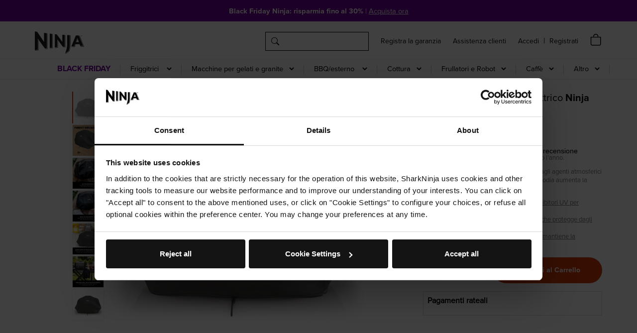

--- FILE ---
content_type: text/html;charset=utf-8
request_url: https://ninjakitchen.it/prodotti/custodia-per-barbecue-elettrico-ninja-woodfire-zidXSKCOVEREUUK
body_size: 12691
content:
<!DOCTYPE html>
<html class="no-js" lang="it"><head>
<meta http-equiv="X-UA-Compatible" content="IE=edge">
<meta name="viewport" content="width=device-width, initial-scale=1">
<link rel="android-chrome-icon" sizes="192x192" href="/INTERSHOP/static/WFS/SharkNinja-IT-Site/ninjait/-/it_IT/img/favicon/android-chrome-192x192.png">
<link rel="apple-touch-icon" sizes="180x180" href="/INTERSHOP/static/WFS/SharkNinja-IT-Site/ninjait/-/it_IT/img/favicon/apple-touch-icon.png">
<link rel="icon" type="image/png" sizes="32x32" href="/INTERSHOP/static/WFS/SharkNinja-IT-Site/ninjait/-/it_IT/img/favicon/favicon-32x32.png">
<link rel="icon" type="image/png" sizes="16x16" href="/INTERSHOP/static/WFS/SharkNinja-IT-Site/ninjait/-/it_IT/img/favicon/favicon-16x16.png">
<link rel="icon" type="image/png" sizes="16x16" href="/INTERSHOP/static/WFS/SharkNinja-IT-Site/ninjait/-/it_IT/img/favicon/mstile-150x150.png">
<link rel="shortcut icon" href="/INTERSHOP/static/WFS/SharkNinja-IT-Site/ninjait/-/it_IT/img/favicon/favicon.ico"><link rel="dns-prefetch" href="https://www.google.com" />
<link rel="dns-prefetch" href="https://use.typekit.net" />
<link rel="dns-prefetch" href="https://play.google.com" />
<link rel="dns-prefetch" href="https://www.gstatic.com" />
<link rel="dns-prefetch" href="https://apis.google.com" />
<link rel="dns-prefetch" href="https://extend.vimeocdn.com" />
<link rel="dns-prefetch" href="https://data.min-cdn.net" />
<link rel="dns-prefetch" href="https://cdn.cookielaw.org" />
<link rel="dns-prefetch" href="https://stg.api.bazaarvoice.com" />
<link rel="dns-prefetch" href="https://network-eu-stg-a.bazaarvoice.com" />
<link rel="dns-prefetch" href="https://invitejs.trustpilot.com" />
<link rel="dns-prefetch" href="https://www.googletagmanager.com" />
<link rel="dns-prefetch" href="https://www.google-analytics.com" />
<link rel="dns-prefetch" href="https://ade.googlesyndication.com" />
<link rel="dns-prefetch" href="https://pagead2.googlesyndication.com" />
<script type="text/javascript">
window.dataLayer = window.dataLayer || [];
window.dataLayer.push (
{ 'searchTerm':'' }
)
</script>




<script type="text/javascript">
var customerEmail = "";
window.dataLayer = window.dataLayer || [];
if(customerEmail !== "") {
window.dataLayer.push({
'event': 'identify',
'email_id': customerEmail.trim().toLowerCase()
});
}
window.dataLayer.push ({
'event': 'page_view',

'UUID' : ''

});
</script><meta name="robots" content="index,follow" /><meta name="description" content="Acquista la custodia per Barbecue elettrico Ninja Woodfire sul sito ufficiale Ninja Italia. Spedizione e resi gratuiti" /><meta name="keywords" content="" />









	
	<meta property="og:type" content="website" />
	<meta property="og:url" content="https:&#47;&#47;ninjakitchen.it&#47;prodotti&#47;custodia-per-barbecue-elettrico-ninja-woodfire-zidXSKCOVEREUUK" />
	<meta property="og:title" content="Custodia per Barbecue elettrico Ninja Woodfire | Ninja Italia" />
	
	<meta name="twitter:card" content="summary">
    <meta name="twitter:title" content="Custodia per Barbecue elettrico Ninja Woodfire | Ninja Italia">
	
	
		<meta property="og:description" content="Acquista la custodia per Barbecue elettrico Ninja Woodfire sul sito ufficiale Ninja Italia. Spedizione e resi gratuiti" />
		<meta name="twitter:description" content="Acquista la custodia per Barbecue elettrico Ninja Woodfire sul sito ufficiale Ninja Italia. Spedizione e resi gratuiti">
	
	
	
		
	
		<meta property="og:image" content="https:&#47;&#47;res.cloudinary.com&#47;sharkninja&#47;f_auto,h_270,q_auto,w_270&#47;v1&#47;SharkNinja&#47;XSKCOVEREUUK_01.jpg" />
		<meta name="twitter:image" content="https:&#47;&#47;res.cloudinary.com&#47;sharkninja&#47;f_auto,h_270,q_auto,w_270&#47;v1&#47;SharkNinja&#47;XSKCOVEREUUK_01.jpg"/>
	

<link rel="canonical" href="https://ninjakitchen.it/prodotti/custodia-per-barbecue-elettrico-ninja-woodfire-zidXSKCOVEREUUK" /><title>Custodia per Barbecue elettrico Ninja Woodfire | Ninja Italia</title><script src="/INTERSHOP/static/WFS/SharkNinja-IT-Site/ninjait/-/it_IT/js/vendor/jquery-3.6.0.min.js"></script>
<script src="/INTERSHOP/static/WFS/SharkNinja-IT-Site/ninjait/-/it_IT/js/vendor/newrelic.js"></script><script type="text/javascript">
if (typeof SNRESTConfiguration === 'undefined')
{
var SNRESTConfiguration = {}
SNRESTConfigurationClass = function() {
var http = location.protocol.concat("//").concat(window.location.hostname);
this.WebServerSecureURL = null;
this.WebServerURL = null;
this.URLMappingRESTWebadapter = null;
this.URLMappingPipelineWebadapter = null;
this.Domain = null;
this.ServerGroup = null;
this.URLIdentifier = null;
this.LocaleID = null;
this.CurrencyCode = null; 
this.URLMappingStaticWebadapter = null;
};
SNRESTConfigurationClass.prototype = {
get: function(index) {
return this[index];
},
set: function(index, value) {
this[index] = value;
},
getCurrentHost: function() {
return window.location.origin;
},
getWebUrl: function() {
return this.getCurrentHost() + this.URLMappingPipelineWebadapter + '/' + this.ServerGroup + '/' + this.Domain + '/' + this.LocaleID + '/' + this.URLIdentifier + '/' + this.CurrencyCode + '/';
},
getRESTUrl: function() {
return this.getCurrentHost() + this.URLMappingRESTWebadapter + '/' + this.ServerGroup + '/' + this.Domain + '/' + this.URLIdentifier;
},
getBaseRESTUrl: function() {
return this.getCurrentHost() + this.URLMappingRESTWebadapter + '/' + this.ServerGroup + '/' + this.Domain + '/-/';
},
getStaticUrl: function() {
return this.URLMappingStaticWebadapter + '/' + this.ServerGroup + '/' + this.Domain + '/' + this.URLIdentifier + '/-/' + this.LocaleID + '/';
},
getRESTClientHost: function() {
return this.URLMappingRESTWebadapter + '/' + this.ServerGroup;
},
getRESTClientPrefix: function() {
return this.Domain + '/' + this.URLIdentifier;
},
getLocale: function(rewrite) {
if (typeof rewrite === 'undefined') {
return this.LocaleID;
}else{
return this.LocaleID.replace('_','-');
}
},
getLang: function() {
return this.LocaleID.split('_')[0];
},
getLocalizationsUrl: function(id) {
if (typeof id !== 'undefined' && typeof id === 'string') {
return this.getStaticUrl() + 'js/localizations/' + id + '-' + SNRESTConfiguration.LocaleID + '.json'
}
return this.getStaticUrl() + 'js/localizations/'
},
getLocalizationProperties: function(topic, locale) {
if (typeof locale === 'undefined') {
var locale = this.getLocale();
}
var promise = $.getJSON(this.getWebUrl() + 'ViewLocalization-Get?topic='+topic+'&locale='+locale).then(function(data) {
var localizationProperties = {};
localizationProperties[SNRESTConfiguration.getLocale()] = data;
return localizationProperties;
});
return promise;
}
};
};
SNRESTConfiguration = new SNRESTConfigurationClass();

SNRESTConfiguration.set('WebServerSecureURL', 'https://ish18-shrknicmprod-lv.northeurope.cloudapp.azure.com:443')

SNRESTConfiguration.set('WebServerURL', 'http://ish18-shrknicmprod-lv.northeurope.cloudapp.azure.com:80')

SNRESTConfiguration.set('URLMappingRESTWebadapter', '/INTERSHOP/rest')

SNRESTConfiguration.set('URLMappingPipelineWebadapter', '/INTERSHOP/web')

SNRESTConfiguration.set('Domain', 'SharkNinja-IT-Site')

SNRESTConfiguration.set('ServerGroup', 'WFS')

SNRESTConfiguration.set('URLIdentifier', 'ninjait')

SNRESTConfiguration.set('LocaleID', 'it_IT')

SNRESTConfiguration.set('CurrencyCode', 'EUR')

SNRESTConfiguration.set('URLMappingStaticWebadapter', '/INTERSHOP/static')

SNRESTConfiguration.set("MoneyFormat", {

"EUR_EURO_LONG": { precision: 2, decimal: ",", thousand: ".", format: { pos: "%v €", neg: "- %v €" } },
"DKK_MONEY_SHORT": { precision: 2, decimal: ",", thousand: ".", format: { pos: "%v", neg: "- %v" } },
"SEK_EURO_LONG": { precision: 2, decimal: ",", thousand: ".", format: { pos: "%v kr.", neg: "- %v kr." } },
"EUR_EURO_SHORT": { precision: 2, decimal: ",", thousand: ".", format: { pos: "%v", neg: "- %v" } },
"USD_EURO_LONG": { precision: 2, decimal: ",", thousand: ".", format: { pos: "%v $", neg: "- %v $" } },
"PLN_MONEY_SHORT": { precision: 2, decimal: ",", thousand: ".", format: { pos: "%v", neg: "- %v" } },
"SEK_MONEY_INPUT": { precision: 2, decimal: ",", thousand: ".", format: { pos: "%v", neg: "-%v" } },
"DKK_EURO_COMBINED": { precision: 2, decimal: ",", thousand: ".", format: { pos: "%v kr.", neg: "- %v kr." } },
"PLN_MONEY_INPUT": { precision: 2, decimal: ",", thousand: ".", format: { pos: "%v", neg: "-%v" } },
"CAD_MONEY_LONG": { precision: 2, decimal: ",", thousand: ".", format: { pos: "%v $", neg: "- %v $" } },
"DKK_EURO_LONG": { precision: 2, decimal: ",", thousand: ".", format: { pos: "%v kr.", neg: "- %v kr." } },
"DKK_MONEY_INPUT": { precision: 2, decimal: ",", thousand: ".", format: { pos: "%v", neg: "-%v" } },
"EUR_MONEY_LONG": { precision: 2, decimal: ",", thousand: ".", format: { pos: "%v €", neg: "- %v €" } },
"NOK_EURO_SHORT": { precision: 2, decimal: ",", thousand: ".", format: { pos: "%v", neg: "- %v" } },
"EUR_MONEY_INPUT": { precision: 2, decimal: ",", thousand: ".", format: { pos: "%v", neg: "-%v" } },
"GBP_MONEY_INPUT": { precision: 2, decimal: ",", thousand: ".", format: { pos: "%v", neg: "-%v" } },
"NOK_EURO_LONG": { precision: 2, decimal: ",", thousand: ".", format: { pos: "%v kr.", neg: "- %v kr." } },
"PLN_MONEY_LONG": { precision: 2, decimal: ",", thousand: ".", format: { pos: "%v zł", neg: "- %v zł" } },
"GBP_EURO_SHORT": { precision: 2, decimal: ",", thousand: ".", format: { pos: "%v", neg: "- %v" } },
"GBP_EURO_LONG": { precision: 2, decimal: ",", thousand: ".", format: { pos: "%v £", neg: "- %v £" } },
"NOK_MONEY_SHORT": { precision: 2, decimal: ",", thousand: ".", format: { pos: "%v", neg: "- %v" } },
"CAD_EURO_SHORT": { precision: 2, decimal: ",", thousand: ".", format: { pos: "%v", neg: "- %v" } },
"NOK_EURO_COMBINED": { precision: 2, decimal: ",", thousand: ".", format: { pos: "%v kr.", neg: "- %v kr." } },
"NOK_MONEY_INPUT": { precision: 2, decimal: ",", thousand: ".", format: { pos: "%v", neg: "-%v" } },
"PLN_EURO_LONG": { precision: 2, decimal: ",", thousand: ".", format: { pos: "%v zł", neg: "- %v zł" } },
"PLN_EURO_SHORT": { precision: 2, decimal: ",", thousand: ".", format: { pos: "%v", neg: "- %v" } },
"DKK_MONEY_LONG": { precision: 2, decimal: ",", thousand: ".", format: { pos: "%v kr.", neg: "- %v kr." } },
"SEK_MONEY_SHORT": { precision: 2, decimal: ",", thousand: ".", format: { pos: "%v", neg: "- %v" } },
"EUR_MONEY_SHORT": { precision: 2, decimal: ",", thousand: ".", format: { pos: "%v", neg: "- %v" } },
"PLN_EURO_COMBINED": { precision: 2, decimal: ",", thousand: ".", format: { pos: "%v zł", neg: "- %v zł" } },
"CAD_EURO_COMBINED": { precision: 2, decimal: ",", thousand: ".", format: { pos: "%v $", neg: "- %v $" } },
"SEK_EURO_COMBINED": { precision: 2, decimal: ",", thousand: ".", format: { pos: "%v kr.", neg: "- %v kr." } },
"GBP_MONEY_LONG": { precision: 2, decimal: ",", thousand: ".", format: { pos: "%v £", neg: "- %v £" } },
"GBP_MONEY_SHORT": { precision: 2, decimal: ",", thousand: ".", format: { pos: "%v", neg: "- %v" } },
"USD_EURO_SHORT": { precision: 2, decimal: ",", thousand: ".", format: { pos: "%v", neg: "- %v" } },
"USD_MONEY_SHORT": { precision: 2, decimal: ",", thousand: ".", format: { pos: "%v", neg: "- %v" } },
"DKK_EURO_SHORT": { precision: 2, decimal: ",", thousand: ".", format: { pos: "%v", neg: "- %v" } },
"SEK_EURO_SHORT": { precision: 2, decimal: ",", thousand: ".", format: { pos: "%v", neg: "- %v" } },
"EUR_EURO_COMBINED": { precision: 2, decimal: ",", thousand: ".", format: { pos: "%v €", neg: "- %v €" } },
"CAD_MONEY_SHORT": { precision: 2, decimal: ",", thousand: ".", format: { pos: "%v", neg: "- %v" } },
"CAD_MONEY_INPUT": { precision: 2, decimal: ",", thousand: ".", format: { pos: "%v", neg: "-%v" } },
"GBP_EURO_COMBINED": { precision: 2, decimal: ",", thousand: ".", format: { pos: "%v £", neg: "- %v £" } },
"USD_EURO_COMBINED": { precision: 2, decimal: ",", thousand: ".", format: { pos: "%v $", neg: "- %v $" } },
"NOK_MONEY_LONG": { precision: 2, decimal: ",", thousand: ".", format: { pos: "%v kr.", neg: "- %v kr." } },
"USD_MONEY_INPUT": { precision: 2, decimal: ",", thousand: ".", format: { pos: "%v", neg: "-%v" } },
"CAD_EURO_LONG": { precision: 2, decimal: ",", thousand: ".", format: { pos: "%v $", neg: "- %v $" } },
"USD_MONEY_LONG": { precision: 2, decimal: ",", thousand: ".", format: { pos: "%v $", neg: "- %v $" } },
"SEK_MONEY_LONG": { precision: 2, decimal: ",", thousand: ".", format: { pos: "%v kr.", neg: "- %v kr." } }
});

SNRESTConfiguration.set("DateFormat", {

"DATE_INPUT": "dd/MM/yyyy"
,
"TIME_INPUT": "HH:mm"
,
"DATE_TIME_INPUT": "dd/MM/yyyy HH:mm"
,
"DATE_SHORT": "d/M/yy"
,
"DATE_TIME": "HH:mm:ss"
,
"DATE_LONG": "dd/MM/yyyy"

});
</script><script src="/INTERSHOP/static/WFS/SharkNinja-IT-Site/ninjait/-/it_IT/js/vendor-theme.min.js?lastModified=1763421122622"></script><script type="text/javascript">
//<![CDATA[
(function() {
function riskifiedBeaconLoad() {
var store_domain = window.location.host;
var session_id = 
"3Xx5LVVJlP1VLTxSbA9BLlRDq35W5vhstOErlNX7E4klig==";

var url = ('https:' == document.location.protocol ? 'https://' : 'http://')
+ "beacon.riskified.com?shop=" + store_domain + "&sid=" + session_id;
var s = document.createElement('script');
s.type = 'text/javascript';
s.async = true;
s.src = url;
var x = document.getElementsByTagName('script')[0];
x.parentNode.insertBefore(s, x);
}
if (window.attachEvent)
window.attachEvent('onload', riskifiedBeaconLoad)
else
window.addEventListener('load', riskifiedBeaconLoad, false);
})();
//]]>
</script> 
 
 
 
 
<script src="https://js.braintreegateway.com/web/3.102.0/js/apple-pay.min.js"></script><link rel="preload stylesheet" as="style" type="text/css" media="all" href="/INTERSHOP/static/WFS/SharkNinja-IT-Site/ninjait/-/it_IT/css&#47;theme.min.css?lastModified=1763421125368"/><link rel="preload" as="style" type="text/css" onload="this.onload=null;this.rel='stylesheet'" href="/INTERSHOP/static/WFS/SharkNinja-IT-Site/ninjait/-/it_IT/branding/SharkNinja-IT-Anonymous/branding.css?brandid=j9IKAQMF.8UAAAGSP.p3oMIx"/>
<noscript><link rel="stylesheet" type="text/css" href="/INTERSHOP/static/WFS/SharkNinja-IT-Site/ninjait/-/it_IT/branding/SharkNinja-IT-Anonymous/branding.css?brandid=j9IKAQMF.8UAAAGSP.p3oMIx"/></noscript><script type="text/javascript">
window.cssDir = "/INTERSHOP/static/WFS/SharkNinja-IT-Site/ninjait/-/it_IT/css/";
window.imgDir = "/INTERSHOP/static/WFS/SharkNinja-IT-Site/ninjait/-/it_IT/images/";
</script>









<!-- Google Tag Manager -->
<script>(function(w,d,s,l,i){w[l]=w[l]||[];w[l].push({'gtm.start':
new Date().getTime(),event:'gtm.js'});var f=d.getElementsByTagName(s)[0],
j=d.createElement(s),dl=l!='dataLayer'?'&l='+l:'';j.async=true;j.src=
'//www.googletagmanager.com/gtm.js?id='+i+dl;f.parentNode.insertBefore(j,f);
})(window,document,'script','dataLayer','GTM-PP6Q9C9');</script>
<!-- End Google Tag Manager --> <!-- BEGIN Trust Pilot Review Service Code -->
<script>
(function(w,d,s,r,n){w.TrustpilotObject=n;w[n]=w[n]||function(){(w[n].q=w[n].q||[]).push(arguments)};
a=d.createElement(s);a.async=1;a.src=r;a.type='text/java'+s;f=d.getElementsByTagName(s)[0];
f.parentNode.insertBefore(a,f)})(window,document,'script', 'https://invitejs.trustpilot.com/tp.min.js', 'tp');
tp('register', 'sPNHwBWT1cc3VQUw');
</script> 
<!-- END Trust Pilot Review Service Code -->
<input type="hidden" value="https://ninjakitchen.it/INTERSHOP/web/WFS/SharkNinja-IT-Site/it_IT/ninjait/EUR/ProcessAwinCookie-RenderAwinCookieValue" id="awincookieURL" class="awincookieURL">
<div id="awin-cookie-container" class="awin-cookie-container"></div>
<script>
var apiURL = $('.awincookieURL').val();
$.ajax({
url: apiURL, 
type: 'GET',
data: {
AwinAwcParamter: new URLSearchParams(window.location.search).get('awc'),
AwinSnParamter: new URLSearchParams(window.location.search).get('sn'),
AwinUtmSourceParamter: new URLSearchParams(window.location.search).get('utm_source') 
},
success: function(response) {
$('.awin-cookie-container').html(response);
},
error: function(xhr, status, error) {
console.error("Awin cookie call failed:", error);
}
});
</script>
<link rel="preconnect" href="https://res.cloudinary.com" type="preconnect"/>
<link rel="dns-prefetch" href="https://res.cloudinary.com" type="prefetch"/>

    
    <link rel="dns-prefetch" href="https://product-gallery.cloudinary.com" />
    
        <link rel="preload" href="https://res.cloudinary.com/sharkninja/image/list/XSKCOVEREUUK.json" as="fetch" crossorigin="anonymous">
        <link rel="preload" href="https://res.cloudinary.com/sharkninja/image/list/XSKCOVEREUUK_360.json" as="fetch" crossorigin="anonymous">
    

<meta name="bv:cookies" content="">
<script async src="https://apps.bazaarvoice.com/deployments/sharkninja-eu/main_site/production/it_IT/bv.js"></script> 
</head>
<body ><noscript>
<iframe src="//www.googletagmanager.com/ns.html?id=GTM-PP6Q9C9"
height="0" width="0" style="display:none;visibility:hidden"></iframe>
</noscript><noscript>
<div class="system-notification">
<div class="container">
<div class="row">
<div class="col-sm-12">
<div class="system-notification-icon">
<span class="glyphicon glyphicon-warning-sign"></span>
</div>
<div class="system-notification-text">
<h2>It appears that your browser has JavaScript disabled.</h2>
<p>This Website requires your browser to be JavaScript enabled.</p>
<p>Please enable JavaScript and reload this page.</p>
</div>
</div>
</div>
</div>
</div>
</noscript><div id="disabled-cookies-warning" style="display: none;">
<div class="system-notification">
<div class="container">
<div class="row">
<div class="col-sm-12">
<div class="system-notification-icon">
<span class="glyphicon glyphicon-warning-sign"></span>
</div>
<div class="system-notification-text">
<h2>It appears that your browser has cookies disabled.</h2>
<p>The website requires your browser to enable cookies in order to login.</p>
<p>Please enable cookies and reload this page.</p>
</div>
</div>
</div>
</div>
</div>
<script type="text/javascript">
(function cookieTest(){
var name = 'cookie_test';
if(location.protocol == 'https:') {
document.cookie = name + '=; Secure; SameSite=None;';
} else {
document.cookie = name + '=;';
}
if (document.cookie.indexOf(name) == -1) {
$('#disabled-cookies-warning').show();
}
document.cookie = name + '=; expires=Thu, 01-Jan-70 00:00:01 GMT;';
})();
</script>
</div><header data-testing-id="page-header" class="top"><div class="header-marketing"><div class="product-teaser-text" style="background-color: #74019d;"><span style="font-size: 11pt;"><strong>Black Friday Ninja: risparmia fino al 30%</strong> | <a href="/black-friday-cms-pg_blackfriday">Acquista ora</a></span></div></div>
<div class="mid-header">
<div class="search-row">
<div class="container">
<div class="row">
<div class="col-xs-5 col-sm-2">
<div class="logo-wrapper"><a rel="home" href="https://ninjakitchen.it/"><img src="/INTERSHOP/static/WFS/SharkNinja-IT-Site/ninjait/SharkNinja-IT-ninja-it-responsive/it_IT/Ninja_logo_black.svg" alt="Logo"></a></div>
</div><div class="col-xs-7 col-sm-10">
<div class="search-login-container" id="searchBox-sm"><div class="search-container header-search-container hidden-xs"><form method="get" action="https://ninjakitchen.it/INTERSHOP/web/WFS/SharkNinja-IT-Site/it_IT/ninjait/EUR/ViewParametricSearch-SimpleOfferSearch" role="search" class="search suggest" name="SearchBox_Header"><input autocomplete="off" role="search" type="text" name="SearchTerm" id="SearchBox_Header"
class="form-control searchTerm custom-searchTerm"
data-suggestURL="https://ninjakitchen.it/INTERSHOP/web/WFS/SharkNinja-IT-Site/it_IT/ninjait/EUR/ViewSuggestSearch-Suggest?MaxAutoSuggestResults=10"
placeholder="Cerca per nome del prodotto o SKU" />
<label for="SearchBox_Header">
<button class="btn-search" type="submit" name="search" title="Start search."><span class="icon-search"></span></button>
</label>
<input type="hidden" name="search" value="" />
<ul class="search-suggest-results">
</ul></form></div><span class="header-product-registration-container hidden-xs hidden-sm">
<a href="https://ninjakitchen.it/INTERSHOP/web/WFS/SharkNinja-IT-Site/it_IT/ninjait/EUR/ViewProductRegistration-Start">Registra la garanzia</a>
</span>
<span class="header-customer-care-container hidden-xs hidden-sm">
<a target="_blank" href="https:&#47;&#47;support.ninjakitchen.it&#47;hc&#47;it">Assistenza clienti</a>
</span>
<span class="header-loginStatus-container hidden-xs hidden-sm"><script type="text/javascript">
function getRidCookie(cookieName) {
var name = cookieName + "=";
var decodedCookie = decodeURIComponent(document.cookie);
var cookieArray = decodedCookie.split(';');
for (var i = 0; i < cookieArray.length; i++) {
var cookie = cookieArray[i].trim();
if (cookie.indexOf(name) === 0) {
return cookie.substring(name.length, cookie.length);
}
}
return "";
}
</script><a class="my-account-links my-account-login" href="https://ninjakitchen.it/login"><span class="">Accedi</span></a>
<span class="seperator">&#124;</span>
<a class="ish-siteHeader-myAccountUtilitiesMenu-myAccount-register" href="https://ninjakitchen.it/register" role="navigation" aria-label="Register"><span class="">Registrati</span></a></span>
<span class="navbar-toggle-container visible-xs visible-sm">
<button class="navbar-toggle collapsed" type="button" data-toggle="collapse" data-target="#globalnav">
<span class="sr-only">Toggle navigation</span>
<span class="icon-bar"></span>
<span class="icon-bar"></span>
<span class="icon-bar"></span>
</button>
</span><span class="header-cart-icon-container main-navigation-right header-menu-item hidden-xs hidden-sm" data-ajax-content="https://ninjakitchen.it/INTERSHOP/web/WFS/SharkNinja-IT-Site/it_IT/ninjait/EUR/ViewMiniCart-Status">
<div class="quick-cart-link">
<a href="https://ninjakitchen.it/cart">
<span class="header-icon-shopping-cart"></span>
</a>
</div>
</span>
<span class="header-cart-icon-container main-navigation-right header-menu-item visible-xs visible-sm">
<a href="https://ninjakitchen.it/cart">
<div class="header-icon-shopping-cart header-icon">
<div class="mobile-cart-counter"></div>
</div>
</a>
</span>
<span class="visible-xs search-icon-container collapsed jsHeaderSearchXs" data-toggle="collapse" data-target="#searchBox">
<div class="mobile-header-search-icon"></div>
</span>
</div>
</div>
</div>
</div>
</div>
<div class="mobile-search-row collapse" id="searchBox"><div class="search-container header-search-container"><form method="get" action="https://ninjakitchen.it/INTERSHOP/web/WFS/SharkNinja-IT-Site/it_IT/ninjait/EUR/ViewParametricSearch-SimpleOfferSearch" role="search" class="search suggest" name="SearchBox_HeaderMobile"><input autocomplete="off" role="search" type="text" name="SearchTerm" id="SearchBox_HeaderMobile"
class="form-control searchTerm custom-searchTerm"
data-suggestURL="https://ninjakitchen.it/INTERSHOP/web/WFS/SharkNinja-IT-Site/it_IT/ninjait/EUR/ViewSuggestSearch-Suggest?MaxAutoSuggestResults=10"
placeholder="Cerca per nome del prodotto o SKU" />
<label for="SearchBox_HeaderMobile">
<button class="btn-search" type="submit" name="search" title="Start search."><span class="icon-search"></span></button>
</label>
<input type="hidden" name="search" value="" />
<ul class="search-suggest-results">
</ul></form></div></div>
<div class="primary-nav jsPrimaryNav">
<div class="container">
<div class="row">
<div class="col-sm-12 primary-nav-block">
<nav class="global-nav collapse navbar-collapse" id="globalnav">
<div class="main-navigation header-menu-item">
<ul class="navbar-nav main-navigation-list pull-right jsMainNav"><li class="dropdown"><span style="color: #74019d;"><a style="color: #74019d;" href="/black-friday-cms-pg_blackfriday"><strong>BLACK FRIDAY</strong></a></span></li><li class="dropdown main-navigation-overlay"><a class="dropdown-toggle hidden-xs hidden-sm" href="#" data-toggle="dropdown"><span style="font-size: 11pt;">Friggitrici</span></a> <a class="collapse-toggle visible-xs visible-sm" href="#" data-toggle="collapse" data-target="#mobileCat-AirFryer"><span style="font-size: 13pt;">Friggitrici ad aria<span class="arrow-down"></span> </span></a>
<div id="mobileCat-AirFryer" class="category-level1 dropdown-menu collapse">
<ul>
<li class="main-navigation-level1-item"><a href="/catalogo-ninja/friggitrici-ad-aria/"> <span><strong>Tutte le Friggitrici ad aria</strong></span></a></li>
<li class="main-navigation-level1-item"><a href="/lp-crispi-cms-lp-crispi"> <span><strong>NOVITÀ! Friggitrice ad aria in vetro Ninja CRISPi</strong></span> </a></li>
<li class="main-navigation-level1-item"><a href="/catalogo-ninja/friggitrici-ad-aria/#doublestack"> <span style="font-size: 11pt;">Friggitrici ad aria salvaspazio</span> </a></li>
<li class="main-navigation-level1-item"><a href="/catalogo-ninja/friggitrici-ad-aria/#dualzone"> <span style="font-size: 11pt;">Friggitrici ad aria 2 cassetti</span> </a></li>
<li class="main-navigation-level1-item"><a href="/catalogo-ninja/friggitrici-ad-aria/#singlezone"> <span style="font-size: 11pt;">Friggitrici ad aria 1 cassetto</span> </a></li>
<li class="main-navigation-level1-item"><a href="/catalogo-ninja/friggitrici-ad-aria/#mcooker"> <span style="font-size: 11pt;">Friggitrici ad aria e Multicooker</span></a></li>
<li class="main-navigation-level1-item"><a href="/ricambi-e-accessori-ninja/scegli-il-tuo-elettrodomestico-da-cucina/"> <span style="font-size: 10pt;"><em>Accessori e Parti di ricambio</em></span> </a></li>
</ul>
</div>
</li><li class="dropdown main-navigation-overlay"><a class="dropdown-toggle hidden-xs hidden-sm" href="#" data-toggle="dropdown"><span style="font-size: 11pt;">Macchine per gelati e granite</span></a> <a class="collapse-toggle visible-xs visible-sm" href="#" data-toggle="collapse" data-target="#mobileCat-ice-cream-makers"> <span style="font-size: 13pt;">Macchine per gelati e granite<span class="arrow-down"></span> </span></a>
<div id="mobileCat-ice-cream-makers" class="category-level1 dropdown-menu collapse">
<ul>
<li class="main-navigation-level1-item"><a href="/gelatiera-swirl-by-creami-cms-gelatiera-swirl-by-creami"> <span><strong>NOVITÀ!</strong> Gelatiera <strong>Ninja Swirl by CREAMi</strong></span> </a></li>
<li class="main-navigation-level1-item"><a href="/catalogo-ninja/gelatiere/"> <span>Gelatiere <strong>Ninja CREAMi</strong> </span> </a></li>
<li class="main-navigation-level1-item"><a href="/catalogo-ninja/macchina-per-granite-e-frozen-drink/"> <span><strong>NOVITÀ!</strong> Macchina per Granite <strong>Ninja SLUSHi</strong></span> </a></li>
<li class="main-navigation-level1-item"><a href="/ricambi-e-accessori-ninja/scegli-il-tuo-modello-di-gelatiera/"> <span style="font-size: 10pt;"><em>Accessori e Parti di ricambio</em></span> </a></li>
</ul>
</div>
</li>

<li class="dropdown main-navigation-overlay"><a class="dropdown-toggle hidden-xs hidden-sm" href="#" data-toggle="dropdown"><span style="font-size: 11pt;">BBQ/esterno</span></a> <a class="collapse-toggle visible-xs visible-sm" href="#" data-toggle="collapse" data-target="#mobileCat-Outdoor"><span style="font-size: 13pt;">BBQ/esterno<span class="arrow-down"></span> </span></a>
<div id="mobileCat-Outdoor" class="category-level1 dropdown-menu collapse">
<ul>
<li class="main-navigation-level1-item"><a href="/catalogo-ninja/barbecue-elettrici/"> <span>Barbecue elettrici </span> </a></li>
<li class="main-navigation-level1-item"><a href="/catalogo-ninja/forni-pizza/"> <span>Forni Pizza da esterno</span> </a></li>
<li class="main-navigation-level1-item"><a href="/prodotti/sonda-digitale-ninja-prochef-wp100eu-zidWP100EU"> <span>Sonda Digitale</span>
<li class="main-navigation-level1-item"><a href="/catalogo-ninja/ghiacciaie/"> <span>Ghiacciaie</span> </a></li>
<li class="main-navigation-level1-item"><a href="/gamma_outdoor-cms-gamma_outdoor"> <span><strong>Tutta la gamma Outdoor</strong></span> </a></li>
<li class="main-navigation-level1-item"><a href="/ricambi-e-accessori-ninja/ricambi-e-accessori-per-la-cottura-all-aperto/"> <span style="font-size: 10pt;"><em>Accessori e Parti di ricambio</em></span> </a></li>
</ul>
</div>
</li>
<li class="dropdown main-navigation-overlay"><a class="dropdown-toggle hidden-xs hidden-sm" href="#" data-toggle="dropdown"><span style="font-size: 11pt;">Cottura</span></a> <a class="collapse-toggle visible-xs visible-sm" href="#" data-toggle="collapse" data-target="#mobileCat-Cooking"> <span style="font-size: 13pt;">Cottura<span class="arrow-down"></span> </span></a>
<div id="mobileCat-Cooking" class="category-level1 dropdown-menu collapse">
<ul>
<li class="main-navigation-level1-item"><a href="/prodotti/sonda-digitale-ninja-prochef-wp100eu-zidWP100EU"> <span>Sonda Digitale</span>
<li class="main-navigation-level1-item"><a href="/catalogo-ninja/friggitrici-ad-aria/"> <span>Friggitrici ad aria </span> </a></li>
<li class="main-navigation-level1-item"><a href="/catalogo-ninja/multicooker/"> <span>Multicooker</span> </a></li>
<li class="main-navigation-level1-item"><a href="/catalogo-ninja/rapid-cooker/"> <span>Forno e Friggitrice ad aria <strong>Ninja Combi</strong></span> </a></li>
<li class="main-navigation-level1-item"><a href="/catalogo-ninja/griglie-elettriche/"> <span>Griglie elettriche e Friggitrici ad aria </span> </a></li>
<li class="main-navigation-level1-item"><a href="/catalogo-ninja/fornetti-elettrici/"> <span>Fornetti elettrici multifunzione </span> </a></li>
<li class="main-navigation-level1-item"><a href="/ricambi-e-accessori-ninja/scegli-il-tuo-elettrodomestico-da-cucina/"> <span style="font-size: 10pt;"><em>Accessori e Parti di ricambio</em></span> </a></li>
</ul>
</div>
</li>
<li class="dropdown main-navigation-overlay"><a class="dropdown-toggle hidden-xs hidden-sm" href="#" data-toggle="dropdown"><span style="font-size: 11pt;">Frullatori e Robot</span></a> <a class="collapse-toggle visible-xs visible-sm" href="#" data-toggle="collapse" data-target="#mobileCat-Blenders_and_Food_Processors"> <span style="font-size: 13pt;">Frullatori e Robot<span class="arrow-down"></span> </span></a>
<div id="mobileCat-Blenders_and_Food_Processors" class="category-level1 dropdown-menu collapse">
<ul>
<li class="main-navigation-level1-item"><a href="/catalogo-ninja/frullatori-robot-da-cucina/"> <span><strong>Tutti i Frullatori e Robot da cucina</strong></span> </a></li>
<li class="main-navigation-level1-item"><a href="/catalogo-ninja/frullatori-portatili/"> <span>Frullatori portatili </span> </a></li>
<li class="main-navigation-level1-item"><a href="/catalogo-ninja/robot-da-cucina/"> <span>Robot da cucina </span> </a></li>
<li class="main-navigation-level1-item"><a href="/catalogo-ninja/frullatori-multiporzione/"> <span>Frullatori </span> </a></li>
<li class="main-navigation-level1-item"><a href="/prodotti/frullatore-riscaldante-ninja-soup-maker-hb150eu-zidHB150EU"> <span>Frullatore riscaldante Ninja Soup Maker </span> </a></li>
<li class="main-navigation-level1-item"><a href="/prodotti/frullatore-3-in-1-ninja-powerbase-ci100eu-zidCI100EU"> <span>Frullatore ad immersione </span> </a></li>
<li class="main-navigation-level1-item"><a href="/prodotti/tritatutto-e-frullatore-ninja-express-chop-nj1002eubk-zidNJ1002EUBK"> <span><strong>NOVITÀ!</strong> Tritatutto e frullatore Ninja Express Chop </span> </a></li>
<li class="main-navigation-level1-item"><a href="/prodotti/estrattore-di-succo-ninja-cold-press-jc151eu-zidJC151EU"> <span>Estrattore di succo </span> </a></li>
<li class="main-navigation-level1-item"><a href="/ricambi-e-accessori-ninja/"> <span style="font-size: 10pt;"><em>Accessori e Parti di ricambio</em></span> </a></li>
</ul>
</div>
</li><li class="dropdown main-navigation-overlay"><a class="dropdown-toggle hidden-xs hidden-sm" href="#" data-toggle="dropdown"><span style="font-size: 11pt;">Caffè</span></a> <a class="collapse-toggle visible-xs visible-sm" href="#" data-toggle="collapse" data-target="#mobileCat-Coffee"> <span style="font-size: 13pt;">Caffè<span class="arrow-down"></span> </span></a>
<div id="mobileCat-Coffee" class="category-level1 dropdown-menu collapse">
<ul>
<li class="main-navigation-level1-item"><a href="/catalogo-ninja/macchine-da-caffe/"> <span><strong>NOVITÀ!</strong> Macchine da caffè </span> </a></li>
<li class="main-navigation-level1-item"><a href="/ricambi-e-accessori-ninja/scegli-il-tuo-modello-di-macchina-da-caffe/"> <span style="font-size: 10pt;"><em>Accessori e Parti di ricambio</em></span> </a></li>
</ul>
</div>
</li><li class="dropdown main-navigation-overlay"><a class="dropdown-toggle hidden-xs hidden-sm" href="#" data-toggle="dropdown"><span style="font-size: 11pt;">Altro</span></a> <a class="collapse-toggle visible-xs visible-sm" href="#" data-toggle="collapse" data-target="#mobileCat-Others"> <span style="font-size: 13pt;">Altro<span class="arrow-down"></span> </span></a>
<div id="mobileCat-Others" class="category-level1 dropdown-menu collapse">
<ul>
<li class="main-navigation-level1-item"><a href="/catalogo-ninja/borracce/"> <span><strong>NOVITÀ!</strong> Borracce </span> </a></li>
<li class="main-navigation-level1-item"><a href="/catalogo-ninja/pentole-da-cucina/"> <span>Pentole e padelle </span> </a></li>
<li class="main-navigation-level1-item"><a href="/catalogo-ninja/coltelli/"> <span>Coltelli </span> </a></li>
<li class="main-navigation-level1-item"><a href="/catalogo-ninja/colazione/"> <span>Bollitori </span> </a></li>
<li class="main-navigation-level1-item"><a href="/ricambi-e-accessori-ninja/"> <span style="font-size: 10pt;"><em>Accessori e Parti di ricambio</em></span> </a></li>
</ul>
</div>
</li><li class="dropdown hidden-md hidden-lg"><script type="text/javascript">
function getRidCookie(cookieName) {
var name = cookieName + "=";
var decodedCookie = decodeURIComponent(document.cookie);
var cookieArray = decodedCookie.split(';');
for (var i = 0; i < cookieArray.length; i++) {
var cookie = cookieArray[i].trim();
if (cookie.indexOf(name) === 0) {
return cookie.substring(name.length, cookie.length);
}
}
return "";
}
</script><a class="my-account-links my-account-login" href="https://ninjakitchen.it/login"><span class="">Accedi</span></a>
<span class="seperator">&#124;</span>
<a class="ish-siteHeader-myAccountUtilitiesMenu-myAccount-register" href="https://ninjakitchen.it/register" role="navigation" aria-label="Register"><span class="">Registrati</span></a></li>
<li class="dropdown header-customer-care-container visible-xs visible-sm">
<a target="_blank" href="https:&#47;&#47;support.ninjakitchen.it&#47;hc&#47;it">Assistenza clienti</a>
</li>
<li class="dropdown header-customer-care-container hidden-md hidden-lg">
<a href="https://ninjakitchen.it/INTERSHOP/web/WFS/SharkNinja-IT-Site/it_IT/ninjait/EUR/ViewProductRegistration-Start">Registra la garanzia</a>
</li><li class="home hidden-xs hidden-sm">
<a class="" href="https://ninjakitchen.it/" title="home"><span class="glyphicon glyphicon-home"></span></a>
</li>
</ul>
</div>
</nav>
</div>
</div>
</div>
</div>
<div class="secondary-nav-js mobile-second-nav nav-border slide-up"></div>
</div></header><input type="hidden" name="empty-postalcode-msg" class="empty-postalcode-msg" value="Il CAP &egrave; obbligatorio. Inserire unicamente un CAP Italy valido" />
<input type="hidden" name="invalid-postalcode-msg" class="invalid-postalcode-msg" value="Inserire unicamente il CAP Italy " />
<input type="hidden" name="invalid-country-msg" class="invalid-country-msg" value="Non consegniamo al di fuori del Paese: Italy" /><input type="hidden" name="PostalCodeRegexp" id="PostalCodeRegexp" value="^\d{5}$" />
<input type="hidden" name="EnableZipCodeRegexValidation" id="EnableZipCodeRegexValidation" value="true" />
<div class="wrapper">
<div role="main" class="container main-container" id="main-content"><link rel="dns-prefetch" href="https://pay.google.com" />
<link rel="dns-prefetch" href="https://js.braintreegateway.com" />
<script src="https://js.braintreegateway.com/web/dropin/1.42.0/js/dropin.min.js"></script>
<script src="https://js.braintreegateway.com/web/3.102.0/js/client.min.js"></script>
<script src="https://js.braintreegateway.com/web/3.102.0/js/data-collector.min.js"></script>
<script src="https://js.braintreegateway.com/web/3.102.0/js/paypal-checkout.min.js"></script>
<script src="https://js.braintreegateway.com/web/3.102.0/js/local-payment.min.js"></script>
<script src='https://js.braintreegateway.com/web/3.102.0/js/three-d-secure.min.js'></script>
<script src='https://js.braintreegateway.com/web/3.102.0/js/hosted-fields.min.js'></script><!-- Adyen Scripts --><!-- Embed the Adyen Web script element above any other JavaScript in your checkout page. -->
<script src="https:&#47;&#47;checkoutshopper-live.cdn.adyen.com&#47;checkoutshopper&#47;sdk&#47;6.12.0&#47;adyen.js"></script>
<!-- Embed the Adyen Web stylesheet. You can add your own styling by overriding the rules in the CSS file -->
<link rel="stylesheet" href="https:&#47;&#47;checkoutshopper-live.cdn.adyen.com&#47;checkoutshopper&#47;sdk&#47;6.12.0&#47;adyen.css"><!-- Embed the Adyen Web script element above any other JavaScript in your checkout page. -->
<script src="https:&#47;&#47;checkoutshopper-live.cdn.adyen.com&#47;checkoutshopper&#47;sdk&#47;6.12.0&#47;adyen.js"></script>
<!-- Embed the Adyen Web stylesheet. You can add your own styling by overriding the rules in the CSS file -->
<link rel="stylesheet" href="https:&#47;&#47;checkoutshopper-live.cdn.adyen.com&#47;checkoutshopper&#47;sdk&#47;6.12.0&#47;adyen.css"><input type="hidden" id="GetProductsPriceURL" value="https://ninjakitchen.it/INTERSHOP/web/WFS/SharkNinja-IT-Site/it_IT/ninjait/EUR/ViewProductPrice-GetProductsPrice"><input type="hidden" value="" id="categories_path" class="categories_path"/><input type="hidden" value="Ninja" id="brandName" />
<input type="hidden" value="ninjaIT,OG701EU_Parts_Accessories,ninja_parts_accessories_IT" id="categories_ids" />
<input type="hidden" value="1.427,0" id="stock_level" /> 
<div class="clearfix pdp"
id="product-detail-page"
data-testing-id="product-detail-page"
data-dynamic-block
data-dynamic-block-call-parameters="CID=xugKAQMFsqEAAAGKwCoWOB.l"
data-dynamic-block-product-sku="XSKCOVEREUUK"

><div class="row product-details" id="main-content"> 
<script type="text/javascript">
( function () {
const getScript = function ( url ) {
return $.ajax( url, { cache: true, dataType: 'script' } );
};
const c8yBoot = function () {
var mediaAssetsObj = { mediaAssets: [ { tag: 'XSKCOVEREUUK' }, { tag: 'XSKCOVEREUUK_360', mediaType: 'spin' }, { tag: 'XSKCOVEREUUK_video', mediaType: 'video' }] };
return getScript( 'https://product-gallery.cloudinary.com/all.js' )
.done( function () {
$( function () {
const color_corporate_primary = '#d93c08';
const settings = $.extend( 
{
cloudName: 'sharkninja'
, container: '#c8y_5bsKAQNP_o0AAAGafUshypRf'
, navigation: 'always'
, spinProps: {
tipPosition: 'center'
}
, themeProps: {
active: color_corporate_primary
, onPrimary: color_corporate_primary
}
, zoom: false,
preload : [],
mediaAssets: mediaAssetsObj.mediaAssets,
accessibilityProps: {
mediaAltSource: "contextual",
mediaAltId: "alt"
},
}
, { mediaAssets: [ { tag: 'XSKCOVEREUUK' }, { tag: 'XSKCOVEREUUK_360', mediaType: 'spin' }, { tag: 'XSKCOVEREUUK_video', mediaType: 'video' }] }
);
cloudinary.galleryWidget( settings ).render();
return;
});
})
;
};
if ( Modernizr.es6array ) {
c8yBoot();
}
})();
</script><div class="col-md-8 col-sm-6 col-xs-12 product-detail-img-section">
<div id="c8y_5bsKAQNP_o0AAAGafUshypRf" class="cl-gallery">
</div>
</div><div class="col-md-4 col-sm-6 col-xs-12 product-detail-img-content-section">













<h1 class="js-product-title js-make-bold">Custodia per Barbecue elettrico Ninja Woodfire</h1>
<div class="product-info"> 

<ul class="promotion-list"></ul><input type="hidden" id="GetPriceURL" value="https://ninjakitchen.it/INTERSHOP/web/WFS/SharkNinja-IT-Site/it_IT/ninjait/EUR/ViewProductPrice-Show?ProductSKU=XSKCOVEREUUK&ShowInformationalPrice=true&RichSnippetsEnabled=Value">
<div class="price-container" ><div class="lowest-price-flex JSProductPriceValue JSProductPriceValue_XSKCOVEREUUK">


















 
 <!-- Determines if the SalePrice is equal to the Comparable Price Type --><div class="current-price " data-testing-id="current-price">19,99 &euro;<input type="hidden" class="overlay_item_price" value="19,99 &euro;" />




</div>
<div class="hidden" id="ecotax"> 
</div> 
<div class="lowest-price-30-days hidden" id="lowest-price-30-days"></div><div class="modal fade" id="eco-tax-data-model" tabindex="-1" role="dialog" aria-hidden="true">
<div class="modal-dialog modal-dialog-centered modal-lg modal-dialog-custom">
<div class="modal-content">
<div class="modal-header">
<button type="button" class="close" data-dismiss="modal" aria-label="Close">
<span aria-hidden="true">&times;</span>
</button>
</div>
<div class="modal-body"></div>
</div>
</div>
</div>
<script>
$(document).ready(function(){
$('[data-toggle="tooltip"]').tooltip(); 
});
</script></div></div>
 
<!-- Get the current product price (it might be a discounted one) as it is set in <meta itemprop="price" ...> in ProductPrice.isml when RichSnippetsEnabled=true -->



















<script type="application/ld+json">
{
"@context" : "https://schema.org/",
"@type" : "Product",
"@id" : "https://ninjakitchen.it/prodotti/custodia-per-barbecue-elettrico-ninja-woodfire-zidXSKCOVEREUUK",
"name" : "Custodia per Barbecue elettrico Ninja Woodfire",
"image" : "https://res.cloudinary.com/sharkninja/f_auto,h_88,q_auto,w_88/v1/SharkNinja/XSKCOVEREUUK_01.jpg",
"description" : "Custodia per Barbecue elettrico Ninja Woodfire",
"sku" : "XSKCOVEREUUK",
"brand" : "Ninja",
"gtin8" : "0622356261593",
"offers": {
"@type": "Offer",
"price": "19.99",
"priceCurrency": "EUR",
"url": "https://ninjakitchen.it/prodotti/custodia-per-barbecue-elettrico-ninja-woodfire-zidXSKCOVEREUUK",
"itemOffered": {
"@type": "Offer",
"image": "https://res.cloudinary.com/sharkninja/f_auto,h_88,q_auto,w_88/v1/SharkNinja/XSKCOVEREUUK_01.jpg",
"name": "Custodia per Barbecue elettrico Ninja Woodfire",
"sku": "XSKCOVEREUUK",
"weight": {
"@type": "Offer",
"unitCode": "",
"value": ""
}
}
}
}
</script><div data-bv-show="rating_summary" data-bv-product-id="XSKCOVEREUUK"></div><div class="product-description product-imgae-description-section"><p>Progettata per proteggere la tua griglia tutto l’anno.</p>
<p>Il barbecue elettrico Ninja Woodfire resiste agli agenti atmosferici e può essere lasciato all’aperto, Con la custodia aumenta la protezione per mantenerlo al meglio. </p>
<u>
<li>Tessuto anti sbiadimento: trattato con inibitori UV per bloccare i raggi solari</li>
<li>Resistente all’acqua: materiale leggero che protegge dagli agenti atmosferici </li>
<li>Chiusura perfetta: il cordoncino elastico mantiene la copertura saldamente in posizione</li>
</u><input type="hidden" id="ProductPrice" value="19.99" />
<input type="hidden" value="Custodia per Barbecue elettrico Ninja Woodfire" id="ProductName" />
</div><div class="product-availability"></div><form method="post" action="https://ninjakitchen.it/INTERSHOP/web/WFS/SharkNinja-IT-Site/it_IT/ninjait/EUR/ViewCart-Dispatch" class="product-form bv-form form-horizontal" id="productDetailForm_XSKCOVEREUUK" name="productDetailForm_XSKCOVEREUUK"><input type="hidden" name="SynchronizerToken" value="d8f4681c988225ba6aa44845f05965e4c995f017669fda8318b43d29089b395c"/><input type="hidden" name="SKU" value="XSKCOVEREUUK"/>

















<div class="product-quantity">













<div role="alert" 
data-name="Quantity_XSKCOVEREUUKError" 
class="server-error "
></div><label for="Quantity_XSKCOVEREUUK" class="label-quantity">Qt&agrave;:</label>
<div class="form-group "><input type="number" class="input-quantity form-control"
required
id="Quantity_XSKCOVEREUUK"
name="Quantity_XSKCOVEREUUK"
value="1"
step="1"
min="1"
max="40"
data-error-position="placeholder"
data-bv-notempty-message="&lt;span role='alert' id='err-notempty_Quantity_XSKCOVEREUUK'&gt;Please enter a number.&lt;/span&gt;"
data-bv-lessthan-message="&lt;span role='alert' id='err-lessthan_Quantity_XSKCOVEREUUK'&gt;Please enter 40 or less.&lt;/span&gt;"
data-bv-greaterthan-message="&lt;span role='alert' id='err-greaterthan_Quantity_XSKCOVEREUUK'&gt;Please enter 1 or more.&lt;/span&gt;"
data-bv-message="&lt;span role='alert' id='err_Quantity_XSKCOVEREUUK'&gt;Please enter a number.&lt;/span&gt;"
data-bv-integer-message="&lt;span role='alert' id='err-integer_Quantity_XSKCOVEREUUK'&gt;Please enter a whole number.&lt;/span&gt;"
/></div></div><div role="alert" 
data-name="SelectedPriceError" 
class="server-error btn-lg btn-block"
></div><div class="add-to-cart">













 
<div class="add-to-cart-by-ajax">
<button type="submit" name="addProduct"
class="btn btn-primary 
add-to-overlayJS"

data-addtocartajax-action="https://ninjakitchen.it/INTERSHOP/web/WFS/SharkNinja-IT-Site/it_IT/ninjait/EUR/ViewCart-AddProduct"
data-cartview-action="https://ninjakitchen.it/cart"

title="Aggiungi al Carrello"

>Aggiungi al Carrello</button>
</div></div><div class="pdp-stripbanner-container hidden">
<p class="pdp-stripbanner-header">Pagamenti rateali</p>


















 
 <!-- Determines if the SalePrice is equal to the Comparable Price Type -->


















 
 <!-- Determines if the SalePrice is equal to the Comparable Price Type --> 
<div class="KlarnaCartBanner"><klarna-placement
data-key="credit-promotion-badge"
data-locale='it-IT'
data-purchase-amount='1999'
></klarna-placement></div><script
async
data-environment='production'
src= 'https:&#47;&#47;js.klarna.com&#47;web-sdk&#47;v1&#47;klarna.js'
data-client-id= 'klarna_live_client_QkhwTmVFQ1IwT2xCRTJ0cndFJShCTFVZcFlqUmhTQlMsOTM1NjRiZjEtODZkNC00ODQ4LWEzZDEtZGM4NGY0ZmUwZTcxLDEsMitGRy95RTF3U3d2c2R4MmdsbVJEeGdUUnVSczloSUJhRjZsaW9YOFNQZz0'
> </script>
<script>
window.KlarnaOnsiteService = window.KlarnaOnsiteService || [];
window.KlarnaOnsiteService.push({ eventName: 'refresh-placements' });
</script></div>
<div class="payment-method-banner-container"></div></form></div></div></div>

<div class="marketing-area"><div class="marketing-area"></div>
</div><div data-bv-show="reviews" data-bv-product-id="XSKCOVEREUUK"></div></div>
<script type="text/javascript">
if (typeof window.ish === "undefined") {
window.ish = [];
}
window.ish.GTMproductDetail = window.ish.GTMproductDetail || [];

window.ish.GTMproductDetail.push(
{
'id': 'XSKCOVEREUUK',
'name': 'Custodia per Barbecue elettrico Ninja Woodfire',
'price': '19.990000',
'brand': '',
'category': 'Ricambi e Accessori Ninja\/Ricambi e accessori per la cottura all'aperto\/Barbecue elettrico Ninja Woodfire OG701'

});
</script><input type="hidden" value="EUR" id="currencyCode" />
<!-- Moved GTM data to measureproductclicks.js --></div>
</div><div class="loader-wrapper" style="display:none;">
<div class="loader"></div>
<div class="loader-text place-order checkout-loader" style="display:none;">Elaborazione dellordine, attendere...</div>
<div class="loader-text loader-text-add-to-cart-pdp" style="display:none;">Aggiunta al carrello in corso. Ci vorr&agrave; solo un momento...</div>
<div class="loader-text loader-text-proceed-to-accesory" style="display:none;">Proseguire con l&#39;acquisto...</div>
<div class="loader-text loader-text-proceed-to-cart" style="display:none;">Procedere al pagamento...</div>
</div>
<div class="exp-loader-wrapper" style="display:none;">
<div class="loader"></div>
</div>
<div class="badge-overlay" style="display:none;">
<div class="badge-close icon-close-thin-svg"></div>
<div class="badge-modal">
<div class="title"></div>
<div class="content"></div>
</div>
</div><footer data-testing-id="section-footer"><!-- Include For Klarna Footer Strip Banner --><div class="clearfix"><div class="footer">
<div class="container">
<div class="row">
<div class="col-sm-6 col-md-3 clearfix">
<h4>Ninja®</h4>
<ul>
<li><a href="https://ninjakitchen.it/impressum-cms-page.aboutus">Ninja: chi siamo</a></li>
<li><a href="/scopri-i-prodotti-ninja-cms-tutti-i-prodotti-ninja">Tutti i prodotti Ninja</a></li>
<li><a href="/risparmio-energetico-in-cucina-cms-page.energy">Risparmio energetico</a></li>
<li><a href="https://cookingcircle.com/it/" target="_blank" rel="noopener">Ricette e consigli</a></li>
<li><a href="https://ninjakitchen.it/terms-and-conditions#termsandconditions">Termini e condizioni</a></li>
<li><a href="/datenschutzhinweise-cms-systempage.privacyPolicy.pagelet2-Page">Privacy. Protezione dei dati</a></li>
<li><a class="list-cookies" href="https://ninjakitchen.it/pg.privacynoticerobotsit-cms-pg.PrivacyNoticeRobotsIT">Informativa Privacy dei dispositivi connessi</a></li>
<li><a href="/informativa-privacy-terze-parti-cms-pg.PrivacyNoticeThirdPartyIT">Informativa Privacy terze parti</a></li>
<li><a class="list-cookies" href="/cookie-notice-cms-cookie-notice">Informativa sui cookie</a></li>
<li><a href="/informativa-accessibilita-cms-pg_accessibilita">Informativa sull' Accessibilità</a></li>
<li><a href="/terms-and-conditions#riciclaggio">Riciclaggio</a></li>
</ul>
<br />
<h4>Assistenza clienti</h4>
<ul>
<li><a href="https://ninjakitchen.it/order-status">Controlla lo stato dell'ordine</a></li>
<li><a href="https://support.ninjakitchen.it/hc/it">Contattaci</a></li>
</ul>
</div>
<div class="col-sm-6 col-md-3 clearfix">
<h4>Il mio Ninja</h4>
<ul>
<li><a href="https://ninjakitchen.it/INTERSHOP/web/WFS/SharkNinja-IT-Site/it_IT/ninjait/EUR/ViewProductRegistration-Start">Registra la garanzia</a></li>
<li><a href="https://ninjakitchen.it/login">Accedi</a></li>
</ul>
</div>
<div class="col-sm-6 col-md-3 clearfix">
<h4>Consegna e Resi GRATUITI</h4>
<ul>
<li><a href="/page.customercare.delivery-cms-page.customercare.delivery#spedizioni">Consegna GRATIS</a></li>
<li><a href="/page.customercare.delivery-cms-page.customercare.delivery#resi">Resi GRATIS fino a 60 giorni</a></li>
</ul>
<h4>Offerte e Promozioni</h4>
<ul>
<li><a href="/catalogo-ninja/offerte-ninja/" target="_blank" rel="noopener">Offerte</a></li>
<li><a href="/black-friday-cms-pg_blackfriday" target="_blank" rel="noopener">Black Friday</a></li>
<li><a href="/codici-promozionali-cms-pg_sconti" target="_blank" rel="noopener">Codici Sconto</a></li>
</ul>
<h4>Seguici:</h4>
<div class="link-group"><a href="https://www.facebook.com/ninjakitchenit/"><img src="https://res.cloudinary.com/sharkninja-na/image/upload/f_auto,q_auto/v1622484724/SharkNinja-NA/Icons/icon-facebook-white.png" alt="Facebook" width="30" height="30" /></a> <a href="https://www.instagram.com/ninjakitchenit/"><img src="https://res.cloudinary.com/sharkninja-na/image/upload/f_auto,q_auto/v1622484724/SharkNinja-NA/Icons/icon-instagram-white.png" alt="Insta" width="30" height="30" /></a> <a href="https://www.youtube.com/channel/UCIgk0UGrOYVI62XIREtnRdQ"><img src="https://res.cloudinary.com/sharkninja-na/image/upload/f_auto,q_auto/v1622484724/SharkNinja-NA/Icons/icon-youtube-white.png" alt="Youtube" width="30" height="30" /></a> <a href="https://www.tiktok.com/@ninja.kitchen.ita"><img src="https://res.cloudinary.com/sharkninja/image/upload/f_auto,q_auto/v1638204142/tiktok-white.png" alt="TikTok" width="30" height="30" /></a></div>
</div>
<div class="col-sm-6 col-md-3 clearfix">
<h4>Iscriviti alla nostra Newsletter</h4>
<div class="newsletter ">
<p class="js-newsletter-msg">Ricevi il 10% di sconto sul tuo primo acquisto e aggiornamenti su offerte e novità di Ninja <br /><a title="Ricevi il 10% di sconto sul tuo primo acquisto e aggiornamenti su offerte e novità di Ninja" href="/email-sign-up-cms-pg_emailsignup">Maggiori informazioni</a></p>
<form class="newsletter-form bv-form js-newsletter-signup-form" action="https://ninjakitchen.it/INTERSHOP/web/WFS/SharkNinja-IT-Site/it_IT/ninjait/EUR/ViewEmailSignup-Dispatch" method="post" name="EmailSignupForm">
<div class="email-field-wrapper form-group"><input id="newsletter_email" class="form-control newsletter-email-field" autocomplete="off" maxlength="256" name="EmailSignupForm_Email" required="" type="email" value="" placeholder="E-Mail" data-bv-field="newsletter_email" data-bv-trigger="change keyup" data-bv-notempty-message="Indirizzo e-mail obbligatorio" data-bv-emailaddress-message="Indirizzo e-mail obbligatorio" /></div>
<div class="js-subscribe-response-failure failure-msg"> </div>
<div class="offers-wrapper form-group">
<div class="checkbox"> </div>
</div>
<div class="button-wrapper"><input type="hidden" value="signup" /> <input name="signup" type="hidden" value="signup" /> <button id="signup_button" title="Invia e iscriviti" name="signup">Invio</button></div>
</form>
<div class="js-subscribe-response-success success-msg"> </div>
</div>
</div>
</div>
</div>
<div class="copyright">
<div class="container">
<p style="color:#fff">© 2025 Ninja Kitchen Italia. Ninja è un marchio registrato di SharkNinja Operating LLC.</p>
</div>
</div>
</div></div></footer><script defer src="/INTERSHOP/static/WFS/SharkNinja-IT-Site/ninjait/-/it_IT/js/theme.min.js?lastModified=1763421122684"></script><script type="text/javascript" defer>
(function($) {
$.fn.bootstrapValidator.i18n.forbiddensymbols = $.extend($.fn.bootstrapValidator.i18n.forbiddensymbols || {}, {
'default': 'Your input contains forbidden symbols.'
});
$.fn.bootstrapValidator.validators.forbiddensymbols = {
enableByHtml5: function($field) {
return (undefined !== $field.attr('forbiddensymbols'));
},
/**
* Return true if and only if the input value is a valid name
*
* @param {BootstrapValidator} validator Validate plugin instance
* @param {jQuery} $field Field element
* @param {Object} [options]
* @returns {Boolean}
*/
validate: function(validator, $field, options) {
var value = $field.val();
if (value === '') {
return true;
}
var forbiddenSymbolsRegExp = /^[^\<\>\&\@\;\%\*\#\|\_\[\]\!\?\~\+\{\}\(\)\:]*$/;
return forbiddenSymbolsRegExp.test(value);
}
};
}(window.jQuery));
</script><script type="text/javascript" defer>
if (typeof RetailShop === 'undefined') {var RetailShop = {}};
RetailShop.URLs = {};
RetailShop.URLs.getProductComponents = "https://ninjakitchen.it/INTERSHOP/web/WFS/SharkNinja-IT-Site/it_IT/ninjait/EUR/ViewProduct-RenderProductComponents?CatalogID=ninja_parts_accessories_IT&CategoryName=OG701EU_Parts_Accessories"; // additional params: SKU, cid, [cid, cid, ...]
RetailShop.URLs.loginPage = "https://ninjakitchen.it/login";
</script><script defer src="/INTERSHOP/static/WFS/SharkNinja-IT-Site/ninjait/-/it_IT/js/product-details.min.js?lastModified=1763421241973"></script><script defer src="/INTERSHOP/static/WFS/SharkNinja-IT-Site/ninjait/-/it_IT/js/customercare.min.js?lastModified=1763421897968"></script>


<script>
$('form.bv-form').bootstrapValidator().on('error.form.bv', function () {
window.dataLayer = window.dataLayer || [];
window.dataLayer.push({
'event':'customEvent',
'eventCategory':'Form',
'eventAction':'Error',
'eventLabel':'Formerror'
});
});
</script><!-- BEGIN GCR Badge Code -->
<script src="https://apis.google.com/js/platform.js?onload=renderBadge" async defer></script>
<script>
window.renderBadge = function() {
var ratingBadgeContainer = document.createElement("div");
document.body.appendChild(ratingBadgeContainer);
window.gapi.load('ratingbadge', function() {
window.gapi.ratingbadge.render(
ratingBadgeContainer, {
// REQUIRED
"merchant_id": 138089242,
// OPTIONAL
"position": "BOTTOM_RIGHT"
}); 
if(ratingBadgeContainer.id){
ratingBadgeContainer.classList.add("move-g-review-on-btn-top");
} 
});
}
</script>
<!-- END GCR Badge Code -->
<!-- BEGIN GCR Language Code -->
<script>
window.___gcfg = {
lang: 'it_IT'
};
</script>
<!-- END GCR Language Code --></body>
</html>

--- FILE ---
content_type: text/css
request_url: https://ninjakitchen.it/INTERSHOP/static/WFS/SharkNinja-IT-Site/ninjait/-/it_IT/css/theme.min.css?lastModified=1763421125368
body_size: 87630
content:
@charset "UTF-8";/*!
 * Bootstrap v3.4.1 (https://getbootstrap.com/)
 * Copyright 2011-2019 Twitter, Inc.
 * Licensed under MIT (https://github.com/twbs/bootstrap/blob/master/LICENSE)
 *//*! normalize.css v3.0.3 | MIT License | github.com/necolas/normalize.css */html{font-family:sans-serif;-ms-text-size-adjust:100%;-webkit-text-size-adjust:100%}body{margin:0}article,aside,details,figcaption,figure,footer,header,hgroup,main,menu,nav,section,summary{display:block}audio,canvas,progress,video{display:inline-block;vertical-align:baseline}audio:not([controls]){display:none;height:0}[hidden],template{display:none}a{background-color:transparent}a:active,a:hover{outline:0}abbr[title]{border-bottom:1px dotted;text-decoration:underline dotted}b,strong{font-weight:bold}dfn{font-style:italic}h1{font-size:2em;margin:.67em 0}mark{background:#ff0;color:#000}small{font-size:80%}sub,sup{font-size:75%;line-height:0;position:relative;vertical-align:baseline}sup{top:-0.5em}sub{bottom:-0.25em}img{border:0}svg:not(:root){overflow:hidden}figure{margin:1em 40px}hr{box-sizing:content-box;height:0}pre{overflow:auto}code,kbd,pre,samp{font-family:monospace,monospace;font-size:1em}button,input,optgroup,select,textarea{color:inherit;font:inherit;margin:0}button{overflow:visible}button,select{text-transform:none}button,html input[type="button"],input[type="reset"],input[type="submit"]{-webkit-appearance:button;cursor:pointer}button[disabled],html input[disabled]{cursor:default}button::-moz-focus-inner,input::-moz-focus-inner{border:0;padding:0}input{line-height:normal}input[type="checkbox"],input[type="radio"]{box-sizing:border-box;padding:0}input[type="number"]::-webkit-inner-spin-button,input[type="number"]::-webkit-outer-spin-button{height:auto}input[type="search"]{-webkit-appearance:textfield;box-sizing:content-box}input[type="search"]::-webkit-search-cancel-button,input[type="search"]::-webkit-search-decoration{-webkit-appearance:none}fieldset{border:1px solid silver;margin:0 2px;padding:.35em .625em .75em}legend{border:0;padding:0}textarea{overflow:auto}optgroup{font-weight:bold}table{border-collapse:collapse;border-spacing:0}td,th{padding:0}/*! Source: https://github.com/h5bp/html5-boilerplate/blob/master/src/css/main.css */@media print{*,*:before,*:after{color:#000 !important;text-shadow:none !important;background:transparent !important;box-shadow:none !important}a,a:visited{text-decoration:underline}a[href]:after{content:" (" attr(href) ")"}abbr[title]:after{content:" (" attr(title) ")"}a[href^="#"]:after,a[href^="javascript:"]:after{content:""}pre,blockquote{border:1px solid #999;page-break-inside:avoid}thead{display:table-header-group}tr,img{page-break-inside:avoid}img{max-width:100% !important}p,h2,h3{orphans:3;widows:3}h2,h3{page-break-after:avoid}.navbar{display:none}.btn>.caret,.dropup>.btn>.caret{border-top-color:#000 !important}.label{border:1px solid #000}.table{border-collapse:collapse !important}.table td,.table th{background-color:#fff !important}.table-bordered th,.table-bordered td{border:1px solid #ddd !important}}@font-face{font-family:"Glyphicons Halflings";src:url("../css/../fonts/glyphicons/glyphicons-halflings-regular.eot");src:url("../css/../fonts/glyphicons/glyphicons-halflings-regular.eot?#iefix") format("embedded-opentype"),url("../css/../fonts/glyphicons/glyphicons-halflings-regular.woff2") format("woff2"),url("../css/../fonts/glyphicons/glyphicons-halflings-regular.woff") format("woff"),url("../css/../fonts/glyphicons/glyphicons-halflings-regular.ttf") format("truetype"),url("../css/../fonts/glyphicons/glyphicons-halflings-regular.svg#glyphicons_halflingsregular") format("svg");font-display:swap}.glyphicon{position:relative;top:1px;display:inline-block;font-family:"Glyphicons Halflings";font-style:normal;font-weight:400;line-height:1;-webkit-font-smoothing:antialiased;-moz-osx-font-smoothing:grayscale}.glyphicon-asterisk:before{content:"\002a"}.glyphicon-plus:before{content:"\002b"}.glyphicon-euro:before,.glyphicon-eur:before{content:"\20ac"}.glyphicon-minus:before{content:"\2212"}.glyphicon-cloud:before{content:"\2601"}.glyphicon-envelope:before{content:"\2709"}.glyphicon-pencil:before{content:"\270f"}.glyphicon-glass:before{content:"\e001"}.glyphicon-music:before{content:"\e002"}.glyphicon-search:before{content:"\e003"}.glyphicon-heart:before{content:"\e005"}.glyphicon-star:before{content:"\e006"}.glyphicon-star-empty:before{content:"\e007"}.glyphicon-user:before{content:"\e008"}.glyphicon-film:before{content:"\e009"}.glyphicon-th-large:before{content:"\e010"}.glyphicon-th:before{content:"\e011"}.glyphicon-th-list:before{content:"\e012"}.glyphicon-ok:before{content:"\e013"}.glyphicon-remove:before{content:"\e014"}.glyphicon-zoom-in:before{content:"\e015"}.glyphicon-zoom-out:before{content:"\e016"}.glyphicon-off:before{content:"\e017"}.glyphicon-signal:before{content:"\e018"}.glyphicon-cog:before{content:"\e019"}.glyphicon-trash:before{content:"\e020"}.glyphicon-home:before{content:"\e021"}.glyphicon-file:before{content:"\e022"}.glyphicon-time:before{content:"\e023"}.glyphicon-road:before{content:"\e024"}.glyphicon-download-alt:before{content:"\e025"}.glyphicon-download:before{content:"\e026"}.glyphicon-upload:before{content:"\e027"}.glyphicon-inbox:before{content:"\e028"}.glyphicon-play-circle:before{content:"\e029"}.glyphicon-repeat:before{content:"\e030"}.glyphicon-refresh:before{content:"\e031"}.glyphicon-list-alt:before{content:"\e032"}.glyphicon-lock:before{content:"\e033"}.glyphicon-flag:before{content:"\e034"}.glyphicon-headphones:before{content:"\e035"}.glyphicon-volume-off:before{content:"\e036"}.glyphicon-volume-down:before{content:"\e037"}.glyphicon-volume-up:before{content:"\e038"}.glyphicon-qrcode:before{content:"\e039"}.glyphicon-barcode:before{content:"\e040"}.glyphicon-tag:before{content:"\e041"}.glyphicon-tags:before{content:"\e042"}.glyphicon-book:before{content:"\e043"}.glyphicon-bookmark:before{content:"\e044"}.glyphicon-print:before{content:"\e045"}.glyphicon-camera:before{content:"\e046"}.glyphicon-font:before{content:"\e047"}.glyphicon-bold:before{content:"\e048"}.glyphicon-italic:before{content:"\e049"}
.glyphicon-text-height:before{content:"\e050"}.glyphicon-text-width:before{content:"\e051"}.glyphicon-align-left:before{content:"\e052"}.glyphicon-align-center:before{content:"\e053"}.glyphicon-align-right:before{content:"\e054"}.glyphicon-align-justify:before{content:"\e055"}.glyphicon-list:before{content:"\e056"}.glyphicon-indent-left:before{content:"\e057"}.glyphicon-indent-right:before{content:"\e058"}.glyphicon-facetime-video:before{content:"\e059"}.glyphicon-picture:before{content:"\e060"}.glyphicon-map-marker:before{content:"\e062"}.glyphicon-adjust:before{content:"\e063"}.glyphicon-tint:before{content:"\e064"}.glyphicon-edit:before{content:"\e065"}.glyphicon-share:before{content:"\e066"}.glyphicon-check:before{content:"\e067"}.glyphicon-move:before{content:"\e068"}.glyphicon-step-backward:before{content:"\e069"}.glyphicon-fast-backward:before{content:"\e070"}.glyphicon-backward:before{content:"\e071"}.glyphicon-play:before{content:"\e072"}.glyphicon-pause:before{content:"\e073"}.glyphicon-stop:before{content:"\e074"}.glyphicon-forward:before{content:"\e075"}.glyphicon-fast-forward:before{content:"\e076"}.glyphicon-step-forward:before{content:"\e077"}.glyphicon-eject:before{content:"\e078"}.glyphicon-chevron-left:before{content:"\e079"}.glyphicon-chevron-right:before{content:"\e080"}.glyphicon-plus-sign:before{content:"\e081"}.glyphicon-minus-sign:before{content:"\e082"}.glyphicon-remove-sign:before{content:"\e083"}.glyphicon-ok-sign:before{content:"\e084"}.glyphicon-question-sign:before{content:"\e085"}.glyphicon-info-sign:before{content:"\e086"}.glyphicon-screenshot:before{content:"\e087"}.glyphicon-remove-circle:before{content:"\e088"}.glyphicon-ok-circle:before{content:"\e089"}.glyphicon-ban-circle:before{content:"\e090"}.glyphicon-arrow-left:before{content:"\e091"}.glyphicon-arrow-right:before{content:"\e092"}.glyphicon-arrow-up:before{content:"\e093"}.glyphicon-arrow-down:before{content:"\e094"}.glyphicon-share-alt:before{content:"\e095"}.glyphicon-resize-full:before{content:"\e096"}.glyphicon-resize-small:before{content:"\e097"}.glyphicon-exclamation-sign:before{content:"\e101"}.glyphicon-gift:before{content:"\e102"}.glyphicon-leaf:before{content:"\e103"}.glyphicon-fire:before{content:"\e104"}.glyphicon-eye-open:before{content:"\e105"}.glyphicon-eye-close:before{content:"\e106"}.glyphicon-warning-sign:before{content:"\e107"}.glyphicon-plane:before{content:"\e108"}.glyphicon-calendar:before{content:"\e109"}.glyphicon-random:before{content:"\e110"}.glyphicon-comment:before{content:"\e111"}.glyphicon-magnet:before{content:"\e112"}.glyphicon-chevron-up:before{content:"\e113"}.glyphicon-chevron-down:before{content:"\e114"}.glyphicon-retweet:before{content:"\e115"}.glyphicon-shopping-cart:before{content:"\e116"}.glyphicon-folder-close:before{content:"\e117"}.glyphicon-folder-open:before{content:"\e118"}.glyphicon-resize-vertical:before{content:"\e119"}.glyphicon-resize-horizontal:before{content:"\e120"}.glyphicon-hdd:before{content:"\e121"}.glyphicon-bullhorn:before{content:"\e122"}.glyphicon-bell:before{content:"\e123"}.glyphicon-certificate:before{content:"\e124"}.glyphicon-thumbs-up:before{content:"\e125"}.glyphicon-thumbs-down:before{content:"\e126"}.glyphicon-hand-right:before{content:"\e127"}.glyphicon-hand-left:before{content:"\e128"}.glyphicon-hand-up:before{content:"\e129"}.glyphicon-hand-down:before{content:"\e130"}.glyphicon-circle-arrow-right:before{content:"\e131"}.glyphicon-circle-arrow-left:before{content:"\e132"}.glyphicon-circle-arrow-up:before{content:"\e133"}.glyphicon-circle-arrow-down:before{content:"\e134"}.glyphicon-globe:before{content:"\e135"}.glyphicon-wrench:before{content:"\e136"}.glyphicon-tasks:before{content:"\e137"}.glyphicon-filter:before{content:"\e138"}.glyphicon-briefcase:before{content:"\e139"}.glyphicon-fullscreen:before{content:"\e140"}.glyphicon-dashboard:before{content:"\e141"}.glyphicon-paperclip:before{content:"\e142"}.glyphicon-heart-empty:before{content:"\e143"}.glyphicon-link:before{content:"\e144"}.glyphicon-phone:before{content:"\e145"}.glyphicon-pushpin:before{content:"\e146"}.glyphicon-usd:before{content:"\e148"}.glyphicon-gbp:before{content:"\e149"}.glyphicon-sort:before{content:"\e150"}.glyphicon-sort-by-alphabet:before{content:"\e151"}.glyphicon-sort-by-alphabet-alt:before{content:"\e152"}.glyphicon-sort-by-order:before{content:"\e153"}.glyphicon-sort-by-order-alt:before{content:"\e154"}.glyphicon-sort-by-attributes:before{content:"\e155"}.glyphicon-sort-by-attributes-alt:before{content:"\e156"}.glyphicon-unchecked:before{content:"\e157"}.glyphicon-expand:before{content:"\e158"}.glyphicon-collapse-down:before{content:"\e159"}.glyphicon-collapse-up:before{content:"\e160"}.glyphicon-log-in:before{content:"\e161"}.glyphicon-flash:before{content:"\e162"}
.glyphicon-log-out:before{content:"\e163"}.glyphicon-new-window:before{content:"\e164"}.glyphicon-record:before{content:"\e165"}.glyphicon-save:before{content:"\e166"}.glyphicon-open:before{content:"\e167"}.glyphicon-saved:before{content:"\e168"}.glyphicon-import:before{content:"\e169"}.glyphicon-export:before{content:"\e170"}.glyphicon-send:before{content:"\e171"}.glyphicon-floppy-disk:before{content:"\e172"}.glyphicon-floppy-saved:before{content:"\e173"}.glyphicon-floppy-remove:before{content:"\e174"}.glyphicon-floppy-save:before{content:"\e175"}.glyphicon-floppy-open:before{content:"\e176"}.glyphicon-credit-card:before{content:"\e177"}.glyphicon-transfer:before{content:"\e178"}.glyphicon-cutlery:before{content:"\e179"}.glyphicon-header:before{content:"\e180"}.glyphicon-compressed:before{content:"\e181"}.glyphicon-earphone:before{content:"\e182"}.glyphicon-phone-alt:before{content:"\e183"}.glyphicon-tower:before{content:"\e184"}.glyphicon-stats:before{content:"\e185"}.glyphicon-sd-video:before{content:"\e186"}.glyphicon-hd-video:before{content:"\e187"}.glyphicon-subtitles:before{content:"\e188"}.glyphicon-sound-stereo:before{content:"\e189"}.glyphicon-sound-dolby:before{content:"\e190"}.glyphicon-sound-5-1:before{content:"\e191"}.glyphicon-sound-6-1:before{content:"\e192"}.glyphicon-sound-7-1:before{content:"\e193"}.glyphicon-copyright-mark:before{content:"\e194"}.glyphicon-registration-mark:before{content:"\e195"}.glyphicon-cloud-download:before{content:"\e197"}.glyphicon-cloud-upload:before{content:"\e198"}.glyphicon-tree-conifer:before{content:"\e199"}.glyphicon-tree-deciduous:before{content:"\e200"}.glyphicon-cd:before{content:"\e201"}.glyphicon-save-file:before{content:"\e202"}.glyphicon-open-file:before{content:"\e203"}.glyphicon-level-up:before{content:"\e204"}.glyphicon-copy:before{content:"\e205"}.glyphicon-paste:before{content:"\e206"}.glyphicon-alert:before{content:"\e209"}.glyphicon-equalizer:before{content:"\e210"}.glyphicon-king:before{content:"\e211"}.glyphicon-queen:before{content:"\e212"}.glyphicon-pawn:before{content:"\e213"}.glyphicon-bishop:before{content:"\e214"}.glyphicon-knight:before{content:"\e215"}.glyphicon-baby-formula:before{content:"\e216"}.glyphicon-tent:before{content:"\26fa"}.glyphicon-blackboard:before{content:"\e218"}.glyphicon-bed:before{content:"\e219"}.glyphicon-apple:before{content:"\f8ff"}.glyphicon-erase:before{content:"\e221"}.glyphicon-hourglass:before{content:"\231b"}.glyphicon-lamp:before{content:"\e223"}.glyphicon-duplicate:before{content:"\e224"}.glyphicon-piggy-bank:before{content:"\e225"}.glyphicon-scissors:before{content:"\e226"}.glyphicon-bitcoin:before{content:"\e227"}.glyphicon-btc:before{content:"\e227"}.glyphicon-xbt:before{content:"\e227"}.glyphicon-yen:before{content:"\00a5"}.glyphicon-jpy:before{content:"\00a5"}.glyphicon-ruble:before{content:"\20bd"}.glyphicon-rub:before{content:"\20bd"}.glyphicon-scale:before{content:"\e230"}.glyphicon-ice-lolly:before{content:"\e231"}.glyphicon-ice-lolly-tasted:before{content:"\e232"}.glyphicon-education:before{content:"\e233"}.glyphicon-option-horizontal:before{content:"\e234"}.glyphicon-option-vertical:before{content:"\e235"}.glyphicon-menu-hamburger:before{content:"\e236"}.glyphicon-modal-window:before{content:"\e237"}.glyphicon-oil:before{content:"\e238"}.glyphicon-grain:before{content:"\e239"}.glyphicon-sunglasses:before{content:"\e240"}.glyphicon-text-size:before{content:"\e241"}.glyphicon-text-color:before{content:"\e242"}.glyphicon-text-background:before{content:"\e243"}.glyphicon-object-align-top:before{content:"\e244"}.glyphicon-object-align-bottom:before{content:"\e245"}.glyphicon-object-align-horizontal:before{content:"\e246"}.glyphicon-object-align-left:before{content:"\e247"}.glyphicon-object-align-vertical:before{content:"\e248"}.glyphicon-object-align-right:before{content:"\e249"}.glyphicon-triangle-right:before{content:"\e250"}.glyphicon-triangle-left:before{content:"\e251"}.glyphicon-triangle-bottom:before{content:"\e252"}.glyphicon-triangle-top:before{content:"\e253"}.glyphicon-console:before{content:"\e254"}.glyphicon-superscript:before{content:"\e255"}.glyphicon-subscript:before{content:"\e256"}.glyphicon-menu-left:before{content:"\e257"}.glyphicon-menu-right:before{content:"\e258"}.glyphicon-menu-down:before{content:"\e259"}.glyphicon-menu-up:before{content:"\e260"}*{-webkit-box-sizing:border-box;-moz-box-sizing:border-box;box-sizing:border-box}*:before,*:after{-webkit-box-sizing:border-box;-moz-box-sizing:border-box;box-sizing:border-box}html{font-size:16px;-webkit-tap-highlight-color:rgba(0,0,0,0)}body{font-family:'proxima-nova-normal-400','Helvetica','Arial',sans-serif;font-size:16px;line-height:1.42857143;color:#000;background-color:#fff}input,button,select,textarea{font-family:inherit;font-size:inherit;line-height:inherit}a{color:inherit;text-decoration:none}a:hover,a:focus{color:#d93c08;text-decoration:underline}a:focus{outline:5px auto -webkit-focus-ring-color !important;outline-offset:-2px}
figure{margin:0}img{vertical-align:middle}.img-responsive,.thumbnail>img,.thumbnail a>img,.carousel-inner>.item>img,.carousel-inner>.item>a>img{display:block;max-width:100%;height:auto;width:100%}.img-rounded{border-radius:0}.img-thumbnail{padding:4px;line-height:1.42857143;background-color:#fff;border:1px solid #ddd;border-radius:0;-webkit-transition:all .2s ease-in-out;-moz-transition:all .2s ease-in-out;-o-transition:all .2s ease-in-out;transition:all .2s ease-in-out;display:inline-block;max-width:100%;height:auto}.img-circle{border-radius:50%}hr{margin-top:22px;margin-bottom:22px;border:0;border-top:1px solid #eee}.sr-only{position:absolute;width:1px;height:1px;padding:0;margin:-1px;overflow:hidden;clip:rect(0,0,0,0);border:0}.sr-only-focusable:active,.sr-only-focusable:focus{position:static;width:auto;height:auto;margin:0;overflow:visible;clip:auto}[role="button"]{cursor:pointer}h1,h2,h3,h4,h5,h6,.h1,.h2,.h3,.h4,.h5,.h6{font-family:'proxima-nova-normal-700','Helvetica','Arial',sans-serif;font-weight:normal;line-height:1.1;color:#000}h1 small,h2 small,h3 small,h4 small,h5 small,h6 small,.h1 small,.h2 small,.h3 small,.h4 small,.h5 small,.h6 small,h1 .small,h2 .small,h3 .small,h4 .small,h5 .small,h6 .small,.h1 .small,.h2 .small,.h3 .small,.h4 .small,.h5 .small,.h6 .small{font-weight:400;line-height:1;color:#999}h1,.h1,h2,.h2,h3,.h3{margin-top:22px;margin-bottom:11px}h1 small,.h1 small,h2 small,.h2 small,h3 small,.h3 small,h1 .small,.h1 .small,h2 .small,.h2 .small,h3 .small,.h3 .small{font-size:65%}h4,.h4,h5,.h5,h6,.h6{margin-top:11px;margin-bottom:11px}h4 small,.h4 small,h5 small,.h5 small,h6 small,.h6 small,h4 .small,.h4 .small,h5 .small,.h5 .small,h6 .small,.h6 .small{font-size:75%}h1,.h1{font-size:34px}h2,.h2{font-size:28px}h3,.h3{font-size:20px}h4,.h4{font-size:17px}h5,.h5{font-size:16px}h6,.h6{font-size:14px}p{margin:0 0 11px}.lead{margin-bottom:22px;font-size:18px;font-weight:300;line-height:1.4}@media(min-width:768px){.lead{font-size:24px}}small,.small{font-size:87%}mark,.mark{padding:.2em;background-color:#fcf8e3}.text-left{text-align:left}.text-right{text-align:right}.text-center{text-align:center}.text-justify{text-align:justify}.text-nowrap{white-space:nowrap}.text-lowercase{text-transform:lowercase}.text-uppercase{text-transform:uppercase}.text-capitalize{text-transform:capitalize}.text-muted{color:#999}.text-primary{color:#d93c08}a.text-primary:hover,a.text-primary:focus{color:#a82e06}.text-success{color:#3c763d}a.text-success:hover,a.text-success:focus{color:#2b542c}.text-info{color:#31708f}a.text-info:hover,a.text-info:focus{color:#245269}.text-warning{color:#8a6d3b}a.text-warning:hover,a.text-warning:focus{color:#66512c}.text-danger{color:#a94442}a.text-danger:hover,a.text-danger:focus{color:#843534}.bg-primary{color:#fff;background-color:#d93c08}a.bg-primary:hover,a.bg-primary:focus{background-color:#a82e06}.bg-success{background-color:#dff0d8}a.bg-success:hover,a.bg-success:focus{background-color:#c1e2b3}.bg-info{background-color:#d9edf7}a.bg-info:hover,a.bg-info:focus{background-color:#afd9ee}.bg-warning{background-color:#fcf8e3}a.bg-warning:hover,a.bg-warning:focus{background-color:#f7ecb5}.bg-danger{background-color:#f2dede}a.bg-danger:hover,a.bg-danger:focus{background-color:#e4b9b9}.page-header{padding-bottom:10px;margin:44px 0 22px;border-bottom:1px solid #eee}ul,ol{margin-top:0;margin-bottom:11px}ul ul,ol ul,ul ol,ol ol{margin-bottom:0}.list-unstyled{padding-left:0;list-style:none}.list-inline{padding-left:0;list-style:none;margin-left:-5px}.list-inline.alert.alert-danger+.stripepay-error-3dsecure{display:none}.list-inline>li{display:inline-block;padding-right:5px;padding-left:5px}dl{margin-top:0;margin-bottom:22px}dt,dd{line-height:1.42857143}dt{font-weight:700}dd{margin-left:0}@media(min-width:992px){.dl-horizontal dt{float:left;width:150px;clear:left;text-align:right;overflow:hidden;text-overflow:ellipsis;white-space:nowrap}.dl-horizontal dd{margin-left:170px}}abbr[title],abbr[data-original-title]{cursor:help}.initialism{font-size:90%;text-transform:uppercase}blockquote{padding:11px 22px;margin:0 0 22px;font-size:20px;border-left:5px solid #eee}blockquote p:last-child,blockquote ul:last-child,blockquote ol:last-child{margin-bottom:0}blockquote footer,blockquote small,blockquote .small{display:block;font-size:80%;line-height:1.42857143;color:#999}blockquote footer:before,blockquote small:before,blockquote .small:before{content:"\2014 \00A0"}.blockquote-reverse,blockquote.pull-right{padding-right:15px;padding-left:0;text-align:right;border-right:5px solid #eee;border-left:0}.blockquote-reverse footer:before,blockquote.pull-right footer:before,.blockquote-reverse small:before,blockquote.pull-right small:before,.blockquote-reverse .small:before,blockquote.pull-right .small:before{content:""}.blockquote-reverse footer:after,blockquote.pull-right footer:after,.blockquote-reverse small:after,blockquote.pull-right small:after,.blockquote-reverse .small:after,blockquote.pull-right .small:after{content:"\00A0 \2014"}address{margin-bottom:22px;font-style:normal;line-height:1.42857143}code,kbd,pre,samp{font-family:Menlo,Monaco,Consolas,"Courier New",monospace}code{padding:2px 4px;font-size:90%;color:#c7254e;background-color:#f9f2f4;border-radius:0}kbd{padding:2px 4px;font-size:90%;color:#fff;background-color:#333;border-radius:0;box-shadow:inset 0 -1px 0 rgba(0,0,0,0.25)}kbd kbd{padding:0;font-size:100%;font-weight:700;box-shadow:none}pre{display:block;padding:10.5px;margin:0 0 11px;font-size:15px;line-height:1.42857143;color:#333;word-break:break-all;word-wrap:break-word;background-color:#f5f5f5;border:1px solid #ccc;border-radius:0}pre code{padding:0;font-size:inherit;color:inherit;white-space:pre-wrap;background-color:transparent;border-radius:0}.pre-scrollable{max-height:340px;overflow-y:scroll}.container{padding-right:15px;padding-left:15px;margin-right:auto;margin-left:auto}@media(min-width:768px){.container{width:100%}}@media(min-width:992px){.container{width:962px}}@media(min-width:1200px){.container{width:1170px}}.container-fluid{padding-right:15px;padding-left:15px;margin-right:auto;margin-left:auto}.row{margin-right:-15px;margin-left:-15px}.row-no-gutters{margin-right:0;margin-left:0}.row-no-gutters [class*="col-"]{padding-right:0;padding-left:0}.col-xs-1,.col-sm-1,.col-md-1,.col-lg-1,.col-xs-2,.col-sm-2,.col-md-2,.col-lg-2,.col-xs-3,.col-sm-3,.col-md-3,.col-lg-3,.col-xs-4,.col-sm-4,.col-md-4,.col-lg-4,.col-xs-5,.col-sm-5,.col-md-5,.col-lg-5,.col-xs-6,.col-sm-6,.col-md-6,.col-lg-6,.col-xs-7,.col-sm-7,.col-md-7,.col-lg-7,.col-xs-8,.col-sm-8,.col-md-8,.col-lg-8,.col-xs-9,.col-sm-9,.col-md-9,.col-lg-9,.col-xs-10,.col-sm-10,.col-md-10,.col-lg-10,.col-xs-11,.col-sm-11,.col-md-11,.col-lg-11,.col-xs-12,.col-sm-12,.col-md-12,.col-lg-12{position:relative;min-height:1px;padding-right:15px;padding-left:15px}.col-xs-1,.col-xs-2,.col-xs-3,.col-xs-4,.col-xs-5,.col-xs-6,.col-xs-7,.col-xs-8,.col-xs-9,.col-xs-10,.col-xs-11,.col-xs-12{float:left}.col-xs-12{width:100%}.col-xs-11{width:91.66666667%}.col-xs-10{width:83.33333333%}.col-xs-9{width:75%}.col-xs-8{width:66.66666667%}.col-xs-7{width:58.33333333%}.col-xs-6{width:50%}.col-xs-5{width:41.66666667%}.col-xs-4{width:33.33333333%}.col-xs-3{width:25%}.col-xs-2{width:16.66666667%}.col-xs-1{width:8.33333333%}.col-xs-pull-12{right:100%}.col-xs-pull-11{right:91.66666667%}.col-xs-pull-10{right:83.33333333%}.col-xs-pull-9{right:75%}.col-xs-pull-8{right:66.66666667%}.col-xs-pull-7{right:58.33333333%}.col-xs-pull-6{right:50%}.col-xs-pull-5{right:41.66666667%}.col-xs-pull-4{right:33.33333333%}.col-xs-pull-3{right:25%}.col-xs-pull-2{right:16.66666667%}.col-xs-pull-1{right:8.33333333%}.col-xs-pull-0{right:auto}.col-xs-push-12{left:100%}.col-xs-push-11{left:91.66666667%}
.col-xs-push-10{left:83.33333333%}.col-xs-push-9{left:75%}.col-xs-push-8{left:66.66666667%}.col-xs-push-7{left:58.33333333%}.col-xs-push-6{left:50%}.col-xs-push-5{left:41.66666667%}.col-xs-push-4{left:33.33333333%}.col-xs-push-3{left:25%}.col-xs-push-2{left:16.66666667%}.col-xs-push-1{left:8.33333333%}.col-xs-push-0{left:auto}.col-xs-offset-12{margin-left:100%}.col-xs-offset-11{margin-left:91.66666667%}.col-xs-offset-10{margin-left:83.33333333%}.col-xs-offset-9{margin-left:75%}.col-xs-offset-8{margin-left:66.66666667%}.col-xs-offset-7{margin-left:58.33333333%}.col-xs-offset-6{margin-left:50%}.col-xs-offset-5{margin-left:41.66666667%}.col-xs-offset-4{margin-left:33.33333333%}.col-xs-offset-3{margin-left:25%}.col-xs-offset-2{margin-left:16.66666667%}.col-xs-offset-1{margin-left:8.33333333%}.col-xs-offset-0{margin-left:0}@media(min-width:768px){.col-sm-1,.col-sm-2,.col-sm-3,.col-sm-4,.col-sm-5,.col-sm-6,.col-sm-7,.col-sm-8,.col-sm-9,.col-sm-10,.col-sm-11,.col-sm-12{float:left}.col-sm-12{width:100%}.col-sm-11{width:91.66666667%}.col-sm-10{width:83.33333333%}.col-sm-9{width:75%}.col-sm-8{width:66.66666667%}.col-sm-7{width:58.33333333%}.col-sm-6{width:50%}.col-sm-5{width:41.66666667%}.col-sm-4{width:33.33333333%}.col-sm-3{width:25%}.col-sm-2{width:16.66666667%}.col-sm-1{width:8.33333333%}.col-sm-pull-12{right:100%}.col-sm-pull-11{right:91.66666667%}.col-sm-pull-10{right:83.33333333%}.col-sm-pull-9{right:75%}.col-sm-pull-8{right:66.66666667%}.col-sm-pull-7{right:58.33333333%}.col-sm-pull-6{right:50%}.col-sm-pull-5{right:41.66666667%}.col-sm-pull-4{right:33.33333333%}.col-sm-pull-3{right:25%}.col-sm-pull-2{right:16.66666667%}.col-sm-pull-1{right:8.33333333%}.col-sm-pull-0{right:auto}.col-sm-push-12{left:100%}.col-sm-push-11{left:91.66666667%}.col-sm-push-10{left:83.33333333%}.col-sm-push-9{left:75%}.col-sm-push-8{left:66.66666667%}.col-sm-push-7{left:58.33333333%}.col-sm-push-6{left:50%}.col-sm-push-5{left:41.66666667%}.col-sm-push-4{left:33.33333333%}.col-sm-push-3{left:25%}.col-sm-push-2{left:16.66666667%}.col-sm-push-1{left:8.33333333%}.col-sm-push-0{left:auto}.col-sm-offset-12{margin-left:100%}.col-sm-offset-11{margin-left:91.66666667%}.col-sm-offset-10{margin-left:83.33333333%}.col-sm-offset-9{margin-left:75%}.col-sm-offset-8{margin-left:66.66666667%}.col-sm-offset-7{margin-left:58.33333333%}.col-sm-offset-6{margin-left:50%}.col-sm-offset-5{margin-left:41.66666667%}.col-sm-offset-4{margin-left:33.33333333%}.col-sm-offset-3{margin-left:25%}.col-sm-offset-2{margin-left:16.66666667%}.col-sm-offset-1{margin-left:8.33333333%}.col-sm-offset-0{margin-left:0}}@media(min-width:992px){.col-md-1,.col-md-2,.col-md-3,.col-md-4,.col-md-5,.col-md-6,.col-md-7,.col-md-8,.col-md-9,.col-md-10,.col-md-11,.col-md-12{float:left}.col-md-12{width:100%}.col-md-11{width:91.66666667%}.col-md-10{width:83.33333333%}.col-md-9{width:75%}.col-md-8{width:66.66666667%}.col-md-7{width:58.33333333%}.col-md-6{width:50%}.col-md-5{width:41.66666667%}.col-md-4{width:33.33333333%}.col-md-3{width:25%}.col-md-2{width:16.66666667%}.col-md-1{width:8.33333333%}.col-md-pull-12{right:100%}.col-md-pull-11{right:91.66666667%}.col-md-pull-10{right:83.33333333%}.col-md-pull-9{right:75%}.col-md-pull-8{right:66.66666667%}.col-md-pull-7{right:58.33333333%}.col-md-pull-6{right:50%}.col-md-pull-5{right:41.66666667%}.col-md-pull-4{right:33.33333333%}.col-md-pull-3{right:25%}.col-md-pull-2{right:16.66666667%}.col-md-pull-1{right:8.33333333%}.col-md-pull-0{right:auto}.col-md-push-12{left:100%}.col-md-push-11{left:91.66666667%}.col-md-push-10{left:83.33333333%}.col-md-push-9{left:75%}.col-md-push-8{left:66.66666667%}.col-md-push-7{left:58.33333333%}.col-md-push-6{left:50%}.col-md-push-5{left:41.66666667%}.col-md-push-4{left:33.33333333%}.col-md-push-3{left:25%}.col-md-push-2{left:16.66666667%}.col-md-push-1{left:8.33333333%}.col-md-push-0{left:auto}.col-md-offset-12{margin-left:100%}.col-md-offset-11{margin-left:91.66666667%}.col-md-offset-10{margin-left:83.33333333%}.col-md-offset-9{margin-left:75%}.col-md-offset-8{margin-left:66.66666667%}.col-md-offset-7{margin-left:58.33333333%}.col-md-offset-6{margin-left:50%}.col-md-offset-5{margin-left:41.66666667%}.col-md-offset-4{margin-left:33.33333333%}.col-md-offset-3{margin-left:25%}.col-md-offset-2{margin-left:16.66666667%}.col-md-offset-1{margin-left:8.33333333%}.col-md-offset-0{margin-left:0}}@media(min-width:1200px){.col-lg-1,.col-lg-2,.col-lg-3,.col-lg-4,.col-lg-5,.col-lg-6,.col-lg-7,.col-lg-8,.col-lg-9,.col-lg-10,.col-lg-11,.col-lg-12{float:left}.col-lg-12{width:100%}.col-lg-11{width:91.66666667%}.col-lg-10{width:83.33333333%}.col-lg-9{width:75%}.col-lg-8{width:66.66666667%}.col-lg-7{width:58.33333333%}.col-lg-6{width:50%}.col-lg-5{width:41.66666667%}.col-lg-4{width:33.33333333%}.col-lg-3{width:25%}.col-lg-2{width:16.66666667%}.col-lg-1{width:8.33333333%}.col-lg-pull-12{right:100%}.col-lg-pull-11{right:91.66666667%}.col-lg-pull-10{right:83.33333333%}.col-lg-pull-9{right:75%}.col-lg-pull-8{right:66.66666667%}.col-lg-pull-7{right:58.33333333%}.col-lg-pull-6{right:50%}.col-lg-pull-5{right:41.66666667%}.col-lg-pull-4{right:33.33333333%}.col-lg-pull-3{right:25%}.col-lg-pull-2{right:16.66666667%}.col-lg-pull-1{right:8.33333333%}.col-lg-pull-0{right:auto}.col-lg-push-12{left:100%}.col-lg-push-11{left:91.66666667%}.col-lg-push-10{left:83.33333333%}.col-lg-push-9{left:75%}.col-lg-push-8{left:66.66666667%}.col-lg-push-7{left:58.33333333%}.col-lg-push-6{left:50%}.col-lg-push-5{left:41.66666667%}.col-lg-push-4{left:33.33333333%}.col-lg-push-3{left:25%}.col-lg-push-2{left:16.66666667%}.col-lg-push-1{left:8.33333333%}.col-lg-push-0{left:auto}.col-lg-offset-12{margin-left:100%}.col-lg-offset-11{margin-left:91.66666667%}.col-lg-offset-10{margin-left:83.33333333%}.col-lg-offset-9{margin-left:75%}.col-lg-offset-8{margin-left:66.66666667%}.col-lg-offset-7{margin-left:58.33333333%}.col-lg-offset-6{margin-left:50%}.col-lg-offset-5{margin-left:41.66666667%}.col-lg-offset-4{margin-left:33.33333333%}.col-lg-offset-3{margin-left:25%}.col-lg-offset-2{margin-left:16.66666667%}.col-lg-offset-1{margin-left:8.33333333%}.col-lg-offset-0{margin-left:0}}table{background-color:transparent}table col[class*="col-"]{position:static;display:table-column;float:none}table td[class*="col-"],table th[class*="col-"]{position:static;display:table-cell;float:none}caption{padding-top:8px;padding-bottom:8px;color:#999;text-align:left}th{text-align:left}.table{width:100%;max-width:100%;margin-bottom:22px}.table>thead>tr>th,.table>tbody>tr>th,.table>tfoot>tr>th,.table>thead>tr>td,.table>tbody>tr>td,.table>tfoot>tr>td{padding:8px;line-height:1.42857143;vertical-align:top;border-top:1px solid #ddd}.table>thead>tr>th{vertical-align:bottom;border-bottom:2px solid #ddd}.table>caption+thead>tr:first-child>th,.table>colgroup+thead>tr:first-child>th,.table>thead:first-child>tr:first-child>th,.table>caption+thead>tr:first-child>td,.table>colgroup+thead>tr:first-child>td,.table>thead:first-child>tr:first-child>td{border-top:0}.table>tbody+tbody{border-top:2px solid #ddd}.table .table{background-color:#fff}.table-condensed>thead>tr>th,.table-condensed>tbody>tr>th,.table-condensed>tfoot>tr>th,.table-condensed>thead>tr>td,.table-condensed>tbody>tr>td,.table-condensed>tfoot>tr>td{padding:5px}.table-bordered{border:1px solid #ddd}.table-bordered>thead>tr>th,.table-bordered>tbody>tr>th,.table-bordered>tfoot>tr>th,.table-bordered>thead>tr>td,.table-bordered>tbody>tr>td,.table-bordered>tfoot>tr>td{border:1px solid #ddd}.table-bordered>thead>tr>th,.table-bordered>thead>tr>td{border-bottom-width:2px}.table-striped>tbody>tr:nth-of-type(odd){background-color:#f9f9f9}.table-hover>tbody>tr:hover{background-color:#f5f5f5}.table>thead>tr>td.active,.table>tbody>tr>td.active,.table>tfoot>tr>td.active,.table>thead>tr>th.active,.table>tbody>tr>th.active,.table>tfoot>tr>th.active,.table>thead>tr.active>td,.table>tbody>tr.active>td,.table>tfoot>tr.active>td,.table>thead>tr.active>th,.table>tbody>tr.active>th,.table>tfoot>tr.active>th{background-color:#f5f5f5}
.table-hover>tbody>tr>td.active:hover,.table-hover>tbody>tr>th.active:hover,.table-hover>tbody>tr.active:hover>td,.table-hover>tbody>tr:hover>.active,.table-hover>tbody>tr.active:hover>th{background-color:#e8e8e8}.table>thead>tr>td.success,.table>tbody>tr>td.success,.table>tfoot>tr>td.success,.table>thead>tr>th.success,.table>tbody>tr>th.success,.table>tfoot>tr>th.success,.table>thead>tr.success>td,.table>tbody>tr.success>td,.table>tfoot>tr.success>td,.table>thead>tr.success>th,.table>tbody>tr.success>th,.table>tfoot>tr.success>th{background-color:#dff0d8}.table-hover>tbody>tr>td.success:hover,.table-hover>tbody>tr>th.success:hover,.table-hover>tbody>tr.success:hover>td,.table-hover>tbody>tr:hover>.success,.table-hover>tbody>tr.success:hover>th{background-color:#d0e9c6}.table>thead>tr>td.info,.table>tbody>tr>td.info,.table>tfoot>tr>td.info,.table>thead>tr>th.info,.table>tbody>tr>th.info,.table>tfoot>tr>th.info,.table>thead>tr.info>td,.table>tbody>tr.info>td,.table>tfoot>tr.info>td,.table>thead>tr.info>th,.table>tbody>tr.info>th,.table>tfoot>tr.info>th{background-color:#d9edf7}.table-hover>tbody>tr>td.info:hover,.table-hover>tbody>tr>th.info:hover,.table-hover>tbody>tr.info:hover>td,.table-hover>tbody>tr:hover>.info,.table-hover>tbody>tr.info:hover>th{background-color:#c4e3f3}.table>thead>tr>td.warning,.table>tbody>tr>td.warning,.table>tfoot>tr>td.warning,.table>thead>tr>th.warning,.table>tbody>tr>th.warning,.table>tfoot>tr>th.warning,.table>thead>tr.warning>td,.table>tbody>tr.warning>td,.table>tfoot>tr.warning>td,.table>thead>tr.warning>th,.table>tbody>tr.warning>th,.table>tfoot>tr.warning>th{background-color:#fcf8e3}.table-hover>tbody>tr>td.warning:hover,.table-hover>tbody>tr>th.warning:hover,.table-hover>tbody>tr.warning:hover>td,.table-hover>tbody>tr:hover>.warning,.table-hover>tbody>tr.warning:hover>th{background-color:#faf2cc}.table>thead>tr>td.danger,.table>tbody>tr>td.danger,.table>tfoot>tr>td.danger,.table>thead>tr>th.danger,.table>tbody>tr>th.danger,.table>tfoot>tr>th.danger,.table>thead>tr.danger>td,.table>tbody>tr.danger>td,.table>tfoot>tr.danger>td,.table>thead>tr.danger>th,.table>tbody>tr.danger>th,.table>tfoot>tr.danger>th{background-color:#f2dede}.table-hover>tbody>tr>td.danger:hover,.table-hover>tbody>tr>th.danger:hover,.table-hover>tbody>tr.danger:hover>td,.table-hover>tbody>tr:hover>.danger,.table-hover>tbody>tr.danger:hover>th{background-color:#ebcccc}.table-responsive{min-height:.01%;overflow-x:auto}@media screen and (max-width:767px){.table-responsive{width:100%;margin-bottom:16.5px;overflow-y:hidden;-ms-overflow-style:-ms-autohiding-scrollbar;border:1px solid #ddd}.table-responsive>.table{margin-bottom:0}.table-responsive>.table>thead>tr>th,.table-responsive>.table>tbody>tr>th,.table-responsive>.table>tfoot>tr>th,.table-responsive>.table>thead>tr>td,.table-responsive>.table>tbody>tr>td,.table-responsive>.table>tfoot>tr>td{white-space:nowrap}.table-responsive>.table-bordered{border:0}.table-responsive>.table-bordered>thead>tr>th:first-child,.table-responsive>.table-bordered>tbody>tr>th:first-child,.table-responsive>.table-bordered>tfoot>tr>th:first-child,.table-responsive>.table-bordered>thead>tr>td:first-child,.table-responsive>.table-bordered>tbody>tr>td:first-child,.table-responsive>.table-bordered>tfoot>tr>td:first-child{border-left:0}.table-responsive>.table-bordered>thead>tr>th:last-child,.table-responsive>.table-bordered>tbody>tr>th:last-child,.table-responsive>.table-bordered>tfoot>tr>th:last-child,.table-responsive>.table-bordered>thead>tr>td:last-child,.table-responsive>.table-bordered>tbody>tr>td:last-child,.table-responsive>.table-bordered>tfoot>tr>td:last-child{border-right:0}.table-responsive>.table-bordered>tbody>tr:last-child>th,.table-responsive>.table-bordered>tfoot>tr:last-child>th,.table-responsive>.table-bordered>tbody>tr:last-child>td,.table-responsive>.table-bordered>tfoot>tr:last-child>td{border-bottom:0}}fieldset{min-width:0;padding:0;margin:0;border:0}legend{display:block;width:100%;padding:0;margin-bottom:22px;font-size:24px;line-height:inherit;color:#333;border:0;border-bottom:1px solid #e5e5e5}label{display:inline-block;max-width:100%;margin-bottom:5px;font-weight:700}input[type="search"]{-webkit-box-sizing:border-box;-moz-box-sizing:border-box;box-sizing:border-box;-webkit-appearance:none;appearance:none}input[type="radio"],input[type="checkbox"]{margin:4px 0 0;margin-top:1px 9;line-height:normal}input[type="radio"][disabled],input[type="checkbox"][disabled],input[type="radio"].disabled,input[type="checkbox"].disabled,fieldset[disabled] input[type="radio"],fieldset[disabled] input[type="checkbox"]{cursor:not-allowed}input[type="file"]{display:block}input[type="range"]{display:block;width:100%}select[multiple],select[size]{height:auto}input[type="file"]:focus,input[type="radio"]:focus,input[type="checkbox"]:focus{outline:5px auto -webkit-focus-ring-color !important;outline-offset:-2px}output{display:block;padding-top:7px;font-size:16px;line-height:1.42857143;color:#555}.form-control,.stripepay .form-group .StripeElement{display:block;width:100%;height:36px;padding:6px 12px;font-size:16px;line-height:1.42857143;color:#555;background-color:#fff;background-image:none;border:1px solid #ccc;border-radius:0;-webkit-box-shadow:inset 0 1px 1px rgba(0,0,0,0.075);box-shadow:inset 0 1px 1px rgba(0,0,0,0.075);-webkit-transition:border-color ease-in-out .15s,box-shadow ease-in-out .15s;-moz-transition:border-color ease-in-out .15s,box-shadow ease-in-out .15s;-o-transition:border-color ease-in-out .15s,box-shadow ease-in-out .15s;transition:border-color ease-in-out .15s,box-shadow ease-in-out .15s}.form-control:focus,.stripepay .form-group .StripeElement:focus{border-color:#66afe9;outline:0;-webkit-box-shadow:inset 0 1px 1px rgba(0,0,0,.075),0 0 8px rgba(102,175,233,0.6);box-shadow:inset 0 1px 1px rgba(0,0,0,.075),0 0 8px rgba(102,175,233,0.6)}.form-control::-moz-placeholder,.stripepay .form-group .StripeElement::-moz-placeholder{color:#d93c08;opacity:1}.form-control:-ms-input-placeholder,.stripepay .form-group .StripeElement:-ms-input-placeholder{color:#d93c08}.form-control::-webkit-input-placeholder,.stripepay .form-group .StripeElement::-webkit-input-placeholder{color:#d93c08}.form-control::-ms-expand,.stripepay .form-group .StripeElement::-ms-expand{background-color:transparent;border:0}.form-control[disabled],.form-control[readonly],fieldset[disabled] .form-control,.stripepay .form-group .StripeElement[disabled],.stripepay .form-group .StripeElement[readonly],fieldset[disabled] .stripepay .form-group .StripeElement{background-color:#eee;opacity:1}.form-control[disabled],fieldset[disabled] .form-control,.stripepay .form-group .StripeElement[disabled],fieldset[disabled] .stripepay .form-group .StripeElement{cursor:not-allowed}textarea.form-control,textarea.stripepay .form-group .StripeElement{height:auto}@media screen and (-webkit-min-device-pixel-ratio:0){input[type="date"].form-control,input[type="time"].form-control,input[type="datetime-local"].form-control,input[type="month"].form-control,input[type="date"].stripepay .form-group .StripeElement,input[type="time"].stripepay .form-group .StripeElement,input[type="datetime-local"].stripepay .form-group .StripeElement,input[type="month"].stripepay .form-group .StripeElement{line-height:36px}input[type="date"].input-sm,input[type="time"].input-sm,input[type="datetime-local"].input-sm,input[type="month"].input-sm,.input-group-sm input[type="date"],.input-group-sm input[type="time"],.input-group-sm input[type="datetime-local"],.input-group-sm input[type="month"]{line-height:33px}
input[type="date"].input-lg,input[type="time"].input-lg,input[type="datetime-local"].input-lg,input[type="month"].input-lg,.input-group-lg input[type="date"],.input-group-lg input[type="time"],.input-group-lg input[type="datetime-local"],.input-group-lg input[type="month"]{line-height:49px}}.form-group{margin-bottom:15px}.radio,.checkbox{position:relative;display:block;margin-top:10px;margin-bottom:10px}.radio.disabled label,.checkbox.disabled label,fieldset[disabled] .radio label,fieldset[disabled] .checkbox label{cursor:not-allowed}.radio label,.checkbox label{min-height:22px;padding-left:20px;margin-bottom:0;font-weight:400;cursor:pointer}.radio input[type="radio"],.radio-inline input[type="radio"],.checkbox input[type="checkbox"],.checkbox-inline input[type="checkbox"]{position:absolute;margin-top:4px 9;margin-left:-20px}.radio+.radio,.checkbox+.checkbox{margin-top:-5px}.radio-inline,.checkbox-inline{position:relative;display:inline-block;padding-left:20px;margin-bottom:0;font-weight:400;vertical-align:middle;cursor:pointer}.radio-inline.disabled,.checkbox-inline.disabled,fieldset[disabled] .radio-inline,fieldset[disabled] .checkbox-inline{cursor:not-allowed}.radio-inline+.radio-inline,.checkbox-inline+.checkbox-inline{margin-top:0;margin-left:10px}.form-control-static{min-height:38px;padding-top:7px;padding-bottom:7px;margin-bottom:0}.form-control-static.input-lg,.form-control-static.input-sm{padding-right:0;padding-left:0}.input-sm{height:33px;padding:5px 10px;font-size:14px;line-height:1.5;border-radius:0}select.input-sm{height:33px;line-height:33px}textarea.input-sm,select[multiple].input-sm{height:auto}.form-group-sm .form-control,.form-group-sm .stripepay .form-group .StripeElement{height:33px;padding:5px 10px;font-size:14px;line-height:1.5;border-radius:0}.form-group-sm select.form-control,.form-group-sm select.stripepay .form-group .StripeElement{height:33px;line-height:33px}.form-group-sm textarea.form-control,.form-group-sm select[multiple].form-control,.form-group-sm textarea.stripepay .form-group .StripeElement,.form-group-sm select[multiple].stripepay .form-group .StripeElement{height:auto}.form-group-sm .form-control-static{height:33px;min-height:36px;padding:6px 10px;font-size:14px;line-height:1.5}.input-lg{height:49px;padding:10px 16px;font-size:20px;line-height:1.3333333;border-radius:0}select.input-lg{height:49px;line-height:49px}textarea.input-lg,select[multiple].input-lg{height:auto}.form-group-lg .form-control,.form-group-lg .stripepay .form-group .StripeElement{height:49px;padding:10px 16px;font-size:20px;line-height:1.3333333;border-radius:0}.form-group-lg select.form-control,.form-group-lg select.stripepay .form-group .StripeElement{height:49px;line-height:49px}.form-group-lg textarea.form-control,.form-group-lg select[multiple].form-control,.form-group-lg textarea.stripepay .form-group .StripeElement,.form-group-lg select[multiple].stripepay .form-group .StripeElement{height:auto}.form-group-lg .form-control-static{height:49px;min-height:42px;padding:11px 16px;font-size:20px;line-height:1.3333333}.has-feedback{position:relative}.has-feedback .form-control,.has-feedback .stripepay .form-group .StripeElement{padding-right:45px}.form-control-feedback{position:absolute;top:0;right:0;z-index:2;display:block;width:36px;height:36px;line-height:36px;text-align:center;pointer-events:none}.input-lg+.form-control-feedback,.input-group-lg+.form-control-feedback,.form-group-lg .form-control+.form-control-feedback,.form-group-lg .stripepay .form-group .StripeElement+.form-control-feedback{width:49px;height:49px;line-height:49px}.input-sm+.form-control-feedback,.input-group-sm+.form-control-feedback,.form-group-sm .form-control+.form-control-feedback,.form-group-sm .stripepay .form-group .StripeElement+.form-control-feedback{width:33px;height:33px;line-height:33px}.has-success .help-block,.has-success .control-label,.has-success .radio,.has-success .checkbox,.has-success .radio-inline,.has-success .checkbox-inline,.has-success.radio label,.has-success.checkbox label,.has-success.radio-inline label,.has-success.checkbox-inline label{color:#3c763d}.has-success .form-control,.has-success .stripepay .form-group .StripeElement{border-color:#3c763d;-webkit-box-shadow:inset 0 1px 1px rgba(0,0,0,0.075);box-shadow:inset 0 1px 1px rgba(0,0,0,0.075)}.has-success .form-control:focus,.has-success .stripepay .form-group .StripeElement:focus{border-color:#2b542c;-webkit-box-shadow:inset 0 1px 1px rgba(0,0,0,0.075),0 0 6px #67b168;box-shadow:inset 0 1px 1px rgba(0,0,0,0.075),0 0 6px #67b168}.has-success .input-group-addon{color:#3c763d;background-color:#dff0d8;border-color:#3c763d}.has-success .form-control-feedback{color:#3c763d}.has-warning .help-block,.has-warning .control-label,.has-warning .radio,.has-warning .checkbox,.has-warning .radio-inline,.has-warning .checkbox-inline,.has-warning.radio label,.has-warning.checkbox label,.has-warning.radio-inline label,.has-warning.checkbox-inline label{color:#8a6d3b}.has-warning .form-control,.has-warning .stripepay .form-group .StripeElement{border-color:#8a6d3b;-webkit-box-shadow:inset 0 1px 1px rgba(0,0,0,0.075);box-shadow:inset 0 1px 1px rgba(0,0,0,0.075)}.has-warning .form-control:focus,.has-warning .stripepay .form-group .StripeElement:focus{border-color:#66512c;-webkit-box-shadow:inset 0 1px 1px rgba(0,0,0,0.075),0 0 6px #c0a16b;box-shadow:inset 0 1px 1px rgba(0,0,0,0.075),0 0 6px #c0a16b}.has-warning .input-group-addon{color:#8a6d3b;background-color:#fcf8e3;border-color:#8a6d3b}.has-warning .form-control-feedback{color:#8a6d3b}.has-error .help-block,.has-error .control-label,.has-error .radio,.has-error .checkbox,.has-error .radio-inline,.has-error .checkbox-inline,.has-error.radio label,.has-error.checkbox label,.has-error.radio-inline label,.has-error.checkbox-inline label{color:#a94442}.has-error .form-control,.has-error .stripepay .form-group .StripeElement{border-color:#a94442;-webkit-box-shadow:inset 0 1px 1px rgba(0,0,0,0.075);box-shadow:inset 0 1px 1px rgba(0,0,0,0.075)}.has-error .form-control:focus,.has-error .stripepay .form-group .StripeElement:focus{border-color:#843534;-webkit-box-shadow:inset 0 1px 1px rgba(0,0,0,0.075),0 0 6px #ce8483;box-shadow:inset 0 1px 1px rgba(0,0,0,0.075),0 0 6px #ce8483}.has-error .input-group-addon{color:#a94442;background-color:#f2dede;border-color:#a94442}.has-error .form-control-feedback{color:#a94442}.has-feedback label~.form-control-feedback{top:27px}.has-feedback label.sr-only~.form-control-feedback{top:0}.help-block{display:block;margin-top:5px;margin-bottom:10px;color:#404040}@media(min-width:768px){.form-inline .form-group{display:inline-block;margin-bottom:0;vertical-align:middle}.form-inline .form-control,.form-inline .stripepay .form-group .StripeElement{display:inline-block;width:auto;vertical-align:middle}.form-inline .form-control-static{display:inline-block}.form-inline .input-group{display:inline-table;vertical-align:middle}.form-inline .input-group .input-group-addon,.form-inline .input-group .input-group-btn,.form-inline .input-group .form-control,.form-inline .input-group .stripepay .form-group .StripeElement{width:auto}.form-inline .input-group>.form-control,.form-inline .input-group>.stripepay .form-group .StripeElement{width:100%}.form-inline .control-label{margin-bottom:0;vertical-align:middle}.form-inline .radio,.form-inline .checkbox{display:inline-block;margin-top:0;margin-bottom:0;vertical-align:middle}.form-inline .radio label,.form-inline .checkbox label{padding-left:0}.form-inline .radio input[type="radio"],.form-inline .checkbox input[type="checkbox"]{position:relative;margin-left:0}
.form-inline .has-feedback .form-control-feedback{top:0}}.form-horizontal .radio,.form-horizontal .checkbox,.form-horizontal .radio-inline,.form-horizontal .checkbox-inline{padding-top:7px;margin-top:0;margin-bottom:0}.form-horizontal .radio,.form-horizontal .checkbox{min-height:29px}.form-horizontal .form-group{margin-right:-15px;margin-left:-15px}@media(min-width:768px){.form-horizontal .control-label{padding-top:7px;margin-bottom:0;text-align:right}}.form-horizontal .has-feedback .form-control-feedback{right:15px}@media(min-width:768px){.form-horizontal .form-group-lg .control-label{padding-top:11px;font-size:20px}}@media(min-width:768px){.form-horizontal .form-group-sm .control-label{padding-top:6px;font-size:14px}}.btn{display:inline-block;margin-bottom:0;font-weight:normal;text-align:center;white-space:nowrap;vertical-align:middle;touch-action:manipulation;cursor:pointer;background-image:none;border:1px solid transparent;padding:6px 12px;font-size:16px;line-height:1.42857143;border-radius:0;-webkit-user-select:none;-moz-user-select:none;-ms-user-select:none;user-select:none}.btn:focus,.btn:active:focus,.btn.active:focus,.btn.focus,.btn:active.focus,.btn.active.focus{outline:5px auto -webkit-focus-ring-color !important;outline-offset:-2px}.btn:hover,.btn:focus,.btn.focus{color:#d93c08;text-decoration:none}.btn:active,.btn.active{background-image:none;outline:0;-webkit-box-shadow:inset 0 3px 5px rgba(0,0,0,0.125);box-shadow:inset 0 3px 5px rgba(0,0,0,0.125)}.btn.disabled,.btn[disabled],fieldset[disabled] .btn{cursor:not-allowed;filter:alpha(opacity=65);opacity:.65;-webkit-box-shadow:none;box-shadow:none}a.btn.disabled,fieldset[disabled] a.btn{pointer-events:none}.btn-default{color:#d93c08;background-color:#eee;border-color:#d93c08}.btn-default:focus,.btn-default.focus{color:#d93c08;background-color:#d5d5d5;border-color:#5e1a03}.btn-default:hover{color:#d93c08;background-color:#d5d5d5;border-color:#9e2c06}.btn-default:active,.btn-default.active,.open>.dropdown-toggle.btn-default{color:#d93c08;background-color:#d5d5d5;background-image:none;border-color:#9e2c06}.btn-default:active:hover,.btn-default.active:hover,.open>.dropdown-toggle.btn-default:hover,.btn-default:active:focus,.btn-default.active:focus,.open>.dropdown-toggle.btn-default:focus,.btn-default:active.focus,.btn-default.active.focus,.open>.dropdown-toggle.btn-default.focus{color:#d93c08;background-color:#c3c3c3;border-color:#5e1a03}.btn-default.disabled:hover,.btn-default[disabled]:hover,fieldset[disabled] .btn-default:hover,.btn-default.disabled:focus,.btn-default[disabled]:focus,fieldset[disabled] .btn-default:focus,.btn-default.disabled.focus,.btn-default[disabled].focus,fieldset[disabled] .btn-default.focus{background-color:#eee;border-color:#d93c08}.btn-default .badge{color:#eee;background-color:#d93c08}.btn-primary{color:#fff;background-color:#d93c08;border-color:#333}.btn-primary:focus,.btn-primary.focus{color:#fff;background-color:#a82e06;border-color:#000}.btn-primary:hover{color:#fff;background-color:#a82e06;border-color:#141414}.btn-primary:active,.btn-primary.active,.open>.dropdown-toggle.btn-primary{color:#fff;background-color:#a82e06;background-image:none;border-color:#141414}.btn-primary:active:hover,.btn-primary.active:hover,.open>.dropdown-toggle.btn-primary:hover,.btn-primary:active:focus,.btn-primary.active:focus,.open>.dropdown-toggle.btn-primary:focus,.btn-primary:active.focus,.btn-primary.active.focus,.open>.dropdown-toggle.btn-primary.focus{color:#fff;background-color:#852505;border-color:#000}.btn-primary.disabled:hover,.btn-primary[disabled]:hover,fieldset[disabled] .btn-primary:hover,.btn-primary.disabled:focus,.btn-primary[disabled]:focus,fieldset[disabled] .btn-primary:focus,.btn-primary.disabled.focus,.btn-primary[disabled].focus,fieldset[disabled] .btn-primary.focus{background-color:#d93c08;border-color:#333}.btn-primary .badge{color:#d93c08;background-color:#fff}.btn-success{color:#fff;background-color:#5cb85c;border-color:#4cae4c}.btn-success:focus,.btn-success.focus{color:#fff;background-color:#449d44;border-color:#255625}.btn-success:hover{color:#fff;background-color:#449d44;border-color:#398439}.btn-success:active,.btn-success.active,.open>.dropdown-toggle.btn-success{color:#fff;background-color:#449d44;background-image:none;border-color:#398439}.btn-success:active:hover,.btn-success.active:hover,.open>.dropdown-toggle.btn-success:hover,.btn-success:active:focus,.btn-success.active:focus,.open>.dropdown-toggle.btn-success:focus,.btn-success:active.focus,.btn-success.active.focus,.open>.dropdown-toggle.btn-success.focus{color:#fff;background-color:#398439;border-color:#255625}.btn-success.disabled:hover,.btn-success[disabled]:hover,fieldset[disabled] .btn-success:hover,.btn-success.disabled:focus,.btn-success[disabled]:focus,fieldset[disabled] .btn-success:focus,.btn-success.disabled.focus,.btn-success[disabled].focus,fieldset[disabled] .btn-success.focus{background-color:#5cb85c;border-color:#4cae4c}.btn-success .badge{color:#5cb85c;background-color:#fff}.btn-info{color:#fff;background-color:#00abea;border-color:#0098d1}.btn-info:focus,.btn-info.focus{color:#fff;background-color:#0086b7;border-color:#003b51}.btn-info:hover{color:#fff;background-color:#0086b7;border-color:#006c93}.btn-info:active,.btn-info.active,.open>.dropdown-toggle.btn-info{color:#fff;background-color:#0086b7;background-image:none;border-color:#006c93}.btn-info:active:hover,.btn-info.active:hover,.open>.dropdown-toggle.btn-info:hover,.btn-info:active:focus,.btn-info.active:focus,.open>.dropdown-toggle.btn-info:focus,.btn-info:active.focus,.btn-info.active.focus,.open>.dropdown-toggle.btn-info.focus{color:#fff;background-color:#006c93;border-color:#003b51}.btn-info.disabled:hover,.btn-info[disabled]:hover,fieldset[disabled] .btn-info:hover,.btn-info.disabled:focus,.btn-info[disabled]:focus,fieldset[disabled] .btn-info:focus,.btn-info.disabled.focus,.btn-info[disabled].focus,fieldset[disabled] .btn-info.focus{background-color:#00abea;border-color:#0098d1}.btn-info .badge{color:#00abea;background-color:#fff}.btn-warning{color:#fff;background-color:#f39c12;border-color:#e08e0b}.btn-warning:focus,.btn-warning.focus{color:#fff;background-color:#c87f0a;border-color:#674105}.btn-warning:hover{color:#fff;background-color:#c87f0a;border-color:#a66908}.btn-warning:active,.btn-warning.active,.open>.dropdown-toggle.btn-warning{color:#fff;background-color:#c87f0a;background-image:none;border-color:#a66908}.btn-warning:active:hover,.btn-warning.active:hover,.open>.dropdown-toggle.btn-warning:hover,.btn-warning:active:focus,.btn-warning.active:focus,.open>.dropdown-toggle.btn-warning:focus,.btn-warning:active.focus,.btn-warning.active.focus,.open>.dropdown-toggle.btn-warning.focus{color:#fff;background-color:#a66908;border-color:#674105}.btn-warning.disabled:hover,.btn-warning[disabled]:hover,fieldset[disabled] .btn-warning:hover,.btn-warning.disabled:focus,.btn-warning[disabled]:focus,fieldset[disabled] .btn-warning:focus,.btn-warning.disabled.focus,.btn-warning[disabled].focus,fieldset[disabled] .btn-warning.focus{background-color:#f39c12;border-color:#e08e0b}.btn-warning .badge{color:#f39c12;background-color:#fff}.btn-danger{color:#fff;background-color:#e74c3c;border-color:#e43725}.btn-danger:focus,.btn-danger.focus{color:#fff;background-color:#d62c1a;border-color:#7b190f}.btn-danger:hover{color:#fff;background-color:#d62c1a;border-color:#b62516}.btn-danger:active,.btn-danger.active,.open>.dropdown-toggle.btn-danger{color:#fff;background-color:#d62c1a;background-image:none;border-color:#b62516}.btn-danger:active:hover,.btn-danger.active:hover,.open>.dropdown-toggle.btn-danger:hover,.btn-danger:active:focus,.btn-danger.active:focus,.open>.dropdown-toggle.btn-danger:focus,.btn-danger:active.focus,.btn-danger.active.focus,.open>.dropdown-toggle.btn-danger.focus{color:#fff;background-color:#b62516;border-color:#7b190f}.btn-danger.disabled:hover,.btn-danger[disabled]:hover,fieldset[disabled] .btn-danger:hover,.btn-danger.disabled:focus,.btn-danger[disabled]:focus,fieldset[disabled] .btn-danger:focus,.btn-danger.disabled.focus,.btn-danger[disabled].focus,fieldset[disabled] .btn-danger.focus{background-color:#e74c3c;border-color:#e43725}
.btn-danger .badge{color:#e74c3c;background-color:#fff}.btn-link{font-weight:400;color:inherit;border-radius:0}.btn-link,.btn-link:active,.btn-link.active,.btn-link[disabled],fieldset[disabled] .btn-link{background-color:transparent;-webkit-box-shadow:none;box-shadow:none}.btn-link,.btn-link:hover,.btn-link:focus,.btn-link:active{border-color:transparent}.btn-link:hover,.btn-link:focus{color:#d93c08;text-decoration:underline;background-color:transparent}.btn-link[disabled]:hover,fieldset[disabled] .btn-link:hover,.btn-link[disabled]:focus,fieldset[disabled] .btn-link:focus{color:#999;text-decoration:none}.btn-lg,.btn-group-lg>.btn{padding:10px 16px;font-size:20px;line-height:1.3333333;border-radius:0}.btn-sm,.btn-group-sm>.btn{padding:5px 10px;font-size:14px;line-height:1.5;border-radius:0}.btn-xs,.btn-group-xs>.btn{padding:1px 5px;font-size:14px;line-height:1.5;border-radius:0}.btn-block{display:block;width:100%}.btn-block+.btn-block{margin-top:5px}input[type="submit"].btn-block,input[type="reset"].btn-block,input[type="button"].btn-block{width:100%}.fade{opacity:0;-webkit-transition:opacity .15s linear;-moz-transition:opacity .15s linear;-o-transition:opacity .15s linear;transition:opacity .15s linear}.fade.in{opacity:1}.collapse{display:none}.collapse.in{display:block}tr.collapse.in{display:table-row}tbody.collapse.in{display:table-row-group}.collapsing{position:relative;height:0;overflow:hidden;-webkit-transition-property:height,visibility;transition-property:height,visibility;-webkit-transition-duration:.35s;transition-duration:.35s;-webkit-transition-timing-function:ease;transition-timing-function:ease}.caret{display:inline-block;width:0;height:0;margin-left:2px;vertical-align:middle;border-top:4px dashed;border-top:4px solid 9;border-right:4px solid transparent;border-left:4px solid transparent}.dropup,.dropdown{position:relative}.dropdown-toggle:focus{outline:0}.dropdown-menu{position:absolute;top:100%;left:0;z-index:1000;display:none;float:left;min-width:160px;padding:5px 0;margin:2px 0 0;font-size:16px;text-align:left;list-style:none;background-color:#fff;background-clip:padding-box;border:1px solid #ccc;border:1px solid rgba(0,0,0,0.15);border-radius:0;-webkit-box-shadow:0 6px 12px rgba(0,0,0,0.175);box-shadow:0 6px 12px rgba(0,0,0,0.175)}.dropdown-menu.pull-right{right:0;left:auto}.dropdown-menu .divider{height:1px;margin:10px 0;overflow:hidden;background-color:#e5e5e5}.dropdown-menu>li>a{display:block;padding:3px 20px;clear:both;font-weight:400;line-height:1.42857143;color:#333;white-space:nowrap}.dropdown-menu>li>a:hover,.dropdown-menu>li>a:focus{color:#262626;text-decoration:none;background-color:#f5f5f5}.dropdown-menu>.active>a,.dropdown-menu>.active>a:hover,.dropdown-menu>.active>a:focus{color:#fff;text-decoration:none;background-color:#d93c08;outline:0}.dropdown-menu>.disabled>a,.dropdown-menu>.disabled>a:hover,.dropdown-menu>.disabled>a:focus{color:#999}.dropdown-menu>.disabled>a:hover,.dropdown-menu>.disabled>a:focus{text-decoration:none;cursor:not-allowed;background-color:transparent;background-image:none;filter:progid:DXImageTransform.Microsoft.gradient(enabled = false)}.open>.dropdown-menu{display:block}.open>a{outline:0}.dropdown-menu-right{right:0;left:auto}.dropdown-menu-left{right:auto;left:0}.dropdown-header{display:block;padding:3px 20px;font-size:14px;line-height:1.42857143;color:#999;white-space:nowrap}.dropdown-backdrop{position:fixed;top:0;right:0;bottom:0;left:0;z-index:990}.pull-right>.dropdown-menu{right:0;left:auto}.dropup .caret,.navbar-fixed-bottom .dropdown .caret{content:"";border-top:0;border-bottom:4px dashed;border-bottom:4px solid 9}.dropup .dropdown-menu,.navbar-fixed-bottom .dropdown .dropdown-menu{top:auto;bottom:100%;margin-bottom:2px}@media(min-width:992px){.navbar-right .dropdown-menu{right:0;left:auto}.navbar-right .dropdown-menu-left{right:auto;left:0}}.btn-group,.btn-group-vertical{position:relative;display:inline-block;vertical-align:middle}.btn-group>.btn,.btn-group-vertical>.btn{position:relative;float:left}.btn-group>.btn:hover,.btn-group-vertical>.btn:hover,.btn-group>.btn:focus,.btn-group-vertical>.btn:focus,.btn-group>.btn:active,.btn-group-vertical>.btn:active,.btn-group>.btn.active,.btn-group-vertical>.btn.active{z-index:2}.btn-group .btn+.btn,.btn-group .btn+.btn-group,.btn-group .btn-group+.btn,.btn-group .btn-group+.btn-group{margin-left:-1px}.btn-toolbar{margin-left:-5px}.btn-toolbar .btn,.btn-toolbar .btn-group,.btn-toolbar .input-group{float:left}.btn-toolbar>.btn,.btn-toolbar>.btn-group,.btn-toolbar>.input-group{margin-left:5px}.btn-group>.btn:not(:first-child):not(:last-child):not(.dropdown-toggle){border-radius:0}.btn-group>.btn:first-child{margin-left:0}.btn-group>.btn:first-child:not(:last-child):not(.dropdown-toggle){border-top-right-radius:0;border-bottom-right-radius:0}.btn-group>.btn:last-child:not(:first-child),.btn-group>.dropdown-toggle:not(:first-child){border-top-left-radius:0;border-bottom-left-radius:0}.btn-group>.btn-group{float:left}.btn-group>.btn-group:not(:first-child):not(:last-child)>.btn{border-radius:0}.btn-group>.btn-group:first-child:not(:last-child)>.btn:last-child,.btn-group>.btn-group:first-child:not(:last-child)>.dropdown-toggle{border-top-right-radius:0;border-bottom-right-radius:0}.btn-group>.btn-group:last-child:not(:first-child)>.btn:first-child{border-top-left-radius:0;border-bottom-left-radius:0}.btn-group .dropdown-toggle:active,.btn-group.open .dropdown-toggle{outline:0}.btn-group>.btn+.dropdown-toggle{padding-right:8px;padding-left:8px}.btn-group>.btn-lg+.dropdown-toggle{padding-right:12px;padding-left:12px}.btn-group.open .dropdown-toggle{-webkit-box-shadow:inset 0 3px 5px rgba(0,0,0,0.125);box-shadow:inset 0 3px 5px rgba(0,0,0,0.125)}.btn-group.open .dropdown-toggle.btn-link{-webkit-box-shadow:none;box-shadow:none}.btn .caret{margin-left:0}.btn-lg .caret{border-width:5px 5px 0;border-bottom-width:0}.dropup .btn-lg .caret{border-width:0 5px 5px}.btn-group-vertical>.btn,.btn-group-vertical>.btn-group,.btn-group-vertical>.btn-group>.btn{display:block;float:none;width:100%;max-width:100%}.btn-group-vertical>.btn-group>.btn{float:none}.btn-group-vertical>.btn+.btn,.btn-group-vertical>.btn+.btn-group,.btn-group-vertical>.btn-group+.btn,.btn-group-vertical>.btn-group+.btn-group{margin-top:-1px;margin-left:0}.btn-group-vertical>.btn:not(:first-child):not(:last-child){border-radius:0}.btn-group-vertical>.btn:first-child:not(:last-child){border-top-left-radius:0;border-top-right-radius:0;border-bottom-right-radius:0;border-bottom-left-radius:0}.btn-group-vertical>.btn:last-child:not(:first-child){border-top-left-radius:0;border-top-right-radius:0;border-bottom-right-radius:0;border-bottom-left-radius:0}.btn-group-vertical>.btn-group:not(:first-child):not(:last-child)>.btn{border-radius:0}.btn-group-vertical>.btn-group:first-child:not(:last-child)>.btn:last-child,.btn-group-vertical>.btn-group:first-child:not(:last-child)>.dropdown-toggle{border-bottom-right-radius:0;border-bottom-left-radius:0}.btn-group-vertical>.btn-group:last-child:not(:first-child)>.btn:first-child{border-top-left-radius:0;border-top-right-radius:0}.btn-group-justified{display:table;width:100%;table-layout:fixed;border-collapse:separate}.btn-group-justified>.btn,.btn-group-justified>.btn-group{display:table-cell;float:none;width:1%}.btn-group-justified>.btn-group .btn{width:100%}.btn-group-justified>.btn-group .dropdown-menu{left:auto}[data-toggle="buttons"]>.btn input[type="radio"],[data-toggle="buttons"]>.btn-group>.btn input[type="radio"],[data-toggle="buttons"]>.btn input[type="checkbox"],[data-toggle="buttons"]>.btn-group>.btn input[type="checkbox"]{position:absolute;clip:rect(0,0,0,0);pointer-events:none}
.input-group{position:relative;display:table;border-collapse:separate}.input-group[class*="col-"]{float:none;padding-right:0;padding-left:0}.input-group .form-control,.input-group .stripepay .form-group .StripeElement{position:relative;z-index:2;float:left;width:100%;margin-bottom:0}.input-group .form-control:focus,.input-group .stripepay .form-group .StripeElement:focus{z-index:3}.input-group-lg>.form-control,.input-group-lg>.input-group-addon,.input-group-lg>.input-group-btn>.btn,.input-group-lg>.stripepay .form-group .StripeElement{height:49px;padding:10px 16px;font-size:20px;line-height:1.3333333;border-radius:0}select.input-group-lg>.form-control,select.input-group-lg>.input-group-addon,select.input-group-lg>.input-group-btn>.btn,select.input-group-lg>.stripepay .form-group .StripeElement{height:49px;line-height:49px}textarea.input-group-lg>.form-control,textarea.input-group-lg>.input-group-addon,textarea.input-group-lg>.input-group-btn>.btn,select[multiple].input-group-lg>.form-control,select[multiple].input-group-lg>.input-group-addon,select[multiple].input-group-lg>.input-group-btn>.btn,textarea.input-group-lg>.stripepay .form-group .StripeElement,select[multiple].input-group-lg>.stripepay .form-group .StripeElement{height:auto}.input-group-sm>.form-control,.input-group-sm>.input-group-addon,.input-group-sm>.input-group-btn>.btn,.input-group-sm>.stripepay .form-group .StripeElement{height:33px;padding:5px 10px;font-size:14px;line-height:1.5;border-radius:0}select.input-group-sm>.form-control,select.input-group-sm>.input-group-addon,select.input-group-sm>.input-group-btn>.btn,select.input-group-sm>.stripepay .form-group .StripeElement{height:33px;line-height:33px}textarea.input-group-sm>.form-control,textarea.input-group-sm>.input-group-addon,textarea.input-group-sm>.input-group-btn>.btn,select[multiple].input-group-sm>.form-control,select[multiple].input-group-sm>.input-group-addon,select[multiple].input-group-sm>.input-group-btn>.btn,textarea.input-group-sm>.stripepay .form-group .StripeElement,select[multiple].input-group-sm>.stripepay .form-group .StripeElement{height:auto}.input-group-addon,.input-group-btn,.input-group .form-control,.input-group .stripepay .form-group .StripeElement{display:table-cell}.input-group-addon:not(:first-child):not(:last-child),.input-group-btn:not(:first-child):not(:last-child),.input-group .form-control:not(:first-child):not(:last-child),.input-group .stripepay .form-group .StripeElement:not(:first-child):not(:last-child){border-radius:0}.input-group-addon,.input-group-btn{width:1%;white-space:nowrap;vertical-align:middle}.input-group-addon{padding:6px 12px;font-size:16px;font-weight:400;line-height:1;color:#555;text-align:center;background-color:#eee;border:1px solid #ccc;border-radius:0}.input-group-addon.input-sm{padding:5px 10px;font-size:14px;border-radius:0}.input-group-addon.input-lg{padding:10px 16px;font-size:20px;border-radius:0}.input-group-addon input[type="radio"],.input-group-addon input[type="checkbox"]{margin-top:0}.input-group .form-control:first-child,.input-group-addon:first-child,.input-group-btn:first-child>.btn,.input-group-btn:first-child>.btn-group>.btn,.input-group-btn:first-child>.dropdown-toggle,.input-group-btn:last-child>.btn:not(:last-child):not(.dropdown-toggle),.input-group-btn:last-child>.btn-group:not(:last-child)>.btn,.input-group .stripepay .form-group .StripeElement:first-child{border-top-right-radius:0;border-bottom-right-radius:0}.input-group-addon:first-child{border-right:0}.input-group .form-control:last-child,.input-group-addon:last-child,.input-group-btn:last-child>.btn,.input-group-btn:last-child>.btn-group>.btn,.input-group-btn:last-child>.dropdown-toggle,.input-group-btn:first-child>.btn:not(:first-child),.input-group-btn:first-child>.btn-group:not(:first-child)>.btn,.input-group .stripepay .form-group .StripeElement:last-child{border-top-left-radius:0;border-bottom-left-radius:0}.input-group-addon:last-child{border-left:0}.input-group-btn{position:relative;font-size:0;white-space:nowrap}.input-group-btn>.btn{position:relative}.input-group-btn>.btn+.btn{margin-left:-1px}.input-group-btn>.btn:hover,.input-group-btn>.btn:focus,.input-group-btn>.btn:active{z-index:2}.input-group-btn:first-child>.btn,.input-group-btn:first-child>.btn-group{margin-right:-1px}.input-group-btn:last-child>.btn,.input-group-btn:last-child>.btn-group{z-index:2;margin-left:-1px}.nav{padding-left:0;margin-bottom:0;list-style:none}.nav>li{position:relative;display:block}.nav>li>a{position:relative;display:block;padding:10px 15px}.nav>li>a:hover,.nav>li>a:focus{text-decoration:none;background-color:#eee}.nav>li.disabled>a{color:#999}.nav>li.disabled>a:hover,.nav>li.disabled>a:focus{color:#999;text-decoration:none;cursor:not-allowed;background-color:transparent}.nav .open>a,.nav .open>a:hover,.nav .open>a:focus{background-color:#eee;border-color:inherit}.nav .nav-divider{height:1px;margin:10px 0;overflow:hidden;background-color:#e5e5e5}.nav>li>a>img{max-width:none}.nav-tabs-wrapper{background-color:#f8f8f8}.nav-tabs{display:flex;justify-content:center}.nav-tabs>li{float:left}.nav-tabs>li>a{margin-right:2px;line-height:1.42857143;color:#000;border-bottom:.375rem solid transparent}.nav-tabs>li>a:focus,.nav-tabs>li>a:hover{border-bottom:.375rem solid #d93c08;background-color:transparent;outline:0}.nav-tabs>li.active>a,.nav-tabs>li.active>a:hover,.nav-tabs>li.active>a:focus{cursor:default;border-bottom:.375rem solid #d93c08;outline:0}.nav-tabs.nav-justified{width:100%;border-bottom:0}.nav-tabs.nav-justified>li{float:none}.nav-tabs.nav-justified>li>a{margin-bottom:5px;text-align:center}.nav-tabs.nav-justified>.dropdown .dropdown-menu{top:auto;left:auto}@media(min-width:768px){.nav-tabs.nav-justified>li{display:table-cell;width:1%}.nav-tabs.nav-justified>li>a{margin-bottom:0}}.nav-tabs.nav-justified>li>a{margin-right:0;border-radius:0}.nav-tabs.nav-justified>.active>a,.nav-tabs.nav-justified>.active>a:hover,.nav-tabs.nav-justified>.active>a:focus{border:1px solid #ddd}@media(min-width:768px){.nav-tabs.nav-justified>li>a{border-bottom:1px solid #ddd;border-radius:0}.nav-tabs.nav-justified>.active>a,.nav-tabs.nav-justified>.active>a:hover,.nav-tabs.nav-justified>.active>a:focus{border-bottom-color:#fff}}.fullsize{width:calc(100vw - 10px);position:relative;margin-left:-50vw;left:50%}.nav-pills>li{float:left}.nav-pills>li>a{border-radius:0}.nav-pills>li+li{margin-left:2px}.nav-pills>li.active>a,.nav-pills>li.active>a:hover,.nav-pills>li.active>a:focus{color:#fff;background-color:#d93c08}.nav-stacked>li{float:none}.nav-stacked>li+li{margin-top:2px;margin-left:0}.nav-justified{width:100%}.nav-justified>li{float:none}.nav-justified>li>a{margin-bottom:5px;text-align:center}.nav-justified>.dropdown .dropdown-menu{top:auto;left:auto}@media(min-width:768px){.nav-justified>li{display:table-cell;width:1%}.nav-justified>li>a{margin-bottom:0}}.nav-tabs-justified{border-bottom:0}.nav-tabs-justified>li>a{margin-right:0;border-radius:0}.nav-tabs-justified>.active>a,.nav-tabs-justified>.active>a:hover,.nav-tabs-justified>.active>a:focus{border:1px solid #ddd}@media(min-width:768px){.nav-tabs-justified>li>a{border-bottom:1px solid #ddd;border-radius:0}.nav-tabs-justified>.active>a,.nav-tabs-justified>.active>a:hover,.nav-tabs-justified>.active>a:focus{border-bottom-color:#fff}}.tab-content>.tab-pane{display:none}.tab-content>.active{display:block}.nav-tabs .dropdown-menu{margin-top:-1px;border-top-left-radius:0;border-top-right-radius:0}.navbar{position:relative;min-height:50px;margin-bottom:22px;border:1px solid transparent}@media(min-width:992px){.navbar{border-radius:0}}@media(min-width:768px){.navbar{float:right}}@media(min-width:992px){.navbar-header{float:left}}.navbar-collapse{padding-right:0;padding-left:0;overflow-x:visible;border-top:1px solid transparent;box-shadow:inset 0 1px 0 rgba(255,255,255,0.1);-webkit-overflow-scrolling:touch}
.navbar-collapse.in{overflow-y:auto}@media(min-width:992px){.navbar-collapse{width:auto;border-top:0;box-shadow:none;float:right}.navbar-collapse.collapse{display:block !important;height:auto !important;padding-bottom:0;overflow:visible !important}.navbar-collapse.in{overflow-y:visible}.navbar-fixed-top .navbar-collapse,.navbar-static-top .navbar-collapse,.navbar-fixed-bottom .navbar-collapse{padding-right:0;padding-left:0}}.navbar-fixed-top,.navbar-fixed-bottom{position:fixed;right:0;left:0;z-index:1030}.navbar-fixed-top .navbar-collapse,.navbar-fixed-bottom .navbar-collapse{max-height:none}@media(max-device-width:480px) and (orientation:landscape){.navbar-fixed-top .navbar-collapse,.navbar-fixed-bottom .navbar-collapse{max-height:200px}}@media(min-width:992px){.navbar-fixed-top,.navbar-fixed-bottom{border-radius:0}}.navbar-fixed-top{top:0;border-width:0 0 1px}.navbar-fixed-bottom{bottom:0;margin-bottom:0;border-width:1px 0 0}.container>.navbar-header,.container-fluid>.navbar-header,.container>.navbar-collapse,.container-fluid>.navbar-collapse{margin-right:0;margin-left:0}@media(min-width:992px){.container>.navbar-header,.container-fluid>.navbar-header,.container>.navbar-collapse,.container-fluid>.navbar-collapse{margin-right:0;margin-left:0}}.navbar-static-top{z-index:1000;border-width:0 0 1px}@media(min-width:992px){.navbar-static-top{border-radius:0}}.navbar-brand{float:left;height:50px;padding:14px 0;font-size:20px;line-height:22px}.navbar-brand:hover,.navbar-brand:focus{text-decoration:none}.navbar-brand>img{display:block}@media(min-width:992px){.navbar>.container .navbar-brand,.navbar>.container-fluid .navbar-brand{margin-left:0}}.navbar-toggle{position:relative;float:right;padding:9px 10px;margin-right:0;margin-top:8px;margin-bottom:8px;background-color:transparent;background-image:none;border:1px solid transparent;border-radius:0}.navbar-toggle:focus{outline:0}.navbar-toggle .icon-bar{display:block;width:22px;height:2px;border-radius:1px}.navbar-toggle .icon-bar+.icon-bar{margin-top:4px}@media(min-width:992px){.navbar-toggle{display:none}}.navbar-nav{margin:7px 0}.navbar-nav>li>a{padding-top:10px;padding-bottom:10px;line-height:22px}@media(max-width:991px){.navbar-nav .open .dropdown-menu{position:static;float:none;width:auto;margin-top:0;background-color:transparent;border:0;box-shadow:none}.navbar-nav .open .dropdown-menu>li>a,.navbar-nav .open .dropdown-menu .dropdown-header{padding:5px 15px 5px 25px}.navbar-nav .open .dropdown-menu>li>a{line-height:22px}.navbar-nav .open .dropdown-menu>li>a:hover,.navbar-nav .open .dropdown-menu>li>a:focus{background-image:none}}@media(min-width:992px){.navbar-nav{float:left;margin:0}.navbar-nav>li{float:left}.navbar-nav>li>a{padding-top:14px;padding-bottom:14px}}.navbar-form{padding:10px 0;margin-right:0;margin-left:0;border-top:1px solid transparent;border-bottom:1px solid transparent;-webkit-box-shadow:inset 0 1px 0 rgba(255,255,255,0.1),0 1px 0 rgba(255,255,255,0.1);box-shadow:inset 0 1px 0 rgba(255,255,255,0.1),0 1px 0 rgba(255,255,255,0.1);margin-top:7px;margin-bottom:7px}@media(min-width:768px){.navbar-form .form-group{display:inline-block;margin-bottom:0;vertical-align:middle}.navbar-form .form-control,.navbar-form .stripepay .form-group .StripeElement{display:inline-block;width:auto;vertical-align:middle}.navbar-form .form-control-static{display:inline-block}.navbar-form .input-group{display:inline-table;vertical-align:middle}.navbar-form .input-group .input-group-addon,.navbar-form .input-group .input-group-btn,.navbar-form .input-group .form-control,.navbar-form .input-group .stripepay .form-group .StripeElement{width:auto}.navbar-form .input-group>.form-control,.navbar-form .input-group>.stripepay .form-group .StripeElement{width:100%}.navbar-form .control-label{margin-bottom:0;vertical-align:middle}.navbar-form .radio,.navbar-form .checkbox{display:inline-block;margin-top:0;margin-bottom:0;vertical-align:middle}.navbar-form .radio label,.navbar-form .checkbox label{padding-left:0}.navbar-form .radio input[type="radio"],.navbar-form .checkbox input[type="checkbox"]{position:relative;margin-left:0}.navbar-form .has-feedback .form-control-feedback{top:0}}.navbar-form label{padding-right:.25rem}@media(max-width:991px){.navbar-form .form-group{margin-bottom:5px}.navbar-form .form-group:last-child{margin-bottom:0}}@media(min-width:992px){.navbar-form{width:auto;padding-top:0;padding-bottom:0;margin-right:0;margin-left:0;border:0;-webkit-box-shadow:none;box-shadow:none}}.navbar-nav>li>.dropdown-menu{margin-top:0;border-top-left-radius:0;border-top-right-radius:0}.navbar-fixed-bottom .navbar-nav>li>.dropdown-menu{margin-bottom:0;border-top-left-radius:0;border-top-right-radius:0;border-bottom-right-radius:0;border-bottom-left-radius:0}.navbar-btn{margin-top:7px;margin-bottom:7px}.navbar-btn.btn-sm{margin-top:8.5px;margin-bottom:8.5px}.navbar-btn.btn-xs{margin-top:14px;margin-bottom:14px}.navbar-text{margin-top:14px;margin-bottom:14px}@media(min-width:992px){.navbar-text{float:left;margin-right:0;margin-left:0}}@media(min-width:992px){.navbar-left{float:left !important}.navbar-right{float:right !important;margin-right:0}.navbar-right~.navbar-right{margin-right:0}}.navbar-default{background-color:#f8f8f8;border-color:#e7e7e7}.navbar-default .navbar-brand{color:#777}.navbar-default .navbar-brand:hover,.navbar-default .navbar-brand:focus{color:#5e5e5e;background-color:transparent}.navbar-default .navbar-text{color:#777}.navbar-default .navbar-nav>li>a{color:#777}.navbar-default .navbar-nav>li>a:hover,.navbar-default .navbar-nav>li>a:focus{color:#333;background-color:transparent}.navbar-default .navbar-nav>.active>a,.navbar-default .navbar-nav>.active>a:hover,.navbar-default .navbar-nav>.active>a:focus{color:#555;background-color:#e7e7e7}.navbar-default .navbar-nav>.disabled>a,.navbar-default .navbar-nav>.disabled>a:hover,.navbar-default .navbar-nav>.disabled>a:focus{color:#ccc;background-color:transparent}.navbar-default .navbar-nav>.open>a,.navbar-default .navbar-nav>.open>a:hover,.navbar-default .navbar-nav>.open>a:focus{color:#555;background-color:#e7e7e7}@media(max-width:991px){.navbar-default .navbar-nav .open .dropdown-menu>li>a{color:#777}.navbar-default .navbar-nav .open .dropdown-menu>li>a:hover,.navbar-default .navbar-nav .open .dropdown-menu>li>a:focus{color:#333;background-color:transparent}.navbar-default .navbar-nav .open .dropdown-menu>.active>a,.navbar-default .navbar-nav .open .dropdown-menu>.active>a:hover,.navbar-default .navbar-nav .open .dropdown-menu>.active>a:focus{color:#555;background-color:#e7e7e7}.navbar-default .navbar-nav .open .dropdown-menu>.disabled>a,.navbar-default .navbar-nav .open .dropdown-menu>.disabled>a:hover,.navbar-default .navbar-nav .open .dropdown-menu>.disabled>a:focus{color:#ccc;background-color:transparent}}.navbar-default .navbar-toggle{border-color:#ddd}.navbar-default .navbar-toggle:hover,.navbar-default .navbar-toggle:focus{background-color:#ddd}.navbar-default .navbar-toggle .icon-bar{background-color:#888}.navbar-default .navbar-collapse,.navbar-default .navbar-form{border-color:#e7e7e7}.navbar-default .navbar-link{color:#777}.navbar-default .navbar-link:hover{color:#333}.navbar-default .btn-link{color:#777}.navbar-default .btn-link:hover,.navbar-default .btn-link:focus{color:#333}.navbar-default .btn-link[disabled]:hover,fieldset[disabled] .navbar-default .btn-link:hover,.navbar-default .btn-link[disabled]:focus,fieldset[disabled] .navbar-default .btn-link:focus{color:#ccc}.navbar-inverse{background-color:#222;border-color:#080808}.navbar-inverse .navbar-brand{color:#999}.navbar-inverse .navbar-brand:hover,.navbar-inverse .navbar-brand:focus{color:#fff;background-color:transparent}.navbar-inverse .navbar-text{color:#999}.navbar-inverse .navbar-nav>li>a{color:#999}.navbar-inverse .navbar-nav>li>a:hover,.navbar-inverse .navbar-nav>li>a:focus{color:#fff;background-color:transparent}.navbar-inverse .navbar-nav>.active>a,.navbar-inverse .navbar-nav>.active>a:hover,.navbar-inverse .navbar-nav>.active>a:focus{color:#fff;background-color:#080808}
.navbar-inverse .navbar-nav>.disabled>a,.navbar-inverse .navbar-nav>.disabled>a:hover,.navbar-inverse .navbar-nav>.disabled>a:focus{color:#444;background-color:transparent}.navbar-inverse .navbar-nav>.open>a,.navbar-inverse .navbar-nav>.open>a:hover,.navbar-inverse .navbar-nav>.open>a:focus{color:#fff;background-color:#080808}@media(max-width:991px){.navbar-inverse .navbar-nav .open .dropdown-menu>.dropdown-header{border-color:#080808}.navbar-inverse .navbar-nav .open .dropdown-menu .divider{background-color:#080808}.navbar-inverse .navbar-nav .open .dropdown-menu>li>a{color:#999}.navbar-inverse .navbar-nav .open .dropdown-menu>li>a:hover,.navbar-inverse .navbar-nav .open .dropdown-menu>li>a:focus{color:#fff;background-color:transparent}.navbar-inverse .navbar-nav .open .dropdown-menu>.active>a,.navbar-inverse .navbar-nav .open .dropdown-menu>.active>a:hover,.navbar-inverse .navbar-nav .open .dropdown-menu>.active>a:focus{color:#fff;background-color:#080808}.navbar-inverse .navbar-nav .open .dropdown-menu>.disabled>a,.navbar-inverse .navbar-nav .open .dropdown-menu>.disabled>a:hover,.navbar-inverse .navbar-nav .open .dropdown-menu>.disabled>a:focus{color:#444;background-color:transparent}}.navbar-inverse .navbar-toggle{border-color:#333}.navbar-inverse .navbar-toggle:hover,.navbar-inverse .navbar-toggle:focus{background-color:#333}.navbar-inverse .navbar-toggle .icon-bar{background-color:#fff}.navbar-inverse .navbar-collapse,.navbar-inverse .navbar-form{border-color:#101010}.navbar-inverse .navbar-link{color:#999}.navbar-inverse .navbar-link:hover{color:#fff}.navbar-inverse .btn-link{color:#999}.navbar-inverse .btn-link:hover,.navbar-inverse .btn-link:focus{color:#fff}.navbar-inverse .btn-link[disabled]:hover,fieldset[disabled] .navbar-inverse .btn-link:hover,.navbar-inverse .btn-link[disabled]:focus,fieldset[disabled] .navbar-inverse .btn-link:focus{color:#444}.breadcrumb{padding:8px 15px;margin-bottom:22px;list-style:none;background-color:#f5f5f5;border-radius:0}.breadcrumb>li{display:inline-block}.breadcrumb>li+li:before{padding:0 5px;color:#ccc;content:"/\00a0"}.breadcrumb>.active{color:#999}.pagination{display:inline-block;padding-left:0;margin:22px 0;border-radius:0}.pagination>li{display:inline}.pagination>li>a,.pagination>li>span{position:relative;float:left;padding:6px 12px;margin-left:-1px;line-height:1.42857143;color:inherit;text-decoration:none;background-color:#fff;border:1px solid #ddd}.pagination>li>a:hover,.pagination>li>span:hover,.pagination>li>a:focus,.pagination>li>span:focus{z-index:2;color:#d93c08;background-color:#eee;border-color:#ddd}.pagination>li:first-child>a,.pagination>li:first-child>span{margin-left:0;border-top-left-radius:0;border-bottom-left-radius:0}.pagination>li:last-child>a,.pagination>li:last-child>span{border-top-right-radius:0;border-bottom-right-radius:0}.pagination>.active>a,.pagination>.active>span,.pagination>.active>a:hover,.pagination>.active>span:hover,.pagination>.active>a:focus,.pagination>.active>span:focus{z-index:3;color:#fff;cursor:default;background-color:#d93c08;border-color:#d93c08}.pagination>.disabled>span,.pagination>.disabled>span:hover,.pagination>.disabled>span:focus,.pagination>.disabled>a,.pagination>.disabled>a:hover,.pagination>.disabled>a:focus{color:#999;cursor:not-allowed;background-color:#fff;border-color:#ddd}.pagination-lg>li>a,.pagination-lg>li>span{padding:10px 16px;font-size:20px;line-height:1.3333333}.pagination-lg>li:first-child>a,.pagination-lg>li:first-child>span{border-top-left-radius:0;border-bottom-left-radius:0}.pagination-lg>li:last-child>a,.pagination-lg>li:last-child>span{border-top-right-radius:0;border-bottom-right-radius:0}.pagination-sm>li>a,.pagination-sm>li>span{padding:5px 10px;font-size:14px;line-height:1.5}.pagination-sm>li:first-child>a,.pagination-sm>li:first-child>span{border-top-left-radius:0;border-bottom-left-radius:0}.pagination-sm>li:last-child>a,.pagination-sm>li:last-child>span{border-top-right-radius:0;border-bottom-right-radius:0}.pager{padding-left:0;margin:22px 0;text-align:center;list-style:none}.pager li{display:inline}.pager li>a,.pager li>span{display:inline-block;padding:5px 14px;background-color:#fff;border:1px solid #ddd;border-radius:15px}.pager li>a:hover,.pager li>a:focus{text-decoration:none;background-color:#eee}.pager .next>a,.pager .next>span{float:right}.pager .previous>a,.pager .previous>span{float:left}.pager .disabled>a,.pager .disabled>a:hover,.pager .disabled>a:focus,.pager .disabled>span{color:#999;cursor:not-allowed;background-color:#fff}.label{display:inline;padding:.2em .6em .3em;font-size:75%;font-weight:700;line-height:1;color:#fff;text-align:center;white-space:nowrap;vertical-align:baseline;border-radius:.25em}a.label:hover,a.label:focus{color:#fff;text-decoration:none;cursor:pointer}.label:empty{display:none}.btn .label{position:relative;top:-1px}.label-default{background-color:#999}.label-default[href]:hover,.label-default[href]:focus{background-color:gray}.label-primary{background-color:#d93c08}.label-primary[href]:hover,.label-primary[href]:focus{background-color:#a82e06}.label-success{background-color:#5cb85c}.label-success[href]:hover,.label-success[href]:focus{background-color:#449d44}.label-info{background-color:#00abea}.label-info[href]:hover,.label-info[href]:focus{background-color:#0086b7}.label-warning{background-color:#f39c12}.label-warning[href]:hover,.label-warning[href]:focus{background-color:#c87f0a}.label-danger{background-color:#e74c3c}.label-danger[href]:hover,.label-danger[href]:focus{background-color:#d62c1a}.badge{display:inline-block;min-width:10px;padding:3px 7px;font-size:14px;font-weight:bold;line-height:1;color:#fff;text-align:center;white-space:nowrap;vertical-align:middle;background-color:#999;border-radius:10px}.badge:empty{display:none}.btn .badge{position:relative;top:-1px}.btn-xs .badge,.btn-group-xs>.btn .badge{top:0;padding:1px 5px}a.badge:hover,a.badge:focus{color:#fff;text-decoration:none;cursor:pointer}.list-group-item.active>.badge,.nav-pills>.active>a>.badge{color:inherit;background-color:#fff}.list-group-item>.badge{float:right}.list-group-item>.badge+.badge{margin-right:5px}.nav-pills>li>a>.badge{margin-left:3px}.jumbotron{padding-top:30px;padding-bottom:30px;margin-bottom:30px;color:inherit;background-color:#eee}.jumbotron h1,.jumbotron .h1{color:inherit}.jumbotron p{margin-bottom:15px;font-size:24px;font-weight:200}.jumbotron>hr{border-top-color:#d5d5d5}.container .jumbotron,.container-fluid .jumbotron{padding-right:15px;padding-left:15px;border-radius:0}.jumbotron .container{max-width:100%}@media screen and (min-width:768px){.jumbotron{padding-top:48px;padding-bottom:48px}.container .jumbotron,.container-fluid .jumbotron{padding-right:60px;padding-left:60px}.jumbotron h1,.jumbotron .h1{font-size:72px}}.thumbnail{display:block;padding:4px;margin-bottom:22px;line-height:1.42857143;background-color:#fff;border:1px solid #ddd;border-radius:0;-webkit-transition:border .2s ease-in-out;-moz-transition:border .2s ease-in-out;-o-transition:border .2s ease-in-out;transition:border .2s ease-in-out}.thumbnail>img,.thumbnail a>img{margin-right:auto;margin-left:auto}a.thumbnail:hover,a.thumbnail:focus,a.thumbnail.active{border-color:inherit}.thumbnail .caption{padding:9px;color:#000}.alert,.stripepay .form-group.stripepay-bv-errors input.stripepay-validation~small.help-block{padding:15px;margin-bottom:22px;border:1px solid transparent;border-radius:0}.alert h4{margin-top:0;color:inherit}.alert .alert-link{font-weight:bold}.alert>p,.alert>ul{margin-bottom:0}.alert>p+p{margin-top:5px}.alert-dismissable,.alert-dismissible{padding-right:35px}.alert-dismissable .close,.alert-dismissible .close{position:relative;top:-2px;right:-21px;color:inherit}.alert-success{color:#3c763d;background-color:#dff0d8;border-color:#d6e9c6}.alert-success hr{border-top-color:#c9e2b3}.alert-success .alert-link{color:#2b542c}.alert-info{color:#31708f;background-color:#d9edf7;border-color:#bce8f1}
.alert-info hr{border-top-color:#a6e1ec}.alert-info .alert-link{color:#245269}.alert-warning{color:#8a6d3b;background-color:#fcf8e3;border-color:#faebcc}.alert-warning hr{border-top-color:#f7e1b5}.alert-warning .alert-link{color:#66512c}.alert-danger,.stripepay .form-group.stripepay-bv-errors input.stripepay-validation~small.help-block{color:#a94442;background-color:#f2dede;border-color:#ebccd1}.alert-danger hr{border-top-color:#e4b9c0}.alert-danger .alert-link{color:#843534}@-webkit-keyframes progress-bar-stripes{from{background-position:40px 0}to{background-position:0 0}}@keyframes progress-bar-stripes{from{background-position:40px 0}to{background-position:0 0}}.progress{height:22px;margin-bottom:22px;overflow:hidden;background-color:#f5f5f5;border-radius:0;-webkit-box-shadow:inset 0 1px 2px rgba(0,0,0,0.1);box-shadow:inset 0 1px 2px rgba(0,0,0,0.1)}.progress-bar{float:left;width:0;height:100%;font-size:14px;line-height:22px;color:#fff;text-align:center;background-color:#d93c08;-webkit-box-shadow:inset 0 -1px 0 rgba(0,0,0,0.15);box-shadow:inset 0 -1px 0 rgba(0,0,0,0.15);-webkit-transition:width .6s ease;-moz-transition:width .6s ease;-o-transition:width .6s ease;transition:width .6s ease}.progress-striped .progress-bar,.progress-bar-striped{background-image:-webkit-linear-gradient(45deg,rgba(255,255,255,0.15) 25%,transparent 25%,transparent 50%,rgba(255,255,255,0.15) 50%,rgba(255,255,255,0.15) 75%,transparent 75%,transparent);background-image:-o-linear-gradient(45deg,rgba(255,255,255,0.15) 25%,transparent 25%,transparent 50%,rgba(255,255,255,0.15) 50%,rgba(255,255,255,0.15) 75%,transparent 75%,transparent);background-image:linear-gradient(45deg,rgba(255,255,255,0.15) 25%,transparent 25%,transparent 50%,rgba(255,255,255,0.15) 50%,rgba(255,255,255,0.15) 75%,transparent 75%,transparent);background-size:40px 40px}.progress.active .progress-bar,.progress-bar.active{-webkit-animation:progress-bar-stripes 2s linear infinite;-o-animation:progress-bar-stripes 2s linear infinite;animation:progress-bar-stripes 2s linear infinite}.progress-bar-success{background-color:#5cb85c}.progress-striped .progress-bar-success{background-image:-webkit-linear-gradient(45deg,rgba(255,255,255,0.15) 25%,transparent 25%,transparent 50%,rgba(255,255,255,0.15) 50%,rgba(255,255,255,0.15) 75%,transparent 75%,transparent);background-image:-o-linear-gradient(45deg,rgba(255,255,255,0.15) 25%,transparent 25%,transparent 50%,rgba(255,255,255,0.15) 50%,rgba(255,255,255,0.15) 75%,transparent 75%,transparent);background-image:linear-gradient(45deg,rgba(255,255,255,0.15) 25%,transparent 25%,transparent 50%,rgba(255,255,255,0.15) 50%,rgba(255,255,255,0.15) 75%,transparent 75%,transparent)}.progress-bar-info{background-color:#00abea}.progress-striped .progress-bar-info{background-image:-webkit-linear-gradient(45deg,rgba(255,255,255,0.15) 25%,transparent 25%,transparent 50%,rgba(255,255,255,0.15) 50%,rgba(255,255,255,0.15) 75%,transparent 75%,transparent);background-image:-o-linear-gradient(45deg,rgba(255,255,255,0.15) 25%,transparent 25%,transparent 50%,rgba(255,255,255,0.15) 50%,rgba(255,255,255,0.15) 75%,transparent 75%,transparent);background-image:linear-gradient(45deg,rgba(255,255,255,0.15) 25%,transparent 25%,transparent 50%,rgba(255,255,255,0.15) 50%,rgba(255,255,255,0.15) 75%,transparent 75%,transparent)}.progress-bar-warning{background-color:#f39c12}.progress-striped .progress-bar-warning{background-image:-webkit-linear-gradient(45deg,rgba(255,255,255,0.15) 25%,transparent 25%,transparent 50%,rgba(255,255,255,0.15) 50%,rgba(255,255,255,0.15) 75%,transparent 75%,transparent);background-image:-o-linear-gradient(45deg,rgba(255,255,255,0.15) 25%,transparent 25%,transparent 50%,rgba(255,255,255,0.15) 50%,rgba(255,255,255,0.15) 75%,transparent 75%,transparent);background-image:linear-gradient(45deg,rgba(255,255,255,0.15) 25%,transparent 25%,transparent 50%,rgba(255,255,255,0.15) 50%,rgba(255,255,255,0.15) 75%,transparent 75%,transparent)}.progress-bar-danger{background-color:#e74c3c}.progress-striped .progress-bar-danger{background-image:-webkit-linear-gradient(45deg,rgba(255,255,255,0.15) 25%,transparent 25%,transparent 50%,rgba(255,255,255,0.15) 50%,rgba(255,255,255,0.15) 75%,transparent 75%,transparent);background-image:-o-linear-gradient(45deg,rgba(255,255,255,0.15) 25%,transparent 25%,transparent 50%,rgba(255,255,255,0.15) 50%,rgba(255,255,255,0.15) 75%,transparent 75%,transparent);background-image:linear-gradient(45deg,rgba(255,255,255,0.15) 25%,transparent 25%,transparent 50%,rgba(255,255,255,0.15) 50%,rgba(255,255,255,0.15) 75%,transparent 75%,transparent)}.media{margin-top:15px}.media:first-child{margin-top:0}.media,.media-body{overflow:hidden;zoom:1}.media-body{width:10000px}.media-object{display:block}.media-object.img-thumbnail{max-width:none}.media-right,.media>.pull-right{padding-left:10px}.media-left,.media>.pull-left{padding-right:10px}.media-left,.media-right,.media-body{display:table-cell;vertical-align:top}.media-middle{vertical-align:middle}.media-bottom{vertical-align:bottom}.media-heading{margin-top:0;margin-bottom:5px}.media-list{padding-left:0;list-style:none}.list-group{padding-left:0;margin-bottom:20px}.list-group-item{position:relative;display:block;padding:10px 15px;margin-bottom:-1px;background-color:#fff;border:1px solid #ddd}.list-group-item:first-child{border-top-left-radius:0;border-top-right-radius:0}.list-group-item:last-child{margin-bottom:0;border-bottom-right-radius:0;border-bottom-left-radius:0}.list-group-item.disabled,.list-group-item.disabled:hover,.list-group-item.disabled:focus{color:#999;cursor:not-allowed;background-color:#eee}.list-group-item.disabled .list-group-item-heading,.list-group-item.disabled:hover .list-group-item-heading,.list-group-item.disabled:focus .list-group-item-heading{color:inherit}.list-group-item.disabled .list-group-item-text,.list-group-item.disabled:hover .list-group-item-text,.list-group-item.disabled:focus .list-group-item-text{color:#999}.list-group-item.active,.list-group-item.active:hover,.list-group-item.active:focus{z-index:2;color:#fff;background-color:#d93c08;border-color:#d93c08}.list-group-item.active .list-group-item-heading,.list-group-item.active:hover .list-group-item-heading,.list-group-item.active:focus .list-group-item-heading,.list-group-item.active .list-group-item-heading>small,.list-group-item.active:hover .list-group-item-heading>small,.list-group-item.active:focus .list-group-item-heading>small,.list-group-item.active .list-group-item-heading>.small,.list-group-item.active:hover .list-group-item-heading>.small,.list-group-item.active:focus .list-group-item-heading>.small{color:inherit}.list-group-item.active .list-group-item-text,.list-group-item.active:hover .list-group-item-text,.list-group-item.active:focus .list-group-item-text{color:#fcc4b1}a.list-group-item,button.list-group-item{color:#555}a.list-group-item .list-group-item-heading,button.list-group-item .list-group-item-heading{color:#333}a.list-group-item:hover,button.list-group-item:hover,a.list-group-item:focus,button.list-group-item:focus{color:#555;text-decoration:none;background-color:#f5f5f5}button.list-group-item{width:100%;text-align:left}.list-group-item-success{color:#3c763d;background-color:#dff0d8}a.list-group-item-success,button.list-group-item-success{color:#3c763d}a.list-group-item-success .list-group-item-heading,button.list-group-item-success .list-group-item-heading{color:inherit}a.list-group-item-success:hover,button.list-group-item-success:hover,a.list-group-item-success:focus,button.list-group-item-success:focus{color:#3c763d;background-color:#d0e9c6}a.list-group-item-success.active,button.list-group-item-success.active,a.list-group-item-success.active:hover,button.list-group-item-success.active:hover,a.list-group-item-success.active:focus,button.list-group-item-success.active:focus{color:#fff;background-color:#3c763d;border-color:#3c763d}.list-group-item-info{color:#31708f;background-color:#d9edf7}a.list-group-item-info,button.list-group-item-info{color:#31708f}
a.list-group-item-info .list-group-item-heading,button.list-group-item-info .list-group-item-heading{color:inherit}a.list-group-item-info:hover,button.list-group-item-info:hover,a.list-group-item-info:focus,button.list-group-item-info:focus{color:#31708f;background-color:#c4e3f3}a.list-group-item-info.active,button.list-group-item-info.active,a.list-group-item-info.active:hover,button.list-group-item-info.active:hover,a.list-group-item-info.active:focus,button.list-group-item-info.active:focus{color:#fff;background-color:#31708f;border-color:#31708f}.list-group-item-warning{color:#8a6d3b;background-color:#fcf8e3}a.list-group-item-warning,button.list-group-item-warning{color:#8a6d3b}a.list-group-item-warning .list-group-item-heading,button.list-group-item-warning .list-group-item-heading{color:inherit}a.list-group-item-warning:hover,button.list-group-item-warning:hover,a.list-group-item-warning:focus,button.list-group-item-warning:focus{color:#8a6d3b;background-color:#faf2cc}a.list-group-item-warning.active,button.list-group-item-warning.active,a.list-group-item-warning.active:hover,button.list-group-item-warning.active:hover,a.list-group-item-warning.active:focus,button.list-group-item-warning.active:focus{color:#fff;background-color:#8a6d3b;border-color:#8a6d3b}.list-group-item-danger{color:#a94442;background-color:#f2dede}a.list-group-item-danger,button.list-group-item-danger{color:#a94442}a.list-group-item-danger .list-group-item-heading,button.list-group-item-danger .list-group-item-heading{color:inherit}a.list-group-item-danger:hover,button.list-group-item-danger:hover,a.list-group-item-danger:focus,button.list-group-item-danger:focus{color:#a94442;background-color:#ebcccc}a.list-group-item-danger.active,button.list-group-item-danger.active,a.list-group-item-danger.active:hover,button.list-group-item-danger.active:hover,a.list-group-item-danger.active:focus,button.list-group-item-danger.active:focus{color:#fff;background-color:#a94442;border-color:#a94442}.list-group-item-heading{margin-top:0;margin-bottom:5px}.list-group-item-text{margin-bottom:0;line-height:1.3}.panel{margin-bottom:22px;background-color:#fff;border:1px solid transparent;border-radius:0;-webkit-box-shadow:0 1px 1px rgba(0,0,0,0.05);box-shadow:0 1px 1px rgba(0,0,0,0.05)}.panel-body{padding:15px}.panel-heading{padding:10px 15px;border-bottom:1px solid transparent;border-top-left-radius:-1px;border-top-right-radius:-1px}.panel-heading>.dropdown .dropdown-toggle{color:inherit}.panel-title{margin-top:0;margin-bottom:0;font-size:18px;color:inherit}.panel-title>a,.panel-title>small,.panel-title>.small,.panel-title>small>a,.panel-title>.small>a{color:inherit}.panel-footer{padding:10px 15px;background-color:#f5f5f5;border-top:1px solid #ddd;border-bottom-right-radius:-1px;border-bottom-left-radius:-1px}.panel>.list-group,.panel>.panel-collapse>.list-group{margin-bottom:0}.panel>.list-group .list-group-item,.panel>.panel-collapse>.list-group .list-group-item{border-width:1px 0;border-radius:0}.panel>.list-group:first-child .list-group-item:first-child,.panel>.panel-collapse>.list-group:first-child .list-group-item:first-child{border-top:0;border-top-left-radius:-1px;border-top-right-radius:-1px}.panel>.list-group:last-child .list-group-item:last-child,.panel>.panel-collapse>.list-group:last-child .list-group-item:last-child{border-bottom:0;border-bottom-right-radius:-1px;border-bottom-left-radius:-1px}.panel>.panel-heading+.panel-collapse>.list-group .list-group-item:first-child{border-top-left-radius:0;border-top-right-radius:0}.panel-heading+.list-group .list-group-item:first-child{border-top-width:0}.list-group+.panel-footer{border-top-width:0}.panel>.table,.panel>.table-responsive>.table,.panel>.panel-collapse>.table{margin-bottom:0}.panel>.table caption,.panel>.table-responsive>.table caption,.panel>.panel-collapse>.table caption{padding-right:15px;padding-left:15px}.panel>.table:first-child,.panel>.table-responsive:first-child>.table:first-child{border-top-left-radius:-1px;border-top-right-radius:-1px}.panel>.table:first-child>thead:first-child>tr:first-child,.panel>.table-responsive:first-child>.table:first-child>thead:first-child>tr:first-child,.panel>.table:first-child>tbody:first-child>tr:first-child,.panel>.table-responsive:first-child>.table:first-child>tbody:first-child>tr:first-child{border-top-left-radius:-1px;border-top-right-radius:-1px}.panel>.table:first-child>thead:first-child>tr:first-child td:first-child,.panel>.table-responsive:first-child>.table:first-child>thead:first-child>tr:first-child td:first-child,.panel>.table:first-child>tbody:first-child>tr:first-child td:first-child,.panel>.table-responsive:first-child>.table:first-child>tbody:first-child>tr:first-child td:first-child,.panel>.table:first-child>thead:first-child>tr:first-child th:first-child,.panel>.table-responsive:first-child>.table:first-child>thead:first-child>tr:first-child th:first-child,.panel>.table:first-child>tbody:first-child>tr:first-child th:first-child,.panel>.table-responsive:first-child>.table:first-child>tbody:first-child>tr:first-child th:first-child{border-top-left-radius:-1px}.panel>.table:first-child>thead:first-child>tr:first-child td:last-child,.panel>.table-responsive:first-child>.table:first-child>thead:first-child>tr:first-child td:last-child,.panel>.table:first-child>tbody:first-child>tr:first-child td:last-child,.panel>.table-responsive:first-child>.table:first-child>tbody:first-child>tr:first-child td:last-child,.panel>.table:first-child>thead:first-child>tr:first-child th:last-child,.panel>.table-responsive:first-child>.table:first-child>thead:first-child>tr:first-child th:last-child,.panel>.table:first-child>tbody:first-child>tr:first-child th:last-child,.panel>.table-responsive:first-child>.table:first-child>tbody:first-child>tr:first-child th:last-child{border-top-right-radius:-1px}.panel>.table:last-child,.panel>.table-responsive:last-child>.table:last-child{border-bottom-right-radius:-1px;border-bottom-left-radius:-1px}.panel>.table:last-child>tbody:last-child>tr:last-child,.panel>.table-responsive:last-child>.table:last-child>tbody:last-child>tr:last-child,.panel>.table:last-child>tfoot:last-child>tr:last-child,.panel>.table-responsive:last-child>.table:last-child>tfoot:last-child>tr:last-child{border-bottom-right-radius:-1px;border-bottom-left-radius:-1px}.panel>.table:last-child>tbody:last-child>tr:last-child td:first-child,.panel>.table-responsive:last-child>.table:last-child>tbody:last-child>tr:last-child td:first-child,.panel>.table:last-child>tfoot:last-child>tr:last-child td:first-child,.panel>.table-responsive:last-child>.table:last-child>tfoot:last-child>tr:last-child td:first-child,.panel>.table:last-child>tbody:last-child>tr:last-child th:first-child,.panel>.table-responsive:last-child>.table:last-child>tbody:last-child>tr:last-child th:first-child,.panel>.table:last-child>tfoot:last-child>tr:last-child th:first-child,.panel>.table-responsive:last-child>.table:last-child>tfoot:last-child>tr:last-child th:first-child{border-bottom-left-radius:-1px}.panel>.table:last-child>tbody:last-child>tr:last-child td:last-child,.panel>.table-responsive:last-child>.table:last-child>tbody:last-child>tr:last-child td:last-child,.panel>.table:last-child>tfoot:last-child>tr:last-child td:last-child,.panel>.table-responsive:last-child>.table:last-child>tfoot:last-child>tr:last-child td:last-child,.panel>.table:last-child>tbody:last-child>tr:last-child th:last-child,.panel>.table-responsive:last-child>.table:last-child>tbody:last-child>tr:last-child th:last-child,.panel>.table:last-child>tfoot:last-child>tr:last-child th:last-child,.panel>.table-responsive:last-child>.table:last-child>tfoot:last-child>tr:last-child th:last-child{border-bottom-right-radius:-1px}.panel>.panel-body+.table,.panel>.panel-body+.table-responsive,.panel>.table+.panel-body,.panel>.table-responsive+.panel-body{border-top:1px solid #ddd}.panel>.table>tbody:first-child>tr:first-child th,.panel>.table>tbody:first-child>tr:first-child td{border-top:0}
.panel>.table-bordered,.panel>.table-responsive>.table-bordered{border:0}.panel>.table-bordered>thead>tr>th:first-child,.panel>.table-responsive>.table-bordered>thead>tr>th:first-child,.panel>.table-bordered>tbody>tr>th:first-child,.panel>.table-responsive>.table-bordered>tbody>tr>th:first-child,.panel>.table-bordered>tfoot>tr>th:first-child,.panel>.table-responsive>.table-bordered>tfoot>tr>th:first-child,.panel>.table-bordered>thead>tr>td:first-child,.panel>.table-responsive>.table-bordered>thead>tr>td:first-child,.panel>.table-bordered>tbody>tr>td:first-child,.panel>.table-responsive>.table-bordered>tbody>tr>td:first-child,.panel>.table-bordered>tfoot>tr>td:first-child,.panel>.table-responsive>.table-bordered>tfoot>tr>td:first-child{border-left:0}.panel>.table-bordered>thead>tr>th:last-child,.panel>.table-responsive>.table-bordered>thead>tr>th:last-child,.panel>.table-bordered>tbody>tr>th:last-child,.panel>.table-responsive>.table-bordered>tbody>tr>th:last-child,.panel>.table-bordered>tfoot>tr>th:last-child,.panel>.table-responsive>.table-bordered>tfoot>tr>th:last-child,.panel>.table-bordered>thead>tr>td:last-child,.panel>.table-responsive>.table-bordered>thead>tr>td:last-child,.panel>.table-bordered>tbody>tr>td:last-child,.panel>.table-responsive>.table-bordered>tbody>tr>td:last-child,.panel>.table-bordered>tfoot>tr>td:last-child,.panel>.table-responsive>.table-bordered>tfoot>tr>td:last-child{border-right:0}.panel>.table-bordered>thead>tr:first-child>td,.panel>.table-responsive>.table-bordered>thead>tr:first-child>td,.panel>.table-bordered>tbody>tr:first-child>td,.panel>.table-responsive>.table-bordered>tbody>tr:first-child>td,.panel>.table-bordered>thead>tr:first-child>th,.panel>.table-responsive>.table-bordered>thead>tr:first-child>th,.panel>.table-bordered>tbody>tr:first-child>th,.panel>.table-responsive>.table-bordered>tbody>tr:first-child>th{border-bottom:0}.panel>.table-bordered>tbody>tr:last-child>td,.panel>.table-responsive>.table-bordered>tbody>tr:last-child>td,.panel>.table-bordered>tfoot>tr:last-child>td,.panel>.table-responsive>.table-bordered>tfoot>tr:last-child>td,.panel>.table-bordered>tbody>tr:last-child>th,.panel>.table-responsive>.table-bordered>tbody>tr:last-child>th,.panel>.table-bordered>tfoot>tr:last-child>th,.panel>.table-responsive>.table-bordered>tfoot>tr:last-child>th{border-bottom:0}.panel>.table-responsive{margin-bottom:0;border:0}.panel-group{margin-bottom:22px}.panel-group .panel{margin-bottom:0;border-radius:0}.panel-group .panel+.panel{margin-top:5px}.panel-group .panel-heading{border-bottom:0}.panel-group .panel-heading+.panel-collapse>.panel-body,.panel-group .panel-heading+.panel-collapse>.list-group{border-top:1px solid #ddd}.panel-group .panel-footer{border-top:0}.panel-group .panel-footer+.panel-collapse .panel-body{border-bottom:1px solid #ddd}.panel-default{border-color:#ddd}.panel-default>.panel-heading{color:#333;background-color:#f5f5f5;border-color:#ddd}.panel-default>.panel-heading+.panel-collapse>.panel-body{border-top-color:#ddd}.panel-default>.panel-heading .badge{color:#f5f5f5;background-color:#333}.panel-default>.panel-footer+.panel-collapse>.panel-body{border-bottom-color:#ddd}.panel-primary{border-color:#d93c08}.panel-primary>.panel-heading{color:#fff;background-color:#d93c08;border-color:#d93c08}.panel-primary>.panel-heading+.panel-collapse>.panel-body{border-top-color:#d93c08}.panel-primary>.panel-heading .badge{color:#d93c08;background-color:#fff}.panel-primary>.panel-footer+.panel-collapse>.panel-body{border-bottom-color:#d93c08}.panel-success{border-color:#d6e9c6}.panel-success>.panel-heading{color:#3c763d;background-color:#dff0d8;border-color:#d6e9c6}.panel-success>.panel-heading+.panel-collapse>.panel-body{border-top-color:#d6e9c6}.panel-success>.panel-heading .badge{color:#dff0d8;background-color:#3c763d}.panel-success>.panel-footer+.panel-collapse>.panel-body{border-bottom-color:#d6e9c6}.panel-info{border-color:#bce8f1}.panel-info>.panel-heading{color:#31708f;background-color:#d9edf7;border-color:#bce8f1}.panel-info>.panel-heading+.panel-collapse>.panel-body{border-top-color:#bce8f1}.panel-info>.panel-heading .badge{color:#d9edf7;background-color:#31708f}.panel-info>.panel-footer+.panel-collapse>.panel-body{border-bottom-color:#bce8f1}.panel-warning{border-color:#faebcc}.panel-warning>.panel-heading{color:#8a6d3b;background-color:#fcf8e3;border-color:#faebcc}.panel-warning>.panel-heading+.panel-collapse>.panel-body{border-top-color:#faebcc}.panel-warning>.panel-heading .badge{color:#fcf8e3;background-color:#8a6d3b}.panel-warning>.panel-footer+.panel-collapse>.panel-body{border-bottom-color:#faebcc}.panel-danger{border-color:#ebccd1}.panel-danger>.panel-heading{color:#a94442;background-color:#f2dede;border-color:#ebccd1}.panel-danger>.panel-heading+.panel-collapse>.panel-body{border-top-color:#ebccd1}.panel-danger>.panel-heading .badge{color:#f2dede;background-color:#a94442}.panel-danger>.panel-footer+.panel-collapse>.panel-body{border-bottom-color:#ebccd1}.embed-responsive{position:relative;display:block;height:0;padding:0;overflow:hidden}.embed-responsive .embed-responsive-item,.embed-responsive iframe,.embed-responsive embed,.embed-responsive object,.embed-responsive video{position:absolute;top:0;bottom:0;left:0;width:100%;height:100%;border:0}.embed-responsive-16by9{padding-bottom:56.25%}.embed-responsive-4by3{padding-bottom:75%}.well{min-height:20px;padding:19px;margin-bottom:20px;background-color:#f5f5f5;border:1px solid #e3e3e3;border-radius:0;-webkit-box-shadow:inset 0 1px 1px rgba(0,0,0,0.05);box-shadow:inset 0 1px 1px rgba(0,0,0,0.05)}.well blockquote{border-color:#ddd;border-color:rgba(0,0,0,0.15)}.well-lg{padding:24px;border-radius:0}.well-sm{padding:9px;border-radius:0}.close{float:right;font-size:24px;font-weight:bold;line-height:1;color:#d93c08;text-shadow:none;filter:alpha(opacity=20);opacity:.2}.close:hover,.close:focus{color:#d93c08;text-decoration:none;cursor:pointer;filter:alpha(opacity=50);opacity:.5}button.close{padding:0;cursor:pointer;background:transparent;border:0;-webkit-appearance:none;appearance:none}.modal-open{overflow:hidden}.modal{position:fixed;top:0;right:0;bottom:0;left:0;z-index:1050;display:none;overflow:hidden;-webkit-overflow-scrolling:touch;outline:0}.modal.fade .modal-dialog{-webkit-transform:translate(0,-25%);-ms-transform:translate(0,-25%);-o-transform:translate(0,-25%);transform:translate(0,-25%);-webkit-transition:-webkit-transform .3s ease-out;-moz-transition:-moz-transform .3s ease-out;-o-transition:-o-transform .3s ease-out;transition:transform .3s ease-out}.modal.in .modal-dialog{-webkit-transform:translate(0,0);-ms-transform:translate(0,0);-o-transform:translate(0,0);transform:translate(0,0)}.modal-open .modal{overflow-x:hidden;overflow-y:auto}.modal-open .modal:focus{outline:5px auto -webkit-focus-ring-color !important;outline-offset:-2px}.modal-dialog{position:relative;width:auto;margin:10px}.modal-content{position:relative;background-color:#fff;background-clip:padding-box;border:1px solid #999;border:1px solid rgba(0,0,0,0.2);border-radius:0;-webkit-box-shadow:0 3px 9px rgba(0,0,0,0.5);box-shadow:0 3px 9px rgba(0,0,0,0.5);outline:0}.modal-backdrop{position:fixed;top:0;right:0;bottom:0;left:0;z-index:1040;background-color:#000}.modal-backdrop.fade{filter:alpha(opacity=0);opacity:0}.modal-backdrop.in{filter:alpha(opacity=50);opacity:.5}.modal-header{padding:15px;border-bottom:1px solid #dbdbdb}.modal-header .close{margin-top:-2px}.modal-title{margin:0;line-height:1.42857143}.modal-body{position:relative;padding:15px}.modal-footer{padding:15px;text-align:right;border-top:1px solid #dbdbdb}.modal-footer .btn+.btn{margin-bottom:0;margin-left:5px}.modal-footer .btn-group .btn+.btn{margin-left:-1px}.modal-footer .btn-block+.btn-block{margin-left:0}.modal-scrollbar-measure{position:absolute;top:-9999px;width:50px;height:50px;overflow:scroll}@media(min-width:768px){.modal-dialog{width:600px;margin:30px auto}.modal-content{-webkit-box-shadow:0 5px 15px rgba(0,0,0,0.5);box-shadow:0 5px 15px rgba(0,0,0,0.5)}
.modal-sm{width:300px}}@media(min-width:992px){.modal-lg{width:900px !important;max-width:900px !important}}.tooltip{position:absolute;z-index:1070;display:block;font-family:'proxima-nova-normal-400','Helvetica','Arial',sans-serif;font-style:normal;font-weight:400;line-height:1.42857143;line-break:auto;text-align:left;text-align:start;text-decoration:none;text-shadow:none;text-transform:none;letter-spacing:normal;word-break:normal;word-spacing:normal;word-wrap:normal;white-space:normal;font-size:14px;filter:alpha(opacity=0);opacity:0}.tooltip.in{filter:alpha(opacity=90);opacity:.9}.tooltip.top{padding:5px 0;margin-top:-3px}.tooltip.right{padding:0 5px;margin-left:3px}.tooltip.bottom{padding:5px 0;margin-top:3px}.tooltip.left{padding:0 5px;margin-left:-3px}.tooltip.top .tooltip-arrow{bottom:0;left:50%;margin-left:-5px;border-width:5px 5px 0;border-top-color:#000}.tooltip.top-left .tooltip-arrow{right:5px;bottom:0;margin-bottom:-5px;border-width:5px 5px 0;border-top-color:#000}.tooltip.top-right .tooltip-arrow{bottom:0;left:5px;margin-bottom:-5px;border-width:5px 5px 0;border-top-color:#000}.tooltip.right .tooltip-arrow{top:50%;left:0;margin-top:-5px;border-width:5px 5px 5px 0;border-right-color:#000}.tooltip.left .tooltip-arrow{top:50%;right:0;margin-top:-5px;border-width:5px 0 5px 5px;border-left-color:#000}.tooltip.bottom .tooltip-arrow{top:0;left:50%;margin-left:-5px;border-width:0 5px 5px;border-bottom-color:#000}.tooltip.bottom-left .tooltip-arrow{top:0;right:5px;margin-top:-5px;border-width:0 5px 5px;border-bottom-color:#000}.tooltip.bottom-right .tooltip-arrow{top:0;left:5px;margin-top:-5px;border-width:0 5px 5px;border-bottom-color:#000}.tooltip-inner{max-width:200px;padding:3px 8px;color:#fff;text-align:center;background-color:#000;border-radius:0}.tooltip-arrow{position:absolute;width:0;height:0;border-color:transparent;border-style:solid}.popover{position:absolute;top:0;left:0;z-index:1060;display:none;max-width:310px;padding:1px;font-family:'proxima-nova-normal-400','Helvetica','Arial',sans-serif;font-style:normal;font-weight:400;line-height:1.42857143;line-break:auto;text-align:left;text-align:start;text-decoration:none;text-shadow:none;text-transform:none;letter-spacing:normal;word-break:normal;word-spacing:normal;word-wrap:normal;white-space:normal;font-size:16px;background-color:#fff;background-clip:padding-box;border:1px solid #ccc;border:1px solid rgba(0,0,0,0.2);border-radius:0;-webkit-box-shadow:0 5px 10px rgba(0,0,0,0.2);box-shadow:0 5px 10px rgba(0,0,0,0.2)}.popover.top{margin-top:-10px}.popover.right{margin-left:10px}.popover.bottom{margin-top:10px}.popover.left{margin-left:-10px}.popover>.arrow{border-width:11px}.popover>.arrow,.popover>.arrow:after{position:absolute;display:block;width:0;height:0;border-color:transparent;border-style:solid}.popover>.arrow:after{content:"";border-width:10px}.popover.top>.arrow{bottom:-11px;left:50%;margin-left:-11px;border-top-color:#999;border-top-color:rgba(0,0,0,0.25);border-bottom-width:0}.popover.top>.arrow:after{bottom:1px;margin-left:-10px;content:" ";border-top-color:#fff;border-bottom-width:0}.popover.right>.arrow{top:50%;left:-11px;margin-top:-11px;border-right-color:#999;border-right-color:rgba(0,0,0,0.25);border-left-width:0}.popover.right>.arrow:after{bottom:-10px;left:1px;content:" ";border-right-color:#fff;border-left-width:0}.popover.bottom>.arrow{top:-11px;left:50%;margin-left:-11px;border-top-width:0;border-bottom-color:#999;border-bottom-color:rgba(0,0,0,0.25)}.popover.bottom>.arrow:after{top:1px;margin-left:-10px;content:" ";border-top-width:0;border-bottom-color:#fff}.popover.left>.arrow{top:50%;right:-11px;margin-top:-11px;border-right-width:0;border-left-color:#999;border-left-color:rgba(0,0,0,0.25)}.popover.left>.arrow:after{right:1px;bottom:-10px;content:" ";border-right-width:0;border-left-color:#fff}.popover-title{padding:8px 14px;margin:0;font-size:16px;background-color:#f7f7f7;border-bottom:1px solid #ebebeb;border-radius:-1px -1px 0 0}.popover-content{padding:9px 14px}.carousel{position:relative}.carousel-inner{position:relative;width:100%;overflow:hidden}.carousel-inner>.item{position:relative;display:none;-webkit-transition:.6s ease-in-out left;-moz-transition:.6s ease-in-out left;-o-transition:.6s ease-in-out left;transition:.6s ease-in-out left}.carousel-inner>.item.active picture{display:inherit !important}.carousel-inner>.item>img,.carousel-inner>.item>a>img{line-height:1}@media all and (transform-3d),(-webkit-transform-3d){.carousel-inner>.item{-webkit-transition:-webkit-transform .6s ease-in-out;-moz-transition:-moz-transform .6s ease-in-out;-o-transition:-o-transform .6s ease-in-out;transition:transform .6s ease-in-out;-webkit-backface-visibility:hidden;-moz-backface-visibility:hidden;backface-visibility:hidden;-webkit-perspective:1000px;-moz-perspective:1000px;perspective:1000px}.carousel-inner>.item.next,.carousel-inner>.item.active.right{-webkit-transform:translate3d(100%,0,0);transform:translate3d(100%,0,0);left:0}.carousel-inner>.item.prev,.carousel-inner>.item.active.left{-webkit-transform:translate3d(-100%,0,0);transform:translate3d(-100%,0,0);left:0}.carousel-inner>.item.next.left,.carousel-inner>.item.prev.right,.carousel-inner>.item.active{-webkit-transform:translate3d(0,0,0);transform:translate3d(0,0,0);left:0}}.carousel-inner>.active,.carousel-inner>.next,.carousel-inner>.prev{display:block}.carousel-inner>.active{left:0}.carousel-inner>.next,.carousel-inner>.prev{position:absolute;top:0;width:100%}.carousel-inner>.next{left:100%}.carousel-inner>.prev{left:-100%}.carousel-inner>.next.left,.carousel-inner>.prev.right{left:0}.carousel-inner>.active.left{left:-100%}.carousel-inner>.active.right{left:100%}.carousel-control{position:absolute;top:0;bottom:0;left:0;width:5%;font-size:20px;color:#232323;text-align:center;text-shadow:0 1px 2px rgba(0,0,0,0.6);background-color:rgba(0,0,0,0);filter:alpha(opacity=50);opacity:.5}.carousel-control.left{background-image:-webkit-linear-gradient(left,rgba(0,0,0,0.5) 0,rgba(0,0,0,0.0001) 100%);background-image:-o-linear-gradient(left,rgba(0,0,0,0.5) 0,rgba(0,0,0,0.0001) 100%);background-image:linear-gradient(to right,rgba(0,0,0,0.5) 0,rgba(0,0,0,0.0001) 100%);filter:progid:DXImageTransform.Microsoft.gradient(startColorstr='#80000000',endColorstr='#00000000',GradientType=1);background-repeat:repeat-x}.carousel-control.right{right:0;left:auto;background-image:-webkit-linear-gradient(left,rgba(0,0,0,0.0001) 0,rgba(0,0,0,0.5) 100%);background-image:-o-linear-gradient(left,rgba(0,0,0,0.0001) 0,rgba(0,0,0,0.5) 100%);background-image:linear-gradient(to right,rgba(0,0,0,0.0001) 0,rgba(0,0,0,0.5) 100%);filter:progid:DXImageTransform.Microsoft.gradient(startColorstr='#00000000',endColorstr='#80000000',GradientType=1);background-repeat:repeat-x}.carousel-control:hover,.carousel-control:focus{color:#232323;text-decoration:none;outline:0;filter:alpha(opacity=90);opacity:.9}.carousel-control .icon-prev,.carousel-control .icon-next,.carousel-control .glyphicon-chevron-left,.carousel-control .glyphicon-chevron-right{position:absolute;top:50%;z-index:5;display:inline-block;margin-top:-10px}.carousel-control .icon-prev,.carousel-control .glyphicon-chevron-left{left:50%;margin-left:-10px}.carousel-control .icon-next,.carousel-control .glyphicon-chevron-right{right:50%;margin-right:-10px}.carousel-control .icon-prev,.carousel-control .icon-next{width:20px;height:20px;font-family:serif;line-height:1}.carousel-control .icon-prev:before{content:"\2039"}.carousel-control .icon-next:before{content:"\203a"}
.carousel-indicators{position:absolute;bottom:10px;left:50%;z-index:15;width:60%;padding-left:0;margin-left:-30%;text-align:center;list-style:none}.carousel-indicators li{display:inline-block;width:10px;height:10px;margin:1px;text-indent:-999px;cursor:pointer;background-color:#000 9;background-color:rgba(0,0,0,0);border:1px solid #999;border-radius:10px}.carousel-indicators .active{width:12px;height:12px;margin:0;background-color:#d93c08}.carousel-caption{position:absolute;right:15%;bottom:20px;left:15%;z-index:10;padding-top:20px;padding-bottom:20px;color:#fff;text-align:center;text-shadow:0 1px 2px rgba(0,0,0,0.6)}.carousel-caption .btn{text-shadow:none}@media screen and (min-width:768px){.carousel-control .glyphicon-chevron-left,.carousel-control .glyphicon-chevron-right,.carousel-control .icon-prev,.carousel-control .icon-next{width:30px;height:30px;margin-top:-10px;font-size:30px}.carousel-control .glyphicon-chevron-left,.carousel-control .icon-prev{margin-left:-10px}.carousel-control .glyphicon-chevron-right,.carousel-control .icon-next{margin-right:-10px}.carousel-caption{right:20%;left:20%;padding-bottom:30px}.carousel-indicators{bottom:20px}}.clearfix:before,.clearfix:after,.dl-horizontal dd:before,.dl-horizontal dd:after,.container:before,.container:after,.container-fluid:before,.container-fluid:after,.row:before,.row:after,.form-horizontal .form-group:before,.form-horizontal .form-group:after,.btn-toolbar:before,.btn-toolbar:after,.btn-group-vertical>.btn-group:before,.btn-group-vertical>.btn-group:after,.nav:before,.nav:after,.navbar:before,.navbar:after,.navbar-header:before,.navbar-header:after,.navbar-collapse:before,.navbar-collapse:after,.pager:before,.pager:after,.panel-body:before,.panel-body:after,.modal-header:before,.modal-header:after,.modal-footer:before,.modal-footer:after{display:table;content:" "}.clearfix:after,.dl-horizontal dd:after,.container:after,.container-fluid:after,.row:after,.form-horizontal .form-group:after,.btn-toolbar:after,.btn-group-vertical>.btn-group:after,.nav:after,.navbar:after,.navbar-header:after,.navbar-collapse:after,.pager:after,.panel-body:after,.modal-header:after,.modal-footer:after{clear:both}.center-block{display:block;margin-right:auto;margin-left:auto}.pull-right{float:right !important}.pull-left{float:left !important}.no-padding{padding:0}.no-margin{margin:0 !important}.no-margin-top{margin-top:0 !important}.no-margin-right{margin-right:0 !important}.no-margin-bottom{margin-bottom:0 !important}.no-margin-left{margin-left:0 !important}.hide{display:none !important}.show{display:block !important}.invisible{visibility:hidden}.text-hide{font:0/0 a;color:transparent;text-shadow:none;background-color:transparent;border:0}.hidden{display:none !important}.affix{position:fixed}@-ms-viewport{width:device-width}.visible-xs,.visible-sm,.visible-md,.visible-lg{display:none !important}.visible-xs-block,.visible-xs-inline,.visible-xs-inline-block,.visible-sm-block,.visible-sm-inline,.visible-sm-inline-block,.visible-md-block,.visible-md-inline,.visible-md-inline-block,.visible-lg-block,.visible-lg-inline,.visible-lg-inline-block{display:none !important}@media(max-width:767px){.visible-xs{display:block !important}table.visible-xs{display:table !important}tr.visible-xs{display:table-row !important}th.visible-xs,td.visible-xs{display:table-cell !important}}@media(max-width:767px){.visible-xs-block{display:block !important}}@media(max-width:767px){.visible-xs-inline{display:inline !important}}@media(max-width:767px){.visible-xs-inline-block{display:inline-block !important}}@media(min-width:768px) and (max-width:991px){.visible-sm{display:block !important}table.visible-sm{display:table !important}tr.visible-sm{display:table-row !important}th.visible-sm,td.visible-sm{display:table-cell !important}}@media(min-width:768px) and (max-width:991px){.visible-sm-block{display:block !important}}@media(min-width:768px) and (max-width:991px){.visible-sm-inline{display:inline !important}}@media(min-width:768px) and (max-width:991px){.visible-sm-inline-block{display:inline-block !important}}@media(min-width:992px) and (max-width:1199px){.visible-md{display:block !important}table.visible-md{display:table !important}tr.visible-md{display:table-row !important}th.visible-md,td.visible-md{display:table-cell !important}}@media(min-width:992px) and (max-width:1199px){.visible-md-block{display:block !important}}@media(min-width:992px) and (max-width:1199px){.visible-md-inline{display:inline !important}}@media(min-width:992px) and (max-width:1199px){.visible-md-inline-block{display:inline-block !important}}@media(min-width:1200px){.visible-lg{display:block !important}table.visible-lg{display:table !important}tr.visible-lg{display:table-row !important}th.visible-lg,td.visible-lg{display:table-cell !important}}@media(min-width:1200px){.visible-lg-block{display:block !important}}@media(min-width:1200px){.visible-lg-inline{display:inline !important}}@media(min-width:1200px){.visible-lg-inline-block{display:inline-block !important}}@media(max-width:767px){.hidden-xs{display:none !important}}@media(min-width:768px) and (max-width:991px){.hidden-sm{display:none !important}}@media(min-width:992px) and (max-width:1199px){.hidden-md{display:none !important}}@media(min-width:1200px){.hidden-lg{display:none !important}}.visible-print{display:none !important}@media print{.visible-print{display:block !important}table.visible-print{display:table !important}tr.visible-print{display:table-row !important}th.visible-print,td.visible-print{display:table-cell !important}}.visible-print-block{display:none !important}@media print{.visible-print-block{display:block !important}}.visible-print-inline{display:none !important}@media print{.visible-print-inline{display:inline !important}}.visible-print-inline-block{display:none !important}@media print{.visible-print-inline-block{display:inline-block !important}}@media print{.hidden-print{display:none !important}}@font-face{font-family:'robotoregular';src:url('../css/../fonts/roboto/roboto-regular-webfont.woff') format('woff');font-weight:normal;font-style:normal;font-display:swap}@font-face{font-family:'roboto_condensedregular';src:url('../css/../fonts/roboto/robotocondensed-regular-webfont.woff') format('woff');font-weight:normal;font-style:normal;font-display:swap}@font-face{font-family:'roboto_condensedbold';src:url('../css/../fonts/roboto/robotocondensed-bold-webfont.woff') format('woff');font-weight:normal;font-style:normal;font-display:swap}@font-face{font-family:'robotobold';src:url('../css/../fonts/roboto/roboto-bold-webfont.woff') format('woff');font-weight:normal;font-style:normal;font-display:swap}@font-face{font-display:swap;font-family:'opensans';src:url('../css/../fonts/opensans/opensans-regular.woff2') format('woff2'),url('../css/../fonts/opensans/opensans-regular.woff') format('woff');font-weight:normal;font-style:normal}@font-face{font-display:swap;font-family:'opensans';src:url('../css/../fonts/opensans/opensans-regular-italic.woff2') format('woff2'),url('../css/../fonts/opensans/opensans-regular-italic.woff') format('woff');font-weight:normal;font-style:italic}@font-face{font-display:swap;font-family:'opensans';src:url('../css/../fonts/opensans/opensans-semibold.woff2') format('woff2'),url('../css/../fonts/opensans/opensans-semibold.woff') format('woff');font-weight:600;font-style:normal}@font-face{font-display:swap;font-family:'opensans';src:url('../css/../fonts/opensans/opensans-semibold-italic.woff2') format('woff2'),url('../css/../fonts/opensans/opensans-semibold-italic.woff') format('woff');font-weight:600;font-style:italic}
@font-face{font-display:swap;font-family:'opensans';src:url('../css/../fonts/opensans/opensans-bold.woff2') format('woff2'),url('../css/../fonts/opensans/opensans-bold.woff') format('woff');font-weight:bold;font-style:normal}@font-face{font-display:swap;font-family:'opensans';src:url('../css/../fonts/opensans/opensans-bold-italic.woff2') format('woff2'),url('../css/../fonts/opensans/opensans-bold-italic.woff') format('woff');font-weight:bold;font-style:italic}@font-face{font-display:swap;font-family:'opensans';src:url('../css/../fonts/opensans/opensans-extrabold.woff2') format('woff2'),url('../css/../fonts/opensans/opensans-extrabold.woff') format('woff');font-weight:800;font-style:normal}@font-face{font-display:swap;font-family:'opensans';src:url('../css/../fonts/opensans/opensans-extrabold-italic.woff2') format('woff2'),url('../css/../fonts/opensans/opensans-extrabold-italic.woff') format('woff');font-weight:800;font-style:italic}@font-face{font-display:swap;font-family:'montserratblack';src:url('../css/../fonts/montserrat/montserrat-black.woff2') format('woff2'),url('../css/../fonts/montserrat/montserrat-black.woff') format('woff');font-weight:normal;font-style:normal}@font-face{font-display:swap;font-family:'icomoon';src:url('../css/../fonts/icon-font/icomoon.woff') format('woff'),url('../css/../fonts/icon-font/icomoon.ttf') format('truetype');font-weight:normal;font-style:normal}[class^="icon-"],[class*=" icon-"]{font-family:'icomoon',sans-serif;speak:none;font-style:normal;font-weight:normal;font-variant:normal;text-transform:none;line-height:1;-webkit-font-smoothing:antialiased;-moz-osx-font-smoothing:grayscale}.icon-check:before{content:"\e900"}.icon-home:before{content:"\e907"}.icon-info:before{content:"\e908"}.icon-facebook3:before{content:"\e901"}.icon-twitter3:before{content:"\e902"}.icon-pinterest3:before{content:"\e903"}.icon-google-plus:before{content:"\ea8b"}.icon-google-plus3:before{content:"\ea8d"}.icon-facebook:before{content:"\ea90"}.icon-facebook2:before{content:"\ea91"}.icon-instagram:before{content:"\ea92"}.icon-twitter:before{content:"\ea96"}.icon-truck:before{content:"\e909"}@font-face{font-family:'proxima-nova-normal-700';src:url('https://use.typekit.net/af/949f99/00000000000000003b9b3068/27/l?primer=7cdcb44be4a7db8877ffa5c0007b8dd865b3bbc383831fe2ea177f62257a9191&fvd=n7&v=3') format('woff2'),url('https://use.typekit.net/af/949f99/00000000000000003b9b3068/27/d?primer=7cdcb44be4a7db8877ffa5c0007b8dd865b3bbc383831fe2ea177f62257a9191&fvd=n7&v=3') format('woff'),url('https://use.typekit.net/af/949f99/00000000000000003b9b3068/27/a?primer=7cdcb44be4a7db8877ffa5c0007b8dd865b3bbc383831fe2ea177f62257a9191&fvd=n7&v=3') format('opentype');font-display:swap;font-style:normal;font-weight:700}@font-face{font-family:'proxima-nova-italic-700';src:url('https://use.typekit.net/af/4c4052/00000000000000003b9b3069/27/l?primer=7cdcb44be4a7db8877ffa5c0007b8dd865b3bbc383831fe2ea177f62257a9191&fvd=i7&v=3') format('woff2'),url('https://use.typekit.net/af/4c4052/00000000000000003b9b3069/27/d?primer=7cdcb44be4a7db8877ffa5c0007b8dd865b3bbc383831fe2ea177f62257a9191&fvd=i7&v=3') format('woff'),url('https://use.typekit.net/af/4c4052/00000000000000003b9b3069/27/a?primer=7cdcb44be4a7db8877ffa5c0007b8dd865b3bbc383831fe2ea177f62257a9191&fvd=i7&v=3') format('opentype');font-display:swap;font-style:italic;font-weight:700}@font-face{font-family:'proxima-nova-normal-400';src:url('https://use.typekit.net/af/705e94/00000000000000003b9b3062/27/l?primer=7cdcb44be4a7db8877ffa5c0007b8dd865b3bbc383831fe2ea177f62257a9191&fvd=n4&v=3') format('woff2'),url('https://use.typekit.net/af/705e94/00000000000000003b9b3062/27/d?primer=7cdcb44be4a7db8877ffa5c0007b8dd865b3bbc383831fe2ea177f62257a9191&fvd=n4&v=3') format('woff'),url('https://use.typekit.net/af/705e94/00000000000000003b9b3062/27/a?primer=7cdcb44be4a7db8877ffa5c0007b8dd865b3bbc383831fe2ea177f62257a9191&fvd=n4&v=3') format('opentype');font-display:swap;font-style:normal;font-weight:400}@font-face{font-family:'proxima-nova-normal-600';src:url('https://use.typekit.net/af/576d53/00000000000000003b9b3066/27/l?primer=7cdcb44be4a7db8877ffa5c0007b8dd865b3bbc383831fe2ea177f62257a9191&fvd=n6&v=3') format('woff2'),url('https://use.typekit.net/af/576d53/00000000000000003b9b3066/27/d?primer=7cdcb44be4a7db8877ffa5c0007b8dd865b3bbc383831fe2ea177f62257a9191&fvd=n6&v=3') format('woff'),url('https://use.typekit.net/af/576d53/00000000000000003b9b3066/27/a?primer=7cdcb44be4a7db8877ffa5c0007b8dd865b3bbc383831fe2ea177f62257a9191&fvd=n6&v=3') format('opentype');font-display:swap;font-style:normal;font-weight:600}@font-face{font-family:'proxima-nova-italic-400';src:url('https://use.typekit.net/af/5c70f2/00000000000000003b9b3063/27/l?primer=7cdcb44be4a7db8877ffa5c0007b8dd865b3bbc383831fe2ea177f62257a9191&fvd=i4&v=3') format('woff2'),url('https://use.typekit.net/af/5c70f2/00000000000000003b9b3063/27/d?primer=7cdcb44be4a7db8877ffa5c0007b8dd865b3bbc383831fe2ea177f62257a9191&fvd=i4&v=3') format('woff'),url('https://use.typekit.net/af/5c70f2/00000000000000003b9b3063/27/a?primer=7cdcb44be4a7db8877ffa5c0007b8dd865b3bbc383831fe2ea177f62257a9191&fvd=i4&v=3') format('opentype');font-display:swap;font-style:italic;font-weight:400}@font-face{font-family:'proxima-nova-condensed-normal-700';src:url('https://use.typekit.net/af/0ff5e1/00000000000000003b9b3078/27/l?primer=7cdcb44be4a7db8877ffa5c0007b8dd865b3bbc383831fe2ea177f62257a9191&fvd=n7&v=3') format('woff2'),url('https://use.typekit.net/af/0ff5e1/00000000000000003b9b3078/27/d?primer=7cdcb44be4a7db8877ffa5c0007b8dd865b3bbc383831fe2ea177f62257a9191&fvd=n7&v=3') format('woff'),url('https://use.typekit.net/af/0ff5e1/00000000000000003b9b3078/27/a?primer=7cdcb44be4a7db8877ffa5c0007b8dd865b3bbc383831fe2ea177f62257a9191&fvd=n7&v=3') format('opentype');font-display:swap;font-style:normal;font-weight:700}@font-face{font-family:'proxima-nova-condensed-italic-700';src:url('https://use.typekit.net/af/519896/00000000000000003b9b3079/27/l?primer=7cdcb44be4a7db8877ffa5c0007b8dd865b3bbc383831fe2ea177f62257a9191&fvd=i7&v=3') format('woff2'),url('https://use.typekit.net/af/519896/00000000000000003b9b3079/27/d?primer=7cdcb44be4a7db8877ffa5c0007b8dd865b3bbc383831fe2ea177f62257a9191&fvd=i7&v=3') format('woff'),url('https://use.typekit.net/af/519896/00000000000000003b9b3079/27/a?primer=7cdcb44be4a7db8877ffa5c0007b8dd865b3bbc383831fe2ea177f62257a9191&fvd=i7&v=3') format('opentype');font-display:swap;font-style:italic;font-weight:700}@font-face{font-family:'proxima-nova-condensed-normal-400';src:url('https://use.typekit.net/af/8e2bbd/00000000000000003b9b3072/27/l?primer=7cdcb44be4a7db8877ffa5c0007b8dd865b3bbc383831fe2ea177f62257a9191&fvd=n4&v=3') format('woff2'),url('https://use.typekit.net/af/8e2bbd/00000000000000003b9b3072/27/d?primer=7cdcb44be4a7db8877ffa5c0007b8dd865b3bbc383831fe2ea177f62257a9191&fvd=n4&v=3') format('woff'),url('https://use.typekit.net/af/8e2bbd/00000000000000003b9b3072/27/a?primer=7cdcb44be4a7db8877ffa5c0007b8dd865b3bbc383831fe2ea177f62257a9191&fvd=n4&v=3') format('opentype');font-display:swap;font-style:normal;font-weight:400}@font-face{font-family:'proxima-nova-condensed-italic-400';src:url('https://use.typekit.net/af/5364bc/00000000000000003b9b3073/27/l?primer=7cdcb44be4a7db8877ffa5c0007b8dd865b3bbc383831fe2ea177f62257a9191&fvd=i4&v=3') format('woff2'),url('https://use.typekit.net/af/5364bc/00000000000000003b9b3073/27/d?primer=7cdcb44be4a7db8877ffa5c0007b8dd865b3bbc383831fe2ea177f62257a9191&fvd=i4&v=3') format('woff'),url('https://use.typekit.net/af/5364bc/00000000000000003b9b3073/27/a?primer=7cdcb44be4a7db8877ffa5c0007b8dd865b3bbc383831fe2ea177f62257a9191&fvd=i4&v=3') format('opentype');font-display:swap;font-style:italic;font-weight:400}@font-face{font-family:'proxima-nova-extra-condensed-italic-700';src:url('https://use.typekit.net/af/4a329e/00000000000000003b9b3089/27/l?primer=7cdcb44be4a7db8877ffa5c0007b8dd865b3bbc383831fe2ea177f62257a9191&fvd=i7&v=3') format('woff2'),url('https://use.typekit.net/af/4a329e/00000000000000003b9b3089/27/d?primer=7cdcb44be4a7db8877ffa5c0007b8dd865b3bbc383831fe2ea177f62257a9191&fvd=i7&v=3') format('woff'),url('https://use.typekit.net/af/4a329e/00000000000000003b9b3089/27/a?primer=7cdcb44be4a7db8877ffa5c0007b8dd865b3bbc383831fe2ea177f62257a9191&fvd=i7&v=3') format('opentype');font-display:swap;font-style:italic;font-weight:700}@font-face{font-family:'proxima-nova-extra-condensed-normal-700';src:url('https://use.typekit.net/af/7b18df/00000000000000003b9b3088/27/l?primer=7cdcb44be4a7db8877ffa5c0007b8dd865b3bbc383831fe2ea177f62257a9191&fvd=n7&v=3') format('woff2'),url('https://use.typekit.net/af/7b18df/00000000000000003b9b3088/27/d?primer=7cdcb44be4a7db8877ffa5c0007b8dd865b3bbc383831fe2ea177f62257a9191&fvd=n7&v=3') format('woff'),url('https://use.typekit.net/af/7b18df/00000000000000003b9b3088/27/a?primer=7cdcb44be4a7db8877ffa5c0007b8dd865b3bbc383831fe2ea177f62257a9191&fvd=n7&v=3') format('opentype');font-display:swap;font-style:normal;font-weight:700}@font-face{font-family:'proxima-nova-extra-condensed-italic-400';src:url('https://use.typekit.net/af/bcf2f4/00000000000000003b9b3083/27/l?primer=7cdcb44be4a7db8877ffa5c0007b8dd865b3bbc383831fe2ea177f62257a9191&fvd=i4&v=3') format('woff2'),url('https://use.typekit.net/af/bcf2f4/00000000000000003b9b3083/27/d?primer=7cdcb44be4a7db8877ffa5c0007b8dd865b3bbc383831fe2ea177f62257a9191&fvd=i4&v=3') format('woff'),url('https://use.typekit.net/af/bcf2f4/00000000000000003b9b3083/27/a?primer=7cdcb44be4a7db8877ffa5c0007b8dd865b3bbc383831fe2ea177f62257a9191&fvd=i4&v=3') format('opentype');font-display:swap;font-style:italic;font-weight:400}@font-face{font-family:'proxima-nova-extra-condensed-normal-400';src:url('https://use.typekit.net/af/0dfb3d/00000000000000003b9b3082/27/l?primer=7cdcb44be4a7db8877ffa5c0007b8dd865b3bbc383831fe2ea177f62257a9191&fvd=n4&v=3') format('woff2'),url('https://use.typekit.net/af/0dfb3d/00000000000000003b9b3082/27/d?primer=7cdcb44be4a7db8877ffa5c0007b8dd865b3bbc383831fe2ea177f62257a9191&fvd=n4&v=3') format('woff'),url('https://use.typekit.net/af/0dfb3d/00000000000000003b9b3082/27/a?primer=7cdcb44be4a7db8877ffa5c0007b8dd865b3bbc383831fe2ea177f62257a9191&fvd=n4&v=3') format('opentype');font-display:swap;font-style:normal;font-weight:400}.tk-proxima-nova{font-family:'proxima-nova',sans-serif}
.tk-proxima-nova-condensed{font-family:'proxima-nova-condensed',sans-serif}.tk-proxima-nova-extra-condensed{font-family:'proxima-nova-extra-condensed',sans-serif}.icon-svg{background:url(../css/../img/icons/sprite-icons.svg) no-repeat}.no-svg .icon-svg{background:url(../css/../img/icons/sprite-icons.webp) no-repeat}.icon-facebook{background-position:0 0}.icon-twitter{background-position:0 -30px}.icon-youtube{background-position:0 -60px}.icon-vimeo{background-position:0 -90px}.icon-pinterest{background-position:0 -120px}.icon-googleplus{background-position:0 -150px}.icon-instagram{background-position:0 -180px}.icon-svg-default{background-position:top left;background-repeat:no-repeat;background-size:contain;width:100%;height:38px;display:inline-block}@media(max-width:767px){.icon-svg-default{height:26px}}.icon-all-cards{background-image:url(../css/../img/icons/all-card-logos.svg)}.icon-card-regular{background-image:url(../css/../img/icons/credit-card-regular.svg)}.icon-card-plus{background-image:url(../css/../img/icons/credit-card-plus.svg)}.icon-card-cvc{background-image:url(../css/../img/icons/card-cvc.svg)}.icon-paypal{background-image:url(../css/../img/icons/paypal.svg)}.icon-paypal-credit{background-image:url(../css/../img/icons/paypal-credit-icon.webp)}.icon-klarna{background-image:url(../css/../img/icons/klarna.webp)}.icon-card-vector-img{background-image:url(../css/../img/icons/vector.svg)}.icon-card-vector-click-img{background-image:url(../css/../img/icons/vector-two.svg)}.icon-card-shipping-img{background-image:url(../css/../img/icons/shipping.svg)}.icon-top-left{background-position:top left}.icon-center-left{background-position:center left}.icon-top-right{background-position:top right}.icon-center-right{background-position:center right}.icon-center-center{background-position:center center}.icon-more-info{background-image:url(../css/../img/icons/more-info.webp)}.icon-benefit-close{background-image:url(../css/../img/icons/benefit-close.webp)}.icon-close-svg{background-image:url(../css/../img/icons/close-sign.svg)}.icon-close-thin-svg{background-image:url(../css/../img/icons/icon-close-thin.svg)}.btn-tool .glyphicon{font-size:22px}.btn-tool~.btn-tool{margin-left:.66666667rem}.btn-circle .glyphicon{font-size:12px}.pli-description .dl-horizontal+.btn-tool{margin-top:7.5px}.pli-description .dl-horizontal+.btn-tool~.btn-tool{margin-top:7.5px;margin-left:.66666667rem}.switch_arrow{border-left:4px solid transparent;border-right:4px solid transparent;border-top:4px solid #d93c08;display:inline-block;height:0;margin-left:3px;margin-top:-2px;vertical-align:middle;width:0}.layout{display:-webkit-flex;display:-moz-flex;display:-ms-flexbox;display:-ms-flex;display:flex}.layout-direction-row{-webkit-flex-direction:row;-moz-flex-direction:row;-ms-flex-direction:row;flex-direction:row}.layout-direction-row-reverse{-webkit-flex-direction:row-reverse;-moz-flex-direction:row-reverse;-ms-flex-direction:row-reverse;flex-direction:row-reverse}.layout-direction-column{-webkit-flex-direction:column;-moz-flex-direction:column;-ms-flex-direction:column;flex-direction:column}.layout-direction-column-reverse{-webkit-flex-direction:column-reverse;-moz-flex-direction:column-reverse;-ms-flex-direction:column-reverse;flex-direction:column-reverse}.layout-wrap-wrap{-webkit-flex-wrap:wrap;-moz-flex-wrap:wrap;-ms-flex-wrap:wrap;flex-wrap:wrap}.layout-wrap-nowrap{-webkit-flex-wrap:nowrap;-moz-flex-wrap:nowrap;-ms-flex-wrap:nowrap;flex-wrap:nowrap}.layout-wrap-wrap-reserve{-webkit-flex-wrap:wrap-reserve;-moz-flex-wrap:wrap-reserve;-ms-flex-wrap:wrap-reserve;flex-wrap:wrap-reserve}.layout-justify-content-flex-start{-webkit-justify-content:flex-start;-moz-justify-content:flex-start;-ms-justify-content:flex-start;justify-content:flex-start}.layout-justify-content-flex-end{-webkit-justify-content:flex-end;-moz-justify-content:flex-end;-ms-justify-content:flex-end;justify-content:flex-end}.layout-justify-content-center{-webkit-justify-content:center;-moz-justify-content:center;-ms-justify-content:center;justify-content:center}.layout-justify-content-space-between{-webkit-justify-content:space-between;-moz-justify-content:space-between;-ms-justify-content:space-between;justify-content:space-between}.layout-justify-content-space-around{-webkit-justify-content:space-around;-moz-justify-content:space-around;-ms-justify-content:space-around;justify-content:space-around}.layout-align-items-flex-start{-webkit-align-items:flex-start;-moz-align-items:flex-start;-ms-align-items:flex-start;align-items:flex-start}.layout-align-items-flex-end{-webkit-align-items:flex-end;-moz-align-items:flex-end;-ms-align-items:flex-end;align-items:flex-end}.layout-align-items-center{-webkit-align-items:center;-moz-align-items:center;-ms-align-items:center;align-items:center}.layout-align-items-stretch{-webkit-align-items:stretch;-moz-align-items:stretch;-ms-align-items:stretch;align-items:stretch}.layout-align-items-baseline{-webkit-align-items:baseline;-moz-align-items:baseline;-ms-align-items:baseline;align-items:baseline}.layout-align-content-flex-start{-webkit-align-content:flex-start;-moz-align-content:flex-start;-ms-align-content:flex-start;align-content:flex-start}.layout-align-content-flex-end{-webkit-align-content:flex-end;-moz-align-content:flex-end;-ms-align-content:flex-end;align-content:flex-end}.layout-align-content-center{-webkit-align-content:center;-moz-align-content:center;-ms-align-content:center;align-content:center}.layout-align-content-stretch{-webkit-align-content:stretch;-moz-align-content:stretch;-ms-align-content:stretch;align-content:stretch}.layout-align-content-baseline{-webkit-align-content:baseline;-moz-align-content:baseline;-ms-align-content:baseline;align-content:baseline}.layout-align-self-auto{-webkit-align-self:auto;-moz-align-self:auto;-ms-align-self:auto;align-self:auto}.layout-align-self-flex-start{-webkit-align-self:flex-start;-moz-align-self:flex-start;-ms-align-self:flex-start;align-self:flex-start}.layout-align-self-flex-end{-webkit-align-self:flex-end;-moz-align-self:flex-end;-ms-align-self:flex-end;align-self:flex-end}.layout-align-self-center{-webkit-align-self:center;-moz-align-self:center;-ms-align-self:center;align-self:center}.layout-align-self-baseline{-webkit-align-self:baseline;-moz-align-self:baseline;-ms-align-self:baseline;align-self:baseline}.layout-align-self-stretch{-webkit-align-self:stretch;-moz-align-self:stretch;-ms-align-self:stretch;align-self:stretch}.container{margin-left:auto;margin-right:auto;padding-left:15px;padding-right:15px}.container_for--byob{width:80%}@media(min-width:768px) and (max-width:991px){.container_for--byob{width:100%;padding:0 2rem}}@media(max-width:767px){.container_for--byob{width:100%;padding:0;margin:0}}.js-subscribe-failure-response{width:100%}html{font-size:16px;overflow-x:hidden}@media(min-width:768px){html{overflow-x:hidden}}body{font-family:'proxima-nova-normal-400','Helvetica','Arial',sans-serif;line-height:1.313;overflow-x:hidden}h1,.h1,h2,.h2,h3,.h3{font-family:'proxima-nova-normal-400','Helvetica','Arial',sans-serif;margin-top:1rem;margin-bottom:1rem}h4,.h4 h5,.h5 h6,.h6{font-family:'proxima-nova-normal-400','Helvetica','Arial',sans-serif;margin-top:1rem;margin-bottom:1rem}strong,b{font-family:'proxima-nova-normal-700','Helvetica','Arial',sans-serif}a[href]:not([role]):not(.btn),[role=link]{cursor:pointer;transition:all .3s linear;color:inherit;text-decoration:underline}a[href]:not([role]):not(.btn):focus,[role=link]:focus{color:inherit;text-decoration:none}a[href]:not([role]):not(.btn):hover,[role=link]:hover{color:#d93c08;text-decoration:underline}a[href]:not([role]):not(.btn):active,[role=link]:active{color:#d93c08;text-decoration:none}
a[href]:not([role]):not(.btn) h3:hover,[role=link] h3:hover{color:#999}a[href]:not([role]):not(.btn).teaser-link,[role=link].teaser-link{display:block}a[href]:not([role]):not(.btn).text-link,[role=link].text-link{text-decoration:underline}nav a[href]:not([role]):not(.btn),nav [role=link],.nav a[href]:not([role]):not(.btn),.nav [role=link],[role=navigation] a[href]:not([role]):not(.btn),[role=navigation] [role=link]{color:unset;text-decoration:none}nav a[href]:not([role]):not(.btn):hover,nav [role=link]:hover,.nav a[href]:not([role]):not(.btn):hover,.nav [role=link]:hover,[role=navigation] a[href]:not([role]):not(.btn):hover,[role=navigation] [role=link]:hover{color:#d93c08;text-decoration:none}a.btn,a[role]:not([role=link]){text-decoration:none}a:focus-visible,button:focus-visible,[tabindex]:focus-visible,[role=link]:focus-visible,[role=button]:focus-visible,a:focus,button:focus,[tabindex]:focus,[role=link]:focus,[role=button]:focus{outline:5px auto -webkit-focus-ring-color !important;outline-offset:-2px}.glyphicon.glyphicon-footer-icon:before{color:#fff;font-size:50px}.top-header .glyphicon{top:3px}.wrapper{padding:0 0 50px 0}img{max-width:100%;height:auto;vertical-align:middle}.img-responsive,.thumbnail>img,.thumbnail a>img,.carousel-inner>.item>img,.carousel-inner>.item>a>img{width:100%}.show-inline{display:inline}.u-inline-block{display:inline-block}.grey-panel{background:#eee;padding:1.5rem 0}.help-block{color:#999}h4.help-block{color:#999}.help-block-inline{display:inline-block;margin:0}.phone-input-container .form-group{width:100%;padding:0}.phone-input-block{margin:-15px 0 15px 0;display:none;padding:0}.phone-input-block .phone-required{text-align:left;font-size:.8rem;margin:5px 0 10px;color:#a94442}.marketing-area img{padding-bottom:1rem}img.marketing{padding-bottom:1rem}@media(min-width:1200px){.text-right-lg{text-align:right}}@media(min-width:1200px){.text-left-lg{text-align:left}}@media(max-width:1199px){.text-right-md{text-align:right}}@media(max-width:1199px){.text-left-md{text-align:left}}@media(max-width:991px){.text-right-sm{text-align:right}}@media(max-width:991px){.text-left-sm{text-align:left}}@media(max-width:767px){.text-right-xs{text-align:right}}@media(max-width:767px){.text-left-xs{text-align:left}}@media(min-width:1200px){.float-right-lg{float:right}}@media(min-width:1200px){.float-left-lg{float:left}}@media(max-width:1199px){.float-right-md{float:right}}@media(max-width:1199px){.float-left-md{float:left}}@media(max-width:991px){.float-right-sm{float:right}}@media(max-width:991px){.float-left-sm{float:left}}@media(max-width:767px){.float-right-xs{float:right}}@media(max-width:767px){.float-left-xs{float:left}}[data-toggle="popover"] .glyphicon{padding-left:.25rem;font-size:120%}.popover[role="tooltip"]{background-color:#000;color:#fff;text-align:center;font-size:.75rem}.popover .arrow{border-color:transparent}.popover .arrow:after{border-top-color:#000 !important}.details-link,.details-tooltip{padding-left:.5rem;font-size:90%;font-family:'proxima-nova-normal-400','Helvetica','Arial',sans-serif;text-transform:none;white-space:nowrap;display:inline-block}.details-link{white-space:normal !important}@media(min-width:768px){.equal,.equal>div[class*='col-']{display:-webkit-box;display:-moz-box;display:-ms-flexbox;display:-webkit-flex;display:flex;flex:1 0 auto}.equal>div[class*='col-']:only-child{display:inherit;flex:0 0 auto}}.custom-pull-right{float:right !important;margin-right:0 !important;padding-right:15px !important;text-align:right !important}.top-padding{padding-top:1rem}.bottom-padding{padding-bottom:1rem}.top-margin-default{margin-top:1rem}.bottom-margin-default{margin-bottom:1rem}::selection{background:#d93c08;color:#fff}.fullwidth{clear:both;float:none;width:100vw;position:relative;left:50%;right:50%;margin-left:-50vw;margin-right:-50vw;padding:0}.et-ms-desktop{padding-bottom:1rem}.no-padding{padding-left:0;padding-right:0}.no-padding .block-width{padding:.8125rem 1rem}@media screen and (min-width:767px) and (max-width:991px){.no-padding{padding-left:15px;padding-right:15px}.no-padding .block-width{width:100%}}@media screen and (min-width:992px){.no-padding .block-width{padding:1rem 1.5rem}}#newsletter_subscription-div{padding:15px 0;margin-bottom:15px}#newsletter_subscription-div .email-box{margin:0}#newsletter_subscription-div .email-box .email-input{padding-right:0;padding-left:0}#newsletter_subscription-div .form-group .email-label{padding-left:0;padding-top:10px}#newsletter_subscription-div ul{padding-left:0}#newsletter_subscription-div ul li{list-style:none}#newsletter_subscription-div ul li .checkbox{margin-bottom:20px}#newsletter_subscription-div .disclaimer{color:#767676;font-size:.75em;margin-bottom:20px;padding-left:0}#newsletter_subscription-div .required{color:#d93c08;margin:0 4px}#newsletter_subscription-div .error-msg{color:#a94442}.header-age-checked{font-weight:600;text-align:center;text-decoration:underline;margin-bottom:2rem}.modal-dialog-centered{min-height:calc(20%) !important}.link-underline{text-decoration:underline !important}.newsletter-left{display:flex;justify-content:left}.newsletter-center{display:flex;justify-content:center}.newsletter-right{display:flex;justify-content:right}.more-info-button{font-size:1.125rem;color:#000 !important;text-decoration:none !important;font-weight:600}.more-info-button-text{margin-right:10px}.toLowerCase{text-transform:unset !important;color:#000 !important}.language-switch .dropdown .caret-1{content:"";display:block;background:url(../css/../img/dropdown-icon.svg) no-repeat;background-size:contain;width:10px;height:8px;margin-left:6px}@media(max-width:991px){.language-switch .dropdown{padding:1rem .2rem}.language-switch .dropdown .caret{color:#cdd1d5;display:inline-block;border-top:8px dashed;border-right:8px solid transparent;border-left:8px solid transparent}}.language-switch .dropdown .dropdown-toggle{background:0;border:0;display:flex;align-items:center;text-transform:capitalize}.language-switch .dropdown .dropdown-menu{min-width:100px;right:0;left:unset;text-transform:capitalize}.language-switch-country-icon{padding-right:3px}.payment-method-banner-container{border:1px solid #d9d9d9;padding:5px 0;width:100%}.payment-banner-container{display:flex;align-items:center;padding:5px 0;font-size:14px}.payment-banner-container .payment-banner-logo{display:inline-flex;align-items:center;justify-content:center}.payment-banner-container .payment-banner-logo img{max-width:71px;margin:0 10px}.payment-banner-container .payment-banner-text{display:block;color:#000}.payment-method-banner-cart-container{padding:5px 0;width:100%}.payment-method-banner-cost-summary{padding:5px 15px;width:100%}.payment-method-banner-overlay-container{padding:5px 15px;width:100%}.payment-banner-cart-container{display:block;align-items:center;font-size:14px}.payment-banner-cart-container .payment-banner-cart-logo{display:block;text-align:center}.payment-banner-cart-container .payment-banner-cart-logo img{max-width:100%;padding:10px 0}.payment-banner-cart-container .payment-banner-cart-text{display:block;color:#000}.product-tile .bv_main_container{display:flex !important;justify-content:center !important}@media(max-width:767px){#onetrust-consent-sdk #onetrust-banner-sdk{aspect-ratio:auto}}@media(max-width:480px){.wrapper{aspect-ratio:1}}footer~img[src^="data"]{height:0 !important;width:0 !important}.product-tile .KlarnaCartBanner klarna-placement::part(osm-container){border:0 !important;overflow:auto !important;padding:5px !important}.product-tile .KlarnaCartBanner klarna-placement::part(osm-badge){width:85% !important;transform:scale(1.1) !important}.product-tile .KlarnaCartBanner klarna-placement::part(osm-message){font-size:12px !important;line-height:1.3em !important;margin-left:-10px !important}
.product-tile .KlarnaCartBanner klarna-placement::part(osm-cta),.product-tile .KlarnaCartBanner klarna-placement::part(osm-legal){font-size:12px !important;line-height:1.3em !important}@media(max-width:767px){.product-tile .KlarnaCartBanner klarna-placement::part(osm-badge){width:100% !important;transform:scale(1.1) !important}.product-tile .KlarnaCartBanner klarna-placement::part(osm-message){font-size:10px !important}.product-tile .KlarnaCartBanner klarna-placement::part(osm-cta),.product-tile .KlarnaCartBanner klarna-placement::part(osm-legal){font-size:10px !important;margin-left:0 !important}}apple-pay-button{--apple-pay-button-width:100%;--apple-pay-button-height:45px !important;--apple-pay-button-border-radius:4px}.apple-pay-btn>span>svg{height:90% !important}.visually-hidden{position:absolute;width:1px;height:1px;padding:0;margin:-1px;overflow:hidden;clip:rect(0 0 0 0);border:0}.sr-only{position:absolute;width:1px;height:1px;padding:0;margin:-1px;overflow:hidden;clip:rect(0,0,0,0);border:0}.quantity-label-custom{position:absolute;top:0}.paypal-later-strip-pdp-container{display:flex;align-items:center;margin:0 auto}.paypal-later-strip-pdp-container .paypallater-strip-pdp-logo{width:60px;height:auto;display:inline-block;margin-right:16px;padding:0}.paypal-later-strip-pdp-container .js-pay-later-message{display:inline-flex}.paypal-later-strip-container{display:flex;align-items:center;margin:0 auto;padding:0 10px;margin-top:10px}.paypal-later-strip-container .paypallater-strip-logo{width:56px !important;height:auto;display:inline-block;margin-right:8px;padding:0}.paypal-later-strip-container .js-pay-later-message{display:inline-flex}.loader{height:20px;width:20px;border:4px solid #fff;border-right-color:transparent;border-radius:50%;-webkit-animation:spin .8s linear infinite;-moz-animation:spin .8s linear infinite;animation:spin .8s linear infinite;margin:auto}.loader.loader-inline{display:inline-block;border-color:#000;border-right-color:transparent;position:relative;top:4px}@-moz-keyframes spin{100%{-moz-transform:rotate(360deg)}}@-webkit-keyframes spin{100%{-webkit-transform:rotate(360deg)}}@keyframes spin{100%{-webkit-transform:rotate(360deg);transform:rotate(360deg)}}.btn .loader{display:none}.btn.btn-default .loader{border-color:#d93c08}.btn.btn-default.disabled{background:rgba(217,60,8,0.3)}.btn.btn-primary .loader{border-color:#eee}.btn.btn-primary.btn-lg .loader{height:24px;width:24px}.btn.btn-primary.disabled{background:rgba(238,238,238,0.3)}.btn.btn-loader{display:block;display:-webkit-flex;display:-moz-flex;display:-ms-flexbox;display:-ms-flex;display:flex;-webkit-flex-direction:row;-moz-flex-direction:row;-ms-flex-direction:row;flex-direction:row;-webkit-justify-content:center;-moz-justify-content:center;-ms-justify-content:center;justify-content:center}.btn.btn-loader .loader{display:block;border-right-color:transparent;-webkit-align-items:center;-moz-align-items:center;-ms-align-items:center;align-items:center}.btn.btn-loader .loader+.btn-content{display:none}.btn.btn-loader .loader+.btn-content.btn-content-show{display:block;margin-left:.5rem}.shark-loader{height:3.75rem;width:3.75rem;border-width:.375rem;border-style:solid;border-color:rgba(217,60,8,0.3);border-radius:100%;border-top-color:#d93c08;-webkit-animation:rotation .6s infinite linear;animation:rotation .6s infinite linear}.shark-loader.small{height:2.75rem;width:2.75rem;margin:-1.375rem 0 0 -1.375rem}.shark-loader.spot{border-color:rgba(144,51,169,0.3);border-top-color:#9033a9}.shark-loader.white{border-color:rgba(255,255,255,0.3);border-top-color:#fff}.shark-loader.grey{border-color:rgba(172,172,172,0.3);border-top-color:#acacac}@-webkit-keyframes rotation{from{-webkit-transform:rotate(0)}to{-webkit-transform:rotate(359deg)}}@keyframes rotation{from{transform:rotate(0)}to{transform:rotate(359deg)}}.btn{padding:1rem 1.5rem;font-family:'proxima-nova-normal-700','Helvetica','Arial',sans-serif;font-size:.875rem;font-weight:bold;background-color:#767676;border:0;border-radius:3.125rem;color:#fff;-webkit-transition-:all .2s linear;-moz-transition:all .2s linear;-o-transition:all .2s linear;transition:all .2s linear}@media(max-width:767px){.btn{display:block;width:100%;margin-bottom:1rem;clear:both}}.btn:focus{color:#fff}.btn:hover{background-color:#333;color:#fff}.btn~.btn{margin-left:.33333333rem}@media(max-width:767px){.btn~.btn{margin-left:0}}.btn~.btn.btn-block{margin-left:0}.btn.btn-link{text-transform:unset;text-decoration:none}.btn.btn-link-inline{padding:0;line-height:inherit;vertical-align:baseline;display:inline}.btn.btn-primary{background-color:#d93c08}.btn.btn-primary:hover{background-color:#333;border-color:#333 !important}.btn.btn-primary--invert{border:solid 2px #d93c08;background-color:#fff;color:#d93c08}.btn.btn-small{min-width:0;padding:.5rem 2.25rem}@media(max-width:767px){.btn.btn-small{padding:.5rem 1.25rem}}.btn-lg,.btn-group-lg>.btn{font-size:1.375rem}.btn-lg.btn-block{padding-left:0;padding-right:0}.btn.pull-right~.btn.pull-right{margin-right:2px}.btn-circle{-webkit-border-radius:50%;-moz-border-radius:50%;border-radius:50%;border:1px solid #dbdbdb;color:#ccc;display:inline-block;font-size:12px;height:30px;line-height:14px;margin-bottom:5px;padding:7px 8px;width:30px}.btn.processing-state{background:#333 url(../css/../img/icons/processing.gif) 50% no-repeat;color:rgba(255,255,255,0)}.btn-group .btn{width:auto;display:inline-block;margin-bottom:0;clear:none}.btn-default-grey{padding:.5rem 1.25rem;background-color:#767676;color:#fff !important;font-size:.875rem;display:block}.no-scroll{overflow:hidden}.modal-dialog .close{opacity:1;width:auto !important;margin:0 !important;padding:5px 8px 2px;border-radius:50%;background:#cdd1d5;color:#333;line-height:20px;font-weight:normal}@media(max-width:767px){.modal-dialog .close{padding-top:4px}}.modal-dialog .close:focus{outline:0}.modal-dialog__byob .close{background:0;background-image:url(../css/../img/icons/close-sign.svg);background-size:contain;background-repeat:no-repeat;padding:0;width:23.5px !important;height:23.5px}@media(max-width:767px){.modal-dialog__byob .close{width:30px !important;height:30px}}.modal-dialog-header{min-height:50px}.modal-dialog-header h2{font-family:'proxima-nova-normal-400','Helvetica','Arial',sans-serif;margin-bottom:0}.modal-dialog-title{font-weight:600;text-align:center}.modal-dialog-footer .btn{width:auto;display:inline-block;margin-bottom:0}.modal-content{width:100%;border-radius:8px;color:#767676}.modal-content picture,.modal-content video{width:100%;margin-bottom:1rem}.modal-dialog-centered{display:-webkit-box;display:-ms-flexbox;display:flex;-webkit-box-align:center;-ms-flex-align:center;align-items:center;min-height:calc(89%)}.modal.lightbox{text-align:left}.modal.lightbox p{font-size:.813rem}.breadcrumbs{padding:0 1rem 1rem 1rem;margin-top:2rem}@media(max-width:767px){.breadcrumbs{display:none}}.breadcrumbs ol{list-style:none;padding:0;margin:0}.breadcrumbs li{float:left;text-transform:uppercase;font-size:12px}.breadcrumbs li span{margin:0 .5rem}.breadcrumbs li:not(:last-child){color:#999}body.no-breadcrumb .breadcrumbs{display:none}body.no-breadcrumb .toclist-content>div h2{margin-top:1rem !important}.panel{margin-bottom:2rem;background-color:#fff;border:1px solid transparent;box-shadow:none}.panel>.list-group{margin-bottom:0}.panel>.list-group .list-group-item{border-width:1px 0}.panel>.list-group:first-child .list-group-item:first-child{border-top:0}.panel>.list-group:first-child .list-group-item:last-child{border-bottom:0}.panel-body{padding:1.5rem 0}.panel-heading{padding:.5rem 0;border-bottom:1px solid transparent}.panel-heading>.dropdown .dropdown-toggle{color:inherit}.panel-heading>a{display:block}.panel-heading>a .glyphicon{color:#d93c08}.panel-heading+.list-group .list-group-item:first-child{border-top-width:0}.panel-title{margin-top:0;margin-bottom:0;font-size:16px;color:inherit}
.panel-title>a{color:inherit}.panel-footer{padding:1rem 1.5rem;background-color:#eee;border-top:1px solid #dbdbdb}.panel-group{margin-bottom:2rem}.panel-group .panel{margin-bottom:0}.panel-group .panel+.panel{margin-top:.5rem}.panel-group .panel-heading{border-bottom:0}.panel-group .panel-heading+.panel-collapse .panel-body{border-top:1px solid #dbdbdb}.panel-group .panel-footer{border-top:0}.panel-group .panel-footer+.panel-collapse .panel-body{border-bottom:1px solid #dbdbdb}.panel-default{border-color:#dbdbdb}.panel-default>.panel-heading{color:#000;background-color:#eee;border-color:#dbdbdb}.panel-default>.panel-heading+.panel-collapse .panel-body{border-top-color:#dbdbdb}.panel-default>.panel-footer+.panel-collapse .panel-body{border-bottom-color:#dbdbdb}.panel-primary{border-color:#d93c08}.panel-primary>.panel-heading{color:#fff;background-color:#d93c08;border-color:#d93c08}.panel-primary>.panel-heading+.panel-collapse .panel-body{border-top-color:#d93c08}.panel-primary>.panel-footer+.panel-collapse .panel-body{border-bottom-color:#d93c08}.collection.panel-group .panel-heading{padding:0}.collection.panel-group .panel-heading h4{padding:10px 15px}.collection.panel-group .panel-heading a{display:block;color:#555}.collection.panel-group .panel-heading a:hover{color:#d93c08}.collection.panel-group .panel-heading+.panel-collapse .panel-body{padding:15px;border-top:1px solid #dbdbdb}.table-responsive{border:0}.table-responsive::selection,.table-responsive img{width:100%0}.table{margin-bottom:2rem}.table>thead>tr>th{font-family:'proxima-nova-normal-400','Helvetica','Arial',sans-serif;font-size:16px;text-transform:uppercase;font-weight:normal;overflow:hidden;padding:8px 8px 8px 0;border-right:4px solid #fff;border-bottom:1px solid #333}.table>thead>tr>th.no-separator{border-bottom:0}.table>thead>tr>th:last-child{padding-right:0}.table>tbody>tr>td{border:0;padding:8px 8px 8px 0}.table>tbody>tr>td:last-child{padding-right:0}.table>tbody>tr:last-child>td{border-bottom:1px solid #ddd}.list-header{border-bottom:1px solid #333}.list-header:before,.list-header:after{display:table;content:" "}.list-header:after{clear:both}.list-header:before,.list-header:after{display:table;content:" "}.list-header:after{clear:both}.list-header.no-separator{border-bottom:0}@media(max-width:767px){.list-header{display:none}}.list-header .list-header-item{font-family:'proxima-nova-normal-400','Helvetica','Arial',sans-serif;font-size:16px;text-transform:uppercase;font-weight:normal;overflow:hidden;padding:8px 8px 8px 0;border-right:4px solid #fff}.list-header .list-header-item:last-child{padding-right:0}@media(min-width:992px){.list-header .list-header-item:last-child{padding-right:1rem}}.list-header .list-header-item.column-price{white-space:nowrap;padding-right:0}@media(min-width:992px){.list-header .list-header-item.column-price{padding-right:1rem}}.list-body{margin-bottom:2rem}.list-body .list-item-row:before,.list-body .list-item-row:after{display:table;content:" "}.list-body .list-item-row:after{clear:both}.list-body .list-item-row:before,.list-body .list-item-row:after{display:table;content:" "}.list-body .list-item-row:after{clear:both}@media(max-width:767px){.list-body .list-item-row{border-bottom:1px solid #ddd;margin-bottom:1rem}}.list-body .list-item-row.list-item-row-big{margin-top:.5rem;padding-bottom:.5rem;border-bottom:1px solid #ddd}.list-body .list-item-row:last-child{border-bottom:1px solid #ddd}.list-body .list-item-row .list-item{padding:8px 8px 8px 0;overflow:hidden}.list-body .list-item-row .list-item .list-item{padding:0}.list-body .list-item-row .list-item .list-item-promo{font-family:'proxima-nova-normal-700','Helvetica','Arial',sans-serif;text-transform:uppercase}.list-body .list-item-row .list-item .list-item-thumbnail{display:block;text-align:center}@media(min-width:768px){.list-body .list-item-row .list-item .list-item-thumbnail{text-align:left}}.list-body .list-item-row .list-item:last-child{padding-right:0;text-align:left}@media(min-width:768px){.list-body .list-item-row .list-item:last-child{text-align:right}}.list-body .list-item-row .list-item.column-price{white-space:nowrap;padding-right:0}.list-body .list-item-row .list-item.checkbox{margin-top:0}.list-body .list-item-row .list-item .form-control-feedback{display:none !important}@media(max-width:767px){.list-body .list-item-row .list-item label{margin-right:.5rem}}@media(max-width:767px){.list-body .list-item-row .clearfix.visible-xs-block+.list-item,.list-body .list-item-row .dl-horizontal dd.visible-xs-block+.list-item,.list-body .list-item-row .container.visible-xs-block+.list-item,.list-body .list-item-row .container-fluid.visible-xs-block+.list-item,.list-body .list-item-row .row.visible-xs-block+.list-item,.list-body .list-item-row .form-horizontal .form-group.visible-xs-block+.list-item,.list-body .list-item-row .btn-toolbar.visible-xs-block+.list-item,.list-body .list-item-row .btn-group-vertical>.btn-group.visible-xs-block+.list-item,.list-body .list-item-row .nav.visible-xs-block+.list-item,.list-body .list-item-row .navbar.visible-xs-block+.list-item,.list-body .list-item-row .navbar-header.visible-xs-block+.list-item,.list-body .list-item-row .navbar-collapse.visible-xs-block+.list-item,.list-body .list-item-row .pager.visible-xs-block+.list-item,.list-body .list-item-row .panel-body.visible-xs-block+.list-item,.list-body .list-item-row .modal-header.visible-xs-block+.list-item,.list-body .list-item-row .modal-footer.visible-xs-block+.list-item{padding-top:0}}@media(min-width:768px) and (max-width:991px){.list-body .list-item-row .clearfix.visible-sm-block+.list-item,.list-body .list-item-row .dl-horizontal dd.visible-sm-block+.list-item,.list-body .list-item-row .container.visible-sm-block+.list-item,.list-body .list-item-row .container-fluid.visible-sm-block+.list-item,.list-body .list-item-row .row.visible-sm-block+.list-item,.list-body .list-item-row .form-horizontal .form-group.visible-sm-block+.list-item,.list-body .list-item-row .btn-toolbar.visible-sm-block+.list-item,.list-body .list-item-row .btn-group-vertical>.btn-group.visible-sm-block+.list-item,.list-body .list-item-row .nav.visible-sm-block+.list-item,.list-body .list-item-row .navbar.visible-sm-block+.list-item,.list-body .list-item-row .navbar-header.visible-sm-block+.list-item,.list-body .list-item-row .navbar-collapse.visible-sm-block+.list-item,.list-body .list-item-row .pager.visible-sm-block+.list-item,.list-body .list-item-row .panel-body.visible-sm-block+.list-item,.list-body .list-item-row .modal-header.visible-sm-block+.list-item,.list-body .list-item-row .modal-footer.visible-sm-block+.list-item{padding-top:0}}@media(min-width:992px) and (max-width:1199px){.list-body .list-item-row .clearfix.visible-md-block+.list-item,.list-body .list-item-row .dl-horizontal dd.visible-md-block+.list-item,.list-body .list-item-row .container.visible-md-block+.list-item,.list-body .list-item-row .container-fluid.visible-md-block+.list-item,.list-body .list-item-row .row.visible-md-block+.list-item,.list-body .list-item-row .form-horizontal .form-group.visible-md-block+.list-item,.list-body .list-item-row .btn-toolbar.visible-md-block+.list-item,.list-body .list-item-row .btn-group-vertical>.btn-group.visible-md-block+.list-item,.list-body .list-item-row .nav.visible-md-block+.list-item,.list-body .list-item-row .navbar.visible-md-block+.list-item,.list-body .list-item-row .navbar-header.visible-md-block+.list-item,.list-body .list-item-row .navbar-collapse.visible-md-block+.list-item,.list-body .list-item-row .pager.visible-md-block+.list-item,.list-body .list-item-row .panel-body.visible-md-block+.list-item,.list-body .list-item-row .modal-header.visible-md-block+.list-item,.list-body .list-item-row .modal-footer.visible-md-block+.list-item{padding-top:0}
}@media(max-width:991px){.list-body.list-installment .list-item-row .list-item{padding:0}}.column-price,.column-action{text-align:right}@media(max-width:767px){.column-price,.column-action{text-align:left}}.product-title{font-family:'proxima-nova-normal-700','Helvetica','Arial',sans-serif;color:#000;font-size:16px}a.product-title{font-family:'proxima-nova-normal-400','Helvetica','Arial',sans-serif}.product-id{font-size:16px;color:#999}.form-horizontal .list-item .form-group{margin:0}.table-compare>.fixed-column{position:absolute;display:inline-block}@media(min-width:768px){.table-compare>.fixed-column{display:none}}.table-compare .table>tbody>tr>td{border:0;border-bottom:1px solid #ddd;padding:1rem}.table-compare .table>tbody>tr>td .product-image{position:relative}.table-compare .table>tbody>tr>td .product-image .btn-tool{position:absolute;right:0;top:0}.table-compare .table>tbody>tr>th{border:0;border-bottom:1px solid #ddd}@media(max-width:767px){.table-compare .table>tbody>tr>th{display:none !important}}.form-horizontal .control-label{text-align:left}.form-horizontal .control-label.control-label-right{text-align:right;padding-right:0}@media(max-width:767px){.form-horizontal .control-label.control-label-right{text-align:left}}.form-inline label{padding-right:.25rem}label{font-weight:normal}label.disabled{opacity:.5}.input-help{color:#767676;font-size:.75rem}.help-block{font-size:.825rem}.radio label label{padding-left:0}fieldset{margin-bottom:1rem}.form-control:focus,.stripepay .form-group .StripeElement:focus{border-color:#d93c08}input.quantity{min-width:80px;max-width:100%}input[type="radio"]~input[type="text"]{margin-left:.5rem}@media(max-width:767px){input[type="radio"]~input[type="text"]{display:inline-block;width:90%}}.has-feedback .form-control-feedback{height:2.75rem;line-height:2.75rem;position:absolute}.bv-form .has-feedback select+.form-control-feedback{right:2.5rem}.indicates-required{color:#999}.indicates-required .required{color:#d93c08;margin-right:4px}.control-label .required{color:#d93c08;margin-left:4px}.postal-code-adjust{position:relative;float:left;width:50%;margin:0 -15px;padding:0 15px}@media(max-width:767px){.postal-code-adjust{width:100%;padding-right:0}.postal-code-adjust~.form-group.col-sm-6.has-feedback{display:contents}}.postal-code-adjust .form-group{width:100%;padding:0;margin:0}@media(max-width:767px){.postal-code-adjust .form-group .col-sm-12{padding-right:0}}.postal-code-adjust .postal-code-error-adjust{position:absolute;bottom:-40px;width:100% !important;left:30px}#one-page-checkout-form[data-country-id="DE"] label[for="billing_PostalCode"],#one-page-checkout-form[data-country-id="AT"] label[for="billing_PostalCode"]{margin-top:0 !important}.server-error .help-block,.server-error .control-label,.server-error .radio,.server-error .checkbox,.server-error .radio-inline,.server-error .checkbox-inline,.server-error.radio label,.server-error.checkbox label,.server-error.radio-inline label,.server-error.checkbox-inline label{color:#a94442}.server-error .form-control,.server-error .stripepay .form-group .StripeElement{border-color:#a94442;-webkit-box-shadow:inset 0 1px 1px rgba(0,0,0,0.075);box-shadow:inset 0 1px 1px rgba(0,0,0,0.075)}.server-error .form-control:focus,.server-error .stripepay .form-group .StripeElement:focus{border-color:#843534;-webkit-box-shadow:inset 0 1px 1px rgba(0,0,0,0.075),0 0 6px #ce8483;box-shadow:inset 0 1px 1px rgba(0,0,0,0.075),0 0 6px #ce8483}.server-error .input-group-addon{color:#a94442;background-color:#f2dede;border-color:#a94442}.server-error .form-control-feedback{color:#a94442}.has-feedback .form-control[type="number"],.has-feedback .stripepay .form-group .StripeElement[type="number"]{padding:6px 12px}.has-feedback select.form-control,.has-feedback select.stripepay .form-group .StripeElement{padding-right:4rem}.has-feedback .form-control[type="number"]+.form-control-feedback,.has-feedback .stripepay .form-group .StripeElement[type="number"]+.form-control-feedback{display:none !important}.has-feedback .form-control,.has-feedback .stripepay .form-group .StripeElement{padding-right:2.5rem}.has-feedback .form-control+a.form-control-feedback,.has-feedback .stripepay .form-group .StripeElement+a.form-control-feedback{pointer-events:all}.form-control-feedback{width:3rem}.form-horizontal .has-feedback .form-control[type="number"]+.form-control-feedback,.form-horizontal .has-feedback .stripepay .form-group .StripeElement[type="number"]+.form-control-feedback{display:none !important}@media(max-width:767px){.form-horizontal.form-horizontal-inline label{padding-top:.5rem}}@media screen and (min-width:768px){.form-horizontal .control-label{padding:.75rem 1rem}}.form-horizontal .radio input+.control-label,.form-horizontal .checkbox input+.control-label{padding:.25rem 1rem .75rem 2.625rem}input[type="file"]{border:0;box-shadow:none;padding:0}.form-control,.stripepay .form-group .StripeElement{display:block;height:auto;padding:.75rem 1rem;border-color:transparent;background-color:#f4f4f4;color:#000;resize:none;border:0;box-shadow:none;-webkit-appearance:none;-webkit-transition:all .5s ease;-moz-transition:all .5s ease;-o-transition:all .5s ease;transition:all .5s ease}.form-control:focus,.stripepay .form-group .StripeElement:focus{outline:5px auto -webkit-focus-ring-color !important;outline-offset:-2px}.form-control::placeholder,.stripepay .form-group .StripeElement::placeholder{color:#dbdbdb}.radio,.checkbox{padding-top:0}.radio>input[type=radio],.checkbox>input[type=radio],.radio>input[type=checkbox],.checkbox>input[type=checkbox]{position:absolute;opacity:0}.radio input+label,.checkbox input+label{position:relative;padding-left:2.625rem;cursor:pointer}.radio input[type=radio]+label:before,.checkbox input[type=radio]+label:before,.radio input[type=checkbox]+label:before,.checkbox input[type=checkbox]+label:before{content:'';position:absolute;left:0;display:block;height:1.25rem;width:1.25rem;border:1px solid #dbdbdb;border-radius:50%;background-color:transparent;box-sizing:content-box}.radio input[type=radio]+label:before,.checkbox input[type=radio]+label:before{border-radius:50%}.radio input[type=checkbox]+label:before,.checkbox input[type=checkbox]+label:before{border-radius:.25rem}.radio input[type=radio]+label:after,.checkbox input[type=radio]+label:after{content:'';position:absolute;top:.375rem;left:.375rem;width:.625rem;height:.625rem;background-color:#efefef;border-radius:50%}.radio input[type=radio]:checked+label:after,.checkbox input[type=radio]:checked+label:after{background-color:#d93c08}.radio input[type=checkbox]:checked+label:after,.checkbox input[type=checkbox]:checked+label:after{content:'';position:absolute;top:.25rem;left:.5rem;width:.25rem;height:.625rem;border-right:.125rem solid #d93c08;border-bottom:.125rem solid #d93c08;-webkit-transform:rotate(45deg);transform:rotate(45deg);box-sizing:content-box}.radio input[type=radio]:disabled+label:after,.checkbox input[type=radio]:disabled+label:after,.radio input[type=checkbox]:disabled+label:after,.checkbox input[type=checkbox]:disabled+label:after{background-color:#767676}input[type="number"]{background:#fff;border:1px solid #eee}label[for="phoneInput"],label[for="address_PostalCode"]{padding-top:0 !important;padding-bottom:7px !important}
.my-account-new-address-container label[for="address_PostalCode"],#address_Address1-container label[for="address_PostalCode"],.my-account-new-address-container label[for="phoneInput"],#address_Address1-container label[for="phoneInput"]{padding-top:1rem !important}.isvisible-stateGB,.isvisible-state{display:none}.isvisible-stateGB+div label[for="billing_PostalCode"],.isvisible-state+div label[for="billing_PostalCode"]{margin-top:0 !important}.register-wrapper label[for="AddressForm_PostalCode"]{margin-top:0 !important}label[for="phoneInput"]{margin-top:16px !important}.isvisible-stateDE+div>label{margin-top:0 !important}.more-address-list .isvisible-stateDE+div label[for="address_PostalCode"],.my-account-new-address-container .isvisible-stateDE+div label[for="address_PostalCode"]{margin-top:16px !important}#shipping_Address1-container label[for="phoneInput"]{margin-top:1rem}select.form-control,select.stripepay .form-group .StripeElement{background:#f4f4f4 url(../css/../img/icons/icon-select.svg) no-repeat;background-position:right 1rem top 50%;background-size:1rem;padding-right:2.5rem}.bootstrap-select.state-select-box{width:100% !important}.bootstrap-select.state-select-box .selectpicker.state-select-box+.btn.dropdown-toggle,.bootstrap-select.state-select-box #ProductRegistrationForm_State.state-select-box+.btn.dropdown-toggle,.bootstrap-select.state-select-box .selectpicker.state-select-box+i+.btn.dropdown-toggle,.bootstrap-select.state-select-box #ProductRegistrationForm_State.state-select-box+i+.btn.dropdown-toggle{border-radius:0;background:#f4f4f4 url(../css/../img/icons/icon-select.svg) no-repeat;background-position:right 1rem top 50%;background-size:1rem;padding:12px;font-size:16px;line-height:1.42857143;font-family:inherit;font-weight:100;padding-right:20px;width:100%;margin:0}.bootstrap-select.state-select-box .selectpicker.state-select-box+.btn.dropdown-toggle .bs-caret,.bootstrap-select.state-select-box #ProductRegistrationForm_State.state-select-box+.btn.dropdown-toggle .bs-caret,.bootstrap-select.state-select-box .selectpicker.state-select-box+i+.btn.dropdown-toggle .bs-caret,.bootstrap-select.state-select-box #ProductRegistrationForm_State.state-select-box+i+.btn.dropdown-toggle .bs-caret{display:none}.bootstrap-select.state-select-box .selectpicker.state-select-box+.btn.dropdown-toggle .filter-option-inner-inner,.bootstrap-select.state-select-box #ProductRegistrationForm_State.state-select-box+.btn.dropdown-toggle .filter-option-inner-inner,.bootstrap-select.state-select-box .selectpicker.state-select-box+i+.btn.dropdown-toggle .filter-option-inner-inner,.bootstrap-select.state-select-box #ProductRegistrationForm_State.state-select-box+i+.btn.dropdown-toggle .filter-option-inner-inner{color:#000}.bootstrap-select.state-select-box .selectpicker.state-select-box+.btn.dropdown-toggle+.dropdown-menu,.bootstrap-select.state-select-box #ProductRegistrationForm_State.state-select-box+.btn.dropdown-toggle+.dropdown-menu,.bootstrap-select.state-select-box .selectpicker.state-select-box+i+.btn.dropdown-toggle+.dropdown-menu,.bootstrap-select.state-select-box #ProductRegistrationForm_State.state-select-box+i+.btn.dropdown-toggle+.dropdown-menu{z-index:1}.bootstrap-select.state-select-box .selectpicker.state-select-box+.btn.dropdown-toggle+.dropdown-menu.open,.bootstrap-select.state-select-box #ProductRegistrationForm_State.state-select-box+.btn.dropdown-toggle+.dropdown-menu.open,.bootstrap-select.state-select-box .selectpicker.state-select-box+i+.btn.dropdown-toggle+.dropdown-menu.open,.bootstrap-select.state-select-box #ProductRegistrationForm_State.state-select-box+i+.btn.dropdown-toggle+.dropdown-menu.open{height:250px !important}.bootstrap-select.state-select-box .selectpicker.state-select-box+.btn.dropdown-toggle+.dropdown-menu.open .inner.open,.bootstrap-select.state-select-box #ProductRegistrationForm_State.state-select-box+.btn.dropdown-toggle+.dropdown-menu.open .inner.open,.bootstrap-select.state-select-box .selectpicker.state-select-box+i+.btn.dropdown-toggle+.dropdown-menu.open .inner.open,.bootstrap-select.state-select-box #ProductRegistrationForm_State.state-select-box+i+.btn.dropdown-toggle+.dropdown-menu.open .inner.open{height:70%}.bootstrap-select.state-select-box .selectpicker.state-select-box+.btn.dropdown-toggle+.dropdown-menu .active,.bootstrap-select.state-select-box #ProductRegistrationForm_State.state-select-box+.btn.dropdown-toggle+.dropdown-menu .active,.bootstrap-select.state-select-box .selectpicker.state-select-box+i+.btn.dropdown-toggle+.dropdown-menu .active,.bootstrap-select.state-select-box #ProductRegistrationForm_State.state-select-box+i+.btn.dropdown-toggle+.dropdown-menu .active{color:#000 !important;background-color:#f4f4f4 !important}.create-account-content h2{margin-bottom:1.5rem;padding-bottom:1rem;border-bottom:1px solid #dbdbdb;font-size:1.875rem;line-height:1.688}.create-account-content p{color:#767676;font-size:.938rem;line-height:1.688}.create-account-content .form-group{padding:.5rem 0}@media screen and (min-width:768px){.create-account-content .form-group{padding:.5rem 0 0}}.create-account-content .form-group .help-block{text-align:left}.create-account-content .form-group .create_account-password{position:relative;display:none;width:100%;padding-top:.625rem;font-family:'proxima-nova-normal-600','Helvetica','Arial',sans-serif;font-weight:600;font-size:.875rem}.create-account-content .form-group .create_account-password:before{position:absolute;top:0;content:'';height:.125rem}.create-account-content .form-group .create_account-password.very_weak,.create-account-content .form-group .create_account-password.weak,.create-account-content .form-group .create_account-password.medium{color:#e74c3c}.create-account-content .form-group .create_account-password.very_weak:before,.create-account-content .form-group .create_account-password.weak:before,.create-account-content .form-group .create_account-password.medium:before{width:30%;background:#e74c3c}.create-account-content .form-group .create_account-password.medium:before{width:60%}.create-account-content .form-group .create_account-password.strong{color:#15ac63}.create-account-content .form-group .create_account-password.strong:before{width:100%;background:#15ac63}.create-account-content .form-group .create_account-password.hint{display:none;color:#767676;font-family:'proxima-nova-normal-400','Helvetica','Arial',sans-serif;line-height:1.688}.create-account-content .form-control-feedback{display:none;visibility:hidden}.create-account-content .create-account-password-regexp{margin-top:.5rem;margin-left:1rem;padding:0}@media screen and (min-width:768px){.create-account-content .create-account-password-regexp{padding:0 1rem;margin:0;float:right}}.create-account-content .create-account-do_not_signup{display:block;margin:1rem 0;text-align:right}.create-account-content .create-account-do_not_signup .text-link{font-family:'proxima-nova-normal-400','Helvetica','Arial',sans-serif;font-size:.75rem;font-style:italic;cursor:pointer}@media screen and (min-width:768px){.create-account-content .control-label{padding-left:0;padding-right:0}}.dl-horizontal{margin-bottom:.5rem}.dl-horizontal dt{font-weight:normal;text-align:left;width:158px}.dl-horizontal dt+dd{margin-bottom:.25rem}.dl-horizontal.dl-horizontal-inline dt{clear:left;float:left}.dl-horizontal.dl-horizontal-inline dd{margin-left:170px}.dl-separator>dt:after{content:":"}.inactive *:not(a){color:#999}.inactive a{color:#a82e06}.inactive a .glyphicon{color:#a82e06}
.inactive a:hover .inactive a:hover>.glyphicon{color:#772104}.sharkninja-list ul{padding:0}.sharkninja-list ul li{position:relative;padding:.5rem 0 .5rem 1.5rem;list-style-type:none}.sharkninja-list ul li:before{content:'';position:absolute;top:.875rem;left:0;width:.5rem;height:.5rem;border-right:.125rem solid #d93c08;border-bottom:.125rem solid #d93c08;-webkit-transform:rotate(-45deg);transform:rotate(-45deg)}.share-tools{margin:0;padding:0;list-style:none;float:right !important}.share-tools:before,.share-tools:after{display:table;content:" "}.share-tools:after{clear:both}.share-tools:before,.share-tools:after{display:table;content:" "}.share-tools:after{clear:both}@media(max-width:767px){.share-tools{float:left !important}}.share-tools:empty{display:none}.share-tools>li{float:right;font-size:18px;padding:0 1rem;margin:0;height:23px;overflow:hidden;max-width:50px;-webkit-transition:max-width .5s ease-in-out;-moz-transition:max-width .5s ease-in-out;-o-transition:max-width .5s ease-in-out;transition:max-width .5s ease-in-out}.share-tools>li button{border:0;background-color:transparent;padding:0;white-space:normal}.share-tools .glyphicon{color:#d93c08;float:left;font-size:22px}.share-tools li:hover .glyphicon{color:#d93c08}@media(min-width:768px){.share-tools li{-webkit-transition:max-width .5s ease-in-out;-moz-transition:max-width .5s ease-in-out;-o-transition:max-width .5s ease-in-out;transition:max-width .5s ease-in-out}.share-tools li:hover{overflow:hidden;max-width:300px;color:#d93c08;cursor:pointer}.share-tools li:hover .share-label{color:#d93c08}.share-tools li .share-label{font-size:16px;float:right;padding-left:.5rem;line-height:26px;color:#999}}@media(min-width:768px) and (max-width:767px){.share-tools li .share-label{display:none}}.account-wrapper .share-tools{margin-bottom:1rem}.system-notification{padding:15px 0;background-color:#f39c12}.system-notification .system-notification-icon{float:left;padding:1rem 4rem 1rem 0}.system-notification .system-notification-icon .glyphicon{font-size:300%}.system-notification .system-notification-text{float:left}.system-notification .system-notification-close{float:right;color:#000;font-size:200%}.alert-error{border:solid;border-width:1px;background-color:red;border-color:red;color:#fff}.alert-box{border:3px solid #a94442}.alert-box .alert-box-header{color:#a94442;padding-bottom:1rem}.alert-box .list-body{margin-bottom:0}.alert-box .list-item-row:last-child{border-bottom:0;padding-bottom:0;margin-bottom:0}@media(max-width:767px){.alert-box .btn{width:100%;margin-top:.5rem}}.label{border-radius:22px;font-size:100%}.label.label-info{background-color:#1ec2ff}.section{margin-bottom:2rem;clear:both}.section.section-separator{border-bottom:1px solid #dbdbdb;padding-bottom:2rem}@media(min-width:1200px){.section.section-separator-lg{border-bottom:1px solid #dbdbdb;padding-bottom:2rem}}@media(min-width:992px){.section.section-separator-md{border-bottom:1px solid #dbdbdb;padding-bottom:2rem}}@media(min-width:768px){.section.section-separator-sm{border-bottom:1px solid #dbdbdb;padding-bottom:2rem}}@media(max-width:767px){.section.section-separator-xs{border-bottom:1px solid #dbdbdb;padding-bottom:2rem}}@media print{a[href]:after{content:none !important}}body .propertyeditor{margin-bottom:1rem}body .propertyeditor .propertygroup-property .propertygroup-property-content{display:inherit}body .propertyeditor .propertygroup-property .propertygroup-property-content .propertygroup-editor-value{width:100%}body .propertyeditor .propertygroup-description{font-size:inherit}body .propertyeditor .propertygroup-error{display:none !important}body .propertyeditor-view .propertygroup-description{display:none}body .propertyeditor-view .propertygroup-property-noneditable{margin-bottom:0}body .propertyeditor-view .propertygroup-property-noneditable label{padding-top:0;margin-bottom:0}body .propertyeditor-view .propertygroup-property-noneditable label:after{content:":"}body .propertyeditor-view .propertygroup-property-noneditable .required{display:none}.promotion-list{list-style:none;font-family:'proxima-nova-normal-400','Helvetica','Arial',sans-serif;padding-left:0}.modal-body .product-info .promotion-list{margin-bottom:0}.imageVariationList.swatchImage{margin:10px 0;padding:0}.imageVariationList.swatchImage .imageVariationListItem{display:inline-block;list-style:outside none none;margin-right:5px}.imageVariationList.swatchImage .imageVariationListItem a{padding:1px;border-radius:50%;border:1px solid transparent}.imageVariationList.swatchImage .imageVariationListItem a.selected{background:#fff;display:block;border:1px solid #dbdbdb}.imageVariationList.swatchImage .imageVariationListItem a img{border-radius:50%;width:32px}.imageVariationList.colorCode{margin:10px 0;padding:0}.imageVariationList.colorCode .imageVariationListItem{display:inline-block;list-style:outside none none;margin-right:5px}.imageVariationList.colorCode .imageVariationListItem a{padding:1px;border-radius:50%;display:block;border:1px solid transparent}.imageVariationList.colorCode .imageVariationListItem a.selected{border:1px solid #dbdbdb}.imageVariationList.colorCode .imageVariationListItem a span{color:#333;font-weight:normal;border-radius:50%;display:block;width:32px;height:32px;border:1px solid transparent}.secondary-nav{height:44px;line-height:44px;text-align:center;width:100%}.secondary-nav_container{width:100vw;position:relative;margin-left:-50vw;left:50%;max-width:none}.secondary-nav li{list-style:none;display:inline;padding-right:12px;padding-left:15px;border-left:1px #cdcdcd solid}.secondary-nav li:first-child{border-left:0}.secondary-nav li a{text-decoration:none !important;padding:0 9px 2px 9px}.secondary-nav li a.active{border-bottom:3px #5c5757 solid}.secondary-nav li.shop-all-container{border-left:0;padding-left:5px}.secondary-nav-list{margin:0;padding:0;position:relative;z-index:1;background:#fff;text-align:center;width:100vw;border-bottom:.125rem solid #ededed}.skip-to-content-link{background:#f39c12;height:30px;left:50%;padding:8px;position:absolute;transform:translateY(-110%);transition:transform .3s;z-index:5}.skip-to-content-link:focus{transform:translateY(0)}header{z-index:1000;width:100%;border-bottom:2px solid #ededed;background-color:#fff}@media(max-width:991px){header{margin-bottom:0}}@media(min-width:768px) and (max-width:991px){header .container{padding:0 30px}}header .container.sm-container{padding:20px 20px 10px 20px}header .header-marketing .header-teaser-text{padding:.625rem;background-color:#000;color:#fff;text-align:center;font-size:.75rem}@media screen and (min-width:768px){header .header-marketing .header-teaser-text{font-size:1.125rem}}header .header-marketing .header-teaser-text a{color:#fff}header .top-header{min-height:40px;background:#000}header .top-header a span:hover{color:#999}@media(max-width:991px){header .top-header{background:#fff}}header .mid-header{background:#fff;padding-bottom:0}@media(max-width:991px){header .mid-header{margin:0;padding:0}}header .mid-header .search-row{padding-top:20px;padding-bottom:10px;z-index:9}@media(max-width:991px){header .mid-header .search-row{padding-top:18px;padding-bottom:18px}}header .mid-header .header-info-wrapper{padding-top:1rem}@media(min-width:768px) and (max-width:991px){header .mid-header .header-info-wrapper{padding-top:0}}header .mid-header .header-info-wrapper .header-info{margin-right:1rem;font-size:13px}@media(max-width:991px){header .mid-header .header-info-wrapper .header-info{font-size:1rem}}@media(min-width:768px) and (max-width:991px){header .mid-header .header-info-wrapper .header-info{display:block;float:left;margin-bottom:3px}}header .logo-wrapper a{display:block}@media(max-width:991px){header .logo-wrapper img{float:left;margin-top:5px}}@media(max-width:991px){header .top-header-checkout{min-height:0}
}@media(min-width:768px){header .mid-header-checkout{padding-top:2rem}}@media(max-width:767px){header .mid-header-checkout{padding-top:1rem;text-align:center}header .mid-header-checkout .logo-wrapper a{display:flex;justify-content:center}}.header-utility{margin:0;padding:0;line-height:40px;float:right}.header-utility ul{margin:0;padding:0;list-style:none;float:left}.header-utility ul li{list-style:none;color:#eee;font-size:12px;font-family:'proxima-nova-normal-400','Helvetica','Arial',sans-serif}.header-utility ul li a{color:#999}.user-links-container{float:right;padding:8px 0}@media(max-width:991px){.user-links-container{float:none;display:inline-block !important}}@media(max-width:991px){.user-links-container{padding:0;margin:0 20px}}.user-links{margin:0;padding:0;line-height:40px;float:left}@media(max-width:991px){.user-links{float:right;line-height:50px;position:relative}}.user-links li{list-style:none;color:#999;font-size:12px;font-family:'proxima-nova-normal-400','Helvetica','Arial',sans-serif;float:left;position:relative}.user-links li a{color:#eee}@media(max-width:991px){.user-links li a{color:#d93c08}}.user-links li .seperator{padding-left:.33333333rem;padding-right:.33333333rem}.user-links li .login-name{color:#d93c08;padding-right:.33333333rem}.user-links li .wishlist-count{position:relative}.user-links li .wishlist-count .wishlist-count-text div{background:#d93c08;-webkit-border-radius:50%;-moz-border-radius:50%;border-radius:50%;font-size:10px;left:10px;line-height:12px;position:absolute;text-align:center;top:-7.5px;width:13px;height:13px;color:#fff}@media(max-width:991px){.user-links li .wishlist-count .wishlist-count-text div{left:14px;line-height:18px;top:-8.5px;width:19px;height:19px}}@media(max-width:767px){.user-links li .wishlist-count .wishlist-count-text span{display:none !important}}.user-links li .compare-status{position:relative}.user-links li .compare-status .compare-count-text div{background:#d93c08;-webkit-border-radius:50%;-moz-border-radius:50%;border-radius:50%;font-size:10px;left:10px;line-height:12px;position:absolute;text-align:center;top:-7.5px;width:13px;height:13px;color:#fff}@media(max-width:991px){.user-links li .compare-status .compare-count-text div{left:14px;line-height:18px;top:-8.5px;width:19px;height:19px}}.user-links ul{list-style:none}.header-icon-shopping-cart{position:relative}.header-icon-shopping-cart:before{content:"";background:url(../css/../img/icons/cart-icon.svg) no-repeat;width:24px;height:24px;background-position:0 0;display:block;position:relative;background-size:contain}@media(min-width:768px) and (max-width:991px){.header-icon-shopping-cart:before{width:29px;height:29px}}@media(max-width:767px){.header-icon-shopping-cart:before{width:32px;height:32px}}.mid-header .glyphicon.glyphicon-header-icon:before{font-size:20px;margin-right:4px;color:#555}.mid-header .delivery-info-wrapper .glyphicon{top:6px}@media(min-width:768px) and (max-width:991px){.mid-header .delivery-info-wrapper .glyphicon{top:0;display:block;float:left;margin-bottom:3px}}@media(min-width:768px) and (max-width:991px){.mid-header .delivery-info-wrapper .glyphicon-send{clear:left}}@media(min-width:768px){.mid-header .mobile-search-row{display:none}}.bottom-header{box-shadow:0 5px 5px 0 rgba(0,0,0,0.1)}@media(max-width:991px){.mobile-logo{display:inline;width:100%;text-align:center}.mobile-edge{margin-left:-30px;margin-right:-30px}.glyphicon.glyphicon-header-icon:before{color:#000}.global-nav ul.quick-links{padding:0;width:100%}.global-nav ul.quick-links li{width:50%;margin:0;padding:0;background:#000}.global-nav ul.quick-links li:first-child{border-right:1px solid #333}.global-nav ul.quick-links li a{padding:.5rem 30px;display:block;color:#fff;font-size:16px}.mobile-header-promo{background:#fff}.homepage .mobile-promos{display:block}.mobile-promos{display:none}.mobile-promos .glyphicon:before{font-size:12px}.mobile-promos>div{padding:1rem 30px}}.checkout header{position:relative;border:0}.paypal-sitewide-top-banner__container{width:100%;display:flex;align-items:center;justify-content:center;color:#fff;padding:5px}.paypal-sitewide-top-banner__container .paypal-stripbanner-logo{width:100px;margin-right:10px}@media(max-width:991px){.paypal-sitewide-top-banner__container .paypal-stripbanner-logo{width:70px;margin-right:5px}}.paypal-sitewide-top-banner__container .banner-text{display:flex;flex-direction:column}.paypal-sitewide-top-banner__container .banner-text .banner-maintext{display:flex;align-items:baseline}.paypal-sitewide-top-banner__container .banner-text .banner-maintext p{font-size:14px;color:#fff;margin:0 10px 0 0}@media(max-width:991px){.paypal-sitewide-top-banner__container .banner-text .banner-maintext p{font-size:10px}}.paypal-sitewide-top-banner__container .banner-text .banner-maintext a{font-size:10px}@media(max-width:991px){.paypal-sitewide-top-banner__container .banner-text .banner-maintext a{font-size:8px}}.paypal-sitewide-top-banner__container .banner-text .banner-subtext{padding:5px 0 0 0;font-size:9px;margin:0}@media(max-width:991px){.paypal-sitewide-top-banner__container .banner-text .banner-subtext{font-size:8px;padding:2px 0 0 0}}@media(min-width:768px) and (max-width:991px){.sm-container{padding-left:24px;padding-right:24px}}.shop-all-btn{padding:5px 24px !important;font-weight:700;font-size:11px;width:auto;min-width:90px;min-height:27px}@media(min-width:768px) and (max-width:991px){.shop-all-btn{clear:none;padding:5px 24px !important;line-height:17px;font-size:11px;min-width:90px}}@media(max-width:767px){.shop-all-btn{margin-top:18px;padding:10px 26px !important;line-height:22px;font-size:1rem}}@media(max-width:480px){.shop-all-btn{padding:10px !important;margin:15px auto}}@media(max-width:767px){.selectBoxXs{padding:0;cursor:pointer}.selectBoxXs i{float:right}.selectBoxXs .selectBox__value{padding-top:15px;font-size:21px;border-right:2px #ededed solid;margin-top:10px;margin-bottom:10px;padding-bottom:10px;padding-right:40px}.selectBoxXs .selectBox__value:after{content:"";display:block;background:url(../css/../img/mobile-drop-down-arrow.svg) no-repeat;width:20px;height:13px;position:absolute;top:45%;right:40px}.selectBoxXs__value{overflow:hidden;text-overflow:ellipsis;display:block}.selectBoxXs .select-block.full-width .selectBox__value{border-right:0;padding-left:10px}.selectBoxXs .select-block.full-width .selectBox__value:after{right:20px}.selectBoxXs .dropdown-menu{transition:height .5s ease-in-out;opacity:0;display:block;top:100%;width:100%;max-height:250px;overflow-y:auto;z-index:-1;border:0;border-top:2px #d2d2d2 solid;border-bottom:2px #d2d2d2 solid;transform:translateY(-15%);visibility:hidden;margin:0}.selectBoxXs .dropdown-menu li{border-bottom:1px #d2d2d2 solid;padding-top:20px;padding-bottom:13px;padding-left:20px;padding-right:20px;margin:0 15px 0 15px}.selectBoxXs .dropdown-menu li a{padding:0;text-decoration:none !important;font-size:21px;word-wrap:break-word;white-space:normal;word-break:break-all}.selectBoxXs .dropdown-menu li a.active{border-bottom:3px #5c5757 solid;display:inline-block;padding-right:10px}.selectBoxXs .dropdown-menu li a:focus{background-color:#fff}.selectBoxXs .dropdown-menu li:last-child{border-bottom:0}.selectBoxXs.show{background-color:#fff}.selectBoxXs.show .selectBox__value:after{top:54%;transform:translateY(-50%) rotate(180deg)}.selectBoxXs.show .dropdown-menu{transition:height .3s ease-in-out;visibility:visible;opacity:1;z-index:1;transform:translateY(0)}}@media(max-width:767px) and (max-width:480px){.selectBoxXs{overflow-x:hidden}}.secondary-navigation-anchor{color:var(--secondary-navigation-anchor-text,#000) !important}.secondary-navigation-anchor:hover{color:var(--secondary-navigation-anchor-hover,#000) !important}.fixed-header{position:fixed;top:0;left:0;width:100%}
header .header-utility .language-switch{font-size:14px;font-family:'proxima-nova-normal-700','Helvetica','Arial',sans-serif;font-weight:bold;float:left;margin-left:2rem;padding-left:.5rem;padding-right:.5rem}@media(max-width:767px){header .header-utility .language-switch{display:flex;flex-direction:column;float:none;margin-right:1.5rem;position:relative}header .header-utility .language-switch .language-switch-container{top:40px}}header .header-utility .language-switch.language-switch-active{background-color:#fff}header .header-utility .language-switch.language-switch-active .language-switch-link span{color:#555}header .header-utility .language-switch.language-switch-active .language-switch-link span:hover{color:#555}header .header-utility .language-switch.language-switch-active .language-switch-link span:hover .switch_arrow{border-top:4px solid #555}header .header-utility .language-switch.language-switch-active .switch_arrow{border-top:4px solid #555}header .header-utility .language-switch .language-switch-link{color:#fff;text-transform:uppercase}@media(max-width:767px){header .header-utility .language-switch .language-switch-link{padding-top:5px}}header .header-utility .language-switch .language-switch-link span{color:#d93c08}header .header-utility .language-switch .language-switch-link span:hover{color:#a82e06}header .header-utility .language-switch .language-switch-link span:hover .switch_arrow{border-top:4px solid #a82e06}header .header-utility .language-switch .language-switch-menu-container{box-shadow:5px 0 4px -4px rgba(0,0,0,0.12),-4px 0 4px -4px rgba(0,0,0,0.12);margin:-15px;overflow:hidden;padding:15px}header .header-utility .language-switch .language-switch-container{background:#fff;box-shadow:0 4px 3px 0 rgba(0,0,0,0.2);padding:.66666667rem 1rem;position:absolute;right:15px;z-index:9999}header .header-utility .language-switch .language-switch-container ul li{font-family:'proxima-nova-normal-400','Helvetica','Arial',sans-serif;font-size:16px;line-height:2.14285714;margin-right:0}header .header-utility .language-switch .language-switch-container ul li a{color:#d93c08}header .header-utility .language-switch .language-switch-container ul li a:hover{color:#a82e06}@media(max-width:991px){.search-login-container{margin-left:50px}}@media(min-width:992px){.search-login-container{text-align:right}.search-login-container>span{padding-top:9px;padding-left:20px}.search-login-container .my-account-logout{padding-left:15px}}@media(min-width:992px) and (min-width:992px) and (max-width:1199px){.search-login-container .my-account-logout{padding-left:10px}}@media(min-width:992px) and (max-width:1199px){.search-login-container>span{padding-left:7px}}@media(max-width:767px){.search-login-container{margin-left:0;padding-bottom:10px}.search-login-container .search-icon-input{position:absolute;z-index:999;left:7%;top:27%}}.search-login-container a{text-decoration:none !important;font-size:.875rem}.search-login-container .navbar-toggle.collapsed .icon-bar+.icon-bar{margin-top:8px}.search-container ul.search-suggest-results{border:1px solid #dbdbdb;display:none;list-style:none;padding:0;position:absolute;top:37px;z-index:9999;background:#fff;margin:0}@media(max-width:767px){.search-container ul.search-suggest-results{top:56px;overflow-y:auto;max-height:400px}}.search-container ul.search-suggest-results li{width:100%;padding:0 1rem}.search-container ul.search-suggest-results li:hover{background:#d93c08;border-bottom:1px solid #333;color:#fff}.search-container ul.search-suggest-results li:hover button{color:#fff;border-top:1px solid transparent}.search-container ul.search-suggest-results li:hover+li button{border:0}.search-container ul.search-suggest-results li.active-suggestion{background:#d93c08;border-bottom:1px solid #d93c08;color:#fff}.search-container ul.search-suggest-results li.active-suggestion button{color:#fff;border-top:1px solid transparent}.search-container ul.search-suggest-results li.active-suggestion+li button{border-top:1px solid transparent}.search-container ul.search-suggest-results li:first-child button{border:0}.search-container ul.search-suggest-results li button{width:100%;padding:1rem 0 1rem 4px;border:0;border-top:1px solid #dbdbdb;background:0;font-size:13px;color:#999;text-align:left;text-transform:capitalize;font-family:'proxima-nova-normal-400','Helvetica','Arial',sans-serif}@media(max-width:767px){.search-container ul.search-suggest-results li button{white-space:normal;word-break:break-word}}.search-container ul.search-suggest-results li button span{font-weight:bold}.header-loginStatus-container .seperator{padding:0 5px}@media(min-width:768px){.header-loginStatus-container{white-space:nowrap}.header-loginStatus-container .my-account-text{position:relative;padding-right:2rem}.header-loginStatus-container .my-account-text:after{content:"";display:block;background:url(../css/../img/dropdown-icon.svg) no-repeat;background-size:contain;width:10px;height:8px;position:absolute;top:5px;right:10px}.header-loginStatus-container .glyphicon-user{display:none}.header-loginStatus-container a{font-size:.875rem}}.header-cart-icon-container{display:inline-block;padding-top:0 !important;position:relative;top:5px}@media(max-width:991px){.header-cart-icon-container{float:right;padding-left:30px;padding-right:30px}}.header-search-container{display:inline-block}@media(max-width:767px){.header-search-container{border-top:1px solid #fff;padding:0;display:block}}.header-search-container input.form-control,.header-search-container input.stripepay .form-group .StripeElement{border:1px solid #000;height:38px;font-size:.875rem;color:#000;background:#fcfcfc}.header-search-container input.form-control::-ms-clear,.header-search-container input.stripepay .form-group .StripeElement::-ms-clear{display:none}.header-search-container input.form-control+label,.header-search-container input.stripepay .form-group .StripeElement+label{display:inline}@media(max-width:767px){.header-search-container input.form-control,.header-search-container input.stripepay .form-group .StripeElement{height:56px;font-size:20px;padding-left:63px}}@media(max-width:991px){.header-search-container input.form-control,.header-search-container input.stripepay .form-group .StripeElement{border:2px solid #b3b3b3}}@media(min-width:992px){.header-search-container input.form-control,.header-search-container input.stripepay .form-group .StripeElement{display:inline-block;background:#fff;width:13rem;padding:8px 8px 8px 40px;transition:all .25s ease-out;top:0;right:0}.header-search-container input.form-control:focus,.header-search-container input.stripepay .form-group .StripeElement:focus{background-color:#f8f8f8;outline:5px auto -webkit-focus-ring-color !important;outline-offset:-2px}}@media(min-width:992px) and (max-width:1199px){.header-search-container input.form-control,.header-search-container input.stripepay .form-group .StripeElement{width:7rem}}@media(min-width:768px) and (max-width:991px){.header-search-container input.form-control,.header-search-container input.stripepay .form-group .StripeElement{display:inline-block;font-size:16px;background:#fcfcfc;width:360px;height:44px;padding:10px 12px 10px 50px;transition:all .25s ease-out;top:0;right:0}.header-search-container input.form-control:focus,.header-search-container input.form-control:hover,.header-search-container input.stripepay .form-group .StripeElement:focus,.header-search-container input.stripepay .form-group .StripeElement:hover{background-color:#f8f8f8;border:1px solid #b3b3b3;outline:0}}.header-search-container input:focus{border:1px solid #dbdbdb;background:#fff;color:#000;box-shadow:none}.header-search-container input:focus+button.btn-search span:before{color:#000}.header-search-container input::-webkit-input-placeholder{color:#000 !important}
.header-search-container input:-moz-placeholder{color:#000 !important}.header-search-container input::-moz-placeholder{color:#000 !important}.header-search-container input:-ms-input-placeholder{color:#000 !important}@media(min-width:768px){.header-search-container input.custom-searchTerm::-webkit-input-placeholder{color:transparent !important}.header-search-container input.custom-searchTerm:-moz-placeholder{color:transparent !important}.header-search-container input.custom-searchTerm::-moz-placeholder{color:transparent !important}.header-search-container input.custom-searchTerm:-ms-input-placeholder{color:transparent !important}}.header-search-container form{display:inline-block;position:relative}@media(max-width:767px){.header-search-container form{display:block;margin:5px 15px 10px 15px}}.header-search-container .search label{position:absolute;top:0;left:0}.header-search-container .search label button.btn-search{position:absolute;padding:11px 12px;background-color:transparent;border:0;border-radius:50%}.header-search-container .search label button.btn-search .icon-search{content:"";background:url(../css/../img/icons/icon-search.svg) no-repeat;width:16px;height:16px;background-position:0 0;display:block;position:relative;background-size:contain}@media(min-width:768px) and (max-width:991px){.header-search-container .search label button.btn-search{padding:10px 14px 10px 12px}.header-search-container .search label button.btn-search .icon-search{width:24px;height:24px}}@media(max-width:767px){.header-search-container .search label button.btn-search{padding:13px 18px 13px 15px}.header-search-container .search label button.btn-search .icon-search{width:31px;height:31px}}.main-search-container ul.search-suggest-results{width:100%}.error-search-container ul.search-suggest-results{top:33px;width:100%}form.search.suggest ul.search-suggest-results li.classic{padding:0 1rem}form.search.suggest ul.search-suggest-results li.classic:hover{background:#d93c08;border-bottom:1px solid #333;color:#fff}form.search.suggest ul.search-suggest-results li{white-space:nowrap;border:0;padding:0}form.search.suggest ul.search-suggest-results li:hover{background-color:#fff}form.search.suggest ul.search-suggest-results li:hover div{background-color:#d93c08}form.search.suggest ul.search-suggest-results li div{padding:0 15px}form.search.suggest ul.search-suggest-results li div.border{padding:0;margin:0 15px;border-bottom:1px solid #dbdbdb}form.search.suggest ul.search-suggest-results li span.ish-searchTerm{font-weight:bold}form.search.suggest ul.search-suggest-results li a span{color:#000}form.search.suggest ul.search-suggest-results li:hover a span{color:#fff}form.search.suggest ul.search-suggest-results li:hover span.left img{opacity:.8}form.search.suggest ul.search-suggest-results li.sectionHeader{background-color:#dbdbdb;font-weight:bold;padding:10px;white-space:nowrap;border-bottom:0}form.search.suggest ul.search-suggest-results li span.left{float:left;overflow:hidden;text-overflow:ellipsis;width:250px;max-width:100%;line-height:50px}form.search.suggest ul.search-suggest-results li span.left img{height:50px;padding-right:5px}form.search.suggest ul.search-suggest-results li span.right{float:right;line-height:50px}form.search.suggest ul.search-suggest-results li.textOnly span.left{line-height:30px;width:300px;max-width:100%}form.search.suggest ul.search-suggest-results li.textOnly span.right{line-height:30px}form.search.suggest ul.search-suggest-results.twocolumns{-moz-column-count:2;-webkit-column-count:2;column-count:2;-moz-column-gap:0;-webkit-column-gap:0;column-gap:0;width:800px;left:-115px}.search-icon-container{float:right;position:relative;top:12px}.mobile-header-search-icon{background:url(../css/../img/icons/icon-search.svg) no-repeat;background-size:contain;width:30px;height:30px;display:inline-block;position:relative;top:-4px;left:0}@media(min-width:992px){.primary-nav-block{padding-right:0}}.main-navigation{z-index:3;position:static;top:0;left:0;min-height:100%;background-color:#fff;overflow-y:auto}@media screen and (min-width:992px){.main-navigation{position:relative;padding:0;background:0;overflow:visible}}@media screen and (max-width:991px){.main-navigation{min-height:100vh}}.main-navigation .main-navigation-list{padding:6px 0;list-style:none;margin:0;width:100%;display:flex;flex-wrap:wrap;overflow-y:auto}@media(min-width:992px){.main-navigation .main-navigation-list{overflow-y:visible}}@media(max-width:991px){.main-navigation .main-navigation-list{max-height:65vh;display:list-item}}.main-navigation .main-navigation-list .main-navigation-overlay #mobileCat-Products{z-index:1}.main-navigation .main-navigation-list>ul{position:relative}@media(max-width:1199px){.main-navigation .main-navigation-list>ul{margin-left:-40px;width:100%}}@media(min-width:992px){.main-navigation .main-navigation-list>ul:before{content:'';border-left:1px solid #cdcdcd;width:1px;height:19px;position:absolute;left:0;top:5px}}@media(min-width:992px){.main-navigation .main-navigation-list>li:not(:last-child):before{content:'';border-right:1px solid #cdcdcd;position:absolute;width:1px;height:19px;right:0;top:5px}.main-navigation .main-navigation-list>li:first-child{padding-left:0;margin-left:0}}@media(min-width:992px){.main-navigation .main-navigation-list>li.main-navigation-overlay:after{content:"";display:block;background:url(../css/../img/dropdown-icon.svg) no-repeat;background-size:contain;width:10px;height:8px;position:absolute;top:10px;right:20px}}.main-navigation .main-navigation-list li.home{display:none}.main-navigation .main-navigation-list li.last:before{border:0}@media screen and (min-width:992px){.main-navigation .main-navigation-list li.main-navigation-overlay{padding-right:30px;padding-left:20px}.main-navigation .main-navigation-list li.main-navigation-overlay.open,.main-navigation .main-navigation-list li.main-navigation-overlay:hover{background-position:center bottom;transition-delay:.5s}.main-navigation .main-navigation-list li.main-navigation-overlay.open>a:before,.main-navigation .main-navigation-list li.main-navigation-overlay:hover>a:before{content:'';position:absolute;left:50%;bottom:-1rem;width:0;height:0;border:solid transparent;border-color:rgba(231,233,224,0);border-bottom-color:#e7e9e0;border-width:.688rem;margin-left:-0.688rem;z-index:2}.main-navigation .main-navigation-list li.main-navigation-overlay.open>a:after,.main-navigation .main-navigation-list li.main-navigation-overlay:hover>a:after{content:'';position:absolute;left:50%;bottom:-1rem;width:0;height:0;border:solid transparent;border-color:rgba(255,255,255,0);border-bottom-color:#fff;border-width:.625rem;margin-left:-0.625rem;z-index:2}.main-navigation .main-navigation-list li.main-navigation-overlay.open .category-level1,.main-navigation .main-navigation-list li.main-navigation-overlay:hover .category-level1{visibility:visible;display:block;opacity:1}.main-navigation .main-navigation-list li.main-navigation-overlay .dropdown-toggle{padding-right:12px;margin-right:0;padding-left:0}.main-navigation .main-navigation-list li.main-navigation-overlay .dropdown-toggle:focus{outline:5px auto -webkit-focus-ring-color !important;outline-offset:-2px}}.main-navigation .main-navigation-list li.dropdown{position:relative;float:left;margin:0;border-bottom:1px solid #f3f3f3;width:100%}.main-navigation .main-navigation-list li.dropdown:first-child{list-style-type:none;padding-left:0}@media screen and (min-width:992px){.main-navigation .main-navigation-list li.dropdown{border-bottom:0;width:auto}.main-navigation .main-navigation-list li.dropdown:first-child{border:0}}@media screen and (max-width:992px){.main-navigation .main-navigation-list li.dropdown .arrow-class .list-arrow-down{position:relative}.main-navigation .main-navigation-list li.dropdown .arrow-class .list-arrow-down:before{content:'';position:absolute;top:50%;right:-1.625rem;width:0;height:0;border:solid transparent;pointer-events:none;border-color:rgba(205,209,213,0);border-top-color:#cdd1d5;border-width:.5rem;margin-top:-0.25rem}
}.main-navigation .main-navigation-list li.dropdown.open .category-level1{visibility:visible;display:block;opacity:1;transition-delay:.1s}.main-navigation .main-navigation-list li.dropdown a{padding:1rem 0;float:left;line-height:22px;padding-right:20px;padding-left:20px;text-decoration:none}@media(min-width:992px){.main-navigation .main-navigation-list li.dropdown a{padding:.125rem 1.25rem}}.main-navigation .main-navigation-list li.dropdown a:hover{text-decoration:none}.main-navigation .main-navigation-list li.dropdown a.collapse-toggle{width:100%}.main-navigation .main-navigation-list li.dropdown a.collapse-toggle .arrow-down{position:relative}.main-navigation .main-navigation-list li.dropdown a.collapse-toggle .arrow-down:before{content:'';position:absolute;top:50%;right:-1.625rem;width:0;height:0;border:solid transparent;pointer-events:none;border-color:rgba(205,209,213,0);border-top-color:#cdd1d5;border-width:.5rem;margin-top:-0.25rem}.main-navigation .main-navigation-list li.dropdown a:only-child{width:100%}@media screen and (min-width:992px){.main-navigation .main-navigation-list li.dropdown a:only-child{width:auto}}.main-navigation .main-navigation-list li.dropdown .seperator{padding:1rem .5rem;float:left}.main-navigation .main-navigation-list li.dropdown .category-level1{padding:0}@media screen and (min-width:992px){.main-navigation .main-navigation-list li.dropdown .category-level1{padding:0;border-top:0;bottom:0;position:absolute;left:50%;padding-top:1rem;opacity:0;-webkit-transform:translate(-50%,0);transform:translate(-50%,0);display:none;visibility:hidden;z-index:1;animation:fadeOpacity .1s ease;background:0;border:0;box-shadow:none;min-width:100%}@keyframes fadeOpacity{from{opacity:0}to{opacity:1}}}.main-navigation .main-navigation-list li.dropdown .category-level1.category-level1-image ul{display:flex;flex-direction:column}@media(min-width:992px){.main-navigation .main-navigation-list li.dropdown .category-level1.category-level1-image ul{flex-direction:row}}.main-navigation .main-navigation-list li.dropdown .category-level1.category-level1-image ul li{white-space:normal}@media(min-width:992px){.main-navigation .main-navigation-list li.dropdown .category-level1.category-level1-image ul li{width:15vw}}@media(min-width:992px){.main-navigation .main-navigation-list li.dropdown .category-level1.category-level1-image ul li{width:9rem}}@media(min-width:1200px){.main-navigation .main-navigation-list li.dropdown .category-level1.category-level1-image ul li{width:10rem}}.main-navigation .main-navigation-list li.dropdown .category-level1.category-level1-image ul li a{white-space:normal;min-width:auto}.main-navigation .main-navigation-list li.dropdown .category-level1.dropdown-menu{position:relative;box-shadow:none;border:0;width:100%}@media(min-width:992px){.main-navigation .main-navigation-list li.dropdown .category-level1.dropdown-menu{position:absolute;margin-top:-1px;width:auto}.main-navigation .main-navigation-list li.dropdown .category-level1.dropdown-menu.category-level1-image{max-height:max-content}.main-navigation .main-navigation-list li.dropdown .category-level1.dropdown-menu ul{margin-left:0;justify-content:center}}.main-navigation .main-navigation-list li.dropdown .category-level1 ul{position:relative;-webkit-flex-wrap:nowrap;-moz-flex-wrap:nowrap;-ms-flex-wrap:nowrap;flex-wrap:nowrap;margin:0;background-color:#fff;list-style-type:none;min-width:100%;display:-webkit-box;display:-ms-flexbox;display:-webkit-flex;display:flex;flex-direction:column;-webkit-box-pack:start;-webkit-justify-content:flex-start;-ms-flex-pack:start;justify-content:flex-start;-webkit-align-content:flex-start;-ms-flex-line-pack:start;align-content:flex-start;-webkit-box-align:start;-webkit-align-items:flex-start;-ms-flex-align:start;align-items:flex-start;z-index:999999}@media screen and (min-width:992px){.main-navigation .main-navigation-list li.dropdown .category-level1 ul{margin-left:-1.25rem;padding:1rem;border:1px solid #e7e9e0;box-shadow:0 .188rem .188rem 0 rgba(0,0,0,0.1);text-align:center}}.main-navigation .main-navigation-list li.dropdown .category-level1 ul li{width:100%;border-bottom:1px solid #f3f3f3}.main-navigation .main-navigation-list li.dropdown .category-level1 ul li:last-child{border:0}@media screen and (min-width:992px){.main-navigation .main-navigation-list li.dropdown .category-level1 ul li{border:0}}.main-navigation .main-navigation-list li.dropdown .category-level1 ul li:first-child{margin-left:0}.main-navigation .main-navigation-list li.dropdown .category-level1 ul li a{display:block;padding:1rem 0;width:100%}@media screen and (min-width:992px){.main-navigation .main-navigation-list li.dropdown .category-level1 ul li a{padding:.5rem .75rem;white-space:normal;min-width:250px}}.main-navigation .main-navigation-list li.dropdown .category-level1 ul li a img{display:none;margin-bottom:.75rem}@media screen and (min-width:992px){.main-navigation .main-navigation-list li.dropdown .category-level1 ul li a img{display:block}}.primary-nav{background-color:#fff}@media(min-width:992px){.primary-nav{border-top:1px solid #ededed}}.nav-border{border-top:1px solid #ededed}@media(min-width:992px){.mobile-second-nav{z-index:1}}.primary-nav,.mobile-second-nav,.header-marketing,.search-row,.selectBoxXs{position:relative;-webkit-transition:height .1s ease-out;-moz-transition:height .1s ease-out;-o-transition:height .1s ease-out;transition:height .1s ease-out}.primary-nav.slide-up,.mobile-second-nav.slide-up,.header-marketing.slide-up,.search-row.slide-up,.selectBoxXs.slide-up{transform:translateY(-100%);display:none}.primary-nav.slide-down,.mobile-second-nav.slide-down,.header-marketing.slide-down,.search-row.slide-down,.selectBoxXs.slide-down{animation:slide-down-nav .1s linear}@media(max-width:767px){.primary-nav,.mobile-second-nav,.header-marketing,.search-row,.selectBoxXs{position:static;display:block}}@keyframes slide-down-nav{0{opacity:0;top:-20px;display:none;height:0}25%{opacity:.25;top:-15px;display:block;height:25%}50%{opacity:.5;top:-10px;display:block;height:50%}75%{opacity:.75;top:-5px;display:block;height:75%}100%{opacity:1;top:0;display:block;height:100%}}@media(min-width:480px) and (max-width:767px){.shop-all-container{padding-left:8px}}@media(max-width:991px){.navbar-toggle-container{padding-left:0;float:right;display:inline-block !important;position:relative;top:7px}.navbar-toggle{margin:0;padding:0;width:32px;height:32px;background-image:none;border:1px solid transparent;transition:.25s ease-in-out}.navbar-toggle:focus{outline:0}.navbar-toggle .icon-bar{display:block;width:31px;height:3px;background:#000;transition:.25s ease-in-out}.navbar-toggle:not(.collapsed){width:32px;height:32px}.navbar-toggle:not(.collapsed) .icon-bar{margin-top:0}.navbar-toggle:not(.collapsed) .icon-bar:nth-child(2){transform:rotate(45deg);position:absolute}.navbar-toggle:not(.collapsed) .icon-bar:nth-child(3){position:absolute;width:0;height:0}.navbar-toggle:not(.collapsed) .icon-bar:last-child{transform:rotate(-45deg)}.navbar-collapse .container{margin:0}}.navbar-nav>li>a{padding-top:10px;padding-bottom:10px}footer{clear:both;color:#cdd1d5}.footer-top{padding:40px 0 60px;background:#000}@media(max-width:767px){.footer-top{padding:0}}@media(min-width:768px) and (max-width:991px){.footer-top{padding:0}.footer-top .container{margin:0;width:100%}}.footer-top h4{color:#fff;font-size:14px}.footer{padding:1rem 0 0;background:#181818;margin-top:0;font-size:.813rem;overflow-x:hidden}@media screen and (min-width:768px){.footer{padding:3rem 0 0}}.footer .footer-warranty{text-align:center;font-family:'proxima-nova-normal-400','Helvetica','Arial',sans-serif;font-style:italic;padding-bottom:.5rem}.footer h4{color:#fff;font-size:1rem;border-bottom:1px solid #333;padding-bottom:.563rem}@media screen and (min-width:768px){.footer h4{margin-top:1.125rem;margin-bottom:.563rem;padding-bottom:.438rem}
}.footer li{position:relative;padding-left:.875rem}.footer li:before{content:'';position:absolute;top:.375rem;left:-0.125rem;width:.375rem;height:.375rem;-webkit-transform:rotate(-45deg);transform:rotate(-45deg);border-bottom:.125rem solid #d93c08;border-right:.125rem solid #d93c08}.footer ul{list-style:none;padding:0;margin:0}.footer a[href]:not([role]):not(.btn):hover,.footer [role=link]:hover{color:#fff;text-decoration:underline}.footer .row p a[href]:not([role]):not(.btn),.footer .row p [role=link]{color:#fff}.disclaimer{padding:0 1rem}.copyright{color:#555;min-height:1.75rem;margin-top:2rem;padding:.375rem 1.25rem;background-color:#000}.copyright p{margin:0;font-size:12px}@media(max-width:767px){.link-group{border-bottom:1px solid #333}.link-group ul{padding:1rem .75rem;list-style:none;margin:0}.link-group.collapse{display:none}.link-group.mobile-collapse{display:none}.link-group.collapse.in{display:block}.link-group-title{border-bottom:1px solid #333;margin:0 -15px;padding:1rem 1.5rem}.link-group-icon{font-size:14px;color:#d93c08;float:right;cursor:pointer}}@media(max-width:991px){.storefinder{float:none;width:100%}}.storefinder .glyphicon{color:#fff;font-size:40px;display:block;float:left;padding:20px 1rem 20px 0}.storefinder h4{font-size:18px;margin:25px 0 0}.newsletter label{color:#cdd1d5}.newsletter .newsletter-form{position:relative;margin-top:1rem}@media screen and (max-width:768px){.newsletter .newsletter-form{margin:1rem 0 0}}.newsletter .newsletter-form input.newsletter-email-field{width:100%;border:solid 1px #181818;background:#fff;height:38px;padding-left:1rem;background-color:#232323;color:#fff;font-size:.813rem}@media(max-width:767px){.newsletter .newsletter-form input.newsletter-email-field{font-size:1rem}}.newsletter .newsletter-form input::-webkit-input-placeholder{color:#fff}.newsletter .newsletter-form input:-ms-input-placeholder{color:#fff}.newsletter .newsletter-form input::placeholder{color:#fff}.newsletter .newsletter-form .button-wrapper{text-align:right}.newsletter .newsletter-form .button-wrapper button{font-size:12px;border:1px solid #fff;padding:4px 10px;background:0;font-weight:bold;border-radius:50px}@media(max-width:767px){.newsletter .newsletter-form .button-wrapper button{font-size:14px}}.newsletter .newsletter-form .email-field-wrapper{margin-bottom:10px;position:relative}.newsletter .newsletter-form .email-field-wrapper.form-group.has-error .newsletter-email-field{border-color:#f54f4f}.newsletter .newsletter-form .email-field-wrapper.form-group.has-error .newsletter-email-field:focus{border:0}.newsletter .newsletter-form .email-field-wrapper.form-group.has-error .help-block{position:absolute;top:.125rem;right:0;margin:0;padding:.375rem .75rem;background-color:#f54f4f;color:#fff;font-size:.813rem;white-space:nowrap}.newsletter .unsubscribe-sep{border-color:#333;margin:1rem 0}.newsletter .offers-wrapper label{padding-left:1.5rem;line-height:1rem;font-size:.625rem}@media(max-width:767px){.newsletter .offers-wrapper label{font-size:.825rem}}.newsletter .offers-wrapper label:before{width:.813rem !important;height:.813rem !important;border-radius:.125rem !important}.newsletter .offers-wrapper label:after{top:0 !important;left:.3rem !important}.newsletter .unsubscribe-link{background:0;border:0;color:#cdd1d5;font-size:.75rem;padding:0;text-decoration:underline}@media(max-width:767px){.newsletter .unsubscribe-link{font-size:.8rem}}.newsletter .unsubscribe-link:focus{border:0}.newsletter .success-msg{display:none}.newsletter .failure-msg{display:none}.newsletter .failure-msg p{color:#f54f4f}.unsubscribe-newsletter-block .modal-dialog{top:50%;transform:translateY(-50%) !important}@media screen and (max-width:767px){.unsubscribe-newsletter-block .modal-dialog{margin:0 10px}}@media screen and (min-width:768px){.unsubscribe-newsletter-block .modal-dialog{margin:0 auto;width:48rem}}.unsubscribe-newsletter-block .modal-content{border-radius:5px}.unsubscribe-newsletter-block .modal-body{padding:1.25rem}.unsubscribe-newsletter-block .form-unsubscribe-newsletter h2{margin:0 0 1rem 0;font-size:1.2rem}.unsubscribe-newsletter-block .form-unsubscribe-newsletter p{color:#767676;font-size:.938rem}.unsubscribe-newsletter-block .form-unsubscribe-newsletter button{min-width:12.5rem}@media screen and (max-width:767px){.unsubscribe-newsletter-block .form-unsubscribe-newsletter button{margin-top:1rem}}.unsubscribe-newsletter-block .unsubscribe-text-separate{margin:1rem 0}#GroupSocial{color:transparent}#GroupSocial ul{height:2rem;padding:0}#GroupSocial ul li{list-style:none;float:left;margin-right:9px;padding-left:0;padding-bottom:1rem}#GroupSocial ul li:before{display:none}#GroupSocial ul li a{width:30px;height:30px;display:block;opacity:.5}#GroupSocial ul li a:hover{opacity:1;color:transparent}#GroupShipping li{padding-left:0}#GroupShipping li:before{display:none}.footer-container{padding:1rem .6rem}@media screen and (min-width:768px){.footer-container{padding:.5rem 0}}.footer-container ul{padding:1rem 1.5rem}@media screen and (min-width:768px){.footer-container ul{padding:0}}.footer-container ul li{padding-left:0}.footer-container ul li:before{display:none}.footer-container img{max-width:2rem;margin:0 .375rem .125rem 0}.shark-footer li:before{border-color:#3f3f3f}.shark-footer .link-group-icon{color:#3f3f3f}.carousel-control{border:0;color:#232323;text-shadow:none;z-index:1}.carousel-control.left{background-image:none}.carousel-control.right{background-image:none}.carousel-control:focus{outline:5px auto -webkit-focus-ring-color !important;outline-offset:-2px}.carousel-control:focus-visible span.glyphicon{outline:2px solid}@media screen and (min-width:768px){.carousel-control .glyphicon-chevron-left,.carousel-control .glyphicon-chevron-right,.carousel-control .icon-prev,.carousel-control .icon-next{width:20px;height:20px;margin-top:-10px;font-size:20px}}.carousel-indent .carousel-inner{padding-left:3rem;padding-right:3rem;text-align:center}.carousel-indicators{z-index:1}.carousel-indicators li{width:.5rem;max-width:.5rem;height:.5rem;margin:0 0 0 .313rem;border:2px solid #fff;background-color:transparent}@media screen and (min-width:768px){.carousel-indicators li{width:.75rem;max-width:.75rem;height:.75rem;margin-left:.5rem;margin-right:.5rem}}.carousel-indicators .active{width:.5rem;max-width:.5rem;height:.5rem;margin:0 0 0 .313rem;background-color:#fff}@media screen and (min-width:768px){.carousel-indicators .active{width:.75rem;max-width:.75rem;height:.75rem;margin-left:.5rem;margin-right:.5rem}}.recently-viewed-links-container .recently-viewed-links{list-style:none;margin-top:17px}@media(max-width:991px){.recently-viewed-links-container .recently-viewed-links{margin-top:0}}.recently-viewed-links-container .recently-viewed-links li{display:inline-block;padding-left:1rem}.full-width-carousel-teaser{width:calc(100vw - 10px);position:relative;margin-left:-50vw;left:50%;clear:left}.full-width-carousel-teaser img,.full-width-carousel-teaser video{width:100%}.full-width-carousel-teaser iframe{padding-bottom:1rem}.full-width-carousel-teaser .carousel-control{display:none}@media screen and (min-width:992px){.full-width-carousel-teaser .carousel-control{display:block;opacity:1;width:5rem}}.full-width-carousel-teaser .carousel-control span{display:none;visibility:hidden}.full-width-carousel-teaser .carousel-control:before{content:'';position:absolute;top:calc(50% - 1.625rem);width:3.25rem;height:3.25rem;border-radius:50%;background-color:rgba(255,255,255,0.6);border:1px solid}.full-width-carousel-teaser .carousel-control:after{content:'';position:absolute;top:calc(50% - .563rem);left:calc(50% - .25rem);width:1rem;height:1rem;border-left:.125rem solid #000;border-bottom:.125rem solid #000;-webkit-transform:rotate(45deg);transform:rotate(45deg);-webkit-transition:all .4s ease;transition:all .4s ease}.full-width-carousel-teaser .carousel-control.left:before{left:1rem}
.full-width-carousel-teaser .carousel-control.right:before{right:1rem}.full-width-carousel-teaser .carousel-control.right:after{left:calc(20% - 2.75rem);-webkit-transform:rotate(225deg);transform:rotate(225deg)}.carousel.hero .carousel-inner .item .row .teaser-link:focus-visible .enhanced-image-container{outline:2px solid;outline-offset:-2px}.carousel.hero .carousel-inner .item .row .enhanced-image-container{width:100%;text-align:center;position:relative}@media screen and (min-width:768px){.carousel.hero .carousel-inner .item .row .enhanced-image-container{height:40vw;text-align:center;max-height:30rem}}@media screen and (min-width:2000px){.carousel.hero .carousel-inner .item .row .enhanced-image-container{max-height:35rem}}@media screen and (min-width:2500px){.carousel.hero .carousel-inner .item .row .enhanced-image-container{max-height:40rem}}.carousel.hero .carousel-inner .item .row .enhanced-image-container.text-left{text-align:center}.carousel.hero .carousel-inner .item .row .enhanced-image-container.text-left .enhanced-image-text{position:absolute;display:flex;flex-direction:column;justify-content:center;align-items:center;text-align:center;top:0;height:100%}@media screen and (min-width:768px){.carousel.hero .carousel-inner .item .row .enhanced-image-container.text-left .enhanced-image-text{width:50%}}.carousel.hero .carousel-inner .item .row .enhanced-image-container.text-left .enhanced-image-text h1{font-weight:bold;margin-bottom:.5rem;line-height:1;font-size:1.375rem;text-transform:uppercase}@media screen and (min-width:768px){.carousel.hero .carousel-inner .item .row .enhanced-image-container.text-left .enhanced-image-text h1{margin-bottom:1.25rem;margin-top:0;font-size:2.25rem}}.carousel.hero .carousel-inner .item .row .enhanced-image-container.text-left .enhanced-image-text p{margin-bottom:1rem;padding:0 2.25rem;margin-block-start:.83em;margin-block-end:.83em;margin-inline-start:0;margin-inline-end:0;line-height:1.25;font-size:.813rem;font-weight:400}@media screen and (min-width:768px){.carousel.hero .carousel-inner .item .row .enhanced-image-container.text-left .enhanced-image-text p{line-height:1.25;margin-bottom:1.25rem;margin-top:0;font-size:1.063rem}}.carousel.hero .carousel-inner .item .row .enhanced-image-container.text-left .enhanced-image-text .btn.btn-lg.btn-primary{position:relative;min-width:0;padding-top:.375rem;padding-bottom:.375rem;padding-left:2rem;padding-right:2rem;margin-left:auto;margin-right:auto;font-size:.625rem;font-family:'proxima-nova-normal-400','Helvetica','Arial',sans-serif;border-radius:1.563rem;text-transform:uppercase}@media screen and (min-width:768px){.carousel.hero .carousel-inner .item .row .enhanced-image-container.text-left .enhanced-image-text .btn.btn-lg.btn-primary{border:0;text-decoration:none;min-width:12.5rem;padding:1rem 1.5rem;border-radius:1.563rem;margin-left:auto;margin-right:auto;font-size:.875rem;font-weight:700}}.carousel.hero .carousel-inner .item .row .enhanced-image-container.text-right{text-align:center}.carousel.hero .carousel-inner .item .row .enhanced-image-container.text-right .enhanced-image-text{position:absolute;display:flex;flex-direction:column;justify-content:center;align-items:center;text-align:center;top:0;height:100%}@media screen and (min-width:768px){.carousel.hero .carousel-inner .item .row .enhanced-image-container.text-right .enhanced-image-text{right:10%;width:unset}}.carousel.hero .carousel-inner .item .row .enhanced-image-container.text-right .enhanced-image-text h1{font-weight:bold;margin-bottom:.5rem;line-height:1;font-size:1.375rem}@media screen and (min-width:768px){.carousel.hero .carousel-inner .item .row .enhanced-image-container.text-right .enhanced-image-text h1{margin-bottom:1.25rem;margin-top:0;font-size:2.25rem;text-transform:uppercase}}.carousel.hero .carousel-inner .item .row .enhanced-image-container.text-right .enhanced-image-text p{margin-bottom:1rem;padding:0 2.25rem;margin-block-start:.83em;margin-block-end:.83em;margin-inline-start:0;margin-inline-end:0;line-height:1.25;font-size:.813rem;font-weight:400}@media screen and (min-width:768px){.carousel.hero .carousel-inner .item .row .enhanced-image-container.text-right .enhanced-image-text p{line-height:1.25;margin-bottom:1.25rem;margin-top:0;font-size:1.063rem}}.carousel.hero .carousel-inner .item .row .enhanced-image-container.text-right .enhanced-image-text .btn.btn-lg.btn-primary{position:relative;min-width:0;padding-top:.375rem;padding-bottom:.375rem;padding-left:2rem;padding-right:2rem;font-size:.625rem;font-family:'proxima-nova-normal-400','Helvetica','Arial',sans-serif;border-radius:1.563rem;text-transform:uppercase;margin-left:auto;margin-right:auto}@media screen and (min-width:768px){.carousel.hero .carousel-inner .item .row .enhanced-image-container.text-right .enhanced-image-text .btn.btn-lg.btn-primary{border:0;text-decoration:none;min-width:12.5rem;padding:1rem 1.5rem;border-radius:1.563rem;margin-left:auto;margin-right:auto;font-size:.875rem;font-weight:700}}@media screen and (min-width:1550px){.carousel.hero .carousel-inner .item .row .enhanced-image-container .enhanced-image{display:revert !important;object-fit:cover;object-position:center;width:100% !important;height:100% !important}}.carousel.hero .carousel-inner .item .row .enhanced-image-container .enhanced-image img{width:100%;bottom:0}@media screen and (min-width:768px){.carousel.hero .carousel-inner .item .row .enhanced-image-container .enhanced-image img{height:auto;bottom:20%}}@media screen and (min-width:1550px){.carousel.hero .carousel-inner .item .row .enhanced-image-container .enhanced-image img{position:relative;object-fit:cover;object-position:center;width:100%;height:100%;bottom:0 !important}}.carousel.hero .carousel-inner .item .row .enhanced-image-container .enhanced-image-text .btn.btn-lg.btn-primary{font-size:12px}@media screen and (min-width:992px){.carousel.hero .carousel-inner .item .row .enhanced-image-container .enhanced-image-text .btn.btn-lg.btn-primary{font-size:30px}}.carousel.hero .carousel-inner .item.active picture{display:revert !important}@media screen and (min-width:1550px){.carousel.hero .carousel-inner .item.active picture{object-fit:cover;object-position:center;width:100%;height:100%}}.carousel.hero .carousel-control{color:#232323;text-shadow:none;outline-width:0}.carousel.hero .carousel-control.left{background-image:none}.carousel.hero .carousel-control.right{background-image:none}.carousel.hero .carousel-control .glyphicon-chevron-left,.carousel.hero .carousel-control .glyphicon-chevron-right{display:none}@media screen and (min-width:768px){.carousel.hero .carousel-control .icon-prev,.carousel.hero .carousel-control .icon-next{width:20px;height:20px;margin-top:-10px;font-size:20px}}.carousel.hero .carousel-indent .carousel-inner{padding-left:3rem;padding-right:3rem;text-align:center}@media screen and (min-width:768px){.carousel.hero .carousel-indicators{bottom:10px}}.carousel.hero .carousel-indicators li{width:8px;height:8px;margin:0 5px;border:1px solid #fff}@media screen and (min-width:768px){.carousel.hero .carousel-indicators li{width:11px;height:11px}}.carousel.hero .carousel-indicators .active{width:8px;height:8px}@media screen and (min-width:768px){.carousel.hero .carousel-indicators .active{width:11px;height:11px;margin:0 5px}}.carousel.hero .recently-viewed-links-container .recently-viewed-links{list-style:none;margin-top:17px}@media(max-width:991px){.carousel.hero .recently-viewed-links-container .recently-viewed-links{margin-top:0}}.carousel.hero .recently-viewed-links-container .recently-viewed-links li{display:inline-block;padding-left:1rem}.marketing-area .carousel.hero .carousel-inner .item .row .enhanced-image-container .enhanced-image img{height:100% !important;position:relative;bottom:0 !important}.enhanced-image-container{position:relative}
.enhanced-image-text{color:#fff;font-weight:bold;position:absolute;text-align:center;top:30%;width:100%}.enhanced-image-text h1{margin-bottom:.5rem;line-height:1;text-transform:uppercase;color:inherit}@media screen and (min-width:768px){.enhanced-image-text h1{margin-bottom:1.25rem;margin-top:0;font-size:2.25rem}}@media(max-width:767px){.enhanced-image-text .btn{display:inline;width:auto}}.eventTimer .eventTimer-wrapper{margin-bottom:.625rem}.eventTimer .eventTimer-block{display:inline-block;background:#fff;color:#000;padding:10px;font-size:30px;text-align:center;line-height:1;border-radius:8px;width:65px;margin:.3125rem;font-weight:800;text-transform:uppercase}.eventTimer .eventTimer-description h2{font-weight:bold;font-size:28px;margin-bottom:0;text-transform:uppercase}@media(min-width:768px){.eventTimer .eventTimer-description h2{font-size:44px}}.eventTimer .eventTimer-description span{display:block;opacity:.7;margin:0 auto 1rem;padding:5px 0;font-size:.85rem;text-transform:none;max-width:100%}@media(min-width:767px){.eventTimer .eventTimer-description span{font-size:1.125rem;font-weight:normal;margin:0 auto 1.25rem}}.eventTimer .eventTimer-heading{color:#fff;font-size:30px;margin:0 0 .625rem;text-transform:uppercase}@media(max-width:767px){.eventTimer .eventTimer-heading{font-size:18px}}.eventTimer .eventTimer-label{display:block;font-size:14px;font-weight:normal;color:#000}@media(max-width:767px){.eventTimer .enhanced-image{order:2}}.eventTimer .enhanced-image-text{background:rgba(0,0,0,0.4)}@media screen and (min-width:768px){.eventTimer .enhanced-image-text.skew{-webkit-transform:skewX(-23deg);transform:skewX(-23deg);margin-left:-10%;width:65% !important;right:auto !important;background:#000}.eventTimer .enhanced-image-text.skew .enhanced-content-wrapper{-webkit-transform:skewX(23deg);transform:skewX(23deg);margin-left:16%}.eventTimer .enhanced-image-text .diagonal-border{width:20px;height:100%;display:inline-block;position:absolute;right:-20px;opacity:.5}}.eventTimer .enhanced-image-text h1,.eventTimer .enhanced-image-text h2,.eventTimer .enhanced-image-text h3,.eventTimer .enhanced-image-text p{color:#fff;font-family:'proxima-nova-normal-400','Helvetica','Arial',sans-serif}.eventTimer .enhanced-image-text .btn{display:inline-block;margin:0}.eventTimer #event-time,.eventTimer #event-timer-block,.eventTimer #event-timer-label{display:none}.eventTimer.full-width .enhanced-image-text{width:100% !important;margin-left:0;-webkit-transform:skewX(0);transform:skewX(0)}.eventTimer.full-width .enhanced-image-text .enhanced-content-wrapper{-webkit-transform:skewX(0);transform:skewX(0);margin-left:0}.eventTimer.full-width .enhanced-image-text .diagonal-border{display:none}.eventTimer-inline{clear:both;float:none;width:100vw;position:relative;left:50%;right:50%;margin-left:-50vw;margin-right:-50vw;padding:0;z-index:1}@media(min-width:768px){.eventTimer-inline .eventTimer-wrapper{margin-bottom:0}}@media(min-width:768px) and (max-width:991px){.eventTimer-inline .eventTimer-wrapper{max-width:175px}}.eventTimer-inline .enhanced-image{display:block}@media(max-width:767px){.eventTimer-inline .enhanced-image{order:1}}.eventTimer-inline .enhanced-image img{padding:0;position:absolute;z-index:0}.eventTimer-inline .enhanced-image+.enhanced-image-text{position:relative;background:transparent}.eventTimer-inline .enhanced-image-text .eventTimer-content-wrapper{width:100%;padding:1rem}@media only screen and (min-width:768px){.eventTimer-inline .enhanced-image-text .eventTimer-content-wrapper{display:inline-flex;justify-content:space-between;align-items:center;left:0;max-width:1350px}}.eventTimer-inline .enhanced-image-text .eventTimer-description{width:100%;text-align:center;display:inline-block}@media(min-width:768px){.eventTimer-inline .enhanced-image-text .eventTimer-description{width:40%;text-align:left}}@media(min-width:992px) and (max-width:1200px){.eventTimer-inline .enhanced-image-text .eventTimer-description{width:30%;text-align:left}}.eventTimer-inline .enhanced-image-text .eventTimer-description>*{margin-bottom:0;margin-top:0}@media(max-width:767px){.eventTimer-inline .enhanced-image-text .eventTimer-description>*{margin-bottom:.625rem}}.eventTimer-inline .enhanced-image-text .eventTimer-description span{text-transform:none;font-weight:normal}.eventTimer-inline .enhanced-image-text .eventTimer-heading{margin:0}@media(max-width:767px){.eventTimer-inline .enhanced-image-text .eventTimer-heading{margin-bottom:.625rem}}.eventTimer-inline .enhanced-image-text .eventTimer-heading span{display:block;text-align:right}@media(max-width:767px){.eventTimer-inline .enhanced-image-text .eventTimer-heading span{display:inline}}@media(max-width:767px){.eventTimer-inline .enhanced-image-text .eventTimer-wrapper{margin-bottom:.625rem}}.video-container{position:relative}.video-container video{display:block}.video-text{position:absolute;text-align:center;top:50%;transform:translate(0,-50%);width:100%}.video-text h1{color:#fff;font-size:60px}.video-link{display:inline-block;font-size:66px;font-weight:bold;opacity:.7}.video-link:hover{opacity:1;cursor:pointer}@media(min-width:992px){.video-link{font-size:85px}}.video-wrapper{position:relative;padding-bottom:55%;padding-top:25px;height:0}.video-wrapper iframe{position:absolute;top:0;left:0;width:100%;height:100%}@media(max-width:1199px){.thirsti-image-video-text-banner.container{width:100%}}.thirsti-image-video-text-banner .img-video-container{display:flex}@media(max-width:480px){.thirsti-image-video-text-banner .img-video-container{display:block}.thirsti-image-video-text-banner .img-video-container .col-md-6{padding:0}}.thirsti-image-video-text-banner .img-video-container .img-section-container{padding:0}@media(max-width:480px){.thirsti-image-video-text-banner .img-video-container .img-section-container{width:100%}}.thirsti-image-video-text-banner .img-video-container .img-section-container .banner-img,.thirsti-image-video-text-banner .img-video-container .img-section-container #cloudinary-video-player,.thirsti-image-video-text-banner .img-video-container .img-section-container #vimeo-video-player{width:516px;height:auto}@media(min-width:992px) and (max-width:1199px){.thirsti-image-video-text-banner .img-video-container .img-section-container .banner-img,.thirsti-image-video-text-banner .img-video-container .img-section-container #cloudinary-video-player,.thirsti-image-video-text-banner .img-video-container .img-section-container #vimeo-video-player{width:427px;height:auto}}@media(min-width:768px) and (max-width:991px){.thirsti-image-video-text-banner .img-video-container .img-section-container .banner-img,.thirsti-image-video-text-banner .img-video-container .img-section-container #cloudinary-video-player,.thirsti-image-video-text-banner .img-video-container .img-section-container #vimeo-video-player{width:331px;height:auto}}@media(max-width:767px){.thirsti-image-video-text-banner .img-video-container .img-section-container .banner-img,.thirsti-image-video-text-banner .img-video-container .img-section-container #cloudinary-video-player,.thirsti-image-video-text-banner .img-video-container .img-section-container #vimeo-video-player{width:100%;height:auto;margin-bottom:39px}}.thirsti-image-video-text-banner .img-video-container .img-section-container.toggle-left .banner-img,.thirsti-image-video-text-banner .img-video-container .img-section-container.toggle-left #cloudinary-video-player,.thirsti-image-video-text-banner .img-video-container .img-section-container.toggle-left #vimeo-video-player{margin-left:42px;margin-bottom:15px}@media(min-width:992px) and (max-width:1199px){.thirsti-image-video-text-banner .img-video-container .img-section-container.toggle-left .banner-img,.thirsti-image-video-text-banner .img-video-container .img-section-container.toggle-left #cloudinary-video-player,.thirsti-image-video-text-banner .img-video-container .img-section-container.toggle-left #vimeo-video-player{margin-left:34px;margin-bottom:15px}
}@media(min-width:768px) and (max-width:991px){.thirsti-image-video-text-banner .img-video-container .img-section-container.toggle-left .banner-img,.thirsti-image-video-text-banner .img-video-container .img-section-container.toggle-left #cloudinary-video-player,.thirsti-image-video-text-banner .img-video-container .img-section-container.toggle-left #vimeo-video-player{margin-left:27px;margin-bottom:15px}}@media(max-width:767px){.thirsti-image-video-text-banner .img-video-container .img-section-container.toggle-left .banner-img,.thirsti-image-video-text-banner .img-video-container .img-section-container.toggle-left #cloudinary-video-player,.thirsti-image-video-text-banner .img-video-container .img-section-container.toggle-left #vimeo-video-player{margin:0 0 39px 0}}.thirsti-image-video-text-banner .img-video-container .img-section-container.toggle-right .banner-img,.thirsti-image-video-text-banner .img-video-container .img-section-container.toggle-right #cloudinary-video-player,.thirsti-image-video-text-banner .img-video-container .img-section-container.toggle-right #vimeo-video-player{margin-right:42px;margin-bottom:15px}@media(min-width:992px) and (max-width:1199px){.thirsti-image-video-text-banner .img-video-container .img-section-container.toggle-right .banner-img,.thirsti-image-video-text-banner .img-video-container .img-section-container.toggle-right #cloudinary-video-player,.thirsti-image-video-text-banner .img-video-container .img-section-container.toggle-right #vimeo-video-player{margin-right:34px;margin-bottom:15px}}@media(min-width:768px) and (max-width:991px){.thirsti-image-video-text-banner .img-video-container .img-section-container.toggle-right .banner-img,.thirsti-image-video-text-banner .img-video-container .img-section-container.toggle-right #cloudinary-video-player,.thirsti-image-video-text-banner .img-video-container .img-section-container.toggle-right #vimeo-video-player{margin-right:27px;margin-bottom:15px}}@media(max-width:767px){.thirsti-image-video-text-banner .img-video-container .img-section-container.toggle-right .banner-img,.thirsti-image-video-text-banner .img-video-container .img-section-container.toggle-right #cloudinary-video-player,.thirsti-image-video-text-banner .img-video-container .img-section-container.toggle-right #vimeo-video-player{margin:0 0 39px 0}}.thirsti-image-video-text-banner .img-video-container .img-section-container .thumbnail-image{position:relative}.thirsti-image-video-text-banner .img-video-container .img-section-container .thumbnail-image .start-image{position:absolute;left:0;right:0;cursor:pointer;z-index:1;top:50%}.thirsti-image-video-text-banner .img-video-container .img-section-container .thumbnail-image .start-image:after{content:'';display:block;position:absolute;top:0;left:0;right:0;bottom:0;background:#fff;filter:alpha(opacity=0);opacity:0}.thirsti-image-video-text-banner .img-video-container .img-section-container .thumbnail-image .start-image:hover:after,.thirsti-image-video-text-banner .img-video-container .img-section-container .thumbnail-image .start-image:focus-within:after{transition:opacity .5s ease;filter:alpha(opacity=10);opacity:.1}.thirsti-image-video-text-banner .img-video-container .img-section-container .thumbnail-image .start-image img{width:100%}.thirsti-image-video-text-banner .img-video-container .img-section-container .thumbnail-image .start-image:hover .play-icon,.thirsti-image-video-text-banner .img-video-container .img-section-container .thumbnail-image .start-image:focus-within .play-icon{background-color:#d93c08}.thirsti-image-video-text-banner .img-video-container .img-section-container .thumbnail-image .play-icon{display:block;position:absolute;top:0;left:0;right:0;bottom:0;margin:auto;background:#fff;border-radius:50px;border:0;box-shadow:0 0 20px #ccc;transition:background-color .5s ease;width:83px;height:83px}@media(min-width:992px) and (max-width:1199px){.thirsti-image-video-text-banner .img-video-container .img-section-container .thumbnail-image .play-icon{width:69px;height:69px}}@media(min-width:768px) and (max-width:991px){.thirsti-image-video-text-banner .img-video-container .img-section-container .thumbnail-image .play-icon{width:53px;height:53px}}@media(max-width:767px){.thirsti-image-video-text-banner .img-video-container .img-section-container .thumbnail-image .play-icon{width:53px;height:53px}}.thirsti-image-video-text-banner .img-video-container .img-section-container .thumbnail-image .play-icon:before{content:'';display:block;width:0;height:0;position:absolute;top:3px;right:0;bottom:0;margin:auto;left:9px;border-top:12px solid transparent;border-left:20px solid #000;border-bottom:12px solid transparent;border-right:0}@media(min-width:768px) and (max-width:991px){.thirsti-image-video-text-banner .img-video-container .img-section-container .thumbnail-image .play-icon:before{left:6px;border-top:7px solid transparent;border-left:12px solid #000;border-bottom:7px solid transparent}}.thirsti-image-video-text-banner .img-video-container .img-section-container #cloudinary-video-player,.thirsti-image-video-text-banner .img-video-container .img-section-container #vimeo-video-player{position:relative}@media(max-width:767px){.thirsti-image-video-text-banner .img-video-container .img-section-container #cloudinary-video-player,.thirsti-image-video-text-banner .img-video-container .img-section-container #vimeo-video-player{margin-bottom:40px}}.thirsti-image-video-text-banner .img-video-container .img-section-container #vimeo-video-player{height:516px}@media(min-width:992px) and (max-width:1199px){.thirsti-image-video-text-banner .img-video-container .img-section-container #vimeo-video-player{height:427px}}@media(min-width:768px) and (max-width:991px){.thirsti-image-video-text-banner .img-video-container .img-section-container #vimeo-video-player{height:331px}}@media(max-width:767px){.thirsti-image-video-text-banner .img-video-container .img-section-container #vimeo-video-player{height:100%}}.thirsti-image-video-text-banner .img-video-container .toggle-left{order:1}.thirsti-image-video-text-banner .img-video-container .toggle-left .banner-text-section{margin-left:138px;margin-right:133px}@media(min-width:992px) and (max-width:1199px){.thirsti-image-video-text-banner .img-video-container .toggle-left .banner-text-section{margin-left:114px;margin-right:110px}}@media(min-width:768px) and (max-width:991px){.thirsti-image-video-text-banner .img-video-container .toggle-left .banner-text-section{margin-left:88px;margin-right:85px}}@media(max-width:767px){.thirsti-image-video-text-banner .img-video-container .toggle-left .banner-text-section{margin:0}}.thirsti-image-video-text-banner .img-video-container .toggle-right{order:2}.thirsti-image-video-text-banner .img-video-container .toggle-right .banner-text-section{margin-left:133px;margin-right:138px}@media(min-width:992px) and (max-width:1199px){.thirsti-image-video-text-banner .img-video-container .toggle-right .banner-text-section{margin-left:110px;margin-right:114px}}@media(min-width:768px) and (max-width:991px){.thirsti-image-video-text-banner .img-video-container .toggle-right .banner-text-section{margin-left:85px;margin-right:88px}}@media(max-width:767px){.thirsti-image-video-text-banner .img-video-container .toggle-right .banner-text-section{margin:0}}.thirsti-image-video-text-banner .img-video-container .text-section-container{position:relative;height:auto;padding:0}@media(max-width:767px){.thirsti-image-video-text-banner .img-video-container .text-section-container{width:100%;height:auto}}.thirsti-image-video-text-banner .img-video-container .text-section-container .banner-text-section{width:370px;position:absolute;top:50%;transform:translateY(-50%)}@media(min-width:992px) and (max-width:1199px){.thirsti-image-video-text-banner .img-video-container .text-section-container .banner-text-section{width:307px}}@media(min-width:768px) and (max-width:991px){.thirsti-image-video-text-banner .img-video-container .text-section-container .banner-text-section{width:237px}
}@media(max-width:767px){.thirsti-image-video-text-banner .img-video-container .text-section-container .banner-text-section{width:auto;padding:0 30px;position:relative;top:0;transform:unset}}.thirsti-image-video-text-banner .img-video-container .text-section-container .banner-text-section .header-title{font-size:17px;line-height:17px;font-weight:700;margin-bottom:8px}@media(min-width:992px) and (max-width:1199px){.thirsti-image-video-text-banner .img-video-container .text-section-container .banner-text-section .header-title{font-size:14px;line-height:14px;margin-bottom:7px;font-weight:700}}@media(min-width:768px) and (max-width:991px){.thirsti-image-video-text-banner .img-video-container .text-section-container .banner-text-section .header-title{font-size:11px;line-height:11px;margin-bottom:5px;font-weight:700}}@media(max-width:767px){.thirsti-image-video-text-banner .img-video-container .text-section-container .banner-text-section .header-title{margin-bottom:27px}}.thirsti-image-video-text-banner .img-video-container .text-section-container .banner-text-section .header-text{font-size:27px;line-height:27px;font-weight:700;margin-bottom:8px}@media(min-width:992px) and (max-width:1199px){.thirsti-image-video-text-banner .img-video-container .text-section-container .banner-text-section .header-text{font-size:22px;line-height:22px;margin-bottom:7px}}@media(min-width:768px) and (max-width:991px){.thirsti-image-video-text-banner .img-video-container .text-section-container .banner-text-section .header-text{font-size:17px;line-height:17px;margin-bottom:5px}}@media(max-width:767px){.thirsti-image-video-text-banner .img-video-container .text-section-container .banner-text-section .header-text{font-size:39px;line-height:39px;margin-bottom:27px}}.thirsti-image-video-text-banner .img-video-container .text-section-container .banner-text-section .text-description{font-size:17px;font-weight:400;margin-bottom:20px;line-height:20px}@media(min-width:992px) and (max-width:1199px){.thirsti-image-video-text-banner .img-video-container .text-section-container .banner-text-section .text-description{font-size:14px;line-height:17px;margin-bottom:17px}}@media(min-width:768px) and (max-width:991px){.thirsti-image-video-text-banner .img-video-container .text-section-container .banner-text-section .text-description{font-size:11px;line-height:13px;margin-bottom:13px}}@media(max-width:767px){.thirsti-image-video-text-banner .img-video-container .text-section-container .banner-text-section .text-description{font-size:20px;line-height:27px;margin-bottom:27px}}.thirsti-image-video-text-banner .img-video-container .text-section-container .banner-text-section .button-section{display:flex}@media(max-width:767px){.thirsti-image-video-text-banner .img-video-container .text-section-container .banner-text-section .button-section{flex-direction:column}}.thirsti-image-video-text-banner .img-video-container .text-section-container .banner-text-section .button-section .btn{padding:13px 33px;font-size:13px;line-height:13px;font-weight:700;text-align:center}@media(min-width:992px) and (max-width:1199px){.thirsti-image-video-text-banner .img-video-container .text-section-container .banner-text-section .button-section .btn{padding:10px 28px;font-size:11px;line-height:11px}}@media(min-width:768px) and (max-width:991px){.thirsti-image-video-text-banner .img-video-container .text-section-container .banner-text-section .button-section .btn{padding:8px 21px;font-size:9px;line-height:9px}}@media(max-width:767px){.thirsti-image-video-text-banner .img-video-container .text-section-container .banner-text-section .button-section .btn{padding:12px 49px;font-size:20px;margin-bottom:27px;height:62px;line-height:2.2rem}}.thirsti-image-video-text-banner .img-video-container .text-section-container .banner-text-section .button-section .btn.cta1{margin-right:20px}@media(min-width:992px) and (max-width:1199px){.thirsti-image-video-text-banner .img-video-container .text-section-container .banner-text-section .button-section .btn.cta1{margin-right:17px}}@media(min-width:768px) and (max-width:991px){.thirsti-image-video-text-banner .img-video-container .text-section-container .banner-text-section .button-section .btn.cta1{margin-right:13px}}@media(max-width:767px){.thirsti-image-video-text-banner .img-video-container .text-section-container .banner-text-section .button-section .btn.cta1{margin-bottom:27px;margin-right:0}}.thirsti-image-video-text-banner .img-video-container .text-section-container .banner-text-section .button-section .btn.cta2{margin-left:0}@media(max-width:767px){.thirsti-image-video-text-banner .img-video-container .text-section-container .banner-text-section .button-section .btn.cta2{margin-bottom:39px}}.video-enhanced-container{position:relative;clear:both}.video-enhanced-container.autosize iframe,.video-enhanced-container.autosize object,.video-enhanced-container.autosize embed{width:100%;min-width:200px;min-height:50vw}@media(min-width:992px){.video-enhanced-container.autosize iframe,.video-enhanced-container.autosize object,.video-enhanced-container.autosize embed{min-height:400px}}@media(min-width:1200px){.video-enhanced-container.autosize iframe,.video-enhanced-container.autosize object,.video-enhanced-container.autosize embed{min-height:600px}}.video-enhanced-container.autosize .start-image~iframe,.video-enhanced-container.autosize .start-image~object,.video-enhanced-container.autosize .start-image~embed{min-height:auto;border:1px solid #fff}.video-enhanced-container .start-image{position:absolute;left:0;right:0;cursor:pointer;z-index:1}.video-enhanced-container .start-image:after{content:'';display:block;position:absolute;top:0;left:0;right:0;bottom:0;background:#fff;filter:alpha(opacity=0);opacity:0}.video-enhanced-container .start-image:hover:after,.video-enhanced-container .start-image:focus-within:after{transition:opacity .5s ease;filter:alpha(opacity=10);opacity:.1}.video-enhanced-container .start-image img{width:100%}.video-enhanced-container .start-image:hover .play-icon,.video-enhanced-container .start-image:focus-within .play-icon{background-color:#d93c08}.video-enhanced-container .play-icon{display:block;width:70px;height:70px;position:absolute;top:0;left:0;right:0;bottom:0;margin:auto;background:#fff;border-radius:50px;border:0;box-shadow:0 0 20px #ccc;transition:background-color .5s ease}@media(min-width:992px){.video-enhanced-container .play-icon{width:100px;height:100px}}.video-enhanced-container .play-icon:before{content:'';display:block;width:0;height:0;position:absolute;top:3px;left:6px;right:0;bottom:0;margin:auto;border-top:15px solid transparent;border-left:25px solid #999;border-bottom:15px solid transparent;border-right:0}@media(min-width:992px){.video-enhanced-container .play-icon:before{left:13px;border-top:25px solid transparent;border-left:45px solid #999;border-bottom:25px solid transparent}}.playicon-hide .play-icon,.video-noplayicon .play-icon{display:none}@media(max-width:991px){.modal.videomodal.in{background-color:#000;height:100%}}.modal.videomodal .modal-dialog{width:100%;margin:0;text-align:center}.modal.videomodal .enhance-video-modal{background-color:#fff;border:1px solid #ccc;padding:20px;position:absolute;top:50%;left:50%;transform:translate(-50%,-50%);border-radius:10px;z-index:1000;width:auto !important;max-width:100% !important;padding-bottom:15px}@media(max-width:991px){.modal.videomodal .enhance-video-modal{background-color:transparent;border:0;width:100% !important}}.modal.videomodal .close{padding:5px;font-size:45px;line-height:0;position:absolute}@media(min-width:992px){.modal.videomodal .close{top:-20px;right:-20px;width:40px !important;height:40px}}@media(max-width:991px){.modal.videomodal .close{font-size:60px;height:45px;width:45px !important;right:50px;background:transparent;color:#fff;font-weight:bolder;top:-25%}}@media(max-width:768px){.modal.videomodal .close{font-size:60px;right:15px}
}@media(min-width:768px) and (max-width:991px){.modal.videomodal .close{right:9%;top:-70%}}@media(min-width:768px) and (max-width:991px) and screen and (orientation:landscape){.modal.videomodal .close{top:25px;font-size:45px}}@media(max-width:767px){.modal.videomodal .close{font-size:60px;line-height:0;position:absolute;right:15px}}@media screen and (orientation:landscape) and (max-device-width:991px){.modal.videomodal .close{top:25px !important;font-size:45px}}.modal.videomodal iframe{clear:both;width:650px !important;height:365px !important;margin:0}@media(max-width:991px){.modal.videomodal iframe{width:100vh !important;max-width:100% !important;height:auto}}.full-width-video-thirsti .full-width-video-container{position:relative}.full-width-video-thirsti .full-width-video-container video{width:100%;height:auto}.full-width-video-thirsti .full-width-video-container .full-video-text-overlay{position:absolute;left:127px;color:#fff;top:50%;transform:translateY(-50%);width:370px}@media(min-width:992px) and (max-width:1199px){.full-width-video-thirsti .full-width-video-container .full-video-text-overlay{left:105px;width:306px}}@media(max-width:991px){.full-width-video-thirsti .full-width-video-container .full-video-text-overlay{left:105px;width:306px}}@media(max-width:768px){.full-width-video-thirsti .full-width-video-container .full-video-text-overlay{left:82px;width:237px}}@media(max-width:480px){.full-width-video-thirsti .full-width-video-container .full-video-text-overlay{position:relative;bottom:0;left:0;color:#000;padding:15px 30px;text-align:left;top:0;transform:unset;width:100%}}.full-width-video-thirsti .full-width-video-container .full-video-text-overlay .title{font-size:17px;line-height:20px;font-weight:400;margin-bottom:20px}@media(max-width:991px){.full-width-video-thirsti .full-width-video-container .full-video-text-overlay .title{font-size:14px;line-height:17px;font-weight:400;margin-bottom:17px}}@media(max-width:768px){.full-width-video-thirsti .full-width-video-container .full-video-text-overlay .title{font-size:11px;line-height:11px;font-weight:400;margin-bottom:13px}}@media(max-width:480px){.full-width-video-thirsti .full-width-video-container .full-video-text-overlay .title{font-size:20px;line-height:20px;font-weight:700;margin-bottom:30px;margin-top:24px}}.full-width-video-thirsti .full-width-video-container .full-video-text-overlay .header-text{font-size:33px;font-weight:700;line-height:33px;margin-bottom:27px}@media(max-width:991px){.full-width-video-thirsti .full-width-video-container .full-video-text-overlay .header-text{font-size:28px;line-height:28px;font-weight:700;margin-bottom:21px}}@media(max-width:768px){.full-width-video-thirsti .full-width-video-container .full-video-text-overlay .header-text{font-size:21px;line-height:21px;font-weight:700;margin-bottom:17px}}@media(max-width:480px){.full-width-video-thirsti .full-width-video-container .full-video-text-overlay .header-text{font-size:37px;line-height:37px;width:100%;font-weight:700;margin-bottom:39px}}.full-width-video-thirsti .full-width-video-container .full-video-text-overlay .cta{padding:12px 33px;font-weight:400;font-size:13px;line-height:13px;font-family:'proxima-nova-normal-400','Helvetica','Arial',sans-serif}@media(max-width:991px){.full-width-video-thirsti .full-width-video-container .full-video-text-overlay .cta{padding:10px 28px;font-size:11px;line-height:11px;font-weight:400}}@media(max-width:768px){.full-width-video-thirsti .full-width-video-container .full-video-text-overlay .cta{font-size:9px;line-height:9px;padding:8px 21px;font-weight:400;text-align:center}}@media(max-width:480px){.full-width-video-thirsti .full-width-video-container .full-video-text-overlay .cta{padding:12px 49px;font-weight:700;font-size:20px;font-family:'proxima-nova-normal-700','Helvetica','Arial',sans-serif;width:auto;display:inline-block;margin-top:0;margin-bottom:53px;height:61px;line-height:2rem}}.image-scale-container{position:relative;overflow:hidden;margin-top:1%;margin-bottom:0;padding:2px}.image-scale-container img{-webkit-transition:all 2s ease;transition:all 2s ease;background-position:center;background-size:cover;width:100%;height:100%;background-color:#fff}@media(min-width:768px){.image-scale-container{width:49.5%}.image-scale-container:nth-child(odd){margin-right:1%}.image-scale-container:focus img,.image-scale-container:hover img{transform:scale(1.05)}}.benefit-teaser{display:flex;flex-direction:column;justify-content:center;width:100%;margin:1rem 0}@media screen and (min-width:480px){.benefit-teaser{flex-direction:row}}.benefit-teaser>a{display:flex;flex-direction:column;justify-content:center;align-items:center;margin:0 1rem;color:#000}.benefit-teaser>a:hover{opacity:.6}@media screen and (min-width:768px){.benefit-teaser>a{flex-direction:row}}.benefit-teaser>a svg{margin-right:.625rem}.benefit-teaser>a span{align-self:center;text-align:center}.benefit-teaser.detail-page-benefit-teaser{flex-direction:row;background:#000;width:100vw;margin:1rem 0;margin-left:-50vw;padding:.625rem 0}.benefit-teaser.detail-page-benefit-teaser>a{justify-content:start;color:#fff !important;margin:0 1rem;text-decoration:none !important}.benefit-teaser.detail-page-benefit-teaser>a:hover{opacity:.9;text-decoration:underline !important}.benefit-teaser.detail-page-benefit-teaser>a .benefit-bar-content{display:flex;align-items:center}.benefit-teaser.detail-page-benefit-teaser>a .benefit-bar-content>span{font-size:1rem}@media screen and (max-width:768px){.benefit-teaser.detail-page-benefit-teaser>a .benefit-bar-content>span{font-size:.625rem}}.benefit-teaser.detail-page-benefit-teaser>a svg{margin-right:.625rem}@media screen and (max-width:768px){.benefit-teaser.detail-page-benefit-teaser>a svg{margin-right:0;width:28px;height:28px}}.benefit-teaser.detail-page-benefit-teaser>a span{position:relative}.benefit-teaser.detail-page-benefit-teaser>a .pdp-benefit-bar-text-arrow{width:20px;height:20px;margin:0;color:#fff !important;align-content:center;align-items:center;align-self:center;display:none}nav.benefit-teaser{display:flex;flex-direction:row;padding:1rem 0;background-color:#f8f8f8;margin:-18px 0 0 0}nav.benefit-teaser>a{flex-direction:row;align-items:center;align-content:center;display:flex;justify-content:flex-start}@media screen and (max-width:768px){nav.benefit-teaser>a{flex-direction:column;flex:1}nav.benefit-teaser>a>svg{margin-right:0}}@media screen and (max-width:768px){nav.benefit-teaser>a span{font-size:.625rem}}.benefit-bar{display:flex;flex-direction:row;padding:2rem 0 0;justify-content:center;visibility:hidden}@media screen and (min-width:768px) and (max-width:991px){.benefit-bar{flex-wrap:wrap;padding:1rem}}@media screen and (max-width:768px){.benefit-bar{flex-wrap:wrap;padding:1rem}}@media screen and (max-width:480px){.benefit-bar{display:block;flex-wrap:wrap;padding:1rem .5rem}}.benefit-bar .benefit-bar-content{background-color:#f6efef;margin:0 .2rem;padding:0 .225rem 0 1rem;align-items:center;flex:1;transition:box-shadow .3s}@media screen and (min-width:480px) and (max-width:991px){.benefit-bar .benefit-bar-content{flex:1 0 45%;margin:0 .438rem 1rem}}@media screen and (max-width:480px){.benefit-bar .benefit-bar-content{flex-basis:100%;height:50px;padding:0 0 0 .875rem;width:unset}}.benefit-bar .benefit-bar-content .content-column{padding:0;height:100%;display:flex;align-items:center}.benefit-bar .benefit-bar-content:hover{box-shadow:0 5px 10px rgba(0,0,0,0.1)}.benefit-bar img{width:2.15rem !important;height:auto;background-size:cover;background-position:center;margin:6px 0;padding-bottom:0 !important}.benefit-bar .benefit-heading{font-size:.813rem;font-weight:600;line-height:18px;margin:7px 0 0 5px !important}.benefit-bar .benefit-sub-heading{font-size:.688rem;margin:0 0 8px 5px !important;line-height:15px}.benefit-bar .benefit-bar-headings{padding:0 .25rem}
.benefit-bar .right-icon{position:relative;color:#000}.benefit-bar .icon-info-custom{height:1.688rem;width:7.5rem}@media screen and (max-width:480px){.benefit-bar .icon-info-custom{height:1.25rem}}.benefit-bar .popup-header{display:flex;flex:1;justify-content:center;align-items:center}@media screen and (min-width:992px){.benefit-bar .popup-header{margin:0}}.benefit-bar .popup-row-item{padding-left:7px !important}@media screen and (max-width:480px){.benefit-bar .popup-row-item{padding-left:15px !important}}.benefit-bar .popup-row-image{padding:0 !important}.benefit-bar .modal-content-custom{border-radius:0}.benefit-bar .modal-dialog{width:50.813rem;max-width:50.813rem}.benefit-bar .modal-dialog img{width:3.5rem !important}.benefit-bar .modal-body{padding:1.625rem 2.875rem}@media screen and (max-width:480px){.benefit-bar .modal-body{padding:.75rem .875rem 1.375rem 1.125rem}}.benefit-bar .modal-body p{margin-bottom:1.5rem;font-size:1.125rem;line-height:30px;color:#000}@media screen and (max-width:480px){.benefit-bar .modal-body p{margin-bottom:1rem;font-size:.75rem;line-height:20px}}@media screen and (max-width:480px){.benefit-bar .modal-dialog-centered{min-height:unset}}@media screen and (max-width:480px){.benefit-bar .modal-dialog-custom{align-items:flex-end;bottom:0;position:absolute;margin:0;width:-webkit-fill-available;width:-moz-available}}.benefit-bar .modal-header-custom{background-color:#f6efef;padding:1.25rem 0 1.375rem 1.813rem}.benefit-bar .modal-header-custom .modal-heading{font-size:1.75rem;font-weight:600;margin:0 !important;line-height:38px}@media screen and (max-width:480px){.benefit-bar .modal-header-custom .modal-heading{font-size:.813rem;font-weight:600;margin:0 !important;line-height:17px}}.benefit-bar .modal-header-custom .modal-sub-heading{font-size:1rem;margin:0 !important;line-height:21px}@media screen and (max-width:480px){.benefit-bar .modal-header-custom .modal-sub-heading{font-size:.688rem;margin:0 !important;line-height:15px}}@media screen and (max-width:480px){.benefit-bar .modal-header-custom{padding:1rem .625rem 1rem 1.25rem}}.benefit-bar .close-custom{position:relative;top:-3.5rem;right:-2.25rem;height:2rem !important;width:2.75rem !important;background:0;outline-width:0}@media screen and (min-width:480px) and (max-width:1199px){.benefit-bar .close-custom{right:-2.7rem}}@media screen and (max-width:480px){.benefit-bar .close-custom{top:-16px;right:-20px}}.rating-teaser .rating-teaser-container{min-height:320px;background-position:50% 50%;background-size:cover;background-repeat:no-repeat}@media screen and (min-width:768px){.rating-teaser .rating-teaser-container{height:442px}}.rating-teaser .rating-teaser-container:before{content:'';position:absolute;top:0;left:0;bottom:0;right:0;background-color:rgba(0,0,0,0.6)}.rating-teaser .rating-teaser-container .rating-teaser-content{position:relative;max-width:50rem;padding:2rem .5rem;margin-left:auto;margin-right:auto;text-align:center}@media screen and (min-width:480px){.rating-teaser .rating-teaser-container .rating-teaser-content{padding:3rem .5rem}}@media screen and (min-width:768px){.rating-teaser .rating-teaser-container .rating-teaser-content{padding:4.375rem 0 5.875rem 0}}.rating-teaser .rating-teaser-container .rating-teaser-content .rating-teaser-stars{width:11.938rem;height:1.875rem;margin:0 auto 1rem;background-image:url("../css/../img/icons/stars.svg");background-repeat:no-repeat;background-position:0 0;font-size:1.875rem}@media screen and (min-width:480px){.rating-teaser .rating-teaser-container .rating-teaser-content .rating-teaser-stars{margin:0 auto 2rem}}.rating-teaser .rating-teaser-container .rating-teaser-content .rating-teaser-stars.rating-4-5{background-position:0 -1em}.rating-teaser .rating-teaser-container .rating-teaser-content .rating-teaser-stars.rating-4{background-position:0 -2em}.rating-teaser .rating-teaser-container .rating-teaser-content .rating-teaser-stars.rating-3-5{background-position:0 -3em}.rating-teaser .rating-teaser-container .rating-teaser-content .rating-teaser-stars.rating-3{background-position:0 -4em}.rating-teaser .rating-teaser-container .rating-teaser-content .rating-teaser-stars.rating-2-5{background-position:0 -5em}.rating-teaser .rating-teaser-container .rating-teaser-content .rating-teaser-stars.rating-2{background-position:0 -6em}.rating-teaser .rating-teaser-container .rating-teaser-content .rating-teaser-stars.rating-1-5{background-position:0 -7em}.rating-teaser .rating-teaser-container .rating-teaser-content .rating-teaser-stars.rating-1{background-position:0 -8em}.rating-teaser .rating-teaser-container .rating-teaser-content .rating-teaser-quote{color:#fff;font-size:.875rem;margin-bottom:1rem}@media screen and (min-width:768px){.rating-teaser .rating-teaser-container .rating-teaser-content .rating-teaser-quote{margin-bottom:2rem;font-size:1.75rem}}.rating-teaser .rating-teaser-container .rating-teaser-content .rating-teaser-author{color:#fff;font-family:'proxima-nova-normal-600','Helvetica','Arial',sans-serif;font-weight:600;font-size:.75rem}@media screen and (min-width:768px){.rating-teaser .rating-teaser-container .rating-teaser-content .rating-teaser-author{font-size:1.25rem}}.rating-teaser .rating-teaser-container .rating-teaser-content .rating-teaser-author img{width:3rem;margin-right:1rem}@media screen and (min-width:768px){.rating-teaser .rating-teaser-container .rating-teaser-content .rating-teaser-author img{width:5rem}}.rating-teaser .carousel-control{display:none;visibility:hidden}.homepage-alternate-grid .imageTextTeaser{-webkit-transition:all 1s ease;transition:all 1s ease}.homepage-alternate-grid .imageTextTeaser .imageTextTeaser-box.come-in{transform:translateY(0);-webkit-transition:all 1s ease;transition:all 1s ease}@media(max-width:767px){.homepage-alternate-grid .imageTextTeaser h2{font-size:.875rem}}.homepage-alternate-grid .imageTextTeaser .btn{text-transform:uppercase}@media(max-width:767px){.homepage-alternate-grid .imageTextTeaser .btn{font-size:.625rem;padding-left:2rem;padding-right:2rem;padding-top:.375rem;padding-bottom:.375rem;white-space:normal}}.homepage-alternate-grid .imageTextTeaser .imageTextTeaser-text{margin-bottom:2.625rem}.homepage-alternate-grid .imageTextTeaser .container{display:flex;align-items:center;overflow:hidden}.homepage-alternate-grid .imageTextTeaser:nth-child(even){background:#f8f8f8}.homepage-alternate-grid .imageTextTeaser:nth-child(even) .container{flex-direction:row-reverse}.product-list-advanced{position:relative;display:flex;flex-wrap:wrap;-webkit-box-align:stretch;-webkit-align-items:stretch;-ms-flex-align:stretch;align-items:stretch;justify-content:center;margin-left:-15px;padding-bottom:4.25rem;width:calc(100% - -30px)}@media(max-width:767px){.product-list-advanced{padding-bottom:0;margin-bottom:10px}}.product-list-advanced .product-tile{padding:0 0 1.5rem 0;border:1px solid #e7e7e7;text-align:center;display:flex;-webkit-box-orient:vertical;-webkit-box-direction:normal;-webkit-flex-direction:column;-ms-flex-direction:column;flex-direction:column;max-width:21%;margin:2rem 1rem;flex:1 0 22%}@media screen and (min-width:768px) and (max-width:991px){.product-list-advanced .product-tile{margin:.5rem .25rem;flex:1 0 30%;max-width:29%;padding:0 0 1rem 0}}@media screen and (max-width:768px){.product-list-advanced .product-tile{margin:.5rem .25rem;flex:1 0 46%;max-width:46%;padding:0}}.product-list-advanced .product-tile .product-image-container{justify-content:center;padding:0}@media screen and (max-width:480px){.product-list-advanced .product-tile .product-image-container{padding:0}}.product-list-advanced .product-tile .product-image-container a{position:relative}.product-list-advanced .product-tile .product-tile-title{margin-bottom:.875rem;padding:0 .625rem}.product-list-advanced .product-tile .product-description{margin-top:.625rem;margin-bottom:auto;padding:0;font-size:.875rem}
.product-list-advanced .product-tile a{text-decoration:none !important}.product-list-advanced .product-tile .product-attribute-content{margin-top:0;z-index:0;padding:1.5rem .315rem 1rem;justify-content:center;flex:1 100%}.product-list-advanced .product-tile .product-attribute-content ul{padding:0;list-style-type:none;margin-bottom:0}.product-list-advanced .product-tile .product-attribute-content ul li{margin-bottom:0;display:flex;justify-content:center;flex-wrap:wrap}.product-list-advanced .product-tile .product-attribute-content ul li h3{font-size:.875rem;line-height:25px;margin:0;font-weight:600}.product-list-advanced .product-tile .product-attribute-content ul li h4{color:#767676;font-size:.75rem;line-height:25px;margin:0 5px 0 0;display:block}.product-list-advanced .product-tile .product-attribute-content ul li h4::after{margin-right:5px}.product-list-advanced .product-tile .product-attribute-content ul li .product-attribute-headline{color:#767676;font-size:.875rem;line-height:1.313;margin:0;display:block}.product-list-advanced .product-tile .product-attribute-content ul li .product-attribute-headline a[data-toggle="tooltip"]{color:inherit;position:relative;cursor:pointer}.product-list-advanced .product-tile .product-attribute-content ul li .product-attribute-headline a[data-toggle="tooltip"]:after{position:absolute;right:-20px;content:'';width:1rem;height:1rem;background-image:url("../css/../img/icons/icon-info.svg");background-repeat:no-repeat}.product-list-advanced .product-tile .product-attribute-content ul li .product-attribute-headline .tooltip{padding:0;margin-top:-12px;z-index:999}.product-list-advanced .product-tile .product-attribute-content ul li .product-attribute-headline .tooltip .tooltip-arrow{content:'';position:absolute;top:100%;left:calc(50% - .25rem) !important;height:0;width:0;border:solid transparent;border-color:rgba(0,0,0,0);border-top-color:#000;border-width:.5rem;pointer-events:none}.product-list-advanced .product-tile .product-attribute-content ul li .product-attribute-headline .tooltip .tooltip-inner{border-radius:.188rem;padding:.5rem}.product-list-advanced .product-tile .product-attribute-content ul li .tooltip{display:none}.product-list-advanced .product-tile .product-attribute-content ul li .product-attribute-value{font-size:1rem;line-height:1.313;margin:0}.product-list-advanced .product-tile .price-container{margin-top:auto;margin-bottom:.625rem;padding-top:1rem}.product-list-advanced .product-tile .price-container span{color:#717171;font-size:.6rem}.product-list-advanced .product-tile .price-container .current-price{font-family:'proxima-nova-normal-400','Helvetica','Arial',sans-serif;font-size:1.063rem;font-weight:600;line-height:23px}@media(max-width:768px){.product-list-advanced .product-tile .product-info-button{padding:0 1rem}}@media(min-width:992px){.product-list-advanced .product-tile .btn-primary{min-width:12.5rem;font-size:.875rem;padding:.75rem 1.5rem}}.product-teaser-image{width:100vw;position:relative;margin-left:-50vw;left:50%;max-width:none}.product-teaser-image img{max-width:none;padding-bottom:0}.product-teaser-text{width:100vw;position:relative;margin-left:-50vw;left:50%;padding:.625rem;background-color:#000;color:#fff;text-align:center;font-size:18px}@media(min-width:768px){.product-teaser-text{font-size:1.125rem}}.product-teaser-text a{color:#fff;text-decoration:underline}.product-teaser-text-pdp{width:100vw;position:relative;padding:.625rem;background-color:#000;color:#fff;text-align:center;font-size:.75rem}@media(min-width:768px){.product-teaser-text-pdp{font-size:1.125rem}}.product-teaser-text-pdp a{color:#fff;text-decoration:underline}.main-container .marketing-area:has(.product-list-advanced)>img{aspect-ratio:2.9;display:block}.main-container .marketing-area:has(.product-list-advanced)>.product-teaser-image img.product-teaser-image{aspect-ratio:4.2;display:block}@media(max-width:991px){.main-container .marketing-area:has(.product-list-advanced)>.product-teaser-image img.product-teaser-image{aspect-ratio:2}}@media screen and (min-width:992px){.accessory-search{min-height:16rem;height:calc(50vh - 5vw)}}.accessory-search h1{text-align:center;margin:3rem 0}.accessory-search form{display:flex;flex-direction:column}@media screen and (min-width:768px){.accessory-search form{flex-direction:row}}.accessory-search form .form-control,.accessory-search form .stripepay .form-group .StripeElement{margin-right:1rem;margin-bottom:1.5rem}@media screen and (min-width:768px){.accessory-search form .form-control,.accessory-search form .stripepay .form-group .StripeElement{margin-bottom:0}}.accessory-search-result{text-align:center}@media screen and (min-width:992px){.accessory-search-result{min-height:16rem}}.accessory-search-result h1{margin:3rem 0 1.5rem}.accessory-search-result h3{margin-bottom:3rem}.accessory-search-result .accessory-search-no-result span{display:inline-block;padding:2rem;background-color:rgba(231,76,60,0.1);border-radius:1rem;margin-bottom:3rem}.customer-care-page h1,.customer-care-page h2{margin:2.5rem 0;text-align:center;font-size:1.5rem}.customer-care-page .customer-care-navigation{margin-bottom:5rem;line-height:1.688}.customer-care-page .customer-care-navigation .panel-group{border:0}@media screen and (min-width:768px){.customer-care-page .customer-care-navigation .panel-group{padding:0 2rem}}.customer-care-page .customer-care-navigation .panel-group .panel{margin-top:0;border-bottom:2px solid #dbdbdb}.customer-care-page .customer-care-navigation .panel-group .panel .panel-heading{padding:1rem 0;border:0}.customer-care-page .customer-care-navigation .panel-group .panel .panel-heading .panel-title{font-size:1.125rem;padding-right:2rem}.customer-care-page .customer-care-navigation .panel-group .panel .panel-heading .panel-title.collapsed a:before{top:1.5rem;transform:rotate(180deg)}.customer-care-page .customer-care-navigation .panel-group .panel .panel-heading .panel-title a{line-height:1.688}.customer-care-page .customer-care-navigation .panel-group .panel .panel-heading .panel-title a:before{top:1.5rem;transform:rotate(90deg)}.customer-care-page .customer-care-navigation .panel-group .panel .panel-heading .panel-title a:after{top:1.5rem;transform:rotate(90deg)}.customer-care-page .customer-care-navigation .panel-group .panel .panel-heading .panel-title:hover a{color:#d93c08}.customer-care-page .customer-care-navigation .panel-group .panel .panel-collapse .panel-body{padding:.625rem 0 1rem 0;border:0}.customer-care-page .customer-care-navigation .panel-group .panel .panel-collapse .panel-body p{color:#767676;font-size:.875rem}.customer-care-page .customer-care-navigation .panel-group .panel .panel-collapse .panel-body ul li{position:relative;padding:.5rem 0 .5rem 1.5rem;list-style-type:none}.customer-care-page .customer-care-navigation .panel-group .panel .panel-collapse .panel-body ul li:before{content:'';position:absolute;top:.875rem;left:0;width:.5rem;height:.5rem;border-right:.125rem solid #d93c08;border-bottom:.125rem solid #d93c08;-webkit-transform:rotate(-45deg);transform:rotate(-45deg)}.customer-care-page .customer-care-navigation h3{position:relative;margin-bottom:1.875rem;padding-left:2rem;padding-bottom:2.5rem;background-repeat:no-repeat;background-size:1.5rem;font-size:1.375rem;border-bottom:1px solid #dbdbdb}.customer-care-page .customer-care-navigation h3.customer-care-myShark{background-image:url("../css/../img/icons/my-shark.svg")}.customer-care-page .customer-care-navigation h3.customer-care-delivery{background-image:url("../css/../img/icons/delivery.svg")}.customer-care-page .customer-care-navigation h3.customer-care-warrantyReturns{background-image:url("../css/../img/icons/returns.svg")}.customer-care-page .customer-care-navigation h3.customer-care-productAssistance{background-image:url("../css/../img/icons/technical.svg")}
.customer-care-page .customer-care-navigation h3.customer-care-usefulVideos{background-image:url("../css/../img/icons/other.svg")}.customer-care-page .customer-care-navigation h3.customer-care-contactUs{background-image:url("../css/../img/icons/contact.svg")}.customer-care-page .customer-care-navigation h3 a{position:absolute;bottom:1rem}.customer-care-page .customer-care-navigation ul{padding:0;margin:0;list-style-type:none}.customer-care-page .customer-care-navigation ul li{padding-bottom:.75rem;color:#595959;font-size:.875rem}.customer-care-page .customer-care-navigation ul li a{-webkit-transition:all .3s linear;-moz-transition:all .3s linear;-o-transition:all .3s linear;transition:all .3s linear}.customer-care-page .customer-care-navigation hr{margin:2.5rem 0}.customer-care-page .customer-care-navigation blockquote{margin:2.25rem 0;padding:0 0 0 2.25rem;border-left:.125rem solid #d93c08;color:#929292}.customer-care-subpage{overflow:visible}.customer-care-subpage .toclist{position:relative}.customer-care-subpage .toclist #customer-care-navbar{margin-top:1rem}@media screen and (min-width:768px){.customer-care-subpage .toclist #customer-care-navbar{position:-webkit-sticky;position:sticky;top:14rem;width:calc(25% - 1.25rem);float:left;margin-top:0}}.customer-care-subpage .toclist #customer-care-navbar .nav-tabs{display:block}.customer-care-subpage .toclist #customer-care-navbar .nav-tabs li{margin-bottom:.875rem;float:none}.customer-care-subpage .toclist #customer-care-navbar .nav-tabs li.active a{color:#d93c08}.customer-care-subpage .toclist #customer-care-navbar .nav-tabs li a{margin:0;padding:0;line-height:inherit;display:inherit;border:0;font-size:.875rem;-webkit-transition:all .3s linear;-moz-transition:all .3s linear;-o-transition:all .3s linear;transition:all .3s linear}@media screen and (min-width:768px){.customer-care-subpage .toclist .toclist-entry{width:calc(66.667% - 1.25rem);margin-left:auto}}.customer-care-subpage .toclist .toclist-entry .link-anker{display:block;position:relative;top:-220px;visibility:hidden}.customer-care-subpage .toclist .toclist-entry .toclist-content>div{margin-bottom:2rem}.customer-care-subpage .toclist .toclist-entry .toclist-content>div h2{margin:0 0 1.25rem;font-size:1.375rem;line-height:1.688;border-bottom:1px solid #dbdbdb}.customer-care-subpage .toclist .toclist-entry .toclist-content>div h3{margin-top:1.875rem;margin-bottom:.875rem;font-size:1rem}.customer-care-subpage .toclist .toclist-entry .toclist-content>div p{margin:1rem 0;color:#595959}.customer-care-subpage .toclist .toclist-entry .toclist-content>div ul{padding:0}.customer-care-subpage .toclist .toclist-entry .toclist-content>div ul li{position:relative;padding:.5rem 0 .5rem 1.5rem;list-style-type:none}.customer-care-subpage .toclist .toclist-entry .toclist-content>div ul li:before{content:'';position:absolute;top:.875rem;left:0;width:.6rem;height:.6rem;border-right:.125rem solid #d93c08;border-bottom:.125rem solid #d93c08;-webkit-transform:rotate(-45deg);transform:rotate(-45deg)}.customer-care-subpage .toclist .toclist-entry .toclist-content .video-enhanced-container{clear:none}.customer-care-subpage .toclist .toclist-entry>p{display:none}.customer-care-subpage .breadcrumbs-list-active{padding-left:1.5rem;background-repeat:no-repeat;background-size:1.25rem}.customer-care-subpage.myShark .breadcrumbs-list-active{background-image:url("../css/../img/icons/my-shark.svg")}.customer-care-subpage.delivery .breadcrumbs-list-active{background-image:url("../css/../img/icons/delivery.svg")}.customer-care-subpage.warrantyReturns .breadcrumbs-list-active{background-image:url("../css/../img/icons/returns.svg")}.customer-care-subpage.productAssistance .breadcrumbs-list-active{background-image:url("../css/../img/icons/technical.svg")}.customer-care-subpage.usefulVideos .breadcrumbs-list-active{background-image:url("../css/../img/icons/other.svg")}.customer-care-subpage.contactUs .breadcrumbs-list-active{background-image:url("../css/../img/icons/contact.svg")}.customer-care-subpage.contactUs .contact-us-form-container #contact-us-form-headline{text-align:center;margin:0 0 1.25rem;line-height:1.688;border-bottom:1px solid #dbdbdb}.customer-care-subpage .breadcrumbs{margin-top:1rem;margin-bottom:1.875rem;height:2rem;position:relative}.customer-care-subpage .breadcrumbs:after{content:'';position:absolute;bottom:0;left:50%;display:block;width:calc(100vw - 10px);margin-left:-50vw;height:2px;background:#dbdbdb}.customer-care-subpage .breadcrumbs .breadcrumbs-list{font-size:.875rem;text-transform:initial}.customer-care-subpage .breadcrumbs .breadcrumbs-list .breadcrumbs-list-link{position:relative;margin-right:.5rem;padding-right:1rem;color:#000;font-size:.875rem}.customer-care-subpage .breadcrumbs .breadcrumbs-list .breadcrumbs-list-link:before{content:'';position:absolute;top:.375rem;right:.125rem;display:block;width:.5rem;height:.5rem;border-bottom:.125rem solid #000;border-right:.125rem solid #000;-webkit-transform:rotate(-45deg);transform:rotate(-45deg)}.customer-care-subpage .breadcrumbs .breadcrumbs-list .breadcrumb-list-separator{display:none}.customer-care-subpage .customer-care-info-box{padding:1.25rem;margin:3rem -1.25rem 0;border:1px solid #dbdbdb}.customer-care-subpage .customer-care-info-box h3{margin-top:0;font-size:.875rem}.customer-care-subpage .customer-care-info-box p{margin-bottom:0;font-size:.813rem;line-height:1.688}.product-registration-page{overflow-x:hidden}.product-registration-page .main-container{background:0}.product-registration-page .product-registration{display:flex;flex-direction:column;-webkit-box-align:stretch;-webkit-align-items:stretch;-ms-flex-align:stretch;align-items:stretch;min-height:100vh;line-height:1.688}@media screen and (min-width:768px){.product-registration-page .product-registration{flex-direction:row}}@media screen and (min-width:768px){.product-registration-page .product-registration .product-registration-left{width:calc(66.6667% - 1.250rem);margin-left:1.25rem;padding-right:1.25rem}}.product-registration-page .product-registration .product-registration-left h1{margin:1.375rem 0 1.25rem;font-size:1.75rem;padding-bottom:1rem;border-bottom:1px solid #dbdbdb;line-height:1.688}.product-registration-page .product-registration .product-registration-left form{margin-top:3rem}.product-registration-page .product-registration .product-registration-left form .form-group:not(.checkbox){margin-bottom:.5rem}.product-registration-page .product-registration .product-registration-left form .form-group:not(.checkbox)>label,.product-registration-page .product-registration .product-registration-left form .form-group:not(.checkbox)>div{padding-right:0;padding-left:0}.product-registration-page .product-registration .product-registration-left form .form-group:not(.checkbox)>label em,.product-registration-page .product-registration .product-registration-left form .form-group:not(.checkbox)>div em{display:inline-block}@media screen and (min-width:768px){.product-registration-page .product-registration .product-registration-left form .form-group:not(.checkbox){margin-right:0;margin-left:0;padding-right:0;padding-left:.75rem}.product-registration-page .product-registration .product-registration-left form .form-group:not(.checkbox):first-child{padding-right:.75rem;padding-left:0}}.product-registration-page .product-registration .product-registration-left form .non-form-text{font-weight:bold}.product-registration-page .product-registration .product-registration-left form .non-form-text.country-select-icon p:after{content:'';position:absolute;top:30%;right:2rem;width:.625rem;height:.625rem;margin-top:-0.5rem;border-left:.125rem solid;border-bottom:.125rem solid;-webkit-transform:rotate(-45deg);transform:rotate(-45deg);pointer-events:none}.product-registration-page .product-registration .product-registration-left form .form-entry-link{position:relative;height:35px}
@media(min-width:768px){.product-registration-page .product-registration .product-registration-left form .form-entry-link{height:97px}}.product-registration-page .product-registration .product-registration-left form .form-entry-link a{position:absolute;bottom:0;line-height:1;text-decoration:none;color:inherit}.product-registration-page .product-registration .product-registration-left form .form-entry-link a span{color:#d93c08}.product-registration-page .product-registration .product-registration-left form .purchase-location-name-container{display:none;visibility:hidden}.product-registration-page .product-registration .product-registration-left form .checkbox label{line-height:1.313}.product-registration-page .product-registration .product-registration-left form .has-feedback .form-control-feedback{height:3rem;line-height:3rem}.product-registration-page .product-registration .product-registration-left form small:not(.help-block),.product-registration-page .product-registration .product-registration-left form .privacy-policy{display:block;color:#767676;font-size:.75rem}.product-registration-page .product-registration .product-registration-left form .lightbox p{font-size:.813rem;font-style:normal}.product-registration-page .product-registration .product-registration-left form em{display:block;color:#767676;font-size:.875rem;font-family:'proxima-nova-normal-400','Helvetica','Arial',sans-serif;font-style:italic}.product-registration-page .product-registration .product-registration-left form #product-registration-button{float:right;min-width:12.5rem}@media screen and (min-width:768px){.product-registration-page .product-registration .product-registration-left form #product-registration-button{margin:3rem 0}}@media screen and (min-width:768px){.product-registration-page .product-registration .product-registration-right{width:calc(33.3333% - 1.250rem);position:relative;padding-left:1.25rem;margin-left:1.25rem;background-color:transparent}.product-registration-page .product-registration .product-registration-right:after{content:'';position:absolute;top:-10rem;left:-0.625rem;min-height:calc(100% - -33.75rem);right:auto;display:block;width:50vw;background:#f4f4f4;z-index:-1}}.product-registration-page .product-registration .product-registration-right h2{margin:1.375rem 0 1.25rem;font-size:1.75rem;padding-bottom:1rem;border-bottom:1px solid #dbdbdb;line-height:1.688}.product-registration-page .product-registration .product-registration-right a.text-link{display:block}@media screen and (min-width:768px){.product-registration-page .product-registration .product-registration-right a.text-link{margin-top:4rem}}.product-registration-page .easy-autocomplete{position:relative}.product-registration-page .easy-autocomplete input.form-control,.product-registration-page .easy-autocomplete input.stripepay .form-group .StripeElement{padding-right:55px}.product-registration-page .easy-autocomplete input.form-control:hover,.product-registration-page .easy-autocomplete input.form-control:focus,.product-registration-page .easy-autocomplete input.stripepay .form-group .StripeElement:hover,.product-registration-page .easy-autocomplete input.stripepay .form-group .StripeElement:focus{box-shadow:none}.product-registration-page .easy-autocomplete input.form-control a,.product-registration-page .easy-autocomplete input.stripepay .form-group .StripeElement a{display:block}.product-registration-page .easy-autocomplete .easy-autocomplete-container{left:0;position:absolute;width:100%;z-index:3}.product-registration-page .easy-autocomplete .easy-autocomplete-container ul{background:none repeat scroll 0 0 #f4f4f4;border-top:1px dotted #ccc;display:none;margin-top:0;padding-bottom:0;padding-left:0;position:relative;top:-1px}.product-registration-page .easy-autocomplete .easy-autocomplete-container ul li{padding:10px;background:inherit;border-color:#ccc;border-image:none;border-style:solid;border-width:0 1px;display:block;font-weight:normal}.product-registration-page .easy-autocomplete .easy-autocomplete-container ul li b{background:#d93c08;color:#fff;font-family:'proxima-nova-normal-700','Helvetica','Arial',sans-serif;font-weight:bold}.product-registration-page .easy-autocomplete .easy-autocomplete-container ul li.selected{background:none repeat scroll 0 0 #d93c08;cursor:pointer;color:#fff}.product-registration-page .easy-autocomplete .easy-autocomplete-container ul li div{display:block;font-weight:normal;word-break:break-all}.product-registration-page .easy-autocomplete .easy-autocomplete-container ul li:last-child{border-radius:0 0 2px 2px;border-width:0 1px 1px}.product-technology-teaser{width:100%;max-width:41.25rem;margin:auto;text-align:center}.product-technology-teaser h2{display:inline-block;padding:.75rem 1.75rem .75rem 1.75rem;-webkit-transform:skewX(-10deg);transform:skewX(-10deg);background-color:#d93c08;text-align:center}.product-technology-teaser h2 em{display:block;-webkit-transform:skewX(10deg);transform:skewX(10deg);color:#fff;text-transform:uppercase;font-size:2.5rem;font-family:'proxima-nova-normal-700','Helvetica','Arial',sans-serif;font-weight:bold;font-style:italic}@media(max-width:767px){.product-technology-teaser h2 em{font-size:1.25rem;line-height:1.5rem}}.product-technology-teaser .product-technology-content{margin:3rem 0;text-align:left}.product-technology-teaser .product-technology-content .box{display:flex;flex-wrap:wrap;flex-direction:column;margin:2rem 0}@media screen and (min-width:480px){.product-technology-teaser .product-technology-content .box{flex-direction:row;justify-content:space-between}.product-technology-teaser .product-technology-content .box:nth-child(even){flex-direction:row-reverse}}.product-technology-teaser .product-technology-content .box.imageTextTeaser{overflow:hidden}@media all and (-ms-high-contrast:none),(-ms-high-contrast:active){.product-technology-teaser .product-technology-content .box.imageTextTeaser img{height:100%}}.product-technology-teaser .product-technology-content .box.imageTextTeaser .imageTextTeaser-box.come-in{transform:translateY(0);-webkit-transition:all 1s ease;transition:all 1s ease;filter:blur(0)}.product-technology-teaser .product-technology-content .box h3{text-align:center}@media screen and (min-width:768px){.product-technology-teaser .product-technology-content .box h3{text-align:left}}.product-technology-teaser .product-technology-content .box p{font-size:.813rem;color:#767676}.product-technology-teaser .product-technology-content .box>div{display:flex;flex-direction:column;justify-content:center}@media screen and (min-width:480px){.product-technology-teaser .product-technology-content .box>div{width:50%}}.product-technology-teaser .product-technology-content .box>div:first-child{border-radius:50%;overflow:hidden;width:60%;margin:0 auto}@media screen and (min-width:480px){.product-technology-teaser .product-technology-content .box>div:first-child{width:calc(35.5% - 1.250rem);margin:0}}.product-technology-teaser .product-technology-content .box>div:first-child img{padding:0;border-radius:50%}.product-technology-teaser .product-technology-content .box>div:last-child{width:100%}@media screen and (min-width:480px){.product-technology-teaser .product-technology-content .box>div:last-child{width:calc(66.6667% - 1.250rem)}}@media screen and (min-width:992px){.order-authentication-page{min-height:16rem;height:calc(50vh - 5vw)}}.order-authentication-page h1{text-align:center;margin:3rem 0}.order-authentication-page form .form-group{padding:0}.order-authentication-page form .form-group .form-control-feedback{padding-right:1rem}.order-authentication-page form button{float:right;margin-top:1rem}@media screen and (min-width:992px){.order-documents-page{min-height:16rem}}.order-documents-page h1{text-align:center;margin:3rem 0}
.slick-prev:focus,.slick-next:focus{outline:5px auto -webkit-focus-ring-color !important;outline-offset:-2px}.homepage header{margin-bottom:0}.homepage .wrapper{background:0;padding:0}.homepage .wrapper .main-container{width:100%;padding:0}.homepage .main-container img{width:100%}.homepage .main-container .brands-carousel img{width:auto}.homepage .content-container:not(.container){padding:0}.homepage .homepage-image-grid{display:flex;flex-wrap:wrap}.homepage-carousel .carousel-indicators{bottom:35%}.brands-carousel{background-color:#eee;padding:40px 0}.welcome-message{margin-top:1rem}.welcome-message p{font-family:'proxima-nova-normal-700','Helvetica','Arial',sans-serif;font-size:20px;margin-bottom:.33333333rem;text-transform:uppercase}.welcome-message a{padding-right:.5rem}.carousel.hero .carousel-control .glyphicon-menu-left,.carousel.hero .carousel-control .glyphicon-menu-right{background:#fff;border-radius:50%;padding:.8125rem;font-size:25px}@media(max-width:767px){.carousel.hero .carousel-control .glyphicon-menu-left,.carousel.hero .carousel-control .glyphicon-menu-right{font-size:14px}}.carousel-control.right{width:auto}.errorpage-main-container{background:0;padding:0 !important;margin-top:-1.5rem}@media(max-width:767px){.errorpage-main-container{margin-top:0}}body.errorpage header{margin-bottom:0}body.errorpage .wrapper{background:url(../css/../img/background/error_bg.jpg) no-repeat;padding:0}body.errorpage .wrapper .main-container{background:0}body.errorpage .errorpage-content{color:#000;padding:5rem 0 8rem;width:100%}body.errorpage .errorpage-content h1{font-size:70px;opacity:.85}body.errorpage .errorpage-content .error-text{background:rgba(238,238,238,0.8);padding:1rem}body.errorpage .errorpage-content input.form-control,body.errorpage .errorpage-content input.stripepay .form-group .StripeElement{border-color:#dbdbdb;background:rgba(238,238,238,0.8);box-shadow:none;color:#000}body.errorpage .errorpage-content .btn-primary{color:#d93c08;font-weight:normal;bottom:3px}.error-page-main-container{display:flex;flex-flow:row;justify-content:center;align-items:center;width:100%;min-height:680px}@media(min-width:768px) and (max-width:992px){.error-page-main-container{padding:0 15px}}@media(max-width:767px){.error-page-main-container{flex-flow:column-reverse;padding:0;min-height:812px}}.error-page-main-container .error-page-item-custom{padding-right:24px}@media(max-width:767px){.error-page-main-container .error-page-item-custom{margin-top:-150px !important;padding:0 16px}}.error-page-main-container .error-page-item{flex:1;margin-top:-150px}@media(max-width:767px){.error-page-main-container .error-page-item{width:100% !important;margin-top:0}}.error-page-main-container .error-page-item img{float:right;width:681px !important;height:400px}@media(max-width:767px){.error-page-main-container .error-page-item img{width:100%;height:213px}}.error-page-main-container .error-page-item h1{font-family:'proxima-nova-normal-700','Helvetica','Arial',sans-serif;font-size:3rem}@media(max-width:767px){.error-page-main-container .error-page-item h1{text-align:center}}.error-page-main-container .error-page-item h2{font-family:'proxima-nova-normal-400','Helvetica','Arial',sans-serif;font-size:2.5rem}@media(max-width:767px){.error-page-main-container .error-page-item h2{text-align:center}}.error-page-main-container .error-page-item p{font-family:'proxima-nova-normal-400','Helvetica','Arial',sans-serif;font-size:1.5rem}@media(max-width:767px){.error-page-main-container .error-page-item p{text-align:center}}.bg-full{position:relative}.bg-full:before{content:'';position:absolute;top:0;left:50%;transform:translateX(-50%);height:100%;width:100vw;background:#f5f5f5;z-index:-9999}.error-page{margin-top:0;padding:0 !important}.error-page-sub-container{display:flex;flex-flow:row;margin-top:-80px;justify-content:center;align-items:center;gap:50px;position:relative}@media(min-width:768px) and (max-width:992px){.error-page-sub-container{padding:0 15px;gap:15px}}@media(max-width:767px){.error-page-sub-container{flex-flow:column;gap:0;padding:40px;margin-top:-160px}}.error-page-sub-container .items{flex-grow:1;width:100%;min-height:400px}@media(max-width:767px){.error-page-sub-container .items{margin-bottom:20px;padding:0}}.error-page-sub-container .items img{margin-bottom:15px;width:352px;min-height:352px}@media(max-width:767px){.error-page-sub-container .items img{width:100%;min-height:296px}}.error-page-sub-container .items a{font-family:'proxima-nova-normal-700','Helvetica','Arial',sans-serif;font-size:1.75rem;text-decoration:none !important}.product-list{padding:0;-webkit-flex-wrap:wrap;display:flex;flex-wrap:wrap;justify-content:center}.product-list_byob--wrapper{display:flex;flex-wrap:wrap;justify-content:center;text-align:center;margin-bottom:2rem}.product-list .product-tile{text-align:center;display:flex;flex-direction:column;height:100%;border:1px solid #e7e7e7;padding:0 .315rem 1.5rem}.product-list .product-tile img{width:100%;padding:0}@media screen and (max-width:480px){.product-list .product-tile img{padding:0}}.product-list .product-tile .product-variation-container{width:100%}.product-list .product-tile .product-variation-container .product-variation{display:inline-block;text-align:left;width:60%}.product-list .product-tile .product-variation-container .product-variation .form-group{margin-bottom:.33333333rem}.product-list .product-tile .product-link-addTobasket{display:none}.product-list .product-tile .btn-show-more{padding:.75rem .5rem}.product-list .product-tile .product-tile-rating{margin-bottom:.5rem}.product-list .product-tile a>span{font-size:.875rem !important;line-height:19px}.product-list .product-tile__byob{display:flex;flex-direction:column;flex-basis:255px;justify-content:space-around;margin:0 1rem 2rem;border:1px solid #dbdbdb;padding:0 0 1.5rem 0 !important}@media(max-width:480px){.product-list .product-tile__byob{flex-basis:calc(50% - 1rem);margin:.5rem !important}}@media(min-width:768px) and (max-width:1199px){.product-list .product-tile__byob{flex:0 0 28% !important;max-width:28% !important}}@media(min-width:768px) and (max-width:1199px){.product-list .product-tile__byob button.btn{padding:.5rem 1.5rem}}.product-list .product-tile__byob button.btn-primary{font-family:'proxima-nova-normal-600','Helvetica','Arial',sans-serif;border:solid 2px #d93c08}.product-list .product-tile__byob button.btn-primary.btn-disabled{border:solid 2px #767676}.product-list .product-tile__byob.byob-out-of-stock{opacity:.5}.product-list .product-tile__byob .product-title{font-size:1rem;padding:0 .5rem;min-height:auto;margin-bottom:1rem}@media(max-width:480px){.product-list .product-tile__byob .product-title{margin-top:.5rem}}.product-list .product-tile__byob .byob-img_container{position:relative;height:233px;max-height:233px;margin-bottom:1rem}@media(max-width:480px){.product-list .product-tile__byob .byob-img_container{height:153px;max-height:153px}}@media(min-width:768px) and (max-width:991px){.product-list .product-tile__byob .byob-img_container{max-height:190px;height:182px}}.product-list .product-tile__byob .byob-img_container img{position:absolute;top:0;left:50%;transform:translate(-50%,0);-webkit-transform:translate(-50%,0);max-height:233px;width:auto}@media(max-width:480px){.product-list .product-tile__byob .byob-img_container img{max-height:153px}}.product-list .product-tile__byob .btn_add-to--bundle{margin-bottom:1rem;padding:0 .5rem}@media(max-width:480px){.product-list .product-tile__byob .btn_add-to--bundle{margin-bottom:0}}@media(max-width:480px){.product-list .product-tile__byob .btn_add-to--bundle .btn.btn-small{padding:.5rem}
}.product-list .product-tile__byob.item-added{border-color:#d93c08}.product-list .product-tile__byob--item-price{text-align:center;font-weight:bold;color:#000;margin-bottom:1rem}.product-list .product-tile__byob--more-info{cursor:pointer;text-decoration:underline;padding:.3rem .5rem}.product-list .product-tile-list .product-variation-container{width:100%}.product-list .product-tile-list .product-variation-container .product-variation{display:inline-block;text-align:right;width:73%}.product-list .product-tile-list .product-variation-container .product-variation label{text-align:left;padding-top:0;width:100%}.product-list .product-tile-list .product-variation-container .product-variation .form-group{margin-bottom:.5rem;margin-left:0;margin-right:0}.product-list .product-tile-list .product-list-actions-container *~*{margin-top:.5rem}.product-list .product-list-item{padding:0 1rem 2.5rem;list-style-type:none;outline:0;flex-shrink:1}@media screen and (min-width:768px) and (max-width:991px){.product-list .product-list-item:not(:only-child){max-width:33%}}@media screen and (max-width:768px){.product-list .product-list-item{padding:0 .35rem 1rem}}@media screen and (min-width:992px){.product-list .product-list-item{flex-grow:unset;flex-shrink:unset}}.product-list .product-list-item.list-view{width:100%;padding:1.25rem 0;border-bottom:1px solid #dbdbdb}.product-list .product-list-item.list-view:last-child{border-bottom:0}.product-list .product-list-item.list-view .product-tile-list{display:flex;-webkit-box-align:center;-webkit-align-items:center;-ms-flex-align:center;align-items:center;vertical-align:middle}.product-list .product-list-item.list-view .product-tile-list .product-list-flex{display:flex;justify-content:space-between;align-items:center}.product-list .product-list-item.list-view .product-tile-list .product-list-flex .product-list-price-container{flex-shrink:0;margin-left:1rem}.product-list .product-list-item.list-view a.product-title{padding-top:0;text-align:left;min-height:auto}.product-list .product-list-item.list-view .add-to-wishlist{padding-right:0}.product-list .product-list-item.list-view .add-to-compare{padding-right:0}@media(min-width:768px){.product-list .product-list-item.list-view .add-to-compare{text-align:right;display:block}}.product-list .product-list-item.list-view .add-to-quote{padding-right:0}.product-list .product-title{font-family:'proxima-nova-normal-400','Helvetica','Arial',sans-serif;font-size:1.125rem;display:inline-block;text-align:center;padding:1rem .25rem;min-height:3rem;flex:1 0 auto}.product-list .price-container{border-top:0 solid #e7e7e7}.product-list .current-price{font-family:'proxima-nova-normal-400','Helvetica','Arial',sans-serif;font-size:1.063rem;margin:1rem 0;font-weight:600;line-height:23px}.product-list .product-tile-title{margin:0 1rem;display:grid}@media screen and (max-width:768px){.product-list .product-tile-title .btn{margin-bottom:0 !important}}.product-list .product-tile-actions{position:absolute;top:0;right:0}.product-list .product-tile-actions .btn{padding:3px 6px;font-size:20px}.product-list .product-tile-actions .add-to-cart,.product-list .product-tile-actions .add-to-wishlist,.product-list .product-tile-actions .add-to-compare{float:right}.product-list .product-tile-actions .add-to-cart.is-selected,.product-list .product-tile-actions .add-to-wishlist.is-selected,.product-list .product-tile-actions .add-to-compare.is-selected{color:#999}@media(max-width:767px){.product-list .product-tile-actions .add-to-compare{display:none !important}}.product-list .color-variations{margin:0 auto;width:auto}.product-list .color-variations li{width:16px;height:16px;padding:3px 0 0 0;margin-right:.5rem;-webkit-border-radius:50%;-moz-border-radius:50%;border-radius:50%}.product-list .color-variations li a{display:none}.product-list .product-number{font-family:'proxima-nova-normal-400','Helvetica','Arial',sans-serif;color:#999}.product-list .product-number .product-number-label{text-transform:uppercase}@media(max-width:767px){.product-list .product-number{margin-bottom:1rem}}.filtered-products .product-list .product-list-item.grid-view:nth-child(2n+1){clear:both}@media(min-width:992px){.filtered-products .product-list .product-list-item.grid-view:nth-child(2n+1),.filtered-products .product-list .product-list-item.grid-view:nth-child(3n+1){clear:none}.filtered-products .product-list .product-list-item.grid-view:nth-child(4n+1){clear:both}}.product-list-container{padding-bottom:2rem}.product-list-container:before,.product-list-container:after{display:table;content:" "}.product-list-container:after{clear:both}.product-list-container:before,.product-list-container:after{display:table;content:" "}.product-list-container:after{clear:both}.product-list-container a.img-new-res{display:block}.product-list-container a.view-all{display:block;clear:both}.express-shop .product-img-thumbs{width:auto}.express-shop .product-thumb-set{margin-right:1rem}.product-image-container{position:relative;display:flex;justify-content:center;padding:0}.product-image-container:hover .product-image-hover{opacity:1}.product-image-container .product-image{display:block;width:100%}.product-image-container .product-image-hover{position:absolute;top:0;opacity:0;transition:all .4s ease;display:block}@media screen and (max-width:480px){.product-image-container .product-image-hover{width:100%}}.product-image-container a{display:block}.express-shop-trigger{display:none;margin:auto;position:absolute;top:0;left:0;bottom:0;right:0;cursor:pointer;background-color:#d93c08;opacity:.93;width:80px;height:80px;border-radius:50%;color:#fff;text-align:center}.express-shop-trigger:hover{background-color:#333}.express-shop-trigger .glyphicon{font-size:30px;padding:25px 0}.product-label{position:absolute;top:90px;left:-6px;height:36px;width:82px}.product-label.product-label-new{background:url('../css/../img/icons/product_sprite.webp') no-repeat -164px -73px}.product-label.product-label-topseller{background:url('../css/../img/icons/product_sprite.webp') no-repeat -82px -73px}.product-label.product-label-sale{background:url('../css/../img/icons/product_sprite.webp') no-repeat 0 -73px}.list-view .product-label{top:15px}.full-page-grid-view-product-list .product-list:not(.slick-carousel) .product-list-item:nth-child(2n+1){clear:both}@media(min-width:768px){.full-page-grid-view-product-list .product-list:not(.slick-carousel) .product-list-item:nth-child(2n+1){clear:none}.full-page-grid-view-product-list .product-list:not(.slick-carousel) .product-list-item:nth-child(3n+1){clear:both}}@media(min-width:992px){.full-page-grid-view-product-list .product-list:not(.slick-carousel) .product-list-item:nth-child(2n+1){clear:none}.full-page-grid-view-product-list .product-list:not(.slick-carousel) .product-list-item:nth-child(3n+1){clear:none}.full-page-grid-view-product-list .product-list:not(.slick-carousel) .product-list-item:nth-child(4n+1){clear:both}}.product-list-teaser-text{text-align:center}.product-list-teaser-text h3{font-size:1.25rem}.product-list-teaser-text p{color:#767676;font-size:.813rem;line-height:1.5}a[href]:not([role]):not(.btn).product-title,[role=link].product-title{text-decoration:none}:not(.filters-row)+.product-list{padding-top:1rem}.product-list-advanced .product-tile .product-image-container .product-image,.product-list .thirsti-product-list-item .product-tile .product-image-container .product-image,.product-list-advanced .product-tile .product-image-container .product-image-hover,.product-list .thirsti-product-list-item .product-tile .product-image-container .product-image-hover{aspect-ratio:.935}.current-price{color:#000;font-family:'proxima-nova-normal-700','Helvetica','Arial',sans-serif;font-size:20px}
.sale-price{color:#d93c08;font-family:'proxima-nova-normal-700','Helvetica','Arial',sans-serif;font-size:20px}.old-price{color:#595959;text-decoration:line-through;font-family:'proxima-nova-normal-400','Helvetica','Arial',sans-serif;margin-bottom:.5rem}.price-savings{color:#8b8b8b;font-family:'proxima-nova-normal-400','Helvetica','Arial',sans-serif}.secondary-actions button:first-child{margin-right:3rem}.add-new-wishlist{display:inline-block}.choose-variation-link-margin{margin-top:.5rem}.product-tile{position:relative}.product-tile .loading-state{position:absolute;top:0;left:0;width:100%;height:100%;background-color:rgba(0,0,0,0.6);z-index:99;display:flex;justify-content:center;align-items:center}.product-tile .loading{width:50px;height:50px;border-radius:50%;border:5px solid #dbdbdb;border-top-color:#d93c08;animation:loading 1s linear infinite}@keyframes loading{to{transform:rotate(360deg)}}.search-product-list .product-list{padding:0;margin:0;list-style:none}@media(max-width:767px){.search-product-list .product-list{margin-left:-15px;margin-right:-15px}}.search-term{font-family:'proxima-nova-normal-700','Helvetica','Arial',sans-serif;font-weight:bold}.product-search-result{padding:0 1rem}.product-search-result h1{font-size:1.5rem;text-align:center;margin:3rem 0 2.5rem}.product-search-result .product-list-header{width:calc(100vw - 10px);position:relative;margin-left:-50vw;left:50%;background-color:#f8f8f8;border-top:1px solid;border-bottom:1px solid;border-color:#dbdbdb;padding:.375rem 0;color:#767676;font-family:'proxima-nova-normal-600','Helvetica','Arial',sans-serif;font-weight:600;font-size:.813rem}.product-search-result .product-list-header .container{display:flex;padding:0 10px}.product-search-result .product-list-header .container .product-list-header-price{text-align:right;padding:0}.search-content-list{padding:0;margin:0;list-style:none}.radio.search-result-toggle{margin:1rem 0}.radio.search-result-toggle label{padding-left:0}.no-search-result{clear:both}.no-search-result .result-count-message{padding-left:1rem}.no-search-result-title span{font-size:20px}.no-search-result-title span.result-count-message{font-size:16px}.search-guidelines{clear:both}.main-search-container{padding:0 0 2rem 0;position:relative;display:inline-block}.main-search-container input{border:1px solid #dbdbdb;height:38px;line-height:38px;width:400px;padding-left:14px;float:left}.main-search-container input::-ms-clear{display:none}.main-search-container button.btn-search{position:absolute;line-height:33px;height:38px;right:0;border:0;background:0;width:2.5rem;top:0}.main-search-container button.btn-search .icon-search{position:absolute;top:.7rem;height:.125rem;background-color:#000;-webkit-transform:rotate(3deg);-ms-transform:rotate(3deg);transform:rotate(3deg);-webkit-transform-origin:top left;-ms-transform-origin:top left;transform-origin:top left}.main-search-container button.btn-search .icon-search:before{content:'';position:absolute;top:0;left:-0.5rem;width:.75rem;height:.75rem;border:.063rem solid #000;border-radius:50%}.main-search-container button.btn-search .icon-search:after{content:'';position:absolute;top:.55rem;left:.175rem;width:.438rem;height:.125rem;background-color:#000;-webkit-transform:rotate(45deg);-ms-transform:rotate(45deg);transform:rotate(45deg);-webkit-transform-origin:top left;-ms-transform-origin:top left;transform-origin:top left}.category-page{padding:0 0 1rem}@media(max-width:767px){.category-page{padding:0;margin-bottom:0}}.category-page h1{font-size:1.5rem;text-align:center;margin:3rem 0 2.5rem}ul.category-list{padding:0;list-style:none;clear:both}@media(max-width:767px){ul.category-list{margin-bottom:1px}ul.category-list>li{margin:0;padding:0 1px 0 0}}ul.category-list>li:nth-child(2n+1){clear:both}@media(min-width:992px){ul.category-list>li:nth-child(2n+1){clear:none}ul.category-list>li:nth-child(3n+1){clear:both}}ul.category-list li{margin-bottom:1rem}ul.category-list ul.category-list{padding-left:10px}ul.category-list ul.category-list ul.category-list{padding-left:10px}.category-name{text-align:center}.category-name a{position:relative;display:block}.category-name a img{height:auto}.category-name a.product-title{margin:1rem 0;font-size:1.125rem}.loading-block>div{text-align:center}.filters-row{position:relative;padding:.66666667rem 0;margin:1rem -25px;z-index:1;height:4rem}.filters-row:after{content:'';position:absolute;bottom:0;left:50%;display:block;width:calc(100vw - 10px);margin-left:-50vw;height:1px;background:#dbdbdb}.filters-row a{color:#cdd1d5;float:right;margin-left:1rem;transition:all .4s ease}.filters-row a:hover{color:#000}.filters-row a.grid-view-link{margin-right:1rem}.filters-row a.grid-active,.filters-row a.list-active{color:#000}.filters-row a span.glyphicon{font-size:24px;line-height:2rem;margin-right:.75rem}.filters-row .search-count{line-height:36px}.filters-row .search-count>span{font-size:14px;font-weight:bold}.filters-row .sort-by label{float:right;font-weight:normal;line-height:36px;margin-right:.66666667rem;margin-bottom:0}.filters-row .sort-by select{float:right}@media(max-width:991px){.filters-row .sort-by select{width:100%}}.filters-row .switch-layout{padding-left:0}.pagination-total{line-height:36px}.pagination-sites{line-height:36px;padding-left:0;padding-right:0}@media(max-width:991px){.pagination-sites{margin-bottom:1rem}}.pagination-sites .pagination-label{float:left;margin-bottom:0;font-weight:normal}.pagination-sites .pagination-site-list{display:inline-block;float:left;list-style:none;margin:0;padding:0}.pagination-sites .pagination-site-list li{float:left;margin-right:1rem}.pagination-sites .pagination-site-list li .pagination-hide{display:none}.search-contentlist{list-style-type:none;list-style-position:outside;list-style-image:none}.category-panel h3{text-transform:uppercase}@media(max-width:991px){.filter-panel{padding-right:0}}@media(max-width:767px){.filter-panel{margin-top:1rem}}.filter-panel h3 span{color:#d93c08;font-size:12px}.filter-panel .filter-group:first-child h3{margin-top:0;cursor:initial}.filter-group{border-bottom:1px solid #dbdbdb;padding-top:1.25rem;padding-bottom:1.25rem;margin-bottom:1.25rem;position:relative;font-size:1rem}@media(max-width:767px){.filter-group{padding-top:0;padding-bottom:0;margin-bottom:0}.filter-group h3{margin-bottom:1.25rem}}.filter-group .filter-list{padding:0;margin:0;list-style:none}.filter-group .filter-checkbox{padding:0;margin:0;list-style:none}.filter-group .glyphicon:hover{color:#d93c08;cursor:pointer}.filter-group li.filter-item{padding-top:20px;color:#999;display:flex;flex-direction:row}.filter-group li.filter-item.filter-colour{padding:0}.filter-group li.filter-item a.filter-item-name{color:#000;text-decoration:none;display:flex;flex-direction:row}.filter-group li.filter-item a.filter-item-name:hover{color:#000;text-decoration:none}.filter-group li.filter-item a.filter-swatch span[style="background-color:#fcfcfc;"]{border:1px solid #dbdbdb}.filter-group li.filter-item span.icon-notselected{background-color:#fff;border:1px solid #9d9999;display:inline-block;height:20px;margin-right:.33333333rem;width:20px;border-radius:4px;min-width:20px}.filter-group li.filter-item span.filter-count{margin-left:.33333333rem;color:#9d9999;font-size:12px;margin-top:3px}.filter-group li.filter-item .display-text{margin-top:1px}.filter-group li.filter-selected{color:#555}.filter-group li.filter-selected a.filter-item-name{color:#000;text-decoration:none}.filter-group li.filter-selected a.filter-item-name:hover{color:#000;text-decoration:none}
.filter-group li.filter-selected a.filter-clear{float:right;width:16px;height:16px;text-align:center;line-height:14px}.filter-group li.filter-selected span.icon-selected{background-color:#d93c08;border:1px solid #333;display:inline-block;height:20px;margin-right:.33333333rem;width:20px;border-radius:4px}.filter-group li.filter-selected.filter-colour span{border:2px solid #d93c08}.filter-group li.filter-layer1{padding-left:1rem}.filter-group li.filter-layer2{padding-left:2rem}.filter-group li.filter-layer3{padding-left:3rem}.filter-group li.filter-layer4{padding-left:4rem}.filter-group li.filter-layer5{padding-left:5rem}.filter-group li.filter-layer6{padding-left:6rem}.filter-group li.filter-layer7{padding-left:7rem}.filter-group li.filter-layer8{padding-left:8rem}.filter-group li.filter-layer9{padding-left:9rem}.filter-group>ul .filter-list{max-height:155px;overflow-y:auto}.mobile-filter-toggle{display:none}.non-parametric-panel .filter-group{padding-bottom:0;margin-bottom:0;border-bottom:0}.non-parametric-panel .filter-group ul ul{padding-left:15px}.non-parametric-panel .filter-group ul ul.filter-list{max-height:none;overflow-y:visible;padding-top:5px}.non-parametric-panel .filter-group ul li.filter-item{display:flex;flex-direction:row}.non-parametric-panel .filter-group ul li.filter-item a.filter-item-name{text-decoration:none}.non-parametric-panel .filter-group ul li.filter-item a.filter-item-name:hover{color:#000;text-decoration:none}.non-parametric-panel .filter-group ul li.filter-item a.filter-item-name.filter-selected{color:#000;text-decoration:none}input.filter-checkbox{display:none}label.filter-checkbox-label{font-size:0;text-indent:999em;width:12px;height:12px;background:#eee;float:left;margin:3px 5px 0 0;border:1px solid #dbdbdb}label.filter-checkbox-label.selected{background:#d93c08;border:1px solid #dbdbdb}.filter-clear .glyphicon{font-size:10px;line-height:14px}.filter-colour{float:left;display:inline-block;margin-right:3px}.filter-swatch span{width:18px;height:18px;border-radius:50%;display:inline-block}.filter-swatch span.filter-colour-bright{border:1px solid #dbdbdb}@media(max-width:767px){.mobile-filter-toggle{display:block;padding:1rem 0;text-align:center;text-transform:uppercase;font-size:15px;font-family:'proxima-nova-normal-400','Helvetica','Arial',sans-serif;font-weight:700;margin-bottom:1rem}.mobile-filter-toggle.collapsed .glyphicon-chevron-up:before{content:"\e114"}.mobile-filter-toggle:hover{text-decoration:none}.mobile-filter-toggle .glyphicon{display:block;font-size:12px}}#quickView h1{font-size:24px;color:#000;font-weight:bold}#quickView .product-sale-price{color:#555;font-size:24px;font-family:'proxima-nova-normal-400','Helvetica','Arial',sans-serif}#quickView .control-label{margin-top:7px}#quickView .btn-add-to-cart{background:#d93c08;color:#fff;font-size:16px;text-align:center;font-weight:bold;text-transform:uppercase;font-family:'proxima-nova-normal-400','Helvetica','Arial',sans-serif;border:1px solid #c03507;height:60px;line-height:60px;width:100%}.account-wrapper .grey-panel h2{font-weight:bold;margin:0}.account-wrapper .account-main{padding:1rem 0}.account-wrapper .account-main h1,.account-wrapper .account-main h2,.account-wrapper .account-main h3{margin-top:0}.account-wrapper .account-main h1.nav-title,.account-wrapper .account-main h2.nav-title,.account-wrapper .account-main h3.nav-title{padding-left:.5rem;margin:0}.account-wrapper .account-main .account-page-title{border-bottom:1px solid #ddd;padding-bottom:1.5rem;margin-bottom:1rem}.account-wrapper .account-main .account-page-title h1{border-bottom:0;padding-bottom:0;margin-bottom:0}.account-wrapper .account-main .account-page-title .link-instalment{margin:1rem 0 0 0}@media screen and (min-width:768px){.account-wrapper .account-main .account-page-title .link-instalment{width:auto;margin:0 1.25rem 0 0}}.account-wrapper .account-main h1{border-bottom:1px solid #ddd;padding-bottom:1.5rem;font-size:28px}.account-wrapper .account-main h1.account-welcome-text{padding-bottom:1.1rem}@media(max-width:767px){.account-wrapper .account-main h1 .btn{display:block;width:100%;margin-top:1rem;margin-bottom:1rem;clear:both}}@media(min-width:768px){.account-wrapper .account-main h1 .btn{float:right}}.account-wrapper .account-main .list-header-item.column-total,.account-wrapper .account-main .list-header-item.column-price,.account-wrapper .account-main .list-header-item.column-transaction{padding-right:0}.account-wrapper .account-main .list-header-item.column-price,.account-wrapper .account-main .list-header-item.column-quantity,.account-wrapper .account-main .list-header-item.column-transaction{text-align:right}.account-wrapper .account-main .list-item.column-status{text-align:left}.account-wrapper .account-main .account-nav-box{background-color:#f4f4f4;padding-right:2rem}.account-wrapper .account-main .account-nav-box .account-navigation{margin:0;padding:0}.account-wrapper .account-main .account-nav-box .account-navigation li{padding:1.5rem 10px;position:relative !important;border-width:1px;border-bottom-style:solid;background:#f4f4f4;border-left:0;border-right:0;border-top:0}.account-wrapper .account-main .account-nav-box .account-navigation li:nth-child(1){border-top:0}.account-wrapper .account-main .account-nav-box .account-navigation li:nth-child(6){border-bottom:0}.account-wrapper .account-main .account-nav-box .account-navigation li.active a span::before{color:#d93c08}.account-wrapper .account-main .account-nav-box .account-navigation li.active path{fill:#d93c08}.account-wrapper .account-main .account-nav-box .account-navigation li.active .glyphicon-briefcase,.account-wrapper .account-main .account-nav-box .account-navigation li.active .glyphicon-credit-card{color:#d93c08 !important}.account-wrapper .account-main .account-nav-box .account-navigation li.active:hover path{fill:#d93c08}.account-wrapper .account-main .account-nav-box .account-navigation li:hover .glyphicon{color:#000 !important}.account-wrapper .account-main .account-nav-box .account-navigation li:hover path{fill:#000}.account-wrapper .account-main .account-nav-box .account-navigation li a{display:flex;width:100%;align-items:center;text-decoration:none}.account-wrapper .account-main .account-nav-box .account-navigation li a span svg path{fill:#929292;-webkit-transition:all .5s ease;transition:all .5s ease}.account-wrapper .account-main .account-nav-box .account-navigation li a span:last-child{width:calc(100% - 3.5rem)}.account-wrapper .account-main .account-nav-box .account-navigation li a .nav-icon-orderHistory,.account-wrapper .account-main .account-nav-box .account-navigation li a .nav-icon-accountDetails{width:2.25rem;height:2.25rem;margin-right:.75rem;margin-left:.5rem;font-size:2.25rem;position:relative !important;overflow:hidden;display:inline-block;vertical-align:middle}.account-wrapper .account-main .account-nav-box .account-navigation li a .nav-icon-orderHistory .svg-icon-orderHistory,.account-wrapper .account-main .account-nav-box .account-navigation li a .nav-icon-accountDetails .svg-icon-orderHistory{left:-7em;position:absolute;top:0}.account-wrapper .account-main .account-nav-box .account-navigation li a .nav-icon-accountDetails .svg-icon-accountDetails{left:-1.95em;position:absolute;top:0}.account-wrapper .account-main .account-nav-box .account-navigation li a .text-orderHistory,.account-wrapper .account-main .account-nav-box .account-navigation li a .text-accountDetails{font-size:1em}.account-wrapper .account-main .account-nav-box .account-navigation li a .glyphicon.glyphicon-credit-card,.account-wrapper .account-main .account-nav-box .account-navigation li a .glyphicon.glyphicon-briefcase,.account-wrapper .account-main .account-nav-box .account-navigation li a .glyphicon.glyphicon-list{width:2.25rem;height:2.25rem;margin-right:.75rem;margin-left:.5rem;font-size:2.25rem;position:relative !important;overflow:hidden;display:inline-block;vertical-align:middle;color:#929292;-webkit-transition:all .5s ease;transition:all .5s ease}
.account-wrapper .account-main .account-nav-box .navigation-logout-button{min-width:0;padding:.5rem 1.25rem;border:0;display:inline-block !important;text-decoration:none;border-radius:1.563rem;text-align:center;background-color:#767676;color:#fff !important;font-weight:700;font-size:.875rem;margin:10% 30%;width:50%}@media screen and (min-width:768px){.account-wrapper .account-main .account-nav-box .navigation-logout-button{margin:0;margin-top:5%;display:block}}@media screen and (min-width:992px){.account-wrapper .account-main .account-nav-box .navigation-logout-button{margin-left:.5rem}}.account-wrapper .account-main .account-nav-box .navigation-logout-button:hover{background-color:#000}.account-wrapper .account-main .account-detail-box{padding-top:1.5rem}.account-wrapper .account-main .account-detail-box .list-item-row .img-new-res img{width:auto}.account-wrapper .account-main .account-detail-box .list-item-row .pli-description-box{padding-right:.5rem}.account-wrapper .account-main .account-detail-box .pagination-sites .pagination-site-list{padding-left:1rem}.account-wrapper .account-main .account-detail-box .order-return-buttons{float:right}@media(max-width:767px){.account-wrapper .account-main .account-detail-box .order-return-buttons{float:none}}.account-wrapper .account-main .label-order-status{display:inline-block;white-space:normal;padding:.4em .6em .5em}@media(max-width:767px){.account-wrapper .account-border-none .list-body .list-item-row-big:first-child{border-top:0}}.account-wrapper .cost-summary{border:0;min-width:100%;font-style:initial}@media screen and (min-width:768px){.account-wrapper .cost-summary{min-width:50%}}.account-wrapper .cost-summary .dl-horizontal{padding-top:1rem}.account-wrapper .cost-summary .dl-horizontal dt{padding-left:0}.account-wrapper .order-summary-links{margin-left:1rem}@media screen and (min-width:768px){.account-wrapper .order-summary-links{min-width:50%}}@media screen and (min-width:768px){.account-wrapper .link-instalment{width:50%;float:left}}.account-wrapper .form-card-update .stripepay{padding-left:0}.account-wrapper .form-card-update .installment-wrapper .link-instalment-detail{width:100%}.account-wrapper .order-summary-info>ul{list-style:none;padding:0}.user-profile .h3{margin-top:0}.birthday-input .form-control,.birthday-input .stripepay .form-group .StripeElement{width:32%;margin-right:2%;float:left}.birthday-input .form-control:last-child,.birthday-input .stripepay .form-group .StripeElement:last-child{margin-right:0}.dl-profile dd{text-align:left}.product-img-box{float:right;width:70%}.table-checkbox{display:inline-block;margin:-4px 4% 0 0}#address_PreferredBillingAddress,#address_PreferredShippingAddress{visibility:visible;height:33px;width:30px;margin-left:0;left:0;position:absolute;opacity:0;z-index:99999999;cursor:pointer}#address_PreferredBillingAddress+label,#address_PreferredShippingAddress+label{pointer-events:none}#address_PreferredBillingAddress+label:before,#address_PreferredShippingAddress+label:before{top:0}.pre-checkbox-hidden{visibility:hidden !important}@media(max-width:767px){.order-detail-box:first-child,.order-detail-box:nth-child(2){min-height:180px}}@media(max-width:767px){.order-detail-box:first-child,.order-detail-box:nth-child(2){min-height:auto;margin-bottom:1rem}}@media(min-width:768px){.order-detail-box:first-child,.order-detail-box:nth-child(2){margin-bottom:1rem}}@media(max-width:767px){.order-detail-box{min-height:auto;margin-bottom:1rem}}.order-detail-box address{margin-bottom:0}.order-detail-box .infobox{width:100%}@media(max-width:767px){.order-detail-box .label.label-info{margin-bottom:1rem;display:inline-block}}@media(min-width:768px){.myAccount-addressBook .bootstrap-select:not([class*="col-"]):not([class*="form-control"]):not(.input-group-btn).dropdown{width:auto}}@media(max-width:767px){.myAccount-addressBook .bootstrap-select:not([class*="col-"]):not([class*="form-control"]):not(.input-group-btn){width:100%}.myAccount-addressBook .bootstrap-select:not([class*="col-"]):not([class*="form-control"]):not(.input-group-btn) button{font-family:'proxima-nova-normal-700','Helvetica','Arial',sans-serif}}.account-create-full-page .form-group .checkbox{margin-bottom:1rem}.account-create-full-page .form-group p{color:#767676;font-size:.75rem;line-height:1.25rem}.product-list-container{padding:40px 0;border-bottom:1px solid #ddd}.product-list-container:last-child{border-bottom:0}.product-list-title .product-title{font-weight:600}.product-list-content{font-size:14px;color:#000;padding:25px 0 10px 0}.product-list-content label{font-weight:600}.product-list-content span{color:#000}.product-feature-btn{width:100%;border:1px solid #000;padding:5px;outline:0;background-color:transparent;margin:0 auto .625rem auto;display:block;text-align:center;color:#000;font-size:16px}.product-feature-btn:hover{background-color:#000;color:#fff}.payFullBalance{margin-top:1rem}.link-instalment-detail{display:inline-block;padding:1rem 0;margin-bottom:1rem}@media(max-width:767px){.link-instalment-detail{padding:1rem 1.5rem;text-align:center}}.StripeBillingDetail .edit-detail{background:0;border:0;padding:0;color:#d93c08;cursor:pointer;padding-left:.625rem}.StripeBillingDetail .billingcardinfo{margin-bottom:1rem}.address-validation-error{text-align:left;font-size:.8rem}.update-instalment-header{margin-top:1rem}.update-instalment-header h1{margin-bottom:3rem;font-size:1.8rem}.update-installment-form .input-wrapper,.update-installment-form .btn-wrapper{padding:0}.update-installment-form .btn-wrapper{text-align:right}@media(min-width:768px){.paymentDetail-section{width:80%;margin:auto}}.paymentDetail-section .nav-container{border-bottom:1px solid #ddd}@media(min-width:768px){.paymentDetail-section .nav-container ul{position:absolute}}.paymentDetail-section .nav-container li{font-size:24px}.paymentDetail-section .nav-container li.active{color:#d93c08}.paymentDetail-section .nav-container li.active a{border-width:1px}.paymentDetail-section .nav-container li:first-child a{padding:1rem 1rem 1.0625rem 0}.paymentDetail-section .nav-container li a{margin:0;border-width:1px;padding:1rem 1rem 1.0625rem}.paymentDetail-section .tab-content{padding-top:2rem}.paymentDetail-section .stripepay{margin:0;padding:0}.paymentDetail-section .stripepay .form-group{padding-top:0}.paymentDetail-section .stripepay .form-group i.form-control-feedback{right:0 !important;top:1.6875rem}.paymentDetail-section .stripepay label{position:static !important;padding:0}.dueDate-wrapper{padding:.4em .6em .5em}.dueDate-wrapper span{text-decoration:underline}.order-pli-ecotax{color:#d93c08;font-size:12px}.okta-account-msg{padding-top:11px}#productReg-billing-container .postalCodeValidationMsg{color:#a94442}#productReg-billing-container small[data-bv-validator="regexp"][data-bv-for="ProductRegistrationForm_PostalCode"]{display:none !important}.account-cancel-order{color:#e74c3c;padding-top:10px !important;font-weight:bold;clear:both}.account-cancel-order-detail{display:inline-block;margin-bottom:20px;color:#e74c3c;padding:10px 30px;text-decoration:underline !important}.account-dashboard{margin-top:2rem}.account-dashboard .dashboard-item{text-align:center;color:#555;text-transform:uppercase;margin-bottom:2rem}.account-dashboard .dashboard-item a{font-size:13px;color:#555}.account-dashboard .dashboard-item a:hover{text-decoration:none}.account-dashboard .circle-icon{background:#232323;width:86px;height:86px;border-radius:50%;text-align:center;margin:0 auto 1rem auto;cursor:pointer}.account-dashboard .circle-icon:hover{background:#d93c08;-webkit-transition-property:background;-moz-transition-property:background;-o-transition-property:background;transition-property:background;-webkit-transition-duration:.3s;-moz-transition-duration:.3s;-o-transition-duration:.3s;transition-duration:.3s}
.account-dashboard .circle-icon *{color:#eee;font-size:32px;line-height:86px}@media(max-width:767px){.account-dashboard>div:nth-child(2n+1){clear:left}}.order-status-page h1{margin-top:60px;margin-bottom:67px;font-size:40px;font-weight:700}.order-status-page .btn{float:right;padding:10px 26px}.order-status-page .order-status-error{border:1px solid red;padding:12px 16px;border-radius:5px;background-image:url(../css/../img/icons/icon-feather-alert.svg);background-repeat:no-repeat;background-position:left;padding-left:40px}.account-navigation li{background:#eee;border:1px solid #ddd;padding:.66666667rem;border-width:0 1px 1px 1px}.account-navigation li.collapse,.account-navigation li.collapsing{padding:0;border:0}.account-navigation li:hover{background:#d5d5d5}.account-navigation li.account-nav-header{background:#232323;border:1px solid #333;cursor:pointer}.account-navigation li .glyphicon{font-size:14px;margin-right:.5rem;color:#999}.account-navigation li p{margin:0;color:#000;font-size:16px}.account-navigation li:first-child{border-radius:0;border-width:1px}.account-navigation li:last-child{border-radius:0}.account-navigation li a{color:inherit;font-size:14px}.account-navigation li.active{background:#fff;border-right:0}.account-navigation li.active a{color:#000}@media(max-width:767px){.account-nav-box{background:#eee;margin-top:-15px;border-top:1px solid #fff;padding-top:1rem;padding-bottom:1rem;margin-bottom:1.5rem}}@media(min-width:768px) and (max-width:991px){.account-nav-box{background:#eee;margin-top:-25px;border-top:1px solid #fff;padding-top:1rem;padding-bottom:1rem;margin-bottom:1.5rem}}header .secure-checkout-message-wrapper{display:flex;flex-flow:row nowrap;align-items:center;margin-top:1rem;font-size:1.75rem;font-weight:bold}header .secure-checkout-message-wrapper .icon{width:48px;height:30px}header .secure-checkout-message-wrapper>*{margin-right:1rem}@media(max-width:767px){header .secure-checkout-message-wrapper{justify-content:center}}@media(max-width:767px){header .secure-checkout-message-wrapper h2{font-size:1.25rem}}@media(max-width:767px){.one-page-checkout h2{font-size:1rem;padding-left:5px}}.one-page-checkout .sharkninja-login{font-size:.875rem;margin-bottom:10px}.one-page-checkout .sharkninja-login .collapse-toggle{padding-left:.1rem;font-family:'proxima-nova-normal-600','Helvetica','Arial',sans-serif;font-weight:700}.one-page-checkout .sharkninja-login #collapse-login{padding:1.875rem 0}.one-page-checkout .sharkninja-login #collapse-login h3{margin-bottom:1rem;font-size:1rem;line-height:1.688}.one-page-checkout .sharkninja-login #collapse-login .control-label{font-size:1rem}.one-page-checkout .sharkninja-login #collapse-login .form-group{margin-bottom:1.875rem}.one-page-checkout .sharkninja-login #collapse-login .btn-primary{margin-bottom:1.875rem}@media screen and (min-width:768px){.one-page-checkout .sharkninja-login #collapse-login .btn-primary{width:calc(50% - 2rem)}}.one-page-checkout .sharkninja-fair-notice{font-size:.875rem}.one-page-checkout .sharkninja-fair-notice .text-link{padding-left:.1rem;font-family:'proxima-nova-normal-600','Helvetica','Arial',sans-serif;font-weight:700}@media screen and (min-width:768px){.one-page-checkout .sharkninja-fair-notice{text-align:right}}.one-page-checkout .multiple-address-container .list-body .list-item-row .list-item{overflow:inherit}@media(min-width:1200px){.one-page-checkout .multiple-address-container .list-body .list-item-row .list-item address{margin-bottom:0}}.one-page-checkout .sharkninja-address{margin:20px 0}@media(max-width:767px){.one-page-checkout .sharkninja-address h2{font-size:1.25rem}}@media(max-width:767px){.one-page-checkout .sharkninja-address h3{font-size:1rem}}.one-page-checkout .sharkninja-address hr{margin-bottom:5px}.one-page-checkout .sharkninja-address button{width:100%;margin-bottom:2rem}@media screen and (min-width:768px){.one-page-checkout .sharkninja-address button{margin-top:16px}}.one-page-checkout .sharkninja-address #adyen-dropin-container button{width:100%;margin:0}.one-page-checkout .sharkninja-address #adyen-dropin-container .adyen-checkout__button{margin-top:1rem;margin-bottom:1rem}.one-page-checkout .sharkninja-address .payment-id-adyen{display:none}.one-page-checkout .sharkninja-address button[type="submit"]{font-size:20px;padding:1rem 1.5rem;border-radius:2rem}@media screen and (min-width:768px){.one-page-checkout .sharkninja-address button[type="submit"]{min-width:30rem;width:auto}}@media(max-width:767px){.one-page-checkout .sharkninja-address button[type="submit"]{font-size:1rem;line-height:1;min-height:3.75rem;white-space:normal;padding:.5rem 1.5rem}}.one-page-checkout .sharkninja-address .info-text{font-family:'proxima-nova-normal-400','Helvetica','Arial',sans-serif;font-size:12px;font-style:italic;color:#767676}.one-page-checkout .sharkninja-address .non-form-text{font-weight:bold}.one-page-checkout .sharkninja-address .country-select-icon p:after{content:'';position:absolute;top:30%;right:2rem;width:.625rem;height:.625rem;margin-top:-0.5rem;border-left:.125rem solid;border-bottom:.125rem solid;-webkit-transform:rotate(-45deg);transform:rotate(-45deg);pointer-events:none}.one-page-checkout .sharkninja-address .billing-address input[type="radio"]{display:none}.one-page-checkout .sharkninja-address .billing-address input[type="radio"]:checked+label{display:none}.one-page-checkout .sharkninja-address .billing-address h2{margin-top:50px;margin-left:15px}.one-page-checkout .sharkninja-address .billing-address .btn{background:#767676;margin-left:0}.one-page-checkout .sharkninja-address .billing-address .btn:hover{background:#333}.one-page-checkout .sharkninja-address #billing_Address1-container,.one-page-checkout .sharkninja-address #shipping_Address1-container{display:none}.one-page-checkout .sharkninja-address #current-locale{display:none}.one-page-checkout .sharkninja-address .u-padding-0{padding-left:0}.one-page-checkout .sharkninja-address .has-error .help-block{text-align:left;font-size:.8rem;margin:5px 0 10px}.one-page-checkout .sharkninja-address #billing-search-bar{color:#000}.one-page-checkout #address-container #address-country{display:none}.one-page-checkout .create-account{width:100%;border-bottom:1px solid #dbdbdb;margin-bottom:2rem;padding:1.5rem 0}.one-page-checkout .create-account .checkbox{margin:0}.one-page-checkout .pickup-point-info{display:flex;width:100%;margin-bottom:2rem;padding-bottom:1.5rem;border-bottom:1px solid #dbdbdb}@media screen and (min-width:768px){.one-page-checkout .pickup-point-info>div{margin-left:1.25rem}}.one-page-checkout .shipping-methods{margin-bottom:1rem}.one-page-checkout .checkout-sticky .cart-summary-mobile__collapsed_btn{border-top:2px solid #ededed;text-align:left;display:none;justify-content:space-between;align-items:center;cursor:pointer;background:transparent !important;border-bottom:0;border-right:0;border-left:0;width:100%;padding:5px 0;margin-bottom:0;pointer-events:none}@media screen and (max-width:991px){.one-page-checkout .checkout-sticky .cart-summary-mobile__collapsed_btn{display:flex !important}}.one-page-checkout .checkout-sticky .cart-summary-mobile__collapsed_btn .left-section{display:flex;align-items:center;gap:10px;width:100%}.one-page-checkout .checkout-sticky .cart-summary-mobile__collapsed_btn .left-section .label{color:#000;font-size:14px;padding:.2em 0 .3em}.one-page-checkout .checkout-sticky .cart-summary-mobile__collapsed_btn+.shark-summary .cart-summary{border-top:0}.one-page-checkout .checkout-sticky .cart-summary-mobile__collapsed_btn .active.express-collapse-icon{-webkit-transform:rotate(270deg);-moz-transform:rotate(270deg);-o-transform:rotate(270deg);-ms-transform:rotate(270deg);transform:rotate(270deg);position:relative;font-size:32px;line-height:.5em;float:right;margin-right:15px;transition:1s ease;margin-top:3px;color:#000;zoom:1.3;font-weight:100 !important;font-family:'proxima-nova-normal-400','Helvetica','Arial',sans-serif}
.one-page-checkout .checkout-sticky .cart-summary-mobile__collapsed_btn.collapsed .active.express-collapse-icon{-webkit-transform:rotate(90deg);-moz-transform:rotate(90deg);-o-transform:rotate(90deg);-ms-transform:rotate(90deg);transform:rotate(90deg);position:relative;font-size:32px;line-height:.5em;float:right;margin-right:15px;transition:1s ease;margin-top:0;color:#000;zoom:1.3;font-weight:100 !important;font-family:'proxima-nova-normal-400','Helvetica','Arial',sans-serif}.one-page-checkout .checkout-sticky .opc-cart-below-sec-mobile{margin-top:-3rem}.one-page-checkout .checkout-sticky .opc-cart-below-sec-mobile .cost-summary .dl-horizontal dt:not(:last-of-type),.one-page-checkout .checkout-sticky .opc-cart-below-sec-mobile .cost-summary .dl-horizontal dd:not(:last-of-type),.one-page-checkout .checkout-sticky .opc-cart-below-sec-mobile .cost-summary .dl-horizontal p.at-vat-message_cart-summary{display:none}.one-page-checkout .checkout-sticky .opc-cart-below-sec-mobile .coupon-wrapper{border-top:0;padding-top:0}.one-page-checkout .checkout-sticky .opc-cart-below-sec-mobile+hr{margin-top:15px}.one-page-checkout .show-in-mobile{display:none}@media screen and (max-width:991px){.one-page-checkout .show-in-mobile{display:block}}.one-page-checkout .cart-summary-checkout{font-size:14px}.one-page-checkout .cart-summary-checkout h5{margin-top:0}.one-page-checkout .cart-summary-checkout .cart-pli-data{color:#999;margin-top:10px}.one-page-checkout .cart-summary-checkout .cart-pli-data span{font-family:'proxima-nova-normal-600','Helvetica','Arial',sans-serif;font-weight:600}.one-page-checkout .cart-summary-checkout .cart-pli-data span.price{color:#d93c08;font-size:1rem}.one-page-checkout .packslip-message .checkbox{margin-bottom:.5rem}.one-page-checkout .dialog-giftwrap-content{padding:2rem;width:100%;text-align:center}.one-page-checkout .checkout-signup{background:#232323;height:100%;padding-bottom:2rem;color:#fff}@media(max-width:767px){.one-page-checkout .checkout-signup{margin-top:2rem;padding-top:1px}}.one-page-checkout .checkout-signup input{border:1px solid #333}.one-page-checkout .addressDeleteConfirmation{display:none}.one-page-checkout .infobox{padding:1rem;margin-bottom:1rem;background-color:#eee;width:100%}.one-page-checkout .infobox h3{margin-top:0}@media(min-width:768px){.one-page-checkout .infobox .col-sm-6~.col-sm-6{padding-left:2rem}}.one-page-checkout .promotionsCarousel{padding-bottom:3rem}.one-page-checkout .promotionsCarousel .carousel-indicators{bottom:-25px}.one-page-checkout .promotionsCarousel .carousel-inner>.active{padding-left:30px;padding-right:30px}.one-page-checkout .secure-checkout{padding-bottom:2.25rem}.one-page-checkout .secure-checkout h1{margin:0;font-size:1.2rem}@media(min-width:768px){.one-page-checkout .secure-checkout h1{margin-top:0;font-size:2rem}}@media(min-width:768px){.one-page-checkout #promoentry .form-inline *{width:48%}}.one-page-checkout .checkout-deliver{padding:0 0 0 5px}.one-page-checkout .checkout-deliver h1{font-style:normal;font-weight:700;font-size:28px;line-height:38px;margin-top:0}@media screen and (max-width:480px){.one-page-checkout .checkout-deliver h1{font-size:20px}}.one-page-checkout .checkout-deliver h3{font-style:normal;font-weight:600;font-size:18px;line-height:25px;margin-top:0;margin-bottom:.5rem}@media(max-width:480px){.one-page-checkout .checkout-deliver h3{font-size:13px;line-height:18px}}.one-page-checkout .checkout-deliver h5{font-style:normal;font-weight:400;font-size:14px;line-height:19px;margin-top:0;margin-bottom:1rem}.one-page-checkout .checkout-deliver p{font-style:italic;font-weight:400;font-size:14px;line-height:19px;color:#7e7e7e;margin-bottom:1.5rem}@media(max-width:480px){.one-page-checkout .checkout-deliver p{font-size:10px;margin-bottom:1rem;line-height:14px}}.one-page-checkout .checkout-deliver .checkout-deliver-text{display:flex;flex-direction:row;flex-wrap:nowrap;justify-content:space-between;align-items:flex-start;align-content:stretch}.one-page-checkout .checkout-deliver .checkout-deliver-text .icon-card-shipping-img{background-position:22% 0}@media(max-width:480px){.one-page-checkout .checkout-deliver .checkout-deliver-text .icon-card-shipping-img{background-position:49% 0}}.one-page-checkout .shipping-info-methods{display:none}.one-page-checkout .new-shipping-methods{border:2px solid #d93c08;padding:16px 18px 0 16px;border-radius:10px;margin-left:2px;margin-right:2px}@media screen and (max-width:480px){.one-page-checkout .new-shipping-methods{padding:16px 13px 43px 16px}}.one-page-checkout .new-shipping-methods input[type=radio]{margin-left:0 !important}.one-page-checkout .new-shipping-methods .radio{padding:0 !important;margin-bottom:0 !important}.one-page-checkout .new-shipping-methods .text-right{padding:0 !important}.one-page-checkout .shipping-info-heading{font-style:normal;font-weight:600;font-size:16px;line-height:22px;padding-left:28px;margin-bottom:8px}.one-page-checkout .shipping-info-text{font-style:normal;font-weight:400;font-size:14px;line-height:19px;padding:0;padding-bottom:20px}@media screen and (max-width:480px){.one-page-checkout .shipping-info-text{font-size:12px;line-height:16px}}.one-page-checkout .click-and-collect-box .click-and-collect{margin-top:20px;padding:16px 18px 17px 16px}@media(max-width:480px){.one-page-checkout .click-and-collect-box .click-and-collect{padding:15px 12px 16px 16px}}.one-page-checkout .click-and-collect-box .click-and-collect .click-and-collect-text{display:flex;flex-direction:row;flex-wrap:nowrap;justify-content:space-between;align-items:center;align-content:stretch}.one-page-checkout .click-and-collect-box .click-and-collect p{font-style:normal;font-weight:400;font-size:14px;line-height:19px}@media(max-width:480px){.one-page-checkout .click-and-collect-box .click-and-collect p{font-size:12px;line-height:18px}}.one-page-checkout .click-and-collect-box .click-and-collect h4{padding-bottom:8px;font-style:normal;font-weight:600;font-size:16px;line-height:22px;margin:0}.one-page-checkout .click-and-collect-box .click-and-collect .load-more{padding-left:20px;font-weight:bold;text-decoration:underline;cursor:pointer}.one-page-checkout .click-and-collect-box .click-and-collect .load-less{padding-left:20px;font-weight:bold;text-decoration:underline;cursor:pointer}.one-page-checkout .click-and-collect-box .information-checkboxes .information-checkbox-heading{font-size:28px;font-weight:600}.one-page-checkout .click-and-collect-box .information-checkboxes .information-checkbox-heading+p{display:none}.one-page-checkout .click-and-collect-box .information-checkboxes .checkbox{margin-bottom:10px;padding:0}.one-page-checkout .click-and-collect-box .information-checkboxes p{color:#767676;font-size:.75rem;line-height:20px;font-style:italic}.one-page-checkout .click-and-collect-box .information-checkboxes p big{font-size:1.125rem}.one-page-checkout .click-and-collect-box .information-checkboxes a{color:#000;text-decoration:underline;font-weight:600}.one-page-checkout .click-and-collect-box .information-checkboxes .lightbox p{font-size:.813rem;font-style:normal}.one-page-checkout .click-and-collect-box .help-block:last-child{margin-top:10px;color:#a94442;font-size:14px;text-align:center}.one-page-checkout .icon-shipping-default{background-repeat:no-repeat;width:30%;height:50px}.one-page-checkout .icon-svg-shipping{background-repeat:no-repeat;width:57px;height:35px;background-size:contain;display:inline-block}@media(max-width:480px){.one-page-checkout .icon-svg-shipping{width:50px;height:27px}}.one-page-checkout .icon-svg-delivery{background-repeat:no-repeat;width:46px;height:36px;display:inline-block;background-size:contain}@media(max-width:480px){.one-page-checkout .icon-svg-delivery{width:30px;height:25px}}.one-page-checkout .icon-svg-click{background-repeat:no-repeat;width:45px;height:51px;background-size:contain;display:inline-block}
@media(max-width:480px){.one-page-checkout .icon-svg-click{width:30px;height:25px}}.one-page-checkout .icon-top-right{background-position:top right}.one-page-checkout #more{display:none}.one-page-checkout .information-checkboxes .information-checkbox-heading{font-size:28px;font-weight:600}.one-page-checkout .information-checkboxes .information-checkbox-heading+p{display:none}.checkout-receipt-page .cart-header{margin:3rem 0 1.5rem;border-bottom:1px solid #dbdbdb}.checkout-receipt-page .section .order-date-heading,.checkout-receipt-page .section .order-number-heading,.checkout-receipt-page .section .payment-method-heading,.checkout-receipt-page .section .total-price-heading{color:#767676}.checkout-receipt-page .section .payment-method-heading{float:left;margin-right:.25rem}.checkout-receipt-page .section .payment-method-display{height:auto}.checkout-receipt-page .section .payment-method-display p{display:inline-block}.checkout-receipt-page .section .payment-method-display .paypal-logo{margin-left:1rem}.checkout-receipt-page .age-checked-section{border-top:1px solid #dbdbdb;padding-top:2rem;margin:auto}@media(max-width:991px){.checkout-receipt-page .age-checked-section{padding-top:0}}@media(max-width:767px){.checkout-receipt-page .age-checked-section{padding-top:0}}.checkout-receipt-page .age-checked-section .age-verify-img{padding:0}@media(max-width:991px){.checkout-receipt-page .age-checked-section .age-verify-img{text-align:center}.checkout-receipt-page .age-checked-section .age-verify-img .empty-cart-icon{width:200px;height:150px}}@media(max-width:767px){.checkout-receipt-page .age-checked-section .age-verify-img{text-align:center}.checkout-receipt-page .age-checked-section .age-verify-img .empty-cart-icon{width:200px;height:150px}}.checkout-receipt-page .age-checked-section .age-checked-notice{font-size:14px}.cart-summary-checkout a[href]:not([role]):not(.btn),.cart-summary-checkout [role=link]{text-decoration:none}.one-off-payment-block{color:#000;font-style:italic;font-weight:bold}.stripepay-card-icons{margin-top:.625rem}.terms-and-conditions{margin-top:5px;font-size:.875rem;padding-left:0;float:none}.terms-and-conditions input[type=checkbox]+label[for=termsAndConditions]{vertical-align:top;padding-left:20px;min-height:17px}.terms-and-conditions input[type=checkbox]+label:before{width:1.25rem;height:1.25rem}.terms-and-conditions input[type=checkbox]:checked+label:after{top:.25rem;left:.5rem;width:.25rem;height:.625rem}.terms-and-conditions .terms-condition-text{cursor:default;width:90%}.terms-and-conditions .terms-condition-text+.help-block{margin-left:2.5rem;color:#a94442}.invalidclick:before{border:1px solid #a94442 !important}.cart-pli-ecotax,.checkout-pli-ecotax{color:#d93c08;font-size:12px}.checkout-sticky .paypalCredit-min-amountMsg{margin:1rem}.paypalCredit-min-amountMsg{text-align:center;align-items:center;justify-content:center;display:flex}.paypalCredit-min-amountMsg:after{background-image:url(../css/../img/icons/paypal-credit-icon.svg);background-size:contain;background-size:125px 49px;display:none;width:125px;height:34px;content:"";background-repeat:no-repeat;margin-left:6px;padding-left:6px}.paypalcredit-strip-logo{display:inline-block;background-repeat:no-repeat;width:56px !important;vertical-align:initial;margin-right:8px;padding:0 !important}@media(max-width:767px){.paypalcredit-strip-logo{width:40px;margin-right:5px}}.paypalCredit-min-amount{cursor:pointer;text-decoration:underline;font-size:12px !important}@media(max-width:991px){.paypalCredit-min-amount{display:inline-block;font-size:12px !important}}@media(max-width:767px){.paypalCredit-min-amount{display:inline-block;font-size:13px !important}}.pdp-stripbanner-container{border:1px solid #d9d9d9;padding:8px;width:100%}.pdp-stripbanner-container .paypalCredit-msg{margin-bottom:10px}.pdp-stripbanner-container .paypalCredit-msg .paypalCredit-min-amount{cursor:pointer}.pdp-stripbanner-container .pdp-paypal-credit-message{margin-bottom:10px}.pdp-stripbanner-container .pdp-stripbanner-header{color:#000;font-size:16px;font-weight:600;word-wrap:break-word;margin-bottom:10px}.pdp-stripbanner-container .paypalCredit-min-amount{cursor:auto;font-size:14px !important;color:#000;text-decoration:none}@media(max-width:767px){.pdp-stripbanner-container .paypalCredit-min-amount{font-size:13px !important}}.pdp-stripbanner-container .payalCreditMsgLearnMore{cursor:pointer;text-decoration:underline;white-space:nowrap}.pdp-stripbanner-container .paypalcredit-strip-logo{width:60px !important;height:auto;vertical-align:middle;margin-right:15px}.pdp-stripbanner-container .paypalCredit-min-amountMsg{text-align:left;justify-content:left}.paypalCredit-msg{width:100%}.basket-cost-summary .paypalCredit-msg.pp-cost-summary{display:none}.product-tile .price-container .paypalCredit-min-amountMsg:after{display:none}.product-list-item .product-tile .js-make-bold{font-size:16px !important}.product-installment-message{margin-bottom:13px}.category-installment-message{margin:5px 0}.cart-checkout-buttons .paypalCredit-msg,#overlay-page .paypalCredit-msg,.product-detail-box .paypalCredit-msg,.cost-summary .paypalCredit-msg{text-align:center;margin:.5rem 0}.instalment-price-list{padding:0;color:#000;font-style:italic;font-weight:bold}.instalment-price-list .instalment-price-block{display:flex}.instalment-price-list .instalment-price-block div{width:50%;margin:.625rem 0;display:inline-block;vertical-align:middle}.instalment-price-list .instalment-price-block div:last-child{font-weight:500}.instalment-price-list .instalment-price-block.instalment-price-total{font-weight:bold}.instalment-price-list .instalment-price-block.instalment-price-total div:last-child{font-weight:bold}.instalment-price-list hr{margin:.625rem 0}.modal-dialog{max-width:525px}.header-section{display:flex;width:100%;padding:24px 0;justify-content:center;box-shadow:0 1px 0 0 #d5d5d5,0 5px 15px 0 #d3d3d3}.logo{width:100px}.paypal-close-btn{position:absolute;top:0;right:0;width:32px !important;height:32px;color:gray;font-weight:bold;font-size:18px;border:0;background:none !important;outline:none !important}.content-wrapper{flex:1;overflow-y:scroll;max-height:72vh;padding:0 12px}.content-wrapper .content{margin:auto;max-width:400px}.content-wrapper .content .title{font-size:27px;margin-bottom:10px;line-height:42px;text-align:center;margin-top:13px}.calculator{margin:10px 0}.credit-message-popup-heading{font-size:14px !important;font-weight:700 !important;background-color:#fff !important;color:#333 !important;text-align:left !important;line-height:20px}.accordion-heading{font-size:14px !important;font-weight:700 !important;display:inline-block;padding:6px 0;margin:10px 0}.calculator-form{position:relative;display:flex;box-sizing:border-box}.calculator-form .currency-symbol{position:absolute;top:28%;left:2%}.calculator-form::before{position:absolute;display:block;z-index:9;color:#000;top:50%;left:14px;transform:translateY(-50%)}.calculator-input{flex:1 1 70%;-ms-flex:1 1 70%;border:1px solid #b7bcbf;border-radius:5px;padding:10px 10px 10px 25px;outline:0;font-size:15px;line-height:1.6;color:#2c2e2f;box-sizing:border-box}.calculator-btn{flex:1 1 20%;-ms-flex:1 1 20%;padding:0 14px;max-width:120px;cursor:pointer;border-radius:50px;background-color:#0070ba;border:solid 1px #0070ba;color:#fff;margin-left:10px;font-size:15px;line-height:normal;letter-spacing:.7px;text-align:center}.financing-terms .terms-note{font-size:13px;margin-top:20px}.financing-terms table{border-collapse:collapse;width:100%;position:relative}.financing-terms thead tr{height:50px;padding:5px 0 0 5px;background:#f5f5f5;font-weight:600;margin-bottom:0;font-size:13px}.financing-terms thead tr th{padding-top:5px;text-align:left;padding-left:8px;vertical-align:top;line-height:1.38;letter-spacing:-0.2px;color:#2c2e2f;font-size:13px;width:20%}.financing-terms tbody tr{border-top:solid .5px #eaeced}.financing-terms tbody tr td{padding:7px 0 7px 5px;box-sizing:border-box;margin:0;padding-left:8px;font-size:13px;font-weight:400;letter-spacing:-0.2px;text-align:left}
.symbol-icon{display:inline-flex;float:right;margin:15px 0}.panel{margin-bottom:20px;border-radius:4px;-webkit-box-shadow:none;box-shadow:none}.panel-heading{cursor:pointer;background-color:#fff !important;font-size:17.5px;font-weight:500;border-top-right-radius:3px;border-top-left-radius:3px}.custom-panel{padding:.3rem 0 !important}.panel-primary{border-color:#428bca}.panel-primary .panel-heading{color:#fff;background-color:#428bca;border-color:#428bca}.panel-group .panel-heading+.panel-collapse>.list-group,.panel-group .panel-heading+.panel-collapse>.panel-body{border-top:0}.panel-default{border-left:0;border-right:0;border-radius:0;border-bottom:0}.representative-example h5{margin:15px 0;font-weight:bold;font-size:14px}.representative-example ul{display:flex;justify-content:space-between;padding:0}.representative-example ul li{list-style-type:none;margin-left:0;display:flex;flex-direction:column;text-align:center;font-size:13px}.representative-example ul li span:nth-of-type(2){font-weight:bold;font-size:14px;color:#2c2e2f}.anchor-small,.description-small{font-size:13px;margin-bottom:10px;color:#2c2e2f;text-align:justify;line-height:20px}.description-small{margin-bottom:30px}.payPal-credit-message{padding:37px 6px !important;text-align:center !important;color:#8a8a8a;font-size:1em !important}.panel-innter-content{font-size:13px;font-weight:400;margin:30px 0 0 0;padding:0 !important;line-height:22px}.modal-backdrop{z-index:2000 !important}.modal.in{z-index:2500 !important;background-color:rgba(0,0,0,0.4)}.anchor-small .anchor-link{color:#0070ba !important;font-weight:600}.billing-address-wrapper #postalCodeValidationMsg:nth-child(n+3){display:none !important}.shipping-address-wrapper #postalCodeValidationMsg:nth-child(n+3){display:none !important}.opc-payment-heading{font-weight:600}#express-one-page-checkout-form #btn-send-Order{margin-top:20px}.opc-cart-below-sec-mobile{margin-top:-3rem}.opc-cart-below-sec-mobile .cost-summary .dl-horizontal{margin-top:10px}.opc-cart-below-sec-mobile .cost-summary .dl-horizontal dt:not(:last-of-type),.opc-cart-below-sec-mobile .cost-summary .dl-horizontal dd:not(:last-of-type),.opc-cart-below-sec-mobile .cost-summary .dl-horizontal p.at-vat-message_cart-summary{display:none}.opc-cart-below-sec-mobile .cost-summary .total-price{padding-left:0;margin-top:0 !important}.opc-cart-below-sec-mobile .coupon-wrapper{border-top:0;padding-top:0}.opc-cart-below-sec-mobile+hr{margin-top:15px}.opc-cart-below-sec-mobile .shark-summary.mobile-delivery-timer{margin-bottom:0;padding-bottom:0;border-bottom:0}.opc-cart-below-sec-mobile .shark-summary.mobile-delivery-timer .product-delivery-content{border-bottom:0;padding-bottom:0}.opc-cart-below-sec-mobile+hr.show-in-mobile{margin-top:0;margin-left:-15px;margin-right:-15px}.opc-cart-below-sec-mobile .js-pp-credit-price{display:block !important}.one-page-checkout-express-payment+#sharkninja-address .img-responsive.u-inline-block{display:block !important}button.zero-invoice-submit{min-width:auto !important;padding:16px 40px !important}.express-order-review .information-checkboxes .information-checkbox-heading{font-size:20px;font-weight:100;margin-bottom:11px}.express-order-review .information-checkboxes .terms-and-conditions input[type=checkbox]+label:before{width:1rem;height:1rem}.express-order-review .information-checkboxes .terms-and-conditions input[type=checkbox]:checked+label:after{top:.2rem;left:.4rem;width:.25rem;height:.525rem}.express-order-review .information-checkboxes .terms-and-conditions .terms-condition-text+.help-block{color:#999;margin-left:0}#payPalCreditCardMessage .header-section .logo{width:100px}@media screen and (max-width:768px){.products-cart-total-amount{display:block !important}.input-hidden{display:none;padding:0 !important;margin:0 !important;width:0 !important}}input[type="checkbox"]:focus-visible+label::before{outline:2px solid #000;outline-offset:2px}.btn-default:focus,.btn-default:active{background-color:#767676;border:0;color:#fff}.shark-progress-bar{background-color:#000;color:#fff}.shark-progress-bar .progress-items{padding:12px 25px;display:inline-flex;width:100%}.shark-progress-bar .progress-items div{display:inline-block;width:100%;margin:9px -4px;border-top:2px solid #fff}.shark-progress-bar .progress-items i{display:inline-block;position:relative;padding:10px;background-color:#fff;border-radius:50%;font-size:9px;color:#000}.shark-progress-bar .progress-items .active{background-color:#15ac63;color:#fff}.shark-progress-bar .progress-items .icon-check:before{position:absolute;top:6px;left:6px}.one-page-checkout .share-tools,.cart-header .share-tools{margin-top:1rem;margin-bottom:1rem}@media(max-width:991px){.one-page-checkout .cart-headline,.cart-header .cart-headline{text-align:center}}.one-page-checkout .cart-header-title,.cart-header .cart-header-title{font-size:28px;font-weight:bold}@media(max-width:1199px){.one-page-checkout .cart-header-title,.cart-header .cart-header-title{font-size:22px}}@media(max-width:991px){.one-page-checkout .cart-header-title,.cart-header .cart-header-title{font-size:20px}}.one-page-checkout .cart-header-note,.cart-header .cart-header-note{font-size:16px;font-family:'proxima-nova-normal-400','Helvetica','Arial',sans-serif;color:#999;text-transform:none}.one-page-checkout .cart-header-note span,.cart-header .cart-header-note span,.one-page-checkout .cart-header-note a,.cart-header .cart-header-note a{white-space:nowrap}.basket-list-item{border-bottom:1px solid #ddd;padding-top:1rem}@media(max-width:767px){.basket-list-item{border:0}.basket-list-item-wrapper{border-bottom:1px solid #ddd}}@media(min-width:768px){.basket-list-item-wrapper>div:not(:first-child){padding-left:0}}.basket-list-item .product-title{font-weight:bold;line-height:22px}.basket-list-item .product-id{margin-top:10px;color:#595959;font-size:14px;line-height:24px}.basket-list-item .availability{font-weight:bold;font-size:14px;line-height:24px}.basket-list-item .quantity input{min-width:55px;padding:.5rem}@media(min-width:768px){.basket-list-item .quantity input{border-radius:5px;width:50%}}.basket-list-item .quantity label{font-size:14px;font-weight:bold;line-height:19px}@media(max-width:767px){.basket-list-item .icon-wrapper,.basket-list-item .price-wrapper{margin-top:35px}.basket-list-item .icon-wrapper .js-combined-price,.basket-list-item .price-wrapper .js-combined-price{width:auto}}.basket-list-item .list-item-promo{font-size:16px;font-weight:normal;text-transform:uppercase;margin:15px 0}.basket-list-item .column-price{text-align:right;font-weight:700;font-size:21px;color:#000;white-space:nowrap}.basket-list-item .column-price .discount-price{color:#d93c08}.basket-list-item .column-price .old-price{font-size:18px;margin:0;line-height:30px}@media(max-width:767px){.basket-list-item .column-price .old-price{padding:0}}.basket-list-item .column-price .list-item-promo{direction:rtl}.basket-list-item .remove-cart-line-item[disabled="disabled"]{pointer-events:none}.basket-list-item .remove-cart-line-item[disabled="disabled"] .glyphicon-trash{color:#eee}@media(max-width:1199px){.product-delivery-content{padding:0 15px 15px;margin:0 -15px;border-bottom:solid 1px #ddd;text-align:center}}.cart-line-img{float:left;width:20%;margin-right:5%}.cart-line-img img{max-width:100%}.cart-line-details{float:left;max-width:70%}.cart-group-details{padding-bottom:.5rem}.cart-line-actions{padding:2rem 0 0 0}.cart-summary{padding:1.5rem}@media(max-width:991px){.cart-summary{border-top:1px solid #dbdbdb}}.cart-summary .form-inline *{margin-right:.5rem;margin-top:1rem}.cart-summary .form-inline *:last-child{margin-right:0}.cart-summary .alert{margin-top:.5rem;margin-bottom:0}.cart-summary .alert a{color:inherit;text-decoration:underline}.cart-summary .alert a.btn{text-decoration:none}.cart-summary h3{margin-top:0}.cart-summary a[data-toggle]:not(.btn){color:inherit;font-weight:bold}
.cart-summary a[data-toggle]:not(.btn):hover{color:#d93c08}.cart-summary-subscription{margin-top:-1rem}.address-summary{border:1px solid #dbdbdb;border-width:1px 1px 0 1px;padding:1.5rem}.address-summary h5{margin-top:0}.address-summary>div:last-child address{margin-bottom:0}.address-summary address{font-size:14px}.shark-summary{border:1px solid #dbdbdb;box-shadow:0 .125rem .625rem 0 rgba(0,0,0,0.1);border-radius:15px;overflow:hidden}@media(max-width:991px){.shark-summary{border:0;box-shadow:none;border-bottom:2px solid #ddd;margin:0 -15px 2rem;border-radius:0}}.shark-summary h3{background-color:#000;color:#fff;text-align:center;padding:.75rem 1rem;margin:0;font-weight:700;font-size:20px}.shark-summary .delivery-wrapper .product-delivery-content{border-top:1px solid #dbdbdb}.shark-summary .product-delivery-time-information{margin:0 1.5rem;font-size:.875rem;min-height:3.5rem;padding-left:2.75rem;padding-top:.625rem;color:#767676;background-position:0 .375rem;background-repeat:no-repeat;background-image:url("../css/../img/icons/icon-nextdaydelivery.svg");background-size:2.125rem}.shark-summary .product-delivery-time-information .delivery-time{color:#d93c08;font-weight:bold}.shark-summary .product-delivery-time-information .details-tooltip{padding-left:0;margin-left:.25rem;display:inline-block;vertical-align:middle;width:1.25rem;height:1rem;background-image:url("../css/../img/icons/icon-info.svg");background-repeat:no-repeat;background-position:center}@media(max-width:991px){.desktop-summary{display:none}}.mobile-summary{clear:both;margin-bottom:1rem}@media(min-width:991px){.mobile-summary{display:none}}.coupon-wrapper-bottom-view{border-bottom:1px solid #dbdbdb}@media(max-width:767px){.coupon-wrapper-top-view{margin:0 -15px}}.cost-summary{font-size:14px;font-family:'proxima-nova-normal-700','Helvetica','Arial',sans-serif;position:relative}.cost-summary .dl-horizontal{font-size:100%;color:#000}.cost-summary .dl-horizontal .promo-applied{font-family:'proxima-nova-normal-700','Helvetica','Arial',sans-serif;font-weight:bold}.cost-summary .dl-horizontal dt{float:left;width:180px;padding-left:1rem;padding-bottom:10px;clear:left;white-space:normal;font-weight:700}@media(min-width:768px) and (max-width:991px){.cost-summary .dl-horizontal dt{width:330px}}.cost-summary .dl-horizontal dt.total-price{border-top:0}.cost-summary .dl-horizontal dd{text-align:right;margin-left:0;padding-right:1rem}.cost-summary .dl-horizontal .shipping-amount{color:#d93c08}.cost-summary .dl-horizontal .total-saving{color:#d0021b}.cost-summary .dl-horizontal .total-price{font-size:22px;margin-top:10px;font-weight:700;font-style:italic}.cost-summary~.cart-summary{border-bottom-width:1px;margin-bottom:1rem}.cost-summary~.cart-summary-subscription{border-width:0 1px 0 1px;margin-bottom:0}.cost-summary .form-group-tc{font-size:16px;border:0;margin-bottom:0}.cost-summary .form-group-tc.has-error .form-control a,.cost-summary .form-group-tc.has-error .stripepay .form-group .StripeElement a{color:inherit;text-decoration:underline}.cost-summary .form-group-tc .form-control,.cost-summary .form-group-tc .stripepay .form-group .StripeElement{background-color:inherit;border:0;-webkit-box-shadow:none;box-shadow:none;padding-left:0;padding-right:0}.cost-summary .form-group-tc .form-control .form-control-feedback,.cost-summary .form-group-tc .stripepay .form-group .StripeElement .form-control-feedback{display:none !important}.cost-summary.cart-checkout-buttons{position:relative;border-top:0;font-size:inherit;font-family:inherit;font-style:normal;text-transform:inherit}.cost-summary.cart-checkout-buttons:before{content:'';position:absolute;top:0;left:16px;right:16px}.cost-summary.cart-checkout-buttons button.btn-primary{font-size:1.3rem;border-radius:50px;min-height:3.75rem;line-height:1;white-space:normal;padding:.5rem 1.5rem}@media(max-width:767px){.cost-summary.cart-checkout-buttons button.btn-primary{font-size:1rem}}.cost-summary .js-updated-cost-summary{margin-top:3rem}.cart-continue-buttons{padding:0 1rem}.cart-continue-buttons .section{margin:0}.cart-continue-buttons .btn{padding:.8125rem 1rem;display:block;margin-top:15px}@media(min-width:992px){.basket-summary .cost-summary{padding:15px 0 0;margin:0 15px}}.basket-summary .cost-summary.cart-checkout-buttons{padding:1.35rem 1rem 0}@media(min-width:768px){.basket-summary .KlarnaCartBanner{margin:1rem 0 0}}.basket-summary .express-checkout-section__overlay{margin:20px 0}.basket-summary .express-checkout-section__overlay .btn{padding:10px}.product-detail-wrapper{display:flex;justify-content:space-between;align-items:baseline}.product-detail-wrapper .product-qty{font-size:13px;display:inline-block;color:#000}.product-detail-wrapper .price-wrapper{display:inline-block}.product-detail-wrapper .old-price{display:inline-block;font-size:15px;font-weight:700}.product-detail-wrapper .product-price{display:inline-block;margin-left:10px;font-size:20px;font-style:normal;font-weight:700;color:#000}.product-detail-wrapper .price-block{display:inline-block;color:#8a8d8f;font-size:20px}.product-detail-wrapper .discount-price+.product-price{color:#d93c08}.product-detail-wrapper .discount-price+.product-price span{display:block;text-align:right}.product-detail-wrapper .discount-price+.product-price span.product-price-text{font-size:1rem}.checkout-sticky .pli-description{font-weight:normal;color:#767676;font-size:14px;line-height:24px}.checkout-sticky .product-title{font-size:14px;font-weight:700;font-family:'proxima-nova-normal-700','Helvetica','Arial',sans-serif;line-height:18px}.checkout-sticky .coupon-wrapper{border-top:1px solid #dbdbdb;margin-bottom:0;padding:1rem;font-style:normal;font-weight:normal;font-size:14px}.checkout-sticky .coupon-wrapper div{text-transform:none}.checkout-sticky .coupon-wrapper a{font-weight:700}@media(max-width:991px){.checkout-sticky .coupon-wrapper .cart-summary{border:0}}.checkout-sticky .cart-summary{padding:0}.checkout-sticky .cart-summary-checkout{border-bottom:1px solid #dbdbdb;padding:15px 0;margin:0;font-weight:700}.checkout-sticky .cart-summary-checkout:last-child{border-bottom:0}.checkout-sticky .shark-summary{padding-bottom:1rem}@media(min-width:992px){.checkout-sticky{float:right}}.mobile-cart-label{display:none}.product-out-of-stock{color:#d93c08}.cart-variations{padding-top:.5rem;font-size:90%}.cart-variations dd{float:left}.cart-variations dt{float:left;width:70px;clear:left}@media(max-width:767px){.cart-line-items{padding-top:1rem}.cart-line-items .col-xs-4{background:#eee;margin-top:1rem;min-height:9rem}}@media(max-width:991px){.cart-line-items label{line-height:18px}}.order-summary.basket-summary{padding-bottom:2rem;border:1px solid #dbdbdb;border-radius:15px}@media(min-width:992px){.order-summary.basket-summary{box-shadow:0 .125rem .625rem 0 rgba(0,0,0,0.1)}.order-summary.basket-summary h2{background-color:#000;color:#fff;text-align:center;padding:.75rem 1rem;margin:0;font-weight:700;font-size:20px;border-top-right-radius:15px;border-top-left-radius:15px}}@media(max-width:991px){.order-summary.basket-summary{margin:0 -15px;padding:0;box-shadow:none;border:0}}.order-summary .karna-section{padding-top:10px}#promotion-data-dialog h2{background-color:unset;color:#000;text-align:left;padding:0;margin:0;font-weight:100;font-size:28px;border-top-right-radius:unset;border-top-left-radius:unset}#promotion-data-dialog .item p{font-weight:normal}#promotion-data-dialog .modal-dialog .close{width:33px !important;height:33px;font-size:26px}@media(max-width:991px){.mobile-cart-item-label{font-size:90%;font-weight:bold;padding:.5rem 0 3px 0;margin:0}.cart-line-qty{clear:left}.cart-separator{margin:0 -1.5rem 2rem -1.5rem}.mobile-cart-img{width:20%;float:left;padding-right:0}.mobile-cart-label{display:inline-block;text-transform:uppercase;color:#555;width:150px;font-size:13px;float:left;text-align:left}
.text-right .mobile-cart-label{width:auto}}.mobile-cart-counter{position:absolute;top:12px;right:-6px;background:#d12610;color:#fff;text-align:center;font-weight:normal;width:18px;height:18px;line-height:18px;font-size:12px;padding-left:1px;-webkit-border-radius:50%;-moz-border-radius:50%;border-radius:50%}@media(max-width:991px){.mobile-cart-counter{width:23px;height:23px;top:17px;font-size:16px;line-height:24px}}.empty-cart{text-align:center;padding-bottom:5rem;border-bottom:1px solid #dbdbdb;margin-bottom:2rem}.empty-cart .empty-cart-icon{padding:7rem 0 2rem}.empty-cart h2{font-family:'proxima-nova-normal-400','Helvetica','Arial',sans-serif;margin-bottom:2rem}.pli-description ul{padding-left:1rem;list-style-position:outside}.pli-description .btn-tool{margin-top:1rem;display:inline-block}@media(max-width:1199px){.pli-description .btn-tool{margin-bottom:1rem}}.pli-description .dl-horizontal dt{width:auto;padding-right:.16666667rem;float:left}.pli-description .dl-horizontal dd{margin-left:auto}.warranty select{width:auto;max-width:100%;display:inline-block}@media(min-width:768px){form.bv-form .shopping-cart-container .list-header.hidden-xs .list-header-item-descr{padding-left:7.2rem}}@media(min-width:992px){form.bv-form .shopping-cart-container .list-header.hidden-xs .list-header-item-descr{padding-left:5.8rem}}@media(min-width:1200px){form.bv-form .shopping-cart-container .list-header.hidden-xs .list-header-item-descr{padding-left:7.2rem}}form.bv-form .shopping-cart-container .list-header.hidden-xs .total-price-description{border-right:0}form.bv-form .shopping-cart-container .list-header .list-header-item{padding-right:0;font-weight:700}form.bv-form .shopping-cart-container .cart-summary{border-bottom:1px solid #dbdbdb;margin-bottom:1rem;padding:1rem;font-style:normal;font-weight:normal;font-size:14px}form.bv-form .shopping-cart-container .list-body{margin-bottom:1.5rem}form.bv-form .shopping-cart-container .list-body .product-delivery-time-information{font-size:.875rem;min-height:2rem;margin-top:1rem;padding:.625rem 1.5rem 0 2.75rem;color:#767676;background-position:0 .375rem;background-repeat:no-repeat;background-image:url("../css/../img/icons/icon-nextdaydelivery.svg");background-size:2.125rem;position:relative;display:inline-block;text-align:left}form.bv-form .shopping-cart-container .list-body .product-delivery-time-information .delivery-time{color:#d93c08;font-weight:bold}form.bv-form .shopping-cart-container .list-body .product-delivery-time-information .details-tooltip{padding-left:0;margin-left:.25rem;display:inline-block;vertical-align:middle;width:1.25rem;height:1rem;background-image:url("../css/../img/icons/icon-info.svg");background-repeat:no-repeat;background-position:center}@media(max-width:767px){form.bv-form .shopping-cart-container .list-body .product-delivery-time-information .details-tooltip{position:absolute;top:12px;right:0}}form.bv-form .shopping-cart-container button.update-cart{margin-bottom:1rem}.warning-text{padding:1rem;font-size:13px;border-top:1px solid #dbdbdb}.warning-text .text-warning-colour{font-weight:600;color:red}.hr-line{margin-bottom:0 !important}.product-promotion-link-list .modal-dialog .close{width:33px !important;height:33px;font-size:26px}.row.order-summary.product-overlay-page{position:fixed;top:0;left:0;width:100%;height:100%;background:rgba(255,255,255,0.96);z-index:1001;max-height:100vh;overflow-y:auto;margin-left:auto;margin-right:auto;display:flex}@media(max-width:767px){.row.order-summary.product-overlay-page{margin:0}}.row.order-summary.product-overlay-page .container{margin:auto;max-width:970px;transition:all .5s ease .5s}.row.order-summary.product-overlay-page .container .product-container{padding-left:15px;padding-right:15px;margin-left:auto}@media(min-width:768px){.row.order-summary.product-overlay-page .container .product-container{padding-left:0;padding-right:0}}@media(max-width:767px){.row.order-summary.product-overlay-page .container .product-container{margin-left:-15px;margin-right:-15px}}.row.order-summary.product-overlay-page .container .product-container .overlay-container{padding-left:0}@media(max-width:767px){.row.order-summary.product-overlay-page .container .product-container .overlay-container{padding-left:15px}.row.order-summary.product-overlay-page .container .product-container .overlay-container .desktop-back-btn{display:none}}.row.order-summary.product-overlay-page .container .product-container .moreInfoOverlayWrapper{display:none;position:fixed;top:0;left:0;width:100%;height:100%;background:rgba(255,255,255,0.96);z-index:1001;max-height:100vh;overflow-y:auto;margin-left:0}.row.order-summary.product-overlay-page .container .product-container .moreInfoOverlayWrapper .outer-bottom-15{margin-bottom:15px}.row.order-summary.product-overlay-page .container .product-container .moreInfoOverlayWrapper .inner-15{padding:15px;opacity:1}@media(max-width:767px){.row.order-summary.product-overlay-page .container .product-container .moreInfoOverlayWrapper .inner-15{margin-top:30px}}.row.order-summary.product-overlay-page .container .product-container .moreInfoOverlayWrapper .more-info-overlay-close-btn{float:right;font-size:24px;font-weight:bold;line-height:1;color:#d93c08;text-shadow:none;position:absolute;right:70px;top:40px;cursor:pointer}@media(max-width:767px){.row.order-summary.product-overlay-page .container .product-container .moreInfoOverlayWrapper .more-info-overlay-close-btn{right:30px;top:20px}}.row.order-summary.product-overlay-page .container .product-container .moreInfoOverlayWrapper .container{max-width:600px;width:100%;margin-top:42.563px}@media(max-width:767px){.row.order-summary.product-overlay-page .container .product-container .moreInfoOverlayWrapper .container{margin-top:0}}.row.order-summary.product-overlay-page .container .product-container .moreInfoOverlayWrapper .container .more-info-heading-text{font-style:italic;font-weight:800;font-size:1.125rem;font-family:'proxima-nova-normal-400','Helvetica','Arial',sans-serif;color:#000;margin:18px 0}.row.order-summary.product-overlay-page .container .product-container .moreInfoOverlayWrapper .container .more-info-description-text{text-align:center;font-size:.875rem;color:#767676}.row.order-summary.product-overlay-page .container .product-container .moreInfoOverlayWrapper .container .more-info-price-section .current-price{font-size:.875rem;color:#000;font-weight:700;font-style:italic}@media(max-width:767px){.row.order-summary.product-overlay-page .container .product-container .moreInfoOverlayWrapper .container .more-info-price-section .current-price{font-size:.688rem;white-space:nowrap}}.row.order-summary.product-overlay-page .container .product-container .moreInfoOverlayWrapper .container .more-info-discount-section{font-weight:700;font-style:italic;color:#d0021b;font-size:.875rem;white-space:nowrap;margin-left:-15px;padding-left:0;font-family:'proxima-nova-normal-400','Helvetica','Arial',sans-serif}@media(max-width:767px){.row.order-summary.product-overlay-page .container .product-container .moreInfoOverlayWrapper .container .more-info-discount-section{font-size:.688rem;margin-left:0}}.row.order-summary.product-overlay-page .container .product-container .moreInfoOverlayWrapper .container .iframe-wrapper{position:relative;max-width:100%;height:auto;padding-bottom:56.25%;overflow:hidden}.row.order-summary.product-overlay-page .container .product-container .moreInfoOverlayWrapper .container .iframe-wrapper object{position:absolute;top:0;left:0;width:100%;height:100%}.row.order-summary.product-overlay-page .container .product-container .moreInfoOverlayWrapper .container .more-info-overlay-close-text{padding-top:7px;color:#767676;text-decoration:underline;font-style:italic;font-size:.875rem;cursor:pointer}.row.order-summary.product-overlay-page .container .product-container .moreInfoOverlayWrapper .container .btn.btn-more-info-add-to-cart{background-color:#d8f1e5;border:.063rem solid #b0e2cb;padding:10px 15px;height:100%;line-height:4.382px;color:#000}
.row.order-summary.product-overlay-page .container .product-container .moreInfoOverlayWrapper .container .btn.btn-more-info-add-to-cart:focus{outline:0}.row.order-summary.product-overlay-page .container .product-container .moreInfoOverlayWrapper .container .btn.btn-more-info-add-to-cart span.icon{background-repeat:no-repeat;background-image:url("../css/../img/icons/icon-plus.svg");background-position:0 50%;padding:5px}.row.order-summary.product-overlay-page .container .product-container .moreInfoOverlayWrapper .container .btn.btn-more-info-add-to-cart span.icon:hover{background-image:url("../css/../img/icons/icon-plus-hover.svg")}.row.order-summary.product-overlay-page .container .product-container .moreInfoOverlayWrapper .container .btn.btn-more-info-add-to-cart span.icon-text{font-weight:700;font-size:.875rem;font-style:italic;padding-left:12px;padding-right:10px;font-family:'proxima-nova-normal-400','Helvetica','Arial',sans-serif}@media(max-width:767px){.row.order-summary.product-overlay-page .container .product-container .moreInfoOverlayWrapper .container .btn.btn-more-info-add-to-cart span.icon-text{font-size:.75rem}}.row.order-summary.product-overlay-page .container .product-container .moreInfoOverlayWrapper .container .btn.btn-more-info-add-to-cart span.icon-text:hover{color:#fff}.row.order-summary.product-overlay-page .container .product-container .moreInfoOverlayWrapper .container .btn.btn-more-info-add-to-cart:hover{background-color:#333;color:#fff;border:1px solid #333}.row.order-summary.product-overlay-page .container .product-container .moreInfoOverlayWrapper .container .btn.btn-more-info-add-to-cart:hover span.icon{background-image:url("../css/../img/icons/icon-plus-hover.svg")}.row.order-summary.product-overlay-page .container .overlay-product-section .btn:active{box-shadow:none;-webkit-box-shadow:none}@media(max-width:767px){.row.order-summary.product-overlay-page .container .overlay-product-section{max-height:100%;margin-top:8%;padding-left:0;padding-right:0}}@media(max-width:480px){.row.order-summary.product-overlay-page .container .overlay-product-section{max-height:100%;margin-top:15%}}.row.order-summary.product-overlay-page .container .overlay-product-section.overlay-upsell h3{color:#767676;text-transform:uppercase;font-size:.875rem;font-weight:600;margin-top:14px;margin-bottom:14px;line-height:18.382px;margin-left:-15px;font-style:italic;font-family:'proxima-nova-normal-400','Helvetica','Arial',sans-serif}@media(max-width:767px){.row.order-summary.product-overlay-page .container .overlay-product-section.overlay-upsell h3{margin-left:0}}.row.order-summary.product-overlay-page .container .overlay-product-section.overlay-upsell .overlay-product-row{border:.063rem solid #ddd;border-radius:.563rem;background:#fff;margin-bottom:20px}.row.order-summary.product-overlay-page .container .overlay-product-section.overlay-upsell .overlay-product-row .overlay-offer-msg{display:flex;border:1px solid #ddd;align-items:center;padding:10px;margin:10px 0;border-radius:5px;color:#767676;font-size:12px}.row.order-summary.product-overlay-page .container .overlay-product-section.overlay-upsell .overlay-product-row .overlay-offer-msg img{width:30%;margin-right:5%;border-radius:0}@media(max-width:767px){.row.order-summary.product-overlay-page .container .overlay-product-section.overlay-upsell .overlay-product-row{margin-left:0;margin-right:0}}.row.order-summary.product-overlay-page .container .overlay-product-section.overlay-upsell .overlay-product-row .product-image-col{width:100%;max-width:12.5rem;padding-right:0;padding-left:0}@media(max-width:767px){.row.order-summary.product-overlay-page .container .overlay-product-section.overlay-upsell .overlay-product-row .product-image-col{margin-top:1rem;padding-right:0;padding-left:0;max-width:5rem;min-height:5rem;max-height:5rem;min-width:5rem;margin-right:10px;width:100%}}.row.order-summary.product-overlay-page .container .overlay-product-section.overlay-upsell .overlay-product-row img{width:100%;max-width:12.5rem;max-height:200px;height:100%;background-size:contain;background-repeat:no-repeat;background-position:50% 50%;border-top-left-radius:10px;border-bottom-left-radius:10px;margin-left:1px;margin-top:1px}@media(max-width:767px){.row.order-summary.product-overlay-page .container .overlay-product-section.overlay-upsell .overlay-product-row img{max-width:5rem;min-height:5rem;max-height:5rem;min-width:5rem}}.row.order-summary.product-overlay-page .container .overlay-product-section.overlay-upsell .overlay-product-row .product-desc-row{padding:1.25rem 0;margin-left:10px}@media(max-width:767px) and (min-width:374px){.row.order-summary.product-overlay-page .container .overlay-product-section.overlay-upsell .overlay-product-row .product-desc-row{margin-left:0}}@media(max-width:991px) and (min-width:767px){.row.order-summary.product-overlay-page .container .overlay-product-section.overlay-upsell .overlay-product-row .product-desc-row{width:auto;padding:10px}}.row.order-summary.product-overlay-page .container .overlay-product-section.overlay-upsell .overlay-product-row .product-desc-row h3{color:#000;text-transform:uppercase;font-size:16px;font-weight:700;line-height:21.008px;font-family:'proxima-nova-normal-400','Helvetica','Arial',sans-serif;margin:0;font-style:italic}@media(max-width:767px){.row.order-summary.product-overlay-page .container .overlay-product-section.overlay-upsell .overlay-product-row .product-desc-row h3{font-size:.75rem}}.row.order-summary.product-overlay-page .container .overlay-product-section.overlay-upsell .overlay-product-row .product-desc-row .product-desc-text{color:#000;font-size:.875rem}@media(max-width:767px){.row.order-summary.product-overlay-page .container .overlay-product-section.overlay-upsell .overlay-product-row .product-desc-row .product-desc-text{font-size:.688rem}}.row.order-summary.product-overlay-page .container .overlay-product-section.overlay-upsell .overlay-product-row .product-desc-row .product-desc-text ul li{font-size:12px}.row.order-summary.product-overlay-page .container .overlay-product-section.overlay-upsell .overlay-product-row .product-desc-row .current-price{color:#000;font-size:.875rem;font-weight:700;font-style:italic}@media(max-width:767px){.row.order-summary.product-overlay-page .container .overlay-product-section.overlay-upsell .overlay-product-row .product-desc-row .current-price{font-size:.688rem}}.row.order-summary.product-overlay-page .container .overlay-product-section.overlay-upsell .overlay-product-row .product-desc-row .product-discount-section{font-weight:700;font-style:italic;color:#d0021b;font-size:.875rem;white-space:nowrap;padding-left:0;font-family:'proxima-nova-normal-400','Helvetica','Arial',sans-serif}@media(max-width:767px){.row.order-summary.product-overlay-page .container .overlay-product-section.overlay-upsell .overlay-product-row .product-desc-row .product-discount-section{font-size:.688rem}}@media(max-width:767px) and (min-width:375px){.row.order-summary.product-overlay-page .container .overlay-product-section.overlay-upsell .overlay-product-row .product-desc-row .add-to-cart-btn-xs{padding-right:12px}}@media(max-width:767px) and (min-width:375px){.row.order-summary.product-overlay-page .container .overlay-product-section.overlay-upsell .overlay-product-row .product-desc-row .more-info-btn-xs{padding-left:0}}.row.order-summary.product-overlay-page .container .overlay-product-section.overlay-upsell .overlay-product-row .product-desc-row .product-added-button-wrapper{margin-bottom:15px}@media(max-width:374px){.row.order-summary.product-overlay-page .container .overlay-product-section.overlay-upsell .overlay-product-row .product-desc-row .button-wrapper{width:100%}}@media(max-width:767px){.row.order-summary.product-overlay-page .container .overlay-product-section.overlay-upsell .overlay-product-row .product-desc-row .button-wrapper .btn.btn-out-of-stock{padding:.5rem 1rem}
}.row.order-summary.product-overlay-page .container .overlay-product-section.overlay-upsell .overlay-product-row .product-desc-row .row{margin-bottom:10px}.row.order-summary.product-overlay-page .container .overlay-product-section.overlay-upsell .overlay-product-row .product-desc-row .row:last-child{margin-bottom:0}.row.order-summary.product-overlay-page .container .overlay-product-section.overlay-cross-sell h3{color:#767676;text-transform:uppercase;font-size:.875rem;font-weight:600;margin-top:14px;margin-bottom:14px;line-height:18.382px;margin-left:-15px;font-style:italic;font-family:'proxima-nova-normal-400','Helvetica','Arial',sans-serif}@media(max-width:767px){.row.order-summary.product-overlay-page .container .overlay-product-section.overlay-cross-sell h3{margin-left:0}}.row.order-summary.product-overlay-page .container .overlay-product-section.overlay-cross-sell .overlay-product-row{border:.063rem solid #ddd;border-radius:.563rem;background:#fff;margin-bottom:20px}@media(max-width:767px){.row.order-summary.product-overlay-page .container .overlay-product-section.overlay-cross-sell .overlay-product-row{margin-left:0;margin-right:0}}.row.order-summary.product-overlay-page .container .overlay-product-section.overlay-cross-sell .overlay-product-row .product-image-col{width:100%;max-width:12.5rem;padding-right:0;padding-left:0}@media(max-width:767px){.row.order-summary.product-overlay-page .container .overlay-product-section.overlay-cross-sell .overlay-product-row .product-image-col{margin-top:1rem;padding-right:0;padding-left:0;max-width:5rem;min-height:5rem;max-height:5rem;min-width:5rem;margin-right:10px;width:100%}}.row.order-summary.product-overlay-page .container .overlay-product-section.overlay-cross-sell .overlay-product-row img{width:100%;max-width:12.5rem;max-height:200px;height:100%;background-size:contain;background-repeat:no-repeat;background-position:50% 50%;border-top-left-radius:10px;border-bottom-left-radius:10px;margin-left:1px;margin-top:1px}@media(max-width:767px){.row.order-summary.product-overlay-page .container .overlay-product-section.overlay-cross-sell .overlay-product-row img{max-width:5rem;min-height:5rem;max-height:5rem;min-width:5rem}}.row.order-summary.product-overlay-page .container .overlay-product-section.overlay-cross-sell .overlay-product-row .product-desc-row{padding:1.25rem 0;margin-left:10px}@media(max-width:767px) and (min-width:374px){.row.order-summary.product-overlay-page .container .overlay-product-section.overlay-cross-sell .overlay-product-row .product-desc-row{margin-left:0}}@media(max-width:991px) and (min-width:767px){.row.order-summary.product-overlay-page .container .overlay-product-section.overlay-cross-sell .overlay-product-row .product-desc-row{width:auto;padding:10px}}.row.order-summary.product-overlay-page .container .overlay-product-section.overlay-cross-sell .overlay-product-row .product-desc-row h3{color:#000;text-transform:uppercase;font-size:16px;font-weight:700;line-height:21.008px;font-family:'proxima-nova-normal-400','Helvetica','Arial',sans-serif;margin:0;font-style:italic}@media(max-width:767px){.row.order-summary.product-overlay-page .container .overlay-product-section.overlay-cross-sell .overlay-product-row .product-desc-row h3{font-size:.75rem}}.row.order-summary.product-overlay-page .container .overlay-product-section.overlay-cross-sell .overlay-product-row .product-desc-row .product-desc-text{color:#767676;font-size:.875rem}@media(max-width:767px){.row.order-summary.product-overlay-page .container .overlay-product-section.overlay-cross-sell .overlay-product-row .product-desc-row .product-desc-text{font-size:.688rem}}.row.order-summary.product-overlay-page .container .overlay-product-section.overlay-cross-sell .overlay-product-row .product-desc-row .current-price{color:#000;font-size:.875rem;font-weight:700;font-style:italic}@media(max-width:767px){.row.order-summary.product-overlay-page .container .overlay-product-section.overlay-cross-sell .overlay-product-row .product-desc-row .current-price{font-size:.688rem}}.row.order-summary.product-overlay-page .container .overlay-product-section.overlay-cross-sell .overlay-product-row .product-desc-row .product-discount-section{font-weight:700;font-style:italic;color:#d0021b;font-size:.875rem;white-space:nowrap;padding-left:0;font-family:'proxima-nova-normal-400','Helvetica','Arial',sans-serif}@media(max-width:767px){.row.order-summary.product-overlay-page .container .overlay-product-section.overlay-cross-sell .overlay-product-row .product-desc-row .product-discount-section{font-size:.688rem}}@media(max-width:767px) and (min-width:375px){.row.order-summary.product-overlay-page .container .overlay-product-section.overlay-cross-sell .overlay-product-row .product-desc-row .add-to-cart-btn-xs{padding-right:12px}}@media(max-width:767px) and (min-width:375px){.row.order-summary.product-overlay-page .container .overlay-product-section.overlay-cross-sell .overlay-product-row .product-desc-row .more-info-btn-xs{padding-left:0}}.row.order-summary.product-overlay-page .container .overlay-product-section.overlay-cross-sell .overlay-product-row .product-desc-row .product-added-button-wrapper{margin-bottom:15px}@media(max-width:374px){.row.order-summary.product-overlay-page .container .overlay-product-section.overlay-cross-sell .overlay-product-row .product-desc-row .button-wrapper{width:100%}}@media(max-width:767px){.row.order-summary.product-overlay-page .container .overlay-product-section.overlay-cross-sell .overlay-product-row .product-desc-row .button-wrapper .btn.btn-out-of-stock{padding:.5rem 1rem}}.row.order-summary.product-overlay-page .container .overlay-product-section.overlay-cross-sell .overlay-product-row .product-desc-row .row{margin-bottom:10px}.row.order-summary.product-overlay-page .container .overlay-product-section.overlay-cross-sell .overlay-product-row .product-desc-row .row:last-child{margin-bottom:0}.row.order-summary.product-overlay-page .container .overlay-product-section.overlay-accessory{padding-left:0;padding-right:0}.row.order-summary.product-overlay-page .container .overlay-product-section.overlay-accessory h3{color:#767676;text-transform:uppercase;font-size:14px;font-weight:600;margin-top:14px;margin-bottom:14px;line-height:18.382px;font-style:italic;font-family:'proxima-nova-normal-400','Helvetica','Arial',sans-serif}.row.order-summary.product-overlay-page .container .overlay-product-section.overlay-accessory .accessory-list-items-row{margin-bottom:15px}@media(max-width:995px) and (min-width:767px){.row.order-summary.product-overlay-page .container .overlay-product-section.overlay-accessory .accessory-list-items-row{padding-left:15px}}@media(max-width:767px){.row.order-summary.product-overlay-page .container .overlay-product-section.overlay-accessory .accessory-list-items-row{width:100%;margin-left:0;padding-left:0}}.row.order-summary.product-overlay-page .container .overlay-product-section.overlay-accessory .accessory-list-items-row .overlay-product-grid{height:auto;padding:1rem;border:.063rem solid #ddd;border-radius:.563rem;background:#fff;max-width:198px;width:calc(32.0833%);margin-left:15px}@media(max-width:767px){.row.order-summary.product-overlay-page .container .overlay-product-section.overlay-accessory .accessory-list-items-row .overlay-product-grid{max-height:none;min-height:auto;width:100%;max-width:none;margin-left:0;margin-bottom:16px}}@media(max-width:996px) and (min-width:768px){.row.order-summary.product-overlay-page .container .overlay-product-section.overlay-accessory .accessory-list-items-row .overlay-product-grid{margin-left:5px}}.row.order-summary.product-overlay-page .container .overlay-product-section.overlay-accessory .accessory-list-items-row .overlay-product-grid .accessory-list{margin-right:0;margin-left:0}
.row.order-summary.product-overlay-page .container .overlay-product-section.overlay-accessory .accessory-list-items-row .overlay-product-grid .accessory-list .accessory-image{max-width:159px;width:100%;padding-left:0;padding-right:0}@media(max-width:767px){.row.order-summary.product-overlay-page .container .overlay-product-section.overlay-accessory .accessory-list-items-row .overlay-product-grid .accessory-list .accessory-image{max-width:none;width:auto}}.row.order-summary.product-overlay-page .container .overlay-product-section.overlay-accessory .accessory-list-items-row .overlay-product-grid .accessory-list .accessory-image img{width:100%;max-width:12.5rem;background-size:contain;background-repeat:no-repeat;background-position:50% 50%}@media(max-width:767px){.row.order-summary.product-overlay-page .container .overlay-product-section.overlay-accessory .accessory-list-items-row .overlay-product-grid .accessory-list .accessory-image img{max-width:80px;width:auto;height:auto}}@media(max-width:767px){.row.order-summary.product-overlay-page .container .overlay-product-section.overlay-accessory .accessory-list-items-row .overlay-product-grid .accessory-list .accessory-content{margin-left:5px}}.row.order-summary.product-overlay-page .container .overlay-product-section.overlay-accessory .accessory-list-items-row .overlay-product-grid .accessory-list .accessory-name{font-weight:700;font-size:.875rem;font-family:'proxima-nova-normal-400','Helvetica','Arial',sans-serif;font-style:italic;color:#000;text-transform:uppercase;padding-left:1rem;padding-right:1rem;text-align:center;word-break:break-all}@media(max-width:767px){.row.order-summary.product-overlay-page .container .overlay-product-section.overlay-accessory .accessory-list-items-row .overlay-product-grid .accessory-list .accessory-name{text-align:unset;padding-left:15px;width:100%;font-size:.75rem}}.row.order-summary.product-overlay-page .container .overlay-product-section.overlay-accessory .accessory-list-items-row .overlay-product-grid .accessory-list .accessory-price-section{margin-bottom:.625rem;margin-top:.625rem;text-align:center}@media(max-width:767px){.row.order-summary.product-overlay-page .container .overlay-product-section.overlay-accessory .accessory-list-items-row .overlay-product-grid .accessory-list .accessory-price-section{width:auto}}.row.order-summary.product-overlay-page .container .overlay-product-section.overlay-accessory .accessory-list-items-row .overlay-product-grid .accessory-list .accessory-price-section .accessory-price-wrapper{display:inline-flex}.row.order-summary.product-overlay-page .container .overlay-product-section.overlay-accessory .accessory-list-items-row .overlay-product-grid .accessory-list .accessory-price-section .accessory-price-wrapper span{font-size:.875rem;color:#767676;font-weight:700;font-style:italic}@media(max-width:767px){.row.order-summary.product-overlay-page .container .overlay-product-section.overlay-accessory .accessory-list-items-row .overlay-product-grid .accessory-list .accessory-price-section .accessory-price-wrapper span{font-size:.688rem;text-align:left}}.row.order-summary.product-overlay-page .container .overlay-product-section.overlay-accessory .accessory-list-items-row .overlay-product-grid .accessory-list .accessory-price-section .current-price{color:#767676;font-style:italic;font-weight:700;text-transform:uppercase;text-align:center;font-size:.875rem}@media(max-width:767px){.row.order-summary.product-overlay-page .container .overlay-product-section.overlay-accessory .accessory-list-items-row .overlay-product-grid .accessory-list .accessory-price-section .current-price{font-size:.688rem;text-align:left}}.row.order-summary.product-overlay-page .container .overlay-product-section.overlay-accessory .accessory-list-items-row .overlay-product-grid .accessory-list .product-added-button-wrapper{text-align:center;margin-bottom:10px}.row.order-summary.product-overlay-page .container .overlay-product-section.overlay-accessory .accessory-list-items-row .overlay-product-grid .accessory-list .button-wrapper{text-align:center}@media(max-width:767px){.row.order-summary.product-overlay-page .container .overlay-product-section.overlay-accessory .accessory-list-items-row .overlay-product-grid .accessory-list .button-wrapper{width:auto;margin-bottom:10px;text-align:left;padding-right:0}}.row.order-summary.product-overlay-page .container .overlay-product-section.overlay-accessory hr{width:95%;border:0;border-top-width:1px;border-top-style:solid;margin-top:20px;color:#dbdbdb;background-color:transparent;clear:both}@media(max-width:767px){.row.order-summary.product-overlay-page .container .overlay-product-section.overlay-accessory hr{display:none}}.row.order-summary.product-overlay-page .container .overlay-product-section hr{width:100%;border:0;border-top-width:1px;border-top-style:solid;margin-top:10px;color:#dbdbdb;background-color:transparent;clear:both}@media(max-width:767px){.row.order-summary.product-overlay-page .container .overlay-product-section hr{display:none}}.row.order-summary.product-overlay-page .container .back-btn-wrapper{margin-right:10px}@media(max-width:767px){.row.order-summary.product-overlay-page .container .back-btn-wrapper{margin-bottom:25px}}.row.order-summary.product-overlay-page .container .overlay-white-btn{min-width:12.5rem;text-align:center;line-height:1.313;border-radius:1.875rem;font-weight:700;font-size:1.375rem;font-style:italic;background-color:#fff;border:.125rem solid #d8d8d8;color:#000;font-family:'proxima-nova-normal-400','Helvetica','Arial',sans-serif;display:inline-block;margin-bottom:10px;cursor:pointer}.row.order-summary.product-overlay-page .container .overlay-white-btn:hover{background-color:#000;color:#fff;border-color:#000}.row.order-summary.product-overlay-page .container .overlay-white-btn:focus{outline:0}@media(max-width:767px){.row.order-summary.product-overlay-page .container .overlay-white-btn{margin-left:15px}}.row.order-summary.product-overlay-page .cart-detail-container{position:sticky;top:16px;padding:0 15px}@media(max-width:767px){.row.order-summary.product-overlay-page .cart-detail-container{position:inherit;top:0;padding:0 1rem;width:100%}}.row.order-summary.product-overlay-page .cart-detail-container h3{color:#767676;text-transform:uppercase;font-size:12px;font-weight:600;margin-top:14px;margin-bottom:14px;line-height:18.382px;margin-left:-15px;font-family:'proxima-nova-normal-400','Helvetica','Arial',sans-serif}.row.order-summary.product-overlay-page .cart-detail-container .express-checkout-section__overlay{padding:15px;margin-top:20px;position:relative;clear:both}.row.order-summary.product-overlay-page .cart-detail-container .express-checkout-section__overlay .btn{padding:5px}.row.order-summary.product-overlay-page .order-summary{background:transparent;top:1rem;bottom:0;overflow-y:scroll;overflow-x:hidden;width:100%;max-width:300px;-ms-overflow-style:none;scrollbar-width:none}.row.order-summary.product-overlay-page .order-summary::-webkit-scrollbar{display:none}@media(max-width:767px){.row.order-summary.product-overlay-page .order-summary{max-width:none;position:inherit;margin:0;top:0;overflow-y:unset;overflow-x:unset}}.row.order-summary.product-overlay-page .order-summary .cart-checkout-buttons button.btn-primary{font-size:1.375rem;padding:.75rem;font-style:italic}.row.order-summary.product-overlay-page .order-summary .cart-checkout-buttons button.btn-primary:focus{outline:5px auto -webkit-focus-ring-color !important;outline-offset:-2px}.row.order-summary.product-overlay-page .order-summary .cart-checkout-buttons.proceed-to-accesoryJS a.btn{padding:.75rem;font-style:italic}.row.order-summary.product-overlay-page .order-summary .cart-checkout-buttons.proceed-to-accesoryJS a.btn:focus{outline:5px auto -webkit-focus-ring-color !important;outline-offset:-2px}
@media(max-width:767px){.row.order-summary.product-overlay-page .order-summary .cart-checkout-buttons.proceed-to-accesoryJS .btn{padding:.75rem 3rem}.row.order-summary.product-overlay-page .order-summary .cart-checkout-buttons a{font-size:1.375rem;font-style:italic}}.row.order-summary.product-overlay-page .order-summary .KlarnaCartBanner{margin:1rem 0 0}@media(max-width:767px){.row.order-summary.product-overlay-page .order-summary .KlarnaCartBanner{margin:0 0 1rem 0}}.row.order-summary.product-overlay-page .order-summary .shark-summary{border-radius:10px}@media(max-width:991px){.row.order-summary.product-overlay-page .order-summary .shark-summary{border:1px solid #dbdbdb;box-shadow:0 .125rem .625rem 0 rgba(0,0,0,0.1)}}@media(max-width:767px){.row.order-summary.product-overlay-page .order-summary .shark-summary{border:1px solid #dbdbdb;border-top:0;border-left:0;border-right:0;margin-left:-30px;margin-right:-30px;border-radius:0;box-shadow:0 .125rem .625rem 0 rgba(0,0,0,0.1)}}@media(max-width:991px){.row.order-summary.product-overlay-page .order-summary .shark-summary .desktop-summary{display:block;z-index:1}}.row.order-summary.product-overlay-page .order-summary .shark-summary .desktop-summary .shark-progress-bar{padding-left:15px;padding-right:15px}.row.order-summary.product-overlay-page .order-summary .shark-summary .desktop-summary .shark-progress-bar .title{padding:10px;text-align:center;display:block;font-weight:700;font-size:20px}.row.order-summary.product-overlay-page .order-summary .shark-summary .desktop-summary .shark-progress-bar .progress-items{padding:10px;width:100%;height:40px;display:inline-flex}.row.order-summary.product-overlay-page .order-summary .shark-summary .desktop-summary .shark-progress-bar .progress-items i{padding:9px}.row.order-summary.product-overlay-page .order-summary .shark-summary .desktop-summary .shark-progress-bar .progress-items .not-active{border-top:2px solid #686868}.row.order-summary.product-overlay-page .order-summary .shark-summary .desktop-summary .shark-progress-bar .progress-items .icon-check{background-image:url("../css/../img/icons/tick-progress-bar.svg");background-repeat:no-repeat;background-position:50% 50%;background-size:11px;width:1.125rem;height:1.125rem}.row.order-summary.product-overlay-page .order-summary .shark-summary .desktop-summary .shark-progress-bar .progress-items .icon-check.active{background-image:url("../css/../img/icons/tick-white-progress-bar.svg")}.row.order-summary.product-overlay-page .order-summary .shark-summary .desktop-summary .shark-progress-bar .progress-items .icon-check.icon-check-no-image{background-image:none}.row.order-summary.product-overlay-page .order-summary .shark-summary .desktop-summary .shark-progress-bar .progress-items .icon-check.icon-check:before{content:none}.row.order-summary.product-overlay-page .order-summary .shark-summary .desktop-summary .shark-progress-bar .progress-items .icon-check.icon-check-none{background-color:#686868}.row.order-summary.product-overlay-page .order-summary .shark-summary .desktop-summary .shark-progress-bar .progress-items .icon-check.icon-check-none:before{content:none}.row.order-summary.product-overlay-page .order-summary .shark-summary .desktop-summary .shark-progress-bar .progress-items div.progress-bar-line{display:inline-block;width:100%;margin:0;margin-top:8px}@media(max-width:767px){.row.order-summary.product-overlay-page .order-summary .shark-summary .desktop-summary{display:block}.row.order-summary.product-overlay-page .order-summary .shark-summary .desktop-summary .shark-progress-bar{max-width:none;position:fixed;top:0;left:0;width:100%;z-index:1}}.row.order-summary.product-overlay-page .order-summary .shark-summary .cart-summary{background:#fff;padding:0}@media(max-width:767px){.row.order-summary.product-overlay-page .order-summary .shark-summary .cart-summary{border:.063rem solid #ddd;border-bottom:0;border-left:0;border-right:0;border-top:.063rem solid #ddd;box-shadow:0 .125rem .625rem 0 rgba(0,0,0,0.1);padding:0}}.row.order-summary.product-overlay-page .order-summary .shark-summary .cart-summary .row.cart-summary-checkout{border-bottom:1px solid #ddd;margin-right:0;margin-left:0;padding:15px 0;font-size:14px;font-weight:700;line-height:1.313}.row.order-summary.product-overlay-page .order-summary .shark-summary .cart-summary .row.cart-summary-checkout:last-child{border-bottom:0}.row.order-summary.product-overlay-page .order-summary .shark-summary .cart-summary .row.cart-summary-checkout img{padding:0;max-width:100%;height:auto;vertical-align:middle}.row.order-summary.product-overlay-page .order-summary .shark-summary .cart-summary .row.cart-summary-checkout .col-xs-8{max-width:192px}.row.order-summary.product-overlay-page .order-summary .shark-summary .cart-summary .row.cart-summary-checkout .cart-pli-data{margin-top:.625rem}.row.order-summary.product-overlay-page .order-summary .shark-summary .cart-summary .row.cart-summary-checkout .cart-pli-data a.overlay-remove-link{font-weight:400;color:#d0021b;line-height:1.313;float:right;font-size:.75rem;text-decoration:underline;text-transform:none;margin-top:5px}.row.order-summary.product-overlay-page .order-summary .shark-summary .cart-summary .row.cart-summary-checkout .cart-pli-data a.overlay-remove-link:hover{color:#000}@media(max-width:767px) and (min-width:400){.row.order-summary.product-overlay-page .order-summary .shark-summary .cart-summary .row.cart-summary-checkout .col-xs-4{margin-left:25px}.row.order-summary.product-overlay-page .order-summary .shark-summary .cart-summary .row.cart-summary-checkout .col-xs-8{padding-top:10px;margin-left:10px}}@media(max-width:399px) and (min-width:300){.row.order-summary.product-overlay-page .order-summary .shark-summary .cart-summary .row.cart-summary-checkout .col-xs-4{margin-left:2px}.row.order-summary.product-overlay-page .order-summary .shark-summary .cart-summary .row.cart-summary-checkout .col-xs-8{margin-left:10px;padding-top:0}}@media(max-width:767px){.row.order-summary.product-overlay-page .order-summary .shark-summary .cart-summary .row.cart-summary-checkout .col-xs-8{max-width:100%}.row.order-summary.product-overlay-page .order-summary .shark-summary .cart-summary .row.cart-summary-checkout .col-xs-12{margin-left:auto;margin-right:auto}}@media(max-width:767px){.row.order-summary.product-overlay-page .order-summary .shark-summary .cart-summary .row.cart-summary-checkout hr{display:block;margin-bottom:0;margin-top:0;border-top:1px solid #ddd}}.row.order-summary.product-overlay-page .order-summary .shark-summary span.error{padding-left:15px}.row.order-summary.product-overlay-page .order-summary .shark-summary .dl-horizontal{font-style:normal}.row.order-summary.product-overlay-page .order-summary .basket-mobile-text{display:none}@media(max-width:767px){.row.order-summary.product-overlay-page .order-summary .basket-mobile-text{display:block;margin-bottom:15px;font-family:'proxima-nova-normal-400','Helvetica','Arial',sans-serif;font-style:italic}}.row.order-summary.product-overlay-page .order-summary .product-price-section .product-price{font-size:1.625rem}@media(max-width:767px){.row.order-summary.product-overlay-page .order-summary .product-price-section .product-price{font-size:1.375rem}}.btn.btn-out-of-stock{min-width:0;padding:7px 26px;border-radius:1.25rem;text-align:center;font-weight:700;font-style:italic;font-size:.875rem;background-color:#acacac;color:#fff;font-family:'proxima-nova-normal-400','Helvetica','Arial',sans-serif;white-space:pre-line;margin:0 auto;display:inline-block;cursor:default;pointer-events:none}@media(max-width:767px){.btn.btn-out-of-stock{white-space:nowrap;width:auto;font-size:.75rem;margin-bottom:10px}}.btn.btn-overlay-add-to-cart{background-color:#d8f1e5;border:.063rem solid #b0e2cb;padding:7px 12.5px;border-radius:1.25rem;color:#000;display:inline-block}.btn.btn-overlay-add-to-cart:focus{outline:0}
@media(max-width:1000px) and (min-width:767px){.btn.btn-overlay-add-to-cart{padding:9.5px 13.5px}}@media(max-width:767px){.btn.btn-overlay-add-to-cart{white-space:nowrap;width:auto;margin-bottom:10px}}.btn.btn-overlay-add-to-cart.btn-add-one-more{padding:7px .875rem;line-height:unset;width:auto;background-color:#d8f1e5;border:.063rem solid #b0e2cb;border-radius:1.25rem;color:#000;display:inline-block}.btn.btn-overlay-add-to-cart.btn-add-one-more span.icon{display:none}.btn.btn-overlay-add-to-cart.btn-add-one-more span.icon-text{display:none}.btn.btn-overlay-add-to-cart.btn-add-one-more span.icon-add-one-more-text{display:block;padding:.25rem .875rem;font-weight:700;font-style:italic;font-size:12px;font-family:'proxima-nova-normal-400','Helvetica','Arial',sans-serif}.btn.btn-overlay-add-to-cart span.icon{background-repeat:no-repeat;background-image:url("../css/../img/icons/icon-plus.svg");background-position:0 50%;padding:5px}.btn.btn-overlay-add-to-cart span.icon:hover{background-image:url("../css/../img/icons/icon-plus-hover.svg")}.btn.btn-overlay-add-to-cart span.icon-text{font-weight:700;font-size:.875rem;font-style:italic;padding-left:12px;padding-right:10px;font-family:'proxima-nova-normal-400','Helvetica','Arial',sans-serif}@media(max-width:767px){.btn.btn-overlay-add-to-cart span.icon-text{font-size:.75rem}}.btn.btn-overlay-add-to-cart span.icon-text:hover{color:#fff}.btn.btn-overlay-add-to-cart:hover{background-color:#333;color:#fff;border:1px solid #333}.btn.btn-overlay-add-to-cart:hover span.icon{background-image:url("../css/../img/icons/icon-plus-hover.svg")}.btn.upgrate-btn{background-color:#19ab63;color:#fff;width:100%}.btn.upgrate-btn span.icon{background-image:url("../css/../img/icons/icon-plus-hover.svg") !important}@media only screen and (min-width:480px) and (max-width:767px) and (orientation:landscape){.btn.upgrate-btn{width:90%}}.btn.btn-accessory-add-to-cart{background-color:#d8f1e5;border:.063rem solid #b0e2cb;padding:9.5px 19.5px;border-radius:1.25rem;color:#000;display:inline-block;white-space:normal}@media(max-width:1000px) and (min-width:767px){.btn.btn-accessory-add-to-cart{padding:9.5px 13.5px}.btn.btn-accessory-add-to-cart .icon-div{display:flex}}@media(max-width:767px){.btn.btn-accessory-add-to-cart{white-space:nowrap;width:auto;margin-bottom:0}}.btn.btn-accessory-add-to-cart.btn-add-one-more{padding:.25rem .875rem;line-height:unset;width:auto;background-color:#d8f1e5;border:.063rem solid #b0e2cb;border-radius:1.25rem;color:#000;display:inline-block}.btn.btn-accessory-add-to-cart.btn-add-one-more span.icon{display:none}.btn.btn-accessory-add-to-cart.btn-add-one-more span.icon-text{display:none}.btn.btn-accessory-add-to-cart.btn-add-one-more span.icon-add-one-more-text{display:block;padding:.25rem .875rem;font-weight:700;font-style:italic;font-size:12px;font-family:'proxima-nova-normal-400','Helvetica','Arial',sans-serif}.btn.btn-accessory-add-to-cart:focus{outline:0}.btn.btn-accessory-add-to-cart .icon-div{float:left}.btn.btn-accessory-add-to-cart .icon-div span.icon{background-repeat:no-repeat;background-image:url("../css/../img/icons/icon-plus.svg");background-position:0 50%;padding:5px}@media(max-width:1000px){.btn.btn-accessory-add-to-cart .icon-div span.icon{margin-top:8px}}.btn.btn-accessory-add-to-cart .icon-div span.icon:hover{background-image:url("../css/../img/icons/icon-plus-hover.svg")}.btn.btn-accessory-add-to-cart .icon-text-div{margin-left:12px;text-align:center}.btn.btn-accessory-add-to-cart .icon-text-div span.icon-text{font-weight:700;font-style:italic;margin-left:5px;font-size:.875rem;font-family:'proxima-nova-normal-400','Helvetica','Arial',sans-serif}@media(max-width:767px){.btn.btn-accessory-add-to-cart .icon-text-div span.icon-text{font-size:.75rem;white-space:nowrap}}.btn.btn-accessory-add-to-cart .icon-text-div span.icon-text:hover{color:#fff}.btn.btn-accessory-add-to-cart:hover{background-color:#333;color:#fff;border:1px solid #333}.btn.btn-accessory-add-to-cart:hover span.icon{background-image:url("../css/../img/icons/icon-plus-hover.svg")}.btn.btn-overlay-more-info{background-color:#fff;padding:10px 22px;height:100%;line-height:4.382px;border:1px solid #ddd;color:#000}.btn.btn-overlay-more-info:hover{box-shadow:none;background-color:#333;color:#fff;border:1px solid #333}.btn.btn-overlay-more-info:hover span.icon{background-image:url("../css/../img/icons/icon-info-hover.svg")}.btn.btn-overlay-more-info.accessory-more-info{border:0}@media(max-width:767px){.btn.btn-overlay-more-info.accessory-more-info{border:1px solid #ddd}}@media(max-width:993px) and (min-width:800px){.btn.btn-overlay-more-info.accessory-more-info{padding:11px 14px}}@media(max-width:799px) and (min-width:767px){.btn.btn-overlay-more-info.accessory-more-info{padding:11px 5px}}.btn.btn-overlay-more-info.accessory-more-info:hover{background-color:#fff;border:0;color:#15ac63}.btn.btn-overlay-more-info.accessory-more-info:hover span.icon{background-image:url("../css/../img/icons/icon-info-overlay.svg")}.btn.btn-overlay-more-info.accessory-more-info span.icon-text{font-size:.75rem;text-transform:none;padding-left:5px;padding-right:5px}.btn.btn-overlay-more-info.accessory-more-info span.icon-text:hover{color:#15ac63}@media(max-width:767px){.btn.btn-overlay-more-info{padding:14px 14px;width:2.125rem;height:2.125rem;border:1px solid #ddd;border-radius:1.875rem}}@media only screen and (min-width:480px) and (max-width:767px) and (orientation:landscape){.btn.btn-overlay-more-info{width:8.125rem;padding:10px 14px}}.btn.btn-overlay-more-info span.icon{background-repeat:no-repeat;background-image:url("../css/../img/icons/icon-info-overlay.svg");background-position:0 50%;padding:5px}.btn.btn-overlay-more-info span.icon:hover{background-image:url("../css/../img/icons/icon-info-hover.svg")}.btn.btn-overlay-more-info span.icon-text{font-weight:700;font-size:.875rem;font-style:italic;padding-left:8px;padding-right:0;font-family:'proxima-nova-normal-400','Helvetica','Arial',sans-serif}@media(max-width:767px){.btn.btn-overlay-more-info span.icon-text{display:none}}@media only screen and (min-width:480px) and (max-width:767px) and (orientation:landscape){.btn.btn-overlay-more-info span.icon-text{display:inline}}.btn.btn-overlay-product-added{background:transparent;color:#15ac63;padding:0;cursor:default;pointer-events:none;white-space:normal}.btn.btn-overlay-product-added:focus{outline:0}.btn.btn-overlay-product-added .icon-check{font-size:.85rem;color:#15ac63}.btn.btn-overlay-product-added .btn-product-added-text{color:#15ac63;font-size:.875rem;font-style:italic}@media(max-width:767px){.btn.btn-overlay-product-added .btn-product-added-text{font-size:12px}}@media(max-width:767px){.btn.btn-overlay-product-added{text-align:left;white-space:nowrap;margin-bottom:0}}@media(max-width:1000px){.btn.btn-overlay-product-added{white-space:normal}}.loader-wrapper,.exp-loader-wrapper,.badge-overlay{height:100%;width:100%;left:0;right:0;top:0;bottom:0;margin:auto;background:rgba(255,255,255,0.6);position:fixed;z-index:1001}.loader-wrapper .loader,.exp-loader-wrapper .loader,.badge-overlay .loader{border:6px solid #fcbba5;border-radius:50%;border-top:6px solid #d93c08;width:55px;height:55px;-webkit-animation:spin .8s linear infinite;animation:spin .8s linear infinite;position:relative;top:40%;margin:auto;opacity:1}@-webkit-keyframes spin{0{-webkit-transform:rotate(0)}100%{-webkit-transform:rotate(360deg)}}@keyframes spin{0{transform:rotate(0)}100%{transform:rotate(360deg)}}.loader-wrapper .loader-text,.exp-loader-wrapper .loader-text,.badge-overlay .loader-text{padding:1rem 2rem;background-color:#fff;border-radius:2rem;box-shadow:0 .125rem .625rem 0 rgba(0,0,0,0.25);font-style:italic;font-weight:600;font-size:1.5rem;color:#000;max-width:555px;width:max-content;margin:0 auto;position:relative;top:43%;opacity:1;z-index:1;text-align:center;font-family:'proxima-nova-normal-400','Helvetica','Arial',sans-serif}
@media(max-width:767px){.loader-wrapper .loader-text,.exp-loader-wrapper .loader-text,.badge-overlay .loader-text{width:100%}}.badge-overlay{background:rgba(0,0,0,0.4)}.fixed{position:fixed}@media(max-width:991px){.mobile-fixed{overflow:hidden}}.opacity-0-class{opacity:0}.back-btn-accessory{padding-left:0}@media(max-width:768px){.back-btn-accessory{padding-left:15px}}@media(min-width:992px){.badge-overlay{display:none !important}}.badge-close{display:block;width:44px;height:44px;background-color:#fff;background-repeat:no-repeat;background-position:center;border-radius:50%;position:absolute;bottom:272px;right:14px;cursor:pointer}.badge-modal{padding:24px 20px;width:100%;height:260px;background-color:#fff;position:absolute;bottom:0}.badge-modal .title{background:#90c9fd;font-size:13px;padding:10px;width:fit-content;border-radius:4px;font-weight:700;margin-bottom:17px}.badge-modal .content{font-size:20px;line-height:28px;font-weight:400}ul.quick-links{float:left;list-style:none outside none;margin:0;padding:1rem 2rem 0 0}ul.quick-links li{float:left;margin-left:2rem}ul.quick-links a{color:#555;font-size:16px;text-decoration:none !important;text-transform:uppercase;font-family:'proxima-nova-normal-400','Helvetica','Arial',sans-serif}.quick-cart-link{float:right;position:relative;padding-top:0;transition:all .25s ease-out}@media(min-width:768px) and (max-width:991px){.quick-cart-link{margin-right:30px}}.quick-cart-link .shopping-cart-link-text{padding-right:10px}.quick-cart-link a{color:#000;text-decoration:none !important;cursor:pointer}.quick-cart-link a span.mini-cart-price{color:#d93c08;font-size:16px;white-space:nowrap}.quick-cart-link a .glyphicon:before{font-size:20px;margin-right:.5rem}.quick-cart-link>a{padding:0;white-space:nowrap}.quick-cart-link.mini-cart-active .view-cart{color:#fff}.quick-cart-link .mini-cart{position:absolute;top:40px;background:#fff;right:-1px;z-index:9999;width:310px;padding:1rem;box-shadow:0 4px 7px rgba(0,0,0,0.23)}.quick-cart-link .mini-cart .product-rows-block{max-height:228px;position:relative;overflow:hidden}.quick-cart-link .mini-cart .product-rows-block .slider{max-height:208px;position:relative}.quick-cart-link .mini-cart .btn-scroll-up{cursor:pointer;height:22px;color:#d93c08;width:100%;margin:1rem 0 0;padding:2px 0 0 0;text-align:center}.quick-cart-link .mini-cart .btn-scroll-up.disabled{color:#eee}.quick-cart-link .mini-cart .btn-scroll-down{cursor:pointer;height:22px;color:#d93c08;width:100%;margin:0 0 1rem;padding:2px 0 0 0;text-align:center}.quick-cart-link .mini-cart .btn-scroll-down.disabled{color:#eee}.quick-cart-link .mini-cart .view-cart{font-family:'proxima-nova-normal-700','Helvetica','Arial',sans-serif;font-size:20px;margin-top:2rem}.product-row{display:block;padding:1rem 0}.product-row:before,.product-row:after{display:table;content:" "}.product-row:after{clear:both}.product-row:before,.product-row:after{display:table;content:" "}.product-row:after{clear:both}.product-row~.product-row{border-top:1px solid #dbdbdb}.product-row .mini-product-img{width:30%;text-align:center;float:left}.product-row .mini-product-info{float:right;text-align:left;width:70%;padding-left:1rem}.product-row .mini-product-info a{font-family:'proxima-nova-normal-400','Helvetica','Arial',sans-serif;color:#999;font-size:16px;font-weight:normal;text-transform:none;text-overflow:ellipsis;margin:0;display:block;overflow:hidden;white-space:nowrap;padding-bottom:.25rem;padding-top:.5rem}.product-row .mini-product-info .product-price{font-family:'proxima-nova-normal-700','Helvetica','Arial',sans-serif;color:#000;font-size:20px;padding-bottom:.25rem}.product-row .mini-product-info .product-size{font-family:'proxima-nova-normal-400','Helvetica','Arial',sans-serif;color:#555;font-size:16px}.product-row .mini-product-info .cart-pli-data{font-size:85%;color:#999}.product-row .mini-product-info .cart-pli-data span{width:80px;display:inline-block}.product-row .mini-product-info .qty-label{font-size:85%;color:#999}.product-row .mini-product-info .qty-label span{width:75px;display:inline-block}#payment-accordion{margin-bottom:2rem}#payment-accordion .panel{-webkit-box-shadow:none;box-shadow:none;border:2px solid #eee;border-radius:10px;margin-bottom:1rem;padding:1rem}#payment-accordion .panel.payment-id-ish_paypal_standard .radio{display:inline-block;padding-right:0}#payment-accordion .panel.payment-id-ish_paypal_standard .paypal-logo{margin-left:1rem}#payment-accordion .panel .panel-collapse{padding-left:20px}#payment-accordion .panel .radio{padding-top:0}#payment-accordion .panel .radio>label{display:block;padding-left:2rem}#payment-accordion .panel.active{border-color:#d93c08}#payment-accordion .propertygroup-property-noneditable{margin:0}@media(max-width:767px){#payment-accordion .propertygroup-property-noneditable .propertygroup-property-content{padding-left:0}}#payment-accordion .creditcards li{background-image:url("../css/../img/checkout/checkout-sprite.webp");background-repeat:no-repeat;width:55px;height:35px;margin:.33333333rem;text-indent:-9999px}#payment-accordion .creditcards li.creditcards-vsa{background-position:0 -70px}#payment-accordion .creditcards li.creditcards-dcv{background-position:-55px -70px}#payment-accordion .creditcards li.creditcards-amx{background-position:-110px -70px}#payment-accordion .creditcards li.creditcards-mas{background-position:-165px -70px}#payment-accordion .creditcards li.creditcards-jcb{background-position:-220px -70px}.paypal-buttons{opacity:0 !important;position:absolute !important;bottom:0;margin-bottom:2rem;min-width:22rem !important;width:60% !important;z-index:1;height:58px !important}@media(max-width:767px){.paypal-buttons{margin-bottom:0;width:calc("100% - 30px") !important}}.uk-payment-method .paypal-buttons{opacity:1 !important}.uk-payment-method .braintree_paypal_paylater .paypal-buttons{opacity:0 !important}.btn-fadeOut{visibility:hidden;opacity:0 !important;transition:visibility 0 linear 300s,opacity 500ms;transition-duration:.2s;pointer-events:none !important}.btn-fadeIn:not([disabled]){visibility:visible;opacity:1 !important;transition:visibility 0 linear 300s,opacity 2000ms;transition-duration:.2s;pointer-events:auto !important}.js-checkout-submit:focus{border-color:none !important;outline:none !important}.btn-wrapper.disabled{opacity:.65 !important;pointer-events:none !important}.overlay{position:fixed;width:100%;height:100%;background:rgba(0,0,0,0.5);top:0;left:0;z-index:1000}.PaypalMessage span>iframe{min-height:17px}.express-checkout-section__overlay .apple-pay-exp-button{cursor:pointer}.express-checkout-section__overlay .apple-pay-exp-button,.express-checkout-section__overlay .google-pay-button,.express-checkout-section__overlay .klarna-pay-button,.express-checkout-section__overlay .paypal-exp-button{height:100%;margin-bottom:20px}.express-checkout-section__overlay div#klarna-container{width:100%;height:45px}.express-checkout-section__overlay .klarna-pay-button klarna-express-button{width:100%;height:45px !important}.express-checkout-section__overlay button.gpay-button{height:45px !important}.express-checkout-section__overlay #paypal-vault-button{height:100%;display:flex}.express-checkout-section__overlay #paypal-vault-button .paypal-buttons{opacity:1 !important;position:relative !important;margin:0;min-width:100% !important;height:45px !important}.express-checkout-section__overlay #paypal-vault-button .paypal-button.paypal-button-color-black{background-color:#000 !important}.express-checkout-section__overlay #paypal-vault-button .paypal-button.paypal-button-shape-pill{border-radius:45px !important;background-color:#000 !important}
.express-checkout-section__overlay #paypal-vault-button .paypal-button-row{min-height:45px !important;max-height:87px !important}.express-checkout-section__overlay.express-microsite{padding:0 25px}p.express-option-text{margin:20px 0;text-align:center}p.express-option-text.microsite{font-size:16px;color:#000}.express-button-container .exp-loader-wrapper{position:relative;padding:20px}.checkout-pay-by-card__collapsed_btn .active.express-collapse-icon{-webkit-transform:rotate(270deg);-moz-transform:rotate(270deg);-o-transform:rotate(270deg);-ms-transform:rotate(270deg);transform:rotate(270deg);position:relative;font-size:32px;line-height:.5em;float:right;margin-right:0;transition:1s ease;margin-top:3px;color:#000;zoom:1.3;font-weight:100 !important;font-family:'proxima-nova-normal-400','Helvetica','Arial',sans-serif;overflow:hidden}.checkout-pay-by-card__collapsed_btn.collapsed .active.express-collapse-icon{-webkit-transform:rotate(9deg);-moz-transform:rotate(90deg);-o-transform:rotate(90deg);-ms-transform:rotate(90deg);transform:rotate(90deg);position:relative;font-size:32px;line-height:.5em;float:right;margin-right:0;transition:1s ease;margin-top:0;color:#000;zoom:1.3;font-weight:100 !important;font-family:'proxima-nova-normal-400','Helvetica','Arial',sans-serif;overflow:hidden}@media screen and (max-width:768px){.cart-summary-mobile__collapsed_btn .active.express-collapse-icon{overflow:hidden}.cart-summary-mobile__collapsed_btn.collapsed .active.express-collapse-icon{overflow:hidden}}#onepagecheckout-express-payments{padding:45px 20px 0;border:2px solid #ededed;border-radius:5px;margin-top:-97.5px;margin-bottom:20px}@media screen and (max-width:768px){#onepagecheckout-express-payments{margin-top:-94px}}#onepagecheckout-express-payments .sharkninja-payment{margin-top:24px}#onepagecheckout-express-payments .sharkninja-payment.uk-payment-method hr:last-child{display:none}.one-page-checkout-express-payment{border-radius:5px;border:2px solid #ededed;padding:14px 23px 0 23px;line-height:0}@media screen and (max-width:768px){.one-page-checkout-express-payment{padding:16px 16px 0 16px}}.one-page-checkout-express-payment .express-heading{display:flex;margin-bottom:25px;align-items:center}@media screen and (max-width:768px){.one-page-checkout-express-payment .express-heading{margin-bottom:16px}}.one-page-checkout-express-payment .express-heading svg{margin-right:16px}.one-page-checkout-express-payment .express-heading h4{font-size:16px;margin:0;font-weight:600}.one-page-checkout-express-payment>h2{padding-left:5px;font-weight:600;margin-bottom:40px}.one-page-checkout-express-payment .express-checkout-section__overlay{display:flex;flex-wrap:wrap;justify-content:space-between;align-content:flex-start}.one-page-checkout-express-payment .express-checkout-section__overlay .apple-pay-exp-button,.one-page-checkout-express-payment .express-checkout-section__overlay .google-pay-button,.one-page-checkout-express-payment .express-checkout-section__overlay .klarna-pay-button,.one-page-checkout-express-payment .express-checkout-section__overlay .paypal-exp-button{margin-bottom:20px;width:48%}@media(max-width:767px){.one-page-checkout-express-payment .express-checkout-section__overlay .apple-pay-exp-button,.one-page-checkout-express-payment .express-checkout-section__overlay .google-pay-button,.one-page-checkout-express-payment .express-checkout-section__overlay .klarna-pay-button,.one-page-checkout-express-payment .express-checkout-section__overlay .paypal-exp-button{width:100%}}.one-page-checkout-express-payment .express-checkout-section__overlay div#klarna-container{width:100%;height:45px}.one-page-checkout-express-payment .express-checkout-section__overlay .klarna-pay-button klarna-express-button{width:100%;height:45px}.one-page-checkout-express-payment .express-microsite{padding:0}#klarna-express-checkout #klarna-express-checkout__inner-container{border-radius:5px !important}.cart-checkout-buttons{padding:1.35rem .7em 0 !important}@media(max-width:991px){.cart-checkout-buttons{padding:1.35rem 1em 0 !important}}.cart-checkout-buttons #paypal-vault-button{height:46px !important}@media only screen and (min-width:767px) and (max-width:991px){.cart-checkout-buttons #paypal-vault-button{width:100%}}.cart-checkout-buttons #paypal-vault-button .paypal-buttons{min-width:19rem !important;height:45px !important}@media(max-width:767px){.cart-checkout-buttons #paypal-vault-button .paypal-buttons{min-width:100% !important;height:45px !important}}@media only screen and (min-width:767px) and (max-width:991px){.cart-checkout-buttons #paypal-vault-button .paypal-buttons{width:50rem !important}}.checkout-pay-by-card__collapsed_btn{width:100%;background-color:transparent;margin:0 0 40px 0 !important;border-radius:5px 5px 0 0;border:2px solid #ededed;color:#000;text-align:left;display:flex;justify-content:space-between;align-items:center;padding:15px 23px;cursor:pointer;font-size:16px;font-weight:600}@media screen and (max-width:768px){.checkout-pay-by-card__collapsed_btn{padding:13px 16px}}.checkout-pay-by-card__collapsed_btn .left-section{display:flex;align-items:center;gap:16px;width:100%}.checkout-pay-by-card__collapsed_btn .left-section .label{padding-left:0}.checkout-pay-by-card__collapsed_btn:hover{background-color:transparent !important}.checkout-pay-by-card__collapsed_btn.collapsed{border-radius:5px}.checkout-pay-by-card__collapsed_btn .label{color:#000}.express-order-review ul.express-order-review__address{list-style:none;margin-bottom:1.5rem}.express-order-review ul.express-order-review__address li{line-height:1.5em}.express-order-review .express-order-review__email{margin-bottom:1rem;display:inline-block}.express-order-review .express-order-review__email ul{list-style:none;margin-bottom:0 !important}.express-order-review .express-order-review__payment-method{margin-top:40px}.express-order-review .express-order-review__payment-method .method-section{border:1px solid #333;border-radius:15px;width:50%;margin:0 0 40px 20px;padding:20px 10px}@media(max-width:767px){.express-order-review .express-order-review__payment-method .method-section{width:90%}.express-order-review .express-order-review__payment-method .method-section .btn.btn-link{width:50%}.express-order-review .express-order-review__payment-method .method-section span{margin-left:0}}.express-order-review .express-order-review__payment-method .method-section img{width:93px;height:auto}.express-order-review .express-order-review__payment-method .method-section span{margin-left:20px}.express-order-review .express-order-review__payment-method #exp-edit-detail-popup{position:relative}@media(max-width:767px){.express-order-review .express-order-review__payment-method #exp-edit-detail-popup{width:50%}}.express-order-review .express-order-review__payment-method #exp-edit-detail-popup .exp-edit-buttons{opacity:0;position:absolute;top:0;left:0;width:100%;height:100%}.at-vat-message_cart-summary{padding:0 15px;display:none;font-size:12px;margin-bottom:15px;font-family:'proxima-nova-normal-400','Helvetica','Arial',sans-serif;color:#767676}.add-to-cart+.KlarnaCartBanner{margin-top:24px}#adyen-googlepay-container .gpay-button{width:100%}.adyen-checkout__paywithgoogle{height:46px !important}@supports(-webkit-appearance:-apple-pay-button){.apple-pay-button-with-text{display:inline-block;-webkit-appearance:-apple-pay-button;-apple-pay-button-type:check-out;width:100%;height:45px !important}.apple-pay-button-with-text>*{display:none}.apple-pay-button-black-with-text{-apple-pay-button-style:#000}.apple-pay-button-white-with-text{-apple-pay-button-style:#fff}.apple-pay-button-white-with-line-with-text{-apple-pay-button-style:white-outline}}@supports not(-webkit-appearance:-apple-pay-button){apple-pay-button{--apple-pay-button-width:100%;--apple-pay-button-height:45px !important;--apple-pay-button-border-radius:4px}
.apple-pay-btn>span>svg{height:90% !important}.apple-pay-button-with-text{--apple-pay-scale:1;display:inline-flex;justify-content:center;font-size:12px;border-radius:5px;padding:0;box-sizing:border-box;min-width:200px;min-height:32px;max-height:64px}.apple-pay-button-black-with-text{background-color:#000;color:#fff}.apple-pay-button-white-with-text{background-color:#fff;color:#000}.apple-pay-button-white-with-line-with-text{background-color:#fff;color:#000;border:.5px solid #000}.apple-pay-button-with-text.apple-pay-button-black-with-text>.logo{background-image:-webkit-named-image(apple-pay-logo-white);background-color:#000}.apple-pay-button-with-text.apple-pay-button-white-with-text>.logo{background-image:-webkit-named-image(apple-pay-logo-black);background-color:#fff}.apple-pay-button-with-text.apple-pay-button-white-with-line-with-text>.logo{background-image:-webkit-named-image(apple-pay-logo-black);background-color:#fff}.apple-pay-button-with-text>.text{font-family:-apple-system;font-weight:300;align-self:center}.apple-pay-button-with-text>.logo{height:100%;background-size:100% 60%;background-repeat:no-repeat;background-position:0 50%;border:0}}.sharkninja-payment:not(#onepagecheckout-express-payments .sharkninja-payment),.express-order-review__payment-method{margin-top:40px}.sharkninja-payment:not(#onepagecheckout-express-payments .sharkninja-payment) .alert-info,.express-order-review__payment-method .alert-info{color:#34a853;background-color:transparent;border-color:transparent;padding-left:0;margin-bottom:0}.sharkninja-payment:not(#onepagecheckout-express-payments .sharkninja-payment) hr:last-child,.express-order-review__payment-method hr:last-child{display:none}.sharkninja-address:not(.one-page-checkout-express-payment+.sharkninja-address){border:1px solid #ededed;margin-top:-41px;padding:15px}.sharkninja-address:not(.one-page-checkout-express-payment+.sharkninja-address) hr.img-responsive{display:none}.sharkninja-address:not(.one-page-checkout-express-payment+.sharkninja-address) .information-checkboxes big{display:none}.zero-div-height{height:100px}.zeroinvoice.express-collapse-icon{-webkit-transform:rotate(270deg);-moz-transform:rotate(270deg);-o-transform:rotate(270deg);-ms-transform:rotate(270deg);transform:rotate(270deg);position:relative;font-size:32px;line-height:.5em;float:right;margin-right:0;transition:1s ease;margin-top:3px;color:#000;zoom:1.3;font-weight:100 !important;font-family:'proxima-nova-normal-400','Helvetica','Arial',sans-serif;overflow:hidden}.zero-shipping-info .checkout-deliver-text{width:100%}.zero-shipping-info .click-and-collect+hr{display:none !important}.click-and-collect:not(.zero-shipping-info)+hr{display:none}#js-klarnaExpress-error.alert{line-height:normal}.stripepay{margin-top:2rem}@media(min-width:768px){.stripepay{margin-top:1rem}}.stripepay .stripepay-error{display:none}.stripepay .stripepay-error.visible{display:block}.stripepay .form-group{position:relative;padding-top:1rem;margin-bottom:2rem}@media(min-width:768px){.stripepay .form-group{padding-top:2.625rem;margin-bottom:1rem}}.stripepay .form-group label{position:absolute;top:-1.625rem;left:1rem;white-space:nowrap}@media(min-width:768px){.stripepay .form-group label{top:-2.625rem;left:0}}.stripepay .form-group .form-control,.stripepay .form-group .StripeElement,.stripepay .form-group .stripepay .form-group .StripeElement{transition:none}.stripepay .form-group .form-control.has-error~label,.stripepay .form-group .StripeElement.has-error~label,.stripepay .form-group .stripepay .form-group .StripeElement.has-error~label{color:#a94442}.stripepay .form-group .form-control~i.form-control-feedback,.stripepay .form-group .StripeElement~i.form-control-feedback,.stripepay .form-group .stripepay .form-group .StripeElement~i.form-control-feedback{display:none;height:2.75rem;line-height:2.75rem;position:absolute;right:15px}.stripepay .form-group .form-control.has-error~i.form-control-feedback.glyphicon-remove,.stripepay .form-group .StripeElement.has-error~i.form-control-feedback.glyphicon-remove,.stripepay .form-group .stripepay .form-group .StripeElement.has-error~i.form-control-feedback.glyphicon-remove{display:block;color:#a94442}.stripepay .form-group .form-control.StripeElement--complete~i.form-control-feedback.glyphicon-ok,.stripepay .form-group .StripeElement.StripeElement--complete~i.form-control-feedback.glyphicon-ok,.stripepay .form-group .stripepay .form-group .StripeElement.StripeElement--complete~i.form-control-feedback.glyphicon-ok{display:block;color:#3c763d}.stripepay .form-group .stripepay-card-icons svg{margin-top:.33333333rem;max-width:100%}@media(min-width:768px){.stripepay .form-group .stripepay-card-icons svg{margin-top:0}}.stripepay .form-group .stripepay-card-cvc-icon svg{margin-top:.33333333rem}.stripepay .form-group.stripepay-bv-errors{padding:0;margin:0}.stripepay .form-group.stripepay-bv-errors.has-error{padding-top:inherit}.stripepay .form-group.stripepay-bv-errors input.stripepay-validation{visibility:hidden;height:0;width:0;padding:0;margin:0}.stripepay .form-group.stripepay-bv-errors input.stripepay-validation~i{display:none !important}.stripepay .form-group.stripepay-bv-errors input.stripepay-validation~small.help-block{margin-top:0;font-size:16px;text-align:left}.stripepay .form-group:last-child{margin-bottom:0}.stripepay .stripepay-redirect-message{display:none;text-align:center}.stripepay .stripepay-redirect-message p{color:#767676}.stripepay .stripepay-redirect-message .shark-loader{margin:0 auto}.list-unstyled.alert.alert-danger+.stripepay-error-3dsecure{display:none}.page-navigation .page-navigation-contents ul{list-style:none outside none;padding-left:0}.page-navigation .page-navigation-contents ul.page-navigation-0 ul{padding-left:1rem}.page-navigation .page-navigation-contents ul li{line-height:24px}.page-navigation .page-navigation-contents ul li.page-navigation-active>a{font-weight:bold}ul.collection{list-style:none outside none;padding-left:0}ol.collection{list-style:outside none decimal;padding-left:24px}.helpdesk-info-box{color:#fff;background:#d93c08;padding:.5rem;width:100%}.helpdesk-info-box h2{color:#fff;margin-top:0}.helpdesk-info-box a[href]:not([role]):not(.btn):hover,.helpdesk-info-box [role=link]:hover{color:#000}.sitemap-navigation .navbar{min-height:auto}.sitemap-category-list{list-style:none;padding-left:0}.sitemap-category-list li{padding-bottom:1rem;font-family:'proxima-nova-normal-700','Helvetica','Arial',sans-serif;font-size:20px}.sitemap-category-list li a{color:#000;font-size:20px;text-transform:uppercase}.sitemap-category-list .sitemap-category-list{padding-left:1rem}.sitemap-category-list .sitemap-category-list li{text-decoration:none;font-family:'proxima-nova-normal-400','Helvetica','Arial',sans-serif;font-size:20px;padding-top:0;padding-bottom:.33333333rem}.sitemap-category-list .sitemap-category-list li a{font-size:15px}.sitemap-product-list{list-style:none;padding-left:0}.sitemap-product-list li a{text-decoration:none;font-family:'proxima-nova-normal-400','Helvetica','Arial',sans-serif;font-size:20px}.form-horizontal.bv-form.terms-order-cancel-form .form-group{margin-right:0;margin-left:0}.form-horizontal.bv-form.terms-order-cancel-form fieldset{margin-bottom:0}iframe.terms-order-formcontainer{height:100vh;border:0}form.form-horizontal.bv-form.terms-order-cancel-form i{display:none !important}ul.brand-index{list-style:none outside none;padding-left:0}ul.brand-list{list-style:none outside none;padding-left:0}.brand-list-container{padding:1rem}#article-category-list,#article-tag-list{position:relative;padding:1rem;margin-bottom:1.875rem;font-size:.875rem}#article-category-list .wrapper,#article-tag-list .wrapper{margin:0;padding:0}
#article-category-list .wrapper:before,#article-tag-list .wrapper:before{content:'';position:absolute;width:150vw;top:0;left:-50vw;bottom:0;display:block;background:#f8f8f8;z-index:-1}#article-category-list .wrapper h4,#article-tag-list .wrapper h4{font-size:1rem;font-style:italic}#article-category-list .wrapper ul,#article-tag-list .wrapper ul{margin:.625rem 0 0;padding:0;list-style:none}#article-category-list .wrapper ul li,#article-tag-list .wrapper ul li{display:inline-block}#article-category-list .wrapper ul li a,#article-tag-list .wrapper ul li a{display:inline-block;text-decoration:none;margin:0 .5rem .5rem 0;padding:.375rem .625rem;color:#000;background:#fff;border-radius:.375rem;border:1px solid #eaeaea}#article-category-list .wrapper ul li a:hover,#article-tag-list .wrapper ul li a:hover,#article-category-list .wrapper ul li a.active,#article-tag-list .wrapper ul li a.active{color:#fff;background:#000;border-color:#000}#article-category-list .wrapper ul li a.active,#article-tag-list .wrapper ul li a.active{cursor:default}@media screen and (min-width:992px){#article-category-list .wrapper ul li a,#article-tag-list .wrapper ul li a{font-size:1rem;padding:.5rem 1.5rem;border-radius:1.563rem}}#article-category-list .wrapper ul li.active a,#article-tag-list .wrapper ul li.active a{color:#fff;background:#000;border-color:#000}#article-tag-list .wrapper h4{display:inline-block;float:left;margin-right:1rem;line-height:5px}#article-tag-list .wrapper ul li a.show-all{border:0;background:0;font-size:18px}#article-tag-list .wrapper ul li a.show-all:before{content:'\2716'}#article-tag-list .wrapper ul li a.show-all:hover{color:#d93c08}#article-listing{overflow-x:hidden}#article-listing .blog--article-thumb .blog--article-thumb-image-box{position:relative;width:100%;margin-bottom:1.375rem;padding:0;overflow:hidden}@media screen and (min-width:768px){#article-listing .blog--article-thumb .blog--article-thumb-image-box{width:calc(50% - 2.5rem);margin-left:1.25rem;float:left}}#article-listing .blog--article-thumb .blog--article-thumb-image-box:hover .blog--article-image{-webkit-transform:scale(1.05);transform:scale(1.05)}#article-listing .blog--article-thumb .blog--article-thumb-image-box .blog--article-image{position:absolute;top:0;left:0;bottom:0;right:0;background-size:cover;background-repeat:no-repeat;background-position:50%;-webkit-transform:translateZ(0);transform:translateZ(0);-webkit-transition:all 2s ease;transition:all 2s ease}#article-listing .blog--article-thumb a.blog--article-thumb-text-box{display:block;position:relative;background-color:rgba(0,0,0,0.5);padding-bottom:56.25%}#article-listing .blog--article-thumb a.blog--article-thumb-text-box:hover{background-color:rgba(0,0,0,0)}#article-listing .blog--article-thumb a.blog--article-thumb-text-box:hover .blog--article-thumb-text-container{opacity:0}#article-listing .blog--article-thumb a.blog--article-thumb-text-box .blog--article-thumb-text-container{position:absolute;top:1rem;left:1.25rem;bottom:1rem;right:1.25rem;opacity:1;transition-duration:1s}#article-listing .blog--article-thumb a.blog--article-thumb-text-box .blog--article-thumb-text-container h2{max-width:80%;margin:0;font-family:'proxima-nova-normal-600','Helvetica','Arial',sans-serif;font-weight:600;font-size:1.375rem;color:#fff;transition-duration:1s}#article-listing .blog--article-thumb a.blog--article-thumb-text-box .blog--article-thumb-text-container .blog--detail-info{position:absolute;bottom:0;display:-webkit-box;display:-ms-flexbox;display:-webkit-flex;display:flex;-webkit-box-align:center;-webkit-align-items:center;-ms-flex-align:center;align-items:center}#article-listing .blog--article-thumb a.blog--article-thumb-text-box .blog--article-thumb-text-container .blog--detail-info .blog--subline-author{position:relative;border-radius:50%;overflow:hidden;z-index:0;padding:0;width:20%;height:20%}@media screen and (min-width:480px){#article-listing .blog--article-thumb a.blog--article-thumb-text-box .blog--article-thumb-text-container .blog--detail-info .blog--subline-author{width:3.75rem;height:3.75rem}}#article-listing .blog--article-thumb a.blog--article-thumb-text-box .blog--article-thumb-text-container .blog--detail-info .blog--subline-author-info{margin-left:1.25rem;padding:0;font-family:'proxima-nova-normal-400','Helvetica','Arial',sans-serif;font-style:italic;color:#fff;opacity:.8}#article-listing .blog--article-thumb a.blog--article-thumb-text-box .blog--article-thumb-text-container .blog--detail-info .blog--subline-author-info .blog--metadata-date{font-family:'proxima-nova-normal-400','Helvetica','Arial',sans-serif;font-style:italic}#article-load-more{display:table;margin:0 auto 1.5rem}.blog--carousel{text-align:center;padding:2.5rem 1rem 3rem}@media screen and (min-width:768px){.blog--carousel{padding:2.5rem 0 4.75rem 0}}.blog--carousel h2,.blog--carousel .h2{font-size:1.25rem}.blog--carousel .blog--carousel-article{padding:.625rem}.blog--carousel .blog--carousel-article:nth-child(odd){clear:both}.blog--carousel .blog--carousel-article a{display:block;color:#000;font-size:.75em}@media screen and (min-width:768px){.blog--carousel .blog--carousel-article a{font-size:1em}}.blog--carousel .blog--carousel-article a:hover .blog--carousel-article-box-image img{opacity:.7;-webkit-transform:scale(1.05);transform:scale(1.05)}.blog--carousel .blog--carousel-article a .blog--carousel-article-box-image{overflow:hidden}.blog--carousel .blog--carousel-article a .blog--carousel-article-box-image img{opacity:1;-webkit-transform:translateZ(0);-webkit-transition:all .4s ease;transition:all .4s ease}.blog--carousel .blog--carousel-article a .blog--carousel-article-box-text{margin-top:.5rem}.blog--carousel .slick-slider .slick-prev,.blog--carousel .slick-slider .slick-next{width:3.125rem;display:none !important}@media screen and (min-width:1350px){.blog--carousel .slick-slider .slick-prev,.blog--carousel .slick-slider .slick-next{display:block !important}}.blog--carousel .slick-slider .slick-prev:before,.blog--carousel .slick-slider .slick-next:before,.blog--carousel .slick-slider .slick-prev:after,.blog--carousel .slick-slider .slick-next:after{content:'';position:absolute;-webkit-transition:all .4s ease;transition:all .4s ease}.blog--carousel .slick-slider .slick-prev:before,.blog--carousel .slick-slider .slick-next:before{top:47%;left:0;width:100%;height:.125rem;background-color:#000}.blog--carousel .slick-slider .slick-prev:after,.blog--carousel .slick-slider .slick-next:after{top:calc(47% - .45rem);left:0;width:1rem;height:1rem;border-left:.125rem solid #000;border-bottom:.125rem solid #000;-webkit-transform:rotate(45deg);transform:rotate(45deg)}.blog--carousel .slick-slider .slick-prev:hover:before,.blog--carousel .slick-slider .slick-next:hover:before{background-color:#d93c08}.blog--carousel .slick-slider .slick-prev:hover:after,.blog--carousel .slick-slider .slick-next:hover:after{border-color:#d93c08}.blog--carousel .slick-slider .slick-prev.slick-prev,.blog--carousel .slick-slider .slick-next.slick-prev{left:-4.125rem;right:auto}.blog--carousel .slick-slider .slick-prev.slick-next,.blog--carousel .slick-slider .slick-next.slick-next{left:auto;right:-4.125rem}.blog--carousel .slick-slider .slick-prev.slick-next:before,.blog--carousel .slick-slider .slick-next.slick-next:before{left:0}.blog--carousel .slick-slider .slick-prev.slick-next:after,.blog--carousel .slick-slider .slick-next.slick-next:after{left:auto;right:0;-webkit-transform:rotate(-135deg);transform:rotate(-135deg)}.blog--detail{line-height:1.688}.blog--detail h2{font-size:26px;margin-top:2rem;margin-bottom:2rem}.blog--detail li{padding:20px 0}.blog--detail img{margin:20px 0}
.blog--detail hr{border-top:1px solid #dbdbdb;margin:3rem 0}.blog--detail-header{clear:both;float:none;width:100vw;position:relative;left:50%;right:50%;margin-left:-50vw;margin-right:-50vw;padding:0;height:75vh;overflow:hidden;margin-bottom:3rem}.blog--detail-header-content{position:relative;width:100%;height:100%;margin:0 auto;padding-left:1rem;padding-right:1rem;background-size:cover;background-position:50% 50%;background-repeat:no-repeat;display:-ms-flexbox;display:-webkit-flex;display:flex;-ms-flex-align:center;-webkit-align-items:center;-webkit-box-align:center;align-items:center}@media screen and (min-width:768px){.blog--detail-header-content{padding-left:1.25rem;padding-right:1.25rem}}.blog--detail-header-content:before{content:'';position:absolute;top:0;left:0;bottom:0;right:0;background-color:rgba(0,0,0,0.5);z-index:0}.blog--detail-header-content-navigation{display:none;visibility:hidden}@media screen and (min-width:992px){.blog--detail-header-content-navigation{visibility:visible;display:flex;-webkit-box-align:center;-webkit-align-items:center;-ms-flex-align:center;align-items:center;position:absolute;z-index:1;right:0;bottom:3.75rem;width:28.125rem;padding:1.875rem;border-top-left-radius:1.125rem;border-bottom-left-radius:1.125rem;-webkit-transform:translateX(100%);transform:translateX(100%);-webkit-animation:peekIn .8s forwards ease 1s;animation:peekIn .8s forwards ease 1s;background-color:#fff}.blog--detail-header-content-navigation .blog--article-navigation-text-box{text-align:right}.blog--detail-header-content-navigation .blog--article-navigation-text-box .navigation-category{display:block;margin-bottom:.625rem;font-size:1.125rem;font-style:italic;color:#939393;text-indent:.25rem}.blog--detail-header-content-navigation .blog--article-navigation-text-box .article-heading{font-size:1.125rem;color:#333;text-indent:.25rem;line-height:1.313}.blog--detail-header-content-navigation .blog--article-navigation-image-box{position:relative;min-width:6.875rem;min-height:6.875rem;width:6.875rem;height:6.875rem;border-radius:50%;overflow:hidden;margin:0 1.25rem}.blog--detail-header-content-navigation .blog--article-navigation-image-box img{height:100%;margin:0}}.blog--detail-header-content a.blog--detail-header-content-navigation:hover .blog--article-navigation-text-box .navigation-category,.blog--detail-header-content a.blog--detail-header-content-navigation:hover .blog--article-navigation-text-box .article-heading{transition:all .3s linear;color:#d93c08}.blog--detail-header-content-text{position:relative;color:#fff;width:100%;max-width:70.5rem;margin:0 auto}.blog--detail-header-content-text h1{max-width:42.5rem;margin-bottom:1.25rem;line-height:1.25;color:#fff;font-size:2.25rem;font-weight:bold}@media screen and (min-width:768px){.blog--detail-header-content-text h1{font-size:3.625rem}}.blog--detail-header-content-text .blog--metadata-date{font-size:1.063rem;line-height:1.4;font-style:italic}.blog--detail-header-content-text .blog--metadata-date .blog--subline-author-image{float:left}.blog--detail-header-content-text .blog--metadata-date .blog--subline-author-image img{border-radius:100px;width:60px;margin:0}.blog--detail-header-content-text .blog--metadata-date .blog--subline-author-text{padding-top:6px}.blog--detail-header-content-text .blog--metadata-date a{text-decoration:underline}.blog--detail-header-content-text .blog--metadata-date a:hover{color:#fff}.blog--detail .blog--box-categories{margin-top:3.5rem;font-size:1.125rem;font-weight:600}.blog--detail .blog--box-categories .label{font-weight:600;color:#333;padding:0}.blog--detail .blog--box-categories a{color:#d93c08;text-decoration:none}.blog--detail .blog--box-categories a:hover{text-decoration:underline}.blog--detail .blog--box-categories .separator{padding-right:3px}.blog--detail .blog--box-tags{margin:1.25rem 0}.blog--detail .blog--box-tags .label,.blog--detail .blog--box-tags .separator{display:none}.blog--detail .blog--box-tags a{display:inline-block;padding:.5rem .75rem;margin-right:.375rem;margin-bottom:.375rem;background-color:#f7f7f7;color:#333;text-decoration:none;-webkit-transition:all .4s ease;transition:all .4s ease}.blog--detail .blog--box-tags a:hover{background-color:#1a1a1a;color:#fff}.blog--detail~.blog--back-to-list{display:none}.blog--detail .disclaimer{position:relative;background-color:#f9f9f9;margin:-3rem -30px 3.5rem}.blog--detail .disclaimer:before{content:'';position:absolute;width:150vw;top:0;left:-50vw;bottom:0;display:block;background:#f9f9f9;z-index:-1}.blog--detail .disclaimer .icon-info{position:absolute;top:2.3rem;left:2rem;font-size:32px}@media screen and (min-width:768px){.blog--detail .disclaimer .icon-info{font-size:42px}}.blog--detail .disclaimer .disclaimer-content{max-width:70.5rem;padding:1rem 1rem 1rem 4rem;font-size:.75rem}@media screen and (min-width:768px){.blog--detail .disclaimer .disclaimer-content{width:100%;margin:-3rem auto 3.5rem;padding:2rem 1.25rem 2rem 5rem;font-size:1em}}@media screen and (min-width:1200px){.blog--detail .disclaimer .disclaimer-content{padding-left:4rem}}.blog--detail .sociallinks{display:block;clear:both;text-align:center;margin:1rem auto}.blog--detail .sociallinks a{display:inline-block;margin:20px 8px;font-size:40px;color:#000}.blog--detail .sociallinks a:hover{color:#d93c08}.blog--detail-author{margin:3rem 0 0}@media screen and (min-width:768px){.blog--detail-author{margin-left:-30px;margin-right:-30px}}.blog--detail-author-image{text-align:center;padding-top:3rem;padding-bottom:3rem}.blog--detail-author-image img{border-radius:100px;max-width:130px;margin:0}.blog--detail-author-text h3{margin:0 0 3.5rem;font-size:24px}.blog--detail-next{position:absolute;right:0;bottom:7.75rem;width:28.125rem;padding:1.875rem;background:#fff;border-top-left-radius:1.125rem;border-bottom-left-radius:1.125rem;-webkit-transform:translateX(100%);transform:translateX(100%);-webkit-animation:peekIn .8s forwards ease 1s;animation:peekIn .8s forwards ease 1s}.blog--detail-next-box{color:#333;text-align:right}.blog--detail-next-box:hover{filter:alpha(opacity=70);opacity:.7}.blog--detail-next-box .next-image{padding:0 10px}.blog--detail-next-box .next-image img{border-radius:100px;margin:0}.blog--detail-next-box .next-content{font-size:1.125rem;line-height:1.6;height:105px;display:-ms-flexbox;display:-webkit-flex;display:flex;-ms-flex-align:center;-webkit-align-items:center;-webkit-box-align:center;align-items:center}.blog--detail-next-box .next-content .next-wrapper{display:block;width:100%}.blog--detail-next-box .next-content span{display:block}.blog--detail-next-box .next-content .title{color:#939393;font-style:italic;margin-bottom:.625rem}@-webkit-keyframes peekIn{from{-webkit-transform:translateX(100%)}to{-webkit-transform:translateX(0)}}@keyframes peekIn{from{transform:translateX(100%)}to{transform:translateX(0)}}.blog--detail-prevnext,.blog--detail-allcategories{position:relative;margin:4rem 0}.blog--detail-prevnext{margin-left:-30px;margin-right:-30px}.blog--detail-prevnext-box{color:#333}.blog--detail-prevnext-box:hover{filter:alpha(opacity=70);opacity:.7}.blog--detail-prevnext-box:last-child{text-align:right}.blog--detail-prevnext-box .prevnext-image img{border-radius:100px;margin:0}.blog--detail-prevnext-box .prevnext-content{font-size:1.125rem;font-weight:600;line-height:1.6;height:105px;display:-ms-flexbox;display:-webkit-flex;display:flex;-ms-flex-align:center;-webkit-align-items:center;-webkit-box-align:center;align-items:center}.blog--detail-prevnext-box .prevnext-content .prevnext-wrapper{display:block;width:100%}.blog--detail-prevnext-box .prevnext-content span{display:block}.blog--detail-prevnext-box .prevnext-content .title{color:#939393;font-style:italic;margin-bottom:.625rem}.blog--detail-allcategories-box{padding:0 .25rem .5rem}.blog--detail-allcategories-box .content{position:relative;padding:.75rem;text-align:center;line-height:1.35;background-size:cover}
.blog--detail-allcategories-box .content:before{content:'';display:block;top:0;left:0;right:0;bottom:0;background:rgba(0,0,0,0.5);position:absolute}.blog--detail-allcategories-box .content .category{color:#fff}.blog--detail-allcategories-box .content .count{color:#d93c08}.blog--detail-allcategories-box .content .category,.blog--detail-allcategories-box .content .count{position:relative;z-index:2;font-size:1.125rem}.blog--detail-allcategories-box:hover .content:before{background:rgba(0,0,0,0.6)}.blog--detail-allcategories-box:hover .content .category,.blog--detail-allcategories-box:hover .content .count{text-decoration:underline}.blog--article-navigation-fullwidth{display:none;visibility:hidden}@media screen and (min-width:768px){.blog--article-navigation-fullwidth{display:block;visibility:visible;border-top:1px solid #dbdbdb;border-bottom:1px solid #dbdbdb}.blog--article-navigation-fullwidth .blog--article-navigation{position:relative;height:12.5rem;padding:3.125rem 0;border:0}.blog--article-navigation-fullwidth .blog--article-navigation .blog--article-navigation-box{display:flex;-webkit-box-align:center;-webkit-align-items:center;-ms-flex-align:center;align-items:center;height:6rem;width:calc(50% - 1.25rem)}.blog--article-navigation-fullwidth .blog--article-navigation .blog--article-navigation-box.left{float:left;justify-content:flex-start}.blog--article-navigation-fullwidth .blog--article-navigation .blog--article-navigation-box.right{float:right;justify-content:flex-end}.blog--article-navigation-fullwidth .blog--article-navigation .blog--article-navigation-image-box{position:relative;min-width:6.875rem;min-height:6.875rem;width:6.875rem;height:6.875rem;border-radius:50%;overflow:hidden;margin:0 1.25rem}.blog--article-navigation-fullwidth .blog--article-navigation .blog--article-navigation-image-box img{height:100%}.blog--article-navigation-fullwidth .blog--article-navigation .blog--article-navigation-text-box.right{text-align:right}.blog--article-navigation-fullwidth .blog--article-navigation .blog--article-navigation-text-box .navigation-category{display:block;margin-bottom:.625rem;font-size:1.125rem;font-weight:600;font-style:italic;color:#939393;text-indent:.25rem}.blog--article-navigation-fullwidth .blog--article-navigation .blog--article-navigation-text-box .article-heading{font-size:1.125rem;font-weight:600;color:#333;text-indent:.25rem}.blog--article-navigation-fullwidth .blog--article-navigation a:hover .blog--article-navigation-text-box .navigation-category,.blog--article-navigation-fullwidth .blog--article-navigation a:hover .blog--article-navigation-text-box .article-heading{color:#d93c08}}@-webkit-keyframes peekIn{from{-webkit-transform:translateX(100%)}to{-webkit-transform:translateX(0)}}@keyframes peekIn{from{transform:translateX(100%)}to{transform:translateX(0)}}.blog--recipe{color:#333;margin-top:3rem;margin-bottom:5rem}.blog--recipe:before{content:'';display:block;margin:2.5rem 15px;border-top:1px solid #dbdbdb}.blog--recipe img{width:100%}.blog--recipe-prepserves-wrapper{margin-top:1.25rem;margin-bottom:1.25rem;text-align:center}@media screen and (min-width:768px){.blog--recipe-prepserves-wrapper{font-size:18px}}.blog--recipe-prepserves-wrapper strong{display:block;font-weight:600;padding-bottom:.375rem}.blog--recipe-prepserves-wrapper .prep,.blog--recipe-prepserves-wrapper .serves{padding:.5rem}.blog--recipe-prepserves-wrapper .prep{border-right:1px solid #dbdbdb}.blog--recipe-subline{margin:5rem 0 2rem}@media screen and (min-width:768px){.blog--recipe-subline{margin:3rem 0 2rem}}.blog--recipe-ingredients-headline{font-weight:600}.blog--recipe-ingredients-list ul{margin:0;padding:0;list-style:none}.blog--recipe-ingredients-list ul li{padding:.625rem .75rem}.blog--recipe-ingredients-list ul li:nth-child(2n){background-color:#f7f7f7}.blog--recipe .print .btn{display:block;clear:both;margin:1rem 0;background:0;border:1px solid #dbdbdb;border-radius:0;font-size:20px;font-weight:normal;color:#444}.blog--recipe .print .btn:hover{color:#d93c08}.blog-author{margin-top:40px}.blog-author h3{text-align:center;font-size:24px;font-weight:bold}@media(min-width:768px){.blog-author h3{text-align:left}}.blog-author div{margin-top:20px}.blog-author .author-image{position:relative;border-radius:50%;overflow:hidden;z-index:0;width:45%;margin-left:auto;margin-right:auto}.blog-author .author-image img{display:block}.blog-author .social-links{margin-top:36px;margin-bottom:16px;text-align:center;font-size:24px;font-weight:bold}.blog-author .social-links a{margin:0 5px;color:#000}.blog-author .social-links a:hover{color:#d93c08}.blog-author .author-description{margin-bottom:60px;color:#333}@media(min-width:768px){.blog-author .author-description{font-size:20px}}.blog-author .author-show-more{position:relative;margin:10px 0 20px 0;border-top:#eee 1px solid;background-color:#f8f8f8}.blog-author .author-show-more:before{content:'';position:absolute;width:150vw;top:-1px;bottom:0;left:-50vw;border-top:#eee 1px solid;background-color:#f8f8f8;z-index:-1}.blog-author .author-show-more .author-additional-content{margin-top:0;margin-left:1.25rem;padding-top:60px;padding-bottom:40px}@media(min-width:768px){.blog-author .author-show-more .author-additional-content{font-size:20px}}.blog-author .author-button{text-align:center}.blog-author .author-button button{display:inline-block;width:auto;min-width:9.375rem;margin-top:-90px;background-color:#f4f4f4;color:#5f5f5f;font-size:12px;font-weight:400}@media(min-width:768px){.blog-author .author-button button{margin-top:-110px}}.blog-author .author-button button:hover{background-color:#333}@media print{header,footer{display:none;visibility:hidden}.wrapper{padding-top:0 !important}.blog--recipe{margin-bottom:0}.blog--recipe>div{float:left}.blog--recipe>div:nth-child(2){width:33%;left:66%}.blog--recipe>div:nth-child(3){width:66%;right:33%}.blog--recipe-subline{margin-top:1rem}.blog--detail{padding-top:3rem}.blog--detail .blog--detail-header,.blog--detail .blog--box-categories,.blog--detail .blog--box-tags,.blog--detail .sociallinks{display:none;visibility:hidden;height:0;margin:0}}.product-details{padding:0;margin-bottom:2.5rem}@media(max-width:991px){.product-details{margin:0}}.product-details>div{padding-top:1.5rem}.product-details h1{font-size:1.25rem;line-height:1.313;margin:0 0 1rem}.product-details .label-quantity{padding-top:7px}.product-details .bundled-product-list,.product-details .retail-product-list{margin-bottom:1rem}.product-details .bundled-product-list .product-number,.product-details .retail-product-list .product-number{clear:both}.product-details .bundled-product-list .quantity,.product-details .retail-product-list .quantity{font-family:'proxima-nova-normal-400','Helvetica','Arial',sans-serif;font-size:20px}.product-details .bundled-product-list .bundled-product-list-item,.product-details .retail-product-list .bundled-product-list-item,.product-details .bundled-product-list .retail-product-list-item,.product-details .retail-product-list .retail-product-list-item{list-style:none}.product-details .bundled-product-list-actions form{display:inline}.product-details .bundled-product-list-actions .add-to-wishlist,.product-details .bundled-product-list-actions .price-notification{display:inline;padding-left:0}@media(max-width:480px){.product-details .product-detail-img-content-section{width:100%}.product-details .product-detail-img-section{aspect-ratio:1.03}}.product-details-top-line{margin-bottom:3rem}@media(max-width:991px){.product-details-top-line{margin-top:.33333333rem;margin-bottom:1rem}}.product-details-top-line .product-rating{float:right}.product-details-top-line .product-rating .rating-display{margin-left:1rem}.pdp #ecotax,.pdp #lowest-price-30-days{display:block !important}.pdp .lowest-price-flex{display:flex;flex-direction:column}
.pdp .lowest-price-flex #lowest-price-30-days{order:3}.pdp .lowest-price-flex .old-price,.pdp .lowest-price-flex .scale-prices{order:4}.product-photo{float:left}.product-alt-images{float:left}.product-alt-images .product-alt-images-list{list-style:none;float:left;padding-left:0}.product-alt-images .product-alt-images-list .product-alt-images-list-item{border:1px solid #ddd;margin-bottom:1rem;padding:1rem}.panel-group{border-top:1px solid #dbdbdb;margin:1rem 0}.panel-group .panel{border:0}.panel-group .panel-heading{padding:1rem;border-bottom:1px solid #dbdbdb;background:0;cursor:pointer;position:relative}.panel-group .panel-heading a{color:#000;display:block}.panel-group .panel-heading a:hover{color:#000}.panel-group .panel-heading a:before,.panel-group .panel-heading a:after{content:'';position:absolute;top:1rem;right:1rem;width:.125rem;height:14px;background-color:#000;-webkit-transition:all .5s ease;transition:all .5s ease;transform:rotate(90deg)}.panel-group .panel-heading a:after{transform:rotate(270deg)}.panel-group .panel-heading a.collapsed:after{transform:rotate(180deg)}.panel-group .panel-heading a:focus{outline:5px auto -webkit-focus-ring-color !important;outline-offset:-2px}.panel-group .panel-heading+.panel-collapse .panel-body{border-top:0}.panel-group .panel-heading .panel-title{font-size:1rem}.panel-group .panel-body{color:#000;padding:2rem 1.25rem}.panel-group .panel-body .product-attachments-list-item span.glyphicon{font-size:22px;margin-left:.66666667rem}.panel-group .panel-body>div>h2{display:none}.product-warranty{color:#000;font-family:'proxima-nova-normal-400','Helvetica','Arial',sans-serif;margin-top:1rem}.product-warranty .product-warranty-title{font-weight:bold}.product-warranty .product-warranty-list{margin-top:.33333333rem}.collection .tab-content>.tab-pane,.accordion .panel-collapse{visibility:hidden;pointer-events:none;height:0}.collection .tab-content>.active,.accordion .panel-collapse.in{display:block;visibility:visible;pointer-events:auto;height:auto}.collection .tab-content a.btn-feature:hover{text-decoration:underline}.collection .tab-content a.btn-feature.selected:hover{text-decoration:underline}.border-bottom-none{border-bottom:none !important}.margin-bottom-zero{margin-bottom:0 !important}.marketing-area{clear:both}.pdp_sticky--footer{display:flex;background-color:#fff;position:fixed;bottom:0;left:0;width:100%;padding:.5rem 3rem;border-top:2px solid #ccc;min-height:50px;z-index:15}@media(max-width:767px){.pdp_sticky--footer{padding:.5rem}.pdp_sticky--footer>div{padding:0;flex:0 0 50% !important}}@media(min-width:768px) and (max-width:991px){.pdp_sticky--footer{padding:1rem}}.pdp_sticky--footer .btn{font-size:1rem;margin:0;width:100%}.pdp_sticky--footer-title{width:80%;flex:0 0 80%;align-self:center;padding:0 1rem}@media(max-width:767px){.pdp_sticky--footer-title{padding:0 .5rem}}.pdp_sticky--footer-title h5{font-size:1.5rem;font-family:'proxima-nova-normal-400','Helvetica','Arial',sans-serif;font-weight:400}.pdp_sticky--footer-title h5>div{display:inline}.pdp_sticky--footer-title h5 .current-price{font-family:'proxima-nova-normal-700','Helvetica','Arial',sans-serif;font-weight:700;font-size:1.5rem !important}@media(min-width:768px) and (max-width:991px){.pdp_sticky--footer-title{width:70% !important;flex:0 0 70% !important;align-self:center}}@media(max-width:767px){.pdp_sticky--footer-title h5{display:flex}.pdp_sticky--footer-title h5 .price-container{flex-basis:30%;border-left:0;white-space:nowrap;padding-left:15px;margin-left:0}}.pdp_sticky--footer .price-container{margin-left:1rem;padding-left:1rem;border-left:2px solid #000;display:inline-block}.pdp_sticky--footer-cta{text-align:right;flex:0 0 20%;padding:0 1rem}@media(max-width:767px){.pdp_sticky--footer-cta{flex:0 0 50%}}@media(min-width:768px) and (max-width:991px){.pdp_sticky--footer-cta{width:30% !important;flex:0 0 30% !important;align-self:center}}.pdp_sticky--footer-cta .server-error{display:none}.byob-page .mobile-add-to-cart{display:none}.byob_product-info .btn{font-size:1rem}.byob-cart-desc{color:#767676;font-weight:400}.byob_sticky--footer{display:flex;background-color:#fff;position:fixed;bottom:0;left:0;width:100%;padding:.5rem 3rem;border-top:2px solid #ccc;min-height:50px;z-index:15}.byob_sticky--footer .btn{font-size:1rem;margin-top:0}@media(max-width:767px){.byob_sticky--footer{padding:.5rem;display:block}.byob_sticky--footer>div{width:100% !important;display:block;padding-bottom:.5rem;flex:0 0 100% !important}.byob_sticky--footer>div:last-child{padding-bottom:0}}@media(min-width:768px) and (max-width:991px){.byob_sticky--footer{padding:1rem}.byob_sticky--footer-title{width:70% !important;flex:0 0 70% !important;align-self:center}.byob_sticky--footer-cta{width:30% !important;flex:0 0 30% !important;align-self:center}}.byob_sticky--footer-title{width:80%;flex:0 0 80%;align-self:center;padding:0 1rem}@media(max-width:767px){.byob_sticky--footer-title{padding:0 .5rem}}.byob_sticky--footer-title h5{font-size:1.5rem;font-family:'proxima-nova-normal-400','Helvetica','Arial',sans-serif;font-weight:400}.byob_sticky--footer-title h5>div{display:inline}.byob_sticky--footer-title h5 .current-price{font-family:'proxima-nova-normal-700','Helvetica','Arial',sans-serif;font-weight:700;font-size:1.5rem !important}.byob_sticky--footer .price-container{margin-left:1rem;padding-left:1rem;border-left:2px solid #000;display:inline-block}@media(max-width:767px){.byob_sticky--footer-title h5{display:flex}.byob_sticky--footer-title h5 .byob-title{flex-basis:70%}.byob_sticky--footer-title h5 .price-container{flex-basis:30%;border-left:0;white-space:nowrap;padding-left:0;margin-left:0}.byob_sticky--footer-title h5 .price-container .current-price{padding-left:.5rem;border-left:2px solid #000}}.byob_sticky--footer-cta{text-align:right;width:20%;flex:0 0 20%}@media(max-width:767px){.byob_sticky--footer-cta{float:none !important}}.byob_sticky--footer-cta .server-error{display:none}@media(max-width:480px){.benefit-bar{height:83px;overflow:hidden;aspect-ratio:1;width:100%}.paypal-banner-container{aspect-ratio:10;height:36px}}[data-bv-show="rating_summary"]{display:block !important;aspect-ratio:1 !important;height:19px !important;width:100% !important;overflow:hidden !important}.custome-product-image-contaner{aspect-ratio:1}[data-bv-show="inline_rating"]{display:block !important;aspect-ratio:1 !important;height:19px !important;width:100% !important}.product-detail-support-page{position:relative}.product-detail-support-page h1{font-size:1.25rem;line-height:1.67;margin-bottom:1rem}@media screen and (min-width:768px){.product-detail-support-page h1{margin-left:auto;width:calc("50% - 1.25rem")}}.product-detail-support-page .in-the-box{min-height:400px}@media screen and (min-width:768px){.product-detail-support-page .in-the-box{margin-bottom:3rem}.product-detail-support-page .in-the-box div:first-child{position:absolute;top:1rem;left:0;padding-right:1rem}}.product-detail-support-page .in-the-box div:last-child{margin-left:auto}header:empty{border:0}.brand-logo-container{background:#fff;text-align:center;z-index:1;padding:1.25rem}.brand-logo-container .brand-logo{max-height:35px}@media(min-width:992px){.brand-logo-container .brand-logo{max-height:40px;margin-bottom:.625rem}}.special-offer-header{padding:1rem;background-color:#000;text-align:center;font-size:17.008px;font-style:italic}@media(max-width:991px){.special-offer-header{font-size:12px}}.special-offer-header p{color:#fff;margin:0;font-weight:700}.special-offer-header a{color:#fff}
.special-offer-product-detail{max-width:61.25rem;margin:auto;padding:0 1.25rem 5rem;width:100%}@media(min-width:992px){.special-offer-product-detail{padding-bottom:7.5rem}}.special-offer-product-detail .footer-wrapper{max-width:61.25rem}@media(min-width:992px){.special-offer-product-detail .row .col-md-6:first-child{padding-right:11px}.special-offer-product-detail .row .col-md-6:last-child{padding-left:11px}}@media(min-width:992px){.special-offer-product-detail .detail-area{display:flex;flex-flow:row wrap;align-items:center;justify-content:center}}.special-offer-product-detail .detail-area>*{flex:auto}@media(max-width:991px){.special-offer-product-detail .detail-area>*{padding-left:0;padding-right:0}}.special-offer-product-detail .detail-area .text-caption{text-align:center;font-style:italic}.special-offer-product-detail .detail-area .text-caption p{font-size:14px;font-weight:600;color:#000}.special-offer-product-detail .detail-area .text-caption p .highlight{font-weight:800;color:#f7551e}.special-offer-product-detail .cl-gallery{max-width:100%}@media(max-width:991px){.special-offer-product-detail .cl-gallery img{border-radius:10px}}@media(max-width:991px){.special-offer-product-detail .product-detail-img .carousel{max-width:100%}.special-offer-product-detail .product-detail-img img{border-radius:10px}}.special-offer-product-detail img{padding:0}.special-offer-product-detail .top-section{box-shadow:0 .125rem 2.5rem 0 rgba(0,0,0,0.06)}@media(min-width:992px){.special-offer-product-detail .top-section{max-height:6.5rem;overflow-y:hidden}}.special-offer-product-detail .top-section .header-logo{background:url(../css/../img/special-offer/special-offer-logo.svg) bottom no-repeat;background-size:150px auto;height:60px}.special-offer-product-detail .top-section .linked-products{display:flex;justify-content:center;flex-wrap:wrap;max-width:61.25rem;padding-bottom:1.5rem;margin:0 auto}.special-offer-product-detail .top-section .linked-products .linked-item{display:flex !important;margin-bottom:.5rem;border-color:#ddd;border-style:solid;border-width:.063rem;border-radius:.563rem;overflow:hidden;width:100%;align-items:end;outline:0}@media(min-width:992px){.special-offer-product-detail .top-section .linked-products .linked-item{width:calc("20% - 27px");margin:0 .625rem;max-width:170px;margin-bottom:1.5rem}}.special-offer-product-detail .top-section .linked-products .linked-item a{display:inherit}.special-offer-product-detail .top-section .linked-products .linked-item img{max-height:46px;width:auto;margin-right:.5rem}@media(min-width:992px){.special-offer-product-detail .top-section .linked-products .linked-item img{max-height:74.8px;min-height:74.8px}}.special-offer-product-detail .top-section .linked-products .linked-item p{margin:auto 0;padding:0 .5rem;color:#000;font-size:12px;font-weight:600;text-align:center;font-style:italic;word-break:break-word}@media(min-width:992px){.special-offer-product-detail .top-section .linked-products .linked-item p{display:-webkit-box;-webkit-line-clamp:4;-webkit-box-orient:vertical;overflow:hidden;height:calc(4.8em)}}@media(max-width:991px){.special-offer-product-detail .top-section .linked-products .linked-item p{margin:auto 0;text-align:left}}.special-offer-product-detail .top-section .linked-products .linked-item.active{position:relative;border-width:.125rem;border-color:#f7551e}.special-offer-product-detail .top-section .linked-products .linked-item.active :before{content:'';position:absolute;top:-1px;left:-1px;border-color:transparent;border-top-left-radius:.563rem;border-style:solid;border-width:1rem;border-left-color:#f7551e;border-top-color:#f7551e;z-index:1}.special-offer-product-detail .top-section .linked-products .linked-item.active :after{content:'';position:absolute;top:.375rem;left:.25rem;width:.813rem;height:.625rem;background-image:url(../css/../img/special-offer/check.svg);background-repeat:no-repeat;background-size:contain;z-index:2}.special-offer-product-detail .top-section .linked-products .linked-item.inactive{opacity:.5;pointer-events:none}.special-offer-product-detail .top-section .linked-products .linked-item.inactive img{filter:grayscale(100%)}.special-offer-product-detail .top-section .linked-products .linked-item.inactive p{color:#d93c08}.special-offer-product-detail .top-section .linked-products .slick-arrow{top:25%;bottom:0;border:1px solid #ccc;border-radius:50%;width:35px;height:35px;z-index:1;outline:0;margin-top:-0.5rem}.special-offer-product-detail .top-section .linked-products .slick-arrow[aria-disabled="true"]{opacity:.5;pointer-events:none}.special-offer-product-detail .top-section .linked-products .slick-arrow:before{font-size:14px;color:#f7551e;opacity:.8}.special-offer-product-detail .top-section .linked-products .slick-arrow.slick-prev{left:-35px}.special-offer-product-detail .top-section .linked-products .slick-arrow.slick-prev:before{content:"\e079"}.special-offer-product-detail .top-section .linked-products .slick-arrow.slick-next{right:-35px}.special-offer-product-detail .top-section .linked-products .slick-arrow.slick-next:before{content:"\e080"}.special-offer-product-detail .main-container hr{margin-top:1.5rem;margin-bottom:1.5rem}.special-offer-product-detail .main-container .linked-products-content{display:flex;flex-wrap:wrap}@media(max-width:991px){.special-offer-product-detail .main-container .linked-products-content{margin:2.5rem 0 0 0}}.special-offer-product-detail .main-container .linked-products-content .linked-item{padding:.8rem 0 0 0;max-width:20%;position:relative;border-style:solid;border-color:transparent;text-decoration:none !important}.special-offer-product-detail .main-container .linked-products-content .linked-item-description{padding:.25rem;display:block;text-align:center;width:100%}.special-offer-product-detail .main-container .linked-products-content .linked-item-variant{padding:.3125rem .1rem;margin-bottom:10px;display:block;color:#fff;font-size:10px;height:23px}@media(max-width:767px){.special-offer-product-detail .main-container .linked-products-content .linked-item-variant{font-size:7px;height:19px}}.special-offer-product-detail .main-container .linked-products-content .linked-item a{flex:1;display:flex;flex-direction:column;text-decoration:none}.special-offer-product-detail .main-container .linked-products-content .linked-item p{margin:0;color:#000;font-size:14px;font-weight:800;text-align:center}.special-offer-product-detail .main-container .linked-products-content .linked-item p.special-offer-product-links-name{flex:1;font-size:10px;font-weight:800;text-transform:uppercase;margin-bottom:10px}@media(max-width:767px){.special-offer-product-detail .main-container .linked-products-content .linked-item p.special-offer-product-links-name{height:33px;font-size:9px}}@media(min-width:768px) and (max-width:991px){.special-offer-product-detail .main-container .linked-products-content .linked-item p.special-offer-product-links-name{height:33px}}@media(min-width:992px){.special-offer-product-detail .main-container .linked-products-content .linked-item p.special-offer-product-links-name{height:42px}}.special-offer-product-detail .main-container .linked-products-content .linked-item p.special-offer-product-links-price{font-size:18px;width:100%}@media(max-width:767px){.special-offer-product-detail .main-container .linked-products-content .linked-item p.special-offer-product-links-price{font-size:12px}}.special-offer-product-detail .main-container .linked-products-content .linked-item p.special-offer-product-usp{flex:1;font-size:10px;font-weight:normal;margin-bottom:10px;height:15px}@media(max-width:767px){.special-offer-product-detail .main-container .linked-products-content .linked-item p.special-offer-product-usp{height:25px;font-size:9px}}@media(min-width:992px){.special-offer-product-detail .main-container .linked-products-content .linked-item p.special-offer-product-usp{height:30px}
}.special-offer-product-detail .main-container .linked-products-content .linked-item.active{border-color:#ddd;border-style:solid}.special-offer-product-detail .main-container .linked-products-content .linked-item.inactive{filter:grayscale(100%);opacity:.5;pointer-events:none}.special-offer-product-detail .main-container .linked-products-content--three-by-two .linked-item{max-width:33%}.special-offer-product-detail .main-container .linked-products-content--four-by-two .linked-item{max-width:25%}.special-offer-product-detail .main-container .linked-products-content--three-by-two .linked-item,.special-offer-product-detail .main-container .linked-products-content--four-by-two .linked-item{padding-top:.25rem;display:none}.special-offer-product-detail .main-container .linked-products-content--three-by-two .linked-item img,.special-offer-product-detail .main-container .linked-products-content--four-by-two .linked-item img{max-height:70px !important;width:auto}.special-offer-product-detail .main-container .linked-products-content--three-by-two .linked-item:nth-child(-n+8),.special-offer-product-detail .main-container .linked-products-content--four-by-two .linked-item:nth-child(-n+8){display:block}.special-offer-product-detail .main-container .linked-products-content--three-by-two .linked-item-variant,.special-offer-product-detail .main-container .linked-products-content--four-by-two .linked-item-variant,.special-offer-product-detail .main-container .linked-products-content--three-by-two .special-offer-product-usp,.special-offer-product-detail .main-container .linked-products-content--four-by-two .special-offer-product-usp{display:none}.special-offer-product-detail .main-container .linked-products-content--three-by-two .special-offer-product-links-name,.special-offer-product-detail .main-container .linked-products-content--four-by-two .special-offer-product-links-name{height:.75rem !important;margin-bottom:.225rem !important;overflow:hidden}.special-offer-product-detail .main-container .linked-products-content--three-by-two .special-offer-product-links-price,.special-offer-product-detail .main-container .linked-products-content--four-by-two .special-offer-product-links-price{font-size:1.25rem !important;word-break:break-all;white-space:nowrap}@media(max-width:991px){.special-offer-product-detail .main-container .linked-products-content--three-by-two .special-offer-product-links-price,.special-offer-product-detail .main-container .linked-products-content--four-by-two .special-offer-product-links-price{font-size:1rem !important}}.special-offer-product-detail .main-container .linked-products-content img{display:block !important;margin-left:auto;margin-right:auto;padding-bottom:0;max-height:120px}.special-offer-product-detail .main-container .linked-products-content div{display:inline;position:relative;overflow:hidden}.special-offer-product-detail .main-container .linked-products-content div:before{content:'';position:absolute;bottom:0;left:0;right:100%;height:.125rem;background-color:#f7551e;-webkit-transition:all .5s cubic-bezier(.23,1,.32,1);transition:all .5s cubic-bezier(.23,1,.32,1);z-index:1}.special-offer-product-detail .main-container .linked-products-content div:hover:before{left:0;right:0}.special-offer-product-detail .main-container .special-offer-image-nav a{width:1.25rem;height:1rem;background-image:url(../css/../img/special-offer/arrow-special-offer.svg);background-repeat:no-repeat;background-size:contain;opacity:.13}.special-offer-product-detail .main-container .special-offer-image-nav a:first-child{float:left}.special-offer-product-detail .main-container .special-offer-image-nav a:last-child{float:right;margin-top:-14px;-webkit-transform:scaleX(-1);transform:scaleX(-1)}.special-offer-product-detail .main-container .special-offer-image-nav .image-dots{display:flex;align-items:center;justify-content:center}.special-offer-product-detail .main-container .special-offer-image-nav .product-thumb-set{width:.75rem;height:.75rem;margin:0 .25rem;border-color:#ddd;border-style:solid;border-width:.125rem;border-radius:50%}.special-offer-product-detail .main-container .special-offer-image-nav .active{border-color:#000;background-color:#000}.special-offer-product-detail .product-name{font-size:24px;font-family:'proxima-nova-normal-400','Helvetica','Arial',sans-serif;font-weight:800;font-style:italic;text-transform:uppercase;text-align:center;line-height:1.313;margin-top:0}@media(max-width:991px){.special-offer-product-detail .product-name{font-size:15.008px;margin-top:1rem}}.special-offer-product-detail .product-variation-special-offer p{margin:0;font-weight:600;color:#000;text-align:center;padding-bottom:.625rem;font-size:14px;text-transform:uppercase}@media(max-width:991px){.special-offer-product-detail .product-variation-special-offer p{font-size:12px}}.special-offer-product-detail .product-variation-special-offer.upgrade_button p{font-weight:bold;padding-bottom:0;padding-top:1.625rem;text-transform:none;font-style:normal;width:70%;margin:0 auto}.special-offer-product-detail .product-variation-special-offer.upgrade_button .variation-box{width:auto}.special-offer-product-detail .product-variation-special-offer.upgrade_button .variation-box .variation-box-content{padding:.625rem 1.375rem}.special-offer-product-detail .product-variation-special-offer.upgrade_button .variation-box .variation-box-content .product-variant span{font-size:20px;margin:0;text-transform:none;color:#f7551e;font-style:normal}.special-offer-product-detail .product-variation-special-offer .variation-box{display:inline-block;width:calc("49% - 5px");margin:6px 3px}.special-offer-product-detail .product-variation-special-offer .variation-box .variation-box-content{padding:.313rem .375rem;border-radius:1.563rem;border-color:#ddd;border-width:.125rem;border-style:solid;box-shadow:0 .125rem .625rem 0 rgba(0,0,0,0.1)}.special-offer-product-detail .product-variation-special-offer .variation-box .variation-box-content .color-circle{width:18px;height:18px;padding:1.125rem;font-size:36px;position:relative;border-radius:50%;z-index:0}@media(max-width:991px){.special-offer-product-detail .product-variation-special-offer .variation-box .variation-box-content .color-circle{padding:.813rem}}.special-offer-product-detail .product-variation-special-offer .variation-box .variation-box-content a{display:flex;color:#000;align-items:center}.special-offer-product-detail .product-variation-special-offer .variation-box .variation-box-content span{margin-left:10px;font-size:10px;font-style:italic;text-transform:uppercase;font-weight:bold}@media(min-width:992px){.special-offer-product-detail .product-variation-special-offer .variation-box .variation-box-content span{margin-left:20px;font-size:14px}}.special-offer-product-detail .product-variation-special-offer .variation-box.active .variation-box-content{border-color:#f7551e}.special-offer-product-detail .product-variation-special-offer .variation-box.active .variation-box-content .color-circle::after{content:'';position:absolute;top:13px;right:0;bottom:0;left:11px;background-image:url(../css/../img/special-offer/check.svg);background-repeat:no-repeat;z-index:1}@media(max-width:991px){.special-offer-product-detail .product-variation-special-offer .variation-box.active .variation-box-content .color-circle::after{top:9px;left:7px}}.special-offer-product-detail .product-variation-special-offer .variation-box.active .product-variant{pointer-event:none}.special-offer-product-detail .product-variation-special-offer .variation-box.inactive{filter:grayscale(100%);opacity:.5;pointer-events:none}.special-offer-product-detail .product-variation-special-offer .variation-box.inactive .color-circle{background-color:#777 !important}.special-offer-product-detail .product-detail-box{padding:30px;box-shadow:0 .125rem .625rem 0 rgba(0,0,0,0.1);border-radius:.563rem}
@media(max-width:991px){.special-offer-product-detail .product-detail-box{box-shadow:none;padding:.9375rem 0 0}}.special-offer-product-detail .product-detail-box .PaypalMessage{margin:1rem 0}.special-offer-product-detail .product-detail-box .server-error:empty{display:none}.special-offer-product-detail .product-detail-box .add-to-cart{text-align:center;padding:0 1.875rem}.special-offer-product-detail .product-detail-box .add-to-cart button{font-size:1.125rem;border-radius:1.875rem;font-style:italic;width:100%;padding:.625rem 2rem;text-transform:uppercase;margin:0}@media(min-width:768px){.special-offer-product-detail .product-detail-box .add-to-cart button{padding:1rem 1.5rem;font-size:1.375rem;min-width:12.5rem}}.special-offer-product-detail .product-detail-box .add-to-cart button.btn{background-color:#f7551e}.special-offer-product-detail .product-detail-box .product-price-section .price-label{font-size:.625rem}.special-offer-product-detail .product-detail-box .product-price-section .product-price{font-size:1.625rem}@media(max-width:767px){.special-offer-product-detail .product-detail-box .product-price-section .product-price{font-size:1.375rem}}.special-offer-product-detail .product-detail-box .product-price-box .product-price-wrapper{padding:0}.special-offer-product-detail .product-detail-box .product-price-box p{text-align:center;font-size:16px;color:#000;font-weight:bold}.special-offer-product-detail .product-detail-box .product-price-box p span{text-transform:uppercase;color:#f7551e}@media(min-width:992px){.special-offer-product-detail .product-detail-box .video{min-height:250px}}.special-offer-product-detail p{color:#767676;font-size:13.008px}.special-offer-product-detail .information-product-details{margin-top:1.375rem}.special-offer-product-detail .information-product-details h3{font-family:'proxima-nova-normal-400','Helvetica','Arial',sans-serif;font-weight:800;font-style:italic;text-transform:uppercase;font-size:12px}@media(min-width:992px){.special-offer-product-detail .information-product-details h3{font-size:18px}}.special-offer-product-detail .information-product-details h3:first-child{margin-top:0}.special-offer-product-detail .information-product-details ul li{font-size:13.008px;color:#767676}@media(max-width:991px){.special-offer-product-detail .information-product-details ul li{font-size:13px}}.special-offer-product-detail .information-headline{margin-top:20px;padding:20px 10px 10px;background-color:#000;text-transform:uppercase}.special-offer-product-detail .information-headline p{color:#fff;text-align:center;font-family:'proxima-nova-normal-400','Helvetica','Arial',sans-serif;font-size:16px;font-style:italic;font-weight:bold}.special-offer-product-detail .information-review{display:grid}.special-offer-product-detail .information-review .carousel-indicators li{border-color:#000}.special-offer-product-detail .information-review .carousel-indicators li.active{background-color:#000}.special-offer-product-detail .information-marketing{margin-top:20px;margin-bottom:20px}.special-offer-product-detail .information-card{display:inline-block;margin-top:1.375rem}.special-offer-product-detail .information-card.information-card-reverse{display:flex;flex-direction:column;margin:0 0 1.375rem 0}@media(min-width:768px){.special-offer-product-detail .information-card.information-card-reverse{flex-direction:row-reverse}}.special-offer-product-detail .information-card.information-card-reverse ul li{text-align:left;color:#767676}.special-offer-product-detail .information-card .information-text{text-align:center;color:#767676;font-size:.813rem}.special-offer-product-detail .information-card .information-text h3{font-family:'proxima-nova-normal-400','Helvetica','Arial',sans-serif;font-style:italic;font-weight:800;font-size:.75rem;text-transform:uppercase}@media(min-width:768px){.special-offer-product-detail .information-card .information-text h3{font-size:1.125rem}}.special-offer-product-detail .information-images .img-container{margin:0 0 1.375rem 0}.special-offer-product-detail .information-video iframe{width:100%}.special-offer-product-detail .information-extra{margin-top:40px}.special-offer-product-detail .information-extra a{margin-right:10px;font-size:14px;color:#767676;text-decoration:underline}.special-offer-product-detail .product-description.text-box{margin:1rem 0 3.125rem}@media all and (-ms-high-contrast:none),(-ms-high-contrast:active){.special-offer-product-detail hr{left:auto;right:auto}}.special-offer-product-detail .delivery-info{margin:1.25rem auto;padding:10px 0;color:#767676;max-width:19.625rem}.special-offer-product-detail .delivery-info span{font-weight:bold;color:#f7551e}.special-offer-product-detail .delivery-info p{background-size:2.125rem;max-width:19.625rem;margin:.375rem auto 1rem auto}.special-offer-product-detail .delivery-info .product-delivery-time-information{font-size:.875rem;min-height:3.5rem;padding-left:2.75rem;padding-top:.625rem;color:#767676;background-position:0 .375rem;background-repeat:no-repeat;background-image:url("../css/../img/icons/icon-nextdaydelivery.svg");background-size:2.125rem}.special-offer-product-detail .delivery-info .product-delivery-time-information .delivery-time{color:#d93c08;font-weight:bold}.special-offer-product-detail .delivery-info .product-delivery-time-information .details-tooltip{margin-left:.25rem;display:inline-block;vertical-align:middle;width:1.25rem;height:1rem;padding-left:0;background-image:url("../css/../img/icons/icon-info.svg");background-repeat:no-repeat;background-position:center}footer{position:relative}.content-footer{text-align:center;background-color:#000;padding:1rem}.content-footer p{margin:0;color:#fff;font-size:17.008px;font-weight:600;font-style:italic}@media(max-width:768px){.content-footer p{margin-top:10px;font-size:12px}}.special-offer-footer{position:fixed;width:100%;bottom:0;right:0;padding-top:1.25rem;padding-bottom:1.25rem;color:#fff;background-color:#000;box-shadow:0 -0.125rem .75rem 0 rgba(0,0,0,0.3);text-align:center;text-transform:uppercase;z-index:2}@media(max-width:991px){.special-offer-footer{padding:.625rem 0 0 0}}.special-offer-footer h3{margin-top:16px;color:#fff;font-weight:800}.special-offer-footer p{margin-bottom:0;font-size:24px;font-family:'proxima-nova-normal-400','Helvetica','Arial',sans-serif;font-weight:bold;color:#fff}@media(max-width:768px){.special-offer-footer p{font-size:16px}}.special-offer-footer span{display:block;font-size:12px;color:#767676}@media(max-width:991px){.special-offer-footer span{font-size:.5rem;font-weight:600}}.special-offer-footer .price-label{font-weight:600 !important}.special-offer-footer button{width:100%;font-size:22px;border-radius:1.875rem;text-transform:uppercase;padding:1rem 1.5rem;margin:0;margin-top:5px}@media(max-width:991px){.special-offer-footer button{border-radius:0;font-size:1.125rem;padding:.625rem 2rem}}.special-offer-footer button.btn{background-color:#d93c08}@media(max-width:991px){.special-offer-footer .container{padding:0;width:100%}}@media(max-width:991px){.special-offer-footer .button-mobile{padding:0}}.special-offer-footer .center-block{margin-top:20px}@media(max-width:991px){.special-offer-footer .center-block{margin-top:5px;margin-bottom:15px}}.special-offer-footer .center-block p{font-size:16px}@media(max-width:991px){.special-offer-footer .center-block p{font-size:14px}}@media(max-width:991px){.special-offer-footer .mobile-col{display:none}}.footer-slideDown{-webkit-transform:translateY(100%);transform:translateY(100%)}.footer-slideUp{box-shadow:0 -0.125rem .75rem 0 rgba(0,0,0,0.3);-webkit-transform:translateY(0);transform:translateY(0);-webkit-transition:all .4s ease;transition:all .4s ease}.footer-transition,.footer-transition *{-webkit-transition:all .4s ease;transition:all .4s ease}
.product-price{font-weight:800;font-size:16px;font-style:italic}@media(min-width:992px){.product-price{font-size:26px}}.product-price-section{text-align:center;display:flex;margin:auto;justify-content:center}.product-price-wrapper{display:inline-block;vertical-align:middle;width:45%;padding:.25rem}.product-price-wrapper:first-child{padding-left:0}.product-price-wrapper:last-child{padding-right:0}.product-price-wrapper .price-label{font-size:8px;color:#767676;font-weight:300}@media(min-width:992px){.product-price-wrapper .price-label{font-size:12px}}.product-price-wrapper .price-label--small{font-size:11.008px}.product-price span{font-size:inherit;color:inherit}.product-price.strike{text-decoration:line-through}.product-price-separator{display:inline-block;margin:auto 0;font-size:14px;font-style:italic}@media(min-width:992px){.product-price-separator{margin:1.2rem .15rem 0;font-size:1.063rem}}.msg-payment-option p{font-size:11.008px;color:#767676;font-weight:300;padding:.5rem .5rem .25rem;margin:0}.ratings-box{font-size:0;overflow:hidden}.rating-total,.rating-rated{color:#999;line-height:24px}.rating-total{margin-right:1rem}.rating-overview{float:right;border-right:1px solid #dbdbdb;padding-right:2rem}.rating-overview .rating-display{font-size:2rem}.rating-input{margin:0;padding:0;list-style:none;display:block}.rating-input li{float:left;margin-right:2px;color:#999}.rating-input li:last-child{margin-right:0}.rating-input>li{font-size:16px}.rating-input>li.stars-before a{color:#000}.rating-input>li a{color:#999}.rating-input>li a:hover{color:#000}.rating-display{margin:0 .5rem 0 0;padding:0;list-style:none;display:block;float:left;clear:both}.rating-display li{float:left;margin-right:2px;color:#c4c4c4;font-size:20px}.rating-display li.rating-total{font-size:16px;color:#999}.rating-display li:last-child{margin-right:0}.rating-display>li.rating-description{padding-left:2rem;font-size:85%;color:#555}.rating-one .star-one,.rating-two .star-one,.rating-two .star-two,.rating-three .star-one,.rating-three .star-two,.rating-three .star-three,.rating-four .star-one,.rating-four .star-two,.rating-four .star-three,.rating-four .star-four,.rating-five .star-one,.rating-five .star-two,.rating-five .star-three,.rating-five .star-four,.rating-five .star-five{color:#000}div.rating-description{overflow:hidden;margin-bottom:1rem}.product-tile .product-rating .rating-display{position:relative;left:50%}.product-tile .product-rating .rating-display li{position:relative;right:50%}.product-tile .current-price{clear:both}.product-rating{position:relative}.product-tile .rating-total{font-size:14px}.product-tile-list .rating-total{font-size:14px}.product-details-top-line .rating-rated,.express-shop .rating-rated{float:left;white-space:nowrap}.review-item{margin-bottom:2rem}.review-item .review-item-created{color:#999}.review-item .review-item-header-title{font-size:20px}.review-item .review-item-text{margin-bottom:1rem}.review-item+.pagination{margin-top:0}.cl-gallery{max-width:80%;margin:auto}.cl-gallery>[tabindex]:focus{outline:0;outline-offset:2px}.product-detail-img .carousel{float:left;max-width:500px;width:100%;cursor:pointer}@media(max-width:767px){.product-detail-img .carousel{width:100%}}.product-detail-img .carousel .carousel-control{display:none}.product-img-main{width:95%;float:left}@media(max-width:767px){.product-img-main{margin-bottom:2rem;width:100%}}@media(min-width:768px) and (max-width:991px){.product-img-main{margin-bottom:2rem}}.product-img-main img{display:inline;float:left;max-width:100%}.product-img-main img:first-child{margin-right:2%}.product-img-inner img{display:none}.product-img-inner .item>img{display:inline;float:left}@media(max-width:767px){.product-img-inner .item>img{display:inline}}@media(max-width:480px){.product-img-inner .item>img{display:inline;max-width:100%}}.product-img-inner .item>img:first-child{margin-right:2%}@media(max-width:767px){.product-img-inner .item>img:first-child{margin-right:0}}.product-img-thumbs{width:5rem}.product-img-thumbs .product-thumb-set{cursor:pointer;border:1px solid #ddd;margin-bottom:.5rem;padding:.33333333rem;background-color:transparent;float:left}.product-img-thumbs .product-thumb-set:hover{border:1px solid #000}.product-img-thumbs .product-thumb-set img{width:100%;width:3.75rem}.product-img-thumbs .product-thumb-set.active{position:relative}.product-img-thumbs .product-thumb-set.active img{opacity:.5;transition:all .4s ease}.product-img-thumbs .product-thumb-set.active:after{content:'';position:absolute;top:50%;right:-1rem;margin-top:-0.313rem;width:0;height:0;border-style:solid;border-width:.313rem .5rem .313rem 0;border-color:transparent #282d32 transparent transparent}.modal-open{padding-right:0 !important}.product-info{color:#767676;font-family:'proxima-nova-normal-400','Helvetica','Arial',sans-serif}.product-info label{text-transform:uppercase}.product-info .product-brand{text-transform:uppercase}.product-info .product-brand a{color:#767676}.product-info .product-brand a:hover{color:#5d5d5d}.product-info .product-number label{margin:0}.product-info .price-container{margin-bottom:.75rem}.product-info .price-container .current-price{font-family:'proxima-nova-normal-400','Helvetica','Arial',sans-serif;font-size:1.25rem}.product-info .price-container .current-price .price-note{font-size:16px;margin-left:1rem}.product-info .sale-price{font-size:30px}.product-info .old-price{margin:0}.product-info .was-price{color:#767676;font-size:18px;text-decoration:line-through}.product-info .ready-for-shipment{color:#000;padding-bottom:1rem}.product-info .product-quantity label,.product-info .product-variation label{text-align:left;text-transform:uppercase}.product-info .product-quantity .form-group,.product-info .product-variation .form-group{margin-left:0;margin-right:0}.product-info .product-variation{width:73%}.product-info .product-variation .form-group{margin-bottom:.33333333rem}.product-info .product-variation .form-group label{padding-top:0}.product-info .product-variation-container{margin-bottom:2rem}.product-info .product-description{font-size:.813rem}.product-info .product-delivery-time-information{font-size:.875rem;min-height:3.5rem;padding-left:2.75rem;padding-top:.625rem;color:#767676;background-position:0 .375rem;background-repeat:no-repeat;background-image:url("../css/../img/icons/icon-nextdaydelivery.svg");background-size:2.125rem}.product-info .product-delivery-time-information .delivery-time{color:#d93c08;font-weight:bold}.product-info .product-delivery-time-information .details-tooltip{padding-left:0;margin-left:.25rem;display:inline-block;vertical-align:middle;width:1.25rem;height:1rem;background-image:url("../css/../img/icons/icon-info.svg");background-repeat:no-repeat;background-position:center}.product-info .product-availability{margin-top:1rem;color:#000}.product-info .product-availability:empty{display:none}.product-info .product-form{display:flex;flex-direction:row;flex-wrap:wrap;justify-content:space-between;align-items:flex-start}.product-info .product-form small{display:block;width:100%}.product-info .product-form>*{margin-top:1rem}.product-info .product-form .add-to-cart{flex-grow:1;justify-self:flex-end;cursor:pointer}.product-info .product-form .add-to-cart .btn{margin-bottom:0;width:100%}.product-info .product-form .product-quantity{display:flex;flex-flow:row nowrap}.product-info .product-form .product-quantity>*{margin-right:.9375rem}.product-info .product-form .product-quantity .label-quantity{text-transform:inherit;padding-top:12px}.product-info .product-form .product-quantity .form-group{margin-bottom:0}.product-info .product-form .product-quantity .form-group.has-error{padding-bottom:2.4375rem}.product-info .product-form .product-quantity .input-quantity{padding:.75rem 1rem;min-width:5rem;text-align:center}.product-info .product-form .product-quantity .help-block{position:absolute;margin-top:.75rem;white-space:nowrap}
.product-info .product-form .server-error{order:3}.product-info .product-form .server-error:empty{display:none}.product-info .add-to-wishlist{padding-left:0}.product-info .secondary-actions button:first-child{margin-right:0}.product-info .secondary-actions button:last-child{float:right}@media(min-width:768px) and (max-width:1199px){.product-info .secondary-actions button:last-child{float:left}}.product-info .promotion-list .promotion-icon{display:inline;float:left;margin-right:10px}.product-info .promotion-list .promotion-short-title{display:inline}.product-info .promotion-list .promotion-long-title{display:inline}.product-info .promotion-list .promotion-details-link{display:inline}.product-info .one-off-payment-block{padding:1rem}.product-info .modal-dialog-custom{max-width:unset !important}.product-info .modal-dialog-custom .modal-content{border-radius:unset}.product-info .modal-dialog-custom .modal-content .modal-header{padding:.5rem 1rem 0;border-bottom:0;min-height:unset !important}.product-info .modal-dialog-custom .modal-content .modal-header .close{background:unset !important;font-size:36px;font-weight:400;outline:0}.product-info .pdp-eco-tax{font-size:12px;margin-bottom:8px}@media(max-width:767px){.product-info .pdp-eco-tax{margin-bottom:6px}}.product-info .lowest-price-text{font-size:12px;margin-bottom:7px}@media(max-width:767px){.product-info .lowest-price-text{margin-bottom:9px}}.product-info .lowest-price-text .strike-through{text-decoration:line-through}ul.color-variations li{float:left;margin-right:6px;border-radius:12px;width:24px;padding:6px 0 0 6px;height:24px;text-align:center;border:solid 1px transparent}ul.color-variations li.pink-color-variation{background-color:#ffc0cb}ul.color-variations li.yellow-color-variation{background-color:#ff0}ul.color-variations li.blue-color-variation{background-color:#00f}ul.color-variations li.black-color-variation{background-color:#000}ul.color-variations li.green-color-variation{background-color:#008000}ul.color-variations li.red-color-variation{background-color:red}ul.color-variations li.white-color-variation{background-color:#fff;border:1px solid #dbdbdb}ul.color-variations li a{display:block;font-size:0;text-indent:-999em;width:1rem;height:1rem;background-color:#eee;border:1px solid #dbdbdb;-webkit-border-radius:50%;-moz-border-radius:50%;border-radius:50%}ul.color-variations li.selected a{background-color:#5cb85c}ul.size-variations li{float:left;margin-right:.5rem;width:4rem;height:4rem;line-height:4rem;background-color:#eee;text-align:center}ul.size-variations li a{display:block;font-size:14px;text-align:center;color:#000}ul.size-variations li.selected{background-color:#000}ul.size-variations li.selected a{color:#fff}.cross-sell-product{padding-top:4rem;text-align:center;clear:both}.cross-sell-product a.product-title{color:#555;text-decoration:none !important;font-family:'proxima-nova-normal-400','Helvetica','Arial',sans-serif;font-size:14px;display:block;text-align:center;padding-top:.5rem}.bundle-product{margin-top:6rem;padding-top:4rem;text-align:center;clear:both;position:relative;border-top:1px solid #dbdbdb}.bundle-product h3{background-color:#fff;left:38%;position:absolute;top:-35px;width:28%;font-weight:bold;text-transform:uppercase}.bundle-product a.product-title{color:#555;text-decoration:none !important;font-family:'proxima-nova-normal-400','Helvetica','Arial',sans-serif;font-size:14px;display:block;text-align:center;padding-top:.5rem}.product-end-of-live-status{padding-bottom:.33333333rem}.product-lifecycle-status{color:#d93c08;padding-bottom:.33333333rem}.product-lifecycle-status span{display:block}.product-lifecycle-status span.product-lifecycle-status-title{font-family:'proxima-nova-normal-700','Helvetica','Arial',sans-serif;font-size:20px;font-weight:bold}.pdp-tool-tip{margin-left:10px;position:absolute}.strike-through{text-decoration:line-through}.product-waiting-list{margin-top:30px}.product-waiting-list .product-waiting-list-box{padding:0;padding:20px 30px 30px;border:1px solid #ced4da}.product-waiting-list .bis-heading{font-size:16px;font-weight:600}.product-waiting-list #bis-email{display:block;height:auto;border:1px solid #ced4da;padding:.75rem 1rem;width:100%;margin:15px 0}.product-waiting-list #bis-email.valid:focus{outline:none !important;border:1px solid #2c9917}.product-waiting-list #bis-email.invalid:focus{outline:none !important;border:1px solid #e74c3c}.product-waiting-list #bis-email-error{display:block;color:#e74c3c;font-size:12px;margin:0 0 10px}.product-waiting-list .btn-primary-square-black{padding:12px 32px;color:#fff;background-color:#000;border:0;border-radius:5px;box-shadow:inset 0 0 0 1px #fff}.product-waiting-list .btn-primary-square-black:disabled{background-color:rgba(0,0,0,0.2)}.product-waiting-list .w-100{width:100%}.product-waiting-list #waitinglist-status{padding:15px 0 0 30px;display:none}.product-waiting-list #waitinglist-status.success{font-size:14px;color:#085cf1}.product-waiting-list #waitinglist-status.error{font-size:14px;color:#e74c3c}.pdp-stripbanner-container .KlarnaCartBanner ::part(osm-container){border:0;padding:0}.thirsty-badges-container{display:flex;flex-wrap:wrap;position:relative}.thirsty-badges-container .badge-tile{margin:0 12px 8px 0;padding:8px;border-radius:2px;position:relative}.thirsty-badges-container .badge-tile>p{padding:0;color:#000;margin:0;font-size:10px;font-weight:700;line-height:6px}.thirsty-badges-container .badge-tile .tooltiptop{top:100%;left:0;height:50%;visibility:hidden;width:auto;position:absolute}@media(max-width:992px){.thirsty-badges-container .badge-tile .tooltiptop{display:none}}@media(max-width:768px){.thirsty-badges-container .badge-tile .tooltiptop{width:360px}}.thirsty-badges-container .badge-tile .tooltiptext{visibility:hidden;width:226px;border:1.5px solid #a7a7a7;color:#000;font-weight:600;text-align:left;border-radius:4px;padding:12px;position:absolute;z-index:1;top:150%;left:0;background-color:#fff;line-height:14px;font-size:12px;overflow:hidden;display:-webkit-box;-webkit-line-clamp:2;line-clamp:2;-webkit-box-orient:vertical}.thirsty-badges-container .badge-tile .tooltiptext p{margin:0;overflow:hidden;display:-webkit-box;-webkit-line-clamp:2;line-clamp:2;-webkit-box-orient:vertical}.thirsty-badges-container .badge-tile .tooltiptext a{transition:none}@media(max-width:992px){.thirsty-badges-container .badge-tile .tooltiptext{display:none}}.thirsty-badges-container .badge-tile .tooltiptail{visibility:hidden}@media(max-width:992px){.thirsty-badges-container .badge-tile .tooltiptail{display:none}}.thirsty-badges-container .badge-tile .tooltiptail::after{content:"";position:absolute;bottom:-11px;left:50%;transform:translateX(-50%);width:0;height:0;border-left:6px solid transparent;border-right:6px solid transparent;border-bottom:6px solid #a7a7a7;z-index:1}.thirsty-badges-container .badge-tile .tooltiptail::before{content:"";position:absolute;bottom:-12px;left:50%;transform:translateX(-50%);width:0;height:0;border-left:5px solid transparent;border-right:5px solid transparent;border-bottom:5px solid #fff;z-index:2}.thirsty-badges-container .badge-tile:hover .tooltiptext,.thirsty-badges-container .badge-tile:hover .tooltiptail,.thirsty-badges-container .badge-tile:hover .tooltiptop{visibility:visible}.product-tile .thirsty-badges-container{margin:12px 10px 0 10px}.product-tile .thirsty-badges-container+a.product-title{padding:0 .25rem 1rem .25rem}.product-tile #lowest-price-30-days{display:block !important}.product-tile #lowest-price-30-days .lowest-price-text{font-size:10.6667px !important;font-style:normal;font-weight:400;margin-bottom:8px;line-height:14.0053px}.product-tile #lowest-price-30-days .lowest-price-text .strike-through{text-decoration:line-through}
.product-tile #lowest-price-30-days .lowest-price-text span{color:#000}.product-tile #lowest-price-30-days .lowest-price-text.single-price{margin-top:8px}.product-variation-container{margin-bottom:0 !important;width:100%;margin-top:0 !important}.product-variation-container .product-variation{width:100%}.product-variation-container .product-variation .form-group{margin-left:0;margin-right:0;margin-bottom:0}.product-variation-container .product-variation .form-group label{padding:16px 0 10px 0;font-size:14px;line-height:17px;font-weight:400}.product-variation-container .product-variation .form-group .swatch-label-container{display:flex;flex-wrap:wrap}.product-variation-container .product-variation .form-group .swatch-label-container #ecotax{display:none !important}.product-variation-container .product-variation .form-group .swatch-label-container .swatch-label.btn{border:2px solid #000;border-radius:2px;padding:4px 20px;margin-left:0;margin-right:15px;line-height:0;margin-bottom:8px;width:auto}.product-variation-container .product-variation .form-group .swatch-label-container .swatch-label.btn span{font-size:20px;font-weight:600;line-height:20px;color:#000}.product-variation-container .product-variation .form-group .swatch-label-container .swatch-label.btn .current-price{font-size:12px;font-weight:700;line-height:15px}.product-variation-container .product-variation .form-group .swatch-label-container .swatch-label.btn #ecotax{display:none !important}.product-variation-container .product-variation .form-group .swatch-label-container .swatch-label.btn-primary{background-color:#000;margin-left:0}.product-variation-container .product-variation .form-group .swatch-label-container .swatch-label.btn-primary span,.product-variation-container .product-variation .form-group .swatch-label-container .swatch-label.btn-primary .current-price{color:#fff}.product-variation-container .product-variation .form-group .swatch-label-container .swatch-label.btn-primary span.sale-price,.product-variation-container .product-variation .form-group .swatch-label-container .swatch-label.btn-primary .current-price.sale-price{color:#d93c08}.product-variation-container .product-variation .form-group .swatch-label-container .swatch-label.btn-secondary{background-color:transparent}.product-list-advanced .product-variation-container,.product-tile.js-productTile .product-variation-container{text-align:center;padding:0 .315rem}.product-list-advanced .product-variation-container .product-variation,.product-tile.js-productTile .product-variation-container .product-variation{width:100%;text-align:center}.product-list-advanced .product-variation-container .product-variation .form-group label,.product-tile.js-productTile .product-variation-container .product-variation .form-group label{padding:8px 0;font-size:12px;line-height:15px;font-weight:400;margin:0;color:#767676}.product-list-advanced .product-variation-container .product-variation .swatch-label-container,.product-tile.js-productTile .product-variation-container .product-variation .swatch-label-container{display:flex;flex-wrap:wrap;justify-content:center}.product-list-advanced .product-variation-container .product-variation .swatch-label-container .swatch-label.btn,.product-tile.js-productTile .product-variation-container .product-variation .swatch-label-container .swatch-label.btn{min-width:auto;padding:8px 16px;margin:0 6px;line-height:0;margin-bottom:8px}@media(max-width:767px){.product-list-advanced .product-variation-container .product-variation .swatch-label-container .swatch-label.btn,.product-tile.js-productTile .product-variation-container .product-variation .swatch-label-container .swatch-label.btn{margin-right:10px;width:auto}}.product-list-advanced .product-variation-container .product-variation .swatch-label-container .swatch-label.btn span,.product-tile.js-productTile .product-variation-container .product-variation .swatch-label-container .swatch-label.btn span{font-size:12px;font-weight:700;line-height:15px}.product-list-advanced .product-variation-container .product-variation .swatch-label-container .swatch-label.btn .current-price,.product-tile.js-productTile .product-variation-container .product-variation .swatch-label-container .swatch-label.btn .current-price{display:none}.circle{position:relative;border-radius:50%;overflow:hidden;z-index:0}.tab-content{padding:3.75rem 0}.tab-pane h2{display:none}.tab-pane.active>div{padding-top:20px}.feature-image-wrapper{height:0;padding-bottom:100%;background-size:cover}.feature-image-wrapper .label{background-color:rgba(0,0,0,0);-webkit-transition:all .4s ease;transition:all .4s ease;z-index:1;position:absolute;top:0;left:0;bottom:0;right:0;margin-bottom:0;cursor:pointer}.feature-image-wrapper .label:hover{background-color:rgba(0,0,0,0.6)}.feature-image-wrapper .label:hover .view{transition:all .3s ease;opacity:1;-webkit-transform:scale(1);transform:scale(1)}.feature-image-wrapper .label .view{transition:all .3s ease;position:absolute;top:0;left:0;width:100%;height:100%;background-image:url('data:image/svg+xml,%3Csvg%20xmlns%3D%22http%3A%2F%2Fwww.w3.org%2F2000%2Fsvg%22%20width%3D%2264%22%20height%3D%2264%22%20viewBox%3D%220%200%2064%2064%22%20preserveAspectRatio%3D%22xMinYMin%20meet%22%3E%3Cpath%20fill%3D%22%23FFFFFF%22%20d%3D%22m%2034.667%2C21.334%20-21.333%2C0%200%2C-2.668%2021.333%2C0%200%2C2.668%20z%20m%200%2C5.332%20-21.333%2C0%200%2C-2.666%2021.333%2C0%200%2C2.666%20z%20M%2026.666%2C32%20l%20-13.332%2C0%200%2C-2.666%2013.332%2C0%200%2C2.666%20z%20M%2056.458%2C64%2036.761%2C44.302%20C%2033.058%2C46.63%2028.697%2C48%2024%2C48%2010.745%2C48%200%2C37.255%200%2C24%200%2C10.744%2010.745%2C0%2024%2C0%20c%2013.255%2C0%2024%2C10.744%2024%2C24%200%2C4.697%20-1.375%2C9.062%20-3.698%2C12.761%20L%2064%2C56.458%2056.458%2C64%20Z%20M%2024%2C42.667%20C%2034.292%2C42.667%2042.667%2C34.292%2042.667%2C24%2042.667%2C13.707%2034.292%2C5.333%2024%2C5.333%2013.709%2C5.333%205.333%2C13.707%205.333%2C24%205.333%2C34.292%2013.709%2C42.667%2024%2C42.667%20Z%22%20%2F%3E%3C%2Fsvg%3E');background-repeat:no-repeat;background-position:50% 50%;opacity:0;-webkit-transform:scale(.8);transform:scale(.8)}.feature-text-wrapper{text-align:center;padding-top:10px;padding-bottom:25px;color:#000;word-break:break-word}.ish-productAttributes{display:flex;flex-wrap:wrap}.ish-productAttributes dt{padding:.5rem 0 .5rem .5rem;font-weight:normal;font-size:.75rem;border-left:1px solid #eee;border-top:1px solid #eee;background:#f8f8f8;word-break:break-word}.ish-productAttributes dt:last-child{border-bottom:1px solid #eee}.ish-productAttributes dd{padding:.5rem 0 .5rem .5rem;font-size:.75rem;border-right:1px solid #eee;border-top:1px solid #eee}.ish-productAttributes dd:last-child{border-bottom:1px solid #eee}.in-the-box{display:flex;flex-direction:column}@media(min-width:768px){.in-the-box{flex-direction:row}}.in-the-box>div{font-size:.875rem;width:100%}@media(min-width:768px){.in-the-box>div{margin-left:1.25rem;width:calc(50% - 1.250rem)}}.in-the-box>div img{width:auto !important}.in-the-box>div p{margin-bottom:0}.in-the-box>div ul{margin:1rem 0;padding:0}.in-the-box>div ul li{position:relative;padding:.5rem 0 .5rem 1.5rem;list-style-type:none}.in-the-box>div ul li:before{content:'';position:absolute;top:.875rem;left:0;width:.5rem;height:.5rem;border-right:.125rem solid #d93c08;border-bottom:.125rem solid #d93c08;-webkit-transform:rotate(-45deg);transform:rotate(-45deg)}.tab-attachments .product-attachments .product-attachments-list-item{position:relative;list-style:none;padding:1.875rem 0;border-bottom:1px solid #eee}.tab-attachments .product-attachments .product-attachments-list-item:before{content:'';position:absolute;border:.125rem solid #d93c08;-webkit-transition:all .5s ease;transition:all .5s ease;top:2.875rem;left:0;width:1.5rem;height:.438rem;border-top:0}.tab-attachments .product-attachments .product-attachments-list-item:hover a{padding-left:3.375rem}.tab-attachments .product-attachments .product-attachments-list-item a{padding-left:2.625rem;position:relative;color:#000}.tab-attachments .product-attachments .product-attachments-list-item a:before,.tab-attachments .product-attachments .product-attachments-list-item a:after{content:'';position:absolute;border:.125rem solid #d93c08;-webkit-transition:all .5s ease;transition:all .5s ease}.tab-attachments .product-attachments .product-attachments-list-item a:before{top:.125rem;left:.688rem;width:.125rem;height:1.063rem;border-top:0;border-right:0;border-bottom:0}.tab-attachments .product-attachments .product-attachments-list-item a:after{top:.438rem;left:.438rem;width:.6rem;height:.6rem;border-top:0;border-left:0;-webkit-transform:rotate(45deg);transform:rotate(45deg)}.tab-faq .panel-group{border:0;margin:0}.tab-faq .panel-group .panel+.panel{margin-top:0}.tab-faq .panel-default{border-top:0;border-left:0;border-right:0;border-bottom:2px solid #eee !important;padding:.75rem 0}
.tab-faq .panel-default a{color:#000}.tab-faq .panel-default a:hover{color:#000}.tab-faq .panel-default a:before,.tab-faq .panel-default a:after{display:none}.tab-faq .panel-default>.panel-heading{background:#fff;border:0;padding:0}@media screen and (min-width:768px){.tab-faq .panel-default>.panel-heading a:active h4.panel-title,.tab-faq .panel-default>.panel-heading a:hover h4.panel-title{padding:0 0 0 2rem}.tab-faq .panel-default>.panel-heading a h4.panel-title{padding:0 0 0 1.5rem;-webkit-transition:all .5s ease;transition:all .5s ease}}.tab-faq .panel-default>.panel-heading .panel-title{position:relative;padding:.2rem 0 0 2rem;cursor:pointer;font-size:.75rem}@media screen and (min-width:768px){.tab-faq .panel-default>.panel-heading .panel-title{font-size:1rem}}.tab-faq .panel-default>.panel-heading .panel-title:before,.tab-faq .panel-default>.panel-heading .panel-title:after{content:'';position:absolute;-webkit-transition:all .5s ease;transition:all .5s ease}.tab-faq .panel-default>.panel-heading .panel-title:before{top:.275rem;left:.313rem;width:.125rem;height:.75rem;border-left:.125rem solid #d93c08}.tab-faq .panel-default>.panel-heading .panel-title:after{top:.563rem;left:0;width:.75rem;height:.125rem;border-bottom:.125rem solid #d93c08}.tab-faq .collection.panel-group .panel-heading+.panel-collapse .panel-body{border:0;padding-top:1.25rem;padding-left:2rem;font-size:.813rem;color:#767676}@media screen and (min-width:768px){.tab-faq .collection.panel-group .panel-heading+.panel-collapse .panel-body{padding-left:1.5rem}}.collection.tabset .product-list-item .product-link-addTobasket{display:block}.collection.tabset .product-list-item .product-link-addTobasket .add-to-cart .btn{background-color:#d93c08;padding:.5rem 2.25rem}.collection.tabset .product-list-item .btn-show-more{display:none}.product-feature{overflow:unset !important}.product-collection{padding-bottom:3.75rem}.product-collection .nav li a{padding:.625rem}.product-thumbnail{padding-bottom:0;margin-bottom:1.25rem}.product-desc{background-color:#f8f8f8;padding:0 !important;top:1rem}@media(max-width:767px){.product-desc{margin-top:1.25rem;margin-bottom:1.25rem;top:0}}.product-desc-content{padding:2.5rem;text-align:center;font-size:14px;margin:auto}@media(min-width:768px){.product-desc-content{width:60%}}.selected .label{background-color:rgba(0,0,0,0.6)}.selected .feature-text-wrapper{border-bottom:.15rem solid transparent;border-color:#d93c08;padding-bottom:.2rem;margin:0 auto 1.25rem auto;display:table}.moveup{top:-12.5rem !important}.movedown{top:0}.icon-close{position:relative;top:12.5rem;left:0;width:100%;height:100%;opacity:0;background-image:url(data:image/svg+xml,%3Csvg%20xmlns%3D%22http%3A%2F%2Fwww.w3.org%2F2000%2Fsvg%22%20width%3D%2236%22%20height%3D%2236%22%20viewBox%3D%220%200%2036%2036%22%3E%3Cpath%20fill%3D%22%23FFFFFF%22%20d%3D%22M%2018%2C22.941175%2031.058823%2C35.999999%2036%2C31.058822%2022.941176%2C17.999999%2036%2C4.9411758%2031.058823%2C-5.9423828e-7%2018%2C13.058823%204.9411764%2C-5.9423828e-7%200%2C4.9411758%2013.058824%2C17.999999%200%2C31.058822%204.9411764%2C35.999999%2018%2C22.941175%20Z%22%20%2F%3E%3C%2Fsvg%3E);background-repeat:no-repeat;background-position:50% 50%;animation:moveup .8s 1}.slideup,.slidedown{max-height:0;overflow-y:hidden;-webkit-transition:max-height .3s ease-in-out;-moz-transition:max-height .3s ease-in-out;-o-transition:max-height .3s ease-in-out;transition:max-height .3s ease-in-out}.slidedown{max-height:22.5rem}.thirsti-lister-page{background-color:#f8f9fa;padding:0}.thirsti-lister-page .filter-heading{font-size:1rem;font-weight:700}@media(max-width:767px){.thirsti-lister-page .filter-heading{margin-left:1rem}}.thirsti-lister-page .filter-heading:before{content:"";position:relative;top:0;margin-right:4px;display:inline-block;background:url(../css/../img/icon-filter.svg) no-repeat;background-size:contain;height:31px;width:31px;vertical-align:middle}@media(min-width:767px){.thirsti-lister-page .filter-heading:before{height:24px;width:24px}}.thirsti-lister-page .filter-heading-container{display:flex;justify-content:space-between;align-items:center;border-bottom:solid 1px #d7d1d1;padding-bottom:8px}@media(max-width:767px){.thirsti-lister-page .filter-heading-container{background-color:#ececec;margin:0 -16px;height:85px;padding-bottom:0}}.thirsti-lister-page .clear-all-filters{color:#5c5757;font-size:1rem;font-weight:500;text-decoration-line:underline;cursor:pointer}.thirsti-lister-page .selected-filter-list>div.active-filter{align-items:center;justify-content:center;background-color:#fff;display:inline-flex;margin-right:12px;border:solid 1px #000;border-radius:23px;margin-bottom:12px}.thirsti-lister-page .selected-filter-list>div.active-filter .filter-name{padding:11px 11px 11px 16px;font-size:13px;line-height:14px}@media(max-width:992px){.thirsti-lister-page .selected-filter-list>div.active-filter .filter-name{padding:10px 10px 10px 14px !important;font-size:11px !important;line-height:11px}}@media(max-width:767px){.thirsti-lister-page .selected-filter-list>div.active-filter .filter-name{padding:14px 14px 14px 20px !important;line-height:16px !important;font-size:16px !important}}@media(max-width:992px){.thirsti-lister-page .selected-filter-list>div.active-filter{margin-right:8px}}@media(max-width:767px){.thirsti-lister-page .selected-filter-list>div.active-filter{margin-right:16px;margin-top:16px;margin-bottom:0}}.thirsti-lister-page .selected-filter-list .remove-filter{content:"";cursor:pointer;display:inline-block;margin-right:17px;background-image:url(../css/../img/icons/icon-close-thin.svg);background-repeat:no-repeat;background-size:contain;height:10px;width:10px}@media(max-width:992px){.thirsti-lister-page .selected-filter-list .remove-filter{margin-right:14px}}@media(max-width:767px){.thirsti-lister-page .selected-filter-list .remove-filter{margin-right:20px;padding-right:0;height:12px;width:12px}}.thirsti-lister-page .sort-container{display:flex;align-items:baseline;justify-content:flex-end}@media(max-width:992px){.thirsti-lister-page .sort-container{padding-right:38px}}.thirsti-lister-page .sort-container-label{font-size:1rem;font-weight:700;margin-right:20px}.thirsti-lister-page .sort-container-label:before{content:"";position:relative;margin-right:10px;top:7px;display:inline-block;background:url(../css/../img/icon-sort.svg) no-repeat;background-size:contain;height:24px;width:24px}.thirsti-lister-page .sort-container .bootstrap-select{border:solid 1px #9d9999;border-radius:8px;font-size:1rem;font-weight:400;background-color:transparent;line-height:16px;min-width:200px}.thirsti-lister-page .sort-container .bootstrap-select .dropdown-backdrop{z-index:1 !important}.thirsti-lister-page .sort-container .bootstrap-select.filter-select-box{width:100% !important;left:0}.thirsti-lister-page .sort-container .bootstrap-select.filter-select-box .selectpicker.filter-select-box+.btn.dropdown-toggle,.thirsti-lister-page .sort-container .bootstrap-select.filter-select-box #ProductRegistrationForm_State.filter-select-box+.btn.dropdown-toggle,.thirsti-lister-page .sort-container .bootstrap-select.filter-select-box .selectpicker.filter-select-box+i+.btn.dropdown-toggle,.thirsti-lister-page .sort-container .bootstrap-select.filter-select-box #ProductRegistrationForm_State.filter-select-box+i+.btn.dropdown-toggle{border-radius:8px;background:#f4f4f4 url(../css/../img/icons/icon-select.svg) no-repeat;background-position:right 1rem top 50%;background-size:1rem;padding:12px;font-size:16px;line-height:16px;font-family:inherit;font-weight:100;padding-right:20px;width:100%;margin:0}.thirsti-lister-page .sort-container .bootstrap-select.filter-select-box .selectpicker.filter-select-box+.btn.dropdown-toggle .bs-caret,.thirsti-lister-page .sort-container .bootstrap-select.filter-select-box #ProductRegistrationForm_State.filter-select-box+.btn.dropdown-toggle .bs-caret,.thirsti-lister-page .sort-container .bootstrap-select.filter-select-box .selectpicker.filter-select-box+i+.btn.dropdown-toggle .bs-caret,.thirsti-lister-page .sort-container .bootstrap-select.filter-select-box #ProductRegistrationForm_State.filter-select-box+i+.btn.dropdown-toggle .bs-caret{display:none}.thirsti-lister-page .sort-container .bootstrap-select.filter-select-box .selectpicker.filter-select-box+.btn.dropdown-toggle .filter-option-inner-inner,.thirsti-lister-page .sort-container .bootstrap-select.filter-select-box #ProductRegistrationForm_State.filter-select-box+.btn.dropdown-toggle .filter-option-inner-inner,.thirsti-lister-page .sort-container .bootstrap-select.filter-select-box .selectpicker.filter-select-box+i+.btn.dropdown-toggle .filter-option-inner-inner,.thirsti-lister-page .sort-container .bootstrap-select.filter-select-box #ProductRegistrationForm_State.filter-select-box+i+.btn.dropdown-toggle .filter-option-inner-inner{color:#000}
.thirsti-lister-page .sort-container .bootstrap-select.filter-select-box .selectpicker.filter-select-box+.btn.dropdown-toggle+.dropdown-menu,.thirsti-lister-page .sort-container .bootstrap-select.filter-select-box #ProductRegistrationForm_State.filter-select-box+.btn.dropdown-toggle+.dropdown-menu,.thirsti-lister-page .sort-container .bootstrap-select.filter-select-box .selectpicker.filter-select-box+i+.btn.dropdown-toggle+.dropdown-menu,.thirsti-lister-page .sort-container .bootstrap-select.filter-select-box #ProductRegistrationForm_State.filter-select-box+i+.btn.dropdown-toggle+.dropdown-menu{z-index:1}.thirsti-lister-page .sort-container .bootstrap-select.filter-select-box .selectpicker.filter-select-box+.btn.dropdown-toggle+.dropdown-menu.open,.thirsti-lister-page .sort-container .bootstrap-select.filter-select-box #ProductRegistrationForm_State.filter-select-box+.btn.dropdown-toggle+.dropdown-menu.open,.thirsti-lister-page .sort-container .bootstrap-select.filter-select-box .selectpicker.filter-select-box+i+.btn.dropdown-toggle+.dropdown-menu.open,.thirsti-lister-page .sort-container .bootstrap-select.filter-select-box #ProductRegistrationForm_State.filter-select-box+i+.btn.dropdown-toggle+.dropdown-menu.open{height:auto !important}.thirsti-lister-page .sort-container .bootstrap-select.filter-select-box .selectpicker.filter-select-box+.btn.dropdown-toggle+.dropdown-menu.open .inner.open,.thirsti-lister-page .sort-container .bootstrap-select.filter-select-box #ProductRegistrationForm_State.filter-select-box+.btn.dropdown-toggle+.dropdown-menu.open .inner.open,.thirsti-lister-page .sort-container .bootstrap-select.filter-select-box .selectpicker.filter-select-box+i+.btn.dropdown-toggle+.dropdown-menu.open .inner.open,.thirsti-lister-page .sort-container .bootstrap-select.filter-select-box #ProductRegistrationForm_State.filter-select-box+i+.btn.dropdown-toggle+.dropdown-menu.open .inner.open{height:70%}.thirsti-lister-page .sort-container .bootstrap-select.filter-select-box .selectpicker.filter-select-box+.btn.dropdown-toggle+.dropdown-menu .active,.thirsti-lister-page .sort-container .bootstrap-select.filter-select-box #ProductRegistrationForm_State.filter-select-box+.btn.dropdown-toggle+.dropdown-menu .active,.thirsti-lister-page .sort-container .bootstrap-select.filter-select-box .selectpicker.filter-select-box+i+.btn.dropdown-toggle+.dropdown-menu .active,.thirsti-lister-page .sort-container .bootstrap-select.filter-select-box #ProductRegistrationForm_State.filter-select-box+i+.btn.dropdown-toggle+.dropdown-menu .active{color:#000 !important;background-color:#cdcdcd !important}.thirsti-lister-page .sort-container .bootstrap-select.filter-select-box .dropdown-menu{right:0 !important;left:unset;z-index:1 !important}.thirsti-lister-page .sort-container .bootstrap-select.filter-select-box .dropdown-menu .active{color:#000 !important;background-color:#cdcdcd !important}.thirsti-lister-page .filter-container{display:none}@media(max-width:767px){.thirsti-lister-page .filter-container{border-top:1px #ededed solid;height:76px;font-size:20px;position:fixed;bottom:0;z-index:9999;background:#fff;width:100%;display:flex;align-items:center}}@media(max-width:767px) and (orientation:portrait){.thirsti-lister-page .filter-container{display:flex}}@media(max-width:767px) and (orientation:landscape){.thirsti-lister-page .filter-container{display:none}}@media(min-width:480px) and (max-width:767px) and (orientation:landscape){.thirsti-lister-page .filter-container{border-top:1px #ededed solid;height:76px;font-size:20px;position:fixed;bottom:0;z-index:9999;background:#fff;width:100%;display:flex;align-items:center}}.thirsti-lister-page .filter-block{border-right:1px #ededed solid}.thirsti-lister-page .filter-block .filter{padding-top:5px;font-weight:700;display:inline-flex;align-items:center}@media(max-width:767px){.thirsti-lister-page .filter-block .filter #filter-count-bottom{width:25px;height:25px;display:flex;background-color:#d93c08;border-radius:50%;color:#fff;font-size:15px;align-items:center;justify-content:center}}.thirsti-lister-page .filter-block .filter-icon{background:url(../css/../img/icon-filter.svg) no-repeat;height:30px;width:30px;float:left}.thirsti-lister-page .filter-block .filter-icon+span{margin:0 12px}.thirsti-lister-page .sort-block .sorting{padding-top:5px;font-weight:700}.thirsti-lister-page .sort-block .sort-icon{background:url(../css/../img/icon-sort.svg) no-repeat;height:24px;width:24px;float:left;margin-right:12px}.thirsti-lister-page .filters-column .mobile-subheading{display:none}.thirsti-lister-page .filters-column .close-filter-container{display:none}@media(max-width:767px){.thirsti-lister-page .filters-column{position:fixed;display:none;top:0;width:100%;background:#fff;z-index:2000;height:calc(100% - 56px)}.thirsti-lister-page .filters-column.collapse.in{display:block}.thirsti-lister-page .filters-column.collapse.in .loader-wrapper{display:none}.thirsti-lister-page .filters-column .mobile-subheading{display:inline-block;width:100%;line-height:normal}.thirsti-lister-page .filters-column .mobile-subheading .span{font-size:16px;font-style:normal;font-weight:400;line-height:normal}.thirsti-lister-page .filters-column .close-filter-container{display:block}.thirsti-lister-page .filters-column .close-filter-container .close-filter{cursor:pointer;background-image:url(../css/../img/icons/icon-close-thin.svg);background-repeat:no-repeat;background-size:12px 12px;height:12px;width:12px;display:inline-block}.thirsti-lister-page .filters-column .close-filter-container .close-filter-text{font-size:16px;font-style:normal;font-weight:500;line-height:normal;margin-right:1rem;padding-top:42px;padding-bottom:31px;margin-left:6px}.thirsti-lister-page .filters-column .clear-filter{display:none}}@media(max-width:767px) and (max-width:767px) and (orientation:landscape){.thirsti-lister-page .filters-column{display:none}}@media(max-width:767px) and (min-width:480px) and (max-width:767px) and (orientation:landscape){.thirsti-lister-page .filters-column{display:block}}@media(max-width:767px) and (max-width:767px) and (orientation:landscape){.thirsti-lister-page .filters-column.collapse.in{display:none}}@media(max-width:767px) and (min-width:480px) and (max-width:767px) and (orientation:landscape){.thirsti-lister-page .filters-column.collapse.in{display:block;width:100%}}@media(max-width:767px) and (orientation:landscape){.thirsti-lister-page .filters-column{display:none}}.thirsti-lister-page .filter-category-heading .filter-category-heading-text{width:85%;display:inline-block}.thirsti-lister-page .display-text{width:95%;line-height:20px;word-break:break-all}.thirsti-lister-page .selected-filter-name{line-height:20px}.thirsti-lister-page .filter-scroll{overflow-y:hidden;max-height:100%;padding-bottom:0}@media(max-width:991px){.thirsti-lister-page .filter-scroll{overflow-y:scroll;max-height:calc(100% - 56px);padding-bottom:50px}}.thirsti-lister-page .filter-scroll .filter-panel .filter-group{overflow-x:hidden}@media(max-width:767px){.mobile-sort_container{display:flex;align-items:flex-end;width:100%;height:100%;background:rgba(0,0,0,0.75);position:fixed;z-index:1000;bottom:76px;left:0}.mobile-sort_container .sort-container-label{font-weight:700;font-size:1.4rem}.mobile-sort_container .sort-container-label:before{width:31px;height:31px;margin-right:8px}.mobile-sort_options--list{padding:11px 16px;background-color:#fff;max-height:400px;overflow-x:hidden;overflow-y:auto}.mobile-sort_options--list .sort-option{margin-bottom:22px}.mobile-sort_window{width:100%;height:auto}.mobile-sort_window--heading{background-color:#ececec;padding:14px 16px 13px;width:100%}.noscroll{position:fixed;overflow-y:hidden}}@media(max-width:767px) and (max-width:991px){.filter-panel{padding-right:0;margin-top:0}}@media(max-width:767px) and (min-width:768px){.noscroll{position:static;overflow-y:auto}}@keyframes bs-notify-fadeOut{0{opacity:.9}100%{opacity:0}}select.bs-select-hidden,.bootstrap-select>select.bs-select-hidden,select.selectpicker{display:none !important}
.bootstrap-select{width:220px 0;vertical-align:middle}.bootstrap-select>.dropdown-toggle{position:relative;width:100%;text-align:right;white-space:nowrap;display:inline-flex;align-items:center;justify-content:space-between}.bootstrap-select>.dropdown-toggle:after{margin-top:-1px}.bootstrap-select>.dropdown-toggle.bs-placeholder,.bootstrap-select>.dropdown-toggle.bs-placeholder:hover,.bootstrap-select>.dropdown-toggle.bs-placeholder:focus,.bootstrap-select>.dropdown-toggle.bs-placeholder:active{color:#d93c08}.bootstrap-select>.dropdown-toggle.bs-placeholder.btn-primary,.bootstrap-select>.dropdown-toggle.bs-placeholder.btn-secondary,.bootstrap-select>.dropdown-toggle.bs-placeholder.btn-success,.bootstrap-select>.dropdown-toggle.bs-placeholder.btn-danger,.bootstrap-select>.dropdown-toggle.bs-placeholder.btn-info,.bootstrap-select>.dropdown-toggle.bs-placeholder.btn-dark,.bootstrap-select>.dropdown-toggle.bs-placeholder.btn-primary:hover,.bootstrap-select>.dropdown-toggle.bs-placeholder.btn-secondary:hover,.bootstrap-select>.dropdown-toggle.bs-placeholder.btn-success:hover,.bootstrap-select>.dropdown-toggle.bs-placeholder.btn-danger:hover,.bootstrap-select>.dropdown-toggle.bs-placeholder.btn-info:hover,.bootstrap-select>.dropdown-toggle.bs-placeholder.btn-dark:hover,.bootstrap-select>.dropdown-toggle.bs-placeholder.btn-primary:focus,.bootstrap-select>.dropdown-toggle.bs-placeholder.btn-secondary:focus,.bootstrap-select>.dropdown-toggle.bs-placeholder.btn-success:focus,.bootstrap-select>.dropdown-toggle.bs-placeholder.btn-danger:focus,.bootstrap-select>.dropdown-toggle.bs-placeholder.btn-info:focus,.bootstrap-select>.dropdown-toggle.bs-placeholder.btn-dark:focus,.bootstrap-select>.dropdown-toggle.bs-placeholder.btn-primary:active,.bootstrap-select>.dropdown-toggle.bs-placeholder.btn-secondary:active,.bootstrap-select>.dropdown-toggle.bs-placeholder.btn-success:active,.bootstrap-select>.dropdown-toggle.bs-placeholder.btn-danger:active,.bootstrap-select>.dropdown-toggle.bs-placeholder.btn-info:active,.bootstrap-select>.dropdown-toggle.bs-placeholder.btn-dark:active{color:rgba(255,255,255,0.5)}.bootstrap-select>select{position:absolute !important;bottom:0;left:50%;display:block !important;width:.5px !important;height:100% !important;padding:0 !important;opacity:0 !important;border:0;z-index:0 !important}.bootstrap-select>select.mobile-device{top:0;left:0;display:block !important;width:100% !important;z-index:2 !important}.has-error .bootstrap-select .dropdown-toggle,.error .bootstrap-select .dropdown-toggle,.bootstrap-select.is-invalid .dropdown-toggle,.was-validated .bootstrap-select select:invalid+.dropdown-toggle{border-color:#b94a48}.bootstrap-select.is-valid .dropdown-toggle,.was-validated .bootstrap-select select:valid+.dropdown-toggle{border-color:#28a745}.bootstrap-select.fit-width{width:auto !important}.bootstrap-select:not([class*="col-"]):not([class*="form-control"]):not(.input-group-btn){width:220px}.bootstrap-select>select.mobile-device:focus+.dropdown-toggle,.bootstrap-select .dropdown-toggle:focus{outline:thin dotted #333 !important;outline:5px auto -webkit-focus-ring-color !important;outline-offset:-2px}.bootstrap-select.form-control,.bootstrap-select.stripepay .form-group .StripeElement{margin-bottom:0;padding:0;border:0;height:auto}:not(.input-group)>.bootstrap-select.form-control:not([class*="col-"]),:not(.input-group)>.bootstrap-select.stripepay .form-group .StripeElement:not([class*="col-"]){width:100%}.bootstrap-select.form-control.input-group-btn,.bootstrap-select.stripepay .form-group .StripeElement.input-group-btn{float:none;z-index:auto}.form-inline .bootstrap-select,.form-inline .bootstrap-select.form-control:not([class*="col-"]),.form-inline .bootstrap-select.stripepay .form-group .StripeElement:not([class*="col-"]){width:auto}.bootstrap-select:not(.input-group-btn),.bootstrap-select[class*="col-"]{float:none;display:inline-block;margin-left:0}.bootstrap-select.dropdown-menu-right,.bootstrap-select[class*="col-"].dropdown-menu-right,.row .bootstrap-select[class*="col-"].dropdown-menu-right{float:right}.form-inline .bootstrap-select,.form-horizontal .bootstrap-select,.form-group .bootstrap-select{margin-bottom:0}.form-group-lg .bootstrap-select.form-control,.form-group-sm .bootstrap-select.form-control,.form-group-lg .bootstrap-select.stripepay .form-group .StripeElement,.form-group-sm .bootstrap-select.stripepay .form-group .StripeElement{padding:0}.form-group-lg .bootstrap-select.form-control .dropdown-toggle,.form-group-sm .bootstrap-select.form-control .dropdown-toggle,.form-group-lg .bootstrap-select.stripepay .form-group .StripeElement .dropdown-toggle,.form-group-sm .bootstrap-select.stripepay .form-group .StripeElement .dropdown-toggle{height:100%;font-size:inherit;line-height:inherit;border-radius:inherit}.bootstrap-select.form-control-sm .dropdown-toggle,.bootstrap-select.form-control-lg .dropdown-toggle{font-size:inherit;line-height:inherit;border-radius:inherit}.bootstrap-select.form-control-sm .dropdown-toggle{padding:.25rem .5rem}.bootstrap-select.form-control-lg .dropdown-toggle{padding:.5rem 1rem}.form-inline .bootstrap-select .form-control,.form-inline .bootstrap-select .stripepay .form-group .StripeElement{width:100%}.bootstrap-select.disabled,.bootstrap-select>.disabled{cursor:not-allowed}.bootstrap-select.disabled:focus,.bootstrap-select>.disabled:focus{outline:none !important}.bootstrap-select.bs-container{position:absolute;top:0;left:0;height:0 !important;padding:0 !important}.bootstrap-select.bs-container .dropdown-menu{z-index:1060}.bootstrap-select .dropdown-toggle .filter-option{position:static;top:0;left:0;float:left;height:100%;width:100%;text-align:left;overflow:hidden;flex:0 1 auto}.bs3.bootstrap-select .dropdown-toggle .filter-option{padding-right:inherit}.input-group .bs3-has-addon.bootstrap-select .dropdown-toggle .filter-option{position:absolute;padding-top:inherit;padding-bottom:inherit;padding-left:inherit;float:none}.input-group .bs3-has-addon.bootstrap-select .dropdown-toggle .filter-option .filter-option-inner{padding-right:inherit}.bootstrap-select .dropdown-toggle .filter-option-inner-inner{overflow:hidden}.bootstrap-select .dropdown-toggle .filter-expand{width:0 !important;float:left;opacity:0 !important;overflow:hidden}.bootstrap-select .dropdown-toggle .caret{position:absolute;top:50%;right:12px;margin-top:-2px;vertical-align:middle}.input-group .bootstrap-select.form-control .dropdown-toggle,.input-group .bootstrap-select.stripepay .form-group .StripeElement .dropdown-toggle{border-radius:inherit}.bootstrap-select[class*="col-"] .dropdown-toggle{width:100%}.bootstrap-select .dropdown-menu{min-width:100%;box-sizing:border-box}.bootstrap-select .dropdown-menu>.inner:focus{outline:none !important}.bootstrap-select .dropdown-menu.inner{position:static;float:none;border:0;padding:0;margin:0;border-radius:0;box-shadow:none}.bootstrap-select .dropdown-menu li{position:relative}.bootstrap-select .dropdown-menu li.active small{color:rgba(255,255,255,0.5) !important}.bootstrap-select .dropdown-menu li.disabled a{cursor:not-allowed}.bootstrap-select .dropdown-menu li a{cursor:pointer;user-select:none}.bootstrap-select .dropdown-menu li a.opt{position:relative;padding-left:2.25em}.bootstrap-select .dropdown-menu li a span.check-mark{display:none}.bootstrap-select .dropdown-menu li a span.text{display:inline-block}.bootstrap-select .dropdown-menu li small{padding-left:.5em}.bootstrap-select .dropdown-menu .notify{position:absolute;bottom:5px;width:96%;margin:0 2%;min-height:26px;padding:3px 5px;background:#f5f5f5;border:1px solid #e3e3e3;box-shadow:inset 0 1px 1px rgba(0,0,0,0.05);pointer-events:none;opacity:.9;box-sizing:border-box}
.bootstrap-select .dropdown-menu .notify.fadeOut{animation:300ms linear 750ms forwards bs-notify-fadeOut}.bootstrap-select .no-results{padding:3px;background:#f5f5f5;margin:0 5px;white-space:nowrap}.bootstrap-select.fit-width .dropdown-toggle .filter-option{position:static;display:inline;padding:0}.bootstrap-select.fit-width .dropdown-toggle .filter-option-inner,.bootstrap-select.fit-width .dropdown-toggle .filter-option-inner-inner{display:inline}.bootstrap-select.fit-width .dropdown-toggle .bs-caret:before{content:'\00a0'}.bootstrap-select.fit-width .dropdown-toggle .caret{position:static;top:auto;margin-top:-1px}.bootstrap-select.show-tick .dropdown-menu .selected span.check-mark{position:absolute;display:inline-block;right:15px;top:5px}.bootstrap-select.show-tick .dropdown-menu li a span.text{margin-right:34px}.bootstrap-select .bs-ok-default:after{content:'';display:block;width:.5em;height:1em;border-style:solid;border-width:0 .26em .26em 0;transform-style:preserve-3d;transform:rotate(45deg)}.bootstrap-select.show-menu-arrow.open>.dropdown-toggle,.bootstrap-select.show-menu-arrow.show>.dropdown-toggle{z-index:1061}.bootstrap-select.show-menu-arrow .dropdown-toggle .filter-option:before{content:'';border-left:7px solid transparent;border-right:7px solid transparent;border-bottom:7px solid rgba(204,204,204,0.2);position:absolute;bottom:-4px;left:9px;display:none}.bootstrap-select.show-menu-arrow .dropdown-toggle .filter-option:after{content:'';border-left:6px solid transparent;border-right:6px solid transparent;border-bottom:6px solid #fff;position:absolute;bottom:-4px;left:10px;display:none}.bootstrap-select.show-menu-arrow.dropup .dropdown-toggle .filter-option:before{bottom:auto;top:-4px;border-top:7px solid rgba(204,204,204,0.2);border-bottom:0}.bootstrap-select.show-menu-arrow.dropup .dropdown-toggle .filter-option:after{bottom:auto;top:-4px;border-top:6px solid #fff;border-bottom:0}.bootstrap-select.show-menu-arrow.pull-right .dropdown-toggle .filter-option:before{right:12px;left:auto}.bootstrap-select.show-menu-arrow.pull-right .dropdown-toggle .filter-option:after{right:13px;left:auto}.bootstrap-select.show-menu-arrow.open>.dropdown-toggle .filter-option:before,.bootstrap-select.show-menu-arrow.show>.dropdown-toggle .filter-option:before,.bootstrap-select.show-menu-arrow.open>.dropdown-toggle .filter-option:after,.bootstrap-select.show-menu-arrow.show>.dropdown-toggle .filter-option:after{display:block}.bs-searchbox,.bs-actionsbox,.bs-donebutton{padding:4px 8px}.bs-actionsbox{width:100%;box-sizing:border-box}.bs-actionsbox .btn-group button{width:50%}.bs-donebutton{float:left;width:100%;box-sizing:border-box}.bs-donebutton .btn-group button{width:100%}.bs-searchbox+.bs-actionsbox{padding:0 8px 4px}.bs-searchbox .form-control,.bs-searchbox .stripepay .form-group .StripeElement{margin-bottom:0;width:100%;float:none}.datepicker{border-radius:0;direction:ltr}.datepicker-inline{width:220px}.datepicker-rtl{direction:rtl}.datepicker-rtl.dropdown-menu{left:auto}.datepicker-rtl table tr td span{float:right}.datepicker-dropdown{top:0;left:0;padding:4px}.datepicker-dropdown:before{content:'';display:inline-block;border-left:7px solid transparent;border-right:7px solid transparent;border-bottom:7px solid rgba(0,0,0,0.15);border-top:0;border-bottom-color:rgba(0,0,0,0.2);position:absolute}.datepicker-dropdown:after{content:'';display:inline-block;border-left:6px solid transparent;border-right:6px solid transparent;border-bottom:6px solid #fff;border-top:0;position:absolute}.datepicker-dropdown.datepicker-orient-left:before{left:6px}.datepicker-dropdown.datepicker-orient-left:after{left:7px}.datepicker-dropdown.datepicker-orient-right:before{right:6px}.datepicker-dropdown.datepicker-orient-right:after{right:7px}.datepicker-dropdown.datepicker-orient-bottom:before{top:-7px}.datepicker-dropdown.datepicker-orient-bottom:after{top:-6px}.datepicker-dropdown.datepicker-orient-top:before{bottom:-7px;border-bottom:0;border-top:7px solid rgba(0,0,0,0.15)}.datepicker-dropdown.datepicker-orient-top:after{bottom:-6px;border-bottom:0;border-top:6px solid #fff}.datepicker table{margin:0;-webkit-touch-callout:none;-webkit-user-select:none;-khtml-user-select:none;-moz-user-select:none;-ms-user-select:none;user-select:none}.datepicker table tr td,.datepicker table tr th{text-align:center;width:30px;height:30px;border-radius:4px;border:0}.table-striped .datepicker table tr td,.table-striped .datepicker table tr th{background-color:transparent}.datepicker table tr td.old,.datepicker table tr td.new{color:#999}.datepicker table tr td.day:hover,.datepicker table tr td.focused{background:#eee;cursor:pointer}.datepicker table tr td.disabled,.datepicker table tr td.disabled:hover{background:0;color:#999;cursor:default}.datepicker table tr td.highlighted{color:#000;background-color:#d9edf7;border-color:#85c5e5;border-radius:0}.datepicker table tr td.highlighted:focus,.datepicker table tr td.highlighted.focus{color:#000;background-color:#afd9ee;border-color:#298fc2}.datepicker table tr td.highlighted:hover{color:#000;background-color:#afd9ee;border-color:#52addb}.datepicker table tr td.highlighted:active,.datepicker table tr td.highlighted.active,.open>.dropdown-toggle.datepicker table tr td.highlighted{color:#000;background-color:#afd9ee;background-image:none;border-color:#52addb}.datepicker table tr td.highlighted:active:hover,.datepicker table tr td.highlighted.active:hover,.open>.dropdown-toggle.datepicker table tr td.highlighted:hover,.datepicker table tr td.highlighted:active:focus,.datepicker table tr td.highlighted.active:focus,.open>.dropdown-toggle.datepicker table tr td.highlighted:focus,.datepicker table tr td.highlighted:active.focus,.datepicker table tr td.highlighted.active.focus,.open>.dropdown-toggle.datepicker table tr td.highlighted.focus{color:#000;background-color:#91cbe8;border-color:#298fc2}.datepicker table tr td.highlighted.disabled:hover,.datepicker table tr td.highlighted[disabled]:hover,fieldset[disabled] .datepicker table tr td.highlighted:hover,.datepicker table tr td.highlighted.disabled:focus,.datepicker table tr td.highlighted[disabled]:focus,fieldset[disabled] .datepicker table tr td.highlighted:focus,.datepicker table tr td.highlighted.disabled.focus,.datepicker table tr td.highlighted[disabled].focus,fieldset[disabled] .datepicker table tr td.highlighted.focus{background-color:#d9edf7;border-color:#85c5e5}.datepicker table tr td.highlighted .badge{color:#d9edf7;background-color:#000}.datepicker table tr td.highlighted.focused{background:#afd9ee}.datepicker table tr td.highlighted.disabled,.datepicker table tr td.highlighted.disabled:active{background:#d9edf7;color:#999}.datepicker table tr td.today{color:#000;background-color:#ffdb99;border-color:#ffb733}.datepicker table tr td.today:focus,.datepicker table tr td.today.focus{color:#000;background-color:#ffc966;border-color:#b37400}.datepicker table tr td.today:hover{color:#000;background-color:#ffc966;border-color:#f59e00}.datepicker table tr td.today:active,.datepicker table tr td.today.active,.open>.dropdown-toggle.datepicker table tr td.today{color:#000;background-color:#ffc966;background-image:none;border-color:#f59e00}.datepicker table tr td.today:active:hover,.datepicker table tr td.today.active:hover,.open>.dropdown-toggle.datepicker table tr td.today:hover,.datepicker table tr td.today:active:focus,.datepicker table tr td.today.active:focus,.open>.dropdown-toggle.datepicker table tr td.today:focus,.datepicker table tr td.today:active.focus,.datepicker table tr td.today.active.focus,.open>.dropdown-toggle.datepicker table tr td.today.focus{color:#000;background-color:#ffbc42;border-color:#b37400}.datepicker table tr td.today.disabled:hover,.datepicker table tr td.today[disabled]:hover,fieldset[disabled] .datepicker table tr td.today:hover,.datepicker table tr td.today.disabled:focus,.datepicker table tr td.today[disabled]:focus,fieldset[disabled] .datepicker table tr td.today:focus,.datepicker table tr td.today.disabled.focus,.datepicker table tr td.today[disabled].focus,fieldset[disabled] .datepicker table tr td.today.focus{background-color:#ffdb99;border-color:#ffb733}
.datepicker table tr td.today .badge{color:#ffdb99;background-color:#000}.datepicker table tr td.today.focused{background:#ffc966}.datepicker table tr td.today.disabled,.datepicker table tr td.today.disabled:active{background:#ffdb99;color:#999}.datepicker table tr td.range{color:#000;background-color:#eee;border-color:#bbb;border-radius:0}.datepicker table tr td.range:focus,.datepicker table tr td.range.focus{color:#000;background-color:#d5d5d5;border-color:#7c7c7c}.datepicker table tr td.range:hover{color:#000;background-color:#d5d5d5;border-color:#9d9d9d}.datepicker table tr td.range:active,.datepicker table tr td.range.active,.open>.dropdown-toggle.datepicker table tr td.range{color:#000;background-color:#d5d5d5;background-image:none;border-color:#9d9d9d}.datepicker table tr td.range:active:hover,.datepicker table tr td.range.active:hover,.open>.dropdown-toggle.datepicker table tr td.range:hover,.datepicker table tr td.range:active:focus,.datepicker table tr td.range.active:focus,.open>.dropdown-toggle.datepicker table tr td.range:focus,.datepicker table tr td.range:active.focus,.datepicker table tr td.range.active.focus,.open>.dropdown-toggle.datepicker table tr td.range.focus{color:#000;background-color:#c3c3c3;border-color:#7c7c7c}.datepicker table tr td.range.disabled:hover,.datepicker table tr td.range[disabled]:hover,fieldset[disabled] .datepicker table tr td.range:hover,.datepicker table tr td.range.disabled:focus,.datepicker table tr td.range[disabled]:focus,fieldset[disabled] .datepicker table tr td.range:focus,.datepicker table tr td.range.disabled.focus,.datepicker table tr td.range[disabled].focus,fieldset[disabled] .datepicker table tr td.range.focus{background-color:#eee;border-color:#bbb}.datepicker table tr td.range .badge{color:#eee;background-color:#000}.datepicker table tr td.range.focused{background:#d5d5d5}.datepicker table tr td.range.disabled,.datepicker table tr td.range.disabled:active{background:#eee;color:#999}.datepicker table tr td.range.highlighted{color:#000;background-color:#e4eef3;border-color:#9dc1d3}.datepicker table tr td.range.highlighted:focus,.datepicker table tr td.range.highlighted.focus{color:#000;background-color:#c1d7e3;border-color:#4b88a6}.datepicker table tr td.range.highlighted:hover{color:#000;background-color:#c1d7e3;border-color:#73a6c0}.datepicker table tr td.range.highlighted:active,.datepicker table tr td.range.highlighted.active,.open>.dropdown-toggle.datepicker table tr td.range.highlighted{color:#000;background-color:#c1d7e3;background-image:none;border-color:#73a6c0}.datepicker table tr td.range.highlighted:active:hover,.datepicker table tr td.range.highlighted.active:hover,.open>.dropdown-toggle.datepicker table tr td.range.highlighted:hover,.datepicker table tr td.range.highlighted:active:focus,.datepicker table tr td.range.highlighted.active:focus,.open>.dropdown-toggle.datepicker table tr td.range.highlighted:focus,.datepicker table tr td.range.highlighted:active.focus,.datepicker table tr td.range.highlighted.active.focus,.open>.dropdown-toggle.datepicker table tr td.range.highlighted.focus{color:#000;background-color:#a8c8d8;border-color:#4b88a6}.datepicker table tr td.range.highlighted.disabled:hover,.datepicker table tr td.range.highlighted[disabled]:hover,fieldset[disabled] .datepicker table tr td.range.highlighted:hover,.datepicker table tr td.range.highlighted.disabled:focus,.datepicker table tr td.range.highlighted[disabled]:focus,fieldset[disabled] .datepicker table tr td.range.highlighted:focus,.datepicker table tr td.range.highlighted.disabled.focus,.datepicker table tr td.range.highlighted[disabled].focus,fieldset[disabled] .datepicker table tr td.range.highlighted.focus{background-color:#e4eef3;border-color:#9dc1d3}.datepicker table tr td.range.highlighted .badge{color:#e4eef3;background-color:#000}.datepicker table tr td.range.highlighted.focused{background:#c1d7e3}.datepicker table tr td.range.highlighted.disabled,.datepicker table tr td.range.highlighted.disabled:active{background:#e4eef3;color:#999}.datepicker table tr td.range.today{color:#000;background-color:#f7ca77;border-color:#f1a417}.datepicker table tr td.range.today:focus,.datepicker table tr td.range.today.focus{color:#000;background-color:#f4b747;border-color:#815608}.datepicker table tr td.range.today:hover{color:#000;background-color:#f4b747;border-color:#bf800c}.datepicker table tr td.range.today:active,.datepicker table tr td.range.today.active,.open>.dropdown-toggle.datepicker table tr td.range.today{color:#000;background-color:#f4b747;background-image:none;border-color:#bf800c}.datepicker table tr td.range.today:active:hover,.datepicker table tr td.range.today.active:hover,.open>.dropdown-toggle.datepicker table tr td.range.today:hover,.datepicker table tr td.range.today:active:focus,.datepicker table tr td.range.today.active:focus,.open>.dropdown-toggle.datepicker table tr td.range.today:focus,.datepicker table tr td.range.today:active.focus,.datepicker table tr td.range.today.active.focus,.open>.dropdown-toggle.datepicker table tr td.range.today.focus{color:#000;background-color:#f2aa25;border-color:#815608}.datepicker table tr td.range.today.disabled:hover,.datepicker table tr td.range.today[disabled]:hover,fieldset[disabled] .datepicker table tr td.range.today:hover,.datepicker table tr td.range.today.disabled:focus,.datepicker table tr td.range.today[disabled]:focus,fieldset[disabled] .datepicker table tr td.range.today:focus,.datepicker table tr td.range.today.disabled.focus,.datepicker table tr td.range.today[disabled].focus,fieldset[disabled] .datepicker table tr td.range.today.focus{background-color:#f7ca77;border-color:#f1a417}.datepicker table tr td.range.today .badge{color:#f7ca77;background-color:#000}.datepicker table tr td.range.today.disabled,.datepicker table tr td.range.today.disabled:active{background:#f7ca77;color:#999}.datepicker table tr td.selected,.datepicker table tr td.selected.highlighted{color:#fff;background-color:#999;border-color:#555;text-shadow:0 -1px 0 rgba(0,0,0,0.25)}.datepicker table tr td.selected:focus,.datepicker table tr td.selected.highlighted:focus,.datepicker table tr td.selected.focus,.datepicker table tr td.selected.highlighted.focus{color:#fff;background-color:gray;border-color:#161616}.datepicker table tr td.selected:hover,.datepicker table tr td.selected.highlighted:hover{color:#fff;background-color:gray;border-color:#373737}.datepicker table tr td.selected:active,.datepicker table tr td.selected.highlighted:active,.datepicker table tr td.selected.active,.datepicker table tr td.selected.highlighted.active,.open>.dropdown-toggle.datepicker table tr td.selected,.open>.dropdown-toggle.datepicker table tr td.selected.highlighted{color:#fff;background-color:gray;background-image:none;border-color:#373737}.datepicker table tr td.selected:active:hover,.datepicker table tr td.selected.highlighted:active:hover,.datepicker table tr td.selected.active:hover,.datepicker table tr td.selected.highlighted.active:hover,.open>.dropdown-toggle.datepicker table tr td.selected:hover,.open>.dropdown-toggle.datepicker table tr td.selected.highlighted:hover,.datepicker table tr td.selected:active:focus,.datepicker table tr td.selected.highlighted:active:focus,.datepicker table tr td.selected.active:focus,.datepicker table tr td.selected.highlighted.active:focus,.open>.dropdown-toggle.datepicker table tr td.selected:focus,.open>.dropdown-toggle.datepicker table tr td.selected.highlighted:focus,.datepicker table tr td.selected:active.focus,.datepicker table tr td.selected.highlighted:active.focus,.datepicker table tr td.selected.active.focus,.datepicker table tr td.selected.highlighted.active.focus,.open>.dropdown-toggle.datepicker table tr td.selected.focus,.open>.dropdown-toggle.datepicker table tr td.selected.highlighted.focus{color:#fff;background-color:#6e6e6e;border-color:#161616}.datepicker table tr td.selected.disabled:hover,.datepicker table tr td.selected.highlighted.disabled:hover,.datepicker table tr td.selected[disabled]:hover,.datepicker table tr td.selected.highlighted[disabled]:hover,fieldset[disabled] .datepicker table tr td.selected:hover,fieldset[disabled] .datepicker table tr td.selected.highlighted:hover,.datepicker table tr td.selected.disabled:focus,.datepicker table tr td.selected.highlighted.disabled:focus,.datepicker table tr td.selected[disabled]:focus,.datepicker table tr td.selected.highlighted[disabled]:focus,fieldset[disabled] .datepicker table tr td.selected:focus,fieldset[disabled] .datepicker table tr td.selected.highlighted:focus,.datepicker table tr td.selected.disabled.focus,.datepicker table tr td.selected.highlighted.disabled.focus,.datepicker table tr td.selected[disabled].focus,.datepicker table tr td.selected.highlighted[disabled].focus,fieldset[disabled] .datepicker table tr td.selected.focus,fieldset[disabled] .datepicker table tr td.selected.highlighted.focus{background-color:#999;border-color:#555}
.datepicker table tr td.selected .badge,.datepicker table tr td.selected.highlighted .badge{color:#999;background-color:#fff}.datepicker table tr td.active,.datepicker table tr td.active.highlighted{color:#fff;background-color:#d93c08;border-color:#333;text-shadow:0 -1px 0 rgba(0,0,0,0.25)}.datepicker table tr td.active:focus,.datepicker table tr td.active.highlighted:focus,.datepicker table tr td.active.focus,.datepicker table tr td.active.highlighted.focus{color:#fff;background-color:#a82e06;border-color:#000}.datepicker table tr td.active:hover,.datepicker table tr td.active.highlighted:hover{color:#fff;background-color:#a82e06;border-color:#141414}.datepicker table tr td.active:active,.datepicker table tr td.active.highlighted:active,.datepicker table tr td.active.active,.datepicker table tr td.active.highlighted.active,.open>.dropdown-toggle.datepicker table tr td.active,.open>.dropdown-toggle.datepicker table tr td.active.highlighted{color:#fff;background-color:#a82e06;background-image:none;border-color:#141414}.datepicker table tr td.active:active:hover,.datepicker table tr td.active.highlighted:active:hover,.datepicker table tr td.active.active:hover,.datepicker table tr td.active.highlighted.active:hover,.open>.dropdown-toggle.datepicker table tr td.active:hover,.open>.dropdown-toggle.datepicker table tr td.active.highlighted:hover,.datepicker table tr td.active:active:focus,.datepicker table tr td.active.highlighted:active:focus,.datepicker table tr td.active.active:focus,.datepicker table tr td.active.highlighted.active:focus,.open>.dropdown-toggle.datepicker table tr td.active:focus,.open>.dropdown-toggle.datepicker table tr td.active.highlighted:focus,.datepicker table tr td.active:active.focus,.datepicker table tr td.active.highlighted:active.focus,.datepicker table tr td.active.active.focus,.datepicker table tr td.active.highlighted.active.focus,.open>.dropdown-toggle.datepicker table tr td.active.focus,.open>.dropdown-toggle.datepicker table tr td.active.highlighted.focus{color:#fff;background-color:#852505;border-color:#000}.datepicker table tr td.active.disabled:hover,.datepicker table tr td.active.highlighted.disabled:hover,.datepicker table tr td.active[disabled]:hover,.datepicker table tr td.active.highlighted[disabled]:hover,fieldset[disabled] .datepicker table tr td.active:hover,fieldset[disabled] .datepicker table tr td.active.highlighted:hover,.datepicker table tr td.active.disabled:focus,.datepicker table tr td.active.highlighted.disabled:focus,.datepicker table tr td.active[disabled]:focus,.datepicker table tr td.active.highlighted[disabled]:focus,fieldset[disabled] .datepicker table tr td.active:focus,fieldset[disabled] .datepicker table tr td.active.highlighted:focus,.datepicker table tr td.active.disabled.focus,.datepicker table tr td.active.highlighted.disabled.focus,.datepicker table tr td.active[disabled].focus,.datepicker table tr td.active.highlighted[disabled].focus,fieldset[disabled] .datepicker table tr td.active.focus,fieldset[disabled] .datepicker table tr td.active.highlighted.focus{background-color:#d93c08;border-color:#333}.datepicker table tr td.active .badge,.datepicker table tr td.active.highlighted .badge{color:#d93c08;background-color:#fff}.datepicker table tr td span{display:block;width:23%;height:54px;line-height:54px;float:left;margin:1%;cursor:pointer;border-radius:4px}.datepicker table tr td span:hover,.datepicker table tr td span.focused{background:#eee}.datepicker table tr td span.disabled,.datepicker table tr td span.disabled:hover{background:0;color:#999;cursor:default}.datepicker table tr td span.active,.datepicker table tr td span.active:hover,.datepicker table tr td span.active.disabled,.datepicker table tr td span.active.disabled:hover{color:#fff;background-color:#d93c08;border-color:#333;text-shadow:0 -1px 0 rgba(0,0,0,0.25)}.datepicker table tr td span.active:focus,.datepicker table tr td span.active:hover:focus,.datepicker table tr td span.active.disabled:focus,.datepicker table tr td span.active.disabled:hover:focus,.datepicker table tr td span.active.focus,.datepicker table tr td span.active:hover.focus,.datepicker table tr td span.active.disabled.focus,.datepicker table tr td span.active.disabled:hover.focus{color:#fff;background-color:#a82e06;border-color:#000}.datepicker table tr td span.active:hover,.datepicker table tr td span.active:hover:hover,.datepicker table tr td span.active.disabled:hover,.datepicker table tr td span.active.disabled:hover:hover{color:#fff;background-color:#a82e06;border-color:#141414}.datepicker table tr td span.active:active,.datepicker table tr td span.active:hover:active,.datepicker table tr td span.active.disabled:active,.datepicker table tr td span.active.disabled:hover:active,.datepicker table tr td span.active.active,.datepicker table tr td span.active:hover.active,.datepicker table tr td span.active.disabled.active,.datepicker table tr td span.active.disabled:hover.active,.open>.dropdown-toggle.datepicker table tr td span.active,.open>.dropdown-toggle.datepicker table tr td span.active:hover,.open>.dropdown-toggle.datepicker table tr td span.active.disabled,.open>.dropdown-toggle.datepicker table tr td span.active.disabled:hover{color:#fff;background-color:#a82e06;background-image:none;border-color:#141414}.datepicker table tr td span.active:active:hover,.datepicker table tr td span.active:hover:active:hover,.datepicker table tr td span.active.disabled:active:hover,.datepicker table tr td span.active.disabled:hover:active:hover,.datepicker table tr td span.active.active:hover,.datepicker table tr td span.active:hover.active:hover,.datepicker table tr td span.active.disabled.active:hover,.datepicker table tr td span.active.disabled:hover.active:hover,.open>.dropdown-toggle.datepicker table tr td span.active:hover,.open>.dropdown-toggle.datepicker table tr td span.active:hover:hover,.open>.dropdown-toggle.datepicker table tr td span.active.disabled:hover,.open>.dropdown-toggle.datepicker table tr td span.active.disabled:hover:hover,.datepicker table tr td span.active:active:focus,.datepicker table tr td span.active:hover:active:focus,.datepicker table tr td span.active.disabled:active:focus,.datepicker table tr td span.active.disabled:hover:active:focus,.datepicker table tr td span.active.active:focus,.datepicker table tr td span.active:hover.active:focus,.datepicker table tr td span.active.disabled.active:focus,.datepicker table tr td span.active.disabled:hover.active:focus,.open>.dropdown-toggle.datepicker table tr td span.active:focus,.open>.dropdown-toggle.datepicker table tr td span.active:hover:focus,.open>.dropdown-toggle.datepicker table tr td span.active.disabled:focus,.open>.dropdown-toggle.datepicker table tr td span.active.disabled:hover:focus,.datepicker table tr td span.active:active.focus,.datepicker table tr td span.active:hover:active.focus,.datepicker table tr td span.active.disabled:active.focus,.datepicker table tr td span.active.disabled:hover:active.focus,.datepicker table tr td span.active.active.focus,.datepicker table tr td span.active:hover.active.focus,.datepicker table tr td span.active.disabled.active.focus,.datepicker table tr td span.active.disabled:hover.active.focus,.open>.dropdown-toggle.datepicker table tr td span.active.focus,.open>.dropdown-toggle.datepicker table tr td span.active:hover.focus,.open>.dropdown-toggle.datepicker table tr td span.active.disabled.focus,.open>.dropdown-toggle.datepicker table tr td span.active.disabled:hover.focus{color:#fff;background-color:#852505;border-color:#000}.datepicker table tr td span.active.disabled:hover,.datepicker table tr td span.active:hover.disabled:hover,.datepicker table tr td span.active.disabled.disabled:hover,.datepicker table tr td span.active.disabled:hover.disabled:hover,.datepicker table tr td span.active[disabled]:hover,.datepicker table tr td span.active:hover[disabled]:hover,.datepicker table tr td span.active.disabled[disabled]:hover,.datepicker table tr td span.active.disabled:hover[disabled]:hover,fieldset[disabled] .datepicker table tr td span.active:hover,fieldset[disabled] .datepicker table tr td span.active:hover:hover,fieldset[disabled] .datepicker table tr td span.active.disabled:hover,fieldset[disabled] .datepicker table tr td span.active.disabled:hover:hover,.datepicker table tr td span.active.disabled:focus,.datepicker table tr td span.active:hover.disabled:focus,.datepicker table tr td span.active.disabled.disabled:focus,.datepicker table tr td span.active.disabled:hover.disabled:focus,.datepicker table tr td span.active[disabled]:focus,.datepicker table tr td span.active:hover[disabled]:focus,.datepicker table tr td span.active.disabled[disabled]:focus,.datepicker table tr td span.active.disabled:hover[disabled]:focus,fieldset[disabled] .datepicker table tr td span.active:focus,fieldset[disabled] .datepicker table tr td span.active:hover:focus,fieldset[disabled] .datepicker table tr td span.active.disabled:focus,fieldset[disabled] .datepicker table tr td span.active.disabled:hover:focus,.datepicker table tr td span.active.disabled.focus,.datepicker table tr td span.active:hover.disabled.focus,.datepicker table tr td span.active.disabled.disabled.focus,.datepicker table tr td span.active.disabled:hover.disabled.focus,.datepicker table tr td span.active[disabled].focus,.datepicker table tr td span.active:hover[disabled].focus,.datepicker table tr td span.active.disabled[disabled].focus,.datepicker table tr td span.active.disabled:hover[disabled].focus,fieldset[disabled] .datepicker table tr td span.active.focus,fieldset[disabled] .datepicker table tr td span.active:hover.focus,fieldset[disabled] .datepicker table tr td span.active.disabled.focus,fieldset[disabled] .datepicker table tr td span.active.disabled:hover.focus{background-color:#d93c08;border-color:#333}
.datepicker table tr td span.active .badge,.datepicker table tr td span.active:hover .badge,.datepicker table tr td span.active.disabled .badge,.datepicker table tr td span.active.disabled:hover .badge{color:#d93c08;background-color:#fff}.datepicker table tr td span.old,.datepicker table tr td span.new{color:#999}.datepicker .datepicker-switch{width:145px}.datepicker .datepicker-switch,.datepicker .prev,.datepicker .next,.datepicker tfoot tr th{cursor:pointer}.datepicker .datepicker-switch:hover,.datepicker .prev:hover,.datepicker .next:hover,.datepicker tfoot tr th:hover{background:#eee}.datepicker .prev.disabled,.datepicker .next.disabled{visibility:hidden}.datepicker .cw{font-size:10px;width:12px;padding:0 2px 0 5px;vertical-align:middle}.input-group.date .input-group-addon{cursor:pointer}.input-daterange{width:100%}.input-daterange input{text-align:center}.input-daterange input:first-child{border-radius:3px 0 0 3px}.input-daterange input:last-child{border-radius:0 3px 3px 0}.input-daterange .input-group-addon{width:auto;min-width:16px;padding:4px 5px;line-height:1.42857143;border-width:1px 0;margin-left:-5px;margin-right:-5px}.slick-slider{position:relative;display:block;box-sizing:border-box;-webkit-touch-callout:none;-webkit-user-select:none;-khtml-user-select:none;-moz-user-select:none;-ms-user-select:none;user-select:none;-ms-touch-action:pan-y;touch-action:pan-y;-webkit-tap-highlight-color:transparent}.slick-list{position:relative;overflow:hidden;display:grid;margin:0;padding:0}.slick-list:focus{outline:0}.slick-list.dragging{cursor:pointer;cursor:hand}.slick-slider .slick-track,.slick-slider .slick-list{-webkit-transform:translate3d(0,0,0);-moz-transform:translate3d(0,0,0);-ms-transform:translate3d(0,0,0);-o-transform:translate3d(0,0,0);transform:translate3d(0,0,0)}.slick-track{position:relative;left:0;top:0;margin-left:auto;margin-right:auto}@media screen and (min-width:768px) and (max-width:991px){.slick-track{display:flex !important;justify-content:center !important;width:unset !important}}@media screen and (max-width:768px){.slick-track{display:flex !important;justify-content:center !important}}.slick-track:before,.slick-track:after{content:"";display:table}.slick-track:after{clear:both}.slick-loading .slick-track{visibility:hidden}.slick-slide{float:left;height:100%;min-height:1px;display:none}[dir="rtl"] .slick-slide{float:right}.slick-slide.slick-loading img{display:none}.slick-slide.dragging img{pointer-events:none}.slick-initialized .slick-slide{display:block}.slick-loading .slick-slide{visibility:hidden}.slick-vertical .slick-slide{display:block;height:auto;border:1px solid transparent}.slick-arrow.slick-hidden{display:none}@media screen and (max-width:991px){.product-list-container .slick-carousel .slick-prev{left:-13px}.product-list-container .slick-carousel .slick-next{right:-13px}}.slick-loading .slick-list{background:#fff url('../css/../img/icons/loading.gif') center center no-repeat}.slick-prev,.slick-next{z-index:5;position:absolute;display:block;height:100%;width:20px;line-height:0;font-size:0;cursor:pointer;background:transparent;color:transparent;top:0;padding:0;border:0;outline:0}.slick-prev:hover,.slick-next:hover{outline:0;background:transparent;color:transparent}.slick-prev:hover:before,.slick-next:hover:before{opacity:1}.slick-prev.slick-disabled:before,.slick-next.slick-disabled:before{opacity:.25}.slick-prev:before,.slick-next:before{font-family:"Glyphicons Halflings";font-size:20px;line-height:1;color:#232323;opacity:.5;-webkit-font-smoothing:antialiased;-moz-osx-font-smoothing:grayscale}.slick-prev{left:0}[dir="rtl"] .slick-prev{left:auto;right:0}.slick-prev:before{content:"\e079"}[dir="rtl"] .slick-prev:before{content:"\e080"}.slick-next{right:0}[dir="rtl"] .slick-next{left:0;right:auto}.slick-next:before{content:"\e080"}[dir="rtl"] .slick-next:before{content:"\e079"}.slick-dotted .slick-slider{margin-bottom:30px}.slick-dots{position:relative;bottom:-25px;list-style:none;display:block;text-align:center;padding:0;margin:0;width:100%}.slick-dots li{position:relative;display:inline-block;height:20px;width:20px;margin:0 5px;padding:0;cursor:pointer}.slick-dots li button{border:0;background:transparent;display:block;height:20px;width:20px;outline:0;line-height:0;font-size:0;color:transparent;padding:5px;cursor:pointer}.slick-dots li button:hover{outline:0}.slick-dots li button:hover:before{opacity:1}.slick-dots li button:before{position:absolute;top:0;left:0;content:"\e074";width:20px;height:20px;font-family:"Glyphicons Halflings";font-size:6px;line-height:20px;text-align:center;color:#000;opacity:.25;-webkit-font-smoothing:antialiased;-moz-osx-font-smoothing:grayscale}.slick-dots li.slick-active button:before{color:#000;opacity:.5}.custom-slider-width{width:unset !important}.thirsti-lister-page .marketing-area img{padding-bottom:0}.thirsty-page-heading{border-bottom:1px solid #e3e4e5;margin:0 0 20px 0}.thirsty-page-heading .thirsty-page-title{padding-left:0;margin-top:4px;margin-bottom:4px}@media(max-width:767px){.thirsty-page-heading{margin:0 -4px}.thirsty-page-heading .thirsty-page-title{margin:0 -16px;padding-left:16px}}.thirsty-product-search-result{padding-top:0;margin-bottom:5px}.thirsty-product-search-result .product-list{padding-top:20px}@media(max-width:767px){.thirsty-product-search-result{padding-top:0}.thirsty-product-search-result .product-list{padding:0 8px}}.thirsty-product-search-result #filter-accordion .applied-filters-container{padding:20px 0 8px 0;border-bottom:solid 1px #d7d1d1;line-height:0}@media(max-width:767px){.thirsty-product-search-result #filter-accordion{padding-top:0}.thirsty-product-search-result #filter-accordion .applied-filters-container{padding:24px 0;border-bottom:solid 1px #d7d1d1;line-height:0}}.thirsty-product-search-result .filters-column{margin-top:9px}@media(max-width:767px){.thirsty-product-search-result .filters-column{margin-top:0}}.thirsti-product-container{text-align:center;padding:30px 0 0 0}.thirsti-product-container .thirsti-product-heading h1{font-size:24px;font-style:normal;font-weight:700;line-height:30px;margin-bottom:5px;margin-top:0}.thirsti-product-container .thirsti-product-subheading h2{font-size:20px;font-style:normal;font-weight:400;line-height:23px;margin-bottom:30px;margin-top:0}.slick-controls{display:flex;justify-content:center;margin-top:35px;margin-bottom:27px}.slick-controls .slick-disabled{visibility:hidden !important}.slick-controls .square{margin:0 173px}.slick-controls .square .slick-dots{bottom:0}.slick-controls .square .slick-dots li{width:10px;height:10px;padding:0;border-radius:50%;margin:0 4px;background-color:#000}.slick-controls .square .slick-dots li button{height:10px;width:10px}.slick-controls .square .slick-dots li button:before{content:" ";line-height:15px;width:10px;height:10px}.slick-controls .square .slick-dots .slick-active button:before{background-color:#fff;border:2px solid #000;border-radius:50%;opacity:1}.slick-controls .prev-btn-custom{height:16px;background-image:url(../css/../img/icons/rectangle-next.svg);border:0;background-repeat:no-repeat;background-color:transparent;margin-top:7px}.slick-controls .next-btn-custom{height:16px;background-image:url(../css/../img/icons/rectangle-prev.svg);border:0;background-repeat:no-repeat;background-color:transparent;margin-top:7px}.thirsti-content-container .slick-disabled{display:none}.thirsti-content-container .slick-list{width:900px;margin:0 auto;transition:.5s ease}.thirsti-content-container .slick-prev,.thirsti-content-container .slick-next{top:unset;height:16px;width:16px;bottom:-37px}
.thirsti-content-container .slick-prev:before,.thirsti-content-container .slick-next:before{font-size:17px;font-weight:400;opacity:1}.thirsti-content-container .slick-prev:focus,.thirsti-content-container .slick-next:focus{outline-offset:0;height:16px;width:16px;bottom:-37px}.thirsti-content-container .slick-prev{left:30.5%}.thirsti-content-container .slick-prev:before{content:"\e257"}.thirsti-content-container .slick-next{right:30.5%}.thirsti-content-container .slick-next:before{content:"\e258"}.thirsti-content-container .thirsti-pop-img img{width:auto}.thirsti-content-container .thirsti-pod-content{width:100%;margin:22.78px 0 40px 0;padding-bottom:0}.thirsti-content-container .thirsti-pod-content .thirsti-product-list-heading p{font-size:15.19px;font-style:normal;font-weight:700;line-height:23px;text-align:left;margin-bottom:3px}.thirsti-content-container .thirsti-pod-content .thirsti-product-list-description{display:contents}.thirsti-content-container .thirsti-pod-content .thirsti-product-list-description p{font-size:12px;line-height:16px;text-align:left;flex:1 0 auto;padding-bottom:35px;margin:0}.thirsti-content-container .thirsti-product-button{text-align:left;margin-bottom:0;bottom:1px;position:absolute}.thirsti-content-container .thirsti-product-button .custome-button{padding:10px 31px;font-size:12.15px;height:38px}.pop-width-4 .slick-list .thirsti-pods-ties{width:213px;margin-right:16px;margin-left:0;display:flex;flex-wrap:wrap;align-content:flex-start}.pop-width-3 .slick-list .slick-track .thirsti-pods-ties{width:284px;margin-right:24px;margin-left:0;display:flex;flex-wrap:wrap;align-content:flex-start}.pop-width-2 .slick-list .thirsti-pods-ties{width:438px;margin-right:24px;display:flex;flex-wrap:wrap;align-content:flex-start}.desktopview{display:block}.mobileview{display:none}.product-list .thirsti-promo-card-item{padding:0 1rem 2.5rem;list-style-type:none;outline:0;flex-shrink:1}.product-list .thirsti-product-list-item .product-tile{padding:0 0 1.5rem;justify-content:space-between;background:#fff}.product-list .thirsti-product-list-item .product-tile div .price-container{overflow:hidden}.product-list .thirsti-product-list-item .product-tile a{text-decoration:none !important}.product-list .thirsti-product-list-item .product-tile .product-image-container{padding-bottom:1rem}.product-list .thirsti-product-list-item .product-tile .product-tile-title{margin-bottom:.875rem;padding:0 .625rem}.product-list .thirsti-product-list-item .product-tile .product-tile-rating{margin-bottom:.5rem}.product-list .thirsti-product-list-item .product-tile .product-description{margin-top:.625rem;margin-bottom:auto;padding:0;font-size:.875rem !important}.product-list .thirsti-product-list-item .product-tile .product-attribute-content{margin-top:0;z-index:0;padding:1.5rem .315rem 1rem;justify-content:center;flex:1 100%}.product-list .thirsti-product-list-item .product-tile .price-container{margin-top:auto;margin-bottom:.625rem;padding-top:1rem}.product-list .thirsti-product-list-item .product-tile .price-container .current-price{margin:0}.product-list .thirsti-product-list-item .product-tile .price-container .old-price{height:21px !important}.product-list .thirsti-product-list-item .product-tile .price-container span{color:#717171;font-size:.6rem}.product-list .thirsti-product-list-item .product-tile .price-container .product-installment-message,.product-list .thirsti-product-list-item .product-tile .price-container .category-installment-message{margin:5px 0}.product-list .thirsti-product-list-item .product-tile .product-info-button{margin-top:auto}.product-list .thirsti-product-list-item .product-tile .product-info-button .btn-primary{min-width:12.5rem;font-size:.875rem;padding:.75rem 1.5rem}@media(min-width:992px) and (max-width:1200px){.product-list .thirsti-product-list-item .product-tile .product-info-button .btn-primary{min-width:10rem}}@media(max-width:991px){.product-list .thirsti-product-list-item .product-tile .product-info-button .btn-primary{min-width:9rem}}@media(max-width:991px){.product-list .thirsti-product-list-item{padding:0 .5rem 1rem !important;max-width:50% !important}.product-list .thirsti-promo-card-item{padding:0 .5rem 1rem;max-width:41%}.thirsti-content-container .slick-list{width:671px;margin:0 auto}.thirsti-content-container .slick-list .thirsti-pods-ties .thirsti-pod-content{margin:23px 0 38px 0;padding-bottom:0}.thirsti-content-container .slick-list .thirsti-pods-ties .thirsti-pod-content .thirsti-product-list-heading p{font-size:15px;font-weight:700}.thirsti-content-container .slick-list .thirsti-pods-ties .thirsti-pod-content .thirsti-product-list-description p{padding-bottom:35px;margin:0;font-size:12;font-weight:400}.slick-controls{margin-top:45px}.pop-width-4 .slick-list .slick-track .thirsti-pods-ties{width:213px;margin-right:16px;margin-left:0}.pop-width-3 .slick-list .slick-track .thirsti-pods-ties{width:213px;margin-right:16px;margin-left:0}.pop-width-2 .slick-list .thirsti-pods-ties{width:323px;margin-right:24px}}@media(max-width:767px){.desktopview{display:none}.mobileview{display:block}.product-list .thirsti-promo-card-item{max-width:100% !important;padding:0 .25rem 1rem;list-style-type:none;outline:0;flex-shrink:1}.product-list .thirsti-product-list-item{max-width:50%;padding:0 .25rem 1rem !important}.product-list .thirsti-product-list-item .product-tile{padding:0 0 1.5rem;justify-content:space-between}.product-list .thirsti-product-list-item .product-tile div .product-info-button{margin:0 auto;padding:0 1rem;width:95%}.product-list .thirsti-product-list-item .product-tile div .product-info-button .btn-primary{min-width:3rem;font-size:.875rem;padding:1rem 1.5rem}.thirsti-product-container{padding:24px 0 0 0}.thirsti-product-container .thirsti-product-heading p{line-height:30px;margin-bottom:12px}.thirsti-product-container .thirsti-product-subheading h2{line-height:22px;margin-bottom:32px}.slick-controls{margin-top:36px;margin-bottom:28px}.slick-controls .next-btn-custom{background-size:50px 16px}.slick-controls .square{margin:0;min-width:80%}.slick-controls .square .slick-dots li{margin:0 3px}.thirsti-content-container{margin:0 -15px}.thirsti-content-container .slick-list{width:100%}.thirsti-content-container .slick-list .slick-track{width:100% !important}.thirsti-content-container .slick-list .slick-track .slick-slide{margin-right:10px;margin-left:10px}.thirsti-content-container .slick-list .thirsti-pods-ties{min-width:256px;width:100% !important;margin-right:0;margin-left:0}.thirsti-content-container .slick-list .thirsti-pods-ties .thirsti-pod-content{margin:29px 0 52px 0;padding-bottom:0}.thirsti-content-container .slick-list .thirsti-pods-ties .thirsti-pod-content .thirsti-product-list-heading p{font-size:20px;font-weight:700;margin-bottom:21px}.thirsti-content-container .slick-list .thirsti-pods-ties .thirsti-pod-content .thirsti-product-list-description p{font-size:16px;font-weight:400;line-height:normal;margin:0 0 27px 0;padding:0}.thirsti-content-container .thirsti-product-button .custome-button{font-size:16px;font-style:normal;font-weight:700;line-height:normal;padding:15px 40px;margin-bottom:0;height:50px}.homepage .thirsti-content-container{margin:0}.homepage .thirsti-content-container .slick-list .slick-track{width:100% !important}.homepage .thirsti-content-container .slick-list .slick-track .slick-slide{margin-right:10px;margin-left:10px}.homepage .thirsti-content-container .slick-list .slick-track .slick-slide .thirsti-pods-ties{min-width:256 !important;width:100% !important;margin-right:0;margin-left:0}}.product-promo-card{display:flex;padding:0 1.5rem 1.5rem;flex-direction:column;justify-content:space-between;align-items:flex-start;flex-shrink:0;background:var(--promo-background-desktop,#fff);border:1px solid var(--promo-card-border,#fff);height:100%;gap:var(--promo-min-height-gap,24px);text-decoration:none !important}.product-promo-card:hover{text-decoration:none !important}
@media(max-width:767px){.product-promo-card{padding:24px;background:var(--promo-background-mobile,#fff);gap:24px;padding-bottom:var(--promo-min-height-padding,24px)}}.product-promo-card .promo-content{display:flex;flex-direction:column;align-items:flex-start;gap:24px;align-self:stretch;margin-top:32px}@media(max-width:767px){.product-promo-card .promo-content{gap:16px;margin-top:0}}.product-promo-card .promo-content--heading{display:flex;flex-direction:column;align-items:flex-start;gap:8px;align-self:stretch}.product-promo-card .promo-content--heading--eyebrow{align-self:stretch;font-feature-settings:'clig' off,'liga' off;font-size:16px;font-style:normal;font-weight:700;line-height:20px;margin:0;color:var(--eyebrow-text-color,#000);overflow:hidden;text-overflow:ellipsis;white-space:nowrap;width:100%}@media(max-width:767px){.product-promo-card .promo-content--heading--eyebrow{font-size:14px;line-height:16px}}.product-promo-card .promo-content--heading--headline{align-self:stretch;font-family:'proxima-nova-normal-700','Helvetica','Arial',sans-serif;font-feature-settings:'clig' off,'liga' off;font-size:40px;font-style:normal;font-weight:700;line-height:44px;margin:0;color:var(--headline-text-color,#000)}.product-promo-card .promo-content--heading--headline:hover{color:var(--headline-text-color,#000) !important}@media(max-width:991px){.product-promo-card .promo-content--heading--headline{font-size:24px;line-height:28px}}@media(min-width:992px) and (max-width:1199px){.product-promo-card .promo-content--heading--headline{font-size:24px;line-height:28px}}.product-promo-card .promo-content--description--text{align-self:stretch;font-family:'proxima-nova-normal-400','Helvetica','Arial',sans-serif;font-feature-settings:'clig' off,'liga' off;font-size:16px;font-style:normal;font-weight:400;line-height:20px;margin:0;color:var(--description-text-color,#000)}@media(max-width:991px){.product-promo-card .promo-content--description--text{font-size:14px;line-height:18px}}.product-promo-card .promo-button{display:flex;padding:.75rem .5rem;justify-content:center;align-items:center;gap:10px;align-self:stretch;border-radius:100px;border:1px solid var(--button-border-color);background:var(--button-fill-color,#fff);text-decoration:none !important}.product-promo-card .promo-button:hover{background:var(--button-background-hover-color,#000);color:var(--button-text-hover-color,#000);border:1px solid var(--button-border-hover-color,#e3e4e5)}.product-promo-card .promo-button .promo-button-text--label{font-family:'proxima-nova-normal-700','Helvetica','Arial',sans-serif;text-align:center;font-feature-settings:'clig' off,'liga' off;font-size:.875rem;font-style:normal;font-weight:700;line-height:1.2;color:var(--button-label-color,#fff)}.product-promo-card .promo-button .promo-button-text--label:hover{color:var(--button-text-hover-color,#000)}.thirsti-attribute-content ul{padding:0;list-style-type:none;margin-bottom:0}.thirsti-attribute-content ul li{margin-bottom:0;display:flex;justify-content:center;flex-wrap:wrap}.thirsti-attribute-content ul li p,.thirsti-attribute-content ul li h4{color:#767676;font-size:.75rem;line-height:25px;margin:0 5px 0 0;display:block}.thirsti-price-container{margin-bottom:.625rem;padding-top:1rem}.js-show-more-results-row{margin-bottom:2rem}@media(max-width:767px){.js-show-more-results-row{width:unset;margin:0 -4px}.js-show-more-results-row a{padding:1rem 1.5rem}}#filter-accordion .filter-name{font-size:13px}#filter-accordion span.icon-selected{border:1px solid #333;display:inline-block;height:20px;margin-right:.33333333rem;width:20px;position:relative;min-width:20px}#filter-accordion span.icon-selected:after{content:'';position:absolute;top:2;left:.45rem;width:.2rem;height:.8rem;border-right:.125rem solid #fff;border-bottom:.125rem solid #fff;-webkit-transform:rotate(45deg);transform:rotate(45deg);box-sizing:content-box}#filter-accordion .filter-panel h3 span{color:#000;font-size:16px}#filter-accordion .filter-panel .filter-group .filter-list .filter-item{width:97%}.filter-category-heading{font-size:16px;font-style:normal;font-weight:700;line-height:normal;transition:.5s ease}@media(max-width:767px){.filter-category-heading{font-size:18px}}.filter-category-heading.collapsed .glyphicon.glyphicon-menu-down{transform:rotate(180deg);transition:.5s ease;font-size:18px}.filter-category-heading:not(.collapsed) .glyphicon.glyphicon-menu-down{transition:.5s ease;font-size:18px}.filter-group{margin-bottom:0 !important;font-size:14px}@media(max-width:767px){.filter-group{font-size:16px;overflow:hidden}}.filter-group .glyphicon:hover{color:#000 !important;cursor:pointer}.filter-group li .filter-item{padding:20px 0}.filter-group li .filter-item .selected-filter-name{margin-top:1px}@media(max-width:767px){.filter-group li .filter-item .selected-filter-name{font-size:16px}}@media(max-width:767px){.filter-group{padding-top:1.25rem !important;padding-bottom:1.25rem !important}}

--- FILE ---
content_type: text/css
request_url: https://ninjakitchen.it/INTERSHOP/static/WFS/SharkNinja-IT-Site/ninjait/-/it_IT/branding/SharkNinja-IT-Anonymous/branding.css?brandid=j9IKAQMF.8UAAAGSP.p3oMIx
body_size: -379
content:
.one-page-checkout .create-account {
    display: none !important;
}
.one-page-checkout .sharkninja-address hr.img-responsive.u-inline-block {
    display: none !important;
}
.product-search-result .product-list .product-tile img {
	width: 100%;
	padding: 0px;
}
.product-list-advanced .product-tile .product-attribute-content ul li h4::after{
	content:'';
}


li.panel.payment-id-braintree_paypal_paylater,
div#js-braintree_paypal_paylater {
    display: none;
}

.product-tile .bv_main_container { 
    display: flex !important;     
    justify-content: center !important; 
 } 

--- FILE ---
content_type: application/javascript
request_url: https://ninjakitchen.it/INTERSHOP/static/WFS/SharkNinja-IT-Site/ninjait/-/it_IT/js/vendor-theme.min.js?lastModified=1763421122622
body_size: 94489
content:
/*!
 * modernizr v3.6.0
 * Build https://modernizr.com/download?-borderimage-boxsizing-cssfilters-es6array-flexbox-flexboxlegacy-htmlimports-ie8compat-inputtypes-touchevents-video-mq-printshiv-setclasses-dontmin
 *
 * Copyright (c)
 *  Faruk Ates
 *  Paul Irish
 *  Alex Sexton
 *  Ryan Seddon
 *  Patrick Kettner
 *  Stu Cox
 *  Richard Herrera

 * MIT License
 */
;(function(G,c,g){var d=[];var l=[];var J={_version:"3.6.0",_config:{"classPrefix":"","enableClasses":true,"enableJSClass":true,"usePrefixes":true},_q:[],on:function(S,i){var R=this;setTimeout(function(){i(R[S]);},0);},addTest:function(R,S,i){l.push({name:R,fn:S,options:i});},addAsyncTest:function(i){l.push({name:null,fn:i});}};var C=function(){};C.prototype=J;C=new C();
/*!
{
  "name": "IE8 compat mode",
  "property": "ie8compat",
  "authors": ["Erich Ocean"]
}
!*/
;C.addTest("ie8compat",(!G.addEventListener&&!!c.documentMode&&c.documentMode===7));function x(R,i){return typeof R===i;}function O(){var U;var V;var S;var i;var R;var T;var X;for(var W in l){if(l.hasOwnProperty(W)){U=[];V=l[W];if(V.name){U.push(V.name.toLowerCase());if(V.options&&V.options.aliases&&V.options.aliases.length){for(S=0;S<V.options.aliases.length;S++){U.push(V.options.aliases[S].toLowerCase());}}}i=x(V.fn,"function")?V.fn():V.fn;for(R=0;R<U.length;R++){T=U[R];X=T.split(".");if(X.length===1){C[X[0]]=i;}else{if(C[X[0]]&&!(C[X[0]] instanceof Boolean)){C[X[0]]=new Boolean(C[X[0]]);}C[X[0]][X[1]]=i;}d.push((i?"":"no-")+X.join("-"));}}}}var Q=c.documentElement;var a=Q.nodeName.toLowerCase()==="svg";function b(S){var T=Q.className;var R=C._config.classPrefix||"";if(a){T=T.baseVal;}if(C._config.enableJSClass){var i=new RegExp("(^|\\s)"+R+"no-js(\\s|$)");T=T.replace(i,"$1"+R+"js$2");}if(C._config.enableClasses){T+=" "+R+S.join(" "+R);if(a){Q.className.baseVal=T;}else{Q.className=T;}}}var E;if(!a){(function(af,aj){var Z="3.7.3";var W=af.html5||{};var aa=/^<|^(?:button|map|select|textarea|object|iframe|option|optgroup)$/i;var U=/^(?:a|b|code|div|fieldset|h1|h2|h3|h4|h5|h6|i|label|li|ol|p|q|span|strong|style|table|tbody|td|th|tr|ul)$/i;var ap;var ab="_html5shiv";var S=0;var al={};var X;(function(){try{var at=aj.createElement("a");at.innerHTML="<xyz></xyz>";ap=("hidden" in at);X=at.childNodes.length==1||(function(){(aj.createElement)("a");var av=aj.createDocumentFragment();return(typeof av.cloneNode=="undefined"||typeof av.createDocumentFragment=="undefined"||typeof av.createElement=="undefined");}());}catch(au){ap=true;X=true;}}());function Y(at,av){var aw=at.createElement("p"),au=at.getElementsByTagName("head")[0]||at.documentElement;aw.innerHTML="x<style>"+av+"</style>";return au.insertBefore(aw.lastChild,au.firstChild);}function ah(){var at=ae.elements;return typeof at=="string"?at.split(" "):at;}function am(at,au){var av=ae.elements;if(typeof av!="string"){av=av.join(" ");}if(typeof at!="string"){at=at.join(" ");}ae.elements=av+" "+at;T(au);}function ao(at){var au=al[at[ab]];if(!au){au={};S++;at[ab]=S;al[S]=au;}return au;}function ak(aw,at,av){if(!at){at=aj;}if(X){return at.createElement(aw);}if(!av){av=ao(at);}var au;if(av.cache[aw]){au=av.cache[aw].cloneNode();}else{if(U.test(aw)){au=(av.cache[aw]=av.createElem(aw)).cloneNode();}else{au=av.createElem(aw);}}return au.canHaveChildren&&!aa.test(aw)&&!au.tagUrn?av.frag.appendChild(au):au;}function aq(av,ax){if(!av){av=aj;}if(X){return av.createDocumentFragment();}ax=ax||ao(av);var ay=ax.frag.cloneNode(),aw=0,au=ah(),at=au.length;for(;aw<at;aw++){ay.createElement(au[aw]);}return ay;}function ar(at,au){if(!au.cache){au.cache={};au.createElem=at.createElement;au.createFrag=at.createDocumentFragment;au.frag=au.createFrag();}at.createElement=function(av){if(!ae.shivMethods){return au.createElem(av);}return ak(av,at,au);};at.createDocumentFragment=Function("h,f","return function(){"+"var n=f.cloneNode(),c=n.createElement;"+"h.shivMethods&&("+ah().join().replace(/[\w\-:]+/g,function(av){au.createElem(av);au.frag.createElement(av);return'c("'+av+'")';})+");return n}")(ae,au.frag);}function T(at){if(!at){at=aj;}var au=ao(at);if(ae.shivCSS&&!ap&&!au.hasCSS){au.hasCSS=!!Y(at,"article,aside,dialog,figcaption,figure,footer,header,hgroup,main,nav,section{display:block}"+"mark{background:#FF0;color:#000}"+"template{display:none}");}if(!X){ar(at,au);}return at;}var ae={"elements":W.elements||"abbr article aside audio bdi canvas data datalist details dialog figcaption figure footer header hgroup main mark meter nav output picture progress section summary template time video","version":Z,"shivCSS":(W.shivCSS!==false),"supportsUnknownElements":X,"shivMethods":(W.shivMethods!==false),"type":"default","shivDocument":T,createElement:ak,createDocumentFragment:aq,addElements:am};af.html5=ae;T(aj);var R=/^$|\b(?:all|print)\b/;var ac="html5shiv";var ai=!X&&(function(){var at=aj.documentElement;return !(typeof aj.namespaces=="undefined"||typeof aj.parentWindow=="undefined"||typeof at.applyElement=="undefined"||typeof at.removeNode=="undefined"||typeof af.attachEvent=="undefined");}());function V(ax){var ay,av=ax.getElementsByTagName("*"),aw=av.length,au=RegExp("^(?:"+ah().join("|")+")$","i"),at=[];while(aw--){ay=av[aw];if(au.test(ay.nodeName)){at.push(ay.applyElement(an(ay)));}}return at;}function an(av){var aw,at=av.attributes,au=at.length,ax=av.ownerDocument.createElement(ac+":"+av.nodeName);while(au--){aw=at[au];aw.specified&&ax.setAttribute(aw.nodeName,aw.nodeValue);}ax.style.cssText=av.style.cssText;return ax;}function i(aw){var ay,ax=aw.split("{"),au=ax.length,at=RegExp("(^|[\\s,>+~])("+ah().join("|")+")(?=[[\\s,>+~#.:]|$)","gi"),av="$1"+ac+"\\:$2";while(au--){ay=ax[au]=ax[au].split("}");ay[ay.length-1]=ay[ay.length-1].replace(at,av);ax[au]=ay.join("}");}return ax.join("{");}function ag(au){var at=au.length;while(at--){au[at].removeNode();}}function ad(at){var az,ax,aw=ao(at),av=at.namespaces,ay=at.parentWindow;if(!ai||at.printShived){return at;}if(typeof av[ac]=="undefined"){av.add(ac);}function au(){clearTimeout(aw._removeSheetTimer);if(az){az.removeNode(true);}az=null;}ay.attachEvent("onbeforeprint",function(){au();var aA,aE,aC,aG=at.styleSheets,aD=[],aB=aG.length,aF=Array(aB);while(aB--){aF[aB]=aG[aB];}while((aC=aF.pop())){if(!aC.disabled&&R.test(aC.media)){try{aA=aC.imports;aE=aA.length;}catch(aH){aE=0;}for(aB=0;aB<aE;aB++){aF.push(aA[aB]);}try{aD.push(aC.cssText);}catch(aH){}}}aD=i(aD.reverse().join(""));ax=V(at);az=Y(at,aD);});ay.attachEvent("onafterprint",function(){ag(ax);clearTimeout(aw._removeSheetTimer);aw._removeSheetTimer=setTimeout(au,500);});at.printShived=true;return at;}ae.type+=" print";ae.shivPrint=ad;ad(aj);if(typeof module=="object"&&module.exports){module.exports=ae;}}(typeof G!=="undefined"?G:this,c));}function A(){if(typeof c.createElement!=="function"){return c.createElement(arguments[0]);}else{if(a){return c.createElementNS.call(c,"http://www.w3.org/2000/svg",arguments[0]);}else{return c.createElement.apply(c,arguments);}}}
/*!
{
  "name": "HTML5 Video",
  "property": "video",
  "caniuse": "video",
  "tags": ["html5"],
  "knownBugs": [
    "Without QuickTime, `Modernizr.video.h264` will be `undefined`; https://github.com/Modernizr/Modernizr/issues/546"
  ],
  "polyfills": [
    "html5media",
    "mediaelementjs",
    "sublimevideo",
    "videojs",
    "leanbackplayer",
    "videoforeverybody"
  ]
}
!*/
;C.addTest("video",function(){var R=A("video");var i=false;try{i=!!R.canPlayType;if(i){i=new Boolean(i);i.ogg=R.canPlayType('video/ogg; codecs="theora"').replace(/^no$/,"");i.h264=R.canPlayType('video/mp4; codecs="avc1.42E01E"').replace(/^no$/,"");i.webm=R.canPlayType('video/webm; codecs="vp8, vorbis"').replace(/^no$/,"");i.vp9=R.canPlayType('video/webm; codecs="vp9"').replace(/^no$/,"");i.hls=R.canPlayType('application/x-mpegURL; codecs="avc1.42E01E"').replace(/^no$/,"");}}catch(S){}return i;});var P=A("input");
/*!
{
  "name": "Form input types",
  "property": "inputtypes",
  "caniuse": "forms",
  "tags": ["forms"],
  "authors": ["Mike Taylor"],
  "polyfills": [
    "jquerytools",
    "webshims",
    "h5f",
    "webforms2",
    "nwxforms",
    "fdslider",
    "html5slider",
    "galleryhtml5forms",
    "jscolor",
    "html5formshim",
    "selectedoptionsjs",
    "formvalidationjs"
  ]
}
!*/
;
var o="search tel url email datetime date month week time datetime-local number range color".split(" ");var q={};C.inputtypes=(function(V){var R=V.length;var T="1)";var X;var W;var S;for(var U=0;U<R;U++){P.setAttribute("type",X=V[U]);S=P.type!=="text"&&"style" in P;if(S){P.value=T;P.style.cssText="position:absolute;visibility:hidden;";if(/^range$/.test(X)&&P.style.WebkitAppearance!==g){Q.appendChild(P);W=c.defaultView;S=W.getComputedStyle&&W.getComputedStyle(P,null).WebkitAppearance!=="textfield"&&(P.offsetHeight!==0);Q.removeChild(P);}else{if(/^(search|tel)$/.test(X)){}else{if(/^(url|email)$/.test(X)){S=P.checkValidity&&P.checkValidity()===false;}else{S=P.value!=T;}}}}q[V[U]]=!!S;}return q;})(o);
/*!
{
  "name": "ES6 Array",
  "property": "es6array",
  "notes": [{
    "name": "unofficial ECMAScript 6 draft specification",
    "href": "https://people.mozilla.org/~jorendorff/es6-draft.html"
  }],
  "polyfills": ["es6shim"],
  "authors": ["Ron Waldon (@jokeyrhyme)"],
  "warnings": ["ECMAScript 6 is still a only a draft, so this detect may not match the final specification or implementations."],
  "tags": ["es6"]
}
!*/
;C.addTest("es6array",!!(Array.prototype&&Array.prototype.copyWithin&&Array.prototype.fill&&Array.prototype.find&&Array.prototype.findIndex&&Array.prototype.keys&&Array.prototype.entries&&Array.prototype.values&&Array.from&&Array.of));var D;(function(){var i=({}).hasOwnProperty;if(!x(i,"undefined")&&!x(i.call,"undefined")){D=function(R,S){return i.call(R,S);};}else{D=function(R,S){return((S in R)&&x(R.constructor.prototype[S],"undefined"));};}})();J._l={};J.on=function(R,i){if(!this._l[R]){this._l[R]=[];}this._l[R].push(i);if(C.hasOwnProperty(R)){setTimeout(function(){C._trigger(R,C[R]);},0);}};J._trigger=function(S,R){if(!this._l[S]){return;}var i=this._l[S];setTimeout(function(){var U,T;for(U=0;U<i.length;U++){T=i[U];T(R);}},0);delete this._l[S];};function v(R,U){if(typeof R=="object"){for(var i in R){if(D(R,i)){v(i,R[i]);}}}else{R=R.toLowerCase();var T=R.split(".");var S=C[T[0]];if(T.length==2){S=S[T[1]];}if(typeof S!="undefined"){return C;}U=typeof U=="function"?U():U;if(T.length==1){C[T[0]]=U;}else{if(C[T[0]]&&!(C[T[0]] instanceof Boolean)){C[T[0]]=new Boolean(C[T[0]]);}C[T[0]][T[1]]=U;}b([(!!U&&U!=false?"":"no-")+T.join("-")]);C._trigger(R,U);}return C;}C._q.push(function(){J.addTest=v;});
/*!
{
  "name": "HTML Imports",
  "notes": [
    {
      "name": "W3C HTML Imports Specification",
      "href": "https://w3c.github.io/webcomponents/spec/imports/"
    },
    {
      "name": "HTML Imports - #include for the web",
      "href": "http://www.html5rocks.com/en/tutorials/webcomponents/imports/"
    }
  ],
  "polyfills": ["polymer-htmlimports"],
  "property": "htmlimports",
  "tags": ["html", "import"]
}
!*/
;v("htmlimports","import" in A("link"));var k=(J._config.usePrefixes?" -webkit- -moz- -o- -ms- ".split(" "):["",""]);J._prefixes=k;
/*!
{
  "name": "CSS Supports",
  "property": "supports",
  "caniuse": "css-featurequeries",
  "tags": ["css"],
  "builderAliases": ["css_supports"],
  "notes": [{
    "name": "W3 Spec",
    "href": "http://dev.w3.org/csswg/css3-conditional/#at-supports"
  },{
    "name": "Related Github Issue",
    "href": "https://github.com/Modernizr/Modernizr/issues/648"
  },{
    "name": "W3 Info",
    "href": "http://dev.w3.org/csswg/css3-conditional/#the-csssupportsrule-interface"
  }]
}
!*/
;var z="CSS" in G&&"supports" in G.CSS;var u="supportsCSS" in G;C.addTest("supports",z||u);function N(){var i=c.body;if(!i){i=A(a?"svg":"body");i.fake=true;}return i;}function n(X,aa,S,Z){var Y="modernizr";var R;var W;var T;var U;var i=A("div");var V=N();if(parseInt(S,10)){while(S--){T=A("div");T.id=Z?Z[S]:Y+(S+1);i.appendChild(T);}}R=A("style");R.type="text/css";R.id="s"+Y;(!V.fake?i:V).appendChild(R);V.appendChild(i);if(R.styleSheet){R.styleSheet.cssText=X;}else{R.appendChild(c.createTextNode(X));}i.id=Y;if(V.fake){V.style.background="";V.style.overflow="hidden";U=Q.style.overflow;Q.style.overflow="hidden";Q.appendChild(V);}W=aa(i,X);if(V.fake){V.parentNode.removeChild(V);Q.style.overflow=U;Q.offsetHeight;}else{i.parentNode.removeChild(i);}return !!W;}var f=(function(){var i=G.matchMedia||G.msMatchMedia;if(i){return function(S){var R=i(S);return R&&R.matches||false;};}return function(S){var R=false;n("@media "+S+" { #modernizr { position: absolute; } }",function(T){R=(G.getComputedStyle?G.getComputedStyle(T,null):T.currentStyle).position=="absolute";});return R;};})();J.mq=f;var s=J.testStyles=n;
/*!
{
  "name": "Touch Events",
  "property": "touchevents",
  "caniuse" : "touch",
  "tags": ["media", "attribute"],
  "notes": [{
    "name": "Touch Events spec",
    "href": "https://www.w3.org/TR/2013/WD-touch-events-20130124/"
  }],
  "warnings": [
    "Indicates if the browser supports the Touch Events spec, and does not necessarily reflect a touchscreen device"
  ],
  "knownBugs": [
    "False-positive on some configurations of Nokia N900",
    "False-positive on some BlackBerry 6.0 builds – https://github.com/Modernizr/Modernizr/issues/372#issuecomment-3112695"
  ]
}
!*/
;C.addTest("touchevents",function(){var i;if(("ontouchstart" in G)||G.DocumentTouch&&c instanceof DocumentTouch){i=true;}else{var R=["@media (",k.join("touch-enabled),("),"heartz",")","{#modernizr{top:9px;position:absolute}}"].join("");s(R,function(S){i=S.offsetTop===9;});}return i;});var h="Moz O ms Webkit";var I=(J._config.usePrefixes?h.split(" "):[]);J._cssomPrefixes=I;var M=(J._config.usePrefixes?h.toLowerCase().split(" "):[]);J._domPrefixes=M;function B(R,i){return !!~(""+R).indexOf(i);}function t(i){return i.replace(/([a-z])-([a-z])/g,function(T,S,R){return S+R.toUpperCase();}).replace(/^-/,"");}function w(i,R){return function(){return i.apply(R,arguments);};}function r(S,V,U){var T;for(var R in S){if(S[R] in V){if(U===false){return S[R];}T=V[S[R]];if(x(T,"function")){return w(T,U||V);}return T;}}return false;}var L={elem:A("modernizr")};C._q.push(function(){delete L.elem;});var H={style:L.elem.style};C._q.unshift(function(){delete H.style;});function p(S,T,V){var i;if("getComputedStyle" in G){i=getComputedStyle.call(G,S,T);var R=G.console;if(i!==null){if(V){i=i.getPropertyValue(V);}}else{if(R){var U=R.error?"error":"log";R[U].call(R,"getComputedStyle returning null, its possible modernizr test results are inaccurate");}}}else{i=!T&&S.currentStyle&&S.currentStyle[V];}return i;}function e(i){return i.replace(/([A-Z])/g,function(S,R){return"-"+R.toLowerCase();}).replace(/^ms-/,"-ms-");}function y(S,T){var R=S.length;if("CSS" in G&&"supports" in G.CSS){while(R--){if(G.CSS.supports(e(S[R]),T)){return true;}}return false;}else{if("CSSSupportsRule" in G){var U=[];while(R--){U.push("("+e(S[R])+":"+T+")");}U=U.join(" or ");return n("@supports ("+U+") { #modernizr { position: absolute; } }",function(i){return p(i,null,"position")=="absolute";});}}return g;}function F(Y,U,ab,Z){Z=x(Z,"undefined")?false:Z;if(!x(ab,"undefined")){var ad=y(Y,ab);if(!x(ad,"undefined")){return ad;}}var ac,V,R,T,aa;var S=["modernizr","tspan","samp"];while(!H.style&&S.length){ac=true;H.modElem=A(S.shift());H.style=H.modElem.style;}function W(){if(ac){delete H.style;delete H.modElem;}}R=Y.length;for(V=0;V<R;V++){T=Y[V];aa=H.style[T];if(B(T,"-")){T=t(T);}if(H.style[T]!==g){if(!Z&&!x(ab,"undefined")){try{H.style[T]=ab;}catch(X){}if(H.style[T]!=aa){W();return U=="pfx"?T:true;}}else{W();return U=="pfx"?T:true;}}}W();return false;}function m(W,i,T,U,V){var R=W.charAt(0).toUpperCase()+W.slice(1),S=(W+" "+I.join(R+" ")+R).split(" ");if(x(i,"string")||x(i,"undefined")){return F(S,i,U,V);}else{S=(W+" "+(M).join(R+" ")+R).split(" ");return r(S,i,T);}}J.testAllProps=m;function j(S,i,R){return m(S,g,g,i,R);}J.testAllProps=j;
/*!
{
  "name": "Border Image",
  "property": "borderimage",
  "caniuse": "border-image",
  "polyfills": ["css3pie"],
   "knownBugs": ["Android < 2.0 is true, but has a broken implementation"],
  "tags": ["css"]
}
!*/
;C.addTest("borderimage",j("borderImage","url() 1",true));
/*!
{
  "name": "Box Sizing",
  "property": "boxsizing",
  "caniuse": "css3-boxsizing",
  "polyfills": ["borderboxmodel", "boxsizingpolyfill", "borderbox"],
  "tags": ["css"],
  "builderAliases": ["css_boxsizing"],
  "notes": [{
    "name": "MDN Docs",
    "href": "https://developer.mozilla.org/en-US/docs/Web/CSS/box-sizing"
  },{
    "name": "Related Github Issue",
    "href": "https://github.com/Modernizr/Modernizr/issues/248"
  }]
}
!*/
;C.addTest("boxsizing",j("boxSizing","border-box",true)&&(c.documentMode===g||c.documentMode>7));
/*!
{
  "name": "CSS Filters",
  "property": "cssfilters",
  "caniuse": "css-filters",
  "polyfills": ["polyfilter"],
  "tags": ["css"],
  "builderAliases": ["css_filters"],
  "notes": [{
    "name": "MDN article on CSS filters",
    "href": "https://developer.mozilla.org/en-US/docs/Web/CSS/filter"
  }]
}
!*/
;C.addTest("cssfilters",function(){if(C.supports){return j("filter","blur(2px)");}else{var i=A("a");i.style.cssText=k.join("filter:blur(2px); ");return !!i.style.length&&((c.documentMode===g||c.documentMode>9));}});
/*!
{
  "name": "Flexbox",
  "property": "flexbox",
  "caniuse": "flexbox",
  "tags": ["css"],
  "notes": [{
    "name": "The _new_ flexbox",
    "href": "http://dev.w3.org/csswg/css3-flexbox"
  }],
  "warnings": [
    "A `true` result for this detect does not imply that the `flex-wrap` property is supported; see the `flexwrap` detect."
  ]
}
!*/
;C.addTest("flexbox",j("flexBasis","1px",true));
/*!
{
  "name": "Flexbox (legacy)",
  "property": "flexboxlegacy",
  "tags": ["css"],
  "polyfills": ["flexie"],
  "notes": [{
    "name": "The _old_ flexbox",
    "href": "https://www.w3.org/TR/2009/WD-css3-flexbox-20090723/"
  }]
}
!*/
;C.addTest("flexboxlegacy",j("boxDirection","reverse",true));O();b(d);delete J.addTest;delete J.addAsyncTest;for(var K=0;K<C._q.length;K++){C._q[K]();}G.Modernizr=C;})(window,document);/*!
 * Bootstrap v3.4.1 (https://getbootstrap.com/)
 * Copyright 2011-2019 Twitter, Inc.
 * Licensed under the MIT license
 */
;if(typeof jQuery==="undefined"){throw new Error("Bootstrap's JavaScript requires jQuery");}+function(b){var a=b.fn.jquery.split(" ")[0].split(".");if((a[0]<2&&a[1]<9)||(a[0]==1&&a[1]==9&&a[2]<1)||(a[0]>3)){throw new Error("Bootstrap's JavaScript requires jQuery version 1.9.1 or higher, but lower than version 4");}}(jQuery);+function(b){function a(){var e=document.createElement("bootstrap");var d={WebkitTransition:"webkitTransitionEnd",MozTransition:"transitionend",OTransition:"oTransitionEnd otransitionend",transition:"transitionend"};for(var c in d){if(e.style[c]!==undefined){return{end:d[c]};}}return false;}b.fn.emulateTransitionEnd=function(e){var d=false;var c=this;b(this).one("bsTransitionEnd",function(){d=true;});var f=function(){if(!d){b(c).trigger(b.support.transition.end);}};setTimeout(f,e);return this;};b(function(){b.support.transition=a();if(!b.support.transition){return;}b.event.special.bsTransitionEnd={bindType:b.support.transition.end,delegateType:b.support.transition.end,handle:function(c){if(b(c.target).is(this)){return c.handleObj.handler.apply(this,arguments);}}};});}(jQuery);+function(e){var d='[data-dismiss="alert"]';var b=function(f){e(f).on("click",d,this.close);};b.VERSION="3.4.1";b.TRANSITION_DURATION=150;b.prototype.close=function(j){var i=e(this);var g=i.attr("data-target");if(!g){g=i.attr("href");g=g&&g.replace(/.*(?=#[^\s]*$)/,"");}g=g==="#"?[]:g;var h=e(document).find(g);if(j){j.preventDefault();}if(!h.length){h=i.closest(".alert");}h.trigger(j=e.Event("close.bs.alert"));if(j.isDefaultPrevented()){return;}h.removeClass("in");function f(){h.detach().trigger("closed.bs.alert").remove();}e.support.transition&&h.hasClass("fade")?h.one("bsTransitionEnd",f).emulateTransitionEnd(b.TRANSITION_DURATION):f();};function c(f){return this.each(function(){var h=e(this);var g=h.data("bs.alert");if(!g){h.data("bs.alert",(g=new b(this)));}if(typeof f=="string"){g[f].call(h);}});}var a=e.fn.alert;e.fn.alert=c;e.fn.alert.Constructor=b;e.fn.alert.noConflict=function(){e.fn.alert=a;return this;};e(document).on("click.bs.alert.data-api",d,b.prototype.close);}(jQuery);+function(d){var b=function(f,e){this.$element=d(f);this.options=d.extend({},b.DEFAULTS,e);this.isLoading=false;};b.VERSION="3.4.1";b.DEFAULTS={loadingText:"loading..."};b.prototype.setState=function(g){var i="disabled";var e=this.$element;var h=e.is("input")?"val":"html";var f=e.data();g+="Text";if(f.resetText==null){e.data("resetText",e[h]());}setTimeout(d.proxy(function(){e[h](f[g]==null?this.options[g]:f[g]);if(g=="loadingText"){this.isLoading=true;e.addClass(i).attr(i,i).prop(i,true);}else{if(this.isLoading){this.isLoading=false;e.removeClass(i).removeAttr(i).prop(i,false);}}},this),0);};b.prototype.toggle=function(){var f=true;var e=this.$element.closest('[data-toggle="buttons"]');if(e.length){var g=this.$element.find("input");if(g.prop("type")=="radio"){if(g.prop("checked")){f=false;}e.find(".active").removeClass("active");this.$element.addClass("active");}else{if(g.prop("type")=="checkbox"){if((g.prop("checked"))!==this.$element.hasClass("active")){f=false;}this.$element.toggleClass("active");}}g.prop("checked",this.$element.hasClass("active"));if(f){g.trigger("change");}}else{this.$element.attr("aria-pressed",!this.$element.hasClass("active"));this.$element.toggleClass("active");}};function c(e){return this.each(function(){var h=d(this);var g=h.data("bs.button");var f=typeof e=="object"&&e;if(!g){h.data("bs.button",(g=new b(this,f)));}if(e=="toggle"){g.toggle();}else{if(e){g.setState(e);}}});}var a=d.fn.button;d.fn.button=c;d.fn.button.Constructor=b;d.fn.button.noConflict=function(){d.fn.button=a;return this;};d(document).on("click.bs.button.data-api",'[data-toggle^="button"]',function(g){var f=d(g.target).closest(".btn");c.call(f,"toggle");if(!(d(g.target).is('input[type="radio"], input[type="checkbox"]'))){g.preventDefault();if(f.is("input,button")){f.trigger("focus");}else{f.find("input:visible,button:visible").first().trigger("focus");}}}).on("focus.bs.button.data-api blur.bs.button.data-api",'[data-toggle^="button"]',function(f){d(f.target).closest(".btn").toggleClass("focus",/^focus(in)?$/.test(f.type));});}(jQuery);+function(c){var d=function(g,f){this.$element=c(g);this.$indicators=this.$element.find(".carousel-indicators");this.options=f;this.paused=null;this.sliding=null;this.interval=null;this.$active=null;this.$items=null;this.options.keyboard&&this.$element.on("keydown.bs.carousel",c.proxy(this.keydown,this));this.options.pause=="hover"&&!("ontouchstart" in document.documentElement)&&this.$element.on("mouseenter.bs.carousel",c.proxy(this.pause,this)).on("mouseleave.bs.carousel",c.proxy(this.cycle,this));};d.VERSION="3.4.1";d.TRANSITION_DURATION=600;d.DEFAULTS={interval:5000,pause:"hover",wrap:true,keyboard:true};d.prototype.keydown=function(f){if(/input|textarea/i.test(f.target.tagName)){return;}switch(f.which){case 37:this.prev();break;case 39:this.next();break;default:return;}f.preventDefault();};d.prototype.cycle=function(f){f||(this.paused=false);this.interval&&clearInterval(this.interval);this.options.interval&&!this.paused&&(this.interval=setInterval(c.proxy(this.next,this),this.options.interval));return this;};d.prototype.getItemIndex=function(f){this.$items=f.parent().children(".item");return this.$items.index(f||this.$active);};d.prototype.getItemForDirection=function(j,i){var f=this.getItemIndex(i);var g=(j=="prev"&&f===0)||(j=="next"&&f==(this.$items.length-1));if(g&&!this.options.wrap){return i;}var k=j=="prev"?-1:1;var h=(f+k)%this.$items.length;return this.$items.eq(h);};d.prototype.to=function(h){var g=this;var f=this.getItemIndex(this.$active=this.$element.find(".item.active"));if(h>(this.$items.length-1)||h<0){return;}if(this.sliding){return this.$element.one("slid.bs.carousel",function(){g.to(h);});}if(f==h){return this.pause().cycle();}return this.slide(h>f?"next":"prev",this.$items.eq(h));};d.prototype.pause=function(f){f||(this.paused=true);if(this.$element.find(".next, .prev").length&&c.support.transition){this.$element.trigger(c.support.transition.end);this.cycle(true);}this.interval=clearInterval(this.interval);return this;};d.prototype.next=function(){if(this.sliding){return;}return this.slide("next");};d.prototype.prev=function(){if(this.sliding){return;}return this.slide("prev");};d.prototype.slide=function(m,i){var p=this.$element.find(".item.active");var g=i||this.getItemForDirection(m,p);var k=this.interval;var n=m=="next"?"left":"right";var j=this;if(g.hasClass("active")){return(this.sliding=false);}var l=g[0];var f=c.Event("slide.bs.carousel",{relatedTarget:l,direction:n});this.$element.trigger(f);if(f.isDefaultPrevented()){return;}this.sliding=true;k&&this.pause();if(this.$indicators.length){this.$indicators.find(".active").removeClass("active");var h=c(this.$indicators.children()[this.getItemIndex(g)]);h&&h.addClass("active");}var o=c.Event("slid.bs.carousel",{relatedTarget:l,direction:n});if(c.support.transition&&this.$element.hasClass("slide")){g.addClass(m);if(typeof g==="object"&&g.length){g[0].offsetWidth;}p.addClass(n);g.addClass(n);p.one("bsTransitionEnd",function(){g.removeClass([m,n].join(" ")).addClass("active");p.removeClass(["active",n].join(" "));j.sliding=false;setTimeout(function(){j.$element.trigger(o);},0);}).emulateTransitionEnd(d.TRANSITION_DURATION);}else{p.removeClass("active");g.addClass("active");this.sliding=false;this.$element.trigger(o);}k&&this.cycle();return this;};function b(f){return this.each(function(){var j=c(this);var i=j.data("bs.carousel");var g=c.extend({},d.DEFAULTS,j.data(),typeof f=="object"&&f);var h=typeof f=="string"?f:g.slide;if(!i){j.data("bs.carousel",(i=new d(this,g)));}if(typeof f=="number"){i.to(f);}else{if(h){i[h]();}else{if(g.interval){i.pause().cycle();}}}});}var a=c.fn.carousel;c.fn.carousel=b;c.fn.carousel.Constructor=d;c.fn.carousel.noConflict=function(){c.fn.carousel=a;
return this;};var e=function(l){var k=c(this);var g=k.attr("href");if(g){g=g.replace(/.*(?=#[^\s]+$)/,"");}var j=k.attr("data-target")||g;var f=c(document).find(j);if(!f.hasClass("carousel")){return;}var h=c.extend({},f.data(),k.data());var i=k.attr("data-slide-to");if(i){h.interval=false;}b.call(f,h);if(i){f.data("bs.carousel").to(i);}l.preventDefault();};c(document).on("click.bs.carousel.data-api","[data-slide]",e).on("click.bs.carousel.data-api","[data-slide-to]",e);c(window).on("load",function(){c('[data-ride="carousel"]').each(function(){var f=c(this);b.call(f,f.data());});});}(jQuery);+function(d){var e=function(g,f){this.$element=d(g);this.options=d.extend({},e.DEFAULTS,f);this.$trigger=d('[data-toggle="collapse"][href="#'+g.id+'"],'+'[data-toggle="collapse"][data-target="#'+g.id+'"]');this.transitioning=null;if(this.options.parent){this.$parent=this.getParent();}else{this.addAriaAndCollapsedClass(this.$element,this.$trigger);}if(this.options.toggle){this.toggle();}};e.VERSION="3.4.1";e.TRANSITION_DURATION=350;e.DEFAULTS={toggle:true};e.prototype.dimension=function(){var f=this.$element.hasClass("width");return f?"width":"height";};e.prototype.show=function(){if(this.transitioning||this.$element.hasClass("in")){return;}var h;var j=this.$parent&&this.$parent.children(".panel").children(".in, .collapsing");if(j&&j.length){h=j.data("bs.collapse");if(h&&h.transitioning){return;}}var g=d.Event("show.bs.collapse");this.$element.trigger(g);if(g.isDefaultPrevented()){return;}if(j&&j.length){b.call(j,"hide");h||j.data("bs.collapse",null);}var k=this.dimension();this.$element.removeClass("collapse").addClass("collapsing")[k](0).attr("aria-expanded",true);this.$trigger.removeClass("collapsed").attr("aria-expanded",true);this.transitioning=1;var f=function(){this.$element.removeClass("collapsing").addClass("collapse in")[k]("");this.transitioning=0;this.$element.trigger("shown.bs.collapse");};if(!d.support.transition){return f.call(this);}var i=d.camelCase(["scroll",k].join("-"));this.$element.one("bsTransitionEnd",d.proxy(f,this)).emulateTransitionEnd(e.TRANSITION_DURATION)[k](this.$element[0][i]);};e.prototype.hide=function(){if(this.transitioning||!this.$element.hasClass("in")){return;}var g=d.Event("hide.bs.collapse");this.$element.trigger(g);if(g.isDefaultPrevented()){return;}var h=this.dimension();this.$element[h](this.$element[h]())[0].offsetHeight;this.$element.addClass("collapsing").removeClass("collapse in").attr("aria-expanded",false);this.$trigger.addClass("collapsed").attr("aria-expanded",false);this.transitioning=1;var f=function(){this.transitioning=0;this.$element.removeClass("collapsing").addClass("collapse").trigger("hidden.bs.collapse");};if(!d.support.transition){return f.call(this);}this.$element[h](0).one("bsTransitionEnd",d.proxy(f,this)).emulateTransitionEnd(e.TRANSITION_DURATION);};e.prototype.toggle=function(){this[this.$element.hasClass("in")?"hide":"show"]();};e.prototype.getParent=function(){return d(document).find(this.options.parent).find('[data-toggle="collapse"][data-parent="'+this.options.parent+'"]').each(d.proxy(function(h,g){var f=d(g);this.addAriaAndCollapsedClass(c(f),f);},this)).end();};e.prototype.addAriaAndCollapsedClass=function(g,f){var h=g.hasClass("in");g.attr("aria-expanded",h);f.toggleClass("collapsed",!h).attr("aria-expanded",h);};function c(f){var g;var h=f.attr("data-target")||(g=f.attr("href"))&&g.replace(/.*(?=#[^\s]+$)/,"");return d(document).find(h);}function b(f){return this.each(function(){var i=d(this);var h=i.data("bs.collapse");var g=d.extend({},e.DEFAULTS,i.data(),typeof f=="object"&&f);if(!h&&g.toggle&&/show|hide/.test(f)){g.toggle=false;}if(!h){i.data("bs.collapse",(h=new e(this,g)));}if(typeof f=="string"){h[f]();}});}var a=d.fn.collapse;d.fn.collapse=b;d.fn.collapse.Constructor=e;d.fn.collapse.noConflict=function(){d.fn.collapse=a;return this;};d(document).on("click.bs.collapse.data-api",'[data-toggle="collapse"]',function(j){var i=d(this);if(!i.attr("data-target")){j.preventDefault();}var f=c(i);var h=f.data("bs.collapse");var g=h?"toggle":i.data();b.call(f,g);});}(jQuery);+function(h){var e=".dropdown-backdrop";var b='[data-toggle="dropdown"]';var a=function(i){h(i).on("click.bs.dropdown",this.toggle);};a.VERSION="3.4.1";function f(k){var i=k.attr("data-target");if(!i){i=k.attr("href");i=i&&/#[A-Za-z]/.test(i)&&i.replace(/.*(?=#[^\s]*$)/,"");}var j=i!=="#"?h(document).find(i):null;return j&&j.length?j:k.parent();}function d(i){if(i&&i.which===3){return;}h(e).remove();h(b).each(function(){var l=h(this);var k=f(l);var j={relatedTarget:this};if(!k.hasClass("open")){return;}if(i&&i.type=="click"&&/input|textarea/i.test(i.target.tagName)&&h.contains(k[0],i.target)){return;}k.trigger(i=h.Event("hide.bs.dropdown",j));if(i.isDefaultPrevented()){return;}l.attr("aria-expanded","false");k.removeClass("open").trigger(h.Event("hidden.bs.dropdown",j));});}a.prototype.toggle=function(m){var l=h(this);if(l.is(".disabled, :disabled")){return;}var k=f(l);var j=k.hasClass("open");d();if(!j){if("ontouchstart" in document.documentElement&&!k.closest(".navbar-nav").length){h(document.createElement("div")).addClass("dropdown-backdrop").insertAfter(h(this)).on("click",d);}var i={relatedTarget:this};k.trigger(m=h.Event("show.bs.dropdown",i));if(m.isDefaultPrevented()){return;}l.trigger("focus").attr("aria-expanded","true");k.toggleClass("open").trigger(h.Event("shown.bs.dropdown",i));}return false;};a.prototype.keydown=function(m){if(!/(38|40|27|32)/.test(m.which)||/input|textarea/i.test(m.target.tagName)){return;}var l=h(this);m.preventDefault();m.stopPropagation();if(l.is(".disabled, :disabled")){return;}var k=f(l);var j=k.hasClass("open");if(!j&&m.which!=27||j&&m.which==27){if(m.which==27){k.find(b).trigger("focus");}return l.trigger("click");}var n=" li:not(.disabled):visible a";var o=k.find(".dropdown-menu"+n);if(!o.length){return;}var i=o.index(m.target);if(m.which==38&&i>0){i--;}if(m.which==40&&i<o.length-1){i++;}if(!~i){i=0;}o.eq(i).trigger("focus");};function g(i){return this.each(function(){var k=h(this);var j=k.data("bs.dropdown");if(!j){k.data("bs.dropdown",(j=new a(this)));}if(typeof i=="string"){j[i].call(k);}});}var c=h.fn.dropdown;h.fn.dropdown=g;h.fn.dropdown.Constructor=a;h.fn.dropdown.noConflict=function(){h.fn.dropdown=c;return this;};h(document).on("click.bs.dropdown.data-api",d).on("click.bs.dropdown.data-api",".dropdown form",function(i){i.stopPropagation();}).on("click.bs.dropdown.data-api",b,a.prototype.toggle).on("keydown.bs.dropdown.data-api",b,a.prototype.keydown).on("keydown.bs.dropdown.data-api",".dropdown-menu",a.prototype.keydown);}(jQuery);+function(d){var b=function(f,e){this.options=e;this.$body=d(document.body);this.$element=d(f);this.$dialog=this.$element.find(".modal-dialog");this.$backdrop=null;this.isShown=null;this.originalBodyPad=null;this.scrollbarWidth=0;this.ignoreBackdropClick=false;this.fixedContent=".navbar-fixed-top, .navbar-fixed-bottom";if(this.options.remote){this.$element.find(".modal-content").load(this.options.remote,d.proxy(function(){this.$element.trigger("loaded.bs.modal");},this));}};b.VERSION="3.4.1";b.TRANSITION_DURATION=300;b.BACKDROP_TRANSITION_DURATION=150;b.DEFAULTS={backdrop:true,keyboard:true,show:true};b.prototype.toggle=function(e){return this.isShown?this.hide():this.show(e);};b.prototype.show=function(h){var f=this;var g=d.Event("show.bs.modal",{relatedTarget:h});this.$element.trigger(g);if(this.isShown||g.isDefaultPrevented()){return;}this.isShown=true;this.checkScrollbar();this.setScrollbar();this.$body.addClass("modal-open");this.escape();this.resize();this.$element.on("click.dismiss.bs.modal",'[data-dismiss="modal"]',d.proxy(this.hide,this));this.$dialog.on("mousedown.dismiss.bs.modal",function(){f.$element.one("mouseup.dismiss.bs.modal",function(i){if(d(i.target).is(f.$element)){f.ignoreBackdropClick=true;}});});this.backdrop(function(){var j=d.support.transition&&f.$element.hasClass("fade");if(!f.$element.parent().length){f.$element.appendTo(f.$body);
}f.$element.show().scrollTop(0);f.adjustDialog();if(j){f.$element[0].offsetWidth;}f.$element.addClass("in");f.enforceFocus();var i=d.Event("shown.bs.modal",{relatedTarget:h});j?f.$dialog.one("bsTransitionEnd",function(){f.$element.trigger("focus").trigger(i);}).emulateTransitionEnd(b.TRANSITION_DURATION):f.$element.trigger("focus").trigger(i);});};b.prototype.hide=function(f){if(f){f.preventDefault();}f=d.Event("hide.bs.modal");this.$element.trigger(f);if(!this.isShown||f.isDefaultPrevented()){return;}this.isShown=false;this.escape();this.resize();d(document).off("focusin.bs.modal");this.$element.removeClass("in").off("click.dismiss.bs.modal").off("mouseup.dismiss.bs.modal");this.$dialog.off("mousedown.dismiss.bs.modal");d.support.transition&&this.$element.hasClass("fade")?this.$element.one("bsTransitionEnd",d.proxy(this.hideModal,this)).emulateTransitionEnd(b.TRANSITION_DURATION):this.hideModal();};b.prototype.enforceFocus=function(){d(document).off("focusin.bs.modal").on("focusin.bs.modal",d.proxy(function(f){if(document!==f.target&&this.$element[0]!==f.target&&!this.$element.has(f.target).length){this.$element.trigger("focus");}},this));};b.prototype.escape=function(){if(this.isShown&&this.options.keyboard){this.$element.on("keydown.dismiss.bs.modal",d.proxy(function(f){f.which==27&&this.hide();},this));}else{if(!this.isShown){this.$element.off("keydown.dismiss.bs.modal");}}};b.prototype.resize=function(){if(this.isShown){d(window).on("resize.bs.modal",d.proxy(this.handleUpdate,this));}else{d(window).off("resize.bs.modal");}};b.prototype.hideModal=function(){var e=this;this.$element.hide();this.backdrop(function(){e.$body.removeClass("modal-open");e.resetAdjustments();e.resetScrollbar();e.$element.trigger("hidden.bs.modal");});};b.prototype.removeBackdrop=function(){this.$backdrop&&this.$backdrop.remove();this.$backdrop=null;};b.prototype.backdrop=function(i){var h=this;var f=this.$element.hasClass("fade")?"fade":"";if(this.isShown&&this.options.backdrop){var e=d.support.transition&&f;this.$backdrop=d(document.createElement("div")).addClass("modal-backdrop "+f).appendTo(this.$body);this.$element.on("click.dismiss.bs.modal",d.proxy(function(j){if(this.ignoreBackdropClick){this.ignoreBackdropClick=false;return;}if(j.target!==j.currentTarget){return;}this.options.backdrop=="static"?this.$element[0].focus():this.hide();},this));if(e){this.$backdrop[0].offsetWidth;}this.$backdrop.addClass("in");if(!i){return;}e?this.$backdrop.one("bsTransitionEnd",i).emulateTransitionEnd(b.BACKDROP_TRANSITION_DURATION):i();}else{if(!this.isShown&&this.$backdrop){this.$backdrop.removeClass("in");var g=function(){h.removeBackdrop();i&&i();};d.support.transition&&this.$element.hasClass("fade")?this.$backdrop.one("bsTransitionEnd",g).emulateTransitionEnd(b.BACKDROP_TRANSITION_DURATION):g();}else{if(i){i();}}}};b.prototype.handleUpdate=function(){this.adjustDialog();};b.prototype.adjustDialog=function(){var e=this.$element[0].scrollHeight>document.documentElement.clientHeight;this.$element.css({paddingLeft:!this.bodyIsOverflowing&&e?this.scrollbarWidth:"",paddingRight:this.bodyIsOverflowing&&!e?this.scrollbarWidth:""});};b.prototype.resetAdjustments=function(){this.$element.css({paddingLeft:"",paddingRight:""});};b.prototype.checkScrollbar=function(){var f=window.innerWidth;if(!f){var e=document.documentElement.getBoundingClientRect();f=e.right-Math.abs(e.left);}this.bodyIsOverflowing=document.body.clientWidth<f;this.scrollbarWidth=this.measureScrollbar();};b.prototype.setScrollbar=function(){var e=parseInt((this.$body.css("padding-right")||0),10);this.originalBodyPad=document.body.style.paddingRight||"";var f=this.scrollbarWidth;if(this.bodyIsOverflowing){this.$body.css("padding-right",e+f);d(this.fixedContent).each(function(h,i){var g=i.style.paddingRight;var j=d(i).css("padding-right");d(i).data("padding-right",g).css("padding-right",parseFloat(j)+f+"px");});}};b.prototype.resetScrollbar=function(){this.$body.css("padding-right",this.originalBodyPad);d(this.fixedContent).each(function(e,f){var g=d(f).data("padding-right");d(f).removeData("padding-right");f.style.paddingRight=g?g:"";});};b.prototype.measureScrollbar=function(){var f=document.createElement("div");f.className="modal-scrollbar-measure";this.$body.append(f);var e=f.offsetWidth-f.clientWidth;this.$body[0].removeChild(f);return e;};function c(e,f){return this.each(function(){var i=d(this);var h=i.data("bs.modal");var g=d.extend({},b.DEFAULTS,i.data(),typeof e=="object"&&e);if(!h){i.data("bs.modal",(h=new b(this,g)));}if(typeof e=="string"){h[e](f);}else{if(g.show){h.show(f);}}});}var a=d.fn.modal;d.fn.modal=c;d.fn.modal.Constructor=b;d.fn.modal.noConflict=function(){d.fn.modal=a;return this;};d(document).on("click.bs.modal.data-api",'[data-toggle="modal"]',function(k){var j=d(this);var g=j.attr("href");var i=j.attr("data-target")||(g&&g.replace(/.*(?=#[^\s]+$)/,""));var f=d(document).find(i);var h=f.data("bs.modal")?"toggle":d.extend({remote:!/#/.test(g)&&g},f.data(),j.data());if(j.is("a")){k.preventDefault();}f.one("show.bs.modal",function(e){if(e.isDefaultPrevented()){return;}f.one("hidden.bs.modal",function(){j.is(":visible")&&j.trigger("focus");});});c.call(f,h,this);});}(jQuery);+function(c){var h=["sanitize","whiteList","sanitizeFn"];var j=["background","cite","href","itemtype","longdesc","poster","src","xlink:href"];var l=/^aria-[\w-]*$/i;var d={"*":["class","dir","id","lang","role",l],a:["target","href","title","rel"],area:[],b:[],br:[],col:[],code:[],div:[],em:[],hr:[],h1:[],h2:[],h3:[],h4:[],h5:[],h6:[],i:[],img:["src","alt","title","width","height"],li:[],ol:[],p:[],pre:[],s:[],small:[],span:[],sub:[],sup:[],strong:[],u:[],ul:[]};var e=/^(?:(?:https?|mailto|ftp|tel|file):|[^&:/?#]*(?:[/?#]|$))/gi;var f=/^data:(?:image\/(?:bmp|gif|jpeg|jpg|png|tiff|webp)|video\/(?:mpeg|mp4|ogg|webm)|audio\/(?:mp3|oga|ogg|opus));base64,[a-z0-9+/]+=*$/i;function b(m,o){var r=m.nodeName.toLowerCase();if(c.inArray(r,o)!==-1){if(c.inArray(r,j)!==-1){return Boolean(m.nodeValue.match(e)||m.nodeValue.match(f));}return true;}var p=c(o).filter(function(s,t){return t instanceof RegExp;});for(var q=0,n=p.length;q<n;q++){if(r.match(p[q])){return true;}}return false;}function g(y,u,z){if(y.length===0){return y;}if(z&&typeof z==="function"){return z(y);}if(!document.implementation||!document.implementation.createHTMLDocument){return y;}var x=document.implementation.createHTMLDocument("sanitization");x.body.innerHTML=y;var v=c.map(u,function(B,A){return A;});var n=c(x.body).find("*");for(var s=0,t=n.length;s<t;s++){var o=n[s];var m=o.nodeName.toLowerCase();if(c.inArray(m,v)===-1){o.parentNode.removeChild(o);continue;}var p=c.map(o.attributes,function(A){return A;});var w=[].concat(u["*"]||[],u[m]||[]);for(var r=0,q=p.length;r<q;r++){if(!b(p[r],w)){o.removeAttribute(p[r].nodeName);}}}return x.body.innerHTML;}var i=function(n,m){this.type=null;this.options=null;this.enabled=null;this.timeout=null;this.hoverState=null;this.$element=null;this.inState=null;this.init("tooltip",n,m);};i.VERSION="3.4.1";i.TRANSITION_DURATION=150;i.DEFAULTS={animation:true,placement:"top",selector:false,template:'<div class="tooltip" role="tooltip"><div class="tooltip-arrow"></div><div class="tooltip-inner"></div></div>',trigger:"hover focus",title:"",delay:0,html:false,container:false,viewport:{selector:"body",padding:0},sanitize:true,sanitizeFn:null,whiteList:d};i.prototype.init=function(s,q,o){this.enabled=true;this.type=s;this.$element=c(q);this.options=this.getOptions(o);this.$viewport=this.options.viewport&&c(document).find(c.isFunction(this.options.viewport)?this.options.viewport.call(this,this.$element):(this.options.viewport.selector||this.options.viewport));this.inState={click:false,hover:false,focus:false};if(this.$element[0] instanceof document.constructor&&!this.options.selector){throw new Error("`selector` option must be specified when initializing "+this.type+" on the window.document object!");}var r=this.options.trigger.split(" ");for(var p=r.length;
p--;){var n=r[p];if(n=="click"){this.$element.on("click."+this.type,this.options.selector,c.proxy(this.toggle,this));}else{if(n!="manual"){var t=n=="hover"?"mouseenter":"focusin";var m=n=="hover"?"mouseleave":"focusout";this.$element.on(t+"."+this.type,this.options.selector,c.proxy(this.enter,this));this.$element.on(m+"."+this.type,this.options.selector,c.proxy(this.leave,this));}}}this.options.selector?(this._options=c.extend({},this.options,{trigger:"manual",selector:""})):this.fixTitle();};i.prototype.getDefaults=function(){return i.DEFAULTS;};i.prototype.getOptions=function(m){var n=this.$element.data();for(var o in n){if(n.hasOwnProperty(o)&&c.inArray(o,h)!==-1){delete n[o];}}m=c.extend({},this.getDefaults(),n,m);if(m.delay&&typeof m.delay=="number"){m.delay={show:m.delay,hide:m.delay};}if(m.sanitize){m.template=g(m.template,m.whiteList,m.sanitizeFn);}return m;};i.prototype.getDelegateOptions=function(){var m={};var n=this.getDefaults();this._options&&c.each(this._options,function(o,p){if(n[o]!=p){m[o]=p;}});return m;};i.prototype.enter=function(n){var m=n instanceof this.constructor?n:c(n.currentTarget).data("bs."+this.type);if(!m){m=new this.constructor(n.currentTarget,this.getDelegateOptions());c(n.currentTarget).data("bs."+this.type,m);}if(n instanceof c.Event){m.inState[n.type=="focusin"?"focus":"hover"]=true;}if(m.tip().hasClass("in")||m.hoverState=="in"){m.hoverState="in";return;}clearTimeout(m.timeout);m.hoverState="in";if(!m.options.delay||!m.options.delay.show){return m.show();}m.timeout=setTimeout(function(){if(m.hoverState=="in"){m.show();}},m.options.delay.show);};i.prototype.isInStateTrue=function(){for(var m in this.inState){if(this.inState[m]){return true;}}return false;};i.prototype.leave=function(n){var m=n instanceof this.constructor?n:c(n.currentTarget).data("bs."+this.type);if(!m){m=new this.constructor(n.currentTarget,this.getDelegateOptions());c(n.currentTarget).data("bs."+this.type,m);}if(n instanceof c.Event){m.inState[n.type=="focusout"?"focus":"hover"]=false;}if(m.isInStateTrue()){return;}clearTimeout(m.timeout);m.hoverState="out";if(!m.options.delay||!m.options.delay.hide){return m.hide();}m.timeout=setTimeout(function(){if(m.hoverState=="out"){m.hide();}},m.options.delay.hide);};i.prototype.show=function(){var v=c.Event("show.bs."+this.type);if(this.hasContent()&&this.enabled){this.$element.trigger(v);var w=c.contains(this.$element[0].ownerDocument.documentElement,this.$element[0]);if(v.isDefaultPrevented()||!w){return;}var u=this;var s=this.tip();var o=this.getUID(this.type);this.setContent();s.attr("id",o);this.$element.attr("aria-describedby",o);if(this.options.animation){s.addClass("fade");}var r=typeof this.options.placement=="function"?this.options.placement.call(this,s[0],this.$element[0]):this.options.placement;var z=/\s?auto?\s?/i;var A=z.test(r);if(A){r=r.replace(z,"")||"top";}s.detach().css({top:0,left:0,display:"block"}).addClass(r).data("bs."+this.type,this);this.options.container?s.appendTo(c(document).find(this.options.container)):s.insertAfter(this.$element);this.$element.trigger("inserted.bs."+this.type);var x=this.getPosition();var m=s[0].offsetWidth;var t=s[0].offsetHeight;if(A){var q=r;var y=this.getPosition(this.$viewport);r=r=="bottom"&&x.bottom+t>y.bottom?"top":r=="top"&&x.top-t<y.top?"bottom":r=="right"&&x.right+m>y.width?"left":r=="left"&&x.left-m<y.left?"right":r;s.removeClass(q).addClass(r);}var p=this.getCalculatedOffset(r,x,m,t);this.applyPlacement(p,r);var n=function(){var B=u.hoverState;u.$element.trigger("shown.bs."+u.type);u.hoverState=null;if(B=="out"){u.leave(u);}};c.support.transition&&this.$tip.hasClass("fade")?s.one("bsTransitionEnd",n).emulateTransitionEnd(i.TRANSITION_DURATION):n();}};i.prototype.applyPlacement=function(r,s){var t=this.tip();var o=t[0].offsetWidth;var y=t[0].offsetHeight;var n=parseInt(t.css("margin-top"),10);var q=parseInt(t.css("margin-left"),10);if(isNaN(n)){n=0;}if(isNaN(q)){q=0;}r.top+=n;r.left+=q;c.offset.setOffset(t[0],c.extend({using:function(z){t.css({top:Math.round(z.top),left:Math.round(z.left)});}},r),0);t.addClass("in");var m=t[0].offsetWidth;var u=t[0].offsetHeight;if(s=="top"&&u!=y){r.top=r.top+y-u;}var x=this.getViewportAdjustedDelta(s,r,m,u);if(x.left){r.left+=x.left;}else{r.top+=x.top;}var v=/top|bottom/.test(s);var p=v?x.left*2-o+m:x.top*2-y+u;var w=v?"offsetWidth":"offsetHeight";t.offset(r);this.replaceArrow(p,t[0][w],v);};i.prototype.replaceArrow=function(o,m,n){this.arrow().css(n?"left":"top",50*(1-o/m)+"%").css(n?"top":"left","");};i.prototype.setContent=function(){var n=this.tip();var m=this.getTitle();if(this.options.html){if(this.options.sanitize){m=g(m,this.options.whiteList,this.options.sanitizeFn);}n.find(".tooltip-inner").html(m);}else{n.find(".tooltip-inner").text(m);}n.removeClass("fade in top bottom left right");};i.prototype.hide=function(q){var n=this;var p=c(this.$tip);var o=c.Event("hide.bs."+this.type);function m(){if(n.hoverState!="in"){p.detach();}if(n.$element){n.$element.removeAttr("aria-describedby").trigger("hidden.bs."+n.type);}q&&q();}this.$element.trigger(o);if(o.isDefaultPrevented()){return;}p.removeClass("in");c.support.transition&&p.hasClass("fade")?p.one("bsTransitionEnd",m).emulateTransitionEnd(i.TRANSITION_DURATION):m();this.hoverState=null;return this;};i.prototype.fixTitle=function(){var m=this.$element;if(m.attr("title")||typeof m.attr("data-original-title")!="string"){m.attr("data-original-title",m.attr("title")||"").attr("title","");}};i.prototype.hasContent=function(){return this.getTitle();};i.prototype.getPosition=function(o){o=o||this.$element;var q=o[0];var n=q.tagName=="BODY";var p=q.getBoundingClientRect();if(p.width==null){p=c.extend({},p,{width:p.right-p.left,height:p.bottom-p.top});}var s=window.SVGElement&&q instanceof window.SVGElement;var t=n?{top:0,left:0}:(s?null:o.offset());var m={scroll:n?document.documentElement.scrollTop||document.body.scrollTop:o.scrollTop()};var r=n?{width:c(window).width(),height:c(window).height()}:null;return c.extend({},p,m,r,t);};i.prototype.getCalculatedOffset=function(m,p,n,o){return m=="bottom"?{top:p.top+p.height,left:p.left+p.width/2-n/2}:m=="top"?{top:p.top-o,left:p.left+p.width/2-n/2}:m=="left"?{top:p.top+p.height/2-o/2,left:p.left-n}:{top:p.top+p.height/2-o/2,left:p.left+p.width};};i.prototype.getViewportAdjustedDelta=function(p,s,m,r){var u={top:0,left:0};if(!this.$viewport){return u;}var o=this.options.viewport&&this.options.viewport.padding||0;var t=this.getPosition(this.$viewport);if(/right|left/.test(p)){var v=s.top-o-t.scroll;var q=s.top+o-t.scroll+r;if(v<t.top){u.top=t.top-v;}else{if(q>t.top+t.height){u.top=t.top+t.height-q;}}}else{var w=s.left-o;var n=s.left+o+m;if(w<t.left){u.left=t.left-w;}else{if(n>t.right){u.left=t.left+t.width-n;}}}return u;};i.prototype.getTitle=function(){var p;var m=this.$element;var n=this.options;p=m.attr("data-original-title")||(typeof n.title=="function"?n.title.call(m[0]):n.title);return p;};i.prototype.getUID=function(m){do{m+=~~(Math.random()*1000000);}while(document.getElementById(m));return m;};i.prototype.tip=function(){if(!this.$tip){this.$tip=c(this.options.template);if(this.$tip.length!=1){throw new Error(this.type+" `template` option must consist of exactly 1 top-level element!");}}return this.$tip;};i.prototype.arrow=function(){return(this.$arrow=this.$arrow||this.tip().find(".tooltip-arrow"));};i.prototype.enable=function(){this.enabled=true;};i.prototype.disable=function(){this.enabled=false;};i.prototype.toggleEnabled=function(){this.enabled=!this.enabled;};i.prototype.toggle=function(n){var m=this;if(n){m=c(n.currentTarget).data("bs."+this.type);if(!m){m=new this.constructor(n.currentTarget,this.getDelegateOptions());c(n.currentTarget).data("bs."+this.type,m);}}if(n){m.inState.click=!m.inState.click;if(m.isInStateTrue()){m.enter(m);}else{m.leave(m);}}else{m.tip().hasClass("in")?m.leave(m):m.enter(m);}};i.prototype.destroy=function(){var m=this;clearTimeout(this.timeout);this.hide(function(){m.$element.off("."+m.type).removeData("bs."+m.type);
if(m.$tip){m.$tip.detach();}m.$tip=null;m.$arrow=null;m.$viewport=null;m.$element=null;});};i.prototype.sanitizeHtml=function(m){return g(m,this.options.whiteList,this.options.sanitizeFn);};function k(m){return this.each(function(){var p=c(this);var o=p.data("bs.tooltip");var n=typeof m=="object"&&m;if(!o&&/destroy|hide/.test(m)){return;}if(!o){p.data("bs.tooltip",(o=new i(this,n)));}if(typeof m=="string"){o[m]();}});}var a=c.fn.tooltip;c.fn.tooltip=k;c.fn.tooltip.Constructor=i;c.fn.tooltip.noConflict=function(){c.fn.tooltip=a;return this;};}(jQuery);+function(d){var c=function(f,e){this.init("popover",f,e);};if(!d.fn.tooltip){throw new Error("Popover requires tooltip.js");}c.VERSION="3.4.1";c.DEFAULTS=d.extend({},d.fn.tooltip.Constructor.DEFAULTS,{placement:"right",trigger:"click",content:"",template:'<div class="popover" role="tooltip"><div class="arrow"></div><h3 class="popover-title"></h3><div class="popover-content"></div></div>'});c.prototype=d.extend({},d.fn.tooltip.Constructor.prototype);c.prototype.constructor=c;c.prototype.getDefaults=function(){return c.DEFAULTS;};c.prototype.setContent=function(){var g=this.tip();var f=this.getTitle();var e=this.getContent();if(this.options.html){var h=typeof e;if(this.options.sanitize){f=this.sanitizeHtml(f);if(h==="string"){e=this.sanitizeHtml(e);}}g.find(".popover-title").html(f);g.find(".popover-content").children().detach().end()[h==="string"?"html":"append"](e);}else{g.find(".popover-title").text(f);g.find(".popover-content").children().detach().end().text(e);}g.removeClass("fade top bottom left right in");if(!g.find(".popover-title").html()){g.find(".popover-title").hide();}};c.prototype.hasContent=function(){return this.getTitle()||this.getContent();};c.prototype.getContent=function(){var e=this.$element;var f=this.options;return e.attr("data-content")||(typeof f.content=="function"?f.content.call(e[0]):f.content);};c.prototype.arrow=function(){return(this.$arrow=this.$arrow||this.tip().find(".arrow"));};function b(e){return this.each(function(){var h=d(this);var g=h.data("bs.popover");var f=typeof e=="object"&&e;if(!g&&/destroy|hide/.test(e)){return;}if(!g){h.data("bs.popover",(g=new c(this,f)));}if(typeof e=="string"){g[e]();}});}var a=d.fn.popover;d.fn.popover=b;d.fn.popover.Constructor=c;d.fn.popover.noConflict=function(){d.fn.popover=a;return this;};}(jQuery);+function(d){function c(f,e){this.$body=d(document.body);this.$scrollElement=d(f).is(document.body)?d(window):d(f);this.options=d.extend({},c.DEFAULTS,e);this.selector=(this.options.target||"")+" .nav li > a";this.offsets=[];this.targets=[];this.activeTarget=null;this.scrollHeight=0;this.$scrollElement.on("scroll.bs.scrollspy",d.proxy(this.process,this));this.refresh();this.process();}c.VERSION="3.4.1";c.DEFAULTS={offset:10};c.prototype.getScrollHeight=function(){return this.$scrollElement[0].scrollHeight||Math.max(this.$body[0].scrollHeight,document.documentElement.scrollHeight);};c.prototype.refresh=function(){var g=this;var e="offset";var f=0;this.offsets=[];this.targets=[];this.scrollHeight=this.getScrollHeight();if(!d.isWindow(this.$scrollElement[0])){e="position";f=this.$scrollElement.scrollTop();}this.$body.find(this.selector).map(function(){var i=d(this);var h=i.data("target")||i.attr("href");var j=/^#./.test(h)&&d(h);return(j&&j.length&&j.is(":visible")&&[[j[e]().top+f,h]])||null;}).sort(function(i,h){return i[0]-h[0];}).each(function(){g.offsets.push(this[0]);g.targets.push(this[1]);});};c.prototype.process=function(){var k=this.$scrollElement.scrollTop()+this.options.offset;var g=this.getScrollHeight();var j=this.options.offset+g-this.$scrollElement.height();var h=this.offsets;var e=this.targets;var l=this.activeTarget;var f;if(this.scrollHeight!=g){this.refresh();}if(k>=j){return l!=(f=e[e.length-1])&&this.activate(f);}if(l&&k<h[0]){this.activeTarget=null;return this.clear();}for(f=h.length;f--;){l!=e[f]&&k>=h[f]&&(h[f+1]===undefined||k<h[f+1])&&this.activate(e[f]);}};c.prototype.activate=function(g){this.activeTarget=g;this.clear();var e=this.selector+'[data-target="'+g+'"],'+this.selector+'[href="'+g+'"]';var f=d(e).parents("li").addClass("active");if(f.parent(".dropdown-menu").length){f=f.closest("li.dropdown").addClass("active");}f.trigger("activate.bs.scrollspy");};c.prototype.clear=function(){d(this.selector).parentsUntil(this.options.target,".active").removeClass("active");};function b(e){return this.each(function(){var h=d(this);var g=h.data("bs.scrollspy");var f=typeof e=="object"&&e;if(!g){h.data("bs.scrollspy",(g=new c(this,f)));}if(typeof e=="string"){g[e]();}});}var a=d.fn.scrollspy;d.fn.scrollspy=b;d.fn.scrollspy.Constructor=c;d.fn.scrollspy.noConflict=function(){d.fn.scrollspy=a;return this;};d(window).on("load.bs.scrollspy.data-api",function(){d('[data-spy="scroll"]').each(function(){var e=d(this);b.call(e,e.data());});});}(jQuery);+function(d){var b=function(f){this.element=d(f);};b.VERSION="3.4.1";b.TRANSITION_DURATION=150;b.prototype.show=function(){var l=this.element;var h=l.closest("ul:not(.dropdown-menu)");var g=l.data("target");if(!g){g=l.attr("href");g=g&&g.replace(/.*(?=#[^\s]*$)/,"");}if(l.parent("li").hasClass("active")){return;}var j=h.find(".active:last a");var k=d.Event("hide.bs.tab",{relatedTarget:l[0]});var i=d.Event("show.bs.tab",{relatedTarget:j[0]});j.trigger(k);l.trigger(i);if(i.isDefaultPrevented()||k.isDefaultPrevented()){return;}var f=d(document).find(g);this.activate(l.closest("li"),h);this.activate(f,f.parent(),function(){j.trigger({type:"hidden.bs.tab",relatedTarget:l[0]});l.trigger({type:"shown.bs.tab",relatedTarget:j[0]});});};b.prototype.activate=function(h,g,k){var f=g.find("> .active");var j=k&&d.support.transition&&(f.length&&f.hasClass("fade")||!!g.find("> .fade").length);function i(){f.removeClass("active").find("> .dropdown-menu > .active").removeClass("active").end().find('[data-toggle="tab"]').attr("aria-expanded",false);h.addClass("active").find('[data-toggle="tab"]').attr("aria-expanded",true);if(j){h[0].offsetWidth;h.addClass("in");}else{h.removeClass("fade");}if(h.parent(".dropdown-menu").length){h.closest("li.dropdown").addClass("active").end().find('[data-toggle="tab"]').attr("aria-expanded",true);}k&&k();}f.length&&j?f.one("bsTransitionEnd",i).emulateTransitionEnd(b.TRANSITION_DURATION):i();f.removeClass("in");};function c(f){return this.each(function(){var h=d(this);var g=h.data("bs.tab");if(!g){h.data("bs.tab",(g=new b(this)));}if(typeof f=="string"){g[f]();}});}var a=d.fn.tab;d.fn.tab=c;d.fn.tab.Constructor=b;d.fn.tab.noConflict=function(){d.fn.tab=a;return this;};var e=function(f){f.preventDefault();c.call(d(this),"show");};d(document).on("click.bs.tab.data-api",'[data-toggle="tab"]',e).on("click.bs.tab.data-api",'[data-toggle="pill"]',e);}(jQuery);+function(d){var c=function(f,e){this.options=d.extend({},c.DEFAULTS,e);var g=this.options.target===c.DEFAULTS.target?d(this.options.target):d(document).find(this.options.target);this.$target=g.on("scroll.bs.affix.data-api",d.proxy(this.checkPosition,this)).on("click.bs.affix.data-api",d.proxy(this.checkPositionWithEventLoop,this));this.$element=d(f);this.affixed=null;this.unpin=null;this.pinnedOffset=null;this.checkPosition();};c.VERSION="3.4.1";c.RESET="affix affix-top affix-bottom";c.DEFAULTS={offset:0,target:window};c.prototype.getState=function(n,m,f,g){var e=this.$target.scrollTop();var i=this.$element.offset();var j=this.$target.height();if(f!=null&&this.affixed=="top"){return e<f?"top":false;}if(this.affixed=="bottom"){if(f!=null){return(e+this.unpin<=i.top)?false:"bottom";}return(e+j<=n-g)?false:"bottom";}var h=this.affixed==null;var l=h?e:i.top;var k=h?j:m;if(f!=null&&e<=f){return"top";}if(g!=null&&(l+k>=n-g)){return"bottom";}return false;};c.prototype.getPinnedOffset=function(){if(this.pinnedOffset){return this.pinnedOffset;}this.$element.removeClass(c.RESET).addClass("affix");var f=this.$target.scrollTop();var e=this.$element.offset();return(this.pinnedOffset=e.top-f);};c.prototype.checkPositionWithEventLoop=function(){setTimeout(d.proxy(this.checkPosition,this),1);
};c.prototype.checkPosition=function(){if(!this.$element.is(":visible")){return;}var f=this.$element.height();var l=this.options.offset;var j=l.top;var h=l.bottom;var i=Math.max(d(document).height(),d(document.body).height());if(typeof l!="object"){h=j=l;}if(typeof j=="function"){j=l.top(this.$element);}if(typeof h=="function"){h=l.bottom(this.$element);}var g=this.getState(i,f,j,h);if(this.affixed!=g){if(this.unpin!=null){this.$element.css("top","");}var m="affix"+(g?"-"+g:"");var k=d.Event(m+".bs.affix");this.$element.trigger(k);if(k.isDefaultPrevented()){return;}this.affixed=g;this.unpin=g=="bottom"?this.getPinnedOffset():null;this.$element.removeClass(c.RESET).addClass(m).trigger(m.replace("affix","affixed")+".bs.affix");}if(g=="bottom"){this.$element.offset({top:i-f-h});}};function b(e){return this.each(function(){var h=d(this);var g=h.data("bs.affix");var f=typeof e=="object"&&e;if(!g){h.data("bs.affix",(g=new c(this,f)));}if(typeof e=="string"){g[e]();}});}var a=d.fn.affix;d.fn.affix=b;d.fn.affix.Constructor=c;d.fn.affix.noConflict=function(){d.fn.affix=a;return this;};d(window).on("load",function(){d('[data-spy="affix"]').each(function(){var f=d(this);var e=f.data();e.offset=e.offset||{};if(e.offsetBottom!=null){e.offset.bottom=e.offsetBottom;}if(e.offsetTop!=null){e.offset.top=e.offsetTop;}b.call(f,e);});});}(jQuery);/*!
 * BootstrapValidator (http://bootstrapvalidator.com)
 * The best jQuery plugin to validate form fields. Designed to use with Bootstrap 3
 *
 * @version     v0.5.2, built on 2014-09-25 4:01:07 PM (+ jQuery 3 compatibility changes for removeAttr method for boolean attributes + changed emailRegExp to support umlauts etc. + appended hiddenButton instead of prepending it)
 * @author      https://twitter.com/nghuuphuoc
 * @copyright   (c) 2013 - 2014 Nguyen Huu Phuoc
 * @license     MIT
 */
;if(typeof jQuery==="undefined"){throw new Error("BootstrapValidator's JavaScript requires jQuery");}(function(a){var b=function(e,c){this.$form=a(e);this.options=a.extend({},a.fn.bootstrapValidator.DEFAULT_OPTIONS,c);this.$invalidFields=a([]);this.$submitButton=null;this.$hiddenButton=null;this.STATUS_NOT_VALIDATED="NOT_VALIDATED";this.STATUS_VALIDATING="VALIDATING";this.STATUS_INVALID="INVALID";this.STATUS_VALID="VALID";var f=(function(){var h=3,i=document.createElement("div"),g=i.all||[];while(i.innerHTML="<!--[if gt IE "+(++h)+"]><br><![endif]-->",g[0]){}return h>4?h:!h;}());var d=document.createElement("div");this._changeEvent=(f===9||!("oninput" in d))?"keyup":"input";this._submitIfValid=null;this._cacheFields={};this._init();};b.prototype={constructor:b,_init:function(){var d=this,c={container:this.$form.attr("data-bv-container"),events:{formInit:this.$form.attr("data-bv-events-form-init"),formError:this.$form.attr("data-bv-events-form-error"),formSuccess:this.$form.attr("data-bv-events-form-success"),fieldAdded:this.$form.attr("data-bv-events-field-added"),fieldRemoved:this.$form.attr("data-bv-events-field-removed"),fieldInit:this.$form.attr("data-bv-events-field-init"),fieldError:this.$form.attr("data-bv-events-field-error"),fieldSuccess:this.$form.attr("data-bv-events-field-success"),fieldStatus:this.$form.attr("data-bv-events-field-status"),validatorError:this.$form.attr("data-bv-events-validator-error"),validatorSuccess:this.$form.attr("data-bv-events-validator-success")},excluded:this.$form.attr("data-bv-excluded"),feedbackIcons:{valid:this.$form.attr("data-bv-feedbackicons-valid"),invalid:this.$form.attr("data-bv-feedbackicons-invalid"),validating:this.$form.attr("data-bv-feedbackicons-validating")},group:this.$form.attr("data-bv-group"),live:this.$form.attr("data-bv-live"),message:this.$form.attr("data-bv-message"),onError:this.$form.attr("data-bv-onerror"),onSuccess:this.$form.attr("data-bv-onsuccess"),submitButtons:this.$form.attr("data-bv-submitbuttons"),threshold:this.$form.attr("data-bv-threshold"),trigger:this.$form.attr("data-bv-trigger"),verbose:this.$form.attr("data-bv-verbose"),fields:{}};this.$form.attr("novalidate","novalidate").addClass(this.options.elementClass).on("submit.bv",function(f){f.preventDefault();d.validate();}).on("click.bv",this.options.submitButtons,function(){d.$submitButton=a(this);d._submitIfValid=true;}).find("[name], [data-bv-field]").each(function(){var f=a(this),h=f.attr("name")||f.attr("data-bv-field"),g=d._parseOptions(f);if(g){f.attr("data-bv-field",h);c.fields[h]=a.extend({},g,c.fields[h]);}});this.options=a.extend(true,this.options,c);this.$hiddenButton=a("<button/>").attr("type","submit").appendTo(this.$form).addClass("bv-hidden-submit").css({display:"none",width:0,height:0});this.$form.on("click.bv",'[type="submit"]',function(h){if(!h.isDefaultPrevented()){var f=a(h.target),g=f.is('[type="submit"]')?f.eq(0):f.parent('[type="submit"]').eq(0);if(d.options.submitButtons&&!g.is(d.options.submitButtons)&&!g.is(d.$hiddenButton)){d.$form.off("submit.bv").submit();}}});for(var e in this.options.fields){this._initField(e);}this.$form.trigger(a.Event(this.options.events.formInit),{bv:this,options:this.options});if(this.options.onSuccess){this.$form.on(this.options.events.formSuccess,function(f){a.fn.bootstrapValidator.helpers.call(d.options.onSuccess,[f]);});}if(this.options.onError){this.$form.on(this.options.events.formError,function(f){a.fn.bootstrapValidator.helpers.call(d.options.onError,[f]);});}},_parseOptions:function(i){var l=i.attr("name")||i.attr("data-bv-field"),f={},d,m,h,e,k,n,j;for(m in a.fn.bootstrapValidator.validators){d=a.fn.bootstrapValidator.validators[m];h=i.attr("data-bv-"+m.toLowerCase())+"";j=("function"===typeof d.enableByHtml5)?d.enableByHtml5(i):null;if((j&&h!=="false")||(j!==true&&(""===h||"true"===h))){d.html5Attributes=a.extend({},{message:"message",onerror:"onError",onsuccess:"onSuccess"},d.html5Attributes);f[m]=a.extend({},j===true?{}:j,f[m]);for(n in d.html5Attributes){e=d.html5Attributes[n];k=i.attr("data-bv-"+m.toLowerCase()+"-"+n);if(k){if("true"===k){k=true;}else{if("false"===k){k=false;}}f[m][e]=k;}}}}var c={container:i.attr("data-bv-container"),excluded:i.attr("data-bv-excluded"),feedbackIcons:i.attr("data-bv-feedbackicons"),group:i.attr("data-bv-group"),message:i.attr("data-bv-message"),onError:i.attr("data-bv-onerror"),onStatus:i.attr("data-bv-onstatus"),onSuccess:i.attr("data-bv-onsuccess"),selector:i.attr("data-bv-selector"),threshold:i.attr("data-bv-threshold"),trigger:i.attr("data-bv-trigger"),verbose:i.attr("data-bv-verbose"),validators:f},o=a.isEmptyObject(c),g=a.isEmptyObject(f);if(!g||(!o&&this.options.fields&&this.options.fields[l])){c.validators=f;return c;}else{return null;}},_initField:function(f){var p=a([]);switch(typeof f){case"object":p=f;f=f.attr("data-bv-field");break;case"string":p=this.getFieldElements(f);p.attr("data-bv-field",f);break;default:break;}if(p.length===0){return;}if(this.options.fields[f]===null||this.options.fields[f].validators===null){return;}var o;for(o in this.options.fields[f].validators){if(!a.fn.bootstrapValidator.validators[o]){delete this.options.fields[f].validators[o];}}if(this.options.fields[f].enabled===null){this.options.fields[f].enabled=true;}var j=this,u=p.length,h=p.attr("type"),g=(u===1)||("radio"===h)||("checkbox"===h),r=("radio"===h||"checkbox"===h||"file"===h||"SELECT"===p.eq(0).get(0).tagName)?"change":this._changeEvent,m=(this.options.fields[f].trigger||this.options.trigger||r).split(" "),e=a.map(m,function(i){return i+".update.bv";}).join(" ");for(var s=0;s<u;s++){var q=p.eq(s),k=this.options.fields[f].group||this.options.group,n=q.parents(k),l=("function"===typeof(this.options.fields[f].container||this.options.container))?(this.options.fields[f].container||this.options.container).call(this,q,this):(this.options.fields[f].container||this.options.container),t=(l&&l!=="tooltip"&&l!=="popover")?a(l):this._getMessageContainer(q,k);if(l&&l!=="tooltip"&&l!=="popover"){t.addClass("has-error");}t.find('.help-block[data-bv-validator][data-bv-for="'+f+'"]').remove();n.find('i[data-bv-icon-for="'+f+'"]').remove();q.off(e).on(e,function(){j.updateStatus(a(this),j.STATUS_NOT_VALIDATED);});q.data("bv.messages",t);for(o in this.options.fields[f].validators){q.data("bv.result."+o,this.STATUS_NOT_VALIDATED);if(!g||s===u-1){a("<small/>").css("display","none").addClass("help-block").attr("data-bv-validator",o).attr("data-bv-for",f).attr("data-bv-result",this.STATUS_NOT_VALIDATED).html(this._getMessage(f,o)).appendTo(t);}if("function"===typeof a.fn.bootstrapValidator.validators[o].init){a.fn.bootstrapValidator.validators[o].init(this,q,this.options.fields[f].validators[o]);}}if(this.options.fields[f].feedbackIcons!==false&&this.options.fields[f].feedbackIcons!=="false"&&this.options.feedbackIcons&&this.options.feedbackIcons.validating&&this.options.feedbackIcons.invalid&&this.options.feedbackIcons.valid&&(!g||s===u-1)){n.addClass("has-feedback");var d=a("<i/>").css("display","none").addClass("form-control-feedback").attr("data-bv-icon-for",f).insertAfter(q);if("checkbox"===h||"radio"===h){var c=q.parent();if(c.hasClass(h)){d.insertAfter(c);}else{if(c.parent().hasClass(h)){d.insertAfter(c.parent());}}}if(n.find("label").length===0){d.addClass("bv-no-label");}if(n.find(".input-group").length!==0){d.addClass("bv-icon-input-group").insertAfter(n.find(".input-group").eq(0));}if(l){q.off("focus.bv").on("focus.bv",function(){switch(l){case"tooltip":d.tooltip("show");
break;case"popover":d.popover("show");break;default:break;}}).off("blur.bv").on("blur.bv",function(){switch(l){case"tooltip":d.tooltip("hide");break;case"popover":d.popover("hide");break;default:break;}});}}}p.on(this.options.events.fieldSuccess,function(v,i){var w=j.getOptions(i.field,null,"onSuccess");if(w){a.fn.bootstrapValidator.helpers.call(w,[v,i]);}}).on(this.options.events.fieldError,function(w,v){var i=j.getOptions(v.field,null,"onError");if(i){a.fn.bootstrapValidator.helpers.call(i,[w,v]);}}).on(this.options.events.fieldStatus,function(w,v){var i=j.getOptions(v.field,null,"onStatus");if(i){a.fn.bootstrapValidator.helpers.call(i,[w,v]);}}).on(this.options.events.validatorError,function(w,v){var i=j.getOptions(v.field,v.validator,"onError");if(i){a.fn.bootstrapValidator.helpers.call(i,[w,v]);}}).on(this.options.events.validatorSuccess,function(v,i){var w=j.getOptions(i.field,i.validator,"onSuccess");if(w){a.fn.bootstrapValidator.helpers.call(w,[v,i]);}});e=a.map(m,function(i){return i+".live.bv";}).join(" ");switch(this.options.live){case"submitted":break;case"disabled":p.off(e);break;case"enabled":default:p.off(e).on(e,function(){if(j._exceedThreshold(a(this))){j.validateField(a(this));}});break;}p.trigger(a.Event(this.options.events.fieldInit),{bv:this,field:f,element:p});},_getMessage:function(e,d){if(!this.options.fields[e]||!a.fn.bootstrapValidator.validators[d]||!this.options.fields[e].validators||!this.options.fields[e].validators[d]){return"";}var c=this.options.fields[e].validators[d];switch(true){case (!!c.message):return c.message;case (!!this.options.fields[e].message):return this.options.fields[e].message;case (!!a.fn.bootstrapValidator.i18n[d]):return a.fn.bootstrapValidator.i18n[d]["default"];default:return this.options.message;}},_getMessageContainer:function(e,g){var f=e.parent();if(f.is(g)){return f;}var d=f.attr("class");if(!d){return this._getMessageContainer(f,g);}d=d.split(" ");var h=d.length;for(var c=0;c<h;c++){if(/^col-(xs|sm|md|lg)-\d+$/.test(d[c])||/^col-(xs|sm|md|lg)-offset-\d+$/.test(d[c])){return f;}}return this._getMessageContainer(f,g);},_submit:function(){var f=this.isValid(),c=f?this.options.events.formSuccess:this.options.events.formError,d=a.Event(c);this.$form.trigger(d);if(this.$submitButton){f?this._onSuccess(d):this._onError(d);}},_isExcluded:function(d){var g=d.attr("data-bv-excluded"),f=d.attr("data-bv-field")||d.attr("name");switch(true){case (!!f&&this.options.fields&&this.options.fields[f]&&(this.options.fields[f].excluded==="true"||this.options.fields[f].excluded===true)):case (g==="true"):case (g===""):return true;case (!!f&&this.options.fields&&this.options.fields[f]&&(this.options.fields[f].excluded==="false"||this.options.fields[f].excluded===false)):case (g==="false"):return false;default:if(this.options.excluded){if("string"===typeof this.options.excluded){this.options.excluded=a.map(this.options.excluded.split(","),function(h){return a.trim(h);});}var e=this.options.excluded.length;for(var c=0;c<e;c++){if(("string"===typeof this.options.excluded[c]&&d.is(this.options.excluded[c]))||("function"===typeof this.options.excluded[c]&&this.options.excluded[c].call(this,d,this)===true)){return true;}}}return false;}},_exceedThreshold:function(e){var f=e.attr("data-bv-field"),c=this.options.fields[f].threshold||this.options.threshold;if(!c){return true;}var d=a.inArray(e.attr("type"),["button","checkbox","file","hidden","image","radio","reset","submit"])!==-1;return(d||e.val().length>=c);},_onError:function(i){if(i.isDefaultPrevented()){return;}if("submitted"===this.options.live){this.options.live="enabled";var g=this;for(var h in this.options.fields){(function(n){var e=g.getFieldElements(n);if(e.length){var l=a(e[0]).attr("type"),m=("radio"===l||"checkbox"===l||"file"===l||"SELECT"===a(e[0]).get(0).tagName)?"change":g._changeEvent,j=g.options.fields[h].trigger||g.options.trigger||m,k=a.map(j.split(" "),function(o){return o+".live.bv";}).join(" ");e.off(k).on(k,function(){if(g._exceedThreshold(a(this))){g.validateField(a(this));}});}})(h);}}var d=this.$invalidFields.eq(0);if(d){var c=d.parents(".tab-pane"),f;if(c&&(f=c.attr("id"))){a('a[href="#'+f+'"][data-toggle="tab"]').tab("show");}d.focus();}},_onSuccess:function(c){if(c.isDefaultPrevented()){return;}this.disableSubmitButtons(true).defaultSubmit();},_onFieldValidated:function(g,d){var h=g.attr("data-bv-field"),e=this.options.fields[h].validators,c={},k=0,f={bv:this,field:h,element:g,validator:d,result:g.data("bv.response."+d)};if(d){switch(g.data("bv.result."+d)){case this.STATUS_INVALID:g.trigger(a.Event(this.options.events.validatorError),f);break;case this.STATUS_VALID:g.trigger(a.Event(this.options.events.validatorSuccess),f);break;default:break;}}c[this.STATUS_NOT_VALIDATED]=0;c[this.STATUS_VALIDATING]=0;c[this.STATUS_INVALID]=0;c[this.STATUS_VALID]=0;for(var i in e){if(e[i].enabled===false){continue;}k++;var j=g.data("bv.result."+i);if(j){c[j]++;}}if(c[this.STATUS_VALID]===k){this.$invalidFields=this.$invalidFields.not(g);g.trigger(a.Event(this.options.events.fieldSuccess),f);}else{if(c[this.STATUS_NOT_VALIDATED]===0&&c[this.STATUS_VALIDATING]===0&&c[this.STATUS_INVALID]>0){this.$invalidFields=this.$invalidFields.add(g);g.trigger(a.Event(this.options.events.fieldError),f);}}},getFieldElements:function(c){if(!this._cacheFields[c]){this._cacheFields[c]=(this.options.fields[c]&&this.options.fields[c].selector)?a(this.options.fields[c].selector):this.$form.find('[name="'+c+'"]');}return this._cacheFields[c];},getOptions:function(f,d,e){if(!f){return this.options;}if("object"===typeof f){f=f.attr("data-bv-field");}if(!this.options.fields[f]){return null;}var c=this.options.fields[f];if(!d){return e?c[e]:c;}if(!c.validators||!c.validators[d]){return null;}return e?c.validators[d][e]:c.validators[d];},disableSubmitButtons:function(c){if(!c){this.$form.find(this.options.submitButtons).prop("disabled",false);}else{if(this.options.live!=="disabled"){this.$form.find(this.options.submitButtons).attr("disabled","disabled");}}return this;},validate:function(){if(!this.options.fields){return this;}this.disableSubmitButtons(true);for(var c in this.options.fields){this.validateField(c);}this._submit();return this;},validateField:function(p){var j=a([]);switch(typeof p){case"object":j=p;p=p.attr("data-bv-field");break;case"string":j=this.getFieldElements(p);break;default:break;}if(j.length===0||(this.options.fields[p]&&this.options.fields[p].enabled===false)){return this;}var k=this,l=j.attr("type"),o=("radio"===l||"checkbox"===l)?1:j.length,c=("radio"===l||"checkbox"===l),f=this.options.fields[p].validators,g=this.options.fields[p].verbose==="true"||this.options.fields[p].verbose===true||this.options.verbose==="true"||this.options.verbose===true,e,d;for(var h=0;h<o;h++){var n=j.eq(h);if(this._isExcluded(n)){continue;}var m=false;for(e in f){if(n.data("bv.dfs."+e)){n.data("bv.dfs."+e).reject();}if(m){break;}var q=n.data("bv.result."+e);if(q===this.STATUS_VALID||q===this.STATUS_INVALID){this._onFieldValidated(n,e);continue;}else{if(f[e].enabled===false){this.updateStatus(c?p:n,this.STATUS_VALID,e);continue;}}n.data("bv.result."+e,this.STATUS_VALIDATING);d=a.fn.bootstrapValidator.validators[e].validate(this,n,f[e]);if("object"===typeof d&&d.resolve){this.updateStatus(c?p:n,this.STATUS_VALIDATING,e);n.data("bv.dfs."+e,d);d.done(function(s,r,i){s.removeData("bv.dfs."+r).data("bv.response."+r,i);if(i.message){k.updateMessage(s,r,i.message);}k.updateStatus(c?s.attr("data-bv-field"):s,i.valid?k.STATUS_VALID:k.STATUS_INVALID,r);if(i.valid&&k._submitIfValid===true){k._submit();}else{if(!i.valid&&!g){m=true;}}});}else{if("object"===typeof d&&d.valid!==undefined&&d.message!==undefined){n.data("bv.response."+e,d);this.updateMessage(c?p:n,e,d.message);this.updateStatus(c?p:n,d.valid?this.STATUS_VALID:this.STATUS_INVALID,e);if(!d.valid&&!g){break;}}else{if("boolean"===typeof d){n.data("bv.response."+e,d);this.updateStatus(c?p:n,d?this.STATUS_VALID:this.STATUS_INVALID,e);
if(!d&&!g){break;}}}}}}return this;},updateMessage:function(f,d,e){var c=a([]);switch(typeof f){case"object":c=f;f=f.attr("data-bv-field");break;case"string":c=this.getFieldElements(f);break;default:break;}c.each(function(){a(this).data("bv.messages").find('.help-block[data-bv-validator="'+d+'"][data-bv-for="'+f+'"]').html(e);});},updateStatus:function(d,t,o){var q=a([]);switch(typeof d){case"object":q=d;d=d.attr("data-bv-field");break;case"string":q=this.getFieldElements(d);break;default:break;}if(t===this.STATUS_NOT_VALIDATED){this._submitIfValid=false;}var g=this,f=q.attr("type"),h=this.options.fields[d].group||this.options.group,y=("radio"===f||"checkbox"===f)?1:q.length;for(var u=0;u<y;u++){var r=q.eq(u);if(this._isExcluded(r)){continue;}var m=r.parents(h),x=r.data("bv.messages"),s=x.find('.help-block[data-bv-validator][data-bv-for="'+d+'"]'),n=o?s.filter('[data-bv-validator="'+o+'"]'):s,c=m.find('.form-control-feedback[data-bv-icon-for="'+d+'"]'),l=("function"===typeof(this.options.fields[d].container||this.options.container))?(this.options.fields[d].container||this.options.container).call(this,r,this):(this.options.fields[d].container||this.options.container),p=null;if(o){r.data("bv.result."+o,t);}else{for(var k in this.options.fields[d].validators){r.data("bv.result."+k,t);}}n.attr("data-bv-result",t);var e=r.parents(".tab-pane"),w,j;if(e&&(w=e.attr("id"))){j=a('a[href="#'+w+'"][data-toggle="tab"]').parent();}switch(t){case this.STATUS_VALIDATING:p=null;this.disableSubmitButtons(true);m.removeClass("has-success").removeClass("has-error");if(c){c.removeClass(this.options.feedbackIcons.valid).removeClass(this.options.feedbackIcons.invalid).addClass(this.options.feedbackIcons.validating).show();}if(j){j.removeClass("bv-tab-success").removeClass("bv-tab-error");}break;case this.STATUS_INVALID:p=false;this.disableSubmitButtons(true);m.removeClass("has-success").addClass("has-error");if(c){c.removeClass(this.options.feedbackIcons.valid).removeClass(this.options.feedbackIcons.validating).addClass(this.options.feedbackIcons.invalid).show();}if(j){j.removeClass("bv-tab-success").addClass("bv-tab-error");}break;case this.STATUS_VALID:p=(s.filter('[data-bv-result="'+this.STATUS_NOT_VALIDATED+'"]').length===0)?(s.filter('[data-bv-result="'+this.STATUS_VALID+'"]').length===s.length):null;if(p!==null){this.disableSubmitButtons(this.$submitButton?!this.isValid():!p);if(c){c.removeClass(this.options.feedbackIcons.invalid).removeClass(this.options.feedbackIcons.validating).removeClass(this.options.feedbackIcons.valid).addClass(p?this.options.feedbackIcons.valid:this.options.feedbackIcons.invalid).show();}}m.removeClass("has-error has-success").addClass(this.isValidContainer(m)?"has-success":"has-error");if(j){j.removeClass("bv-tab-success").removeClass("bv-tab-error").addClass(this.isValidContainer(e)?"bv-tab-success":"bv-tab-error");}break;case this.STATUS_NOT_VALIDATED:default:p=null;this.disableSubmitButtons(false);m.removeClass("has-success").removeClass("has-error");if(c){c.removeClass(this.options.feedbackIcons.valid).removeClass(this.options.feedbackIcons.invalid).removeClass(this.options.feedbackIcons.validating).hide();}if(j){j.removeClass("bv-tab-success").removeClass("bv-tab-error");}break;}switch(true){case (c&&"tooltip"===l):(p===false)?c.css("cursor","pointer").tooltip("destroy").tooltip({container:"body",html:true,placement:"top",title:s.filter('[data-bv-result="'+g.STATUS_INVALID+'"]').eq(0).html()}):c.tooltip("hide");break;case (c&&"popover"===l):(p===false)?c.css("cursor","pointer").popover("destroy").popover({container:"body",content:s.filter('[data-bv-result="'+g.STATUS_INVALID+'"]').eq(0).html(),html:true,placement:"top",trigger:"hover click"}):c.popover("hide");break;default:(t===this.STATUS_INVALID)?n.show():n.hide();break;}r.trigger(a.Event(this.options.events.fieldStatus),{bv:this,field:d,element:r,status:t});this._onFieldValidated(r,o);}return this;},isValid:function(){for(var c in this.options.fields){if(!this.isValidField(c)){return false;}}return true;},isValidField:function(k){var c=a([]);switch(typeof k){case"object":c=k;k=k.attr("data-bv-field");break;case"string":c=this.getFieldElements(k);break;default:break;}if(c.length===0||this.options.fields[k]===null||this.options.fields[k].enabled===false){return true;}var h=c.attr("type"),j=("radio"===h||"checkbox"===h)?1:c.length,g,f,d;for(var e=0;e<j;e++){g=c.eq(e);if(this._isExcluded(g)){continue;}for(f in this.options.fields[k].validators){if(this.options.fields[k].validators[f].enabled===false){continue;}d=g.data("bv.result."+f);if(d!==this.STATUS_VALID){return false;}}}return true;},isValidContainer:function(c){var e=this,g={},h=("string"===typeof c)?a(c):c;if(h.length===0){return true;}h.find("[data-bv-field]").each(function(){var i=a(this),j=i.attr("data-bv-field");if(!e._isExcluded(i)&&!g[j]){g[j]=i;}});for(var f in g){var d=g[f];if(d.data("bv.messages").find('.help-block[data-bv-validator][data-bv-for="'+f+'"]').filter('[data-bv-result="'+this.STATUS_INVALID+'"]').length>0){return false;}}return true;},defaultSubmit:function(){if(this.$submitButton){a("<input/>").attr("type","hidden").attr("data-bv-submit-hidden","").attr("name",this.$submitButton.attr("name")).val(this.$submitButton.val()).appendTo(this.$form);}this.$form.off("submit.bv").submit();},getInvalidFields:function(){return this.$invalidFields;},getSubmitButton:function(){return this.$submitButton;},getMessages:function(k,d){var i=this,h=[],c=a([]);switch(true){case (k&&"object"===typeof k):c=k;break;case (k&&"string"===typeof k):var j=this.getFieldElements(k);if(j.length>0){var g=j.attr("type");c=("radio"===g||"checkbox"===g)?j.eq(0):j;}break;default:c=this.$invalidFields;break;}var e=d?'[data-bv-validator="'+d+'"]':"";c.each(function(){h=h.concat(a(this).data("bv.messages").find('.help-block[data-bv-for="'+a(this).attr("data-bv-field")+'"][data-bv-result="'+i.STATUS_INVALID+'"]'+e).map(function(){var l=a(this).attr("data-bv-validator"),m=a(this).attr("data-bv-for");return(i.options.fields[m].validators[l].enabled===false)?"":a(this).html();}).get());});return h;},updateOption:function(f,c,d,e){if("object"===typeof f){f=f.attr("data-bv-field");}if(this.options.fields[f]&&this.options.fields[f].validators[c]){this.options.fields[f].validators[c][d]=e;this.updateStatus(f,this.STATUS_NOT_VALIDATED,c);}return this;},addField:function(k,d){var c=a([]);switch(typeof k){case"object":c=k;k=k.attr("data-bv-field")||k.attr("name");break;case"string":delete this._cacheFields[k];c=this.getFieldElements(k);break;default:break;}c.attr("data-bv-field",k);var g=c.attr("type"),j=("radio"===g||"checkbox"===g)?1:c.length;for(var e=0;e<j;e++){var f=c.eq(e);var h=this._parseOptions(f);h=(h===null)?d:a.extend(true,d,h);this.options.fields[k]=a.extend(true,this.options.fields[k],h);this._cacheFields[k]=this._cacheFields[k]?this._cacheFields[k].add(f):f;this._initField(("checkbox"===g||"radio"===g)?k:f);}this.disableSubmitButtons(false);this.$form.trigger(a.Event(this.options.events.fieldAdded),{field:k,element:c,options:this.options.fields[k]});return this;},removeField:function(h){var c=a([]);switch(typeof h){case"object":c=h;h=h.attr("data-bv-field")||h.attr("name");c.attr("data-bv-field",h);break;case"string":c=this.getFieldElements(h);break;default:break;}if(c.length===0){return this;}var f=c.attr("type"),g=("radio"===f||"checkbox"===f)?1:c.length;for(var d=0;d<g;d++){var e=c.eq(d);this.$invalidFields=this.$invalidFields.not(e);this._cacheFields[h]=this._cacheFields[h].not(e);}if(!this._cacheFields[h]||this._cacheFields[h].length===0){delete this.options.fields[h];}if("checkbox"===f||"radio"===f){this._initField(h);}this.disableSubmitButtons(false);this.$form.trigger(a.Event(this.options.events.fieldRemoved),{field:h,element:c});return this;},resetField:function(j,c){var d=a([]);switch(typeof j){case"object":d=j;j=j.attr("data-bv-field");break;case"string":d=this.getFieldElements(j);break;default:break;}var h=d.length;if(this.options.fields[j]){for(var f=0;
f<h;f++){for(var e in this.options.fields[j].validators){d.eq(f).removeData("bv.dfs."+e);}}}this.updateStatus(j,this.STATUS_NOT_VALIDATED);if(c){var g=d.attr("type");("radio"===g||"checkbox"===g)?d.prop("checked",false).prop("selected",false):d.val("");}return this;},resetForm:function(c){for(var d in this.options.fields){this.resetField(d,c);}this.$invalidFields=a([]);this.$submitButton=null;this.disableSubmitButtons(false);return this;},revalidateField:function(c){this.updateStatus(c,this.STATUS_NOT_VALIDATED).validateField(c);return this;},enableFieldValidators:function(g,e,f){var c=this.options.fields[g].validators;if(f&&c&&c[f]&&c[f].enabled!==e){this.options.fields[g].validators[f].enabled=e;this.updateStatus(g,this.STATUS_NOT_VALIDATED,f);}else{if(!f&&this.options.fields[g].enabled!==e){this.options.fields[g].enabled=e;for(var d in c){this.enableFieldValidators(g,e,d);}}}return this;},getDynamicOption:function(g,e){var d=("string"===typeof g)?this.getFieldElements(g):g,f=d.val();if("function"===typeof e){return a.fn.bootstrapValidator.helpers.call(e,[f,this,d]);}else{if("string"===typeof e){var c=this.getFieldElements(e);if(c.length){return c.val();}else{return a.fn.bootstrapValidator.helpers.call(e,[f,this,d])||e;}}}return null;},destroy:function(){var k,c,h,g,e,j;for(k in this.options.fields){c=this.getFieldElements(k);j=this.options.fields[k].group||this.options.group;for(var f=0;f<c.length;f++){h=c.eq(f);h.data("bv.messages").find('.help-block[data-bv-validator][data-bv-for="'+k+'"]').remove().end().end().removeData("bv.messages").parents(j).removeClass("has-feedback has-error has-success").end().off(".bv").removeAttr("data-bv-field");e=h.parents(j).find('i[data-bv-icon-for="'+k+'"]');if(e){var d=("function"===typeof(this.options.fields[k].container||this.options.container))?(this.options.fields[k].container||this.options.container).call(this,h,this):(this.options.fields[k].container||this.options.container);switch(d){case"tooltip":e.tooltip("destroy").remove();break;case"popover":e.popover("destroy").remove();break;default:e.remove();break;}}for(g in this.options.fields[k].validators){if(h.data("bv.dfs."+g)){h.data("bv.dfs."+g).reject();}h.removeData("bv.result."+g).removeData("bv.response."+g).removeData("bv.dfs."+g);if("function"===typeof a.fn.bootstrapValidator.validators[g].destroy){a.fn.bootstrapValidator.validators[g].destroy(this,h,this.options.fields[k].validators[g]);}}}}this.disableSubmitButtons(false);this.$hiddenButton.remove();this.$form.removeClass(this.options.elementClass).off(".bv").removeData("bootstrapValidator").find("[data-bv-submit-hidden]").remove().end().find('[type="submit"]').off("click.bv");}};a.fn.bootstrapValidator=function(c){var d=arguments;return this.each(function(){var g=a(this),f=g.data("bootstrapValidator"),e="object"===typeof c&&c;if(!f){f=new b(this,e);g.data("bootstrapValidator",f);}if("string"===typeof c){f[c].apply(f,Array.prototype.slice.call(d,1));}});};a.fn.bootstrapValidator.DEFAULT_OPTIONS={elementClass:"bv-form",message:"This value is not valid",group:".form-group",container:null,threshold:null,excluded:[":disabled",":hidden",":not(:visible)"],feedbackIcons:{valid:null,invalid:null,validating:null},submitButtons:'[type="submit"]',live:"enabled",fields:null,events:{formInit:"init.form.bv",formError:"error.form.bv",formSuccess:"success.form.bv",fieldAdded:"added.field.bv",fieldRemoved:"removed.field.bv",fieldInit:"init.field.bv",fieldError:"error.field.bv",fieldSuccess:"success.field.bv",fieldStatus:"status.field.bv",validatorError:"error.validator.bv",validatorSuccess:"success.validator.bv"},verbose:true};a.fn.bootstrapValidator.validators={};a.fn.bootstrapValidator.i18n={};a.fn.bootstrapValidator.Constructor=b;a.fn.bootstrapValidator.helpers={call:function(h,c){if("function"===typeof h){return h.apply(this,c);}else{if("string"===typeof h){if("()"===h.substring(h.length-2)){h=h.substring(0,h.length-2);}var f=h.split("."),g=f.pop(),e=window;for(var d=0;d<f.length;d++){e=e[f[d]];}return(typeof e[g]==="undefined")?null:e[g].apply(this,c);}}},format:function(e,d){if(!a.isArray(d)){d=[d];}for(var c in d){e=e.replace("%s",d[c]);}return e;},date:function(i,g,j,k){if(isNaN(i)||isNaN(g)||isNaN(j)){return false;}if(j.length>2||g.length>2||i.length>4){return false;}j=parseInt(j,10);g=parseInt(g,10);i=parseInt(i,10);if(i<1000||i>9999||g<=0||g>12){return false;}var d=[31,28,31,30,31,30,31,31,30,31,30,31];if(i%400===0||(i%100!==0&&i%4===0)){d[1]=29;}if(j<=0||j>d[g-1]){return false;}if(k===true){var c=new Date(),e=c.getFullYear(),h=c.getMonth(),f=c.getDate();return(i<e||(i===e&&g-1<h)||(i===e&&g-1===h&&j<f));}return true;},luhn:function(f){var e=f.length,g=0,d=[[0,1,2,3,4,5,6,7,8,9],[0,2,4,6,8,1,3,5,7,9]],c=0;while(e--){c+=d[g][parseInt(f.charAt(e),10)];g^=1;}return(c%10===0&&c>0);},mod11And10:function(f){var c=5,e=f.length;for(var d=0;d<e;d++){c=(((c||10)*2)%11+parseInt(f.charAt(d),10))%10;}return(c===1);},mod37And36:function(g,h){h=h||"0123456789ABCDEFGHIJKLMNOPQRSTUVWXYZ";var d=h.length,f=g.length,c=Math.floor(d/2);for(var e=0;e<f;e++){c=(((c||d)*2)%(d+1)+h.indexOf(g.charAt(e)))%d;}return(c===1);}};}(window.jQuery));(function(a){a.fn.bootstrapValidator.i18n.base64=a.extend(a.fn.bootstrapValidator.i18n.base64||{},{"default":"Please enter a valid base 64 encoded"});a.fn.bootstrapValidator.validators.base64={validate:function(c,d,b){var e=d.val();if(e===""){return true;}return/^(?:[A-Za-z0-9+/]{4})*(?:[A-Za-z0-9+/]{2}==|[A-Za-z0-9+/]{3}=|[A-Za-z0-9+/]{4})$/.test(e);}};}(window.jQuery));(function(a){a.fn.bootstrapValidator.i18n.between=a.extend(a.fn.bootstrapValidator.i18n.between||{},{"default":"Please enter a value between %s and %s",notInclusive:"Please enter a value between %s and %s strictly"});a.fn.bootstrapValidator.validators.between={html5Attributes:{message:"message",min:"min",max:"max",inclusive:"inclusive"},enableByHtml5:function(b){if("range"===b.attr("type")){return{min:b.attr("min"),max:b.attr("max")};}return false;},validate:function(e,f,c){var g=f.val();if(g===""){return true;}if(!a.isNumeric(g)){return false;}var d=a.isNumeric(c.min)?c.min:e.getDynamicOption(f,c.min),b=a.isNumeric(c.max)?c.max:e.getDynamicOption(f,c.max);g=parseFloat(g);return(c.inclusive===true||c.inclusive===undefined)?{valid:g>=d&&g<=b,message:a.fn.bootstrapValidator.helpers.format(c.message||a.fn.bootstrapValidator.i18n.between["default"],[d,b])}:{valid:g>d&&g<b,message:a.fn.bootstrapValidator.helpers.format(c.message||a.fn.bootstrapValidator.i18n.between.notInclusive,[d,b])};}};}(window.jQuery));(function(a){a.fn.bootstrapValidator.validators.blank={validate:function(c,d,b){return true;}};}(window.jQuery));(function(a){a.fn.bootstrapValidator.i18n.callback=a.extend(a.fn.bootstrapValidator.i18n.callback||{},{"default":"Please enter a valid value"});a.fn.bootstrapValidator.validators.callback={html5Attributes:{message:"message",callback:"callback"},validate:function(f,g,e){var h=g.val(),c=new a.Deferred(),b={valid:true};if(e.callback){var d=a.fn.bootstrapValidator.helpers.call(e.callback,[h,f,g]);b=("boolean"===typeof d)?{valid:d}:d;}c.resolve(g,"callback",b);return c;}};}(window.jQuery));(function(a){a.fn.bootstrapValidator.i18n.choice=a.extend(a.fn.bootstrapValidator.i18n.choice||{},{"default":"Please enter a valid value",less:"Please choose %s options at minimum",more:"Please choose %s options at maximum",between:"Please choose %s - %s options"});a.fn.bootstrapValidator.validators.choice={html5Attributes:{message:"message",min:"min",max:"max"},validate:function(e,f,c){var i=f.is("select")?e.getFieldElements(f.attr("data-bv-field")).find("option").filter(":selected").length:e.getFieldElements(f.attr("data-bv-field")).filter(":checked").length,d=c.min?(a.isNumeric(c.min)?c.min:e.getDynamicOption(f,c.min)):null,b=c.max?(a.isNumeric(c.max)?c.max:e.getDynamicOption(f,c.max)):null,h=true,g=c.message||a.fn.bootstrapValidator.i18n.choice["default"];if((d&&i<parseInt(d,10))||(b&&i>parseInt(b,10))){h=false;}switch(true){case (!!d&&!!b):g=a.fn.bootstrapValidator.helpers.format(c.message||a.fn.bootstrapValidator.i18n.choice.between,[parseInt(d,10),parseInt(b,10)]);
break;case (!!d):g=a.fn.bootstrapValidator.helpers.format(c.message||a.fn.bootstrapValidator.i18n.choice.less,parseInt(d,10));break;case (!!b):g=a.fn.bootstrapValidator.helpers.format(c.message||a.fn.bootstrapValidator.i18n.choice.more,parseInt(b,10));break;default:break;}return{valid:h,message:g};}};}(window.jQuery));(function(a){a.fn.bootstrapValidator.i18n.creditCard=a.extend(a.fn.bootstrapValidator.i18n.creditCard||{},{"default":"Please enter a valid credit card number"});a.fn.bootstrapValidator.validators.creditCard={validate:function(d,f,b){var g=f.val();if(g===""){return true;}if(/[^0-9-\s]+/.test(g)){return false;}g=g.replace(/\D/g,"");if(!a.fn.bootstrapValidator.helpers.luhn(g)){return false;}var h={AMERICAN_EXPRESS:{length:[15],prefix:["34","37"]},DINERS_CLUB:{length:[14],prefix:["300","301","302","303","304","305","36"]},DINERS_CLUB_US:{length:[16],prefix:["54","55"]},DISCOVER:{length:[16],prefix:["6011","622126","622127","622128","622129","62213","62214","62215","62216","62217","62218","62219","6222","6223","6224","6225","6226","6227","6228","62290","62291","622920","622921","622922","622923","622924","622925","644","645","646","647","648","649","65"]},JCB:{length:[16],prefix:["3528","3529","353","354","355","356","357","358"]},LASER:{length:[16,17,18,19],prefix:["6304","6706","6771","6709"]},MAESTRO:{length:[12,13,14,15,16,17,18,19],prefix:["5018","5020","5038","6304","6759","6761","6762","6763","6764","6765","6766"]},MASTERCARD:{length:[16],prefix:["51","52","53","54","55"]},SOLO:{length:[16,18,19],prefix:["6334","6767"]},UNIONPAY:{length:[16,17,18,19],prefix:["622126","622127","622128","622129","62213","62214","62215","62216","62217","62218","62219","6222","6223","6224","6225","6226","6227","6228","62290","62291","622920","622921","622922","622923","622924","622925"]},VISA:{length:[16],prefix:["4"]}};var e,c;for(e in h){for(c in h[e].prefix){if(g.substr(0,h[e].prefix[c].length)===h[e].prefix[c]&&a.inArray(g.length,h[e].length)!==-1){return true;}}}return false;}};}(window.jQuery));(function(a){a.fn.bootstrapValidator.i18n.cusip=a.extend(a.fn.bootstrapValidator.i18n.cusip||{},{"default":"Please enter a valid CUSIP number"});a.fn.bootstrapValidator.validators.cusip={validate:function(b,g,k){var h=g.val();if(h===""){return true;}h=h.toUpperCase();if(!/^[0-9A-Z]{9}$/.test(h)){return false;}var j=a.map(h.split(""),function(l){var i=l.charCodeAt(0);return(i>="A".charCodeAt(0)&&i<="Z".charCodeAt(0))?(i-"A".charCodeAt(0)+10):l;}),c=j.length,f=0;for(var d=0;d<c-1;d++){var e=parseInt(j[d],10);if(d%2!==0){e*=2;}if(e>9){e-=9;}f+=e;}f=(10-(f%10))%10;return f===j[c-1];}};}(window.jQuery));(function(a){a.fn.bootstrapValidator.i18n.cvv=a.extend(a.fn.bootstrapValidator.i18n.cvv||{},{"default":"Please enter a valid CVV number"});a.fn.bootstrapValidator.validators.cvv={html5Attributes:{message:"message",ccfield:"creditCardField"},validate:function(c,g,k){var j=g.val();if(j===""){return true;}if(!/^[0-9]{3,4}$/.test(j)){return false;}if(!k.creditCardField){return true;}var h=c.getFieldElements(k.creditCardField).val();if(h===""){return true;}h=h.replace(/\D/g,"");var b={AMERICAN_EXPRESS:{length:[15],prefix:["34","37"]},DINERS_CLUB:{length:[14],prefix:["300","301","302","303","304","305","36"]},DINERS_CLUB_US:{length:[16],prefix:["54","55"]},DISCOVER:{length:[16],prefix:["6011","622126","622127","622128","622129","62213","62214","62215","62216","62217","62218","62219","6222","6223","6224","6225","6226","6227","6228","62290","62291","622920","622921","622922","622923","622924","622925","644","645","646","647","648","649","65"]},JCB:{length:[16],prefix:["3528","3529","353","354","355","356","357","358"]},LASER:{length:[16,17,18,19],prefix:["6304","6706","6771","6709"]},MAESTRO:{length:[12,13,14,15,16,17,18,19],prefix:["5018","5020","5038","6304","6759","6761","6762","6763","6764","6765","6766"]},MASTERCARD:{length:[16],prefix:["51","52","53","54","55"]},SOLO:{length:[16,18,19],prefix:["6334","6767"]},UNIONPAY:{length:[16,17,18,19],prefix:["622126","622127","622128","622129","62213","62214","62215","62216","62217","62218","62219","6222","6223","6224","6225","6226","6227","6228","62290","62291","622920","622921","622922","622923","622924","622925"]},VISA:{length:[16],prefix:["4"]}};var f,e,d=null;for(f in b){for(e in b[f].prefix){if(h.substr(0,b[f].prefix[e].length)===b[f].prefix[e]&&a.inArray(h.length,b[f].length)!==-1){d=f;break;}}}return(d===null)?false:(("AMERICAN_EXPRESS"===d)?(j.length===4):(j.length===3));}};}(window.jQuery));(function(a){a.fn.bootstrapValidator.i18n.date=a.extend(a.fn.bootstrapValidator.i18n.date||{},{"default":"Please enter a valid date"});a.fn.bootstrapValidator.validators.date={html5Attributes:{message:"message",format:"format",separator:"separator"},validate:function(e,l,c){var k=l.val();if(k===""){return true;}c.format=c.format||"MM/DD/YYYY";if(l.attr("type")==="date"){c.format="YYYY-MM-DD";}var f=c.format.split(" "),m=f[0],b=(f.length>1)?f[1]:null,q=(f.length>2)?f[2]:null,j=k.split(" "),r=j[0],g=(j.length>1)?j[1]:null;if(f.length!==j.length){return false;}var d=c.separator;if(!d){d=(r.indexOf("/")!==-1)?"/":((r.indexOf("-")!==-1)?"-":null);}if(d===null||r.indexOf(d)===-1){return false;}r=r.split(d);m=m.split(d);if(r.length!==m.length){return false;}var h=r[a.inArray("YYYY",m)],s=r[a.inArray("MM",m)],o=r[a.inArray("DD",m)];if(!h||!s||!o||h.length!==4){return false;}var n=null,p=null,i=null;if(b){b=b.split(":");g=g.split(":");if(b.length!==g.length){return false;}p=g.length>0?g[0]:null;n=g.length>1?g[1]:null;i=g.length>2?g[2]:null;if(i){if(isNaN(i)||i.length>2){return false;}i=parseInt(i,10);if(i<0||i>60){return false;}}if(p){if(isNaN(p)||p.length>2){return false;}p=parseInt(p,10);if(p<0||p>=24||(q&&p>12)){return false;}}if(n){if(isNaN(n)||n.length>2){return false;}n=parseInt(n,10);if(n<0||n>59){return false;}}}return a.fn.bootstrapValidator.helpers.date(h,s,o);}};}(window.jQuery));(function(a){a.fn.bootstrapValidator.i18n.different=a.extend(a.fn.bootstrapValidator.i18n.different||{},{"default":"Please enter a different value"});a.fn.bootstrapValidator.validators.different={html5Attributes:{message:"message",field:"field"},validate:function(b,e,k){var g=e.val();if(g===""){return true;}var d=k.field.split(","),j=true;for(var c=0;c<d.length;c++){var f=b.getFieldElements(d[c]);if(f==null||f.length===0){continue;}var h=f.val();if(g===h){j=false;}else{if(h!==""){b.updateStatus(f,b.STATUS_VALID,"different");}}}return j;}};}(window.jQuery));(function(a){a.fn.bootstrapValidator.i18n.digits=a.extend(a.fn.bootstrapValidator.i18n.digits||{},{"default":"Please enter only digits"});a.fn.bootstrapValidator.validators.digits={validate:function(c,d,b){var e=d.val();if(e===""){return true;}return/^\d+$/.test(e);}};}(window.jQuery));(function(a){a.fn.bootstrapValidator.i18n.ean=a.extend(a.fn.bootstrapValidator.i18n.ean||{},{"default":"Please enter a valid EAN number"});a.fn.bootstrapValidator.validators.ean={validate:function(d,f,b){var j=f.val();if(j===""){return true;}if(!/^(\d{8}|\d{12}|\d{13})$/.test(j)){return false;}var g=j.length,e=0,h=(g===8)?[3,1]:[1,3];for(var c=0;c<g-1;c++){e+=parseInt(j.charAt(c),10)*h[c%2];}e=(10-e%10)%10;return(e+""===j.charAt(g-1));}};}(window.jQuery));(function(a){a.fn.bootstrapValidator.i18n.emailAddress=a.extend(a.fn.bootstrapValidator.i18n.emailAddress||{},{"default":"Please enter a valid email address"});a.fn.bootstrapValidator.validators.emailAddress={html5Attributes:{message:"message",multiple:"multiple",separator:"separator"},enableByHtml5:function(b){return("email"===b.attr("type"));},validate:function(b,f,k){var h=f.val();if(h===""){return true;}var g=/^(?:[a-zA-Z0-9.!#$%&'*+\/=?^_`{|}~-]|[^\u0000-\u007F])+@(?:[a-zA-Z0-9]|[^\u0000-\u007F])(?:(?:[a-zA-Z0-9-]|[^\u0000-\u007F]){0,61}(?:[a-zA-Z0-9]|[^\u0000-\u007F]))?(?:\.(?:[a-zA-Z0-9]|[^\u0000-\u007F])(?:(?:[a-zA-Z0-9-]|[^\u0000-\u007F]){0,61}(?:[a-zA-Z0-9]|[^\u0000-\u007F]))?)*$/,j=k.multiple===true||k.multiple==="true";if(j){var e=k.separator||/[,;]/,c=this._splitEmailAddresses(h,e);
for(var d=0;d<c.length;d++){if(!g.test(c[d])){return false;}}return true;}else{return g.test(h);}},_splitEmailAddresses:function(d,k){var b=d.split(/"/),c=b.length,l=[],g="";for(var h=0;h<c;h++){if(h%2===0){var m=b[h].split(k),e=m.length;if(e===1){g+=m[0];}else{l.push(g+m[0]);for(var f=1;f<e-1;f++){l.push(m[f]);}g=m[e-1];}}else{g+='"'+b[h];if(h<c-1){g+='"';}}}l.push(g);return l;}};}(window.jQuery));(function(a){a.fn.bootstrapValidator.i18n.file=a.extend(a.fn.bootstrapValidator.i18n.file||{},{"default":"Please choose a valid file"});a.fn.bootstrapValidator.validators.file={html5Attributes:{extension:"extension",maxsize:"maxSize",minsize:"minSize",message:"message",type:"type"},validate:function(c,k,m){var l=k.val();if(l===""){return true;}var d,h=m.extension?m.extension.toLowerCase().split(","):null,g=m.type?m.type.toLowerCase().split(","):null,f=(window.File&&window.FileList&&window.FileReader);if(f){var b=k.get(0).files,j=b.length;for(var e=0;e<j;e++){if(m.minSize&&b[e].size<parseInt(m.minSize,10)){return false;}if(m.maxSize&&b[e].size>parseInt(m.maxSize,10)){return false;}d=b[e].name.substr(b[e].name.lastIndexOf(".")+1);if(h&&a.inArray(d.toLowerCase(),h)===-1){return false;}if(b[e].type&&g&&a.inArray(b[e].type.toLowerCase(),g)===-1){return false;}}}else{d=l.substr(l.lastIndexOf(".")+1);if(h&&a.inArray(d.toLowerCase(),h)===-1){return false;}}return true;}};}(window.jQuery));(function(a){a.fn.bootstrapValidator.i18n.greaterThan=a.extend(a.fn.bootstrapValidator.i18n.greaterThan||{},{"default":"Please enter a value greater than or equal to %s",notInclusive:"Please enter a value greater than %s"});a.fn.bootstrapValidator.validators.greaterThan={html5Attributes:{message:"message",value:"value",inclusive:"inclusive"},enableByHtml5:function(d){var c=d.attr("type"),b=d.attr("min");if(b&&c!=="date"){return{value:b};}return false;},validate:function(d,e,c){var f=e.val();if(f===""){return true;}if(!a.isNumeric(f)){return false;}var b=a.isNumeric(c.value)?c.value:d.getDynamicOption(e,c.value);f=parseFloat(f);return(c.inclusive===true||c.inclusive===undefined)?{valid:f>=b,message:a.fn.bootstrapValidator.helpers.format(c.message||a.fn.bootstrapValidator.i18n.greaterThan["default"],b)}:{valid:f>b,message:a.fn.bootstrapValidator.helpers.format(c.message||a.fn.bootstrapValidator.i18n.greaterThan.notInclusive,b)};}};}(window.jQuery));(function(a){a.fn.bootstrapValidator.i18n.grid=a.extend(a.fn.bootstrapValidator.i18n.grid||{},{"default":"Please enter a valid GRId number"});a.fn.bootstrapValidator.validators.grid={validate:function(c,d,b){var e=d.val();if(e===""){return true;}e=e.toUpperCase();if(!/^[GRID:]*([0-9A-Z]{2})[-\s]*([0-9A-Z]{5})[-\s]*([0-9A-Z]{10})[-\s]*([0-9A-Z]{1})$/g.test(e)){return false;}e=e.replace(/\s/g,"").replace(/-/g,"");if("GRID:"===e.substr(0,5)){e=e.substr(5);}return a.fn.bootstrapValidator.helpers.mod37And36(e);}};}(window.jQuery));(function(a){a.fn.bootstrapValidator.i18n.hex=a.extend(a.fn.bootstrapValidator.i18n.hex||{},{"default":"Please enter a valid hexadecimal number"});a.fn.bootstrapValidator.validators.hex={validate:function(c,d,b){var e=d.val();if(e===""){return true;}return/^[0-9a-fA-F]+$/.test(e);}};}(window.jQuery));(function(a){a.fn.bootstrapValidator.i18n.hexColor=a.extend(a.fn.bootstrapValidator.i18n.hexColor||{},{"default":"Please enter a valid hex color"});a.fn.bootstrapValidator.validators.hexColor={enableByHtml5:function(b){return("color"===b.attr("type"));},validate:function(c,d,b){var e=d.val();if(e===""){return true;}return/(^#[0-9A-F]{6}$)|(^#[0-9A-F]{3}$)/i.test(e);}};}(window.jQuery));(function(a){a.fn.bootstrapValidator.i18n.iban=a.extend(a.fn.bootstrapValidator.i18n.iban||{},{"default":"Please enter a valid IBAN number",countryNotSupported:"The country code %s is not supported",country:"Please enter a valid IBAN number in %s",countries:{AD:"Andorra",AE:"United Arab Emirates",AL:"Albania",AO:"Angola",AT:"Austria",AZ:"Azerbaijan",BA:"Bosnia and Herzegovina",BE:"Belgium",BF:"Burkina Faso",BG:"Bulgaria",BH:"Bahrain",BI:"Burundi",BJ:"Benin",BR:"Brazil",CH:"Switzerland",CI:"Ivory Coast",CM:"Cameroon",CR:"Costa Rica",CV:"Cape Verde",CY:"Cyprus",CZ:"Czech Republic",DE:"Germany",DK:"Denmark",DO:"Dominica",DZ:"Algeria",EE:"Estonia",ES:"Spain",FI:"Finland",FO:"Faroe Islands",FR:"France",GB:"United Kingdom",GE:"Georgia",GI:"Gibraltar",GL:"Greenland",GR:"Greece",GT:"Guatemala",HR:"Croatia",HU:"Hungary",IE:"Ireland",IL:"Israel",IR:"Iran",IS:"Iceland",IT:"Italy",JO:"Jordan",KW:"Kuwait",KZ:"Kazakhstan",LB:"Lebanon",LI:"Liechtenstein",LT:"Lithuania",LU:"Luxembourg",LV:"Latvia",MC:"Monaco",MD:"Moldova",ME:"Montenegro",MG:"Madagascar",MK:"Macedonia",ML:"Mali",MR:"Mauritania",MT:"Malta",MU:"Mauritius",MZ:"Mozambique",NL:"Netherlands",NO:"Norway",PK:"Pakistan",PL:"Poland",PS:"Palestine",PT:"Portugal",QA:"Qatar",RO:"Romania",RS:"Serbia",SA:"Saudi Arabia",SE:"Sweden",SI:"Slovenia",SK:"Slovakia",SM:"San Marino",SN:"Senegal",TN:"Tunisia",TR:"Turkey",VG:"Virgin Islands, British"}});a.fn.bootstrapValidator.validators.iban={html5Attributes:{message:"message",country:"country"},REGEX:{AD:"AD[0-9]{2}[0-9]{4}[0-9]{4}[A-Z0-9]{12}",AE:"AE[0-9]{2}[0-9]{3}[0-9]{16}",AL:"AL[0-9]{2}[0-9]{8}[A-Z0-9]{16}",AO:"AO[0-9]{2}[0-9]{21}",AT:"AT[0-9]{2}[0-9]{5}[0-9]{11}",AZ:"AZ[0-9]{2}[A-Z]{4}[A-Z0-9]{20}",BA:"BA[0-9]{2}[0-9]{3}[0-9]{3}[0-9]{8}[0-9]{2}",BE:"BE[0-9]{2}[0-9]{3}[0-9]{7}[0-9]{2}",BF:"BF[0-9]{2}[0-9]{23}",BG:"BG[0-9]{2}[A-Z]{4}[0-9]{4}[0-9]{2}[A-Z0-9]{8}",BH:"BH[0-9]{2}[A-Z]{4}[A-Z0-9]{14}",BI:"BI[0-9]{2}[0-9]{12}",BJ:"BJ[0-9]{2}[A-Z]{1}[0-9]{23}",BR:"BR[0-9]{2}[0-9]{8}[0-9]{5}[0-9]{10}[A-Z][A-Z0-9]",CH:"CH[0-9]{2}[0-9]{5}[A-Z0-9]{12}",CI:"CI[0-9]{2}[A-Z]{1}[0-9]{23}",CM:"CM[0-9]{2}[0-9]{23}",CR:"CR[0-9]{2}[0-9]{3}[0-9]{14}",CV:"CV[0-9]{2}[0-9]{21}",CY:"CY[0-9]{2}[0-9]{3}[0-9]{5}[A-Z0-9]{16}",CZ:"CZ[0-9]{2}[0-9]{20}",DE:"DE[0-9]{2}[0-9]{8}[0-9]{10}",DK:"DK[0-9]{2}[0-9]{14}",DO:"DO[0-9]{2}[A-Z0-9]{4}[0-9]{20}",DZ:"DZ[0-9]{2}[0-9]{20}",EE:"EE[0-9]{2}[0-9]{2}[0-9]{2}[0-9]{11}[0-9]{1}",ES:"ES[0-9]{2}[0-9]{4}[0-9]{4}[0-9]{1}[0-9]{1}[0-9]{10}",FI:"FI[0-9]{2}[0-9]{6}[0-9]{7}[0-9]{1}",FO:"FO[0-9]{2}[0-9]{4}[0-9]{9}[0-9]{1}",FR:"FR[0-9]{2}[0-9]{5}[0-9]{5}[A-Z0-9]{11}[0-9]{2}",GB:"GB[0-9]{2}[A-Z]{4}[0-9]{6}[0-9]{8}",GE:"GE[0-9]{2}[A-Z]{2}[0-9]{16}",GI:"GI[0-9]{2}[A-Z]{4}[A-Z0-9]{15}",GL:"GL[0-9]{2}[0-9]{4}[0-9]{9}[0-9]{1}",GR:"GR[0-9]{2}[0-9]{3}[0-9]{4}[A-Z0-9]{16}",GT:"GT[0-9]{2}[A-Z0-9]{4}[A-Z0-9]{20}",HR:"HR[0-9]{2}[0-9]{7}[0-9]{10}",HU:"HU[0-9]{2}[0-9]{3}[0-9]{4}[0-9]{1}[0-9]{15}[0-9]{1}",IE:"IE[0-9]{2}[A-Z]{4}[0-9]{6}[0-9]{8}",IL:"IL[0-9]{2}[0-9]{3}[0-9]{3}[0-9]{13}",IR:"IR[0-9]{2}[0-9]{22}",IS:"IS[0-9]{2}[0-9]{4}[0-9]{2}[0-9]{6}[0-9]{10}",IT:"IT[0-9]{2}[A-Z]{1}[0-9]{5}[0-9]{5}[A-Z0-9]{12}",JO:"JO[0-9]{2}[A-Z]{4}[0-9]{4}[0]{8}[A-Z0-9]{10}",KW:"KW[0-9]{2}[A-Z]{4}[0-9]{22}",KZ:"KZ[0-9]{2}[0-9]{3}[A-Z0-9]{13}",LB:"LB[0-9]{2}[0-9]{4}[A-Z0-9]{20}",LI:"LI[0-9]{2}[0-9]{5}[A-Z0-9]{12}",LT:"LT[0-9]{2}[0-9]{5}[0-9]{11}",LU:"LU[0-9]{2}[0-9]{3}[A-Z0-9]{13}",LV:"LV[0-9]{2}[A-Z]{4}[A-Z0-9]{13}",MC:"MC[0-9]{2}[0-9]{5}[0-9]{5}[A-Z0-9]{11}[0-9]{2}",MD:"MD[0-9]{2}[A-Z0-9]{20}",ME:"ME[0-9]{2}[0-9]{3}[0-9]{13}[0-9]{2}",MG:"MG[0-9]{2}[0-9]{23}",MK:"MK[0-9]{2}[0-9]{3}[A-Z0-9]{10}[0-9]{2}",ML:"ML[0-9]{2}[A-Z]{1}[0-9]{23}",MR:"MR13[0-9]{5}[0-9]{5}[0-9]{11}[0-9]{2}",MT:"MT[0-9]{2}[A-Z]{4}[0-9]{5}[A-Z0-9]{18}",MU:"MU[0-9]{2}[A-Z]{4}[0-9]{2}[0-9]{2}[0-9]{12}[0-9]{3}[A-Z]{3}",MZ:"MZ[0-9]{2}[0-9]{21}",NL:"NL[0-9]{2}[A-Z]{4}[0-9]{10}",NO:"NO[0-9]{2}[0-9]{4}[0-9]{6}[0-9]{1}",PK:"PK[0-9]{2}[A-Z]{4}[A-Z0-9]{16}",PL:"PL[0-9]{2}[0-9]{8}[0-9]{16}",PS:"PS[0-9]{2}[A-Z]{4}[A-Z0-9]{21}",PT:"PT[0-9]{2}[0-9]{4}[0-9]{4}[0-9]{11}[0-9]{2}",QA:"QA[0-9]{2}[A-Z]{4}[A-Z0-9]{21}",RO:"RO[0-9]{2}[A-Z]{4}[A-Z0-9]{16}",RS:"RS[0-9]{2}[0-9]{3}[0-9]{13}[0-9]{2}",SA:"SA[0-9]{2}[0-9]{2}[A-Z0-9]{18}",SE:"SE[0-9]{2}[0-9]{3}[0-9]{16}[0-9]{1}",SI:"SI[0-9]{2}[0-9]{5}[0-9]{8}[0-9]{2}",SK:"SK[0-9]{2}[0-9]{4}[0-9]{6}[0-9]{10}",SM:"SM[0-9]{2}[A-Z]{1}[0-9]{5}[0-9]{5}[A-Z0-9]{12}",SN:"SN[0-9]{2}[A-Z]{1}[0-9]{23}",TN:"TN59[0-9]{2}[0-9]{3}[0-9]{13}[0-9]{2}",TR:"TR[0-9]{2}[0-9]{5}[A-Z0-9]{1}[A-Z0-9]{16}",VG:"VG[0-9]{2}[A-Z]{4}[0-9]{16}"},validate:function(e,f,c){var h=f.val();
if(h===""){return true;}h=h.replace(/[^a-zA-Z0-9]/g,"").toUpperCase();var j=c.country;if(!j){j=h.substr(0,2);}else{if(typeof j!=="string"||!this.REGEX[j]){j=e.getDynamicOption(f,j);}}if(!this.REGEX[j]){return{valid:false,message:a.fn.bootstrapValidator.helpers.format(a.fn.bootstrapValidator.i18n.iban.countryNotSupported,j)};}if(!(new RegExp("^"+this.REGEX[j]+"$")).test(h)){return{valid:false,message:a.fn.bootstrapValidator.helpers.format(c.message||a.fn.bootstrapValidator.i18n.iban.country,a.fn.bootstrapValidator.i18n.iban.countries[j])};}h=h.substr(4)+h.substr(0,4);h=a.map(h.split(""),function(k){var i=k.charCodeAt(0);return(i>="A".charCodeAt(0)&&i<="Z".charCodeAt(0))?(i-"A".charCodeAt(0)+10):k;});h=h.join("");var b=parseInt(h.substr(0,1),10),g=h.length;for(var d=1;d<g;++d){b=(b*10+parseInt(h.substr(d,1),10))%97;}return{valid:(b===1),message:a.fn.bootstrapValidator.helpers.format(c.message||a.fn.bootstrapValidator.i18n.iban.country,a.fn.bootstrapValidator.i18n.iban.countries[j])};}};}(window.jQuery));(function(a){a.fn.bootstrapValidator.i18n.id=a.extend(a.fn.bootstrapValidator.i18n.id||{},{"default":"Please enter a valid identification number",countryNotSupported:"The country code %s is not supported",country:"Please enter a valid identification number in %s",countries:{BA:"Bosnia and Herzegovina",BG:"Bulgaria",BR:"Brazil",CH:"Switzerland",CL:"Chile",CN:"China",CZ:"Czech Republic",DK:"Denmark",EE:"Estonia",ES:"Spain",FI:"Finland",HR:"Croatia",IE:"Ireland",IS:"Iceland",LT:"Lithuania",LV:"Latvia",ME:"Montenegro",MK:"Macedonia",NL:"Netherlands",RO:"Romania",RS:"Serbia",SE:"Sweden",SI:"Slovenia",SK:"Slovakia",SM:"San Marino",TH:"Thailand",ZA:"South Africa"}});a.fn.bootstrapValidator.validators.id={html5Attributes:{message:"message",country:"country"},COUNTRY_CODES:["BA","BG","BR","CH","CL","CN","CZ","DK","EE","ES","FI","HR","IE","IS","LT","LV","ME","MK","NL","RO","RS","SE","SI","SK","SM","TH","ZA"],validate:function(c,d,b){var e=d.val();if(e===""){return true;}var f=b.country;if(!f){f=e.substr(0,2);}else{if(typeof f!=="string"||a.inArray(f.toUpperCase(),this.COUNTRY_CODES)===-1){f=c.getDynamicOption(d,f);}}if(a.inArray(f,this.COUNTRY_CODES)===-1){return{valid:false,message:a.fn.bootstrapValidator.helpers.format(a.fn.bootstrapValidator.i18n.id.countryNotSupported,f)};}var g=["_",f.toLowerCase()].join("");return this[g](e)?true:{valid:false,message:a.fn.bootstrapValidator.helpers.format(b.message||a.fn.bootstrapValidator.i18n.id.country,a.fn.bootstrapValidator.i18n.id.countries[f.toUpperCase()])};},_validateJMBG:function(l,e){if(!/^\d{13}$/.test(l)){return false;}var j=parseInt(l.substr(0,2),10),g=parseInt(l.substr(2,2),10),h=parseInt(l.substr(4,3),10),c=parseInt(l.substr(7,2),10),b=parseInt(l.substr(12,1),10);if(j>31||g>12){return false;}var f=0;for(var d=0;d<6;d++){f+=(7-d)*(parseInt(l.charAt(d),10)+parseInt(l.charAt(d+6),10));}f=11-f%11;if(f===10||f===11){f=0;}if(f!==b){return false;}switch(e.toUpperCase()){case"BA":return(10<=c&&c<=19);case"MK":return(41<=c&&c<=49);case"ME":return(20<=c&&c<=29);case"RS":return(70<=c&&c<=99);case"SI":return(50<=c&&c<=59);default:return true;}},_ba:function(b){return this._validateJMBG(b,"BA");},_mk:function(b){return this._validateJMBG(b,"MK");},_me:function(b){return this._validateJMBG(b,"ME");},_rs:function(b){return this._validateJMBG(b,"RS");},_si:function(b){return this._validateJMBG(b,"SI");},_bg:function(g){if(!/^\d{10}$/.test(g)&&!/^\d{6}\s\d{3}\s\d{1}$/.test(g)){return false;}g=g.replace(/\s/g,"");var e=parseInt(g.substr(0,2),10)+1900,h=parseInt(g.substr(2,2),10),b=parseInt(g.substr(4,2),10);if(h>40){e+=100;h-=40;}else{if(h>20){e-=100;h-=20;}}if(!a.fn.bootstrapValidator.helpers.date(e,h,b)){return false;}var d=0,f=[2,4,8,5,10,9,7,3,6];for(var c=0;c<9;c++){d+=parseInt(g.charAt(c),10)*f[c];}d=(d%11)%10;return(d+""===g.substr(9,1));},_br:function(e){if(/^1{11}|2{11}|3{11}|4{11}|5{11}|6{11}|7{11}|8{11}|9{11}|0{11}$/.test(e)){return false;}if(!/^\d{11}$/.test(e)&&!/^\d{3}\.\d{3}\.\d{3}-\d{2}$/.test(e)){return false;}e=e.replace(/\./g,"").replace(/-/g,"");var d=0;for(var b=0;b<9;b++){d+=(10-b)*parseInt(e.charAt(b),10);}d=11-d%11;if(d===10||d===11){d=0;}if(d+""!==e.charAt(9)){return false;}var c=0;for(b=0;b<10;b++){c+=(11-b)*parseInt(e.charAt(b),10);}c=11-c%11;if(c===10||c===11){c=0;}return(c+""===e.charAt(10));},_ch:function(f){if(!/^756[\.]{0,1}[0-9]{4}[\.]{0,1}[0-9]{4}[\.]{0,1}[0-9]{2}$/.test(f)){return false;}f=f.replace(/\D/g,"").substr(3);var d=f.length,c=0,e=(d===8)?[3,1]:[1,3];for(var b=0;b<d-1;b++){c+=parseInt(f.charAt(b),10)*e[b%2];}c=10-c%10;return(c+""===f.charAt(d-1));},_cl:function(e){if(!/^\d{7,8}[-]{0,1}[0-9K]$/i.test(e)){return false;}e=e.replace(/\-/g,"");while(e.length<9){e="0"+e;}var c=0,d=[3,2,7,6,5,4,3,2];for(var b=0;b<8;b++){c+=parseInt(e.charAt(b),10)*d[b];}c=11-c%11;if(c===11){c=0;}else{if(c===10){c="K";}}return c+""===e.charAt(8).toUpperCase();},_cn:function(m){m=m.trim();if(!/^\d{15}$/.test(m)&&!/^\d{17}[\dXx]{1}$/.test(m)){return false;}var q={11:{0:[0],1:[[0,9],[11,17]],2:[0,28,29]},12:{0:[0],1:[[0,16]],2:[0,21,23,25]},13:{0:[0],1:[[0,5],7,8,21,[23,33],[81,85]],2:[[0,5],[7,9],[23,25],27,29,30,81,83],3:[[0,4],[21,24]],4:[[0,4],6,21,[23,35],81],5:[[0,3],[21,35],81,82],6:[[0,4],[21,38],[81,84]],7:[[0,3],5,6,[21,33]],8:[[0,4],[21,28]],9:[[0,3],[21,30],[81,84]],10:[[0,3],[22,26],28,81,82],11:[[0,2],[21,28],81,82]},14:{0:[0],1:[0,1,[5,10],[21,23],81],2:[[0,3],11,12,[21,27]],3:[[0,3],11,21,22],4:[[0,2],11,21,[23,31],81],5:[[0,2],21,22,24,25,81],6:[[0,3],[21,24]],7:[[0,2],[21,29],81],8:[[0,2],[21,30],81,82],9:[[0,2],[21,32],81],10:[[0,2],[21,34],81,82],11:[[0,2],[21,30],81,82],23:[[0,3],22,23,[25,30],32,33]},15:{0:[0],1:[[0,5],[21,25]],2:[[0,7],[21,23]],3:[[0,4]],4:[[0,4],[21,26],[28,30]],5:[[0,2],[21,26],81],6:[[0,2],[21,27]],7:[[0,3],[21,27],[81,85]],8:[[0,2],[21,26]],9:[[0,2],[21,29],81],22:[[0,2],[21,24]],25:[[0,2],[22,31]],26:[[0,2],[24,27],[29,32],34],28:[0,1,[22,27]],29:[0,[21,23]]},21:{0:[0],1:[[0,6],[11,14],[22,24],81],2:[[0,4],[11,13],24,[81,83]],3:[[0,4],11,21,23,81],4:[[0,4],11,[21,23]],5:[[0,5],21,22],6:[[0,4],24,81,82],7:[[0,3],11,26,27,81,82],8:[[0,4],11,81,82],9:[[0,5],11,21,22],10:[[0,5],11,21,81],11:[[0,3],21,22],12:[[0,2],4,21,23,24,81,82],13:[[0,3],21,22,24,81,82],14:[[0,4],21,22,81]},22:{0:[0],1:[[0,6],12,22,[81,83]],2:[[0,4],11,21,[81,84]],3:[[0,3],22,23,81,82],4:[[0,3],21,22],5:[[0,3],21,23,24,81,82],6:[[0,2],4,5,[21,23],25,81],7:[[0,2],[21,24],81],8:[[0,2],21,22,81,82],24:[[0,6],24,26]},23:{0:[0],1:[[0,12],21,[23,29],[81,84]],2:[[0,8],21,[23,25],27,[29,31],81],3:[[0,7],21,81,82],4:[[0,7],21,22],5:[[0,3],5,6,[21,24]],6:[[0,6],[21,24]],7:[[0,16],22,81],8:[[0,5],11,22,26,28,33,81,82],9:[[0,4],21],10:[[0,5],24,25,81,[83,85]],11:[[0,2],21,23,24,81,82],12:[[0,2],[21,26],[81,83]],27:[[0,4],[21,23]]},31:{0:[0],1:[0,1,[3,10],[12,20]],2:[0,30]},32:{0:[0],1:[[0,7],11,[13,18],24,25],2:[[0,6],11,81,82],3:[[0,5],11,12,[21,24],81,82],4:[[0,2],4,5,11,12,81,82],5:[[0,9],[81,85]],6:[[0,2],11,12,21,23,[81,84]],7:[0,1,3,5,6,[21,24]],8:[[0,4],11,26,[29,31]],9:[[0,3],[21,25],28,81,82],10:[[0,3],11,12,23,81,84,88],11:[[0,2],11,12,[81,83]],12:[[0,4],[81,84]],13:[[0,2],11,[21,24]]},33:{0:[0],1:[[0,6],[8,10],22,27,82,83,85],2:[0,1,[3,6],11,12,25,26,[81,83]],3:[[0,4],22,24,[26,29],81,82],4:[[0,2],11,21,24,[81,83]],5:[[0,3],[21,23]],6:[[0,2],21,24,[81,83]],7:[[0,3],23,26,27,[81,84]],8:[[0,3],22,24,25,81],9:[[0,3],21,22],10:[[0,4],[21,24],81,82],11:[[0,2],[21,27],81]},34:{0:[0],1:[[0,4],11,[21,24],81],2:[[0,4],7,8,[21,23],25],3:[[0,4],11,[21,23]],4:[[0,6],21],5:[[0,4],6,[21,23]],6:[[0,4],21],7:[[0,3],11,21],8:[[0,3],11,[22,28],81],10:[[0,4],[21,24]],11:[[0,3],22,[24,26],81,82],12:[[0,4],21,22,25,26,82],13:[[0,2],[21,24]],14:[[0,2],[21,24]],15:[[0,3],[21,25]],16:[[0,2],[21,23]],17:[[0,2],[21,23]],18:[[0,2],[21,25],81]},35:{0:[0],1:[[0,5],11,[21,25],28,81,82],2:[[0,6],[11,13]],3:[[0,5],22],4:[[0,3],21,[23,30],81],5:[[0,5],21,[24,27],[81,83]],6:[[0,3],[22,29],81],7:[[0,2],[21,25],[81,84]],8:[[0,2],[21,25],81],9:[[0,2],[21,26],81,82]},36:{0:[0],1:[[0,5],11,[21,24]],2:[[0,3],22,81],3:[[0,2],13,[21,23]],4:[[0,3],21,[23,30],81,82],5:[[0,2],21],6:[[0,2],22,81],7:[[0,2],[21,35],81,82],8:[[0,3],[21,30],81],9:[[0,2],[21,26],[81,83]],10:[[0,2],[21,30]],11:[[0,2],[21,30],81]},37:{0:[0],1:[[0,5],12,13,[24,26],81],2:[[0,3],5,[11,14],[81,85]],3:[[0,6],[21,23]],4:[[0,6],81],5:[[0,3],[21,23]],6:[[0,2],[11,13],34,[81,87]],7:[[0,5],24,25,[81,86]],8:[[0,2],11,[26,32],[81,83]],9:[[0,3],11,21,23,82,83],10:[[0,2],[81,83]],11:[[0,3],21,22],12:[[0,3]],13:[[0,2],11,12,[21,29]],14:[[0,2],[21,28],81,82],15:[[0,2],[21,26],81],16:[[0,2],[21,26]],17:[[0,2],[21,28]]},41:{0:[0],1:[[0,6],8,22,[81,85]],2:[[0,5],11,[21,25]],3:[[0,7],11,[22,29],81],4:[[0,4],11,[21,23],25,81,82],5:[[0,3],5,6,22,23,26,27,81],6:[[0,3],11,21,22],7:[[0,4],11,21,[24,28],81,82],8:[[0,4],11,[21,23],25,[81,83]],9:[[0,2],22,23,[26,28]],10:[[0,2],[23,25],81,82],11:[[0,4],[21,23]],12:[[0,2],21,22,24,81,82],13:[[0,3],[21,30],81],14:[[0,3],[21,26],81],15:[[0,3],[21,28]],16:[[0,2],[21,28],81],17:[[0,2],[21,29]],90:[0,1]},42:{0:[0],1:[[0,7],[11,17]],2:[[0,5],22,81],3:[[0,3],[21,25],81],5:[[0,6],[25,29],[81,83]],6:[[0,2],6,7,[24,26],[82,84]],7:[[0,4]],8:[[0,2],4,21,22,81],9:[[0,2],[21,23],81,82,84],10:[[0,3],[22,24],81,83,87],11:[[0,2],[21,27],81,82],12:[[0,2],[21,24],81],13:[[0,3],21,81],28:[[0,2],22,23,[25,28]],90:[0,[4,6],21]},43:{0:[0],1:[[0,5],11,12,21,22,24,81],2:[[0,4],11,21,[23,25],81],3:[[0,2],4,21,81,82],4:[0,1,[5,8],12,[21,24],26,81,82],5:[[0,3],11,[21,25],[27,29],81],6:[[0,3],11,21,23,24,26,81,82],7:[[0,3],[21,26],81],8:[[0,2],11,21,22],9:[[0,3],[21,23],81],10:[[0,3],[21,28],81],11:[[0,3],[21,29]],12:[[0,2],[21,30],81],13:[[0,2],21,22,81,82],31:[0,1,[22,27],30]},44:{0:[0],1:[[0,7],[11,16],83,84],2:[[0,5],21,22,24,29,32,33,81,82],3:[0,1,[3,8]],4:[[0,4]],5:[0,1,[6,15],23,82,83],6:[0,1,[4,8]],7:[0,1,[3,5],81,[83,85]],8:[[0,4],11,23,25,[81,83]],9:[[0,3],23,[81,83]],12:[[0,3],[23,26],83,84],13:[[0,3],[22,24],81],14:[[0,2],[21,24],26,27,81],15:[[0,2],21,23,81],16:[[0,2],[21,25]],17:[[0,2],21,23,81],18:[[0,3],21,23,[25,27],81,82],19:[0],20:[0],51:[[0,3],21,22],52:[[0,3],21,22,24,81],53:[[0,2],[21,23],81]},45:{0:[0],1:[[0,9],[21,27]],2:[[0,5],[21,26]],3:[[0,5],11,12,[21,32]],4:[0,1,[3,6],11,[21,23],81],5:[[0,3],12,21],6:[[0,3],21,81],7:[[0,3],21,22],8:[[0,4],21,81],9:[[0,3],[21,24],81],10:[[0,2],[21,31]],11:[[0,2],[21,23]],12:[[0,2],[21,29],81],13:[[0,2],[21,24],81],14:[[0,2],[21,25],81]},46:{0:[0],1:[0,1,[5,8]],2:[0,1],3:[0,[21,23]],90:[[0,3],[5,7],[21,39]]},50:{0:[0],1:[[0,19]],2:[0,[22,38],[40,43]],3:[0,[81,84]]},51:{0:[0],1:[0,1,[4,8],[12,15],[21,24],29,31,32,[81,84]],3:[[0,4],11,21,22],4:[[0,3],11,21,22],5:[[0,4],21,22,24,25],6:[0,1,3,23,26,[81,83]],7:[0,1,3,4,[22,27],81],8:[[0,2],11,12,[21,24]],9:[[0,4],[21,23]],10:[[0,2],11,24,25,28],11:[[0,2],[11,13],23,24,26,29,32,33,81],13:[[0,4],[21,25],81],14:[[0,2],[21,25]],15:[[0,3],[21,29]],16:[[0,3],[21,23],81],17:[[0,3],[21,25],81],18:[[0,3],[21,27]],19:[[0,3],[21,23]],20:[[0,2],21,22,81],32:[0,[21,33]],33:[0,[21,38]],34:[0,1,[22,37]]},52:{0:[0],1:[[0,3],[11,15],[21,23],81],2:[0,1,3,21,22],3:[[0,3],[21,30],81,82],4:[[0,2],[21,25]],5:[[0,2],[21,27]],6:[[0,3],[21,28]],22:[0,1,[22,30]],23:[0,1,[22,28]],24:[0,1,[22,28]],26:[0,1,[22,36]],27:[[0,2],22,23,[25,32]]},53:{0:[0],1:[[0,3],[11,14],21,22,[24,29],81],3:[[0,2],[21,26],28,81],4:[[0,2],[21,28]],5:[[0,2],[21,24]],6:[[0,2],[21,30]],7:[[0,2],[21,24]],8:[[0,2],[21,29]],9:[[0,2],[21,27]],23:[0,1,[22,29],31],25:[[0,4],[22,32]],26:[0,1,[21,28]],27:[0,1,[22,30]],28:[0,1,22,23],29:[0,1,[22,32]],31:[0,2,3,[22,24]],34:[0,[21,23]],33:[0,21,[23,25]],35:[0,[21,28]]},54:{0:[0],1:[[0,2],[21,27]],21:[0,[21,29],32,33],22:[0,[21,29],[31,33]],23:[0,1,[22,38]],24:[0,[21,31]],25:[0,[21,27]],26:[0,[21,27]]},61:{0:[0],1:[[0,4],[11,16],22,[24,26]],2:[[0,4],22],3:[[0,4],[21,24],[26,31]],4:[[0,4],[22,31],81],5:[[0,2],[21,28],81,82],6:[[0,2],[21,32]],7:[[0,2],[21,30]],8:[[0,2],[21,31]],9:[[0,2],[21,29]],10:[[0,2],[21,26]]},62:{0:[0],1:[[0,5],11,[21,23]],2:[0,1],3:[[0,2],21],4:[[0,3],[21,23]],5:[[0,3],[21,25]],6:[[0,2],[21,23]],7:[[0,2],[21,25]],8:[[0,2],[21,26]],9:[[0,2],[21,24],81,82],10:[[0,2],[21,27]],11:[[0,2],[21,26]],12:[[0,2],[21,28]],24:[0,21,[24,29]],26:[0,21,[23,30]],29:[0,1,[21,27]],30:[0,1,[21,27]]},63:{0:[0],1:[[0,5],[21,23]],2:[0,2,[21,25]],21:[0,[21,23],[26,28]],22:[0,[21,24]],23:[0,[21,24]],25:[0,[21,25]],26:[0,[21,26]],27:[0,1,[21,26]],28:[[0,2],[21,23]]},64:{0:[0],1:[0,1,[4,6],21,22,81],2:[[0,3],5,[21,23]],3:[[0,3],[21,24],81],4:[[0,2],[21,25]],5:[[0,2],21,22]},65:{0:[0],1:[[0,9],21],2:[[0,5]],21:[0,1,22,23],22:[0,1,22,23],23:[[0,3],[23,25],27,28],28:[0,1,[22,29]],29:[0,1,[22,29]],30:[0,1,[22,24]],31:[0,1,[21,31]],32:[0,1,[21,27]],40:[0,2,3,[21,28]],42:[[0,2],21,[23,26]],43:[0,1,[21,26]],90:[[0,4]],27:[[0,2],22,23]},71:{0:[0]},81:{0:[0]},82:{0:[0]}};
var l=parseInt(m.substr(0,2),10),k=parseInt(m.substr(2,2),10),d=parseInt(m.substr(4,2),10);if(!q[l]||!q[l][k]){return false;}var o=false,p=q[l][k];for(var b=0;b<p.length;b++){if((a.isArray(p[b])&&p[b][0]<=d&&d<=p[b][1])||(!a.isArray(p[b])&&d===p[b])){o=true;break;}}if(!o){return false;}var n;if(m.length===18){n=m.substr(6,8);}else{n="19"+m.substr(6,6);}var h=parseInt(n.substr(0,4),10),g=parseInt(n.substr(4,2),10),j=parseInt(n.substr(6,2),10);if(!a.fn.bootstrapValidator.helpers.date(h,g,j)){return false;}if(m.length===18){var e=0,c=[7,9,10,5,8,4,2,1,6,3,7,9,10,5,8,4,2];for(b=0;b<17;b++){e+=parseInt(m.charAt(b),10)*c[b];}e=(12-(e%11))%11;var f=(m.charAt(17).toUpperCase()!=="X")?parseInt(m.charAt(17),10):10;return f===e;}return true;},_cz:function(e){if(!/^\d{9,10}$/.test(e)){return false;}var d=1900+parseInt(e.substr(0,2),10),f=parseInt(e.substr(2,2),10)%50%20,c=parseInt(e.substr(4,2),10);if(e.length===9){if(d>=1980){d-=100;}if(d>1953){return false;}}else{if(d<1954){d+=100;}}if(!a.fn.bootstrapValidator.helpers.date(d,f,c)){return false;}if(e.length===10){var b=parseInt(e.substr(0,9),10)%11;if(d<1985){b=b%10;}return(b+""===e.substr(9,1));}return true;},_dk:function(d){if(!/^[0-9]{6}[-]{0,1}[0-9]{4}$/.test(d)){return false;}d=d.replace(/-/g,"");var b=parseInt(d.substr(0,2),10),e=parseInt(d.substr(2,2),10),c=parseInt(d.substr(4,2),10);switch(true){case ("5678".indexOf(d.charAt(6))!==-1&&c>=58):c+=1800;break;case ("0123".indexOf(d.charAt(6))!==-1):case ("49".indexOf(d.charAt(6))!==-1&&c>=37):c+=1900;break;default:c+=2000;break;}return a.fn.bootstrapValidator.helpers.date(c,e,b);},_ee:function(b){return this._lt(b);},_es:function(d){if(!/^[0-9A-Z]{8}[-]{0,1}[0-9A-Z]$/.test(d)&&!/^[XYZ][-]{0,1}[0-9]{7}[-]{0,1}[0-9A-Z]$/.test(d)){return false;}d=d.replace(/-/g,"");var c="XYZ".indexOf(d.charAt(0));if(c!==-1){d=c+d.substr(1)+"";}var b=parseInt(d.substr(0,8),10);b="TRWAGMYFPDXBNJZSQVHLCKE"[b%23];return(b===d.substr(8,1));},_fi:function(f){if(!/^[0-9]{6}[-+A][0-9]{3}[0-9ABCDEFHJKLMNPRSTUVWXY]$/.test(f)){return false;}var c=parseInt(f.substr(0,2),10),g=parseInt(f.substr(2,2),10),d=parseInt(f.substr(4,2),10),e={"+":1800,"-":1900,"A":2000};d=e[f.charAt(6)]+d;if(!a.fn.bootstrapValidator.helpers.date(d,g,c)){return false;}var b=parseInt(f.substr(7,3),10);if(b<2){return false;}var h=f.substr(0,6)+f.substr(7,3)+"";h=parseInt(h,10);return"0123456789ABCDEFHJKLMNPRSTUVWXY".charAt(h%31)===f.charAt(10);},_hr:function(b){if(!/^[0-9]{11}$/.test(b)){return false;}return a.fn.bootstrapValidator.helpers.mod11And10(b);},_ie:function(c){if(!/^\d{7}[A-W][AHWTX]?$/.test(c)){return false;}var b=function(f){while(f.length<7){f="0"+f;}var g="WABCDEFGHIJKLMNOPQRSTUV",e=0;for(var d=0;d<7;d++){e+=parseInt(f.charAt(d),10)*(8-d);}e+=9*g.indexOf(f.substr(7));return g[e%23];};if(c.length===9&&("A"===c.charAt(8)||"H"===c.charAt(8))){return c.charAt(7)===b(c.substr(0,7)+c.substr(8)+"");}else{return c.charAt(7)===b(c.substr(0,7));}},_is:function(g){if(!/^[0-9]{6}[-]{0,1}[0-9]{4}$/.test(g)){return false;}g=g.replace(/-/g,"");var b=parseInt(g.substr(0,2),10),h=parseInt(g.substr(2,2),10),e=parseInt(g.substr(4,2),10),j=parseInt(g.charAt(9),10);e=(j===9)?(1900+e):((20+j)*100+e);if(!a.fn.bootstrapValidator.helpers.date(e,h,b,true)){return false;}var d=0,f=[3,2,7,6,5,4,3,2];for(var c=0;c<8;c++){d+=parseInt(g.charAt(c),10)*f[c];}d=11-d%11;return(d+""===g.charAt(8));},_lt:function(k){if(!/^[0-9]{11}$/.test(k)){return false;}var j=parseInt(k.charAt(0),10),g=parseInt(k.substr(1,2),10),f=parseInt(k.substr(3,2),10),h=parseInt(k.substr(5,2),10),c=(j%2===0)?(17+j/2):(17+(j+1)/2);g=c*100+g;if(!a.fn.bootstrapValidator.helpers.date(g,f,h,true)){return false;}var e=0,d=[1,2,3,4,5,6,7,8,9,1];for(var b=0;b<10;b++){e+=parseInt(k.charAt(b),10)*d[b];}e=e%11;if(e!==10){return e+""===k.charAt(10);}e=0;d=[3,4,5,6,7,8,9,1,2,3];for(b=0;b<10;b++){e+=parseInt(k.charAt(b),10)*d[b];}e=e%11;if(e===10){e=0;}return(e+""===k.charAt(10));},_lv:function(g){if(!/^[0-9]{6}[-]{0,1}[0-9]{5}$/.test(g)){return false;}g=g.replace(/\D/g,"");var b=parseInt(g.substr(0,2),10),h=parseInt(g.substr(2,2),10),e=parseInt(g.substr(4,2),10);e=e+1800+parseInt(g.charAt(6),10)*100;if(!a.fn.bootstrapValidator.helpers.date(e,h,b,true)){return false;}var d=0,f=[10,5,8,4,2,1,6,3,7,9];for(var c=0;c<10;c++){d+=parseInt(g.charAt(c),10)*f[c];}d=(d+1)%11%10;return(d+""===g.charAt(10));},_nl:function(e){while(e.length<9){e="0"+e;}if(!/^[0-9]{4}[.]{0,1}[0-9]{2}[.]{0,1}[0-9]{3}$/.test(e)){return false;}e=e.replace(/\./g,"");if(parseInt(e,10)===0){return false;}var c=0,d=e.length;for(var b=0;b<d-1;b++){c+=(9-b)*parseInt(e.charAt(b),10);}c=c%11;if(c===10){c=0;}return(c+""===e.charAt(d-1));},_ro:function(l){if(!/^[0-9]{13}$/.test(l)){return false;}var k=parseInt(l.charAt(0),10);if(k===0||k===7||k===8){return false;}var h=parseInt(l.substr(1,2),10),f=parseInt(l.substr(3,2),10),j=parseInt(l.substr(5,2),10),g={"1":1900,"2":1900,"3":1800,"4":1800,"5":2000,"6":2000};if(j>31&&f>12){return false;}if(k!==9){h=g[k+""]+h;if(!a.fn.bootstrapValidator.helpers.date(h,f,j)){return false;}}var e=0,d=[2,7,9,1,4,6,3,5,8,2,7,9],b=l.length;for(var c=0;c<b-1;c++){e+=parseInt(l.charAt(c),10)*d[c];}e=e%11;if(e===10){e=1;}return(e+""===l.charAt(b-1));},_se:function(d){if(!/^[0-9]{10}$/.test(d)&&!/^[0-9]{6}[-|+][0-9]{4}$/.test(d)){return false;}d=d.replace(/[^0-9]/g,"");var c=parseInt(d.substr(0,2),10)+1900,e=parseInt(d.substr(2,2),10),b=parseInt(d.substr(4,2),10);if(!a.fn.bootstrapValidator.helpers.date(c,e,b)){return false;}return a.fn.bootstrapValidator.helpers.luhn(d);},_sk:function(b){return this._cz(b);},_sm:function(b){return/^\d{5}$/.test(b);},_th:function(d){if(d.length!==13){return false;}var c=0;for(var b=0;b<12;b++){c+=parseInt(d.charAt(b),10)*(13-b);}return(11-c%11)%10===parseInt(d.charAt(12),10);},_za:function(e){if(!/^[0-9]{10}[0|1][8|9][0-9]$/.test(e)){return false;}var d=parseInt(e.substr(0,2),10),c=new Date().getFullYear()%100,f=parseInt(e.substr(2,2),10),b=parseInt(e.substr(4,2),10);d=(d>=c)?(d+1900):(d+2000);if(!a.fn.bootstrapValidator.helpers.date(d,f,b)){return false;}return a.fn.bootstrapValidator.helpers.luhn(e);}};}(window.jQuery));(function(a){a.fn.bootstrapValidator.i18n.identical=a.extend(a.fn.bootstrapValidator.i18n.identical||{},{"default":"Please enter the same value"});a.fn.bootstrapValidator.validators.identical={html5Attributes:{message:"message",field:"field"},validate:function(d,e,c){var f=e.val();if(f===""){return true;}var b=d.getFieldElements(c.field);if(b===null||b.length===0){return true;}if(f===b.val()){d.updateStatus(c.field,d.STATUS_VALID,"identical");return true;}else{return false;}}};}(window.jQuery));(function(a){a.fn.bootstrapValidator.i18n.imei=a.extend(a.fn.bootstrapValidator.i18n.imei||{},{"default":"Please enter a valid IMEI number"});a.fn.bootstrapValidator.validators.imei={validate:function(c,d,b){var e=d.val();if(e===""){return true;}switch(true){case /^\d{15}$/.test(e):case /^\d{2}-\d{6}-\d{6}-\d{1}$/.test(e):case /^\d{2}\s\d{6}\s\d{6}\s\d{1}$/.test(e):e=e.replace(/[^0-9]/g,"");return a.fn.bootstrapValidator.helpers.luhn(e);case /^\d{14}$/.test(e):case /^\d{16}$/.test(e):case /^\d{2}-\d{6}-\d{6}(|-\d{2})$/.test(e):case /^\d{2}\s\d{6}\s\d{6}(|\s\d{2})$/.test(e):return true;default:return false;}}};}(window.jQuery));(function(a){a.fn.bootstrapValidator.i18n.imo=a.extend(a.fn.bootstrapValidator.i18n.imo||{},{"default":"Please enter a valid IMO number"});a.fn.bootstrapValidator.validators.imo={validate:function(d,f,b){var h=f.val();if(h===""){return true;}if(!/^IMO \d{7}$/i.test(h)){return false;}var e=0,g=h.replace(/^.*(\d{7})$/,"$1");for(var c=6;c>=1;c--){e+=(g.slice((6-c),-c)*(c+1));}return e%10===parseInt(g.charAt(6),10);}};}(window.jQuery));(function(a){a.fn.bootstrapValidator.i18n.integer=a.extend(a.fn.bootstrapValidator.i18n.integer||{},{"default":"Please enter a valid number"});a.fn.bootstrapValidator.validators.integer={enableByHtml5:function(b){return("number"===b.attr("type"))&&(b.attr("step")===undefined||b.attr("step")%1===0);},validate:function(c,d,b){if(this.enableByHtml5(d)&&d.get(0).validity&&d.get(0).validity.badInput===true){return false;
}var e=d.val();if(e===""){return true;}return/^(?:-?(?:0|[1-9][0-9]*))$/.test(e);}};}(window.jQuery));(function(a){a.fn.bootstrapValidator.i18n.ip=a.extend(a.fn.bootstrapValidator.i18n.ip||{},{"default":"Please enter a valid IP address",ipv4:"Please enter a valid IPv4 address",ipv6:"Please enter a valid IPv6 address"});a.fn.bootstrapValidator.validators.ip={html5Attributes:{message:"message",ipv4:"ipv4",ipv6:"ipv6"},validate:function(d,f,c){var i=f.val();if(i===""){return true;}c=a.extend({},{ipv4:true,ipv6:true},c);var e=/^(?:(?:25[0-5]|2[0-4][0-9]|[01]?[0-9][0-9]?)\.){3}(?:25[0-5]|2[0-4][0-9]|[01]?[0-9][0-9]?)$/,b=/^\s*((([0-9A-Fa-f]{1,4}:){7}([0-9A-Fa-f]{1,4}|:))|(([0-9A-Fa-f]{1,4}:){6}(:[0-9A-Fa-f]{1,4}|((25[0-5]|2[0-4]\d|1\d\d|[1-9]?\d)(\.(25[0-5]|2[0-4]\d|1\d\d|[1-9]?\d)){3})|:))|(([0-9A-Fa-f]{1,4}:){5}(((:[0-9A-Fa-f]{1,4}){1,2})|:((25[0-5]|2[0-4]\d|1\d\d|[1-9]?\d)(\.(25[0-5]|2[0-4]\d|1\d\d|[1-9]?\d)){3})|:))|(([0-9A-Fa-f]{1,4}:){4}(((:[0-9A-Fa-f]{1,4}){1,3})|((:[0-9A-Fa-f]{1,4})?:((25[0-5]|2[0-4]\d|1\d\d|[1-9]?\d)(\.(25[0-5]|2[0-4]\d|1\d\d|[1-9]?\d)){3}))|:))|(([0-9A-Fa-f]{1,4}:){3}(((:[0-9A-Fa-f]{1,4}){1,4})|((:[0-9A-Fa-f]{1,4}){0,2}:((25[0-5]|2[0-4]\d|1\d\d|[1-9]?\d)(\.(25[0-5]|2[0-4]\d|1\d\d|[1-9]?\d)){3}))|:))|(([0-9A-Fa-f]{1,4}:){2}(((:[0-9A-Fa-f]{1,4}){1,5})|((:[0-9A-Fa-f]{1,4}){0,3}:((25[0-5]|2[0-4]\d|1\d\d|[1-9]?\d)(\.(25[0-5]|2[0-4]\d|1\d\d|[1-9]?\d)){3}))|:))|(([0-9A-Fa-f]{1,4}:){1}(((:[0-9A-Fa-f]{1,4}){1,6})|((:[0-9A-Fa-f]{1,4}){0,4}:((25[0-5]|2[0-4]\d|1\d\d|[1-9]?\d)(\.(25[0-5]|2[0-4]\d|1\d\d|[1-9]?\d)){3}))|:))|(:(((:[0-9A-Fa-f]{1,4}){1,7})|((:[0-9A-Fa-f]{1,4}){0,5}:((25[0-5]|2[0-4]\d|1\d\d|[1-9]?\d)(\.(25[0-5]|2[0-4]\d|1\d\d|[1-9]?\d)){3}))|:)))(%.+)?\s*$/,h=false,g;switch(true){case (c.ipv4&&!c.ipv6):h=e.test(i);g=c.message||a.fn.bootstrapValidator.i18n.ip.ipv4;break;case (!c.ipv4&&c.ipv6):h=b.test(i);g=c.message||a.fn.bootstrapValidator.i18n.ip.ipv6;break;case (c.ipv4&&c.ipv6):default:h=e.test(i)||b.test(i);g=c.message||a.fn.bootstrapValidator.i18n.ip["default"];break;}return{valid:h,message:g};}};}(window.jQuery));(function(a){a.fn.bootstrapValidator.i18n.isbn=a.extend(a.fn.bootstrapValidator.i18n.isbn||{},{"default":"Please enter a valid ISBN number"});a.fn.bootstrapValidator.validators.isbn={validate:function(b,j,l){var k=j.val();if(k===""){return true;}var h;switch(true){case /^\d{9}[\dX]$/.test(k):case (k.length===13&&/^(\d+)-(\d+)-(\d+)-([\dX])$/.test(k)):case (k.length===13&&/^(\d+)\s(\d+)\s(\d+)\s([\dX])$/.test(k)):h="ISBN10";break;case /^(978|979)\d{9}[\dX]$/.test(k):case (k.length===17&&/^(978|979)-(\d+)-(\d+)-(\d+)-([\dX])$/.test(k)):case (k.length===17&&/^(978|979)\s(\d+)\s(\d+)\s(\d+)\s([\dX])$/.test(k)):h="ISBN13";break;default:return false;}k=k.replace(/[^0-9X]/gi,"");var g=k.split(""),c=g.length,e=0,d,f;switch(h){case"ISBN10":e=0;for(d=0;d<c-1;d++){e+=parseInt(g[d],10)*(10-d);}f=11-(e%11);if(f===11){f=0;}else{if(f===10){f="X";}}return(f+""===g[c-1]);case"ISBN13":e=0;for(d=0;d<c-1;d++){e+=((d%2===0)?parseInt(g[d],10):(parseInt(g[d],10)*3));}f=10-(e%10);if(f===10){f="0";}return(f+""===g[c-1]);default:return false;}}};}(window.jQuery));(function(a){a.fn.bootstrapValidator.i18n.isin=a.extend(a.fn.bootstrapValidator.i18n.isin||{},{"default":"Please enter a valid ISIN number"});a.fn.bootstrapValidator.validators.isin={COUNTRY_CODES:"AF|AX|AL|DZ|AS|AD|AO|AI|AQ|AG|AR|AM|AW|AU|AT|AZ|BS|BH|BD|BB|BY|BE|BZ|BJ|BM|BT|BO|BQ|BA|BW|BV|BR|IO|BN|BG|BF|BI|KH|CM|CA|CV|KY|CF|TD|CL|CN|CX|CC|CO|KM|CG|CD|CK|CR|CI|HR|CU|CW|CY|CZ|DK|DJ|DM|DO|EC|EG|SV|GQ|ER|EE|ET|FK|FO|FJ|FI|FR|GF|PF|TF|GA|GM|GE|DE|GH|GI|GR|GL|GD|GP|GU|GT|GG|GN|GW|GY|HT|HM|VA|HN|HK|HU|IS|IN|ID|IR|IQ|IE|IM|IL|IT|JM|JP|JE|JO|KZ|KE|KI|KP|KR|KW|KG|LA|LV|LB|LS|LR|LY|LI|LT|LU|MO|MK|MG|MW|MY|MV|ML|MT|MH|MQ|MR|MU|YT|MX|FM|MD|MC|MN|ME|MS|MA|MZ|MM|NA|NR|NP|NL|NC|NZ|NI|NE|NG|NU|NF|MP|NO|OM|PK|PW|PS|PA|PG|PY|PE|PH|PN|PL|PT|PR|QA|RE|RO|RU|RW|BL|SH|KN|LC|MF|PM|VC|WS|SM|ST|SA|SN|RS|SC|SL|SG|SX|SK|SI|SB|SO|ZA|GS|SS|ES|LK|SD|SR|SJ|SZ|SE|CH|SY|TW|TJ|TZ|TH|TL|TG|TK|TO|TT|TN|TR|TM|TC|TV|UG|UA|AE|GB|US|UM|UY|UZ|VU|VE|VN|VG|VI|WF|EH|YE|ZM|ZW",validate:function(b,k,q){var m=k.val();if(m===""){return true;}m=m.toUpperCase();var l=new RegExp("^("+this.COUNTRY_CODES+")[0-9A-Z]{10}$");if(!l.test(m)){return false;}var p="",e=m.length;for(var g=0;g<e-1;g++){var j=m.charCodeAt(g);p+=((j>57)?(j-55).toString():m.charAt(g));}var d="",f=p.length,o=(f%2!==0)?0:1;for(g=0;g<f;g++){d+=(parseInt(p[g],10)*((g%2)===o?2:1)+"");}var h=0;for(g=0;g<d.length;g++){h+=parseInt(d.charAt(g),10);}h=(10-(h%10))%10;return h+""===m.charAt(e-1);}};}(window.jQuery));(function(a){a.fn.bootstrapValidator.i18n.ismn=a.extend(a.fn.bootstrapValidator.i18n.ismn||{},{"default":"Please enter a valid ISMN number"});a.fn.bootstrapValidator.validators.ismn={validate:function(b,h,k){var j=h.val();if(j===""){return true;}var g;switch(true){case /^M\d{9}$/.test(j):case /^M-\d{4}-\d{4}-\d{1}$/.test(j):case /^M\s\d{4}\s\d{4}\s\d{1}$/.test(j):g="ISMN10";break;case /^9790\d{9}$/.test(j):case /^979-0-\d{4}-\d{4}-\d{1}$/.test(j):case /^979\s0\s\d{4}\s\d{4}\s\d{1}$/.test(j):g="ISMN13";break;default:return false;}if("ISMN10"===g){j="9790"+j.substr(1);}j=j.replace(/[^0-9]/gi,"");var c=j.length,f=0,e=[1,3];for(var d=0;d<c-1;d++){f+=parseInt(j.charAt(d),10)*e[d%2];}f=10-f%10;return(f+""===j.charAt(c-1));}};}(window.jQuery));(function(a){a.fn.bootstrapValidator.i18n.issn=a.extend(a.fn.bootstrapValidator.i18n.issn||{},{"default":"Please enter a valid ISSN number"});a.fn.bootstrapValidator.validators.issn={validate:function(d,f,b){var j=f.val();if(j===""){return true;}if(!/^\d{4}\-\d{3}[\dX]$/.test(j)){return false;}j=j.replace(/[^0-9X]/gi,"");var h=j.split(""),g=h.length,e=0;if(h[7]==="X"){h[7]=10;}for(var c=0;c<g;c++){e+=parseInt(h[c],10)*(8-c);}return(e%11===0);}};}(window.jQuery));(function(a){a.fn.bootstrapValidator.i18n.lessThan=a.extend(a.fn.bootstrapValidator.i18n.lessThan||{},{"default":"Please enter a value less than or equal to %s",notInclusive:"Please enter a value less than %s"});a.fn.bootstrapValidator.validators.lessThan={html5Attributes:{message:"message",value:"value",inclusive:"inclusive"},enableByHtml5:function(d){var c=d.attr("type"),b=d.attr("max");if(b&&c!=="date"){return{value:b};}return false;},validate:function(d,e,c){var f=e.val();if(f===""){return true;}if(!a.isNumeric(f)){return false;}var b=a.isNumeric(c.value)?c.value:d.getDynamicOption(e,c.value);f=parseFloat(f);return(c.inclusive===true||c.inclusive===undefined)?{valid:f<=b,message:a.fn.bootstrapValidator.helpers.format(c.message||a.fn.bootstrapValidator.i18n.lessThan["default"],b)}:{valid:f<b,message:a.fn.bootstrapValidator.helpers.format(c.message||a.fn.bootstrapValidator.i18n.lessThan.notInclusive,b)};}};}(window.jQuery));(function(a){a.fn.bootstrapValidator.i18n.mac=a.extend(a.fn.bootstrapValidator.i18n.mac||{},{"default":"Please enter a valid MAC address"});a.fn.bootstrapValidator.validators.mac={validate:function(c,d,b){var e=d.val();if(e===""){return true;}return/^([0-9A-F]{2}[:-]){5}([0-9A-F]{2})$/.test(e);}};}(window.jQuery));(function(a){a.fn.bootstrapValidator.i18n.meid=a.extend(a.fn.bootstrapValidator.i18n.meid||{},{"default":"Please enter a valid MEID number"});a.fn.bootstrapValidator.validators.meid={validate:function(d,f,b){var g=f.val();if(g===""){return true;}switch(true){case /^[0-9A-F]{15}$/i.test(g):case /^[0-9A-F]{2}[- ][0-9A-F]{6}[- ][0-9A-F]{6}[- ][0-9A-F]$/i.test(g):case /^\d{19}$/.test(g):case /^\d{5}[- ]\d{5}[- ]\d{4}[- ]\d{4}[- ]\d$/.test(g):var j=g.charAt(g.length-1);g=g.replace(/[- ]/g,"");if(g.match(/^\d*$/i)){return a.fn.bootstrapValidator.helpers.luhn(g);}g=g.slice(0,-1);var h="";for(var c=1;c<=13;c+=2){h+=(parseInt(g.charAt(c),16)*2).toString(16);}var e=0;for(c=0;c<h.length;c++){e+=parseInt(h.charAt(c),16);}return(e%10===0)?(j==="0"):(j===((Math.floor((e+10)/10)*10-e)*2).toString(16));case /^[0-9A-F]{14}$/i.test(g):case /^[0-9A-F]{2}[- ][0-9A-F]{6}[- ][0-9A-F]{6}$/i.test(g):case /^\d{18}$/.test(g):case /^\d{5}[- ]\d{5}[- ]\d{4}[- ]\d{4}$/.test(g):return true;
default:return false;}}};}(window.jQuery));(function(a){a.fn.bootstrapValidator.i18n.notEmpty=a.extend(a.fn.bootstrapValidator.i18n.notEmpty||{},{"default":"Please enter a value"});a.fn.bootstrapValidator.validators.notEmpty={enableByHtml5:function(b){var c=b.attr("required")+"";return("required"===c||"true"===c);},validate:function(c,e,b){var d=e.attr("type");if("radio"===d||"checkbox"===d){return c.getFieldElements(e.attr("data-bv-field")).filter(":checked").length>0;}if("number"===d&&e.get(0).validity&&e.get(0).validity.badInput===true){return true;}return a.trim(e.val())!=="";}};}(window.jQuery));(function(a){a.fn.bootstrapValidator.i18n.numeric=a.extend(a.fn.bootstrapValidator.i18n.numeric||{},{"default":"Please enter a valid float number"});a.fn.bootstrapValidator.validators.numeric={html5Attributes:{message:"message",separator:"separator"},enableByHtml5:function(b){return("number"===b.attr("type"))&&(b.attr("step")!==undefined)&&(b.attr("step")%1!==0);},validate:function(c,d,b){if(this.enableByHtml5(d)&&d.get(0).validity&&d.get(0).validity.badInput===true){return false;}var e=d.val();if(e===""){return true;}var f=b.separator||".";if(f!=="."){e=e.replace(f,".");}return !isNaN(parseFloat(e))&&isFinite(e);}};}(window.jQuery));(function(a){a.fn.bootstrapValidator.i18n.phone=a.extend(a.fn.bootstrapValidator.i18n.phone||{},{"default":"Please enter a valid phone number",countryNotSupported:"The country code %s is not supported",country:"Please enter a valid phone number in %s",countries:{BR:"Brazil",CN:"China",CZ:"Czech Republic",DK:"Denmark",ES:"Spain",FR:"France",GB:"United Kingdom",MA:"Morocco",PK:"Pakistan",RO:"Romania",RU:"Russia",SK:"Slovakia",TH:"Thailand",US:"USA",VE:"Venezuela"}});a.fn.bootstrapValidator.validators.phone={html5Attributes:{message:"message",country:"country"},COUNTRY_CODES:["BR","CN","CZ","DK","ES","FR","GB","MA","PK","RO","RU","SK","TH","US","VE"],validate:function(c,d,b){var e=d.val();if(e===""){return true;}var g=b.country;if(typeof g!=="string"||a.inArray(g,this.COUNTRY_CODES)===-1){g=c.getDynamicOption(d,g);}if(!g||a.inArray(g.toUpperCase(),this.COUNTRY_CODES)===-1){return{valid:false,message:a.fn.bootstrapValidator.helpers.format(a.fn.bootstrapValidator.i18n.phone.countryNotSupported,g)};}var f=true;switch(g.toUpperCase()){case"BR":e=a.trim(e);f=(/^(([\d]{4}[-.\s]{1}[\d]{2,3}[-.\s]{1}[\d]{2}[-.\s]{1}[\d]{2})|([\d]{4}[-.\s]{1}[\d]{3}[-.\s]{1}[\d]{4})|((\(?\+?[0-9]{2}\)?\s?)?(\(?\d{2}\)?\s?)?\d{4,5}[-.\s]?\d{4}))$/).test(e);break;case"CN":e=a.trim(e);f=(/^((00|\+)?(86(?:-| )))?((\d{11})|(\d{3}[- ]{1}\d{4}[- ]{1}\d{4})|((\d{2,4}[- ]){1}(\d{7,8}|(\d{3,4}[- ]{1}\d{4}))([- ]{1}\d{1,4})?))$/).test(e);break;case"CZ":f=/^(((00)([- ]?)|\+)(420)([- ]?))?((\d{3})([- ]?)){2}(\d{3})$/.test(e);break;case"DK":e=a.trim(e);f=(/^(\+45|0045|\(45\))?\s?[2-9](\s?\d){7}$/).test(e);break;case"ES":e=a.trim(e);f=(/^(?:(?:(?:\+|00)34\D?))?(?:9|6)(?:\d\D?){8}$/).test(e);break;case"FR":e=a.trim(e);f=(/^(?:(?:(?:\+|00)33[ ]?(?:\(0\)[ ]?)?)|0){1}[1-9]{1}([ .-]?)(?:\d{2}\1?){3}\d{2}$/).test(e);break;case"GB":e=a.trim(e);f=(/^\(?(?:(?:0(?:0|11)\)?[\s-]?\(?|\+)44\)?[\s-]?\(?(?:0\)?[\s-]?\(?)?|0)(?:\d{2}\)?[\s-]?\d{4}[\s-]?\d{4}|\d{3}\)?[\s-]?\d{3}[\s-]?\d{3,4}|\d{4}\)?[\s-]?(?:\d{5}|\d{3}[\s-]?\d{3})|\d{5}\)?[\s-]?\d{4,5}|8(?:00[\s-]?11[\s-]?11|45[\s-]?46[\s-]?4\d))(?:(?:[\s-]?(?:x|ext\.?\s?|\#)\d+)?)$/).test(e);break;case"MA":e=a.trim(e);f=(/^(?:(?:(?:\+|00)212[\s]?(?:[\s]?\(0\)[\s]?)?)|0){1}(?:5[\s.-]?[2-3]|6[\s.-]?[13-9]){1}[0-9]{1}(?:[\s.-]?\d{2}){3}$/).test(e);break;case"PK":e=a.trim(e);f=(/^0?3[0-9]{2}[0-9]{7}$/).test(e);break;case"RO":f=(/^(\+4|)?(07[0-8]{1}[0-9]{1}|02[0-9]{2}|03[0-9]{2}){1}?(\s|\.|\-)?([0-9]{3}(\s|\.|\-|)){2}$/g).test(e);break;case"RU":f=(/^((8|\+7|007)[\-\.\/ ]?)?([\(\/\.]?\d{3}[\)\/\.]?[\-\.\/ ]?)?[\d\-\.\/ ]{7,10}$/g).test(e);break;case"SK":f=/^(((00)([- ]?)|\+)(420)([- ]?))?((\d{3})([- ]?)){2}(\d{3})$/.test(e);break;case"TH":f=(/^0\(?([6|8-9]{2})*-([0-9]{3})*-([0-9]{4})$/).test(e);break;case"VE":e=a.trim(e);f=(/^0(?:2(?:12|4[0-9]|5[1-9]|6[0-9]|7[0-8]|8[1-35-8]|9[1-5]|3[45789])|4(?:1[246]|2[46]))\d{7}$/).test(e);break;case"US":default:e=e.replace(/\D/g,"");f=(/^(?:(1\-?)|(\+1 ?))?\(?(\d{3})[\)\-\.]?(\d{3})[\-\.]?(\d{4})$/).test(e)&&(e.length===10);break;}return{valid:f,message:a.fn.bootstrapValidator.helpers.format(b.message||a.fn.bootstrapValidator.i18n.phone.country,a.fn.bootstrapValidator.i18n.phone.countries[g])};}};}(window.jQuery));(function(a){a.fn.bootstrapValidator.i18n.regexp=a.extend(a.fn.bootstrapValidator.i18n.regexp||{},{"default":"Please enter a value matching the pattern"});a.fn.bootstrapValidator.validators.regexp={html5Attributes:{message:"message",regexp:"regexp"},enableByHtml5:function(b){var c=b.attr("pattern");if(c){return{regexp:c};}return false;},validate:function(c,d,b){var f=d.val();if(f===""){return true;}var e=("string"===typeof b.regexp)?new RegExp(b.regexp):b.regexp;return e.test(f);}};}(window.jQuery));(function(a){a.fn.bootstrapValidator.i18n.remote=a.extend(a.fn.bootstrapValidator.i18n.remote||{},{"default":"Please enter a valid value"});a.fn.bootstrapValidator.validators.remote={html5Attributes:{message:"message",name:"name",type:"type",url:"url",delay:"delay"},destroy:function(c,d,b){if(d.data("bv.remote.timer")){clearTimeout(d.data("bv.remote.timer"));d.removeData("bv.remote.timer");}},validate:function(b,i,l){var j=i.val(),k=new a.Deferred();if(j===""){k.resolve(i,"remote",{valid:true});return k;}var c=i.attr("data-bv-field"),f=l.data||{},d=l.url,h=l.type||"GET",e=l.headers||{};if("function"===typeof f){f=f.call(this,b);}if("function"===typeof d){d=d.call(this,b);}f[l.name||c]=j;function g(){var m=a.ajax({type:h,headers:e,url:d,dataType:"json",data:f});m.then(function(n){n.valid=n.valid===true||n.valid==="true";k.resolve(i,"remote",n);});k.fail(function(){m.abort();});return k;}if(l.delay){if(i.data("bv.remote.timer")){clearTimeout(i.data("bv.remote.timer"));}i.data("bv.remote.timer",setTimeout(g,l.delay));return k;}else{return g();}}};}(window.jQuery));(function(a){a.fn.bootstrapValidator.i18n.rtn=a.extend(a.fn.bootstrapValidator.i18n.rtn||{},{"default":"Please enter a valid RTN number"});a.fn.bootstrapValidator.validators.rtn={validate:function(d,f,b){var g=f.val();if(g===""){return true;}if(!/^\d{9}$/.test(g)){return false;}var e=0;for(var c=0;c<g.length;c+=3){e+=parseInt(g.charAt(c),10)*3+parseInt(g.charAt(c+1),10)*7+parseInt(g.charAt(c+2),10);}return(e!==0&&e%10===0);}};}(window.jQuery));(function(a){a.fn.bootstrapValidator.i18n.sedol=a.extend(a.fn.bootstrapValidator.i18n.sedol||{},{"default":"Please enter a valid SEDOL number"});a.fn.bootstrapValidator.validators.sedol={validate:function(d,f,b){var j=f.val();if(j===""){return true;}j=j.toUpperCase();if(!/^[0-9A-Z]{7}$/.test(j)){return false;}var e=0,h=[1,3,1,7,3,9,1],g=j.length;for(var c=0;c<g-1;c++){e+=h[c]*parseInt(j.charAt(c),36);}e=(10-e%10)%10;return e+""===j.charAt(g-1);}};}(window.jQuery));(function(a){a.fn.bootstrapValidator.i18n.siren=a.extend(a.fn.bootstrapValidator.i18n.siren||{},{"default":"Please enter a valid SIREN number"});a.fn.bootstrapValidator.validators.siren={validate:function(c,d,b){var e=d.val();if(e===""){return true;}if(!/^\d{9}$/.test(e)){return false;}return a.fn.bootstrapValidator.helpers.luhn(e);}};}(window.jQuery));(function(a){a.fn.bootstrapValidator.i18n.siret=a.extend(a.fn.bootstrapValidator.i18n.siret||{},{"default":"Please enter a valid SIRET number"});a.fn.bootstrapValidator.validators.siret={validate:function(e,g,b){var j=g.val();if(j===""){return true;}var f=0,h=j.length,d;for(var c=0;c<h;c++){d=parseInt(j.charAt(c),10);if((c%2)===0){d=d*2;if(d>9){d-=9;}}f+=d;}return(f%10===0);}};}(window.jQuery));(function(a){a.fn.bootstrapValidator.i18n.step=a.extend(a.fn.bootstrapValidator.i18n.step||{},{"default":"Please enter a valid step of %s"});a.fn.bootstrapValidator.validators.step={html5Attributes:{message:"message",base:"baseValue",step:"step"},validate:function(e,f,c){var h=f.val();if(h===""){return true;
}c=a.extend({},{baseValue:0,step:1},c);h=parseFloat(h);if(!a.isNumeric(h)){return false;}var b=function(j,l){var i=Math.pow(10,l);j=j*i;var k=(j>0)|-(j<0),n=(j%1===0.5*k);if(n){return(Math.floor(j)+(k>0))/i;}else{return Math.round(j)/i;}},g=function(i,m){if(m===0){return 1;}var l=(i+"").split("."),k=(m+"").split("."),j=((l.length===1)?0:l[1].length)+((k.length===1)?0:k[1].length);return b(i-m*Math.floor(i/m),j);};var d=g(h-c.baseValue,c.step);return{valid:d===0||d===c.step,message:a.fn.bootstrapValidator.helpers.format(c.message||a.fn.bootstrapValidator.i18n.step["default"],[c.step])};}};}(window.jQuery));(function(a){a.fn.bootstrapValidator.i18n.stringCase=a.extend(a.fn.bootstrapValidator.i18n.stringCase||{},{"default":"Please enter only lowercase characters",upper:"Please enter only uppercase characters"});a.fn.bootstrapValidator.validators.stringCase={html5Attributes:{message:"message","case":"case"},validate:function(c,d,b){var e=d.val();if(e===""){return true;}var f=(b["case"]||"lower").toLowerCase();return{valid:("upper"===f)?e===e.toUpperCase():e===e.toLowerCase(),message:b.message||(("upper"===f)?a.fn.bootstrapValidator.i18n.stringCase.upper:a.fn.bootstrapValidator.i18n.stringCase["default"])};}};}(window.jQuery));(function(a){a.fn.bootstrapValidator.i18n.stringLength=a.extend(a.fn.bootstrapValidator.i18n.stringLength||{},{"default":"Please enter a value with valid length",less:"Please enter less than %s characters",more:"Please enter more than %s characters",between:"Please enter value between %s and %s characters long"});a.fn.bootstrapValidator.validators.stringLength={html5Attributes:{message:"message",min:"min",max:"max"},enableByHtml5:function(e){var d={},b=e.attr("maxlength"),c=e.attr("minlength");if(b){d.max=parseInt(b,10);}if(c){d.min=parseInt(c,10);}return a.isEmptyObject(d)?false:d;},validate:function(b,e,j){var g=e.val();if(g===""){return true;}var d=a.isNumeric(j.min)?j.min:b.getDynamicOption(e,j.min),f=a.isNumeric(j.max)?j.max:b.getDynamicOption(e,j.max),c=g.length,h=true,i=j.message||a.fn.bootstrapValidator.i18n.stringLength["default"];if((d&&c<parseInt(d,10))||(f&&c>parseInt(f,10))){h=false;}switch(true){case (!!d&&!!f):i=a.fn.bootstrapValidator.helpers.format(j.message||a.fn.bootstrapValidator.i18n.stringLength.between,[parseInt(d,10),parseInt(f,10)]);break;case (!!d):i=a.fn.bootstrapValidator.helpers.format(j.message||a.fn.bootstrapValidator.i18n.stringLength.more,parseInt(d,10));break;case (!!f):i=a.fn.bootstrapValidator.helpers.format(j.message||a.fn.bootstrapValidator.i18n.stringLength.less,parseInt(f,10));break;default:break;}return{valid:h,message:i};}};}(window.jQuery));(function(a){a.fn.bootstrapValidator.i18n.uri=a.extend(a.fn.bootstrapValidator.i18n.uri||{},{"default":"Please enter a valid URI"});a.fn.bootstrapValidator.validators.uri={html5Attributes:{message:"message",allowlocal:"allowLocal",protocol:"protocol"},enableByHtml5:function(b){return("url"===b.attr("type"));},validate:function(c,d,b){var f=d.val();if(f===""){return true;}var e=b.allowLocal===true||b.allowLocal==="true",h=(b.protocol||"http, https, ftp").split(",").join("|").replace(/\s/g,""),g=new RegExp("^"+"(?:(?:"+h+")://)"+"(?:\\S+(?::\\S*)?@)?"+"(?:"+(e?"":("(?!(?:10|127)(?:\\.\\d{1,3}){3})"+"(?!(?:169\\.254|192\\.168)(?:\\.\\d{1,3}){2})"+"(?!172\\.(?:1[6-9]|2\\d|3[0-1])(?:\\.\\d{1,3}){2})"))+"(?:[1-9]\\d?|1\\d\\d|2[01]\\d|22[0-3])"+"(?:\\.(?:1?\\d{1,2}|2[0-4]\\d|25[0-5])){2}"+"(?:\\.(?:[1-9]\\d?|1\\d\\d|2[0-4]\\d|25[0-4]))"+"|"+"(?:(?:[a-z\\u00a1-\\uffff0-9]+-?)*[a-z\\u00a1-\\uffff0-9]+)"+"(?:\\.(?:[a-z\\u00a1-\\uffff0-9]+-?)*[a-z\\u00a1-\\uffff0-9]+)*"+"(?:\\.(?:[a-z\\u00a1-\\uffff]{2,}))"+(e?"?":"")+")"+"(?::\\d{2,5})?"+"(?:/[^\\s]*)?"+"$","i");return g.test(f);}};}(window.jQuery));(function(a){a.fn.bootstrapValidator.i18n.uuid=a.extend(a.fn.bootstrapValidator.i18n.uuid||{},{"default":"Please enter a valid UUID number",version:"Please enter a valid UUID version %s number"});a.fn.bootstrapValidator.validators.uuid={html5Attributes:{message:"message",version:"version"},validate:function(d,f,c){var g=f.val();if(g===""){return true;}var e={"3":/^[0-9A-F]{8}-[0-9A-F]{4}-3[0-9A-F]{3}-[0-9A-F]{4}-[0-9A-F]{12}$/i,"4":/^[0-9A-F]{8}-[0-9A-F]{4}-4[0-9A-F]{3}-[89AB][0-9A-F]{3}-[0-9A-F]{12}$/i,"5":/^[0-9A-F]{8}-[0-9A-F]{4}-5[0-9A-F]{3}-[89AB][0-9A-F]{3}-[0-9A-F]{12}$/i,all:/^[0-9A-F]{8}-[0-9A-F]{4}-[0-9A-F]{4}-[0-9A-F]{4}-[0-9A-F]{12}$/i},b=c.version?(c.version+""):"all";return{valid:(null===e[b])?true:e[b].test(g),message:c.version?a.fn.bootstrapValidator.helpers.format(c.message||a.fn.bootstrapValidator.i18n.uuid.version,c.version):(c.message||a.fn.bootstrapValidator.i18n.uuid["default"])};}};}(window.jQuery));(function(a){a.fn.bootstrapValidator.i18n.vat=a.extend(a.fn.bootstrapValidator.i18n.vat||{},{"default":"Please enter a valid VAT number",countryNotSupported:"The country code %s is not supported",country:"Please enter a valid VAT number in %s",countries:{AT:"Austria",BE:"Belgium",BG:"Bulgaria",BR:"Brazil",CH:"Switzerland",CY:"Cyprus",CZ:"Czech Republic",DE:"Germany",DK:"Denmark",EE:"Estonia",ES:"Spain",FI:"Finland",FR:"France",GB:"United Kingdom",GR:"Greek",EL:"Greek",HU:"Hungary",HR:"Croatia",IE:"Ireland",IS:"Iceland",IT:"Italy",LT:"Lithuania",LU:"Luxembourg",LV:"Latvia",MT:"Malta",NL:"Netherlands",NO:"Norway",PL:"Poland",PT:"Portugal",RO:"Romania",RU:"Russia",RS:"Serbia",SE:"Sweden",SI:"Slovenia",SK:"Slovakia",VE:"Venezuela",ZA:"South Africa"}});a.fn.bootstrapValidator.validators.vat={html5Attributes:{message:"message",country:"country"},COUNTRY_CODES:["AT","BE","BG","BR","CH","CY","CZ","DE","DK","EE","EL","ES","FI","FR","GB","GR","HR","HU","IE","IS","IT","LT","LU","LV","MT","NL","NO","PL","PT","RO","RU","RS","SE","SK","SI","VE","ZA"],validate:function(c,d,b){var e=d.val();if(e===""){return true;}var f=b.country;if(!f){f=e.substr(0,2);}else{if(typeof f!=="string"||a.inArray(f.toUpperCase(),this.COUNTRY_CODES)===-1){f=c.getDynamicOption(d,f);}}if(a.inArray(f,this.COUNTRY_CODES)===-1){return{valid:false,message:a.fn.bootstrapValidator.helpers.format(a.fn.bootstrapValidator.i18n.vat.countryNotSupported,f)};}var g=["_",f.toLowerCase()].join("");return this[g](e)?true:{valid:false,message:a.fn.bootstrapValidator.helpers.format(b.message||a.fn.bootstrapValidator.i18n.vat.country,a.fn.bootstrapValidator.i18n.vat.countries[f.toUpperCase()])};},_at:function(f){if(/^ATU[0-9]{8}$/.test(f)){f=f.substr(2);}if(!/^U[0-9]{8}$/.test(f)){return false;}f=f.substr(1);var d=0,e=[1,2,1,2,1,2,1],b=0;for(var c=0;c<7;c++){b=parseInt(f.charAt(c),10)*e[c];if(b>9){b=Math.floor(b/10)+b%10;}d+=b;}d=10-(d+4)%10;if(d===10){d=0;}return(d+""===f.substr(7,1));},_be:function(c){if(/^BE[0]{0,1}[0-9]{9}$/.test(c)){c=c.substr(2);}if(!/^[0]{0,1}[0-9]{9}$/.test(c)){return false;}if(c.length===9){c="0"+c;}if(c.substr(1,1)==="0"){return false;}var b=parseInt(c.substr(0,8),10)+parseInt(c.substr(8,2),10);return(b%97===0);},_bg:function(e){if(/^BG[0-9]{9,10}$/.test(e)){e=e.substr(2);}if(!/^[0-9]{9,10}$/.test(e)){return false;}var d=0,c=0;if(e.length===9){for(c=0;c<8;c++){d+=parseInt(e.charAt(c),10)*(c+1);}d=d%11;if(d===10){d=0;for(c=0;c<8;c++){d+=parseInt(e.charAt(c),10)*(c+3);}}d=d%10;return(d+""===e.substr(8));}else{if(e.length===10){var g=function(n){var l=parseInt(n.substr(0,2),10)+1900,o=parseInt(n.substr(2,2),10),h=parseInt(n.substr(4,2),10);if(o>40){l+=100;o-=40;}else{if(o>20){l-=100;o-=20;}}if(!a.fn.bootstrapValidator.helpers.date(l,o,h)){return false;}var k=0,m=[2,4,8,5,10,9,7,3,6];for(var j=0;j<9;j++){k+=parseInt(n.charAt(j),10)*m[j];}k=(k%11)%10;return(k+""===n.substr(9,1));},f=function(l){var j=0,k=[21,19,17,13,11,9,7,3,1];for(var h=0;h<9;h++){j+=parseInt(l.charAt(h),10)*k[h];}j=j%10;return(j+""===l.substr(9,1));},b=function(l){var j=0,k=[4,3,2,7,6,5,4,3,2];for(var h=0;h<9;h++){j+=parseInt(l.charAt(h),10)*k[h];}j=11-j%11;if(j===10){return false;}if(j===11){j=0;}return(j+""===l.substr(9,1));};return(g(e)||f(e)||b(e));}}return false;},_br:function(h){if(h===""){return true;}var e=h.replace(/[^\d]+/g,"");
if(e===""||e.length!==14){return false;}if(e==="00000000000000"||e==="11111111111111"||e==="22222222222222"||e==="33333333333333"||e==="44444444444444"||e==="55555555555555"||e==="66666666666666"||e==="77777777777777"||e==="88888888888888"||e==="99999999999999"){return false;}var c=e.length-2,j=e.substring(0,c),b=e.substring(c),f=0,g=c-7;for(var d=c;d>=1;d--){f+=parseInt(j.charAt(c-d),10)*g--;if(g<2){g=9;}}var k=f%11<2?0:11-f%11;if(k!==parseInt(b.charAt(0),10)){return false;}c=c+1;j=e.substring(0,c);f=0;g=c-7;for(d=c;d>=1;d--){f+=parseInt(j.charAt(c-d),10)*g--;if(g<2){g=9;}}k=f%11<2?0:11-f%11;return(k===parseInt(b.charAt(1),10));},_ch:function(e){if(/^CHE[0-9]{9}(MWST)?$/.test(e)){e=e.substr(2);}if(!/^E[0-9]{9}(MWST)?$/.test(e)){return false;}e=e.substr(1);var c=0,d=[5,4,3,2,7,6,5,4];for(var b=0;b<8;b++){c+=parseInt(e.charAt(b),10)*d[b];}c=11-c%11;if(c===10){return false;}if(c===11){c=0;}return(c+""===e.substr(8,1));},_cy:function(e){if(/^CY[0-5|9]{1}[0-9]{7}[A-Z]{1}$/.test(e)){e=e.substr(2);}if(!/^[0-5|9]{1}[0-9]{7}[A-Z]{1}$/.test(e)){return false;}if(e.substr(0,2)==="12"){return false;}var d=0,f={"0":1,"1":0,"2":5,"3":7,"4":9,"5":13,"6":15,"7":17,"8":19,"9":21};for(var c=0;c<8;c++){var b=parseInt(e.charAt(c),10);if(c%2===0){b=f[b+""];}d+=b;}d="ABCDEFGHIJKLMNOPQRSTUVWXYZ"[d%26];return(d+""===e.substr(8,1));},_cz:function(g){if(/^CZ[0-9]{8,10}$/.test(g)){g=g.substr(2);}if(!/^[0-9]{8,10}$/.test(g)){return false;}var f=0,d=0;if(g.length===8){if(g.charAt(0)+""==="9"){return false;}f=0;for(d=0;d<7;d++){f+=parseInt(g.charAt(d),10)*(8-d);}f=11-f%11;if(f===10){f=0;}if(f===11){f=1;}return(f+""===g.substr(7,1));}else{if(g.length===9&&(g.charAt(0)+""==="6")){f=0;for(d=0;d<7;d++){f+=parseInt(g.charAt(d+1),10)*(8-d);}f=11-f%11;if(f===10){f=0;}if(f===11){f=1;}f=[8,7,6,5,4,3,2,1,0,9,10][f-1];return(f+""===g.substr(8,1));}else{if(g.length===9||g.length===10){var e=1900+parseInt(g.substr(0,2),10),h=parseInt(g.substr(2,2),10)%50%20,c=parseInt(g.substr(4,2),10);if(g.length===9){if(e>=1980){e-=100;}if(e>1953){return false;}}else{if(e<1954){e+=100;}}if(!a.fn.bootstrapValidator.helpers.date(e,h,c)){return false;}if(g.length===10){var b=parseInt(g.substr(0,9),10)%11;if(e<1985){b=b%10;}return(b+""===g.substr(9,1));}return true;}}}return false;},_de:function(b){if(/^DE[0-9]{9}$/.test(b)){b=b.substr(2);}if(!/^[0-9]{9}$/.test(b)){return false;}return a.fn.bootstrapValidator.helpers.mod11And10(b);},_dk:function(e){if(/^DK[0-9]{8}$/.test(e)){e=e.substr(2);}if(!/^[0-9]{8}$/.test(e)){return false;}var c=0,d=[2,7,6,5,4,3,2,1];for(var b=0;b<8;b++){c+=parseInt(e.charAt(b),10)*d[b];}return(c%11===0);},_ee:function(e){if(/^EE[0-9]{9}$/.test(e)){e=e.substr(2);}if(!/^[0-9]{9}$/.test(e)){return false;}var c=0,d=[3,7,1,3,7,1,3,7,1];for(var b=0;b<9;b++){c+=parseInt(e.charAt(b),10)*d[b];}return(c%10===0);},_es:function(c){if(/^ES[0-9A-Z][0-9]{7}[0-9A-Z]$/.test(c)){c=c.substr(2);}if(!/^[0-9A-Z][0-9]{7}[0-9A-Z]$/.test(c)){return false;}var b=function(h){var g=parseInt(h.substr(0,8),10);g="TRWAGMYFPDXBNJZSQVHLCKE"[g%23];return(g+""===h.substr(8,1));},f=function(h){var g=["XYZ".indexOf(h.charAt(0)),h.substr(1)].join("");g=parseInt(g,10);g="TRWAGMYFPDXBNJZSQVHLCKE"[g%23];return(g+""===h.substr(8,1));},d=function(m){var n=m.charAt(0),g;if("KLM".indexOf(n)!==-1){g=parseInt(m.substr(1,8),10);g="TRWAGMYFPDXBNJZSQVHLCKE"[g%23];return(g+""===m.substr(8,1));}else{if("ABCDEFGHJNPQRSUVW".indexOf(n)!==-1){var k=0,l=[2,1,2,1,2,1,2],h=0;for(var j=0;j<7;j++){h=parseInt(m.charAt(j+1),10)*l[j];if(h>9){h=Math.floor(h/10)+h%10;}k+=h;}k=10-k%10;return(k+""===m.substr(8,1)||"JABCDEFGHI"[k]===m.substr(8,1));}}return false;};var e=c.charAt(0);if(/^[0-9]$/.test(e)){return b(c);}else{if(/^[XYZ]$/.test(e)){return f(c);}else{return d(c);}}},_fi:function(e){if(/^FI[0-9]{8}$/.test(e)){e=e.substr(2);}if(!/^[0-9]{8}$/.test(e)){return false;}var c=0,d=[7,9,10,5,8,4,2,1];for(var b=0;b<8;b++){c+=parseInt(e.charAt(b),10)*d[b];}return(c%11===0);},_fr:function(c){if(/^FR[0-9A-Z]{2}[0-9]{9}$/.test(c)){c=c.substr(2);}if(!/^[0-9A-Z]{2}[0-9]{9}$/.test(c)){return false;}if(!a.fn.bootstrapValidator.helpers.luhn(c.substr(2))){return false;}if(/^[0-9]{2}$/.test(c.substr(0,2))){return c.substr(0,2)===(parseInt(c.substr(2)+"12",10)%97+"");}else{var d="0123456789ABCDEFGHJKLMNPQRSTUVWXYZ",b;if(/^[0-9]{1}$/.test(c.charAt(0))){b=d.indexOf(c.charAt(0))*24+d.indexOf(c.charAt(1))-10;}else{b=d.indexOf(c.charAt(0))*34+d.indexOf(c.charAt(1))-100;}return((parseInt(c.substr(2),10)+1+Math.floor(b/11))%11)===(b%11);}},_gb:function(h){if(/^GB[0-9]{9}$/.test(h)||/^GB[0-9]{12}$/.test(h)||/^GBGD[0-9]{3}$/.test(h)||/^GBHA[0-9]{3}$/.test(h)||/^GB(GD|HA)8888[0-9]{5}$/.test(h)){h=h.substr(2);}if(!/^[0-9]{9}$/.test(h)&&!/^[0-9]{12}$/.test(h)&&!/^GD[0-9]{3}$/.test(h)&&!/^HA[0-9]{3}$/.test(h)&&!/^(GD|HA)8888[0-9]{5}$/.test(h)){return false;}var f=h.length;if(f===5){var c=h.substr(0,2),b=parseInt(h.substr(2),10);return("GD"===c&&b<500)||("HA"===c&&b>=500);}else{if(f===11&&("GD8888"===h.substr(0,6)||"HA8888"===h.substr(0,6))){if(("GD"===h.substr(0,2)&&parseInt(h.substr(6,3),10)>=500)||("HA"===h.substr(0,2)&&parseInt(h.substr(6,3),10)<500)){return false;}return(parseInt(h.substr(6,3),10)%97===parseInt(h.substr(9,2),10));}else{if(f===9||f===12){var e=0,g=[8,7,6,5,4,3,2,10,1];for(var d=0;d<9;d++){e+=parseInt(h.charAt(d),10)*g[d];}e=e%97;if(parseInt(h.substr(0,3),10)>=100){return(e===0||e===42||e===55);}else{return(e===0);}}}}return true;},_gr:function(e){if(/^(GR|EL)[0-9]{9}$/.test(e)){e=e.substr(2);}if(!/^[0-9]{9}$/.test(e)){return false;}if(e.length===8){e="0"+e;}var c=0,d=[256,128,64,32,16,8,4,2];for(var b=0;b<8;b++){c+=parseInt(e.charAt(b),10)*d[b];}c=(c%11)%10;return(c+""===e.substr(8,1));},_el:function(b){return this._gr(b);},_hu:function(e){if(/^HU[0-9]{8}$/.test(e)){e=e.substr(2);}if(!/^[0-9]{8}$/.test(e)){return false;}var c=0,d=[9,7,3,1,9,7,3,1];for(var b=0;b<8;b++){c+=parseInt(e.charAt(b),10)*d[b];}return(c%10===0);},_hr:function(b){if(/^HR[0-9]{11}$/.test(b)){b=b.substr(2);}if(!/^[0-9]{11}$/.test(b)){return false;}return a.fn.bootstrapValidator.helpers.mod11And10(b);},_ie:function(c){if(/^IE[0-9]{1}[0-9A-Z\*\+]{1}[0-9]{5}[A-Z]{1,2}$/.test(c)){c=c.substr(2);}if(!/^[0-9]{1}[0-9A-Z\*\+]{1}[0-9]{5}[A-Z]{1,2}$/.test(c)){return false;}var b=function(f){while(f.length<7){f="0"+f;}var g="WABCDEFGHIJKLMNOPQRSTUV",e=0;for(var d=0;d<7;d++){e+=parseInt(f.charAt(d),10)*(8-d);}e+=9*g.indexOf(f.substr(7));return g[e%23];};if(/^[0-9]+$/.test(c.substr(0,7))){return c.charAt(7)===b(c.substr(0,7)+c.substr(8)+"");}else{if("ABCDEFGHIJKLMNOPQRSTUVWXYZ+*".indexOf(c.charAt(1))!==-1){return c.charAt(7)===b(c.substr(2,5)+c.substr(0,1)+"");}}return true;},_is:function(b){if(/^IS[0-9]{5,6}$/.test(b)){b=b.substr(2);}return/^[0-9]{5,6}$/.test(b);},_it:function(c){if(/^IT[0-9]{11}$/.test(c)){c=c.substr(2);}if(!/^[0-9]{11}$/.test(c)){return false;}if(parseInt(c.substr(0,7),10)===0){return false;}var b=parseInt(c.substr(7,3),10);if((b<1)||(b>201)&&b!==999&&b!==888){return false;}return a.fn.bootstrapValidator.helpers.luhn(c);},_lt:function(f){if(/^LT([0-9]{7}1[0-9]{1}|[0-9]{10}1[0-9]{1})$/.test(f)){f=f.substr(2);}if(!/^([0-9]{7}1[0-9]{1}|[0-9]{10}1[0-9]{1})$/.test(f)){return false;}var e=f.length,d=0,c;for(c=0;c<e-1;c++){d+=parseInt(f.charAt(c),10)*(1+c%9);}var b=d%11;if(b===10){d=0;for(c=0;c<e-1;c++){d+=parseInt(f.charAt(c),10)*(1+(c+2)%9);}}b=b%11%10;return(b+""===f.charAt(e-1));},_lu:function(b){if(/^LU[0-9]{8}$/.test(b)){b=b.substr(2);}if(!/^[0-9]{8}$/.test(b)){return false;}return((parseInt(b.substr(0,6),10)%89)+""===b.substr(6,2));},_lv:function(k){if(/^LV[0-9]{11}$/.test(k)){k=k.substr(2);}if(!/^[0-9]{11}$/.test(k)){return false;}var d=parseInt(k.charAt(0),10),f=0,e=[],c,b=k.length;if(d>3){f=0;e=[9,1,4,8,3,10,2,5,7,6,1];for(c=0;c<b;c++){f+=parseInt(k.charAt(c),10)*e[c];}f=f%11;return(f===3);}else{var j=parseInt(k.substr(0,2),10),g=parseInt(k.substr(2,2),10),h=parseInt(k.substr(4,2),10);h=h+1800+parseInt(k.charAt(6),10)*100;if(!a.fn.bootstrapValidator.helpers.date(h,g,j)){return false;
}f=0;e=[10,5,8,4,2,1,6,3,7,9];for(c=0;c<b-1;c++){f+=parseInt(k.charAt(c),10)*e[c];}f=(f+1)%11%10;return(f+""===k.charAt(b-1));}},_mt:function(e){if(/^MT[0-9]{8}$/.test(e)){e=e.substr(2);}if(!/^[0-9]{8}$/.test(e)){return false;}var c=0,d=[3,4,6,7,8,9,10,1];for(var b=0;b<8;b++){c+=parseInt(e.charAt(b),10)*d[b];}return(c%37===0);},_nl:function(e){if(/^NL[0-9]{9}B[0-9]{2}$/.test(e)){e=e.substr(2);}if(!/^[0-9]{9}B[0-9]{2}$/.test(e)){return false;}var c=0,d=[9,8,7,6,5,4,3,2];for(var b=0;b<8;b++){c+=parseInt(e.charAt(b),10)*d[b];}c=c%11;if(c>9){c=0;}return(c+""===e.substr(8,1));},_no:function(e){if(/^NO[0-9]{9}$/.test(e)){e=e.substr(2);}if(!/^[0-9]{9}$/.test(e)){return false;}var c=0,d=[3,2,7,6,5,4,3,2];for(var b=0;b<8;b++){c+=parseInt(e.charAt(b),10)*d[b];}c=11-c%11;if(c===11){c=0;}return(c+""===e.substr(8,1));},_pl:function(e){if(/^PL[0-9]{10}$/.test(e)){e=e.substr(2);}if(!/^[0-9]{10}$/.test(e)){return false;}var c=0,d=[6,5,7,2,3,4,5,6,7,-1];for(var b=0;b<10;b++){c+=parseInt(e.charAt(b),10)*d[b];}return(c%11===0);},_pt:function(e){if(/^PT[0-9]{9}$/.test(e)){e=e.substr(2);}if(!/^[0-9]{9}$/.test(e)){return false;}var c=0,d=[9,8,7,6,5,4,3,2];for(var b=0;b<8;b++){c+=parseInt(e.charAt(b),10)*d[b];}c=11-c%11;if(c>9){c=0;}return(c+""===e.substr(8,1));},_ro:function(f){if(/^RO[1-9][0-9]{1,9}$/.test(f)){f=f.substr(2);}if(!/^[1-9][0-9]{1,9}$/.test(f)){return false;}var d=f.length,e=[7,5,3,2,1,7,5,3,2].slice(10-d),c=0;for(var b=0;b<d-1;b++){c+=parseInt(f.charAt(b),10)*e[b];}c=(10*c)%11%10;return(c+""===f.substr(d-1,1));},_ru:function(j){if(/^RU([0-9]{10}|[0-9]{12})$/.test(j)){j=j.substr(2);}if(!/^([0-9]{10}|[0-9]{12})$/.test(j)){return false;}var e=0;if(j.length===10){var g=0,h=[2,4,10,3,5,9,4,6,8,0];for(e=0;e<10;e++){g+=parseInt(j.charAt(e),10)*h[e];}g=g%11;if(g>9){g=g%10;}return(g+""===j.substr(9,1));}else{if(j.length===12){var d=0,f=[7,2,4,10,3,5,9,4,6,8,0],b=0,c=[3,7,2,4,10,3,5,9,4,6,8,0];for(e=0;e<11;e++){d+=parseInt(j.charAt(e),10)*f[e];b+=parseInt(j.charAt(e),10)*c[e];}d=d%11;if(d>9){d=d%10;}b=b%11;if(b>9){b=b%10;}return(d+""===j.substr(10,1)&&b+""===j.substr(11,1));}}return false;},_rs:function(e){if(/^RS[0-9]{9}$/.test(e)){e=e.substr(2);}if(!/^[0-9]{9}$/.test(e)){return false;}var d=10,b=0;for(var c=0;c<8;c++){b=(parseInt(e.charAt(c),10)+d)%10;if(b===0){b=10;}d=(2*b)%11;}return((d+parseInt(e.substr(8,1),10))%10===1);},_se:function(b){if(/^SE[0-9]{10}01$/.test(b)){b=b.substr(2);}if(!/^[0-9]{10}01$/.test(b)){return false;}b=b.substr(0,10);return a.fn.bootstrapValidator.helpers.luhn(b);},_si:function(e){if(/^SI[0-9]{8}$/.test(e)){e=e.substr(2);}if(!/^[0-9]{8}$/.test(e)){return false;}var c=0,d=[8,7,6,5,4,3,2];for(var b=0;b<7;b++){c+=parseInt(e.charAt(b),10)*d[b];}c=11-c%11;if(c===10){c=0;}return(c+""===e.substr(7,1));},_sk:function(b){if(/^SK[1-9][0-9][(2-4)|(6-9)][0-9]{7}$/.test(b)){b=b.substr(2);}if(!/^[1-9][0-9][(2-4)|(6-9)][0-9]{7}$/.test(b)){return false;}return(parseInt(b,10)%11===0);},_ve:function(f){if(/^VE[VEJPG][0-9]{9}$/.test(f)){f=f.substr(2);}if(!/^[VEJPG][0-9]{9}$/.test(f)){return false;}var c={"V":4,"E":8,"J":12,"P":16,"G":20},d=c[f.charAt(0)],e=[3,2,7,6,5,4,3,2];for(var b=0;b<8;b++){d+=parseInt(f.charAt(b+1),10)*e[b];}d=11-d%11;if(d===11||d===10){d=0;}return(d+""===f.substr(9,1));},_za:function(b){if(/^ZA4[0-9]{9}$/.test(b)){b=b.substr(2);}return/^4[0-9]{9}$/.test(b);}};}(window.jQuery));(function(a){a.fn.bootstrapValidator.i18n.vin=a.extend(a.fn.bootstrapValidator.i18n.vin||{},{"default":"Please enter a valid VIN number"});a.fn.bootstrapValidator.validators.vin={validate:function(b,h,l){var k=h.val();if(k===""){return true;}if(!/^[a-hj-npr-z0-9]{8}[0-9xX][a-hj-npr-z0-9]{8}$/i.test(k)){return false;}k=k.toUpperCase();var g={A:1,B:2,C:3,D:4,E:5,F:6,G:7,H:8,J:1,K:2,L:3,M:4,N:5,P:7,R:9,S:2,T:3,U:4,V:5,W:6,X:7,Y:8,Z:9,"1":1,"2":2,"3":3,"4":4,"5":5,"6":6,"7":7,"8":8,"9":9,"0":0},j=[8,7,6,5,4,3,2,10,0,9,8,7,6,5,4,3,2],f=0,c=k.length;for(var d=0;d<c;d++){f+=g[k.charAt(d)+""]*j[d];}var e=f%11;if(e===10){e="X";}return(e+"")===k.charAt(8);}};}(window.jQuery));(function(a){a.fn.bootstrapValidator.i18n.zipCode=a.extend(a.fn.bootstrapValidator.i18n.zipCode||{},{"default":"Please enter a valid postal code",countryNotSupported:"The country code %s is not supported",country:"Please enter a valid postal code in %s",countries:{BR:"Brazil",CA:"Canada",CZ:"Czech Republic",DK:"Denmark",GB:"United Kingdom",IT:"Italy",MA:"Morocco",NL:"Netherlands",RO:"Romania",RU:"Russia",SE:"Sweden",SG:"Singapore",SK:"Slovakia",US:"USA"}});a.fn.bootstrapValidator.validators.zipCode={html5Attributes:{message:"message",country:"country"},COUNTRY_CODES:["BR","CA","CZ","DK","GB","IT","MA","NL","RO","RU","SE","SG","SK","US"],validate:function(c,d,b){var e=d.val();if(e===""||!b.country){return true;}var g=b.country;if(typeof g!=="string"||a.inArray(g,this.COUNTRY_CODES)===-1){g=c.getDynamicOption(d,g);}if(!g||a.inArray(g.toUpperCase(),this.COUNTRY_CODES)===-1){return{valid:false,message:a.fn.bootstrapValidator.helpers.format(a.fn.bootstrapValidator.i18n.zipCode.countryNotSupported,g)};}var f=false;g=g.toUpperCase();switch(g){case"BR":f=/^(\d{2})([\.]?)(\d{3})([\-]?)(\d{3})$/.test(e);break;case"CA":f=/^(?:A|B|C|E|G|H|J|K|L|M|N|P|R|S|T|V|X|Y){1}[0-9]{1}(?:A|B|C|E|G|H|J|K|L|M|N|P|R|S|T|V|W|X|Y|Z){1}\s?[0-9]{1}(?:A|B|C|E|G|H|J|K|L|M|N|P|R|S|T|V|W|X|Y|Z){1}[0-9]{1}$/i.test(e);break;case"CZ":f=/^(\d{3})([ ]?)(\d{2})$/.test(e);break;case"DK":f=/^(DK(-|\s)?)?\d{4}$/i.test(e);break;case"GB":f=this._gb(e);break;case"IT":f=/^(I-|IT-)?\d{5}$/i.test(e);break;case"MA":f=/^[1-9][0-9]{4}$/i.test(e);break;case"NL":f=/^[1-9][0-9]{3} ?(?!sa|sd|ss)[a-z]{2}$/i.test(e);break;case"RO":f=/^(0[1-8]{1}|[1-9]{1}[0-5]{1})?[0-9]{4}$/i.test(e);break;case"RU":f=/^[0-9]{6}$/i.test(e);break;case"SE":f=/^(S-)?\d{3}\s?\d{2}$/i.test(e);break;case"SG":f=/^([0][1-9]|[1-6][0-9]|[7]([0-3]|[5-9])|[8][0-2])(\d{4})$/i.test(e);break;case"SK":f=/^(\d{3})([ ]?)(\d{2})$/.test(e);break;case"US":default:f=/^\d{4,5}([\-]?\d{4})?$/.test(e);break;}return{valid:f,message:a.fn.bootstrapValidator.helpers.format(b.message||a.fn.bootstrapValidator.i18n.zipCode.country,a.fn.bootstrapValidator.i18n.zipCode.countries[g])};},_gb:function(h){var f="[ABCDEFGHIJKLMNOPRSTUWYZ]",c="[ABCDEFGHKLMNOPQRSTUVWXY]",g="[ABCDEFGHJKPMNRSTUVWXY]",e="[ABEHMNPRVWXY]",j="[ABDEFGHJLNPQRSTUWXYZ]",b=[new RegExp("^("+f+"{1}"+c+"?[0-9]{1,2})(\\s*)([0-9]{1}"+j+"{2})$","i"),new RegExp("^("+f+"{1}[0-9]{1}"+g+"{1})(\\s*)([0-9]{1}"+j+"{2})$","i"),new RegExp("^("+f+"{1}"+c+"{1}?[0-9]{1}"+e+"{1})(\\s*)([0-9]{1}"+j+"{2})$","i"),new RegExp("^(BF1)(\\s*)([0-6]{1}[ABDEFGHJLNPQRST]{1}[ABDEFGHJLNPQRSTUWZYZ]{1})$","i"),/^(GIR)(\s*)(0AA)$/i,/^(BFPO)(\s*)([0-9]{1,4})$/i,/^(BFPO)(\s*)(c\/o\s*[0-9]{1,3})$/i,/^([A-Z]{4})(\s*)(1ZZ)$/i,/^(AI-2640)$/i];for(var d=0;d<b.length;d++){if(b[d].test(h)){return true;}}return false;}};}(window.jQuery));(function(a,c,b){if(typeof define==="function"&&define.amd){define(["jquery"],function(d){b(d,a,c);return d.mobile;});}else{b(a.jQuery,a,c);}}(this,document,function(c,b,a,d){
/*!
 * jQuery Mobile Virtual Mouse @VERSION
 * http://jquerymobile.com
 *
 * Copyright jQuery Foundation and other contributors
 * Released under the MIT license.
 * http://jquery.org/license
 */
(function(e){if(typeof define==="function"&&define.amd){define("vmouse",["jquery"],e);}else{e(c);}})(function(z){var I="virtualMouseBindings",f="virtualTouchID",y="clientX clientY pageX pageY screenX screenY".split(" "),e="vmouseover vmousedown vmousemove vmouseup vclick vmouseout vmousecancel".split(" "),B=("altKey bubbles cancelable ctrlKey currentTarget detail eventPhase "+"metaKey relatedTarget shiftKey target timeStamp view which").split(" "),F=z.event.mouseHooks?z.event.mouseHooks.props:[],A=B.concat(F),D={},J=0,u=0,t=0,r=false,M=[],k=false,T=false,w="addEventListener" in a,v=z(a),H=1,P=0,g,N;z.vmouse={moveDistanceThreshold:10,clickDistanceThreshold:10,resetTimerDuration:1500,maximumTimeBetweenTouches:100};function s(i){while(i&&typeof i.originalEvent!=="undefined"){i=i.originalEvent;}return i;}function l(V,W){var ae=V.type,af,ad,X,U,ab,aa,Z,Y,ac;V=z.Event(V);V.type=W;af=V.originalEvent;ad=B;if(ae.search(/^(mouse|click)/)>-1){ad=A;}if(af){for(Z=ad.length;Z;){U=ad[--Z];V[U]=af[U];}}if(ae.search(/mouse(down|up)|click/)>-1&&!V.which){V.which=1;}if(ae.search(/^touch/)!==-1){X=s(af);ae=X.touches;ab=X.changedTouches;aa=(ae&&ae.length)?ae[0]:((ab&&ab.length)?ab[0]:d);if(aa){for(Y=0,ac=y.length;Y<ac;Y++){U=y[Y];V[U]=aa[U];}}}return V;}function R(W){var U={},i,V;while(W){i=z.data(W,I);for(V in i){if(i[V]){U[V]=U.hasVirtualBinding=true;}}W=W.parentNode;}return U;}function E(V,U){var i;while(V){i=z.data(V,I);if(i&&(!U||i[U])){return V;}V=V.parentNode;}return null;}function L(){T=false;}function n(){T=true;}function S(){P=0;M.length=0;k=false;n();}function q(){L();}function C(){if(J){clearTimeout(J);J=0;}}function x(){C();J=setTimeout(function(){J=0;S();},z.vmouse.resetTimerDuration);}function p(V,W,i){var U;if((i&&i[V])||(!i&&E(W.target,V))){U=l(W,V);z(W.target).trigger(U);}return U;}function m(U){var V=z.data(U.target,f),i;if(U.type==="click"&&z.data(U.target,"lastTouchType")==="touchstart"){setTimeout(function(){if(z.data(U.target,"lastTouchType")==="touchstart"){S();delete z.data(U.target).lastTouchType;m(U);}},z.vmouse.maximumTimeBetweenTouches);}if(!k&&(!P||P!==V)){i=p("v"+U.type,U);if(i){if(i.isDefaultPrevented()){U.preventDefault();}if(i.isPropagationStopped()){U.stopPropagation();}if(i.isImmediatePropagationStopped()){U.stopImmediatePropagation();}}}}function Q(V){var X=s(V).touches,W,i,U;if(X&&X.length===1){W=V.target;i=R(W);z.data(V.target,"lastTouchType",V.type);if(i.hasVirtualBinding){P=H++;z.data(W,f,P);C();q();r=false;U=s(V).touches[0];u=U.pageX;t=U.pageY;p("vmouseover",V,i);p("vmousedown",V,i);}}}function K(i){if(T){return;}if(!r){p("vmousecancel",i,R(i.target));}z.data(i.target,"lastTouchType",i.type);r=true;x();}function h(X){if(T){return;}var V=s(X).touches[0],U=r,W=z.vmouse.moveDistanceThreshold,i=R(X.target);z.data(X.target,"lastTouchType",X.type);r=r||(Math.abs(V.pageX-u)>W||Math.abs(V.pageY-t)>W);if(r&&!U){p("vmousecancel",X,i);}p("vmousemove",X,i);x();}function j(W){if(T||z.data(W.target,"lastTouchType")===d){return;}n();delete z.data(W.target).lastTouchType;var i=R(W.target),U,V;p("vmouseup",W,i);if(!r){U=p("vclick",W,i);if(U&&U.isDefaultPrevented()){V=s(W).changedTouches[0];M.push({touchID:P,x:V.clientX,y:V.clientY});k=true;}}p("vmouseout",W,i);r=false;x();}function G(U){var V=z.data(U,I),i;if(V){for(i in V){if(V[i]){return true;}}}return false;}function O(){}function o(i){var U=i.substr(1);return{setup:function(){if(!G(this)){z.data(this,I,{});}var V=z.data(this,I);V[i]=true;D[i]=(D[i]||0)+1;if(D[i]===1){v.on(U,m);}z(this).on(U,O);if(w){D["touchstart"]=(D["touchstart"]||0)+1;if(D["touchstart"]===1){v.on("touchstart",Q).on("touchend",j).on("touchmove",h).on("scroll",K);}}},teardown:function(){--D[i];if(!D[i]){v.off(U,m);}if(w){--D["touchstart"];if(!D["touchstart"]){v.off("touchstart",Q).off("touchmove",h).off("touchend",j).off("scroll",K);}}var V=z(this),W=z.data(this,I);if(W){W[i]=false;}V.off(U,O);if(!G(this)){V.removeData(I);}}};}for(N=0;N<e.length;N++){z.event.special[e[N]]=o(e[N]);}if(w){a.addEventListener("click",function(Y){var V=M.length,Z=Y.target,ab,aa,ac,X,U,W;if(V){ab=Y.clientX;aa=Y.clientY;g=z.vmouse.clickDistanceThreshold;ac=Z;while(ac){for(X=0;X<V;X++){U=M[X];W=0;if((ac===Z&&Math.abs(U.x-ab)<g&&Math.abs(U.y-aa)<g)||z.data(ac,f)===U.touchID){Y.preventDefault();Y.stopPropagation();return;}}ac=ac.parentNode;}}},true);}});
/*!
 * jQuery Mobile Namespace @VERSION
 * http://jquerymobile.com
 *
 * Copyright jQuery Foundation and other contributors
 * Released under the MIT license.
 * http://jquery.org/license
 */
(function(e){if(typeof define==="function"&&define.amd){define("ns",["jquery"],e);}else{e(c);}})(function(e){e.mobile={version:"@VERSION"};return e.mobile;});
/*!
 * jQuery Mobile Touch Support Test @VERSION
 * http://jquerymobile.com
 *
 * Copyright jQuery Foundation and other contributors
 * Released under the MIT license.
 * http://jquery.org/license
 */
(function(e){if(typeof define==="function"&&define.amd){define("support/touch",["jquery","../ns"],e);}else{e(c);}})(function(f){var e={touch:"ontouchend" in a};f.mobile.support=f.mobile.support||{};f.extend(f.support,e);f.extend(f.mobile.support,e);return f.support;});
/*!
 * jQuery Mobile Touch Events @VERSION
 * http://jquerymobile.com
 *
 * Copyright jQuery Foundation and other contributors
 * Released under the MIT license.
 * http://jquery.org/license
 */
(function(e){if(typeof define==="function"&&define.amd){define("events/touch",["jquery","../vmouse","../support/touch"],e);}else{e(c);}})(function(i){var k=i(a),h=i.mobile.support.touch,e=h?"touchstart":"mousedown",j=h?"touchend":"mouseup",f=h?"touchmove":"mousemove";i.each(("touchstart touchmove touchend "+"tap taphold "+"swipe swipeleft swiperight").split(" "),function(m,l){i.fn[l]=function(n){return n?this.on(l,n):this.trigger(l);};if(i.attrFn){i.attrFn[l]=true;}});function g(p,m,o,l){var n=o.type;o.type=m;if(l){i.event.trigger(o,d,p);}else{i.event.dispatch.call(p,o);}o.type=n;}i.event.special.tap={tapholdThreshold:750,emitTapOnTaphold:true,setup:function(){var l=this,n=i(l),m=false;n.on("vmousedown",function(q){m=false;if(q.which&&q.which!==1){return true;}var p=q.target,t,s;function o(){if(t){n.on("vclick",s);clearTimeout(t);}}function r(){o();n.off("vclick",s).off("vmouseup",o);k.off("vmousecancel",r);}s=function(u){r();if(!m&&p===u.target){g(l,"tap",u);}else{if(m){u.preventDefault();}}};n.on("vmouseup",o);k.on("vmousecancel",r);t=setTimeout(function(){if(!i.event.special.tap.emitTapOnTaphold){m=true;}t=0;g(l,"taphold",i.Event("taphold",{target:p}));},i.event.special.tap.tapholdThreshold);});},teardown:function(){i(this).off("vmousedown").off("vclick").off("vmouseup");k.off("vmousecancel");}};i.event.special.swipe={scrollSupressionThreshold:30,durationThreshold:1000,horizontalDistanceThreshold:b.devicePixelRatio>=2?15:30,verticalDistanceThreshold:b.devicePixelRatio>=2?15:30,getLocation:function(o){var n=b.pageXOffset,m=b.pageYOffset,l=o.clientX,p=o.clientY;if(o.pageY===0&&Math.floor(p)>Math.floor(o.pageY)||o.pageX===0&&Math.floor(l)>Math.floor(o.pageX)){l=l-n;p=p-m;}else{if(p<(o.pageY-m)||l<(o.pageX-n)){l=o.pageX-n;p=o.pageY-m;}}return{x:l,y:p};},start:function(m){var n=m.originalEvent.touches?m.originalEvent.touches[0]:m,l=i.event.special.swipe.getLocation(n);return{time:(new Date()).getTime(),coords:[l.x,l.y],origin:i(m.target)};},stop:function(m){var n=m.originalEvent.touches?m.originalEvent.touches[0]:m,l=i.event.special.swipe.getLocation(n);return{time:(new Date()).getTime(),coords:[l.x,l.y]};},handleSwipe:function(p,m,l,n){if(m.time-p.time<i.event.special.swipe.durationThreshold&&Math.abs(p.coords[0]-m.coords[0])>i.event.special.swipe.horizontalDistanceThreshold&&Math.abs(p.coords[1]-m.coords[1])<i.event.special.swipe.verticalDistanceThreshold){var o=p.coords[0]>m.coords[0]?"swipeleft":"swiperight";
g(l,"swipe",i.Event("swipe",{target:n,swipestart:p,swipestop:m}),true);g(l,o,i.Event(o,{target:n,swipestart:p,swipestop:m}),true);return true;}return false;},eventInProgress:false,setup:function(){var n,l=this,o=i(l),m={};n=i.data(this,"mobile-events");if(!n){n={length:0};i.data(this,"mobile-events",n);}n.length++;n.swipe=m;m.start=function(r){if(i.event.special.swipe.eventInProgress){return;}i.event.special.swipe.eventInProgress=true;var p,t=i.event.special.swipe.start(r),q=r.target,s=false;m.move=function(u){if(!t||u.isDefaultPrevented()){return;}p=i.event.special.swipe.stop(u);if(!s){s=i.event.special.swipe.handleSwipe(t,p,l,q);if(s){i.event.special.swipe.eventInProgress=false;}}if(Math.abs(t.coords[0]-p.coords[0])>i.event.special.swipe.scrollSupressionThreshold){u.preventDefault();}};m.stop=function(){s=true;i.event.special.swipe.eventInProgress=false;k.off(f,m.move);m.move=null;};k.on(f,m.move).one(j,m.stop);};o.on(e,m.start);},teardown:function(){var m,l;m=i.data(this,"mobile-events");if(m){l=m.swipe;delete m.swipe;m.length--;if(m.length===0){i.removeData(this,"mobile-events");}}if(l){if(l.start){i(this).off(e,l.start);}if(l.move){k.off(f,l.move);}if(l.stop){k.off(j,l.stop);}}}};i.each({taphold:"tap",swipeleft:"swipe.left",swiperight:"swipe.right"},function(m,l){i.event.special[m]={setup:function(){i(this).on(l,i.noop);},teardown:function(){i(this).off(l);}};});return i.event.special;});}));!function(a){"function"==typeof define&&define.amd?define(["jquery"],a):"undefined"!=typeof exports?module.exports=a(require("jquery")):a(jQuery);}(function(a){var b=window.Slick||{};(b=function(){var c=0;return function(d,f){var e,g=this;g.defaults={accessibility:!0,adaptiveHeight:!1,appendArrows:a(d),appendDots:a(d),arrows:!0,asNavFor:null,prevArrow:'<button class="slick-prev" aria-label="Previous" type="button">Previous</button>',nextArrow:'<button class="slick-next" aria-label="Next" type="button">Next</button>',autoplay:!1,autoplaySpeed:3000,centerMode:!1,centerPadding:"50px",cssEase:"ease",customPaging:function(i,h){return a('<button type="button" />').text(h+1);},dots:!1,dotsClass:"slick-dots",draggable:!0,easing:"linear",edgeFriction:0.35,fade:!1,focusOnSelect:!1,focusOnChange:!1,infinite:!0,initialSlide:0,lazyLoad:"ondemand",mobileFirst:!1,pauseOnHover:!0,pauseOnFocus:!0,pauseOnDotsHover:!1,respondTo:"window",responsive:null,rows:1,rtl:!1,slide:"",slidesPerRow:1,slidesToShow:1,slidesToScroll:1,speed:500,swipe:!0,swipeToSlide:!1,touchMove:!0,touchThreshold:5,useCSS:!0,useTransform:!0,variableWidth:!1,vertical:!1,verticalSwiping:!1,waitForAnimate:!0,zIndex:1000},g.initials={animating:!1,dragging:!1,autoPlayTimer:null,currentDirection:0,currentLeft:null,currentSlide:0,direction:1,$dots:null,listWidth:null,listHeight:null,loadIndex:0,$nextArrow:null,$prevArrow:null,scrolling:!1,slideCount:null,slideWidth:null,$slideTrack:null,$slides:null,sliding:!1,slideOffset:0,swipeLeft:null,swiping:!1,$list:null,touchObject:{},transformsEnabled:!1,unslicked:!1},a.extend(g,g.initials),g.activeBreakpoint=null,g.animType=null,g.animProp=null,g.breakpoints=[],g.breakpointSettings=[],g.cssTransitions=!1,g.focussed=!1,g.interrupted=!1,g.hidden="hidden",g.paused=!0,g.positionProp=null,g.respondTo=null,g.rowCount=1,g.shouldClick=!0,g.$slider=a(d),g.$slidesCache=null,g.transformType=null,g.transitionType=null,g.visibilityChange="visibilitychange",g.windowWidth=0,g.windowTimer=null,e=a(d).data("slick")||{},g.options=a.extend({},g.defaults,f,e),g.currentSlide=g.options.initialSlide,g.originalSettings=g.options,void 0!==document.mozHidden?(g.hidden="mozHidden",g.visibilityChange="mozvisibilitychange"):void 0!==document.webkitHidden&&(g.hidden="webkitHidden",g.visibilityChange="webkitvisibilitychange"),g.autoPlay=a.proxy(g.autoPlay,g),g.autoPlayClear=a.proxy(g.autoPlayClear,g),g.autoPlayIterator=a.proxy(g.autoPlayIterator,g),g.changeSlide=a.proxy(g.changeSlide,g),g.clickHandler=a.proxy(g.clickHandler,g),g.selectHandler=a.proxy(g.selectHandler,g),g.setPosition=a.proxy(g.setPosition,g),g.swipeHandler=a.proxy(g.swipeHandler,g),g.dragHandler=a.proxy(g.dragHandler,g),g.keyHandler=a.proxy(g.keyHandler,g),g.instanceUid=c++,g.htmlExpr=/^(?:\s*(<[\w\W]+>)[^>]*)$/,g.registerBreakpoints(),g.init(!0);};}()).prototype.activateADA=function(){this.$slideTrack.find(".slick-active").attr({"aria-hidden":"false"}).find("a, input, button, select").attr({tabindex:"0"});},b.prototype.addSlide=b.prototype.slickAdd=function(f,c,g){var d=this;if("boolean"==typeof c){g=c,c=null;}else{if(c<0||c>=d.slideCount){return !1;}}d.unload(),"number"==typeof c?0===c&&0===d.$slides.length?a(f).appendTo(d.$slideTrack):g?a(f).insertBefore(d.$slides.eq(c)):a(f).insertAfter(d.$slides.eq(c)):!0===g?a(f).prependTo(d.$slideTrack):a(f).appendTo(d.$slideTrack),d.$slides=d.$slideTrack.children(this.options.slide),d.$slideTrack.children(this.options.slide).detach(),d.$slideTrack.append(d.$slides),d.$slides.each(function(i,h){a(h).attr("data-slick-index",i);}),d.$slidesCache=d.$slides,d.reinit();},b.prototype.animateHeight=function(){var c=this;if(1===c.options.slidesToShow&&!0===c.options.adaptiveHeight&&!1===c.options.vertical){var d=c.$slides.eq(c.currentSlide).outerHeight(!0);c.$list.animate({height:d},c.options.speed);}},b.prototype.animateSlide=function(f,c){var g={},d=this;d.animateHeight(),!0===d.options.rtl&&!1===d.options.vertical&&(f=-f),!1===d.transformsEnabled?!1===d.options.vertical?d.$slideTrack.animate({left:f},d.options.speed,d.options.easing,c):d.$slideTrack.animate({top:f},d.options.speed,d.options.easing,c):!1===d.cssTransitions?(!0===d.options.rtl&&(d.currentLeft=-d.currentLeft),a({animStart:d.currentLeft}).animate({animStart:f},{duration:d.options.speed,easing:d.options.easing,step:function(e){e=Math.ceil(e),!1===d.options.vertical?(g[d.animType]="translate("+e+"px, 0px)",d.$slideTrack.css(g)):(g[d.animType]="translate(0px,"+e+"px)",d.$slideTrack.css(g));},complete:function(){c&&c.call();}})):(d.applyTransition(),f=Math.ceil(f),!1===d.options.vertical?g[d.animType]="translate3d("+f+"px, 0px, 0px)":g[d.animType]="translate3d(0px,"+f+"px, 0px)",d.$slideTrack.css(g),c&&setTimeout(function(){d.disableTransition(),c.call();},d.options.speed));},b.prototype.getNavTarget=function(){var d=this,c=d.options.asNavFor;return c&&null!==c&&(c=a(c).not(d.$slider)),c;},b.prototype.asNavFor=function(d){var c=this.getNavTarget();null!==c&&"object"==typeof c&&c.each(function(){var e=a(this).slick("getSlick");e.unslicked||e.slideHandler(d,!0);});},b.prototype.applyTransition=function(d){var f=this,c={};!1===f.options.fade?c[f.transitionType]=f.transformType+" "+f.options.speed+"ms "+f.options.cssEase:c[f.transitionType]="opacity "+f.options.speed+"ms "+f.options.cssEase,!1===f.options.fade?f.$slideTrack.css(c):f.$slides.eq(d).css(c);},b.prototype.autoPlay=function(){var c=this;c.autoPlayClear(),c.slideCount>c.options.slidesToShow&&(c.autoPlayTimer=setInterval(c.autoPlayIterator,c.options.autoplaySpeed));},b.prototype.autoPlayClear=function(){var c=this;c.autoPlayTimer&&clearInterval(c.autoPlayTimer);},b.prototype.autoPlayIterator=function(){var c=this,d=c.currentSlide+c.options.slidesToScroll;c.paused||c.interrupted||c.focussed||(!1===c.options.infinite&&(1===c.direction&&c.currentSlide+1===c.slideCount-1?c.direction=0:0===c.direction&&(d=c.currentSlide-c.options.slidesToScroll,c.currentSlide-1==0&&(c.direction=1))),c.slideHandler(d));},b.prototype.buildArrows=function(){var c=this;!0===c.options.arrows&&(c.$prevArrow=a(c.options.prevArrow).addClass("slick-arrow"),c.$nextArrow=a(c.options.nextArrow).addClass("slick-arrow"),c.slideCount>c.options.slidesToShow?(c.$prevArrow.removeClass("slick-hidden").removeAttr("aria-hidden tabindex"),c.$nextArrow.removeClass("slick-hidden").removeAttr("aria-hidden tabindex"),c.htmlExpr.test(c.options.prevArrow)&&c.$prevArrow.prependTo(c.options.appendArrows),c.htmlExpr.test(c.options.nextArrow)&&c.$nextArrow.appendTo(c.options.appendArrows),!0!==c.options.infinite&&c.$prevArrow.addClass("slick-disabled").attr("aria-disabled","true")):c.$prevArrow.add(c.$nextArrow).addClass("slick-hidden").attr({"aria-disabled":"true",tabindex:"-1"}));},b.prototype.buildDots=function(){var d,c,f=this;if(!0===f.options.dots){for(f.$slider.addClass("slick-dotted"),c=a("<ul />").addClass(f.options.dotsClass),d=0;d<=f.getDotCount();d+=1){c.append(a("<li />").append(f.options.customPaging.call(this,f,d)));}f.$dots=c.appendTo(f.options.appendDots),f.$dots.find("li").first().addClass("slick-active");}},b.prototype.buildOut=function(){var c=this;c.$slides=c.$slider.children(c.options.slide+":not(.slick-cloned)").addClass("slick-slide"),c.slideCount=c.$slides.length,c.$slides.each(function(f,d){a(d).attr("data-slick-index",f).data("originalStyling",a(d).attr("style")||"");}),c.$slider.addClass("slick-slider"),c.$slideTrack=0===c.slideCount?a('<div class="slick-track"/>').appendTo(c.$slider):c.$slides.wrapAll('<div class="slick-track"/>').parent(),c.$list=c.$slideTrack.wrap('<div class="slick-list"/>').parent(),c.$slideTrack.css("opacity",0),!0!==c.options.centerMode&&!0!==c.options.swipeToSlide||(c.options.slidesToScroll=1),a("img[data-lazy]",c.$slider).not("[src]").addClass("slick-loading"),c.setupInfinite(),c.buildArrows(),c.buildDots(),c.updateDots(),c.setSlideClasses("number"==typeof c.currentSlide?c.currentSlide:0),!0===c.options.draggable&&c.$list.addClass("draggable");},b.prototype.buildRows=function(){var k,m,v,g,w,h,f,j=this;
if(g=document.createDocumentFragment(),h=j.$slider.children(),j.options.rows>1){for(f=j.options.slidesPerRow*j.options.rows,w=Math.ceil(h.length/f),k=0;k<w;k++){var p=document.createElement("div");for(m=0;m<j.options.rows;m++){var u=document.createElement("div");for(v=0;v<j.options.slidesPerRow;v++){var q=k*f+(m*j.options.slidesPerRow+v);h.get(q)&&u.appendChild(h.get(q));}p.appendChild(u);}g.appendChild(p);}j.$slider.empty().append(g),j.$slider.children().children().children().css({width:100/j.options.slidesPerRow+"%",display:"inline-block"});}},b.prototype.checkResponsive=function(i,m){var f,p,g,c=this,h=!1,j=c.$slider.width(),k=window.innerWidth||a(window).width();if("window"===c.respondTo?g=k:"slider"===c.respondTo?g=j:"min"===c.respondTo&&(g=Math.min(k,j)),c.options.responsive&&c.options.responsive.length&&null!==c.options.responsive){p=null;for(f in c.breakpoints){c.breakpoints.hasOwnProperty(f)&&(!1===c.originalSettings.mobileFirst?g<c.breakpoints[f]&&(p=c.breakpoints[f]):g>c.breakpoints[f]&&(p=c.breakpoints[f]));}null!==p?null!==c.activeBreakpoint?(p!==c.activeBreakpoint||m)&&(c.activeBreakpoint=p,"unslick"===c.breakpointSettings[p]?c.unslick(p):(c.options=a.extend({},c.originalSettings,c.breakpointSettings[p]),!0===i&&(c.currentSlide=c.options.initialSlide),c.refresh(i)),h=p):(c.activeBreakpoint=p,"unslick"===c.breakpointSettings[p]?c.unslick(p):(c.options=a.extend({},c.originalSettings,c.breakpointSettings[p]),!0===i&&(c.currentSlide=c.options.initialSlide),c.refresh(i)),h=p):null!==c.activeBreakpoint&&(c.activeBreakpoint=null,c.options=c.originalSettings,!0===i&&(c.currentSlide=c.options.initialSlide),c.refresh(i),h=p),i||!1===h||c.$slider.trigger("breakpoint",[c,h]);}},b.prototype.changeSlide=function(i,f){var k,g,m,h=this,c=a(i.currentTarget);switch(c.is("a")&&i.preventDefault(),c.is("li")||(c=c.closest("li")),m=h.slideCount%h.options.slidesToScroll!=0,k=m?0:(h.slideCount-h.currentSlide)%h.options.slidesToScroll,i.data.message){case"previous":g=0===k?h.options.slidesToScroll:h.options.slidesToShow-k,h.slideCount>h.options.slidesToShow&&h.slideHandler(h.currentSlide-g,!1,f);break;case"next":g=0===k?h.options.slidesToScroll:k,h.slideCount>h.options.slidesToShow&&h.slideHandler(h.currentSlide+g,!1,f);break;case"index":var j=0===i.data.index?0:i.data.index||c.index()*h.options.slidesToScroll;h.slideHandler(h.checkNavigable(j),!1,f),c.children().trigger("focus");break;default:return;}},b.prototype.checkNavigable=function(d){var f,c;if(f=this.getNavigableIndexes(),c=0,d>f[f.length-1]){d=f[f.length-1];}else{for(var g in f){if(d<f[g]){d=c;break;}c=f[g];}}return d;},b.prototype.cleanUpEvents=function(){var c=this;c.options.dots&&null!==c.$dots&&(a("li",c.$dots).off("click.slick",c.changeSlide).off("mouseenter.slick",a.proxy(c.interrupt,c,!0)).off("mouseleave.slick",a.proxy(c.interrupt,c,!1)),!0===c.options.accessibility&&c.$dots.off("keydown.slick",c.keyHandler)),c.$slider.off("focus.slick blur.slick"),!0===c.options.arrows&&c.slideCount>c.options.slidesToShow&&(c.$prevArrow&&c.$prevArrow.off("click.slick",c.changeSlide),c.$nextArrow&&c.$nextArrow.off("click.slick",c.changeSlide),!0===c.options.accessibility&&(c.$prevArrow&&c.$prevArrow.off("keydown.slick",c.keyHandler),c.$nextArrow&&c.$nextArrow.off("keydown.slick",c.keyHandler))),c.$list.off("touchstart.slick mousedown.slick",c.swipeHandler),c.$list.off("touchmove.slick mousemove.slick",c.swipeHandler),c.$list.off("touchend.slick mouseup.slick",c.swipeHandler),c.$list.off("touchcancel.slick mouseleave.slick",c.swipeHandler),c.$list.off("click.slick",c.clickHandler),a(document).off(c.visibilityChange,c.visibility),c.cleanUpSlideEvents(),!0===c.options.accessibility&&c.$list.off("keydown.slick",c.keyHandler),!0===c.options.focusOnSelect&&a(c.$slideTrack).children().off("click.slick",c.selectHandler),a(window).off("orientationchange.slick.slick-"+c.instanceUid,c.orientationChange),a(window).off("resize.slick.slick-"+c.instanceUid,c.resize),a("[draggable!=true]",c.$slideTrack).off("dragstart",c.preventDefault),a(window).off("load.slick.slick-"+c.instanceUid,c.setPosition);},b.prototype.cleanUpSlideEvents=function(){var c=this;c.$list.off("mouseenter.slick",a.proxy(c.interrupt,c,!0)),c.$list.off("mouseleave.slick",a.proxy(c.interrupt,c,!1));},b.prototype.cleanUpRows=function(){var c,d=this;d.options.rows>1&&((c=d.$slides.children().children()).removeAttr("style"),d.$slider.empty().append(c));},b.prototype.clickHandler=function(c){!1===this.shouldClick&&(c.stopImmediatePropagation(),c.stopPropagation(),c.preventDefault());},b.prototype.destroy=function(d){var c=this;c.autoPlayClear(),c.touchObject={},c.cleanUpEvents(),a(".slick-cloned",c.$slider).detach(),c.$dots&&c.$dots.remove(),c.$prevArrow&&c.$prevArrow.length&&(c.$prevArrow.removeClass("slick-disabled slick-arrow slick-hidden").removeAttr("aria-hidden aria-disabled tabindex").css("display",""),c.htmlExpr.test(c.options.prevArrow)&&c.$prevArrow.remove()),c.$nextArrow&&c.$nextArrow.length&&(c.$nextArrow.removeClass("slick-disabled slick-arrow slick-hidden").removeAttr("aria-hidden aria-disabled tabindex").css("display",""),c.htmlExpr.test(c.options.nextArrow)&&c.$nextArrow.remove()),c.$slides&&(c.$slides.removeClass("slick-slide slick-active slick-center slick-visible slick-current").removeAttr("aria-hidden").removeAttr("data-slick-index").each(function(){a(this).attr("style",a(this).data("originalStyling"));}),c.$slideTrack.children(this.options.slide).detach(),c.$slideTrack.detach(),c.$list.detach(),c.$slider.append(c.$slides)),c.cleanUpRows(),c.$slider.removeClass("slick-slider"),c.$slider.removeClass("slick-initialized"),c.$slider.removeClass("slick-dotted"),c.unslicked=!0,d||c.$slider.trigger("destroy",[c]);},b.prototype.disableTransition=function(d){var f=this,c={};c[f.transitionType]="",!1===f.options.fade?f.$slideTrack.css(c):f.$slides.eq(d).css(c);},b.prototype.fadeSlide=function(d,f){var c=this;!1===c.cssTransitions?(c.$slides.eq(d).css({zIndex:c.options.zIndex}),c.$slides.eq(d).animate({opacity:1},c.options.speed,c.options.easing,f)):(c.applyTransition(d),c.$slides.eq(d).css({opacity:1,zIndex:c.options.zIndex}),f&&setTimeout(function(){c.disableTransition(d),f.call();},c.options.speed));},b.prototype.fadeSlideOut=function(c){var d=this;!1===d.cssTransitions?d.$slides.eq(c).animate({opacity:0,zIndex:d.options.zIndex-2},d.options.speed,d.options.easing):(d.applyTransition(c),d.$slides.eq(c).css({opacity:0,zIndex:d.options.zIndex-2}));},b.prototype.filterSlides=b.prototype.slickFilter=function(c){var d=this;null!==c&&(d.$slidesCache=d.$slides,d.unload(),d.$slideTrack.children(this.options.slide).detach(),d.$slidesCache.filter(c).appendTo(d.$slideTrack),d.reinit());},b.prototype.focusHandler=function(){var c=this;c.$slider.off("focus.slick blur.slick").on("focus.slick blur.slick","*",function(d){d.stopImmediatePropagation();var e=a(this);setTimeout(function(){c.options.pauseOnFocus&&(c.focussed=e.is(":focus"),c.autoPlay());},0);});},b.prototype.getCurrent=b.prototype.slickCurrentSlide=function(){return this.currentSlide;},b.prototype.getDotCount=function(){var d=this,f=0,c=0,g=0;if(!0===d.options.infinite){if(d.slideCount<=d.options.slidesToShow){++g;}else{for(;f<d.slideCount;){++g,f=c+d.options.slidesToScroll,c+=d.options.slidesToScroll<=d.options.slidesToShow?d.options.slidesToScroll:d.options.slidesToShow;}}}else{if(!0===d.options.centerMode){g=d.slideCount;}else{if(d.options.asNavFor){for(;f<d.slideCount;){++g,f=c+d.options.slidesToScroll,c+=d.options.slidesToScroll<=d.options.slidesToShow?d.options.slidesToScroll:d.options.slidesToShow;}}else{g=1+Math.ceil((d.slideCount-d.options.slidesToShow)/d.options.slidesToScroll);}}}return g-1;},b.prototype.getLeft=function(d){var h,c,j,f,k=this,g=0;return k.slideOffset=0,c=k.$slides.first().outerHeight(!0),!0===k.options.infinite?(k.slideCount>k.options.slidesToShow&&(k.slideOffset=k.slideWidth*k.options.slidesToShow*-1,f=-1,!0===k.options.vertical&&!0===k.options.centerMode&&(2===k.options.slidesToShow?f=-1.5:1===k.options.slidesToShow&&(f=-2)),g=c*k.options.slidesToShow*f),k.slideCount%k.options.slidesToScroll!=0&&d+k.options.slidesToScroll>k.slideCount&&k.slideCount>k.options.slidesToShow&&(d>k.slideCount?(k.slideOffset=(k.options.slidesToShow-(d-k.slideCount))*k.slideWidth*-1,g=(k.options.slidesToShow-(d-k.slideCount))*c*-1):(k.slideOffset=k.slideCount%k.options.slidesToScroll*k.slideWidth*-1,g=k.slideCount%k.options.slidesToScroll*c*-1))):d+k.options.slidesToShow>k.slideCount&&(k.slideOffset=(d+k.options.slidesToShow-k.slideCount)*k.slideWidth,g=(d+k.options.slidesToShow-k.slideCount)*c),k.slideCount<=k.options.slidesToShow&&(k.slideOffset=0,g=0),!0===k.options.centerMode&&k.slideCount<=k.options.slidesToShow?k.slideOffset=k.slideWidth*Math.floor(k.options.slidesToShow)/2-k.slideWidth*k.slideCount/2:!0===k.options.centerMode&&!0===k.options.infinite?k.slideOffset+=k.slideWidth*Math.floor(k.options.slidesToShow/2)-k.slideWidth:!0===k.options.centerMode&&(k.slideOffset=0,k.slideOffset+=k.slideWidth*Math.floor(k.options.slidesToShow/2)),h=!1===k.options.vertical?d*k.slideWidth*-1+k.slideOffset:d*c*-1+g,!0===k.options.variableWidth&&(j=k.slideCount<=k.options.slidesToShow||!1===k.options.infinite?k.$slideTrack.children(".slick-slide").eq(d):k.$slideTrack.children(".slick-slide").eq(d+k.options.slidesToShow),h=!0===k.options.rtl?j[0]?-1*(k.$slideTrack.width()-j[0].offsetLeft-j.width()):0:j[0]?-1*j[0].offsetLeft:0,!0===k.options.centerMode&&(j=k.slideCount<=k.options.slidesToShow||!1===k.options.infinite?k.$slideTrack.children(".slick-slide").eq(d):k.$slideTrack.children(".slick-slide").eq(d+k.options.slidesToShow+1),h=!0===k.options.rtl?j[0]?-1*(k.$slideTrack.width()-j[0].offsetLeft-j.width()):0:j[0]?-1*j[0].offsetLeft:0,h+=(k.$list.width()-j.outerWidth())/2)),h;
},b.prototype.getOption=b.prototype.slickGetOption=function(c){return this.options[c];},b.prototype.getNavigableIndexes=function(){var d,g=this,c=0,h=0,f=[];for(!1===g.options.infinite?d=g.slideCount:(c=-1*g.options.slidesToScroll,h=-1*g.options.slidesToScroll,d=2*g.slideCount);c<d;){f.push(c),c=h+g.options.slidesToScroll,h+=g.options.slidesToScroll<=g.options.slidesToShow?g.options.slidesToScroll:g.options.slidesToShow;}return f;},b.prototype.getSlick=function(){return this;},b.prototype.getSlideCount=function(){var d,c,f=this;return c=!0===f.options.centerMode?f.slideWidth*Math.floor(f.options.slidesToShow/2):0,!0===f.options.swipeToSlide?(f.$slideTrack.find(".slick-slide").each(function(e,g){if(g.offsetLeft-c+a(g).outerWidth()/2>-1*f.swipeLeft){return d=g,!1;}}),Math.abs(a(d).attr("data-slick-index")-f.currentSlide)||1):f.options.slidesToScroll;},b.prototype.goTo=b.prototype.slickGoTo=function(c,d){this.changeSlide({data:{message:"index",index:parseInt(c)}},d);},b.prototype.init=function(d){var c=this;a(c.$slider).hasClass("slick-initialized")||(a(c.$slider).addClass("slick-initialized"),c.buildRows(),c.buildOut(),c.setProps(),c.startLoad(),c.loadSlider(),c.initializeEvents(),c.updateArrows(),c.updateDots(),c.checkResponsive(!0),c.focusHandler()),d&&c.$slider.trigger("init",[c]),!0===c.options.accessibility&&c.initADA(),c.options.autoplay&&(c.paused=!1,c.autoPlay());},b.prototype.initADA=function(){var f=this,c=Math.ceil(f.slideCount/f.options.slidesToShow),g=f.getNavigableIndexes().filter(function(e){return e>=0&&e<f.slideCount;});f.$slides.add(f.$slideTrack.find(".slick-cloned")).attr({"aria-hidden":"true",tabindex:"-1"}).find("a, input, button, select").attr({tabindex:"-1"}),null!==f.$dots&&(f.$slides.not(f.$slideTrack.find(".slick-cloned")).each(function(e){var i=g.indexOf(e);a(this).attr({role:"tabpanel",id:"slick-slide"+f.instanceUid+e,tabindex:-1}),-1!==i&&a(this).attr({"aria-describedby":"slick-slide-control"+f.instanceUid+i});}),f.$dots.attr("role","tablist").find("li").each(function(e){var i=g[e];a(this).attr({role:"presentation"}),a(this).find("button").first().attr({role:"tab",id:"slick-slide-control"+f.instanceUid+e,"aria-controls":"slick-slide"+f.instanceUid+i,"aria-label":e+1+" of "+c,"aria-selected":null,tabindex:"-1"});}).eq(f.currentSlide).find("button").attr({"aria-selected":"true",tabindex:"0"}).end());for(var d=f.currentSlide,h=d+f.options.slidesToShow;d<h;d++){f.$slides.eq(d).attr("tabindex",0);}f.activateADA();},b.prototype.initArrowEvents=function(){var c=this;!0===c.options.arrows&&c.slideCount>c.options.slidesToShow&&(c.$prevArrow.off("click.slick").on("click.slick",{message:"previous"},c.changeSlide),c.$nextArrow.off("click.slick").on("click.slick",{message:"next"},c.changeSlide),!0===c.options.accessibility&&(c.$prevArrow.on("keydown.slick",c.keyHandler),c.$nextArrow.on("keydown.slick",c.keyHandler)));},b.prototype.initDotEvents=function(){var c=this;!0===c.options.dots&&(a("li",c.$dots).on("click.slick",{message:"index"},c.changeSlide),!0===c.options.accessibility&&c.$dots.on("keydown.slick",c.keyHandler)),!0===c.options.dots&&!0===c.options.pauseOnDotsHover&&a("li",c.$dots).on("mouseenter.slick",a.proxy(c.interrupt,c,!0)).on("mouseleave.slick",a.proxy(c.interrupt,c,!1));},b.prototype.initSlideEvents=function(){var c=this;c.options.pauseOnHover&&(c.$list.on("mouseenter.slick",a.proxy(c.interrupt,c,!0)),c.$list.on("mouseleave.slick",a.proxy(c.interrupt,c,!1)));},b.prototype.initializeEvents=function(){var c=this;c.initArrowEvents(),c.initDotEvents(),c.initSlideEvents(),c.$list.on("touchstart.slick mousedown.slick",{action:"start"},c.swipeHandler),c.$list.on("touchmove.slick mousemove.slick",{action:"move"},c.swipeHandler),c.$list.on("touchend.slick mouseup.slick",{action:"end"},c.swipeHandler),c.$list.on("touchcancel.slick mouseleave.slick",{action:"end"},c.swipeHandler),c.$list.on("click.slick",c.clickHandler),a(document).on(c.visibilityChange,a.proxy(c.visibility,c)),!0===c.options.accessibility&&c.$list.on("keydown.slick",c.keyHandler),!0===c.options.focusOnSelect&&a(c.$slideTrack).children().on("click.slick",c.selectHandler),a(window).on("orientationchange.slick.slick-"+c.instanceUid,a.proxy(c.orientationChange,c)),a(window).on("resize.slick.slick-"+c.instanceUid,a.proxy(c.resize,c)),a("[draggable!=true]",c.$slideTrack).on("dragstart",c.preventDefault),a(window).on("load.slick.slick-"+c.instanceUid,c.setPosition),a(c.setPosition);},b.prototype.initUI=function(){var c=this;!0===c.options.arrows&&c.slideCount>c.options.slidesToShow&&(c.$prevArrow.show(),c.$nextArrow.show()),!0===c.options.dots&&c.slideCount>c.options.slidesToShow&&c.$dots.show();},b.prototype.keyHandler=function(c){var d=this;c.target.tagName.match("TEXTAREA|INPUT|SELECT")||(37===c.keyCode&&!0===d.options.accessibility?d.changeSlide({data:{message:!0===d.options.rtl?"next":"previous"}}):39===c.keyCode&&!0===d.options.accessibility&&d.changeSlide({data:{message:!0===d.options.rtl?"previous":"next"}}));},b.prototype.lazyLoad=function(){function i(d){a("img[data-lazy]",d).each(function(){var u=a(this),l=a(this).attr("data-lazy"),v=a(this).attr("data-srcset"),n=a(this).attr("data-sizes")||g.$slider.attr("data-sizes"),q=document.createElement("img");q.onload=function(){u.animate({opacity:0},100,function(){v&&(u.attr("srcset",v),n&&u.attr("sizes",n)),u.attr("src",l).animate({opacity:1},200,function(){u.removeAttr("data-lazy data-srcset data-sizes").removeClass("slick-loading");}),g.$slider.trigger("lazyLoaded",[g,u,l]);});},q.onerror=function(){u.removeAttr("data-lazy").removeClass("slick-loading").addClass("slick-lazyload-error"),g.$slider.trigger("lazyLoadError",[g,u,l]);},q.src=l;});}var m,f,p,g=this;if(!0===g.options.centerMode?!0===g.options.infinite?p=(f=g.currentSlide+(g.options.slidesToShow/2+1))+g.options.slidesToShow+2:(f=Math.max(0,g.currentSlide-(g.options.slidesToShow/2+1)),p=g.options.slidesToShow/2+1+2+g.currentSlide):(f=g.options.infinite?g.options.slidesToShow+g.currentSlide:g.currentSlide,p=Math.ceil(f+g.options.slidesToShow),!0===g.options.fade&&(f>0&&f--,p<=g.slideCount&&p++)),m=g.$slider.find(".slick-slide").slice(f,p),"anticipated"===g.options.lazyLoad){for(var c=f-1,h=p,j=g.$slider.find(".slick-slide"),k=0;k<g.options.slidesToScroll;k++){c<0&&(c=g.slideCount-1),m=(m=m.add(j.eq(c))).add(j.eq(h)),c--,h++;}}i(m),g.slideCount<=g.options.slidesToShow?i(g.$slider.find(".slick-slide")):g.currentSlide>=g.slideCount-g.options.slidesToShow?i(g.$slider.find(".slick-cloned").slice(0,g.options.slidesToShow)):0===g.currentSlide&&i(g.$slider.find(".slick-cloned").slice(-1*g.options.slidesToShow));},b.prototype.loadSlider=function(){var c=this;c.setPosition(),c.$slideTrack.css({opacity:1}),c.$slider.removeClass("slick-loading"),c.initUI(),"progressive"===c.options.lazyLoad&&c.progressiveLazyLoad();},b.prototype.next=b.prototype.slickNext=function(){this.changeSlide({data:{message:"next"}});},b.prototype.orientationChange=function(){var c=this;c.checkResponsive(),c.setPosition();},b.prototype.pause=b.prototype.slickPause=function(){var c=this;c.autoPlayClear(),c.paused=!0;},b.prototype.play=b.prototype.slickPlay=function(){var c=this;c.autoPlay(),c.options.autoplay=!0,c.paused=!1,c.focussed=!1,c.interrupted=!1;},b.prototype.postSlide=function(d){var c=this;c.unslicked||(c.$slider.trigger("afterChange",[c,d]),c.animating=!1,c.slideCount>c.options.slidesToShow&&c.setPosition(),c.swipeLeft=null,c.options.autoplay&&c.autoPlay(),!0===c.options.accessibility&&(c.initADA(),c.options.focusOnChange&&a(c.$slides.get(c.currentSlide)).attr("tabindex",0).focus()));},b.prototype.prev=b.prototype.slickPrev=function(){this.changeSlide({data:{message:"previous"}});},b.prototype.preventDefault=function(c){c.preventDefault();},b.prototype.progressiveLazyLoad=function(i){i=i||1;var f,k,g,m,h,c=this,j=a("img[data-lazy]",c.$slider);j.length?(f=j.first(),k=f.attr("data-lazy"),g=f.attr("data-srcset"),m=f.attr("data-sizes")||c.$slider.attr("data-sizes"),(h=document.createElement("img")).onload=function(){g&&(f.attr("srcset",g),m&&f.attr("sizes",m)),f.attr("src",k).removeAttr("data-lazy data-srcset data-sizes").removeClass("slick-loading"),!0===c.options.adaptiveHeight&&c.setPosition(),c.$slider.trigger("lazyLoaded",[c,f,k]),c.progressiveLazyLoad();
},h.onerror=function(){i<3?setTimeout(function(){c.progressiveLazyLoad(i+1);},500):(f.removeAttr("data-lazy").removeClass("slick-loading").addClass("slick-lazyload-error"),c.$slider.trigger("lazyLoadError",[c,f,k]),c.progressiveLazyLoad());},h.src=k):c.$slider.trigger("allImagesLoaded",[c]);},b.prototype.refresh=function(f){var c,g,d=this;g=d.slideCount-d.options.slidesToShow,!d.options.infinite&&d.currentSlide>g&&(d.currentSlide=g),d.slideCount<=d.options.slidesToShow&&(d.currentSlide=0),c=d.currentSlide,d.destroy(!0),a.extend(d,d.initials,{currentSlide:c}),d.init(),f||d.changeSlide({data:{message:"index",index:c}},!1);},b.prototype.registerBreakpoints=function(){var f,c,g,d=this,h=d.options.responsive||null;if("array"===a.type(h)&&h.length){d.respondTo=d.options.respondTo||"window";for(f in h){if(g=d.breakpoints.length-1,h.hasOwnProperty(f)){for(c=h[f].breakpoint;g>=0;){d.breakpoints[g]&&d.breakpoints[g]===c&&d.breakpoints.splice(g,1),g--;}d.breakpoints.push(c),d.breakpointSettings[c]=h[f].settings;}}d.breakpoints.sort(function(j,k){return d.options.mobileFirst?j-k:k-j;});}},b.prototype.reinit=function(){var c=this;c.$slides=c.$slideTrack.children(c.options.slide).addClass("slick-slide"),c.slideCount=c.$slides.length,c.currentSlide>=c.slideCount&&0!==c.currentSlide&&(c.currentSlide=c.currentSlide-c.options.slidesToScroll),c.slideCount<=c.options.slidesToShow&&(c.currentSlide=0),c.registerBreakpoints(),c.setProps(),c.setupInfinite(),c.buildArrows(),c.updateArrows(),c.initArrowEvents(),c.buildDots(),c.updateDots(),c.initDotEvents(),c.cleanUpSlideEvents(),c.initSlideEvents(),c.checkResponsive(!1,!0),!0===c.options.focusOnSelect&&a(c.$slideTrack).children().on("click.slick",c.selectHandler),c.setSlideClasses("number"==typeof c.currentSlide?c.currentSlide:0),c.setPosition(),c.focusHandler(),c.paused=!c.options.autoplay,c.autoPlay(),c.$slider.trigger("reInit",[c]);},b.prototype.resize=function(){var c=this;a(window).width()!==c.windowWidth&&(clearTimeout(c.windowDelay),c.windowDelay=window.setTimeout(function(){c.windowWidth=a(window).width(),c.checkResponsive(),c.unslicked||c.setPosition();},50));},b.prototype.removeSlide=b.prototype.slickRemove=function(d,f,c){var g=this;if(d="boolean"==typeof d?!0===(f=d)?0:g.slideCount-1:!0===f?--d:d,g.slideCount<1||d<0||d>g.slideCount-1){return !1;}g.unload(),!0===c?g.$slideTrack.children().remove():g.$slideTrack.children(this.options.slide).eq(d).remove(),g.$slides=g.$slideTrack.children(this.options.slide),g.$slideTrack.children(this.options.slide).detach(),g.$slideTrack.append(g.$slides),g.$slidesCache=g.$slides,g.reinit();},b.prototype.setCSS=function(d){var g,c,h=this,f={};!0===h.options.rtl&&(d=-d),g="left"==h.positionProp?Math.ceil(d)+"px":"0px",c="top"==h.positionProp?Math.ceil(d)+"px":"0px",f[h.positionProp]=d,!1===h.transformsEnabled?h.$slideTrack.css(f):(f={},!1===h.cssTransitions?(f[h.animType]="translate("+g+", "+c+")",h.$slideTrack.css(f)):(f[h.animType]="translate3d("+g+", "+c+", 0px)",h.$slideTrack.css(f)));},b.prototype.setDimensions=function(){var c=this;!1===c.options.vertical?!0===c.options.centerMode&&c.$list.css({padding:"0px "+c.options.centerPadding}):(c.$list.height(c.$slides.first().outerHeight(!0)*c.options.slidesToShow),!0===c.options.centerMode&&c.$list.css({padding:c.options.centerPadding+" 0px"})),c.listWidth=c.$list.width(),c.listHeight=c.$list.height(),!1===c.options.vertical&&!1===c.options.variableWidth?(c.slideWidth=Math.ceil(c.listWidth/c.options.slidesToShow),c.$slideTrack.width(Math.ceil(c.slideWidth*c.$slideTrack.children(".slick-slide").length))):!0===c.options.variableWidth?c.$slideTrack.width(5000*c.slideCount):(c.slideWidth=Math.ceil(c.listWidth),c.$slideTrack.height(Math.ceil(c.$slides.first().outerHeight(!0)*c.$slideTrack.children(".slick-slide").length)));var d=c.$slides.first().outerWidth(!0)-c.$slides.first().width();!1===c.options.variableWidth&&c.$slideTrack.children(".slick-slide").width(c.slideWidth-d);},b.prototype.setFade=function(){var d,c=this;c.$slides.each(function(f,e){d=c.slideWidth*f*-1,!0===c.options.rtl?a(e).css({position:"relative",right:d,top:0,zIndex:c.options.zIndex-2,opacity:0}):a(e).css({position:"relative",left:d,top:0,zIndex:c.options.zIndex-2,opacity:0});}),c.$slides.eq(c.currentSlide).css({zIndex:c.options.zIndex-1,opacity:1});},b.prototype.setHeight=function(){var c=this;if(1===c.options.slidesToShow&&!0===c.options.adaptiveHeight&&!1===c.options.vertical){var d=c.$slides.eq(c.currentSlide).outerHeight(!0);c.$list.css("height",d);}},b.prototype.setOption=b.prototype.slickSetOption=function(){var h,d,i,f,j,g=this,c=!1;if("object"===a.type(arguments[0])?(i=arguments[0],c=arguments[1],j="multiple"):"string"===a.type(arguments[0])&&(i=arguments[0],f=arguments[1],c=arguments[2],"responsive"===arguments[0]&&"array"===a.type(arguments[1])?j="responsive":void 0!==arguments[1]&&(j="single")),"single"===j){g.options[i]=f;}else{if("multiple"===j){a.each(i,function(k,l){g.options[k]=l;});}else{if("responsive"===j){for(d in f){if("array"!==a.type(g.options.responsive)){g.options.responsive=[f[d]];}else{for(h=g.options.responsive.length-1;h>=0;){g.options.responsive[h].breakpoint===f[d].breakpoint&&g.options.responsive.splice(h,1),h--;}g.options.responsive.push(f[d]);}}}}}c&&(g.unload(),g.reinit());},b.prototype.setPosition=function(){var c=this;c.setDimensions(),c.setHeight(),!1===c.options.fade?c.setCSS(c.getLeft(c.currentSlide)):c.setFade(),c.$slider.trigger("setPosition",[c]);},b.prototype.setProps=function(){var c=this,d=document.body.style;c.positionProp=!0===c.options.vertical?"top":"left","top"===c.positionProp?c.$slider.addClass("slick-vertical"):c.$slider.removeClass("slick-vertical"),void 0===d.WebkitTransition&&void 0===d.MozTransition&&void 0===d.msTransition||!0===c.options.useCSS&&(c.cssTransitions=!0),c.options.fade&&("number"==typeof c.options.zIndex?c.options.zIndex<3&&(c.options.zIndex=3):c.options.zIndex=c.defaults.zIndex),void 0!==d.OTransform&&(c.animType="OTransform",c.transformType="-o-transform",c.transitionType="OTransition",void 0===d.perspectiveProperty&&void 0===d.webkitPerspective&&(c.animType=!1)),void 0!==d.MozTransform&&(c.animType="MozTransform",c.transformType="-moz-transform",c.transitionType="MozTransition",void 0===d.perspectiveProperty&&void 0===d.MozPerspective&&(c.animType=!1)),void 0!==d.webkitTransform&&(c.animType="webkitTransform",c.transformType="-webkit-transform",c.transitionType="webkitTransition",void 0===d.perspectiveProperty&&void 0===d.webkitPerspective&&(c.animType=!1)),void 0!==d.msTransform&&(c.animType="msTransform",c.transformType="-ms-transform",c.transitionType="msTransition",void 0===d.msTransform&&(c.animType=!1)),void 0!==d.transform&&!1!==c.animType&&(c.animType="transform",c.transformType="transform",c.transitionType="transition"),c.transformsEnabled=c.options.useTransform&&null!==c.animType&&!1!==c.animType;},b.prototype.setSlideClasses=function(d){var h,c,j,f,k=this;if(c=k.$slider.find(".slick-slide").removeClass("slick-active slick-center slick-current").attr("aria-hidden","true"),k.$slides.eq(d).addClass("slick-current"),!0===k.options.centerMode){var g=k.options.slidesToShow%2==0?1:0;h=Math.floor(k.options.slidesToShow/2),!0===k.options.infinite&&(d>=h&&d<=k.slideCount-1-h?k.$slides.slice(d-h+g,d+h+1).addClass("slick-active").attr("aria-hidden","false"):(j=k.options.slidesToShow+d,c.slice(j-h+1+g,j+h+2).addClass("slick-active").attr("aria-hidden","false")),0===d?c.eq(c.length-1-k.options.slidesToShow).addClass("slick-center"):d===k.slideCount-1&&c.eq(k.options.slidesToShow).addClass("slick-center")),k.$slides.eq(d).addClass("slick-center");}else{d>=0&&d<=k.slideCount-k.options.slidesToShow?k.$slides.slice(d,d+k.options.slidesToShow).addClass("slick-active").attr("aria-hidden","false"):c.length<=k.options.slidesToShow?c.addClass("slick-active").attr("aria-hidden","false"):(f=k.slideCount%k.options.slidesToShow,j=!0===k.options.infinite?k.options.slidesToShow+d:d,k.options.slidesToShow==k.options.slidesToScroll&&k.slideCount-d<k.options.slidesToShow?c.slice(j-(k.options.slidesToShow-f),j+f).addClass("slick-active").attr("aria-hidden","false"):c.slice(j,j+k.options.slidesToShow).addClass("slick-active").attr("aria-hidden","false"));
}"ondemand"!==k.options.lazyLoad&&"anticipated"!==k.options.lazyLoad||k.lazyLoad();},b.prototype.setupInfinite=function(){var f,c,g,d=this;if(!0===d.options.fade&&(d.options.centerMode=!1),!0===d.options.infinite&&!1===d.options.fade&&(c=null,d.slideCount>d.options.slidesToShow)){for(g=!0===d.options.centerMode?d.options.slidesToShow+1:d.options.slidesToShow,f=d.slideCount;f>d.slideCount-g;f-=1){c=f-1,a(d.$slides[c]).clone(!0).attr("id","").attr("data-slick-index",c-d.slideCount).prependTo(d.$slideTrack).addClass("slick-cloned");}for(f=0;f<g+d.slideCount;f+=1){c=f,a(d.$slides[c]).clone(!0).attr("id","").attr("data-slick-index",c+d.slideCount).appendTo(d.$slideTrack).addClass("slick-cloned");}d.$slideTrack.find(".slick-cloned").find("[id]").each(function(){a(this).attr("id","");});}},b.prototype.interrupt=function(c){var d=this;c||d.autoPlay(),d.interrupted=c;},b.prototype.selectHandler=function(f){var c=this,g=a(f.target).is(".slick-slide")?a(f.target):a(f.target).parents(".slick-slide"),d=parseInt(g.attr("data-slick-index"));d||(d=0),c.slideCount<=c.options.slidesToShow?c.slideHandler(d,!1,!0):c.slideHandler(d);},b.prototype.slideHandler=function(j,k,q){var f,u,g,c,h,m=null,p=this;if(k=k||!1,!(!0===p.animating&&!0===p.options.waitForAnimate||!0===p.options.fade&&p.currentSlide===j)){if(!1===k&&p.asNavFor(j),f=j,m=p.getLeft(f),c=p.getLeft(p.currentSlide),p.currentLeft=null===p.swipeLeft?c:p.swipeLeft,!1===p.options.infinite&&!1===p.options.centerMode&&(j<0||j>p.getDotCount()*p.options.slidesToScroll)){!1===p.options.fade&&(f=p.currentSlide,!0!==q?p.animateSlide(c,function(){p.postSlide(f);}):p.postSlide(f));}else{if(!1===p.options.infinite&&!0===p.options.centerMode&&(j<0||j>p.slideCount-p.options.slidesToScroll)){!1===p.options.fade&&(f=p.currentSlide,!0!==q?p.animateSlide(c,function(){p.postSlide(f);}):p.postSlide(f));}else{if(p.options.autoplay&&clearInterval(p.autoPlayTimer),u=f<0?p.slideCount%p.options.slidesToScroll!=0?p.slideCount-p.slideCount%p.options.slidesToScroll:p.slideCount+f:f>=p.slideCount?p.slideCount%p.options.slidesToScroll!=0?0:f-p.slideCount:f,p.animating=!0,p.$slider.trigger("beforeChange",[p,p.currentSlide,u]),g=p.currentSlide,p.currentSlide=u,p.setSlideClasses(p.currentSlide),p.options.asNavFor&&(h=(h=p.getNavTarget()).slick("getSlick")).slideCount<=h.options.slidesToShow&&h.setSlideClasses(p.currentSlide),p.updateDots(),p.updateArrows(),!0===p.options.fade){return !0!==q?(p.fadeSlideOut(g),p.fadeSlide(u,function(){p.postSlide(u);})):p.postSlide(u),void p.animateHeight();}!0!==q?p.animateSlide(m,function(){p.postSlide(u);}):p.postSlide(u);}}}},b.prototype.startLoad=function(){var c=this;!0===c.options.arrows&&c.slideCount>c.options.slidesToShow&&(c.$prevArrow.hide(),c.$nextArrow.hide()),!0===c.options.dots&&c.slideCount>c.options.slidesToShow&&c.$dots.hide(),c.$slider.addClass("slick-loading");},b.prototype.swipeDirection=function(){var d,g,c,h,f=this;return d=f.touchObject.startX-f.touchObject.curX,g=f.touchObject.startY-f.touchObject.curY,c=Math.atan2(g,d),(h=Math.round(180*c/Math.PI))<0&&(h=360-Math.abs(h)),h<=45&&h>=0?!1===f.options.rtl?"left":"right":h<=360&&h>=315?!1===f.options.rtl?"left":"right":h>=135&&h<=225?!1===f.options.rtl?"right":"left":!0===f.options.verticalSwiping?h>=35&&h<=135?"down":"up":"vertical";},b.prototype.swipeEnd=function(d){var f,c,g=this;if(g.dragging=!1,g.swiping=!1,g.scrolling){return g.scrolling=!1,!1;}if(g.interrupted=!1,g.shouldClick=!(g.touchObject.swipeLength>10),void 0===g.touchObject.curX){return !1;}if(!0===g.touchObject.edgeHit&&g.$slider.trigger("edge",[g,g.swipeDirection()]),g.touchObject.swipeLength>=g.touchObject.minSwipe){switch(c=g.swipeDirection()){case"left":case"down":f=g.options.swipeToSlide?g.checkNavigable(g.currentSlide+g.getSlideCount()):g.currentSlide+g.getSlideCount(),g.currentDirection=0;break;case"right":case"up":f=g.options.swipeToSlide?g.checkNavigable(g.currentSlide-g.getSlideCount()):g.currentSlide-g.getSlideCount(),g.currentDirection=1;}"vertical"!=c&&(g.slideHandler(f),g.touchObject={},g.$slider.trigger("swipe",[g,c]));}else{g.touchObject.startX!==g.touchObject.curX&&(g.slideHandler(g.currentSlide),g.touchObject={});}},b.prototype.swipeHandler=function(c){var d=this;if(!(!1===d.options.swipe||"ontouchend" in document&&!1===d.options.swipe||!1===d.options.draggable&&-1!==c.type.indexOf("mouse"))){switch(d.touchObject.fingerCount=c.originalEvent&&void 0!==c.originalEvent.touches?c.originalEvent.touches.length:1,d.touchObject.minSwipe=d.listWidth/d.options.touchThreshold,!0===d.options.verticalSwiping&&(d.touchObject.minSwipe=d.listHeight/d.options.touchThreshold),c.data.action){case"start":d.swipeStart(c);break;case"move":d.swipeMove(c);break;case"end":d.swipeEnd(c);}}},b.prototype.swipeMove=function(f){var j,d,k,g,m,h,c=this;return m=void 0!==f.originalEvent?f.originalEvent.touches:null,!(!c.dragging||c.scrolling||m&&1!==m.length)&&(j=c.getLeft(c.currentSlide),c.touchObject.curX=void 0!==m?m[0].pageX:f.clientX,c.touchObject.curY=void 0!==m?m[0].pageY:f.clientY,c.touchObject.swipeLength=Math.round(Math.sqrt(Math.pow(c.touchObject.curX-c.touchObject.startX,2))),h=Math.round(Math.sqrt(Math.pow(c.touchObject.curY-c.touchObject.startY,2))),!c.options.verticalSwiping&&!c.swiping&&h>4?(c.scrolling=!0,!1):(!0===c.options.verticalSwiping&&(c.touchObject.swipeLength=h),d=c.swipeDirection(),void 0!==f.originalEvent&&c.touchObject.swipeLength>4&&(c.swiping=!0,f.preventDefault()),g=(!1===c.options.rtl?1:-1)*(c.touchObject.curX>c.touchObject.startX?1:-1),!0===c.options.verticalSwiping&&(g=c.touchObject.curY>c.touchObject.startY?1:-1),k=c.touchObject.swipeLength,c.touchObject.edgeHit=!1,!1===c.options.infinite&&(0===c.currentSlide&&"right"===d||c.currentSlide>=c.getDotCount()&&"left"===d)&&(k=c.touchObject.swipeLength*c.options.edgeFriction,c.touchObject.edgeHit=!0),!1===c.options.vertical?c.swipeLeft=j+k*g:c.swipeLeft=j+k*(c.$list.height()/c.listWidth)*g,!0===c.options.verticalSwiping&&(c.swipeLeft=j+k*g),!0!==c.options.fade&&!1!==c.options.touchMove&&(!0===c.animating?(c.swipeLeft=null,!1):void c.setCSS(c.swipeLeft))));},b.prototype.swipeStart=function(d){var f,c=this;if(c.interrupted=!0,1!==c.touchObject.fingerCount||c.slideCount<=c.options.slidesToShow){return c.touchObject={},!1;}void 0!==d.originalEvent&&void 0!==d.originalEvent.touches&&(f=d.originalEvent.touches[0]),c.touchObject.startX=c.touchObject.curX=void 0!==f?f.pageX:d.clientX,c.touchObject.startY=c.touchObject.curY=void 0!==f?f.pageY:d.clientY,c.dragging=!0;},b.prototype.unfilterSlides=b.prototype.slickUnfilter=function(){var c=this;null!==c.$slidesCache&&(c.unload(),c.$slideTrack.children(this.options.slide).detach(),c.$slidesCache.appendTo(c.$slideTrack),c.reinit());},b.prototype.unload=function(){var c=this;a(".slick-cloned",c.$slider).remove(),c.$dots&&c.$dots.remove(),c.$prevArrow&&c.htmlExpr.test(c.options.prevArrow)&&c.$prevArrow.remove(),c.$nextArrow&&c.htmlExpr.test(c.options.nextArrow)&&c.$nextArrow.remove(),c.$slides.removeClass("slick-slide slick-active slick-visible slick-current").attr("aria-hidden","true").css("width","");},b.prototype.unslick=function(c){var d=this;d.$slider.trigger("unslick",[d,c]),d.destroy();},b.prototype.updateArrows=function(){var c=this;Math.floor(c.options.slidesToShow/2),!0===c.options.arrows&&c.slideCount>c.options.slidesToShow&&!c.options.infinite&&(c.$prevArrow.removeClass("slick-disabled").attr("aria-disabled","false"),c.$nextArrow.removeClass("slick-disabled").attr("aria-disabled","false"),0===c.currentSlide?(c.$prevArrow.addClass("slick-disabled").attr("aria-disabled","true"),c.$nextArrow.removeClass("slick-disabled").attr("aria-disabled","false")):c.currentSlide>=c.slideCount-c.options.slidesToShow&&!1===c.options.centerMode?(c.$nextArrow.addClass("slick-disabled").attr("aria-disabled","true"),c.$prevArrow.removeClass("slick-disabled").attr("aria-disabled","false")):c.currentSlide>=c.slideCount-1&&!0===c.options.centerMode&&(c.$nextArrow.addClass("slick-disabled").attr("aria-disabled","true"),c.$prevArrow.removeClass("slick-disabled").attr("aria-disabled","false")));
},b.prototype.updateDots=function(){var c=this;null!==c.$dots&&(c.$dots.find("li").removeClass("slick-active").end(),c.$dots.find("li").eq(Math.floor(c.currentSlide/c.options.slidesToScroll)).addClass("slick-active"));},b.prototype.visibility=function(){var c=this;c.options.autoplay&&(document[c.hidden]?c.interrupted=!0:c.interrupted=!1);},a.fn.slick=function(){var d,c,g=this,e=arguments[0],h=Array.prototype.slice.call(arguments,1),f=g.length;for(d=0;d<f;d++){if("object"==typeof e||void 0===e?g[d].slick=new b(g[d],e):c=g[d].slick[e].apply(g[d].slick,h),void 0!==c){return c;}}return g;};});!function(a){"function"==typeof define&&define.amd?define(["jquery"],a):a("object"==typeof exports?require("jquery"):jQuery);}(function(e){var f,d=navigator.userAgent,c=/iphone/i.test(d),a=/chrome/i.test(d),b=/android/i.test(d);e.mask={definitions:{"9":"[0-9]",a:"[A-Za-z]","*":"[A-Za-z0-9]"},autoclear:!0,dataName:"rawMaskFn",placeholder:"_"},e.fn.extend({caret:function(i,g){var h;if(0!==this.length&&!this.is(":hidden")){return"number"==typeof i?(g="number"==typeof g?g:i,this.each(function(){this.setSelectionRange?this.setSelectionRange(i,g):this.createTextRange&&(h=this.createTextRange(),h.collapse(!0),h.moveEnd("character",g),h.moveStart("character",i),h.select());})):(this[0].setSelectionRange?(i=this[0].selectionStart,g=this[0].selectionEnd):document.selection&&document.selection.createRange&&(h=document.selection.createRange(),i=0-h.duplicate().moveStart("character",-100000),g=i+h.text.length),{begin:i,end:g});}},unmask:function(){return this.trigger("unmask");},mask:function(q,j){var n,k,h,i,p,g,l,o;if(!q&&this.length>0){n=e(this[0]);var m=n.data(e.mask.dataName);return m?m():void 0;}return j=e.extend({autoclear:e.mask.autoclear,placeholder:e.mask.placeholder,completed:null},j),k=e.mask.definitions,h=[],i=l=q.length,p=null,e.each(q.split(""),function(r,s){"?"==s?(l--,i=r):k[s]?(h.push(new RegExp(k[s])),null===p&&(p=h.length-1),i>r&&(g=h.length-1)):h.push(null);}),this.trigger("unmask").each(function(){function r(){if(j.completed){for(var I=p;g>=I;I++){if(h[I]&&w[I]===E(I)){return;}}j.completed.call(F);}}function E(I){return j.placeholder.charAt(I<j.placeholder.length?I:0);}function D(I){for(;++I<l&&!h[I];){}return I;}function y(I){for(;--I>=0&&!h[I];){}return I;}function v(L,I){var K,J;if(!(0>L)){for(K=L,J=D(I);l>K;K++){if(h[K]){if(!(l>J&&h[K].test(w[J]))){break;}w[K]=w[J],w[J]=E(J),J=D(J);}}C(),F.caret(Math.max(p,L));}}function s(M){var K,L,I,J;for(K=M,L=E(M);l>K;K++){if(h[K]){if(I=D(K),J=w[K],w[K]=L,!(l>I&&h[I].test(J))){break;}L=J;}}}function A(){var I=F.val(),J=F.caret();if(o&&o.length&&o.length>I.length){for(u(!0);J.begin>0&&!h[J.begin-1];){J.begin--;}if(0===J.begin){for(;J.begin<p&&!h[J.begin];){J.begin++;}}F.caret(J.begin,J.begin);}else{for(u(!0);J.begin<l&&!h[J.begin];){J.begin++;}F.caret(J.begin,J.begin);}r();}function x(){u(),F.val()!=H&&F.change();}function z(L){if(!F.prop("readonly")){var M,K,I,J=L.which||L.keyCode;o=F.val(),8===J||46===J||c&&127===J?(M=F.caret(),K=M.begin,I=M.end,I-K===0&&(K=46!==J?y(K):I=D(K-1),I=46===J?D(I):I),t(K,I),v(K,I-1),L.preventDefault()):13===J?x.call(this,L):27===J&&(F.val(H),F.caret(0,u()),L.preventDefault());}}function G(M){if(!F.prop("readonly")){var L,O,K,I=M.which||M.keyCode,N=F.caret();if(!(M.ctrlKey||M.altKey||M.metaKey||32>I)&&I&&13!==I){if(N.end-N.begin!==0&&(t(N.begin,N.end),v(N.begin,N.end-1)),L=D(N.begin-1),l>L&&(O=String.fromCharCode(I),h[L].test(O))){if(s(L),w[L]=O,C(),K=D(L),b){var J=function(){e.proxy(e.fn.caret,F,K)();};setTimeout(J,0);}else{F.caret(K);}N.begin<=g&&r();}M.preventDefault();}}}function t(K,I){var J;for(J=K;I>J&&l>J;J++){h[J]&&(w[J]=E(J));}}function C(){F.val(w.join(""));}function u(J){var I,N,M,L=F.val(),K=-1;for(I=0,M=0;l>I;I++){if(h[I]){for(w[I]=E(I);M++<L.length;){if(N=L.charAt(M-1),h[I].test(N)){w[I]=N,K=I;break;}}if(M>L.length){t(I+1,l);break;}}else{w[I]===L.charAt(M)&&M++,i>I&&(K=I);}}return J?C():i>K+1?j.autoclear||w.join("")===B?(F.val()&&F.val(""),t(0,l)):C():(C(),F.val(F.val().substring(0,K+1))),i?I:p;}var F=e(this),w=e.map(q.split(""),function(J,I){return"?"!=J?k[J]?E(I):J:void 0;}),B=w.join(""),H=F.val();F.data(e.mask.dataName,function(){return e.map(w,function(J,I){return h[I]&&J!=E(I)?J:null;}).join("");}),F.one("unmask",function(){F.off(".mask").removeData(e.mask.dataName);}).on("focus.mask",function(){if(!F.prop("readonly")){clearTimeout(f);var I;H=F.val(),I=u(),f=setTimeout(function(){F.get(0)===document.activeElement&&(C(),I==q.replace("?","").length?F.caret(0,I):F.caret(I));},10);}}).on("blur.mask",x).on("keydown.mask",z).on("keypress.mask",G).on("input.mask paste.mask",function(){F.prop("readonly")||setTimeout(function(){var I=u(!0);F.caret(I),r();},0);}),a&&b&&F.off("input.mask").on("input.mask",A),u();});}});});/*!
 * Bootstrap-select v1.13.17 (https://developer.snapappointments.com/bootstrap-select)
 *
 * Copyright 2012-2020 SnapAppointments, LLC
 * Licensed under MIT (https://github.com/snapappointments/bootstrap-select/blob/master/LICENSE)
 */
(function(a,b){if(a===undefined&&window!==undefined){a=window;}if(typeof define==="function"&&define.amd){define(["jquery"],function(c){return(b(c));});}else{if(typeof module==="object"&&module.exports){module.exports=b(require("jquery"));}else{b(a["jQuery"]);}}}(this,function(a){(function(B){var n=["sanitize","whiteList","sanitizeFn"];var A=["background","cite","href","itemtype","longdesc","poster","src","xlink:href"];var k=/^aria-[\w-]*$/i;var W={"*":["class","dir","id","lang","role","tabindex","style",k],a:["target","href","title","rel"],area:[],b:[],br:[],col:[],code:[],div:[],em:[],hr:[],h1:[],h2:[],h3:[],h4:[],h5:[],h6:[],i:[],img:["src","alt","title","width","height"],li:[],ol:[],p:[],pre:[],s:[],small:[],span:[],sub:[],sup:[],strong:[],u:[],ul:[]};var J=/^(?:(?:https?|mailto|ftp|tel|file):|[^&:/?#]*(?:[/?#]|$))/gi;var F=/^data:(?:image\/(?:bmp|gif|jpeg|jpg|png|tiff|webp)|video\/(?:mpeg|mp4|ogg|webm)|audio\/(?:mp3|oga|ogg|opus));base64,[a-z0-9+/]+=*$/i;function K(ac,ae){var ah=ac.nodeName.toLowerCase();if(B.inArray(ah,ae)!==-1){if(B.inArray(ah,A)!==-1){return Boolean(ac.nodeValue.match(J)||ac.nodeValue.match(F));}return true;}var af=B(ae).filter(function(ai,aj){return aj instanceof RegExp;});for(var ag=0,ad=af.length;ag<ad;ag++){if(ah.match(af[ag])){return true;}}return false;}function aa(aq,an,ar){if(ar&&typeof ar==="function"){return ar(aq);}var ao=Object.keys(an);for(var ak=0,al=aq.length;ak<al;ak++){var ad=aq[ak].querySelectorAll("*");for(var aj=0,ai=ad.length;aj<ai;aj++){var ae=ad[aj];var ac=ae.nodeName.toLowerCase();if(ao.indexOf(ac)===-1){ae.parentNode.removeChild(ae);continue;}var af=[].slice.call(ae.attributes);var ap=[].concat(an["*"]||[],an[ac]||[]);for(var ah=0,ag=af.length;ah<ag;ah++){var am=af[ah];if(!K(am,ap)){ae.removeAttribute(am.nodeName);}}}}}if(!("classList" in document.createElement("_"))){(function(ad){if(!("Element" in ad)){return;}var ai="classList",ag="prototype",ah=ad.Element[ag],aj=Object,ac=function(){var ak=B(this);return{add:function(al){al=Array.prototype.slice.call(arguments).join(" ");return ak.addClass(al);},remove:function(al){al=Array.prototype.slice.call(arguments).join(" ");return ak.removeClass(al);},toggle:function(al,am){return ak.toggleClass(al,am);},contains:function(al){return ak.hasClass(al);}};};if(aj.defineProperty){var af={get:ac,enumerable:true,configurable:true};try{aj.defineProperty(ah,ai,af);}catch(ae){if(ae.number===undefined||ae.number===-2146823252){af.enumerable=false;aj.defineProperty(ah,ai,af);}}}else{if(aj[ag].__defineGetter__){ah.__defineGetter__(ai,ac);}}}(window));}var X=document.createElement("_");X.classList.add("c1","c2");if(!X.classList.contains("c2")){var e=DOMTokenList.prototype.add,I=DOMTokenList.prototype.remove;DOMTokenList.prototype.add=function(){Array.prototype.forEach.call(arguments,e.bind(this));};DOMTokenList.prototype.remove=function(){Array.prototype.forEach.call(arguments,I.bind(this));};}X.classList.toggle("c3",false);if(X.classList.contains("c3")){var N=DOMTokenList.prototype.toggle;DOMTokenList.prototype.toggle=function(ac,ad){if(1 in arguments&&!this.contains(ac)===!ad){return ad;}else{return N.call(this,ac);}};}X=null;function M(ad,ac){return ad.length===ac.length&&ad.every(function(af,ae){return af===ac[ae];});}if(!String.prototype.startsWith){(function(){var ac=(function(){try{var ai={};var ah=Object.defineProperty;var af=ah(ai,ai,ai)&&ah;}catch(ag){}return af;}());var ae={}.toString;var ad=function(am){if(this==null){throw new TypeError();}var aj=String(this);if(am&&ae.call(am)=="[object RegExp]"){throw new TypeError();}var af=aj.length;var an=String(am);var ah=an.length;var ai=arguments.length>1?arguments[1]:undefined;var al=ai?Number(ai):0;if(al!=al){al=0;}var ag=Math.min(Math.max(al,0),af);if(ah+ag>af){return false;}var ak=-1;while(++ak<ah){if(aj.charCodeAt(ag+ak)!=an.charCodeAt(ak)){return false;}}return true;};if(ac){ac(String.prototype,"startsWith",{"value":ad,"configurable":true,"writable":true});}else{String.prototype.startsWith=ad;}}());}if(!Object.keys){Object.keys=function(ae,ac,ad){ad=[];for(ac in ae){ad.hasOwnProperty.call(ae,ac)&&ad.push(ac);}return ad;};}if(HTMLSelectElement&&!HTMLSelectElement.prototype.hasOwnProperty("selectedOptions")){Object.defineProperty(HTMLSelectElement.prototype,"selectedOptions",{get:function(){return this.querySelectorAll(":checked");}});}function m(ad,ai){var ah=ad.selectedOptions,ae=[],ag;if(ai){for(var af=0,ac=ah.length;af<ac;af++){ag=ah[af];if(!(ag.disabled||ag.parentNode.tagName==="OPTGROUP"&&ag.parentNode.disabled)){ae.push(ag);}}return ae;}return ah;}function H(ad,ai){var ah=[],ae=ai||ad.selectedOptions,ag;for(var af=0,ac=ae.length;af<ac;af++){ag=ae[af];if(!(ag.disabled||ag.parentNode.tagName==="OPTGROUP"&&ag.parentNode.disabled)){ah.push(ag.value);}}if(!ad.multiple){return !ah.length?null:ah[0];}return ah;}var g={useDefault:false,_set:B.valHooks.select.set};B.valHooks.select.set=function(ac,ad){if(ad&&!g.useDefault){B(ac).data("selected",true);}return g._set.apply(this,arguments);};var c=null;var d=(function(){try{new Event("change");return true;}catch(ac){return false;}})();B.fn.triggerNative=function(ac){var ad=this[0],ae;if(ad.dispatchEvent){if(d){ae=new Event(ac,{bubbles:true});}else{ae=document.createEvent("Event");ae.initEvent(ac,true,false);}ad.dispatchEvent(ae);}else{if(ad.fireEvent){ae=document.createEventObject();ae.eventType=ac;ad.fireEvent("on"+ac,ae);}else{this.trigger(ac);}}};function l(aj,ak,ac,af){var ah=["display","subtext","tokens"],ad=false;for(var ae=0;ae<ah.length;ae++){var ai=ah[ae],ag=aj[ai];if(ag){ag=ag.toString();if(ai==="display"){ag=ag.replace(/<[^>]+>/g,"");}if(af){ag=r(ag);}ag=ag.toUpperCase();if(ac==="contains"){ad=ag.indexOf(ak)>=0;}else{ad=ag.startsWith(ak);}if(ad){break;}}}return ad;}function E(ac){return parseInt(ac,10)||0;}var Z={"\xc0":"A","\xc1":"A","\xc2":"A","\xc3":"A","\xc4":"A","\xc5":"A","\xe0":"a","\xe1":"a","\xe2":"a","\xe3":"a","\xe4":"a","\xe5":"a","\xc7":"C","\xe7":"c","\xd0":"D","\xf0":"d","\xc8":"E","\xc9":"E","\xca":"E","\xcb":"E","\xe8":"e","\xe9":"e","\xea":"e","\xeb":"e","\xcc":"I","\xcd":"I","\xce":"I","\xcf":"I","\xec":"i","\xed":"i","\xee":"i","\xef":"i","\xd1":"N","\xf1":"n","\xd2":"O","\xd3":"O","\xd4":"O","\xd5":"O","\xd6":"O","\xd8":"O","\xf2":"o","\xf3":"o","\xf4":"o","\xf5":"o","\xf6":"o","\xf8":"o","\xd9":"U","\xda":"U","\xdb":"U","\xdc":"U","\xf9":"u","\xfa":"u","\xfb":"u","\xfc":"u","\xdd":"Y","\xfd":"y","\xff":"y","\xc6":"Ae","\xe6":"ae","\xde":"Th","\xfe":"th","\xdf":"ss","\u0100":"A","\u0102":"A","\u0104":"A","\u0101":"a","\u0103":"a","\u0105":"a","\u0106":"C","\u0108":"C","\u010a":"C","\u010c":"C","\u0107":"c","\u0109":"c","\u010b":"c","\u010d":"c","\u010e":"D","\u0110":"D","\u010f":"d","\u0111":"d","\u0112":"E","\u0114":"E","\u0116":"E","\u0118":"E","\u011a":"E","\u0113":"e","\u0115":"e","\u0117":"e","\u0119":"e","\u011b":"e","\u011c":"G","\u011e":"G","\u0120":"G","\u0122":"G","\u011d":"g","\u011f":"g","\u0121":"g","\u0123":"g","\u0124":"H","\u0126":"H","\u0125":"h","\u0127":"h","\u0128":"I","\u012a":"I","\u012c":"I","\u012e":"I","\u0130":"I","\u0129":"i","\u012b":"i","\u012d":"i","\u012f":"i","\u0131":"i","\u0134":"J","\u0135":"j","\u0136":"K","\u0137":"k","\u0138":"k","\u0139":"L","\u013b":"L","\u013d":"L","\u013f":"L","\u0141":"L","\u013a":"l","\u013c":"l","\u013e":"l","\u0140":"l","\u0142":"l","\u0143":"N","\u0145":"N","\u0147":"N","\u014a":"N","\u0144":"n","\u0146":"n","\u0148":"n","\u014b":"n","\u014c":"O","\u014e":"O","\u0150":"O","\u014d":"o","\u014f":"o","\u0151":"o","\u0154":"R","\u0156":"R","\u0158":"R","\u0155":"r","\u0157":"r","\u0159":"r","\u015a":"S","\u015c":"S","\u015e":"S","\u0160":"S","\u015b":"s","\u015d":"s","\u015f":"s","\u0161":"s","\u0162":"T","\u0164":"T","\u0166":"T","\u0163":"t","\u0165":"t","\u0167":"t","\u0168":"U","\u016a":"U","\u016c":"U","\u016e":"U","\u0170":"U","\u0172":"U","\u0169":"u","\u016b":"u","\u016d":"u","\u016f":"u","\u0171":"u","\u0173":"u","\u0174":"W","\u0175":"w","\u0176":"Y","\u0177":"y","\u0178":"Y","\u0179":"Z","\u017b":"Z","\u017d":"Z","\u017a":"z","\u017c":"z","\u017e":"z","\u0132":"IJ","\u0133":"ij","\u0152":"Oe","\u0153":"oe","\u0149":"'n","\u017f":"s"};
var z=/[\xc0-\xd6\xd8-\xf6\xf8-\xff\u0100-\u017f]/g;var R="\\u0300-\\u036f",Q="\\ufe20-\\ufe2f",P="\\u20d0-\\u20ff",Y="\\u1ab0-\\u1aff",i="\\u1dc0-\\u1dff",T=R+Q+P+Y+i;var f="["+T+"]";var v=RegExp(f,"g");function ab(ac){return Z[ac];}function r(ac){ac=ac.toString();return ac&&ac.replace(z,ab).replace(v,"");}var o={"&":"&amp;","<":"&lt;",">":"&gt;",'"':"&quot;","'":"&#x27;","`":"&#x60;"};var w=function(ag){var ad=function(ah){return ag[ah];};var af="(?:"+Object.keys(ag).join("|")+")";var ae=RegExp(af);var ac=RegExp(af,"g");return function(ah){ah=ah==null?"":""+ah;return ae.test(ah)?ah.replace(ac,ad):ah;};};var G=w(o);var u={32:" ",48:"0",49:"1",50:"2",51:"3",52:"4",53:"5",54:"6",55:"7",56:"8",57:"9",59:";",65:"A",66:"B",67:"C",68:"D",69:"E",70:"F",71:"G",72:"H",73:"I",74:"J",75:"K",76:"L",77:"M",78:"N",79:"O",80:"P",81:"Q",82:"R",83:"S",84:"T",85:"U",86:"V",87:"W",88:"X",89:"Y",90:"Z",96:"0",97:"1",98:"2",99:"3",100:"4",101:"5",102:"6",103:"7",104:"8",105:"9"};var x={ESCAPE:27,ENTER:13,SPACE:32,TAB:9,ARROW_UP:38,ARROW_DOWN:40};var V={success:false,major:"3"};try{V.full=(B.fn.dropdown.Constructor.VERSION||"").split(" ")[0].split(".");V.major=V.full[0];V.success=true;}catch(U){}var D=0;var q=".bs.select";var s={DISABLED:"disabled",DIVIDER:"divider",SHOW:"open",DROPUP:"dropup",MENU:"dropdown-menu",MENURIGHT:"dropdown-menu-right",MENULEFT:"dropdown-menu-left",BUTTONCLASS:"btn-default",POPOVERHEADER:"popover-title",ICONBASE:"glyphicon",TICKICON:"glyphicon-ok"};var C={MENU:"."+s.MENU};var h={div:document.createElement("div"),span:document.createElement("span"),i:document.createElement("i"),subtext:document.createElement("small"),a:document.createElement("a"),li:document.createElement("li"),whitespace:document.createTextNode("\u00A0"),fragment:document.createDocumentFragment()};h.noResults=h.li.cloneNode(false);h.noResults.className="no-results";h.a.setAttribute("role","option");h.a.className="dropdown-item";h.subtext.className="text-muted";h.text=h.span.cloneNode(false);h.text.className="text";h.checkMark=h.span.cloneNode(false);var j=new RegExp(x.ARROW_UP+"|"+x.ARROW_DOWN);var L=new RegExp("^"+x.TAB+"$|"+x.ESCAPE);var O={li:function(af,ae,ad){var ac=h.li.cloneNode(false);if(af){if(af.nodeType===1||af.nodeType===11){ac.appendChild(af);}else{ac.innerHTML=af;}}if(typeof ae!=="undefined"&&ae!==""){ac.className=ae;}if(typeof ad!=="undefined"&&ad!==null){ac.classList.add("optgroup-"+ad);}return ac;},a:function(af,ad,ae){var ac=h.a.cloneNode(true);if(af){if(af.nodeType===11){ac.appendChild(af);}else{ac.insertAdjacentHTML("beforeend",af);}}if(typeof ad!=="undefined"&&ad!==""){ac.classList.add.apply(ac.classList,ad.split(/\s+/));}if(ae){ac.setAttribute("style",ae);}return ac;},text:function(ae,ah){var ac=h.text.cloneNode(false),ag,af;if(ae.content){ac.innerHTML=ae.content;}else{ac.textContent=ae.text;if(ae.icon){var ad=h.whitespace.cloneNode(false);af=(ah===true?h.i:h.span).cloneNode(false);af.className=this.options.iconBase+" "+ae.icon;h.fragment.appendChild(af);h.fragment.appendChild(ad);}if(ae.subtext){ag=h.subtext.cloneNode(false);ag.textContent=ae.subtext;ac.appendChild(ag);}}if(ah===true){while(ac.childNodes.length>0){h.fragment.appendChild(ac.childNodes[0]);}}else{h.fragment.appendChild(ac);}return h.fragment;},label:function(ae){var ac=h.text.cloneNode(false),ag,af;ac.innerHTML=ae.display;if(ae.icon){var ad=h.whitespace.cloneNode(false);af=h.span.cloneNode(false);af.className=this.options.iconBase+" "+ae.icon;h.fragment.appendChild(af);h.fragment.appendChild(ad);}if(ae.subtext){ag=h.subtext.cloneNode(false);ag.textContent=ae.subtext;ac.appendChild(ag);}h.fragment.appendChild(ac);return h.fragment;}};function b(ac,ad){if(!ac.length){h.noResults.innerHTML=this.options.noneResultsText.replace("{0}",'"'+G(ad)+'"');this.$menuInner[0].firstChild.appendChild(h.noResults);}}var t=function(ae,ad){var af=this;if(!g.useDefault){B.valHooks.select.set=g._set;g.useDefault=true;}this.$element=B(ae);this.$newElement=null;this.$button=null;this.$menu=null;this.options=ad;this.selectpicker={main:{},search:{},current:{},view:{},isSearching:false,keydown:{keyHistory:"",resetKeyHistory:{start:function(){return setTimeout(function(){af.selectpicker.keydown.keyHistory="";},800);}}}};this.sizeInfo={};if(this.options.title===null){this.options.title=this.$element.attr("title");}var ac=this.options.windowPadding;if(typeof ac==="number"){this.options.windowPadding=[ac,ac,ac,ac];}this.val=t.prototype.val;this.render=t.prototype.render;this.refresh=t.prototype.refresh;this.setStyle=t.prototype.setStyle;this.selectAll=t.prototype.selectAll;this.deselectAll=t.prototype.deselectAll;this.destroy=t.prototype.destroy;this.remove=t.prototype.remove;this.show=t.prototype.show;this.hide=t.prototype.hide;this.init();};t.VERSION="1.13.17";t.DEFAULTS={noneSelectedText:"Nothing selected",noneResultsText:"No results matched {0}",countSelectedText:function(ad,ac){return(ad==1)?"{0} item selected":"{0} items selected";},maxOptionsText:function(ac,ad){return[(ac==1)?"Limit reached ({n} item max)":"Limit reached ({n} items max)",(ad==1)?"Group limit reached ({n} item max)":"Group limit reached ({n} items max)"];},selectAllText:"Select All",deselectAllText:"Deselect All",doneButton:false,doneButtonText:"Close",multipleSeparator:", ",styleBase:"btn",style:s.BUTTONCLASS,size:"auto",title:null,selectedTextFormat:"values",width:false,container:false,hideDisabled:false,showSubtext:false,showIcon:true,showContent:true,dropupAuto:true,header:false,liveSearch:false,liveSearchPlaceholder:null,liveSearchNormalize:false,liveSearchStyle:"contains",actionsBox:false,iconBase:s.ICONBASE,tickIcon:s.TICKICON,showTick:false,template:{caret:'<span class="caret"></span>'},maxOptions:false,mobile:false,selectOnTab:false,dropdownAlignRight:false,windowPadding:0,virtualScroll:600,display:false,sanitize:true,sanitizeFn:null,whiteList:W};t.prototype={constructor:t,init:function(){var ac=this,ad=this.$element.attr("id");D++;this.selectId="bs-select-"+D;this.$element[0].classList.add("bs-select-hidden");this.multiple=this.$element.prop("multiple");this.autofocus=this.$element.prop("autofocus");if(this.$element[0].classList.contains("show-tick")){this.options.showTick=true;}this.$newElement=this.createDropdown();this.buildData();this.$element.after(this.$newElement).prependTo(this.$newElement);this.$button=this.$newElement.children("button");this.$menu=this.$newElement.children(C.MENU);this.$menuInner=this.$menu.children(".inner");this.$searchbox=this.$menu.find("input");this.$element[0].classList.remove("bs-select-hidden");if(this.options.dropdownAlignRight===true){this.$menu[0].classList.add(s.MENURIGHT);}if(typeof ad!=="undefined"){this.$button.attr("data-id",ad);}this.checkDisabled();this.clickListener();if(this.options.liveSearch){this.liveSearchListener();this.focusedParent=this.$searchbox[0];}else{this.focusedParent=this.$menuInner[0];}this.setStyle();this.render();this.setWidth();if(this.options.container){this.selectPosition();}else{this.$element.on("hide"+q,function(){if(ac.isVirtual()){var af=ac.$menuInner[0],ae=af.firstChild.cloneNode(false);af.replaceChild(ae,af.firstChild);af.scrollTop=0;}});}this.$menu.data("this",this);this.$newElement.data("this",this);if(this.options.mobile){this.mobile();}this.$newElement.on({"hide.bs.dropdown":function(ae){ac.$element.trigger("hide"+q,ae);},"hidden.bs.dropdown":function(ae){ac.$element.trigger("hidden"+q,ae);},"show.bs.dropdown":function(ae){ac.$element.trigger("show"+q,ae);},"shown.bs.dropdown":function(ae){ac.$element.trigger("shown"+q,ae);}});if(ac.$element[0].hasAttribute("required")){this.$element.on("invalid"+q,function(){ac.$button[0].classList.add("bs-invalid");ac.$element.on("shown"+q+".invalid",function(){ac.$element.val(ac.$element.val()).off("shown"+q+".invalid");}).on("rendered"+q,function(){if(this.validity.valid){ac.$button[0].classList.remove("bs-invalid");}ac.$element.off("rendered"+q);});ac.$button.on("blur"+q,function(){ac.$element.trigger("focus").trigger("blur");
ac.$button.off("blur"+q);});});}setTimeout(function(){ac.buildList();ac.$element.trigger("loaded"+q);});},createDropdown:function(){var ac=(this.multiple||this.options.showTick)?" show-tick":"",ak=this.multiple?' aria-multiselectable="true"':"",ae="",ai=this.autofocus?" autofocus":"";if(V.major<4&&this.$element.parent().hasClass("input-group")){ae=" input-group-btn";}var ad,af="",aj="",ah="",ag="";if(this.options.header){af='<div class="'+s.POPOVERHEADER+'">'+'<button type="button" class="close" aria-hidden="true">&times;</button>'+this.options.header+"</div>";}if(this.options.liveSearch){aj='<div class="bs-searchbox">'+'<input type="search" class="form-control" autocomplete="off"'+(this.options.liveSearchPlaceholder===null?"":' placeholder="'+G(this.options.liveSearchPlaceholder)+'"')+' role="combobox" aria-label="Search" aria-controls="'+this.selectId+'" aria-autocomplete="list">'+"</div>";}if(this.multiple&&this.options.actionsBox){ah='<div class="bs-actionsbox">'+'<div class="btn-group btn-group-sm btn-block">'+'<button type="button" class="actions-btn bs-select-all btn '+s.BUTTONCLASS+'">'+this.options.selectAllText+"</button>"+'<button type="button" class="actions-btn bs-deselect-all btn '+s.BUTTONCLASS+'">'+this.options.deselectAllText+"</button>"+"</div>"+"</div>";}if(this.multiple&&this.options.doneButton){ag='<div class="bs-donebutton">'+'<div class="btn-group btn-block">'+'<button type="button" class="btn btn-sm '+s.BUTTONCLASS+'">'+this.options.doneButtonText+"</button>"+"</div>"+"</div>";}ad='<div class="dropdown bootstrap-select'+ac+ae+'">'+'<button type="button" tabindex="-1" class="'+this.options.styleBase+' dropdown-toggle" '+(this.options.display==="static"?'data-display="static"':"")+'data-toggle="dropdown"'+ai+' role="combobox" aria-owns="'+this.selectId+'" aria-haspopup="listbox" aria-expanded="false">'+'<div class="filter-option">'+'<div class="filter-option-inner">'+'<div class="filter-option-inner-inner"></div>'+"</div> "+"</div>"+(V.major==="4"?"":'<span class="bs-caret">'+this.options.template.caret+"</span>")+"</button>"+'<div class="'+s.MENU+" "+(V.major==="4"?"":s.SHOW)+'">'+af+aj+ah+'<div class="inner '+s.SHOW+'" role="listbox" id="'+this.selectId+'" tabindex="-1" '+ak+">"+'<ul class="'+s.MENU+" inner "+(V.major==="4"?s.SHOW:"")+'" role="presentation">'+"</ul>"+"</div>"+ag+"</div>"+"</div>";return B(ad);},setPositionData:function(){this.selectpicker.view.canHighlight=[];this.selectpicker.view.size=0;for(var ad=0;ad<this.selectpicker.current.data.length;ad++){var ac=this.selectpicker.current.data[ad],ae=true;if(ac.type==="divider"){ae=false;ac.height=this.sizeInfo.dividerHeight;}else{if(ac.type==="optgroup-label"){ae=false;ac.height=this.sizeInfo.dropdownHeaderHeight;}else{ac.height=this.sizeInfo.liHeight;}}if(ac.disabled){ae=false;}this.selectpicker.view.canHighlight.push(ae);if(ae){this.selectpicker.view.size++;ac.posinset=this.selectpicker.view.size;}ac.position=(ad===0?0:this.selectpicker.current.data[ad-1].position)+ac.height;}},isVirtual:function(){return(this.options.virtualScroll!==false)&&(this.selectpicker.main.elements.length>=this.options.virtualScroll)||this.options.virtualScroll===true;},createView:function(aj,ai,am){var ak=this,ac=0,ae=[],af,al;this.selectpicker.isSearching=aj;this.selectpicker.current=aj?this.selectpicker.search:this.selectpicker.main;this.setPositionData();if(ai){if(am){ac=this.$menuInner[0].scrollTop;}else{if(!ak.multiple){var ag=ak.$element[0],ad=(ag.options[ag.selectedIndex]||{}).liIndex;if(typeof ad==="number"&&ak.options.size!==false){var an=ak.selectpicker.main.data[ad],ah=an&&an.position;if(ah){ac=ah-((ak.sizeInfo.menuInnerHeight+ak.sizeInfo.liHeight)/2);}}}}}ao(ac,true);this.$menuInner.off("scroll.createView").on("scroll.createView",function(aq,ap){if(!ak.noScroll){ao(this.scrollTop,ap);}ak.noScroll=false;});function ao(ar,aQ){var aK=ak.selectpicker.current.elements.length,aG=[],aC,ap,aw,aT,av,aM,aS,aL,aO=true,aA=ak.isVirtual();ak.selectpicker.view.scrollTop=ar;aC=Math.ceil(ak.sizeInfo.menuInnerHeight/ak.sizeInfo.liHeight*1.5);ap=Math.round(aK/aC)||1;for(var aR=0;aR<ap;aR++){var ax=(aR+1)*aC;if(aR===ap-1){ax=aK;}aG[aR]=[(aR)*aC+(!aR?0:1),ax];if(!aK){break;}if(av===undefined&&ar-1<=ak.selectpicker.current.data[ax-1].position-ak.sizeInfo.menuInnerHeight){av=aR;}}if(av===undefined){av=0;}aM=[ak.selectpicker.view.position0,ak.selectpicker.view.position1];aw=Math.max(0,av-1);aT=Math.min(ap-1,av+1);ak.selectpicker.view.position0=aA===false?0:(Math.max(0,aG[aw][0])||0);ak.selectpicker.view.position1=aA===false?aK:(Math.min(aK,aG[aT][1])||0);aS=aM[0]!==ak.selectpicker.view.position0||aM[1]!==ak.selectpicker.view.position1;if(ak.activeIndex!==undefined){al=ak.selectpicker.main.elements[ak.prevActiveIndex];ae=ak.selectpicker.main.elements[ak.activeIndex];af=ak.selectpicker.main.elements[ak.selectedIndex];if(aQ){if(ak.activeIndex!==ak.selectedIndex){ak.defocusItem(ae);}ak.activeIndex=undefined;}if(ak.activeIndex&&ak.activeIndex!==ak.selectedIndex){ak.defocusItem(af);}}if(ak.prevActiveIndex!==undefined&&ak.prevActiveIndex!==ak.activeIndex&&ak.prevActiveIndex!==ak.selectedIndex){ak.defocusItem(al);}if(aQ||aS){aL=ak.selectpicker.view.visibleElements?ak.selectpicker.view.visibleElements.slice():[];if(aA===false){ak.selectpicker.view.visibleElements=ak.selectpicker.current.elements;}else{ak.selectpicker.view.visibleElements=ak.selectpicker.current.elements.slice(ak.selectpicker.view.position0,ak.selectpicker.view.position1);}ak.setOptionStatus();if(aj||(aA===false&&aQ)){aO=!M(aL,ak.selectpicker.view.visibleElements);}if((aQ||aA===true)&&aO){var aB=ak.$menuInner[0],aI=document.createDocumentFragment(),aU=aB.firstChild.cloneNode(false),au,ay,aH=ak.selectpicker.view.visibleElements,aJ=[];aB.replaceChild(aU,aB.firstChild);for(var aR=0,aF=aH.length;aR<aF;aR++){var at=aH[aR],aP,aE;if(ak.options.sanitize){aP=at.lastChild;if(aP){aE=ak.selectpicker.current.data[aR+ak.selectpicker.view.position0];if(aE&&aE.content&&!aE.sanitized){aJ.push(aP);aE.sanitized=true;}}}aI.appendChild(at);}if(ak.options.sanitize&&aJ.length){aa(aJ,ak.options.whiteList,ak.options.sanitizeFn);}if(aA===true){au=(ak.selectpicker.view.position0===0?0:ak.selectpicker.current.data[ak.selectpicker.view.position0-1].position);ay=(ak.selectpicker.view.position1>aK-1?0:ak.selectpicker.current.data[aK-1].position-ak.selectpicker.current.data[ak.selectpicker.view.position1-1].position);aB.firstChild.style.marginTop=au+"px";aB.firstChild.style.marginBottom=ay+"px";}else{aB.firstChild.style.marginTop=0;aB.firstChild.style.marginBottom=0;}aB.firstChild.appendChild(aI);if(aA===true&&ak.sizeInfo.hasScrollBar){var aN=aB.firstChild.offsetWidth;if(aQ&&aN<ak.sizeInfo.menuInnerInnerWidth&&ak.sizeInfo.totalMenuWidth>ak.sizeInfo.selectWidth){aB.firstChild.style.minWidth=ak.sizeInfo.menuInnerInnerWidth+"px";}else{if(aN>ak.sizeInfo.menuInnerInnerWidth){ak.$menu[0].style.minWidth=0;var aq=aB.firstChild.offsetWidth;if(aq>ak.sizeInfo.menuInnerInnerWidth){ak.sizeInfo.menuInnerInnerWidth=aq;aB.firstChild.style.minWidth=ak.sizeInfo.menuInnerInnerWidth+"px";}ak.$menu[0].style.minWidth="";}}}}}ak.prevActiveIndex=ak.activeIndex;if(!ak.options.liveSearch){ak.$menuInner.trigger("focus");}else{if(aj&&aQ){var az=0,aD;if(!ak.selectpicker.view.canHighlight[az]){az=1+ak.selectpicker.view.canHighlight.slice(1).indexOf(true);}aD=ak.selectpicker.view.visibleElements[az];ak.defocusItem(ak.selectpicker.view.currentActive);ak.activeIndex=(ak.selectpicker.current.data[az]||{}).index;ak.focusItem(aD);}}}B(window).off("resize"+q+"."+this.selectId+".createView").on("resize"+q+"."+this.selectId+".createView",function(){var ap=ak.$newElement.hasClass(s.SHOW);if(ap){ao(ak.$menuInner[0].scrollTop);}});},focusItem:function(ad,ac,af){if(ad){ac=ac||this.selectpicker.main.data[this.activeIndex];var ae=ad.firstChild;if(ae){ae.setAttribute("aria-setsize",this.selectpicker.view.size);ae.setAttribute("aria-posinset",ac.posinset);if(af!==true){this.focusedParent.setAttribute("aria-activedescendant",ae.id);
ad.classList.add("active");ae.classList.add("active");}}}},defocusItem:function(ac){if(ac){ac.classList.remove("active");if(ac.firstChild){ac.firstChild.classList.remove("active");}}},setPlaceholder:function(){var ai=this,aj=false;if(this.options.title&&!this.multiple){if(!this.selectpicker.view.titleOption){this.selectpicker.view.titleOption=document.createElement("option");}aj=true;var ag=this.$element[0],af=false,ae=!this.selectpicker.view.titleOption.parentNode,ad=ag.selectedIndex,ah=ag.options[ad],ac=window.performance&&window.performance.getEntriesByType("navigation");if(ae){this.selectpicker.view.titleOption.className="bs-title-option";this.selectpicker.view.titleOption.value="";af=!ah||(ad===0&&ah.defaultSelected===false&&this.$element.data("selected")===undefined);}if(ae||this.selectpicker.view.titleOption.index!==0){ag.insertBefore(this.selectpicker.view.titleOption,ag.firstChild);}if(af&&ac.length&&ac[0].type!=="back_forward"){ag.selectedIndex=0;}else{if(document.readyState!=="complete"){window.addEventListener("pageshow",function(){if(ai.selectpicker.view.displayedValue!==ag.value){ai.render();}});}}}return aj;},buildData:function(){var ac=':not([hidden]):not([data-hidden="true"])',af=[],al=0,aj=this.setPlaceholder()?1:0;if(this.options.hideDisabled){ac+=":not(:disabled)";}var ad=this.$element[0].querySelectorAll("select > *"+ac);function ae(ao){var an=af[af.length-1];if(an&&an.type==="divider"&&(an.optID||ao.optID)){return;}ao=ao||{};ao.type="divider";af.push(ao);}function ai(aq,ao){ao=ao||{};ao.divider=aq.getAttribute("data-divider")==="true";if(ao.divider){ae({optID:ao.optID});}else{var an=af.length,ap=aq.style.cssText,at=ap?G(ap):"",ar=(aq.className||"")+(ao.optgroupClass||"");if(ao.optID){ar="opt "+ar;}ao.optionClass=ar.trim();ao.inlineStyle=at;ao.text=aq.textContent;ao.content=aq.getAttribute("data-content");ao.tokens=aq.getAttribute("data-tokens");ao.subtext=aq.getAttribute("data-subtext");ao.icon=aq.getAttribute("data-icon");aq.liIndex=an;ao.display=ao.content||ao.text;ao.type="option";ao.index=an;ao.option=aq;ao.selected=!!aq.selected;ao.disabled=ao.disabled||!!aq.disabled;af.push(ao);}}function am(ay,an){var ao=an[ay],aw=ay-1<aj?false:an[ay-1],au=an[ay+1],az=ao.querySelectorAll("option"+ac);if(!az.length){return;}var ap={display:G(ao.label),subtext:ao.getAttribute("data-subtext"),icon:ao.getAttribute("data-icon"),type:"optgroup-label",optgroupClass:" "+(ao.className||"")},ar,av;al++;if(aw){ae({optID:al});}ap.optID=al;af.push(ap);for(var aq=0,ax=az.length;aq<ax;aq++){var at=az[aq];if(aq===0){ar=af.length-1;av=ar+ax;}ai(at,{headerIndex:ar,lastIndex:av,optID:ap.optID,optgroupClass:ap.optgroupClass,disabled:ao.disabled});}if(au){ae({optID:al});}}for(var ah=ad.length,ag=aj;ag<ah;ag++){var ak=ad[ag];if(ak.tagName!=="OPTGROUP"){ai(ak,{});}else{am(ag,ad);}}this.selectpicker.main.data=this.selectpicker.current.data=af;},buildList:function(){var ah=this,af=this.selectpicker.main.data,ad=[],aj=0;if((ah.options.showTick||ah.multiple)&&!h.checkMark.parentNode){h.checkMark.className=this.options.iconBase+" "+ah.options.tickIcon+" check-mark";h.a.appendChild(h.checkMark);}function ai(ak){var am,al=0;switch(ak.type){case"divider":am=O.li(false,s.DIVIDER,(ak.optID?ak.optID+"div":undefined));break;case"option":am=O.li(O.a(O.text.call(ah,ak),ak.optionClass,ak.inlineStyle),"",ak.optID);if(am.firstChild){am.firstChild.id=ah.selectId+"-"+ak.index;}break;case"optgroup-label":am=O.li(O.label.call(ah,ak),"dropdown-header"+ak.optgroupClass,ak.optID);break;}ak.element=am;ad.push(am);if(ak.display){al+=ak.display.length;}if(ak.subtext){al+=ak.subtext.length;}if(ak.icon){al+=1;}if(al>aj){aj=al;ah.selectpicker.view.widestOption=ad[ad.length-1];}}for(var ac=af.length,ae=0;ae<ac;ae++){var ag=af[ae];ai(ag);}this.selectpicker.main.elements=this.selectpicker.current.elements=ad;},findLis:function(){return this.$menuInner.find(".inner > li");},render:function(){var ak=this,ae=this.$element[0],al=this.setPlaceholder()&&ae.selectedIndex===0,ai=m(ae,this.options.hideDisabled),af=ai.length,ad=this.$button[0],ac=ad.querySelector(".filter-option-inner-inner"),au=document.createTextNode(this.options.multipleSeparator),ap=h.fragment.cloneNode(false),ar,am,ax=false;ad.classList.toggle("bs-placeholder",ak.multiple?!af:!H(ae,ai));if(!ak.multiple&&ai.length===1){ak.selectpicker.view.displayedValue=H(ae,ai);}if(this.options.selectedTextFormat==="static"){ap=O.text.call(this,{text:this.options.title},true);}else{ar=this.multiple&&this.options.selectedTextFormat.indexOf("count")!==-1&&af>1;if(ar){am=this.options.selectedTextFormat.split(">");ar=(am.length>1&&af>am[1])||(am.length===1&&af>=2);}if(ar===false){if(!al){for(var ag=0;ag<af;ag++){if(ag<50){var an=ai[ag],aq=this.selectpicker.main.data[an.liIndex],ao={};if(this.multiple&&ag>0){ap.appendChild(au.cloneNode(false));}if(an.title){ao.text=an.title;}else{if(aq){if(aq.content&&ak.options.showContent){ao.content=aq.content.toString();ax=true;}else{if(ak.options.showIcon){ao.icon=aq.icon;}if(ak.options.showSubtext&&!ak.multiple&&aq.subtext){ao.subtext=" "+aq.subtext;}ao.text=an.textContent.trim();}}}ap.appendChild(O.text.call(this,ao,true));}else{break;}}if(af>49){ap.appendChild(document.createTextNode("..."));}}}else{var ah=':not([hidden]):not([data-hidden="true"]):not([data-divider="true"])';if(this.options.hideDisabled){ah+=":not(:disabled)";}var av=this.$element[0].querySelectorAll("select > option"+ah+", optgroup"+ah+" option"+ah).length,aj=(typeof this.options.countSelectedText==="function")?this.options.countSelectedText(af,av):this.options.countSelectedText;ap=O.text.call(this,{text:aj.replace("{0}",af.toString()).replace("{1}",av.toString())},true);}}if(this.options.title==undefined){this.options.title=this.$element.attr("title");}if(!ap.childNodes.length){ap=O.text.call(this,{text:typeof this.options.title!=="undefined"?this.options.title:this.options.noneSelectedText},true);}ad.title=ap.textContent.replace(/<[^>]*>?/g,"").trim();if(this.options.sanitize&&ax){aa([ap],ak.options.whiteList,ak.options.sanitizeFn);}ac.innerHTML="";ac.appendChild(ap);if(V.major<4&&this.$newElement[0].classList.contains("bs3-has-addon")){var at=ad.querySelector(".filter-expand"),aw=ac.cloneNode(true);aw.className="filter-expand";if(at){ad.replaceChild(aw,at);}else{ad.appendChild(aw);}}this.$element.trigger("rendered"+q);},setStyle:function(ag,ad){var ae=this.$button[0],ah=this.$newElement[0],af=this.options.style.trim(),ac;if(this.$element.attr("class")){this.$newElement.addClass(this.$element.attr("class").replace(/selectpicker|mobile-device|bs-select-hidden|validate\[.*\]/gi,""));}if(V.major<4){ah.classList.add("bs3");if(ah.parentNode.classList&&ah.parentNode.classList.contains("input-group")&&(ah.previousElementSibling||ah.nextElementSibling)&&(ah.previousElementSibling||ah.nextElementSibling).classList.contains("input-group-addon")){ah.classList.add("bs3-has-addon");}}if(ag){ac=ag.trim();}else{ac=af;}if(ad=="add"){if(ac){ae.classList.add.apply(ae.classList,ac.split(" "));}}else{if(ad=="remove"){if(ac){ae.classList.remove.apply(ae.classList,ac.split(" "));}}else{if(af){ae.classList.remove.apply(ae.classList,af.split(" "));}if(ac){ae.classList.add.apply(ae.classList,ac.split(" "));}}}},liHeight:function(aj){if(!aj&&(this.options.size===false||Object.keys(this.sizeInfo).length)){return;}var ah=h.div.cloneNode(false),ad=h.div.cloneNode(false),ap=h.div.cloneNode(false),aD=document.createElement("ul"),ay=h.li.cloneNode(false),ak=h.li.cloneNode(false),ax,aG=h.a.cloneNode(false),aw=h.span.cloneNode(false),aB=this.options.header&&this.$menu.find("."+s.POPOVERHEADER).length>0?this.$menu.find("."+s.POPOVERHEADER)[0].cloneNode(true):null,aq=this.options.liveSearch?h.div.cloneNode(false):null,ar=this.options.actionsBox&&this.multiple&&this.$menu.find(".bs-actionsbox").length>0?this.$menu.find(".bs-actionsbox")[0].cloneNode(true):null,ag=this.options.doneButton&&this.multiple&&this.$menu.find(".bs-donebutton").length>0?this.$menu.find(".bs-donebutton")[0].cloneNode(true):null,ao=this.$element.find("option")[0];
this.sizeInfo.selectWidth=this.$newElement[0].offsetWidth;aw.className="text";aG.className="dropdown-item "+(ao?ao.className:"");ah.className=this.$menu[0].parentNode.className+" "+s.SHOW;ah.style.width=0;if(this.options.width==="auto"){ad.style.minWidth=0;}ad.className=s.MENU+" "+s.SHOW;ap.className="inner "+s.SHOW;aD.className=s.MENU+" inner "+(V.major==="4"?s.SHOW:"");ay.className=s.DIVIDER;ak.className="dropdown-header";aw.appendChild(document.createTextNode("\u200b"));if(this.selectpicker.current.data.length){for(var aC=0;aC<this.selectpicker.current.data.length;aC++){var aH=this.selectpicker.current.data[aC];if(aH.type==="option"){ax=aH.element;break;}}}else{ax=h.li.cloneNode(false);aG.appendChild(aw);ax.appendChild(aG);}ak.appendChild(aw.cloneNode(true));if(this.selectpicker.view.widestOption){aD.appendChild(this.selectpicker.view.widestOption.cloneNode(true));}aD.appendChild(ax);aD.appendChild(ay);aD.appendChild(ak);if(aB){ad.appendChild(aB);}if(aq){var au=document.createElement("input");aq.className="bs-searchbox";au.className="form-control";aq.appendChild(au);ad.appendChild(aq);}if(ar){ad.appendChild(ar);}ap.appendChild(aD);ad.appendChild(ap);if(ag){ad.appendChild(ag);}ah.appendChild(ad);document.body.appendChild(ah);var af=ax.offsetHeight,aE=ak?ak.offsetHeight:0,aA=aB?aB.offsetHeight:0,at=aq?aq.offsetHeight:0,an=ar?ar.offsetHeight:0,ai=ag?ag.offsetHeight:0,av=B(ay).outerHeight(true),ae=window.getComputedStyle?window.getComputedStyle(ad):false,ac=ad.offsetWidth,al=ae?null:B(ad),az={vert:E(ae?ae.paddingTop:al.css("paddingTop"))+E(ae?ae.paddingBottom:al.css("paddingBottom"))+E(ae?ae.borderTopWidth:al.css("borderTopWidth"))+E(ae?ae.borderBottomWidth:al.css("borderBottomWidth")),horiz:E(ae?ae.paddingLeft:al.css("paddingLeft"))+E(ae?ae.paddingRight:al.css("paddingRight"))+E(ae?ae.borderLeftWidth:al.css("borderLeftWidth"))+E(ae?ae.borderRightWidth:al.css("borderRightWidth"))},am={vert:az.vert+E(ae?ae.marginTop:al.css("marginTop"))+E(ae?ae.marginBottom:al.css("marginBottom"))+2,horiz:az.horiz+E(ae?ae.marginLeft:al.css("marginLeft"))+E(ae?ae.marginRight:al.css("marginRight"))+2},aF;ap.style.overflowY="scroll";aF=ad.offsetWidth-ac;document.body.removeChild(ah);this.sizeInfo.liHeight=af;this.sizeInfo.dropdownHeaderHeight=aE;this.sizeInfo.headerHeight=aA;this.sizeInfo.searchHeight=at;this.sizeInfo.actionsHeight=an;this.sizeInfo.doneButtonHeight=ai;this.sizeInfo.dividerHeight=av;this.sizeInfo.menuPadding=az;this.sizeInfo.menuExtras=am;this.sizeInfo.menuWidth=ac;this.sizeInfo.menuInnerInnerWidth=ac-az.horiz;this.sizeInfo.totalMenuWidth=this.sizeInfo.menuWidth;this.sizeInfo.scrollBarWidth=aF;this.sizeInfo.selectHeight=this.$newElement[0].offsetHeight;this.setPositionData();},getSelectPosition:function(){var ad=this,af=B(window),ah=ad.$newElement.offset(),ae=B(ad.options.container),ag;if(ad.options.container&&ae.length&&!ae.is("body")){ag=ae.offset();ag.top+=parseInt(ae.css("borderTopWidth"));ag.left+=parseInt(ae.css("borderLeftWidth"));}else{ag={top:0,left:0};}var ac=ad.options.windowPadding;this.sizeInfo.selectOffsetTop=ah.top-ag.top-af.scrollTop();this.sizeInfo.selectOffsetBot=af.height()-this.sizeInfo.selectOffsetTop-this.sizeInfo.selectHeight-ag.top-ac[2];this.sizeInfo.selectOffsetLeft=ah.left-ag.left-af.scrollLeft();this.sizeInfo.selectOffsetRight=af.width()-this.sizeInfo.selectOffsetLeft-this.sizeInfo.selectWidth-ag.left-ac[1];this.sizeInfo.selectOffsetTop-=ac[0];this.sizeInfo.selectOffsetLeft-=ac[3];},setMenuSize:function(ai){this.getSelectPosition();var av=this.sizeInfo.selectWidth,ae=this.sizeInfo.liHeight,aq=this.sizeInfo.headerHeight,am=this.sizeInfo.searchHeight,aj=this.sizeInfo.actionsHeight,ag=this.sizeInfo.doneButtonHeight,al=this.sizeInfo.dividerHeight,ap=this.sizeInfo.menuPadding,ak,an,ac=0,ah,ad,ao,af,at,au;if(this.options.dropupAuto){at=ae*this.selectpicker.current.elements.length+ap.vert;au=this.sizeInfo.selectOffsetTop-this.sizeInfo.selectOffsetBot>this.sizeInfo.menuExtras.vert&&at+this.sizeInfo.menuExtras.vert+50>this.sizeInfo.selectOffsetBot;if(this.selectpicker.isSearching===true){au=this.selectpicker.dropup;}this.$newElement.toggleClass(s.DROPUP,au);this.selectpicker.dropup=au;}if(this.options.size==="auto"){ad=this.selectpicker.current.elements.length>3?this.sizeInfo.liHeight*3+this.sizeInfo.menuExtras.vert-2:0;an=this.sizeInfo.selectOffsetBot-this.sizeInfo.menuExtras.vert;ah=ad+aq+am+aj+ag;af=Math.max(ad-ap.vert,0);if(this.$newElement.hasClass(s.DROPUP)){an=this.sizeInfo.selectOffsetTop-this.sizeInfo.menuExtras.vert;}ao=an;ak=an-aq-am-aj-ag-ap.vert;}else{if(this.options.size&&this.options.size!="auto"&&this.selectpicker.current.elements.length>this.options.size){for(var ar=0;ar<this.options.size;ar++){if(this.selectpicker.current.data[ar].type==="divider"){ac++;}}an=ae*this.options.size+ac*al+ap.vert;ak=an-ap.vert;ao=an+aq+am+aj+ag;ah=af="";}}this.$menu.css({"max-height":ao+"px","overflow":"hidden","min-height":ah+"px"});this.$menuInner.css({"max-height":ak+"px","overflow-y":"auto","min-height":af+"px"});this.sizeInfo.menuInnerHeight=Math.max(ak,1);if(this.selectpicker.current.data.length&&this.selectpicker.current.data[this.selectpicker.current.data.length-1].position>this.sizeInfo.menuInnerHeight){this.sizeInfo.hasScrollBar=true;this.sizeInfo.totalMenuWidth=this.sizeInfo.menuWidth+this.sizeInfo.scrollBarWidth;}if(this.options.dropdownAlignRight==="auto"){this.$menu.toggleClass(s.MENURIGHT,this.sizeInfo.selectOffsetLeft>this.sizeInfo.selectOffsetRight&&this.sizeInfo.selectOffsetRight<(this.sizeInfo.totalMenuWidth-av));}if(this.dropdown&&this.dropdown._popper){this.dropdown._popper.update();}},setSize:function(ac){this.liHeight(ac);if(this.options.header){this.$menu.css("padding-top",0);}if(this.options.size!==false){var ad=this,ae=B(window);this.setMenuSize();if(this.options.liveSearch){this.$searchbox.off("input.setMenuSize propertychange.setMenuSize").on("input.setMenuSize propertychange.setMenuSize",function(){return ad.setMenuSize();});}if(this.options.size==="auto"){ae.off("resize"+q+"."+this.selectId+".setMenuSize"+" scroll"+q+"."+this.selectId+".setMenuSize").on("resize"+q+"."+this.selectId+".setMenuSize"+" scroll"+q+"."+this.selectId+".setMenuSize",function(){return ad.setMenuSize();});}else{if(this.options.size&&this.options.size!="auto"&&this.selectpicker.current.elements.length>this.options.size){ae.off("resize"+q+"."+this.selectId+".setMenuSize"+" scroll"+q+"."+this.selectId+".setMenuSize");}}}this.createView(false,true,ac);},setWidth:function(){var ac=this;if(this.options.width==="auto"){requestAnimationFrame(function(){ac.$menu.css("min-width","0");ac.$element.on("loaded"+q,function(){ac.liHeight();ac.setMenuSize();var ad=ac.$newElement.clone().appendTo("body"),ae=ad.css("width","auto").children("button").outerWidth();ad.remove();ac.sizeInfo.selectWidth=Math.max(ac.sizeInfo.totalMenuWidth,ae);ac.$newElement.css("width",ac.sizeInfo.selectWidth+"px");});});}else{if(this.options.width==="fit"){this.$menu.css("min-width","");this.$newElement.css("width","").addClass("fit-width");}else{if(this.options.width){this.$menu.css("min-width","");this.$newElement.css("width",this.options.width);}else{this.$menu.css("min-width","");this.$newElement.css("width","");}}}if(this.$newElement.hasClass("fit-width")&&this.options.width!=="fit"){this.$newElement[0].classList.remove("fit-width");}},selectPosition:function(){this.$bsContainer=B('<div class="bs-container" />');var ad=this,ae=B(this.options.container),ah,ag,af,ac=function(aj){var ai={},ak=ad.options.display||(B.fn.dropdown.Constructor.Default?B.fn.dropdown.Constructor.Default.display:false);ad.$bsContainer.addClass(aj.attr("class").replace(/form-control|fit-width/gi,"")).toggleClass(s.DROPUP,aj.hasClass(s.DROPUP));ah=aj.offset();if(!ae.is("body")){ag=ae.offset();ag.top+=parseInt(ae.css("borderTopWidth"))-ae.scrollTop();ag.left+=parseInt(ae.css("borderLeftWidth"))-ae.scrollLeft();}else{ag={top:0,left:0};}af=aj.hasClass(s.DROPUP)?0:aj[0].offsetHeight;if(V.major<4||ak==="static"){ai.top=ah.top-ag.top+af;
ai.left=ah.left-ag.left;}ai.width=aj[0].offsetWidth;ad.$bsContainer.css(ai);};this.$button.on("click.bs.dropdown.data-api",function(){if(ad.isDisabled()){return;}ac(ad.$newElement);ad.$bsContainer.appendTo(ad.options.container).toggleClass(s.SHOW,!ad.$button.hasClass(s.SHOW)).append(ad.$menu);});B(window).off("resize"+q+"."+this.selectId+" scroll"+q+"."+this.selectId).on("resize"+q+"."+this.selectId+" scroll"+q+"."+this.selectId,function(){var ai=ad.$newElement.hasClass(s.SHOW);if(ai){ac(ad.$newElement);}});this.$element.on("hide"+q,function(){ad.$menu.data("height",ad.$menu.height());ad.$bsContainer.detach();});},setOptionStatus:function(ae){var ag=this;ag.noScroll=false;if(ag.selectpicker.view.visibleElements&&ag.selectpicker.view.visibleElements.length){for(var ad=0;ad<ag.selectpicker.view.visibleElements.length;ad++){var ac=ag.selectpicker.current.data[ad+ag.selectpicker.view.position0],af=ac.option;if(af){if(ae!==true){ag.setDisabled(ac.index,ac.disabled);}ag.setSelected(ac.index,af.selected);}}}},setSelected:function(ae,ad){var aj=this.selectpicker.main.elements[ae],ai=this.selectpicker.main.data[ae],ak=this.activeIndex!==undefined,ac=this.activeIndex===ae,af,ah,ag=ac||(ad&&!this.multiple&&!ak);ai.selected=ad;ah=aj.firstChild;if(ad){this.selectedIndex=ae;}aj.classList.toggle("selected",ad);if(ag){this.focusItem(aj,ai);this.selectpicker.view.currentActive=aj;this.activeIndex=ae;}else{this.defocusItem(aj);}if(ah){ah.classList.toggle("selected",ad);if(ad){ah.setAttribute("aria-selected",true);}else{if(this.multiple){ah.setAttribute("aria-selected",false);}else{ah.removeAttribute("aria-selected");}}}if(!ag&&!ak&&ad&&this.prevActiveIndex!==undefined){af=this.selectpicker.main.elements[this.prevActiveIndex];this.defocusItem(af);}},setDisabled:function(ae,af){var ac=this.selectpicker.main.elements[ae],ad;this.selectpicker.main.data[ae].disabled=af;ad=ac.firstChild;ac.classList.toggle(s.DISABLED,af);if(ad){if(V.major==="4"){ad.classList.toggle(s.DISABLED,af);}if(af){ad.setAttribute("aria-disabled",af);ad.setAttribute("tabindex",-1);}else{ad.removeAttribute("aria-disabled");ad.setAttribute("tabindex",0);}}},isDisabled:function(){return this.$element[0].disabled;},checkDisabled:function(){if(this.isDisabled()){this.$newElement[0].classList.add(s.DISABLED);this.$button.addClass(s.DISABLED).attr("aria-disabled",true);}else{if(this.$button[0].classList.contains(s.DISABLED)){this.$newElement[0].classList.remove(s.DISABLED);this.$button.removeClass(s.DISABLED).attr("aria-disabled",false);}}},clickListener:function(){var ad=this,af=B(document);af.data("spaceSelect",false);this.$button.on("keyup",function(ag){if(/(32)/.test(ag.keyCode.toString(10))&&af.data("spaceSelect")){ag.preventDefault();af.data("spaceSelect",false);}});this.$newElement.on("show.bs.dropdown",function(){if(V.major>3&&!ad.dropdown){ad.dropdown=ad.$button.data("bs.dropdown");ad.dropdown._menu=ad.$menu[0];}});this.$button.on("click.bs.dropdown.data-api",function(){if(!ad.$newElement.hasClass(s.SHOW)){ad.setSize();}});function ac(){if(ad.options.liveSearch){ad.$searchbox.trigger("focus");}else{ad.$menuInner.trigger("focus");}}function ae(){if(ad.dropdown&&ad.dropdown._popper&&ad.dropdown._popper.state.isCreated){ac();}else{requestAnimationFrame(ae);}}this.$element.on("shown"+q,function(){if(ad.$menuInner[0].scrollTop!==ad.selectpicker.view.scrollTop){ad.$menuInner[0].scrollTop=ad.selectpicker.view.scrollTop;}if(V.major>3){requestAnimationFrame(ae);}else{ac();}});this.$menuInner.on("mouseenter","li a",function(ak){var ai=this.parentElement,ag=ad.isVirtual()?ad.selectpicker.view.position0:0,ah=Array.prototype.indexOf.call(ai.parentElement.children,ai),aj=ad.selectpicker.current.data[ah+ag];ad.focusItem(ai,aj,true);});this.$menuInner.on("click","li a",function(aD,ay){var an=B(this),aj=ad.$element[0],aC=ad.isVirtual()?ad.selectpicker.view.position0:0,au=ad.selectpicker.current.data[an.parent().index()+aC],ah=au.index,aA=H(aj),ap=aj.selectedIndex,aq=aj.options[ap],ar=true;if(ad.multiple&&ad.options.maxOptions!==1){aD.stopPropagation();}aD.preventDefault();if(!ad.isDisabled()&&!an.parent().hasClass(s.DISABLED)){var at=au.option,az=B(at),ak=at.selected,ax=az.parent("optgroup"),aE=ax.find("option"),aH=ad.options.maxOptions,av=ax.data("maxOptions")||false;if(ah===ad.activeIndex){ay=true;}if(!ay){ad.prevActiveIndex=ad.activeIndex;ad.activeIndex=undefined;}if(!ad.multiple){if(aq){aq.selected=false;}at.selected=true;ad.setSelected(ah,true);}else{at.selected=!ak;ad.setSelected(ah,!ak);an.trigger("blur");if(aH!==false||av!==false){var ai=aH<m(aj).length,am=av<ax.find("option:selected").length;if((aH&&ai)||(av&&am)){if(aH&&aH==1){aj.selectedIndex=-1;at.selected=true;ad.setOptionStatus(true);}else{if(av&&av==1){for(var aB=0;aB<aE.length;aB++){var aF=aE[aB];aF.selected=false;ad.setSelected(aF.liIndex,false);}at.selected=true;ad.setSelected(ah,true);}else{var ag=typeof ad.options.maxOptionsText==="string"?[ad.options.maxOptionsText,ad.options.maxOptionsText]:ad.options.maxOptionsText,al=typeof ag==="function"?ag(aH,av):ag,aG=al[0].replace("{n}",aH),ao=al[1].replace("{n}",av),aw=B('<div class="notify"></div>');if(al[2]){aG=aG.replace("{var}",al[2][aH>1?0:1]);ao=ao.replace("{var}",al[2][av>1?0:1]);}at.selected=false;ad.$menu.append(aw);if(aH&&ai){aw.append(B("<div>"+aG+"</div>"));ar=false;ad.$element.trigger("maxReached"+q);}if(av&&am){aw.append(B("<div>"+ao+"</div>"));ar=false;ad.$element.trigger("maxReachedGrp"+q);}setTimeout(function(){ad.setSelected(ah,false);},10);aw[0].classList.add("fadeOut");setTimeout(function(){aw.remove();},1050);}}}}}if(!ad.multiple||(ad.multiple&&ad.options.maxOptions===1)){ad.$button.trigger("focus");}else{if(ad.options.liveSearch){ad.$searchbox.trigger("focus");}}if(ar){if(ad.multiple||ap!==aj.selectedIndex){c=[at.index,az.prop("selected"),aA];ad.$element.triggerNative("change");}}}});this.$menu.on("click","li."+s.DISABLED+" a, ."+s.POPOVERHEADER+", ."+s.POPOVERHEADER+" :not(.close)",function(ag){if(ag.currentTarget==this){ag.preventDefault();ag.stopPropagation();if(ad.options.liveSearch&&!B(ag.target).hasClass("close")){ad.$searchbox.trigger("focus");}else{ad.$button.trigger("focus");}}});this.$menuInner.on("click",".divider, .dropdown-header",function(ag){ag.preventDefault();ag.stopPropagation();if(ad.options.liveSearch){ad.$searchbox.trigger("focus");}else{ad.$button.trigger("focus");}});this.$menu.on("click","."+s.POPOVERHEADER+" .close",function(){ad.$button.trigger("click");});this.$searchbox.on("click",function(ag){ag.stopPropagation();});this.$menu.on("click",".actions-btn",function(ag){if(ad.options.liveSearch){ad.$searchbox.trigger("focus");}else{ad.$button.trigger("focus");}ag.preventDefault();ag.stopPropagation();if(B(this).hasClass("bs-select-all")){ad.selectAll();}else{ad.deselectAll();}});this.$button.on("focus"+q,function(ah){var ag=ad.$element[0].getAttribute("tabindex");if(ag!==undefined&&ah.originalEvent&&ah.originalEvent.isTrusted){this.setAttribute("tabindex",ag);ad.$element[0].setAttribute("tabindex",-1);ad.selectpicker.view.tabindex=ag;}}).on("blur"+q,function(ag){if(ad.selectpicker.view.tabindex!==undefined&&ag.originalEvent&&ag.originalEvent.isTrusted){ad.$element[0].setAttribute("tabindex",ad.selectpicker.view.tabindex);this.setAttribute("tabindex",-1);ad.selectpicker.view.tabindex=undefined;}});this.$element.on("change"+q,function(){ad.render();ad.$element.trigger("changed"+q,c);c=null;}).on("focus"+q,function(){if(!ad.options.mobile){ad.$button.trigger("focus");}});},liveSearchListener:function(){var ac=this;this.$button.on("click.bs.dropdown.data-api",function(){if(!!ac.$searchbox.val()){ac.$searchbox.val("");}});this.$searchbox.on("click.bs.dropdown.data-api focus.bs.dropdown.data-api touchend.bs.dropdown.data-api",function(ad){ad.stopPropagation();});this.$searchbox.on("input propertychange",function(){var ad=ac.$searchbox.val();ac.selectpicker.search.elements=[];ac.selectpicker.search.data=[];if(ad){var ak,an=[],af=ad.toUpperCase(),ae={},ag=[],ai=ac._searchStyle(),ao=ac.options.liveSearchNormalize;
if(ao){af=r(af);}for(var ak=0;ak<ac.selectpicker.main.data.length;ak++){var ap=ac.selectpicker.main.data[ak];if(!ae[ak]){ae[ak]=l(ap,af,ai,ao);}if(ae[ak]&&ap.headerIndex!==undefined&&ag.indexOf(ap.headerIndex)===-1){if(ap.headerIndex>0){ae[ap.headerIndex-1]=true;ag.push(ap.headerIndex-1);}ae[ap.headerIndex]=true;ag.push(ap.headerIndex);ae[ap.lastIndex+1]=true;}if(ae[ak]&&ap.type!=="optgroup-label"){ag.push(ak);}}for(var ak=0,aj=ag.length;ak<aj;ak++){var al=ag[ak],ah=ag[ak-1],ap=ac.selectpicker.main.data[al],am=ac.selectpicker.main.data[ah];if(ap.type!=="divider"||(ap.type==="divider"&&am&&am.type!=="divider"&&aj-1!==ak)){ac.selectpicker.search.data.push(ap);an.push(ac.selectpicker.main.elements[al]);}}ac.activeIndex=undefined;ac.noScroll=true;ac.$menuInner.scrollTop(0);ac.selectpicker.search.elements=an;ac.createView(true);b.call(ac,an,ad);}else{ac.$menuInner.scrollTop(0);ac.createView(false);}});},_searchStyle:function(){return this.options.liveSearchStyle||"contains";},val:function(ad){var ac=this.$element[0];if(typeof ad!=="undefined"){var af=H(ac);c=[null,null,af];this.$element.val(ad).trigger("changed"+q,c);if(this.$newElement.hasClass(s.SHOW)){if(this.multiple){this.setOptionStatus(true);}else{var ae=(ac.options[ac.selectedIndex]||{}).liIndex;if(typeof ae==="number"){this.setSelected(this.selectedIndex,false);this.setSelected(ae,true);}}}this.render();c=null;return this.$element;}else{return this.$element.val();}},changeAll:function(ad){if(!this.multiple){return;}if(typeof ad==="undefined"){ad=true;}var ag=this.$element[0],ae=0,ac=0,aj=H(ag);ag.classList.add("bs-select-hidden");for(var ah=0,af=this.selectpicker.current.data,ak=af.length;ah<ak;ah++){var al=af[ah],ai=al.option;if(ai&&!al.disabled&&al.type!=="divider"){if(al.selected){ae++;}ai.selected=ad;if(ad===true){ac++;}}}ag.classList.remove("bs-select-hidden");if(ae===ac){return;}this.setOptionStatus();c=[null,null,aj];this.$element.triggerNative("change");},selectAll:function(){return this.changeAll(true);},deselectAll:function(){return this.changeAll(false);},toggle:function(ac){ac=ac||window.event;if(ac){ac.stopPropagation();}this.$button.trigger("click.bs.dropdown.data-api");},keydown:function(ax){var ai=B(this),af=ai.hasClass("dropdown-toggle"),aq=af?ai.closest(".dropdown"):ai.closest(C.MENU),am=aq.data("this"),ag=am.findLis(),aj,av,an,at,ah,ao=false,az=ax.which===x.TAB&&!af&&!am.options.selectOnTab,ay=j.test(ax.which)||az,ad=am.$menuInner[0].scrollTop,ak=am.isVirtual(),aw=ak===true?am.selectpicker.view.position0:0;if(ax.which>=112&&ax.which<=123){return;}av=am.$newElement.hasClass(s.SHOW);if(!av&&(ay||(ax.which>=48&&ax.which<=57)||(ax.which>=96&&ax.which<=105)||(ax.which>=65&&ax.which<=90))){am.$button.trigger("click.bs.dropdown.data-api");if(am.options.liveSearch){am.$searchbox.trigger("focus");return;}}if(ax.which===x.ESCAPE&&av){ax.preventDefault();am.$button.trigger("click.bs.dropdown.data-api").trigger("focus");}if(ay){if(!ag.length){return;}an=am.selectpicker.main.elements[am.activeIndex];aj=an?Array.prototype.indexOf.call(an.parentElement.children,an):-1;if(aj!==-1){am.defocusItem(an);}if(ax.which===x.ARROW_UP){if(aj!==-1){aj--;}if(aj+aw<0){aj+=ag.length;}if(!am.selectpicker.view.canHighlight[aj+aw]){aj=am.selectpicker.view.canHighlight.slice(0,aj+aw).lastIndexOf(true)-aw;if(aj===-1){aj=ag.length-1;}}}else{if(ax.which===x.ARROW_DOWN||az){aj++;if(aj+aw>=am.selectpicker.view.canHighlight.length){aj=0;}if(!am.selectpicker.view.canHighlight[aj+aw]){aj=aj+1+am.selectpicker.view.canHighlight.slice(aj+aw+1).indexOf(true);}}}ax.preventDefault();var ar=aw+aj;if(ax.which===x.ARROW_UP){if(aw===0&&aj===ag.length-1){am.$menuInner[0].scrollTop=am.$menuInner[0].scrollHeight;ar=am.selectpicker.current.elements.length-1;}else{at=am.selectpicker.current.data[ar];ah=at.position-at.height;ao=ah<ad;}}else{if(ax.which===x.ARROW_DOWN||az){if(aj===0){am.$menuInner[0].scrollTop=0;ar=0;}else{at=am.selectpicker.current.data[ar];ah=at.position-am.sizeInfo.menuInnerHeight;ao=ah>ad;}}}an=am.selectpicker.current.elements[ar];am.activeIndex=am.selectpicker.current.data[ar].index;am.focusItem(an);am.selectpicker.view.currentActive=an;if(ao){am.$menuInner[0].scrollTop=ah;}if(am.options.liveSearch){am.$searchbox.trigger("focus");}else{ai.trigger("focus");}}else{if((!ai.is("input")&&!L.test(ax.which))||(ax.which===x.SPACE&&am.selectpicker.keydown.keyHistory)){var aB,ac=[],al;ax.preventDefault();am.selectpicker.keydown.keyHistory+=u[ax.which];if(am.selectpicker.keydown.resetKeyHistory.cancel){clearTimeout(am.selectpicker.keydown.resetKeyHistory.cancel);}am.selectpicker.keydown.resetKeyHistory.cancel=am.selectpicker.keydown.resetKeyHistory.start();al=am.selectpicker.keydown.keyHistory;if(/^(.)\1+$/.test(al)){al=al.charAt(0);}for(var au=0;au<am.selectpicker.current.data.length;au++){var ap=am.selectpicker.current.data[au],aA;aA=l(ap,al,"startsWith",true);if(aA&&am.selectpicker.view.canHighlight[au]){ac.push(ap.index);}}if(ac.length){var ae=0;ag.removeClass("active").find("a").removeClass("active");if(al.length===1){ae=ac.indexOf(am.activeIndex);if(ae===-1||ae===ac.length-1){ae=0;}else{ae++;}}aB=ac[ae];at=am.selectpicker.main.data[aB];if(ad-at.position>0){ah=at.position-at.height;ao=true;}else{ah=at.position-am.sizeInfo.menuInnerHeight;ao=at.position>ad+am.sizeInfo.menuInnerHeight;}an=am.selectpicker.main.elements[aB];am.activeIndex=ac[ae];am.focusItem(an);if(an){an.firstChild.focus();}if(ao){am.$menuInner[0].scrollTop=ah;}ai.trigger("focus");}}}if(av&&((ax.which===x.SPACE&&!am.selectpicker.keydown.keyHistory)||ax.which===x.ENTER||(ax.which===x.TAB&&am.options.selectOnTab))){if(ax.which!==x.SPACE){ax.preventDefault();}if(!am.options.liveSearch||ax.which!==x.SPACE){am.$menuInner.find(".active a").trigger("click",true);ai.trigger("focus");if(!am.options.liveSearch){ax.preventDefault();B(document).data("spaceSelect",true);}}}},mobile:function(){this.options.mobile=true;this.$element[0].classList.add("mobile-device");},refresh:function(){var ac=B.extend({},this.options,this.$element.data());this.options=ac;this.checkDisabled();this.buildData();this.setStyle();this.render();this.buildList();this.setWidth();this.setSize(true);this.$element.trigger("refreshed"+q);},hide:function(){this.$newElement.hide();},show:function(){this.$newElement.show();},remove:function(){this.$newElement.remove();this.$element.remove();},destroy:function(){this.$newElement.before(this.$element).remove();if(this.$bsContainer){this.$bsContainer.remove();}else{this.$menu.remove();}this.$element.off(q).removeData("selectpicker").removeClass("bs-select-hidden selectpicker");B(window).off(q+"."+this.selectId);}};function p(ag){var ac=arguments;var aj=ag;[].shift.apply(ac);if(!V.success){try{V.full=(B.fn.dropdown.Constructor.VERSION||"").split(" ")[0].split(".");}catch(ah){if(t.BootstrapVersion){V.full=t.BootstrapVersion.split(" ")[0].split(".");}else{V.full=[V.major,"0","0"];console.warn("There was an issue retrieving Bootstrap's version. "+"Ensure Bootstrap is being loaded before bootstrap-select and there is no namespace collision. "+"If loading Bootstrap asynchronously, the version may need to be manually specified via $.fn.selectpicker.Constructor.BootstrapVersion.",ah);}}V.major=V.full[0];V.success=true;}if(V.major==="4"){var af=[];if(t.DEFAULTS.style===s.BUTTONCLASS){af.push({name:"style",className:"BUTTONCLASS"});}if(t.DEFAULTS.iconBase===s.ICONBASE){af.push({name:"iconBase",className:"ICONBASE"});}if(t.DEFAULTS.tickIcon===s.TICKICON){af.push({name:"tickIcon",className:"TICKICON"});}s.DIVIDER="dropdown-divider";s.SHOW="show";s.BUTTONCLASS="btn-light";s.POPOVERHEADER="popover-header";s.ICONBASE="";s.TICKICON="bs-ok-default";for(var ae=0;ae<af.length;ae++){var ag=af[ae];t.DEFAULTS[ag.name]=s[ag.className];}}var ai;var ad=this.each(function(){var aq=B(this);if(aq.is("select")){var ao=aq.data("selectpicker"),al=typeof aj=="object"&&aj;if(!ao){var an=aq.data();for(var ap in an){if(Object.prototype.hasOwnProperty.call(an,ap)&&B.inArray(ap,n)!==-1){delete an[ap];
}}var ak=B.extend({},t.DEFAULTS,B.fn.selectpicker.defaults||{},an,al);ak.template=B.extend({},t.DEFAULTS.template,(B.fn.selectpicker.defaults?B.fn.selectpicker.defaults.template:{}),an.template,al.template);aq.data("selectpicker",(ao=new t(this,ak)));}else{if(al){for(var am in al){if(Object.prototype.hasOwnProperty.call(al,am)){ao.options[am]=al[am];}}}}if(typeof aj=="string"){if(ao[aj] instanceof Function){ai=ao[aj].apply(ao,ac);}else{ai=ao.options[aj];}}}});if(typeof ai!=="undefined"){return ai;}else{return ad;}}var S=B.fn.selectpicker;B.fn.selectpicker=p;B.fn.selectpicker.Constructor=t;B.fn.selectpicker.noConflict=function(){B.fn.selectpicker=S;return this;};function y(){if(B.fn.dropdown){var ac=B.fn.dropdown.Constructor._dataApiKeydownHandler||B.fn.dropdown.Constructor.prototype.keydown;return ac.apply(this,arguments);}}B(document).off("keydown.bs.dropdown.data-api").on("keydown.bs.dropdown.data-api",':not(.bootstrap-select) > [data-toggle="dropdown"]',y).on("keydown.bs.dropdown.data-api",":not(.bootstrap-select) > .dropdown-menu",y).on("keydown"+q,'.bootstrap-select [data-toggle="dropdown"], .bootstrap-select [role="listbox"], .bootstrap-select .bs-searchbox input',t.prototype.keydown).on("focusin.modal",'.bootstrap-select [data-toggle="dropdown"], .bootstrap-select [role="listbox"], .bootstrap-select .bs-searchbox input',function(ac){ac.stopPropagation();});B(window).on("load"+q+".data-api",function(){B(".selectpicker").each(function(){var ac=B(this);p.call(ac,ac.data());});});})(a);}));/*!
 * Datepicker for Bootstrap v1.8.0 (https://github.com/uxsolutions/bootstrap-datepicker)
 *
 * Licensed under the Apache License v2.0 (http://www.apache.org/licenses/LICENSE-2.0)
 */
(function(a){if(typeof define==="function"&&define.amd){define(["jquery"],a);}else{if(typeof exports==="object"){a(require("jquery"));}else{a(jQuery);}}}(function(c,g){function n(){return new Date(Date.UTC.apply(Date,arguments));}function b(){var s=new Date();return n(s.getFullYear(),s.getMonth(),s.getDate());}function o(t,s){return(t.getUTCFullYear()===s.getUTCFullYear()&&t.getUTCMonth()===s.getUTCMonth()&&t.getUTCDate()===s.getUTCDate());}function l(t,s){return function(){if(s!==g){c.fn.datepicker.deprecated(s);}return this[t].apply(this,arguments);};}function d(s){return s&&!isNaN(s.getTime());}var m=(function(){var s={get:function(t){return this.slice(t)[0];},contains:function(w){var v=w&&w.valueOf();for(var u=0,t=this.length;u<t;u++){if(0<=this[u].valueOf()-v&&this[u].valueOf()-v<1000*60*60*24){return u;}}return -1;},remove:function(t){this.splice(t,1);},replace:function(t){if(!t){return;}if(!c.isArray(t)){t=[t];}this.clear();this.push.apply(this,t);},clear:function(){this.length=0;},copy:function(){var t=new m();t.replace(this);return t;}};return function(){var t=[];t.push.apply(t,arguments);c.extend(t,s);return t;};})();var q=function(t,s){c.data(t,"datepicker",this);this._process_options(s);this.dates=new m();this.viewDate=this.o.defaultViewDate;this.focusDate=null;this.element=c(t);this.isInput=this.element.is("input");this.inputField=this.isInput?this.element:this.element.find("input");this.component=this.element.hasClass("date")?this.element.find(".add-on, .input-group-addon, .btn"):false;if(this.component&&this.component.length===0){this.component=false;}this.isInline=!this.component&&this.element.is("div");this.picker=c(h.template);if(this._check_template(this.o.templates.leftArrow)){this.picker.find(".prev").html(this.o.templates.leftArrow);}if(this._check_template(this.o.templates.rightArrow)){this.picker.find(".next").html(this.o.templates.rightArrow);}this._buildEvents();this._attachEvents();if(this.isInline){this.picker.addClass("datepicker-inline").appendTo(this.element);}else{this.picker.addClass("datepicker-dropdown dropdown-menu");}if(this.o.rtl){this.picker.addClass("datepicker-rtl");}if(this.o.calendarWeeks){this.picker.find(".datepicker-days .datepicker-switch, thead .datepicker-title, tfoot .today, tfoot .clear").attr("colspan",function(u,v){return Number(v)+1;});}this._process_options({startDate:this._o.startDate,endDate:this._o.endDate,daysOfWeekDisabled:this.o.daysOfWeekDisabled,daysOfWeekHighlighted:this.o.daysOfWeekHighlighted,datesDisabled:this.o.datesDisabled});this._allow_update=false;this.setViewMode(this.o.startView);this._allow_update=true;this.fillDow();this.fillMonths();this.update();if(this.isInline){this.show();}};q.prototype={constructor:q,_resolveViewName:function(s){c.each(h.viewModes,function(u,t){if(s===u||c.inArray(s,t.names)!==-1){s=u;return false;}});return s;},_resolveDaysOfWeek:function(s){if(!c.isArray(s)){s=s.split(/[,\s]*/);}return c.map(s,Number);},_check_template:function(t){try{if(t===g||t===""){return false;}if((t.match(/[<>]/g)||[]).length<=0){return true;}var u=c(t);return u.length>0;}catch(s){return false;}},_process_options:function(s){this._o=c.extend({},this._o,s);var t=this.o=c.extend({},this._o);var u=t.language;if(!f[u]){u=u.split("-")[0];if(!f[u]){u=i.language;}}t.language=u;t.startView=this._resolveViewName(t.startView);t.minViewMode=this._resolveViewName(t.minViewMode);t.maxViewMode=this._resolveViewName(t.maxViewMode);t.startView=Math.max(this.o.minViewMode,Math.min(this.o.maxViewMode,t.startView));if(t.multidate!==true){t.multidate=Number(t.multidate)||false;if(t.multidate!==false){t.multidate=Math.max(0,t.multidate);}}t.multidateSeparator=String(t.multidateSeparator);t.weekStart%=7;t.weekEnd=(t.weekStart+6)%7;var A=h.parseFormat(t.format);if(t.startDate!==-Infinity){if(!!t.startDate){if(t.startDate instanceof Date){t.startDate=this._local_to_utc(this._zero_time(t.startDate));}else{t.startDate=h.parseDate(t.startDate,A,t.language,t.assumeNearbyYear);}}else{t.startDate=-Infinity;}}if(t.endDate!==Infinity){if(!!t.endDate){if(t.endDate instanceof Date){t.endDate=this._local_to_utc(this._zero_time(t.endDate));}else{t.endDate=h.parseDate(t.endDate,A,t.language,t.assumeNearbyYear);}}else{t.endDate=Infinity;}}t.daysOfWeekDisabled=this._resolveDaysOfWeek(t.daysOfWeekDisabled||[]);t.daysOfWeekHighlighted=this._resolveDaysOfWeek(t.daysOfWeekHighlighted||[]);t.datesDisabled=t.datesDisabled||[];if(!c.isArray(t.datesDisabled)){t.datesDisabled=t.datesDisabled.split(",");}t.datesDisabled=c.map(t.datesDisabled,function(B){return h.parseDate(B,A,t.language,t.assumeNearbyYear);});var v=String(t.orientation).toLowerCase().split(/\s+/g),x=t.orientation.toLowerCase();v=c.grep(v,function(B){return/^auto|left|right|top|bottom$/.test(B);});t.orientation={x:"auto",y:"auto"};if(!x||x==="auto"){}else{if(v.length===1){switch(v[0]){case"top":case"bottom":t.orientation.y=v[0];break;case"left":case"right":t.orientation.x=v[0];break;}}else{x=c.grep(v,function(B){return/^left|right$/.test(B);});t.orientation.x=x[0]||"auto";x=c.grep(v,function(B){return/^top|bottom$/.test(B);});t.orientation.y=x[0]||"auto";}}if(t.defaultViewDate instanceof Date||typeof t.defaultViewDate==="string"){t.defaultViewDate=h.parseDate(t.defaultViewDate,A,t.language,t.assumeNearbyYear);}else{if(t.defaultViewDate){var y=t.defaultViewDate.year||new Date().getFullYear();var w=t.defaultViewDate.month||0;var z=t.defaultViewDate.day||1;t.defaultViewDate=n(y,w,z);}else{t.defaultViewDate=b();}}},_events:[],_secondaryEvents:[],_applyEvents:function(s){for(var t=0,v,u,w;t<s.length;t++){v=s[t][0];if(s[t].length===2){u=g;w=s[t][1];}else{if(s[t].length===3){u=s[t][1];w=s[t][2];}}v.on(w,u);}},_unapplyEvents:function(s){for(var t=0,v,w,u;t<s.length;t++){v=s[t][0];if(s[t].length===2){u=g;w=s[t][1];}else{if(s[t].length===3){u=s[t][1];w=s[t][2];}}v.off(w,u);}},_buildEvents:function(){var s={keyup:c.proxy(function(t){if(c.inArray(t.keyCode,[27,37,39,38,40,32,13,9])===-1){this.update();}},this),keydown:c.proxy(this.keydown,this),paste:c.proxy(this.paste,this)};if(this.o.showOnFocus===true){s.focus=c.proxy(this.show,this);}if(this.isInput){this._events=[[this.element,s]];}else{if(this.component&&this.inputField.length){this._events=[[this.inputField,s],[this.component,{click:c.proxy(this.show,this)}]];}else{this._events=[[this.element,{click:c.proxy(this.show,this),keydown:c.proxy(this.keydown,this)}]];}}this._events.push([this.element,"*",{blur:c.proxy(function(t){this._focused_from=t.target;},this)}],[this.element,{blur:c.proxy(function(t){this._focused_from=t.target;},this)}]);if(this.o.immediateUpdates){this._events.push([this.element,{"changeYear changeMonth":c.proxy(function(t){this.update(t.date);},this)}]);}this._secondaryEvents=[[this.picker,{click:c.proxy(this.click,this)}],[this.picker,".prev, .next",{click:c.proxy(this.navArrowsClick,this)}],[this.picker,".day:not(.disabled)",{click:c.proxy(this.dayCellClick,this)}],[c(window),{resize:c.proxy(this.place,this)}],[c(document),{"mousedown touchstart":c.proxy(function(t){if(!(this.element.is(t.target)||this.element.find(t.target).length||this.picker.is(t.target)||this.picker.find(t.target).length||this.isInline)){this.hide();}},this)}]];},_attachEvents:function(){this._detachEvents();this._applyEvents(this._events);},_detachEvents:function(){this._unapplyEvents(this._events);},_attachSecondaryEvents:function(){this._detachSecondaryEvents();this._applyEvents(this._secondaryEvents);},_detachSecondaryEvents:function(){this._unapplyEvents(this._secondaryEvents);},_trigger:function(u,v){var t=v||this.dates.get(-1),s=this._utc_to_local(t);this.element.trigger({type:u,date:s,viewMode:this.viewMode,dates:c.map(this.dates,this._utc_to_local),format:c.proxy(function(w,y){if(arguments.length===0){w=this.dates.length-1;y=this.o.format;
}else{if(typeof w==="string"){y=w;w=this.dates.length-1;}}y=y||this.o.format;var x=this.dates.get(w);return h.formatDate(x,y,this.o.language);},this)});},show:function(){if(this.inputField.prop("disabled")||(this.inputField.prop("readonly")&&this.o.enableOnReadonly===false)){return;}if(!this.isInline){this.picker.appendTo(this.o.container);}this.place();this.picker.show();this._attachSecondaryEvents();this._trigger("show");if((window.navigator.msMaxTouchPoints||"ontouchstart" in document)&&this.o.disableTouchKeyboard){c(this.element).blur();}return this;},hide:function(){if(this.isInline||!this.picker.is(":visible")){return this;}this.focusDate=null;this.picker.hide().detach();this._detachSecondaryEvents();this.setViewMode(this.o.startView);if(this.o.forceParse&&this.inputField.val()){this.setValue();}this._trigger("hide");return this;},destroy:function(){this.hide();this._detachEvents();this._detachSecondaryEvents();this.picker.remove();delete this.element.data().datepicker;if(!this.isInput){delete this.element.data().date;}return this;},paste:function(t){var s;if(t.originalEvent.clipboardData&&t.originalEvent.clipboardData.types&&c.inArray("text/plain",t.originalEvent.clipboardData.types)!==-1){s=t.originalEvent.clipboardData.getData("text/plain");}else{if(window.clipboardData){s=window.clipboardData.getData("Text");}else{return;}}this.setDate(s);this.update();t.preventDefault();},_utc_to_local:function(t){if(!t){return t;}var s=new Date(t.getTime()+(t.getTimezoneOffset()*60000));if(s.getTimezoneOffset()!==t.getTimezoneOffset()){s=new Date(t.getTime()+(s.getTimezoneOffset()*60000));}return s;},_local_to_utc:function(s){return s&&new Date(s.getTime()-(s.getTimezoneOffset()*60000));},_zero_time:function(s){return s&&new Date(s.getFullYear(),s.getMonth(),s.getDate());},_zero_utc_time:function(s){return s&&n(s.getUTCFullYear(),s.getUTCMonth(),s.getUTCDate());},getDates:function(){return c.map(this.dates,this._utc_to_local);},getUTCDates:function(){return c.map(this.dates,function(s){return new Date(s);});},getDate:function(){return this._utc_to_local(this.getUTCDate());},getUTCDate:function(){var s=this.dates.get(-1);if(s!==g){return new Date(s);}else{return null;}},clearDates:function(){this.inputField.val("");this.update();this._trigger("changeDate");if(this.o.autoclose){this.hide();}},setDates:function(){var s=c.isArray(arguments[0])?arguments[0]:arguments;this.update.apply(this,s);this._trigger("changeDate");this.setValue();return this;},setUTCDates:function(){var s=c.isArray(arguments[0])?arguments[0]:arguments;this.setDates.apply(this,c.map(s,this._utc_to_local));return this;},setDate:l("setDates"),setUTCDate:l("setUTCDates"),remove:l("destroy","Method `remove` is deprecated and will be removed in version 2.0. Use `destroy` instead"),setValue:function(){var s=this.getFormattedDate();this.inputField.val(s);return this;},getFormattedDate:function(s){if(s===g){s=this.o.format;}var t=this.o.language;return c.map(this.dates,function(u){return h.formatDate(u,s,t);}).join(this.o.multidateSeparator);},getStartDate:function(){return this.o.startDate;},setStartDate:function(s){this._process_options({startDate:s});this.update();this.updateNavArrows();return this;},getEndDate:function(){return this.o.endDate;},setEndDate:function(s){this._process_options({endDate:s});this.update();this.updateNavArrows();return this;},setDaysOfWeekDisabled:function(s){this._process_options({daysOfWeekDisabled:s});this.update();return this;},setDaysOfWeekHighlighted:function(s){this._process_options({daysOfWeekHighlighted:s});this.update();return this;},setDatesDisabled:function(s){this._process_options({datesDisabled:s});this.update();return this;},place:function(){if(this.isInline){return this;}var I=this.picker.outerWidth(),D=this.picker.outerHeight(),w=10,u=c(this.o.container),y=u.width(),x=this.o.container==="body"?c(document).scrollTop():u.scrollTop(),A=u.offset();var C=[0];this.element.parents().each(function(){var J=c(this).css("z-index");if(J!=="auto"&&Number(J)!==0){C.push(Number(J));}});var F=Math.max.apply(Math,C)+this.o.zIndexOffset;var B=this.component?this.component.parent().offset():this.element.offset();var H=this.component?this.component.outerHeight(true):this.element.outerHeight(false);var v=this.component?this.component.outerWidth(true):this.element.outerWidth(false);var z=B.left-A.left;var E=B.top-A.top;if(this.o.container!=="body"){E+=x;}this.picker.removeClass("datepicker-orient-top datepicker-orient-bottom "+"datepicker-orient-right datepicker-orient-left");if(this.o.orientation.x!=="auto"){this.picker.addClass("datepicker-orient-"+this.o.orientation.x);if(this.o.orientation.x==="right"){z-=I-v;}}else{if(B.left<0){this.picker.addClass("datepicker-orient-left");z-=B.left-w;}else{if(z+I>y){this.picker.addClass("datepicker-orient-right");z+=v-I;}else{if(this.o.rtl){this.picker.addClass("datepicker-orient-right");}else{this.picker.addClass("datepicker-orient-left");}}}}var s=this.o.orientation.y,t;if(s==="auto"){t=-x+E-D;s=t<0?"bottom":"top";}this.picker.addClass("datepicker-orient-"+s);if(s==="top"){E-=D+parseInt(this.picker.css("padding-top"));}else{E+=H;}if(this.o.rtl){var G=y-(z+v);this.picker.css({top:E,right:G,zIndex:F});}else{this.picker.css({top:E,left:z,zIndex:F});}return this;},_allow_update:true,update:function(){if(!this._allow_update){return this;}var t=this.dates.copy(),u=[],s=false;if(arguments.length){c.each(arguments,c.proxy(function(w,v){if(v instanceof Date){v=this._local_to_utc(v);}u.push(v);},this));s=true;}else{u=this.isInput?this.element.val():this.element.data("date")||this.inputField.val();if(u&&this.o.multidate){u=u.split(this.o.multidateSeparator);}else{u=[u];}delete this.element.data().date;}u=c.map(u,c.proxy(function(v){return h.parseDate(v,this.o.format,this.o.language,this.o.assumeNearbyYear);},this));u=c.grep(u,c.proxy(function(v){return(!this.dateWithinRange(v)||!v);},this),true);this.dates.replace(u);if(this.o.updateViewDate){if(this.dates.length){this.viewDate=new Date(this.dates.get(-1));}else{if(this.viewDate<this.o.startDate){this.viewDate=new Date(this.o.startDate);}else{if(this.viewDate>this.o.endDate){this.viewDate=new Date(this.o.endDate);}else{this.viewDate=this.o.defaultViewDate;}}}}if(s){this.setValue();this.element.change();}else{if(this.dates.length){if(String(t)!==String(this.dates)&&s){this._trigger("changeDate");this.element.change();}}}if(!this.dates.length&&t.length){this._trigger("clearDate");this.element.change();}this.fill();return this;},fillDow:function(){if(this.o.showWeekDays){var s=this.o.weekStart,t="<tr>";if(this.o.calendarWeeks){t+='<th class="cw">&#160;</th>';}while(s<this.o.weekStart+7){t+='<th class="dow';if(c.inArray(s,this.o.daysOfWeekDisabled)!==-1){t+=" disabled";}t+='">'+f[this.o.language].daysMin[(s++)%7]+"</th>";}t+="</tr>";this.picker.find(".datepicker-days thead").append(t);}},fillMonths:function(){var s=this._utc_to_local(this.viewDate);var u="";var v;for(var t=0;t<12;t++){v=s&&s.getMonth()===t?" focused":"";u+='<span class="month'+v+'">'+f[this.o.language].monthsShort[t]+"</span>";}this.picker.find(".datepicker-months td").html(u);},setRange:function(s){if(!s||!s.length){delete this.range;}else{this.range=c.map(s,function(t){return t.valueOf();});}this.fill();},getClassNames:function(u){var s=[],v=this.viewDate.getUTCFullYear(),w=this.viewDate.getUTCMonth(),t=b();if(u.getUTCFullYear()<v||(u.getUTCFullYear()===v&&u.getUTCMonth()<w)){s.push("old");}else{if(u.getUTCFullYear()>v||(u.getUTCFullYear()===v&&u.getUTCMonth()>w)){s.push("new");}}if(this.focusDate&&u.valueOf()===this.focusDate.valueOf()){s.push("focused");}if(this.o.todayHighlight&&o(u,t)){s.push("today");}if(this.dates.contains(u)!==-1){s.push("active");}if(!this.dateWithinRange(u)){s.push("disabled");}if(this.dateIsDisabled(u)){s.push("disabled","disabled-date");}if(c.inArray(u.getUTCDay(),this.o.daysOfWeekHighlighted)!==-1){s.push("highlighted");}if(this.range){if(u>this.range[0]&&u<this.range[this.range.length-1]){s.push("range");
}if(c.inArray(u.valueOf(),this.range)!==-1){s.push("selected");}if(u.valueOf()===this.range[0]){s.push("range-start");}if(u.valueOf()===this.range[this.range.length-1]){s.push("range-end");}}return s;},_fill_yearsView:function(I,y,D,A,H,w,u){var z="";var v=D/10;var B=this.picker.find(I);var G=Math.floor(A/D)*D;var x=G+v*9;var F=Math.floor(this.viewDate.getFullYear()/v)*v;var E=c.map(this.dates,function(K){return Math.floor(K.getUTCFullYear()/v)*v;});var J,t,C;for(var s=G-v;s<=x+v;s+=v){J=[y];t=null;if(s===G-v){J.push("old");}else{if(s===x+v){J.push("new");}}if(c.inArray(s,E)!==-1){J.push("active");}if(s<H||s>w){J.push("disabled");}if(s===F){J.push("focused");}if(u!==c.noop){C=u(new Date(s,0,1));if(C===g){C={};}else{if(typeof C==="boolean"){C={enabled:C};}else{if(typeof C==="string"){C={classes:C};}}}if(C.enabled===false){J.push("disabled");}if(C.classes){J=J.concat(C.classes.split(/\s+/));}if(C.tooltip){t=C.tooltip;}}z+='<span class="'+J.join(" ")+'"'+(t?' title="'+t+'"':"")+">"+s+"</span>";}B.find(".datepicker-switch").text(G+"-"+x);B.find("td").html(z);},fill:function(){var P=new Date(this.viewDate),D=P.getUTCFullYear(),Q=P.getUTCMonth(),K=this.o.startDate!==-Infinity?this.o.startDate.getUTCFullYear():-Infinity,N=this.o.startDate!==-Infinity?this.o.startDate.getUTCMonth():-Infinity,A=this.o.endDate!==Infinity?this.o.endDate.getUTCFullYear():Infinity,L=this.o.endDate!==Infinity?this.o.endDate.getUTCMonth():Infinity,B=f[this.o.language].today||f["en"].today||"",u=f[this.o.language].clear||f["en"].clear||"",I=f[this.o.language].titleFormat||f["en"].titleFormat,w,H;if(isNaN(D)||isNaN(Q)){return;}this.picker.find(".datepicker-days .datepicker-switch").text(h.formatDate(P,I,this.o.language));this.picker.find("tfoot .today").text(B).css("display",this.o.todayBtn===true||this.o.todayBtn==="linked"?"table-cell":"none");this.picker.find("tfoot .clear").text(u).css("display",this.o.clearBtn===true?"table-cell":"none");this.picker.find("thead .datepicker-title").text(this.o.title).css("display",typeof this.o.title==="string"&&this.o.title!==""?"table-cell":"none");this.updateNavArrows();this.fillMonths();var R=n(D,Q,0),M=R.getUTCDate();R.setUTCDate(M-(R.getUTCDay()-this.o.weekStart+7)%7);var s=new Date(R);if(R.getUTCFullYear()<100){s.setUTCFullYear(R.getUTCFullYear());}s.setUTCDate(s.getUTCDate()+42);s=s.valueOf();var C=[];var E,G;while(R.valueOf()<s){E=R.getUTCDay();if(E===this.o.weekStart){C.push("<tr>");if(this.o.calendarWeeks){var t=new Date(+R+(this.o.weekStart-E-7)%7*86400000),x=new Date(Number(t)+(7+4-t.getUTCDay())%7*86400000),v=new Date(Number(v=n(x.getUTCFullYear(),0,1))+(7+4-v.getUTCDay())%7*86400000),F=(x-v)/86400000/7+1;C.push('<td class="cw">'+F+"</td>");}}G=this.getClassNames(R);G.push("day");var J=R.getUTCDate();if(this.o.beforeShowDay!==c.noop){H=this.o.beforeShowDay(this._utc_to_local(R));if(H===g){H={};}else{if(typeof H==="boolean"){H={enabled:H};}else{if(typeof H==="string"){H={classes:H};}}}if(H.enabled===false){G.push("disabled");}if(H.classes){G=G.concat(H.classes.split(/\s+/));}if(H.tooltip){w=H.tooltip;}if(H.content){J=H.content;}}if(c.isFunction(c.uniqueSort)){G=c.uniqueSort(G);}else{G=c.unique(G);}C.push('<td class="'+G.join(" ")+'"'+(w?' title="'+w+'"':"")+' data-date="'+R.getTime().toString()+'">'+J+"</td>");w=null;if(E===this.o.weekEnd){C.push("</tr>");}R.setUTCDate(R.getUTCDate()+1);}this.picker.find(".datepicker-days tbody").html(C.join(""));var O=f[this.o.language].monthsTitle||f["en"].monthsTitle||"Months";var z=this.picker.find(".datepicker-months").find(".datepicker-switch").text(this.o.maxViewMode<2?O:D).end().find("tbody span").removeClass("active");c.each(this.dates,function(S,T){if(T.getUTCFullYear()===D){z.eq(T.getUTCMonth()).addClass("active");}});if(D<K||D>A){z.addClass("disabled");}if(D===K){z.slice(0,N).addClass("disabled");}if(D===A){z.slice(L+1).addClass("disabled");}if(this.o.beforeShowMonth!==c.noop){var y=this;c.each(z,function(S,U){var V=new Date(D,S,1);var T=y.o.beforeShowMonth(V);if(T===g){T={};}else{if(typeof T==="boolean"){T={enabled:T};}else{if(typeof T==="string"){T={classes:T};}}}if(T.enabled===false&&!c(U).hasClass("disabled")){c(U).addClass("disabled");}if(T.classes){c(U).addClass(T.classes);}if(T.tooltip){c(U).prop("title",T.tooltip);}});}this._fill_yearsView(".datepicker-years","year",10,D,K,A,this.o.beforeShowYear);this._fill_yearsView(".datepicker-decades","decade",100,D,K,A,this.o.beforeShowDecade);this._fill_yearsView(".datepicker-centuries","century",1000,D,K,A,this.o.beforeShowCentury);},updateNavArrows:function(){if(!this._allow_update){return;}var v=new Date(this.viewDate),y=v.getUTCFullYear(),t=v.getUTCMonth(),u=this.o.startDate!==-Infinity?this.o.startDate.getUTCFullYear():-Infinity,A=this.o.startDate!==-Infinity?this.o.startDate.getUTCMonth():-Infinity,B=this.o.endDate!==Infinity?this.o.endDate.getUTCFullYear():Infinity,s=this.o.endDate!==Infinity?this.o.endDate.getUTCMonth():Infinity,w,z,x=1;switch(this.viewMode){case 4:x*=10;case 3:x*=10;case 2:x*=10;case 1:w=Math.floor(y/x)*x<u;z=Math.floor(y/x)*x+x>B;break;case 0:w=y<=u&&t<A;z=y>=B&&t>s;break;}this.picker.find(".prev").toggleClass("disabled",w);this.picker.find(".next").toggleClass("disabled",z);},click:function(x){x.preventDefault();x.stopPropagation();var w,t,s,u,v;w=c(x.target);if(w.hasClass("datepicker-switch")&&this.viewMode!==this.o.maxViewMode){this.setViewMode(this.viewMode+1);}if(w.hasClass("today")&&!w.hasClass("day")){this.setViewMode(0);this._setDate(b(),this.o.todayBtn==="linked"?null:"view");}if(w.hasClass("clear")){this.clearDates();}if(!w.hasClass("disabled")){if(w.hasClass("month")||w.hasClass("year")||w.hasClass("decade")||w.hasClass("century")){this.viewDate.setUTCDate(1);s=1;if(this.viewMode===1){v=w.parent().find("span").index(w);u=this.viewDate.getUTCFullYear();this.viewDate.setUTCMonth(v);}else{v=0;u=Number(w.text());this.viewDate.setUTCFullYear(u);}this._trigger(h.viewModes[this.viewMode-1].e,this.viewDate);if(this.viewMode===this.o.minViewMode){this._setDate(n(u,v,s));}else{this.setViewMode(this.viewMode-1);this.fill();}}}if(this.picker.is(":visible")&&this._focused_from){this._focused_from.focus();}delete this._focused_from;},dayCellClick:function(v){var s=c(v.currentTarget);var u=s.data("date");var t=new Date(u);if(this.o.updateViewDate){if(t.getUTCFullYear()!==this.viewDate.getUTCFullYear()){this._trigger("changeYear",this.viewDate);}if(t.getUTCMonth()!==this.viewDate.getUTCMonth()){this._trigger("changeMonth",this.viewDate);}}this._setDate(t);},navArrowsClick:function(u){var s=c(u.currentTarget);var t=s.hasClass("prev")?-1:1;if(this.viewMode!==0){t*=h.viewModes[this.viewMode].navStep*12;}this.viewDate=this.moveMonth(this.viewDate,t);this._trigger(h.viewModes[this.viewMode].e,this.viewDate);this.fill();},_toggle_multidate:function(t){var s=this.dates.contains(t);if(!t){this.dates.clear();}if(s!==-1){if(this.o.multidate===true||this.o.multidate>1||this.o.toggleActive){this.dates.remove(s);}}else{if(this.o.multidate===false){this.dates.clear();this.dates.push(t);}else{this.dates.push(t);}}if(typeof this.o.multidate==="number"){while(this.dates.length>this.o.multidate){this.dates.remove(0);}}},_setDate:function(s,t){if(!t||t==="date"){this._toggle_multidate(s&&new Date(s));}if((!t&&this.o.updateViewDate)||t==="view"){this.viewDate=s&&new Date(s);}this.fill();this.setValue();if(!t||t!=="view"){this._trigger("changeDate");}this.inputField.trigger("change");if(this.o.autoclose&&(!t||t==="date")){this.hide();}},moveDay:function(u,t){var s=new Date(u);s.setUTCDate(u.getUTCDate()+t);return s;},moveWeek:function(t,s){return this.moveDay(t,s*7);},moveMonth:function(s,t){if(!d(s)){return this.o.defaultViewDate;}if(!t){return s;}var w=new Date(s.valueOf()),A=w.getUTCDate(),x=w.getUTCMonth(),v=Math.abs(t),z,y;t=t>0?1:-1;if(v===1){y=t===-1?function(){return w.getUTCMonth()===x;}:function(){return w.getUTCMonth()!==z;};z=x+t;w.setUTCMonth(z);z=(z+12)%12;}else{for(var u=0;u<v;u++){w=this.moveMonth(w,t);}z=w.getUTCMonth();w.setUTCDate(A);
y=function(){return z!==w.getUTCMonth();};}while(y()){w.setUTCDate(--A);w.setUTCMonth(z);}return w;},moveYear:function(t,s){return this.moveMonth(t,s*12);},moveAvailableDate:function(t,s,u){do{t=this[u](t,s);if(!this.dateWithinRange(t)){return false;}u="moveDay";}while(this.dateIsDisabled(t));return t;},weekOfDateIsDisabled:function(s){return c.inArray(s.getUTCDay(),this.o.daysOfWeekDisabled)!==-1;},dateIsDisabled:function(s){return(this.weekOfDateIsDisabled(s)||c.grep(this.o.datesDisabled,function(t){return o(s,t);}).length>0);},dateWithinRange:function(s){return s>=this.o.startDate&&s<=this.o.endDate;},keydown:function(w){if(!this.picker.is(":visible")){if(w.keyCode===40||w.keyCode===27){this.show();w.stopPropagation();}return;}var t=false,s,u,v=this.focusDate||this.viewDate;switch(w.keyCode){case 27:if(this.focusDate){this.focusDate=null;this.viewDate=this.dates.get(-1)||this.viewDate;this.fill();}else{this.hide();}w.preventDefault();w.stopPropagation();break;case 37:case 38:case 39:case 40:if(!this.o.keyboardNavigation||this.o.daysOfWeekDisabled.length===7){break;}s=w.keyCode===37||w.keyCode===38?-1:1;if(this.viewMode===0){if(w.ctrlKey){u=this.moveAvailableDate(v,s,"moveYear");if(u){this._trigger("changeYear",this.viewDate);}}else{if(w.shiftKey){u=this.moveAvailableDate(v,s,"moveMonth");if(u){this._trigger("changeMonth",this.viewDate);}}else{if(w.keyCode===37||w.keyCode===39){u=this.moveAvailableDate(v,s,"moveDay");}else{if(!this.weekOfDateIsDisabled(v)){u=this.moveAvailableDate(v,s,"moveWeek");}}}}}else{if(this.viewMode===1){if(w.keyCode===38||w.keyCode===40){s=s*4;}u=this.moveAvailableDate(v,s,"moveMonth");}else{if(this.viewMode===2){if(w.keyCode===38||w.keyCode===40){s=s*4;}u=this.moveAvailableDate(v,s,"moveYear");}}}if(u){this.focusDate=this.viewDate=u;this.setValue();this.fill();w.preventDefault();}break;case 13:if(!this.o.forceParse){break;}v=this.focusDate||this.dates.get(-1)||this.viewDate;if(this.o.keyboardNavigation){this._toggle_multidate(v);t=true;}this.focusDate=null;this.viewDate=this.dates.get(-1)||this.viewDate;this.setValue();this.fill();if(this.picker.is(":visible")){w.preventDefault();w.stopPropagation();if(this.o.autoclose){this.hide();}}break;case 9:this.focusDate=null;this.viewDate=this.dates.get(-1)||this.viewDate;this.fill();this.hide();break;}if(t){if(this.dates.length){this._trigger("changeDate");}else{this._trigger("clearDate");}this.inputField.trigger("change");}},setViewMode:function(s){this.viewMode=s;this.picker.children("div").hide().filter(".datepicker-"+h.viewModes[this.viewMode].clsName).show();this.updateNavArrows();this._trigger("changeViewMode",new Date(this.viewDate));}};var j=function(t,s){c.data(t,"datepicker",this);this.element=c(t);this.inputs=c.map(s.inputs,function(u){return u.jquery?u[0]:u;});delete s.inputs;this.keepEmptyValues=s.keepEmptyValues;delete s.keepEmptyValues;r.call(c(this.inputs),s).on("changeDate",c.proxy(this.dateUpdated,this));this.pickers=c.map(this.inputs,function(u){return c.data(u,"datepicker");});this.updateDates();};j.prototype={updateDates:function(){this.dates=c.map(this.pickers,function(s){return s.getUTCDate();});this.updateRanges();},updateRanges:function(){var s=c.map(this.dates,function(t){return t.valueOf();});c.each(this.pickers,function(t,u){u.setRange(s);});},clearDates:function(){c.each(this.pickers,function(s,t){t.clearDates();});},dateUpdated:function(y){if(this.updating){return;}this.updating=true;var z=c.data(y.target,"datepicker");if(z===g){return;}var x=z.getUTCDate(),v=this.keepEmptyValues,w=c.inArray(y.target,this.inputs),u=w-1,t=w+1,s=this.inputs.length;if(w===-1){return;}c.each(this.pickers,function(A,B){if(!B.getUTCDate()&&(B===z||!v)){B.setUTCDate(x);}});if(x<this.dates[u]){while(u>=0&&x<this.dates[u]){this.pickers[u--].setUTCDate(x);}}else{if(x>this.dates[t]){while(t<s&&x>this.dates[t]){this.pickers[t++].setUTCDate(x);}}}this.updateDates();delete this.updating;},destroy:function(){c.map(this.pickers,function(s){s.destroy();});c(this.inputs).off("changeDate",this.dateUpdated);delete this.element.data().datepicker;},remove:l("destroy","Method `remove` is deprecated and will be removed in version 2.0. Use `destroy` instead")};function k(v,y){var x=c(v).data(),s={},w,u=new RegExp("^"+y.toLowerCase()+"([A-Z])");y=new RegExp("^"+y.toLowerCase());function z(B,A){return A.toLowerCase();}for(var t in x){if(y.test(t)){w=t.replace(u,z);s[w]=x[t];}}return s;}function p(u){var s={};if(!f[u]){u=u.split("-")[0];if(!f[u]){return;}}var t=f[u];c.each(e,function(w,v){if(v in t){s[v]=t[v];}});return s;}var a=c.fn.datepicker;var r=function(u){var s=Array.apply(null,arguments);s.shift();var t;this.each(function(){var B=c(this),A=B.data("datepicker"),w=typeof u==="object"&&u;if(!A){var y=k(this,"date"),v=c.extend({},i,y,w),x=p(v.language),z=c.extend({},i,x,y,w);if(B.hasClass("input-daterange")||z.inputs){c.extend(z,{inputs:z.inputs||B.find("input").toArray()});A=new j(this,z);}else{A=new q(this,z);}B.data("datepicker",A);}if(typeof u==="string"&&typeof A[u]==="function"){t=A[u].apply(A,s);}});if(t===g||t instanceof q||t instanceof j){return this;}if(this.length>1){throw new Error("Using only allowed for the collection of a single element ("+u+" function)");}else{return t;}};c.fn.datepicker=r;var i=c.fn.datepicker.defaults={assumeNearbyYear:false,autoclose:false,beforeShowDay:c.noop,beforeShowMonth:c.noop,beforeShowYear:c.noop,beforeShowDecade:c.noop,beforeShowCentury:c.noop,calendarWeeks:false,clearBtn:false,toggleActive:false,daysOfWeekDisabled:[],daysOfWeekHighlighted:[],datesDisabled:[],endDate:Infinity,forceParse:true,format:"mm/dd/yyyy",keepEmptyValues:false,keyboardNavigation:true,language:"en",minViewMode:0,maxViewMode:4,multidate:false,multidateSeparator:",",orientation:"auto",rtl:false,startDate:-Infinity,startView:0,todayBtn:false,todayHighlight:false,updateViewDate:true,weekStart:0,disableTouchKeyboard:false,enableOnReadonly:true,showOnFocus:true,zIndexOffset:10,container:"body",immediateUpdates:false,title:"",templates:{leftArrow:"&#x00AB;",rightArrow:"&#x00BB;"},showWeekDays:true};var e=c.fn.datepicker.locale_opts=["format","rtl","weekStart"];c.fn.datepicker.Constructor=q;var f=c.fn.datepicker.dates={en:{days:["Sunday","Monday","Tuesday","Wednesday","Thursday","Friday","Saturday"],daysShort:["Sun","Mon","Tue","Wed","Thu","Fri","Sat"],daysMin:["Su","Mo","Tu","We","Th","Fr","Sa"],months:["January","February","March","April","May","June","July","August","September","October","November","December"],monthsShort:["Jan","Feb","Mar","Apr","May","Jun","Jul","Aug","Sep","Oct","Nov","Dec"],today:"Today",clear:"Clear",titleFormat:"MM yyyy"}};var h={viewModes:[{names:["days","month"],clsName:"days",e:"changeMonth"},{names:["months","year"],clsName:"months",e:"changeYear",navStep:1},{names:["years","decade"],clsName:"years",e:"changeDecade",navStep:10},{names:["decades","century"],clsName:"decades",e:"changeCentury",navStep:100},{names:["centuries","millennium"],clsName:"centuries",e:"changeMillennium",navStep:1000}],validParts:/dd?|DD?|mm?|MM?|yy(?:yy)?/g,nonpunctuation:/[^ -\/:-@\u5e74\u6708\u65e5\[-`{-~\t\n\r]+/g,parseFormat:function(u){if(typeof u.toValue==="function"&&typeof u.toDisplay==="function"){return u;}var s=u.replace(this.validParts,"\0").split("\0"),t=u.match(this.validParts);if(!s||!s.length||!t||t.length===0){throw new Error("Invalid date format.");}return{separators:s,parts:t};},parseDate:function(M,J,G,t){if(!M){return g;}if(M instanceof Date){return M;}if(typeof J==="string"){J=h.parseFormat(J);}if(J.toValue){return J.toValue(M,J,G);}var y={d:"moveDay",m:"moveMonth",w:"moveWeek",y:"moveYear"},N={yesterday:"-1d",today:"+0d",tomorrow:"+1d"},E,F,D,I,x;if(M in N){M=N[M];}if(/^[\-+]\d+[dmwy]([\s,]+[\-+]\d+[dmwy])*$/i.test(M)){E=M.match(/([\-+]\d+)([dmwy])/gi);M=new Date();for(I=0;I<E.length;I++){F=E[I].match(/([\-+]\d+)([dmwy])/i);D=Number(F[1]);x=y[F[2].toLowerCase()];M=q.prototype[x](M,D);}return q.prototype._zero_utc_time(M);}E=M&&M.match(this.nonpunctuation)||[];
function v(P,s){if(s===true){s=10;}if(P<100){P+=2000;if(P>((new Date()).getFullYear()+s)){P-=100;}}return P;}var z={},L=["yyyy","yy","M","MM","m","mm","d","dd"],C={yyyy:function(P,s){return P.setUTCFullYear(t?v(s,t):s);},m:function(P,s){if(isNaN(P)){return P;}s-=1;while(s<0){s+=12;}s%=12;P.setUTCMonth(s);while(P.getUTCMonth()!==s){P.setUTCDate(P.getUTCDate()-1);}return P;},d:function(P,s){return P.setUTCDate(s);}},O,w;C["yy"]=C["yyyy"];C["M"]=C["MM"]=C["mm"]=C["m"];C["dd"]=C["d"];M=b();var u=J.parts.slice();if(E.length!==u.length){u=c(u).filter(function(s,P){return c.inArray(P,L)!==-1;}).toArray();}function K(){var s=this.slice(0,E[I].length),P=E[I].slice(0,s.length);return s.toLowerCase()===P.toLowerCase();}if(E.length===u.length){var H;for(I=0,H=u.length;I<H;I++){O=parseInt(E[I],10);F=u[I];if(isNaN(O)){switch(F){case"MM":w=c(f[G].months).filter(K);O=c.inArray(w[0],f[G].months)+1;break;case"M":w=c(f[G].monthsShort).filter(K);O=c.inArray(w[0],f[G].monthsShort)+1;break;}}z[F]=O;}var A,B;for(I=0;I<L.length;I++){B=L[I];if(B in z&&!isNaN(z[B])){A=new Date(M);C[B](A,z[B]);if(!isNaN(A)){M=A;}}}}return M;},formatDate:function(s,w,y){if(!s){return"";}if(typeof w==="string"){w=h.parseFormat(w);}if(w.toDisplay){return w.toDisplay(s,w,y);}var x={d:s.getUTCDate(),D:f[y].daysShort[s.getUTCDay()],DD:f[y].days[s.getUTCDay()],m:s.getUTCMonth()+1,M:f[y].monthsShort[s.getUTCMonth()],MM:f[y].months[s.getUTCMonth()],yy:s.getUTCFullYear().toString().substring(2),yyyy:s.getUTCFullYear()};x.dd=(x.d<10?"0":"")+x.d;x.mm=(x.m<10?"0":"")+x.m;s=[];var v=c.extend([],w.separators);for(var u=0,t=w.parts.length;u<=t;u++){if(v.length){s.push(v.shift());}s.push(x[w.parts[u]]);}return s.join("");},headTemplate:"<thead>"+"<tr>"+'<th colspan="7" class="datepicker-title"></th>'+"</tr>"+"<tr>"+'<th class="prev">'+i.templates.leftArrow+"</th>"+'<th colspan="5" class="datepicker-switch"></th>'+'<th class="next">'+i.templates.rightArrow+"</th>"+"</tr>"+"</thead>",contTemplate:'<tbody><tr><td colspan="7"></td></tr></tbody>',footTemplate:"<tfoot>"+"<tr>"+'<th colspan="7" class="today"></th>'+"</tr>"+"<tr>"+'<th colspan="7" class="clear"></th>'+"</tr>"+"</tfoot>"};h.template='<div class="datepicker">'+'<div class="datepicker-days">'+'<table class="table-condensed">'+h.headTemplate+"<tbody></tbody>"+h.footTemplate+"</table>"+"</div>"+'<div class="datepicker-months">'+'<table class="table-condensed">'+h.headTemplate+h.contTemplate+h.footTemplate+"</table>"+"</div>"+'<div class="datepicker-years">'+'<table class="table-condensed">'+h.headTemplate+h.contTemplate+h.footTemplate+"</table>"+"</div>"+'<div class="datepicker-decades">'+'<table class="table-condensed">'+h.headTemplate+h.contTemplate+h.footTemplate+"</table>"+"</div>"+'<div class="datepicker-centuries">'+'<table class="table-condensed">'+h.headTemplate+h.contTemplate+h.footTemplate+"</table>"+"</div>"+"</div>";c.fn.datepicker.DPGlobal=h;c.fn.datepicker.noConflict=function(){c.fn.datepicker=a;return this;};c.fn.datepicker.version="1.8.0";c.fn.datepicker.deprecated=function(t){var s=window.console;if(s&&s.warn){s.warn("DEPRECATED: "+t);}};c(document).on("focus.datepicker.data-api click.datepicker.data-api",'[data-provide="datepicker"]',function(t){var s=c(this);if(s.data("datepicker")){return;}t.preventDefault();r.call(s,"show");});c(function(){r.call(c('[data-provide="datepicker-inline"]'));});}));/*!
 * JavaScript Cookie v2.2.0
 * https://github.com/js-cookie/js-cookie
 *
 * Copyright 2006, 2015 Klaus Hartl & Fagner Brack
 * Released under the MIT license
 */
;(function(b){var d=false;if(typeof define==="function"&&define.amd){define(b);d=true;}if(typeof exports==="object"){module.exports=b();d=true;}if(!d){var a=window.Cookies;var c=window.Cookies=b();c.noConflict=function(){window.Cookies=a;return c;};}}(function(){function b(){var f=0;var c={};for(;f<arguments.length;f++){var d=arguments[f];for(var e in d){c[e]=d[e];}}return c;}function a(d){function c(r,p,l){var t;if(typeof document==="undefined"){return;}if(arguments.length>1){l=b({path:"/"},c.defaults,l);if(typeof l.expires==="number"){var h=new Date();h.setMilliseconds(h.getMilliseconds()+l.expires*86400000);l.expires=h;}l.expires=l.expires?l.expires.toUTCString():"";try{t=JSON.stringify(p);if(/^[\{\[]/.test(t)){p=t;}}catch(n){}if(!d.write){p=encodeURIComponent(String(p)).replace(/%(23|24|26|2B|3A|3C|3E|3D|2F|3F|40|5B|5D|5E|60|7B|7D|7C)/g,decodeURIComponent);}else{p=d.write(p,r);}r=encodeURIComponent(String(r));r=r.replace(/%(23|24|26|2B|5E|60|7C)/g,decodeURIComponent);r=r.replace(/[\(\)]/g,escape);var k="";for(var o in l){if(!l[o]){continue;}k+="; "+o;if(l[o]===true){continue;}k+="="+l[o];}return(document.cookie=r+"="+p+k);}if(!r){t={};}var s=document.cookie?document.cookie.split("; "):[];var q=/(%[0-9A-Z]{2})+/g;var m=0;for(;m<s.length;m++){var j=s[m].split("=");var g=j.slice(1).join("=");if(!this.json&&g.charAt(0)==='"'){g=g.slice(1,-1);}try{var f=j[0].replace(q,decodeURIComponent);g=d.read?d.read(g,f):d(g,f)||g.replace(q,decodeURIComponent);if(this.json){try{g=JSON.parse(g);}catch(n){}}if(r===f){t=g;break;}if(!r){t[f]=g;}}catch(n){}}return t;}c.set=c;c.get=function(e){return c.call(c,e);};c.getJSON=function(){return c.apply({json:true},[].slice.call(arguments));};c.defaults={};c.remove=function(f,e){c(f,"",b(e,{expires:-1}));};c.withConverter=a;return c;}return a(function(){});}));(function(e){var i=[];var f=false;var g=false;var d={interval:250,force_process:false};var c=e(window);var h=[];function j(k){return e(k).filter(function(){return e(this).is(":appeared");});}function a(){g=false;for(var l=0,n=i.length;l<n;l++){var m=j(i[l]);m.trigger("appear",[m]);if(h[l]){var k=h[l].not(m);k.trigger("disappear",[k]);}h[l]=m;}}function b(k){i.push(k);h.push();}e.expr.pseudos.appeared=e.expr.createPseudo(function(k){return function(n){var m=e(n);if(!m.is(":visible")){return false;}var r=c.scrollLeft();var l=c.scrollTop();var q=m.offset();var p=q.left;var o=q.top;if(o+m.height()>=l&&o-(m.data("appear-top-offset")||0)<=l+c.height()&&p+m.width()>=r&&p-(m.data("appear-left-offset")||0)<=r+c.width()){return true;}else{return false;}};});e.fn.extend({appear:function(k,l){e.appear(this,l);return this;}});e.extend({appear:function(l,m){var n=e.extend({},d,m||{});if(!f){var k=function(){if(g){return;}g=true;setTimeout(a,n.interval);};e(window).scroll(k).resize(k);f=true;}if(n.force_process){setTimeout(a,n.interval);}b(l);},force_appear:function(){if(f){a();return true;}return false;}});})(function(){if(typeof module!=="undefined"){return require("jquery");}else{return jQuery;}}());!function(b){var a=function(d,c){this.options=c;this.$tabs=b(d);this._accordionVisible=false;this._initAccordion();this._checkStateOnResize();var e=this;setTimeout(function(){e.checkState();},0);};a.DEFAULTS={accordionClass:"visible-xs",tabsClass:"hidden-xs",accordionTemplate:function(e,c,f,d){return'<div class="panel panel-default">'+'   <div class="panel-heading">'+'      <h4 class="panel-title">'+"      </h4>"+"   </div>"+'   <div id="'+c+'" class="panel-collapse collapse '+(d?"in":"")+'">'+'       <div class="panel-body js-tabcollapse-panel-body">'+"       </div>"+"   </div>"+"</div>";}};a.prototype.checkState=function(){if(this.$tabs.is(":visible")&&this._accordionVisible){this.showTabs();this._accordionVisible=false;}else{if(this.$accordion.is(":visible")&&!this._accordionVisible){this.showAccordion();this._accordionVisible=true;}}};a.prototype.showTabs=function(){var d=this;this.$tabs.trigger(b.Event("show-tabs.bs.tabcollapse"));var e=this.$accordion.find(".js-tabcollapse-panel-heading").detach();e.each(function(){var g=b(this),i=g.data("bs.tabcollapse.parentLi");var h=d._panelHeadingToTabHeading(g);i.removeClass("active");if(i.parent().hasClass("dropdown-menu")&&!i.siblings("li").hasClass("active")){i.parent().parent().removeClass("active");}if(!h.hasClass("collapsed")){i.addClass("active");if(i.parent().hasClass("dropdown-menu")){i.parent().parent().addClass("active");}}else{h.removeClass("collapsed");}i.append(g);});if(!b("li").hasClass("active")){b("li").first().addClass("active");}var c=this.$accordion.find(".js-tabcollapse-panel-body");c.each(function(){var h=b(this),g=h.data("bs.tabcollapse.tabpane");g.append(h.contents().detach());});this.$accordion.html("");if(this.options.updateLinks){var f=this.getTabContentElement();f.find('[data-toggle-was="tab"], [data-toggle-was="pill"]').each(function(){var h=b(this);var g=h.attr("href").replace(/-collapse$/g,"");h.attr({"data-toggle":h.attr("data-toggle-was"),"data-toggle-was":"","data-parent":"",href:g});});}this.$tabs.trigger(b.Event("shown-tabs.bs.tabcollapse"));};a.prototype.getTabContentElement=function(){var c=b(this.options.tabContentSelector);if(c.length===0){c=this.$tabs.siblings(".tab-content");}return c;};a.prototype.showAccordion=function(){this.$tabs.trigger(b.Event("show-accordion.bs.tabcollapse"));var d=this.$tabs.find('li:not(.dropdown) [data-toggle="tab"], li:not(.dropdown) [data-toggle="pill"]'),c=this;d.each(function(){var g=b(this),h=g.parent();g.data("bs.tabcollapse.parentLi",h);c.$accordion.append(c._createAccordionGroup(c.$accordion.attr("id"),g.detach()));});if(this.options.updateLinks){var f=this.$accordion.attr("id");var e=this.$accordion.find(".js-tabcollapse-panel-body");e.find('[data-toggle="tab"], [data-toggle="pill"]').each(function(){var h=b(this);var g=h.attr("href")+"-collapse";h.attr({"data-toggle-was":h.attr("data-toggle"),"data-toggle":"collapse","data-parent":"#"+f,href:g});});}this.$tabs.trigger(b.Event("shown-accordion.bs.tabcollapse"));};a.prototype._panelHeadingToTabHeading=function(d){var c=d.attr("href").replace(/-collapse$/g,"");d.attr({"data-toggle":"tab","href":c,"data-parent":""});return d;};a.prototype._tabHeadingToPanelHeading=function(d,c,f,e){d.addClass("js-tabcollapse-panel-heading "+(e?"":"collapsed"));d.attr({"data-toggle":"collapse","data-parent":"#"+f,"href":"#"+c});return d;};a.prototype._checkStateOnResize=function(){var c=this;b(window).resize(function(){clearTimeout(c._resizeTimeout);c._resizeTimeout=setTimeout(function(){c.checkState();},100);});};a.prototype._initAccordion=function(){var d=function(){var f="",g="ABCDEFGHIJKLMNOPQRSTUVWXYZabcdefghijklmnopqrstuvwxyz0123456789";for(var h=0;h<5;h++){f+=g.charAt(Math.floor(Math.random()*g.length));}return f;};var e=this.$tabs.attr("id"),c=(e?e:d())+"-accordion";this.$accordion=b('<div class="panel-group '+this.options.accordionClass+'" id="'+c+'"></div>');this.$tabs.after(this.$accordion);this.$tabs.addClass(this.options.tabsClass);this.getTabContentElement().addClass(this.options.tabsClass);};a.prototype._createAccordionGroup=function(i,f){var e=f.attr("data-target"),g=f.data("bs.tabcollapse.parentLi").is(".active");if(!e){e=f.attr("href");e=e&&e.replace(/.*(?=#[^\s]*$)/,"");}var c=b(e),d=c.attr("id")+"-collapse",h=b(this.options.accordionTemplate(f,d,i,g));h.find(".panel-heading > .panel-title").append(this._tabHeadingToPanelHeading(f,d,i,g));h.find(".panel-body").append(c.contents().detach()).data("bs.tabcollapse.tabpane",c);return h;};b.fn.tabCollapse=function(c){return this.each(function(){var f=b(this);var e=f.data("bs.tabcollapse");var d=b.extend({},a.DEFAULTS,f.data(),typeof c==="object"&&c);if(!e){f.data("bs.tabcollapse",new a(this,d));}});};b.fn.tabCollapse.Constructor=a;}(window.jQuery);/*!
	Zoom 1.7.21
	license: MIT
	http://www.jacklmoore.com/zoom
*/
(function(b){var a={url:!1,callback:!1,target:!1,duration:120,on:"mouseover",touch:!0,onZoomIn:!1,onZoomOut:!1,magnify:1};b.zoom=function(B,j,w,p){var A,y,z,g,k,o,C,v=b(B),q=v.css("position"),x=b(j);return B.style.position=/(absolute|fixed)/.test(q)?q:"relative",B.style.overflow="hidden",w.style.width=w.style.height="",b(w).addClass("zoomImg").css({position:"absolute",top:0,left:0,opacity:0,width:w.width*p,height:w.height*p,border:"none",maxWidth:"none",maxHeight:"none"}).appendTo(B),{init:function(){y=v.outerWidth(),A=v.outerHeight(),j===B?(g=y,z=A):(g=x.outerWidth(),z=x.outerHeight()),k=(w.width-y)/g,o=(w.height-A)/z,C=x.offset();},move:function(d){var c=d.pageX-C.left,e=d.pageY-C.top;e=Math.max(Math.min(e,z),0),c=Math.max(Math.min(c,g),0),w.style.left=c*-k+"px",w.style.top=e*-o+"px";}};},b.fn.zoom=function(c){return this.each(function(){var n=b.extend({},a,c||{}),j=n.target&&b(n.target)[0]||this,q=this,o=b(q),p=document.createElement("img"),d=b(p),g="mousemove.zoom",h=!1,t=!1;if(!n.url){var k=q.querySelector("img");if(k&&(n.url=k.getAttribute("data-src")||k.currentSrc||k.src),!n.url){return;}}o.one("zoom.destroy",function(f,e){o.off(".zoom"),j.style.position=f,j.style.overflow=e,p.onload=null,d.remove();}.bind(this,j.style.position,j.style.overflow)),p.onload=function(){function e(f){i.init(),i.move(f),d.stop().fadeTo(b.support.opacity?n.duration:0,1,b.isFunction(n.onZoomIn)?n.onZoomIn.call(p):!1);}function l(){d.stop().fadeTo(n.duration,0,b.isFunction(n.onZoomOut)?n.onZoomOut.call(p):!1);}var i=b.zoom(j,q,p,n.magnify);"grab"===n.on?o.on("mousedown.zoom",function(f){1===f.which&&(b(document).one("mouseup.zoom",function(){l(),b(document).off(g,i.move);}),e(f),b(document).on(g,i.move),f.preventDefault());}):"click"===n.on?o.on("click.zoom",function(f){return h?void 0:(h=!0,e(f),b(document).on(g,i.move),b(document).one("click.zoom",function(){l(),h=!1,b(document).off(g,i.move);}),!1);}):"toggle"===n.on?o.on("click.zoom",function(f){h?l():e(f),h=!h;}):"mouseover"===n.on&&(i.init(),o.on("mouseenter.zoom",e).on("mouseleave.zoom",l).on(g,i.move)),n.touch&&o.on("touchstart.zoom",function(f){f.preventDefault(),t?(t=!1,l()):(t=!0,e(f.originalEvent.touches[0]||f.originalEvent.changedTouches[0]));}).on("touchmove.zoom",function(f){f.preventDefault(),i.move(f.originalEvent.touches[0]||f.originalEvent.changedTouches[0]);}).on("touchend.zoom",function(f){f.preventDefault(),t&&(t=!1,l());}),b.isFunction(n.callback)&&n.callback.call(p);},p.setAttribute("role","presentation"),p.alt="",p.src=n.url;});},b.fn.zoom.defaults=a;})(window.jQuery);var EasyAutocomplete=function(b){return b.Configuration=function(r){function q(){if("xml"===r.dataType&&(r.getValue||(r.getValue=function(c){return $(c).text();}),r.list||(r.list={}),r.list.sort||(r.list.sort={}),r.list.sort.method=function(d,e){return d=r.getValue(d),e=r.getValue(e),e>d?-1:d>e?1:0;},r.list.match||(r.list.match={}),r.list.match.method=function(d,c){return d.search(c)>-1;}),void 0!==r.categories&&r.categories instanceof Array){for(var a=[],s=0,i=r.categories.length;i>s;s+=1){var h=r.categories[s];for(var g in k.categories[0]){void 0===h[g]&&(h[g]=k.categories[0][g]);}a.push(h);}r.categories=a;}}function p(){function a(f,i){var h=f||{};for(var g in f){void 0!==i[g]&&null!==i[g]&&("object"!=typeof i[g]||i[g] instanceof Array?h[g]=i[g]:a(f[g],i[g]));}return void 0!==i.data&&null!==i.data&&"object"==typeof i.data&&(h.data=i.data),h;}k=a(k,r);}function o(){if("list-required"!==k.url&&"function"!=typeof k.url){var a=k.url;k.url=function(){return a;};}if(void 0!==k.ajaxSettings.url&&"function"!=typeof k.ajaxSettings.url){var a=k.ajaxSettings.url;k.ajaxSettings.url=function(){return a;};}if("string"==typeof k.listLocation){var f=k.listLocation;"XML"===k.dataType.toUpperCase()?k.listLocation=function(c){return $(c).find(f);}:k.listLocation=function(c){return c[f];};}if("string"==typeof k.getValue){var e=k.getValue;k.getValue=function(c){return c[e];};}void 0!==r.categories&&(k.categoriesAssigned=!0);}function n(){void 0!==r.ajaxSettings&&"object"==typeof r.ajaxSettings?k.ajaxSettings=r.ajaxSettings:k.ajaxSettings={};}function m(c){return void 0!==k[c]&&null!==k[c];}function l(e,d){function f(a,g){for(var c in g){void 0===a[c]&&e.log("Property '"+c+"' does not exist in EasyAutocomplete options API."),"object"==typeof a[c]&&-1===$.inArray(c,j)&&f(a[c],g[c]);}}f(k,d);}var k={data:"list-required",url:"list-required",dataType:"json",listLocation:function(c){return c;},xmlElementName:"",getValue:function(c){return c;},autocompleteOff:!0,placeholder:!1,ajaxCallback:function(){},matchResponseProperty:!1,list:{sort:{enabled:!1,method:function(d,c){return d=k.getValue(d),c=k.getValue(c),c>d?-1:d>c?1:0;}},maxNumberOfElements:6,hideOnEmptyPhrase:!0,match:{enabled:!1,caseSensitive:!1,method:function(d,c){return d.search(c)>-1;}},showAnimation:{type:"normal",time:400,callback:function(){}},hideAnimation:{type:"normal",time:400,callback:function(){}},onClickEvent:function(){},onSelectItemEvent:function(){},onLoadEvent:function(){},onChooseEvent:function(){},onKeyEnterEvent:function(){},onMouseOverEvent:function(){},onMouseOutEvent:function(){},onShowListEvent:function(){},onHideListEvent:function(){}},highlightPhrase:!0,theme:"",cssClasses:"",minCharNumber:0,requestDelay:0,adjustWidth:!0,ajaxSettings:{},preparePostData:function(d,c){return d;},loggerEnabled:!0,template:"",categoriesAssigned:!1,categories:[{maxNumberOfElements:4}]},j=["ajaxSettings","template"];this.get=function(c){return k[c];},this.equals=function(d,c){return !(!m(d)||k[d]!==c);},this.checkDataUrlProperties=function(){return"list-required"!==k.url||"list-required"!==k.data;},this.checkRequiredProperties=function(){for(var c in k){if("required"===k[c]){return logger.error("Option "+c+" must be defined"),!1;}}return !0;},this.printPropertiesThatDoesntExist=function(d,c){l(d,c);},q(),p(),k.loggerEnabled===!0&&l(console,r),n(),o();},b;}(EasyAutocomplete||{}),EasyAutocomplete=function(b){return b.Logger=function(){this.error=function(c){console.log("ERROR: "+c);},this.warning=function(c){console.log("WARNING: "+c);};},b;}(EasyAutocomplete||{}),EasyAutocomplete=function(b){return b.Constans=function(){var c={CONTAINER_CLASS:"easy-autocomplete-container",CONTAINER_ID:"eac-container-",WRAPPER_CSS_CLASS:"easy-autocomplete"};this.getValue=function(a){return c[a];};},b;}(EasyAutocomplete||{}),EasyAutocomplete=function(b){return b.ListBuilderService=function(f,e){function h(a,m){function l(){var n,c={};return void 0!==a.xmlElementName&&(c.xmlElementName=a.xmlElementName),void 0!==a.listLocation?n=a.listLocation:void 0!==f.get("listLocation")&&(n=f.get("listLocation")),void 0!==n?"string"==typeof n?c.data=$(m).find(n):"function"==typeof n&&(c.data=n(m)):c.data=m,c;}function k(){var c={};return void 0!==a.listLocation?"string"==typeof a.listLocation?c.data=m[a.listLocation]:"function"==typeof a.listLocation&&(c.data=a.listLocation(m)):c.data=m,c;}var j={};if(j="XML"===f.get("dataType").toUpperCase()?l():k(),void 0!==a.header&&(j.header=a.header),void 0!==a.maxNumberOfElements&&(j.maxNumberOfElements=a.maxNumberOfElements),void 0!==f.get("list").maxNumberOfElements&&(j.maxListSize=f.get("list").maxNumberOfElements),void 0!==a.getValue){if("string"==typeof a.getValue){var i=a.getValue;j.getValue=function(c){return c[i];};}else{"function"==typeof a.getValue&&(j.getValue=a.getValue);}}else{j.getValue=f.get("getValue");}return j;}function g(a){var d=[];return void 0===a.xmlElementName&&(a.xmlElementName=f.get("xmlElementName")),$(a.data).find(a.xmlElementName).each(function(){d.push(this);}),d;}this.init=function(a){var j=[],i={};return i.data=f.get("listLocation")(a),i.getValue=f.get("getValue"),i.maxListSize=f.get("list").maxNumberOfElements,j.push(i),j;},this.updateCategories=function(a,j){if(f.get("categoriesAssigned")){a=[];for(var i=0;i<f.get("categories").length;i+=1){var c=h(f.get("categories")[i],j);a.push(c);}}return a;},this.convertXml=function(a){if("XML"===f.get("dataType").toUpperCase()){for(var d=0;d<a.length;d+=1){a[d].data=g(a[d]);}}return a;},this.processData=function(k,j){for(var i=0,a=k.length;a>i;i+=1){k[i].data=e(f,k[i],j);}return k;},this.checkIfDataExists=function(i){for(var d=0,j=i.length;j>d;d+=1){if(void 0!==i[d].data&&i[d].data instanceof Array&&i[d].data.length>0){return !0;}}return !1;};},b;}(EasyAutocomplete||{}),EasyAutocomplete=function(b){return b.proccess=function(r,q,p){function o(f,u){var t=[],s="";if(r.get("list").match.enabled){for(var j=0,i=f.length;i>j;j+=1){s=r.get("getValue")(f[j]),n(s,u)&&t.push(f[j]);}}else{t=f;}return t;}function n(d,e){return r.get("list").match.caseSensitive||("string"==typeof d&&(d=d.toLowerCase()),e=e.toLowerCase()),!!r.get("list").match.method(d,e);}function m(c){return void 0!==q.maxNumberOfElements&&c.length>q.maxNumberOfElements&&(c=c.slice(0,q.maxNumberOfElements)),c;}function l(c){return r.get("list").sort.enabled&&c.sort(r.get("list").sort.method),c;}b.proccess.match=n;var k=q.data,a=p;return k=o(k,a),k=m(k),k=l(k);},b;}(EasyAutocomplete||{}),EasyAutocomplete=function(b){return b.Template=function(g){var f={basic:{type:"basic",method:function(c){return c;},cssClass:""},description:{type:"description",fields:{description:"description"},method:function(c){return c+" - description";},cssClass:"eac-description"},iconLeft:{type:"iconLeft",fields:{icon:""},method:function(c){return c;},cssClass:"eac-icon-left"},iconRight:{type:"iconRight",fields:{iconSrc:""},method:function(c){return c;},cssClass:"eac-icon-right"},links:{type:"links",fields:{link:""},method:function(c){return c;},cssClass:""},custom:{type:"custom",method:function(){},cssClass:""}},j=function(e){var l,k=e.fields;return"description"===e.type?(l=f.description.method,"string"==typeof k.description?l=function(d,c){return d+" - <span>"+c[k.description]+"</span>";}:"function"==typeof k.description&&(l=function(d,c){return d+" - <span>"+k.description(c)+"</span>";}),l):"iconRight"===e.type?("string"==typeof k.iconSrc?l=function(d,c){return d+"<img class='eac-icon' src='"+c[k.iconSrc]+"' />";}:"function"==typeof k.iconSrc&&(l=function(d,c){return d+"<img class='eac-icon' src='"+k.iconSrc(c)+"' />";}),l):"iconLeft"===e.type?("string"==typeof k.iconSrc?l=function(d,c){return"<img class='eac-icon' src='"+c[k.iconSrc]+"' />"+d;}:"function"==typeof k.iconSrc&&(l=function(d,c){return"<img class='eac-icon' src='"+k.iconSrc(c)+"' />"+d;}),l):"links"===e.type?("string"==typeof k.link?l=function(d,c){return"<a href='"+c[k.link]+"' >"+d+"</a>";}:"function"==typeof k.link&&(l=function(d,c){return"<a href='"+k.link(c)+"' >"+d+"</a>";
}),l):"custom"===e.type?e.method:f.basic.method;},i=function(c){return c&&c.type&&c.type&&f[c.type]?j(c):f.basic.method;},h=function(d){var e=function(){return"";};return d&&d.type&&d.type&&f[d.type]?function(){var a=f[d.type].cssClass;return function(){return a;};}():e;};this.getTemplateClass=h(g),this.build=i(g);},b;}(EasyAutocomplete||{}),EasyAutocomplete=function(b){return b.main=function(R,Q){function P(){return 0===z.length?void D.error("Input field doesn't exist."):E.checkDataUrlProperties()?E.checkRequiredProperties()?(O(),void M()):void D.error("Will not work without mentioned properties."):void D.error("One of options variables 'data' or 'url' must be defined.");}function O(){function j(){var d=$("<div>"),e=F.getValue("WRAPPER_CSS_CLASS");E.get("theme")&&""!==E.get("theme")&&(e+=" eac-"+E.get("theme")),E.get("cssClasses")&&""!==E.get("cssClasses")&&(e+=" "+E.get("cssClasses")),""!==C.getTemplateClass()&&(e+=" "+C.getTemplateClass()),d.addClass(e),z.wrap(d),E.get("adjustWidth")===!0&&f();}function f(){var c=z.outerWidth();z.parent().css("width",c);}function p(){z.unwrap();}function o(){var c=$("<div>").addClass(F.getValue("CONTAINER_CLASS"));c.attr("id",N()).prepend($("<ul>")),function(){c.on("show.eac",function(){switch(E.get("list").showAnimation.type){case"slide":var d=E.get("list").showAnimation.time,e=E.get("list").showAnimation.callback;c.find("ul").slideDown(d,e);break;case"fade":var d=E.get("list").showAnimation.time,e=E.get("list").showAnimation.callback;c.find("ul").fadeIn(d),e;break;default:c.find("ul").show();}E.get("list").onShowListEvent();}).on("hide.eac",function(){switch(E.get("list").hideAnimation.type){case"slide":var d=E.get("list").hideAnimation.time,e=E.get("list").hideAnimation.callback;c.find("ul").slideUp(d,e);break;case"fade":var d=E.get("list").hideAnimation.time,e=E.get("list").hideAnimation.callback;c.find("ul").fadeOut(d,e);break;default:c.find("ul").hide();}E.get("list").onHideListEvent();}).on("selectElement.eac",function(){c.find("ul li").removeClass("selected"),c.find("ul li").eq(a).addClass("selected"),E.get("list").onSelectItemEvent();}).on("loadElements.eac",function(U,T,S){var w="",v=c.find("ul");v.empty().detach(),x=[];for(var u=0,t=0,s=T.length;s>t;t+=1){var r=T[t].data;if(0!==r.length){void 0!==T[t].header&&T[t].header.length>0&&v.append("<div class='eac-category' >"+T[t].header+"</div>");for(var q=0,g=r.length;g>q&&u<T[t].maxListSize;q+=1){w=$("<li><div class='eac-item'></div></li>"),function(){var e=q,d=u,h=T[t].getValue(r[e]);w.find(" > div").on("click",function(){z.val(h).trigger("change"),a=d,J(d),E.get("list").onClickEvent(),E.get("list").onChooseEvent();}).mouseover(function(){a=d,J(d),E.get("list").onMouseOverEvent();}).mouseout(function(){E.get("list").onMouseOutEvent();}).html(C.build(m(h,S),r[e]));}(),v.append(w),x.push(r[q]),u+=1;}}}c.append(v),E.get("list").onLoadEvent();});}(),z.after(c);}function n(){z.next("."+F.getValue("CONTAINER_CLASS")).remove();}function m(d,c){return E.get("highlightPhrase")&&""!==c?k(d,c):d;}function l(c){return c.replace(/[\-\[\]\/\{\}\(\)\*\+\?\.\\\^\$\|]/g,"\\$&");}function k(e,d){var g=l(d);return(e+"").replace(new RegExp("("+g+")","gi"),"<b>$1</b>");}z.parent().hasClass(F.getValue("WRAPPER_CSS_CLASS"))&&(n(),p()),j(),o(),y=$("#"+N()),E.get("placeholder")&&z.attr("placeholder",E.get("placeholder"));}function N(){var c=z.attr("id");return c=F.getValue("CONTAINER_ID")+c;}function M(){function i(){A("autocompleteOff",!0)&&o(),h(),p(),m(),l(),k(),j();}function h(){z.focusout(function(){var f,e=z.val();E.get("list").match.caseSensitive||(e=e.toLowerCase());for(var n=0,g=x.length;g>n;n+=1){if(f=E.get("getValue")(x[n]),E.get("list").match.caseSensitive||(f=f.toLowerCase()),f===e){return a=n,void J(a);}}});}function p(){z.off("keyup").keyup(function(e){function d(n){function g(){var v={},u=E.get("ajaxSettings")||{};for(var w in u){v[w]=u[w];}return v;}function t(u,c){return E.get("matchResponseProperty")!==!1?"string"==typeof E.get("matchResponseProperty")?c[E.get("matchResponseProperty")]===u:"function"==typeof E.get("matchResponseProperty")?E.get("matchResponseProperty")(c)===u:!0:!0;}if(!(n.length<E.get("minCharNumber"))){if("list-required"!==E.get("data")){var s=E.get("data"),r=B.init(s);r=B.updateCategories(r,s),r=B.processData(r,n),I(r,n),z.parent().find("li").length>0?L():K();}var q=g();void 0!==q.url&&""!==q.url||(q.url=E.get("url")),void 0!==q.dataType&&""!==q.dataType||(q.dataType=E.get("dataType")),void 0!==q.url&&"list-required"!==q.url&&(q.url=q.url(n),q.data=E.get("preparePostData")(q.data,n),$.ajax(q).done(function(c){var u=B.init(c);u=B.updateCategories(u,c),u=B.convertXml(u),t(n,c)&&(u=B.processData(u,n),I(u,n)),B.checkIfDataExists(u)&&z.parent().find("li").length>0?L():K(),E.get("ajaxCallback")();}).fail(function(){D.warning("Fail to load response data");}).always(function(){}));}}switch(e.keyCode){case 27:K(),H();break;case 38:e.preventDefault(),x.length>0&&a>0&&(a-=1,z.val(E.get("getValue")(x[a])),J(a));break;case 40:e.preventDefault(),x.length>0&&a<x.length-1&&(a+=1,z.val(E.get("getValue")(x[a])),J(a));break;default:if(e.keyCode>40||8===e.keyCode){var f=z.val();E.get("list").hideOnEmptyPhrase!==!0||8!==e.keyCode||""!==f?E.get("requestDelay")>0?(void 0!==G&&clearTimeout(G),G=setTimeout(function(){d(f);},E.get("requestDelay"))):d(f):K();}}});}function m(){z.on("keydown",function(d){d=d||window.event;var c=d.keyCode;return 38===c?(suppressKeypress=!0,!1):void 0;}).keydown(function(c){13===c.keyCode&&a>-1&&(z.val(E.get("getValue")(x[a])),E.get("list").onKeyEnterEvent(),E.get("list").onChooseEvent(),a=-1,K(),c.preventDefault());});}function l(){z.off("keypress");}function k(){z.focus(function(){""!==z.val()&&x.length>0&&(a=-1,L());});}function j(){z.blur(function(){setTimeout(function(){a=-1,K();},250);});}function o(){z.attr("autocomplete","off");}i();}function L(){y.trigger("show.eac");}function K(){y.trigger("hide.eac");}function J(c){y.trigger("selectElement.eac",c);}function I(d,c){y.trigger("loadElements.eac",[d,c]);}function H(){z.trigger("blur");}var G,F=new b.Constans,E=new b.Configuration(Q),D=new b.Logger,C=new b.Template(Q.template),B=new b.ListBuilderService(E,b.proccess),A=E.equals,z=R,y="",x=[],a=-1;b.consts=F,this.getConstants=function(){return F;},this.getConfiguration=function(){return E;},this.getContainer=function(){return y;},this.getSelectedItemIndex=function(){return a;},this.getItems=function(){return x;},this.getItemData=function(c){return x.length<c||void 0===x[c]?-1:x[c];},this.getSelectedItemData=function(){return this.getItemData(a);},this.build=function(){O();},this.init=function(){P();};},b.eacHandles=[],b.getHandle=function(a){return b.eacHandles[a];},b.inputHasId=function(c){return void 0!==$(c).attr("id")&&$(c).attr("id").length>0;},b.assignRandomId=function(a){var d="";do{d="eac-"+Math.floor(10000*Math.random());}while(0!==$("#"+d).length);elementId=b.consts.getValue("CONTAINER_ID")+d,$(a).attr("id",d);},b.setHandle=function(a,d){b.eacHandles[d]=a;},b;}(EasyAutocomplete||{});!function(b){b.fn.easyAutocomplete=function(a){return this.each(function(){var f=b(this),e=new EasyAutocomplete.main(f,a);EasyAutocomplete.inputHasId(f)||EasyAutocomplete.assignRandomId(f),e.init(),EasyAutocomplete.setHandle(e,f.attr("id"));});},b.fn.getSelectedItemIndex=function(){var a=b(this).attr("id");return void 0!==a?EasyAutocomplete.getHandle(a).getSelectedItemIndex():-1;},b.fn.getItems=function(){var a=b(this).attr("id");return void 0!==a?EasyAutocomplete.getHandle(a).getItems():-1;},b.fn.getItemData=function(a){var d=b(this).attr("id");return void 0!==d&&a>-1?EasyAutocomplete.getHandle(d).getItemData(a):-1;},b.fn.getSelectedItemData=function(){var a=b(this).attr("id");return void 0!==a?EasyAutocomplete.getHandle(a).getSelectedItemData():-1;};}(jQuery);

--- FILE ---
content_type: image/svg+xml
request_url: https://ninjakitchen.it/INTERSHOP/static/WFS/SharkNinja-IT-Site/ninjait/-/it_IT/img/dropdown-icon.svg
body_size: -530
content:
<svg width="10" height="7" viewBox="0 0 10 7" fill="none" xmlns="http://www.w3.org/2000/svg">
<path id="Vector 1" d="M1 1L5 5L9 1" stroke="black" stroke-width="2"/>
</svg>


--- FILE ---
content_type: application/javascript
request_url: https://ninjakitchen.it/INTERSHOP/static/WFS/SharkNinja-IT-Site/ninjait/-/it_IT/js/product-details.min.js?lastModified=1763421241973
body_size: 14204
content:
var ProductDetail={};var intervId;ProductDetail.init=function(){ProductDetail.productImageCarousel();ProductDetail.onClickRatingStar();ProductDetail.productVariationHandler();ProductDetail.productVariationSwatchHandler();ProductDetail.tabCollapse();ProductDetail.initAccessories();ProductDetail.calcDeliveryTime();ProductDetail.tabSelect();ProductDetail.resizeComparisonTableItem();ProductDetail.setStickyFooter();ProductDetail.stickyFooterScrollActions();};ProductDetail.productImageCarousel=function(){var h=1;var b=$(".product-img-inner > img");for(var a=0;a<b.length;a+=h){b.slice(a,a+h).wrapAll("<div class='item'></div>");}var e=$(".product-img-thumbs img");for(var c=0;c<e.length;c+=h){var g=e.slice(c,c+h);if(!g.parent().hasClass("product-thumb-set")){var f=g.closest(".product-details").find(".carousel.slide");g.wrapAll("<a role='button' class='product-thumb-set' href='#"+f.attr("id")+"'></a>");f.on("slide.bs.carousel",function(j){var l=$(j.target).find(".carousel-inner > .item.active").index();var k=$(j.relatedTarget).index();var i=f.attr("id");$(".product-thumb-set[data-target='#"+i+"'][data-slide-to='"+l+"']").removeClass("active");$(".product-thumb-set[data-target='#"+i+"'][data-slide-to='"+k+"']").addClass("active");});}}$.each($(".product-details"),function(){$.each($(this).find(".product-thumb-set"),function(i,j){$(this).attr("data-slide-to",i);});});$.each($(".product-img-thumbs"),function(i,j){if($(this).find(".product-thumb-set.active").length==0){$(this).find(".product-thumb-set:first-child").addClass("active");}});$(".product-thumb-set").on("click",function(){$(this).parent().find(".product-thumb-set").removeClass("active");$(this).addClass("active");ProductDetailZoom.destroyZoom();});$.each($(".carousel-inner.product-img-inner"),function(){if($(this).find(".item.active").length==0){$(this).find(".item:first-child").addClass("active");}});if($(".special-offer-image-nav")){var f=$(".carousel.slide");f.on("slide.bs.carousel",function(j){var l=$(j.target).find(".carousel-inner > .item.active").index();var k=$(j.relatedTarget).index();var i=f.attr("id");$(".product-thumb-set[data-target='#"+i+"'][data-slide-to='"+l+"']").removeClass("active");$(".product-thumb-set[data-target='#"+i+"'][data-slide-to='"+k+"']").addClass("active");ProductDetailZoom.destroyZoom();});}};ProductDetail.onClickRatingStar=function(){$(document).on("click",".rating-input a",function(){$("input[name="+$(this).data("field-name")+"]").val($(this).data("value"));$(".rating-input").attr("class","rating-input "+$(this).data("parent-class"));var a=$(this).closest(".form-group");$(a).removeClass("has-error");$(a).find(".rating-star-required").remove();if(!($(this).closest("form").find(".has-error").length>0)){$(this).closest("form").find("button[type=submit]").prop("disabled",false);}});};ProductDetail.productVariationSwatchHandler=function(){$(document).on("click",".imageVariationListItem a",function(){var f=$(this).closest("[data-dynamic-block]");var e=$(this);var c=$(this).attr("data-variation-attribute");var a=ProductDetail.extractAttributes($(this).closest("form"),e);var g=f.attr("data-dynamic-block-product-sku");var b={};b["prioritySearchAttribute"]=c;b["searchAttributes"]=a;ProductDetail.searchVariation(g,b,f);});};ProductDetail.productVariationHandler=function(){$(document).on("change",".variation-attribute",function(){var f=$(this).closest("[data-dynamic-block]");var e=$(this);var c=$(this).attr("data-variation-attribute");var a=ProductDetail.extractAttributes($(this).closest("form"),e);var g=f.attr("data-dynamic-block-product-sku");var b={};b["prioritySearchAttribute"]=c;b["searchAttributes"]=a;ProductDetail.searchVariation(g,b,f);});};ProductDetail.searchVariation=function(c,b,a){b["masterProductSKU"]=c;$.ajax({dataType:"json",type:"post",contentType:"application/json",data:JSON.stringify(b),processData:false,url:SNRESTConfiguration.getBaseRESTUrl()+"products/"+c+"/variations/search",success:function(e){ProductDetail.getProductVariationContent(e["sku"],a.attr("data-dynamic-block-call-parameters"),a);},error:function(f,e){var g="";if(f.status===0){g="Not connect.\n Verify Network.";}else{if(f.status==404){g="Requested page not found. [404]";}else{if(f.status==500){g="Internal Server Error [500].";}else{if(e==="parsererror"){g="Requested JSON parse failed.";}else{if(e==="timeout"){g="Time out error.";}else{if(e==="abort"){g="Ajax request aborted.";}else{g="Uncaught Error.\n"+f.responseText;}}}}}}console.error(g);}});};ProductDetail.extractAttributes=function(a,c){var b=$(a).find(".variation-attribute");var e={};$.each(b,function(f,g){if($(g).is("ul")){if(($(g).attr("data-attribute-uuid")&&c.closest(".variation-attribute").attr("data-attribute-uuid"))&&$(g).attr("data-attribute-uuid")==c.closest(".variation-attribute").attr("data-attribute-uuid")){e[c.attr("data-variation-attribute")]=c.attr("data-variation-product-attribute");}else{e[$($(this).find('li > a[class="selected"]')).attr("data-variation-attribute")]=$($(this).find('li > a[class="selected"]')).attr("data-variation-product-attribute");}}if($(g).is("select")){e[$(g).attr("data-variation-attribute")]=$(g).val();}});return e;};ProductDetail.getProductVariationContent=function(c,b,a){if(c!==undefined){$.ajax({type:"get",datatype:"text/html",url:RetailShop.URLs.getProductComponents,data:"&SKU="+c+"&"+b,success:function(e){a.replaceWith(e);if(a.find("#prodimgcarousel").length>0){ProductDetail.productImageCarousel();}Validation.bind($("form.bv-form"));},error:function(f,e){var g="";if(f.status===0){g="Not connect.\n Verify Network.";}else{if(f.status==404){g="Requested page not found. [404]";}else{if(f.status==500){g="Internal Server Error [500].";}else{if(e==="parsererror"){g="Requested JSON parse failed.";}else{if(e==="timeout"){g="Time out error.";}else{if(e==="abort"){g="Ajax request aborted.";}else{g="Uncaught Error.\n"+f.responseText;}}}}}}console.error(g);}});}};ProductDetail.tabCollapse=function(){$(".marketing-area .collection.tabset").tabCollapse();};ProductDetail.initAccessories=function(){$(document).on("shown.bs.collapse shown.bs.tab",".panel-collapse, a[data-toggle='tab']",function(a){$(".slick-carousel").slick("unslick").slick();});};ProductDetail.calcDeliveryTime=function(){function m(q,r){var s=(q.getTime()-r.getTime());var p=Math.floor((s/1000));return p;}function c(r){var y=new Date();var v=parseInt(r.split(":")[0]);var u=parseInt(r.split(":")[1]);var w=$("#currentAppTimezone").val()||"Europe/Berlin";var x=new Date(y.toLocaleString("en-US",{timeZone:w}));var s=new Date(x.getTime());s.setHours(v);s.setMinutes(u);s.setSeconds(0);var q=m(y,x);var z=new Date();z.setHours(v);z.setMinutes(u);z.setSeconds(0);var t=new Date(z.getTime());t.setSeconds(t.getSeconds()+q);t.setSeconds(0);var p=new Date();p.setHours(23);p.setMinutes(59);p.setSeconds(59);if(t.getTime()>p.getTime()){t.setHours(0);t.setMinutes(0);}return t;}function o(){var q=new Date();var p=String(q.getDate()).padStart(2,"0");var r=String(q.getMonth()+1).padStart(2,"0");var s=q.getFullYear();q=s+"-"+r+"-"+p;return q;}if($(".product-delivery-time-information").length){var g=JSON.parse($(".delivery-time-object").html());var i=["Sunday","Monday","Tuesday","Wednesday","Thursday","Friday","Saturday"];var b=new Date();var k=$("#exceptionalDates").val();var e=o()+"";var l=i[b.getDay()];var j=g[l];if(!j||("disabled"===j.trim())||(k.indexOf(e)>-1)){$(".product-delivery-time-information").hide();return;}var a=c(j);var f=j.split(":");var n=f;if(a.getTime()>b.getTime()){var h=n;ProductDetail.showDeliveryTime(a,h);}else{$(".product-delivery-time-information").hide();}}};ProductDetail.showDeliveryTime=function(h,j){a();function a(){var m=i(h);cutoffTimer=setInterval(function(){f(b(),m);},1000);return cutoffTimer;}function b(){var n=new Date();var m=new Date();return m;}function i(n){var m=new Date(n.getTime());m.setMinutes(m.getMinutes()+1);m.setSeconds(0);return m;}function f(p,o){var t=o.getTime()-p.getTime();d=t;if(t>60000){var r=Math.floor(d/3600/1000);var n=Math.floor(d/60/1000)-60*r;
var q=Math.floor(d/1000)-3600*r-60*n;$(".product-delivery-time-information").show();e(r,n,q);}else{clearInterval(cutoffTimer);$(".product-delivery-time-information").hide();}}function k(m){if(m<10){m="0"+m;}return m;}function e(p,n,o){$(".delivery-time.hours").html(k(p));$(".delivery-time.minutes").html(k(n));}if($(".details-tooltip").attr("data-content-temp").length){var l=$(".details-tooltip").attr("data-content-temp");var g=h.toLocaleTimeString("en-US",{hour12:true,hour:"numeric",minute:"numeric"});var c=l.replace("[0]",g);$(".details-tooltip").attr("data-content",c);}};ProductDetail.tabSelect=function(){var b=window.location.hash;if(""===b){return;}var a=$("[data-scroll-to='"+b+"']:visible");if(!a[0]){return;}a.filter(":not(.active)").find("a.js-tabcollapse-link").eq(0).click();$("html, body").animate({scrollTop:(a.offset().top-100)},1000);return;};$(document).ready(function(){ProductDetail.init();});$(document).ready(function(){$(".btn-feature").attr("tabindex",0).on("click keypress touchstart",function(c){c.preventDefault();c.stopImmediatePropagation();const e=$(this);const b=$(e.attr("data-target")).find(".modal-body").text();var f;var a;if(!e.hasClass("selected")){e.addClass("selected");iconCloseFadeIn(e);if($(window).width()<768){f=e.parents(".js-btn-feature-wrapper").next(".js-product-description");a=f.find(".js-product-desc");setTimeout(function(){f.css("width","100vw");a.text(b);},200);}else{f=$(".js-product-description.hidden-xs");a=f.find(".js-product-desc");setTimeout(function(){a.text(b);},400);}if(f.hasClass("slideup")){a.empty();$(".js-product-description").removeClass("slidedown").addClass("slideup");f.removeClass("slideup").addClass("slidedown");}else{f.removeClass("slidedown").addClass("slideup");setTimeout(function(){f.removeClass("slideup").addClass("slidedown");},500);}}else{$(".js-product-description").removeClass("slidedown").addClass("slideup");iconCloseFadeOut(e);}});});function iconCloseFadeIn(a){$(".btn-feature").removeClass("selected");a.addClass("selected");const b=a.find(".view");$(".icon-close").remove();$("<div class='icon-close'></div>").insertAfter(b).animate({opacity:1,top:"0"});$(".view.moveup").removeClass("moveup");b.addClass("moveup");}function iconCloseFadeOut(a){a.removeClass("selected");const b=$(".view.moveup");const c=$(".icon-close").animate({top:"200px"});setTimeout(function(){b.removeClass("moveup");c.remove();},300);}$(window).on("load resize",function(){var h=$(".btn-feature");var f=$(".btn-feature.selected");if($(window).width()<768){$(".btn-feature").closest(".panel-collapse").parent(".panel-default").addClass("product-feature");if($(".panel-group.visible-xs").find(".js-btn-feature-wrapper").length<1){$(".panel-group.visible-xs").find(".btn-feature:eq(0), .btn-feature:eq(1)").wrapAll('<div class="js-btn-feature-wrapper"></div>');$(".panel-group.visible-xs").find(".btn-feature:eq(2), .btn-feature:eq(3)").wrapAll('<div class="js-btn-feature-wrapper"></div>');}var e=$("<div class='product-desc visible-xs fullsize slideup js-product-description'>"+"<div class='product-desc-content js-product-desc'></div></div>");if($(".js-btn-feature-wrapper").next(".js-product-description.visible-xs").length<1){$(e).insertAfter(".js-btn-feature-wrapper");}if($(f).length>0){var b=$(f).attr("data-target");var a=$(b).find(".modal-body").text();$(".js-product-description").removeClass("slidedown").addClass("slideup");$(f).closest(".js-btn-feature-wrapper").next(".js-product-description").find(".js-product-desc").text(a);$(f).closest(".js-btn-feature-wrapper").next(".js-product-description").removeClass("slideup").addClass("slidedown").css("width","100vw");}}else{var c=$("<div class='product-desc fullsize slideup js-product-description hidden-xs'><div class='product-desc-content js-product-desc'></div></div>");var g=$(".btn-feature").closest(".js-product-tab");setTimeout(function(){if($(".js-product-description.hidden-xs").length<1){$(c).appendTo(g);}},200);if($(f).length>0){var b=$(f).attr("data-target");var a=$(b).find(".modal-body").text();setTimeout(function(){var i=$(".js-product-description.hidden-xs");i.removeClass("slideup").addClass("slidedown");$(i).find(".js-product-desc").text(a);},400);}}});$(document).ready(function(){$("#product-teaser-inner .item").eq(0).addClass("active");$("#product-teaser-inner .carousel-indicators li").eq(0).addClass("active");var a=document.querySelectorAll("#product-teaser-inner .carousel-indicators li");for(var b=0;b<a.length;b++){a[b].setAttribute("data-slide-to",b);}});ProductDetail.toggleFooter=function(){var c=$(".special-offer-footer");var e=$(".add-to-cart-by-ajax");const b=($(window).width()>768);const f=e.length&&isInViewport(e,true);if(c.length){var a=f?c.removeClass("footer-slideUp"):c.addClass("footer-slideUp");b?(c.addClass("footer-transition footer-slideDown"),a):c.removeClass("footer-transition footer-slideDown");}};ProductDetail.getVariant=function(){const b=$(".js-variance-price").text();const c=$(".js-variation-box.active .js-variant-color").css("background-color");const a=$(".js-variation-box.active .js-product-variant").data("variantcolor");$(".js-linked-item.active .linked-item-variant").css("background-color",c).text(a);$(".js-linked-item.active .special-offer-product-links-price").text(b);};ProductDetail.getVariantPrice=function(){$(".js-linked-thumbnail").each(function(){const a=$(this).data("attr-sku");var c=$(".js-linked-item[data-attr-sku='"+a+"']");var b=c.find(".special-offer-product-links-price").text().trim();$(this).attr("data-variance-price-default",b);});};ProductDetail.resetLinkedItem=function(){if($(".js-linked-item").length){$(".js-linked-item").each(function(){const c=$(".js-linked-thumbnail[data-attr-sku='"+$(this).data("attr-sku")+"']");var a=$(this).find(".linked-item-variant");a.text(c.data("variance-name-default"));$(this).find(".special-offer-product-links-price").text(c.data("variance-price-default"));var b=c.data("variant-hex-color");if(undefined==b||""==b){a.css("background-color",c.data("variance-color-default"));}else{a.css("background-color",c.data("variant-hex-color"));}});}};ProductDetail.getVariantColor=function(){if($(".js-product-variant").length){$(".js-product-variant").each(function(){var a=$(this).find(".js-variant-color");var b=$(this).data("variant-hex-color");if(b==undefined||b==""){a.css("background-color",$(this).data("variantcolor"));}else{a.css("background-color",b);}});}};ProductDetail.toggleComparisonTable=function(){var a=$("#prod-section1-image").length?$("#prod-section4-thumbnails").removeClass("hidden"):$("#prod-section4-thumbnails").addClass("hidden");a;};ProductDetail.imageWidget=null;ProductDetail.destroyImageWidget=function(){if(this.imageWidget!==null){this.imageWidget.destroy();}};ProductDetail.resizeComparisonTableItem=function(){var e=$(".js-linked-item").length;var b=$(".js-linked-products-content");var f=3;var c=4;var a=6;if(e<f){setTimeout(function(){$(".js-linked-products-content").addClass("hidden");},100);}else{if((c===e)||(f===e)){$(".js-linked-item").css("max-width",100/(e)+"%");}else{if(a===e){b.addClass("linked-products-content--three-by-two");}else{if(e>a){b.addClass("linked-products-content--four-by-two");}}}}};$(document).ready(function(){ProductDetail.getVariantColor();ProductDetail.toggleFooter();ProductDetail.getVariantPrice();ProductDetail.toggleComparisonTable();$(".special-offer-product-links-name").each(function(){EllipsisChar($(this),27);});$(".linked-item-variant").each(function(){EllipsisChar($(this),10);});$(".special-offer-product-usp").each(function(){EllipsisChar($(this),28);});if($(".brand-logo").length){$(".brand-logo").wrap('<div class="brand-logo-container fullwidth"></div>');}$(window).on("resize scroll",function(){ProductDetail.toggleFooter();});function c(f){SpecialOfferPage.init();ProductDetail.toggleFooter();ProductDetail.getVariantColor();ProductDetail.getVariant();ProductDetail.toggleComparisonTable();window.location.hash=f;if(location.hash){setTimeout(function(){window.scrollTo(0,0);
},1);}}var a=false;$(document).on("click",".js-linked-thumbnail , .js-linked-item",function(j){j.preventDefault();const g=$(this).data("attr-sku");const f=$(".linked-products-content").html();var i=$(".loader-wrapper");var h=$(".loader-wrapper .loader-text-just-a-moment");i.show();h.show();$.ajax({url:$(this).attr("href"),type:"get",datatype:"text/html",success:function(k){ProductDetail.destroyImageWidget();$(".main-container").html(k);$(".linked-products-content").html(f);$(".linked-item").removeClass("active");$(".linked-item[data-attr-sku='"+g+"']").addClass("active");c(g);ProductDetail.resetLinkedItem();ProductDetail.init();ProductDetail.calcDeliveryTime();RetailShop.initiatePopovers();ProductDetail.resizeComparisonTableItem();Braintree.updatePayPalMessagesSection();i.hide();setTimeout(function(){$(".express-button-container .exp-loader-wrapper").hide();$(".express-checkout-section__overlay").show();},500);h.hide();}});});$(document).on("click",".js-product-variant",function(h){h.preventDefault();const f=$(".linked-products-content").html();const g=$(this).data("attr-sku");$.ajax({url:$(this).attr("href"),type:"get",datatype:"text/html",success:function(i){ProductDetail.destroyImageWidget();$(".main-container").html(i);$(".linked-products-content").html(f);$(".js-product-variant").removeClass("active");$(this).addClass("active");c(g);ProductDetail.calcDeliveryTime();RetailShop.initiatePopovers();ProductDetail.resizeComparisonTableItem();Braintree.updatePayPalMessagesSection();}});});$(document).on("click",".js-product-upgrade",function(h){h.preventDefault();const f=$(".linked-products-content").html();const g=$(this).data("attr-sku");$(".loader-wrapper").css("display","block");$.ajax({url:$(this).attr("href"),type:"get",datatype:"text/html",success:function(i){ProductDetail.destroyImageWidget();$(".main-container").html(i);$(".linked-products-content").html(f);$(".linked-item").removeClass("active");c(g);ProductDetail.calcDeliveryTime();RetailShop.initiatePopovers();ProductDetail.resizeComparisonTableItem();Braintree.updatePayPalMessagesSection();}});});const b=$(".js-linked-thumbnail").length;const e=($(window).width()>990)&&(b>5);$(window).on("load resize",function(){if(e){$(".top-section .linked-products").not(".slick-initialized").slick({infinite:false,slidesToShow:5,slidesToScroll:1,arrows:true,responsive:[{breakpoint:991,settings:"unslick"}]});}});});$(window).on("load",function(){if($(".js-product-title").length){$.ajax({type:"get",cache:false,processData:false,url:$("#GetPriceURL").val(),success:function(a){$(".JSProductPriceValue").replaceWith(a);},error:function(b,a){var c="";if(b.status===0){c="Not connect.\n Verify Network.";}else{if(b.status==404){c="Requested page not found. [404]";}else{if(b.status==500){c="Internal Server Error [500].";}else{if(a==="parsererror"){c="Requested JSON parse failed.";}else{if(a==="timeout"){c="Time out error.";}else{if(a==="abort"){c="Ajax request aborted.";}else{c="Uncaught Error.\n"+b.responseText;}}}}}}console.error(c);}});setTimeout(function(){$(".product-detail-img-section img:not([alt])[itemprop='image']").attr("alt",$(".js-product-title").text());},0);}});var byobStickyFooterHeight=0;var pdpStickyFooterHeight=0;ProductDetail.setStickyFooter=function(){$(".jsByobFooter,.jsPdpStickyFooter").removeClass("hidden");byobStickyFooterHeight=$(".jsByobFooter").outerHeight();pdpStickyFooterHeight=$(".jsPdpStickyFooter").outerHeight();$(".jsByobFooter,.jsPdpStickyFooter").addClass("hidden");var a=$("#byob_limit").val();var b=$(".jsByobProdList .js-productTileByob").length;var c=$(".jsByobProdList .byob-out-of-stock.js-productTileByob").length;if(b-c<a){$(".js-scrollToItemsbtn").each(function(){$(this).addClass("btn-disabled").removeClass("btn-primary").html($(this).data("out-of-stock-msg")).attr({"title":$(this).data("out-of-stock-msg"),"disabled":"disabled"});});}if($(".jsByobFooter").length&&$("input[name=byob]").val()=="true"){$(".jsByobFooter").addClass("hidden");if(!($(".js-btn_out-of-stock").length&&$(".js-btn_out-of-stock").is(":visible"))){$("body").css("padding-bottom",byobStickyFooterHeight+"px").addClass("byob-page");}}if($(".jsPdpStickyFooter").length){$("body").css("padding-bottom",pdpStickyFooterHeight+"px");}};$(window).on("resize",function(a){a.stopImmediatePropagation();ProductDetail.setStickyFooter();});$(document).on("click",".js-addToBundleBtn",function(c){c.stopImmediatePropagation();var a=$("#byob_limit").val();var b="";$(this).prop("disabled",true);if($(this).hasClass("btn-primary--invert")){$(this).addClass("btn-primary").removeClass("btn-primary--invert");}else{$(this).addClass("btn-primary--invert").removeClass("btn-primary");}if(!$(this).hasClass("byob-out-of-stock")){$(this).closest(".js-productTileByob").toggleClass("item-added");$(this).find(".add-to-bundle,.remove-from-bundle").toggleClass("hidden");}if($(".js-productTileByob.item-added").length==a){$(".js-byobBuyNow, .js-scrollToItemsbtn").toggleClass("hidden");$(".js-productTileByob:not(.item-added)").each(function(){if(!$(this).hasClass("byob-out-of-stock")){$(this).find(".js-addToBundleBtn").removeClass("btn-primary--invert").addClass("btn-disabled").attr("disabled","disabled").find("span").addClass("hidden");}$(this).find(".bundle-limit-reached").removeClass("hidden");});}else{$(".js-byobBuyNow").addClass("hidden");$(".js-scrollToItemsbtn").removeClass("hidden");$(".js-productTileByob:not(.item-added)").each(function(){$(this).find(".js-addToBundleBtn").removeClass("btn-disabled").addClass("btn-primary--invert").removeAttr("disabled");$(this).find(".js-addToBundleBtn").find("span").addClass("hidden");$(this).find(".js-addToBundleBtn").find("span.add-to-bundle").removeClass("hidden");});}$(".js-productTileByob .js-addToBundleBtn").each(function(){$(this).attr("title",$(this).find("span:not(.hidden)").text());if($(this).closest(".js-productTileByob").hasClass("item-added")){b+=$(this).data("byob-item-sku")+"\t";}});$("#SelectedBundleItems, #SelectedBundleItemsFooter").val(b);$(this).prop("disabled",false);});ProductDetail.stickyFooterScrollActions=function(){var c;var f=$(window).scrollTop();var e=f+$(window).height();if($(".js-scrollToItemsbtn").length){if($(".product-info .js-scrollToItemsbtn").is(":visible")){c=$(".product-info .js-scrollToItemsbtn");}else{c=$(".product-info .js-byobBuyNow");}var a=$(c).offset().top;var b=a+$(c).outerHeight();if((a<=e)&&(b>=(f+$("header").outerHeight()+2))){$(".jsByobFooter").addClass("hidden");if($(".move-g-review-on-btn-top").length){$(".move-g-review-on-btn-top").removeClass("hidden");}}else{$(".jsByobFooter").removeClass("hidden");if($(".move-g-review-on-btn-top").length){$(".move-g-review-on-btn-top").addClass("hidden");}}}if($(".jsPdpStickyFooter").length){c=$(".product-info .add-to-cart-by-ajax");if($(".js-btn_out-of-stock").length){c=$(".js-btn_out-of-stock");}if(c){var a=$(c).offset().top;var b=a+$(c).outerHeight();if((a<=e)&&(b>=(f+$("header").outerHeight()+2))){$(".jsPdpStickyFooter").addClass("hidden");$(".move-g-review-on-btn-top, #CookiebotWidget").removeClass("hidden");}else{$(".jsPdpStickyFooter").removeClass("hidden");$(".move-g-review-on-btn-top, #CookiebotWidget").addClass("hidden");}}}};$(window).on("scroll",function(){ProductDetail.stickyFooterScrollActions();});$(document).on("click",".js-scrollToItemsbtn",function(){var a=$("header").height();var b=$(".container_for--byob").position().top;$("html,body").animate({scrollTop:b-a},"slow");});$(document).ready(function(){const c=window.location.search;const a=new URLSearchParams(c);const b=a.get("showBvReview");if(b){intervId=setInterval(scrollReivew,1000);}});function scrollReivew(){const a=document.getElementById("BVRRSearchContainer");if(a){clearInterval(intervId);$("html, body").animate({scrollTop:$("#BVRRSearchContainer").offset().top},1000);}}var Checkout={};Checkout.init=function(){Checkout.onChangeCartWarrantySelection();Checkout.addEmailFriend();Checkout.shippingAddress();Checkout.shippingSelectionAutoSubmit();Checkout.shippingClearInputs();Checkout.switchCheckoutView();Checkout.onToggleCartItems();Checkout.selectBillingAddress();Checkout.selectShippingAddress();Checkout.submitDeleteAddress();Checkout.onCancelAddressForm();Checkout.giftingHandling();Checkout.submitSelectedStore();Checkout.onSubmitPromoCode();Checkout.onSubmitGiftCode();Checkout.clickCollect();Checkout.changeBgCouponButton();Checkout.updateGTMdata();Checkout.opcMobileCartLayoutToggle();};Checkout.onChangeCartWarrantySelection=function(){$(document).on("change","select.js-warrantySelection",function(a){var b=$(a.currentTarget);if(b.attr("data-form-action-key")!=null&&b.attr("data-form-action-key")=="update"){$("button[name='update']").click();}});};Checkout.addEmailFriend=function(){$(document).on("click",".add-email-friend",function(a){if($("div[data-inputIndex=1]").is(":hidden")){$("div[data-inputIndex=1]").slideDown();}else{if($("div[data-inputIndex=2]").is(":hidden")){$("div[data-inputIndex=2]").slideDown();}else{if($("div[data-inputIndex=3]").is(":hidden")){$("div[data-inputIndex=3]").slideDown();}else{if($("div[data-inputIndex=4]").is(":hidden")){$("div[data-inputIndex=4]").slideDown();$(".add-email-friend").hide();}}}}});};Checkout.shippingAddress=function(){$(document).on("change","input[name=ShippingAddressOption]",function(){if($(this).hasClass("alternate-address")){$(".checkout-address-alt input").each(function(b){var a=$(this).attr("data-validate-disable");if(typeof a!="undefined"){$(this).attr("data-validate",a);$(this).removeAttr("data-validate-disable");}});$(".checkout-address-alt select").each(function(b){var a=$(this).attr("data-validate-disable");if(typeof a!="undefined"){$(this).attr("data-validate",a);$(this).removeAttr("data-validate-disable");}});$(".checkout-address-alt").slideDown();$(".checkout-address-alt").addClass("open");}else{if($(".checkout-address-alt").css("display")!="none"){$(".checkout-address-alt input").each(function(b){var a=$(this).attr("data-validate");if(typeof a!="undefined"){$(this).attr("data-validate-disable",a);$(this).removeAttr("data-validate");}});$(".checkout-address-alt select").each(function(b){var a=$(this).attr("data-validate");if(typeof a!="undefined"){$(this).attr("data-validate-disable",a);$(this).removeAttr("data-validate");}});$(".checkout-address-alt").slideUp();$(".checkout-address-alt").removeClass("open");$(this.form).data("bootstrapValidator").disableSubmitButtons(false);}}if($(this).hasClass("alternate-store-address")){$(".checkout-storeaddress-alt").slideDown();$(".checkout-storeaddress-alt input").attr("data-validate","required");}else{if($(".checkout-storeaddress-alt").css("display")!="none"){$(".checkout-storeaddress-alt input").removeAttr("data-validate");$(".checkout-storeaddress-alt").slideUp();}}});};Checkout.submitSelectedStore=function(){$(document).on("click",".selectStore",function(d){var b=$(".submit_Store");var c=$("input:radio[name=StoreAddressOption]:checked").val();if(c==null){b.find(".alert").show();return;}var a=b.find("[data-store-id='"+c+"']");$("#checkoutAddressSelectedStore").html(a);$("#checkoutAddressSelectedStore").css("display","block");$("#checkoutAddressSelectedStore").append($("<input/>",{type:"hidden",name:"StoreAddressID",value:c}));$("#checkoutShippingAddressOptionStore").removeClass("has-error");$("#checkoutShippingAddressStoreSelectionError").hide();$(".shippingAddressSelect").submit();if($("select.js-select-shippingaddress").length){$("select.js-select-shippingaddress [data-selectpicker-store]").append(new Option(a.data("store-name")+" | "+a.data("store-address"),c));$(".bootstrap-select, .selectpicker").removeClass("hide");$(".selectpicker").selectpicker("refresh");$(".storesSelectConfirmation").click();return;}$(".close").click();});};Checkout.shippingSelectionAutoSubmit=function(){$(document).on("change",".shipping-methods input[type=radio]",function(b){var a=$(b.target).closest("form").first();a.submit();});};Checkout.shippingClearInputs=function(){$(document).on("change",".shipping-instruction .checkbox input",function(a){if(!$(this).prop("checked")){$textarea=$($(this).data("target")).find("textarea");if($textarea){$textarea.val("");}}});};Checkout.switchCheckoutView=function(){$(".compact-view span").on("click",function(){if($(this).hasClass("active")){$(".cart-compact-view").fadeOut("fast");$(".cart-full-view").fadeIn("fast");$(this).removeClass("active");}else{$(".cart-compact-view").fadeIn("fast");$(".cart-full-view").fadeOut("fast");$(this).addClass("active");}});};Checkout.onToggleCartItems=function(){$(document).on("click",'.cart-summary a[data-target="#furtheritemsincart"]',function(a){$('.cart-summary a[data-toggle="collapse"]').each(function(){$(this).toggleClass("hidden");});});};Checkout.selectBillingAddress=function(){$(document).on("change","select.useAsBillingAddress",function(b){var c=$(b.currentTarget);var a=c.closest("form");if(c.attr("data-form-action-key")!=null&&c.attr("data-form-action-key")=="changeAddress"){a.attr("action",a.attr("action")+"?"+$(this).attr("data-form-action-key")).submit();}});};Checkout.selectShippingAddress=function(){$(document).on("change","select.useAsShippingAddress",function(b){var c=$(b.currentTarget);var a=c.closest("form");if(c.attr("data-form-action-key")!=null&&c.attr("data-form-action-key")=="changeAddress"){a.attr("action",a.attr("action")+"?"+$(this).attr("data-form-action-key")).submit();}});$(".multiple-address-container").on("change","select.js-select-multipleshippingaddress",function(b){var d=$(b.currentTarget);var a=d.closest("form");var c=a.serialize()+"&setShippingAddress=true";$.ajax({type:"POST",url:a.attr("action"),data:c,success:function(e){if(e.indexOf("<!DOCTYPE")===-1){$(b.delegateTarget).html(e);$(".selectpicker").selectpicker("refresh");return;}else{window.open();document.write(e);}}});});$(".multiple-address-container").on("change","select.js-select-singleshippingaddress",function(a){this.form.submit();});};Checkout.submitDeleteAddress=function(){$(document).on("click",".submitDeleteAddress",function(d){d.preventDefault();var e=$(d.currentTarget);var b=e.attr("name");var c=e.closest("form");var f=c.serialize()+"&"+b+"="+b;var a=c.closest(".modal-dialog");$.post(c.attr("action"),f,function(h){var g=$(".js-dialog-concurrent-modification",h);if(g.length<1){location=c.attr("action")+"?newaddress=addressDeleted";}else{a.html(h);}});});};Checkout.onCancelAddressForm=function(){$(document).on("click",".checkout-address-book .cancel",function(a){$(this).closest(".address-form-container").prev(".address-box").removeClass("hide");});};Checkout.giftingHandling=function(){$("form[name=GiftingForm] .giftRadioYes").on("click",function(a){$(this).closest(".pliGiftingWrapper").find(".giftOptions").slideDown();});$("form[name=GiftingForm] .giftRadioNo").on("click",function(a){$(this).closest(".pliGiftingWrapper").find(".giftOptions").slideUp();$(this).closest(".pliGiftingWrapper").find(".giftOptions input").val("");var b=$(this).closest(".pliGiftingWrapper").find(".giftOptions textarea");b.val("");b.keyup();$("button[name=continue]").prop("disabled",false);});if($("[id^='gift_checkbox']").length){$(".js-gifting-helptext").removeClass("hide");}};Checkout.onSubmitPromoCode=function(){$(document).on("submit",".order-summary-paymentpage form",function(d){d.preventDefault();var c=$(this);var a=$(c).find('button[type="submit"]');var e=$(c).serialize()+"&"+$(a).attr("name")+"="+$(a).attr("value");var b=$(c).attr("action");$.ajax({type:"post",url:b,data:e,success:function(f){$(".order-summary-paymentpage").html(f);$(".order-summary-paymentpage").trigger("afterPromoCode");}});});};Checkout.onSubmitGiftCode=function(){$(document).on("submit",".checkout-payment-giftcard form",function(d){d.preventDefault();var c=$(this);var a=$(c).find('button[type="submit"]');$(a).attr("disabled","disabled");
var e=$(c).serialize()+"&"+$(a).attr("name")+"="+$(a).attr("value");var b=$(c).attr("action");$.ajax({type:"POST",url:b,data:e,success:function(g){var f=$(g);$(".order-summary-paymentpage").html(f.filter(".order-summary-paymentpage").html());$(".checkout-payment-giftcard").html(f.filter(".checkout-payment-giftcard").html());$('[data-toggle="popover"]',$(".checkout-payment-giftcard")).popover({trigger:"hover"});$(".checkout-payment-giftcard").trigger("afterSubmitGiftCode");setTimeout(function(){$(".checkout-payment-giftcard").find(".captcha").captcha();},500);},error:function(f){$(a).prop("disabled",false);}});});};Checkout.clickCollect=function(){var c=$("span#morespan");var b=$("span#lessspan");var a=$("#more");$("#load").on("click",function(){if(c[0].className=="load-more"){$(".load-more").css("display","none");a[0].style.display="inline";$(".load-less").css("display","inline");}});$("#more").on("click",function(){if(b[0].className=="load-less"){$(".load-more").css("display","inline");a[0].style.display="none";$(".load-less").css("display","none");}});};Checkout.changeBgCouponButton=function(){$("#js-PromotionCode").keyup(function(){if(document.getElementById("js-PromotionCode").value!==""){document.getElementById("applyPromotion").style.background="#d93c08";}else{document.getElementById("applyPromotion").style.background="#767676";}});};Checkout.updateGTMdata=function(){$(document).on("click","#submit-button--braintree",function(){var c=$("#email_Email").val();var e=$("#hdnCountryPhoneCode").val();var d;if($("#CountrySelection").length){var b=$("#CountrySelection option:selected").attr("data-country-code");if(e.toUpperCase().indexOf("DE")>=0||e.toUpperCase().indexOf("AT")>=0){e.split(",").forEach(function(f){if(f.indexOf(b)>=0){d=f.replace(/[^0-9]/g,"");}});}}d=d!==undefined?d:e;var a=($("#phoneInput").val()===""||$("#phoneInput").val()===undefined)?$("#billing_PhoneHome").val():$("#phoneInput").val();a=validatePhoneWithCountryCode(a,d);if(a){UpdateGTMEmailTracking(c,a);}else{UpdateGTMEmailTracking(c);}});};function validatePhoneWithCountryCode(b,a){if((b!==undefined&&b!=="")&&(a!==undefined&&a!=="")){var d=a.replace(/\D/g,"");var c=b.replace(/\D/g,"");if(c.indexOf("00")==0){c=c.substr(2);}else{if(c.indexOf("0")==0){c=c.substr(1);}else{if(c.indexOf(d)==0){c=c.substr(d.length);}}}if(d!==undefined&&d!==""){c="+"+d+c;}return c;}else{return false;}}Checkout.opcMobileCartLayoutToggle=function(){$(document).on("click",".cart-summary-mobile__collapsed_btn",function(){$(".opc-cart-below-sec-mobile").toggle();$(".opc-cart-below-sec-mobile+hr").toggle();});$(document).on("click",".opc-cart-below-sec-mobile .coupon-wrapper .js-promoentry",function(a){a.preventDefault();setTimeout(function(){if($(".shark-summary .js-promoentry").attr("aria-expanded")==="false"){$(".shark-summary .js-promoentry ").click();}},500);$(".cart-summary-mobile__collapsed_btn").click();});};$(document).ready(function(){Checkout.init();});function doPaymentLogCapture(c,b){var a={code:c,message:b};$.ajax({dataType:"text",type:"post",async:false,contentType:"application/json",processData:false,data:JSON.stringify(a),url:SNRESTConfiguration.getRESTUrl()+"/paymentLogCapture",success:function(d){result=d;},error:function(e,d){var f="";if(e.status===0){f="Not connect.\n Verify Network.";}else{if(e.status==404){f="Requested page not found. [404]";}else{if(e.status==500){f="Internal Server Error [500].";}else{if(d==="parsererror"){f="Requested JSON parse failed.";}else{if(d==="timeout"){f="Time out error.";}else{if(d==="abort"){f="Ajax request aborted.";}else{f="Uncaught Error.\n"+e.responseText;}}}}}}console.error("Error in paymentLogCapture call -- "+f);}});}var ProductDetailZoom={};ProductDetailZoom.init=function(){ProductDetailZoom.enableZoom();};ProductDetailZoom.setZoom=function(){var c=$(".product-detail-img");if(c.find(".active").length){var d=c.find(".active"),a=d.find("img"),b=a.attr("data-zoom-image");}else{var d=c.find(".item"),a=d.find("img"),b=a.attr("data-zoom-image");}if(Modernizr.touchevents||!c.length||!d.length){return;}if(Modernizr.mq("(min-width:768px)")){d.zoom({url:b});}};ProductDetailZoom.destroyZoom=function(){var b=$(".product-detail-img"),a=b.find(".item");a.trigger("zoom.destroy");};ProductDetailZoom.enableZoom=function(){$(window).on("load",function(){ProductDetailZoom.setZoom();});$("#prodimgcarousel").on("slid.bs.carousel",function(){ProductDetailZoom.setZoom();});};$(document).ready(function(){ProductDetailZoom.init();});var Braintree={};var binD;var nounceD;var threeDSecure;var verifyCardMethod;var threeDSecureParameters={};var restrictedPostalCode=[];Braintree.handleActivePaymentMethod=function handleActivePaymentMethod(b){var d=b.closest(".sharkninja-payment");var f=b.closest(".panel");var a=f.attr("data-target");var e=$("#one-page-checkout-form");e.attr("data-cc-valid","true");if(f.hasClass("payment-id-braintree_creditcard_multipay")||f.hasClass("payment-id-braintree_creditcard")){var c=f.attr("data-target").replace(/^#/,"");e.attr("data-cc-valid","false");$(".js-brainTreePay").attr("id",c);}if(f.hasClass("payment-id-braintree_creditcard_multipay")){$("#installmentSummary").show();}else{$("#installmentSummary").hide();}if(e.data("locale-id")==="en_GB"){d.addClass("uk-payment-method");if((f.hasClass("payment-id-braintree_paypal")||f.hasClass("payment-id-braintree_paypal_credit")||f.hasClass("payment-id-braintree_paypal_paylater"))){$("#submit-button--braintree").removeClass("btn-fadeIn js-checkout-submit").addClass("btn-fadeOut");$(".btn-wrapper").removeClass("btn-fadeOut").addClass("btn-fadeIn js-checkout-submit");}else{$("#submit-button--braintree").removeClass("btn-fadeOut").addClass("btn-fadeIn js-checkout-submit");$(".btn-wrapper").removeClass("btn-fadeIn js-checkout-submit").addClass("btn-fadeOut");}}else{$("#submit-button--braintree").addClass("js-checkout-submit");}setTimeout(function(){d.find(".panel").removeClass("active");d.find(".alert").addClass("hidden");d.find(".panel-collapse").removeClass("in");f.addClass("active");$(a).addClass("in");Braintree.handlePaymentError(e);},100);};Braintree.payByCard=function payByCard(a,h,d,b,k,j,i,c,g,f,e){braintree.client.create({authorization:d},function(m,l){if(m){return;}braintree.threeDSecure.create({version:2,client:l},function(n,o){if(n){console.log("Error in 3D secure create");return;}o.on("customer-canceled",function(){$("#btcNonce").removeAttr("id");$("#btcBin").removeAttr("id");});threeDSecure=o;});});braintree.dropin.create({authorization:d,selector:"#dropin-container",threeDSecure:false,locale:g},function(t,C){if(!C){return;}if(C.isPaymentMethodRequestable()){Braintree.handlePaymentError(k);}C.on("paymentMethodRequestable",function(G){if(j.is(":checked")){Braintree.handlePaymentError(k);}});if($("#btcNonce").length&&$("#btcBin").length){$(".loader-wrapper").show();$("#termsAndConditions").prop("checked",true);$(".braintree_creditcard").prop("checked",true);$("#one-page-checkout-form").attr("data-cc-valid",true);var w=getCheckoutInfo("btcNonce");var u=getCheckoutInfo("btcBin");var q=getCheckoutInfo("billing_FirstName");var o=getCheckoutInfo("billing_LastName");var n=getCheckoutInfo("billing_PhoneHome");var m=getCheckoutInfo("billing_Address1");var l=getCheckoutInfo("billing_Address2");var v=getCheckoutInfo("billing_City");var y=getCheckoutInfo("billing_PostalCode");var r=getCheckoutInfo("billing_CountryCode");var F=$(".checkout-address-alt:visible").length;var D=(F)?getCheckoutInfo("shipping_FirstName"):q;var A=(F)?getCheckoutInfo("shipping_LastName"):o;var s=(F)?getCheckoutInfo("shipping_PhoneHome"):n;var z=(F)?getCheckoutInfo("shipping_Address1"):m;var B=(F)?getCheckoutInfo("shipping_Address2"):l;var p=(F)?getCheckoutInfo("shipping_City"):v;var x=(F)?getCheckoutInfo("shipping_PostalCode"):y;var E=(F)?getCheckoutInfo("shipping_CountryCode"):r;threeDSecureParameters={amount:c,nonce:w,bin:u,challengeRequested:true,email:getCheckoutInfo("email_Email"),billingAddress:{givenName:q,surname:o,phoneNumber:n,streetAddress:m,extendedAddress:l,locality:v,region:null,postalCode:y,countryCodeAlpha2:r},additionalInformation:{shippingGivenName:D,shippingSurname:A,shippingPhone:s,workPhoneNumber:s,shippingAddress:{streetAddress:z,extendedAddress:B,locality:p,region:null,postalCode:x,countryCodeAlpha2:E}},onLookupComplete:function(H,G){G();}};threeDSecure.verifyCard(threeDSecureParameters,function(H,G){$(".loader-wrapper").show();$(".place-order").show();if(H){$(".loader-wrapper").hide();$(".place-order").hide();console.log("Error",H);$(".checkout-braintree-3ds-error").removeClass("hidden");return;}if(!G.liabilityShifted){$(".loader-wrapper").hide();$(".place-order").hide();k.addClass("js-cancel-payment");Braintree.handleInvalidPayments(i);}else{k.attr("data-cc-valid","true");$(b).attr("disabled",false);document.getElementById("nonce").value=G.nonce;k.removeClass("js-cancel-payment");setTimeout(function(){$("#submit-button--braintree").click();},300);}});}e.addEventListener("click",function(Z){if(countryCode=="DE"||countryCode=="AT"){var T=document.getElementById("billing_State");var ab=T.value;var R=document.getElementById("shipping_State");var N=R.value;if($("#billing_Address1-container").is(":visible")){var U=$("#one-page-checkout-form #billing_PostalCode").parent().parent();setTimeout(function(){if(U.hasClass("has-error")){U.css("clear","both");}},0);if($(".billing-address-wrapper #CountrySelection").val()==="Deutschland"&&isFormValid(k)){if(ab==""){$(".billing-address-wrapper .selectpicker").trigger("change");$(".billing-address-wrapper .selectpicker").selectpicker("refresh");if($(".checkout-address-alt").is(":visible")){if($(".shipping-address-wrapper #CountrySelection").val()==="Deutschland"){if(N==""){$(".shipping-address-wrapper .selectpicker").trigger("change");$(".shipping-address-wrapper .selectpicker").selectpicker("refresh");}}}isFormValid(k)==false;return false;}}}if($(".checkout-address-alt").is(":visible")){var aa=$("#one-page-checkout-form #shipping_PostalCode").parent().parent();setTimeout(function(){if(aa.hasClass("has-error")){aa.css("clear","both");}},0);if($(".shipping-address-wrapper #CountrySelection").val()==="Deutschland"&&isFormValid(k)){if(N==""){$(".shipping-address-wrapper .selectpicker").trigger("change");$(".shipping-address-wrapper .selectpicker").selectpicker("refresh");isFormValid(k)==false;return false;}}}}if((a.hasClass("active")||h.hasClass("active"))&&isFormValid(k)){Z.preventDefault();if($("#btcNonce").length&&$("#btcBin").length){k.submit();return;}var L=getCheckoutInfo("billing_FirstName");var J=getCheckoutInfo("billing_LastName");var I=getCheckoutInfo("billing_PhoneHome");var H=getCheckoutInfo("billing_Address1");var G=getCheckoutInfo("billing_Address2");var Q=getCheckoutInfo("billing_City");var W=getCheckoutInfo("billing_PostalCode");var M=getCheckoutInfo("billing_CountryCode");var P=document.getElementById("CountryDescription_"+M).value;var ae=$(".checkout-address-alt:visible").length;var ac=(ae)?getCheckoutInfo("shipping_FirstName"):L;var X=(ae)?getCheckoutInfo("shipping_LastName"):J;var O=(ae)?getCheckoutInfo("shipping_PhoneHome"):I;var V=(ae)?getCheckoutInfo("shipping_Address1"):H;var Y=(ae)?getCheckoutInfo("shipping_Address2"):G;var K=(ae)?getCheckoutInfo("shipping_City"):Q;var S=(ae)?getCheckoutInfo("shipping_PostalCode"):W;var ad=(ae)?getCheckoutInfo("shipping_CountryCode"):M;var af=document.getElementById("CountryDescription_"+ad).value;if(!j.is(":checked")){k.bootstrapValidator("validate");$(e).attr("disabled",true);return false;}$(".loader-wrapper").show();$(".place-order").show();C.requestPaymentMethod({},function(ak,al){if(ak){$(e).attr("disabled",true);Braintree.handleInvalidPayments(i);$(".loader-wrapper").hide();$(".place-order").hide();}var aj=new Date();var ai={gateway:$('input[name="PaymentServiceSelection"]:checked').attr("class").replace("collapsed ",""),email:getCheckoutInfo("email_Email"),basketID:getCheckoutInfo("basketID"),sessionID:getCheckoutInfo("sessionID"),billing_address:{firstName:L,lastName:J,city:Q,phone:I,countryCode:M,address1:H,address2:G,zip:W,state:null,country:P,provinceCode:null},shipping_address:{firstName:ac,lastName:X,city:K,phone:O,countryCode:ad,address1:V,address2:Y,zip:S,state:null,country:af,provinceCode:null},payment_details:{creditCardBin:al.details.bin,creditCardNumber:al.details.lastFour,creditCardCompany:al.details.cardType,storedPaymentCreatedAt:aj,storedPaymentUpdatedAt:aj}};var am=getRiskifiedAdviceCall(k,ai);var ah=am.auth_type;
if(typeof ah==="undefined"||ah=="fraud"){$(e).attr("disabled",false);$(j).prop("checked",false);$(".loader-wrapper").hide();$(".place-order").hide();return;}else{if(ah=="sca"){nounceD=al.nonce;binD=al.details.bin;var ag=c;if($(".braintree_creditcard_multipay").is(":checked")){ag=f;}threeDSecureParameters={amount:ag,nonce:nounceD,bin:binD,email:getCheckoutInfo("email_Email"),billingAddress:{givenName:L,surname:J,phoneNumber:I,streetAddress:H,extendedAddress:G,locality:Q,region:null,postalCode:W,countryCodeAlpha2:M},additionalInformation:{shippingGivenName:ac,shippingSurname:X,shippingPhone:O,workPhoneNumber:O,shippingAddress:{streetAddress:V,extendedAddress:Y,locality:K,region:null,postalCode:S,countryCodeAlpha2:ad}},onLookupComplete:function(ao,an){an();}};threeDSecure.verifyCard(threeDSecureParameters,function(ao,an){$(".loader-wrapper").show();$(".place-order").show();if(ao){console.log("Error--",ao);console.log("payload--",an);$(".loader-wrapper").hide();$(".place-order").hide();$(".checkout-braintree-3ds-error").removeClass("hidden");return;}if(!an.liabilityShifted){$(".loader-wrapper").hide();$(".place-order").hide();k.removeClass("js-cancel-payment");Braintree.handleInvalidPayments(i);}else{k.attr("data-cc-valid","true");$(e).attr("disabled",false);document.getElementById("nonce").value=an.nonce;k.removeClass("js-cancel-payment");setTimeout(function(){if($(".braintree-method.braintree-method--active").length&&!e.classList.contains("js-braintree-submit")){e.classList.add("js-braintree-submit");$(document).find(".braintree-large-button.braintree-toggle").addClass("hidden");k.submit();}},300);}});}else{$(".loader-wrapper").show();$(".place-order").show();k.attr("data-cc-valid","true");$(e).attr("disabled",false);document.getElementById("nonce").value=al.nonce;k.removeClass("js-cancel-payment");setTimeout(function(){if($(".braintree-method.braintree-method--active").length&&!e.classList.contains("js-braintree-submit")){e.classList.add("js-braintree-submit");$(document).find(".braintree-large-button.braintree-toggle").addClass("hidden");k.submit();}},300);}}});}});});};Braintree.payByGiroPay=function payByGiroPay(b,d,g,m,l,f,j,k,i,c,e,a){braintree.client.create({authorization:d},function(o,n){if(o){console.error("Error creating local client:",o);return;}braintree.localPayment.create({client:n},function(q,p){if(q){console.error("Error creating local payment:",q);return;}f=p;});});function h(n){return function(o){if(b.hasClass("active")&&l.is(":checked")&&isFormValid(m)){o.preventDefault();$(".js-bt-overlay").removeClass("hidden");if(k==""||k==null){k=i;}f.startPayment({fallback:{buttonText:"Place Order Securely",url:j},amount:c,paymentTypeCountryCode:a,currencyCode:e,paymentType:n,email:getCheckoutInfo("email_Email"),givenName:getCheckoutInfo("billing_FirstName")+"",surname:getCheckoutInfo("billing_LastName")+"",phone:getCheckoutInfo("phoneInput")+"",shippingAddressRequired:false,address:{streetAddress:getCheckoutInfo("billing_Address1"),extendedAddress:getCheckoutInfo("billing_Address2"),locality:getCheckoutInfo("billing_City"),postalCode:getCheckoutInfo("billing_PostalCode"),countryCode:getCheckoutInfo("billing_CountryCode")},onPaymentStart:function(p,q){q();}},function(p,q){if(p){$("#giropay-error").removeClass("hidden");$(".js-bt-overlay").addClass("hidden");console.error("BraintreeError -- type -- "+p.type+"  -- code -- ",p.code+" --Message-- "+p.message);}else{m.attr("data-cc-valid","true");document.getElementById("nonce").value=q.nonce;$(".js-bt-overlay").addClass("hidden");m.submit();}});}};}g.addEventListener("click",h("giropay"));};Braintree.payByPaypal=function payByPaypal(g,c,e,a,i,h,b,d,f){braintree.client.create({authorization:c},function(k,j){if(k){console.error("Error creating client:",k);$(".loader-wrapper").hide();$(".place-order").hide();return;}braintree.paypalCheckout.create({client:j,authorization:c},function(q,o){var p=function(){if(!h.is(":checked")||!isFormValid(i)){i.bootstrapValidator("validate");i.find(".form-group.has-error input").first().focus();$(a).attr("disabled",true);return false;}};var m=function(){if(h.is(":checked")&&isFormValid(i)){var r=$(".checkout-address-alt:visible").length;if(r){return o.createPayment({flow:"checkout",amount:b,currency:d,intent:"authorize",enableShippingAddress:true,shippingAddressEditable:false,shippingAddressOverride:{recipientName:getCheckoutInfo("shipping_FirstName")+" "+getCheckoutInfo("shipping_LastName"),line1:getCheckoutInfo("shipping_Address1"),line2:getCheckoutInfo("shipping_Address2"),city:getCheckoutInfo("shipping_City"),countryCode:getCheckoutInfo("shipping_CountryCode"),postalCode:getCheckoutInfo("shipping_PostalCode"),phone:getCheckoutInfo("shipping_PhoneHome")}});}return o.createPayment({flow:"checkout",amount:b,currency:d,intent:"authorize",enableShippingAddress:true,shippingAddressEditable:false,shippingAddressOverride:{recipientName:getCheckoutInfo("billing_FirstName")+" "+getCheckoutInfo("billing_LastName"),line1:getCheckoutInfo("billing_Address1"),line2:getCheckoutInfo("billing_Address2"),city:getCheckoutInfo("billing_City"),countryCode:getCheckoutInfo("billing_CountryCode"),postalCode:getCheckoutInfo("billing_PostalCode"),phone:getCheckoutInfo("phoneInput")}});}};var l=function(r,s){o.tokenizePayment(r,function(t,u){i.attr("data-cc-valid","true");document.getElementById("nonce").value=u.nonce;$(".loader-wrapper").show();$(".place-order").show();$(e).trigger("click");});};if($("#brainTreePayPalCreditEnvironment").val()==""||$("#brainTreePayPalCreditEnvironment").val()==null){if($("#PaypalEnvironment").length&&($("#PaypalEnvironment").val().toLowerCase()=="sandbox")){o.loadPayPalSDK({currency:d,intent:"authorize",components:"buttons,messages,funding-eligibility","enable-funding":"paylater","buyer-country":getCheckoutInfo("billing_CountryCode")},function(){n();});}else{o.loadPayPalSDK({currency:d,intent:"authorize",components:"buttons,messages,funding-eligibility","enable-funding":"paylater",dataAttributes:{amount:b}},function(){n();});}}else{if($("#brainTreePayPalCreditEnvironment").length&&($("#brainTreePayPalCreditEnvironment").val().toLowerCase()=="sandbox")){o.loadPayPalSDK({currency:d,commit:false,components:"buttons,messages,funding-eligibility","disable-funding":"card","buyer-country":getCheckoutInfo("billing_CountryCode")},function(){n();});}else{o.loadPayPalSDK({currency:d,commit:false,components:"buttons,messages,funding-eligibility","disable-funding":"card"},function(){n();});}}function n(){var v=paypal.Buttons({fundingSource:paypal.FUNDING.PAYPAL,style:{shape:"pill",height:55,label:"pay"},onClick:p,createOrder:m,onApprove:l,onCancel:function(w){$("#js-brainTree-paypal-error").removeClass("hidden");$(a).attr("disabled",false);},onError:function(w){$("#js-brainTree-paypal-error").removeClass("hidden");$(a).attr("disabled",false);}});if(v.isEligible()){v.render("#js-btn-paypal");}if($(".payment-id-braintree_paypal_paylater").length){var r=paypal.Buttons({fundingSource:paypal.FUNDING.PAYLATER,style:{shape:"pill",height:55},onClick:p,createOrder:m,onApprove:l,onCancel:function(w){$("#js-brainTree-paypal-paylater-error").removeClass("hidden");$(a).attr("disabled",false);},onError:function(w){$("#js-brainTree-paypal-paylater-error").removeClass("hidden");$(a).attr("disabled",false);}});if(r.isEligible()){r.render("#js-btn-paypalLater");}else{var s=document.getElementsByClassName("panel payment-id-braintree_paypal_paylater")[0];s.style.display="none";console.log("PayPal PayLater Eligibility Failed");}}if($(".payment-id-braintree_paypal_credit").length&&(i.data("locale-id")=="en_GB")){var u=paypal.Buttons({fundingSource:paypal.FUNDING.CREDIT,style:{shape:"pill",height:55,label:"pay"},onClick:function(){return p();},createOrder:function(){capturePaymentLog("PayPalCredit Widget","PayPal Credit payment widget is initiated by user for order creation.");return m();},onApprove:function(w){return l(w);},onCancel:function(w){$("#js-brainTree-paypal-credit-error").removeClass("hidden");
$(a).attr("disabled",false);capturePaymentLog("PayPalCredit Widget","PayPal Credit payment widget is failed due to canceled payment by user for order creation.");},onError:function(w){console.log("on error ",w);$("#js-brainTree-paypal-credit-error").removeClass("hidden");$(a).attr("disabled",false);capturePaymentLog("PayPalCredit Widget","PayPal Credit payment widget is failed due to denied payment by PayPal for order creation.");}});if(u.isEligible()){u.render("#js-btn-paypalCredit");}else{var t=document.getElementsByClassName("panel payment-id-braintree_paypal_credit")[0];t.style.display="none";capturePaymentLog("PayPalCredit Container","PayPal Credit payment container is failed to load on checkout due to failed eligibility from PayPal.");}}}});});};Braintree.payByPaypalLaterMessage=function payByPaypalLaterMessage(){if($(".js-pay-later-message").length&&($("#js-braintree_paypal").length<1)){var a=$("#BrainTreePayPalPayLaterToken").val();var b=$("#BrainTreeCurrencyCode").val();braintree.client.create({authorization:a},function(d,c){braintree.paypalCheckout.create({client:c},function(f,e){e.loadPayPalSDK({currency:b,intent:"capture",components:"buttons,messages"},function(){});});});if($(".pdp-stripbanner-container").length>0){$(".pdp-stripbanner-container").removeClass("hidden");$(".pdp-stripbanner-container").removeAttr("style");}}};Braintree.updatePayPalMessagesSection=function updatePayPalMessagesSection(){var a=$(".js-pay-later-message");if(a.length){if(paypal.Messages!==undefined&&paypal.Messages!==""){paypal.Messages.render("#overlay-page .js-pay-later-message");}setTimeout(function(){$("#overlay-page .js-pay-later-message").find("iframe").css({"opacity":"1","pointer-events":"auto"});setTimeout(function(){$("#overlay-page .js-pay-later-message").find("iframe").css({"opacity":"1","pointer-events":"auto"});},3000);},2000);}};Braintree.payment=function payment(){var a;var h=$("#one-page-checkout-form");var b=h.data("locale-id");var s=$("#termsAndConditions");var k=$("#brainTree-error");var t=document.getElementsByClassName("js-checkout-submit");var j=document.getElementById("submit-button--braintree");var l=h.attr("action");var v=$(".payment-id-braintree_creditcard");var q=$(".payment-id-braintree_creditcard_multipay");var u=$(".payment-id-braintree_giropay");var r=$(".payment-id-braintree_paypal");var g=$(".payment-id-braintree_paypal_paylater");var m=getCheckoutInfo("brainTreeCCToken");var d=getCheckoutInfo("brainTreePayPalToken");var n=getCheckoutInfo("brainTreeGiroPayToken");var p=getCheckoutInfo("userEmailId");var e=getCheckoutInfo("emailId");var i=getCheckoutInfo("cartAmount");var f=getCheckoutInfo("currencyCodeBO");var c=getCheckoutInfo("currencyCodeSession");var o=getCheckoutInfo("initialCharge");if(v.length||q.length){Braintree.payByCard(v,q,m,t,h,s,k,i,b,o,j);}if(u.length){Braintree.payByGiroPay(u,n,j,h,s,a,l,e,p,i,f,c);}if(r.length){Braintree.payByPaypal(r,d,j,t,h,s,i,f,g);}s.on("click",function(){var x=$(this);var w=$(".form-group.has-error:visible, .form-group .hint:visible");setTimeout(function(){var y=x.closest(h).find('[data-bv-for="termsAndConditions"]:visible').length;if(isFormValid(h)&&(y==0)&&!h.find(w).length){$(t).removeAttr("disabled");$(".btn-wrapper").removeClass("disabled");}else{$(t).attr("disabled",true);$(".btn-wrapper").addClass("disabled");}},300);});h.find("input").on("keyup",function(){setTimeout(function(){Braintree.handlePaymentError(h);},150);});$(document).on("click","#payment-accordion input[type=radio]",function(w){Braintree.handleActivePaymentMethod($(this));});h.on("submit",function(w){if(($(this).attr("data-cc-valid")=="false")||$(this).hasClass("js-cancel-payment")){w.preventDefault();}});};function getCheckoutInfo(c){var b="";try{if(c!=""){if(document.getElementById(c)){b=document.getElementById(c).value+"";}if(b==""||b=="undefined"){if(document.getElementsByName(c)){b=document.getElementsByName(c)[0].value+"";}}}}catch(a){console.error("Error in getAddressData -- field -- "+c+" -- msg -- "+a.message);}return b;}Braintree.handlePaymentError=function handlePaymentError(d){var a=$("#brainTree-error");var e=d.find(".form-group.has-error:visible, .form-group .hint:visible");var c=d.find(".js-checkout-submit");var b=$('.help-block[data-bv-validator="notEmpty"]:visible');if(a.is(":visible").length||e.length||b.length){c.attr("disabled",true);$(".btn-wrapper").addClass("disabled");$(".save-address").attr("disabled",true);d.find(":button[type=submit]").attr("disabled",true);}else{$(d).attr("data-cc-valid","true");a.addClass("hidden");c.removeAttr("disabled");$(".btn-wrapper").removeClass("disabled");$(".save-address").attr("disabled",false);d.find(":button[type=submit]").attr("disabled",false);}};Braintree.handleInvalidPayments=function handleInvalidPayments(a){$(a).removeClass("hidden");$(document).find(".braintree-large-button.braintree-toggle").click().addClass("hidden");setTimeout(function(){$(document).find(".braintree-sheet__container").removeClass("braintree-sheet--active");},300);$(".braintree-method.braintree-method--active").addClass("hidden");return;};function isFormValid(a){var k=true;$(a).find(".form-group input[required]:visible").each(function(){if($(this).val().trim()==""){k=false;}});var e=false;if($(a).find("#billing_PostalCode").val()){var f=$("#billing_PostalCode").attr("pattern");var m=$("#shipping_PostalCode").attr("pattern");var i=$("#billing_PostalCode").val();var l=$("#shipping_PostalCode").val();var d=$(".billing-address-wrapper #CountrySelection option:selected").attr("data-country-code");var p=$(".shipping-address-wrapper #CountrySelection option:selected").attr("data-country-code");var j=$("#one-page-checkout-form").data("locale");if(!$("#billing_PostalCode").val().match(f)&&i){$("#billing_PostalCode").closest(".form-group").removeClass("has-success");$("#billing_PostalCode").closest(".form-group").addClass("has-error");if(d=="AT"){var c=$(".invalid-postalcode-msg-at").val();$(".billing-address-wrapper").find("#postalCodeValidationMsg").text(c);$("#billing_PostalCode ~ .postalCodeValidationMsg").css("display","block");}else{if(d!="AT"&&j!="uk"){if(j=="es"){if((i.indexOf("35")==0)||(i.indexOf("38")==0)||(i.indexOf("51")==0)||(i.indexOf("52")==0)){$(".billing-address-wrapper .js-postalCodeBlockedMsg").removeClass("hidden");}else{if(i.length!=5){$(".billing-address-wrapper .js-postalCodeBlockedMsg").removeClass("hidden");}}}else{var n=$(".invalid-postalcode-msg").val();$(".billing-address-wrapper").find("#postalCodeValidationMsg").text(n);$("#billing_PostalCode ~ .postalCodeValidationMsg").css("display","block");}}else{$("#billing_PostalCode ~ .help-block[data-bv-validator='regexp']").css("display","block");}}k=false;e=true;$("html, body").animate({scrollTop:($("#billing_PostalCode").offset().top-60)},500);}else{if(restrictedPostalCode.indexOf($("#billing_PostalCode").val())!==-1&&d=="DE"){$("#billing_PostalCode").closest(".form-group").removeClass("has-success");$("#billing_PostalCode").closest(".form-group").addClass("has-error");var h=$(".invalid-restricted-postal-msg").val();var b=h.replace("restrictedPostalCode",i);$(".billing-address-wrapper").find("#postalCodeValidationMsg").text(b);$("#billing_PostalCode ~ .postalCodeValidationMsg").css("display","block");k=false;e=true;$("html, body").animate({scrollTop:($("#billing_PostalCode").offset().top-60)},500);}}if($("input:radio[name=ShippingAddressOption]:checked").val()=="2"){if(!$("#shipping_PostalCode").val().match(m)&&l){$("#shipping_PostalCode").closest(".form-group").removeClass("has-success");$("#shipping_PostalCode").closest(".form-group").addClass("has-error");if(p=="AT"){var g=$(".invalid-postalcode-msg-at").val();$(".shipping-address-wrapper").find("#postalCodeValidationMsg").text(g);$("#shipping_PostalCode ~ .postalCodeValidationMsg").css("display","block");}else{if(d!="AT"&&j!="uk"){if(j=="es"){if((l.indexOf("35")==0)||(l.indexOf("38")==0)||(l.indexOf("51")==0)||(l.indexOf("52")==0)){$(".shipping-address-wrapper .js-postalCodeBlockedMsg").removeClass("hidden");
}else{if(l.length!=5){$(".shipping-address-wrapper .js-postalCodeBlockedMsg").removeClass("hidden");}}}else{var o=$(".invalid-postalcode-msg").val();$(".shipping-address-wrapper").find("#postalCodeValidationMsg").text(o);$("#shipping_PostalCode ~ .postalCodeValidationMsg").css("display","block");}}else{$("#shipping_PostalCode ~ .help-block[data-bv-validator='regexp']").css("display","block");}}k=false;if(!e){$("html, body").animate({scrollTop:($("#shipping_PostalCode").offset().top-60)},500);}}else{if(restrictedPostalCode.indexOf($("#shipping_PostalCode").val())!==-1&&p=="DE"){$("#shipping_PostalCode").closest(".form-group").removeClass("has-success");$("#shipping_PostalCode").closest(".form-group").addClass("has-error");var h=$(".invalid-restricted-postal-msg").val();var b=h.replace("restrictedPostalCode",l);$(".shipping-address-wrapper").find("#postalCodeValidationMsg").text(b);$("#shipping_PostalCode ~ .postalCodeValidationMsg").css("display","block");k=false;if(!e){$("html, body").animate({scrollTop:($("#shipping_PostalCode").offset().top-60)},500);}}}}}return k;}function capturePaymentLog(b,a){$(".list-unstyled li").each(function(){if($(this).data("target")=="#js-braintree_paypal_credit"){doPaymentLogCapture(b,a);}});}function getRiskifiedAdviceCall(c,b){var a={};var d=false;if(b!==undefined){d=Basket.validateBillingAddress(b.billing_address);}if(d){$.ajax({dataType:"json",type:"post",async:false,contentType:"application/json",data:JSON.stringify(b),processData:false,url:SNRESTConfiguration.getRESTUrl()+"/adviseCallToRiskified",success:function(e){a=e;},error:function(f,e){var g="";if(f.status===0){g="Not connect.\n Verify Network.";}else{if(f.status==404){g="Requested page not found. [404]";}else{if(f.status==500){g="Internal Server Error [500].";}else{if(e==="parsererror"){g="Requested JSON parse failed.";}else{if(e==="timeout"){g="Time out error.";}else{if(e==="abort"){g="Ajax request aborted.";}else{g="Uncaught Error.\n"+f.responseText;}}}}}}console.error("Error in Advise call--"+g);}});if(a.auth_type==="fraud"){$(".rac-alert").removeClass("hidden");$([document.documentElement,document.body]).animate({scrollTop:$(".rac-alert").offset().top},1000);}else{$(".rac-alert").addClass("hidden");}return a;}else{$(".rac-alert").removeClass("hidden");$("html, body").animate({scrollTop:$(".rac-alert").offset().top},1000);return false;}}function getRestrictedPostCode(){var a=$("input[name='NonDEPostalCodes']").val();if(a){restrictedPostalCode=a.split(",");}}Braintree.init=function(){if($("#one-page-checkout-form").length){$("#btn-send-Order").attr("id","submit-button--braintree");if($("#onlyPayByCard").length>0){$(".braintree_creditcard").attr("checked","checked");}var a=$("#payment-accordion").find('input[checked="checked"]');if(a.length){Braintree.handleActivePaymentMethod(a);}Braintree.payment();}};$(window).on("load",function(){var a=$("#one-page-checkout-form");if(typeof(opcPayByCardOpened)!=="undefined"&&opcPayByCardOpened===true){isFormValid(a);}if($("#one-page-checkout-form").length&&$(".payment-id-braintree_paypal_credit").length){setTimeout(function(){capturePaymentLog("PayPalCredit Container","PayPal Credit payment container is initiated for loading on checkout.");},1000);}});function PaypalPayLaterMessage(){var c=$("#pdpPage").length;var b=extractSKUsForPaylater();if(b.length<1){return;}var d=$("#GetPaypalPayLaterOptionsURL").val();var a=[];$.each(b,function(f,h){var e=d+"?productSKU="+h+"&index="+f;if(c){e=e+"&isPdpPage=true";}var g=$.ajax({url:e,method:"GET",dataType:"html"}).done(function(j){var i=$(".PayLaterMessage_"+h);$(i).html(j);});a.push(g);});$.when.apply($,a).done(function(){Braintree.payByPaypalLaterMessage();setTimeout(function(){if(c){$(".paypal-later-strip-pdp-container").removeClass("hidden");}else{$(".paypal-later-strip-container").removeClass("hidden");}},500);}).fail(function(){console.error("One or more Pay Later messages failed.");});}function extractSKUsForPaylater(){var c=document.querySelectorAll('[class^="PayLaterMessage_"]');var b=[];var a=/PayLaterMessage_(\w+)/;c.forEach(function(e){var d=e.className.match(a);if(d&&d[1]){b.push(d[1]);}});return b;}$(document).ready(function(){Braintree.init();getRestrictedPostCode();PaypalPayLaterMessage();});

--- FILE ---
content_type: application/javascript
request_url: https://ninjakitchen.it/INTERSHOP/static/WFS/SharkNinja-IT-Site/ninjait/-/it_IT/js/customercare.min.js?lastModified=1763421897968
body_size: 22
content:
var CustomerCare={};CustomerCare.init=function(){CustomerCare.moveContactBox();CustomerCare.smoothScrollToElement();CustomerCare.initScrollspy();};CustomerCare.moveContactBox=function moveContactBox(){var b=$("#customer-care-navbar"),a=$(".customer-care-info-box");a.appendTo(b);};CustomerCare.smoothScrollToElement=function smoothScollToElement(){if($(".customer-care-subpage")[0]){$('.customer-care-subpage a[href^="#"]').click(function(){if($(this).hasClass("getintouch-link")){var b=$("#contact-us-form-headline"),a=$("header").height();$("html,body").animate({scrollTop:b.offset().top-a},500);return false;}else{$("html, body").animate({scrollTop:$('[name="'+$.attr(this,"href").substr(1)+'"]').offset().top},500);return false;}});}};CustomerCare.initScrollspy=function initScrollspy(){$("body").scrollspy({target:"#customer-care-navbar",offset:300});};$(document).ready(function(){CustomerCare.init();});

--- FILE ---
content_type: application/javascript
request_url: https://checkoutshopper-live.cdn.adyen.com/checkoutshopper/sdk/6.12.0/adyen.js
body_size: 155668
content:
!function(e){"function"==typeof define&&define.amd?define(e):e()}((function(){"use strict";var e,t,n,o,s,a,r,i,l,c,d,u={},p=[],h=/acit|ex(?:s|g|n|p|$)|rph|grid|ows|mnc|ntw|ine[ch]|zoo|^ord|itera/i,m=Array.isArray;function y(e,t){for(var n in t)e[n]=t[n];return e}function g(e){var t=e.parentNode;t&&t.removeChild(e)}function f(t,n,o){var s,a,r,i={};for(r in n)"key"==r?s=n[r]:"ref"==r?a=n[r]:i[r]=n[r];if(arguments.length>2&&(i.children=arguments.length>3?e.call(arguments,2):o),"function"==typeof t&&null!=t.defaultProps)for(r in t.defaultProps)void 0===i[r]&&(i[r]=t.defaultProps[r]);return b(t,i,s,a,null)}function b(e,o,s,a,r){var i={type:e,props:o,key:s,ref:a,__k:null,__:null,__b:0,__e:null,__d:void 0,__c:null,constructor:void 0,__v:null==r?++n:r,__i:-1,__u:0};return null==r&&null!=t.vnode&&t.vnode(i),i}function _(e){return e.children}function C(e,t){this.props=e,this.context=t}function v(e,t){if(null==t)return e.__?v(e.__,e.__i+1):null;for(var n;t<e.__k.length;t++)if(null!=(n=e.__k[t])&&null!=n.__e)return n.__e;return"function"==typeof e.type?v(e):null}function k(e){var t,n;if(null!=(e=e.__)&&null!=e.__c){for(e.__e=e.__c.base=null,t=0;t<e.__k.length;t++)if(null!=(n=e.__k[t])&&null!=n.__e){e.__e=e.__c.base=n.__e;break}return k(e)}}function w(e){(!e.__d&&(e.__d=!0)&&o.push(e)&&!N.__r++||s!==t.debounceRendering)&&((s=t.debounceRendering)||a)(N)}function N(){var e,n,s,a,i,l,c,d;for(o.sort(r);e=o.shift();)e.__d&&(n=o.length,a=void 0,l=(i=(s=e).__v).__e,c=[],d=[],s.__P&&((a=y({},i)).__v=i.__v+1,t.vnode&&t.vnode(a),T(s.__P,a,i,s.__n,s.__P.namespaceURI,32&i.__u?[l]:null,c,null==l?v(i):l,!!(32&i.__u),d),a.__v=i.__v,a.__.__k[a.__i]=a,F(c,a,d),a.__e!=l&&k(a)),o.length>n&&o.sort(r));N.__r=0}function S(e,t,n,o,s,a,r,i,l,c,d){var h,m,y,g,f,b=o&&o.__k||p,_=t.length;for(n.__d=l,P(n,t,b),l=n.__d,h=0;h<_;h++)null!=(y=n.__k[h])&&"boolean"!=typeof y&&"function"!=typeof y&&(m=-1===y.__i?u:b[y.__i]||u,y.__i=h,T(e,y,m,s,a,r,i,l,c,d),g=y.__e,y.ref&&m.ref!=y.ref&&(m.ref&&O(m.ref,null,y),d.push(y.ref,y.__c||g,y)),null==f&&null!=g&&(f=g),65536&y.__u||m.__k===y.__k?(l&&"string"==typeof y.type&&!e.contains(l)&&(l=v(m)),l=A(y,l,e)):"function"==typeof y.type&&void 0!==y.__d?l=y.__d:g&&(l=g.nextSibling),y.__d=void 0,y.__u&=-196609);n.__d=l,n.__e=f}function P(e,t,n){var o,s,a,r,i,l=t.length,c=n.length,d=c,u=0;for(e.__k=[],o=0;o<l;o++)r=o+u,null!=(s=e.__k[o]=null==(s=t[o])||"boolean"==typeof s||"function"==typeof s?null:"string"==typeof s||"number"==typeof s||"bigint"==typeof s||s.constructor==String?b(null,s,null,null,null):m(s)?b(_,{children:s},null,null,null):void 0===s.constructor&&s.__b>0?b(s.type,s.props,s.key,s.ref?s.ref:null,s.__v):s)?(s.__=e,s.__b=e.__b+1,i=R(s,n,r,d),s.__i=i,a=null,-1!==i&&(d--,(a=n[i])&&(a.__u|=131072)),null==a||null===a.__v?(-1==i&&u--,"function"!=typeof s.type&&(s.__u|=65536)):i!==r&&(i==r-1?u=i-r:i==r+1?u++:i>r?d>l-r?u+=i-r:u--:i<r&&u++,i!==o+u&&(s.__u|=65536))):(a=n[r])&&null==a.key&&a.__e&&!(131072&a.__u)&&(a.__e==e.__d&&(e.__d=v(a)),B(a,a,!1),n[r]=null,d--);if(d)for(o=0;o<c;o++)null!=(a=n[o])&&!(131072&a.__u)&&(a.__e==e.__d&&(e.__d=v(a)),B(a,a))}function A(e,t,n){var o,s;if("function"==typeof e.type){for(o=e.__k,s=0;o&&s<o.length;s++)o[s]&&(o[s].__=e,t=A(o[s],t,n));return t}e.__e!=t&&(n.insertBefore(e.__e,t||null),t=e.__e);do{t=t&&t.nextSibling}while(null!=t&&8===t.nodeType);return t}function E(e,t){return t=t||[],null==e||"boolean"==typeof e||(m(e)?e.some((function(e){E(e,t)})):t.push(e)),t}function R(e,t,n,o){var s=e.key,a=e.type,r=n-1,i=n+1,l=t[n];if(null===l||l&&s==l.key&&a===l.type&&!(131072&l.__u))return n;if(o>(null==l||131072&l.__u?0:1))for(;r>=0||i<t.length;){if(r>=0){if((l=t[r])&&!(131072&l.__u)&&s==l.key&&a===l.type)return r;r--}if(i<t.length){if((l=t[i])&&!(131072&l.__u)&&s==l.key&&a===l.type)return i;i++}}return-1}function x(e,t,n){"-"===t[0]?e.setProperty(t,null==n?"":n):e[t]=null==n?"":"number"!=typeof n||h.test(t)?n:n+"px"}function M(e,t,n,o,s){var a;e:if("style"===t)if("string"==typeof n)e.style.cssText=n;else{if("string"==typeof o&&(e.style.cssText=o=""),o)for(t in o)n&&t in n||x(e.style,t,"");if(n)for(t in n)o&&n[t]===o[t]||x(e.style,t,n[t])}else if("o"===t[0]&&"n"===t[1])a=t!==(t=t.replace(/(PointerCapture)$|Capture$/i,"$1")),t=t.toLowerCase()in e||"onFocusOut"===t||"onFocusIn"===t?t.toLowerCase().slice(2):t.slice(2),e.l||(e.l={}),e.l[t+a]=n,n?o?n.u=o.u:(n.u=i,e.addEventListener(t,a?c:l,a)):e.removeEventListener(t,a?c:l,a);else{if("http://www.w3.org/2000/svg"==s)t=t.replace(/xlink(H|:h)/,"h").replace(/sName$/,"s");else if("width"!=t&&"height"!=t&&"href"!=t&&"list"!=t&&"form"!=t&&"tabIndex"!=t&&"download"!=t&&"rowSpan"!=t&&"colSpan"!=t&&"role"!=t&&"popover"!=t&&t in e)try{e[t]=null==n?"":n;break e}catch(e){}"function"==typeof n||(null==n||!1===n&&"-"!==t[4]?e.removeAttribute(t):e.setAttribute(t,"popover"==t&&1==n?"":n))}}function I(e){return function(n){if(this.l){var o=this.l[n.type+e];if(null==n.t)n.t=i++;else if(n.t<o.u)return;return o(t.event?t.event(n):n)}}}function T(e,n,o,s,a,r,i,l,c,d){var u,p,h,g,f,b,v,k,w,N,P,A,E,R,x,M,I=n.type;if(void 0!==n.constructor)return null;128&o.__u&&(c=!!(32&o.__u),r=[l=n.__e=o.__e]),(u=t.__b)&&u(n);e:if("function"==typeof I)try{if(k=n.props,w="prototype"in I&&I.prototype.render,N=(u=I.contextType)&&s[u.__c],P=u?N?N.props.value:u.__:s,o.__c?v=(p=n.__c=o.__c).__=p.__E:(w?n.__c=p=new I(k,P):(n.__c=p=new C(k,P),p.constructor=I,p.render=L),N&&N.sub(p),p.props=k,p.state||(p.state={}),p.context=P,p.__n=s,h=p.__d=!0,p.__h=[],p._sb=[]),w&&null==p.__s&&(p.__s=p.state),w&&null!=I.getDerivedStateFromProps&&(p.__s==p.state&&(p.__s=y({},p.__s)),y(p.__s,I.getDerivedStateFromProps(k,p.__s))),g=p.props,f=p.state,p.__v=n,h)w&&null==I.getDerivedStateFromProps&&null!=p.componentWillMount&&p.componentWillMount(),w&&null!=p.componentDidMount&&p.__h.push(p.componentDidMount);else{if(w&&null==I.getDerivedStateFromProps&&k!==g&&null!=p.componentWillReceiveProps&&p.componentWillReceiveProps(k,P),!p.__e&&(null!=p.shouldComponentUpdate&&!1===p.shouldComponentUpdate(k,p.__s,P)||n.__v===o.__v)){for(n.__v!==o.__v&&(p.props=k,p.state=p.__s,p.__d=!1),n.__e=o.__e,n.__k=o.__k,n.__k.forEach((function(e){e&&(e.__=n)})),A=0;A<p._sb.length;A++)p.__h.push(p._sb[A]);p._sb=[],p.__h.length&&i.push(p);break e}null!=p.componentWillUpdate&&p.componentWillUpdate(k,p.__s,P),w&&null!=p.componentDidUpdate&&p.__h.push((function(){p.componentDidUpdate(g,f,b)}))}if(p.context=P,p.props=k,p.__P=e,p.__e=!1,E=t.__r,R=0,w){for(p.state=p.__s,p.__d=!1,E&&E(n),u=p.render(p.props,p.state,p.context),x=0;x<p._sb.length;x++)p.__h.push(p._sb[x]);p._sb=[]}else do{p.__d=!1,E&&E(n),u=p.render(p.props,p.state,p.context),p.state=p.__s}while(p.__d&&++R<25);p.state=p.__s,null!=p.getChildContext&&(s=y(y({},s),p.getChildContext())),w&&!h&&null!=p.getSnapshotBeforeUpdate&&(b=p.getSnapshotBeforeUpdate(g,f)),S(e,m(M=null!=u&&u.type===_&&null==u.key?u.props.children:u)?M:[M],n,o,s,a,r,i,l,c,d),p.base=n.__e,n.__u&=-161,p.__h.length&&i.push(p),v&&(p.__E=p.__=null)}catch(e){n.__v=null,c||null!=r?(n.__e=l,n.__u|=c?160:32,r[r.indexOf(l)]=null):(n.__e=o.__e,n.__k=o.__k),t.__e(e,n,o)}else null==r&&n.__v===o.__v?(n.__k=o.__k,n.__e=o.__e):n.__e=D(o.__e,n,o,s,a,r,i,c,d);(u=t.diffed)&&u(n)}function F(e,n,o){n.__d=void 0;for(var s=0;s<o.length;s++)O(o[s],o[++s],o[++s]);t.__c&&t.__c(n,e),e.some((function(n){try{e=n.__h,n.__h=[],e.some((function(e){e.call(n)}))}catch(e){t.__e(e,n.__v)}}))}function D(t,n,o,s,a,r,i,l,c){var d,p,h,y,f,b,_,C=o.props,k=n.props,w=n.type;if("svg"===w?a="http://www.w3.org/2000/svg":"math"===w?a="http://www.w3.org/1998/Math/MathML":a||(a="http://www.w3.org/1999/xhtml"),null!=r)for(d=0;d<r.length;d++)if((f=r[d])&&"setAttribute"in f==!!w&&(w?f.localName===w:3===f.nodeType)){t=f,r[d]=null;break}if(null==t){if(null===w)return document.createTextNode(k);t=document.createElementNS(a,w,k.is&&k),r=null,l=!1}if(null===w)C===k||l&&t.data===k||(t.data=k);else{if(r=r&&e.call(t.childNodes),C=o.props||u,!l&&null!=r)for(C={},d=0;d<t.attributes.length;d++)C[(f=t.attributes[d]).name]=f.value;for(d in C)if(f=C[d],"children"==d);else if("dangerouslySetInnerHTML"==d)h=f;else if("key"!==d&&!(d in k)){if("value"==d&&"defaultValue"in k||"checked"==d&&"defaultChecked"in k)continue;M(t,d,null,f,a)}for(d in k)f=k[d],"children"==d?y=f:"dangerouslySetInnerHTML"==d?p=f:"value"==d?b=f:"checked"==d?_=f:"key"===d||l&&"function"!=typeof f||C[d]===f||M(t,d,f,C[d],a);if(p)l||h&&(p.__html===h.__html||p.__html===t.innerHTML)||(t.innerHTML=p.__html),n.__k=[];else if(h&&(t.innerHTML=""),S(t,m(y)?y:[y],n,o,s,"foreignObject"===w?"http://www.w3.org/1999/xhtml":a,r,i,r?r[0]:o.__k&&v(o,0),l,c),null!=r)for(d=r.length;d--;)null!=r[d]&&g(r[d]);l||(d="value",void 0!==b&&(b!==t[d]||"progress"===w&&!b||"option"===w&&b!==C[d])&&M(t,d,b,C[d],a),d="checked",void 0!==_&&_!==t[d]&&M(t,d,_,C[d],a))}return t}function O(e,n,o){try{"function"==typeof e?e(n):e.current=n}catch(e){t.__e(e,o)}}function B(e,n,o){var s,a;if(t.unmount&&t.unmount(e),(s=e.ref)&&(s.current&&s.current!==e.__e||O(s,null,n)),null!=(s=e.__c)){if(s.componentWillUnmount)try{s.componentWillUnmount()}catch(e){t.__e(e,n)}s.base=s.__P=null}if(s=e.__k)for(a=0;a<s.length;a++)s[a]&&B(s[a],n,o||"function"!=typeof e.type);o||null==e.__e||g(e.__e),e.__c=e.__=e.__e=e.__d=void 0}function L(e,t,n){return this.constructor(e,n)}function V(n,o,s){var a,r,i;t.__&&t.__(n,o),a=!1?null:o.__k,r=[],i=[],T(o,n=o.__k=f(_,null,[n]),a||u,u,o.namespaceURI,a?null:o.firstChild?e.call(o.childNodes):null,r,a?a.__e:o.firstChild,false,i),F(r,n,i)}function $(e,t){var n={__c:t="__cC"+d++,__:e,Consumer:function(e,t){return e.children(t)},Provider:function(e){var n,o;return this.getChildContext||(n=[],(o={})[t]=this,this.getChildContext=function(){return o},this.componentWillUnmount=function(){n=null},this.shouldComponentUpdate=function(e){this.props.value!==e.value&&n.some((function(e){e.__e=!0,w(e)}))},this.sub=function(e){n.push(e);var t=e.componentWillUnmount;e.componentWillUnmount=function(){n&&n.splice(n.indexOf(e),1),t&&t.call(e)}}),e.children}};return n.Provider.__=n.Consumer.contextType=n}function U(e,t,n){return t in e?Object.defineProperty(e,t,{value:n,enumerable:!0,configurable:!0,writable:!0}):e[t]=n,e}e=p.slice,t={__e:function(e,t,n,o){for(var s,a,r;t=t.__;)if((s=t.__c)&&!s.__)try{if((a=s.constructor)&&null!=a.getDerivedStateFromError&&(s.setState(a.getDerivedStateFromError(e)),r=s.__d),null!=s.componentDidCatch&&(s.componentDidCatch(e,o||{}),r=s.__d),r)return s.__E=s}catch(t){e=t}throw e}},n=0,C.prototype.setState=function(e,t){var n;n=null!=this.__s&&this.__s!==this.state?this.__s:this.__s=y({},this.state),"function"==typeof e&&(e=e(y({},n),this.props)),e&&y(n,e),null!=e&&this.__v&&(t&&this._sb.push(t),w(this))},C.prototype.forceUpdate=function(e){this.__v&&(this.__e=!0,e&&this.__h.push(e),w(this))},C.prototype.render=_,o=[],a="function"==typeof Promise?Promise.prototype.then.bind(Promise.resolve()):setTimeout,r=function(e,t){return e.__v.__b-t.__v.__b},N.__r=0,i=0,l=I(!1),c=I(!0),d=0;const K="NETWORK_ERROR",j="IMPLEMENTATION_ERROR",q="API_ERROR",H="ERROR",z="SDK_ERROR";class G extends Error{constructor(e,t,n){super(t),U(this,"cause",void 0),U(this,"options",void 0),this.name=G.errorTypes[e],this.options=n||{},this.cause=this.options.cause}}function W(e){const t=e.replace("_","-"),n=new RegExp("([a-z]{2})([-])([A-Z]{2})");if(n.test(t))return t;const[o,s]=t.split("-");if(2!==o.length)throw new G("IMPLEMENTATION_ERROR",`Locale '${e}' does not match the expected format`);if(!s)return o.toLowerCase();const a=[o.toLowerCase(),s.toUpperCase()].join("-");if(n.test(a))return a;throw new G("IMPLEMENTATION_ERROR",`Locale '${e}' does not match the expected format`)}U(G,"errorTypes",{NETWORK_ERROR:K,CANCEL:"CANCEL",IMPLEMENTATION_ERROR:j,API_ERROR:q,ERROR:H,SCRIPT_ERROR:"SCRIPT_ERROR",SDK_ERROR:z});const Y=(e,t)=>e.replace(/%{(\w+)}/g,((e,n)=>t[n]||"")),Z=(e,t)=>{const n=e.split(/%#(.*?)%#/gm);if(t.length!==Math.floor(n.length/2))throw Error("The number of functions provided does not match the number of elements in the translation string.");return n.map(((e,n)=>{const o=Math.floor(n/2);return n%2==0?e:t[o](e)}))},J={IDR:1,JPY:1,KRW:1,VND:1,BYR:1,CVE:1,DJF:1,GHC:1,GNF:1,KMF:1,PYG:1,RWF:1,UGX:1,VUV:1,XAF:1,XOF:1,XPF:1,MRO:10,BHD:1e3,IQD:1e3,JOD:1e3,KWD:1e3,OMR:1e3,LYD:1e3,TND:1e3},Q={RSD:{minimumFractionDigits:2},AFN:{minimumFractionDigits:2},ALL:{minimumFractionDigits:2},IRR:{minimumFractionDigits:2},LAK:{minimumFractionDigits:2},LBP:{minimumFractionDigits:2},MMK:{minimumFractionDigits:2},SOS:{minimumFractionDigits:2},SYP:{minimumFractionDigits:2},YER:{minimumFractionDigits:2},IQD:{minimumFractionDigits:3}},X=(e,t)=>{const n=(e=>J[e]||100)(t);return parseInt(String(e),10)/n};function ee(e,t,n){return t in e?Object.defineProperty(e,t,{value:n,enumerable:!0,configurable:!0,writable:!0}):e[t]=n,e}class te{get(e,t){const n=((e,t,n={values:{},count:0})=>{const o=`${t}__plural`,s=e=>`${t}__${e}`;return Object.prototype.hasOwnProperty.call(e,s(n.count))?Y(e[s(n.count)],n.values):Object.prototype.hasOwnProperty.call(e,o)&&n.count>1?Y(e[o],n.values):Object.prototype.hasOwnProperty.call(e,t)?Y(e[t],n.values):null})(this.translations,e,t);return null!==n?n:e}amount(e,t,n){return((e,t,n,o={})=>{const s=e.toString(),a=X(s,n),r=t.replace("_","-"),i={style:"currency",currency:n,currencyDisplay:"symbol",...Q[n]?{...o,...Q[n]}:o};try{return a.toLocaleString(r,i)}catch(e){return s}})(e,this.locale,t,n)}date(e,t={}){if(void 0===e)return"";const n={year:"numeric",month:"2-digit",day:"2-digit",...t};return new Date(e).toLocaleDateString(this.locale,n)}dateTime(e){return void 0===e?"":this.timeAndDateFormatter.format(new Date(e))}constructor(e){ee(this,"locale",void 0),ee(this,"languageCode",void 0),ee(this,"translations",void 0),ee(this,"customTranslations",void 0),ee(this,"timeFormatOptions",{hour:"numeric",minute:"numeric"}),ee(this,"timeAndDateFormatOptions",{year:"numeric",month:"2-digit",day:"2-digit",...this.timeFormatOptions}),ee(this,"timeAndDateFormatter",void 0);const{locale:t,translations:n,customTranslations:o}=e;if(!t)throw new G("IMPLEMENTATION_ERROR",'Language: "locale" property is not defined');this.locale=t,this.languageCode=this.locale.split("-")[0],this.customTranslations=o||{},this.timeAndDateFormatter=Intl.DateTimeFormat(this.locale,this.timeAndDateFormatOptions),this.translations={...n,...!!this.customTranslations[this.locale]&&this.customTranslations[this.locale]}}}const ne=(e,t)=>t.split(".").reduce(((e,t)=>e&&e[t]?e[t]:void 0),e);function oe(){return"xxxxxxxx-xxxx-4xxx-yxxx-xxxxxxxxxxxx".replace(/[xy]/g,(e=>{let t=16*Math.random()|0;return("x"==e?t:3&t|8).toString(16)}))}const se="encryptedCardNumber",ae="encryptedExpiryDate",re="encryptedExpiryMonth",ie="encryptedExpiryYear",le="encryptedSecurityCode",ce="encryptedPassword",de="encryptedSecurityCode3digits",ue="encryptedSecurityCode4digits",pe="giftcard",he=["amex","mc","visa"],me=[pe],ye=[se,ae,re,ie,le,ce],ge=ye,fe=["bcmc"],be="required",_e="optional",Ce="hidden",ve=be,ke=_e,we=Ce,Ne=be,Se=_e,Pe=Ce,Ae="data-cse",Ee="data-info",Re="data-uid",xe=["accel","pulse","star","nyce"],Me={visa:"VISA",mc:"MasterCard",amex:"American Express",discover:"Discover",cup:"China Union Pay",jcb:"JCB",diners:"Diners Club",maestro:"Maestro",bcmc:"Bancontact card",bijcard:"de Bijenkorf Card"},Ie={[se]:"cardNumber",[ae]:"expiryDate",[le]:"securityCode",[re]:"expiryMonth",[ie]:"expiryYear",[ce]:"password",[de]:"securityCodeThreeDigits",[ue]:"securityCodeFourDigits"},Te="-ariaError",Fe="-ariaContext",De="focusField",Oe="notValidating:blurScenario",Be="field.error.required",Le="field.error.invalid",Ve="invalid.format.expects",$e="creditCard.holderName.invalid",Ue="creditCard.taxNumber.invalid",Ke="boleto.socialSecurityNumber.invalid";var je=function(e){return e.CC_NUM="cc.num",e.CC_DAT="cc.dat",e.CC_MTH="cc.mth",e.CC_YR="cc.yr",e.CC_CVC="cc.cvc",e.KCP_PWD="kcp.pwd",e}({}),qe=function(e){return e.ERROR_MSG_INCOMPLETE_FIELD="err.gen.9100",e.ERROR_MSG_INVALID_FIELD="err.gen.9101",e.ERROR_MSG_LUHN_CHECK_FAILED="cc.num.902",e.ERROR_MSG_EMPTY_PAN="cc.num.900",e.ERROR_MSG_UNSUPPORTED_CARD_ENTERED="cc.num.903",e.ERROR_MSG_INCORRECTLY_FILLED_PAN="cc.num.901",e.ERROR_MSG_CARD_TOO_OLD="cc.dat.912",e.ERROR_MSG_CARD_TOO_FAR_IN_FUTURE="cc.dat.913",e.ERROR_MSG_CARD_EXPIRES_TOO_SOON="cc.dat.914",e.ERROR_MSG_EMPTY_DATE="cc.dat.910",e.ERROR_MSG_INCORRECTLY_FILLED__DATE="cc.dat.911",e.ERROR_MSG_EMPTY_YEAR="cc.yr.917",e.ERROR_MSG_INCORRECTLY_FILLED_YEAR="cc.yr.918",e.ERROR_MSG_EMPTY_MONTH="cc.mth.915",e.ERROR_MSG_EMPTY_CVC="cc.cvc.920",e.ERROR_MSG_INCORRECTLY_FILLED_CVC="cc.cvc.921",e.ERROR_MSG_EMPTY_KCP_PWD="kcp.pwd.940",e.ERROR_MSG_INCORRECTLY_FILLED_KCP_PWD="kcp.pwd.941",e}({});const He={[se]:"cc.num.900",[ae]:"cc.dat.910",[re]:"cc.mth.915",[ie]:"cc.yr.917",[le]:"cc.cvc.920",[ce]:"kcp.pwd.940"},ze="v3/analytics",Ge="log",We="error",Ye="info",Ze="Network",Je="ApiError",Qe="SdkError",Xe="Redirect",et="600",tt="action",nt="submit",ot="selected",st="rendered",at="displayed",rt="input",it="download",lt="validationError",ct="focus",dt="unfocus",ut="configured",pt="instant_payment_button",ht="list";var mt=function(e){return e.ACTION_IS_MISSING_PAYMENT_DATA="700",e.ACTION_IS_MISSING_TOKEN="701",e.TOKEN_IS_MISSING_THREEDSMETHODURL="702",e.TOKEN_IS_MISSING_OTHER_PROPS="703",e.TOKEN_DECODE_OR_PARSING_FAILED="704",e.THREEDS2_TIMEOUT="705",e.TOKEN_IS_MISSING_ACSURL="800",e.NO_TRANSSTATUS="801",e.NO_DETAILS_FOR_FRICTIONLESS_OR_REFUSED="802",e.NO_COMPONENT_FOR_ACTION="803",e.NO_ACTION_FOR_CHALLENGE="804",e.CHALLENGE_RESOLVED_WITHOUT_RESULT_PROP="805",e}({}),yt=function(e){return e.FINGERPRINT_DATA_SENT="fingerprintDataSentWeb",e.FINGERPRINT_IFRAME_LOADED="fingerprintIframeLoaded",e.FINGERPRINT_COMPLETED="fingerprintCompleted",e.CHALLENGE_DATA_SENT="challengeDataSentWeb",e.CHALLENGE_IFRAME_LOADED="challengeIframeLoaded",e.CHALLENGE_COMPLETED="challengeCompleted",e}({});const gt={[$e]:"925",[Ue]:"942",[Ke]:"926",[`${Be}.country`]:"930",[`${Be}.street`]:"931",[`${Be}.house_number_or_name`]:"932",[`${Be}.postal_code`]:"933",[`${Be}.city`]:"935",[`${Be}.state_or_province`]:"936",[`${Ve}.postal_code`]:"934"},ft=["cart","minicart","pdp","checkout"],bt=["applicationInfo","checkoutAttemptId"],_t="all",Ct="initial",vt=(e,t,n,o=!1)=>!(!e||"function"!=typeof e.addEventListener)&&(e.addEventListener(t,n,o),!0),kt=(e,t,n,o=!1)=>!(!e||"function"!=typeof e.removeEventListener)&&(e.removeEventListener(t,n,o),!0);function wt(e,t,n){return t in e?Object.defineProperty(e,t,{value:n,enumerable:!0,configurable:!0,writable:!0}):e[t]=n,e}class Nt{buildElementProps(e){this.props=this.formatProps({...this.constructor.defaultProps,...e})}formatProps(e){return e}formatData(){return{}}setUpAnalytics(e){return null}submitAnalytics(e){return null}handleKeyPress(e){return null}setState(e){this.state={...this.state,...e}}get data(){const e=ne(this.props,"modules.risk.data"),t=ne(this.props,"modules.analytics.getCheckoutAttemptId")?.()??"fetch-checkoutAttemptId-failed",n=this.state.order||this.props.order,o=this.formatData();if(o.paymentMethod&&t&&(o.paymentMethod.checkoutAttemptId=t),"riverty"!==this.props.type&&o.billingAddress){const{firstName:e,lastName:t,...n}=o.billingAddress;o.billingAddress={...n}}return{...e&&{riskData:{clientData:e}},...n&&{order:{orderData:n.orderData,pspReference:n.pspReference}},...o,clientStateDataIndicator:!0}}activate(){}render(){throw new Error("Payment method cannot be rendered.")}mount(e){const t="string"==typeof e?document.querySelector(e):e;if(!t)throw new Error("Component could not mount. Root node was not found.");const n=!this._node;return this._node&&this.unmount(),this._node=t,vt(this._node,"keypress",this.handleKeyPress,!1),this._component=this.render(),V(this._component,t),n&&this.props.modules&&this.props.modules.analytics&&this.setUpAnalytics({containerWidth:t&&t.offsetWidth,component:this.props.isDropin?"dropin":this.constructor.analyticsType??this.constructor.type,flavor:this.props.isDropin?"dropin":"components"}).then((()=>{this.props.isDropin||this.submitAnalytics({type:st})})),this}update(e){return this.props=this.formatProps({...this.props,...e}),this.state={},this.unmount().mount(this._node)}unmount(){return kt(this._node,"keypress",this.handleKeyPress),this._node&&V(null,this._node),this}remove(){this.unmount(),this.core&&this.core.remove(this)}constructor(e,t){wt(this,"_id",`${this.constructor.type}-${oe()}`),wt(this,"core",void 0),wt(this,"props",void 0),wt(this,"state",{}),wt(this,"_component",void 0),wt(this,"_node",null);const n=function(e){return!!e&&("function"==typeof e.initialize&&"function"==typeof e.createFromAction)}(e);if(!n)throw new G("IMPLEMENTATION_ERROR",`Trying to initialise the component '${this.constructor.type}' without a reference to an instance of AdyenCheckout`);this.core=e,this.buildElementProps(t),this.handleKeyPress=this.handleKeyPress.bind(this)}}function St(e){return e&&e.__esModule&&Object.prototype.hasOwnProperty.call(e,"default")?e.default:e}wt(Nt,"defaultProps",{});var Pt,At={exports:{}};
/*!
    	Copyright (c) 2018 Jed Watson.
    	Licensed under the MIT License (MIT), see
    	http://jedwatson.github.io/classnames
    */var Et,Rt=(Pt||(Pt=1,Et=At,function(){var e={}.hasOwnProperty;function t(){for(var e="",t=0;t<arguments.length;t++){var s=arguments[t];s&&(e=o(e,n(s)))}return e}function n(n){if("string"==typeof n||"number"==typeof n)return n;if("object"!=typeof n)return"";if(Array.isArray(n))return t.apply(null,n);if(n.toString!==Object.prototype.toString&&!n.toString.toString().includes("[native code]"))return n.toString();var s="";for(var a in n)e.call(n,a)&&n[a]&&(s=o(s,a));return s}function o(e,t){return t?e?e+" "+t:e+t:e}Et.exports?(t.default=t,Et.exports=t):window.classNames=t}()),At.exports),xt=St(Rt);function Mt(e,t,n){return t in e?Object.defineProperty(e,t,{value:n,enumerable:!0,configurable:!0,writable:!0}):e[t]=n,e}class It extends C{iframeOnLoad(){this.props.callback&&"function"==typeof this.props.callback&&this.props.callback(this.iframeEl.contentWindow)}componentDidMount(){this.iframeEl.addEventListener?this.iframeEl.addEventListener("load",this.iframeOnLoad.bind(this),!1):this.iframeEl.attachEvent?this.iframeEl.attachEvent("onload",this.iframeOnLoad.bind(this)):this.iframeEl.onload=this.iframeOnLoad.bind(this)}componentWillUnmount(){this.iframeEl.removeEventListener?this.iframeEl.removeEventListener("load",this.iframeOnLoad.bind(this),!1):this.iframeEl.detachEvent?this.iframeEl.detachEvent("onload",this.iframeOnLoad.bind(this)):this.iframeEl.onload=null}render({name:e,src:t,width:n,height:o,minWidth:s,minHeight:a,allow:r,title:i,classNameModifiers:l}){const c=l.filter((e=>!!e));return f("iframe",{ref:e=>{this.iframeEl=e},allow:r,className:xt("adyen-checkout__iframe",`adyen-checkout__iframe--${e}`,c.length&&l.map((t=>`adyen-checkout__iframe--${e}-${t}`))),name:e,src:t,width:n,height:o,frameBorder:"0",title:i,referrerpolicy:"origin","min-width":s,"min-height":a})}constructor(...e){super(...e),Mt(this,"iframeEl",void 0)}}Mt(It,"defaultProps",{width:"0",height:"0",minWidth:"0",minHeight:"0",src:null,allow:null,title:"components iframe",classNameModifiers:[]});const Tt=(e,t,n)=>{let o;const s=new Promise(((s,a)=>{o=setTimeout((()=>{a(n)}),e),t.then((e=>{clearTimeout(o),s(e)})).catch((e=>{clearTimeout(o),a(e)}))}));return{promise:s,cancel:()=>{clearTimeout(o)}}},Ft="deviceFingerprint",Dt={result:{type:Ft,value:"df-timedOut"},errorCode:"timeout"},Ot="unknownError",Bt={timeout:"iframe loading timed out",wrongOrigin:"Result did not come from the expected origin",wrongDataType:"Result data was not of the expected type",missingProperty:"Result data did not contain the expected properties",unknownError:"An unknown error occurred"};function Lt(e={},t){return Object.prototype.hasOwnProperty.call(e,t)}const Vt=(e,t,n,o)=>n=>{const s={};if((n.origin||n.originalEvent?.origin)!==e)return"Message was not sent from the expected domain";if("string"!=typeof n.data)return"Event data was not of type string";if(!n.data.length)return"Invalid event data string";try{const e=JSON.parse(n.data);if(!Lt(e,"type")||e.type!==o)return"Event data was not of expected type";t(e)}catch(e){return s.type=`${o}-JSON-parse-error`,s.comment="failed to JSON parse event.data",s.extraInfo=`event.data = ${n.data}`,s.eventDataRaw=n.data,console.debug("get-process-message-handler::CATCH::Un-parseable JSON:: parseErrorObj=",s),!1}return!0},$t=e=>{const t=/^(?:([A-Za-z]+):)?(\/{0,3})([0-9.\-A-Za-z]+)(?::(\d+))?(?:\/([^?#]*))?(?:\?([^#]*))?(?:#(.*))?$/.exec(e);if(!t)return null;const[,n,o,s,a]=t;return n&&o&&s?`${n}:${o}${s}${a?`:${a}`:""}`:null};function Ut(e,t,n){return t in e?Object.defineProperty(e,t,{value:n,enumerable:!0,configurable:!0,writable:!0}):e[t]=n,e}class Kt extends C{getDfpPromise(){return new Promise(((e,t)=>{this.processMessageHandler=Vt(this.postMessageDomain,e,0,Ft),window.addEventListener("message",this.processMessageHandler)}))}componentDidMount(){this.deviceFingerPrintPromise=Tt(2e4,this.getDfpPromise(),Dt),this.deviceFingerPrintPromise.promise.then((e=>{this.props.onCompleteFingerprint(e),window.removeEventListener("message",this.processMessageHandler)})).catch((e=>{this.props.onErrorFingerprint(e),window.removeEventListener("message",this.processMessageHandler)}))}render({dfpURL:e}){return f("div",{className:"adyen-checkout-risk__device-fingerprint"},f(It,{name:"dfIframe",src:e,allow:"geolocation; microphone; camera;",title:"devicefingerprinting iframe"}))}constructor(e){super(e),Ut(this,"postMessageDomain",void 0),Ut(this,"processMessageHandler",void 0),Ut(this,"deviceFingerPrintPromise",void 0),this.postMessageDomain=$t(this.props.loadingContext)||this.props.loadingContext}}class jt extends C{setStatusComplete(e){this.setState({status:"complete"},(()=>{this.props.onComplete(e)}))}render({loadingContext:e},{dfpURL:t}){return"retrievingFingerPrint"===this.state.status?f("div",{className:"adyen-checkout-risk__device-fingerprint--wrapper",style:{position:"absolute",width:0,height:0}},f(Kt,{loadingContext:e,dfpURL:t,onCompleteFingerprint:e=>{this.setStatusComplete(e)},onErrorFingerprint:e=>{var t;this.props.onError({errorCode:t=e.errorCode,message:Bt[t]||Bt[Ot],type:Ft}),this.setStatusComplete(e.result)}})):null}constructor(e){super(e),e.clientKey&&(this.state={status:"retrievingFingerPrint",dfpURL:`${this.props.loadingContext}assets/html/${e.clientKey}/dfp.1.0.0.html`})}}var qt,Ht,zt;zt={onComplete:()=>{},onError:()=>{}},(Ht="defaultProps")in(qt=jt)?Object.defineProperty(qt,Ht,{value:zt,enumerable:!0,configurable:!0,writable:!0}):qt[Ht]=zt;const Gt={decode:e=>{if(!Gt.isBase64(e))return{success:!1,error:"not base64"};try{const n=(t=e,decodeURIComponent(Array.prototype.map.call(window.atob(t),(e=>`%${`00${e.charCodeAt(0).toString(16)}`.slice(-2)}`)).join("")));return{success:!0,data:n}}catch(e){return{success:!1,error:"malformed URI sequence"}}var t},encode:e=>window.btoa(e),isBase64:e=>{if(!e)return!1;if(e.length%4)return!1;try{return window.btoa(window.atob(e))===e}catch(e){return!1}}};function Wt(e,t,n){return t in e?Object.defineProperty(e,t,{value:n,enumerable:!0,configurable:!0,writable:!0}):e[t]=n,e}class Yt extends Nt{formatProps(e){return{...e,risk:{...Yt.defaultProps.risk,...e.risk}}}get isValid(){return this.state.isValid}get data(){if(this.isValid){const e={version:"1.0.0",...this.state.data};return Gt.encode(JSON.stringify(e))}return!1}get enabled(){return this.props.risk.enabled}componentWillUnmount(){this.cleanUp()}render(){return f(jt,{...this.props,loadingContext:this.props.loadingContext,onComplete:this.onComplete,onError:this.onError})}constructor(e,t){super(e,t),Wt(this,"nodeRiskContainer",null),Wt(this,"onComplete",(e=>{const t={...this.state.data,[e.type]:e.value,persistentCookie:e.persistentCookie,components:e.components};this.setState({data:t,isValid:!0}),this.props.risk.onComplete(this.data),this.cleanUp()})),Wt(this,"onError",(e=>{this.props.risk.onError(e),this.cleanUp()})),Wt(this,"cleanUp",(()=>{this.nodeRiskContainer&&this.nodeRiskContainer.parentNode&&this.nodeRiskContainer.parentNode.removeChild(this.nodeRiskContainer)}));const n={[Ft]:null};this.setState({data:n}),!0===this.props.risk.enabled&&(document.querySelector(this.props.risk.node)?(this.nodeRiskContainer=document.createElement("div"),document.querySelector(this.props.risk.node).appendChild(this.nodeRiskContainer),this.mount(this.nodeRiskContainer)):this.onError({message:"RiskModule node was not found"}))}}function Zt(e){return!this.length||this.indexOf(e.type)>-1}function Jt(e){return!this.length||this.indexOf(e.type)<0}function Qt(e){return!!e&&!!e.supportedShopperInteractions&&e.supportedShopperInteractions.includes("Ecommerce")}Wt(Yt,"type","risk"),Wt(Yt,"defaultProps",{risk:{enabled:!0,onComplete:()=>{},onError:()=>{},node:"body"}});const Xt=["scheme","blik","twint","ach","cashapp","paybybank_AIS_DD","payto"];function en(e){return!!e&&!!e.type&&Xt.includes(e.type)}const tn=e=>({...e,storedPaymentMethodId:e.id,isStoredPaymentMethod:!0});function nn(e,t,n){return t in e?Object.defineProperty(e,t,{value:n,enumerable:!0,configurable:!0,writable:!0}):e[t]=n,e}class on{mapCreatedComponentType(e){return"card"===e?"scheme":e}has(e){return Boolean(this.paymentMethods.find((t=>t.type===this.mapCreatedComponentType(e))))}find(e){return this.paymentMethods.find((t=>t.type===this.mapCreatedComponentType(e)))}constructor(e,t={}){nn(this,"paymentMethods",[]),nn(this,"storedPaymentMethods",[]),(e=>{if("string"==typeof e)throw new Error('paymentMethodsResponse was provided but of an incorrect type (should be an object but a string was provided).Try JSON.parse("{...}") your paymentMethodsResponse.');if(e instanceof Array)throw new Error("paymentMethodsResponse was provided but of an incorrect type (should be an object but an array was provided).Please check you are passing the whole response.");!e||e?.paymentMethods?.length||e?.storedPaymentMethods?.length||console.warn("paymentMethodsResponse was provided but no payment methods were found.")})(e),this.paymentMethods=e?((e,{allowPaymentMethods:t=[],removePaymentMethods:n=[]})=>e?e.filter(Zt,t).filter(Jt,n):[])(e.paymentMethods,t):[],this.storedPaymentMethods=e?((e,{allowPaymentMethods:t=[],removePaymentMethods:n=[]})=>e?e.filter(en).filter(Zt,t).filter(Jt,n).filter(Qt).map(tn):[])(e.storedPaymentMethods,t):[]}}const sn="threeDS2Fingerprint",an="3DS2Fingerprint_Error",rn="callSubmit3DS2Fingerprint_Response",ln="threeDS2Challenge",cn="3DS2Challenge_Error",dn="threeDS2Error",un="threeDS2",pn="3DS2",hn='Missing "token" property from threeDS2 action',mn="02",yn="timeout",gn={result:{transStatus:"U"},type:"challengeResult",errorCode:yn},fn={result:{threeDSCompInd:"N"},type:"fingerPrintResult",errorCode:yn},bn={"01":["250px","400px"],"02":["390px","400px"],"03":["500px","600px"],"04":["600px","400px"],"05":["100%","100%"]},_n=Object.prototype.toString;function Cn(e){return"object"==typeof e&&null!==e&&"[object Array]"===Object.prototype.toString.call(e)}function vn(e){return null!=e}function kn(e){return!1!==e&&vn(e)}function wn(e){return!!e&&"object"==typeof e}function Nn(e){return!kn(e)||(!(!function(e){return"number"==typeof e||wn(e)&&"[object Number]"===_n.call(e)}(e)||0!==e&&!Number.isNaN(e))||(!(!Cn(e)&&!function(e){return"string"==typeof e||wn(e)&&"[object String]"===_n.call(e)}(e)||0!==e.length)||!(!wn(e)||0!==Object.keys(e).length)))}function Sn(e){return!Nn(e)}function Pn(...e){const t=Cn(e[0])?e[0]:e;return{from:e=>t.map((t=>t in e?{[t]:e[t]}:{})).reduce(((e,t)=>({...e,...t})),{})}}function An(...e){const t=Cn(e[0])?e[0]:e;return{from:e=>{const n=Object.keys(e).filter((e=>!t.includes(e)));return Pn(...n).from(e)}}}const En=e=>"success"in e&&!e.success,Rn=e=>{const t=Gt.decode(e);if(t.success)try{return JSON.parse(t.data)}catch(e){return{success:!1,error:"Could not JSON parse token"}}return t},xn=e=>{if(!e||!Object.keys(e).length)throw new Error("No (populated) data object to encode");return Gt.encode(JSON.stringify(e))},Mn=e=>{const t=1===e.length?`0${e}`:e;return Object.prototype.hasOwnProperty.call(bn,t)?t:mn},In=(e,t,n)=>({data:{[e]:xn({threeDSCompInd:t.threeDSCompInd}),paymentData:n}}),Tn=(e,t,n)=>({data:{details:{"threeds2.fingerprint":xn(t)},paymentData:n}}),Fn=(e,t,n)=>({data:{details:{[e]:xn({transStatus:t,authorisationToken:n})}}}),Dn=(e,t,n)=>({data:{details:{"threeds2.challengeResult":xn({transStatus:t})},paymentData:n}}),On=e=>{let t=window.btoa(e).split("=")[0];return t=t.replace(/\+/g,"-"),t=t.replace(/\//g,"_"),t},Bn=["elementRef"],Ln=["createFromAction","onAdditionalDetails"],Vn=(e,t)=>{if("fingerprint"===e){const e=Pn(t.elementRef?Bn:Ln).from(t);return e.showSpinner=!t.isDropin,e.statusType="loading",e}return{statusType:"custom",i18n:t.i18n}},$n=(e,t,n,o)=>{const s=t.getComponent(n);if(!s)throw Error(`Action Element of type ${n} not found in the registry`);return new s(e,{...o,id:`${n}-${oe()}`})},Un=e=>(t,n,o,s)=>{const a={...s,...o,onComplete:s.onAdditionalDetails,onError:s.onError,statusType:e,originalAction:o};return $n(t,n,o.paymentMethodType,a)},Kn={redirect:(e,t,n,o)=>{const s={...o,...n,statusType:"redirect",originalAction:n};return $n(e,t,"redirect",s)},threeDS2:(e,t,n,o)=>{const s="fingerprint"===n.subtype?"threeDS2DeviceFingerprint":"threeDS2Challenge",a="fingerprint"===n.subtype||o.isMDFlow?n.paymentData:n.authorisationToken,r={core:e,token:n.token,paymentData:a,onActionHandled:o.onActionHandled,onComplete:o.isMDFlow?o.onComplete:o.onAdditionalDetails,onError:o.onError,isDropin:!!o.isDropin,loadingContext:o.loadingContext,clientKey:o.clientKey,paymentMethodType:o.paymentMethodType,challengeWindowSize:o.challengeWindowSize,isMDFlow:o.isMDFlow,modules:{analytics:o.modules?.analytics,resources:o.modules?.resources},...Vn(n.subtype,o)};return $n(e,t,s,r)},voucher:Un("custom"),qrCode:Un("custom"),await:Un("custom"),bankTransfer:Un("custom"),sdk:Un("custom")};const jn="https://checkoutshopper-live.adyen.com/checkoutshopper/",qn=["amount","secondaryAmount","countryCode","environment","_environmentUrls","loadingContext","i18n","modules","order","session","clientKey","showPayButton","redirectFromTopWhenInIframe","onPaymentCompleted","onPaymentFailed","beforeRedirect","beforeSubmit","onSubmit","onActionHandled","onAdditionalDetails","onChange","onEnterKeyPressed","onError","onBalanceCheck","onOrderCancel","onOrderRequest","onOrderUpdated","onPaymentMethodsRequest"],Hn=6e4;function zn(e,t){const{headers:n=[],errorLevel:o="warn",errorCode:s,loadingContext:a=jn,method:r="GET",path:i,timeout:l=Hn}=e,c={method:r,mode:"cors",cache:"default",credentials:"same-origin",headers:{Accept:"application/json, text/plain, */*","Content-Type":"POST"===r?"application/json":"text/plain",...n},redirect:"follow",referrerPolicy:"no-referrer-when-downgrade",...AbortSignal?.timeout&&{signal:AbortSignal?.timeout(l)},...t&&{body:JSON.stringify(t)}},d=`${a}${i}`;return fetch(d,c).then((async t=>{const n=await t.json();if(t.ok)return n;if(function(e){return e&&e.errorCode&&e.errorType&&e.message&&e.status}(n))return void Gn({message:n.message,level:o,cause:n,code:s});Gn({message:e.errorMessage||`Service at ${d} is not available`,level:o,cause:n,code:s})})).catch((t=>{if(t instanceof G)throw t;Gn({message:e.errorMessage||`Call to ${d} failed. Error= ${t}`,level:o,cause:t,code:s})}))}function Gn({message:e,level:t,cause:n,code:o}){switch(t){case"silent":break;case"info":case"warn":case"error":console[t](e);break;default:throw new G("NETWORK_ERROR",e,{cause:n,code:o})}}function Wn(e,t){return zn({...e,method:"GET"},t)}function Yn(e,t){return zn({...e,method:"POST"},t)}function Zn(e,t,n){return t in e?Object.defineProperty(e,t,{value:n,enumerable:!0,configurable:!0,writable:!0}):e[t]=n,e}class Jn{get length(){return Object.keys(this.storage).length}key(e){return Object.keys(this.storage)[e]}getItem(e){return this.storage[e]||null}setItem(e,t){return this.storage[e]=t}removeItem(e){delete this.storage[e]}clear(){this.storage={}}constructor(){Zn(this,"storage",void 0),this.storage={}}}class Qn{get(){try{return JSON.parse(this.storage.getItem(this.key))}catch(e){return null}}set(e){this.storage.setItem(this.key,JSON.stringify(e))}remove(){this.storage.removeItem(this.key)}clear(){this.storage.clear()}keyByIndex(e){return this.storage.key(e)}get length(){return this.storage.length}constructor(e,t){Zn(this,"prefix","adyen-checkout__"),Zn(this,"key",void 0),Zn(this,"storage",void 0);try{if(this.storage=t?window[t]:window.localStorage,!this.storage)throw new Error("storage does not exist")}catch(e){this.storage=new Jn}this.key=this.prefix+e}}const Xn=({analyticsContext:e,clientKey:t,locale:n,analyticsPath:o,bundleType:s})=>{let a;const r={errorLevel:"fatal",loadingContext:e,path:`${o}?clientKey=${t}`};return e=>{const o={version:"6.12.0",channel:"Web",platform:"Web",buildType:s,locale:n,referrer:window.location.href,screenWidth:window.screen.width,...e};if(a)return a;if(!t)return Promise.reject("no-client-key");const i=new Qn("checkout-attempt-id","sessionStorage"),l=i.get();return function(e){if(!e?.id)return!1;const t=Date.now()-9e5;return e.timestamp>t}(l)?Promise.resolve(l.id):(a=Yn(r,o).then((e=>{if(e?.checkoutAttemptId)return i.set({id:e.checkoutAttemptId,timestamp:Date.now()}),e.checkoutAttemptId})).catch((()=>Promise.reject('WARNING: Failed to retrieve "checkoutAttemptId". Consequently, analytics will not be available for this payment. The payment process, however, will not be affected.'))),a)}},eo=({analyticsContext:e,clientKey:t,analyticsPath:n})=>{const o={channel:"Web",platform:"Web",info:[],errors:[],logs:[]};return{add:(e,t)=>{o[e].push(t)},run:s=>{const a=(s=>o.info.length||o.logs.length||o.errors.length?Yn({errorLevel:"silent",loadingContext:e,path:`${n}/${s}?clientKey=${t}`},o).then((()=>{})).catch((()=>{console.debug("### EventsQueue:::: send has failed")})):Promise.resolve(null))(s);return o.info=[],o.errors=[],o.logs=[],a},getQueue:()=>o}},to=(e,t=300)=>{let n;return function(...o){clearTimeout(n),n=setTimeout((()=>e.apply(this,o)),t)}},no=e=>e.replace(/[^0-9]/g,"");var oo=function(e){return e.full="full",e.partial="partial",e.none="none",e}({}),so={type:"scheme",setComponentRef:()=>{},autoFocus:!0,billingAddressAllowedCountries:[],billingAddressMode:oo.full,billingAddressRequired:!1,billingAddressRequiredFields:["street","houseNumberOrName","postalCode","city","stateOrProvince","country"],configuration:{koreanAuthenticationRequired:!1,socialSecurityNumberMode:"auto"},data:{billingAddress:{}},disableIOSArrowKeys:!1,enableStoreDetails:!1,exposeExpiryDate:!1,forceCompat:!1,hasHolderName:!1,holderNameRequired:!1,hasCVC:!0,hideCVC:!1,installmentOptions:{},keypadFix:!0,legacyInputMode:!1,maskSecurityCode:!1,minimumExpiryDate:null,name:null,placeholders:{},positionHolderNameOnTop:!1,showBrandIcon:!0,showInstallmentAmounts:null,styles:{},isPayButtonPrimaryVariant:!0,showContextualElement:!0,onLoad:()=>{},onConfigSuccess:()=>{},onAllValid:()=>{},onFieldValid:()=>{},onBrand:()=>{},onError:()=>{},onBinValue:()=>{},onBlur:()=>{},onFocus:()=>{},onChange:()=>{}};const ao=(e,t)=>{if(e===Be||e===Ve)return gt[`${e}.${t}`]??e;let n=gt[e]??e;return isNaN(Number(n))&&(n=no(n)),n},ro=e=>(t,n,o={})=>{const{type:s,target:a}=n;if(!s)throw new G(z,"You are trying to create an analytics event without a type");switch(s){case st:{const{isStoredPaymentMethod:a,brand:r,configData:i}=n,{isExpress:l,expressPage:c}=o,d=c&&ft.includes(c),{type:u}=o;let p=null;"scheme"!==u&&"bcmc"!==u&&"customcard"!==u||(p=(e=>{const{autoFocus:t,billingAddressAllowedCountries:n,billingAddressMode:o,billingAddressRequired:s,billingAddressRequiredFields:a,brands:r=he,brandsConfiguration:i,challengeWindowSize:l=mn,configuration:c,countryCode:d,data:u,disclaimerMessage:p,disableIOSArrowKeys:h,doBinLookup:m,enableStoreDetails:y,exposeExpiryDate:g,forceCompat:f,hasHolderName:b,hideCVC:_,holderNameRequired:C,installmentOptions:v,keypadFix:k,legacyInputMode:w,maskSecurityCode:N,minimumExpiryDate:S,name:P,placeholders:A,positionHolderNameOnTop:E,showBrandIcon:R,showInstallmentAmounts:x,showPayButton:M=!1,styles:I,onAllValid:T,onBinLookup:F,onBinValue:D,onBlur:O,onBrand:B,onConfigSuccess:L,onEnterKeyPressed:V,onFieldValid:$,onFocus:U,onLoad:K}=e,j=JSON.stringify(so.data),q=e.modules?.srPanel?.enabled,H=e.modules?.srPanel?.moveFocus,z=e.modules?.risk?.enabled,G=e.onAddressLookup?"lookup":o;let W="none";return!0===c?.koreanAuthenticationRequired&&(W="kr"===d?.toLowerCase()?"atStart":"auto"),{autoFocus:t,...n?.length>0&&{billingAddressAllowedCountries:n.toString().substring(0,128)},billingAddressMode:G,billingAddressRequired:s,billingAddressRequiredFields:a?.toString()?.substring(0,128),brands:r?.toString()?.substring(0,128),challengeWindowSize:l,disableIOSArrowKeys:h,doBinLookup:m,enableStoreDetails:y,exposeExpiryDate:g,forceCompat:f,hasBrandsConfiguration:Sn(i),hasData:u&&JSON.stringify(e.data)!==j,hasDisclaimerMessage:!!p,hasHolderName:b,hasInstallmentOptions:Sn(v),hasPlaceholders:Sn(A),hasStylesConfigured:Sn(I),hideCVC:_,holderNameRequired:C,keypadFix:k,legacyInputMode:w,maskSecurityCode:N,minimumExpiryDate:!!S,name:P,positionHolderNameOnTop:E,riskEnabled:z,showBrandIcon:R,showInstallmentAmounts:!!x,showKCPType:W,showPayButton:M,socialSecurityNumberMode:c?.socialSecurityNumberMode,srPanelEnabled:q,srPanelMoveFocus:H,hasOnAllValid:T!==so.onAllValid,hasOnBinValue:D!==so.onBinValue,hasOnBlur:O!==so.onBlur,hasOnBrand:B!==so.onBrand,hasOnConfigSuccess:L!==so.onConfigSuccess,hasOnFieldValid:$!==so.onFieldValid,hasOnFocus:U!==so.onFocus,hasOnLoad:K!==so.onLoad,hasOnBinLookup:!!F,hasOnEnterKeyPressed:!!V}})(o));const h={component:t,type:s,..."boolean"==typeof a&&{isStoredPaymentMethod:a},...r&&{brand:r},..."boolean"==typeof l&&{isExpress:l},...!0===l&&d&&{expressPage:c},...p&&{configData:p},...i&&{configData:i}};e.createAnalyticsEvent({event:Ye,data:h});break}case ut:{const{isStoredPaymentMethod:o,brand:a}=n,r={component:t,type:s,isStoredPaymentMethod:o,brand:a};e.createAnalyticsEvent({event:Ye,data:r});break}case ct:case dt:case at:case rt:case it:e.createAnalyticsEvent({event:Ye,data:{component:t,type:s,target:a}});break;case ot:{const{issuer:o}=n;e.createAnalyticsEvent({event:Ye,data:{component:t,type:s,target:a,issuer:o}});break}case lt:{const{validationErrorCode:o,validationErrorMessage:r}=n;e.createAnalyticsEvent({event:Ye,data:{component:t,type:s,target:a,validationErrorCode:o,validationErrorMessage:r}});break}case nt:e.createAnalyticsEvent({event:Ge,data:{component:t,type:s,message:"Shopper clicked pay"}});break;case tt:{const{subtype:o,message:a}=n;e.createAnalyticsEvent({event:Ge,data:{component:t,type:s,subtype:o,message:a}});break}case un:{const{message:o,metadata:a,subtype:r,result:i}=n;e.createAnalyticsEvent({event:Ge,data:{component:t,type:s,message:o,metadata:a,subtype:r,result:i}});break}case dn:case We:{const{message:o,code:a,errorType:r}=n;e.createAnalyticsEvent({event:We,data:{component:t,type:s,message:o,code:a,errorType:r}});break}default:e.createAnalyticsEvent(n)}};let io=null,lo=null;const co=({locale:e,clientKey:t,analytics:n,amount:o,analyticsContext:s,bundleType:a})=>{const r={enabled:!0,checkoutAttemptId:null,analyticsData:{},...n},i=Xn({analyticsContext:s,clientKey:t,locale:e,analyticsPath:ze,bundleType:a}),l=eo({analyticsContext:s,clientKey:t,analyticsPath:ze}),c=()=>io?l.run(io):Promise.resolve(null),d={setUp:async e=>{const{payload:t,enabled:n}=r,o=n?_t:Ct,s=(e=>Object.keys(e).reduce(((t,n)=>(bt.includes(n)&&(t[n]=e[n]),t)),{}))(r.analyticsData);if(!io)try{io=await i({...e,...t&&{...t},...Object.keys(s).length&&{...s},level:o})}catch(e){console.warn("Fetching checkoutAttemptId failed."+(e?` Error=${e}`:""))}},getCheckoutAttemptId:()=>io,getEventsQueue:()=>l,createAnalyticsEvent:({event:e,data:t})=>{if(!r.enabled)return;const n=(e=>({timestamp:String(Date.now()),component:e.component,id:oe(),..."error"===e.event&&{code:e.code,errorType:e.errorType,message:e.message},..."log"===e.event&&{type:e.type,message:e.message},..."log"===e.event&&(e.type===tt||e.type===un)&&{subType:e.subtype},..."log"===e.event&&e.type===un&&{result:e.result},..."info"===e.event&&{type:e.type,target:e.target},..."info"===e.event&&e.issuer&&{issuer:e.issuer},..."info"===e.event&&{isExpress:e.isExpress,expressPage:e.expressPage},..."info"===e.event&&e.isStoredPaymentMethod&&{isStoredPaymentMethod:e.isStoredPaymentMethod,brand:e.brand},..."info"===e.event&&e.type===lt&&{validationErrorCode:ao(e.validationErrorCode,e.target),validationErrorMessage:e.validationErrorMessage},...e.configData&&{configData:e.configData},...e.metadata&&{metadata:e.metadata}}))({event:e,...t});return((e,t)=>{const n=e===Ye?e:`${e}s`;l.add(`${n}`,t),e===Ye&&(clearTimeout(lo),lo=setTimeout((()=>{c()}),1e4)),e!==Ge&&e!==We||(clearTimeout(lo),to(c)())})(e,n),n},getEnabled:()=>r.enabled,sendAnalytics:null};return d.sendAnalytics=!0===r.enabled?ro(d):()=>{},d};const uo="v1",po="620",ho="621",mo="622",yo="623";function go(){const e=ne(window,"screen.colorDepth")||"",t=ne(window,"screen.height")||"",n=ne(window,"screen.width")||"",o=ne(window,"navigator.userAgent")||"";return{acceptHeader:"*/*",colorDepth:e,language:ne(window,"navigator.language")||"en",javaEnabled:!1,screenHeight:t,screenWidth:n,userAgent:o,timeZoneOffset:(new Date).getTimezoneOffset()}}function fo(e,t,n){return t in e?Object.defineProperty(e,t,{value:n,enumerable:!0,configurable:!0,writable:!0}):e[t]=n,e}class bo{get shopperLocale(){return this.session.shopperLocale}get id(){return this.session.id}get data(){return this.session.sessionData}updateSessionData(e){this.session.sessionData=e,this.storeSession()}setupSession(e){return function(e,t){const n=`${uo}/sessions/${e.id}/setup?clientKey=${e.clientKey}`,o={browserInfo:t.browserInfo,sessionData:e.data,...t.order?{order:{orderData:t.order.orderData,pspReference:t.order.pspReference}}:{}};return Yn({loadingContext:e.loadingContext,path:n,errorLevel:"fatal"},o)}(this,{...e,browserInfo:go()}).then((e=>(e.configuration&&(this.configuration={...e.configuration}),e.sessionData&&this.updateSessionData(e.sessionData),e)))}submitPayment(e){return function(e,t){const n=`${uo}/sessions/${t.id}/payments?clientKey=${t.clientKey}`,o={sessionData:t.data,...e};return Yn({loadingContext:t.loadingContext,path:n,errorLevel:"fatal",errorCode:po},o)}(e,this).then((e=>(e.sessionData&&this.updateSessionData(e.sessionData),e)))}submitDetails(e){return function(e,t){const n=`${uo}/sessions/${t.id}/paymentDetails?clientKey=${t.clientKey}`,o={sessionData:t.data,...e};return Yn({loadingContext:t.loadingContext,path:n,errorLevel:"fatal",errorCode:ho},o)}(e,this).then((e=>(e.sessionData&&this.updateSessionData(e.sessionData),e)))}checkBalance(e){return function(e,t){const n=`${uo}/sessions/${t.id}/paymentMethodBalance?clientKey=${t.clientKey}`,o={sessionData:t.data,...e};return Yn({loadingContext:t.loadingContext,path:n,errorLevel:"fatal"},o)}(e,this).then((e=>(e.sessionData&&this.updateSessionData(e.sessionData),e)))}createOrder(){return function(e){const t=`${uo}/sessions/${e.id}/orders?clientKey=${e.clientKey}`,n={sessionData:e.data};return Yn({loadingContext:e.loadingContext,path:t,errorLevel:"fatal",errorCode:yo},n)}(this).then((e=>(e.sessionData&&this.updateSessionData(e.sessionData),e)))}cancelOrder(e){return function(e,t){const n=`${uo}/sessions/${t.id}/orders/cancel?clientKey=${t.clientKey}`,o={sessionData:t.data,order:e};return Yn({loadingContext:t.loadingContext,path:n,errorLevel:"fatal"},o)}(e.order,this).then((e=>(e.sessionData&&this.updateSessionData(e.sessionData),e)))}getStoredSession(){const e=this.storage.get();return this.id===e?.id?e:this.session}storeSession(){this.storage.set({id:this.session.id,sessionData:this.session.sessionData})}removeStoredSession(){this.storage.remove()}constructor(e,t,n){fo(this,"session",void 0),fo(this,"storage",void 0),fo(this,"clientKey",void 0),fo(this,"loadingContext",void 0),fo(this,"configuration",void 0);const o=function(e){if(!e||!e.id)throw new G("IMPLEMENTATION_ERROR","Invalid session");const{shopperLocale:t,shopperEmail:n,telephoneNumber:o,id:s}=e;return{id:s,...e.sessionData?{sessionData:e.sessionData}:{},...t&&{shopperLocale:t},...n&&{shopperEmail:n},...o&&{telephoneNumber:o}}}(e);if(!t)throw new Error("No clientKey available");if(!n)throw new Error("No loadingContext available");this.storage=new Qn("session","localStorage"),this.clientKey=t,this.loadingContext=n,this.session=o,this.session.sessionData?this.storeSession():this.session=this.getStoredSession()}}function _o(e,t,n){return t in e?Object.defineProperty(e,t,{value:n,enumerable:!0,configurable:!0,writable:!0}):e[t]=n,e}class Co{getImage(e={}){return this.getImageUrl({...e,resourceContext:this.resourceContext})}constructor(e){if(_o(this,"resourceContext",void 0),_o(this,"returnImage",(({name:e,resourceContext:t,imageFolder:n="",parentFolder:o="",extension:s,size:a="",subFolder:r=""})=>`${t}images/${n}${r}${o}${e}${a}.${s}`)),_o(this,"getImageUrl",(({resourceContext:e,extension:t="svg",...n})=>o=>{const s={extension:t,resourceContext:e,imageFolder:"logos/",parentFolder:"",name:o,...n};return this.returnImage(s)})),!e)throw new G("IMPLEMENTATION_ERROR",'Resources module: "environmentsUrls.cdn" is not a valid URL');this.resourceContext=e}}var vo,ko,wo,No,So=0,Po=[],Ao=t,Eo=Ao.__b,Ro=Ao.__r,xo=Ao.diffed,Mo=Ao.__c,Io=Ao.unmount,To=Ao.__;function Fo(e,t){Ao.__h&&Ao.__h(ko,e,So||t),So=0;var n=ko.__H||(ko.__H={__:[],__h:[]});return e>=n.__.length&&n.__.push({}),n.__[e]}function Do(e){return So=1,Oo(Yo,e)}function Oo(e,t,n){var o=Fo(vo++,2);if(o.t=e,!o.__c&&(o.__=[n?n(t):Yo(void 0,t),function(e){var t=o.__N?o.__N[0]:o.__[0],n=o.t(t,e);t!==n&&(o.__N=[n,o.__[1]],o.__c.setState({}))}],o.__c=ko,!ko.u)){var s=function(e,t,n){if(!o.__c.__H)return!0;var s=o.__c.__H.__.filter((function(e){return!!e.__c}));if(s.every((function(e){return!e.__N})))return!a||a.call(this,e,t,n);var r=!1;return s.forEach((function(e){if(e.__N){var t=e.__[0];e.__=e.__N,e.__N=void 0,t!==e.__[0]&&(r=!0)}})),!(!r&&o.__c.props===e)&&(!a||a.call(this,e,t,n))};ko.u=!0;var a=ko.shouldComponentUpdate,r=ko.componentWillUpdate;ko.componentWillUpdate=function(e,t,n){if(this.__e){var o=a;a=void 0,s(e,t,n),a=o}r&&r.call(this,e,t,n)},ko.shouldComponentUpdate=s}return o.__N||o.__}function Bo(e,t){var n=Fo(vo++,3);!Ao.__s&&Wo(n.__H,t)&&(n.__=e,n.i=t,ko.__H.__h.push(n))}function Lo(e,t){var n=Fo(vo++,4);!Ao.__s&&Wo(n.__H,t)&&(n.__=e,n.i=t,ko.__h.push(n))}function Vo(e){return So=5,$o((function(){return{current:e}}),[])}function $o(e,t){var n=Fo(vo++,7);return Wo(n.__H,t)&&(n.__=e(),n.__H=t,n.__h=e),n.__}function Uo(e,t){return So=8,$o((function(){return e}),t)}function Ko(e){var t=ko.context[e.__c],n=Fo(vo++,9);return n.c=e,t?(null==n.__&&(n.__=!0,t.sub(ko)),t.props.value):e.__}function jo(){for(var e;e=Po.shift();)if(e.__P&&e.__H)try{e.__H.__h.forEach(zo),e.__H.__h.forEach(Go),e.__H.__h=[]}catch(t){e.__H.__h=[],Ao.__e(t,e.__v)}}Ao.__b=function(e){ko=null,Eo&&Eo(e)},Ao.__=function(e,t){e&&t.__k&&t.__k.__m&&(e.__m=t.__k.__m),To&&To(e,t)},Ao.__r=function(e){Ro&&Ro(e),vo=0;var t=(ko=e.__c).__H;t&&(wo===ko?(t.__h=[],ko.__h=[],t.__.forEach((function(e){e.__N&&(e.__=e.__N),e.i=e.__N=void 0}))):(t.__h.forEach(zo),t.__h.forEach(Go),t.__h=[],vo=0)),wo=ko},Ao.diffed=function(e){xo&&xo(e);var t=e.__c;t&&t.__H&&(t.__H.__h.length&&(1!==Po.push(t)&&No===Ao.requestAnimationFrame||((No=Ao.requestAnimationFrame)||Ho)(jo)),t.__H.__.forEach((function(e){e.i&&(e.__H=e.i),e.i=void 0}))),wo=ko=null},Ao.__c=function(e,t){t.some((function(e){try{e.__h.forEach(zo),e.__h=e.__h.filter((function(e){return!e.__||Go(e)}))}catch(n){t.some((function(e){e.__h&&(e.__h=[])})),t=[],Ao.__e(n,e.__v)}})),Mo&&Mo(e,t)},Ao.unmount=function(e){Io&&Io(e);var t,n=e.__c;n&&n.__H&&(n.__H.__.forEach((function(e){try{zo(e)}catch(e){t=e}})),n.__H=void 0,t&&Ao.__e(t,n.__v))};var qo="function"==typeof requestAnimationFrame;function Ho(e){var t,n=function(){clearTimeout(o),qo&&cancelAnimationFrame(t),setTimeout(e)},o=setTimeout(n,100);qo&&(t=requestAnimationFrame(n))}function zo(e){var t=ko,n=e.__c;"function"==typeof n&&(e.__c=void 0,n()),ko=t}function Go(e){var t=ko;e.__c=e.__(),ko=t}function Wo(e,t){return!e||e.length!==t.length||t.some((function(t,n){return t!==e[n]}))}function Yo(e,t){return"function"==typeof t?t(e):t}function Zo({setComponentRef:e}){const t=Vo({});Object.keys(t.current).length||e?.(t.current);const[n,o]=Do(null);return t.current.setMessages=e=>{o(e)},n?f(_,null,n.map((e=>f("div",{key:e,className:"adyen-checkout-sr-panel__msg"},e)))):null}function Jo(e,t,n){return t in e?Object.defineProperty(e,t,{value:n,enumerable:!0,configurable:!0,writable:!0}):e[t]=n,e}class Qo extends Nt{get enabled(){return this._enabled}get moveFocus(){return this._moveFocus}setAriaProps(e){const t=document.querySelector('[class^="adyen-checkout-sr-panel"]');for(const[n,o]of Object.entries(e))t.setAttribute(n,o);this.props={...this.props,ariaAttributes:{...this.props.ariaAttributes,...e}}}render(){return this.props.enabled?f("div",{className:this.showPanel?"adyen-checkout-sr-panel":"adyen-checkout-sr-panel--sr-only",role:"log",...this.props.ariaAttributes},f(Zo,{setComponentRef:this.setComponentRef})):null}constructor(e,t){if(super(e,t),Jo(this,"srPanelContainer",null),Jo(this,"id",void 0),Jo(this,"showPanel",void 0),Jo(this,"_enabled",void 0),Jo(this,"_moveFocus",void 0),Jo(this,"componentRef",void 0),Jo(this,"setComponentRef",(e=>{this.componentRef=e})),Jo(this,"setMessages",(e=>{if(!this.props.enabled)return;let t=null;e&&(t=Array.isArray(e)?e:[e]),this.componentRef.setMessages(t)})),this.id=this.props.id,this.showPanel=!1,this._enabled=!1,this._moveFocus=this.props.moveFocus??!0,this.props.enabled){this._enabled=!0;const e=document.querySelector(this.props.node);if(!e)throw new Error("Component could not mount. Root node was not found.");{const t=document.getElementById(this.id);t&&e.removeChild(t),this.srPanelContainer=document.createElement("div"),this.srPanelContainer.className="sr-panel-holder",this.srPanelContainer.id=this.id,e.appendChild(this.srPanelContainer),this.mount(this.srPanelContainer)}}}}Jo(Qo,"type","srPanel"),Jo(Qo,"defaultProps",{enabled:!0,node:"body",showPanel:!1,id:"ariaLiveSRPanel",ariaAttributes:{"aria-relevant":"all","aria-live":"polite","aria-atomic":"true"}});const Xo=({inline:e=!1,size:t="large"})=>f("div",{"data-testid":"spinner",className:"adyen-checkout__spinner__wrapper "+(e?"adyen-checkout__spinner__wrapper--inline":"")},f("div",{className:`adyen-checkout__spinner adyen-checkout__spinner--${t}`})),es=$(void 0),ts=({i18n:e,loadingContext:t,resources:n,children:o})=>(Bo((()=>{e&&t&&n||console.warn(`CoreProvider - WARNING core provider is missing:${e?"":"i18n"} ${t?"":"loadingContext"} ${n?"":"resources"}`)}),[e,t,n]),f(es.Provider,{value:{i18n:e,loadingContext:t,resources:n}},E(o))),ns=()=>{const e=Ko(es);if(void 0===e)throw new Error('"useCoreContext" must be used within a CoreProvider');return e};function os(e,t,n){return t in e?Object.defineProperty(e,t,{value:n,enumerable:!0,configurable:!0,writable:!0}):e[t]=n,e}class ss extends C{render({classNameModifiers:e=[],disabled:t,href:n,icon:o,inline:s,label:a,status:r,variant:i},{completed:l}){const{i18n:c}=ns(),d=o?f("img",{className:"adyen-checkout__button__icon",src:o,alt:"","aria-hidden":"true"}):"",u=[...e,..."primary"!==i?[i]:[],...s?["inline"]:[],...l?["completed"]:[],..."loading"===r||"redirect"===r?["loading"]:[]],p=xt(["adyen-checkout__button",...u.map((e=>`adyen-checkout__button--${e}`))]),h={loading:f("span",{className:"adyen-checkout__button__content"},f(Xo,{size:"medium",inline:!0}),f("span",{className:"adyen-checkout__button__text--sr-only"},c.get("loading"))),redirect:f("span",{className:"adyen-checkout__button__content"},f(Xo,{size:"medium",inline:!0}),c.get("payButton.redirecting")),default:f("span",{className:"adyen-checkout__button__content"},d,f("span",{className:"adyen-checkout__button__text"},a))},m=h[r]||h.default;return n?f("a",{className:p,href:n,disabled:t,target:this.props.target,rel:this.props.rel},m):f("button",{className:p,type:"button",disabled:t,onClick:this.onClick,onKeyDown:this.onKeyDown},m,"loading"!==r&&"redirect"!==r&&this.props.children)}constructor(...e){super(...e),os(this,"onClick",(e=>{e.preventDefault(),this.props.disabled||this.props.onClick(e,{complete:this.complete})})),os(this,"complete",((e=1e3)=>{this.setState({completed:!0}),setTimeout((()=>{this.setState({completed:!1})}),e)})),os(this,"onKeyDown",(e=>{this.props.onKeyDown?.(e)}))}}os(ss,"defaultProps",{status:"default",variant:"primary",disabled:!1,label:"",inline:!1,target:"_self",onClick:()=>{}});const as=(e,t)=>t?.value&&t?.currency?e.amount(t.value,t.currency,{currencyDisplay:t.currencyDisplay||"symbol"}):"",rs=(e,t)=>`${e.get("payButton")} ${as(e,t)}`,is=({label:e})=>f("span",{className:"checkout-secondary-button__text"},e),ls=({amount:e,secondaryAmount:t,classNameModifiers:n=[],label:o,...s})=>{const{i18n:a}=ns(),r=e&&{}.hasOwnProperty.call(e,"value")&&0===e.value,i=r?a.get("confirmPreauthorization"):rs(a,e),l=!r&&!o&&e&&t&&Object.keys(t).length?((e,t)=>{const n=t&&t?.value&&t?.currency?e.amount(t.value,t.currency,{currencyDisplay:t.currencyDisplay||"symbol"}):"";return`${n.length?"/ ":""}${n}`})(a,t):null;return f(ss,{...s,disabled:s.disabled||"loading"===s.status,classNameModifiers:[...n,"pay"],label:o||i},l&&f(is,{label:l}))},cs=["action","resultCode","sessionData","order","sessionResult","donationToken","error"];function ds(e){const t=[],n=Object.keys(e).reduce(((n,o)=>(cs.includes(o)?n[o]=e[o]:t.push(o),n)),{});return t.length&&console.warn(`The following properties should not be passed to the client: ${t.join(", ")}`),n}function us(e){e&&(delete e.order,delete e.action,e.donationToken&&0!==e.donationToken.length||delete e.donationToken)}function ps(e){return["Cancelled","Error","Refused"].includes(e.resultCode)?Promise.reject(e):Promise.resolve(e)}function hs(e){if(!e)return!1;return"object"==typeof e.activePaymentMethod&&"function"==typeof e.closeActivePaymentMethod}function ms(e,t){return"FI"===e&&t?{openFirstPaymentMethod:!1,openFirstStoredPaymentMethod:!1}:{}}class ys extends Error{constructor(e){super(e)}}function gs(e,t,n){return t in e?Object.defineProperty(e,t,{value:n,enumerable:!0,configurable:!0,writable:!0}):e[t]=n,e}class fs extends Nt{buildElementProps(e){const t={showPayButton:!0,...this.core.getCorePropsForComponent(),...!!e?.isStoredPaymentMethod?{}:this.getPaymentMethodFromPaymentMethodsResponse(e?.type),...e},n=hs(this);this.props=this.formatProps({...this.constructor.defaultProps,...ms(this.core.options.countryCode,n),...t})}getPaymentMethodFromPaymentMethodsResponse(e){return this.core.paymentMethodsResponse.find(e||this.constructor.type)}storeElementRefOnCore(e){e?.isDropin||this.core.storeElementReference(this)}isAvailable(){return Promise.resolve()}setState(e){this.state={...this.state,...e},this.onChange()}showValidation(){return this.componentRef&&this.componentRef.showValidation&&this.componentRef.showValidation(),this}setElementStatus(e,t){return this.elementRef?.setStatus(e,t),this}setStatus(e,t){return this.componentRef?.setStatus&&this.componentRef.setStatus(e,t),this}onChange(){this.props.onChange?.({data:this.data,isValid:this.isValid,errors:this.state.errors,valid:this.state.valid},this.elementRef)}setUpAnalytics(e){const t=this.props.session?.id;return this.props.modules.analytics.setUp({...e,...t&&{sessionId:t}})}submitAnalytics(e,t){try{this.props.modules.analytics.sendAnalytics(this.getComponent(e),e,t)}catch(e){console.warn("Failed to submit the analytics event. Error:",e)}}getComponent({component:e}){return e||(this.constructor.analyticsType?this.constructor.analyticsType:"scheme"===this.constructor.type||"bcmc"===this.constructor.type?this.constructor.type:this.type)}submit(){this.isValid?this.makePaymentsCall().then(ds).then(ps).then(this.handleResponse).catch((e=>{e instanceof ys?this.setElementStatus("ready"):this.handleFailedResult(e)})):this.showValidation()}makePaymentsCall(){if(this.setElementStatus("loading"),this.props.onSubmit)return this.submitUsingAdvancedFlow();if(this.core.session){const e=this.props.beforeSubmit?new Promise(((e,t)=>this.props.beforeSubmit(this.data,this.elementRef,{resolve:e,reject:()=>t(new ys("beforeSubmitRejected"))}))):Promise.resolve(this.data);return e.then(this.submitUsingSessionsFlow)}this.handleError(new G("IMPLEMENTATION_ERROR",'It can not perform /payments call. Callback "onSubmit" is missing or Checkout session is not available'))}async submitUsingAdvancedFlow(){return new Promise(((e,t)=>{this.submitAnalytics({type:nt}),this.props.onSubmit({data:this.data,isValid:this.isValid},this.elementRef,{resolve:e,reject:t})}))}async submitUsingSessionsFlow(e){this.submitAnalytics({type:nt});try{return await this.core.session.submitPayment(e)}catch(e){return e instanceof G?this.handleError(e):this.handleError(new G("ERROR","Error when making /payments call",{cause:e})),Promise.reject(e)}}onComplete(e){this.props.onComplete&&this.props.onComplete(e,this.elementRef)}handleAdditionalDetails(e){this.makeAdditionalDetailsCall(e).then(ds).then(ps).then(this.handleResponse).catch(this.handleFailedResult)}makeAdditionalDetailsCall(e){return this.props.onAdditionalDetails?new Promise(((t,n)=>{this.props.onAdditionalDetails(e,this.elementRef,{resolve:t,reject:n})})):this.core.session?this.submitAdditionalDetailsUsingSessionsFlow(e.data):void this.handleError(new G("IMPLEMENTATION_ERROR",'It can not perform /payments/details call. Callback "onAdditionalDetails" is missing or Checkout session is not available'))}async submitAdditionalDetailsUsingSessionsFlow(e){try{return await this.core.session.submitDetails(e)}catch(e){return e instanceof G?this.handleError(e):this.handleError(new G("ERROR","Error when making /details call",{cause:e})),Promise.reject(e)}}handleAction(e,t={}){if(!e||!e.type){if(Lt(e,"action")&&Lt(e,"resultCode"))throw new Error('handleAction::Invalid Action - the passed action object itself has an "action" property and a "resultCode": have you passed in the whole response object by mistake?');throw new Error('handleAction::Invalid Action - the passed action object does not have a "type" property')}const n=this.core.createFromAction(e,{...this.elementRef.props,...t,onAdditionalDetails:this.handleAdditionalDetails});return n?(this.unmount(),n.mount(this._node)):null}onActionHandled(e){this.props?.onActionHandled?.({originalAction:this.props.originalAction,...e})}handleResponse(e){e.action?this.elementRef.handleAction(e.action):e.order?.remainingAmount?.value>0?this.handleOrder(e):this.handleSuccessResult(e)}handleKeyPress(e){"Enter"!==e.key&&"Enter"!==e.code||(e.preventDefault(),this.onEnterKeyPressed(document?.activeElement,this))}onEnterKeyPressed(e,t){this.props.onEnterKeyPressed?this.props.onEnterKeyPressed(e,t):(e.blur(),this.submit())}updateParent(e={}){return this.elementRef.core.update(e)}get isValid(){return!1}get icon(){const e=this.props.paymentMethodType||this.type;return this.props.icon??this.resources.getImage()(e)}get displayName(){const e=this.core.paymentMethodsResponse?.paymentMethods?.find((e=>e.type===this.type));return this.props.name||e?.name||this.type}get accessibleName(){return this.displayName}get additionalInfo(){return null}get type(){return this.props.type||this.constructor.type}async handleAdvanceFlowPaymentMethodsUpdate(e,t){return new Promise(((t,n)=>{if(!this.props.onPaymentMethodsRequest)return t();this.props.onPaymentMethodsRequest({...e&&{order:{orderData:e.orderData,pspReference:e.pspReference}},locale:this.core.options.locale},{resolve:t,reject:n})})).catch((e=>{this.handleError(new G("IMPLEMENTATION_ERROR","Something failed during payment methods update or onPaymentMethodsRequest was not implemented",{cause:e}))})).then((n=>this.core.update({...n&&{paymentMethodsResponse:n},order:e,amount:e?e.remainingAmount:t})))}constructor(e,t){super(e,t),gs(this,"componentRef",void 0),gs(this,"resources",void 0),gs(this,"elementRef",void 0),gs(this,"handleError",(e=>{this.setElementStatus("ready"),e.name===K&&e.options.code&&this.submitAnalytics({type:We,errorType:Je,code:e.options.code}),this.props.onError&&this.props.onError(e,this.elementRef)})),gs(this,"handleOrder",(e=>{const{order:t}=e;(this.core.session?this.core.update({order:t}):this.handleAdvanceFlowPaymentMethodsUpdate(t)).then((()=>{this.props.onOrderUpdated?.({order:t})}))})),gs(this,"handleFailedResult",(e=>{hs(this.elementRef)&&this.elementRef.displayFinalAnimation("error"),us(e),this.props.onPaymentFailed?.(e,this.elementRef)})),gs(this,"handleSuccessResult",(e=>{hs(this.elementRef)&&this.elementRef.displayFinalAnimation("success"),us(e),this.props.onPaymentCompleted?.(e,this.elementRef)})),gs(this,"setComponentRef",(e=>{this.componentRef=e})),gs(this,"payButton",(e=>f(ls,{...e,amount:this.props.amount,secondaryAmount:this.props.secondaryAmount,onClick:this.submit}))),this.core.register(this.constructor),this.submit=this.submit.bind(this),this.setState=this.setState.bind(this),this.onComplete=this.onComplete.bind(this),this.handleAction=this.handleAction.bind(this),this.handleOrder=this.handleOrder.bind(this),this.handleAdditionalDetails=this.handleAdditionalDetails.bind(this),this.handleResponse=this.handleResponse.bind(this),this.setElementStatus=this.setElementStatus.bind(this),this.submitAnalytics=this.submitAnalytics.bind(this),this.makePaymentsCall=this.makePaymentsCall.bind(this),this.makeAdditionalDetailsCall=this.makeAdditionalDetailsCall.bind(this),this.submitUsingSessionsFlow=this.submitUsingSessionsFlow.bind(this),this.elementRef=t&&t.elementRef||this,this.resources=this.props.modules?this.props.modules.resources:void 0,this.storeElementRefOnCore(this.props),this.onEnterKeyPressed=this.onEnterKeyPressed.bind(this),this.onActionHandled=this.onActionHandled.bind(this)}}gs(fs,"type",void 0),gs(fs,"txVariants",[]);class bs extends C{componentDidMount(){this.formEl.submit(),this.props.onFormSubmit(`${this.props.inputName} sent`)}render({name:e,action:t,target:n,inputName:o,inputValue:s}){return f("form",{ref:e=>{this.formEl=e},method:"POST",className:xt(["adyen-checkout__threeds2__form",`adyen-checkout__threeds2__form--${e}`]),name:e,action:t,target:n,style:{display:"none"}},f("input",{name:o,value:s}))}constructor(...e){super(...e),function(e,t,n){t in e?Object.defineProperty(e,t,{value:n,enumerable:!0,configurable:!0,writable:!0}):e[t]=n}(this,"formEl",void 0)}}function _s(e,t,n){return t in e?Object.defineProperty(e,t,{value:n,enumerable:!0,configurable:!0,writable:!0}):e[t]=n,e}const Cs="threeDSIframe";class vs extends C{get3DS2ChallengePromise(){return new Promise(((e,t)=>{this.processMessageHandler=Vt(this.props.postMessageDomain,e,0,"challengeResult"),window.addEventListener("message",this.processMessageHandler)}))}componentDidMount(){this.challengePromise=Tt(6e5,this.get3DS2ChallengePromise(),gn),this.challengePromise.promise.then((e=>{window.removeEventListener("message",this.processMessageHandler),this.props.onCompleteChallenge(e)})).catch((e=>{window.removeEventListener("message",this.processMessageHandler),this.props.onErrorChallenge(e)}))}componentWillUnmount(){this.challengePromise&&this.challengePromise.cancel(),window.removeEventListener("message",this.processMessageHandler)}render({acsURL:e,cReqData:t,iframeSizeArr:n,onFormSubmit:o},{base64URLencodedData:s,status:a}){const[r,i]=n;return f("div",{className:xt(["adyen-checkout__threeds2__challenge",`adyen-checkout__threeds2__challenge--${t.challengeWindowSize}`])},"iframeLoaded"!==a&&f(Xo,null),f(It,{name:Cs,width:r,height:i,callback:this.iframeCallback}),f(bs,{name:"cReqForm",action:e,target:Cs,inputName:"creq",inputValue:s,onFormSubmit:o}))}constructor(e){super(e),_s(this,"processMessageHandler",void 0),_s(this,"challengePromise",void 0),_s(this,"iframeCallback",(()=>{this.setState({status:"iframeLoaded"}),"init"===this.state.status&&this.props.onActionHandled?.({componentType:"3DS2Challenge",actionDescription:`${pn} challenge iframe loaded`})}));const t=JSON.stringify(this.props.cReqData),n=On(t);this.state={base64URLencodedData:n,status:"init"}}}function ks(e){const{backgroundUrl:t="",className:n="",classNameModifiers:o=[],src:s="",alt:a="",showOnError:r=!1}=e,[i,l]=Do(!1),c=Vo(null),d=()=>{l(!0)},u=xt([n],"adyen-checkout__image",{"adyen-checkout__image--loaded":i},...o.map((e=>`adyen-checkout__image--${e}`)));return Bo((()=>{const e=t?new Image:c.current;e.src=t||s,e.onload=d,l(!!e.complete)}),[]),t?f("div",{"data-testid":"background",style:{backgroundUrl:t},...e,className:u}):f("img",{...e,alt:a,ref:c,className:u,onError:()=>{l(r)}})}function ws(){const{resources:e}=ns();return Uo((t=>e?.getImage(t)),[])}const Ns=(e,t=!1)=>{let n;try{n=new URL(e)}catch(e){return!1}return t&&"http:"===n.protocol||"https:"===n.protocol};function Ss(e,t,n){return t in e?Object.defineProperty(e,t,{value:n,enumerable:!0,configurable:!0,writable:!0}):e[t]=n,e}class Ps extends C{componentDidMount(){if(!En(this.state.challengeData)){const e="test"===this.props.environment&&this.props._environmentUrls?.api?.includes("http://localhost:8080"),{acsURL:t}=this.state.challengeData;if(!Ns(t,e)){this.setError({errorInfo:`${mt.TOKEN_IS_MISSING_ACSURL}: ${this.props.i18n.get("err.gen.9102")}`},!0);const e={type:dn,code:mt.TOKEN_IS_MISSING_ACSURL,errorType:Je,message:`${cn}: Decoded token is missing a valid acsURL property`};return this.props.onSubmitAnalytics(e),void console.debug("### PrepareChallenge3DS2::exiting:: no valid acsURL")}const{acsTransID:n,messageVersion:o,threeDSServerTransID:s}=this.state.challengeData.cReqData;if(!n||!o||!s)return this.setError({errorInfo:`${mt.TOKEN_IS_MISSING_OTHER_PROPS}: ${this.props.i18n.get("err.gen.9102")}`},!0),this.props.onSubmitAnalytics({type:dn,code:mt.TOKEN_IS_MISSING_OTHER_PROPS,errorType:Je,message:`${cn}: Decoded token is missing one or more of the following properties (acsTransID | messageVersion | threeDSServerTransID)`}),void console.debug("### PrepareChallenge3DS2::exiting:: missing one or more of the following properties (acsTransID | messageVersion | threeDSServerTransID)");this.setState({status:"performingChallenge"})}else{const e=this.state.challengeData.error,t=e.indexOf(hn)>-1?mt.ACTION_IS_MISSING_TOKEN:mt.TOKEN_DECODE_OR_PARSING_FAILED;this.setError({errorInfo:e.indexOf(hn)>-1?`${mt.ACTION_IS_MISSING_TOKEN}: ${this.props.i18n.get("err.gen.9102")}`:`${mt.TOKEN_DECODE_OR_PARSING_FAILED}: ${this.props.i18n.get("err.gen.9102")}`},!0),this.props.onSubmitAnalytics({type:dn,code:t,errorType:Je,message:`${cn}: ${e}`}),console.debug("### PrepareChallenge3DS2::exiting:: no challengeData")}}setStatusComplete(e,t=null){this.setState({status:"complete"},(()=>{const n=(this.props.isMDFlow?Dn:Fn)(this.props.dataKey,e.transStatus,this.props.paymentData);let o;t&&console.debug("### PrepareChallenge3DS2::errorCodeObject::",t);const s=t||e;if(s.errorCode){const e={code:"timeout"===s.errorCode?mt.THREEDS2_TIMEOUT:mt.NO_TRANSSTATUS,errorType:"timeout"===s.errorCode?Ze:Je};o={type:dn,message:s.message,...e},this.props.onSubmitAnalytics(o)}let a;switch(e?.transStatus){case"Y":a="success";break;case"N":a="failed";break;case"U":a=t?"timeout":"cancelled"}e?.errorCode&&(a="noTransStatus"),o={type:un,message:`${pn} challenge has completed`,subtype:yt.CHALLENGE_COMPLETED,result:a},this.props.onSubmitAnalytics(o),this.props.onComplete(n)}))}setError(e,t){this.setState({status:"error",errorInfo:e.errorInfo}),t&&this.props.onError(new G(H,e.errorInfo,{cause:e.errorObj}))}render(e,{challengeData:t}){const n=ws();return"performingChallenge"===this.state.status?f(vs,{onCompleteChallenge:e=>{let t=null;if(Lt(e.result,"errorCode")&&e.result.errorCode.length&&(t={errorCode:e.result.errorCode,message:`${cn}: ${e.result.errorDescription?e.result.errorDescription:"no transStatus could be retrieved"}`},this.props.isMDFlow&&this.props.onError(new G(H,`${cn}: ${e.result.errorDescription?e.result.errorDescription:"no transStatus could be retrieved"}`,{cause:e.result.errorCode}))),!e.result)return this.setError({errorInfo:`${cn}:  ${this.props.i18n.get("3ds.chal.805",{values:{result:'"result"'}})}`,errorObj:e},!0),this.props.onSubmitAnalytics({type:dn,code:mt.CHALLENGE_RESOLVED_WITHOUT_RESULT_PROP,errorType:Je,message:`${cn}: challenge resolved without a "result" object`}),void console.debug('### PrepareChallenge3DS2::exiting:: challenge resolved without a "result" object');this.setStatusComplete(e.result,t)},onErrorChallenge:e=>{if(Lt(e,"errorCode")){const t={errorCode:e.errorCode,message:`${ln}: ${e.errorCode}`};return this.props.isMDFlow&&this.props.onError(new G(H,`${cn}: '3DS2 challenge timed out'`,{cause:e.errorCode})),void this.setStatusComplete(e.result,t)}},...t,onActionHandled:this.props.onActionHandled,onFormSubmit:this.onFormSubmit}):"error"===this.state.status?f("div",{className:"adyen-checkout__threeds2-challenge-error"},f(ks,{className:"adyen-checkout__status__icon adyen-checkout__status__icon--error",src:n({imageFolder:"components/"})("error"),alt:""}),f("div",{className:"adyen-checkout__status__text"},this.state.errorInfo?this.state.errorInfo:this.props.i18n.get("error.message.unknown"))):null}constructor(e){if(super(e),Ss(this,"onFormSubmit",(e=>{this.props.onSubmitAnalytics({type:un,message:e,subtype:yt.CHALLENGE_DATA_SENT})})),this.props.token){const e=(({token:e,size:t})=>{const n=Rn(e);if(En(n))return n;const{acsTransID:o,acsURL:s,messageVersion:a,threeDSNotificationURL:r,threeDSServerTransID:i}=n,l=$t(r);return{acsURL:s,cReqData:{acsTransID:o,messageVersion:a,threeDSServerTransID:i,messageType:"CReq",challengeWindowSize:Mn(t)},iframeSizeArr:(c=t,bn[Mn(c)]),postMessageDomain:l};var c})({token:this.props.token,size:this.props.challengeWindowSize||this.props.size});this.state={status:"init",challengeData:e}}else this.state={challengeData:{success:!1,error:hn}},console.debug(`${cn}: ${hn}`)}}Ss(Ps,"defaultProps",{onComplete:()=>{},onError:()=>{},isMDFlow:!1});var As=function(e){return e.address="address",e.bankTransfer_IBAN="bankTransfer_IBAN",e.donation="donation",e.personal_details="personal_details",e.dropin="dropin",e.bcmc="bcmc",e.card="card",e.scheme="scheme",e.storedCard="storedCard",e.customCard="customcard",e.threeDS2Challenge="threeDS2Challenge",e.threeDS2Fingerprint="threeDS2Fingerprint",e.threeDS2DeviceFingerprint="threeDS2DeviceFingerprint",e.ach="ach",e.directdebit_GB="directdebit_GB",e.sepadirectdebit="sepadirectdebit",e.affirm="affirm",e.afterpay="afterpay",e.afterpay_default="afterpay_default",e.afterpay_b2b="afterpay_b2b",e.atome="atome",e.facilypay_3x="facilypay_3x",e.facilypay_4x="facilypay_4x",e.facilypay_6x="facilypay_6x",e.facilypay_10x="facilypay_10x",e.facilypay_12x="facilypay_12x",e.ratepay="ratepay",e.ratepay_directdebit="ratepay_directdebit",e.riverty="riverty",e.amazonpay="amazonpay",e.applepay="applepay",e.cashapp="cashapp",e.clicktopay="clicktopay",e.googlepay="googlepay",e.paypal="paypal",e.paywithgoogle="paywithgoogle",e.boletobancario="boletobancario",e.boletobancario_itau="boletobancario_itau",e.boletobancario_santander="boletobancario_santander",e.primeiropay_boleto="primeiropay_boleto",e.doku="doku",e.doku_alfamart="doku_alfamart",e.doku_permata_lite_atm="doku_permata_lite_atm",e.doku_indomaret="doku_indomaret",e.doku_atm_mandiri_va="doku_atm_mandiri_va",e.doku_sinarmas_va="doku_sinarmas_va",e.doku_mandiri_va="doku_mandiri_va",e.doku_cimb_va="doku_cimb_va",e.doku_danamon_va="doku_danamon_va",e.doku_bri_va="doku_bri_va",e.doku_bni_va="doku_bni_va",e.doku_bca_va="doku_bca_va",e.doku_wallet="doku_wallet",e.oxxo="oxxo",e.billdesk_online="billdesk_online",e.billdesk_wallet="billdesk_wallet",e.dotpay="dotpay",e.eps="eps",e.molpay_ebanking_fpx_MY="molpay_ebanking_fpx_MY",e.molpay_ebanking_TH="molpay_ebanking_TH",e.molpay_ebanking_VN="molpay_ebanking_VN",e.onlineBanking_CZ="onlineBanking_CZ",e.onlinebanking_IN="onlinebanking_IN",e.onlineBanking_PL="onlineBanking_PL",e.onlineBanking_SK="onlineBanking_SK",e.paybybank="paybybank",e.payu_IN_cashcard="payu_IN_cashcard",e.payu_IN_nb="payu_IN_nb",e.wallet_IN="wallet_IN",e.dragonpay="dragonpay",e.dragonpay_ebanking="dragonpay_ebanking",e.dragonpay_otc_banking="dragonpay_otc_banking",e.dragonpay_otc_non_banking="dragonpay_otc_non_banking",e.dragonpay_otc_philippines="dragonpay_otc_philippines",e.econtext="econtext",e.econtext_atm="econtext_atm",e.econtext_online="econtext_online",e.econtext_seven_eleven="econtext_seven_eleven",e.econtext_stores="econtext_stores",e.giropay="giropay",e.multibanco="multibanco",e.redirect="redirect",e.twint="twint",e.vipps="vipps",e.trustly="trustly",e.paybybank_AIS_DD="paybybank_AIS_DD",e.klarna="klarna",e.klarna_account="klarna_account",e.klarna_paynow="klarna_paynow",e.klarna_b2b="klarna_b2b",e.bcmc_mobile="bcmc_mobile",e.bcmc_mobile_QR="bcmc_mobile_QR",e.pix="pix",e.swish="swish",e.wechatpay="wechatpay",e.wechatpayQR="wechatpayQR",e.promptpay="promptpay",e.paynow="paynow",e.duitnow="duitnow",e.blik="blik",e.mbway="mbway",e.ancv="ancv",e.payto="payto",e.upi="upi",e.upi_qr="upi_qr",e.upi_collect="upi_collect",e.upi_intent="upi_intent",e.giftcard="giftcard",e.mealVoucher_FR="mealVoucher_FR",e.mealVoucher_FR_natixis="mealVoucher_FR_natixis",e.mealVoucher_FR_sodexo="mealVoucher_FR_sodexo",e.mealVoucher_FR_groupeup="mealVoucher_FR_groupeup",e}({});function Es(e,t,n){return t in e?Object.defineProperty(e,t,{value:n,enumerable:!0,configurable:!0,writable:!0}):e[t]=n,e}class Rs extends fs{onComplete(e){e&&super.onComplete(e),this.unmount()}render(){if(!vn(this.props.paymentData)){const e=Lt(this.props,"isMDFlow")?"paymentData":"authorisationToken";return this.props.onError(new G(q,`No ${e} received. 3DS2 Challenge cannot proceed`)),this.submitAnalytics({type:dn,code:mt.ACTION_IS_MISSING_PAYMENT_DATA,errorType:Je,message:`${cn}: Missing 'paymentData' property from threeDS2 action`}),null}return f(ts,{i18n:this.props.i18n,loadingContext:this.props.loadingContext,resources:this.resources},f(Ps,{...this.props,onComplete:this.onComplete,onSubmitAnalytics:this.submitAnalytics,isMDFlow:this.props.paymentData.length<15,onActionHandled:this.onActionHandled}))}constructor(...e){super(...e),Es(this,"submitAnalytics",(e=>{e.type!==st&&super.submitAnalytics(e)})),Es(this,"onActionHandled",(e=>{this.submitAnalytics({type:un,message:e.actionDescription,subtype:yt.CHALLENGE_IFRAME_LOADED}),super.onActionHandled(e)}))}}function xs(e,t,n){return t in e?Object.defineProperty(e,t,{value:n,enumerable:!0,configurable:!0,writable:!0}):e[t]=n,e}Es(Rs,"type",As.threeDS2Challenge),Es(Rs,"defaultProps",{dataKey:"threeDSResult",size:mn,type:ln});const Ms="threeDSMethodIframe";class Is extends C{get3DS2MethodPromise(){return new Promise(((e,t)=>{this.processMessageHandler=Vt(this.props.postMessageDomain,e,0,"fingerPrintResult"),window.addEventListener("message",this.processMessageHandler)}))}componentDidMount(){this.fingerPrintPromise=Tt(1e4,this.get3DS2MethodPromise(),fn),this.fingerPrintPromise.promise.then((e=>{window.removeEventListener("message",this.processMessageHandler),this.props.onCompleteFingerprint(e)})).catch((e=>{window.removeEventListener("message",this.processMessageHandler),this.props.onErrorFingerprint(e)}))}componentWillUnmount(){this.fingerPrintPromise&&this.fingerPrintPromise.cancel(),window.removeEventListener("message",this.processMessageHandler)}render({threeDSMethodURL:e,onActionHandled:t,onFormSubmit:n},{base64URLencodedData:o}){return f("div",{className:"adyen-checkout__3ds2-device-fingerprint"},this.props.showSpinner&&f(Xo,null),f("div",{style:{display:"none"}},f(It,{name:Ms,callback:()=>{t?.({componentType:"3DS2Fingerprint",actionDescription:`${pn} fingerprint iframe loaded`})}}),f(bs,{name:"threeDSMethodForm",action:e,target:Ms,inputName:"threeDSMethodData",inputValue:o,onFormSubmit:n})))}constructor(e){super(e),xs(this,"processMessageHandler",void 0),xs(this,"fingerPrintPromise",void 0);const{threeDSServerTransID:t,threeDSMethodNotificationURL:n}=this.props,o=JSON.stringify({threeDSServerTransID:t,threeDSMethodNotificationURL:n}),s=On(o);this.state={base64URLencodedData:s}}}function Ts(e,t,n){return t in e?Object.defineProperty(e,t,{value:n,enumerable:!0,configurable:!0,writable:!0}):e[t]=n,e}xs(Is,"defaultProps",{showSpinner:!0});class Fs extends C{componentDidMount(){if(!En(this.state.fingerPrintData)){const e="test"===this.props.environment&&this.props._environmentUrls?.api?.includes("http://localhost:8080"),{threeDSMethodURL:t,threeDSMethodNotificationURL:n,postMessageDomain:o,threeDSServerTransID:s}=this.state.fingerPrintData;if(!Ns(t,e))return this.setStatusComplete({threeDSCompInd:"U"},{errorCode:mt.TOKEN_IS_MISSING_THREEDSMETHODURL,message:`${an}: Decoded token is missing a valid threeDSMethodURL property`}),void console.debug("### PrepareFingerprint3DS2::exiting:: no valid threeDSMethodURL");const a=Ns(n,e),r=Ns(o,e),i=s?.length;if(!a||!r||!i)return this.setStatusComplete({threeDSCompInd:"N"},{errorCode:mt.TOKEN_IS_MISSING_OTHER_PROPS,message:`${an}: Decoded token is missing one or more of the following properties (threeDSMethodNotificationURL | postMessageDomain | threeDSServerTransID)`}),void console.debug("### PrepareFingerprint3DS2::exiting:: Decoded token is missing one or more of the following properties (threeDSMethodNotificationURL | postMessageDomain | threeDSServerTransID)");this.setState({status:"retrievingFingerPrint"})}else{const e=this.state.fingerPrintData.error,t=e.indexOf(hn)>-1?mt.ACTION_IS_MISSING_TOKEN:mt.TOKEN_DECODE_OR_PARSING_FAILED;this.setStatusComplete({threeDSCompInd:"N"},{errorCode:t,message:`${an}: ${e}`}),console.debug("### PrepareFingerprint3DS2:: token does not exist or could not be base64 decoded &/or JSON.parsed")}}setStatusComplete(e,t=null){this.setState({status:"complete"},(()=>{const n=(this.props.isMDFlow?Tn:In)(this.props.dataKey,e,this.props.paymentData);let o;const s=t||e;if(s.errorCode){const e={code:s.errorCode===yn?mt.THREEDS2_TIMEOUT:s.errorCode,errorType:s.errorCode===yn?Ze:Je};o={type:dn,message:s.message,...e},this.props.onSubmitAnalytics(o)}let a;switch(e?.threeDSCompInd){case"Y":a="success";break;case"N":a=t?t.errorCode===yn?yn:"failedInternal":"failed";break;case"U":a="noThreeDSMethodURL"}o={type:un,message:`${pn} fingerprinting has completed`,subtype:yt.FINGERPRINT_COMPLETED,result:a},this.props.onSubmitAnalytics(o),this.props.onComplete(n)}))}render({showSpinner:e},{status:t,fingerPrintData:n}){return"retrievingFingerPrint"===t?f(Is,{onCompleteFingerprint:e=>{this.setStatusComplete(e.result)},onErrorFingerprint:e=>{const t={errorCode:e.errorCode,message:`${sn}: ${e.errorCode}`};this.setStatusComplete(e.result,t)},showSpinner:e,...n,onActionHandled:this.props.onActionHandled,onFormSubmit:this.onFormSubmit}):null}constructor(e){super(e),Ts(this,"onFormSubmit",(e=>{this.props.onSubmitAnalytics({type:un,message:e,subtype:yt.FINGERPRINT_DATA_SENT})}));const{token:t,notificationURL:n}=this.props;if(t){const e=(({token:e,notificationURL:t})=>{const n=Rn(e);if(En(n))return n;const{threeDSMethodNotificationURL:o,threeDSMethodUrl:s,threeDSServerTransID:a}=n,r=t||o;return{threeDSServerTransID:a,threeDSMethodURL:s,threeDSMethodNotificationURL:r,postMessageDomain:$t(r)}})({token:t,notificationURL:n});this.state={status:"init",fingerPrintData:e}}else this.state={fingerPrintData:{success:!1,error:hn}},console.debug(`${an}: ${hn}`)}}function Ds({data:e}){Yn({path:`v1/submitThreeDS2Fingerprint?token=${this.props.clientKey}`,loadingContext:this.props.loadingContext,errorLevel:"fatal",errorCode:mo},{...e}).then((e=>{let t;if("completed"===e.type){const{details:n}=e;return e.details?this.onComplete({data:{details:n}}):(console.debug('Handled Error::callSubmit3DS2Fingerprint::FAILED:: no details object in a response indicating either a "frictionless" flow, or a "refused" response. resData=',e),t={type:dn,code:mt.NO_DETAILS_FOR_FRICTIONLESS_OR_REFUSED,errorType:Je,message:`${rn}: no details object in a response indicating either a "frictionless" flow, or a "refused" response`},void this.submitAnalytics(t))}if(!e.action)return console.debug('Handled Error::callSubmit3DS2Fingerprint::FAILED:: no action object in a response indicating a "challenge". resData=',e),t={type:dn,code:mt.NO_ACTION_FOR_CHALLENGE,errorType:Je,message:`${rn}: no action object in a response indicating a "challenge" flow`},void this.submitAnalytics(t);const n=this.props.elementRef??this;return n?"threeDS2"===e.action?.type?n.handleAction(e.action,Pn("challengeWindowSize").from(this.props)):"redirect"===e.action?.type?n.handleAction(e.action):void 0:(console.debug("Handled Error::callSubmit3DS2Fingerprint::FAILED:: no actionHandler"),t={type:dn,code:mt.NO_COMPONENT_FOR_ACTION,errorType:Qe,message:`${rn}: no component defined to handle the action response`},void this.submitAnalytics(t))})).catch((e=>{this.handleError(e)}))}function Os(e,t,n){return t in e?Object.defineProperty(e,t,{value:n,enumerable:!0,configurable:!0,writable:!0}):e[t]=n,e}Ts(Fs,"type","scheme"),Ts(Fs,"defaultProps",{onComplete:()=>{},onError:()=>{},paymentData:"",showSpinner:!0,isMDFlow:!1});class Bs extends fs{onComplete(e){super.onComplete(e),this.unmount()}render(){return vn(this.props.paymentData)?f(Fs,{...this.props,onComplete:this.props.isMDFlow?this.onComplete:this.callSubmit3DS2Fingerprint,onSubmitAnalytics:this.submitAnalytics,isMDFlow:this.props.paymentData.length<15,onActionHandled:this.onActionHandled}):(this.props.onError(new G(q,"No paymentData received. 3DS2 Fingerprint cannot proceed")),this.submitAnalytics({type:dn,code:mt.ACTION_IS_MISSING_PAYMENT_DATA,errorType:Je,message:`${an}: Missing 'paymentData' property from threeDS2 action`}),null)}constructor(...e){super(...e),Os(this,"callSubmit3DS2Fingerprint",Ds.bind(this)),Os(this,"submitAnalytics",(e=>{e.type!==st&&super.submitAnalytics(e)})),Os(this,"onActionHandled",(e=>{this.submitAnalytics({type:un,message:e.actionDescription,subtype:yt.FINGERPRINT_IFRAME_LOADED}),super.onActionHandled(e)}))}}Os(Bs,"type",As.threeDS2Fingerprint),Os(Bs,"defaultProps",{dataKey:"fingerprintResult",type:sn});var Ls=()=>{try{if(window.parent.location.href)return window.location!==window.parent.location}catch(e){return!1}};function Vs(e,t,n){return t in e?Object.defineProperty(e,t,{value:n,enumerable:!0,configurable:!0,writable:!0}):e[t]=n,e}class $s extends C{componentDidMount(){const e=new Promise(((e,t)=>{this.props.beforeRedirect(e,t,{url:this.props.url,method:this.props.method,...this.props.data?{data:this.props.data}:{}})}));e.then((()=>{this.props.onActionHandled?.({componentType:this.props.paymentMethodType,actionDescription:"performing-redirect"}),this.postForm?this.postForm.submit():this.props.redirectFromTopWhenInIframe&&Ls()?window.top.location.assign?.(this.props.url):window.location.assign(this.props.url)})).catch((()=>{this.props.onRedirectError()}))}render({url:e,method:t,data:n={}}){return"POST"===t?f("form",{method:"post","data-testid":"redirect-shopper-form",action:e,style:{display:"none"},ref:e=>{this.postForm=e},...this.props.redirectFromTopWhenInIframe&&Ls()&&{target:"_top"}},Object.keys(n).map((e=>f("input",{type:"hidden",name:e,key:e,value:n[e]})))):null}constructor(...e){super(...e),Vs(this,"postForm",void 0)}}function Us({label:e=null,icon:t=null,payButton:n,onSubmit:o,amount:s=null,name:a,showPayButton:r,...i}){const{i18n:l}=ns(),[c,d]=Do("ready");this.setStatus=e=>{d(e)};if(r)return f(_,null,n({...i,status:c,icon:t,classNameModifiers:["standalone"],label:e||(s&&{}.hasOwnProperty.call(s,"value")&&0===s.value?`${l.get("preauthorizeWith")} ${a}`:`${l.get("continueTo")} ${a}`),onClick:o}))}function Ks(e,t,n){return t in e?Object.defineProperty(e,t,{value:n,enumerable:!0,configurable:!0,writable:!0}):e[t]=n,e}Vs($s,"defaultProps",{beforeRedirect:e=>e(),onRedirectError:()=>{},method:"GET"});class js extends fs{formatData(){return{paymentMethod:{type:this.type},browserInfo:this.browserInfo}}get isValid(){return!0}get browserInfo(){return go()}render(){return this.props.url&&this.props.method?f($s,{url:this.props.url,...this.props,onActionHandled:this.onActionHandled,onRedirectError:this.handleRedirectError}):this.props.showPayButton?f(ts,{i18n:this.props.i18n,loadingContext:this.props.loadingContext,resources:this.resources},f(Us,{...this.props,showPayButton:this.props.showPayButton,name:this.displayName,onSubmit:this.submit,payButton:this.payButton,ref:e=>{this.componentRef=e}})):null}constructor(...e){super(...e),Ks(this,"handleRedirectError",(()=>{super.submitAnalytics({component:this.props.paymentMethodType,type:We,errorType:Xe,code:et})}))}}function qs(e,t,n){return t in e?Object.defineProperty(e,t,{value:n,enumerable:!0,configurable:!0,writable:!0}):e[t]=n,e}Ks(js,"type",As.redirect),Ks(js,"defaultProps",{type:js.type});const Hs={[As.redirect]:js,[As.threeDS2Challenge]:Rs,[As.threeDS2DeviceFingerprint]:Bs};var zs=new class{add(...e){this.componentsMap={...this.componentsMap,...this.createComponentsMap(e)}}getComponent(e){const t=this.componentsMap[e];return t||(this.supportedTxVariants.has(e)?void 0:js)}createComponentsMap(e){return e.reduce(((e,t)=>{var n;if(!("string"==typeof(n=t).type&&!!n.type))return console.error("CoreRegistry: Attempt to register Class failed. The Class is not a valid UIElement"),e;if("dropin"===t.type)return e;return[t.type,...t.txVariants].filter((e=>e)).forEach((n=>{e={...e,[n]:t}})),e}),{})}constructor(){qs(this,"componentsMap",Hs),qs(this,"supportedTxVariants",new Set(Object.values(As)))}};const Gs={exposeLibraryMetadata:!0,showPayButton:!0},Ws={test:"https://checkoutshopper-test.adyen.com/checkoutshopper/",live:"https://checkoutshopper-live.adyen.com/checkoutshopper/","live-us":"https://checkoutshopper-live-us.adyen.com/checkoutshopper/","live-au":"https://checkoutshopper-live-au.adyen.com/checkoutshopper/","live-apse":"https://checkoutshopper-live-apse.adyen.com/checkoutshopper/","live-in":"https://checkoutshopper-live-in.adyen.com/checkoutshopper/",fallback:"https://checkoutshopper-live.adyen.com/checkoutshopper/"},Ys={test:"https://checkoutshopper-test.cdn.adyen.com/checkoutshopper/",live:"https://checkoutshopper-live.cdn.adyen.com/checkoutshopper/","live-us":"https://checkoutshopper-live-us.cdn.adyen.com/checkoutshopper/","live-au":"https://checkoutshopper-live-au.cdn.adyen.com/checkoutshopper/","live-apse":"https://checkoutshopper-live-apse.cdn.adyen.com/checkoutshopper/","live-in":"https://checkoutshopper-live-in.cdn.adyen.com/checkoutshopper/",fallback:"https://checkoutshopper-live.cdn.adyen.com/checkoutshopper/"},Zs={test:"https://checkoutanalytics-test.adyen.com/checkoutanalytics/",live:"https://checkoutanalytics-live.adyen.com/checkoutanalytics/","live-us":"https://checkoutanalytics-live-us.adyen.com/checkoutanalytics/","live-au":"https://checkoutanalytics-live-au.adyen.com/checkoutanalytics/","live-apse":"https://checkoutanalytics-live-apse.adyen.com/checkoutanalytics/","live-in":"https://checkoutanalytics-live-in.adyen.com/checkoutanalytics/",fallback:"https://checkoutanalytics-live.adyen.com/checkoutanalytics/"},Js=(e,t,n)=>n||(t[e?.toLowerCase()]||t.fallback);function Qs(e,t,n){return t in e?Object.defineProperty(e,t,{value:n,enumerable:!0,configurable:!0,writable:!0}):e[t]=n,e}class Xs{static setBundleType(e){Xs.metadata.bundleType=e}static register(...e){zs.add(...e)}register(...e){zs.add(...e)}getComponent(e){return zs.getComponent(e)}async initialize(){return await this.initializeCore(),this.validateCoreConfiguration(),await this.createCoreModules(),this}async initializeCore(){return this.session?this.session.setupSession(this.options).then((e=>{const{amount:t,shopperLocale:n,countryCode:o,paymentMethods:s,...a}=e;return this.setOptions({...a,amount:this.options.order?this.options.order.remainingAmount:t,locale:this.options.locale||n,countryCode:this.options.countryCode||o}),this.createPaymentMethodsList(s),this})).catch((e=>(this.options.onError&&this.options.onError(e),Promise.reject(e)))):(this.createPaymentMethodsList(),Promise.resolve(this))}async fetchLocaleTranslations(){try{return await async function(e,t,n){try{return await Wn({loadingContext:e,errorLevel:"fatal",errorMessage:`Translations: Failed to fetch translations for locale "${n}"`,path:`sdk/${t}/translations/${n}.json`})}catch(o){return await Wn({loadingContext:e,errorLevel:"fatal",errorMessage:`Translations: Couldn't fetch translation for locale "${n}" nor the fallback translation "en-US"`,path:`sdk/${t}/translations/en-US.json`})}}(this.cdnTranslationsUrl,Xs.metadata.version,this.options.locale)}catch(e){e instanceof G?this.options.onError?.(e):this.options.onError?.(new G("ERROR","Failed to fetch translation",{cause:e}))}}validateCoreConfiguration(){if(this.options.paymentMethodsConfiguration&&console.warn('WARNING:  "paymentMethodsConfiguration" is supported only by Drop-in.'),!this.options.countryCode)throw new G(j,"You must specify a countryCode when initializing checkout.");this.options.locale||this.setOptions({locale:"en-US"}),this.options.locale=W(this.options.locale),this.options.translations=function(e={}){return Object.keys(e).reduce(((t,n)=>(t[W(n)]=e[n],t)),{})}(this.options.translations)}submitDetails(e){let t=null;this.options.onAdditionalDetails&&(t=new Promise(((t,n)=>{this.options.onAdditionalDetails({data:e},void 0,{resolve:t,reject:n})}))),this.session&&(t=this.session.submitDetails(e).catch((e=>(this.options.onError?.(e),Promise.reject(e))))),t?t.then(ds).then(ps).then((e=>{us(e),this.options.onPaymentCompleted?.(e)})).catch((e=>{us(e),this.options.onPaymentFailed?.(e)})):this.options.onError?.(new G("IMPLEMENTATION_ERROR",'It can not submit the details. The callback "onAdditionalDetails" or the Session is not setup correctly.'))}createFromAction(e,t={}){if(!e||!e.type){if(Lt(e,"action")&&Lt(e,"resultCode"))throw new Error('createFromAction::Invalid Action - the passed action object itself has an "action" property and a "resultCode": have you passed in the whole response object by mistake?');throw new Error('createFromAction::Invalid Action - the passed action object does not have a "type" property')}if(e.type){const n=e.type===un?`${e.type}${e.subtype}`:e.paymentMethodType;this.modules.analytics.sendAnalytics(n,{type:tt,subtype:e.type,message:`${n} action was handled by the SDK`});const o={...this.getCorePropsForComponent(),...t};return function(e,t,n,o={}){const s=Kn[n.type];if(s&&"function"==typeof s)return s(e,t,n,o);throw new Error("Invalid Action")}(this,zs,e,o)}return this.handleCreateError()}getCorePropsForComponent(){const e=function(e){return Object.keys(e).reduce(((t,n)=>(qn.includes(n)&&(t[n]=e[n]),t)),{})}(this.options);return{...e,core:this,i18n:this.modules.i18n,modules:this.modules,session:this.session,loadingContext:this.loadingContext,cdnContext:this.cdnImagesUrl,createFromAction:this.createFromAction}}storeElementReference(e){e&&this.components.push(e)}handleCreateError(e){const t=e?`${e?.name??"The passed payment method"} is not a valid Checkout Component. What was passed as a txVariant was: ${JSON.stringify(e)}. Check if this payment method is configured in the Backoffice or if the txVariant is a valid one`:"No Payment Method component was passed";throw new Error(t)}createPaymentMethodsList(e){this.paymentMethodsResponse=new on(this.options.paymentMethodsResponse||e,this.options)}async createCoreModules(){if(this.modules)return;const e=await this.fetchLocaleTranslations();this.modules=Object.freeze({risk:new Yt(this,{...this.options,loadingContext:this.loadingContext}),analytics:co({loadingContext:this.loadingContext,analyticsContext:this.analyticsContext,clientKey:this.options.clientKey,locale:this.options.locale,analytics:this.options.analytics,amount:this.options.amount,bundleType:Xs.metadata.bundleType}),resources:new Co(this.cdnImagesUrl),i18n:new te({locale:this.options.locale,translations:e,customTranslations:this.options.translations}),srPanel:new Qo(this,{...this.options.srConfig})})}constructor(e){Qs(this,"session",void 0),Qs(this,"paymentMethodsResponse",void 0),Qs(this,"modules",void 0),Qs(this,"options",void 0),Qs(this,"analyticsContext",void 0),Qs(this,"loadingContext",void 0),Qs(this,"cdnImagesUrl",void 0),Qs(this,"cdnTranslationsUrl",void 0),Qs(this,"components",[]),Qs(this,"update",((e={})=>(this.setOptions(e),this.initialize().then((()=>(this.components.forEach((t=>{const n={...e,...this.session&&{session:this.session}};t.update(n)})),this)))))),Qs(this,"remove",(e=>(this.components=this.components.filter((t=>t._id!==e._id)),e.unmount(),this))),Qs(this,"setOptions",(e=>{this.options={...this.options,...e,locale:e?.locale||this.options?.locale}})),function(e){const t=["session","environment","_environmentUrls","showPayButton","clientKey","locale","translations","paymentMethodsResponse","amount","secondaryAmount","countryCode","allowPaymentMethods","removePaymentMethods","srConfig","analytics","risk","order","exposeLibraryMetadata","beforeRedirect","beforeSubmit","onPaymentCompleted","onPaymentFailed","onSubmit","onAdditionalDetails","onActionHandled","onChange","onError","onBalanceCheck","onOrderRequest","onPaymentMethodsRequest","onOrderCancel","onOrderUpdated","loadingContext","onEnterKeyPressed"];Object.keys(e).forEach((e=>{t.includes(e)||console.warn(`AdyenCheckout - Configuration property "${e}" is not a valid AdyenCheckout property. If it is a payment method configuration, make sure to pass it directly to the Component. If you are using Drop-in, make sure to pass it to "paymentMethodsConfiguration" object`)}))}(e),this.createFromAction=this.createFromAction.bind(this),this.setOptions({...Gs,...e});const{apiUrl:t,analyticsUrl:n,cdnImagesUrl:o,cdnTranslationsUrl:s}=(a=this.options.environment,r=this.options._environmentUrls,{apiUrl:Js(a,Ws,r?.api),analyticsUrl:Js(a,Zs,r?.analytics),cdnImagesUrl:Js(a,Ys,r?.cdn?.images),cdnTranslationsUrl:Js(a,Ys,r?.cdn?.translations)});var a,r;this.loadingContext=t,this.analyticsContext=n,this.cdnImagesUrl=o,this.cdnTranslationsUrl=s,this.session=this.options.session&&new bo(this.options.session,this.options.clientKey,this.loadingContext);const i=this.options.clientKey?.substring(0,4);if(("test"===i||"live"===i)&&!this.loadingContext.includes(i))throw new G("IMPLEMENTATION_ERROR",`Error: you are using a ${i} clientKey against the ${this.options._environmentUrls?.api||this.options.environment} environment`);"pub."===i&&console.debug(`The value you are passing as your "clientKey" looks like an originKey (${this.options.clientKey?.substring(0,12)}..). Although this is supported it is not the recommended way to integrate. To generate a clientKey, see the documentation (https://docs.adyen.com/development-resources/client-side-authentication/migrate-from-origin-key-to-client-key/) for more details.`),this.options.exposeLibraryMetadata&&(window.AdyenWebMetadata=Xs.metadata)}}async function ea(e){const t=new Xs(e);return await t.initialize()}Qs(Xs,"metadata",{version:"6.12.0",bundleType:"umd"}),Qs(Xs,"registry",zs),ea.register=(...e)=>{Xs.register(...e)},ea.setBundleType=e=>{Xs.setBundleType(e)};const ta=(e,t)=>(t===ae?(e[re]=!1,e[ie]=!1):e[t]=!1,e),na=(e,t)=>(n,o)=>{let s=!0!==t.valid[o]?((e,t)=>1!==t||e!==re&&e!==ie?e:ae)(o,e):null;return s=((e,t,n)=>{const{isFieldOfType:o,fieldIsValid:s}=n.reduce(((n,o)=>(n.isFieldOfType||(n.isFieldOfType=e===o,n.fieldIsValid=!t.errors[o]),n)),{isFieldOfType:!1,fieldIsValid:!1}),a=e===le?"cvcPolicy":"expiryDatePolicy",r="cvcPolicy"===a?ke:Se,i="cvcPolicy"===a?we:Pe;return(t[a]===r||t[a]===i)&&s&&o?null:e})(s,t,[le,ae,re,ie]),s&&!n.includes(s)&&n.push(s),n};function oa(e,t,n){return t in e?Object.defineProperty(e,t,{value:n,enumerable:!0,configurable:!0,writable:!0}):e[t]=n,e}class sa{constructor(e){oa(this,"callbacks",void 0),oa(this,"config",void 0),oa(this,"props",void 0),oa(this,"state",void 0),oa(this,"validateForm",void 0),oa(this,"handleBrandFromBinLookup",void 0),oa(this,"callbacksHandler",void 0),oa(this,"configHandler",void 0),oa(this,"createCardSecuredFields",void 0),oa(this,"createNonCardSecuredFields",void 0),oa(this,"createSecuredFields",void 0),oa(this,"destroySecuredFields",void 0),oa(this,"handleIOSTouchEvents",void 0),oa(this,"destroyTouchendListener",void 0),oa(this,"destroyTouchstartListener",void 0),oa(this,"handleBinValue",void 0),oa(this,"handleEncryption",void 0),oa(this,"handleFocus",void 0),oa(this,"handleIframeConfigFeedback",void 0),oa(this,"handleValidation",void 0),oa(this,"handleSFShiftTab",void 0),oa(this,"handleShiftTab",void 0),oa(this,"isConfigured",void 0),oa(this,"postMessageToAllIframes",void 0),oa(this,"processAutoComplete",void 0),oa(this,"processBrand",void 0),oa(this,"sendBrandToCardSF",void 0),oa(this,"sendExpiryDatePolicyToSF",void 0),oa(this,"setFocusOnFrame",void 0),oa(this,"setupSecuredField",void 0),oa(this,"touchendListener",void 0),oa(this,"touchstartListener",void 0),oa(this,"hasGenuineTouchEvents",void 0),oa(this,"encryptedAttrName",void 0),oa(this,"hasRedundantCVCField",void 0),oa(this,"isSingleBrandedCard",void 0),oa(this,"securityCode",void 0),this.props=e,this.state={},this.config={},this.callbacks={}}}let aa="undefined"!=typeof window&&window.console&&window.console.error&&window.console.error.bind(window.console);"undefined"!=typeof window&&window.console&&window.console.info&&window.console.info.bind(window.console);let ra="undefined"!=typeof window&&window.console&&window.console.log&&window.console.log.bind(window.console),ia="undefined"!=typeof window&&window.console&&window.console.warn&&window.console.warn.bind(window.console);function la(e){var t;this.config.cardGroupTypes=Cn(t=e.cardGroupTypes)&&t.length?t:he;const n=e.loadingContext;if(!n)return void ia("WARNING Config :: no loadingContext has been specified!");var o;this.config.loadingContext="/"===(o=n).charAt(o.length-1)?n:`${n}/`,this.config.isCreditCardType=!1===me.includes(e.type),this.config.iframeUIConfig=e.iframeUIConfig??{},this.config.autoFocus=!(!1===e.autoFocus||"false"===e.autoFocus),this.config.showWarnings=!0===e.showWarnings||"true"===e.showWarnings,this.config.trimTrailingSeparator=!(!1===e.trimTrailingSeparator||"false"===e.trimTrailingSeparator),this.config.keypadFix=!(!1===e.keypadFix||"false"===e.keypadFix),this.config.legacyInputMode=e.legacyInputMode||null,this.config.minimumExpiryDate=e.minimumExpiryDate||null,this.config.sfLogAtStart=!0===window._b$dl;const s=this.config.isCreditCardType?"card":e.type,a=btoa(window.location.origin),r=`${s}${!!e.forceCompat||!("function"==typeof window.TextEncoder)?"Compat":""}`;this.config.iframeSrc=`${this.config.loadingContext}securedfields/${e.clientKey}/5.5.1/securedFields.html?type=${r}&d=${a}`}const ca=()=>{};function da(e={}){this.callbacks.onLoad=e.onLoad?e.onLoad:ca,this.callbacks.onConfigSuccess=e.onConfigSuccess?e.onConfigSuccess:ca,this.callbacks.onFieldValid=e.onFieldValid?e.onFieldValid:ca,this.callbacks.onAllValid=e.onAllValid?e.onAllValid:ca,this.callbacks.onBrand=e.onBrand?e.onBrand:ca,this.callbacks.onError=e.onError?e.onError:ca,this.callbacks.onFocus=e.onFocus?e.onFocus:ca,this.callbacks.onBinValue=e.onBinValue?e.onBinValue:ca,this.callbacks.onAutoComplete=e.onAutoComplete?e.onAutoComplete:ca,this.callbacks.onAdditionalSFConfig=e.onAdditionalSFConfig?e.onAdditionalSFConfig:ca,this.callbacks.onAdditionalSFRemoved=e.onAdditionalSFRemoved?e.onAdditionalSFRemoved:ca,this.callbacks.onTouchstartIOS=e.onTouchstartIOS?e.onTouchstartIOS:ca,this.callbacks.onKeyPressed=e.onKeyPressed?e.onKeyPressed:ca}const ua=({fieldType:e,encryptedFieldName:t,uuid:n,isValid:o,txVariant:s,rootNode:a})=>({fieldType:e,encryptedFieldName:t,uid:n,valid:o,type:s,rootNode:a}),pa=(e,t,n,o,s)=>{if(!Lt(e,"error"))return null;const a=t,r={rootNode:o,fieldType:e.fieldType,error:null,type:null},i=""!==e.error;return i||a.hasError?(r.error=i?e.error:"",r.type=n,a.hasError=i,a.errorType=r.error,s(r),r):null};function ha(e){let t;const n=e.fieldType;if("card"===this.state.type&&Lt(e,"cvcPolicy")&&vn(e.cvcPolicy)&&Lt(this.state.securedFields,le)&&(this.state.securedFields[le].cvcPolicy=e.cvcPolicy),pa(e,this.state.securedFields[n],this.state.type,this.props.rootNode,this.callbacks.onError),this.state.securedFields[n].isEncrypted){t=(({fieldType:e,txVariant:t,rootNode:n})=>{const o=e===ae,s=[],a=["encryptedExpiryMonth","encryptedExpiryYear"];let r,i,l,c;const d=o?2:1;for(r=0;r<d;r+=1){l=o?a[r]:e,i=`${t}-encrypted-${l}`,c=o?l:e;const d=ua({fieldType:e,encryptedFieldName:c,uuid:i,isValid:!1,txVariant:t,rootNode:n});s.push(d)}return s})({fieldType:n,txVariant:this.state.type,rootNode:this.props.rootNode}),n===se&&(t[0].endDigits="");for(let e=0,n=t.length;e<n;e+=1)this.callbacks.onFieldValid(t[e]);this.state.securedFields[n].isEncrypted=!1}this.validateForm(),Lt(e,"brand")&&this.processBrand(e)}const ma=(e,t,n)=>{if(t){const o=JSON.stringify(e);t.postMessage(o,n)}};function ya(e,t){return e.securedFields[t]?.iframeContentWindow||null}function ga(e){const t=e.fieldType;let n,o;this.config.autoFocus&&("year"!==e.type&&t!==ie||this.setFocusOnFrame(le),t===re&&this.setFocusOnFrame(ie));const s=e[t];this.state.securedFields[t].isEncrypted=!0,pa({error:"",fieldType:t},this.state.securedFields[t],this.state.type,this.props.rootNode,this.callbacks.onError);const a=(({fieldType:e,txVariant:t,rootNode:n,encryptedObjArr:o})=>{let s,a,r,i,l;const c=[];for(s=0;s<o.length;s+=1){r=o[s],i=r.encryptedFieldName,a=`${t}-encrypted-${i}`,l=r.blob;const d=ua({fieldType:e,encryptedFieldName:i,uuid:a,isValid:!0,txVariant:t,rootNode:n});d.blob=l,c.push(d)}return c})({fieldType:t,txVariant:this.state.type,rootNode:this.props.rootNode,encryptedObjArr:s});if(t===re&&Lt(this.state.securedFields,ie)){const t={txVariant:this.state.type,code:e.code,blob:s[0].blob,fieldType:ie,numKey:this.state.securedFields[ie].numKey};ma(t,ya(this.state,ie),this.config.loadingContext)}for(t===se&&kn(e.endDigits)&&(a[0].endDigits=e.endDigits),t===se&&kn(e.issuerBin)&&(a[0].issuerBin=+e.issuerBin),t===ae&&kn(e.expiryDate)&&(a[1].expiryDate=e.expiryDate),n=0,o=a.length;n<o;n+=1)this.callbacks.onFieldValid(a[n]);this.validateForm()}const fa=(e,t)=>{let n=[];return e&&"function"==typeof e.querySelectorAll&&(n=[].slice.call(e.querySelectorAll(t))),n},ba=(e,t)=>{if(e)return e.querySelector(t)},_a=(e,t)=>{if(e)return e.getAttribute(t)};const Ca={__NO_BRAND:"noBrand",cards:[]};Ca.cards.push({cardType:"mc",startingRules:[51,52,53,54,55,22,23,24,25,26,27],permittedLengths:[16],pattern:/^(5[1-5][0-9]{0,14}|2[2-7][0-9]{0,14})$/,securityCode:"CVC"}),Ca.cards.push({cardType:"visadankort",startingRules:[4571],permittedLengths:[16],pattern:/^(4571)[0-9]{0,12}$/}),Ca.cards.push({cardType:"visa",startingRules:[4],permittedLengths:[13,16,19],pattern:/^4[0-9]{0,18}$/,securityCode:"CVV"}),Ca.cards.push({cardType:"amex",startingRules:[34,37],permittedLengths:[15],pattern:/^3[47][0-9]{0,13}$/,securityCode:"CID"}),Ca.cards.push({cardType:"diners",startingRules:[36],permittedLengths:[14,15,16,17,18,19],pattern:/^(36)[0-9]{0,12}$/}),Ca.cards.push({cardType:"maestrouk",startingRules:[6759],permittedLengths:[16,18,19],pattern:/^(6759)[0-9]{0,15}$/}),Ca.cards.push({cardType:"solo",startingRules:[6767],permittedLengths:[16,18,19],pattern:/^(6767)[0-9]{0,15}$/}),Ca.cards.push({cardType:"laser",startingRules:[6304,6706,677117,677120],permittedLengths:[16,17,18,19],pattern:/^(6304|6706|6709|6771)[0-9]{0,15}$/,cvcPolicy:"optional"}),Ca.cards.push({cardType:"discover",startingRules:[6011,644,645,646,647,648,649,65],permittedLengths:[16,17,18,19],pattern:/^(6011[0-9]{0,12}|(644|645|646|647|648|649)[0-9]{0,13}|65[0-9]{0,14})$/}),Ca.cards.push({cardType:"jcb",startingRules:[3528,3529,353,354,355,356,357,358],permittedLengths:[16,19],pattern:/^(352[8,9]{1}[0-9]{0,15}|35[4-8]{1}[0-9]{0,16})$/,securityCode:"CAV"}),Ca.cards.push({cardType:"bcmc",startingRules:[6703,479658,606005],permittedLengths:[16,17,18,19],pattern:/^((6703)[0-9]{0,15}|(479658|606005)[0-9]{0,13})$/,cvcPolicy:"hidden"}),Ca.cards.push({cardType:"bijcard",startingRules:[5100081],permittedLengths:[16],pattern:/^(5100081)[0-9]{0,9}$/}),Ca.cards.push({cardType:"dankort",startingRules:[5019],permittedLengths:[16],pattern:/^(5019)[0-9]{0,12}$/}),Ca.cards.push({cardType:"hipercard",startingRules:[606282],permittedLengths:[16],pattern:/^(606282)[0-9]{0,10}$/}),Ca.cards.push({cardType:"cup",startingRules:[62,81],permittedLengths:[14,15,16,17,18,19],pattern:/^(62|81)[0-9]{0,17}$/}),Ca.cards.push({cardType:"maestro",startingRules:[50,56,57,58,6],permittedLengths:[16,17,18,19],pattern:/^(5[0|6-8][0-9]{0,17}|6[0-9]{0,18})$/,cvcPolicy:"optional"}),Ca.cards.push({cardType:"elo",startingRules:[506699,50670,50671,50672,50673,50674,50675,50676,506770,506771,506772,506773,506774,506775,506776,506777,506778,401178,438935,451416,457631,457632,504175,627780,636297,636368],permittedLengths:[16],pattern:/^((((506699)|(506770)|(506771)|(506772)|(506773)|(506774)|(506775)|(506776)|(506777)|(506778)|(401178)|(438935)|(451416)|(457631)|(457632)|(504175)|(627780)|(636368)|(636297))[0-9]{0,10})|((50676)|(50675)|(50674)|(50673)|(50672)|(50671)|(50670))[0-9]{0,11})$/}),Ca.cards.push({cardType:"uatp",startingRules:[1],permittedLengths:[15],pattern:/^1[0-9]{0,14}$/,cvcPolicy:"optional"}),Ca.cards.push({cardType:"cartebancaire",startingRules:[4,5,6],permittedLengths:[16],pattern:/^[4-6][0-9]{0,15}$/}),Ca.cards.push({cardType:"visaalphabankbonus",startingRules:[450903],permittedLengths:[16],pattern:/^(450903)[0-9]{0,10}$/}),Ca.cards.push({cardType:"mcalphabankbonus",startingRules:[510099],permittedLengths:[16],pattern:/^(510099)[0-9]{0,10}$/}),Ca.cards.push({cardType:"hiper",startingRules:[637095,637568,637599,637609,637612],permittedLengths:[16],pattern:/^(637095|637568|637599|637609|637612)[0-9]{0,10}$/}),Ca.cards.push({cardType:"oasis",startingRules:[982616],permittedLengths:[16],pattern:/^(982616)[0-9]{0,10}$/,cvcPolicy:"optional"}),Ca.cards.push({cardType:"karenmillen",startingRules:[98261465],permittedLengths:[16],pattern:/^(98261465)[0-9]{0,8}$/,cvcPolicy:"optional"}),Ca.cards.push({cardType:"warehouse",startingRules:[982633],permittedLengths:[16],pattern:/^(982633)[0-9]{0,10}$/,cvcPolicy:"optional"}),Ca.cards.push({cardType:"mir",startingRules:[220],permittedLengths:[16,17,18,19],pattern:/^(220)[0-9]{0,16}$/}),Ca.cards.push({cardType:"codensa",startingRules:[590712],permittedLengths:[16],pattern:/^(590712)[0-9]{0,10}$/}),Ca.cards.push({cardType:"naranja",startingRules:[377798,377799,402917,402918,527571,527572,589562],permittedLengths:[16,17,18,19],pattern:/^(37|40|5[28])([279])\d*$/}),Ca.cards.push({cardType:"cabal",startingRules:[589657,600691,603522,6042,6043,636908],permittedLengths:[16,17,18,19],pattern:/^(58|6[03])([03469])\d*$/}),Ca.cards.push({cardType:"shopping",startingRules:[2799,589407,603488],permittedLengths:[16,17,18,19],pattern:/^(27|58|60)([39])\d*$/}),Ca.cards.push({cardType:"argencard",startingRules:[501],permittedLengths:[16,17,18,19],pattern:/^(50)(1)\d*$/}),Ca.cards.push({cardType:"troy",startingRules:[9792],permittedLengths:[16],pattern:/^(97)(9)\d*$/}),Ca.cards.push({cardType:"forbrugsforeningen",startingRules:[600722],permittedLengths:[16],pattern:/^(60)(0)\d*$/}),Ca.cards.push({cardType:"vpay",startingRules:[401,408,413,434,435,437,439,441,442,443,444,446,447,455,458,460,461,463,466,471,479,482,483,487],permittedLengths:[13,14,15,16,17,18,19],pattern:/^(40[1,8]|413|43[4,5]|44[1,2,3,4,6,7]|45[5,8]|46[0,1,3,6]|47[1,9]|48[2,3,7])[0-9]{0,16}$/}),Ca.cards.push({cardType:"rupay",startingRules:[508528],permittedLengths:[16],pattern:/^(100003|508(2|[5-9])|60(69|[7-8])|652(1[5-9]|[2-5][0-9]|8[5-9])|65300[3-4]|8172([0-1]|[3-5]|7|9)|817(3[3-8]|40[6-9]|410)|35380([0-2]|[5-6]|9))[0-9]{0,12}$/}),Ca.cards.push({cardType:"ticket",expiryDatePolicy:"hidden"});var va=e=>Ca.cards.filter((t=>t.cardType===e))[0],ka=e=>{if(!e)throw new Error("Error: isGenericCardType: type param has not been specified");return"card"===e||"scheme"===e};Ca.__NO_BRAND,Ca.cards;function wa(e,t){const n=typeof e;return e&&t&&"object"===n&&n===typeof t?Object.keys(e).length===Object.keys(t).length&&Object.keys(e).every((n=>wa(e[n],t[n]))):e===t}function Na(...e){const t=e,n=t.shift();return function(...e){return n.apply(this,t.concat(e))}}function Sa(e,t,n){return t in e?Object.defineProperty(e,t,{value:n,enumerable:!0,configurable:!0,writable:!0}):e[t]=n,e}class Pa{constructor(){Sa(this,"sfConfig",void 0),Sa(this,"loadingContext",void 0),Sa(this,"holderEl",void 0),Sa(this,"iframeRef",void 0),Sa(this,"loadToConfigTimeout",void 0),Sa(this,"_isValid",void 0),Sa(this,"_iframeContentWindow",void 0),Sa(this,"_numKey",void 0),Sa(this,"_isEncrypted",void 0),Sa(this,"_hasError",void 0),Sa(this,"_errorType",void 0),Sa(this,"_cvcPolicy",void 0),Sa(this,"_expiryDatePolicy",void 0),Sa(this,"_iframeOnLoadListener",void 0),Sa(this,"_postMessageListener",void 0),Sa(this,"onIframeLoadedCallback",void 0),Sa(this,"onConfigCallback",void 0),Sa(this,"onEncryptionCallback",void 0),Sa(this,"onValidationCallback",void 0),Sa(this,"onFocusCallback",void 0),Sa(this,"onBinValueCallback",void 0),Sa(this,"onTouchstartCallback",void 0),Sa(this,"onShiftTabCallback",void 0),Sa(this,"onAutoCompleteCallback",void 0),Sa(this,"onKeyPressedCallback",void 0),this.sfConfig={}}}const Aa=(e,t,n)=>{const o={...e},s=Ra(n);return o.error=((e,t)=>{const n=Object.values(qe).reduce(((n,o)=>(o.includes(t)&&(n[o]=e.get(o)),n)),{});return n})(t,s),o},Ea=(e,t)=>{let n=e;for(const[o,s]of Object.entries(t))if(s===e){n=o;break}return n?.toLowerCase().replace(/[_.\s]/g,"-")},Ra=e=>{let t;switch(e){case se:t=je.CC_NUM;break;case ae:t=je.CC_DAT;break;case re:t=je.CC_MTH;break;case ie:t=je.CC_YR;break;case le:t=je.CC_CVC;break;case ce:t=je.KCP_PWD}return t},xa=({i18n:e,fieldTypeMappingFn:t,SRPanelRef:n},{errors:o,isValidating:s,layout:a,countrySpecificLabels:r})=>{const i=(({errors:e,i18n:t,layout:n,countrySpecificLabels:o,fieldTypeMappingFn:s})=>{const a=Object.entries(e).reduce(((a,[r,i])=>{if(i){const i=e[r],l="errorI18n"in i&&"rootNode"in i,c="object"==typeof i.errorMessage;let d,u;if(d=l?i.error:c?i.errorMessage.translationKey:i.errorMessage,l&&"errorI18n"in i)u=i.errorI18n+"";else{const e=s?s(r,t,o):"";if(c){const n=i.errorMessage.translationKey,o=i.errorMessage.translationObject.values.format;u=`${t.get(n,{values:{label:e,format:o}})}`}else u=t.get(i.errorMessage,{values:{label:e}})+""}a.push({field:r,errorMessage:u,errorCode:d}),n&&a.sort(((e,t)=>n.indexOf(e.field)-n.indexOf(t.field)))}return a}),[]);return a})({errors:o,i18n:e,fieldTypeMappingFn:t,countrySpecificLabels:r,layout:a});if(i.length){if(s){const e=i.map((e=>e.errorMessage));n.setMessages(e);const t=i.map((e=>e.field));return{currentErrorsSortedByLayout:i,action:De,fieldToFocus:t[0]}}return n?.setMessages(null),{currentErrorsSortedByLayout:i,action:Oe}}return n?.setMessages(null),{currentErrorsSortedByLayout:i,action:"none"}},Ma=(e,t)=>{if(!e)return null;const n=Object.entries(e).reduce(((e,[n,o])=>{if(o){e[`${t}${n}`]=o}return e}),{});return n};function Ia(e,t,n,o){const s=["ach","giftcard"].includes(e)?e:"creditCard",a=n.get(`${s}.${t}.aria.iframeTitle`),r=n.get(`${s}.${Ie[t]}.label`),i=n.locale;let l=Aa({iframeTitle:a,label:r},n,t);return o&&(l=((e,t,n,o)=>{const s={...e},a={};switch(n){case"ach":case pe:break;default:if(o===le)a[de]=t.get("creditCard.securityCode.contextualText.3digits"),a[ue]=t.get("creditCard.securityCode.contextualText.4digits");else{const e=`creditCard.${Ie[o]}.contextualText`,n=t.get(e);n!==e&&(a[o]=n)}}return Object.keys(a).length&&(s.contextualTexts=a),s})(l,n,e,t)),{...i&&{lang:i},[t]:l}}class Ta extends Pa{init(e,t,n,o){const s=Ia(this.sfConfig.txVariant,this.sfConfig.fieldType,e,o);this.sfConfig.iframeUIConfig.ariaConfig=s,this.sfConfig.iframeUIConfig.placeholders=function(e,t,n){return e===pe?{[t]:n[Ie[t]]??""}:t===le?{[de]:n.securityCodeThreeDigits??"",[ue]:n.securityCodeFourDigits??""}:{[t]:n[Ie[t]]??""}}(this.sfConfig.txVariant,this.sfConfig.fieldType,n);const a=function({src:e,title:t="iframe element",policy:n="origin"}){const o=document.createElement("iframe");o.setAttribute("src",e),o.classList.add("js-iframe"),""===t||0===t.trim().length||"none"===t?o.setAttribute("role","presentation"):o.setAttribute("title",t),o.setAttribute("allowtransparency","true"),o.setAttribute("referrerpolicy",n);const s=document.createTextNode("<p>Your browser does not support iframes.</p>");return o.appendChild(s),o}({src:t,title:s[this.sfConfig.fieldType].iframeTitle,policy:"origin"});this.holderEl.appendChild(a);const r=ba(this.holderEl,".js-iframe");return r&&(this.iframeContentWindow=r.contentWindow,this.iframeOnLoadListener=this.iframeOnLoadListenerFn,vt(r,"load",this.iframeOnLoadListener,!1)),this.iframeRef=r,this}iframeOnLoadListenerFn(){this.postMessageListener=this.postMessageListenerFn,vt(window,"message",this.postMessageListener,!1);const e={...this.sfConfig,numKey:this.numKey};window._b$dl&&console.log("### SecuredField:::: onIframeLoaded:: created configObj=",e),ma(e,this.iframeContentWindow,this.loadingContext),this.onIframeLoadedCallback()}postMessageListenerFn(e){if(!((e,t,n)=>{const o=e.origin,s=t.indexOf("/checkoutshopper/");let a=s>-1?t.substring(0,s):t;const r=a.length-1;return"/"===a.charAt(r)&&(a=a.substring(0,r)),o===a||(n&&ia("WARNING postMessageValidation: postMessage listener for iframe::origin mismatch!\n Received message with origin:",o,"but the only allowed origin for messages to CSF is",a,"### event.data=",e.data),!1)})(e,this.loadingContext,this.sfConfig.showWarnings))return;let t;try{t=JSON.parse(e.data)}catch(t){return(e=>e.data&&e.data.type&&"string"==typeof e.data.type&&e.data.type.indexOf("webpack")>-1)(e)?void(this.sfConfig.showWarnings&&ra("### SecuredField::postMessageListenerFn:: PARSE FAIL - WEBPACK")):(e=>e.data&&"string"==typeof e.data&&e.data.indexOf("cvox")>-1)(e)?void(this.sfConfig.showWarnings&&ra("### SecuredField::postMessageListenerFn:: PARSE FAIL - CHROMEVOX")):void(this.sfConfig.showWarnings&&ra("### SecuredField::postMessageListenerFn:: PARSE FAIL - UNKNOWN REASON: event.data=",e.data))}if(Lt(t,"action")&&Lt(t,"numKey"))if(this.numKey===t.numKey)switch(t.action){case"encryption":this.isValid=!0,this.onEncryptionCallback(t);break;case"config":window._b$dl&&console.log("### SecuredField::postMessageListenerFn:: configured - calling onConfigCallback",t.fieldType),this.onConfigCallback(t);break;case"focus":this.onFocusCallback(t);break;case"binValue":this.onBinValueCallback(t);break;case"touch":this.onTouchstartCallback(t);break;case"shifttab":this.onShiftTabCallback(t);break;case"autoComplete":this.onAutoCompleteCallback(t);break;case"enterKeyPressed":this.onKeyPressedCallback(t);break;default:this.isValid=!1,this.onValidationCallback(t)}else this.sfConfig.showWarnings&&ia("WARNING SecuredField :: postMessage listener for iframe :: data mismatch! (Probably a message from an unrelated securedField)");else this.sfConfig.showWarnings&&ia("WARNING SecuredField :: postMessage listener for iframe :: data mismatch!")}destroy(){kt(window,"message",this.postMessageListener,!1),kt(this.iframeRef,"load",this.iframeOnLoadListener,!1),this.iframeContentWindow=null,(e=>{for(;e.firstChild;)e.removeChild(e.firstChild)})(this.holderEl)}isOptionalOrHidden(){if(this.sfConfig.fieldType===ae||this.sfConfig.fieldType===re||this.sfConfig.fieldType===ie)switch(this.expiryDatePolicy){case Pe:return!0;case Se:return!this.hasError;default:return!1}if(this.sfConfig.fieldType===le)switch(this.cvcPolicy){case we:return!0;case ke:return!this.hasError;default:return!1}return!1}onIframeLoaded(e){return this.onIframeLoadedCallback=e,this}onEncryption(e){return this.onEncryptionCallback=e,this}onValidation(e){return this.onValidationCallback=e,this}onConfig(e){return this.onConfigCallback=e,this}onFocus(e){return this.onFocusCallback=e,this}onBinValue(e){return this.onBinValueCallback=e,this}onTouchstart(e){return this.onTouchstartCallback=e,this}onShiftTab(e){return this.onShiftTabCallback=e,this}onAutoComplete(e){return this.onAutoCompleteCallback=e,this}onKeyPressed(e){return this.onKeyPressedCallback=e,this}get errorType(){return this._errorType}set errorType(e){this._errorType=e}get hasError(){return this._hasError}set hasError(e){this._hasError=e}get isValid(){if(this.sfConfig.fieldType===le)switch(this.cvcPolicy){case we:return!0;case ke:return!this.hasError;default:return this._isValid}if(this.sfConfig.fieldType===ae||this.sfConfig.fieldType===re||this.sfConfig.fieldType===ie)switch(this.expiryDatePolicy){case Pe:return!0;case Se:return!this.hasError;default:return this._isValid}return this._isValid}set isValid(e){this._isValid=e}get cvcPolicy(){return this._cvcPolicy}set cvcPolicy(e){this.sfConfig.fieldType===le&&e!==this.cvcPolicy&&(this._cvcPolicy=e,this.hasError&&"isValidated"===this.errorType&&(this.hasError=!1))}get expiryDatePolicy(){return this._expiryDatePolicy}set expiryDatePolicy(e){this.sfConfig.fieldType!==ae&&this.sfConfig.fieldType!==re&&this.sfConfig.fieldType!==ie||e!==this.expiryDatePolicy&&(this._expiryDatePolicy=e,this.hasError&&"isValidated"===this.errorType&&(this.hasError=!1))}get iframeContentWindow(){return this._iframeContentWindow}set iframeContentWindow(e){this._iframeContentWindow=e}get isEncrypted(){return this._isEncrypted}set isEncrypted(e){this._isEncrypted=e}get numKey(){return this._numKey}set numKey(e){this._numKey=e}get iframeOnLoadListener(){return this._iframeOnLoadListener}set iframeOnLoadListener(e){this._iframeOnLoadListener=e.bind(this)}get postMessageListener(){return this._postMessageListener}set postMessageListener(e){this._postMessageListener=e.bind(this)}constructor(e,t){super();const n=An(["loadingContext","holderEl","iframeSrc","showContextualElement","placeholders"]).from(e);this.sfConfig={...n,iframeUIConfig:{...n.iframeUIConfig}};const{iframeSrc:o,placeholders:s,showContextualElement:a}=e;return this.loadingContext=e.loadingContext,this.holderEl=e.holderEl,this.isValid=!1,this.iframeContentWindow=null,this.numKey=function(){if(!window.crypto)return 4294967296*Math.random()|0;const e=new Uint32Array(1);return window.crypto.getRandomValues(e),e[0]}(),this.isEncrypted=!1,this.hasError=!1,this.errorType="",this.cvcPolicy=e.cvcPolicy,this.expiryDatePolicy=e.expiryDatePolicy,this.init(t,o,s,a)}}function Fa(){this.encryptedAttrName=Ae;const e=fa(this.props.rootNode,`[${this.encryptedAttrName}]`).filter((e=>{const t=_a(e,this.encryptedAttrName),n=ge.includes(t);return n||console.warn(`WARNING: '${t}' is not a valid type for the '${this.encryptedAttrName}' attribute. A SecuredField will not be created for this element.`),n})),t=ve,n=Ne;return this.config.isCreditCardType?(this.isSingleBrandedCard=!1,this.securityCode="",this.createCardSecuredFields(e,t,n),e.length):(this.createNonCardSecuredFields(e),e.length)}async function Da(e){for(let t=0;t<e.length;t++){const n=e[t];await this.setupSecuredField(n).catch((e=>{window._b$dl&&console.log("Secured fields setup failure. e=",e)}))}}async function Oa(e,t,n){let o=this.state.type;if("card"===o&&1===this.config.cardGroupTypes.length&&(o=this.config.cardGroupTypes[0],this.state.type=o),this.isSingleBrandedCard="card"!==o,this.isSingleBrandedCard){const e=va(o);vn(e)?(t=e.cvcPolicy||ve,n=e.expiryDatePolicy||Ne,this.securityCode=e.securityCode):this.state.type="unrecognised-single-brand"}for(let o=0;o<e.length;o++){const s=e[o];window._b$dl&&console.log("\nAbout to set up securedField:",s),await this.setupSecuredField(s,t,n).catch((e=>{window._b$dl&&console.log("Secured fields setup failure. e=",e)})),window._b$dl&&console.log("Finished setting up securedField:",s)}if(window._b$dl&&console.log("Finished setting up all securedFields"),this.isSingleBrandedCard){const e={type:this.state.type,rootNode:this.props.rootNode,brand:o,cvcPolicy:t,expiryDatePolicy:n,cvcText:this.securityCode};setTimeout((()=>{this.callbacks.onBrand(e)}),0)}}function Ba(e,t,n){return new Promise(((o,s)=>{const a=_a(e,this.encryptedAttrName);a===ie&&(this.state.hasSeparateDateFields=!0);const r={fieldType:a,extraFieldData:_a(e,Ee),uid:_a(e,Re),cvcPolicy:t,holderEl:e,expiryDatePolicy:n,txVariant:this.state.type,cardGroupTypes:this.config.cardGroupTypes,iframeUIConfig:this.config.iframeUIConfig,sfLogAtStart:this.config.sfLogAtStart,trimTrailingSeparator:this.config.trimTrailingSeparator,isCreditCardType:this.config.isCreditCardType,iframeSrc:this.config.iframeSrc,loadingContext:this.config.loadingContext,showWarnings:this.config.showWarnings,legacyInputMode:this.config.legacyInputMode,minimumExpiryDate:this.config.minimumExpiryDate,maskSecurityCode:this.props.maskSecurityCode,exposeExpiryDate:this.props.exposeExpiryDate,disableIOSArrowKeys:this.props.shouldDisableIOSArrowKeys,implementationType:this.props.implementationType,showContextualElement:this.props.showContextualElement,placeholders:this.props.placeholders},i=new Ta(r,this.props.i18n).onIframeLoaded((()=>{if(this.state.iframeCount+=1,window._b$dl&&console.log("### createSecuredFields::onIframeLoaded:: this.state.iframeCount=",this.state.iframeCount),this.state.iframeCount>this.state.numIframes)throw this.destroySecuredFields(),new G("ERROR",`One or more securedFields has just loaded new content. This should never happen. securedFields have been removed.\n                        iframe load count=${this.state.iframeCount}. Expected count:${this.state.numIframes}`);if(i.loadToConfigTimeout=setTimeout((()=>{s({type:r.fieldType,failReason:"sf took too long to config"})}),6e3),this.state.iframeCount===this.state.originalNumIframes){const e={iframesLoaded:!0};this.callbacks.onLoad(e)}})).onConfig((e=>{this.handleIframeConfigFeedback(e),clearTimeout(i.loadToConfigTimeout),i.loadToConfigTimeout=null,o(e)})).onFocus((e=>{this.handleFocus(e)})).onBinValue((e=>{this.handleBinValue(e)})).onTouchstart((e=>{this.props.shouldDisableIOSArrowKeys&&(this.hasGenuineTouchEvents||e.hasGenuineTouchEvents)&&this.callbacks.onTouchstartIOS({fieldType:e.fieldType}),(e.hasGenuineTouchEvents||this.hasGenuineTouchEvents)&&this.postMessageToAllIframes({fieldType:e.fieldType,fieldClick:!0})})).onShiftTab((e=>{this.handleSFShiftTab(e.fieldType)})).onEncryption((e=>{this.handleEncryption(e)})).onValidation((e=>{this.handleValidation(e)})).onAutoComplete((e=>{this.processAutoComplete(e)})).onKeyPressed((e=>{const{numKey:t,...n}=e;this.callbacks.onKeyPressed(n)}));this.state.securedFields[a]=i}))}let La="undefined"!=typeof navigator&&function(){const e=navigator.userAgent,t=e.indexOf("MSIE ");if(t>0)return parseInt(e.substring(t+5,e.indexOf(".",t)),10);if(e.indexOf("Trident/")>0){const t=e.indexOf("rv:");return parseInt(e.substring(t+3,e.indexOf(".",t)),10)}const n=e.indexOf("Edge/");return n>0&&parseInt(e.substring(n+5,e.indexOf(".",n)),10)}();var Va={__IS_IE:La,__IS_IOS:"undefined"!=typeof navigator&&/iphone|ipod|ipad/i.test(navigator.userAgent),__IS_FIREFOX:"undefined"!=typeof navigator&&/(firefox)/i.test(navigator.userAgent)};var $a={touchendListener:function(e){const t=e.target;if(t instanceof HTMLInputElement||HTMLTextAreaElement&&t instanceof HTMLTextAreaElement){const o=t.value;let s="selectionStart"in(n=t)?n.selectionStart:0,a=!1;s===o.length&&(s-=1,a=!0),t.value=o;try{t.setSelectionRange&&(t.focus(),t.setSelectionRange(s,s),a&&(s+=1,setTimeout((()=>{t.setSelectionRange(s,s)}),0)))}catch(e){}}else{if(this.config.keypadFix){const e=this.props.rootNode,t=document.createElement("input");t.style.width="1px",t.style.height="1px",t.style.opacity="0",t.style.fontSize="18px",e.appendChild(t),t.focus(),e.removeChild(t)}}var n;this.destroyTouchendListener(),this.state.registerFieldForIos=!1,this.postMessageToAllIframes({fieldType:"webInternalElement",fieldClick:!0})},touchstartListener:function(e){this.hasGenuineTouchEvents=!0;const t=e.target;if(t instanceof HTMLInputElement||t instanceof HTMLSpanElement){this.postMessageToAllIframes({fieldType:"webInternalElement",checkoutTouchEvent:!0});const e=t.getAttribute("name")??t.getAttribute("data-id");this.callbacks.onTouchstartIOS?.({fieldType:"webInternalElement",name:e})}},handleTouchend:function(){const e=ba(document,"body");e.style.cursor="pointer",vt(e,"touchend",this.touchendListener),this.state.registerFieldForIos=!0},destroyTouchendListener:function(){if(!Va.__IS_IOS)return!1;const e=ba(document,"body");return e.style.cursor="auto",kt(e,"touchend",this.touchendListener),!0},destroyTouchstartListener:function(){return!!Va.__IS_IOS&&(kt(document,"touchstart",this.touchstartListener),!0)}};const Ua=(e,t,n)=>((e,t=!0)=>{const n=Array.prototype.slice.call(fa(document,"*[data-cse], a[href], area[href], input:not([disabled]), select:not([disabled]), textarea:not([disabled]), button:not([disabled]), object, embed, *[tabindex], *[contenteditable]")),o=[];n.forEach((e=>{const t=e.getAttribute("tabindex"),n=!t||parseInt(t,10)>=0,s=e.getBoundingClientRect(),a=s.width>0&&s.height>0;n&&a&&o.push(e)}));const s=((e,t)=>{for(let n=0;n<e.length;n+=1)if(t(e[n]))return n;return-1})(o,(t=>t===e||e.contains(t)));return o[s+(t?-1:1)]})(ba(t,`[data-cse=${e}]`),n);var Ka=function(e){let t;if("giftcard"===this.state.type)t=function(e,t){let n,o;switch(e){case se:n=Ua(se,t);break;case le:o=se}return{fieldToFocus:o,additionalField:n}}(e,this.props.rootNode);else t=this.state.isKCP?function(e,t,n){let o,s;switch(e){case se:o=Ua(se,t);break;case ae:case re:s=se;break;case ie:s=re;break;case le:s=n?ie:ae;break;case ce:o=Ua(e,t)}return{fieldToFocus:s,additionalField:o}}(e,this.props.rootNode,this.state.hasSeparateDateFields):function(e,t,n,o){let s,a;switch(e){case se:s=Ua(se,t);break;case ae:case re:a=se;break;case ie:a=re;break;case le:1===o?s=Ua(le,t):a=n?ie:ae}return{fieldToFocus:a,additionalField:s}}(e,this.props.rootNode,this.state.hasSeparateDateFields,this.state.numIframes);const n=t.fieldToFocus,o=t.additionalField;var s;n?this.setFocusOnFrame(n,false):o&&(s=o)&&(s.focus(),s.blur(),s.focus())},ja=function(e){(Va.__IS_FIREFOX||Va.__IS_IE&&Va.__IS_IE<=11)&&this.handleShiftTab(e)};function qa(e){if(Lt(this.state.securedFields,se)){const t={txVariant:this.state.type,...e,fieldType:se,numKey:this.state.securedFields[se].numKey};ma(t,ya(this.state,se),this.config.loadingContext)}}function Ha(e){(Lt(this.state.securedFields,re)&&Lt(this.state.securedFields,ie)?[re,ie]:[ae]).forEach((t=>{const n={txVariant:this.state.type,...e,fieldType:t,numKey:this.state.securedFields[t].numKey};ma(n,ya(this.state,t),this.config.loadingContext)}))}function za(e,t){const n="card"===this.state.type;if(!e||!Object.keys(e).length)return n?(this.sendBrandToCardSF({brand:"reset"}),this.sendExpiryDatePolicyToSF({expiryDatePolicy:Ne})):t&&this.processBrand({...t,fieldType:se}),void("card"===this.state.type&&Lt(this.state.securedFields,ae)&&(this.state.securedFields[ae].expiryDatePolicy=Ne));const o=e.supportedBrands[0],s=o.brand,a=o.expiryDatePolicy??(!0===o.showExpiryDate?Ne:Pe),r={brand:s,cvcPolicy:o.cvcPolicy,expiryDatePolicy:a,cvcText:"Security code",showSocialSecurityNumber:o.showSocialSecurityNumber??!1,fieldType:se};if(this.processBrand(r),n){const t={brand:s,enableLuhnCheck:!1!==e.supportedBrands[0].enableLuhnCheck,...o?.panLength&&{panLength:o?.panLength}};this.sendBrandToCardSF(t),this.sendExpiryDatePolicyToSF({expiryDatePolicy:a})}Lt(this.state.securedFields,le)&&(this.state.securedFields[le].cvcPolicy=o.cvcPolicy),Lt(this.state.securedFields,ae)?this.state.securedFields[ae].expiryDatePolicy=a:Lt(this.state.securedFields,re)&&Lt(this.state.securedFields,ie)&&(this.state.securedFields[re].expiryDatePolicy=a,this.state.securedFields[ie].expiryDatePolicy=a),this.validateForm()}function Ga({csfState:e,csfConfig:t},n,o){if(!Lt(e.securedFields,n))return;const s={txVariant:e.type,fieldType:n,focus:!0,numKey:e.securedFields[n].numKey};ma(s,ya(e,n),t.loadingContext)}function Wa({csfState:e,csfConfig:t},n){const o=Object.keys(n||{});if(!o.length)return!1;return Object.keys(e.securedFields).forEach((s=>{const a={txVariant:e.type,fieldType:s,numKey:e.securedFields[s].numKey};o.forEach((e=>{a[e]=n[e]})),ma(a,ya(e,s),t.loadingContext)})),!0}const Ya=(e,t)=>!wa(e,t);function Za({csfState:e,csfConfig:t,csfProps:n,csfCallbacks:o},s){if(s.fieldType===se){const a={brand:s.brand,cvcPolicy:s.cvcPolicy,expiryDatePolicy:s.expiryDatePolicy,showSocialSecurityNumber:s.showSocialSecurityNumber},r=Ya(a,e.brand);if(!r)return null;const i="card"===e.type||"bcmc"===e.type;if(i&&r&&(e.brand=a,Lt(e.securedFields,le))){const n={txVariant:e.type,brand:a.brand,fieldType:le,cvcPolicy:s.cvcPolicy,numKey:e.securedFields[le].numKey};ma(n,ya(e,le),t.loadingContext)}const l=i?Pn(["brand","cvcPolicy","cvcText","expiryDatePolicy","showSocialSecurityNumber"]).from(s):null;if(l&&l.brand){const t=l;t.type=e.type,t.rootNode=n.rootNode,o.onBrand(t)}return!0}return!1}function Ja({csfState:e,csfConfig:t,csfCallbacks:n},o){if("cc-name"===o.name){const e={...o};delete e.numKey;const t=e;return n.onAutoComplete(t),!0}if("cc-exp"===o.name){const n=o.value.replace(/[^0-9]/gi,"/").split("/");if(2!==n.length)return!1;1===n[0].length&&(n[0]=`0${n[0]}`);const s=n[0],a=n[1];if(!((4===a?.length||2===a?.length)&&!isNaN(parseInt(a))))return!1;const r=a.slice(-2),i=`${s}/${r}`;if(Lt(e.securedFields,ae)){const n={txVariant:e.type,fieldType:ae,autoComplete:i,numKey:e.securedFields[ae].numKey};return ma(n,ya(e,ae),t.loadingContext),!0}if(Lt(e.securedFields,re)){const n={txVariant:e.type,fieldType:re,autoComplete:s,numKey:e.securedFields[re].numKey};ma(n,ya(e,re),t.loadingContext)}return Lt(e.securedFields,ie)&&setTimeout((()=>{const n={txVariant:e.type,fieldType:ie,autoComplete:r,numKey:e.securedFields[ie].numKey};ma(n,ya(e,ie),t.loadingContext)}),0),!0}return!1}function Qa({csfState:e,csfProps:t,csfCallbacks:n},o,s){const a={...s};delete a.numKey,a.rootNode=t.rootNode,a.type=e.type;const r=a.fieldType;if(a.focus)e.currentFocusObject!==r&&(e.currentFocusObject=r,Va.__IS_IOS&&!e.registerFieldForIos&&o());else{e.currentFocusObject===r&&(e.currentFocusObject=null)}const i=a;i.currentFocusObject=e.currentFocusObject,n.onFocus(i)}function Xa({csfState:e,csfCallbacks:t},n,o){if(e.iframeConfigCount+=1,window._b$dl&&console.log("### handleIframeConfigFeedback::csfState.iframeConfigCount:: ",e.iframeConfigCount,"who=",o.fieldType),e.isConfigured){const n={additionalIframeConfigured:!0,fieldType:o.fieldType,type:e.type};t.onAdditionalSFConfig(n)}else if(e.iframeConfigCount===e.originalNumIframes)return n(),!0;return!1}function er({csfState:e,csfConfig:t,csfProps:n,csfCallbacks:o},s){e.isConfigured=!0;const a={iframesConfigured:!0,type:e.type,rootNode:n.rootNode};if(o.onConfigSuccess(a),1===e.numIframes&&t.isCreditCardType){if("card"===e.type)return aa("ERROR: Payment method with a single secured field - but 'brands' has not been set to an array containing the specific card brand"),!1;const t=va(e.type);if(t){(t.cvcPolicy??ve)!==ve&&s()}}return!0}function tr({csfState:e,csfProps:t,csfCallbacks:n}){const o=(e=>{const t=Object.keys(e);for(let n=0,o=t.length;n<o;n+=1)if(!e[t[n]].isValid)return!1;return!0})(e.securedFields),s=o!==e.allValid;if(e.allValid=o,!o&&!s)return;const a={allValid:o,type:e.type,rootNode:t.rootNode};n.onAllValid(a)}function nr({csfState:e,csfCallbacks:t},n){const{binValue:o,encryptedBin:s,uuid:a}=n,r={binValue:o,type:e.type};s&&(r.encryptedBin=s,r.uuid=a),t.onBinValue(r)}function or(){this.postMessageToAllIframes({destroy:!0});Object.keys(this.state.securedFields).forEach((e=>{const t=this.state.securedFields[e];t&&t.destroy(),this.state.securedFields[e]=null})),this.destroyTouchendListener(),this.destroyTouchstartListener(),this.state.securedFields={}}const sr=(e="You cannot use secured fields")=>{ia(`${e} - they are not yet configured. Use the 'onConfigSuccess' callback to know when this has happened.`)};class ar extends sa{init(){this.configHandler(this.props),this.callbacksHandler(this.props.callbacks);const e=this.createSecuredFields();this.state.numIframes=this.state.originalNumIframes=e,this.state.isKCP=!!this.props.isKCP,Va.__IS_IOS&&this.props.shouldDisableIOSArrowKeys&&(this.hasGenuineTouchEvents=!1,vt(document,"touchstart",this.touchstartListener))}createReturnObject(){return{updateStyles:e=>{this.state.isConfigured?this.postMessageToAllIframes({styleObject:e}):ia("You cannot update the secured fields styling - they are not yet configured. Use the 'onConfigSuccess' callback to know when this has happened.")},setFocusOnFrame:e=>{this.state.isConfigured?this.setFocusOnFrame(e):sr("You cannot set focus on any secured field")},isValidated:(e,t)=>{if(this.state.isConfigured){if(Lt(this.state.securedFields,e)){this.state.securedFields[e].hasError=!0,""===this.state.securedFields[e].errorType&&(this.state.securedFields[e].errorType="isValidated");const n={txVariant:this.state.type,fieldType:e,externalValidation:!0,code:t,numKey:this.state.securedFields[e].numKey};ma(n,ya(this.state,e),this.config.loadingContext)}}else sr("You cannot set validated on any secured field")},hasUnsupportedCard:(e,t)=>{if(this.state.isConfigured){if(Lt(this.state.securedFields,e)){this.state.securedFields[e].hasError=!!t,this.state.securedFields[e].errorType=t;const n={txVariant:this.state.type,fieldType:e,unsupportedCard:!!t,code:t,numKey:this.state.securedFields[e].numKey};ma(n,ya(this.state,e),this.config.loadingContext)}}else sr("You cannot set hasUnsupportedCard on any secured field")},destroy:()=>{this.state.isConfigured?this.destroySecuredFields():sr("You cannot destroy secured fields")},brandsFromBinLookup:(e,t)=>{if(!this.config.isCreditCardType)return null;this.state.isConfigured?this.handleBrandFromBinLookup(e,t):sr("You cannot set pass brands to secured fields")},addSecuredField:e=>{const t=ba(this.props.rootNode,`[data-cse="${e}"]`);t&&(this.state.numIframes+=1,this.setupSecuredField(t))},removeSecuredField:e=>{if(this.state.securedFields[e]){this.state.securedFields[e].destroy(),delete this.state.securedFields[e],this.state.numIframes-=1,this.state.iframeCount-=1;const t={additionalIframeRemoved:!0,fieldType:e,type:this.state.type};this.callbacks.onAdditionalSFRemoved(t)}},setKCPStatus:e=>{this.state.isKCP=e},sfIsOptionalOrHidden:e=>this.state.securedFields[e].isOptionalOrHidden()}}constructor(e){super(e),this.state={type:this.props.type,brand:"card"!==this.props.type?{brand:this.props.type,cvcPolicy:"required"}:{brand:null,cvcPolicy:"required"},allValid:void 0,numIframes:0,originalNumIframes:0,iframeCount:0,iframeConfigCount:0,isConfigured:!1,hasSeparateDateFields:!1,currentFocusObject:null,registerFieldForIos:!1,securedFields:{},isKCP:!1};const t={csfState:this.state,csfConfig:this.config,csfProps:this.props,csfCallbacks:this.callbacks};this.configHandler=la,this.callbacksHandler=da,this.validateForm=Na(tr,t),this.isConfigured=Na(er,t,this.validateForm),this.handleIframeConfigFeedback=Na(Xa,t,this.isConfigured),this.processBrand=Na(Za,t),this.handleValidation=ha,this.handleEncryption=ga,this.createSecuredFields=Fa,this.createNonCardSecuredFields=Da,this.createCardSecuredFields=Oa,this.setupSecuredField=Ba,this.postMessageToAllIframes=Na(Wa,t),this.handleIOSTouchEvents=$a.handleTouchend.bind(this),this.touchendListener=$a.touchendListener.bind(this),this.destroyTouchendListener=$a.destroyTouchendListener.bind(this),this.touchstartListener=$a.touchstartListener.bind(this),this.destroyTouchstartListener=$a.destroyTouchstartListener.bind(this),this.setFocusOnFrame=Na(Ga,t),this.handleFocus=Na(Qa,t,this.handleIOSTouchEvents),this.handleSFShiftTab=ja,this.handleShiftTab=Ka,this.destroySecuredFields=or,this.processAutoComplete=Na(Ja,t),this.handleBinValue=Na(nr,t),this.handleBrandFromBinLookup=za,this.sendBrandToCardSF=qa,this.sendExpiryDatePolicyToSF=Ha,this.init()}}const rr=e=>{let t;return"object"==typeof e&&(t=e),"string"!=typeof e||(t=ba(document,e),t)?t:null},ir=(e,t)=>{const n="card"===e?"nocard":e||"nocard",o={type:n,extension:"svg"};return t.getImage(o)(n)},lr=e=>{let t=e.replace(/([a-z])([A-Z])/g,"$1_$2").toLowerCase();return ge.includes(e)&&(t=t.substring(10)),t};function cr(e,t,n,o){return(t!==_e&&t!==Ce||0!==n[e])&&o[e]}var dr={handleFocus:function(e){this.numCharsInField[e.fieldType]=e.numChars,this.props.onFocus(e)},handleOnAllValid:function(e){return!this.state.detectedUnsupportedBrands&&(this.setState({isSfpValid:e.allValid},(()=>{this.props.onChange(this.state,{event:"handleOnAllValid"}),this.props.onAllValid(e)})),!0)},handleOnAutoComplete:function(e){this.setState({autoCompleteName:e.value},(()=>{this.props.onChange(this.state,{event:"handleOnAutoComplete",fieldType:e.fieldType}),this.setState({autoCompleteName:null})})),this.props.onAutoComplete(e)},handleOnFieldValid:function(e){return(!this.state.detectedUnsupportedBrands||e.fieldType!==se)&&(this.setState((t=>({data:{...t.data,[e.encryptedFieldName]:e.blob},valid:{...t.valid,[e.encryptedFieldName]:e.valid},errors:{...t.errors,[e.fieldType]:t.errors[e.fieldType]??!1}})),(()=>{this.props.onChange(this.state,{event:"handleOnFieldValid",fieldType:e.fieldType}),this.props.onFieldValid(e)})),!0)},handleOnLoad:function(e){clearTimeout(this.csfLoadFailTimeout),this.csfLoadFailTimeout=null,this.props.onLoad(e),this.csfConfigFailTimeout=setTimeout((()=>{"ready"!==this.state.status&&(this.setState({status:"csfConfigFailure"}),this.props.onError(new G("ERROR","secured fields have failed to configure")))}),this.csfConfigFailTimeoutMS)},handleOnConfigSuccess:function(e){clearTimeout(this.csfConfigFailTimeout),this.csfConfigFailTimeout=null,this.setState({status:"ready"},(()=>{this.props.onConfigSuccess(e)}))},handleOnBrand:function(e){this.setState((t=>{const n=cr(le,e.cvcPolicy,this.numCharsInField,t.errors),o=1===this.numDateFields?cr(ae,e.expiryDatePolicy,this.numCharsInField,t.errors):null,s=2===this.numDateFields?cr(re,e.expiryDatePolicy,this.numCharsInField,t.errors):null,a=2===this.numDateFields?cr(ie,e.expiryDatePolicy,this.numCharsInField,t.errors):null;return{brand:e.brand,cvcPolicy:e.cvcPolicy??ve,showSocialSecurityNumber:e.showSocialSecurityNumber,errors:{...t.errors,...vn(n)&&{[le]:n},...vn(o)&&{[ae]:o},...vn(s)&&{[re]:s},...vn(a)&&{[ie]:a}},expiryDatePolicy:e.expiryDatePolicy??Ne}}),(()=>{this.props.onChange(this.state,{event:"handleOnBrand"});const t=this.props.brandsConfiguration[e.brand]?.icon??ir(e.brand,this.props.resources);this.props.onBrand({...e,brandImageUrl:t})}))},handleOnError:function(e,t=null){const n=e.error;return this.setState((o=>({errors:{...o.errors,[e.fieldType]:n||!1},...t&&{data:{...o.data,[se]:void 0}},...t&&{valid:{...o.valid,[se]:!1}},...t&&{isSfpValid:!1}})),(()=>{this.props.onChange(this.state,{event:"handleOnError",fieldType:e.fieldType})})),!0},handleOnNoDataRequired:function(){this.setState({status:"ready"},(()=>this.props.onChange({isSfpValid:!0})))},handleOnTouchstartIOS:function(e){this.props.disableIOSArrowKeys?.(e)},handleKeyPressed:function(e){if("enterKeyPressed"===e.action){const e=new KeyboardEvent("keypress",{bubbles:!0,cancelable:!0,key:"Enter",code:"Enter"});this.props.handleKeyPress?.(e)}}};function ur(e,t,n){return t in e?Object.defineProperty(e,t,{value:n,enumerable:!0,configurable:!0,writable:!0}):e[t]=n,e}class pr extends C{componentDidMount(){this.props.rootNode&&this.setRootNode(this.props.rootNode);const e=(t=this.rootNode)?Array.prototype.slice.call(t.querySelectorAll('[data-cse*="encrypted"]')).map((e=>e.getAttribute("data-cse"))):[];var t;const n=e.reduce(ta,{});this.setState({valid:n}),e.forEach((e=>{this.numCharsInField[e]=0})),this.numDateFields=e.filter((e=>e.match(/Expiry/))).length,e.length?(this.destroy(),this.initializeCSF(this.rootNode)):this.handleOnNoDataRequired()}componentDidUpdate(){this.checkForKCPFields()}componentWillUnmount(){this.csf=null,clearTimeout(this.csfLoadFailTimeout),clearTimeout(this.csfConfigFailTimeout)}initializeCSF(e){let t=this.props.loadingContext;const n={rootNode:e,type:this.props.type,clientKey:this.props.clientKey,cardGroupTypes:this.props.brands,autoFocus:this.props.autoFocus,trimTrailingSeparator:this.props.trimTrailingSeparator,loadingContext:t,keypadFix:this.props.keypadFix,showWarnings:this.props.showWarnings,iframeUIConfig:{sfStyles:this.props.styles},i18n:this.props.i18n,callbacks:{onLoad:this.handleOnLoad,onConfigSuccess:this.handleOnConfigSuccess,onFieldValid:this.handleOnFieldValid,onAllValid:this.handleOnAllValid,onBrand:this.handleOnBrand,onError:this.handleOnError,onFocus:this.handleFocus,onBinValue:this.props.onBinValue,onAutoComplete:this.handleOnAutoComplete,onAdditionalSFConfig:this.props.onAdditionalSFConfig,onAdditionalSFRemoved:this.props.onAdditionalSFRemoved,onTouchstartIOS:this.handleOnTouchstartIOS,onKeyPressed:this.handleKeyPressed},isKCP:this.state.hasKoreanFields,legacyInputMode:this.props.legacyInputMode,minimumExpiryDate:this.props.minimumExpiryDate,implementationType:this.props.implementationType||"components",forceCompat:this.props.forceCompat,maskSecurityCode:this.props.maskSecurityCode,exposeExpiryDate:this.props.exposeExpiryDate,shouldDisableIOSArrowKeys:!!this.props.disableIOSArrowKeys,placeholders:this.props.placeholders??{},showContextualElement:this.props.showContextualElement};this.csf=(e=>{if(!e)throw new Error("No securedFields configuration object defined");const t={...e};try{const e=ka(t.type);t.type=e?"card":t.type}catch(e){t.type="card"}if(!Lt(t,"rootNode"))return aa('ERROR: SecuredFields configuration object is missing a "rootNode" property');if(Nn(t.clientKey))return ia('WARNING: AdyenCheckout configuration object is missing a "clientKey" property.');const n=rr(t.rootNode);return n?(t.rootNode=n,new ar(t).createReturnObject()):aa(`ERROR: SecuredFields cannot find a valid rootNode element for ${t.type}`)})(n),this.csfLoadFailTimeout=setTimeout((()=>{"ready"!==this.state.status&&(this.setState({status:"csfLoadFailure"}),this.props.onError(new G("ERROR","secured field iframes have failed to load")))}),this.csfLoadFailTimeoutMS)}checkForKCPFields(){let e=!1;if(this.props.koreanAuthenticationRequired&&(e=this.issuingCountryCode?"kr"===this.issuingCountryCode:"kr"===this.props.countryCode),this.state.hasKoreanFields&&!e){const e=e=>({data:{...e.data,[ce]:void 0},valid:{...e.valid,[ce]:!1},errors:{...e.errors,[ce]:!1},hasKoreanFields:!1});this.setState(e,(()=>{this.props.onChange(this.state)})),this.csf.removeSecuredField(ce),this.csf.setKCPStatus(!1)}if(!this.state.hasKoreanFields&&e){const e=e=>({valid:{...e.valid,[ce]:!1},hasKoreanFields:!0,isSfpValid:!1});this.setState(e,(()=>{this.props.onChange(this.state)})),this.csf.addSecuredField(ce),this.csf.setKCPStatus(!0)}}getChildContext(){return{i18n:this.props.i18n}}handleUnsupportedCard(e){const t=!!e.error;return t&&this.setState({detectedUnsupportedBrands:e.detectedBrands}),e.rootNode=this.rootNode,this.handleOnError(e,t),this.csf&&this.csf.hasUnsupportedCard(se,e.error),t}setFocusOn(e){this.csf&&this.csf.setFocusOnFrame(e)}updateStyles(e){this.csf&&this.csf.updateStyles(e)}sfIsOptionalOrHidden(e){return this.csf.sfIsOptionalOrHidden(e)}destroy(){this.csf&&this.csf.destroy()}showValidation(){const{numDateFields:e,state:t}=this;Object.keys(t.valid).reduce(na(e,t),[]).forEach((e=>{const n=((e,t,n)=>({rootNode:t,fieldType:e,error:ne(n,`errors.${e}`)||He[e],type:"card"}))(e,this.rootNode,t);this.handleOnError(n,!!t.detectedUnsupportedBrands),this.csf&&this.csf.isValidated&&this.csf.isValidated(e,n.error)}))}mapErrorsToValidationRuleResult(){return Object.keys(this.state.errors).reduce(((e,t)=>{const n=this.state.errors[t];return e[t]=n?{isValid:!1,errorMessage:Ea(n,qe),errorI18n:this.props.i18n.get(n),error:n,rootNode:this.rootNode,...this.state.detectedUnsupportedBrands&&{detectedBrands:this.state.detectedUnsupportedBrands}}:null,e}),{})}processBinLookupResponse(e,t){if(this.state.detectedUnsupportedBrands&&(this.setState((e=>({errors:{...e.errors,[se]:!1},detectedUnsupportedBrands:null}))),this.csf&&e)){const e={type:"card",fieldType:"encryptedCardNumber",error:""};this.handleUnsupportedCard(e)}this.issuingCountryCode=e?.issuingCountryCode?.toLowerCase();const n=t?.brand,o=n&&fe.includes(t.brand);o&&this.setState(t,(()=>{this.props.onChange(this.state)})),this.csf&&this.csf.brandsFromBinLookup(e,o?t:null)}render(e,t){return e.render({setRootNode:this.setRootNode,setFocusOn:this.setFocusOn},t)}constructor(e){super(e),ur(this,"csfLoadFailTimeout",void 0),ur(this,"csfLoadFailTimeoutMS",void 0),ur(this,"csfConfigFailTimeout",void 0),ur(this,"csfConfigFailTimeoutMS",void 0),ur(this,"numCharsInField",void 0),ur(this,"rootNode",void 0),ur(this,"numDateFields",void 0),ur(this,"csf",void 0),ur(this,"handleOnLoad",void 0),ur(this,"handleOnConfigSuccess",void 0),ur(this,"handleOnFieldValid",void 0),ur(this,"handleOnAllValid",void 0),ur(this,"handleOnBrand",void 0),ur(this,"handleFocus",void 0),ur(this,"handleOnError",void 0),ur(this,"handleOnAutoComplete",void 0),ur(this,"handleOnNoDataRequired",void 0),ur(this,"handleOnTouchstartIOS",void 0),ur(this,"handleKeyPressed",void 0),ur(this,"state",void 0),ur(this,"props",void 0),ur(this,"issuingCountryCode",void 0),ur(this,"setRootNode",(e=>{this.rootNode=e}));const t={status:"loading",brand:e.type,errors:{},valid:{},data:{},cvcPolicy:ve,expiryDatePolicy:Ne,isSfpValid:!1,hasKoreanFields:e.hasKoreanFields};this.state=t,this.csfLoadFailTimeout=null,this.csfLoadFailTimeoutMS=3e4,this.csfConfigFailTimeout=null,this.csfConfigFailTimeoutMS=15e3,this.numCharsInField={},this.handleOnLoad=dr.handleOnLoad.bind(this),this.handleOnConfigSuccess=dr.handleOnConfigSuccess.bind(this),this.handleOnFieldValid=dr.handleOnFieldValid.bind(this),this.handleOnAllValid=dr.handleOnAllValid.bind(this),this.handleOnBrand=dr.handleOnBrand.bind(this),this.handleFocus=dr.handleFocus.bind(this),this.handleOnError=dr.handleOnError.bind(this),this.handleOnNoDataRequired=dr.handleOnNoDataRequired.bind(this),this.handleOnAutoComplete=dr.handleOnAutoComplete.bind(this),this.handleOnTouchstartIOS=dr.handleOnTouchstartIOS.bind(this),this.handleKeyPressed=dr.handleKeyPressed.bind(this),this.processBinLookupResponse=this.processBinLookupResponse.bind(this),this.setFocusOn=this.setFocusOn.bind(this),this.updateStyles=this.updateStyles.bind(this),this.handleUnsupportedCard=this.handleUnsupportedCard.bind(this),this.showValidation=this.showValidation.bind(this),this.destroy=this.destroy.bind(this)}}ur(pr,"defaultProps",{type:"card",keypadFix:!0,rootNode:null,loadingContext:null,brands:[],showWarnings:!1,autoFocus:!0,trimTrailingSeparator:!0,onChange:()=>{},onLoad:()=>{},onConfigSuccess:()=>{},onAllValid:()=>{},onFieldValid:()=>{},onBrand:()=>{},onError:()=>{},onBinValue:()=>{},onFocus:()=>{},onAutoComplete:()=>{},handleKeyPress:()=>{},styles:{}});function hr(e){return e.replace(/[^0-9]/g,"").trim()}function mr(e=""){if("string"!=typeof e)return"";const t=hr(e),n=t.length>11?function(e){return e.replace(/^(\d{2})(\d{3})(\d{3})?(\d{4})?(\d{1,2})?$/g,((e,t,n,o,s="",a="")=>`${t}.${n}.${o}/${s}${a.length?`-${a}`:""}`))}(t):function(e){return e.replace(/\W/gi,"").replace(/(\d{3})(?!$)/g,"$1.").replace(/(.{11}).(\d{1,2})$/g,"$1-$2")}(t);return n}function yr(e){return/(^\d{3}\.\d{3}\.\d{3}-\d{2}$)|(^\d{2}\.\d{3}\.\d{3}\/\d{4}-\d{2}$)/.test(e)}const gr=(e,t,n,o)=>{if(e[n]?.[t]?.formatterFn)return null;const s=e[n]?.[t]?.maxlength;return s||30},fr=e=>!(null!=e&&!/^[\s]*$/.test(e)),br="?\\+_=!@#$%^&*(){}~<>\\[\\]\\\\",_r=(e,t="g")=>new RegExp(`[${e}]`,t),Cr={socialSecurityNumber:mr},vr={socialSecurityNumber:[{modes:["blur"],validate:e=>fr(e)?null:yr(e),errorMessage:Ke}],taxNumber:[{modes:["blur"],validate:e=>fr(e)?null:6===e?.length||10===e?.length,errorMessage:Ue}],holderName:[{modes:["blur"],validate:e=>!fr(e)||null,errorMessage:$e}],default:[{modes:["blur"],validate:e=>!!e&&"string"==typeof e&&e.trim().length>0}]};const kr=(e,t)=>e.reduce(((e,n)=>e||t.includes(n.brand)),!1),wr=e=>e.map((e=>({...e}))),Nr=(e,t="mc",n="visa")=>{const o=wr(e);return o[0].brand!==t&&o[0].brand!==n&&o.reverse(),o.length=1,o};function Sr(e,t,n,o={}){const{type:s,cvcPolicy:a}=e,{sfp:r}=t,{dualBrandSelectElements:i,setDualBrandSelectElements:l,setSelectedBrandValue:c,issuingCountryCode:d,setIssuingCountryCode:u}=n;return{processBinLookup:(e,t)=>{const n=e?.issuingCountryCode?e.issuingCountryCode.toLowerCase():null;if(u(n),!e||!Object.keys(e).length){l([]),c("");const n=t&&"card"!==s?s:null;return r.current.processBinLookupResponse(e,{brand:n,cvcPolicy:a}),void(o.current=0)}if(e.supportedBrands?.length){const t=kr(e.supportedBrands,xe),n=t?Nr(e.supportedBrands):wr(e.supportedBrands);if(n.length>1){const t=function(e){const[t,n]=e;return{dualBrandSelectElements:[{id:t.brand,brandObject:t},{id:n.brand,brandObject:n}],selectedBrandValue:"",leadBrand:t}}(n);l(t.dualBrandSelectElements),c(t.selectedBrandValue),r.current.processBinLookupResponse({issuingCountryCode:e.issuingCountryCode,supportedBrands:[t.leadBrand]}),t.leadBrand.panLength>0&&(o.current=t.leadBrand.panLength)}else l([]),c(""),t||c(n[0].brand),r.current.processBinLookupResponse({issuingCountryCode:e.issuingCountryCode,supportedBrands:n}),n[0].panLength>0&&(o.current=n[0].panLength)}},handleDualBrandSelection:e=>{let t=e;if(e instanceof Event){const n=e.target;t=n.getAttribute("data-value")||n.getAttribute("alt")}let n=[];t&&(n=i.reduce(((e,n)=>(n.brandObject.brand===t&&e.push(n.brandObject),e)),[]),n.length&&(c(t),r.current.processBinLookupResponse({issuingCountryCode:d,supportedBrands:n})))}}}function Pr(e,t,n){return t in e?Object.defineProperty(e,t,{value:n,enumerable:!0,configurable:!0,writable:!0}):e[t]=n,e}class Ar{hasError(e=!1){return e?!this.isValid&&this.shouldValidate:null!=this.isValid&&!this.isValid&&this.shouldValidate}constructor(e,t,n,o){Pr(this,"shouldValidate",void 0),Pr(this,"isValid",void 0),Pr(this,"errorMessage",void 0),this.shouldValidate=e.modes.includes(n),this.isValid=e.validate(t,o),this.errorMessage=e.errorMessage}}function Er(e,t,n){return t in e?Object.defineProperty(e,t,{value:n,enumerable:!0,configurable:!0,writable:!0}):e[t]=n,e}class Rr{get isValid(){return this.validationResults.reduce(((e,t)=>e&&t.isValid),!0)}hasError(e=!1){return Boolean(this.getError(e))}getError(e=!1){return this.validationResults.find((t=>t.hasError(e)))}getAllErrors(){return this.validationResults.filter((e=>e.hasError()))}constructor(e){Er(this,"validationResults",void 0),this.validationResults=e}}class xr{setRules(e){this.rules={...this.rules,...e}}getRulesFor(e){let t=this.rules[e]??this.rules.default;return Array.isArray(t)||(t=[t]),t}validate({key:e,value:t,mode:n="blur"},o){const s=this.getRulesFor(e).map((e=>new Ar(e,t,n,o)));return new Rr(s)}constructor(e){Er(this,"rules",{default:{validate:()=>!0,modes:["blur","input"]}}),this.setRules(e)}}const Mr=(e,t)=>Object.keys(e).filter((e=>!t.includes(e))).reduce(((t,n)=>(t[n]=e[n],t)),{}),Ir=(e,t,n,o,s)=>t.reduce(((e,t)=>({...e,[t]:e[t]??s?.[t]??o?.[t]??n})),e);function Tr({schema:e,defaultData:t,processField:n,fieldProblems:o}){const s=e=>{if(void 0===t[e])return{valid:!1,errors:null,data:null,fieldProblems:o?.[e]??null};const[s,a]=n({key:e,value:t[e],mode:"blur"},{state:{data:t}});return{valid:a.isValid&&!o?.[e]||!1,errors:a.hasError()?a.getError():null,data:s,fieldProblems:o?.[e]??null}},a=e.reduce(((e,t)=>{const{valid:n,errors:o,data:a,fieldProblems:r}=s(t);return{valid:{...e.valid,[t]:n},errors:{...e.errors,[t]:o},data:{...e.data,[t]:a},fieldProblems:{...e.fieldProblems,[t]:r}}}),{data:{},valid:{},errors:{},fieldProblems:{}});return{schema:e,data:a.data,valid:a.valid,errors:a.errors,fieldProblems:a.fieldProblems}}function Fr(e){const{rules:t={},formatters:n={},defaultData:o={},fieldProblems:s={},schema:a=[]}=e,r=$o((()=>new xr(t)),[t]),i=({key:e,value:t,mode:o},s)=>{const a=n?.[e],i=function(e){return e&&"formatterFn"in e}(a)?a.formatterFn:a,l=i&&"function"==typeof i?i(t??"",s):t;return[l,r.validate({key:e,value:l,mode:o},s)]},[l,c]=Oo(function(e){return function(t,{type:n,key:o,value:s,mode:a,schema:r,defaultData:i,formValue:l,selectedSchema:c,fieldProblems:d,data:u}){const p=c||t.schema;switch(n){case"setData":return{...t,data:{...t.data,[o]:s}};case"mergeData":return{...t,data:{...t.data,...u}};case"setValid":return{...t,valid:{...t.valid,[o]:s}};case"setErrors":return{...t,errors:{...t.errors,[o]:s}};case"setFieldProblems":return t?.schema?.reduce(((e,n)=>({...e,fieldProblems:{...t.fieldProblems,[n]:d?.[n]??null},valid:{...t.valid,[n]:t.valid?.[n]&&!d[n]}})),t)??t;case"updateField":{const[n,r]=e({key:o,value:s,mode:a},{state:t}),i=t.data[o],l={...t.fieldProblems};return i!==n&&(l[o]=null),{...t,data:{...t.data,[o]:n},errors:{...t.errors,[o]:r.hasError()?r.getError():null},valid:{...t.valid,[o]:r.isValid&&!l[o]||!1},fieldProblems:l}}case"mergeForm":{const e={...t,data:{...t.data,...l.data},errors:{...t.errors,...l.errors},valid:{...t.valid,...l.valid},fieldProblems:{...t.fieldProblems,...l.fieldProblems}};return e.valid&&(e.isValid=Object.values(e.valid).every((e=>e))),e}case"setSchema":{const n=Tr({schema:r,defaultData:i,processField:e,fieldProblems:d}),o=t.schema.filter((e=>!r.includes(e))),s=r.filter((e=>!t.schema.includes(e))),a={data:Mr(t.data,s),errors:Mr(t.errors,s),valid:Mr(t.valid,s)},l=Ir(Mr(t.data,o),s,null,n.data,t.local?.data),c=Ir(Mr(t.valid,o),s,!1,n.valid,t.local?.valid),u=Ir(Mr(t.errors,o),s,null,n.errors,t.local?.errors);return{...t,schema:r,data:l,valid:c,errors:u,local:a}}case"validateForm":{const n=p.reduce(((n,o)=>{const[,s]=e({key:o,value:t.data[o],mode:"blur"},{state:t});return{valid:{...n.valid,[o]:s.isValid&&!t.fieldProblems[o]||!1},errors:{...n.errors,[o]:s.hasError(!0)?s.getError(!0):null}}}),{valid:t.valid,errors:t.errors});return{...t,valid:n.valid,errors:n.errors}}default:throw new Error("Undefined useForm action")}}}(i),{defaultData:o,schema:a??[],processField:i,fieldProblems:s},Tr),d=$o((()=>l.schema.reduce(((e,t)=>e&&l.valid[t]),!0)),[l.schema,l.valid]),u=Uo(((e=null)=>{c({type:"validateForm",selectedSchema:e})}),[]),p=Uo(((e,t)=>c({type:"setErrors",key:e,value:t})),[]),h=Uo(((e,t)=>c({type:"setValid",key:e,value:t})),[]),m=Uo(((e,t)=>c({type:"setData",key:e,value:t})),[]),y=Uo((e=>c({type:"mergeData",data:e})),[]),g=Uo((e=>c({type:"setSchema",schema:e,defaultData:o})),[l.schema]),f=Uo((e=>c({type:"mergeForm",formValue:e})),[]),b=Uo((e=>c({type:"setFieldProblems",fieldProblems:e})),[l.schema]);return Bo((()=>{b(s??{})}),[JSON.stringify(s)]),{handleChangeFor:(e,t)=>n=>{const o=((e,t)=>t.target?"checkbox"===t.target.type?!l.data[e]:t.target.value:t)(e,n);c({type:"updateField",key:e,value:o,mode:t})},triggerValidation:u,setSchema:g,setData:m,mergeData:y,setValid:h,setErrors:p,isValid:d,mergeForm:f,setFieldProblems:b,schema:l.schema,valid:l.valid,errors:l.errors,data:l.data,fieldProblems:l.fieldProblems}}const Dr="holderName",Or="socialSecurityNumber",Br=[se,ae,le],Lr=[Dr,se,ae,le],Vr=[se,ae,le,Dr],$r=["taxNumber",ce],Ur=Br.concat($r),Kr=Lr.concat($r),jr=Vr.concat($r),qr=Br.concat([Or]),Hr=Lr.concat([Or]),zr=Vr.concat([Or]),Gr="N/A",Wr=["street","houseNumberOrName","postalCode","city","stateOrProvince","country","firstName","lastName"],[Yr,Zr,Jr,Qr,Xr,ei,ti,ni]=Wr,oi={AU:{hasDataset:!0,labels:{[Zr]:"apartmentSuite",[Xr]:"state",[Yr]:"address"},optionalFields:[Zr],placeholders:{[Xr]:"select.state"},schema:[ei,Yr,Zr,Qr,[[Xr,50],[Jr,50]]]},BR:{hasDataset:!0,labels:{[Xr]:"state"},placeholders:{[Xr]:"select.state"}},CA:{hasDataset:!0,labels:{[Zr]:"apartmentSuite",[Xr]:"provinceOrTerritory",[Yr]:"address"},optionalFields:[Zr],schema:[ei,Yr,Zr,[[Qr,70],[Jr,30]],Xr]},GB:{labels:{[Qr]:"cityTown"},schema:[ei,[[Zr,30],[Yr,70]],[[Qr,70],[Jr,30]],Xr]},US:{hasDataset:!0,labels:{[Jr]:"zipCode",[Zr]:"apartmentSuite",[Xr]:"state",[Yr]:"address"},optionalFields:[Zr],placeholders:{[Xr]:"select.state"},schema:[ei,Yr,Zr,Qr,[[Xr,50],[Jr,50]]]},default:{optionalFields:[],placeholders:{[Xr]:"select.provinceOrTerritory"},schema:[ei,[[Yr,70],[Zr,30]],[[Jr,30],[Qr,70]],Xr]}},si={default:{labels:{[Jr]:"zipCode"},schema:[Jr]}},ai=Object.keys(oi),ri=(e,t)=>t({type:"card"===e?"nocard":e||"nocard",extension:"svg"})(e),ii=(e,t,n)=>{switch(e){case"socialSecurityNumber":return t.get(`boleto.${e}`);case"street":case"houseNumberOrName":case"postalCode":case"stateOrProvince":case"city":case"country":return n?.[e]?t.get(n?.[e]):t.get(e);default:return null}},li=e=>({amount:e.amount,billingAddressRequired:e.billingAddressRequired,billingAddressRequiredFields:e.billingAddressRequiredFields,billingAddressAllowedCountries:e.billingAddressAllowedCountries,brandsConfiguration:e.brandsConfiguration,showStoreDetailsCheckbox:e.showStoreDetailsCheckbox,hasCVC:e.hasCVC,hasHolderName:e.hasHolderName,holderNameRequired:e.holderNameRequired,installmentOptions:e.installmentOptions,placeholders:e.placeholders,positionHolderNameOnTop:e.positionHolderNameOnTop,showBrandIcon:e.showBrandIcon,showContextualElement:e.showContextualElement,lastFour:e.lastFour,expiryMonth:e.expiryMonth,expiryYear:e.expiryYear,disclaimerMessage:e.disclaimerMessage}),ci=e=>({autoFocus:e.autoFocus,brands:e.brands,brandsConfiguration:e.brandsConfiguration,clientKey:e.clientKey,countryCode:e.countryCode,forceCompat:e.forceCompat,i18n:e.i18n,implementationType:e.implementationType,keypadFix:e.keypadFix,legacyInputMode:e.legacyInputMode,loadingContext:e.loadingContext,maskSecurityCode:e.maskSecurityCode,exposeExpiryDate:e.exposeExpiryDate,minimumExpiryDate:e.minimumExpiryDate,onAdditionalSFConfig:e.onAdditionalSFConfig,onAdditionalSFRemoved:e.onAdditionalSFRemoved,onAllValid:e.onAllValid,onAutoComplete:e.onAutoComplete,onBinValue:e.onBinValue,onConfigSuccess:e.onConfigSuccess,handleKeyPress:e.handleKeyPress,onError:e.onError,onFieldValid:e.onFieldValid,onLoad:e.onLoad,placeholders:e.placeholders,resources:e.resources,showContextualElement:e.showContextualElement,showWarnings:e.showWarnings,trimTrailingSeparator:e.trimTrailingSeparator}),di=e=>e==oo.partial?si:null;function ui(e){return Me[e]??e}class pi{countryHasDataset(e){return!!this.specifications?.[e]?.hasDataset}countryHasOptionalField(e,t){return!!this.specifications?.[e]?.optionalFields?.includes(t)}getAddressSchemaForCountry(e){return this.specifications?.[e]?.schema||this.specifications.default.schema}getAddressLabelsForCountry(e){return this.specifications?.[e]?.labels||this.specifications.default.labels}getOptionalFieldsForCountry(e){return this.specifications?.[e]?.optionalFields||this.specifications.default?.optionalFields||[]}getKeyForField(e,t){return this.specifications?.[t]?.labels?.[e]||this.specifications?.default?.labels?.[e]||e}getPlaceholderKeyForField(e,t){return this.specifications?.[t]?.placeholders?.[e]||this.specifications?.default?.placeholders?.[e]}getAddressSchemaForCountryFlat(e){return this.getAddressSchemaForCountry(e).flat(2).filter((e=>"string"==typeof e))}constructor(e){!function(e,t,n){t in e?Object.defineProperty(e,t,{value:n,enumerable:!0,configurable:!0,writable:!0}):e[t]=n}(this,"specifications",void 0),this.specifications={...oi,...e}}}const hi=({children:e,status:t})=>{const n=xt("adyen-checkout__loading-input__form","loading-input__form",{"loading-input__form--loading":"loading"===t});return f("div",{style:{position:"relative"}},f("div",{className:xt({"loading-input__spinner":!0,"loading-input__spinner--active":"loading"===t})},f(Xo,null)),f("div",{className:n},e))};function mi({frontCVC:e=!1,fieldLabel:t,onClick:n}){return f("span",{className:xt({"adyen-checkout__card__cvc__hint__wrapper":!0,"adyen-checkout__field__cvc--front-hint":!!e,"adyen-checkout__field__cvc--back-hint":!e}),onClick:n},f("svg",{className:"adyen-checkout__card__cvc__hint adyen-checkout__card__cvc__hint--front",width:"27",height:"18",viewBox:"0 0 27 18",fill:"none",xmlns:"http://www.w3.org/2000/svg","aria-hidden":!e,role:"img"},f("title",{id:"adyen-checkout__cvc__front-hint-img"},t),f("path",{d:"M0 3C0 1.34315 1.34315 0 3 0H24C25.6569 0 27 1.34315 27 3V15C27 16.6569 25.6569 18 24 18H3C1.34315 18 0 16.6569 0 15V3Z",fill:"#E6E9EB"}),f("rect",{x:"4",y:"12",width:"19",height:"2",fill:"#B9C4C9"}),f("rect",{x:"4",y:"4",width:"4",height:"4",rx:"1",fill:"white"}),f("rect",{className:"adyen-checkout__card__cvc__hint__location",x:"16.5",y:"4.5",width:"7",height:"5",rx:"2.5",stroke:"#C12424"})),f("svg",{className:"adyen-checkout__card__cvc__hint adyen-checkout__card__cvc__hint--back",width:"27",height:"18",viewBox:"0 0 27 18",fill:"none",xmlns:"http://www.w3.org/2000/svg","aria-hidden":!!e,role:"img"},f("title",{id:"adyen-checkout__cvc__back-hint-img"},t),f("path",{d:"M27 4.00001V3.37501C27 2.4799 26.6444 1.62146 26.0115 0.988518C25.3786 0.355581 24.5201 0 23.625 0H3.375C2.47989 0 1.62145 0.355581 0.988514 0.988518C0.355579 1.62146 0 2.4799 0 3.37501V4.00001H27Z",fill:"#E6E9EB"}),f("path",{d:"M0 6.99994V14.6666C0 15.5507 0.355579 16.3985 0.988514 17.0237C1.62145 17.6488 2.47989 18 3.375 18H23.625C24.5201 18 25.3786 17.6488 26.0115 17.0237C26.6444 16.3985 27 15.5507 27 14.6666V6.99994H0Z",fill:"#E6E9EB"}),f("rect",{y:"4.00012",width:"27",height:"3.00001",fill:"#687282"}),f("path",{d:"M4 11C4 10.4477 4.44772 10 5 10H21C22.1046 10 23 10.8954 23 12C23 13.1046 22.1046 14 21 14H5C4.44771 14 4 13.5523 4 13V11Z",fill:"white"}),f("rect",{className:"adyen-checkout__card__cvc__hint__location",x:"16.5",y:"9.5",width:"7",height:"5",rx:"2.5",stroke:"#C12424"})))}const yi=({type:e,className:t="",alt:n="",height:o,width:s})=>{const a=ws(),r=a({imageFolder:"components/"})?.(e);return f("img",{className:xt("adyen-checkout__icon",t),alt:n,src:r,height:o,width:s})};let gi=Date.now();const fi=(e="field")=>(gi+=1,`${e}-${gi}`),bi="bento_",_i=t=>{const{children:n,className:o,classNameModifiers:s,dir:a,disabled:r,readOnly:i,errorMessage:l,helper:c,inputWrapperModifiers:d,isLoading:u,isValid:p,label:h,labelEndAdornment:m,name:g,onBlur:C,onFieldBlur:v,onFocus:k,onFocusField:w,showValidIcon:N,useLabelElement:S,showErrorElement:P,showContextualElement:A,contextualText:R,filled:x,focused:M,i18n:I,contextVisibleToScreenReader:T,renderAlternativeToLabel:F}=t,D=T??!0,O=P&&"string"==typeof l&&l.length>0,B=A&&!O&&R?.length>0,L=Vo(fi(`adyen-checkout-${g}`)),[V,$]=Do(!1),[U,K]=Do(!1);null!=M&&$(!!M),null!=x&&K(!!x);const j=Uo((e=>{$(!0),k?.(e)}),[k]),q=Uo((e=>{$(!1),C?.(e),v?.(e)}),[C,v]),H=Uo((()=>f(_,null,"string"==typeof h&&f("span",{className:xt({"adyen-checkout__label__text":!0,"adyen-checkout__label__text--error":l}),"data-id":g},h),"function"==typeof h&&h(),m&&f("span",{className:"adyen-checkout__label-adornment--end"},m),c&&f("span",{className:"adyen-checkout__helper-text"},c))),[h,l,m,c]),z=Uo((()=>{const t=f("span",{className:xt({"adyen-checkout-contextual-text--error":!0,"adyen-checkout-contextual-text--hidden":!O}),...D&&{id:`${L.current}${Te}`},"aria-hidden":D?null:"true"},l),o=f("span",{className:xt({"adyen-checkout-contextual-text":!0,"adyen-checkout-contextual-text--hidden":!B}),...D&&{id:`${L.current}${Fe}`},"aria-hidden":D?null:"true"},R);return f(_,null,f("div",{className:xt(["adyen-checkout__input-wrapper",...d.map((e=>`adyen-checkout__input-wrapper--${e}`))]),dir:a},E(n).map((t=>function(t,n,o){var s,a,r,i,l=y({},t.props);for(r in t.type&&t.type.defaultProps&&(i=t.type.defaultProps),n)"key"==r?s=n[r]:"ref"==r?a=n[r]:l[r]=void 0===n[r]&&void 0!==i?i[r]:n[r];return arguments.length>2&&(l.children=arguments.length>3?e.call(arguments,2):o),b(t.type,l,s||t.key,a||t.ref,null)}(t,{isValid:p,onFocusHandler:j,onBlurHandler:q,isInvalid:!!l,...g&&{uniqueId:L.current},showErrorElement:P}))),u&&f("span",{className:"adyen-checkout-input__inline-validation adyen-checkout-input__inline-validation--loading"},f(Xo,{size:"small"})),p&&!1!==N&&f("span",{className:"adyen-checkout-input__inline-validation adyen-checkout-input__inline-validation--valid"},f(yi,{type:`${bi}checkmark`,alt:I?.get("field.valid")})),l&&f("span",{className:"adyen-checkout-input__inline-validation adyen-checkout-input__inline-validation--invalid"},f(yi,{type:`${bi}field_error`,alt:I?.get("error.title")}))),t,o)}),[n,l,R,u,p,j,q]),G=Uo((({onFocusField:e,focused:t,filled:n,disabled:o,name:s,uniqueId:a,useLabelElement:r,isSecuredField:i,children:l,renderAlternativeToLabel:c})=>{const d={onClick:e,className:xt({"adyen-checkout__label":!0,"adyen-checkout__label--focused":t,"adyen-checkout__label--filled":n,"adyen-checkout__label--disabled":o})};return r?f("label",{...d,...!i&&s&&{htmlFor:a}},l):c(d,l,a)}),[]);return f("div",{className:xt("adyen-checkout__field",o,s.map((e=>`adyen-checkout__field--${e}`)),{"adyen-checkout__field--error":l,"adyen-checkout__field--valid":p,"adyen-checkout__field--inactive":i||r})},f(G,{onFocusField:w,name:g,disabled:r,filled:U,focused:V,useLabelElement:S,uniqueId:L.current,isSecuredField:!D,renderAlternativeToLabel:F},H()),z())};function Ci(e){return f("span",{[Ae]:e.encryptedFieldType,[Ee]:e["data-info"],[Re]:e.uniqueId,className:e.className},e.children)}_i.defaultProps={className:"",classNameModifiers:[],inputWrapperModifiers:[],useLabelElement:!0,showErrorElement:!0,showContextualElement:!0,renderAlternativeToLabel:()=>null};const vi=(e,t)=>f("div",{...e,"aria-hidden":"true"},t);function ki(e){const{label:t,onFocusField:n=()=>{},error:o="",className:s="",classNameModifiers:a=[],focused:r,filled:i,isValid:l,frontCVC:c=!1,cvcPolicy:d=ve,showContextualElement:u,contextualText:p}=e,{i18n:h}=ns(),m=xt(s,{"adyen-checkout__field__cvc":!0,"adyen-checkout__card__cvc__input--hidden":d===we,"adyen-checkout__field__cvc--optional":d===ke}),y=xt({"adyen-checkout__input":!0,"adyen-checkout__input--small":!0,"adyen-checkout__card__cvc__input":!0,"adyen-checkout__input--error":o,"adyen-checkout__input--focus":r,"adyen-checkout__input--valid":l}),g=d!==ke?t:h.get("creditCard.securityCode.label.optional"),b=`${g} ${p}`;return f(_i,{label:g,focused:r,filled:i,classNameModifiers:[...a,"securityCode"],onFocusField:()=>n(le),className:m,errorMessage:o,isValid:l,dir:"ltr",name:le,i18n:h,contextVisibleToScreenReader:!1,useLabelElement:!1,renderAlternativeToLabel:vi,showContextualElement:u,contextualText:p},f(Ci,{encryptedFieldType:le,className:y}),f(mi,{frontCVC:c,fieldLabel:b,onClick:()=>{n(le)}}))}function wi({setRef:e,...t}){const{autoCorrect:n,classNameModifiers:o,isInvalid:s,isValid:a,readonly:r=null,spellCheck:i,type:l,uniqueId:c,disabled:d}=t,u=t.className;Object.prototype.hasOwnProperty.call(t,"onChange")&&console.error("Error: Form fields that rely on InputBase may not have an onChange property");const p=Uo((e=>{t.onInput(e)}),[t.onInput]),h=Uo((e=>{t?.onKeyPress&&t.onKeyPress(e)}),[t?.onKeyPress]),m=Uo((e=>{t?.onKeyUp&&t.onKeyUp(e)}),[t?.onKeyUp]),y=Uo((e=>{t?.onBlurHandler?.(e),t.trimOnBlur&&(e.target.value=e.target.value.trim()),t?.onBlur?.(e)}),[t.onBlur,t.onBlurHandler]),g=Uo((e=>{t?.onFocusHandler?.(e)}),[t.onFocusHandler]),b=xt("adyen-checkout__input",[`adyen-checkout__input--${l}`],u,{"adyen-checkout__input--invalid":s,"adyen-checkout__input--valid":a},o.map((e=>`adyen-checkout__input--${e}`))),{classNameModifiers:_,uniqueId:C,isInvalid:v,isValid:k,addContextualElement:w,...N}=t;return f("input",{id:c,...N,"aria-required":N.required,type:l,className:b,readOnly:r,spellCheck:i,autoCorrect:n,"aria-describedby":`${c}${s?Te:Fe}`,"aria-invalid":s,onInput:p,onBlur:y,onFocus:g,onKeyUp:m,onKeyPress:h,disabled:d,ref:e})}function Ni(e){return f(wi,{classNameModifiers:["large"],...e,"aria-required":e.required,type:"text"})}function Si({brand:e,hasCVC:t,onFocusField:n,errors:o,valid:s,cvcPolicy:a,focusedElement:r,lastFour:i,expiryMonth:l,expiryYear:c,showContextualElement:d}){const{i18n:u}=ns(),p=`${u.get("creditCard.storedCard.description.ariaLabel").replace("%@",i)}${l&&c?` ${u.get("creditCard.expiryDate.label")} ${l}/${c}`:""}`,h="amex"===e,m=h?u.get("creditCard.securityCode.contextualText.4digits"):u.get("creditCard.securityCode.contextualText.3digits");return f("div",{className:"adyen-checkout__card__form adyen-checkout__card__form--oneClick","aria-label":p},f("div",{className:"adyen-checkout__card__exp-cvc adyen-checkout__field-wrapper"},l&&c&&f(_i,{label:u.get("creditCard.expiryDate.label"),className:"adyen-checkout__field--50",classNameModifiers:["storedCard"],name:"expiryDateField",disabled:!0},f(Ni,{name:"expiryDateField",className:"adyen-checkout__input adyen-checkout__input--disabled adyen-checkout__card__exp-date__input--oneclick",value:`${l} / ${c}`,disabled:!0,dir:"ltr"})),t&&f(ki,{cvcPolicy:a,error:((e,t)=>e[t]?u.get(e[t]):null)(o,le),focused:"encryptedSecurityCode"===r,filled:!!s.encryptedSecurityCode||!!o.encryptedSecurityCode,isValid:!!s.encryptedSecurityCode,label:u.get("creditCard.securityCode.label"),onFocusField:n,...l&&c&&{className:"adyen-checkout__field--50"},classNameModifiers:["storedCard"],frontCVC:h,showContextualElement:d,contextualText:m})))}function Pi({children:e,classNameModifiers:t=[],label:n,readonly:o=!1,description:s}){const{i18n:a}=ns(),r=fi("payid-input-description");return f("fieldset",{className:xt(["adyen-checkout__fieldset",...t.map((e=>`adyen-checkout__fieldset--${e}`)),{"adyen-checkout__fieldset--readonly":o}]),"aria-describedby":s?r:null},n&&f("legend",{className:"adyen-checkout__fieldset__title"},a.get(n)),s&&f("p",{id:r,className:"adyen-checkout__fieldset__description"},a.get(s)),f("div",{className:"adyen-checkout__fieldset__fields"},e))}function Ai(e){const{items:t,name:n,onChange:o,value:s,isInvalid:a,uniqueId:r,ariaLabel:i,style:l="classic"}=e,{i18n:c}=ns(),d=r?.replace(/[0-9]/g,"").substring(0,r.lastIndexOf("-"));return f("div",{className:xt(["adyen-checkout__radio_group",`adyen-checkout__radio_group--${l}`]),role:"radiogroup",...i&&{"aria-label":i}},t.map((t=>{const r=fi(d);return f("div",{key:t.id,className:"adyen-checkout__radio_group__input-wrapper"},f("input",{id:r,type:"radio",checked:s===t.id,className:"adyen-checkout__radio_group__input",name:n,onChange:o,onClick:o,value:t.id}),f("label",{className:xt(["adyen-checkout__label__text","adyen-checkout__radio_group__label",e.className,{"adyen-checkout__radio_group__label--invalid":a}]),htmlFor:r},c.get(t.name)))})))}function Ei({filterable:e,toggleButtonRef:t,...n}){if(e){const{id:e,...o}=n;return f("div",{...o,ref:t})}return f("button",{id:n.id,"aria-describedby":n.ariaDescribedBy,type:"button",...n,ref:t})}function Ri(e){const{active:t,selected:n,inputText:o,readonly:s,showList:a,required:r}=e,i=$o((()=>{const e=n.selectedOptionName||n.name;return!0!==("string"==typeof e&&""!==e.trim())}),[n,e.placeholder]),l=n.selectedOptionName||n.name||e.placeholder||"",c=a?o:l,d=s?null:e.filterable?t=>{t.preventDefault(),document.activeElement===e.filterInputRef.current?e.showList||e.toggleList(t):e.filterInputRef.current&&e.filterInputRef.current.focus()}:e.toggleList,u=s?null:e.onFocus,p=t.id?`listItem-${t.id}`:"";return f(Ei,{className:xt({"adyen-checkout__dropdown__button":!0,"adyen-checkout__dropdown__button--readonly":s,"adyen-checkout__dropdown__button--active":a,"adyen-checkout__dropdown__button--invalid":e.isInvalid,"adyen-checkout__dropdown__button--valid":e.isValid,"adyen-checkout__dropdown__button--disabled":n.disabled}),disabled:e.disabled,filterable:e.filterable,onClick:d,onKeyDown:s?null:e.onButtonKeyDown,toggleButtonRef:e.toggleButtonRef,...e.allowIdOnButton&&e.id&&{id:e.id}},e.filterable?f(_,null,!a&&n.icon&&f(ks,{className:"adyen-checkout__dropdown__button__icon",src:n.icon,alt:n.name}),f("input",{value:c,"aria-autocomplete":"list","aria-controls":e.selectListId,"aria-expanded":a,"aria-owns":e.selectListId,autoComplete:"off",className:"adyen-checkout__filter-input",onInput:e.onInput,onFocus:u,ref:e.filterInputRef,role:"combobox","aria-activedescendant":p,type:"text",readOnly:e.readonly,id:e.id,"aria-describedby":e.ariaDescribedBy,required:r}),!a&&n.secondaryText&&f("span",{className:"adyen-checkout__dropdown__button__secondary-text"},n.secondaryText)):f(_,null,n.icon&&f(ks,{className:"adyen-checkout__dropdown__button__icon",src:n.icon,alt:n.name}),f("span",{className:xt("adyen-checkout__dropdown__button__text",{"adyen-checkout__dropdown__button__text-placeholder":i})},l),n.secondaryText&&f("span",{className:"adyen-checkout__dropdown__button__secondary-text"},n.secondaryText)))}wi.defaultProps={type:"text",classNameModifiers:[]},Ai.defaultProps={onChange:()=>{},items:[]};const xi=({item:e,active:t,selected:n,...o})=>f("li",{"aria-disabled":!!e.disabled,"aria-selected":n,className:xt(["adyen-checkout__dropdown__element",{"adyen-checkout__dropdown__element--active":t,"adyen-checkout__dropdown__element--disabled":!!e.disabled}]),"data-disabled":!0===e.disabled||null,"data-value":e.id,onClick:o.onSelect,onMouseEnter:o.onHover,role:"option",id:`listItem-${e.id}`},e.icon&&f(ks,{className:"adyen-checkout__dropdown__element__icon",alt:e.name,src:e.icon}),f("span",{className:"adyen-checkout__dropdown__element__text"},e.name),e.secondaryText&&f("span",{className:"adyen-checkout__dropdown__element__secondary-text"},e.secondaryText),n&&f(yi,{type:`${bi}checkmark`,height:14,width:14}));function Mi({selected:e,active:t,filteredItems:n,showList:o,...s}){const{i18n:a}=ns();return f("ul",{className:xt({"adyen-checkout__dropdown__list":!0,"adyen-checkout__dropdown__list--active":o}),id:s.selectListId,ref:s.selectListRef,role:"listbox"},n.length?n.map((n=>f(xi,{active:n.id===t.id,item:n,key:n.id,onSelect:s.onSelect,onHover:s.onHover,selected:n.id===e.id}))):f("div",{className:"adyen-checkout__dropdown__element adyen-checkout__dropdown__element--no-options"},a.get("select.noOptionsFound")))}const Ii={arrowDown:"ArrowDown",arrowUp:"ArrowUp",enter:"Enter",escape:"Escape",space:" ",tab:"Tab"},Ti=e=>{const t=e.parentNode,n=window.getComputedStyle(t,null),o=parseInt(n.getPropertyValue("border-top-width")),s=e.offsetTop-t.offsetTop<t.scrollTop,a=e.offsetTop-t.offsetTop+e.clientHeight-o>t.scrollTop+t.clientHeight;(s||a)&&(t.scrollTop=e.offsetTop-t.offsetTop-t.clientHeight/2-o+e.clientHeight/2)};function Fi({items:e=[],className:t="",classNameModifiers:n=[],filterable:o=!0,readonly:s=!1,onChange:a=()=>{},onInput:r,selectedValue:i,name:l,isInvalid:c,isValid:d,placeholder:u,uniqueId:p,disabled:h,disableTextFilter:m,clearOnSelect:y,blurOnClose:g,onListToggle:b,allowIdOnButton:_=!1,required:C}){const v=Vo(null),k=Vo(null),w=Vo(null),N=Vo(null),[S,P]=Do(null),[A,E]=Do(!1),R=$o((()=>`select-${oe()}`),[]),x=e.find((e=>e.id===i))||{},[M,I]=Do(),[T,F]=Do(x),D=x,O=m?e:e.filter((e=>!S||e.name.toLowerCase().includes(S.toLowerCase()))),B=p?`${p}${c?Te:Fe}`:null,L=e=>{if(!e)return;const t=document.getElementById(`listItem-${e.id}`);Ti(t)},V=()=>{g&&v.current.blur(),E(!1)},$=()=>{E(!0)},U=e=>{const t=e.currentTarget.getAttribute("data-value");return O.find((e=>e.id==t))},K=e=>{let t;e.preventDefault(),t=e.currentTarget instanceof HTMLElement&&"option"===e.currentTarget.getAttribute("role")?U(e):T.id&&O.some((e=>e.id===T.id))?T:S?O[0]:{id:i},t&&!t.disabled&&(a({target:{value:t.id,name:l}}),y&&I(null),V())},j=e=>{switch(e.key){case Ii.space:case Ii.enter:K(e);break;case Ii.arrowDown:e.preventDefault(),(()=>{if(!O||O.length<1)return;const e=O.findIndex((e=>e===T))+1,t=e<O.length?e:0,n=O[t];L(n),F(n)})();break;case Ii.arrowUp:e.preventDefault(),(()=>{if(!O||O.length<1)return;const e=O.findIndex((e=>e===T))-1,t=e<0?O.length-1:e,n=O[t];L(n),F(n)})()}};return Bo((()=>{A?I(null):P(null)}),[A]),Bo((()=>{A&&o&&v.current&&v.current.focus(),b?.(A)}),[A]),Bo((()=>{function e(e){(e.composedPath?!e.composedPath().includes(k.current):!k.current.contains(e.target))&&V()}return document.addEventListener("click",e,!1),()=>{document.removeEventListener("click",e,!1)}}),[k]),f("div",{className:xt(["adyen-checkout__dropdown",t,...n.map((e=>`adyen-checkout__dropdown--${e}`))]),ref:k},f(Ri,{inputText:M,id:p??null,active:T,selected:D,filterInputRef:v,filterable:o,isInvalid:c,isValid:d,onButtonKeyDown:e=>{e.key===Ii.enter&&o&&A&&S?K(e):e.key===Ii.escape?V():![Ii.arrowUp,Ii.arrowDown,Ii.enter].includes(e.key)&&(e.key!==Ii.space||o&&A)?(e.shiftKey&&e.key===Ii.tab||e.key===Ii.tab)&&V():(e.preventDefault(),A?j(e):$())},onFocus:$,onInput:e=>{const t=e.target.value;I(t),P(t),r&&r(t)},placeholder:u,readonly:s,selectListId:R,showList:A,toggleButtonRef:w,toggleList:e=>{e.preventDefault(),A?(I(D.name),V()):(I(null),$())},disabled:h,ariaDescribedBy:B,allowIdOnButton:_,required:C}),f(Mi,{active:T,filteredItems:O,onHover:e=>{e.preventDefault();const t=U(e);F(t)},onSelect:K,selected:D,selectListId:R,selectListRef:N,showList:A}))}function Di(e){const{i18n:t}=ns(),{amount:n,brand:o,onChange:s,type:a}=e,r=e.installmentOptions[o]||e.installmentOptions.card,i=1===r?.values?.length,[l,c]=Do(r?.preselectedValue||r?.values[0]),[d,u]=Do("onetime"),p=r?.plans?.includes("revolving"),h=e=>{const t=e.target.value;c(Number(t))},m=e=>{const t=e.currentTarget.getAttribute("value");u(t)},y=e=>{let o,s;var r;return"amount"===a?(o="installmentOption",s={count:e,values:{times:e,partialValue:(r=e,t.amount(n.value/r,n.currency))}}):(o="installmentOptionMonths",s={count:e,values:{times:e}}),{id:e,name:n.value?t.get(o,s):`${e}`}};return Bo((()=>{r?.values?.includes(l)||c(r?.preselectedValue??r?.values[0])}),[o]),Bo((()=>{const e={value:l,...p&&"revolving"===d&&{plan:d,value:1},...p&&"onetime"===d&&{value:1}};s(r?e:{value:null})}),[l,r,d]),r?0===n.value?null:f("div",{className:"adyen-checkout__installments"},p?f(_i,{label:t.get("installments"),classNameModifiers:["installments"],name:"installmentsPseudoLabel",useLabelElement:!1,showContextualElement:!1,renderAlternativeToLabel:vi},f(Pi,{classNameModifiers:["revolving-plan"],label:""},f(Ai,{items:[{id:"onetime",name:"installments.oneTime"},{id:"installments",name:"installments.installments"},{id:"revolving",name:"installments.revolving"}],onChange:m,value:d,ariaLabel:t.get("installments")}),f(_i,{className:"installments"!==d?"revolving-plan-installments__disabled":"revolving-plan-installments",classNameModifiers:["revolving-plan-installments"],name:"",useLabelElement:!1,showContextualElement:!1},f(Fi,{filterable:!1,items:r.values.map(y),selectedValue:l,onChange:h,name:"installments",disabled:"installments"!==d})))):f(_i,{label:t.get("installments"),classNameModifiers:["installments"],name:"installments",showContextualElement:!1},f(Fi,{filterable:!1,items:r.values.map(y),selectedValue:l,onChange:h,name:"installments",readonly:i,allowIdOnButton:!0}))):null}function Oi({message:e,urls:t}){return f("span",{className:"adyen-checkout-disclaimer__label"},f(Bi,{message:e,urls:t}))}function Bi({message:e,urls:t}){const n="string"==typeof e,o=t.every((e=>"string"==typeof e&&Ns(e)));return n&&o?f(_,null,Z(e,t.map((e=>function(t){return f("a",{className:"adyen-checkout__link",href:e,target:"_blank",rel:"noopener noreferrer"},t)})))):null}Fi.defaultProps={className:"",classNameModifiers:[],filterable:!0,items:[],readonly:!1,onChange:()=>{}},Di.defaultProps={brand:"",amount:{},onChange:()=>{}};const Li=({sfpState:e,setFocusOn:t,cvcPolicy:n,focusedElement:o,hasInstallments:s,handleInstallments:a,showAmountsInInstallments:r,showContextualElement:i,amount:l,hasCVC:c,installmentOptions:d,lastFour:u,expiryMonth:p,expiryYear:h,disclaimerMessage:m})=>f(hi,{status:e.status},f(Si,{errors:e.errors,brand:e.brand,hasCVC:c,cvcPolicy:n,onFocusField:t,focusedElement:o,valid:e.valid,lastFour:u,expiryMonth:p,expiryYear:h,showContextualElement:i}),s&&f(Di,{amount:l,brand:e.brand,installmentOptions:d,onChange:a,type:r?"amount":"months"}),m&&f(Oi,{message:m.message.replace("%{linkText}",`%#${m.linkText}%#`),urls:[m.link]}));function Vi({brand:e,brandsConfiguration:t={},onClick:n}){const o=ws(),s="card"===e?"nocard":e,a=t[e]?.icon??ri(s,o),[r,i]=Do(!1);return f("img",{className:xt({"adyen-checkout-card-input__icon":!0,"adyen-checkout__card__cardNumber__brandIcon":!0,"adyen-checkout-card-input__icon--hidden":!r}),onLoad:()=>{i(!0)},onError:()=>{i(!1)},alt:ui(e),src:a,onClick:n})}const $i=({brand:e,onClick:t,dataValue:n,notSelected:o,brandsConfiguration:s={}})=>{const a=ws(),r="card"===e?"nocard":e,i=s[e]?.icon??ri(r,a);return f("img",{className:`adyen-checkout-card-input__icon ${o?"adyen-checkout__card__cardNumber__brandIcon--not-selected":""} adyen-checkout__card__cardNumber__brandIcon`,onError:e=>{e.target.style.cssText="display: none"},alt:ui(e),src:i,onClick:t,"data-value":n})};function Ui(e){const{i18n:t}=ns(),{error:n="",isValid:o=!1,onFocusField:s=()=>{},dualBrandingElements:a,dualBrandingChangeHandler:r,dualBrandingSelected:i}=e;return f(_i,{label:e.label,focused:e.focused,filled:e.filled,classNameModifiers:["cardNumber"],onFocusField:()=>s(se),errorMessage:n,isValid:o,dir:"ltr",name:se,showValidIcon:!1,i18n:t,contextVisibleToScreenReader:!1,useLabelElement:!1,renderAlternativeToLabel:vi},f(Ci,{encryptedFieldType:se,className:xt({"adyen-checkout__input":!0,"adyen-checkout__input--large":!0,"adyen-checkout__card__cardNumber__input":!0,"adyen-checkout__input--error":n,"adyen-checkout__input--focus":e.focused,"adyen-checkout__input--valid":o,"adyen-checkout__card__cardNumber__input--noBrand":!e.showBrandIcon})}),e.showBrandIcon&&!a&&f(Vi,{brandsConfiguration:e.brandsConfiguration,brand:e.brand,onClick:()=>{s(se)}}),a&&!n&&f("div",{className:xt(["adyen-checkout__card__dual-branding__buttons",{"adyen-checkout__card__dual-branding__buttons--active":o}])},a.map((t=>f($i,{key:t.id,brand:t.id,brandsConfiguration:e.brandsConfiguration,onClick:r,dataValue:t.id,notSelected:""!==i&&i!==t.id})))))}function Ki(e){const{label:t,focused:n,filled:o,onFocusField:s,className:a="",error:r="",isValid:i=!1,expiryDatePolicy:l=Ne,showContextualElement:c,contextualText:d}=e,{i18n:u}=ns(),p=ws(),h=xt(a,{"adyen-checkout__field__exp-date":!0,"adyen-checkout__card__exp-date__input--hidden":l===Pe,"adyen-checkout__field__exp-date--optional":l===Se}),m=l!==Se?t:`${t} ${u.get("field.title.optional")}`,y=`${m} ${d}`;return f(_i,{label:m,classNameModifiers:["expiryDate"],className:h,focused:n,filled:o,onFocusField:()=>s(ae),errorMessage:r,isValid:i,dir:"ltr",name:"encryptedExpiryDate",i18n:u,contextVisibleToScreenReader:!1,useLabelElement:!1,renderAlternativeToLabel:vi,showContextualElement:c,contextualText:d},f(Ci,{encryptedFieldType:ae,className:xt("adyen-checkout__input","adyen-checkout__input--small","adyen-checkout__card__exp-date__input",{"adyen-checkout__input--error":r,"adyen-checkout__input--focus":n,"adyen-checkout__input--valid":i})}),f("span",{className:xt("adyen-checkout__field__exp-date_hint_wrapper",{"adyen-checkout__field__exp-date_hint_wrapper--hidden":r||i})},f("img",{src:p({imageFolder:"components/"})("expiry_date_hint"),className:"adyen-checkout__field__exp-date_hint",alt:y,onClick:()=>{s(ae)}})))}const ji=({brands:e,activeBrand:t})=>{if(!e?.length)return null;return f("span",{className:xt("adyen-checkout__card__brands",{"adyen-checkout__card__brands--hidden":"card"!==t})},e.map((({name:e,icon:t})=>f("span",{key:e,className:"adyen-checkout__card__brands__brand-wrapper"},f(ks,{src:t,alt:ui(e)})))))};function qi({brand:e,brandsIcons:t,brandsConfiguration:n,dualBrandingElements:o,dualBrandingChangeHandler:s,dualBrandingSelected:a,errors:r,focusedElement:i,hasCVC:l,cvcPolicy:c,expiryDatePolicy:d,onFocusField:u,showBrandIcon:p,valid:h,showContextualElement:m}){const{i18n:y}=ns(),g=(e,t)=>e[t]?y.get(e[t]):null,b=t?.filter((e=>!xe?.includes(e.name))),_="amex"===e,C=_?y.get("creditCard.securityCode.contextualText.4digits"):y.get("creditCard.securityCode.contextualText.3digits");return f("div",{className:"adyen-checkout__card__form"},f(Ui,{brand:e,brandsConfiguration:n,error:g(r,se),focused:i===se,isValid:!!h.encryptedCardNumber,label:y.get("creditCard.cardNumber.label"),onFocusField:u,filled:!!r.encryptedCardNumber||!!h.encryptedCardNumber,showBrandIcon:p,dualBrandingElements:o,dualBrandingChangeHandler:s,dualBrandingSelected:a}),f(ji,{activeBrand:e,brands:b}),f("div",{className:xt("adyen-checkout__card__exp-cvc adyen-checkout__field-wrapper",{"adyen-checkout__card__exp-cvc__exp-date__input--hidden":d===Pe})},f(Ki,{error:g(r,ae),focused:i===ae,isValid:!!h.encryptedExpiryMonth&&!!h.encryptedExpiryYear,filled:!!r.encryptedExpiryDate||!!h.encryptedExpiryYear,label:y.get("creditCard.expiryDate.label"),onFocusField:u,className:"adyen-checkout__field--50",expiryDatePolicy:d,showContextualElement:m,contextualText:y.get("creditCard.expiryDate.contextualText")}),l&&f(ki,{error:g(r,le),focused:i===le,cvcPolicy:c,isValid:!!h.encryptedSecurityCode,filled:!!r.encryptedSecurityCode||!!h.encryptedSecurityCode,label:y.get("creditCard.securityCode.label"),onFocusField:u,className:"adyen-checkout__field--50",frontCVC:_,showContextualElement:m,contextualText:C})))}function Hi(e){return f(wi,{...e,type:"tel"})}function zi(e){const{i18n:t}=ns(),n=$o((()=>e.value?.length>6?t.get("creditCard.taxNumber.labelAlt"):t.get("creditCard.taxNumber.label")),[e.value]);return f("div",{className:"adyen-checkout__card__kcp-authentication"},f(_i,{label:n,filled:e.filled,classNameModifiers:["kcp-taxNumber"],errorMessage:e.error&&t.get(Ue),isValid:e.isValid,dir:"ltr",name:"kcpTaxNumberOrDOB",onFocus:t=>e.onFieldFocusAnalytics("taxNumber",t),onBlur:t=>e.onFieldBlurAnalytics("taxNumber",t)},f(Hi,{name:"kcpTaxNumberOrDOB",className:"adyen-checkout__card__kcp-taxNumber__input adyen-checkout__input",maxLength:10,minLength:6,autoComplete:"false",value:e.value,required:!0,onBlur:e.onBlur,onInput:e.onInput,disabled:e.disabled,placeholder:e.placeholder})),f(_i,{label:t.get("creditCard.password.label"),focused:"encryptedPassword"===e.focusedElement,filled:e.filled,classNameModifiers:["50","koreanAuthentication-encryptedPassword"],onFocusField:()=>e.onFocusField("encryptedPassword"),errorMessage:e.encryptedPasswordState.errors&&t.get(String(e.encryptedPasswordState.errors)),isValid:e.encryptedPasswordState.valid,dir:"ltr",name:"encryptedPassword",useLabelElement:!1,renderAlternativeToLabel:vi},f(Ci,{encryptedFieldType:"encryptedPassword",className:xt({"adyen-checkout__input":!0,"adyen-checkout__input--large":!0,"adyen-checkout__input--error":e.encryptedPasswordState.errors,"adyen-checkout__input--valid":e.encryptedPasswordState.valid,"adyen-checkout__input--focus":"encryptedPassword"===e.focusedElement})})))}const Gi=({onBlur:e,onInput:t,valid:n=!1,error:o=null,data:s="",required:a=!1,disabled:r=!1,onFieldFocusAnalytics:i=null,onFieldBlurAnalytics:l=null})=>{const{i18n:c}=ns();return f(_i,{label:`${c.get("boleto.socialSecurityNumber")}`,classNameModifiers:["socialSecurityNumber"],errorMessage:o&&o.errorMessage?c.get(o.errorMessage):!!o,isValid:Boolean(n),name:"socialSecurityNumber",onFocus:e=>i?.("socialSecurityNumber",e),onBlur:e=>l?.("socialSecurityNumber",e)},f(Ni,{name:"socialSecurityNumber",autocorrect:"off",spellcheck:!1,value:s,maxLength:18,onInput:t,onBlur:e,required:a,disabled:r}))};function Wi({classNameModifiers:e=[],label:t,isInvalid:n,onChange:o,disabled:s=!1,...a}){const{uniqueId:r,showErrorElement:i,showContextualElement:l,...c}=a;return f("label",{className:"adyen-checkout__checkbox",htmlFor:r},f("input",{id:r,...c,...i&&{"aria-describedby":`${r}${Te}`},...l&&{"aria-describedby":`${r}${Fe}`},className:xt(["adyen-checkout__checkbox__input",[a.className],{"adyen-checkout__checkbox__input--invalid":n},e.map((e=>`adyen-checkout__input--${e}`))]),type:"checkbox",disabled:s,onChange:o}),f("span",{className:"adyen-checkout__checkbox__label"},t))}function Yi({storeDetails:e=!1,disabled:t=!1,...n}){const{i18n:o}=ns(),[s,a]=Do(e);return Bo((()=>{n.onChange(s)}),[s]),f("div",{className:"adyen-checkout__store-details"},f(Wi,{onChange:e=>{a(e.target.checked)},disabled:t,label:o.get("storeDetails"),name:"storeDetails"}))}Wi.defaultProps={onChange:()=>{}};const Zi=({firstName:e,lastName:t})=>f(_,null,e&&`${e} `,t&&`${t}`,f("br",null)),Ji=({data:e,label:t})=>{const{street:n,houseNumberOrName:o,city:s,postalCode:a,stateOrProvince:r,country:i,firstName:l,lastName:c}=e;return f(Pi,{classNameModifiers:[t],label:t,readonly:!0},f(_,null,(l||c)&&f(Zi,{firstName:l,lastName:c}),!!n&&n,o&&`, ${o},`,f("br",null),a&&`${a}`,s&&`, ${s}`,r&&r!==Gr&&`, ${r}`,i&&`, ${i} `))},Qi=e=>({formatterFn:t=>t.replace(_r("^\\d","g"),"").substring(0,e),format:new Array(e).fill("9").join(""),maxlength:e}),Xi=_r(br),el=e=>(e=>e.trimStart().replace(/\s+/g," "))(e).replace(Xi,""),tl={postalCode:{formatterFn:(e,t)=>{const n=t.state.data.country,o=nl[n]?.postalCode.formatterFn;return o?o(e):e}},street:{formatterFn:el},houseNumberOrName:{formatterFn:el},city:{formatterFn:el}},nl={AT:{postalCode:Qi(4)},AU:{postalCode:Qi(4)},BE:{postalCode:Qi(4)},BG:{postalCode:Qi(4)},BR:{postalCode:{formatterFn:e=>{const t=e.replace(_r("^\\d-","g"),""),n=t.indexOf("-")>-1?9:8;return t.substring(0,n)},format:"12345678 or 12345-678",maxlength:9}},CA:{postalCode:{format:"A9A 9A9 or A9A9A9",maxlength:7}},CH:{postalCode:Qi(4)},CY:{postalCode:Qi(4)},CZ:{postalCode:{format:"999 99",maxlength:6}},DE:{postalCode:Qi(5)},DK:{postalCode:{format:"9999",maxlength:7}},EE:{postalCode:Qi(5)},ES:{postalCode:Qi(5)},FI:{postalCode:Qi(5)},FR:{postalCode:Qi(5)},GB:{postalCode:{formatterFn:e=>e.replace(_r(br),"").substring(0,8),format:"AA99 9AA or A99 9AA or A9 9AA",maxlength:8}},GR:{postalCode:{format:"999 99",maxlength:6}},HR:{postalCode:{format:"[1-5]9999",maxlength:5}},HU:{postalCode:Qi(4)},IE:{postalCode:{format:"A99 A999",maxlength:8}},IS:{postalCode:Qi(3)},IT:{postalCode:Qi(5)},LI:{postalCode:Qi(4)},LT:{postalCode:{format:"9999 or 99999 or LT-99999",maxlength:8}},LU:{postalCode:Qi(4)},LV:{postalCode:{format:"9999 or LV-9999",maxlength:7}},MC:{postalCode:{format:"980NN",maxlength:5}},MT:{postalCode:{format:"AA99 or AAA99 or AA9999 or AAA9999",maxlength:8}},MY:{postalCode:Qi(5)},NL:{postalCode:{format:"9999AA",maxlength:7}},NZ:{postalCode:Qi(4)},NO:{postalCode:Qi(4)},PL:{postalCode:{formatterFn:e=>{const t=e.replace(_r("^\\d-","g"),""),n=t.indexOf("-")>-1?6:5;return t.substring(0,n)},format:"99999 or 99-999",maxlength:6}},PT:{postalCode:{formatterFn:e=>e.replace(_r("^\\d-","g"),"").substring(0,8),format:"9999-999",maxlength:8}},RO:{postalCode:Qi(6)},SI:{postalCode:{format:"9999 or SI-9999",maxlength:7}},SE:{postalCode:Qi(5)},SG:{postalCode:Qi(6)},SK:{postalCode:{format:"99999 or SK-99999",maxlength:8}},JP:{postalCode:{format:"999-9999",maxlength:8}},US:{postalCode:{formatterFn:e=>{const t=e.replace(_r("^\\d-","g"),""),n=t.indexOf("-")>-1?10:5;return t.substring(0,n)},format:"99999 or 99999-9999"}}},ol=e=>({pattern:new RegExp(`\\d{${e}}`)}),sl=(e,t,n)=>{if(t){if(fr(e))return null;n.postalCode.errorMessage={translationKey:Ve,translationObject:{values:{format:nl[t]?.postalCode.format||null}}};const o=al[t]?.pattern;return o?o.test(e):!!e}return!fr(e)||null},al={AT:ol(4),AU:ol(4),BE:{pattern:/(?:(?:[1-9])(?:\d{3}))/},BG:ol(4),BR:{pattern:/^\d{5}-?\d{3}$/},CA:{pattern:/(?:[ABCEGHJ-NPRSTVXY]\d[A-Z][ -]?\d[A-Z]\d)/},CH:{pattern:/[1-9]\d{3}/},CY:ol(4),CZ:{pattern:/\d{3}\s?\d{2}/},DE:ol(5),DK:ol(4),EE:ol(5),ES:{pattern:/(?:0[1-9]|[1-4]\d|5[0-2])\d{3}/},FI:ol(5),FR:ol(5),GB:{pattern:/^([A-Za-z][A-Ha-hK-Yk-y]?[0-9][A-Za-z0-9]? ?[0-9][A-Za-z]{2}|[Gg][Ii][Rr] ?0[Aa]{2})$/},GE:ol(4),GR:{pattern:/^\d{3}\s{0,1}\d{2}$/},HR:{pattern:/^([1-5])[0-9]{4}$/},HU:ol(4),IE:{pattern:/(?:^[AC-FHKNPRTV-Y][0-9]{2}|D6W)[ -]?[0-9AC-FHKNPRTV-Y]{4}/},IS:ol(3),IT:ol(5),LI:ol(4),LT:{pattern:/^(LT-\d{5}|\d{4,5})$/},LU:ol(4),LV:{pattern:/^(LV-)[0-9]{4}$/},MC:{pattern:/^980\d{2}$/},MT:{pattern:/^[A-Za-z]{3}\d{4}$/},MY:ol(5),NL:{pattern:/(?:NL-)?(?:[1-9]\d{3} ?(?:[A-EGHJ-NPRTVWXZ][A-EGHJ-NPRSTVWXZ]|S[BCEGHJ-NPRTVWXZ]))/},NO:ol(4),PL:{pattern:/^\d{2}[-]{0,1}\d{3}$/},PT:{pattern:/^([1-9]\d{3})([- ]?(\d{3})? *)$/},RO:ol(6),SI:ol(4),SE:ol(5),SG:ol(6),SK:ol(5),US:ol(5)},rl=e=>{const t={postalCode:{modes:["blur"],validate:n=>sl(n,e,t),errorMessage:Be}};return t},il=e=>{const t={postalCode:{modes:["blur"],validate:(e,n)=>{const o=n.state.data.country;return sl(e,o,t)},errorMessage:Be},houseNumberOrName:{validate:(t,n)=>{const o=n.state?.data?.country;return o&&e.countryHasOptionalField(o,"houseNumberOrName")||!fr(t)||null},modes:["blur"],errorMessage:Be},default:{validate:e=>!fr(e)||null,modes:["blur"],errorMessage:Be}};return t};function ll(e,t,n){return Wn({loadingContext:t,errorLevel:"warn",errorMessage:`Dataset ${e} is not available`,path:n?`datasets/${e}/${n}.json`:`datasets/${e}.json`})}function cl(e){const{classNameModifiers:t,label:n,onDropdownChange:o,readOnly:s,selectedCountry:a,specifications:r,value:i,required:l}=e,{i18n:c,loadingContext:d}=ns(),[u,p]=Do([]),[h,m]=Do(!1);return Lo((()=>{if(!a||!r.countryHasDataset(a))return p([]),void m(!0);ll(`states/${a}`,d,c.locale).then((e=>{const t=e&&e.length?e:[];p(t),m(!0)})).catch((()=>{p([]),m(!0)}))}),[a]),h&&u.length?f(_i,{label:n,classNameModifiers:t,errorMessage:e.errorMessage,isValid:!!i,showValidIcon:!1,name:"stateOrProvince",i18n:c,readOnly:s&&!!i},f(Fi,{name:"stateOrProvince",onChange:o,selectedValue:i,items:u,required:l,readonly:s&&!!i})):null}const dl=(e,t)=>{const n=e=>({...e,name:e.name,selectedOptionName:e.name});return t.length?e.filter((e=>t.includes(e.id))).map(n):e.map(n)};function ul(e){const{allowedCountries:t=[],classNameModifiers:n=[],errorMessage:o,onDropdownChange:s,value:a,required:r}=e,{i18n:i,loadingContext:l}=ns(),[c,d]=Do([]),[u,p]=Do(!1),[h,m]=Do(e.readOnly);return Lo((()=>{ll("countries",l,i.locale).then((e=>{const n=dl(e,t);d(n||[]),m(1===n.length||h),p(!0)})).catch((e=>{console.error(e),d([]),p(!0)}))}),[]),u?f(_i,{name:"country",label:i.get("country"),errorMessage:o,classNameModifiers:n,isValid:!!a,showValidIcon:!1,i18n:i,readOnly:h&&!!a},f(Fi,{onChange:s,name:"country",selectedValue:a,items:c,readonly:h&&!!a,required:r})):null}function pl(e){const{i18n:t}=ns(),{classNameModifiers:n=[],data:o,errors:s,valid:a,fieldName:r,onInput:i,onBlur:l,trimOnBlur:c,maxLength:d,disabled:u}=e,p=o[r],h=o.country,m=e.specifications.countryHasOptionalField(h,r),y=e.specifications.getKeyForField(r,h),g=m?` ${t.get("field.title.optional")}`:"",b=`${t.get(y)}${g}`,_=function(e,t,n,o){if("object"==typeof e[t]?.errorMessage){const{translationKey:o,translationObject:s}=e[t].errorMessage;return n.get(o,s)}return n.get(e[t]?.errorMessage,{values:{label:o.toLowerCase()}})||!!e[t]}(s,r,t,b);switch(r){case"country":return f(ul,{allowedCountries:e.allowedCountries,classNameModifiers:n,label:b,errorMessage:_,onDropdownChange:e.onDropdownChange,value:p,required:!m});case"stateOrProvince":return f(cl,{classNameModifiers:n,label:b,errorMessage:_,onDropdownChange:e.onDropdownChange,selectedCountry:h,specifications:e.specifications,value:p,required:!m});default:return f(_i,{label:b,classNameModifiers:n,errorMessage:_,isValid:a[r],name:r,i18n:t,onFocus:t=>e.onFieldFocusAnalytics(r,t),onBlur:t=>e.onFieldBlurAnalytics(r,t)},f(Ni,{name:r,classNameModifiers:n,value:p,onInput:i,onBlur:l,maxlength:d,trimOnBlur:c,disabled:u,required:!m}))}}function hl({onAddressLookup:e,onAddressSelected:t,onSelect:n,onManualAddress:o,externalErrorMessage:s,hideManualButton:a,showContextualElement:r,contextualText:i,placeholder:l,addressSearchDebounceMs:c}){const[d,u]=Do([]),[p,h]=Do([]),[m,y]=Do(""),{i18n:g}=ns(),b=Uo((e=>{e?.errorMessage&&y(e.errorMessage)}),[]),_=Uo((t=>{new Promise(((n,o)=>{e(t,{resolve:n,reject:o})})).then((e=>{h(e),u(e.map((({id:e,name:t})=>({id:e,name:t})))),y("")})).catch((e=>b(e)))}),[e]);Bo((()=>{y(s)}),[s]);const C=$o((()=>to(_,c)),[]);return f("div",{className:"adyen-checkout__address-search adyen-checkout__field-group"},f(_i,{label:g.get("address"),classNameModifiers:["address-search"],errorMessage:m,name:"address-search",showContextualElement:r,contextualText:i},f(Fi,{name:"address-search",className:"adyen-checkout__address-search__dropdown",placeholder:l,onInput:C,items:d,onChange:e=>{if(!e.target.value)return void y(g.get("address.errors.incomplete"));const o=p.find((t=>t.id===e.target.value));if("function"!=typeof t)return n(o),void u([]);new Promise(((e,n)=>{t(o,{resolve:e,reject:n})})).then((e=>{n(e),u([])})).catch((e=>b(e)))},disableTextFilter:!0,blurOnClose:!0})),!a&&f("span",{className:"adyen-checkout__address-search__manual-add"},f("button",{type:"button",className:"adyen-checkout__button adyen-checkout__button--inline adyen-checkout__button--link adyen-checkout__address-search__manual-add__button",onClick:o},"+ "+g.get("address.enterManually"))))}function ml(e){const{i18n:t}=ns(),{label:n="",requiredFields:o,visibility:s,iOSFocusedField:a=null,showContextualElement:r}=e,i=Vo({});Object.keys(i.current).length||e.setComponentRef?.(i.current);const l=$o((()=>new pi(e.specifications)),[e.specifications]),c=l.getAddressSchemaForCountryFlat(e.countryCode).filter((e=>o.includes(e))),[d,u]=Do(!1),[p,h]=Do(!1),[m,y]=Do(""),g=!!e.onAddressLookup,[b,C]=Do(!1),v=!e.onAddressLookup||(d||p),{data:k,errors:w,valid:N,isValid:S,handleChangeFor:P,triggerValidation:A,setData:E,mergeData:R}=Fr({schema:c,defaultData:e.data,rules:{...il(l),...e.validationRules},formatters:tl}),x=Uo((e=>{const t=Wr.reduce(((t,n)=>{const o=e[n];return null!=o&&(t[n]=String(o)),t}),{});R(t),C(!0),A(),u(!0)}),[u,A,E]),M=Uo((()=>{h(!0)}),[]);i.current.showValidation=()=>{A(),y(!g||v||S?"":t.get("address.errors.incomplete"))};const I=c.filter((e=>!a||e===a));if(Bo((()=>{if(b)return void C(!1);const e=l.countryHasDataset(k.country)?"":Gr,t={...k,stateOrProvince:e};o.forEach((e=>{P(e,"input")(t[e]??"")})),t.postalCode&&P("postalCode","blur")(k.postalCode)}),[k.country]),Bo((()=>{const e=o.includes("stateOrProvince"),t=k.country&&l.countryHasDataset(k.country),n=e&&t,s=k.stateOrProvince||(n?"":Gr);P("stateOrProvince","input")(s)}),[]),Bo((()=>{const t=l.getOptionalFieldsForCountry(k.country),n=Wr.reduce(((n,s)=>{const a=t.includes(s),r=o.includes(s),i=k[s],l=e.data[s],c=a&&!i||!r?r||i||!l?Gr:l:i;return c?.length&&(n[s]=c),n}),{});e.onChange({data:n,valid:N,errors:w,isValid:S})}),[k,N,w,S]),"hidden"===s)return null;if("readOnly"===s)return f(Ji,{data:k,label:n});const T=(t,{classNameModifiers:n=[]})=>o.includes(t)?f(pl,{key:t,allowedCountries:e.allowedCountries,classNameModifiers:[...n,t],data:k,errors:w,valid:N,fieldName:t,onInput:P(t,"input"),onBlur:P(t,"blur"),onDropdownChange:P(t,"blur"),specifications:l,maxLength:gr(nl,t,k.country),trimOnBlur:!0,disabled:!I.includes(t),onFieldFocusAnalytics:e.onFieldFocusAnalytics,onFieldBlurAnalytics:e.onFieldBlurAnalytics}):null,F=l.getAddressSchemaForCountry(k.country);return f(_,null,f(Pi,{classNameModifiers:[n||"address"],label:n},g&&f(hl,{onAddressLookup:e.onAddressLookup,onAddressSelected:e.onAddressSelected,onSelect:x,onManualAddress:M,externalErrorMessage:m,hideManualButton:v,showContextualElement:r,contextualText:t.get("address.search.contextualText"),addressSearchDebounceMs:e.addressSearchDebounceMs}),v&&f(_,null,F.map((e=>e instanceof Array?f("div",{className:"adyen-checkout__field-group"},e.map((([e,t])=>T(e,{classNameModifiers:[`col-${t}`]})))):T(e,{}))))))}function yl({onBlur:e,onInput:t,placeholder:n,value:o,required:s,error:a=!1,isValid:r,disabled:i,onFieldFocusAnalytics:l,onFieldBlurAnalytics:c}){const{i18n:d}=ns();return f(_i,{label:d.get("creditCard.holderName"),className:"adyen-checkout__card__holderName",errorMessage:a&&d.get($e),isValid:!!r,name:"holderName",i18n:d,onFocus:e=>l("holderName",e),onBlur:e=>c("holderName",e)},f(Ni,{name:"holderName",className:"adyen-checkout__card__holderName__input adyen-checkout__input",placeholder:n,autocomplete:"cc-name",value:o,required:s,onBlur:e,onInput:t,disabled:i}))}ml.defaultProps={countryCode:null,validationRules:null,data:{},onChange:()=>{},visibility:"editable",requiredFields:Wr,specifications:{},onFieldFocusAnalytics:()=>{},onFieldBlurAnalytics:()=>{}};const gl=({data:e,valid:t,errors:n,handleChangeFor:o,sfpState:s,setFocusOn:a,cvcPolicy:r,focusedElement:i,hasInstallments:l,handleInstallments:c,showAmountsInInstallments:d,brandsIcons:u,formData:p,formErrors:h,formValid:m,expiryDatePolicy:y,dualBrandSelectElements:g,extensions:b,selectedBrandValue:_,showKCP:C,showBrazilianSSN:v,socialSecurityNumber:k,handleOnStoreDetails:w,billingAddress:N,handleAddress:S,setAddressRef:P,partialAddressSchema:A,onAddressLookup:E,onAddressSelected:R,addressSearchDebounceMs:x,amount:M,billingAddressRequired:I,billingAddressRequiredFields:T,billingAddressAllowedCountries:F,billingAddressValidationRules:D=null,brandsConfiguration:O,showStoreDetailsCheckbox:B,hasCVC:L,hasHolderName:V,holderNameRequired:$,installmentOptions:U,placeholders:K,positionHolderNameOnTop:j,showBrandIcon:q,showContextualElement:H,iOSFocusedField:z,disclaimerMessage:G,onFieldFocusAnalytics:W,onFieldBlurAnalytics:Y})=>{const Z=f(yl,{required:$,placeholder:K.holderName,value:p.holderName,error:!!h.holderName&&$,isValid:!!m.holderName,onBlur:o("holderName","blur"),onInput:o("holderName","input"),disabled:z&&"holderName"!==z,onFieldFocusAnalytics:W,onFieldBlurAnalytics:Y});return f(hi,{status:s.status},V&&j&&Z,f(qi,{showBrandIcon:q,showContextualElement:H,brand:s.brand,brandsIcons:u,brandsConfiguration:O,focusedElement:i,onFocusField:a,hasCVC:L,cvcPolicy:r,expiryDatePolicy:y,errors:s.errors,valid:s.valid,dualBrandingElements:g.length>0&&g,dualBrandingChangeHandler:b.handleDualBrandSelection,dualBrandingSelected:_}),V&&!j&&Z,C&&f(zi,{onFocusField:a,focusedElement:i,encryptedPasswordState:{data:s.encryptedPassword,valid:!!s.valid&&s.valid.encryptedPassword,errors:!!s.errors&&s.errors.encryptedPassword},value:e.taxNumber,error:!!n.taxNumber,isValid:!!t.taxNumber,onBlur:o("taxNumber","blur"),onInput:o("taxNumber","input"),disabled:z&&"kcpTaxNumberOrDOB"!==z,placeholder:K.taxNumber,onFieldFocusAnalytics:W,onFieldBlurAnalytics:Y}),v&&f("div",{className:"adyen-checkout__card__socialSecurityNumber"},f(Gi,{onBlur:o("socialSecurityNumber","blur"),onInput:o("socialSecurityNumber","input"),error:n?.socialSecurityNumber,valid:t?.socialSecurityNumber,data:k,required:!0,disabled:z&&"socialSecurityNumber"!==z,onFieldFocusAnalytics:W,onFieldBlurAnalytics:Y})),B&&f(Yi,{onChange:w}),l&&f(Di,{amount:M,brand:s.brand,installmentOptions:U,onChange:c,type:d?"amount":"months"}),I&&f(ml,{label:"billingAddress",data:N,onChange:S,allowedCountries:F,requiredFields:T,setComponentRef:P,validationRules:D,specifications:A,iOSFocusedField:z,onAddressLookup:E,showContextualElement:H,onAddressSelected:R,addressSearchDebounceMs:x,onFieldFocusAnalytics:W,onFieldBlurAnalytics:Y}),G&&f(Oi,{message:G.message.replace("%{linkText}",`%#${G.linkText}%#`),urls:[G.link]}))},fl=(e,t)=>{let n=e;if("taxNumber"===n&&(n="kcpTaxNumberOrDOB"),"country"===n||"stateOrProvince"===n){const e=ba(t.current.rootNode,`.adyen-checkout__field--${n} .adyen-checkout__filter-input`);e?.focus()}else{const e=ba(t.current.rootNode,`[name="${n}"]`);e?.focus()}};function bl(e,t,n){let o;const s=n;return 1!==e.length||t||(o=e),e.length>t?.length&&(o=e.filter((({[s]:e})=>!t.some((({[s]:t})=>t===e))))),o}const _l=()=>{const{i18n:e}=ns();return f("p",{className:"adyen-checkout-form-instruction"},e.get("form.instruction"))},Cl=$({srPanel:null,setSRMessagesFromObjects:null,setSRMessagesFromStrings:null,clearSRPanel:null,shouldMoveFocusSR:null});function vl(){return Ko(Cl)}function kl(e){const t=Vo();return Bo((()=>{t.current=e}),[e]),t.current}const wl=({errors:e,props:t,isValidating:n,retrieveLayout:o,specifications:s,billingAddress:a,sfp:r})=>{const{setSRMessagesFromObjects:i,setSRMessagesFromStrings:l,clearSRPanel:c,shouldMoveFocusSR:d}=vl(),u=i?.({fieldTypeMappingFn:ii}),p=di(t.billingAddressMode),[h,m]=Do(null),y=kl(h),g=r.current?.mapErrorsToValidationRuleResult(),f={...e,...g};return Bo((()=>{try{const{billingAddress:t,...i}=f,h={...i,...t},g=u?.({errors:h,isValidating:n.current,layout:o(),countrySpecificLabels:s.getAddressLabelsForCountry(a?.country)??p?.default?.labels}),b=g?.currentErrorsSortedByLayout;switch(m(b),g?.action){case De:d&&((e,t,n)=>{e&&(ye.includes(n)?t.current.setFocusOn(n):fl(n,t))})(n.current,r,g?.fieldToFocus),setTimeout((()=>{n.current=!1}),300);break;case Oe:{const t=bl(b,y,"field"),n=t?.[0];if(n){const t=(e=n.errorCode,![qe.ERROR_MSG_UNSUPPORTED_CARD_ENTERED,qe.ERROR_MSG_CARD_TOO_OLD,qe.ERROR_MSG_CARD_TOO_FAR_IN_FUTURE,qe.ERROR_MSG_CARD_EXPIRES_TOO_SOON].includes(e))?n.errorMessage:null;l(t)}else c();break}}}catch(e){}var e}),[e]),{sortedErrorList:h,previousSortedErrors:y,clearSRPanel:c}},Nl=e=>{const t=Vo(null),n=Vo(!1),o=ws(),s=Vo(null),a=e=>{s.current=e},r=Vo({});Object.keys(r.current).length||e.setComponentRef(r.current);const i=Vo(0),l=Vo(!1),c=$o((()=>new pi(e.specifications)),[e.specifications]);r.current.sfp=t;const[d,u]=Do("ready"),[p,h]=Do({}),[m,y]=Do({...e.holderNameRequired&&{holderName:!1}}),[g,b]=Do({...e.hasHolderName&&{holderName:e.data.holderName??""}}),[C,v]=Do(""),[k,w]=Do(!1),[N,S]=Do(Ne),[P,A]=Do(ve),[E,R]=Do(null),[x,M]=Do([]),[I,T]=Do(e.storedPaymentMethodId?e.brand:""),F=e.billingAddressMode!==oo.none&&e.billingAddressRequired,D=di(e.billingAddressMode),O=Vo(D&&e.data?.billingAddress?.country),[B,L]=Do(!1),[V,$]=Do(F?e.data.billingAddress:null),[U,K]=Do(!1),[j,q]=Do(""),[H,z]=Do({value:null}),[G,W]=Do(null),[Y,Z]=Do("card"),{handleChangeFor:J,triggerValidation:Q,data:X,valid:ee,errors:te,setSchema:ne,setData:oe,setValid:ae,setErrors:re}=Fr({schema:[],defaultData:e.data,formatters:Cr,rules:vr}),ie=!!Object.keys(e.installmentOptions).length&&"debit"!==e.fundingSource,le=e.showInstallmentAmounts??!0,ce="kr"===(E??e.countryCode),de=e.configuration.koreanAuthenticationRequired&&ce,ue=U&&"auto"===e.configuration.socialSecurityNumberMode||"show"===e.configuration.socialSecurityNumberMode,pe=(t,n)=>{e.onFocus({fieldType:t,event:n})},he=(t,n)=>{e.onBlur({fieldType:t,event:n})},me=Uo((t=>{Z(t.brand),e.onBrand(t)}),[]),ge=((e,t,n)=>o=>{e(o.currentFocusObject),!0===o.focus?t(o.fieldType,o):n(o.fieldType,o)})(v,pe,he),fe=()=>(({props:e,showKCP:t,showBrazilianSSN:n,countrySpecificSchemas:o=null,billingAddressRequiredFields:s=null})=>{let a=Br;const r=e.hasHolderName&&e.holderNameRequired;if(r&&(a=e.positionHolderNameOnTop?Lr:Vr),t&&(a=Ur,r&&(a=e.positionHolderNameOnTop?Kr:jr)),n&&(a=qr,r&&(a=e.positionHolderNameOnTop?Hr:zr)),o){const t=o.flat(2).filter((e=>"number"!=typeof e));let n=t;s&&(n=t.filter((e=>s.includes(e)))),a=Br.concat(n),r&&(a=e.positionHolderNameOnTop?Lr.concat(n):Vr.concat(n))}return a})({props:e,showKCP:de,showBrazilianSSN:ue,...e.billingAddressRequired&&{countrySpecificSchemas:c.getAddressSchemaForCountry(V?.country),billingAddressRequiredFields:e.billingAddressRequiredFields}}),be=Uo((e=>{const t="webInternalElement"!==e.fieldType?e.fieldType:e.name;W(t)}),[]),_e=((e,t,n)=>o=>{e("billingAddress",o.data),t("billingAddress",o.isValid),n("billingAddress",o.errors)})(oe,ae,re),Ce=((e,t,n)=>()=>{e.current||(e.current=!0,Promise.resolve().then((()=>{const o=n.findIndex((e=>e===se)),s=n.slice(o+1);for(const e of s){if(!ye.includes(e)){fl(e,t);break}if(!t.current.sfIsOptionalOrHidden(e)){t.current.setFocusOn(e);break}}e.current=!1})))})(l,t,fe()),ke=$o((()=>Sr(e,{sfp:t},{dualBrandSelectElements:x,setDualBrandSelectElements:M,setSelectedBrandValue:T,issuingCountryCode:E,setIssuingCountryCode:R},i)),[x,E]);r.current.showValidation=()=>{n.current=!0,Pe?.(),t.current.showValidation(),Q(["holderName","socialSecurityNumber","taxNumber"]),s?.current&&s.current.showValidation()},r.current.processBinLookupResponse=(e,t)=>{ke.processBinLookup(e,t)},r.current.setStatus=u,Bo((()=>(r.current.setFocusOn=t.current.setFocusOn,r.current.updateStyles=t.current.updateStyles,r.current.handleUnsupportedCard=t.current.handleUnsupportedCard,()=>{t.current.destroy()})),[]),Bo((()=>{const t=[...e.hasHolderName?["holderName"]:[],...ue?["socialSecurityNumber"]:[],...de?["taxNumber"]:[],...F?["billingAddress"]:[]];ne(t)}),[e.hasHolderName,ue,de]),Bo((()=>{b({...g,holderName:X.holderName??"",taxNumber:X.taxNumber}),q(X.socialSecurityNumber),F&&$({...X.billingAddress}),y({...m,holderName:!e.holderNameRequired||ee.holderName,socialSecurityNumber:!!ee.socialSecurityNumber&&ee.socialSecurityNumber,taxNumber:!!ee.taxNumber&&ee.taxNumber,billingAddress:!!ee.billingAddress&&ee.billingAddress});const t=!!te.billingAddress&&Object.entries(te.billingAddress).reduce(((e,[,t])=>e||null!=t),!1);h({...p,holderName:e.holderNameRequired&&te.holderName?te.holderName:null,socialSecurityNumber:ue&&te.socialSecurityNumber?te.socialSecurityNumber:null,taxNumber:de&&te.taxNumber?te.taxNumber:null,billingAddress:F&&t?te.billingAddress:null})}),[X,ee,te]);const{sortedErrorList:we,previousSortedErrors:Se,clearSRPanel:Pe}=wl({errors:p,props:e,isValidating:n,retrieveLayout:fe,specifications:c,billingAddress:V,sfp:t});if(we){const t=bl(we,Se,"field");t?.forEach((t=>{const n={fieldType:t.field,errorCode:t.errorCode};e.onValidationErrorAnalytics(n)}))}Bo((()=>{const n=m.holderName,o=k,s=!F||m.billingAddress,a=!de||!!m.taxNumber&&!!m.encryptedPassword,r=!ue||!!m.socialSecurityNumber,i=o&&n&&s&&a&&r,l=t.current.mapErrorsToValidationRuleResult(),c={...p,...l};e.onChange({data:g,valid:m,errors:c,isValid:i,billingAddress:V,selectedBrandValue:I,storePaymentMethod:B,socialSecurityNumber:j,installments:H})}),[g,m,p,I,B,H]);const Ae=e.storedPaymentMethodId?Li:gl;return f(_,null,f(pr,{ref:t,...ci(e),styles:{...e.styles},koreanAuthenticationRequired:e.configuration.koreanAuthenticationRequired,hasKoreanFields:!(!e.configuration.koreanAuthenticationRequired||"kr"!==e.countryCode),onChange:(t,n)=>{if(t.autoCompleteName){if(!e.hasHolderName)return;const n=(o="blur",vr["holderName"].reduce(((e,t)=>(e.length||t.modes.includes(o)&&e.push(t.validate),e)),[])[0])(t.autoCompleteName)?t.autoCompleteName:null;n&&(oe("holderName",n),ae("holderName",!0),re("holderName",null))}else{var o;e.autoFocus&&i.current>0&&"handleOnFieldValid"===n?.event&&n?.fieldType===se&&t.valid.encryptedCardNumber&&Ce(),b({...g,...t.data}),h({...p,...t.errors}),y({...m,...t.valid}),w(t.isSfpValid),A(t.cvcPolicy),K(t.showSocialSecurityNumber),S(t.expiryDatePolicy)}},onBrand:me,onFocus:ge,type:e.brand,disableIOSArrowKeys:e.disableIOSArrowKeys?be:null,render:({setRootNode:t,setFocusOn:n},o)=>f("div",{ref:t,className:xt({"adyen-checkout__card-input":!0,"adyen-checkout-card-input__wrapper":!0,[`adyen-checkout__card-input--${e.fundingSource??"credit"}`]:!0,"adyen-checkout__card-input--loading":"loading"===d}),role:"form"},f(_l,null),f(Ae,{...li(e),data:g,valid:m,errors:p,handleChangeFor:J,focusedElement:C,setFocusOn:n,sfpState:o,cvcPolicy:P,hasInstallments:ie,showAmountsInInstallments:le,handleInstallments:z,brandsIcons:e.brandsIcons,formData:X,formErrors:te,formValid:ee,expiryDatePolicy:N,dualBrandSelectElements:x,extensions:ke,selectedBrandValue:I,showKCP:de,showBrazilianSSN:ue,socialSecurityNumber:j,handleOnStoreDetails:L,setAddressRef:a,billingAddress:V,billingAddressValidationRules:D&&rl(O.current),partialAddressSchema:D,handleAddress:_e,onAddressLookup:e.onAddressLookup,onAddressSelected:e.onAddressSelected,addressSearchDebounceMs:e.addressSearchDebounceMs,iOSFocusedField:G,onFieldFocusAnalytics:pe,onFieldBlurAnalytics:he}))}),e.showPayButton&&e.payButton({status:d,variant:e.isPayButtonPrimaryVariant?"primary":"secondary",icon:o({imageFolder:"components/"})(`${bi}lock`)}))};Nl.defaultProps=so;var Sl=e=>{let t=null;return n=>{if(!1!==e.props.doBinLookup){if(n.encryptedBin&&e.props.clientKey)t=n.uuid,Yn({loadingContext:e.props.loadingContext,path:`v3/bin/binLookup?token=${e.props.clientKey}`},{type:e.props.brand,supportedBrands:e.props.brands||he,encryptedBin:n.encryptedBin,requestId:n.uuid}).then((o=>{if(o?.requestId===t)if(o.brands?.length){const t=o.brands.reduce(((e,t)=>(e.detectedBrands.push(t.brand),e.paymentMethodVariants.push(t.paymentMethodVariant),!0===t.supported?(e.supportedBrands.push(t),e):e)),{supportedBrands:[],detectedBrands:[],paymentMethodVariants:[]});if(t.supportedBrands.length)return e.processBinLookupResponse({issuingCountryCode:o.issuingCountryCode,supportedBrands:t.supportedBrands,...o.showSocialSecurityNumber?{showSocialSecurityNumber:o.showSocialSecurityNumber}:{}}),void e.onBinLookup({type:n.type,detectedBrands:t.detectedBrands,supportedBrands:t.supportedBrands.map((e=>e.brand)),paymentMethodVariants:t.paymentMethodVariants,supportedBrandsRaw:t.supportedBrands,brands:e.props.brands||he,issuingCountryCode:o.issuingCountryCode});if(t.detectedBrands.length){const o={type:"card",fieldType:"encryptedCardNumber",error:qe.ERROR_MSG_UNSUPPORTED_CARD_ENTERED,detectedBrands:t.detectedBrands};return e.handleUnsupportedCard(o),void e.onBinLookup({type:n.type,detectedBrands:t.detectedBrands,supportedBrands:null,paymentMethodVariants:t.paymentMethodVariants,brands:e.props.brands||he})}}else e.onBinLookup({type:n.type,detectedBrands:null,supportedBrands:null,paymentMethodVariants:null,brands:e.props.brands||he}),e.processBinLookupResponse({},!0);else o?.requestId||e.props.onError(o||{errorType:"binLookup",message:"unknownError"})}));else if(t){e.processBinLookupResponse(null,!0),t=null;const n={type:"card",fieldType:"encryptedCardNumber",error:""};e.handleUnsupportedCard(n),e.onBinLookup({isReset:!0})}e.props.onBinValue&&e.props.onBinValue(n)}else e.props.onBinValue&&e.props.onBinValue(n)}};const Pl=({dpaLocale:e="en_US",dpaPresentationName:t=""})=>({dpaTransactionOptions:{dpaLocale:e,payloadTypeIndicator:"NON_PAYMENT",customInputData:{checkoutOrchestrator:"merchant"}},dpaData:{dpaPresentationName:t}}),Al=({dpaLocale:e="en_US",dpaPresentationName:t=""})=>({dpaTransactionOptions:{dpaLocale:e,paymentOptions:{dynamicDataType:"CARD_APPLICATION_CRYPTOGRAM_SHORT_FORM"},consumerNameRequested:!0,customInputData:{"com.mastercard.dcfExperience":"PAYMENT_SETTINGS"},confirmPayment:!1},dpaData:{dpaPresentationName:t}});function El(e,t,n){return t in e?Object.defineProperty(e,t,{value:n,enumerable:!0,configurable:!0,writable:!0}):e[t]=n,e}class Rl extends Error{toString(){return`Reason: ${this.reason} / Source: ${this.source} / Scheme: ${this.scheme} / Message: ${this.message}`}constructor(e,t,n){super(),El(this,"reason",void 0),El(this,"message",void 0),El(this,"source",void 0),El(this,"scheme",void 0),El(this,"errorFromCardSchemeSdk",void 0);const o="error"in e?e?.error?.message:e?.message,s="error"in e?e?.error?.reason:e?.reason;this.message=o,this.reason=s,this.source=t,this.scheme=n,this.errorFromCardSchemeSdk=e}}function xl(e,t,n){return t in e?Object.defineProperty(e,t,{value:n,enumerable:!0,configurable:!0,writable:!0}):e[t]=n,e}class Ml{constructor(e,t="body",n={},o={}){xl(this,"src",void 0),xl(this,"node",void 0),xl(this,"attributes",void 0),xl(this,"dataAttributes",void 0),xl(this,"isScriptLoadCalled",!1),xl(this,"script",void 0),xl(this,"load",(()=>{if(!this.isScriptLoadCalled)return new Promise(((e,t)=>{const n=()=>{this.script.setAttribute("data-script-loaded","true"),e()},o=e=>{this.remove(),t(new G("SCRIPT_ERROR",`Unable to load script ${this.src}. Message: ${e.message}`,{cause:e.error}))};this.isScriptLoadCalled=!0;const s=document.querySelector(this.node);if(this.script=s.querySelector(`script[src="${this.src}"]`),this.script&&this.script.getAttribute("data-script-loaded"))e();else{if(this.script)return this.script.addEventListener("load",n),void this.script.addEventListener("error",o);this.script=document.createElement("script"),Object.assign(this.script,this.attributes),Object.assign(this.script.dataset,this.dataAttributes),this.script.src=this.src,this.script.async=!0,this.script.addEventListener("load",n),this.script.addEventListener("error",o),s.appendChild(this.script)}}))})),xl(this,"remove",(()=>this.script.parentNode&&this.script.parentNode.removeChild(this.script))),this.src=e,this.node=t,this.attributes=n,this.dataAttributes=o}}function Il(e,t,n){return t in e?Object.defineProperty(e,t,{value:n,enumerable:!0,configurable:!0,writable:!0}):e[t]=n,e}class Tl{async loadSdkScript(){this.isSdkIsAvailableOnWindow()||(this.scriptElement=new Ml(this.sdkUrl),await this.scriptElement.load()),this.assignSdkReference()}removeSdkScript(){this.scriptElement.remove()}async checkout(e){try{return await this.schemeSdk.checkout(e)}catch(e){throw new Rl(e,"checkout",this.schemeName)}}async unbindAppInstance(){try{await this.schemeSdk.unbindAppInstance()}catch(e){throw new Rl(e,"unbindAppInstance",this.schemeName)}}async isRecognized(){try{return await this.schemeSdk.isRecognized()}catch(e){throw new Rl(e,"isRecognized",this.schemeName)}}async initiateIdentityValidation(){try{return await this.schemeSdk.initiateIdentityValidation()}catch(e){throw new Rl(e,"initiateIdentityValidation",this.schemeName)}}async getSrcProfile(e){try{return await this.schemeSdk.getSrcProfile({idTokens:e})}catch(e){throw new Rl(e,"getSrcProfile",this.schemeName)}}constructor(e,t){if(Il(this,"schemeSdk",void 0),Il(this,"customSdkConfiguration",void 0),Il(this,"sdkUrl",void 0),Il(this,"scriptElement",null),!e)throw Error("AbstractSrcInitiator: Invalid SDK URL");this.sdkUrl=e,this.customSdkConfiguration=t}}const Fl={email:"EMAIL",telephoneNumber:"MOBILE_NUMBER"};const Dl={email:"EMAIL_ADDRESS",telephoneNumber:"MOBILE_PHONE_NUMBER"};const Ol=e=>"fulfilled"===e.status,Bl=e=>"rejected"===e.status;function Ll(e,t,n){return t in e?Object.defineProperty(e,t,{value:n,enumerable:!0,configurable:!0,writable:!0}):e[t]=n,e}const Vl={visa:class extends Tl{isSdkIsAvailableOnWindow(){return!!window.vAdapters?.VisaSRCI}assignSdkReference(){this.schemeSdk=new window.vAdapters.VisaSRCI}async init(e,t){try{const n={...e,...Pl(this.customSdkConfiguration),srciTransactionId:t};await this.schemeSdk.init(n)}catch(e){throw new Rl(e,"init",this.schemeName)}}async identityLookup({identityValue:e,type:t}){try{const n={identityValue:e,type:Fl[t]};return await this.schemeSdk.identityLookup(n)}catch(e){throw new Rl(e,"identityLookup",this.schemeName)}}async completeIdentityValidation(e){try{return await this.schemeSdk.completeIdentityValidation(e)}catch(e){throw new Rl(e,"completeIdentityValidation",this.schemeName)}}constructor(e,t){super(e.toLowerCase().includes("live")?"https://assets.secure.checkout.visa.com/checkout-widget/resources/js/src-i-adapter/visa-sdk.js?v2":"https://sandbox-assets.secure.checkout.visa.com/checkout-widget/resources/js/src-i-adapter/visa-sdk.js?v2",t),function(e,t,n){t in e?Object.defineProperty(e,t,{value:n,enumerable:!0,configurable:!0,writable:!0}):e[t]=n}(this,"schemeName","visa")}},mc:class extends Tl{isSdkIsAvailableOnWindow(){return!!window.SRCSDK_MASTERCARD}assignSdkReference(){this.schemeSdk=window.SRCSDK_MASTERCARD}async init(e,t){try{const n={...e,...Al(this.customSdkConfiguration),srciTransactionId:t};await this.schemeSdk.init(n)}catch(e){throw new Rl(e,"init",this.schemeName)}}async identityLookup({identityValue:e,type:t}){try{const n={identityValue:e,identityType:Dl[t]};return await this.schemeSdk.identityLookup({consumerIdentity:n})}catch(e){throw new Rl(e,"identityLookup",this.schemeName)}}async completeIdentityValidation(e){try{return await this.schemeSdk.completeIdentityValidation({validationData:e})}catch(e){throw new Rl(e,"completeIdentityValidation",this.schemeName)}}constructor(e,t){super(e.toLowerCase().includes("live")?"https://src.mastercard.com/sdk/srcsdk.mastercard.js":"https://sandbox.src.mastercard.com/sdk/srcsdk.mastercard.js",t),function(e,t,n){t in e?Object.defineProperty(e,t,{value:n,enumerable:!0,configurable:!0,writable:!0}):e[t]=n}(this,"schemeName","mc")}},default:null};class $l{async load(e){if(!this.schemes||0===this.schemes.length)throw new G("ERROR","ClickToPay -> SrcSdkLoader: There are no schemes set to be loaded");return new Promise(((t,n)=>{const o=this.schemes.map((t=>((e,t,n)=>{const o=Vl[e]||Vl.default;return o?new o(t,n):null})(t,e,this.customSdkConfiguration))),s=o.map((e=>e.loadSdkScript()));Promise.allSettled(s).then((e=>{e.every(Bl)&&n(new G("ERROR",`ClickToPay -> SrcSdkLoader # Unable to load network schemes: ${this.schemes.toString()}`));const s=o.filter(((t,n)=>Ol(e[n])));t(s)}))}))}constructor(e,{dpaLocale:t="en_US",dpaPresentationName:n=""}){Ll(this,"schemes",void 0),Ll(this,"customSdkConfiguration",void 0),this.schemes=e,this.customSdkConfiguration={dpaLocale:t,dpaPresentationName:n}}}const Ul={mc:"Mastercard",visa:"Visa"};function Kl(e,t,n){return t in e?Object.defineProperty(e,t,{value:n,enumerable:!0,configurable:!0,writable:!0}):e[t]=n,e}class jl{get title(){return"visa"===this.scheme?Ul[this.scheme]:this.descriptorName||Ul[this.scheme]}get isDcfPopupEmbedded(){return"mc"===this.scheme}confirmCardIsExpired(){if("ACTIVE"!==this.status)return!0;if(!this.panExpirationYear&&!this.panExpirationMonth)return!1;const[e,t]=[(new Date).getMonth()+1,(new Date).getFullYear()];return!(Number(this.panExpirationYear)>t)&&!(Number(this.panExpirationYear)===t&&Number(this.panExpirationMonth)>=e)}constructor(e,t,n){Kl(this,"dateOfCardLastUsed",void 0),Kl(this,"dateOfCardCreated",void 0),Kl(this,"panLastFour",void 0),Kl(this,"srcDigitalCardId",void 0),Kl(this,"scheme",void 0),Kl(this,"artUri",void 0),Kl(this,"srcCorrelationId",void 0),Kl(this,"tokenId",void 0),Kl(this,"isExpired",void 0),Kl(this,"panExpirationMonth",void 0),Kl(this,"panExpirationYear",void 0),Kl(this,"descriptorName",void 0),Kl(this,"status",null),this.dateOfCardLastUsed=e.dateOfCardLastUsed,this.dateOfCardCreated=e.dateOfCardCreated,this.panLastFour=e.panLastFour,this.srcDigitalCardId=e.srcDigitalCardId,this.descriptorName=e.digitalCardData.descriptorName,this.tokenId=e.tokenId,this.scheme=t,this.artUri=e.digitalCardData.artUri,this.srcCorrelationId=n,this.panExpirationMonth=e.panExpirationMonth,this.panExpirationYear=e.panExpirationYear,this.status=e.digitalCardData.status,this.isExpired=this.confirmCardIsExpired()}}const ql="ctpIframe";function Hl(e,t){const{profiles:n,srcCorrelationId:o}=t,s=n.reduce(((e,n)=>[...e,...n.maskedCards.map((e=>new jl(e,t.scheme,o)))]),[]);return[...e,...s]}function zl(e,t){return new Date(t.dateOfCardLastUsed).getTime()-new Date(e.dateOfCardLastUsed).getTime()}function Gl(e,t){return new Date(t.dateOfCardCreated).getTime()-new Date(e.dateOfCardCreated).getTime()}function Wl(e,t){return t.isExpired?e.expiredCards.push(t):e.availableCards.push(t),e}function Yl(e,t){return t.dateOfCardLastUsed?e.usedCards.push(t):e.unusedCards.push(t),e}function Zl(e){return!!e.reason}function Jl(e,t,n){return t in e?Object.defineProperty(e,t,{value:n,enumerable:!0,configurable:!0,writable:!0}):e[t]=n,e}class Ql extends Error{setCorrelationId(e){this.correlationId=e}toString(){return this.message}constructor(e){super(`ClickToPayService - Timeout during ${e.source}() of the scheme '${e.scheme}'`),Jl(this,"scheme",void 0),Jl(this,"source",void 0),Jl(this,"isTimeoutTriggeredBySchemeSdk",void 0),Jl(this,"correlationId",void 0),this.name="TimeoutError",this.source=e.source,this.scheme=e.scheme,this.isTimeoutTriggeredBySchemeSdk=e.isTimeoutTriggeredBySchemeSdk}}function Xl(e,t,n){let o=null;return Promise.race([e(),(s=t,new Promise(((e,t)=>{o=setTimeout((()=>t(n)),s)})))]).then((e=>(clearTimeout(o),e))).catch((e=>{throw clearTimeout(o),e}));var s}function ec(e,t,n){return t in e?Object.defineProperty(e,t,{value:n,enumerable:!0,configurable:!0,writable:!0}):e[t]=n,e}var tc=function(e){return e.Idle="Idle",e.Loading="Loading",e.ShopperIdentified="ShopperIdentified",e.OneTimePassword="OneTimePassword",e.Ready="Ready",e.Login="Login",e.NotAvailable="NotAvailable",e}({});class nc{get shopperAccountFound(){return["Ready","ShopperIdentified"].includes(this.state)}get schemes(){return this.sdkLoader.schemes}updateStoreCookiesConsent(e){this.storeCookies=e}async initialize(){this.setState("Loading");try{this.sdks=await this.sdkLoader.load(this.environment),await this.initiateSdks();const{recognized:e=!1,idTokens:t=null}=await this.verifyIfShopperIsRecognized();if(e)return await this.getShopperProfile(t),void this.setState("Ready");if(!this.shopperIdentity)return void this.setState("NotAvailable");const{isEnrolled:n}=await this.verifyIfShopperIsEnrolled(this.shopperIdentity);if(n)return void this.setState("ShopperIdentified");this.setState("NotAvailable")}catch(e){e instanceof Rl&&"REQUEST_TIMEOUT"===e?.reason||e instanceof Ql?this.handleTimeout(e):e instanceof Rl?console.warn(`Error at ClickToPayService # init: ${e.toString()}`):console.warn(e),this.setState("NotAvailable")}}subscribeOnStateChange(e){this.stateSubscriber=e}async startIdentityValidation(){if(!this.validationSchemeSdk)throw Error("startIdentityValidation: No ValidationSDK set for the validation process");try{const{maskedValidationChannel:e}=await this.validationSchemeSdk.initiateIdentityValidation();this.identityValidationData={maskedShopperContact:e.replace(/\*/g,"•"),selectedNetwork:Ul[this.validationSchemeSdk.schemeName]},this.setState("OneTimePassword")}catch(e){throw this.validationSchemeSdk=null,e}}async finishIdentityValidation(e){if(!this.validationSchemeSdk)throw Error("finishIdentityValidation: No ValidationSDK set for the validation process");const t=await this.validationSchemeSdk.completeIdentityValidation(e);await this.getShopperProfile([t.idToken]),this.setState("Ready"),this.validationSchemeSdk=null}async checkout(e){if(!e)throw Error("ClickToPayService # checkout: Missing card data");const t=this.sdks.find((t=>t.schemeName===e.scheme)),n=await t.checkout({srcDigitalCardId:e.srcDigitalCardId,srcCorrelationId:e.srcCorrelationId,...e.isDcfPopupEmbedded&&{windowRef:window.frames[ql]},...this.storeCookies&&{complianceSettings:{complianceResources:[{complianceType:"REMEMBER_ME",uri:""}]}}});if("COMPLETE"!==n.dcfActionCode)throw new G("ERROR",`Checkout through Scheme DCF did not complete. DCF Action code received: ${n.dcfActionCode}`);return function(e,t,n){const{scheme:o,tokenId:s,srcDigitalCardId:a,srcCorrelationId:r}=e;return"visa"===o?s?{srcScheme:o,srcCorrelationId:r,srcTokenReference:n.toLowerCase().includes("live")?s:"987654321"}:{srcScheme:o,srcCheckoutPayload:t.checkoutResponse,srcCorrelationId:r}:{srcScheme:o,srcDigitalCardId:a,srcCorrelationId:r}}(e,n,this.environment)}async logout(){if(!this.sdks)throw new G("ERROR","ClickToPayService is not initialized");try{const e=this.sdks.map((e=>e.unbindAppInstance()));await Promise.all(e)}catch(e){e instanceof Rl?console.warn(`Error at ClickToPayService # logout: ${e.toString()}`):console.warn(e)}this.shopperCards=null,this.identityValidationData=null,this.validationSchemeSdk=null,this.setState("Login")}verifyIfShopperIsEnrolled(e){const{shopperEmail:t}=e;return new Promise(((e,n)=>{const o=this.sdks.map((o=>Xl((()=>o.identityLookup({identityValue:t,type:"email"})),5e3,new Ql({source:"identityLookup",scheme:o.schemeName,isTimeoutTriggeredBySchemeSdk:!1})).then((t=>{t.consumerPresent&&!this.validationSchemeSdk&&(this.setSdkForPerformingShopperIdentityValidation(o),e({isEnrolled:!0}))})).catch((e=>{n(e)}))));Promise.allSettled(o).then((()=>{e({isEnrolled:!1})}))}))}setState(e){this.state=e,this.stateSubscriber?.(this.state)}setSdkForPerformingShopperIdentityValidation(e){this.validationSchemeSdk=e}handleTimeout(e){const t=e instanceof Rl?new Ql({source:e.source,scheme:e.scheme,isTimeoutTriggeredBySchemeSdk:!0}):e;"visa"===t.scheme&&(t.setCorrelationId(window.VISA_SDK?.correlationId),window.VISA_SDK?.correlationId?window.VISA_SDK?.buildClientProfile?.():window.VISA_SDK?.buildClientProfile?.(this.schemesConfig.visa.srciDpaId)),this.onTimeout?.(t)}async getShopperProfile(e){return new Promise(((t,n)=>{const o=this.sdks.map((t=>t.getSrcProfile(e)));Promise.allSettled(o).then((e=>{e.every(Bl)&&n(e[0].reason);const o=e.map(((e,t)=>Ol(e)&&{...e.value,scheme:this.sdks[t].schemeName})).filter((e=>!!e));this.shopperCards=function(e){const t=e.reduce(Hl,[]),{availableCards:n,expiredCards:o}=t.reduce(Wl,{availableCards:[],expiredCards:[]}),{unusedCards:s,usedCards:a}=n.reduce(Yl,{unusedCards:[],usedCards:[]});return[...a.sort(zl),...s.sort(Gl),...o.sort(zl)]}(o),t()}))}))}verifyIfShopperIsRecognized(){return new Promise(((e,t)=>{const n=this.sdks.map((n=>Xl((()=>n.isRecognized()),5e3,new Ql({source:"isRecognized",scheme:n.schemeName,isTimeoutTriggeredBySchemeSdk:!1})).then((t=>{t.recognized&&e(t)})).catch((e=>{t(e)}))));Promise.allSettled(n).then((()=>{e({recognized:!1})}))}))}initiateSdks(){const e=this.sdks.map((e=>{const t=this.schemesConfig[e.schemeName];return Xl((()=>e.init(t,this.srciTransactionId)),5e3,new Ql({source:"init",scheme:e.schemeName,isTimeoutTriggeredBySchemeSdk:!1}))}));return Promise.all(e)}constructor(e,t,n,o,s){ec(this,"sdkLoader",void 0),ec(this,"schemesConfig",void 0),ec(this,"shopperIdentity",void 0),ec(this,"environment",void 0),ec(this,"onTimeout",void 0),ec(this,"srciTransactionId",oe()),ec(this,"sdks",void 0),ec(this,"validationSchemeSdk",null),ec(this,"stateSubscriber",void 0),ec(this,"state","Idle"),ec(this,"shopperCards",null),ec(this,"identityValidationData",null),ec(this,"storeCookies",!1),this.sdkLoader=t,this.schemesConfig=e,this.shopperIdentity=o,this.environment=n,this.onTimeout=s}}function oc(e,t,n){const o=ac(e);if(!o)return null;const s=sc(t?.shopperEmail,t?.telephoneNumber),a=Object.keys(o),r=new $l(a,{dpaLocale:t?.locale,dpaPresentationName:t?.merchantDisplayName});return new nc(o,r,n,s,t?.onTimeout)}const sc=(e,t)=>{const n={...e&&{shopperEmail:e}};return Object.keys(n).length>0?n:null},ac=e=>{if(!e)return null;const{visaSrciDpaId:t,visaSrcInitiatorId:n,mcDpaId:o,mcSrcClientId:s}=e,a={...o&&s&&{mc:{srciDpaId:o,srcInitiatorId:s}},...t&&n&&{visa:{srciDpaId:t,srcInitiatorId:n}}};return 0===Object.keys(a).length?null:a},rc=$({status:null,onSubmit:null,onSetStatus:null,onError:null,onReady:null,amount:null,configuration:null,isStandaloneComponent:null,isCtpPrimaryPaymentMethod:null,isStoringCookies:!1,setIsCtpPrimaryPaymentMethod:null,logoutShopper:null,updateStoreCookiesConsent:null,ctpState:null,cards:[],schemes:[],otpMaskedContact:null,otpNetwork:null,checkout:null,verifyIfShopperIsEnrolled:null,startIdentityValidation:null,finishIdentityValidation:null}),ic=({isStandaloneComponent:e=!1,clickToPayService:t,amount:n,configuration:o,children:s,setClickToPayRef:a,onSubmit:r,onSetStatus:i,onError:l})=>{const[c]=Do(t),[d,u]=Do(t?.state||tc.NotAvailable),[p,h]=Do(!0),[m,y]=Do("ready"),g=Vo({}),b=Vo(!1);Bo((()=>{a(g.current),g.current.setStatus=y}),[]),Bo((()=>{c?.subscribeOnStateChange((e=>u(e)))}),[c]);const _=Uo((()=>{b.current||(o.onReady?.(),b.current=!0)}),[o?.onReady]),C=Uo((async e=>{await(c?.finishIdentityValidation(e))}),[c]),v=Uo((async()=>await(c?.startIdentityValidation())),[c]),k=Uo((async e=>await(c?.checkout(e))),[c]),w=Uo((async e=>await(c?.verifyIfShopperIsEnrolled(e))),[c]),N=Uo((async()=>{await(c?.logout())}),[c]),S=Uo((e=>{c.updateStoreCookiesConsent(e)}),[c]);return f(rc.Provider,{value:{status:m,onSubmit:r,onError:l,onSetStatus:i,amount:n,configuration:o,isStoringCookies:c?.storeCookies,isStandaloneComponent:e,isCtpPrimaryPaymentMethod:p,setIsCtpPrimaryPaymentMethod:h,ctpState:d,verifyIfShopperIsEnrolled:w,cards:c?.shopperCards,schemes:c?.schemes,otpMaskedContact:c?.identityValidationData?.maskedShopperContact,otpNetwork:c?.identityValidationData?.selectedNetwork,checkout:k,logoutShopper:N,startIdentityValidation:v,finishIdentityValidation:C,updateStoreCookiesConsent:S,onReady:_}},s)};function lc(){return Ko(rc)}const cc={otp:{validate:e=>!!e&&e.length>0,errorMessage:"",modes:["blur"]},default:{validate:e=>!!e&&e.length>0,errorMessage:"",modes:["blur"]}},dc=({onError:e,onResendCode:t,disabled:n})=>{const[o,s]=Do(null),[a,r]=Do(!1),{i18n:i}=ns(),{startIdentityValidation:l}=lc();Bo((()=>{let e=null;return o>0&&(e=setTimeout((()=>s(o-1)),1e3)),()=>clearTimeout(e)}),[o]),Bo((()=>{let e=null;return a&&(e=setTimeout((()=>{r(!1),s(60)}),2e3)),()=>clearTimeout(e)}),[a]);const c=Uo((async n=>{n.preventDefault();try{t(),r(!0),await l()}catch(t){if(s(0),r(!1),!Zl(t))return void console.error(t);e(t.reason)}}),[l,e,t]);return a?f("div",{className:"adyen-checkout-ctp__otp-resend-code--confirmation"},i.get("ctp.otp.codeResent"),f(yi,{type:`${bi}checkmark`,height:14,width:14})):o>0?f("div",{className:"adyen-checkout-ctp__otp-resend-code--disabled"},i.get("ctp.otp.resendCode")," -"," ",f("span",{className:"adyen-checkout-ctp__otp-resend-code-counter"}," ",o>0&&`${o}s`," ")):f(ss,{classNameModifiers:[xt("otp-resend-code",{"otp-resend-code--disabled":n})],onClick:c,variant:"link",inline:!0,disabled:n},i.get("ctp.otp.resendCode"))},uc=e=>{const{i18n:t}=ns(),{configuration:{disableOtpAutoFocus:n}}=lc(),[o,s]=Do(null),{handleChangeFor:a,data:r,triggerValidation:i,valid:l,errors:c,isValid:d,setData:u}=Fr({schema:["otp"],rules:cc}),p=Vo({validateInput:null}),h=Vo(null),[m,y]=Do(!1),g=Uo((()=>{y(!0),i()}),[i]);Bo((()=>{r.otp&&y(!0)}),[r.otp]),Bo((()=>{!n&&h.current&&h.current.focus()}),[h.current,n]),Bo((()=>{p.current.validateInput=g,e.onSetInputHandlers(p.current)}),[g,e.onSetInputHandlers]);const b=Uo((()=>{u("otp",""),s(null),n||h.current.focus(),e.onResendCode()}),[e.onResendCode,h.current,n]),_=Uo((e=>{const n=t.get(`ctp.errors.${e}`);n&&s(n)}),[t]),C=Uo((t=>{"Enter"===t.key&&e.onPressEnter()}),[e.onPressEnter]);return Bo((()=>{e.onChange({data:r,valid:l,errors:c,isValid:d})}),[r,l,c]),f("div",{className:"adyen-checkout-ctp__otp-field-wrapper"},f(_i,{name:"oneTimePassword",label:t.get("ctp.otp.fieldLabel"),errorMessage:m?o||e.errorMessage||!!c.otp:null,classNameModifiers:["otp"]},f(Ni,{name:"otp",autocorrect:"off",spellcheck:!1,value:r.otp,disabled:e.disabled,onInput:a("otp","input"),onBlur:a("otp","blur"),onKeyPress:C,setRef:e=>{h.current=e}})),f("div",{className:"adyen-checkout-ctp__otp-resend-code-wrapper"},f(dc,{disabled:e.isValidatingOtp,onError:_,onResendCode:b})))},pc=({classNameModifiers:e=[]})=>{const t=ws(),{schemes:n}=lc(),o=t()("ctp"),s=t({imageFolder:"components/"})("pipe");return f("div",{className:xt("adyen_checkout-ctp__brand-wrapper",e.map((e=>`adyen_checkout-ctp__brand-wrapper--${e}`)))},f(ks,{className:"adyen_checkout-ctp__brand-logo",src:o,alt:"Logo of Click to Pay"}),f(ks,{className:"adyen_checkout-ctp__brand-pipe",src:s,alt:""}),n.map((e=>f(ks,{key:e,className:xt("adyen_checkout-ctp__brand-scheme",`adyen_checkout-ctp__brand-scheme-${e}`),src:t()(e),alt:`Logo of ${Ul[e]}`}))))},hc=({modalElement:e,isOpen:t,isDismissible:n,focusFirst:o,focusAfterClose:s,onClose:a})=>{(({rootElement:e,focusFirst:t,shouldTrap:n=!0})=>{const[o,s]=Do(t);Bo((()=>{n&&o?.focus()}),[o,n]),Bo((()=>{if(!n)return;const o=e.querySelectorAll('a[href]:not([disabled]), button:not([disabled]), textarea:not([disabled]), input[type="text"]:not([disabled]), input[type="radio"]:not([disabled]), input[type="checkbox"]:not([disabled]), select:not([disabled])'),a=o[0],r=o[o.length-1];s(t||a);const i=e=>{if("Tab"===e.key||9===e.keyCode)return e.shiftKey&&document.activeElement===a?(r.focus(),void e.preventDefault()):document.activeElement===r?(a.focus(),void e.preventDefault()):void 0};return e.addEventListener("keydown",i),()=>{s(null),e.removeEventListener("keydown",i)}}),[e,t,n])})({rootElement:e,shouldTrap:t,focusFirst:o});const r=Uo((()=>{s.focus(),a()}),[a,s]),i=Uo((t=>{n&&t.target instanceof HTMLElement&&!e.contains(t.target)&&r()}),[r,n,e]);return Bo((()=>{if(!t||!e)return;const n=e=>{("Escape"===e.key||"Esc"===e.key||27===e.keyCode)&&r()};return e.addEventListener("keydown",n),()=>e.removeEventListener("keydown",n)}),[t,e,r]),{closeModal:r,handleClickOutside:i}},mc=({children:e,classNameModifiers:t=[],isOpen:n,onClose:o,isDismissible:s=!0,labelledBy:a,describedBy:r,focusFirst:i,focusAfterClose:l,...c})=>{const d=Vo(),{closeModal:u,handleClickOutside:p}=hc({modalElement:d.current,isOpen:n,isDismissible:s,focusFirst:i,focusAfterClose:l,onClose:o});return f("div",{className:xt("adyen-checkout__modal-wrapper",t.map((e=>`adyen-checkout__modal-wrapper--${e}`)),{"adyen-checkout__modal-wrapper--open":n}),role:"dialog","aria-labelledby":a,"aria-describedby":r,"aria-modal":"true","aria-hidden":!n,onClick:p,...c},f("div",{className:"adyen-checkout__modal",ref:d},e({onCloseModal:u})))};let yc=Date.now();function gc(){return yc+=1,`adyen-${yc}`}const fc=({isOpen:e,onClose:t,focusAfterClose:n})=>{const o=Vo(),{i18n:s}=ns(),a=ws(),r=gc(),i=gc();return f(mc,{onClose:t,isOpen:e,classNameModifiers:["ctp"],labelledBy:r,describedBy:i,focusFirst:o.current,focusAfterClose:n},(({onCloseModal:e})=>f(_,null,f(ks,{className:"adyen-checkout__ctp-modal-header-image",src:a({imageFolder:"components/"})("ctp_landscape"),alt:""}),f("h1",{id:r,className:"adyen-checkout__ctp-modal-title"},s.get("ctp.infoPopup.title")),f("div",{id:i},f("p",{tabIndex:-1,ref:o,className:"adyen-checkout__ctp-modal-text"},s.get("ctp.infoPopup.subtitle")),f("ul",{className:"adyen-checkout__ctp-modal-text adyen-checkout__ctp-modal-benefits",type:"disc"},f("li",null,s.get("ctp.infoPopup.benefit1")),f("li",null,s.get("ctp.infoPopup.benefit2")),f("li",null,s.get("ctp.infoPopup.benefit3"))),f(pc,{classNameModifiers:["popup"]})),f(ss,{onClick:e,label:s.get("close")}))))},bc=()=>{const[e,t]=Do(!1),n=Vo(),{i18n:o}=ns(),s=ws()({imageFolder:"components/"})("info"),a=Uo((()=>{t(!1)}),[]);return f(_,null,f("button",{ref:n,onClick:Uo((()=>{t(!0)}),[]),className:"adyen-web__ctp-info-button","aria-label":o.get("ctp.aria.infoModalButton"),type:"button"},f(ks,{height:"15",src:s,ariaHidden:!0})),f(fc,{isOpen:e,onClose:a,focusAfterClose:n.current}))},_c=()=>{const{ctpState:e,logoutShopper:t,status:n,cards:o}=lc(),{i18n:s}=ns();if(!1===[tc.Ready,tc.OneTimePassword].includes(e))return null;const a=$o((()=>e===tc.Ready&&o.length>1?s.get("ctp.logout.notYourCards"):e===tc.Ready&&1===o.length?s.get("ctp.logout.notYourCard"):e===tc.Ready&&0===o.length?s.get("ctp.logout.notYourProfile"):s.get("ctp.logout.notYou")),[s,e]);return f(ss,{classNameModifiers:[xt("section-logout-button",{"section-logout-button--disabled":"loading"===n})],disabled:"loading"===n,onClick:t,variant:"link",inline:!0},a)},Cc=({children:e,onEnterKeyPress:t})=>{const{isStandaloneComponent:n}=lc();return f("div",{className:xt("adyen-checkout-ctp__section",{"adyen-checkout-ctp__section--standalone":n}),onKeyPress:t},f("div",{className:"adyen-checkout-ctp__section-brand"},f(pc,null),f(_c,null)),e)};Cc.Title=({endAdornment:e,children:t})=>f("div",{className:"adyen-checkout-ctp__section-header"},f("h1",{className:"adyen-checkout-ctp__section-header-title"},t),e&&f("span",{className:"adyen-checkout-ctp__section-header-adornment"},e)),Cc.Text=({children:e})=>f("p",{className:"adyen-checkout-ctp__section-text"},e);function vc(){const{i18n:e}=ns(),{updateStoreCookiesConsent:t,isStoringCookies:n}=lc(),[o,s]=Do(n),[a,r]=Do(window.matchMedia("(max-width: 480px)").matches),i=Uo((()=>{const e=!o;s(e),t(e)}),[t,s,o]);return f("div",{className:xt("adyen-checkout-ctp__otp-checkbox-container",{"adyen-checkout-ctp__otp-checkbox-container--checked":o})},f(_i,{classNameModifiers:["consentCheckbox"],name:"clickToPayCookiesCheckbox",showContextualElement:!1,useLabelElement:!1,i18n:e},f(Wi,{name:"clickToPayCookiesCheckbox",onInput:i,label:e.get("ctp.otp.saveCookiesCheckbox.label"),checked:o,"aria-describedby":"adyen-ctp-cookies-info"})),f("p",{className:"adyen-checkout-ctp__otp-checkbox-info"},a?f(_,null,f("span",{id:"adyen-ctp-cookies-info"},e.get("ctp.otp.saveCookiesCheckbox.shorterInfo")," "),f("button",{className:"adyen-checkout-ctp__otp-readmore-button",onClick:()=>r(!1)},e.get("readMore"),"..")):f("span",{id:"adyen-ctp-cookies-info"},e.get("ctp.otp.saveCookiesCheckbox.information"))))}const kc=({onDisplayCardComponent:e})=>{const{i18n:t}=ns(),{finishIdentityValidation:n,otpMaskedContact:o,otpNetwork:s,isCtpPrimaryPaymentMethod:a}=lc(),[r,i]=Do(null),[l,c]=Do(!1),[d,u]=Do(!1),[p,h]=Do(null),[m,y]=Do(null),[g,b]=Do(!1),C=Uo((e=>{y(e)}),[]),v=Uo((({data:e,isValid:t})=>{i(e.otp),c(t)}),[]),k=Uo((()=>{h(null)}),[]),w=Uo((async()=>{if(h(null),l){u(!0);try{await n(r)}catch(t){if(!Zl(t))return void u(!1);h(t?.reason),u(!1),"ACCT_INACCESSIBLE"===t?.reason&&(b(!0),e?.())}}else m.validateInput()}),[r,l,m,e]),N=Uo((e=>{"Enter"===e.key&&w()}),[w]),S=t.get("ctp.otp.subtitle").split("%@");return f(_,null,f(Cc.Title,{endAdornment:f(bc,null)},t.get("ctp.otp.title")),f(Cc.Text,null,S[0]," ",s," ",S[1],f("span",{className:"adyen-checkout-ctp__otp-subtitle--highlighted"},o),S[2]),f(uc,{hideResendOtpButton:g,onChange:v,onSetInputHandlers:C,disabled:d,errorMessage:p&&t.get(`ctp.errors.${p}`),onPressEnter:w,onResendCode:k,isValidatingOtp:d}),f(vc,null),f(ss,{disabled:g,label:t.get("continue"),variant:a?"primary":"secondary",onClick:w,status:d&&"loading",onKeyDown:N}))},wc=({card:e,errorMessage:t})=>{const{i18n:n}=ns(),o=ws();return f(_,null,f("div",{className:"adyen-checkout-ctp__card-list-single-card"},f(ks,{src:e.artUri||o()(e.scheme),height:24,className:"adyen-checkout-ctp__card-image"}),f("span",{className:xt({"adyen-checkout-ctp__card-list-single-card-expired":e.isExpired})},e.title," ",`•••• ${e.panLastFour}`),e.isExpired&&f("span",{className:"adyen-checkout-ctp__expired-label"},n.get("ctp.cards.expiredCard"))),t&&f("div",{className:"adyen-checkout-contextual-text--error"},t))},Nc=()=>window.matchMedia("(max-width: 768px)").matches&&/Android|iPhone|iPod/.test(navigator.userAgent),Sc=["srcDigitalCardId"],Pc=({cardSelected:e,cards:t,errorMessage:n,onChangeCard:o})=>{const{i18n:s}=ns(),a=ws(),{status:r}=lc(),{handleChangeFor:i,data:l}=Fr({schema:Sc,defaultData:{srcDigitalCardId:e.srcDigitalCardId}}),c=$o((()=>t.map((e=>({icon:e.artUri||a()(e.scheme),name:`${Nc()?"":e.title} •••• ${e.panLastFour} `,secondaryText:e.isExpired&&s.get("ctp.cards.expiredCard"),id:e.srcDigitalCardId,disabled:e.isExpired})))),[t]);return Bo((()=>{const{srcDigitalCardId:e}=l,n=t.find((t=>t.srcDigitalCardId===e));o(n)}),[l,o]),f(_i,{name:"clickToPayCards",errorMessage:n,readOnly:"loading"===r},f(Fi,{items:c,selectedValue:l.srcDigitalCardId,name:"cards",filterable:!1,className:"adyen-checkout-ctp__cards-list-dropdown",readonly:"loading"===r,onChange:i("srcDigitalCardId")}))};function Ac(e,t){if(!e)return null;const n=t.get(`ctp.errors.${e}`);return n.includes("ctp.errors")?t.get("ctp.errors.UNKNOWN_ERROR"):n}function Ec(e,t,n){return n?Nc()?null:e.get("payButton.with",{values:{value:as(e,t),maskedData:`•••• ${n?.panLastFour}`}}):e.get("payButton")}const Rc=({onDisplayCardComponent:e})=>{const{i18n:t}=ns(),n=ws(),{amount:o,cards:s,checkout:a,isCtpPrimaryPaymentMethod:r,status:i,onSubmit:l,onSetStatus:c,onError:d}=lc(),[u,p]=Do(s.find((e=>!e.isExpired))||s[0]),[h,m]=Do(null),y=s.every((e=>e.isExpired)),[g,b]=Do(!1);Bo((()=>{(0===s.length||y)&&e?.()}),[e,y,s]);const C=Uo((async()=>{if(u)try{b(!0),m(null),c("loading");const e=await a(u);l(e)}catch(e){e instanceof Rl&&(m(e?.reason),console.warn(`CtP - Checkout: Reason: ${e?.reason} / Source: ${e?.source} / Scheme: ${e?.scheme}`)),b(!1),d(e instanceof G?e:new G("ERROR","Error during ClickToPay checkout",{cause:e}))}}),[a,u]),v=Uo((e=>{p(e)}),[]),k=g&&"loading"===i&&u?.isDcfPopupEmbedded,w="loading"!==i||!k,N=Uo((e=>{"Enter"===e.key&&C()}),[C]);return f(_,null,f(It,{name:ql,height:"380",width:"100%",classNameModifiers:[k?"":"hidden"]}),w&&f(_,null,f(Cc.Title,null,t.get("ctp.cards.title")),f(Cc.Text,null,t.get("ctp.cards.subtitle")),0===s.length&&f("div",{className:"adyen-checkout-ctp__empty-cards"},t.get("ctp.emptyProfile.message")),1===s.length&&f(wc,{card:s[0],errorMessage:Ac(h,t)}),s.length>1&&f(Pc,{cardSelected:u,cards:s,onChangeCard:v,errorMessage:Ac(h,t)}),f(ls,{disabled:y,amount:o,label:Ec(t,o,u),status:i,variant:r?"primary":"secondary",icon:0!==s.length&&n({imageFolder:"components/"})(r?`${bi}lock`:`${bi}lock_black`),onClick:C,onKeyDown:N})))},xc=()=>{const{i18n:e}=ns();return f(_,null,f("div",{className:"adyen-checkout-ctp__card-animation"},f("div",{className:"adyen-checkout-ctp__card-animation-layer"}),f("div",{className:"adyen-checkout-ctp__card-animation-layer"}),f("div",{className:"adyen-checkout-ctp__card-animation-layer"})),f("div",{className:"adyen-checkout-ctp__loading-subtitle"},e.get("ctp.loading.intro")))},Mc={shopperLogin:{validate:e=>!!e&&e.length>0,errorMessage:"",modes:["blur"]},default:{validate:e=>!!e&&e.length>0,errorMessage:"",modes:["blur"]}};function Ic(e){return f(wi,{...e,type:"email",autoCapitalize:"off"})}const Tc=e=>{const{i18n:t}=ns(),{handleChangeFor:n,data:o,triggerValidation:s,valid:a,errors:r,isValid:i}=Fr({schema:["shopperLogin"],rules:Mc}),l=Vo({validateInput:null}),[c,d]=Do(!1),u=Uo((()=>{d(!0),s()}),[s]);Bo((()=>{o.shopperLogin&&d(!0)}),[o.shopperLogin]),Bo((()=>{l.current.validateInput=u,e.onSetInputHandlers(l.current)}),[u,e.onSetInputHandlers]);const p=Uo((t=>{"Enter"===t.key&&e.onPressEnter()}),[e.onPressEnter]);return Bo((()=>{e.onChange({data:o,valid:a,errors:r,isValid:i})}),[o,a,r]),f(_i,{name:"shopperLogin",label:t.get("ctp.login.inputLabel"),errorMessage:c?e.errorMessage||!!r.shopperLogin:null,classNameModifiers:["shopperLogin"]},f(Ic,{name:"shopperLogin",autocorrect:"off",spellcheck:!1,value:o.shopperLogin,disabled:e.disabled,onInput:n("shopperLogin","input"),onBlur:n("shopperLogin","blur"),onKeyPress:p}))},Fc=()=>{const{i18n:e}=ns(),{isCtpPrimaryPaymentMethod:t,setIsCtpPrimaryPaymentMethod:n,verifyIfShopperIsEnrolled:o,startIdentityValidation:s}=lc(),[a,r]=Do(null),[i,l]=Do(!1),[c,d]=Do(null),[u,p]=Do(!1),[h,m]=Do(null),y=Uo((e=>{m(e)}),[]),g=Uo((({data:e,isValid:t})=>{r(e.shopperLogin),l(t),e?.shopperLogin?.length>0&&n(!0)}),[]),b=Uo((async()=>{if(d(null),i){p(!0);try{const{isEnrolled:e}=await o({shopperEmail:a});e?await s():(d("NOT_FOUND"),p(!1))}catch(e){e instanceof Rl&&console.warn(`CtP - Login error: ${e.toString()}`),e instanceof Ql&&console.warn(e.toString()),Zl(e)?d(e?.reason):console.error(e),p(!1)}}else h.validateInput()}),[o,s,a,i,h]),C=Uo((e=>{"Enter"===e.key&&b()}),[b]);return f(_,null,f(Cc.Title,{endAdornment:f(bc,null)},e.get("ctp.login.title")),f(Cc.Text,null,e.get("ctp.login.subtitle")),f(Tc,{onChange:g,onSetInputHandlers:y,disabled:u,errorMessage:c&&e.get(`ctp.errors.${c}`),onPressEnter:b}),f(ss,{label:e.get("continue"),variant:t?"primary":"secondary",status:u&&"loading",onClick:()=>{b()},onKeyDown:C}))},Dc=({onDisplayCardComponent:e})=>{const{ctpState:t,onReady:n,startIdentityValidation:o,logoutShopper:s}=lc();Bo((()=>{[tc.OneTimePassword,tc.Login,tc.Ready].includes(t)&&n()}),[t,n]),Bo((()=>{t===tc.ShopperIdentified&&async function(){try{await o()}catch(e){e instanceof Rl&&console.warn(`CtP - Identity Validation error: ${e.toString()}`),await s()}}()}),[t]);const a=Uo((e=>{"Enter"===e.key&&(e.preventDefault(),e.stopPropagation())}),[]);return t===tc.NotAvailable?null:f(Cc,{onEnterKeyPress:a},[tc.Loading,tc.ShopperIdentified].includes(t)&&f(xc,null),t===tc.OneTimePassword&&f(kc,{onDisplayCardComponent:e}),t===tc.Ready&&f(Rc,{onDisplayCardComponent:e}),t===tc.Login&&f(Fc,null))};function Oc({label:e="qrCodeOrApp",classNames:t=[]}){const{i18n:n}=ns();return f("div",{className:xt("adyen-checkout__content-separator",...t)},n.get(e))}const Bc=({children:e})=>{const{i18n:t}=ns(),[n,o]=Do(null),{ctpState:s,isCtpPrimaryPaymentMethod:a,setIsCtpPrimaryPaymentMethod:r,status:i}=lc(),l=null===n&&null===a;Bo((()=>{if(l){if(s===tc.ShopperIdentified||s===tc.Ready)return o(!1),void r(!0);s===tc.NotAvailable&&(o(!0),r(!1))}}),[s,l]);const c=Uo((()=>{o(!0),r(!1)}),[]),d=Uo((e=>{"Enter"===e.key&&c()}),[c]);return s===tc.NotAvailable?e():s===tc.Loading||s===tc.ShopperIdentified?f(Dc,null):f(_,null,f(Dc,{onDisplayCardComponent:c}),f(Oc,{classNames:["adyen-checkout-ctp__separator"],label:t.get("ctp.separatorText")}),n?e(!a):f(ss,{variant:"secondary",disabled:"loading"===i,label:t.get("ctp.manualCardEntry"),onClick:c,onKeyDown:d}))},Lc=({amount:e,configuration:t,clickToPayService:n,setClickToPayRef:o,onSetStatus:s,onSubmit:a,onError:r,isStandaloneComponent:i,...l})=>f(ic,{isStandaloneComponent:i,configuration:t,amount:e,clickToPayService:n,setClickToPayRef:o,onSetStatus:s,onSubmit:a,onError:r},f(Bc,null,l.children)),Vc=({srPanel:e,children:t})=>{const{i18n:n}=ns(),o=e.moveFocus;return f(Cl.Provider,{value:{srPanel:e,setSRMessagesFromObjects:({fieldTypeMappingFn:t})=>Na(xa,{SRPanelRef:e,i18n:n,fieldTypeMappingFn:t}),setSRMessagesFromStrings:t=>{e.setMessages(t)},clearSRPanel:()=>{e.setMessages(null)},shouldMoveFocusSR:o}},t)};function $c(e,t,n){return t in e?Object.defineProperty(e,t,{value:n,enumerable:!0,configurable:!0,writable:!0}):e[t]=n,e}class Uc extends fs{setStatus(e,t){return this.componentRef?.setStatus&&this.componentRef.setStatus(e,t),this.clickToPayRef?.setStatus&&this.clickToPayRef.setStatus(e,t),this}formatProps(e){const t=e.session?.configuration?.enableStoreDetails??e.enableStoreDetails,n=!(0===e.amount?.value)&&t,o=e.storedPaymentMethodId||e.id,s=o&&e?.supportedShopperInteractions?.includes("Ecommerce");if(o&&!s)throw new G(j,"You are trying to create a storedCard from a stored PM that does not support Ecommerce interactions");return{...e,holderNameRequired:!!e.hasHolderName&&e.holderNameRequired,hasCVC:!(e.brand&&"bcmc"===e.brand||e.hideCVC),billingAddressRequired:!e.storedPaymentMethodId&&e.billingAddressRequired,billingAddressMode:e.onAddressLookup?so.billingAddressMode:e.billingAddressMode,brand:e.brand??As.card,countryCode:e.countryCode?e.countryCode.toLowerCase():null,configuration:{...e.configuration,socialSecurityNumberMode:e.configuration?.socialSecurityNumberMode??"auto"},brandsConfiguration:e.brandsConfiguration||e.configuration?.brandsConfiguration||{},icon:e.icon||e.configuration?.icon,installmentOptions:e.session?.configuration?.installmentOptions||e.installmentOptions,enableStoreDetails:t,showStoreDetailsCheckbox:n,clickToPayConfiguration:{...e.clickToPayConfiguration,disableOtpAutoFocus:e.clickToPayConfiguration?.disableOtpAutoFocus||!1,shopperEmail:e.clickToPayConfiguration?.shopperEmail||this.core.options?.session?.shopperEmail,telephoneNumber:e.clickToPayConfiguration?.telephoneNumber||this.core.options?.session?.telephoneNumber,locale:e.clickToPayConfiguration?.locale||e.i18n?.locale?.replace("-","_")},...o&&{storedPaymentMethodId:o}}}formatData(){const e=this.state.selectedBrandValue;return{paymentMethod:{type:Uc.type,...this.state.data,...this.props.storedPaymentMethodId&&{storedPaymentMethodId:this.props.storedPaymentMethodId,holderName:this.props.holderName??""},...e&&{brand:e},...this.props.fundingSource&&{fundingSource:this.props.fundingSource}},...this.state.billingAddress&&{billingAddress:this.state.billingAddress},...this.state.socialSecurityNumber&&{socialSecurityNumber:this.state.socialSecurityNumber},...this.storePaymentMethodPayload,...(t=this.state.installments,("revolving"===t?.plan||t?.value>1)&&{installments:this.state.installments}),browserInfo:this.browserInfo,origin:!!window&&window.location.origin};var t}updateStyles(e){return this.componentRef?.updateStyles&&this.componentRef.updateStyles(e),this}setFocusOn(e){return this.componentRef?.setFocusOn&&this.componentRef.setFocusOn(e),this}processBinLookupResponse(e,t=!1){return this.componentRef?.processBinLookupResponse&&this.componentRef.processBinLookupResponse(e,t),this}handleUnsupportedCard(e){return this.componentRef?.handleUnsupportedCard&&this.componentRef.handleUnsupportedCard(e),this}onBinLookup(e){if(!e.isReset){const t=An("supportedBrandsRaw").from(e);this.props.onBinLookup?.(t)}}submitAnalytics(e){const{type:t}=e;t!==st&&t!==ut||"scheme"===this.constructor.type&&Lt(this.props,"supportedShopperInteractions")&&(e.isStoredPaymentMethod=!0,e.brand=this.props.brand),super.submitAnalytics(e,this.props)}get storePaymentMethodPayload(){if(this.props.storedPaymentMethodId?.length>0)return{};if(0===this.props.amount?.value)return this.props.enableStoreDetails?{storePaymentMethod:!0}:{};return this.props.showStoreDetailsCheckbox&&void 0!==this.state.storePaymentMethod?{storePaymentMethod:Boolean(this.state.storePaymentMethod)}:{}}get isValid(){return!!this.state.isValid}get icon(){return this.props.icon??this.resources.getImage()(this.props.brand)}get brands(){const{brands:e,brandsConfiguration:t}=this.props;return e?e.map((e=>({icon:t[e]?.icon??this.props.modules.resources.getImage()(e),name:e}))):[]}get displayName(){return this.props.storedPaymentMethodId?`•••• ${this.props.lastFour}`:this.props.name||Uc.type}get accessibleName(){return(this.props.name||Uc.type)+(this.props.storedPaymentMethodId?" "+this.props.i18n.get("creditCard.storedCard.description.ariaLabel").replace("%@",this.props.lastFour):"")}get browserInfo(){return go()}renderCardInput(e=!0){return f(Nl,{setComponentRef:this.setComponentRef,...this.props,...this.state,onChange:this.setState,onSubmit:this.submit,handleKeyPress:this.handleKeyPress,payButton:this.payButton,onBrand:this.onBrand,onBinValue:this.onBinValue,brand:this.props.brand,brandsIcons:this.brands,isPayButtonPrimaryVariant:e,resources:this.resources,onFocus:this.onFocus,onBlur:this.onBlur,onValidationErrorAnalytics:this.onValidationErrorAnalytics,onConfigSuccess:this.onConfigSuccess})}render(){return f(ts,{i18n:this.props.i18n,loadingContext:this.props.loadingContext,resources:this.resources},f(Vc,{srPanel:this.props.modules.srPanel},f(Lc,{amount:this.props.amount,configuration:this.props.clickToPayConfiguration,clickToPayService:this.clickToPayService,isStandaloneComponent:!1,setClickToPayRef:this.setClickToPayRef,onSetStatus:this.setElementStatus,onSubmit:this.handleClickToPaySubmit,onError:this.handleError},(e=>this.renderCardInput(e)))))}constructor(e,t){super(e,t),$c(this,"clickToPayService",void 0),$c(this,"clickToPayRef",null),$c(this,"setClickToPayRef",(e=>{this.clickToPayRef=e})),$c(this,"onBrand",(e=>{this.props.onBrand?.(e)})),$c(this,"handleClickToPaySubmit",(e=>{this.setState({data:{...e},valid:{},errors:{},isValid:!0}),this.submit()})),$c(this,"onConfigSuccess",(e=>{this.submitAnalytics({type:ut}),this.props.onConfigSuccess?.(e)})),$c(this,"onFocus",(e=>{this.submitAnalytics({type:ct,target:lr(e.fieldType)}),ge.includes(e.fieldType)?this.props.onFocus?.(e.event):this.props.onFocus?.(e)})),$c(this,"onBlur",(e=>{this.submitAnalytics({type:dt,target:lr(e.fieldType)}),ge.includes(e.fieldType)?this.props.onBlur?.(e.event):this.props.onBlur?.(e)})),$c(this,"onValidationErrorAnalytics",(e=>{this.submitAnalytics({type:lt,target:lr(e.fieldType),validationErrorCode:e.errorCode,validationErrorMessage:Ea(e.errorCode,qe)})})),$c(this,"onBinValue",Sl(this)),$c(this,"payButton",(e=>{const t=0===this.props.amount?.value,n=this.props.storedPaymentMethodId?.length>0;return f(ls,{...e,amount:this.props.amount,secondaryAmount:this.props.secondaryAmount,label:t&&!n?this.props.i18n.get("payButton.saveDetails"):"",onClick:this.submit})})),t&&!t._disableClickToPay&&(this.clickToPayService=oc(this.props.configuration,this.props.clickToPayConfiguration,this.props.environment),this.clickToPayService?.initialize())}}function Kc(e,t,n){return t in e?Object.defineProperty(e,t,{value:n,enumerable:!0,configurable:!0,writable:!0}):e[t]=n,e}$c(Uc,"type",As.scheme),$c(Uc,"defaultProps",{showFormInstruction:!0,_disableClickToPay:!1,doBinLookup:!0,...An(["type","setComponentRef"]).from(so)});class jc extends Uc{formatData(){const e=super.formatData();return e.paymentMethod.type=this.constructor.type,e}formatProps(e){return{...super.formatProps(e),type:As.bcmc,brand:As.bcmc,cvcPolicy:we}}constructor(e,t){super(e,t),Kc(this,"onBrand",(e=>{this.props.onBrand&&this.props.onBrand(e)}))}}Kc(jc,"type",As.bcmc),Kc(jc,"defaultProps",{...Uc.defaultProps,brands:["bcmc","maestro","visa"]});function qc(e){const t=Vo(null),[n,o]=Do({}),[s,a]=Do({}),[r,i]=Do({}),[l,c]=Do(!1),[d,u]=Do(null),[p,h]=Do([]),[m,y]=Do(""),g=$o((()=>Sr(e,{sfp:t},{dualBrandSelectElements:p,setDualBrandSelectElements:h,setSelectedBrandValue:y,issuingCountryCode:d,setIssuingCountryCode:u})),[p,d]);return this.processBinLookupResponse=(e,t)=>{g.processBinLookup(e,t)},this.dualBrandingChangeHandler=g.handleDualBrandSelection,Bo((()=>(this.setFocusOn=t.current.setFocusOn,this.updateStyles=t.current.updateStyles,this.showValidation=t.current.showValidation,this.handleUnsupportedCard=t.current.handleUnsupportedCard,()=>{t.current.destroy()})),[]),Bo((()=>{const o=t.current.mapErrorsToValidationRuleResult(),a={...n,...o};if(e.onChange({data:r,valid:s,errors:a,isValid:l,selectedBrandValue:m}),Object.keys(a).length){const e=Object.entries(a).map((([e,t])=>({fieldType:e,...t||{error:"",rootNode:this.props.rootNode}})));this.props.onValidationError?.(e)}}),[r,s,n,m]),f(pr,{ref:t,...Hc(e),type:e.brand,onChange:e=>{i({...r,...e.data}),o({...n,...e.errors}),a({...s,...e.valid}),c(e.isSfpValid)},render:()=>null})}qc.defaultProps={onChange:()=>{},onError:()=>{},onValidationError:()=>{}};const Hc=e=>({autoFocus:e.autoFocus,brands:e.brands,brandsConfiguration:e.brandsConfiguration,clientKey:e.clientKey,forceCompat:e.forceCompat,i18n:e.i18n,implementationType:e.implementationType,keypadFix:e.keypadFix,legacyInputMode:e.legacyInputMode,loadingContext:e.loadingContext,minimumExpiryDate:e.minimumExpiryDate,onAdditionalSFConfig:e.onAdditionalSFConfig,onAdditionalSFRemoved:e.onAdditionalSFRemoved,onAllValid:e.onAllValid,onAutoComplete:e.onAutoComplete,onBinValue:e.onBinValue,onBrand:e.onBrand,onConfigSuccess:e.onConfigSuccess,handleKeyPress:e.handleKeyPress,onError:e.onError,onFieldValid:e.onFieldValid,onFocus:e.onFocus,onLoad:e.onLoad,rootNode:e.rootNode,showWarnings:e.showWarnings,styles:e.styles,trimTrailingSeparator:e.trimTrailingSeparator,resources:e.resources,maskSecurityCode:e.maskSecurityCode,placeholders:e.placeholders});function zc(e,t,n){return t in e?Object.defineProperty(e,t,{value:n,enumerable:!0,configurable:!0,writable:!0}):e[t]=n,e}class Gc extends fs{formatProps(e){return{...e,type:As.customCard}}formatData(){const e=this.state.selectedBrandValue;return{paymentMethod:{type:"scheme",...this.state.data,...e&&{brand:e}},browserInfo:this.browserInfo,origin:!!window&&window.location.origin}}submitAnalytics(e){super.submitAnalytics(e,this.props)}updateStyles(e){return this.componentRef?.updateStyles&&this.componentRef.updateStyles(e),this}setFocusOn(e){return this.componentRef?.setFocusOn&&this.componentRef.setFocusOn(e),this}processBinLookupResponse(e){return this.componentRef?.processBinLookupResponse&&this.componentRef.processBinLookupResponse(e),this}dualBrandingChangeHandler(e){return this.componentRef?.dualBrandingChangeHandler&&this.componentRef.dualBrandingChangeHandler(e),this}handleUnsupportedCard(e){return this.componentRef?.handleUnsupportedCard&&this.componentRef.handleUnsupportedCard(e),this}onBinLookup(e){const t={...e};t.rootNode=this._node,t.isReset||(t.supportedBrandsRaw=e.supportedBrandsRaw?.map((e=>(e.brandImageUrl=this.props.brandsConfiguration[e.brand]?.icon??ir(e.brand,this.resources),e)))),this.props.onBinLookup(t)}get isValid(){return!!this.state.isValid}get browserInfo(){return go()}render(){return f(ts,{i18n:this.props.i18n,loadingContext:this.props.loadingContext,resources:this.resources},f(qc,{ref:e=>{this.componentRef=e},...this.props,...this.state,handleKeyPress:this.handleKeyPress,rootNode:this._node,onChange:this.setState,onBinValue:this.onBinValue,implementationType:"custom",resources:this.resources,brand:this.brand,onFocus:this.onFocus}))}constructor(...e){super(...e),zc(this,"brand",As.card),zc(this,"onBinValue",Sl(this)),zc(this,"onFocus",(e=>{this.submitAnalytics({type:!0===e.focus?ct:dt,target:lr(e.fieldType)}),this.props.onFocus?.(e)})),zc(this,"onEnterKeyPressed",((e,t)=>{this.props.onEnterKeyPressed?.(e,t)}))}}zc(Gc,"type",As.customCard),zc(Gc,"analyticsType","custom-scheme"),zc(Gc,"defaultProps",{onBinLookup:()=>{},brandsConfiguration:{}});const Wc=[{id:"personal.checking",nameKey:"ach.bankAccount.option.personal-checking"},{id:"personal.savings",nameKey:"ach.bankAccount.option.personal-savings"},{id:"business.checking",nameKey:"ach.bankAccount.option.business-checking"},{id:"business.savings",nameKey:"ach.bankAccount.option.business-savings"}],Yc=({onSelect:e,selectedAccountType:t,errorMessage:n,placeholder:o,disabled:s})=>{const{i18n:a}=ns(),r=$o((()=>Wc.map((e=>({id:e.id,name:a.get(e.nameKey)})))),[a,Wc]),i=Uo((t=>{const n=t.target.value;e(n)}),[e]);return f(_i,{name:"ach-bankaccount-type",useLabelElement:!0,showContextualElement:!1,label:a.get("ach.bankAccount.label"),errorMessage:n,classNameModifiers:["selectedAccountType"]},f(Fi,{placeholder:o||a.get("ach.bankAccount.placeholder"),filterable:!1,items:r,selectedValue:t,onChange:i,name:"ach-bankaccount-type",disabled:s}))},Zc=/^\d{4,17}$/,Jc=/^\d{9}$/,Qc={selectedAccountType:{validate:e=>!fr(e)||null,errorMessage:"ach.bankAccount.nothing-selected-error",modes:["blur"]},ownerName:{validate:e=>!fr(e)||null,errorMessage:"ach.accountHolderNameField.invalid",modes:["blur"]},routingNumber:[{validate:e=>!fr(e)||null,errorMessage:"ach.loc.947",modes:["blur"]},{validate:e=>fr(e)?null:Jc.test(e),errorMessage:"ach.loc.948",modes:["blur"]}],accountNumber:[{validate:e=>!fr(e)||null,errorMessage:"ach.num.945",modes:["blur"]},{validate:e=>fr(e)?null:Zc.test(e),errorMessage:"ach.num.946",modes:["blur"]}],accountNumberVerification:[{validate:(e,t)=>{const{accountNumber:n}=t.state.data;return!(!n&&fr(e))||null},errorMessage:"ach.bankAccountNumberVerification.error.empty",modes:["blur"]},{validate:(e,t)=>{if(fr(e))return null;const{accountNumber:n}=t.state.data;return n===e},errorMessage:"ach.bankAccountNumberVerification.error.not-match",modes:["blur"]}]},Xc={routingNumber:no,accountNumber:no,accountNumberVerification:no},ed=(e,t,n="")=>{const o=ba(document,e);if("country"===t||"stateOrProvince"===t||"issuer-list"===t||"selectedAccountType"===t){const e=ba(o,`${n}.adyen-checkout__field--${t} .adyen-checkout__filter-input`);e?.focus()}else{const e=ba(o,`${n} [name="${t}"]`);e?.focus()}};function td({onChange:e,payButton:t,showPayButton:n,placeholders:o,hasHolderName:s,setComponentRef:a,enableStoreDetails:r}){const i=$o((()=>["selectedAccountType","routingNumber","accountNumber","accountNumberVerification",...s?["ownerName"]:[]]),[s]),{i18n:l}=ns(),[c,d]=Do("ready"),{handleChangeFor:u,triggerValidation:p,data:h,errors:m,valid:y,isValid:g}=Fr({schema:i,rules:Qc,formatters:Xc}),[b,_]=Do(!1),C="loading"===c,v=Vo(!1),k=Vo({setStatus:d,showValidation:()=>{v.current=!0,p()}});Bo((()=>{a(k.current)}),[a,k.current]),(({errors:e,data:t,isValidating:n})=>{const[o,s]=Do(null),a=kl(o),{setSRMessagesFromObjects:r,setSRMessagesFromStrings:i,clearSRPanel:l,shouldMoveFocusSR:c}=vl(),d=r?.({}),u=["selectedAccountType","ownerName","routingNumber","accountNumber","accountNumberVerification"];Bo((()=>{try{const t=d?.({errors:e,isValidating:n.current,layout:u}),o=t?.currentErrorsSortedByLayout;switch(s(o),t?.action){case De:c&&ed(".adyen-checkout__ach",t.fieldToFocus),setTimeout((()=>{n.current=!1}),300);break;case Oe:{const e=bl(o,a,"field"),t=e?.[0];if(t){const e=t.errorMessage;i(e)}else l();break}}}catch(e){}}),[e,t])})({errors:m,data:h,isValidating:v}),Bo((()=>{e({data:h,valid:y,errors:m,isValid:g,storePaymentMethod:b})}),[e,h,y,m,g,b]);const w=Uo((e=>{u("accountNumber","input")(e);!!m.accountNumberVerification&&p(["accountNumberVerification"])}),[u,p,h.accountNumberVerification,m.accountNumberVerification]);return f("div",{className:"adyen-checkout__ach"},f(_l,null),f(Pi,{classNameModifiers:[],label:l.get("ach.bankAccount.title")},f(Yc,{placeholder:o?.accountTypeSelector,onSelect:u("selectedAccountType"),selectedAccountType:h.selectedAccountType,disabled:C,errorMessage:!!m.selectedAccountType&&l.get(m.selectedAccountType.errorMessage)}),s&&f(_i,{label:l.get("ach.accountHolderNameField.title"),errorMessage:!!m.ownerName&&l.get(m.ownerName.errorMessage),isValid:!!y.ownerName,name:"ownerName"},f(Ni,{disabled:C,name:"ownerName",placeholder:o?.ownerName,value:h.ownerName,onInput:u("ownerName","input"),onBlur:u("ownerName","blur"),required:!0})),f(_i,{label:l.get("ach.routingNumber.label"),classNameModifiers:["col-60"],errorMessage:!!m.routingNumber&&l.get(m.routingNumber.errorMessage),name:"routingNumber",isValid:!!y.routingNumber},f(Ni,{disabled:C,name:"routingNumber",placeholder:o?.routingNumber,value:h.routingNumber,onInput:u("routingNumber","input"),onBlur:u("routingNumber","blur"),required:!0,maxlength:9})),f(_i,{label:l.get("ach.bankAccountNumber.label"),classNameModifiers:["col-40"],errorMessage:!!m.accountNumber&&l.get(m.accountNumber.errorMessage),isValid:!!y.accountNumber,name:"accountNumber"},f(Ni,{disabled:C,name:"accountNumber",placeholder:o?.accountNumber,value:h.accountNumber,onInput:w,onBlur:u("accountNumber","blur"),required:!0,maxlength:17})),f(_i,{label:l.get("ach.bankAccountNumberVerification.label"),errorMessage:!!m.accountNumberVerification&&l.get(m.accountNumberVerification.errorMessage),name:"accountNumberVerification",isValid:!!y.accountNumberVerification},f(Ni,{disabled:C,name:"accountNumberVerification",placeholder:o?.accountNumberVerification,value:h.accountNumberVerification,onInput:u("accountNumberVerification","input"),onBlur:u("accountNumberVerification","blur"),required:!0,maxlength:17}))),r&&f(Yi,{disabled:C,onChange:_}),n&&t({status:c,label:l.get("confirmPurchase")}))}function nd(e,t,n){return t in e?Object.defineProperty(e,t,{value:n,enumerable:!0,configurable:!0,writable:!0}):e[t]=n,e}class od extends fs{formatData(){return!!this.props.storedPaymentMethodId?{paymentMethod:{type:od.type,storedPaymentMethodId:this.props.storedPaymentMethodId}}:{paymentMethod:{type:od.type,ownerName:this.state.data.ownerName,accountHolderType:this.state.data.selectedAccountType?.split(".")[0],bankAccountType:this.state.data.selectedAccountType?.split(".")[1],bankLocationId:this.state.data.routingNumber,bankAccountNumber:this.state.data.accountNumber},...this.state.storePaymentMethod&&{storePaymentMethod:this.state.storePaymentMethod}}}get isValid(){return!!this.props.storedPaymentMethodId||!!this.state.isValid}get displayName(){return this.props.storedPaymentMethodId&&this.props.bankAccountNumber?`•••• ${this.props.bankAccountNumber.slice(-4)}`:this.props.name}get additionalInfo(){return this.props.storedPaymentMethodId?this.props.i18n.get("ach.savedBankAccount"):""}render(){return f(ts,{i18n:this.props.i18n,loadingContext:this.props.loadingContext,resources:this.resources},this.props.storedPaymentMethodId?f(Us,{showPayButton:this.props.showPayButton,name:this.displayName,amount:this.props.amount,payButton:this.payButton,onSubmit:this.submit,ref:e=>{this.componentRef=e}}):f(Vc,{srPanel:this.props.modules.srPanel},f(td,{onChange:this.setState,payButton:this.payButton,showPayButton:this.props.showPayButton,hasHolderName:this.props.hasHolderName,placeholders:this.props.placeholders,setComponentRef:this.setComponentRef,enableStoreDetails:this.props.enableStoreDetails})))}}function sd({errorMessage:e,label:t,onChange:n,i18n:o,...s}){var a;return f(_i,{classNameModifiers:["consentCheckbox"],errorMessage:e,i18n:o,name:"consentCheckbox",useLabelElement:!1},f(Wi,{name:"consentCheckbox",classNameModifiers:[...(a=s).classNameModifiers??(a.classNameModifiers=[]),"consentCheckbox"],onInput:n,value:s?.data?.consentCheckbox,label:t,checked:s.checked}))}nd(od,"type",As.ach),nd(od,"defaultProps",{hasHolderName:!0});const ad=/^(([a-z0-9!#$%&'*+\-/=?^_`{|}~]+(\.[a-z0-9!#$%&'*+\-/=?^_`{|}~]+)*)|(".+"))@((\[((25[0-5]|(2[0-4]|1\d|[1-9]|)\d)\.?\b){4}])|([a-z0-9]([a-z0-9-]{0,61}[a-z0-9])?(\.[a-z0-9]([a-z0-9-]{0,61}[a-z0-9])?)*\.([a-z]{2,})))$/i,rd=/^[+]*[(]{0,1}[0-9]{1,3}[)]{0,1}[-\s./0-9]*$/,id=()=>{const e=document.createElement("input");return e.setAttribute("type","date"),"date"===e.type},ld=e=>{const t=e.replace(/\D|\s/g,"").replace(/^(00)(.*)?/,"01$2").replace(/^(3[2-9])(.*)?/,"0$1$2").replace(/^([4-9])(.*)?/,"0$1").replace(/^([0-9]{2})(00)(.*)?/,"$101").replace(/^(3[01])(02)(.*)?/,"29$2").replace(/^([0-9]{2})([2-9]|1[3-9])(.*)?/,"$10$2").replace(/^([0-9]{2})([0-9]{2})([0-9])/,"$1/$2/$3").replace(/^([0-9]{2})([0-9])/,"$1/$2"),[n="",o="",s=""]=t.split("/");return 4===s.length&&"29"===n&&"02"===o&&(Number(s)%4!=0||"00"===s.substr(2,2)&&Number(s)%400!=0)?t.replace(/^29/,"28"):t},cd=(e="")=>{if(-1===e.indexOf("/"))return e;const[t="",n="",o=""]=e.split("/");return t&&n&&o?`${o}-${n}-${t}`:null},dd={validate:e=>((e,t)=>fr(e)?(t.errorMessage=Be,null):(t.errorMessage=Le,rd.test(e)))(e,dd),modes:["blur"]},ud={validate:e=>((e,t)=>fr(e)?(t.errorMessage=Be,null):(t.errorMessage=Le,e.length>=6&&e.length<=320&&ad.test(e)))(e,ud),modes:["blur"]},pd={validate:e=>((e,t)=>{if(!e)return t.errorMessage=Be,!1;t.errorMessage="dateOfBirth.invalid";const n=cd(e),o=Date.now()-Date.parse(n);return new Date(o).getFullYear()-1970>=18})(e,pd),modes:["blur"]},hd={phoneNumberRule:dd,emailRule:ud,dateOfBirthRule:pd},md=/^(\d){1,8}$/,yd=/^(\d){6}$/,gd={bankAccountNumber:{modes:["blur","input"],validate:e=>!!e&&md.test(e)},bankLocationId:[{modes:["input"],validate:e=>!!e&&/^(\d){1,6}$/.test(e)},{modes:["blur"],validate:e=>!!e&&yd.test(e)}],amountConsentCheckbox:{modes:["blur"],validate:e=>!!e},accountConsentCheckbox:{modes:["blur"],validate:e=>!!e},shopperEmail:hd.emailRule,default:{modes:["blur"],validate:e=>!!e&&e.length>0}},fd={bankAccountNumber:no,bankLocationId:no},bd=(e,t,n)=>{if(t?.errorMessage){const o=t.errorMessage,s=[Be,Le].includes(o),a={values:{label:n?.toLowerCase()??""}};return s?e.get(o,a):e.get(o)}return!!t},_d="enter-data",Cd="confirm-data";function vd(e){const{i18n:t}=ns(),n=ws(),{handleChangeFor:o,triggerValidation:s,data:a,valid:r,errors:i,isValid:l}=Fr({schema:["holderName","bankAccountNumber","bankLocationId","shopperEmail","amountConsentCheckbox","accountConsentCheckbox"],defaultData:e.data,formatters:fd,rules:gd}),[c,d]=Do(_d);this.setStatus=d,this.showValidation=s;return Bo((()=>{e.onChange({data:a,valid:r,errors:i,isValid:l})}),[a,r,i,l]),f("div",{className:xt({"adyen-checkout__bacs":!0,"adyen-checkout__bacs--confirm":c===Cd||"loading"===c})},f(_l,null),c==Cd&&f("div",{className:xt({"adyen-checkout__bacs--edit":!0,"adyen-checkout__bacs--edit-dropin":e.isDropin})},f(Ni,{name:"bacsEdit",className:"adyen-checkout__bacs--edit-button",value:t.get("edit"),"aria-label":t.get("edit"),readonly:!0,onClick:()=>this.setStatus(_d)})),f(_i,{className:xt({"adyen-checkout__bacs--holder-name":!0,"adyen-checkout__field--inactive":c===Cd||"loading"===c}),label:t.get("bacs.accountHolderName"),errorMessage:!!i.holderName&&t.get("bacs.accountHolderName.invalid"),isValid:r.holderName,name:"accountHolderName",i18n:t},f(Ni,{name:"bacs.accountHolderName",className:"adyen-checkout__bacs-input--holder-name",placeholder:e.placeholders.holderName,value:a.holderName,"aria-invalid":!r.holderName,"aria-label":t.get("bacs.accountHolderName"),"aria-required":"true",required:!0,readonly:c===Cd||"loading"===c,autocorrect:"off",onBlur:o("holderName","blur"),onInput:o("holderName","input")})),f("div",{className:"adyen-checkout__bacs__num-id adyen-checkout__field-wrapper"},f(_i,{errorMessage:!!i.bankAccountNumber&&t.get("bacs.accountNumber.invalid"),label:t.get("bacs.accountNumber"),className:xt({"adyen-checkout__bacs--bank-account-number":!0,"adyen-checkout__field--inactive":c===Cd||"loading"===c}),classNameModifiers:["col-70"],isValid:r.bankAccountNumber,name:"bankAccountNumber",i18n:t},f(Ni,{value:a.bankAccountNumber,className:"adyen-checkout__bacs-input--bank-account-number",placeholder:e.placeholders.bankAccountNumber,"aria-invalid":!r.bankAccountNumber,"aria-label":t.get("bacs.accountNumber"),"aria-required":"true",required:!0,readonly:c===Cd||"loading"===c,autocorrect:"off",onBlur:o("bankAccountNumber","blur"),onInput:o("bankAccountNumber","input")})),f(_i,{errorMessage:!!i.bankLocationId&&t.get("bacs.bankLocationId.invalid"),label:t.get("bacs.bankLocationId"),className:xt({"adyen-checkout__bacs--bank-location-id":!0,"adyen-checkout__field--inactive":c===Cd||"loading"===c}),classNameModifiers:["col-30"],isValid:r.bankLocationId,name:"bankLocationId",i18n:t},f(Ni,{value:a.bankLocationId,className:"adyen-checkout__bacs-input--bank-location-id",placeholder:e.placeholders.bankLocationId,"aria-invalid":!r.bankLocationId,"aria-label":t.get("bacs.bankLocationId"),"aria-required":"true",required:!0,readonly:c===Cd||"loading"===c,autocorrect:"off",onBlur:o("bankLocationId","blur"),onInput:o("bankLocationId","input")}))),f(_i,{errorMessage:bd(t,i.shopperEmail,t.get("shopperEmail")),label:t.get("shopperEmail"),className:xt({"adyen-checkout__bacs--shopper-email":!0,"adyen-checkout__field--inactive":c===Cd||"loading"===c}),isValid:r.shopperEmail,name:"emailAddress",i18n:t},f(Ic,{value:a.shopperEmail,name:"shopperEmail",className:"adyen-checkout__bacs-input--shopper-email",classNameModifiers:["large"],placeholder:e.placeholders.shopperEmail,spellcheck:!1,"aria-invalid":!r.shopperEmail,"aria-label":t.get("shopperEmail"),"aria-required":"true",required:!0,readonly:c===Cd||"loading"===c,autocorrect:"off",onInput:o("shopperEmail","input"),onBlur:o("shopperEmail","blur")})),c===_d&&f(sd,{classNameModifiers:["amountConsentCheckbox"],errorMessage:!!i.amountConsentCheckbox,label:t.get("bacs.consent.amount"),onChange:o("amountConsentCheckbox"),checked:!!a.amountConsentCheckbox,i18n:t}),c===_d&&f(sd,{classNameModifiers:["accountConsentCheckbox"],errorMessage:!!i.accountConsentCheckbox,label:t.get("bacs.consent.account"),onChange:o("accountConsentCheckbox"),checked:!!a.accountConsentCheckbox,i18n:t}),e.showPayButton&&e.payButton({status:c,label:c===_d?t.get("continue"):`${t.get("bacs.confirm")} ${e.amount?.value&&e.amount?.currency?t.amount(e.amount.value,e.amount.currency):""}`,icon:n({imageFolder:"components/"})(`${bi}lock`),onClick:()=>l?c===_d?this.setStatus(Cd):c===Cd?e.onSubmit():void 0:this.showValidation()}))}function kd(e){const t=function(e){const t=document.createElement("textArea");return t.readOnly=!0,t.value=e,document.body.appendChild(t),t}(e);if(window.navigator.userAgent.match(/ipad|iphone/i)){const e=document.createRange();e.selectNodeContents(t);const n=window.getSelection();n.removeAllRanges(),n.addRange(e),t.setSelectionRange(0,999999)}else t.select();document.execCommand("copy"),document.body.removeChild(t)}function wd({tableFields:e}){return f("dl",{className:"adyen-checkout__voucher-result__details adyen-checkout__details-table"},e.filter((e=>!!e)).filter((({label:e,value:t})=>!!e&&!!t)).map((({label:e,value:t})=>f("div",{key:`${e+t}`,className:"adyen-checkout__voucher-result__details__item adyen-checkout__details-table__item"},f("dt",{className:"adyen-checkout__voucher-result__details__label adyen-checkout__details-table__label"},e),f("dd",{className:"adyen-checkout__voucher-result__details__value adyen-checkout__details-table__value"},t)))))}function Nd({voucherDetails:e=[],className:t="",...n}){const{i18n:o}=ns(),s=ws();return n.onActionHandled?.({componentType:n.paymentMethodType,actionDescription:"voucher-presented"}),f("div",{className:xt("adyen-checkout__voucher-result",`adyen-checkout__voucher-result--${n.paymentMethodType}`,t)},f("div",{className:"adyen-checkout__voucher-result__top"},f("div",{className:"adyen-checkout__voucher-result__image"},!!n.imageUrl&&f("span",{className:"adyen-checkout__voucher-result__image__wrapper"},f("img",{alt:n.paymentMethodType,className:"adyen-checkout__voucher-result__image__brand",src:n.imageUrl})),!!n.issuerImageUrl&&f("span",{className:"adyen-checkout__voucher-result__image__wrapper"},f("img",{alt:n.paymentMethodType,className:"adyen-checkout__voucher-result__image__issuer",src:n.issuerImageUrl}))),f("div",{className:"adyen-checkout__voucher-result__introduction"},n.introduction," ",n.instructionsUrl&&f("a",{className:"adyen-checkout-link adyen-checkout-link--voucher-result-instructions",href:n.instructionsUrl,target:"_blank",rel:"noopener noreferrer"},o.get("voucher.readInstructions")," ›")),n.amount&&f("div",{className:"adyen-checkout__voucher-result__amount"},n.amount,n.surcharge&&f("span",{className:"adyen-checkout__voucher-result__surcharge"},"(",o.get("voucher.surcharge").replace("%@",n.surcharge),")"))),n.reference&&f("div",{className:"adyen-checkout__voucher-result__separator"},f("div",{className:"adyen-checkout__voucher-result__separator__inner"}),f("div",{className:"adyen-checkout__voucher-result__code__label"},f("span",{className:"adyen-checkout__voucher-result__code__label__text"},o.get("voucher.paymentReferenceLabel")))),f("div",{className:"adyen-checkout__voucher-result__bottom"},n.reference&&f("div",{className:"adyen-checkout__voucher-result__code"},n.barcode&&f("img",{alt:o.get("voucher.paymentReferenceLabel"),className:"adyen-checkout__voucher-result__code__barcode",src:n.barcode}),f("span",null,n.reference)),(!!n.downloadUrl||!!n.copyBtn)&&f("ul",{className:"adyen-checkout__voucher-result__actions"},!!n.copyBtn&&f("li",{className:"adyen-checkout__voucher-result__actions__item"},f(ss,{inline:!0,variant:"action",onClick:(e,{complete:t})=>{kd(n.reference),t()},icon:s({imageFolder:"components/"})(`${bi}copy`),label:o.get("button.copy")})),!!n.downloadUrl&&f("li",{className:"adyen-checkout__voucher-result__actions__item"},f(ss,{inline:!0,variant:"action",href:n.downloadUrl,icon:s({imageFolder:"components/"})(`${bi}download`),label:n.downloadButtonText||o.get("button.download"),target:"_blank",rel:"noopener noreferrer"}))),f(wd,{tableFields:e})))}vd.defaultProps={data:{},placeholders:{}};const Sd=({props:e,i18n:t,introKey:n,getImage:o})=>{const{paymentMethodType:s,onActionHandled:a,totalAmount:r,reference:i}=e;return{paymentMethodType:s,introduction:t.get(n),imageUrl:o(s),onActionHandled:a,...r?{amount:t.amount(r.value,r.currency)}:{},...i?{reference:i}:{}}},Pd=e=>{const{i18n:t}=ns(),n=ws();return f(Nd,{...Sd({props:e,i18n:t,introKey:"bacs.result.introduction",getImage:n()}),downloadUrl:e.url,downloadButtonText:t.get("download.pdf")})};function Ad(e,t,n){return t in e?Object.defineProperty(e,t,{value:n,enumerable:!0,configurable:!0,writable:!0}):e[t]=n,e}class Ed extends fs{formatData(){return{paymentMethod:{type:Ed.type,...this.state.data?.holderName&&{holderName:this.state.data.holderName},...this.state.data?.bankAccountNumber&&{bankAccountNumber:this.state.data.bankAccountNumber},...this.state.data?.bankLocationId&&{bankLocationId:this.state.data.bankLocationId}},...this.state.data?.shopperEmail&&{shopperEmail:this.state.data.shopperEmail}}}get isValid(){return!!this.state.isValid}render(){return f(ts,{i18n:this.props.i18n,loadingContext:this.props.loadingContext,resources:this.resources},this.props.url?f(Pd,{ref:e=>{this.componentRef=e},icon:this.icon,url:this.props.url,paymentMethodType:this.props.paymentMethodType,onActionHandled:this.onActionHandled}):f(vd,{ref:e=>{this.componentRef=e},...this.props,onChange:this.setState,payButton:this.payButton,onSubmit:this.submit}))}constructor(...e){super(...e),Ad(this,"payButton",(e=>f(ls,{amount:this.props.amount,onClick:this.submit,...e})))}}Ad(Ed,"type",As.directdebit_GB);const Rd={AD:{length:24,structure:"F04F04A12",example:"AD9912345678901234567890"},AE:{length:23,structure:"F03F16",example:"AE993331234567890123456"},AL:{length:28,structure:"F08A16",example:"AL47212110090000000235698741"},AT:{length:20,structure:"F05F11",example:"AT611904300234573201"},AZ:{length:28,structure:"U04A20",example:"AZ21NABZ00000000137010001944"},BA:{length:20,structure:"F03F03F08F02",example:"BA391290079401028494"},BE:{length:16,structure:"F03F07F02",example:"BE68 5390 0754 7034"},BG:{length:22,structure:"U04F04F02A08",example:"BG80BNBG96611020345678"},BH:{length:22,structure:"U04A14",example:"BH67BMAG00001299123456"},BR:{length:29,structure:"F08F05F10U01A01",example:"BR9700360305000010009795493P1"},CH:{length:21,structure:"F05A12",example:"CH9300762011623852957"},CR:{length:22,structure:"F04F14",example:"CR72012300000171549015"},CY:{length:28,structure:"F03F05A16",example:"CY17002001280000001200527600"},CZ:{length:24,structure:"F04F06F10",example:"CZ6508000000192000145399"},DE:{length:22,structure:"F08F10",example:"DE00123456789012345678"},DK:{length:18,structure:"F04F09F01",example:"DK5000400440116243"},DO:{length:28,structure:"U04F20",example:"DO28BAGR00000001212453611324"},EE:{length:20,structure:"F02F02F11F01",example:"EE382200221020145685"},ES:{length:24,structure:"F04F04F01F01F10",example:"ES9121000418450200051332"},FI:{length:18,structure:"F06F07F01",example:"FI2112345600000785"},FO:{length:18,structure:"F04F09F01",example:"FO6264600001631634"},FR:{length:27,structure:"F05F05A11F02",example:"FR1420041010050500013M02606"},GB:{length:22,structure:"U04F06F08",example:"GB29NWBK60161331926819"},GE:{length:22,structure:"U02F16",example:"GE29NB0000000101904917"},GI:{length:23,structure:"U04A15",example:"GI75NWBK000000007099453"},GL:{length:18,structure:"F04F09F01",example:"GL8964710001000206"},GR:{length:27,structure:"F03F04A16",example:"GR1601101250000000012300695"},GT:{length:28,structure:"A04A20",example:"GT82TRAJ01020000001210029690"},HR:{length:21,structure:"F07F10",example:"HR1210010051863000160"},HU:{length:28,structure:"F03F04F01F15F01",example:"HU42117730161111101800000000"},IE:{length:22,structure:"U04F06F08",example:"IE29AIBK93115212345678"},IL:{length:23,structure:"F03F03F13",example:"IL620108000000099999999"},IS:{length:26,structure:"F04F02F06F10",example:"IS140159260076545510730339"},IT:{length:27,structure:"U01F05F05A12",example:"IT60X0542811101000000123456"},KW:{length:30,structure:"U04A22",example:"KW81CBKU0000000000001234560101"},KZ:{length:20,structure:"F03A13",example:"KZ86125KZT5004100100"},LB:{length:28,structure:"F04A20",example:"LB62099900000001001901229114"},LC:{length:32,structure:"U04F24",example:"LC07HEMM000100010012001200013015"},LI:{length:21,structure:"F05A12",example:"LI21088100002324013AA"},LT:{length:20,structure:"F05F11",example:"LT121000011101001000"},LU:{length:20,structure:"F03A13",example:"LU280019400644750000"},LV:{length:21,structure:"U04A13",example:"LV80BANK0000435195001"},MC:{length:27,structure:"F05F05A11F02",example:"MC5811222000010123456789030"},MD:{length:24,structure:"U02A18",example:"MD24AG000225100013104168"},ME:{length:22,structure:"F03F13F02",example:"ME25505000012345678951"},MK:{length:19,structure:"F03A10F02",example:"MK07250120000058984"},MR:{length:27,structure:"F05F05F11F02",example:"MR1300020001010000123456753"},MT:{length:31,structure:"U04F05A18",example:"MT84MALT011000012345MTLCAST001S"},MU:{length:30,structure:"U04F02F02F12F03U03",example:"MU17BOMM0101101030300200000MUR"},NL:{length:18,structure:"U04F10",example:"NL99BANK0123456789"},NO:{length:15,structure:"F04F06F01",example:"NO9386011117947"},PK:{length:24,structure:"U04A16",example:"PK36SCBL0000001123456702"},PL:{length:28,structure:"F08F16",example:"PL00123456780912345678901234"},PS:{length:29,structure:"U04A21",example:"PS92PALS000000000400123456702"},PT:{length:25,structure:"F04F04F11F02",example:"PT50000201231234567890154"},RO:{length:24,structure:"U04A16",example:"RO49AAAA1B31007593840000"},RS:{length:22,structure:"F03F13F02",example:"RS35260005601001611379"},SA:{length:24,structure:"F02A18",example:"SA0380000000608010167519"},SE:{length:24,structure:"F03F16F01",example:"SE4550000000058398257466"},SI:{length:19,structure:"F05F08F02",example:"SI56263300012039086"},SK:{length:24,structure:"F04F06F10",example:"SK3112000000198742637541"},SM:{length:27,structure:"U01F05F05A12",example:"SM86U0322509800000000270100"},ST:{length:25,structure:"F08F11F02",example:"ST68000100010051845310112"},TL:{length:23,structure:"F03F14F02",example:"TL380080012345678910157"},TN:{length:24,structure:"F02F03F13F02",example:"TN5910006035183598478831"},TR:{length:26,structure:"F05F01A16",example:"TR330006100519786457841326"},VG:{length:24,structure:"U04F16",example:"VG96VPVG0000012345678901"},XK:{length:20,structure:"F04F10F02",example:"XK051212012345678906"},AO:{length:25,structure:"F21",example:"AO69123456789012345678901"},BF:{length:27,structure:"F23",example:"BF2312345678901234567890123"},BI:{length:16,structure:"F12",example:"BI41123456789012"},BJ:{length:28,structure:"F24",example:"BJ39123456789012345678901234"},CI:{length:28,structure:"U01F23",example:"CI17A12345678901234567890123"},CM:{length:27,structure:"F23",example:"CM9012345678901234567890123"},CV:{length:25,structure:"F21",example:"CV30123456789012345678901"},DZ:{length:24,structure:"F20",example:"DZ8612345678901234567890"},IR:{length:26,structure:"F22",example:"IR861234568790123456789012"},JO:{length:30,structure:"A04F22",example:"JO15AAAA1234567890123456789012"},MG:{length:27,structure:"F23",example:"MG1812345678901234567890123"},ML:{length:28,structure:"U01F23",example:"ML15A12345678901234567890123"},MZ:{length:25,structure:"F21",example:"MZ25123456789012345678901"},QA:{length:29,structure:"U04A21",example:"QA30AAAA123456789012345678901"},SN:{length:28,structure:"U01F23",example:"SN52A12345678901234567890123"},UA:{length:29,structure:"F25",example:"UA511234567890123456789012345"}},xd=e=>e.replace(/\W/gi,"").replace(/(.{4})(?!$)/g,"$1 ").trim(),Md=e=>e.replace(/[^a-zA-Z0-9]/g,"").toUpperCase(),Id=(e,t)=>((e,t)=>{if(null===t||!Rd[t]||!Rd[t].structure)return!1;const n=Rd[t].structure.match(/(.{3})/g).map((e=>{const t=e.slice(0,1),n=parseInt(e.slice(1),10);let o;switch(t){case"A":o="0-9A-Za-z";break;case"B":o="0-9A-Z";break;case"C":o="A-Za-z";break;case"F":o="0-9";break;case"L":o="a-z";break;case"U":o="A-Z";break;case"W":o="0-9a-z"}return`([${o}]{${n}})`}));return new RegExp(`^${n.join("")}$`)})(0,t),Td=e=>e.slice(0,2);function Fd(e,t=null){this.status=e,this.code=t}const Dd=e=>{const t=Md(e),n=(e=>{let t=e;const n="A".charCodeAt(0),o="Z".charCodeAt(0);return t=t.toUpperCase(),t=t.substr(4)+t.substr(0,4),t.split("").map((e=>{const t=e.charCodeAt(0);return t>=n&&t<=o?t-n+10:e})).join("")})(t),o=1===(e=>{let t,n=e;for(;n.length>2;)t=n.slice(0,9),n=parseInt(t,10)%97+n.slice(t.length);return parseInt(n,10)%97})(n);return o&&(e=>{const t=e.slice(0,2),n=Id(0,t);return n.test&&n.test(e.slice(4))||!1})(t)},Od=e=>{const t=Md(e);if(e.length<2)return new Fd("no-validate","TOO_SHORT");const n=(e=>!(!e||!Rd[e])&&Rd[e])(Td(t));return n?t.length>n.length?new Fd("invalid","TOO_LONG"):t.length===n.length?Dd(e)?new Fd("valid","VALID"):new Fd("invalid","INVALID_IBAN"):new Fd("no-validate","UNKNOWN"):new Fd("invalid","INVALID_COUNTRY")},Bd=e=>!fr(e)||null;function Ld(e,t,n){return t in e?Object.defineProperty(e,t,{value:n,enumerable:!0,configurable:!0,writable:!0}):e[t]=n,e}const Vd={isValid:!1,errorMessage:"ach.accountHolderNameField.invalid",error:"ach.accountHolderNameField.invalid"},$d={isValid:!1,errorMessage:"sepaDirectDebit.ibanField.invalid",error:"sepaDirectDebit.ibanField.invalid"};class Ud extends C{setStatus(e){this.setState({status:e})}onChange(){const e=!this.props.holderName||Bd(this.state.data.ownerName),t="valid"===Od(this.state.data.ibanNumber).status&&e,n={data:this.state.data,isValid:t,errors:this.state.errors};this.props.onChange(n)}showValidation(){const e=Od(this.state.data.ibanNumber).status,t=Bd(this.state.data.ownerName);this.setError("iban","valid"!==e?$d:null);const n=t?null:Vd;this.setError("holder",n,this.onChange)}render({placeholders:e},{data:t,errors:n,valid:o}){const{i18n:s}=ns();return f(Pi,{classNameModifiers:["iban-input"],label:this.props.label},this.props.holderName&&f(_i,{className:"adyen-checkout__field--owner-name",label:s.get("sepa.ownerName"),filled:t.ownerName&&t.ownerName.length,errorMessage:!!n.holder&&s.get(n.holder.error),dir:"ltr",i18n:s,name:"ownerName"},f(Ni,{name:"ownerName",className:"adyen-checkout__iban-input__owner-name",placeholder:e?.ownerName,value:t.ownerName,"aria-invalid":!!this.state.errors.holder,"aria-label":s.get("sepa.ownerName"),onInput:e=>this.handleHolderInput(e.target.value),onBlur:e=>this.handleHolderInput(e.target.value)})),f(_i,{className:"adyen-checkout__field--iban-number",label:s.get("sepa.ibanNumber"),errorMessage:!!n.iban&&s.get(n.iban.error),filled:t.ibanNumber&&t.ibanNumber.length,isValid:o.iban,onBlur:this.handleIbanBlur,dir:"ltr",i18n:s,name:"ibanNumber"},f(Ni,{setRef:e=>{this.ibanNumber=e},name:"ibanNumber",className:"adyen-checkout__iban-input__iban-number",classNameModifiers:["large"],placeholder:e?.ibanNumber,value:t.ibanNumber,onInput:this.handleIbanInput,"aria-invalid":!!this.state.errors.iban,"aria-label":s.get("sepa.ibanNumber"),autocorrect:"off",spellcheck:!1})),this.props.showPayButton&&this.props.payButton({status:this.state.status}))}constructor(e){if(super(e),Ld(this,"ibanNumber",void 0),Ld(this,"setData",((e,t,n)=>{this.setState((n=>({data:{...n.data,[e]:t}})),n)})),Ld(this,"setError",((e,t,n)=>{this.setState((n=>({errors:{...n.errors,[e]:t}})),n)})),Ld(this,"setValid",((e,t,n)=>{this.setState((n=>({valid:{...n.valid,[e]:t}})),n)})),Ld(this,"handleHolderInput",(e=>{this.setState((t=>({data:{...t.data,ownerName:e}})),(()=>{const e=Bd(this.state.data.ownerName),t=null==e||e?null:Vd;this.setError("holder",t,this.onChange)}))})),Ld(this,"handleIbanInput",(e=>{const t=e.target.value,n=Md(t),o=xd(n),s=Od(o).status,a=Td(n),r=e.target.selectionStart,i=this.state.data.ibanNumber,l=((e,t,n)=>{if(0===e||!t.length)return 0;const o=t.length-n.length,s=o>0,a=(e,t)=>/\s/.test(e.charAt(t)),r=e-o;return s&&(a(t,r+1)||a(t,r))?e+1:!s&&a(t,e-1)?e-1:e})(r,o,i);this.setState((e=>({data:{...e.data,ibanNumber:o,countryCode:a},errors:{...e.errors,iban:"invalid"===s?$d:null},valid:{...e.valid,iban:"valid"===s}})),(()=>{e.target.setSelectionRange(l,l),this.onChange()}))})),Ld(this,"handleIbanBlur",(e=>{const t=e.target.value;if(t.length>0){const e=Od(t).status;this.setError("iban","valid"!==e?$d:null,this.onChange)}else this.setError("iban",null,this.onChange)})),this.state={status:"ready",data:{ownerName:e?.data?.ownerName||"",ibanNumber:e?.data?.ibanNumber||"",countryCode:e?.data?.countryCode||""},isValid:!1,cursor:0,errors:{},valid:{}},this.state.data.ibanNumber){const e=Md(this.state.data.ibanNumber);this.state.data.ibanNumber=xd(e)}if(this.state.data.ibanNumber||this.state.data.ownerName){const e=this.props.holderName?Bd(this.state.data.ownerName):"",t=(this.state.data.ibanNumber?"valid"===Od(this.state.data.ibanNumber).status:"")&&e,n={data:this.state.data,isValid:t};this.props.onChange(n)}}}Ld(Ud,"defaultProps",{onChange:()=>{},countryCode:null,holderName:!0,placeholders:{},label:null});class Kd extends fs{formatProps(e){return{holderName:!0,...e}}formatData(){return{paymentMethod:{type:Kd.type,iban:this.state.data.ibanNumber,ownerName:this.state.data.ownerName}}}get isValid(){return!!this.state.isValid}render(){return f(ts,{i18n:this.props.i18n,loadingContext:this.props.loadingContext,resources:this.resources},f(_l,null),f(Ud,{ref:e=>{this.componentRef=e},...this.props,onChange:this.setState,payButton:this.payButton}))}constructor(e,t){super(e,t),this.state={...this.state,data:{ibanNumber:"",ownerName:""}}}}!function(e,t,n){t in e?Object.defineProperty(e,t,{value:n,enumerable:!0,configurable:!0,writable:!0}):e[t]=n}(Kd,"type",As.sepadirectdebit);const jd=({data:e})=>{const{name:t,registrationNumber:n}=e;return f(Pi,{classNameModifiers:["companyDetails"],label:"companyDetails",readonly:!0},t&&`${t} `,n&&`${n} `)},qd={default:{validate:e=>e&&e.length>0,modes:["blur"],errorMessage:qe.ERROR_MSG_INCOMPLETE_FIELD},name:{validate:e=>!fr(e)||null,errorMessage:"companyDetails.name.invalid",modes:["blur"]},registrationNumber:{validate:e=>!fr(e)||null,errorMessage:"companyDetails.registrationNumber.invalid",modes:["blur"]}},Hd=e=>{const{name:t,registrationNumber:n}=e;return{...(t||n)&&{company:{...t&&{name:t},...n&&{registrationNumber:n}}}}},zd=["name","registrationNumber"];function Gd(e){const{label:t="",namePrefix:n,requiredFields:o,visibility:s}=e,{i18n:a}=ns(),{handleChangeFor:r,triggerValidation:i,data:l,valid:c,errors:d,isValid:u}=Fr({schema:o,rules:{...qd,...e.validationRules},defaultData:e.data}),p=Vo({});Object.keys(p.current).length||e.setComponentRef?.(p.current),p.current.showValidation=()=>{i()};const h=e=>`${n?`${n}.`:""}${e}`,m=e=>t=>{const{name:o}=t.target,s=o.split(`${n}.`).pop();r(s,e)(t)},y=e=>t=>{const{name:o}=t.target,s=o.split(`${n}.`).pop();r(s,e)(t)};return Bo((()=>{const t=Hd(l);e.onChange({data:t,valid:c,errors:d,isValid:u})}),[l,c,d,u]),"hidden"===s?null:"readOnly"===s?f(jd,{...e,data:l}):f(Pi,{classNameModifiers:[t],label:t},o.includes("name")&&f(_i,{label:a.get("companyDetails.name"),classNameModifiers:["name"],errorMessage:!!d.name,i18n:a,name:h("companyName")},f(Ni,{name:h("name"),value:l.name,classNameModifiers:["name"],onInput:y("input"),onBlur:m("blur"),spellCheck:!1})),o.includes("registrationNumber")&&f(_i,{label:a.get("companyDetails.registrationNumber"),classNameModifiers:["registrationNumber"],errorMessage:!!d.registrationNumber,i18n:a,name:h("registrationNumber")},f(Ni,{name:h("registrationNumber"),value:l.registrationNumber,classNameModifiers:["registrationNumber"],onInput:y("input"),onBlur:m("blur"),spellCheck:!1})))}Gd.defaultProps={data:{},onChange:()=>{},visibility:"editable",requiredFields:zd,validationRules:qd};const Wd=({data:e})=>{const{firstName:t,lastName:n,shopperEmail:o,telephoneNumber:s}=e;return f(Pi,{classNameModifiers:["personalDetails"],label:"personalDetails",readonly:!0},t&&`${t} `,n&&`${n} `,o&&f(_,null,f("br",null),o),s&&f(_,null,f("br",null),s))},Yd={default:{validate:e=>e&&e.length>0,errorMessage:Be,modes:["blur"]},gender:{validate:e=>e&&e.length>0,errorMessage:"gender.notselected",modes:["blur"]},firstName:{validate:e=>!fr(e)||null,errorMessage:"firstName.invalid",modes:["blur"]},lastName:{validate:e=>!fr(e)||null,errorMessage:"lastName.invalid",modes:["blur"]},dateOfBirth:hd.dateOfBirthRule,telephoneNumber:hd.phoneNumberRule,shopperEmail:hd.emailRule},Zd=e=>{const{firstName:t,lastName:n,gender:o,dateOfBirth:s,shopperEmail:a,telephoneNumber:r}=e;return{...(t||n)&&{shopperName:{...t&&{firstName:t},...n&&{lastName:n},...o&&{gender:o}}},...s&&{dateOfBirth:cd(s)},...a&&{shopperEmail:a},...r&&{telephoneNumber:r}}};function Jd(e){return f(wi,$o(id,[])?{...e,type:"date"}:{...e,onInput:t=>{const{value:n}=t.target;t.target.value=ld(n),e.onInput(t)},maxLength:10})}const Qd=["firstName","lastName","gender","dateOfBirth","shopperEmail","telephoneNumber"];function Xd(e){const{label:t="",namePrefix:n,placeholders:o,requiredFields:s,visibility:a}=e,{i18n:r}=ns(),i=Vo({});Object.keys(i.current).length||e.setComponentRef?.(i.current);const l=$o(id,[]),{handleChangeFor:c,triggerValidation:d,data:u,valid:p,errors:h,isValid:m}=Fr({schema:s,rules:{...Yd,...e.validationRules},defaultData:e.data});i.current.showValidation=()=>{d()};const y=e=>t=>{const{name:o}=t.target,s=o.split(`${n}.`).pop();c(s,e)(t)},g=e=>`${n?`${n}.`:""}${e}`;return Bo((()=>{const t=Zd(u);e.onChange({data:t,valid:p,errors:h,isValid:m})}),[u,p,h,m]),"hidden"===a?null:"readOnly"===a?f(Wd,{...e,data:u}):f(_,null,f(Pi,{classNameModifiers:["personalDetails"],label:t},s.includes("firstName")&&f(_i,{label:r.get("firstName"),classNameModifiers:["col-50","firstName"],errorMessage:bd(r,h.firstName,r.get("firstName")),name:"firstName",i18n:r},f(Ni,{name:g("firstName"),value:u.firstName,classNameModifiers:["firstName"],onInput:y("input"),onBlur:y("blur"),placeholder:o.firstName,spellCheck:!1,required:!0})),s.includes("lastName")&&f(_i,{label:r.get("lastName"),classNameModifiers:["col-50","lastName"],errorMessage:bd(r,h.lastName,r.get("lastName")),name:"lastName",i18n:r},f(Ni,{name:g("lastName"),value:u.lastName,classNameModifiers:["lastName"],onInput:y("input"),onBlur:y("blur"),placeholder:o.lastName,spellCheck:!1,required:!0})),s.includes("gender")&&f(_i,{errorMessage:bd(r,h.gender),classNameModifiers:["gender"],name:"gender",useLabelElement:!1},f(Ai,{name:g("gender"),value:u.gender,items:[{id:"MALE",name:"male"},{id:"FEMALE",name:"female"}],classNameModifiers:["gender"],onInput:y("input"),onChange:y("blur"),required:!0})),s.includes("dateOfBirth")&&f(_i,{label:r.get("dateOfBirth"),classNameModifiers:["col-50","dateOfBirth"],errorMessage:bd(r,h.dateOfBirth,r.get("dateOfBirth")),helper:l?null:r.get("dateOfBirth.format"),name:"dateOfBirth",i18n:r},f(Jd,{name:g("dateOfBirth"),value:u.dateOfBirth,classNameModifiers:["dateOfBirth"],onInput:y("input"),onBlur:y("blur"),placeholder:o.dateOfBirth,required:!0})),s.includes("shopperEmail")&&f(_i,{label:r.get("shopperEmail"),classNameModifiers:["shopperEmail"],errorMessage:bd(r,h.shopperEmail,r.get("shopperEmail")),dir:"ltr",name:"emailAddress",i18n:r},f(Ic,{name:g("shopperEmail"),value:u.shopperEmail,classNameModifiers:["shopperEmail"],onInput:y("input"),onBlur:y("blur"),placeholder:o.shopperEmail,required:!0})),s.includes("telephoneNumber")&&f(_i,{label:r.get("telephoneNumber"),classNameModifiers:["telephoneNumber"],errorMessage:bd(r,h.telephoneNumber,r.get("telephoneNumber")),dir:"ltr",name:"telephoneNumber",i18n:r},f(Hi,{name:g("telephoneNumber"),value:u.telephoneNumber,classNameModifiers:["telephoneNumber"],onInput:y("input"),onBlur:y("blur"),placeholder:o.telephoneNumber,required:!0}))))}Xd.defaultProps={data:{},onChange:()=>{},placeholders:{},requiredFields:Qd,validationRules:Yd,visibility:"editable"};const eu=["companyDetails","personalDetails","billingAddress","deliveryAddress","bankAccount"],tu=(e,t={})=>eu.reduce(((n,o)=>{const s="hidden"!==e[o],a="deliveryAddress"===o,r="hidden"===e?.billingAddress;return n[o]=s&&(!a||r||((e={})=>Object.keys(e).length>1)(t[o])),n}),{}),nu=(e,t,n)=>{let o,s=e;const a=s.split(":"),r=a.length>1;r&&(o=a[0],s=a[1]);const i=((e,t,n)=>Wr.includes(e)?n?.[e]?t.get(n?.[e]):t.get(e):null)(s,t,n);if(i&&o)return r?`${t.get(o)} ${i}`:i;switch(s){case"dateOfBirth":case"shopperEmail":case"telephoneNumber":return t.get(s)}return null},ou={isValid:!1,errorMessage:"consent.checkbox.invalid",error:"consent.checkbox.invalid"};function su(e){const{countryCode:t,visibility:n}=e,{i18n:o}=ns(),s=Vo({});Object.keys(s.current).length||e.setComponentRef?.(s.current);const a=Vo(!1),r=tu(n,e.data),[i,l]=Do(r),{current:c}=Vo(eu.reduce(((e,t)=>(e[t]=e=>{c[t].current=e},e)),{})),d=!!e.consentCheckboxLabel,u=!d&&Object.keys(i).every((e=>!i[e])),p="editable"===n.deliveryAddress&&"hidden"!==n.billingAddress,[h,m]=Do({...e.data,...d&&{consentCheckbox:!1}}),[y,g]=Do({}),[b,_]=Do({}),[C,v]=Do("ready");s.current.showValidation=()=>{a.current=!0,eu.forEach((e=>{c[e].current&&c[e].current.showValidation()})),g({...d&&{consentCheckbox:h.consentCheckbox?null:ou}})},s.current.setStatus=v,(({errors:e,data:t,props:n,isValidating:o})=>{const[s,a]=Do(null),r=kl(s),{setSRMessagesFromObjects:i,setSRMessagesFromStrings:l,clearSRPanel:c,shouldMoveFocusSR:d}=vl(),u=i?.({fieldTypeMappingFn:nu}),p=$o((()=>new pi),[]),h=$o((()=>new pi(n.deliveryAddressSpecification)),[]);Bo((()=>{try{const s="deliveryAddress:",i="billingAddress:",{companyDetails:m,personalDetails:y,bankAccount:g,billingAddress:f,deliveryAddress:b,..._}=e,C=Ma(f,i),v=Ma(b,s),k={..."object"==typeof m&&m,..."object"==typeof y&&y,..."object"==typeof g&&g,..."object"==typeof C&&C,..."object"==typeof v&&v,..._},w=zd,N=n.personalDetailsRequiredFields??Qd,S=Qd.filter((e=>N?.includes(e))),P=["holder","iban"],A=p.getAddressSchemaForCountryFlat(t.billingAddress?.country).map((e=>`${i}${e}`)),E=h.getAddressSchemaForCountryFlat(t.deliveryAddress?.country).map((e=>`${s}${e}`)),R=w.concat(S,P,A,E,["consentCheckbox"]),x=p.getAddressLabelsForCountry(t.billingAddress?.country),M=h.getAddressLabelsForCountry(t.deliveryAddress?.country),I=u?.({errors:k,isValidating:o.current,layout:R,countrySpecificLabels:{...x,...M}}),T=I?.currentErrorsSortedByLayout;switch(a(T),I?.action){case De:{const e=I.fieldToFocus.includes(":")?I.fieldToFocus.split(":")[1]:I.fieldToFocus;let t="";const n=I.fieldToFocus.includes(":")?I.fieldToFocus.split(":")[0]:"";n.length&&(t=`.adyen-checkout__fieldset--${n} `),d&&ed(".adyen-checkout__open-invoice",e,t),setTimeout((()=>{o.current=!1}),300);break}case Oe:{const e=bl(T,r,"field"),t=e?.[0];if(t){const e="shopperEmail"===t.field&&"field.error.invalid"===t.errorCode?t.errorMessage:null;l(e)}else c();break}}}catch(e){}}),[e,t])})({errors:y,data:h,props:e,isValidating:a}),Bo((()=>{const t=Object.keys(i).every((e=>!i[e]||!!b[e])),n=!d||!!b.consentCheckbox,o=t&&n,s=((e,t)=>Object.keys(t).filter((t=>e[t])).reduce(((e,n)=>(e[n]=t[n],e)),{}))(i,h);e.onChange({data:s,errors:y,valid:b,isValid:o})}),[h,i]);const k=e=>t=>{m((n=>({...n,[e]:t.data}))),_((n=>({...n,[e]:t.isValid}))),g((n=>({...n,[e]:t.errors})))};return f("div",{className:xt({"adyen-checkout__open-invoice":!0,"adyen-checkout__open-invoice--loading":"loading"===C})},f(_l,null),i.companyDetails&&f(Gd,{data:e.data.companyDetails,label:"companyDetails",onChange:k("companyDetails"),setComponentRef:c.companyDetails,visibility:n.companyDetails}),i.personalDetails&&f(Xd,{data:e.data.personalDetails,requiredFields:e.personalDetailsRequiredFields,label:"personalDetails",onChange:k("personalDetails"),setComponentRef:c.personalDetails,visibility:n.personalDetails}),i.bankAccount&&f(Ud,{holderName:!0,label:"ach.bankAccount",data:h.bankAccount,onChange:k("bankAccount"),ref:c.bankAccount}),i.billingAddress&&f(ml,{allowedCountries:e?.billingAddressSpecification?.allowedCountries??e.allowedCountries,countryCode:t,requiredFields:e.billingAddressRequiredFields,specifications:e.billingAddressSpecification,data:h.billingAddress,label:"billingAddress",onChange:k("billingAddress"),setComponentRef:c.billingAddress,visibility:n.billingAddress}),p&&f(_i,{classNameModifiers:["separateDeliveryAddress","consentCheckbox"],name:"separateDeliveryAddress",useLabelElement:!1,showErrorElement:!1},f(Wi,{label:o.get("separateDeliveryAddress"),checked:i.deliveryAddress,classNameModifiers:["separateDeliveryAddress"],name:"separateDeliveryAddress",onChange:()=>{l((e=>({...e,deliveryAddress:!i.deliveryAddress})))}})),i.deliveryAddress&&f(ml,{allowedCountries:e?.deliveryAddressSpecification?.allowedCountries??e.allowedCountries,countryCode:t,requiredFields:e.deliveryAddressRequiredFields,specifications:e.deliveryAddressSpecification,data:h.deliveryAddress,label:"deliveryAddress",onChange:k("deliveryAddress"),setComponentRef:c.deliveryAddress,visibility:n.deliveryAddress}),d&&f(sd,{data:h,errorMessage:!!y.consentCheckbox,label:e.consentCheckboxLabel,onChange:e=>{const{checked:t}=e.target;m((e=>({...e,consentCheckbox:t}))),_((e=>({...e,consentCheckbox:t}))),g((e=>({...e,consentCheckbox:t?null:ou})))},i18n:o}),e.showPayButton&&e.payButton({status:C,classNameModifiers:[...u?["standalone"]:[]],label:o.get("confirmPurchase")}))}class au extends fs{get isValid(){return!!this.state.isValid}formatProps(e){const t=e.countryCode||e.data?.billingAddress?.countryCode;return{...e,allowedCountries:[t],visibility:{...au.defaultProps.visibility,...e.visibility},data:{...e.data,billingAddress:{...e.data.billingAddress,country:t},deliveryAddress:{...e.data.deliveryAddress,country:t}}}}formatData(){const{data:e={}}=this.state,{companyDetails:t={},personalDetails:n={},billingAddress:o,deliveryAddress:s,bankAccount:a}=e;return{paymentMethod:{type:this.constructor.type},...n,...t,...a&&{bankAccount:{iban:a.ibanNumber,ownerName:a.ownerName,countryCode:a.countryCode}},...o&&{billingAddress:o},...(s||o)&&{deliveryAddress:s||o}}}render(){return f(ts,{i18n:this.props.i18n,loadingContext:this.props.loadingContext,resources:this.resources},f(Vc,{srPanel:this.props.modules.srPanel},f(su,{setComponentRef:this.setComponentRef,...this.props,...this.state,onChange:this.setState,onSubmit:this.submit,payButton:this.payButton})))}}!function(e,t,n){t in e?Object.defineProperty(e,t,{value:n,enumerable:!0,configurable:!0,writable:!0}):e[t]=n}(au,"defaultProps",{onChange:()=>{},data:{companyDetails:{},personalDetails:{},billingAddress:{},deliveryAddress:{},bankAccount:{}},visibility:{companyDetails:"hidden",personalDetails:"editable",billingAddress:"editable",deliveryAddress:"editable",bankAccount:"hidden"}});const ru=["CA","US"];class iu extends au{formatProps(e){return{...super.formatProps(e),allowedCountries:ru,personalDetailsRequiredFields:["firstName","lastName","telephoneNumber","shopperEmail"]}}}function lu(e){const{i18n:t}=ns(),n=t.get("paymentConditions"),o=t.get("afterPay.agreement"),[s,a]=o.split("%@");return s&&a?f(_,null,s,f("a",{className:"adyen-checkout-link",target:"_blank",rel:"noopener noreferrer",href:e.url},n),a):f("span",{className:"adyen-checkout__checkbox__label"},t.get("privacyPolicy"))}!function(e,t,n){t in e?Object.defineProperty(e,t,{value:n,enumerable:!0,configurable:!0,writable:!0}):e[t]=n}(iu,"type",As.affirm);const cu=["BE","NL"],du={be:{en:"https://documents.riverty.com/terms_conditions/payment_methods/invoice/be_en",fr:"https://documents.riverty.com/terms_conditions/payment_methods/invoice/be_fr",nl:"https://documents.riverty.com/terms_conditions/payment_methods/invoice/be_nl"},nl:{en:"https://documents.riverty.com/terms_conditions/payment_methods/invoice/nl_en",nl:"https://documents.riverty.com/terms_conditions/payment_methods/invoice/nl_nl"}};function uu(e,t,n){const o=t?.toLowerCase().slice(0,2),s=n[e?.toLowerCase()]?.[o];if(s)return s;console.warn(`Cannot find a consent url for the provided countryCode: ${e} and locale: ${t}`)}function pu(e,t,n){return t in e?Object.defineProperty(e,t,{value:n,enumerable:!0,configurable:!0,writable:!0}):e[t]=n,e}class hu extends au{formatProps(e){return{...super.formatProps(e),allowedCountries:e.countryCode?[e.countryCode]:cu,consentCheckboxLabel:f(lu,{url:uu(e.countryCode,e.i18n?.locale,du)})}}}function mu(e,t,n){return t in e?Object.defineProperty(e,t,{value:n,enumerable:!0,configurable:!0,writable:!0}):e[t]=n,e}pu(hu,"type",As.afterpay_default),pu(hu,"txVariants",[As.afterpay_default,As.afterpay]);class yu extends au{formatProps(e){return{...super.formatProps(e),allowedCountries:e.countryCode?[e.countryCode]:cu}}}mu(yu,"type",As.afterpay_b2b),mu(yu,"defaultProps",{onChange:()=>{},data:{companyDetails:{},personalDetails:{},billingAddress:{},deliveryAddress:{}},visibility:{companyDetails:"editable",personalDetails:"editable",billingAddress:"editable",deliveryAddress:"editable"}});const gu={labels:{[Yr]:"address"},schema:[Yr,[[ei,70],[Jr,30]]]},fu=["ID","PH","TH","VN","JP","TW","KR","SG","MY","HK"],bu=ai.reduce(((e,t)=>({...e,[t]:gu})),{default:gu});class _u extends au{formatProps(e){return{...super.formatProps({...e,visibility:{deliveryAddress:"hidden",companyDetails:"hidden"}}),allowedCountries:fu,personalDetailsRequiredFields:["firstName","lastName","telephoneNumber"],billingAddressRequiredFields:["country","street","postalCode"],billingAddressSpecification:bu}}}!function(e,t,n){t in e?Object.defineProperty(e,t,{value:n,enumerable:!0,configurable:!0,writable:!0}):e[t]=n}(_u,"type",As.atome);const Cu=["ES","FR"];class vu extends au{formatProps(e){return{...super.formatProps(e),allowedCountries:e.countryCode?[e.countryCode]:Cu}}}!function(e,t,n){t in e?Object.defineProperty(e,t,{value:n,enumerable:!0,configurable:!0,writable:!0}):e[t]=n}(vu,"type",As.facilypay_3x);class ku extends au{formatProps(e){return{...super.formatProps(e),allowedCountries:e.countryCode?[e.countryCode]:Cu}}}!function(e,t,n){t in e?Object.defineProperty(e,t,{value:n,enumerable:!0,configurable:!0,writable:!0}):e[t]=n}(ku,"type",As.facilypay_4x);class wu extends au{formatProps(e){return{...super.formatProps(e),allowedCountries:e.countryCode?[e.countryCode]:Cu}}}!function(e,t,n){t in e?Object.defineProperty(e,t,{value:n,enumerable:!0,configurable:!0,writable:!0}):e[t]=n}(wu,"type",As.facilypay_6x);class Nu extends au{formatProps(e){return{...super.formatProps(e),allowedCountries:e.countryCode?[e.countryCode]:Cu}}}!function(e,t,n){t in e?Object.defineProperty(e,t,{value:n,enumerable:!0,configurable:!0,writable:!0}):e[t]=n}(Nu,"type",As.facilypay_10x);class Su extends au{formatProps(e){return{...super.formatProps(e),allowedCountries:e.countryCode?[e.countryCode]:Cu}}}!function(e,t,n){t in e?Object.defineProperty(e,t,{value:n,enumerable:!0,configurable:!0,writable:!0}):e[t]=n}(Su,"type",As.facilypay_12x);const Pu=["AT","CH","DE","NL"];class Au extends au{formatProps(e){return{...super.formatProps(e),allowedCountries:e.countryCode?[e.countryCode]:Pu}}}!function(e,t,n){t in e?Object.defineProperty(e,t,{value:n,enumerable:!0,configurable:!0,writable:!0}):e[t]=n}(Au,"type",As.ratepay);class Eu extends au{formatProps(e){return{...super.formatProps({...e,visibility:{bankAccount:"editable"}}),allowedCountries:e.countryCode?[e.countryCode]:Pu}}}!function(e,t,n){t in e?Object.defineProperty(e,t,{value:n,enumerable:!0,configurable:!0,writable:!0}):e[t]=n}(Eu,"type",As.ratepay_directdebit);const Ru=["AT","CH","DE"],xu=["NO","SE","FI","DK","DE","AT","CH","NL","BE"],Mu={default:{labels:{[ti]:"deliveryAddress.firstName",[ni]:"deliveryAddress.lastName"},schema:[ei,[[ti,50],[ni,50]],[[Yr,70],[Zr,30]],[[Jr,30],[Qr,70]]]}},Iu={at:{en:"https://documents.riverty.com/terms_conditions/payment_methods/invoice/at_en",de:"https://documents.riverty.com/terms_conditions/payment_methods/invoice/at_de"},ch:{en:"https://documents.riverty.com/terms_conditions/payment_methods/invoice/ch_en",de:"https://documents.riverty.com/terms_conditions/payment_methods/invoice/ch_de",fr:"https://documents.riverty.com/terms_conditions/payment_methods/invoice/ch_fr"},de:{en:"https://documents.riverty.com/terms_conditions/payment_methods/invoice/de_en",de:"https://documents.riverty.com/terms_conditions/payment_methods/invoice/de_de"}},Tu={at:{en:"https://documents.riverty.com/privacy_statement/checkout/at_en",de:"https://documents.riverty.com/privacy_statement/checkout/at_de"},ch:{en:"https://documents.riverty.com/privacy_statement/checkout/ch_en",de:"https://documents.riverty.com/privacy_statement/checkout/h_de",fr:"https://documents.riverty.com/privacy_statement/checkout/ch_fr"},de:{en:"https://documents.riverty.com/privacy_statement/checkout/de_en",de:"https://documents.riverty.com/privacy_statement/checkout/de_de"}};function Fu(e,t,n){return t in e?Object.defineProperty(e,t,{value:n,enumerable:!0,configurable:!0,writable:!0}):e[t]=n,e}class Du extends au{formatProps(e){const t=uu(e.countryCode,e.i18n?.locale,Iu),n=uu(e.countryCode,e.i18n?.locale,Tu);return{...super.formatProps(e),billingAddressSpecification:{...e.billingAddressSpecification,allowedCountries:e.countryCode?[e.countryCode]:Ru},deliveryAddressSpecification:{...e.deliveryAddressSpecification,allowedCountries:xu},consentCheckboxLabel:f(Bi,{message:e.i18n.get("riverty.termsAndConditions"),urls:[t,n]})}}}Fu(Du,"type",As.riverty),Fu(Du,"defaultProps",{personalDetailsRequiredFields:["firstName","lastName","dateOfBirth","shopperEmail","telephoneNumber"],deliveryAddressSpecification:Mu,...au.defaultProps});const Ou="v1/AmazonPayUtility/signString",Bu="v1/AmazonPayUtility/updateCheckoutSession",Lu="https://static-eu.payments-amazon.com/checkout.js",Vu="https://static-na.payments-amazon.com/checkout.js",$u="en_GB",Uu="en_US",Ku={EU:"EUR",UK:"GBP",US:"USD"},ju=["en_GB","de_DE","fr_FR","it_IT","es_ES"],qu=["en_US"];function Hu(e,t){const n=function(e){return"US"===e?qu:ju}(t),o=n.includes(e)?e:function(e){return"US"===e?Uu:$u}(t);return o}function zu(e){return"noTagline"===e?"C0001":null}function Gu(e){const{addressDetails:t,cancelUrl:n,checkoutMode:o,deliverySpecifications:s,returnUrl:a,merchantMetadata:r,chargePermissionType:i,recurringMetadata:l}=e,{storeId:c}=e.configuration,d="ProcessOrder"===o,u=d?function(e){return{amount:String(X(e.value,e.currency)),currencyCode:e.currency}}(e.amount):null;return{storeId:c,chargePermissionType:i,webCheckoutDetails:{...d?{checkoutResultReturnUrl:a}:{checkoutReviewReturnUrl:a},...n&&{checkoutCancelUrl:n},...d&&{checkoutMode:o}},...d&&{paymentDetails:{chargeAmount:u,paymentIntent:"Confirm",presentmentCurrency:u.currencyCode,totalOrderAmount:u}},...l&&{recurringMetadata:l},...r&&{merchantMetadata:r},...s&&{deliverySpecifications:s},...t&&{addressDetails:t}}}function Wu(e,t,n){return Yn({loadingContext:e,path:`v1/AmazonPayUtility/getCheckoutDetails?clientKey=${t}`},n)}function Yu(e){const{loadingContext:t}=ns(),{amazonRef:n,configuration:o={}}=e,[s,a]=Do(null),r=Gu(e),i=function(e){return{...e.buttonColor&&{buttonColor:e.buttonColor},...e.design&&{design:zu(e.design)},checkoutLanguage:Hu(e.locale,e.configuration.region),ledgerCurrency:Ku[e.configuration.region]||e.currency||e.amount?.currency,merchantId:e.configuration.merchantId,productType:e.productType,placement:e.placement,sandbox:"TEST"===e.environment}}(e),l=()=>{new Promise(e.onClick).then(this.initCheckout).catch((t=>{e.onError&&e.onError(t,this.componentRef)}))};return this.initCheckout=()=>{const e={payloadJSON:JSON.stringify(r),publicKeyId:o.publicKeyId,signature:s};n.Pay.initCheckout({...i,createCheckoutSessionConfig:e})},Bo((()=>{const{clientKey:o}=e;(function(e,t,n){return Yn({loadingContext:e,path:`${Ou}?clientKey=${t}`},{stringToSign:JSON.stringify(n)})})(t,o,r).then((t=>{if(!t?.signature)return console.error("Could not get AmazonPay signature");a(t.signature),e.showPayButton&&n.Pay.renderButton("#amazonPayButton",i).onClick(l)})).catch((t=>{console.error(t),e.onError&&e.onError(t,this.componentRef)}))}),[]),e.showPayButton?f("div",{className:"adyen-checkout__amazonpay__button",id:"amazonPayButton"}):null}function Zu(e){const{i18n:t}=ns(),{amazonRef:n,amazonCheckoutSessionId:o}=e;return Bo((()=>{const e={amazonCheckoutSessionId:o,changeAction:"changeAddress"};n.Pay.bindChangeAction(".adyen-checkout__amazonpay__button--changeAddress",e)}),[]),f("button",{type:"button",className:"adyen-checkout__button adyen-checkout__button--ghost adyen-checkout__amazonpay__button--changeAddress"},t.get("amazonpay.changePaymentDetails"))}function Ju(e){const{i18n:t,loadingContext:n}=ns();return this.createOrder=()=>{const{amazonCheckoutSessionId:t,amount:o,clientKey:s,chargePermissionType:a,publicKeyId:r,region:i,recurringMetadata:l,returnUrl:c}=e;(function(e,t,n){return Yn({loadingContext:e,path:`${Bu}?clientKey=${t}`},n)})(n,s,{amount:o,chargePermissionType:a,checkoutResultReturnUrl:c,checkoutSessionId:t,publicKeyId:r,recurringMetadata:l,region:i}).then((e=>{if(!e?.action?.type)return console.error(e.errorMessage||"Could not get the AmazonPay URL");"redirect"===e.action.type&&window.location.assign(e.action.url)})).catch((t=>{e.onError&&e.onError(t,this.componentRef)}))},f(ss,{classNameModifiers:["standalone","pay"],label:t.get("confirmPurchase"),onClick:this.createOrder})}function Qu(e){const{i18n:t}=ns();return f("button",{type:"button",className:"adyen-checkout__button  adyen-checkout__button--ghost adyen-checkout__amazonpay__button--signOut",onClick:()=>{new Promise(e.onSignOut).then((()=>{e.amazonRef.Pay.signout()})).catch(console.error)}},t.get("amazonpay.signout"))}function Xu(e){const[t,n]=Do("pending"),o=Vo(null),s=Vo(null),a=()=>{n("ready")};return this.getSubmitFunction=()=>o.current&&o.current.initCheckout?()=>o.current.initCheckout():s.current&&s.current.createOrder?()=>s.current.createOrder():void 0,Bo((()=>{const t="US"===e.configuration.region?Vu:Lu;const n=new Ml(t);return window.amazon?a():n.load().then(a),()=>{n.remove()}}),[]),"pending"===t?f("div",{className:"adyen-checkout__amazonpay"},f("div",{className:"adyen-checkout__amazonpay__status adyen-checkout__amazonpay__status--pending"},f(Xo,null))):e.showSignOutButton?f("div",{className:"adyen-checkout__amazonpay"},f(Qu,{amazonRef:window.amazon,onSignOut:e.onSignOut})):e.amazonCheckoutSessionId?f("div",{className:"adyen-checkout__amazonpay"},e.showOrderButton&&f(Ju,{amazonCheckoutSessionId:e.amazonCheckoutSessionId,amount:e.amount,chargePermissionType:e.chargePermissionType,recurringMetadata:e.recurringMetadata,clientKey:e.clientKey,onError:e.onError,publicKeyId:e.configuration?.publicKeyId,region:e.configuration?.region,returnUrl:e.returnUrl,ref:s}),e.showChangePaymentDetailsButton&&f(Zu,{amazonCheckoutSessionId:e.amazonCheckoutSessionId,amazonRef:window.amazon})):f("div",{className:"adyen-checkout__amazonpay"},f(Yu,{...e,showPayButton:this.props.showPayButton,amazonRef:window.amazon,ref:o}))}const ep={cancelUrl:"undefined"!=typeof window?window.location.href:"",configuration:{},environment:"TEST",locale:"en_GB",placement:"Cart",productType:"PayAndShip",returnUrl:"undefined"!=typeof window?window.location.href:"",showOrderButton:!0,showChangePaymentDetailsButton:!1,showSignOutButton:!1,onClick:e=>e(),onSignOut:e=>e(),isExpress:!1};function tp(e,t,n){return t in e?Object.defineProperty(e,t,{value:n,enumerable:!0,configurable:!0,writable:!0}):e[t]=n,e}class np extends fs{formatProps(e){return{...e,checkoutMode:e.isDropin?"ProcessOrder":e.checkoutMode,environment:e.environment.toUpperCase(),locale:e.locale.replace("-","_"),productType:e.isDropin&&!e.addressDetails?"PayOnly":e.productType}}formatData(){const{amazonCheckoutSessionId:e}=this.props;return{paymentMethod:{type:np.type,...e&&{checkoutSessionId:e}},browserInfo:this.browserInfo}}submitAnalytics(e){super.submitAnalytics({...e},this.props)}getShopperDetails(){const{amazonCheckoutSessionId:e,configuration:t={},loadingContext:n,clientKey:o}=this.props;if(!e)return console.error("Could not shopper details. Missing checkoutSessionId.");return Wu(n,o,{checkoutSessionId:e,getDeliveryAddress:!0,publicKeyId:t.publicKeyId,region:t.region})}handleDeclineFlow(){const{amazonCheckoutSessionId:e,configuration:t={},loadingContext:n,clientKey:o}=this.props;if(!e)return console.error("Could handle the decline flow. Missing checkoutSessionId.");Wu(n,o,{checkoutSessionId:e,getDeclineFlowUrl:!0,publicKeyId:t.publicKeyId,region:t.region}).then(((e={})=>{if(!e?.declineFlowUrl)throw e;window.location.assign(e.declineFlowUrl)})).catch((e=>{this.props.onError&&this.props.onError(e,this.componentRef)}))}get isValid(){return!0}get browserInfo(){return go()}submit(){const e=this.componentRef&&this.componentRef.getSubmitFunction();if(e)return e();this.makePaymentsCall().then(ds).then(ps).then(this.handleResponse).catch(this.handleFailedResult)}render(){return f(ts,{i18n:this.props.i18n,loadingContext:this.props.loadingContext,resources:this.resources},f(Xu,{ref:e=>{this.componentRef=e},showPayButton:this.props.showPayButton,onClick:this.props.onClick,onError:this.props.onError,onSignOut:this.props.onSignOut,...this.props}))}}tp(np,"type",As.amazonpay),tp(np,"defaultProps",ep);const op=({buttonStyle:e,buttonType:t,buttonLocale:n,onClick:o})=>f("apple-pay-button",{"data-testid":"apple-pay-button",buttonstyle:e,type:t,locale:n,onclick:o});function sp(e,t,n){return t in e?Object.defineProperty(e,t,{value:n,enumerable:!0,configurable:!0,writable:!0}):e[t]=n,e}class ap{begin(){return this.session.begin()}onvalidatemerchant(e,t){return new Promise(((n,o)=>t(n,o,e.validationURL))).then((e=>{this.session.completeMerchantValidation(e)})).catch((e=>{console.error(e),this.session.abort(),this.options.onError(e)}))}onpaymentauthorized(e,t){return new Promise(((n,o)=>t(n,o,e))).then((e=>{this.session.completePayment(e)})).catch((e=>{this.session.completePayment(e)}))}onpaymentmethodselected(e,t){return new Promise(((n,o)=>t(n,o,e))).then((e=>{this.session.completePaymentMethodSelection(e)})).catch((e=>{this.session.completePaymentMethodSelection(e)}))}onshippingcontactselected(e,t){return new Promise(((n,o)=>t(n,o,e))).then((e=>{this.session.completeShippingContactSelection(e)})).catch((e=>{this.session.completeShippingContactSelection(e)}))}onshippingmethodselected(e,t){return new Promise(((n,o)=>t(n,o,e))).then((e=>{this.session.completeShippingMethodSelection(e)})).catch((e=>{this.session.completeShippingMethodSelection(e)}))}oncancel(e,t){t(e)}constructor(e,t){sp(this,"session",void 0),sp(this,"options",void 0),this.options=t,this.session=new ApplePaySession(t.version,e),this.session.onvalidatemerchant=e=>{this.onvalidatemerchant(e,t.onValidateMerchant)},this.session.onpaymentauthorized=e=>{this.onpaymentauthorized(e,t.onPaymentAuthorized)},this.session.oncancel=e=>{this.oncancel(e,t.onCancel)},"function"==typeof t.onPaymentMethodSelected&&(this.session.onpaymentmethodselected=e=>{this.onpaymentmethodselected(e,t.onPaymentMethodSelected)}),"function"==typeof t.onShippingContactSelected&&(this.session.onshippingcontactselected=e=>{this.onshippingcontactselected(e,t.onShippingContactSelected)}),"function"==typeof t.onShippingMethodSelected&&(this.session.onshippingmethodselected=e=>{this.onshippingmethodselected(e,t.onShippingMethodSelected)})}}const rp=e=>{const{countryCode:t,companyName:n,amount:o,...s}=e,a=(e=>String(X(e.value,e.currency)))(o);return t||console.warn("Apple Pay - Make sure to set the countryCode in the AdyenCheckout configuration or in the Checkout Session creation"),{countryCode:t,currencyCode:o.currency,total:{label:s.totalPriceLabel,amount:a,type:s.totalPriceStatus},lineItems:s.lineItems,shippingMethods:s.shippingMethods,shippingType:s.shippingType,recurringPaymentRequest:s.recurringPaymentRequest,merchantCapabilities:s.merchantCapabilities,supportedCountries:s.supportedCountries,supportedNetworks:s.supportedNetworks,requiredShippingContactFields:s.requiredShippingContactFields,requiredBillingContactFields:s.requiredBillingContactFields,billingContact:s.billingContact,shippingContact:s.shippingContact,applicationData:s.applicationData}};function ip(e,t){if(e)return{city:e.locality,country:e.countryCode,houseNumberOrName:"ZZ",postalCode:e.postalCode,street:e.addressLines?.join(" ").trim(),...e.administrativeArea&&{stateOrProvince:e.administrativeArea},...t&&{firstName:e.givenName,lastName:e.familyName}}}class lp{async load(){try{const e=new Ml("https://applepay.cdn-apple.com/jsapi/1.latest/apple-pay-sdk.js","body",{crossOrigin:"anonymous"});return this.sdkLoadingPromise=e.load(),await this.sdkLoadingPromise,window?.ApplePaySession}catch(e){throw new G("SCRIPT_ERROR","ApplePaySDK failed to load",{cause:e})}}isSdkLoaded(){return void 0===this.sdkLoadingPromise?Promise.reject():this.sdkLoadingPromise}constructor(){!function(e,t,n){t in e?Object.defineProperty(e,t,{value:n,enumerable:!0,configurable:!0,writable:!0}):e[t]=n}(this,"sdkLoadingPromise",void 0)}}const cp=()=>{if("undefined"==typeof window)return!1;try{return window.self!==window.top}catch(e){return!0}};function dp(e,t,n){return t in e?Object.defineProperty(e,t,{value:n,enumerable:!0,configurable:!0,writable:!0}):e[t]=n,e}class up extends fs{formatProps(e){const t=e.brands?.length?function(e){const t={mc:"masterCard",amex:"amex",visa:"visa",elodebit:"elo",elo:"elo",interac:"interac",discover:"discover",jcb:"jcb",electron:"electron",maestro:"maestro",girocard:"girocard",cartebancaire:"cartesBancaires",eftpos_australia:"eftpos"};return e.reduce(((e,n)=>(t[n]&&!e.includes(t[n])&&e.push(t[n]),e)),[])}(e.brands):e.supportedNetworks;return{...e,configuration:e.configuration,supportedNetworks:t,buttonLocale:e.buttonLocale??e.i18n?.locale,totalPriceLabel:e.totalPriceLabel||e.configuration?.merchantName,renderApplePayCodeAs:e.renderApplePayCodeAs??(cp()?"window":"modal")}}formatData(){const{applePayToken:e,billingAddress:t,deliveryAddress:n}=this.state,{isExpress:o}=this.props;return{paymentMethod:{type:up.type,applePayToken:e,...o&&{subtype:"express"}},...t&&{billingAddress:t},...n&&{deliveryAddress:n}}}submitAnalytics(e){super.submitAnalytics({...e},this.props)}get isValid(){return!0}async applePayCapabilities(e){const t=e||this.props.configuration.merchantId;try{return await this.sdkLoader.isSdkLoaded(),await(ApplePaySession?.applePayCapabilities(t))}catch(e){throw new G("ERROR","Apple Pay: Error when requesting applePayCapabilities()",{cause:e})}}async isAvailable(){if("https:"!==window.location.protocol)return Promise.reject(new G("IMPLEMENTATION_ERROR","Trying to start an Apple Pay session from an insecure document"));try{return await this.sdkLoader.isSdkLoaded(),ApplePaySession?.canMakePayments()?Promise.resolve():Promise.reject(new G("ERROR","Apple Pay is not available on this device"))}catch(e){return Promise.reject(new G("ERROR","Apple Pay SDK failed to load",{cause:e}))}}defineApplePayVersionNumber(){"https:"===window.location.protocol&&(this.applePayVersionNumber=this.props.version||function(e){try{for(let t=e;t>0;t--)if(ApplePaySession?.supportsVersion(t))return t}catch(e){console.warn(e)}return null}(14))}configureApplePayWebOptions(){if(window.ApplePayWebOptions){const{renderApplePayCodeAs:e,onApplePayCodeClose:t}=this.props;window.ApplePayWebOptions.set({renderApplePayCodeAs:e,...t&&{onApplePayCodeClose:t}})}}startSession(){const{onValidateMerchant:e,onPaymentMethodSelected:t,onShippingMethodSelected:n,onShippingContactSelected:o}=this.props,s=rp({companyName:this.props.configuration.merchantName,countryCode:this.core.options.countryCode,...this.props}),a=new ap(s,{version:this.applePayVersionNumber,onError:e=>{this.handleError(new G("ERROR","ApplePay - Something went wrong on ApplePayService",{cause:e}))},onCancel:e=>{this.handleError(new G("CANCEL","ApplePay UI dismissed",{cause:e}))},onPaymentMethodSelected:t,onShippingMethodSelected:n,onShippingContactSelected:o,onValidateMerchant:e||this.validateMerchant,onPaymentAuthorized:(e,t,n)=>{const o=ip(n.payment.billingContact),s=ip(n.payment.shippingContact,!0);this.setState({applePayToken:btoa(JSON.stringify(n.payment.token.paymentData)),authorizedEvent:n,...o&&{billingAddress:o},...s&&{deliveryAddress:s}}),this.handleAuthorization().then(this.makePaymentsCall).then(ds).then(ps).then(this.collectOrderTrackingDetailsIfNeeded).then((({paymentResponse:t,orderDetails:n})=>(e({status:ApplePaySession.STATUS_SUCCESS,...n&&{orderDetails:n}}),t))).then((e=>{this.handleResponse(e)})).catch((e=>{const n=e?.error?.applePayError;t({status:ApplePaySession.STATUS_FAILURE,errors:n?Array.isArray(n)?n:[n]:void 0});const o={...e,error:{applePayError:n}};this.handleFailedResult(o)}))}});return new Promise(((e,t)=>this.props.onClick(e,t))).then((()=>{a.begin()})).catch((()=>({})))}async handleAuthorization(){return new Promise(((e,t)=>{this.props.onAuthorized||e();const{authorizedEvent:n,billingAddress:o,deliveryAddress:s}=this.state;this.props.onAuthorized({authorizedEvent:n,...o&&{billingAddress:o},...s&&{deliveryAddress:s}},{resolve:e,reject:t})})).catch((e=>{const t={error:{applePayError:e}};return Promise.reject(t)}))}async collectOrderTrackingDetailsIfNeeded(e){return new Promise(((e,t)=>{if(!this.props.onOrderTrackingRequest)return e();this.props.onOrderTrackingRequest(e,t)})).then((t=>({paymentResponse:e,...t&&{orderDetails:t}}))).catch((()=>({paymentResponse:e})))}async validateMerchant(e,t){const{hostname:n}=window.location,{clientKey:o,configuration:s,loadingContext:a,initiative:r}=this.props,{merchantName:i,merchantId:l}=s,c={loadingContext:a,path:`v1/applePay/sessions?clientKey=${o}`},d={displayName:i,domainName:n,initiative:r,merchantIdentifier:l};try{const n=await Yn(c,d),o=Gt.decode(n.data);if(o.success){e(JSON.parse(o.data))}else t("Could not decode Apple Pay session")}catch(e){t("Could not get Apple Pay session")}}render(){return this.props.showPayButton?f(op,{buttonStyle:this.props.buttonColor,buttonType:this.props.buttonType,buttonLocale:this.props.buttonLocale,onClick:this.submit}):null}constructor(e,t){super(e,t),dp(this,"sdkLoader",void 0),dp(this,"applePayVersionNumber",void 0),dp(this,"submit",(()=>{this.props.isInstantPayment&&this.submitAnalytics({type:ot,target:pt}),this.startSession()}));const{isExpress:n,onShippingContactSelected:o,onShippingMethodSelected:s}=this.props;if(!1===n&&(o||s))throw new G("IMPLEMENTATION_ERROR",'ApplePay - You must set "isExpress" flag to "true" in order to use "onShippingContactSelected" and/or "onShippingMethodSelected" callbacks');this.startSession=this.startSession.bind(this),this.submit=this.submit.bind(this),this.validateMerchant=this.validateMerchant.bind(this),this.collectOrderTrackingDetailsIfNeeded=this.collectOrderTrackingDetailsIfNeeded.bind(this),this.handleAuthorization=this.handleAuthorization.bind(this),this.defineApplePayVersionNumber=this.defineApplePayVersionNumber.bind(this),this.configureApplePayWebOptions=this.configureApplePayWebOptions.bind(this),this.sdkLoader=new lp,this.sdkLoader.load().then(this.defineApplePayVersionNumber).then(this.configureApplePayWebOptions).catch((e=>{this.handleError(e)}))}}dp(up,"type",As.applepay),dp(up,"defaultProps",{isExpress:!1,amount:{currency:"USD",value:0},totalPriceStatus:"final",initiative:"web",merchantCapabilities:["supports3DS"],supportedNetworks:["amex","discover","masterCard","visa"],buttonType:"plain",buttonColor:"black",onClick:e=>e()});var pp=function(e){return e.CustomerDismissed="CUSTOMER_DISMISSED",e.CustomerRequestApproved="CUSTOMER_REQUEST_APPROVED",e.CustomerRequestDeclined="CUSTOMER_REQUEST_DECLINED",e.CustomerRequestFailed="CUSTOMER_REQUEST_FAILED",e}({});function hp({enableStoreDetails:e,cashAppService:t,onClick:n,onChangeStoreDetails:o,onAuthorize:s,onError:a}){const r=Vo(null),[i,l]=Do("loading"),c=Vo([]),[d,u]=Do(!1);this.setStatus=l;const p=Uo((async()=>{try{await t.initialize(),c.current=[t.subscribeToEvent(pp.CustomerDismissed,(()=>{a(new G("CANCEL","Customer dismissed the modal"))})),t.subscribeToEvent(pp.CustomerRequestDeclined,(async()=>{a(new G("ERROR","Payment declined by CashAppPay")),await t.restart(),await t.renderButton(r.current)})),t.subscribeToEvent(pp.CustomerRequestApproved,(({customerProfile:e,grants:t})=>{const n={...e?.id&&{customerId:e.id},...e?.cashtag&&{cashTag:e.cashtag},...t?.payment?.grantId&&{grantId:t.payment.grantId},...t?.onFile?.grantId&&{onFileGrantId:t.onFile.grantId}};s(n)})),t.subscribeToEvent(pp.CustomerRequestFailed,(()=>{a(new G("ERROR","Customer request failed"))}))],await t.renderButton(r.current),l("ready")}catch(e){a(e instanceof G?e:new G("ERROR","Error when initializing CashAppPay",{cause:e}))}}),[t,a,s]);return Bo((()=>{e&&(t.setStorePaymentMethod(d),o(d))}),[e,d]),Bo((()=>(p(),()=>{t.restart(),c.current.forEach((e=>e()))})),[t,p]),f("div",{className:"adyen-checkout__cashapp","aria-live":"polite","aria-busy":"loading"===i},"loading"===i&&f(Xo,null),"loading"!==i&&e&&f(Yi,{storeDetails:d,onChange:u}),f("div",{onClick:n,className:"adyen-checkout__cashapp-button",ref:r}))}function mp(e,t,n){return t in e?Object.defineProperty(e,t,{value:n,enumerable:!0,configurable:!0,writable:!0}):e[t]=n,e}class yp{get hasOneTimePayment(){const{amount:e}=this.configuration;return e?.value>0}get hasOnFilePayment(){return this.configuration.storePaymentMethod}setStorePaymentMethod(e){this.configuration.storePaymentMethod=e}async initialize(){try{const{environment:e,clientId:t}=this.configuration,n=await this.sdkLoader.load(e);this.pay=await n.pay({clientId:t})}catch(e){throw new G("ERROR","Error during initialization",{cause:e})}}async renderButton(e){try{const{button:t,useCashAppButtonUi:n}=this.configuration,{begin:o}=await this.pay.render(e,{manage:!1,button:!!n&&{width:"full",shape:"semiround",...t}});this.startAuthorization=o}catch(e){throw new G("ERROR","Error rendering CashAppPay button",{cause:e})}}begin(){this.startAuthorization?this.startAuthorization():console.warn("CashAppService - begin() not available")}subscribeToEvent(e,t){return this.pay.addEventListener(e,t),()=>{this.pay.removeEventListener(e,t)}}async createCustomerRequest(){try{const{referenceId:e,amount:t,scopeId:n,redirectURL:o=window.location.href}=this.configuration,s={referenceId:e,redirectURL:o,actions:{...this.hasOneTimePayment&&{payment:{amount:t,scopeId:n}},...this.hasOnFilePayment&&{onFile:{scopeId:n}}}};await this.pay.customerRequest(s)}catch(e){throw new G("ERROR","Something went wrong during customerRequest creation",{cause:e})}}async restart(){await this.pay.restart()}constructor(e,t){mp(this,"sdkLoader",void 0),mp(this,"configuration",void 0),mp(this,"pay",void 0),mp(this,"startAuthorization",void 0),this.configuration=t,this.sdkLoader=e,t.clientId||console.warn("CashAppService: clientId is missing")}}class gp{isSdkIsAvailableOnWindow(){return!!window.CashApp}async load(e){const t=e.toLowerCase().includes("live")?"https://kit.cash.app/v1/pay.js":"https://sandbox.kit.cash.app/v1/pay.js";if(!this.isSdkIsAvailableOnWindow()){const e=new Ml(t);await e.load()}return window.CashApp}}function fp(e,t,n){return t in e?Object.defineProperty(e,t,{value:n,enumerable:!0,configurable:!0,writable:!0}):e[t]=n,e}class bp extends fs{formatProps(e){return{...e,enableStoreDetails:e.session?.configuration?.enableStoreDetails||e.enableStoreDetails}}formatData(){const{shopperWantsToStore:e,grantId:t,onFileGrantId:n,cashTag:o,customerId:s}=this.state.data||{},{storePaymentMethod:a,storedPaymentMethodId:r}=this.props,i=this.props.enableStoreDetails||!this.props.session&&a;if(r)return{paymentMethod:{type:bp.type,storedPaymentMethodId:r}};return{paymentMethod:{type:bp.type,...t&&{grantId:t},...s&&{customerId:s},...n&&o&&{onFileGrantId:n,cashtag:o}},...i&&{storePaymentMethod:a||e}}}get displayName(){return this.props.storedPaymentMethodId&&this.props.cashtag?this.props.cashtag:this.props.name}get additionalInfo(){return this.props.storedPaymentMethodId?"Cash App Pay":""}get isValid(){return!0}render(){return f(ts,{i18n:this.props.i18n,resources:this.resources,loadingContext:this.props.loadingContext},this.props.storedPaymentMethodId?f(Us,{showPayButton:this.props.showPayButton,label:rs(this.props.i18n,this.props.amount),icon:this.resources?.getImage({imageFolder:"components/"})(`${bi}lock`),name:this.displayName,amount:this.props.amount,payButton:this.payButton,onSubmit:this.submit,ref:e=>{this.componentRef=e}}):f(hp,{ref:e=>{this.componentRef=e},enableStoreDetails:this.props.enableStoreDetails,cashAppService:this.cashAppService,onChangeStoreDetails:this.handleOnChangeStoreDetails,onError:this.handleError,onClick:this.submit,onAuthorize:this.handleAuthorize}))}constructor(e,t){super(e,t),fp(this,"cashAppService",void 0),fp(this,"submit",(()=>{const{onClick:e,storedPaymentMethodId:t}=this.props;if(t)return void super.submit();let n=!1;new Promise(((t,n)=>e({resolve:t,reject:n}))).catch((()=>{throw n=!0,Error("onClick rejected")})).then((()=>this.cashAppService.createCustomerRequest())).then((()=>{this.cashAppService.begin()})).catch((e=>{n||this.handleError(e)}))})),fp(this,"handleOnChangeStoreDetails",(e=>{const t={...this.state.data,shopperWantsToStore:e};this.setState({data:t})})),fp(this,"handleAuthorize",(e=>{const t={...this.state.data,...e};this.setState({data:t,valid:{},errors:{},isValid:!0}),super.submit()})),this.props.enableStoreDetails&&this.props.storePaymentMethod&&console.warn("CashAppPay: enableStoreDetails AND storePaymentMethod configuration properties should not be used together. That can lead to undesired behavior."),this.props.storedPaymentMethodId||(this.cashAppService=new yp(new gp,{storePaymentMethod:this.props.storePaymentMethod,useCashAppButtonUi:this.props.showPayButton,environment:this.props.environment,amount:this.props.amount,redirectURL:this.props.redirectURL,clientId:this.props.configuration?.clientId,scopeId:this.props.configuration?.scopeId,button:this.props.button,referenceId:this.props.referenceId}))}}function _p(e,t,n){return t in e?Object.defineProperty(e,t,{value:n,enumerable:!0,configurable:!0,writable:!0}):e[t]=n,e}fp(bp,"type",As.cashapp),fp(bp,"defaultProps",{onClick:e=>{e.resolve()},enableStoreDetails:!1,storePaymentMethod:!1});class Cp extends fs{get isValid(){return!0}get browserInfo(){return go()}formatData(){const{srcScheme:e,srcCorrelationId:t,srcTokenReference:n,srcCheckoutPayload:o,srcDigitalCardId:s}=this.state.data;return{paymentMethod:{type:Cp.type,...e&&{srcScheme:e},...t&&{srcCorrelationId:t},...n&&{srcTokenReference:n},...o&&{srcCheckoutPayload:o},...s&&{srcDigitalCardId:s}},browserInfo:this.browserInfo,origin:window?.location?.origin}}formatProps(e){return{...e,disableOtpAutoFocus:e.disableOtpAutoFocus||!1,shopperEmail:e.shopperEmail||this.core.options?.session?.shopperEmail,telephoneNumber:e.telephoneNumber||this.core.options?.session?.telephoneNumber,locale:e.locale||e.i18n?.locale?.replace("-","_")}}async isAvailable(){return this.clickToPayService?this.clickToPayService.shopperAccountFound?Promise.resolve():new Promise(((e,t)=>{this.clickToPayService.subscribeOnStateChange((n=>{this.clickToPayService.shopperAccountFound&&e(),n!==tc.NotAvailable&&n!==tc.Login&&n!==tc.Idle||t()}))})):Promise.reject()}render(){return f(ts,{i18n:this.props.i18n,loadingContext:this.props.loadingContext,resources:this.resources},f(ic,{isStandaloneComponent:!0,configuration:this.ctpConfiguration,amount:this.props.amount,clickToPayService:this.clickToPayService,setClickToPayRef:this.setComponentRef,onSetStatus:this.setElementStatus,onSubmit:this.handleClickToPaySubmit,onError:this.handleError},f(Dc,null)))}constructor(e,t){super(e,t),_p(this,"clickToPayService",void 0),_p(this,"ctpConfiguration",void 0),_p(this,"handleClickToPaySubmit",(e=>{this.setState({data:{...e},valid:{},errors:{},isValid:!0}),this.submit()})),this.ctpConfiguration={shopperEmail:this.props.shopperEmail,telephoneNumber:this.props.telephoneNumber,merchantDisplayName:this.props.merchantDisplayName,locale:this.props.locale,onReady:this.props.onReady,onTimeout:this.props.onTimeout},this.clickToPayService=oc(this.props.configuration,this.ctpConfiguration,this.props.environment),this.clickToPayService?.initialize().catch((e=>{this.handleError(new G("ERROR",e.toString(),{cause:e}))})),this.clickToPayService||console.warn("ClickToPay not initialized - Likely the payment method is not configured or its configuration is missing")}}_p(Cp,"type",As.clicktopay);var vp=2,kp=0,wp="adyen",Np="https://pay.google.com/gp/p/js/pay.js";function Sp({amount:e,countryCode:t="US",totalPriceStatus:n="FINAL",...o}){const s=String(X(e.value,e.currency));return{countryCode:t,currencyCode:e.currency,totalPrice:s,totalPriceStatus:n,...o.transactionInfo}}function Pp({configuration:e,...t},n){return{apiVersion:vp,apiVersionMinor:kp,transactionInfo:Sp({countryCode:n,...t}),merchantInfo:{merchantId:e.merchantId,merchantName:e.merchantName,...e.merchantOrigin?{merchantOrigin:e.merchantOrigin}:{},...e.authJwt?{authJwt:e.authJwt}:{}},allowedPaymentMethods:[{type:"CARD",tokenizationSpecification:{type:"PAYMENT_GATEWAY",parameters:{gateway:wp,gatewayMerchantId:e.gatewayMerchantId}},parameters:{allowedAuthMethods:t.allowedAuthMethods,allowedCardNetworks:t.allowedCardNetworks,assuranceDetailsRequired:t.assuranceDetailsRequired,allowPrepaidCards:t.allowPrepaidCards,allowCreditCards:t.allowCreditCards,billingAddressRequired:t.billingAddressRequired,billingAddressParameters:t.billingAddressParameters}}],emailRequired:t.emailRequired,shippingAddressRequired:t.shippingAddressRequired,shippingAddressParameters:t.shippingAddressParameters,shippingOptionRequired:t.shippingOptionRequired,shippingOptionParameters:t.shippingOptionParameters,callbackIntents:t.callbackIntents}}function Ap(e,t){if(e)return{postalCode:e.postalCode,country:e.countryCode,street:[e.address1,e.address2,e.address3].join(" ").trim(),houseNumberOrName:"ZZ",city:e.locality||"",...e.administrativeArea&&{stateOrProvince:e.administrativeArea},...t&&{firstName:e.name}}}const Ep=["en","ar","bg","ca","cs","da","de","el","es","et","fi","fr","hr","id","it","ja","ko","ms","nl","no","pl","pt","ru","sk","sl","sr","sv","th","tr","uk","zh"];class Rp{async getGooglePaymentsClient(e){if(!window.google?.payments){const e=new Ml(Np);await e.load()}return new google.payments.api.PaymentsClient(e)}isReadyToPay(e){return this.paymentsClient?this.paymentsClient.then((t=>t.isReadyToPay(function({allowedAuthMethods:e,allowedCardNetworks:t,existingPaymentMethodRequired:n=!1}){return{apiVersion:vp,apiVersionMinor:kp,allowedPaymentMethods:[{type:"CARD",parameters:{allowedAuthMethods:e,allowedCardNetworks:t},tokenizationSpecification:{type:"PAYMENT_GATEWAY",parameters:{}}}],existingPaymentMethodRequired:n}}(e)))):Promise.reject(new Error("Google Pay is not available"))}prefetchPaymentData(e,t){if(!this.paymentsClient)throw new Error("Google Pay is not available");const n=Pp(e,t);this.paymentsClient.then((e=>e.prefetchPaymentData(n)))}initiatePayment(e,t){if(!this.paymentsClient)throw new Error("Google Pay is not available");const n=Pp(e,t);return this.paymentsClient.then((e=>e.loadPaymentData(n)))}constructor(e,t){!function(e,t,n){t in e?Object.defineProperty(e,t,{value:n,enumerable:!0,configurable:!0,writable:!0}):e[t]=n}(this,"paymentsClient",void 0);const n=function(e="TEST"){switch(e.toLowerCase()){case"production":case"live":case"live-au":case"live-apse":case"live-us":case"live-in":return"PRODUCTION";default:return"TEST"}}(e);this.paymentsClient=this.getGooglePaymentsClient({environment:n,paymentDataCallbacks:t})}}const xp=e=>{const t=Vo(void 0);return Bo((()=>{const{onClick:n,buttonRadius:o,buttonColor:s,buttonType:a,buttonLocale:r,buttonSizeMode:i,buttonRootNode:l,paymentsClient:c}=e;c.then((e=>e.createButton({onClick:n,buttonType:a,buttonColor:s,buttonLocale:r,buttonSizeMode:i,buttonRootNode:l,...void 0!==o&&{buttonRadius:o}}))).then((e=>{t.current&&t.current.appendChild(e)}))}),[e.buttonColor,e.buttonType,e.buttonLocale,e.buttonSizeMode,e.buttonRootNode,e.paymentsClient]),f("div",{"data-testid":"googlepay-button-container",className:"adyen-checkout__paywithgoogle",ref:t})},Mp={isExpress:!1,existingPaymentMethodRequired:!1,buttonColor:"default",buttonType:"buy",buttonSizeMode:"fill",configuration:{gatewayMerchantId:"",merchantId:"",merchantName:""},amount:{value:0,currency:"USD"},totalPriceStatus:"FINAL",onClick:e=>e(),allowedAuthMethods:["PAN_ONLY","CRYPTOGRAM_3DS"],allowedCardNetworks:["AMEX","DISCOVER","JCB","MASTERCARD","VISA"],allowCreditCards:!0,allowPrepaidCards:!0,billingAddressRequired:!1,billingAddressParameters:void 0,assuranceDetailsRequired:!1,emailRequired:!1,shippingAddressRequired:!1,shippingAddressParameters:void 0,shippingOptionRequired:!1,shippingOptionParameters:void 0,callbackIntents:[]};function Ip(e,t,n){return t in e?Object.defineProperty(e,t,{value:n,enumerable:!0,configurable:!0,writable:!0}):e[t]=n,e}class Tp extends fs{getPaymentMethodFromPaymentMethodsResponse(e){return this.core.paymentMethodsResponse.find(e||this.constructor.type)||this.core.paymentMethodsResponse.find(As.paywithgoogle)}formatProps(e){const t=e.buttonSizeMode??(e.isDropin?"fill":"static"),n=function(e=""){const t=e.toLowerCase().substring(0,2);return Ep.includes(t)?t:null}(e.buttonLocale??e.i18n?.locale),o=[...e.callbackIntents,"PAYMENT_AUTHORIZATION"];return{...e,configuration:e.configuration,buttonSizeMode:t,buttonLocale:n,callbackIntents:o}}formatData(){const{googlePayCardNetwork:e,googlePayToken:t,billingAddress:n,deliveryAddress:o}=this.state,{isExpress:s}=this.props;return{paymentMethod:{type:this.type,googlePayCardNetwork:e,googlePayToken:t,...s&&{subtype:"express"}},browserInfo:this.browserInfo,origin:!!window&&window.location.origin,...n&&{billingAddress:n},...o&&{deliveryAddress:o}}}submitAnalytics(e){super.submitAnalytics({...e},this.props)}showGooglePayPaymentSheet(){this.googlePay.initiatePayment(this.props,this.core.options.countryCode).catch((e=>{this.handleError(new G("CANCELED"===e.statusCode?"CANCEL":"ERROR",e.toString(),{cause:e}))}))}async handleAuthorization(){return new Promise(((e,t)=>{this.props.onAuthorized||e();const{authorizedEvent:n,billingAddress:o,deliveryAddress:s}=this.state;this.props.onAuthorized({authorizedEvent:n,...o&&{billingAddress:o},...s&&{deliveryAddress:s}},{resolve:e,reject:t})})).catch((e=>{const t={error:{googlePayError:e}};return Promise.reject(t)}))}get isValid(){return!!this.state.googlePayToken}async isAvailable(){return this.isReadyToPay().then((e=>{if(!e.result)throw new G("ERROR","GooglePay is not available");if(!1===e.paymentMethodPresent)throw new G("ERROR","GooglePay - No paymentMethodPresent");return Promise.resolve()})).catch((e=>Promise.reject(e)))}get browserInfo(){return go()}get icon(){return this.props.icon??this.resources.getImage()("googlepay")}render(){return this.props.showPayButton?f(xp,{buttonColor:this.props.buttonColor,buttonType:this.props.buttonType,buttonSizeMode:this.props.buttonSizeMode,buttonLocale:this.props.buttonLocale,buttonRootNode:this.props.buttonRootNode,buttonRadius:this.props.buttonRadius,paymentsClient:this.googlePay.paymentsClient,onClick:this.submit}):null}constructor(e,t){super(e,t),Ip(this,"googlePay",void 0),Ip(this,"submit",(()=>{this.props.isInstantPayment&&this.submitAnalytics({type:ot,target:pt}),new Promise(((e,t)=>this.props.onClick(e,t))).then(this.showGooglePayPaymentSheet).catch((()=>{}))})),Ip(this,"onPaymentAuthorized",(async e=>{const t=Ap(e.paymentMethodData.info.billingAddress),n=Ap(e.shippingAddress,!0);return this.setState({authorizedEvent:e,googlePayToken:e.paymentMethodData.tokenizationData.token,googlePayCardNetwork:e.paymentMethodData.info.cardNetwork,...t&&{billingAddress:t},...n&&{deliveryAddress:n}}),new Promise((e=>{this.handleAuthorization().then(this.makePaymentsCall).then(ds).then(ps).then((t=>(e({transactionState:"SUCCESS"}),t))).then((e=>{this.handleResponse(e)})).catch((t=>{this.setElementStatus("ready");const n=t?.error?.googlePayError,o=this.props.i18n.get("error.subtitle.payment"),s="string"==typeof n?{intent:"PAYMENT_AUTHORIZATION",reason:"OTHER_ERROR",message:n||o}:{intent:n?.intent||"PAYMENT_AUTHORIZATION",reason:n?.reason||"OTHER_ERROR",message:n?.message||o};e({transactionState:"ERROR",error:s});const a={...t,error:{googlePayError:s}};this.handleFailedResult(a)}))}))})),Ip(this,"isReadyToPay",(()=>this.googlePay.isReadyToPay(this.props))),Ip(this,"prefetch",(()=>this.googlePay.prefetchPaymentData(this.props,this.core.options.countryCode))),this.handleAuthorization=this.handleAuthorization.bind(this),this.showGooglePayPaymentSheet=this.showGooglePayPaymentSheet.bind(this);const{isExpress:n,paymentDataCallbacks:o}=this.props;if(!1===n&&o?.onPaymentDataChanged)throw new G("IMPLEMENTATION_ERROR",'GooglePay - You must set "isExpress" flag to "true" in order to use "onPaymentDataChanged" callback');if(!this.props.configuration.merchantId)throw new G("IMPLEMENTATION_ERROR","GooglePay - Missing merchantId. Please ensure that it is correctly configured in your customer area.");this.googlePay=new Rp(this.props.environment,{...n&&o?.onPaymentDataChanged&&{onPaymentDataChanged:o.onPaymentDataChanged},onPaymentAuthorized:this.onPaymentAuthorized})}}Ip(Tp,"type",As.googlepay),Ip(Tp,"txVariants",[As.googlepay,As.paywithgoogle]),Ip(Tp,"defaultProps",Mp);const Fp=["black","white"],Dp=["en_US","en_AU","en_GB","fr_CA","es_ES","it_IT","fr_FR","de_DE","pt_BR","zh_CN","da_DK","zh_HK","id_ID","he_IL","ja_JP","ko_KR","nl_NL","no_NO","pl_PL","pt_PT","ru_RU","sv_SE","th_TH","zh_TW"],Op=(e,t={})=>"paypal"===e?{...t}:Object.keys(t).reduce(((e,n)=>{const o=t[n];return("color"!==n||Fp.includes(o))&&(e[n]=o),e}),{});function Bp({onInit:e,onApprove:t,onClick:n,onCancel:o,onError:s,onShippingAddressChange:a,onShippingOptionsChange:r,onSubmit:i,isProcessingPayment:l,paypalRef:c,style:d,...u}){const{i18n:p}=ns(),h="tokenize"===u.configuration?.intent,m=Vo(null),y=Vo(null),g=Vo(null),b=Vo(null),_=(l,u)=>{const p={...h&&{createBillingAgreement:i},...!h&&{createOrder:i},...!h&&"venmo"!==l&&a&&{onShippingAddressChange:a},...!h&&"venmo"!==l&&r&&{onShippingOptionsChange:r},fundingSource:l,style:Op(l,d),onInit:e,onClick:n,onCancel:o,onError:s,onApprove:t},m=c.Buttons(p);m.isEligible()&&m.render(u.current)};Bo((()=>{const{PAYPAL:e,CREDIT:t,PAYLATER:n,VENMO:o}=c.FUNDING;_(e,m),u.blockPayPalCreditButton||_(t,y),u.blockPayPalPayLaterButton||_(n,g),u.blockPayPalVenmoButton||_(o,b)}),[]);const C=!0===u.commit;return f("div",{className:xt("adyen-checkout__paypal__buttons",{"adyen-checkout__paypal-processing":l})},f("div",{className:"adyen-checkout__paypal__button adyen-checkout__paypal__button--paypal",ref:m}),f("div",{className:"adyen-checkout__paypal__button adyen-checkout__paypal__button--credit",ref:y}),f("div",{className:"adyen-checkout__paypal__button adyen-checkout__paypal__button--pay-later",ref:g}),f("div",{className:"adyen-checkout__paypal__button adyen-checkout__paypal__button--venmo",ref:b}),l&&f("div",{className:"adyen-checkout__paypal"},f("div",{className:"adyen-checkout__paypal__status adyen-checkout__paypal__status--processing"},f(Xo,{size:"medium",inline:!0}),C&&p.get("paypal.processingPayment"))))}const Lp=({amount:e,countryCode:t,debug:n,environment:o="",locale:s,configuration:a,commit:r,vault:i,enableMessages:l})=>{const c=(e=>{const t=e?e.replace("-","_"):null;return Dp.includes(t)?t:null})(s),d=e?e.currency:null,u="test"===o.toLowerCase(),p=u?"AXy9hIzWB6h_LjZUHjHmsbsiicSIbL4GKOrcgomEedVjduUinIU4C2llxkW5p0OG0zTNgviYFceaXEnj":"AU0Z-TP9t5_9196agaBN6ZD3UAwypdP1IX8ZYH3PcNNAQMXUTDQlChruXqQEhyI6-NKBKowN6ydkj477",{merchantId:h,intent:m}=a;return{...h&&{"merchant-id":h},...c&&{locale:c},...t&&u&&{"buyer-country":t},...n&&u&&{debug:n},...d&&{currency:d},...m&&{intent:m},commit:r,vault:i,"client-id":p,"integration-date":"2020-02-01","enable-funding":"paylater,venmo",components:"buttons,funding-eligibility"+(l?",messages":"")}};function Vp({onApprove:e,onCancel:t,onChange:n,onError:o,onSubmit:s,onScriptLoadFailure:a,...r}){const[i,l]=Do("pending");this.setStatus=l;const c=Uo(((t,n)=>{l("processing"),e(t,n)}),[e]),d=()=>{l("ready")},u=e=>{a(e)};return Bo((()=>{const e=(e=>{const t=Lp(e),n=decodeURIComponent(Object.keys(t).map((e=>`${e}=${t[e]}`)).join("&"));return`https://www.paypal.com/sdk/js?${n}`})(r),t={...r.cspNonce&&{nonce:r.cspNonce}},n={...r.cspNonce&&{cspNonce:r.cspNonce}},o=new Ml(e,"body",t,n);return o.load().then(d).catch(u),()=>{o.remove()}}),[]),"pending"===i?f("div",{className:"adyen-checkout__paypal","aria-live":"polite","aria-busy":"true"},f("div",{className:"adyen-checkout__paypal__status adyen-checkout__paypal__status--pending","data-testid":"paypal-loader"},f(Xo,null))):f("div",{className:"adyen-checkout__paypal"},f(Bp,{...r,onCancel:t,onChange:n,onError:o,onSubmit:s,onApprove:c,isProcessingPayment:"processing"===i,paypalRef:window.paypal}))}const $p="No token was provided",Up="Calling submit() is not supported for this payment method",Kp="The instance of the PayPal component being used is not the same which started the payment",jp=(e,t)=>{if(void 0===e?.address)return null;const{address:n,name:o}=e,s=((e=null,t=null)=>e&&t?`${e}, ${t}`:e||(t||null))(n.address_line_1,n.address_line_2);return{houseNumberOrName:"ZZ",...s&&{street:s},...n.admin_area_1&&{stateOrProvince:n.admin_area_1},...n.admin_area_2&&{city:n.admin_area_2},...n.postal_code&&{postalCode:n.postal_code},...n.country_code&&{country:n.country_code},...t&&{firstName:o.full_name}}};function qp(e,t,n){return t in e?Object.defineProperty(e,t,{value:n,enumerable:!0,configurable:!0,writable:!0}):e[t]=n,e}class Hp extends fs{formatProps(e){const t=e.configuration?.merchantId,n=e.configuration?.intent,o=0===e.amount?.value?"tokenize":e.intent||n,s="tokenize"===o||e.vault,a="continue"===e.userAction;return{...e,commit:!a&&e.commit,vault:s,configuration:{intent:o,merchantId:t}}}submitAnalytics(e){super.submitAnalytics({...e},this.props)}updatePaymentData(e){e||console.warn("PayPal - Updating payment data with an invalid value"),this.paymentData=e}formatData(){const{isExpress:e,userAction:t}=this.props;return{paymentMethod:{type:Hp.type,userAction:t,subtype:e?"express":Hp.subtype}}}get isValid(){return!0}handleResolve(e){if(!this.resolve)return this.handleError(new G("ERROR",Kp));this.resolve(e)}handleReject(e){if(!this.reject)return this.handleError(new G("ERROR",Kp));this.reject(new Error(e))}handleSubmit(){return super.submit(),new Promise(((e,t)=>{this.resolve=e,this.reject=t}))}handleOnShippingAddressChange(e,t){return this.props.onShippingAddressChange(e,t,this)}handleOnShippingOptionsChange(e,t){return this.props.onShippingOptionsChange(e,t,this)}render(){if(!this.props.showPayButton)return null;const{onShippingAddressChange:e,onShippingOptionsChange:t,...n}=this.props;return f(ts,{i18n:this.props.i18n,loadingContext:this.props.loadingContext,resources:this.resources},f(Vp,{ref:e=>{this.componentRef=e},...n,...e&&{onShippingAddressChange:this.handleOnShippingAddressChange},...t&&{onShippingOptionsChange:this.handleOnShippingOptionsChange},onCancel:()=>this.handleError(new G("CANCEL")),onChange:this.setState,onApprove:this.handleOnApprove,onError:e=>{this.handleError(new G("ERROR",e.toString(),{cause:e}))},onScriptLoadFailure:e=>this.handleError(e),onSubmit:this.handleSubmit}))}constructor(e,t){super(e,t),qp(this,"paymentData",null),qp(this,"resolve",null),qp(this,"reject",null),qp(this,"submit",(()=>{this.handleError(new G("IMPLEMENTATION_ERROR",Up))})),qp(this,"handleAction",(e=>this.updateWithAction(e))),qp(this,"updateWithAction",(e=>{if(e.paymentMethodType!==this.type)throw new Error("Invalid Action");return e.paymentData&&(this.paymentData=e.paymentData),e.sdkData&&e.sdkData.token?(this.onActionHandled({componentType:this.type,actionDescription:"sdk-loaded",originalAction:e}),this.handleResolve(e.sdkData.token)):this.handleReject($p),null})),qp(this,"handleOnApprove",((e,t)=>{const{onAuthorized:n}=this.props,o={data:{details:e,paymentData:this.paymentData}};if(n)return t.order.get().then((e=>{const t=jp(e?.payer),o=jp(e?.purchase_units?.[0].shipping,!0);return this.setState({authorizedEvent:e,...t&&{billingAddress:t},...o&&{deliveryAddress:o}}),new Promise(((s,a)=>n({authorizedEvent:e,...t&&{billingAddress:t},...o&&{deliveryAddress:o}},{resolve:s,reject:a})))})).then((()=>this.handleAdditionalDetails(o))).catch((e=>this.handleError(new G("ERROR","Something went wrong while parsing PayPal Order",{cause:e}))));this.handleAdditionalDetails(o)})),this.handleSubmit=this.handleSubmit.bind(this),this.handleOnShippingAddressChange=this.handleOnShippingAddressChange.bind(this),this.handleOnShippingOptionsChange=this.handleOnShippingOptionsChange.bind(this)}}qp(Hp,"type",As.paypal),qp(Hp,"subtype","sdk"),qp(Hp,"defaultProps",{isExpress:!1,userAction:"pay",commit:!0,vault:!1,enableMessages:!1,style:{height:50},blockPayPalCreditButton:!1,blockPayPalPayLaterButton:!1,blockPayPalVenmoButton:!1});const zp={socialSecurityNumber:{validate:yr,errorMessage:Ke,modes:["blur"]},shopperEmail:hd.emailRule,default:{validate:e=>!!e&&e.length>0,errorMessage:qe.ERROR_MSG_INVALID_FIELD,modes:["blur"]},firstName:{validate:e=>!!e&&e.length>0,errorMessage:"firstName.invalid",modes:["blur"]},lastName:{validate:e=>!!e&&e.length>0,errorMessage:"lastName.invalid",modes:["blur"]}},Gp={socialSecurityNumber:e=>mr(e)};function Wp(e){const{errors:t,value:n,onInput:o,onBlur:s}=e,{i18n:a}=ns(),[r,i]=Do(!1);return f("div",{className:xt("adyen-checkout__fieldset","adyen-checkout__fieldset--sendCopyToEmail",e.classNames)},f(_i,{classNameModifiers:["sendCopyToEmail","consentCheckbox"],name:"sendCopyToEmail",useLabelElement:!1,showErrorElement:!1},f(Wi,{onChange:t=>{i(t.target.checked),e.onToggle(r)},label:a.get("boleto.sendCopyToEmail"),name:"sendCopyToEmail"})),r&&f(_i,{label:a.get("shopperEmail"),classNameModifiers:["shopperEmail"],errorMessage:bd(a,t,a.get("shopperEmail")),name:"shopperEmail"},f(Ic,{name:"shopperEmail",autoCorrect:"off",spellCheck:!1,value:n,onInput:o,onBlur:s})))}function Yp(e){const{i18n:t,data:n,handleChangeFor:o,errors:s,valid:a}=e,r=e=>e&&e.errorMessage?t.get(e.errorMessage):!!e;return f("div",{className:"adyen-checkout__fieldset adyen-checkout__fieldset--address adyen-checkout__fieldset--personalDetails"},f("div",{className:"adyen-checkout__fieldset__title"},t.get("personalDetails")),f("div",{className:"adyen-checkout__fieldset__fields"},f(_i,{label:t.get("firstName"),classNameModifiers:["firstName","col-50"],errorMessage:r(s.firstName),name:"firstName"},f(Ni,{name:"firstName",autocorrect:"off",spellcheck:!1,value:n.firstName,onInput:o("firstName","input"),onBlur:o("firstName","blur")})),f(_i,{label:t.get("lastName"),classNameModifiers:["lastName","col-50"],errorMessage:r(s.lastName),name:"lastName"},f(Ni,{name:"lastName",autocorrect:"off",spellcheck:!1,value:n.lastName,onInput:o("lastName","input"),onBlur:o("lastName","blur")})),f(Gi,{data:n.socialSecurityNumber,error:s.socialSecurityNumber,valid:a.socialSecurityNumber,onInput:o("socialSecurityNumber","input"),onBlur:o("socialSecurityNumber","blur")})))}function Zp(e){const{i18n:t}=ns(),n=Vo(null),{handleChangeFor:o,triggerValidation:s,setSchema:a,setData:r,setValid:i,setErrors:l,data:c,valid:d,errors:u,isValid:p}=Fr({schema:["firstName","lastName","socialSecurityNumber","billingAddress","shopperEmail"],defaultData:e.data,rules:zp,formatters:Gp}),[h,m]=Do(!1);Bo((()=>{const t=[...e.personalDetailsRequired?["firstName","lastName","socialSecurityNumber"]:[],...e.billingAddressRequired?["billingAddress"]:[],...h?["shopperEmail"]:[]];a(t)}),[h,e.personalDetailsRequired,e.billingAddressRequired]);const[y,g]=Do("ready"),b=Vo({});Object.keys(b.current).length||e.setComponentRef?.(b.current),b.current.showValidation=()=>{s(),e.billingAddressRequired&&n.current.showValidation()},b.current.setStatus=g,Bo((()=>{const t=!e.billingAddressRequired||Boolean(d.billingAddress);e.onChange({data:c,valid:d,errors:u,isValid:p&&t})}),[c,d,u]);const _=[...e.personalDetailsRequired||e.billingAddressRequired||e.showEmailAddress?[]:["standalone"]];return f("div",{className:"adyen-checkout__boleto-input__field"},(e.personalDetailsRequired||e.billingAddressRequired)&&f(_l,null),e.personalDetailsRequired&&f(Yp,{i18n:t,data:c,handleChangeFor:o,errors:u,valid:d}),e.billingAddressRequired&&f(ml,{allowedCountries:["BR"],label:"billingAddress",data:{...e.data.billingAddress,country:"BR"},onChange:e=>{r("billingAddress",e.data),i("billingAddress",e.isValid),l("billingAddress",e.errors)},requiredFields:["country","street","houseNumberOrName","postalCode","city","stateOrProvince"],setComponentRef:e=>{n.current=e}}),e.showEmailAddress&&f(Wp,{value:c.shopperEmail,errors:u.shopperEmail,onToggle:()=>m(!h),onInput:o("shopperEmail","input"),onBlur:o("shopperEmail","blur")}),e.showPayButton&&e.payButton({status:y,label:t.get("boletobancario.btnLabel"),classNameModifiers:_}))}Zp.defaultProps={data:{},showEmailAddress:!0,personalDetailsRequired:!0,billingAddressRequired:!0};const Jp=e=>{const{i18n:t,loadingContext:n}=ns(),o=ws(),{reference:s,expiresAt:a,downloadUrl:r}=e,i=`${n}utility/v1/barcode.png?data=${s.replace(/[^\d]/g,"").replace(/^(\d{4})(\d{5})\d{1}(\d{10})\d{1}(\d{10})\d{1}(\d{15})$/,"$1$5$2$3$4")}&type=itf&clientKey=${e.clientKey}`;return f(Nd,{...Sd({props:{...e,paymentMethodType:"boletobancario"},i18n:t,introKey:"voucher.introduction",getImage:o()}),barcode:i,voucherDetails:[{label:t.get("voucher.expirationDate"),value:t.date(a)}],downloadUrl:r,copyBtn:!0})};function Qp(e,t,n){return t in e?Object.defineProperty(e,t,{value:n,enumerable:!0,configurable:!0,writable:!0}):e[t]=n,e}class Xp extends fs{get isValid(){return!!this.state.isValid}formatData(){const{data:e={}}=this.state,{billingAddress:t,shopperEmail:n,firstName:o,lastName:s,socialSecurityNumber:a=""}=e;return{paymentMethod:{type:this.type},...t&&{billingAddress:t},...n&&{shopperEmail:n},...o&&s&&{shopperName:{firstName:o,lastName:s}},...a&&{socialSecurityNumber:hr(a)}}}render(){return f(ts,{i18n:this.props.i18n,loadingContext:this.props.loadingContext,resources:this.resources},this.props.reference?f(Jp,{ref:this.handleRef,icon:this.icon,...this.props,onActionHandled:this.onActionHandled}):f(Zp,{setComponentRef:this.handleRef,...this.props,onChange:this.setState,onSubmit:this.submit,payButton:this.payButton}))}constructor(...e){super(...e),Qp(this,"handleRef",(e=>{this.componentRef=e}))}}function eh(e){const t=Vo(null),{i18n:n}=ns(),[o,s]=Do("ready"),a=Vo({});return Object.keys(a.current).length||e.setComponentRef?.(a.current),a.current.showValidation=()=>{t.current?.showValidation()},a.current.setStatus=s,f("div",{className:"adyen-checkout__doku-input__field"},f(_l,null),f(Xd,{data:e.data,requiredFields:["firstName","lastName","shopperEmail"],onChange:e.onChange,namePrefix:"doku",setComponentRef:e=>{t.current=e}}),e.showPayButton&&e.payButton({status:o,label:n.get("confirmPurchase")}))}Qp(Xp,"type",As.boletobancario),Qp(Xp,"txVariants",[As.boletobancario,As.boletobancario_itau,As.boletobancario_santander,As.primeiropay_boleto]);const th=e=>{const{expiresAt:t,instructionsUrl:n,shopperName:o,merchantName:s}=e,{i18n:a}=ns(),r=ws();return f(Nd,{...Sd({props:e,i18n:a,introKey:"voucher.introduction.doku",getImage:r()}),instructionsUrl:n,voucherDetails:[{label:a.get("voucher.expirationDate"),value:a.date(t)},{label:a.get("voucher.shopperName"),value:o},{label:a.get("voucher.merchantName"),value:s}],copyBtn:!0})};function nh(e,t,n){return t in e?Object.defineProperty(e,t,{value:n,enumerable:!0,configurable:!0,writable:!0}):e[t]=n,e}class oh extends fs{get isValid(){return!!this.state.isValid}formatData(){return{...this.state.data,paymentMethod:{type:this.type}}}render(){return f(ts,{i18n:this.props.i18n,loadingContext:this.props.loadingContext,resources:this.resources},this.props.reference?f(th,{ref:e=>{this.componentRef=e},...this.props,onActionHandled:this.onActionHandled}):f(eh,{setComponentRef:this.setComponentRef,...this.props,onChange:this.setState,onSubmit:this.submit,payButton:this.payButton}))}}nh(oh,"type",As.doku),nh(oh,"txVariants",[As.doku,As.doku_alfamart,As.doku_permata_lite_atm,As.doku_indomaret,As.doku_atm_mandiri_va,As.doku_sinarmas_va,As.doku_mandiri_va,As.doku_cimb_va,As.doku_danamon_va,As.doku_bri_va,As.doku_bni_va,As.doku_bca_va,As.doku_wallet]);const sh=e=>{const{i18n:t,loadingContext:n}=ns(),o=ws(),{alternativeReference:s,reference:a,expiresAt:r,merchantReference:i,downloadUrl:l}=e,c=`${n}utility/v1/barcode.png?data=${a}&type=code128c&clientKey=${e.clientKey}`,d=[...r?[{label:t.get("voucher.expirationDate"),value:t.date(r)}]:[],...i?[{label:t.get("voucher.shopperReference"),value:i}]:[],...s?[{label:t.get("voucher.alternativeReference"),value:s}]:[]];return f(Nd,{...Sd({props:e,i18n:t,introKey:"voucher.introduction",getImage:o()}),barcode:c,copyBtn:!0,downloadUrl:l,voucherDetails:d})};function ah(e,t,n){return t in e?Object.defineProperty(e,t,{value:n,enumerable:!0,configurable:!0,writable:!0}):e[t]=n,e}class rh extends fs{get isValid(){return!0}formatData(){return{paymentMethod:{type:this.props.type||rh.type}}}render(){return f(ts,{i18n:this.props.i18n,loadingContext:this.props.loadingContext,resources:this.resources},this.props.reference?f(sh,{ref:this.handleRef,...this.props,onActionHandled:this.onActionHandled}):this.props.showPayButton&&this.payButton({...this.props,classNameModifiers:["standalone"],label:`${this.props.i18n.get("continueTo")} ${this.props.name}`,onClick:this.submit}))}constructor(...e){super(...e),ah(this,"handleRef",(e=>{this.componentRef=e}))}}function ih({name:e,id:t,icon:n,onClick:o,selected:s=!1}){return f("button",{type:"button",className:xt("adyen-checkout__issuer-button",{"adyen-checkout__issuer-button--selected":s}),"aria-label":e,"aria-pressed":s,onClick:o,value:t},!!n&&f(ks,{className:"adyen-checkout__issuer-button-img",alt:e,src:n}),f("span",{className:"adyen-checkout__issuer-button-text"},e))}ah(rh,"type",As.oxxo),ah(rh,"defaultProps",{name:"Oxxo"});const lh=({items:e=[],selectedIssuerId:t,onChange:n})=>{const{i18n:o}=ns(),s=Uo((e=>{const t=e.currentTarget.value;Object.defineProperty(e.target,"value",{value:t}),n(e)}),[n]);return f("div",{className:"adyen-checkout__issuer-button-group",role:"group","aria-label":o.get("issuerList.selectField.contextualText")},e.map((e=>f(ih,{key:e.id,...e,selected:t===e.id,onClick:s}))))},ch=({issuer:e,items:t},n)=>{const o=t.find((t=>t.id===e))?.name;return e&&o?`${n.get("continueTo")} ${o}`:n.get("continue")},dh=["issuer"],uh={issuer:{validate:e=>!!e&&e.length>0,errorMessage:"issuerList.selectField.contextualText",modes:["blur"]}};function ph({items:e,placeholder:t,issuer:n,highlightedIds:o=[],showContextualElement:s,contextualText:a,...r}){const{i18n:i}=ns(),{handleChangeFor:l,triggerValidation:c,data:d,valid:u,errors:p,isValid:h}=Fr({schema:dh,defaultData:{issuer:n},rules:uh}),[m,y]=Do("ready"),[g,b]=Do(1),{setSRMessagesFromObjects:C,shouldMoveFocusSR:v}=vl(),k=C?.({});this.setStatus=e=>{y(e)};const w=Uo((t=>n=>{const o=1===t?ht:"featured_issuer",s=e.find((e=>e.id===n.target.value));r.onSubmitAnalytics({type:ot,target:o,issuer:s.name}),b(t),l("issuer")(n)}),[l]),N=Uo((e=>{e&&r.onSubmitAnalytics({type:at,target:ht})}),[]),S=Vo(to(r.onSubmitAnalytics,3e3)),P=Uo((()=>{S.current({type:rt,target:"list_search"})}),[]);Bo((()=>{r.onChange({data:d,valid:u,errors:p,isValid:h});const e=k?.({errors:p,isValidating:!0});e?.action===De&&v&&ed(".adyen-checkout__issuer-list","issuer-list")}),[d,u,p,h]),this.showValidation=()=>{c()};const{highlightedItems:A}=e.reduce(((e,t)=>(o.includes(t.id)&&e.highlightedItems.push({...t}),e)),{highlightedItems:[]});return f("div",{className:"adyen-checkout__issuer-list"},!!A.length&&f(_,null,f(lh,{selectedIssuerId:0===g?d.issuer:null,items:A,onChange:w(0)}),f(Oc,null)),f(_i,{label:i.get("issuerList.selectField.label"),errorMessage:(e=>e&&e.errorMessage?i.get(e.errorMessage):!!e)(p.issuer),classNameModifiers:["issuer-list"],name:"issuer",showContextualElement:s,contextualText:a},f(Fi,{items:e,selectedValue:1===g?d.issuer:null,placeholder:t,name:"issuer",className:"adyen-checkout__issuer-list__dropdown",onChange:w(1),onListToggle:N,onInput:P})),r.termsAndConditions&&f("div",{className:"adyen-checkout__issuer-list__termsAndConditions"},f(Oi,{message:i.get(r.termsAndConditions.translationKey),urls:r.termsAndConditions.urls})),r.showPayButton&&r.payButton({status:m,label:ch({issuer:d.issuer,items:[...e,...A]},i)}))}ph.defaultProps={onChange:()=>{}};const hh=(e,t,n)=>o=>{if(!o)return null;const s={parentFolder:o?`${t}/`:"",type:o||t,...e};return n(s)(o)};class mh extends fs{formatProps(e){const t=e.details&&e.details.length&&(e.details.find((e=>"issuer"===e.key))||{}).items||e.issuers||[];return{...e,issuers:t}}formatData(){return{paymentMethod:{type:this.type,issuer:this.state?.data?.issuer}}}get isValid(){return 0===this.props.issuers.length||!!this.state?.isValid}get brands(){return this.props.showPaymentMethodItemImages?this.props.issuers.map((e=>({icon:e.icon,name:e.id}))):[]}render(){return f(ts,{i18n:this.props.i18n,loadingContext:this.props.loadingContext,resources:this.resources},this.props.issuers.length>0?f(Vc,{srPanel:this.props.modules.srPanel},f(ph,{ref:e=>{this.componentRef=e},items:this.props.issuers,highlightedIds:this.props.highlightedIssuers,...this.props,...this.state,showImage:this.props.showImage,type:this.constructor.type,onChange:this.setState,onSubmit:this.submit,payButton:this.payButton,contextualText:this.props.i18n.get("issuerList.selectField.contextualText"),onSubmitAnalytics:this.submitAnalytics})):f(Us,{showPayButton:this.props.showPayButton,name:this.props.name,...this.props,onSubmit:this.submit,payButton:this.payButton,ref:e=>{this.componentRef=e}}))}constructor(e,t){super(e,t);const n=e=>this.resources.getImage(e);if(this.props.showImage){const e=hh({loadingContext:this.props.loadingContext},this.constructor.type,n);this.props.issuers=this.props.issuers.map((t=>({...t,icon:e(t.id)})))}}}!function(e,t,n){t in e?Object.defineProperty(e,t,{value:n,enumerable:!0,configurable:!0,writable:!0}):e[t]=n}(mh,"defaultProps",{showImage:!0,issuers:[],highlightedIssuers:[],loadingContext:jn,showPaymentMethodItemImages:!1});class yh extends mh{formatProps(e){return{...super.formatProps(e),showImage:!1}}}!function(e,t,n){t in e?Object.defineProperty(e,t,{value:n,enumerable:!0,configurable:!0,writable:!0}):e[t]=n}(yh,"type",As.billdesk_online);class gh extends mh{formatProps(e){return{...super.formatProps(e),showImage:!1}}}!function(e,t,n){t in e?Object.defineProperty(e,t,{value:n,enumerable:!0,configurable:!0,writable:!0}):e[t]=n}(gh,"type",As.billdesk_wallet);class fh extends mh{}!function(e,t,n){t in e?Object.defineProperty(e,t,{value:n,enumerable:!0,configurable:!0,writable:!0}):e[t]=n}(fh,"type",As.dotpay);class bh extends mh{formatProps(e){return{...super.formatProps(e),showImage:!1}}}!function(e,t,n){t in e?Object.defineProperty(e,t,{value:n,enumerable:!0,configurable:!0,writable:!0}):e[t]=n}(bh,"type",As.eps);class _h extends mh{}!function(e,t,n){t in e?Object.defineProperty(e,t,{value:n,enumerable:!0,configurable:!0,writable:!0}):e[t]=n}(_h,"type",As.molpay_ebanking_fpx_MY);class Ch extends mh{}!function(e,t,n){t in e?Object.defineProperty(e,t,{value:n,enumerable:!0,configurable:!0,writable:!0}):e[t]=n}(Ch,"type",As.molpay_ebanking_TH);class vh extends mh{}function kh(e,t,n){return t in e?Object.defineProperty(e,t,{value:n,enumerable:!0,configurable:!0,writable:!0}):e[t]=n,e}!function(e,t,n){t in e?Object.defineProperty(e,t,{value:n,enumerable:!0,configurable:!0,writable:!0}):e[t]=n}(vh,"type",As.molpay_ebanking_VN);class wh extends mh{formatProps(e){return{...super.formatProps(e),showImage:!0,termsAndConditions:wh.termsAndConditions}}get icon(){return this.props.icon??this.resources.getImage()("bankTransfer_IBAN")}}kh(wh,"type",As.onlineBanking_CZ),kh(wh,"termsAndConditions",{translationKey:"onlineBanking.termsAndConditions",urls:["https://static.payu.com/sites/terms/files/payu_privacy_policy_cs.pdf"]});class Nh extends mh{formatProps(e){return{...super.formatProps(e),showImage:!1}}formatData(){return{...super.formatData(),browserInfo:this.browserInfo}}get browserInfo(){return go()}}function Sh(e,t,n){return t in e?Object.defineProperty(e,t,{value:n,enumerable:!0,configurable:!0,writable:!0}):e[t]=n,e}!function(e,t,n){t in e?Object.defineProperty(e,t,{value:n,enumerable:!0,configurable:!0,writable:!0}):e[t]=n}(Nh,"type",As.onlinebanking_IN);class Ph extends mh{constructor(e,t){super(e,{...t,termsAndConditions:Ph.termsAndConditions})}}function Ah(e,t,n){return t in e?Object.defineProperty(e,t,{value:n,enumerable:!0,configurable:!0,writable:!0}):e[t]=n,e}Sh(Ph,"type",As.onlineBanking_PL),Sh(Ph,"disclaimerUrlsMap",{regulation:"https://www.przelewy24.pl/regulamin",obligation:"https://www.przelewy24.pl/obowiazek-informacyjny-rodo-platnicy"}),Sh(Ph,"termsAndConditions",{translationKey:"onlineBankingPL.termsAndConditions",urls:[Ph.disclaimerUrlsMap.regulation,Ph.disclaimerUrlsMap.obligation]});class Eh extends mh{formatProps(e){return{...super.formatProps(e),showImage:!0,termsAndConditions:Eh.termsAndConditions}}get icon(){return this.props.icon??this.resources.getImage()("bankTransfer_IBAN")}}Ah(Eh,"type",As.onlineBanking_SK),Ah(Eh,"termsAndConditions",{translationKey:"onlineBanking.termsAndConditions",urls:["https://static.payu.com/sites/terms/files/payu_privacy_policy_sk.pdf"]});class Rh extends mh{}!function(e,t,n){t in e?Object.defineProperty(e,t,{value:n,enumerable:!0,configurable:!0,writable:!0}):e[t]=n}(Rh,"type","ebanking_FI");class xh extends mh{constructor(e,t){super(e,{...t,showPaymentMethodItemImages:!0})}}!function(e,t,n){t in e?Object.defineProperty(e,t,{value:n,enumerable:!0,configurable:!0,writable:!0}):e[t]=n}(xh,"type",As.paybybank);class Mh extends mh{formatProps(e){return{...super.formatProps(e),showImage:!1}}}!function(e,t,n){t in e?Object.defineProperty(e,t,{value:n,enumerable:!0,configurable:!0,writable:!0}):e[t]=n}(Mh,"type",As.payu_IN_cashcard);class Ih extends mh{formatProps(e){return{...super.formatProps(e),showImage:!1}}}!function(e,t,n){t in e?Object.defineProperty(e,t,{value:n,enumerable:!0,configurable:!0,writable:!0}):e[t]=n}(Ih,"type",As.payu_IN_nb);class Th extends mh{formatProps(e){return{...super.formatProps(e),showImage:!1}}formatData(){return{...super.formatData(),browserInfo:this.browserInfo}}get browserInfo(){return go()}}function Fh(e){const{i18n:t}=ns(),n=ws(),o=()=>["dragonpay_ebanking","dragonpay_otc_banking","dragonpay_otc_non_banking"].indexOf(e.type)>-1,{handleChangeFor:s,triggerValidation:a,data:r,valid:i,errors:l,isValid:c}=Fr({schema:[...o()?["issuer"]:[],"shopperEmail"],rules:{issuer:{validate:e=>o()&&!!e,modes:["input","blur"]},shopperEmail:hd.emailRule}}),d=hh({},e.type,n),u=e.items.map((e=>({...e,icon:d(e.id&&e.id.toLowerCase())})));Bo((()=>{e.onChange({isValid:c,data:r,valid:i,errors:l})}),[c,r,i,l]);const[p,h]=Do("ready");return this.setStatus=h,this.showValidation=a,f("div",{className:"adyen-checkout__dragonpay-input__field"},f(_i,{label:t.get("shopperEmail"),errorMessage:bd(t,l.shopperEmail,t.get("shopperEmail")),name:"dragonpay-shopperEmail"},f(Ic,{name:"dragonpay-shopperEmail",autoCorrect:"off",value:r.shopperEmail,className:"adyen-checkout__input--large",spellCheck:!1,onInput:s("shopperEmail","input"),onBlur:s("shopperEmail","blur")})),o()&&f(_i,{label:t.get((m=e.type,"dragonpay_otc_non_banking"===m?"dragonpayVoucher.selectField.contextualText.nonBank":"dragonpayVoucher.selectField.contextualText.bank")),errorMessage:!!l.issuer,name:"issuer"},f(Fi,{items:u,selectedValue:r.issuer,name:"issuer",className:"adyen-checkout__dropdown--large adyen-checkout__issuer-list__dropdown",onChange:s("issuer")})),e.showPayButton&&e.payButton({status:p,label:t.get("confirmPurchase")}));var m}function Dh(e){const{surcharge:t,expiresAt:n,alternativeReference:o,instructionsUrl:s,icon:a,issuer:r,paymentMethodType:i}=e,{i18n:l}=ns(),c=ws(),d="dragonpay_otc_philippines"!==i?hh({},i,c)(r.toLowerCase()):null;return f(Nd,{...Sd({props:e,i18n:l,introKey:"voucher.introduction",getImage:c()}),imageUrl:a,issuerImageUrl:d,instructionsUrl:s,surcharge:t&&l.amount(t.value,t.currency),voucherDetails:[{label:l.get("voucher.expirationDate"),value:l.dateTime(n)},{label:l.get("voucher.alternativeReference"),value:o}],copyBtn:!0})}function Oh(e,t,n){return t in e?Object.defineProperty(e,t,{value:n,enumerable:!0,configurable:!0,writable:!0}):e[t]=n,e}!function(e,t,n){t in e?Object.defineProperty(e,t,{value:n,enumerable:!0,configurable:!0,writable:!0}):e[t]=n}(Th,"type",As.wallet_IN),Fh.defaultProps={data:{},items:[],onChange:()=>{}};class Bh extends fs{get isValid(){return!!this.state.isValid}formatData(){const{issuer:e,shopperEmail:t}=this.state.data;return{...t&&{shopperEmail:t},paymentMethod:{...e&&{issuer:e},type:this.type}}}formatProps(e){return{...e,issuers:e.details?.find((e=>"issuer"===e.key))?.items??e.issuers}}render(){return f(ts,{i18n:this.props.i18n,loadingContext:this.props.loadingContext,resources:this.resources},this.props.reference?f(Dh,{ref:e=>{this.componentRef=e},icon:this.icon,...this.props,onActionHandled:this.onActionHandled}):f(Fh,{ref:e=>{this.componentRef=e},items:this.props.issuers,...this.props,showPayButton:this.props.showPayButton,onChange:this.setState,onSubmit:this.submit,payButton:this.payButton}))}}Oh(Bh,"type",As.dragonpay),Oh(Bh,"txVariants",[As.dragonpay,As.dragonpay_ebanking,As.dragonpay_otc_banking,As.dragonpay_otc_non_banking,As.dragonpay_otc_philippines]);const Lh={telephoneNumber:[{validate:e=>!!e&&e.length<=11,errorMessage:"voucher.econtext.telephoneNumber.invalid",modes:["input","blur"]},{validate:e=>!!e&&rd.test(e)&&(10===e.length||11===e.length),errorMessage:"voucher.econtext.telephoneNumber.invalid",modes:["blur"]}]};function Vh({personalDetailsRequired:e=!0,data:t,onChange:n,showPayButton:o,payButton:s,...a}){const r=Vo(null),{i18n:i}=ns(),[l,c]=Do("ready"),d=Vo({});return Object.keys(d.current).length||a.setComponentRef?.(d.current),d.current.showValidation=()=>{r.current?.showValidation()},d.current.setStatus=c,f("div",{className:"adyen-checkout__econtext-input__field"},e&&f(_,null,f(_l,null),f(Xd,{data:t,requiredFields:["firstName","lastName","telephoneNumber","shopperEmail"],onChange:n,namePrefix:"econtext",setComponentRef:e=>{r.current=e},validationRules:Lh})),o&&s({status:l,label:i.get("confirmPurchase")}))}const $h=e=>{const{expiresAt:t,maskedTelephoneNumber:n,instructionsUrl:o,collectionInstitutionNumber:s}=e,{i18n:a}=ns(),r=ws();return f(Nd,{...Sd({props:e,i18n:a,introKey:"voucher.introduction.econtext",getImage:r()}),instructionsUrl:o,voucherDetails:[{label:a.get("voucher.collectionInstitutionNumber"),value:s},{label:a.get("voucher.expirationDate"),value:a.dateTime(t)},{label:a.get("voucher.telephoneNumber"),value:n}],copyBtn:!0})};function Uh(e,t,n){return t in e?Object.defineProperty(e,t,{value:n,enumerable:!0,configurable:!0,writable:!0}):e[t]=n,e}class Kh extends fs{get isValid(){return!this.props.personalDetailsRequired||!!this.state.isValid}formatData(){return{...this.state.data,paymentMethod:{type:this.type}}}render(){return f(ts,{i18n:this.props.i18n,loadingContext:this.props.loadingContext,resources:this.resources},this.props.reference?f($h,{ref:e=>{this.componentRef=e},...this.props,onActionHandled:this.onActionHandled}):f(Vh,{setComponentRef:this.setComponentRef,...this.props,showPayButton:this.props.showPayButton,onChange:this.setState,onSubmit:this.submit,payButton:this.payButton}))}}Uh(Kh,"type",As.econtext),Uh(Kh,"txVariants",[As.econtext,As.econtext_atm,As.econtext_online,As.econtext_seven_eleven,As.econtext_stores]),Uh(Kh,"defaultProps",{personalDetailsRequired:!0});class jh extends js{get displayName(){return this.props.name||this.constructor.type}render(){return this.props.showPayButton?f(ts,{i18n:this.props.i18n,loadingContext:this.props.loadingContext,resources:this.resources},f(Us,{...this.props,showPayButton:this.props.showPayButton,name:this.displayName,onSubmit:this.submit,payButton:this.payButton,ref:e=>{this.componentRef=e}})):null}}!function(e,t,n){t in e?Object.defineProperty(e,t,{value:n,enumerable:!0,configurable:!0,writable:!0}):e[t]=n}(jh,"type",As.giropay);const qh=e=>{const{i18n:t}=ns(),n=ws(),{entity:o,expiresAt:s,merchantReference:a,downloadUrl:r}=e,i=[...o?[{label:t.get("voucher.entity"),value:o}]:[],...s?[{label:t.get("voucher.expirationDate"),value:t.date(s)}]:[],...a?[{label:t.get("voucher.shopperReference"),value:a}]:[]];return f(Nd,{...Sd({props:e,i18n:t,introKey:"voucher.introduction",getImage:n()}),barcode:null,copyBtn:!0,downloadUrl:r,voucherDetails:i})};function Hh(e,t,n){return t in e?Object.defineProperty(e,t,{value:n,enumerable:!0,configurable:!0,writable:!0}):e[t]=n,e}class zh extends fs{get isValid(){return!0}formatProps(e){return{...e,name:e.name||"Multibanco"}}formatData(){return{paymentMethod:{type:this.props.type||zh.type}}}render(){return this.props.reference?f(ts,{i18n:this.props.i18n,loadingContext:this.props.loadingContext,resources:this.resources},f(qh,{ref:this.handleRef,...this.props,onActionHandled:this.onActionHandled})):this.props.showPayButton?f(ts,{i18n:this.props.i18n,loadingContext:this.props.loadingContext,resources:this.resources},f(Us,{showPayButton:this.props.showPayButton,name:this.displayName,amount:this.props.amount,payButton:this.payButton,onSubmit:this.submit,ref:e=>{this.componentRef=e}})):null}constructor(...e){super(...e),Hh(this,"handleRef",(e=>{this.componentRef=e}))}}function Gh(e,t,n){return t in e?Object.defineProperty(e,t,{value:n,enumerable:!0,configurable:!0,writable:!0}):e[t]=n,e}Hh(zh,"type",As.multibanco);class Wh extends js{get displayName(){const{i18n:e,name:t,isStoredPaymentMethod:n}=this.props;return n?`${t} ${e.get("twint.saved")}`:t||this.constructor.type}payButtonLabel(){const{i18n:e,amount:t,isStoredPaymentMethod:n,name:o}=this.props;return n?rs(e,t):`${e.get("continueTo")} ${o}`}constructor(...e){super(...e),Gh(this,"payButton",(e=>f(ls,{...e,label:this.payButtonLabel(),onClick:this.submit})))}}function Yh(e,t,n){return t in e?Object.defineProperty(e,t,{value:n,enumerable:!0,configurable:!0,writable:!0}):e[t]=n,e}Gh(Wh,"type",As.twint),Gh(Wh,"defaultProps",{type:Wh.type,name:"Twint"});class Zh extends js{}Yh(Zh,"type",As.vipps),Yh(Zh,"defaultProps",{type:Zh.type,name:"Vipps"});class Jh extends js{get displayName(){return this.props.name||this.constructor.type}render(){return f(ts,{i18n:this.props.i18n,loadingContext:this.props.loadingContext,resources:this.resources},f("div",{className:"adyen-checkout-trustly"},f("p",{className:"adyen-checkout-trustly__descriptor"},this.props.i18n.get("trustly.descriptor")),f("ul",{className:"adyen-checkout-trustly__description-list"},f("li",null,this.props.i18n.get("trustly.description1")),f("li",null,this.props.i18n.get("trustly.description2")))),this.props.showPayButton&&f(Us,{...this.props,showPayButton:this.props.showPayButton,name:this.displayName,onSubmit:this.submit,payButton:this.payButton,ref:e=>{this.componentRef=e}}))}}!function(e,t,n){t in e?Object.defineProperty(e,t,{value:n,enumerable:!0,configurable:!0,writable:!0}):e[t]=n}(Jh,"type",As.trustly);class Qh extends js{formatProps(e){return{keepBrandsVisible:!0,showOtherInsteafOfNumber:!0,...e}}formatData(){return{paymentMethod:{type:this.type,...this.props.storedPaymentMethodId&&{storedPaymentMethodId:this.props.storedPaymentMethodId}},browserInfo:this.browserInfo}}get displayName(){return this.props.storedPaymentMethodId&&this.props.label?this.props.label:this.props.name}get additionalInfo(){return this.props.storedPaymentMethodId?this.props.name:""}get brands(){const e=hh({},"paybybank",(e=>this.resources.getImage(e)));return[{icon:e("US-1"),name:"Wells Fargo"},{icon:e("US-2"),name:"Bank of America"},{icon:e("US-3"),name:"Chase"},{icon:e("US-4"),name:"Citi"}]}render(){return f(ts,{i18n:this.props.i18n,loadingContext:this.props.loadingContext,resources:this.resources},this.props.storedPaymentMethodId?this.props.showPayButton&&f(ls,{...this.props,classNameModifiers:["standalone"],amount:this.props.amount,label:rs(this.props.i18n,this.props.amount),onClick:this.submit}):f(_,null,f("div",{className:"adyen-checkout-paybybank_AIS_DD"},f("p",{className:"adyen-checkout-paybybank_AIS_DD__description-header"},this.props.i18n.get("payByBankAISDD.disclaimer.header")),f("p",{className:"adyen-checkout-paybybank_AIS_DD__description-body"},this.props.i18n.get("payByBankAISDD.disclaimer.body"))),this.props.showPayButton&&f(Us,{...this.props,showPayButton:this.props.showPayButton,name:this.displayName,onSubmit:this.submit,payButton:this.payButton,ref:e=>{this.componentRef=e}})))}}!function(e,t,n){t in e?Object.defineProperty(e,t,{value:n,enumerable:!0,configurable:!0,writable:!0}):e[t]=n}(Qh,"type",As.paybybank_AIS_DD);const Xh="https://x.klarnacdn.net/kp/lib/v1/api.js";function em({sdkData:e,paymentMethodType:t,widgetInitializationTime:n,payButton:o,...s}){const a=Vo(null),[r,i]=Do("ready"),l=Uo((()=>{i("error"),s.onComplete({data:{paymentData:s.paymentData,details:{}}})}),[s.paymentData,s.onComplete]),c=Uo((()=>{window.Klarna.Payments.init({client_token:e.client_token}),window.Klarna.Payments.load({container:a.current,payment_method_category:e.payment_method_category},(function(e){!e.show_form||e.error?l():s.onLoaded()}))}),[e.client_token,e.payment_method_category]),d=Uo((()=>{i("loading");try{window.Klarna.Payments.authorize({payment_method_category:e.payment_method_category},(function(e){!0===e.approved&&!0===e.show_form?(i("success"),s.onComplete({data:{paymentData:s.paymentData,details:{authorization_token:e.authorization_token}}})):e.approved||!0!==e.show_form?l():(i("ready"),s.onError(e))}))}catch(e){l()}}),[e.payment_method_category,s.onComplete,s.onError]);return Bo((()=>{const e=window.Klarna?.Payments?.init;e&&c()}),[n]),Bo((()=>{window.klarnaAsyncCallback=function(){c()};const e=new Ml(Xh);return e.load(),()=>{e.remove()}}),[c]),"error"!==r&&"success"!==r?f("div",{className:"adyen-checkout__klarna-widget"},f("div",{ref:a}),o({status:r,disabled:"loading"===r,onClick:d})):null}function tm({setComponentRef:e,...t}){const[n,o]=Do(null),[s,a]=Do(),[r,i]=Do("ready"),l=Vo({setAction:e=>{a(e),o((new Date).getTime())},setStatus:e=>i(e),reinitializeWidget:()=>{o((new Date).getTime())}});return Bo((()=>{e(l.current)}),[e]),s?.sdkData?f(em,{widgetInitializationTime:n,sdkData:s.sdkData,paymentMethodType:s.paymentMethodType,paymentData:s.paymentData,payButton:t.payButton,onComplete:t.onComplete,onError:t.onError,onLoaded:()=>{t.onActionHandled?.({componentType:t.type,actionDescription:"sdk-loaded",originalAction:s}),t.onLoaded()}}):t.showPayButton?t.payButton({...t,status:r,disabled:"loading"===r,classNameModifiers:["standalone"],label:`${this.props.i18n.get("continueTo")} ${t.displayName}`}):null}function nm(e,t,n){return t in e?Object.defineProperty(e,t,{value:n,enumerable:!0,configurable:!0,writable:!0}):e[t]=n,e}class om extends fs{get isValid(){return!0}formatData(){return{paymentMethod:{type:this.type,...this.props.useKlarnaWidget?{subtype:"sdk"}:{}}}}handleAction(e,t={}){if("sdk"!==e.type)return super.handleAction(e,t);this.updateWithAction(e)}updateWithAction(e){if(e.paymentMethodType!==this.type)throw new Error("Invalid Action");this.componentRef.setAction(e)}onLoaded(){this.setElementStatus("ready")}activate(){this.componentRef.reinitializeWidget()}onComplete(e){this.handleAdditionalDetails(e)}render(){return f(ts,{i18n:this.props.i18n,loadingContext:this.props.loadingContext,resources:this.resources},f(tm,{...this.props,setComponentRef:this.setComponentRef,displayName:this.displayName,onComplete:this.onComplete,onError:this.props.onError,payButton:this.payButton,onLoaded:this.onLoaded,showPayButton:this.props.showPayButton,onActionHandled:this.onActionHandled,type:this.props.type}))}constructor(e,t){super(e,t),nm(this,"componentRef",void 0),nm(this,"payButton",(e=>f(ls,{amount:this.props.amount,onClick:this.submit,...e}))),this.onComplete=this.onComplete.bind(this),this.updateWithAction=this.updateWithAction.bind(this),this.submit=this.submit.bind(this),this.onLoaded=this.onLoaded.bind(this)}}nm(om,"type",As.klarna),nm(om,"txVariants",[As.klarna,As.klarna_account,As.klarna_paynow,As.klarna_b2b]),nm(om,"defaultProps",{useKlarnaWidget:!1});const sm=(e,t=2)=>{if(0===t)return e;const n=String(e);return n.length>=t?n:("0".repeat(t)+n).slice(-1*t)},am=(e,t)=>{const n=new Date,o=t.getTime()-n.getTime(),s=o/1e3,a=((e,t,n)=>{const o=n.getTime()-e.getTime();return 100-Math.round(100*(t.getTime()-e.getTime())/o)})(e,n,t);return{total:o,minutes:sm(Math.floor(s/60%60)),seconds:sm(Math.floor(s%60)),completed:o<=0,percentage:a}};function rm(e,t,n){return t in e?Object.defineProperty(e,t,{value:n,enumerable:!0,configurable:!0,writable:!0}):e[t]=n,e}class im{update(e){const{minutes:t,seconds:n}=e;if("-"===t||"-"===n)return;const o="string"==typeof t?parseInt(t,10):t,s="string"==typeof n?parseInt(n,10):n;this.timeLeft={minutes:o,seconds:s},o>5&&this.timeout!==this.LONG_TIMEOUT&&(this.timeout=this.LONG_TIMEOUT,this.setInterval(this.timeout)),o>=1&&o<=5&&this.timeout!==this.MID_TIMEOUT&&(this.timeout=this.MID_TIMEOUT,this.setInterval(this.timeout)),o<1&&s>0&&this.timeout!==this.SHORT_TIMEOUT&&(this.timeout=this.SHORT_TIMEOUT,this.setInterval(this.timeout))}tearDown(){this.clearInterval(),this.srPanel.setAriaProps({"aria-relevant":this.srPanel.constructor.defaultProps.ariaAttributes["aria-relevant"]}),this.srPanel.setMessages(null)}setInterval(e){this.clearInterval();const t=()=>{this.srPanel.setMessages(null),this.srPanel.setMessages(this.getSrMessages(this.timeLeft))};t(),this.srInterval=setInterval(t,e)}getSrMessages({minutes:e,seconds:t}){const n=this.i18n.get(this.TRANSLATION_KEY),o=[e,t].map((e=>0!==e?t=>`${e} ${t}`:()=>""));return[Z(n,o).join("")]}clearInterval(){this.srInterval&&clearInterval(this.srInterval)}constructor(e){rm(this,"TRANSLATION_KEY","sr.wechatpay.timetopay"),rm(this,"LONG_TIMEOUT",18e4),rm(this,"MID_TIMEOUT",6e4),rm(this,"SHORT_TIMEOUT",3e4),rm(this,"srPanel",void 0),rm(this,"i18n",void 0),rm(this,"srInterval",void 0),rm(this,"timeout",void 0),rm(this,"timeLeft",void 0);const{srPanel:t,i18n:n}=e;this.srPanel=t,this.i18n=n,this.srPanel.setAriaProps({"aria-relevant":"additions text"})}}const lm=e=>{const{i18n:t}=ns(),{srPanel:n}=vl(),o=Vo(null);Bo((()=>(o.current=new im({i18n:t,srPanel:n}),()=>{o.current.tearDown()})),[]),Bo((()=>{try{if(!o.current)return;o.current.update(e)}catch(e){throw o.current.tearDown(),o.current=null,e}}),[e])},cm=e=>{const t=6e4*e,n=(new Date).getTime();return{startTime:new Date(n),endTime:new Date(n+t)}};function dm({minutesFromNow:e,onTick:t=()=>{},onCompleted:n=()=>{}}){const o=Vo(cm(e)),{startTime:s,endTime:a}=o.current,[r,i]=Do({minutes:"-",seconds:"-"});return lm(r),Bo((()=>{const e=setInterval((()=>{const{minutes:e,seconds:o,percentage:r,completed:l}=am(s,a);if(l)n();else{const n={minutes:e,seconds:o,percentage:r};i(n),t(n)}}),1e3);return()=>{clearInterval(e)}}),[]),f("span",{className:"adyen-checkout__countdown",role:"timer"},f("span",{className:"countdown__minutes"},r.minutes),f("span",{className:"countdown__separator"},":"),f("span",{className:"countdown__seconds"},r.seconds))}function um(e,t,n,o){if(!e||!t)throw new Error("Could not check the payment status");return Yn({loadingContext:n,path:`services/PaymentInitiation/v1/status?clientKey=${t}`,timeout:o},{paymentData:e})}const pm=e=>{switch(e.resultCode.toLowerCase()){case"refused":case"error":case"cancelled":return{type:"error",props:{...e,message:"error.subtitle.refused"}};case"unknown":return{type:"error",props:{...e,message:"error.message.unknown"}};case"pending":case"received":return{type:e.resultCode.toLowerCase(),props:e};default:return{type:"success",props:e}}},hm=e=>{if(!e.type&&e.resultCode)return pm(e);if(!e.type)return{type:"error",props:e};switch(e.type.toLowerCase()){case"pending":return{type:"pending",props:e};case"complete":return pm(e);default:return{type:"error",props:e}}},mm=e=>{const{srPanel:t}=vl();Bo((()=>(t.setAriaProps({"aria-relevant":"additions text"}),()=>{t.setMessages(null),t.setAriaProps({"aria-relevant":t.constructor.defaultProps.ariaAttributes["aria-relevant"]})})),[]),Bo((()=>{t.setMessages(e)}),[e])};function ym(e,t,n){return t in e?Object.defineProperty(e,t,{value:n,enumerable:!0,configurable:!0,writable:!0}):e[t]=n,e}class gm extends C{componentDidMount(){this.statusInterval()}componentWillUnmount(){clearTimeout(this.timeoutId)}pollStatus(e){clearTimeout(this.timeoutId),this.timeoutId=setTimeout((async()=>{const e=performance.now();await this.checkStatus();const t=performance.now();this.statusInterval(Math.round(t-e))}),e)}render({amount:e,url:t,brandLogo:n,brandName:o,countdownTime:s,type:a,onActionHandled:r},{expired:i,completed:l,loading:c}){const{i18n:d,loadingContext:u}=ns(),p=ws(),h=this.props.qrCodeData?`${u}utility/v1/barcode.png?type=qrCode&data=${this.props.qrCodeData}&clientKey=${this.props.clientKey}`:this.props.qrCodeImage,m=(e,t)=>{const n=d.get(t);return mm(n),f("div",{className:"adyen-checkout__qr-loader adyen-checkout__qr-loader--result"},f("img",{className:"adyen-checkout__qr-loader__icon adyen-checkout__qr-loader__icon--result",src:p({imageFolder:"components/"})(e),alt:n}),f("div",{className:"adyen-checkout__qr-loader__subtitle"},n))};if(i)return m("error","error.subtitle.payment");if(l)return m("success","creditCard.success");if(c)return f("div",{className:"adyen-checkout__qr-loader"},n&&f("div",{className:"adyen-checkout__qr-loader__brand-logo-wrapper"},f("img",{alt:o,src:n,className:"adyen-checkout__qr-loader__brand-logo"})),f(Xo,null));const y=d.get(this.props.timeToPay).split("%@"),g=(()=>{const e=Vo(null);return Bo((()=>{e.current?.focus()}),[]),e})(),b=this.props.classNameModifiers.map((e=>`adyen-checkout__qr-loader--${e}`));return f("div",{className:`adyen-checkout__qr-loader adyen-checkout__qr-loader--${a} ${b.join(" ")}`},n&&f("div",{className:"adyen-checkout__qr-loader__brand-logo-wrapper"},f("img",{src:n,alt:o,className:"adyen-checkout__qr-loader__brand-logo"})),e&&e.value&&e.currency&&f("div",{className:"adyen-checkout__qr-loader__payment_amount"},d.amount(e.value,e.currency)),t&&f("div",{className:"adyen-checkout__qr-loader__app-link"},this.props.redirectIntroduction&&f("div",{className:"adyen-checkout__qr-loader__subtitle"},d.get(this.props.redirectIntroduction)),f(ss,{classNameModifiers:["qr-loader"],onClick:()=>this.redirectToApp(t),label:d.get(this.props.buttonLabel)}),f(Oc,null)),f("div",{ref:g,tabIndex:0,className:"adyen-checkout__qr-loader__subtitle"},"string"==typeof this.props.introduction?d.get(this.props.introduction):this.props.introduction?.()),f("img",{src:h,alt:d.get("wechatpay.scanqrcode"),onLoad:()=>{r?.({componentType:this.props.type,actionDescription:"qr-code-loaded"})}}),f("div",{className:"adyen-checkout__qr-loader__progress"},f("span",{className:"adyen-checkout__qr-loader__percentage",style:{width:`${this.state.percentage}%`}})),f("div",{className:"adyen-checkout__qr-loader__countdown"},y[0]," ",f(dm,{minutesFromNow:s,onTick:this.onTick,onCompleted:this.onTimeUp})," ",y[1]),this.props.instructions&&f("div",{className:"adyen-checkout__qr-loader__instructions"},"string"==typeof this.props.instructions?d.get(this.props.instructions):this.props.instructions?.()),this.props.copyBtn&&f("div",{className:"adyen-checkout__qr-loader__actions"},f(ss,{inline:!0,variant:"action",onClick:(e,{complete:t})=>{kd(this.props.qrCodeData),this.props.onSubmitAnalytics({type:it,target:"qr_download_button"}),t()},icon:p({imageFolder:"components/"})(`${bi}copy`),label:d.get("button.copy")})))}constructor(e){super(e),ym(this,"timeoutId",void 0),ym(this,"redirectToApp",(e=>{window.location.assign(e)})),ym(this,"statusInterval",((e=0)=>{if(this.state.expired||this.state.completed)return;this.setState((t=>({timePassed:t.timePassed+this.props.delay+e})));const t=this.state.timePassed>=this.props.throttleTime?this.props.throttledInterval:this.state.delay;this.pollStatus(t)})),ym(this,"onTick",(e=>{this.setState({percentage:e.percentage})})),ym(this,"onTimeUp",(()=>{this.setState({expired:!0}),clearTimeout(this.timeoutId),this.props.onError(new G("ERROR","Payment Expired"))})),ym(this,"onComplete",(e=>{clearTimeout(this.timeoutId),this.setState({completed:!0,loading:!1});const t={data:{details:{payload:e.props.payload},paymentData:this.props.paymentData}};this.props.onComplete(t,this)})),ym(this,"onError",(e=>{if(clearTimeout(this.timeoutId),this.setState({expired:!0,loading:!1}),e.props.payload){const t={data:{details:{payload:e.props.payload},paymentData:this.props.paymentData}};this.props.onComplete(t,this)}const t=new G("ERROR","error result with no payload in response");return this.props.onError(t)})),ym(this,"checkStatus",(()=>{const{paymentData:e,clientKey:t,loadingContext:n,throttledInterval:o}=this.props;return um(e,t,n,o).then(hm).catch((e=>({type:"network-error",props:e}))).then((e=>{switch(e.type){case"success":this.onComplete(e);break;case"error":this.onError(e);break;default:this.setState({loading:!1})}return e}))})),this.state={buttonStatus:"default",completed:!1,delay:e.delay,expired:!1,loading:!0,percentage:100,timePassed:0}}}ym(gm,"defaultProps",{delay:2e3,countdownTime:15,onError:()=>{},onComplete:()=>{},throttleTime:6e4,classNameModifiers:[],throttledInterval:1e4,introduction:"wechatpay.scanqrcode",timeToPay:"wechatpay.timetopay",buttonLabel:"openApp"});class fm extends fs{formatData(){return{paymentMethod:{type:this.type,...this.state.data}}}get isValid(){return!0}renderQRCode(){return f(ts,{i18n:this.props.i18n,loadingContext:this.props.loadingContext,resources:this.resources},f(Vc,{srPanel:this.props.modules.srPanel},f(gm,{ref:e=>{this.componentRef=e},...this.props,type:this.constructor.type,brandLogo:this.props.brandLogo||this.icon,delay:this.props.delay,onComplete:this.onComplete,countdownTime:this.props.countdownTime,instructions:this.props.instructions,onActionHandled:this.onActionHandled,brandName:this.displayName,onSubmitAnalytics:this.submitAnalytics})))}render(){return this.props.paymentData?this.renderQRCode():this.props.showPayButton?f(ts,{i18n:this.props.i18n,loadingContext:this.props.loadingContext,resources:this.resources},f(Us,{showPayButton:this.props.showPayButton,name:this.displayName,onSubmit:this.submit,payButton:this.payButton,ref:e=>{this.componentRef=e}})):null}}!function(e,t,n){t in e?Object.defineProperty(e,t,{value:n,enumerable:!0,configurable:!0,writable:!0}):e[t]=n}(fm,"defaultProps",{qrCodeImage:"",amount:null,paymentData:null,onError:()=>{},onComplete:()=>{}});function bm(e,t,n){return t in e?Object.defineProperty(e,t,{value:n,enumerable:!0,configurable:!0,writable:!0}):e[t]=n,e}class _m extends fm{formatProps(e){return{delay:2e3,countdownTime:15,timeToPay:"payme.timeToPay",...super.formatProps(e)}}}bm(_m,"type",As.bcmc_mobile),bm(_m,"txVariants",[As.bcmc_mobile,As.bcmc_mobile_QR]);const Cm={socialSecurityNumber:{validate:yr,errorMessage:"",modes:["blur"]},default:{validate:e=>!!e&&e.length>0,errorMessage:"",modes:["blur"]}},vm={socialSecurityNumber:e=>mr(e)};function km({name:e,data:t,personalDetailsRequired:n,showPayButton:o,onChange:s,payButton:a}){const{i18n:r}=ns(),i=["firstName","lastName","socialSecurityNumber"],{handleChangeFor:l,triggerValidation:c,setSchema:d,data:u,valid:p,errors:h,isValid:m}=Fr({schema:i,defaultData:t,rules:Cm,formatters:vm});Bo((()=>{const e=n?[...i]:[];d(e)}),[n]);const[y,g]=Do("ready");this.setStatus=g,this.showValidation=()=>{c()},Bo((()=>{s({data:u,valid:p,errors:h,isValid:m})}),[s,u,p,h]);const b=n?[]:["standalone"];return f("div",{className:"adyen-checkout__pix-input__field",style:o||n?null:{display:"none"}},n&&f(Yp,{i18n:r,data:u,handleChangeFor:l,errors:h,valid:p}),o&&a({status:y,label:`${r.get("continueTo")} ${e}`,classNameModifiers:b}))}function wm(e,t,n){return t in e?Object.defineProperty(e,t,{value:n,enumerable:!0,configurable:!0,writable:!0}):e[t]=n,e}class Nm extends fm{get isValid(){return!!this.state.isValid}formatProps(e){return{copyBtn:!0,introduction:"pix.instructions",...super.formatProps(e)}}formatData(){const{data:e={}}=this.state,{firstName:t,lastName:n,socialSecurityNumber:o=""}=e;return{paymentMethod:{type:this.props.type||this.constructor.type},...t&&n&&{shopperName:{firstName:t,lastName:n}},...o&&{socialSecurityNumber:hr(o)}}}render(){return this.props.paymentData?this.renderQRCode():f(ts,{i18n:this.props.i18n,loadingContext:this.props.loadingContext,resources:this.resources},f(km,{ref:e=>{this.componentRef=e},...this.props,showPayButton:this.props.showPayButton,personalDetailsRequired:this.props.personalDetailsRequired,name:this.displayName,onChange:this.setState,payButton:this.payButton}))}}wm(Nm,"type",As.pix),wm(Nm,"defaultProps",{personalDetailsRequired:!1,countdownTime:15,delay:2e3,...fm.defaultProps});class Sm extends fm{formatProps(e){return{delay:2e3,countdownTime:3,instructions:"swish.pendingMessage",...super.formatProps(e)}}}!function(e,t,n){t in e?Object.defineProperty(e,t,{value:n,enumerable:!0,configurable:!0,writable:!0}):e[t]=n}(Sm,"type",As.swish);function Pm(e,t,n){return t in e?Object.defineProperty(e,t,{value:n,enumerable:!0,configurable:!0,writable:!0}):e[t]=n,e}class Am extends fm{formatProps(e){return{delay:2e3,countdownTime:30,...super.formatProps(e)}}}Pm(Am,"type",As.wechatpayQR),Pm(Am,"txVariants",[As.wechatpay]),Pm(Am,"analyticsType","wechatpayQR");class Em extends fm{formatProps(e){return{delay:2e3,countdownTime:1.5,...super.formatProps(e)}}}!function(e,t,n){t in e?Object.defineProperty(e,t,{value:n,enumerable:!0,configurable:!0,writable:!0}):e[t]=n}(Em,"type",As.promptpay);const Rm=({children:e,className:t})=>f("div",{className:`adyen-checkout-timeline-wrapper ${t}`},e),xm=({instructions:e})=>e&&0!==e.length?f("div",{className:"adyen-checkout-timeline"},f("ol",{className:"adyen-checkout-timeline__items"},e.map(((e,t)=>f("li",{className:"adyen-checkout-timeline-item",key:t},f("div",{className:"adyen-checkout-timeline-item__row"},f("div",{"aria-hidden":"true",className:"adyen-checkout-timeline-item__marker"},f("svg",{role:"img",xmlns:"http://www.w3.org/2000/svg",width:"16",height:"16",fill:"none"},f("path",{fill:"#00112C",d:"M5.5 3.25C4.25736 3.25 3.25 4.25736 3.25 5.5V10.5C3.25 11.7426 4.25736 12.75 5.5 12.75H10.5C11.7426 12.75 12.75 11.7426 12.75 10.5V5.5C12.75 4.25736 11.7426 3.25 10.5 3.25H5.5Z"})),f("div",{className:"adyen-checkout-timeline-item__separator"})),f("div",{className:"adyen-checkout-timeline-item__content"},f("div",{className:"adyen-checkout-timeline-item__title"},e)))))))):null;function Mm(){return window.matchMedia("(max-width: 1024px)").matches}const Im=()=>{const[e,t]=Do(Mm()),n=Uo((()=>{const e=Mm();t(e)}),[]);return Bo((()=>(window.addEventListener("resize",n),()=>{window.removeEventListener("resize",n)})),[n]),{isMobileScreenSize:e}},Tm=()=>{const{i18n:e}=ns(),{isMobileScreenSize:t}=Im(),n=[e.get("paynow.mobileViewInstruction.step1"),e.get("paynow.mobileViewInstruction.step2"),e.get("paynow.mobileViewInstruction.step3"),e.get("paynow.mobileViewInstruction.step4"),e.get("paynow.mobileViewInstruction.step5")];return f("div",{className:"adyen-checkout-paynow__introduction","data-testid":"paynow-introduction"},t?f(Rm,null,f(xm,{instructions:n})):e.get("paynow.scanQrCode"))},Fm=()=>{const{i18n:e}=ns(),{isMobileScreenSize:t}=Im();if(t)return f("div",{className:"adyen-checkout-paynow__instructions"},f(Oc,null),f("p",null,e.get("paynow.scanQrCode")))};class Dm extends fm{formatProps(e){return{introduction:Tm,instructions:Fm,timeToPay:"payme.timeToPay",delay:2e3,countdownTime:3,...super.formatProps(e)}}}!function(e,t,n){t in e?Object.defineProperty(e,t,{value:n,enumerable:!0,configurable:!0,writable:!0}):e[t]=n}(Dm,"type",As.paynow);class Om extends fm{formatProps(e){return{delay:2e3,countdownTime:1.5,...super.formatProps(e)}}}!function(e,t,n){t in e?Object.defineProperty(e,t,{value:n,enumerable:!0,configurable:!0,writable:!0}):e[t]=n}(Om,"type",As.duitnow);const Bm=()=>{const{i18n:e}=ns(),{isMobileScreenSize:t}=Im();if(t)return null;const n=e.get("payme.instructions.steps").split("%@");return f(Rm,null,f(xm,{instructions:n}))},Lm=()=>{const{i18n:e}=ns(),{isMobileScreenSize:t}=Im(),n=e.get("payme.instructions.steps").split("%@");return t?f(Rm,null,f(xm,{instructions:n})):f(_,null,e.get("payme.scanQrCode"))};function Vm(e,t,n){return t in e?Object.defineProperty(e,t,{value:n,enumerable:!0,configurable:!0,writable:!0}):e[t]=n,e}class $m extends fm{formatProps(e){return{delay:$m.defaultDelay,countdownTime:$m.defaultCountdown,redirectIntroduction:"payme.openPayMeApp",timeToPay:"payme.timeToPay",buttonLabel:"payme.redirectButtonLabel",introduction:Lm,instructions:Bm,...super.formatProps(e)}}}function Um(e){const{i18n:t}=ns(),n=ws(),{handleChangeFor:o,triggerValidation:s,data:a,valid:r,errors:i,isValid:l}=Fr({schema:["blikCode"],rules:{blikCode:{validate:e=>6===e?.length,errorMessage:"blik.invalid",modes:["blur"]}},formatters:{blikCode:no}});Bo((()=>{e.onChange({data:a,errors:i,valid:r,isValid:l},this)}),[a,r,i,l]);const[c,d]=Do("ready");return this.setStatus=d,this.showValidation=s,f("div",{className:"adyen-checkout__blik"},f("p",{className:"adyen-checkout__blik__helper"},t.get("blik.help")),f(_i,{errorMessage:!!i.blikCode&&t.get(i.blikCode.errorMessage),label:t.get("blik.code"),classNameModifiers:["blikCode","50"],isValid:r.blikCode,dir:"ltr",name:"blikCode"},f(Ni,{value:a.blikCode,name:"blikCode",spellcheck:!1,required:!0,autocorrect:"off",autocomplete:"off",onInput:o("blikCode","input"),onBlur:o("blikCode","blur"),placeholder:e?.placeholders?.blikCode,inputMode:"numeric",maxLength:6})),e.showPayButton&&e.payButton({status:c,icon:n({imageFolder:"components/"})(`${bi}lock`)}))}function Km(e){const{i18n:t,loadingContext:n}=ns(),o=ws(),[s,a]=Do(!1),[r,i]=Do(!1),[l,c]=Do(!0),[d,u]=Do(!1),[p,h]=Do(e.delay),[m,y]=Do(100),[g,b]=Do(0),[_,C]=Do(!1),[v,k]=Do(null),{amount:w}=e,N=t=>{if(t.props.payload){a(!0);const n={data:{details:{payload:t.props.payload},paymentData:e.paymentData}};return e.onComplete(n,this)}i(!0),e.onError(new G("ERROR","successful result, but no payload in response"))},S=t=>{if(i(!0),t.props.payload){const n={data:{details:{payload:t.props.payload},paymentData:e.paymentData}};return e.onComplete(n,this)}e.onError(new G("ERROR","error result with no payload in response"))},P=()=>{const{paymentData:o,clientKey:s,throttleInterval:a}=e;d||(e.onActionHandled?.({componentType:e.type,actionDescription:"polling-started"}),u(!0)),um(o,s,n,a).then(hm).catch((({message:e,...n})=>({type:"network-error",props:{...e&&{message:t.get(e)},...n}}))).then((e=>{switch(e.type){case"success":N(e);break;case"error":S(e);break;default:c(!1)}}))},A=e=>{window.location.assign(e)};Bo((()=>{e.shouldRedirectAutomatically&&e.url&&A(e.url)}),[e.shouldRedirectAutomatically,e.url]),Bo((()=>(P(),()=>{clearTimeout(v)})),[]),Bo((()=>{if(r)return clearTimeout(v);if(s)return clearTimeout(v);if(!l){k(setTimeout((()=>{P();const t=g+p;b(t),t>=e.throttleTime&&!_&&(h(e.throttleInterval),C(!0))}),p))}}),[l,r,s,g]);const E=(e,n)=>f("div",{className:"adyen-checkout__await adyen-checkout__await--result"},f("img",{className:"adyen-checkout__await__icon adyen-checkout__await__icon--result",src:o({imageFolder:"components/"})(e),alt:t.get(n)}),f("div",{className:"adyen-checkout__await__subtitle adyen-checkout__await__subtitle--result"},t.get(n)));if(r)return E("error","error.subtitle.payment");if(s)return E("success","creditCard.success");if(l)return f("div",{className:"adyen-checkout__await"},e.brandLogo&&f("img",{src:e.brandLogo,alt:e.type,className:"adyen-checkout__await__brand-logo"}),f(Xo,{inline:!1,size:"large"}));const R=t.get("wechatpay.timetopay").split("%@");return f("div",{className:xt("adyen-checkout__await",`adyen-checkout__await--${e.type}`,e.classNameModifiers.map((e=>`adyen-checkout__await--${e}`)))},e.brandLogo&&f("img",{src:e.brandLogo,alt:e.type,className:"adyen-checkout__await__brand-logo"}),!!(e.showAmount&&w?.value&&w?.currency)&&f("div",{className:"adyen-checkout__await__amount"},t.amount(w.value,w.currency)),f("div",{className:"adyen-checkout__await__subtitle"},e.messageText),f("div",{className:"adyen-checkout__await__indicator-holder"},f("div",{className:"adyen-checkout__await__indicator-spinner"},f(Xo,{inline:!1,size:"medium"})),f("div",{className:"adyen-checkout__await__indicator-text"},e.awaitText)),e.showCountdownTimer&&f("div",{className:"adyen-checkout__await__countdown-holder"},f("div",{className:"adyen-checkout__await__progress"},f("span",{className:"adyen-checkout__await__percentage",style:{width:`${m}%`}})),f("div",{className:"adyen-checkout__await__countdown"},R[0]," ",f(dm,{minutesFromNow:e.countdownTime,onTick:e=>{y(e.percentage)},onCompleted:()=>{i(!0),clearTimeout(v),e.onError(new G("ERROR","Payment Expired"))}})," ",R[1])),e.url&&!e.shouldRedirectAutomatically&&f("div",{className:"adyen-checkout__await__app-link"},f(Oc,null),f(ss,{classNameModifiers:["await"],onClick:()=>A(e.url),label:t.get("openApp")})),e.instructions&&f("div",{className:"adyen-checkout__await__instructions"},"string"==typeof e.instructions?t.get(e.instructions):e.instructions?.()),e.endSlot&&f("div",{className:"adyen-checkout__await__end-slot"},e.endSlot()))}Vm($m,"type","payme"),Vm($m,"defaultCountdown",10),Vm($m,"defaultDelay",2e3),Um.defaultProps={data:{blikCode:""}},Km.defaultProps={countdownTime:15,onError:()=>{},onComplete:()=>{},delay:2e3,throttleTime:6e4,throttleInterval:1e4,showCountdownTimer:!0,classNameModifiers:[],url:null};var jm=2e3,qm=15,Hm=6e4,zm=1e4,Gm="blik",Wm="blik.confirmPayment",Ym="await.waitForConfirmation",Zm=!1;class Jm extends fs{formatData(){const e=!!this.props.storedPaymentMethodId;return{paymentMethod:{type:Jm.type,...!e&&{blikCode:this.state?.data?.blikCode},...e&&{storedPaymentMethodId:this.props.storedPaymentMethodId}}}}get isValid(){return!!this.props.storedPaymentMethodId||!!this.state.isValid}get displayName(){return this.props.storedPaymentMethodId&&this.props.label?this.props.label:this.props.name}get additionalInfo(){return this.props.storedPaymentMethodId&&this.props.label?this.props.name:null}render(){return this.props.paymentData?f(ts,{i18n:this.props.i18n,loadingContext:this.props.loadingContext,resources:this.resources},f(Vc,{srPanel:this.props.modules.srPanel},f(Km,{ref:e=>{this.componentRef=e},clientKey:this.props.clientKey,paymentData:this.props.paymentData,onError:this.handleError,onComplete:this.onComplete,brandLogo:this.icon,type:Gm,messageText:this.props.i18n.get(Wm),awaitText:this.props.i18n.get(Ym),showCountdownTimer:Zm,delay:jm,countdownTime:qm,throttleTime:Hm,throttleInterval:zm,onActionHandled:this.onActionHandled}))):f(ts,{i18n:this.props.i18n,loadingContext:this.props.loadingContext,resources:this.resources},this.props.storedPaymentMethodId?f(Us,{showPayButton:this.props.showPayButton,name:this.displayName,amount:this.props.amount,payButton:this.payButton,onSubmit:this.submit,ref:e=>{this.componentRef=e}}):f(Um,{ref:e=>{this.componentRef=e},...this.props,onChange:this.setState,onSubmit:this.submit,payButton:this.payButton}))}}!function(e,t,n){t in e?Object.defineProperty(e,t,{value:n,enumerable:!0,configurable:!0,writable:!0}):e[t]=n}(Jm,"type",As.blik);const Qm=/\b(2\d{1}|(9(3|6|2|1)))\d{7}\b/,Xm=/^(\d){4,}$/,ey={phoneNumber:{modes:["blur"],validate:(e,t)=>{const n="+351"===t.state.data.phonePrefix?Qm:Xm;return fr(e)?null:n.test(e)},errorMessage:"invalidPhoneNumber"},phonePrefix:{modes:["blur"],validate:e=>!!e,errorMessage:"invalidCountryCode"}},ty={phoneNumber:{formatterFn:e=>e.replace(_r("^\\d","g"),"")}};function ny({getError:e,showNumber:t,showPrefix:n,form:o,canSelectPrefix:s=!0,...a}){const{i18n:r}=ns(),{handleChangeFor:i,data:l,valid:c}=o;return Bo((()=>{l.phoneNumber&&i("phoneNumber","blur")(l.phoneNumber)}),[l.phonePrefix]),f(_,null,n&&f(_i,{className:"adyen-checkout-field--phone-prefix",label:r.get("telephonePrefix"),errorMessage:e("phonePrefix"),showValidIcon:!1,isValid:c.phonePrefix,dir:"ltr",i18n:r,name:"phonePrefix"},f(Fi,{readonly:!s,className:"adyen-checkout-dropdown adyen-checkout-dropdown--countrycode-selector",name:"phonePrefix",items:a.items,onChange:i("phonePrefix"),placeholder:a?.placeholders?.phonePrefix,selectedValue:l.phonePrefix})),t&&f(_i,{className:"adyen-checkout-field--phone-number",label:a.phoneNumberKey?r.get(a.phoneNumberKey):r.get("telephoneNumber"),errorMessage:e("phoneNumber"),isValid:c.phoneNumber,filled:l?.phoneNumber?.length>0,dir:"ltr",i18n:r,name:"phoneNumber"},f(Ni,{className:"adyen-checkout__input adyen-checkout-input adyen-checkout-input--phone-number",type:"tel",name:"phoneNumber",value:l.phoneNumber,onInput:i("phoneNumber","input"),onBlur:i("phoneNumber","blur"),placeholder:a?.placeholders?.phoneNumber,autoCorrect:"off",required:!0})))}function oy(e){const{i18n:t}=ns(),n=e.requiredFields||[...e?.items?.length?["phonePrefix"]:[],"phoneNumber"],o=n.includes("phonePrefix")&&!!e?.items?.length,s=n.includes("phoneNumber"),a=Fr({...e,schema:n,defaultData:e.data,rules:ey,formatters:ty});Bo((()=>{a.setSchema(n)}),[n.toString()]);const{data:r,valid:i,errors:l,isValid:c,triggerValidation:d}=a;Bo((()=>{e.onChange({data:r,valid:i,errors:l,isValid:c})}),[r,i,l,c]);const u=Vo({showValidation:d});Bo((()=>{e.setComponentRef(u.current)}),[e.setComponentRef]);const p=Uo((n=>{if(l[n]){const o="phoneNumber"===n?"phoneNumberErrorKey":"phonePrefixErrorKey",s=e[o]?e[o]:l[n].errorMessage;return t.get(s)??null}return null}),[l]);return f(Pi,{classNameModifiers:["phone-input"]},f(ny,{getError:p,showNumber:s,showPrefix:o,form:a,...e}))}function sy(e){const{i18n:t,loadingContext:n}=ns(),o=Vo(null),{allowedCountries:s=[]}=e,[a,r]=Do("ready");this.setStatus=r;const{loadingStatus:i,phonePrefixes:l}=function({allowedCountries:e,loadingContext:t,handleError:n}){const[o,s]=Do("loading"),[a,r]=Do([]);return Lo((()=>{ll("phonenumbers",t).then((t=>{const n=(e.length?t.filter((t=>e.includes(t.id))):t).map((({prefix:e,id:t})=>({id:e,name:`${e} (${t})`,selectedOptionName:e})));r(n||[]),s("ready")})).catch((e=>{r([]),s("ready"),n?.(new G("ERROR",e))}))}),[]),{phonePrefixes:a,loadingStatus:o}}({allowedCountries:s,loadingContext:n,handleError:e.onError});return f(hi,{status:i},f("div",{className:"adyen-checkout__mb-way"},f(oy,{setComponentRef:e.setComponentRef,...e,items:l,ref:o,onChange:({data:t,valid:n,errors:o,isValid:s})=>{e.onChange({data:t,valid:n,errors:o,isValid:s})},data:e.data}),e.showPayButton&&e.payButton({status:a,label:t.get("confirmPurchase")})))}oy.defaultProps={phoneLabel:"telephoneNumber"},sy.defaultProps={onChange:()=>{},phoneNumberKey:"mobileNumber",phoneNumberErrorKey:"mobileNumber.invalid"};var ay=2e3,ry=15,iy=6e4,ly=1e4,cy="mbway",dy="mbway.confirmPayment",uy="await.waitForConfirmation",py=!1;class hy extends fs{formatProps(e){const{data:t={},placeholders:n={}}=e;return{...e,data:{phoneNumber:t.telephoneNumber||t.phoneNumber,phonePrefix:t.phonePrefix||"+351"},placeholders:{phoneNumber:n.telephoneNumber||n.phoneNumber}}}formatData(){return{paymentMethod:{type:hy.type,...this.state.data?.phoneNumber&&{telephoneNumber:this.state.data.phonePrefix+this.state.data.phoneNumber}}}}get isValid(){return!!this.state.isValid}get displayName(){return this.props.name}render(){return this.props.paymentData?f(ts,{i18n:this.props.i18n,loadingContext:this.props.loadingContext,resources:this.resources},f(Vc,{srPanel:this.props.modules.srPanel},f(Km,{ref:e=>{this.componentRef=e},clientKey:this.props.clientKey,paymentData:this.props.paymentData,onError:this.props.onError,onComplete:this.onComplete,brandLogo:this.icon,type:cy,messageText:this.props.i18n.get(dy),awaitText:this.props.i18n.get(uy),showCountdownTimer:py,delay:ay,countdownTime:ry,throttleTime:iy,throttleInterval:ly,onActionHandled:this.onActionHandled}))):f(ts,{i18n:this.props.i18n,loadingContext:this.props.loadingContext,resources:this.resources},f(sy,{ref:e=>{this.componentRef=e},...this.props,setComponentRef:this.setComponentRef,onChange:this.setState,onSubmit:this.submit,payButton:this.payButton}))}}!function(e,t,n){t in e?Object.defineProperty(e,t,{value:n,enumerable:!0,configurable:!0,writable:!0}):e[t]=n}(hy,"type",As.mbway);const my={virtualPaymentAddress:{validate:e=>!!e&&e.length>0,errorMessage:"",modes:["blur"]},default:{validate:e=>!!e&&e.length>0,errorMessage:"",modes:["blur"]}},yy=e=>{const{i18n:t}=ns(),{handleChangeFor:n,triggerValidation:o,data:s,valid:a,errors:r,isValid:i}=Fr({schema:["virtualPaymentAddress"],defaultData:e.data,rules:my}),l=Vo({validateInput:null}),c=Uo((()=>{o()}),[o]);return Bo((()=>{l.current.validateInput=c,e.onSetInputHandlers(l.current)}),[c,e.onSetInputHandlers]),Bo((()=>{e.onChange({data:s,valid:a,errors:r,isValid:i})}),[s,a,r,i]),f(_i,{label:t.get("upi.collect.field.label"),errorMessage:!!r.virtualPaymentAddress,classNameModifiers:["vpa"],name:"virtualPaymentAddress"},f(Ni,{name:"virtualPaymentAddress",autocorrect:"off",spellcheck:!1,disabled:e.disabled,value:s.virtualPaymentAddress,onInput:n("virtualPaymentAddress","input"),onBlur:n("virtualPaymentAddress","blur")}))},gy={ButtonId:{VPA:"upi-button-vpa",QR:"upi-button-qrCode",INTENT:"upi-button-intent"},AreaId:{VPA:"upi-area-vpa",QR:"upi-area-qrCode",INTENT:"upi-area-intent"}};function fy({classNameModifiers:e=[],selectedValue:t,disabled:n=!1,options:o,onChange:s}){return o&&0!==o.length?f("div",{className:xt("adyen-checkout__segmented-control",{"adyen-checkout__segmented-control--disabled":n},...e.map((e=>`adyen-checkout__segmented-control--${e}`))),role:"group"},o.map((({label:e,value:o,controls:a,htmlProps:r})=>f("button",{disabled:n,key:o,onClick:e=>s(o,e),className:xt("adyen-checkout__segmented-control-segment",{"adyen-checkout__segmented-control-segment--selected":t===o}),"aria-controls":a,"aria-expanded":t===o,type:"button",...r},t===o&&f("span",{className:"adyen-checkout-checkmark"}),e)))):null}const by=["googlepay","paywithgoogle"],_y=({src:e,altDescription:t,type:n,disabled:o=!1})=>f("span",{className:xt("adyen-checkout__payment-method__image__wrapper",{"adyen-checkout__payment-method__image__wrapper--outline":!by.includes(n),"adyen-checkout__payment-method__image__wrapper--disabled":!!o})},f(ks,{className:"adyen-checkout__payment-method__image",src:e,alt:t}));function Cy({buttonId:e,showRadioButton:t,isSelected:n,expandContentId:o,children:s,classNameModifiers:a=[]}){return f("button",{className:xt("adyen-checkout__payment-method__header__title",...a.map((e=>`adyen-checkout-expand-button--${e}`))),id:e,role:"radio","aria-checked":n,"aria-controls":o,type:"button"},t&&f("span",{className:xt({"adyen-checkout__payment-method__radio":!0,"adyen-checkout__payment-method__radio--selected":n}),"aria-hidden":"true"}),s)}const vy=({app:e,imgSrc:t,isSelected:n,onSelect:o=()=>{},children:s})=>{const a=`adyen-checkout-upi-app-item-button-${e.id}`,r=`adyen-checkout-upi-app-${e.id}`;return f("li",{className:xt({"adyen-checkout-upi-app-item":!0,"adyen-checkout-upi-app-item--selected":n}),onClick:()=>(e=>{o(e)})(e)},f("div",{className:"adyen-checkout-upi-app-item-header"},f(Cy,{classNameModifiers:["upi-app-item"],buttonId:a,isSelected:n,expandContentId:r},f(_y,{src:t,altDescription:e.name,type:e.id}),f("label",{className:"adyen-checkout-upi-app-item__label",htmlFor:a},e.name))),n&&s&&f("div",{className:"adyen-checkout-upi-app-item-details",id:r},s))},ky=({apps:e,selectedAppId:t,disabled:n,onAppSelect:o=()=>{},onVpaInputChange:s=()=>{},onSetInputHandlers:a=()=>{}})=>{const{i18n:r}=ns(),i=ws();return f("ul",{className:xt({"adyen-checkout-upi-app-list":!0,"adyen-checkout-upi-app-list--loading":n}),role:"radiogroup","aria-label":r.get("paymentMethodsList.aria.label"),required:!0},e.map((e=>{const r=`adyen-checkout-upi-app-item-${e.id}}`,l=t===e.id,c="vpa"===e.id,d=c?"upi":`upi/${e.id}`,u=i()(d.toLowerCase());return f(vy,{key:r,app:e,imgSrc:u,isSelected:l,onSelect:o},c&&f(yy,{disabled:n,onChange:s,onSetInputHandlers:a}))})))};function wy({defaultMode:e,onChange:t,onUpdateMode:n,payButton:o,showPayButton:s,apps:a=[]}){const{i18n:r}=ns(),i=ws(),[l,c]=Do("ready"),[d,u]=Do("qrCode"===e),[p,h]=Do(e),[m,y]=Do(""),[g,b]=Do(null),[C,v]=Do(null),[k,w]=Do(null),[N,S]=Do(null),P=function(e,t){const{i18n:n}=ns();return $o((()=>{const o={label:n.get("upi.mode.payByAnyUpi"),value:"intent",htmlProps:{id:gy.ButtonId.INTENT,"aria-expanded":"intent"===t,"aria-controls":gy.AreaId.INTENT}},s={label:n.get("upi.mode.enterUpiId"),value:"vpa",htmlProps:{id:gy.ButtonId.VPA,"aria-expanded":"vpa"===t,"aria-controls":gy.AreaId.VPA}},a={label:n.get("upi.mode.qrCode"),value:"qrCode",htmlProps:{id:gy.ButtonId.QR,"aria-expanded":"qrCode"===t,"aria-controls":gy.AreaId.QR}},r=e.length>0,i=Nc()?1:0,l=new Array(2).fill(r?o:s);return l[i]=a,l}),[e,t])}(a,p);this.setStatus=e=>{c(e)},this.showValidation=()=>{g?.validateInput()};const A=Uo((e=>{b(e)}),[]),E=Uo((e=>{h(e),n(e)}),[n]),R=Uo((e=>{e?.id!==C?.id&&(v(e),u(!0))}),[C]),x=Uo((({data:{virtualPaymentAddress:e},errors:t,valid:n,isValid:o})=>{y(e),S(t),w(n),u(o)}),[]);return Bo((()=>{t("qrCode"!==p?{data:{...m&&{virtualPaymentAddress:m},...C&&{app:C}},errors:N,valid:k,isValid:d}:{data:{},valid:{},errors:{},isValid:!0})}),[m,C,N,k,d,p]),f(_,null,f("p",{className:"adyen-checkout_upi-mode-selection-text"},r.get("upi.modeSelection")),f(fy,{onChange:E,selectedValue:p,disabled:"loading"===l,classNameModifiers:["upi-margin-bottom"],options:P}),f(Oc,{label:r.get("upi.completePayment")}),"intent"===p&&f("div",{id:gy.AreaId.INTENT,"aria-labelledby":gy.ButtonId.INTENT,className:"adyen-checkout-upi-area-intent",role:"region"},f(ky,{disabled:"loading"===l,apps:a,selectedAppId:C?.id,onAppSelect:R,onVpaInputChange:x,onSetInputHandlers:A}),s&&o({label:r.get("continue"),status:l,disabled:null==C})),"vpa"===p&&f("div",{id:gy.AreaId.VPA,"aria-labelledby":gy.ButtonId.VPA,className:"adyen-checkout-upi-area-vpa",role:"region"},f(yy,{disabled:"loading"===l,onChange:t,onSetInputHandlers:A}),s&&o({label:r.get("continue"),status:l})),"qrCode"===p&&f("div",{id:gy.AreaId.QR,"aria-labelledby":gy.ButtonId.QR,className:"adyen-checkout-upi-area-qr-code",role:"region"},s&&o({label:r.get("generateQRCode"),icon:i({imageFolder:"components/"})("qr"),status:l})))}function Ny(e,t,n){return t in e?Object.defineProperty(e,t,{value:n,enumerable:!0,configurable:!0,writable:!0}):e[t]=n,e}class Sy extends fs{formatProps(e){if(!Nc())return{...super.formatProps(e),defaultMode:e?.defaultMode??"qrCode",apps:[]};const t=e.apps?.length>0,n=t?"intent":"vpa",o=[n,"qrCode"],s={id:"vpa",name:e.i18n.get("upi.collect.dropdown.label"),type:As.upi_collect},a=t?[...e.apps.map((e=>({...e,type:As.upi_intent}))),s]:[];return{...super.formatProps(e),defaultMode:o.includes(e?.defaultMode)?e.defaultMode:n,apps:a}}get isValid(){return this.state.isValid}formatData(){const{virtualPaymentAddress:e,app:t}=this.state.data||{};return{paymentMethod:{...this.paymentType&&{type:this.paymentType},...this.paymentType===As.upi_collect&&e&&{virtualPaymentAddress:e},...this.paymentType===As.upi_intent&&t?.id&&{appId:t.id}}}}get paymentType(){return"qrCode"===this.selectedMode?As.upi_qr:"vpa"===this.selectedMode?As.upi_collect:this.state.data?.app?.type}renderContent(e,t,n){switch(e){case"qrCode":return f(gm,{ref:e=>{this.componentRef=e},...this.props,qrCodeData:this.props.qrCodeData?encodeURIComponent(this.props.qrCodeData):null,type:As.upi_qr,brandLogo:this.props.brandLogo||this.icon,onComplete:this.onComplete,introduction:this.props.i18n.get("upi.qrCodeWaitingMessage"),countdownTime:5,onActionHandled:this.onActionHandled});case"await":return f(Km,{ref:e=>{this.componentRef=e},url:t,type:n,showCountdownTimer:!0,shouldRedirectAutomatically:!0,countdownTime:5,clientKey:this.props.clientKey,paymentData:this.props.paymentData,onActionHandled:this.onActionHandled,onError:this.props.onError,messageText:this.props.i18n.get("upi.vpaWaitingMessage"),awaitText:this.props.i18n.get("await.waitForConfirmation"),onComplete:this.onComplete,brandLogo:this.icon});default:return f(wy,{ref:e=>{this.componentRef=e},payButton:this.payButton,onChange:this.setState,onUpdateMode:this.onUpdateMode,apps:this.props.apps,defaultMode:this.props.defaultMode,showPayButton:this.props.showPayButton})}}render(){const{type:e,url:t,paymentMethodType:n}=this.props;return f(ts,{i18n:this.props.i18n,loadingContext:this.props.loadingContext,resources:this.resources},f(Vc,{srPanel:this.props.modules.srPanel},this.renderContent(e,t,n)))}constructor(e,t){super(e,t),Ny(this,"selectedMode",void 0),Ny(this,"onUpdateMode",(e=>{this.selectedMode=e})),this.selectedMode=this.props.defaultMode}}Ny(Sy,"type",As.upi),Ny(Sy,"txVariants",[As.upi,As.upi_qr,As.upi_collect,As.upi_intent]);const Py={beneficiaryId:{validate:e=>(e=>fr(e)?null:e.length>=6&&e.length<=320&&ad.test(e))(e)||/^\d{11}$/.test(e),errorMessage:"ancv.beneficiaryId.invalid",modes:["blur"]}};function Ay({showPayButton:e,payButton:t,onChange:n,onSubmit:o}){const{i18n:s}=ns(),{handleChangeFor:a,triggerValidation:r,data:i,valid:l,errors:c,isValid:d}=Fr({schema:["beneficiaryId"],rules:Py});Bo((()=>{n({data:i,errors:c,valid:l,isValid:d},this)}),[i,l,c,d]);const[u,p]=Do("ready");return this.setStatus=p,this.showValidation=r,f(hi,null,f("div",{className:"adyen-checkout__ancv"},f("p",{className:"adyen-checkout-form-instruction"},s.get("ancv.form.instruction")),f(_i,{errorMessage:!!c.beneficiaryId&&s.get(c.beneficiaryId.errorMessage),label:s.get("ancv.input.label"),isValid:l.beneficiaryId,name:"beneficiaryId"},f(Ni,{value:i.beneficiaryId,name:"beneficiaryId",spellcheck:!0,required:!0,onInput:a("beneficiaryId","input"),onBlur:a("beneficiaryId","blur")})),e&&t({status:u,label:s.get("confirmPurchase"),onClick:o})))}Ay.defaultProps={};var Ey=6e4,Ry=1e4,xy=!1;function My(e,t,n){return t in e?Object.defineProperty(e,t,{value:n,enumerable:!0,configurable:!0,writable:!0}):e[t]=n,e}class Iy extends fs{formatData(){return{paymentMethod:{type:Iy.type,beneficiaryId:this.state.data?.beneficiaryId}}}submit(){if(!this.isValid)return this.showValidation(),!1;this.createOrder().then(this.makePaymentsCall).then(ds).then(ps).then(this.handleResponse).catch(this.handleFailedResult)}get isValid(){return!!this.state.isValid}get displayName(){return this.props.name}render(){return this.props.paymentData?f(ts,{i18n:this.props.i18n,loadingContext:this.props.loadingContext,resources:this.resources},f(Vc,{srPanel:this.props.modules.srPanel},f(Km,{ref:e=>{this.componentRef=e},clientKey:this.props.clientKey,paymentData:this.props.paymentData,onError:this.props.onError,onComplete:this.onComplete,brandLogo:this.icon,type:this.constructor.type,messageText:this.props.i18n.get("ancv.confirmPayment"),awaitText:this.props.i18n.get("await.waitForConfirmation"),showCountdownTimer:xy,throttleTime:Ey,throttleInterval:Ry,onActionHandled:this.onActionHandled}))):f(ts,{i18n:this.props.i18n,loadingContext:this.props.loadingContext,resources:this.resources},f(Ay,{ref:e=>{this.componentRef=e},...this.props,onSubmit:this.submit,onChange:this.setState,payButton:this.payButton,showPayButton:this.props.showPayButton}))}constructor(...e){super(...e),My(this,"onOrderRequest",(e=>this.props.onOrderRequest?new Promise(((t,n)=>{this.props.onOrderRequest(t,n,e)})):this.props.session?this.props.session.createOrder():void 0)),My(this,"createOrder",(()=>(this.setStatus("loading"),this.props.order?Promise.resolve():this.onOrderRequest(this.data).then((e=>{const t={order:{orderData:e.orderData,pspReference:e.pspReference}};return this.setState(t),Promise.resolve()})).catch((e=>{this.setStatus(e?.message||"error"),this.props.onError&&(e instanceof G?this.handleError(e):this.handleError(new G("ERROR",e)))}))))),My(this,"payButton",(e=>f(ls,e)))}}My(Iy,"type","ancv");var Ty=function(e){return e.phone="phone",e.email="email",e.abn="abn",e.orgid="orgid",e}({});const Fy=function(e){const t=Object.values(e);return e=>t.includes(e)}(Ty),Dy=[{id:"phone",nameKey:"payto.payid.option.phone"},{id:"email",nameKey:"payto.payid.option.email"},{id:"abn",nameKey:"ABN"},{id:"orgid",nameKey:"payto.payid.option.orgid"}],Oy=(e,t)=>t.map((t=>({id:t.id,name:e.get(t.nameKey)})));function By({selectedIdentifier:e,onSelectedIdentifier:t,classNameModifiers:n}){const{i18n:o}=ns(),s=Oy(o,Dy);return f(_i,{className:"",name:"payid-identifier",useLabelElement:!0,label:o.get("payto.payid.label.identifier"),showContextualElement:!1,classNameModifiers:n},f(Fi,{filterable:!1,items:s,selectedValue:e,onChange:e=>{const n=e.target.value+"";Fy(n)&&t(n)},name:"payid-identifier"}))}const Ly={phonePrefixes:[{id:"+61",name:"+61 (AU)",selectedOptionName:"+61"}]};function Vy({form:e,onChange:t,data:n}){const{i18n:o}=ns(),{phonePrefixes:s}=Ly;return f(ny,{phoneNumberKey:"mobileNumber",getError:Uo((t=>bd(o,e.errors[t])),[o,e]),items:s,data:n,onChange:t,canSelectPrefix:!1,showNumber:!0,showPrefix:!0,form:e})}const $y=/^((\d{9})|(\d{11}))$/,Uy=/`^[!-@[-~][ -@[-~]{0,254}[!-@[-~]$`/,Ky=/^(?:[a-zA-Z0-9!#$%&'*+/=?^_`{|}~-]+(?:\.[a-zA-Z0-9!#$%&'*+/=?^_`{|}~-]+)*@(?:[a-zA-Z0-9](?:[a-zA-Z0-9-]*[a-zA-Z0-9])?\.)+[a-zA-Z0-9](?:[a-zA-Z0-9-]*[a-zA-Z0-9])?)$/,jy=/^[1-9]{1,1}[0-9]{1,29}$/,qy=(e,t,n)=>fr(e)?(n.errorMessage=Be,null):(n.errorMessage=Le,t.test(e)),Hy={validate:e=>qy(e,Ky,Hy),errorMessage:"abn.invalid",modes:["blur"]},zy={validate:e=>qy(e,$y,zy),errorMessage:"abn.invalid",modes:["blur"]},Gy={validate:e=>qy(e,Uy,Gy),errorMessage:"orgid.invalid",modes:["blur"]},Wy={default:{validate:e=>e&&e.length>0,errorMessage:Be,modes:["blur"]},email:Hy,abn:zy,orgid:Gy,firstName:{validate:e=>!fr(e)||null,errorMessage:"firstName.invalid",modes:["blur"]},lastName:{validate:e=>!fr(e)||null,errorMessage:"lastName.invalid",modes:["blur"]},phoneNumber:{modes:["blur"],validate:e=>fr(e)?null:jy.test(e),errorMessage:"mobileNumber.invalid"},phonePrefix:{modes:["blur"],validate:e=>!!e,errorMessage:"mobileNumber.invalid"}},Yy=/^\d{6}$/,Zy=/^[ -~]{1,28}$/,Jy={validate:e=>qy(e,Yy,Jy),errorMessage:"bsb.invalid",modes:["blur"]},Qy={validate:e=>qy(e,Zy,Qy),errorMessage:"bankAccountNumber.invalid",modes:["blur"]},Xy={bsb:Jy,bankAccountNumber:Qy,firstName:{validate:e=>!fr(e)||null,errorMessage:"firstName.invalid",modes:["blur"]},lastName:{validate:e=>!fr(e)||null,errorMessage:"lastName.invalid",modes:["blur"]}};function eg({i18n:e,errors:t,data:n,handleChangeFor:o,placeholders:s}){return f(_,null,f(_i,{label:e.get("payto.label.firstName"),classNameModifiers:["col-50","firstName"],errorMessage:bd(e,t.firstName,e.get("firstName")),name:"firstName",i18n:e},f(Ni,{name:"firstName",value:n.firstName,classNameModifiers:["firstName"],onInput:o("firstName","input"),onBlur:o("firstName","input"),placeholder:s?.firstName,spellCheck:!1,required:!0})),f(_i,{label:e.get("payto.label.lastName"),classNameModifiers:["col-50","lastName"],errorMessage:bd(e,t.lastName,e.get("lastName")),name:"lastName",i18n:e},f(Ni,{name:"lastName",value:n.lastName,classNameModifiers:["lastName"],onInput:o("lastName","input"),onBlur:o("lastName","blur"),placeholder:s?.lastName,spellCheck:!1,required:!0})))}const tg=["selectedIdentifier","firstName","lastName"],ng={[Ty.email]:["email"],[Ty.phone]:["phoneNumber","phonePrefix"],[Ty.abn]:["abn"],[Ty.orgid]:["orgid"]};function og({setComponentRef:e,defaultData:t,placeholders:n,onChange:o,setStatus:s}){const{i18n:a}=ns(),r=Fr({schema:tg,defaultData:{selectedIdentifier:Ty.phone,...t},rules:Wy,formatters:ty}),{handleChangeFor:i,triggerValidation:l,data:c,errors:d,valid:u,isValid:p,setSchema:h}=r;Bo((()=>{h([...ng[c.selectedIdentifier],...tg])}),[c.selectedIdentifier]),Bo((()=>{o({data:c,valid:u,errors:d,isValid:p})}),[c,u,d,p]);const m=Vo({setStatus:s,showValidation:l});return Bo((()=>{e(m.current)}),[e]),f(Pi,{classNameModifiers:["payto__payid_input"],label:"PayID",description:"payto.payid.description"},f(By,{classNameModifiers:["col-40"],onSelectedIdentifier:i("selectedIdentifier"),selectedIdentifier:c.selectedIdentifier}),c.selectedIdentifier===Ty.phone&&f(Vy,{onChange:i("phone","blur"),data:c,form:r}),c.selectedIdentifier===Ty.email&&f(_i,{label:a.get("shopperEmail"),classNameModifiers:["col-60","email"],errorMessage:bd(a,d.email,a.get("shopperEmail")),dir:"ltr",name:"email",i18n:a},f(Ic,{name:"email",value:c.email,onInput:i("email","input"),onBlur:i("email","blur"),placeholder:n?.email,required:!0})),c.selectedIdentifier===Ty.abn&&f(_i,{label:a.get("ABN"),classNameModifiers:["col-60","abn"],errorMessage:bd(a,d.abn,a.get("ABN")),name:"ABN",i18n:a},f(Ni,{name:"abn",value:c.abn,onInput:i("abn","input"),onBlur:i("abn","blur"),placeholder:n?.abn,required:!0})),c.selectedIdentifier===Ty.orgid&&f(_i,{label:a.get("payto.payid.label.orgid"),classNameModifiers:["col-60","orgid"],errorMessage:bd(a,d.orgid,a.get("payto.payid.label.orgid")),name:"orgid",i18n:a},f(Ni,{name:"orgid",value:c.orgid,onInput:i("orgid","input"),onBlur:i("orgid","blur"),placeholder:n?.orgid,required:!0})),f(eg,{i18n:a,data:c,handleChangeFor:i,errors:d,placeholders:n}))}const sg=["bankAccountNumber","bsb","firstName","lastName"];function ag({setComponentRef:e,defaultData:t,placeholders:n,onChange:o,setStatus:s}){const{i18n:a}=ns(),r=Fr({schema:sg,defaultData:t,rules:Xy,formatters:ty}),{handleChangeFor:i,triggerValidation:l,data:c,errors:d,valid:u,isValid:p}=r;Bo((()=>{o({data:c,valid:u,errors:d,isValid:p})}),[c,u,d,p]);const h=Vo({setStatus:s,showValidation:l});return Bo((()=>{e(h.current)}),[e]),f(Pi,{classNameModifiers:["payto__bsb_input"],label:"BSB",description:"payto.bsb.description"},f(_i,{label:a.get("payto.bsb.label.bankAccountNumber"),classNameModifiers:["col-60","bankAccountNumber"],errorMessage:bd(a,d.bankAccountNumber,a.get("payto.bsb.label.bankAccountNumber")),name:"bankAccountNumber",i18n:a},f(Ni,{name:"bankAccountNumber",value:c.bankAccountNumber,onInput:i("bankAccountNumber","input"),onBlur:i("bankAccountNumber","blur"),placeholder:n?.bankAccountNumber,required:!0})),f(_i,{label:a.get("Bank State Branch"),classNameModifiers:["col-40","bsb"],errorMessage:bd(a,d.bsb,a.get("Bank State Branch")),name:"bsb",i18n:a},f(Ni,{name:"bsb",value:c.bsb,onInput:i("bsb","input"),onBlur:i("bsb","blur"),placeholder:n?.bsb,required:!0})),f(eg,{i18n:a,data:c,handleChangeFor:i,errors:d,placeholders:n}))}function rg(e){const{i18n:t}=ns(),[n,o]=Do("ready"),s=$o((()=>[{value:"payid-option",label:"PayID",id:"payid-option",controls:"payid-input"},{value:"bsb-option",label:t.get("payto.bsb.option.label"),id:"bsb-option",controls:"bsb-input"}]),[t]),a=s[0].value,[r,i]=Do(a),l=({data:t,valid:n,errors:o,isValid:s})=>{e.onChange({data:{selectedInput:r,...t},valid:n,errors:o,isValid:s})};return f("div",{className:xt({"adyen-checkout__payto-component":!0,"adyen-checkout__payto-component--loading":"loading"===n})},f(fy,{selectedValue:r,options:s,onChange:i}),"payid-option"===r&&f(og,{status:n,setStatus:o,setComponentRef:e.setComponentRef,onChange:l,defaultData:e.data,placeholders:e.placeholders}),"bsb-option"===r&&f(ag,{status:n,setStatus:o,setComponentRef:e.setComponentRef,onChange:l,defaultData:e.data,placeholders:e.placeholders}),e.showPayButton&&e.payButton({status:n,label:t.get("continue")}))}const ig=()=>{const{i18n:e}=ns(),t=e.get("payto.instructions.steps").split("@");return f(Rm,null,f(xm,{instructions:t}))},lg=["payee","remarks","amount","frequency","startsAt","endsAt"];function cg({mandate:e,currencyCode:t,payee:n}){const{i18n:o}=ns(),s=lg.map((s=>{const a=o.get(`payto.mandate.${s}.label`),r=Number(e.amount);switch(s){case"amount":{const n=o.amount(r,t);return"max"===e.amountRule?{label:a,value:o.get("payto.mandate.amount.max",{values:{amount:n}})}:{label:a,value:o.amount(r,t)}}case"frequency":return e.count?{label:a,value:o.get(`payto.mandate.frequency.${e.frequency}`,{values:{count:e.count}})}:{label:a,value:o.get("payto.mandate.frequency.adhoc-no-count")};case"remarks":return{label:a,value:e.remarks};case"startsAt":return{label:a,value:o.date(e.startsAt)};case"endsAt":return{label:a,value:o.date(e.endsAt)};case"payee":return{label:a,value:n}}}));return f(wd,{tableFields:s})}function dg(e,t,n){return t in e?Object.defineProperty(e,t,{value:n,enumerable:!0,configurable:!0,writable:!0}):e[t]=n,e}const ug=6e4,pg=1e4,hg=!1,mg=e=>{if("bsb-option"===e.selectedInput)return`${e.bsb}-${e.bankAccountNumber}`;if("payid-option"===e.selectedInput)switch(e.selectedIdentifier){case Ty.email:return e.email;case Ty.abn:return e.abn;case Ty.orgid:return e.orgid;case Ty.phone:return`${e.phonePrefix}-${e.phoneNumber}`}};class yg extends fs{formatProps(e){return{...e,data:{...e.data,phonePrefix:"+61"}}}formatData(){return this.props.storedPaymentMethodId?{paymentMethod:{type:yg.type,storedPaymentMethodId:this.props.storedPaymentMethodId}}:{paymentMethod:{type:yg.type,shopperAccountIdentifier:mg(this.state.data)},shopperName:{firstName:this.state.data.firstName,lastName:this.state.data.lastName}}}get isValid(){return!!this.props.storedPaymentMethodId||!!this.state.isValid}get displayName(){return this.props.storedPaymentMethodId&&this.props.label?this.props.label:this.props.name}get additionalInfo(){return this.props.storedPaymentMethodId?this.props.name:""}render(){return this.props.storedPaymentMethodId?f(ts,{i18n:this.props.i18n,loadingContext:this.props.loadingContext,resources:this.resources},this.props.showPayButton&&f(ls,{...this.props,classNameModifiers:["standalone"],amount:this.props.amount,label:rs(this.props.i18n,this.props.amount),onClick:this.submit})):this.props.paymentData?f(ts,{i18n:this.props.i18n,loadingContext:this.props.loadingContext,resources:this.resources},f(Vc,{srPanel:this.props.modules.srPanel},f(Km,{ref:e=>{this.componentRef=e},amount:this.props.amount,showAmount:!0,instructions:ig,clientKey:this.props.clientKey,paymentData:this.props.paymentData,onError:this.props.onError,onComplete:this.onComplete,brandLogo:this.icon,type:this.constructor.type,messageText:this.props.i18n.get("payto.confirmPayment"),awaitText:this.props.i18n.get("payto.await.waitForConfirmation"),showCountdownTimer:hg,throttleTime:ug,throttleInterval:pg,onActionHandled:this.onActionHandled,endSlot:()=>!!this.props.mandate&&f(cg,{mandate:this.props.mandate,payee:this.props.payee,currencyCode:this.props.amount.currency})}))):f(ts,{i18n:this.props.i18n,loadingContext:this.props.loadingContext,resources:this.resources},f(rg,{data:this.props.data,placeholders:this.props.placeholders,setComponentRef:this.setComponentRef,onChange:this.setState,payButton:this.payButton,showPayButton:this.props.showPayButton}))}}function gg({children:e,classNames:t=[],type:n="error",icon:o}){return f("div",{className:xt("adyen-checkout__alert-message",`adyen-checkout__alert-message--${n}`,t)},o&&f(yi,{className:"adyen-checkout__alert-message__icon",type:o}),e)}function fg({amount:e,balance:t,transactionLimit:n,status:o,makePayment:s,showPayButton:a,payButton:r}){const{i18n:i}=ns(),l=e.value>n?.value?n:e,c=t?.value-l?.value;return f("div",{className:"adyen-checkout__giftcard-result"},f("ul",{className:"adyen-checkout__giftcard-result__balance"},f("li",{className:"adyen-checkout__giftcard-result__balance__item"},f("span",{className:"adyen-checkout__giftcard-result__balance__title"},i.get("giftcardBalance")),f("span",{className:"adyen-checkout__giftcard-result__balance__value adyen-checkout__giftcard-result__balance__value--amount"},i.amount(t.value,t.currency))),n&&n.value&&f("li",{className:"adyen-checkout__giftcard-result__balance__item"},f("span",{className:"adyen-checkout__giftcard-result__balance__title adyen-checkout__giftcard-result__balance__title--transactionLimit"},i.get("giftcardTransactionLimit",{values:{amount:i.amount(n.value,n.currency)}})))),a&&r({amount:l,status:o,onClick:s}),f("p",{className:"adyen-checkout__giftcard-result__remaining-balance"},i.get("partialPayment.remainingBalance",{values:{amount:i.amount(c,t.currency)}})))}dg(yg,"type",As.payto),dg(yg,"defaultProps",{placeholders:{}});const bg=({i18n:e,classNameModifiers:t,sfpState:n,getCardErrorMessage:o,focusedElement:s,setFocusOn:a})=>f(_i,{label:e.get("giftcard.cardNumber.label"),classNameModifiers:["number",...t],errorMessage:o(n),focused:"encryptedCardNumber"===s,onFocusField:()=>a("encryptedCardNumber"),dir:"ltr",name:"encryptedCardNumber",contextVisibleToScreenReader:!1,useLabelElement:!1,renderAlternativeToLabel:vi},f(Ci,{encryptedFieldType:"encryptedCardNumber","data-info":'{"length":"15-32", "maskInterval":4}',className:xt({"adyen-checkout__input":!0,"adyen-checkout__input--large":!0,"adyen-checkout__card__cardNumber__input":!0,"adyen-checkout__input--error":o(n),"adyen-checkout__input--focus":"encryptedCardNumber"===s})})),_g=({i18n:e,classNameModifiers:t,sfpState:n,focusedElement:o,setFocusOn:s,label:a=e.get("creditCard.pin.label")})=>f(_i,{label:a,classNameModifiers:["pin",...t],errorMessage:n.errors.encryptedSecurityCode&&e.get(n.errors.encryptedSecurityCode),focused:"encryptedSecurityCode"===o,onFocusField:()=>s("encryptedSecurityCode"),dir:"ltr",name:"encryptedSecurityCode",contextVisibleToScreenReader:!1,useLabelElement:!1,renderAlternativeToLabel:vi},f(Ci,{encryptedFieldType:"encryptedSecurityCode","data-info":'{"length":"3-10", "maskInterval": 0}',className:xt({"adyen-checkout__input":!0,"adyen-checkout__input--large":!0,"adyen-checkout__card__cvc__input":!0,"adyen-checkout__input--error":n.errors.encryptedSecurityCode,"adyen-checkout__input--focus":"encryptedSecurityCode"===o})}));function Cg(e,t,n){return t in e?Object.defineProperty(e,t,{value:n,enumerable:!0,configurable:!0,writable:!0}):e[t]=n,e}class vg extends C{setStatus(e){this.setState({status:e})}render(e,{focusedElement:t,balance:n,transactionLimit:o}){const{i18n:s}=ns(),a=o?.value<n?.value?o:n,r=a?.value>=this.props.amount?.value;if(a&&r)return f(fg,{amount:this.props.amount,balance:n,transactionLimit:o,makePayment:e.makePayment,status:this.state.status,showPayButton:this.props.showPayButton,payButton:this.props.payButton});const i=e=>{if(e.errors.encryptedCardNumber)return s.get(e.errors.encryptedCardNumber);switch(this.state.status){case"no-balance":return s.get("error.giftcard.no-balance");case"card-error":return s.get("error.giftcard.card-error");case"currency-error":return s.get("error.giftcard.currency-error");default:return null}};return f("div",{className:"adyen-checkout__giftcard"},"error"===this.state.status&&f(gg,{icon:"cross"},s.get("error.message.unknown")),f(pr,{...this.props,ref:e=>{this.sfp=e},onChange:this.onChange,onFocus:this.handleFocus,type:pe,render:({setRootNode:e,setFocusOn:n},o)=>this.props.fieldsLayoutComponent({i18n:s,pinRequired:this.props.pinRequired,focusedElement:t,getCardErrorMessage:i,setRootNode:e,setFocusOn:n,sfpState:o})}),this.props.showPayButton&&this.props.payButton({status:this.state.status,onClick:this.props.makeBalanceCheck,label:s.get("applyGiftcard")}))}constructor(...e){super(...e),Cg(this,"state",{status:"ready",data:{},balance:null,transactionLimit:null,focusedElement:!1,isValid:!1}),Cg(this,"sfp",void 0),Cg(this,"onChange",(e=>{this.props.onChange({data:e.data,isValid:e.isSfpValid})})),Cg(this,"showValidation",(()=>{this.sfp.showValidation()})),Cg(this,"handleFocus",(e=>{this.setState({focusedElement:e.currentFocusObject});!0===e.focus?this.props.onFocus(e):this.props.onBlur(e)})),Cg(this,"setBalance",(({balance:e,transactionLimit:t})=>{this.setState({balance:e,transactionLimit:t})}))}}function kg(e,t,n){return t in e?Object.defineProperty(e,t,{value:n,enumerable:!0,configurable:!0,writable:!0}):e[t]=n,e}Cg(vg,"defaultProps",{pinRequired:!0,expiryDateRequired:!1,onChange:()=>{},onFocus:()=>{},onBlur:()=>{},fieldsLayoutComponent:e=>{const{setRootNode:t,pinRequired:n}=e;return f("div",{ref:t,className:"adyen-checkout__field-wrapper"},f(bg,{...e,classNameModifiers:n?["70"]:["100"]}),n&&f(_g,{...e,classNameModifiers:["30"]}))}});class wg extends fs{formatProps(e){return{...e?.configuration,...e}}formatData(){return{paymentMethod:{type:this.constructor.type,brand:this.props.brand,encryptedCardNumber:this.state.data?.encryptedCardNumber,encryptedSecurityCode:this.state.data?.encryptedSecurityCode}}}get isValid(){return!!this.state.isValid}get icon(){return this.props.brandsConfiguration[this.props.brand]?.icon||this.props.icon||this.resources.getImage()(this.props.brand)}get displayName(){return this.props.brandsConfiguration[this.props.brand]?.name||this.props.name}balanceCheck(){return this.onBalanceCheck()}submit(){if(!this.isValid)return this.showValidation(),!1;this.balanceCheck()}makeSubmitCall(){super.submit()}render(){return f(ts,{i18n:this.props.i18n,loadingContext:this.props.loadingContext,resources:this.resources},f(vg,{ref:e=>{this.componentRef=e},...this.props,handleKeyPress:this.handleKeyPress,showPayButton:this.props.showPayButton,onChange:this.setState,makeBalanceCheck:()=>this.onBalanceCheck(),makePayment:()=>this.makeSubmitCall(),payButton:this.payButton}))}constructor(...e){super(...e),kg(this,"handleBalanceCheck",(e=>this.props.onBalanceCheck?new Promise(((t,n)=>{this.props.onBalanceCheck(t,n,e)})):this.props.session?this.props.session.checkBalance(e):void 0)),kg(this,"onOrderRequest",(e=>this.props.onOrderRequest?new Promise(((t,n)=>{this.props.onOrderRequest(t,n,e)})):this.props.session?this.props.session.createOrder():void 0)),kg(this,"onBalanceCheck",(()=>{if(!(this.props.session||this.props.onBalanceCheck))return super.submit();this.setStatus("loading"),this.handleBalanceCheck(this.formatData()).then((({balance:e,transactionLimit:t={}})=>{if(!e)throw new Error("card-error");if(e?.currency!==this.props.amount?.currency)throw new Error("currency-error");if(e?.value<=0)throw new Error("no-balance");return this.props.amount.value>e.value||this.props.amount.value>t.value?this.props.order?this.makeSubmitCall():this.onOrderRequest(this.data).then((e=>(this.setState({order:{orderData:e.orderData,pspReference:e.pspReference}}),this.makeSubmitCall()))):this.handleOnRequiringConfirmation(e,t)})).catch((e=>{this.setStatus(e?.message||"error"),this.props.onError&&(e instanceof G?this.handleError(e):this.handleError(new G("ERROR",e)))}))})),kg(this,"handleOnRequiringConfirmation",((e,t)=>{if(this.componentRef.setBalance({balance:e,transactionLimit:t}),this.setStatus("ready"),!this.props.showPayButton){if(!this.props.onRequiringConfirmation)throw new G("IMPLEMENTATION_ERROR","onRequiringConfirmation must be provided");return new Promise(((e,t)=>{this.props.onRequiringConfirmation(e,t)})).then((()=>this.makeSubmitCall())).catch((()=>{}))}})),kg(this,"payButton",(e=>f(ls,e)))}}kg(wg,"type",As.giftcard),kg(wg,"defaultProps",{brandsConfiguration:{}});const Ng=({i18n:e,sfpState:t,focusedElement:n,setFocusOn:o})=>f(_i,{label:e.get("giftcard.expiryDate.label"),classNameModifiers:["expireDate","50"],errorMessage:t.errors.encryptedExpiryDate&&e.get(t.errors.encryptedExpiryDate),focused:"encryptedExpiryDate"===n,onFocusField:()=>o("encryptedExpiryDate"),dir:"ltr",name:"encryptedExpiryDate",contextVisibleToScreenReader:!1,useLabelElement:!1,renderAlternativeToLabel:vi},f(Ci,{encryptedFieldType:"encryptedExpiryDate",className:xt("adyen-checkout__input","adyen-checkout__input--small","adyen-checkout__card__exp-date__input",{"adyen-checkout__input--error":t.errors.encryptedExpiryDate,"adyen-checkout__input--focus":"encryptedExpiryDate"===n,"adyen-checkout__input--valid":!!t.valid.encryptedExpiryMonth&&!!t.valid.encryptedExpiryYear})})),Sg=e=>{const{setRootNode:t}=e,n={...e,label:e.i18n.get("creditCard.securityCode.label")};return f("div",{ref:t},f(bg,{...e,classNameModifiers:["100"]}),f("div",{className:"adyen-checkout__field-wrapper"},f(Ng,e),f(_g,{...n,classNameModifiers:["50"]})))};function Pg(e,t,n){return t in e?Object.defineProperty(e,t,{value:n,enumerable:!0,configurable:!0,writable:!0}):e[t]=n,e}class Ag extends wg{formatProps(e){return{brand:e.type,...e}}formatData(){return{paymentMethod:{type:this.constructor.type,brand:this.props.brand,encryptedCardNumber:this.state.data?.encryptedCardNumber,encryptedSecurityCode:this.state.data?.encryptedSecurityCode,encryptedExpiryMonth:this.state.data?.encryptedExpiryMonth,encryptedExpiryYear:this.state.data?.encryptedExpiryYear}}}constructor(e,t){super(e,{...t,pinRequired:!0,expiryDateRequired:!0,fieldsLayoutComponent:Sg})}}Pg(Ag,"type",As.mealVoucher_FR),Pg(Ag,"txVariants",[As.mealVoucher_FR,As.mealVoucher_FR_natixis,As.mealVoucher_FR_sodexo,As.mealVoucher_FR_groupeup]);class Eg extends fs{get data(){return this.state.data}get isValid(){return!!this.state.isValid}render(){return f(ts,{i18n:this.props.i18n,loadingContext:this.props.loadingContext,resources:this.resources},f(ml,{setComponentRef:this.setComponentRef,...this.props,onChange:this.setState}))}}function Rg(e){const{reference:t}=e,{i18n:n}=ns(),o=ws();return f(Nd,{...Sd({props:e,i18n:n,introKey:"bankTransfer.instructions",getImage:o()}),reference:"",voucherDetails:[{label:n.get("bankTransfer.beneficiary"),value:e.beneficiary},{label:n.get("bankTransfer.iban"),value:e.iban},{label:n.get("bankTransfer.bic"),value:e.bic},{label:n.get("bankTransfer.reference"),value:t}]})}function xg(e){const{i18n:t}=ns(),[n,o]=Do(!1),{handleChangeFor:s,triggerValidation:a,data:r,valid:i,errors:l,isValid:c,setSchema:d}=Fr({schema:[],defaultData:e.data,rules:{shopperEmail:hd.emailRule}});return Bo((()=>{d(n?["shopperEmail"]:[])}),[n]),this.showValidation=a,Bo((()=>{e.onChange({data:r,errors:l,valid:i,isValid:c})}),[r,i,l,n,c]),f("div",{className:"adyen-checkout__bankTransfer"},f("p",{className:"adyen-checkout__bankTransfer__introduction"},t.get("bankTransfer.introduction")),f(Wp,{classNames:"adyen-checkout__bankTransfer__emailField",value:r.shopperEmail,errors:l.shopperEmail,onToggle:()=>o(!n),onInput:s("shopperEmail","input"),onBlur:s("shopperEmail","blur")}))}function Mg(e,t,n){return t in e?Object.defineProperty(e,t,{value:n,enumerable:!0,configurable:!0,writable:!0}):e[t]=n,e}!function(e,t,n){t in e?Object.defineProperty(e,t,{value:n,enumerable:!0,configurable:!0,writable:!0}):e[t]=n}(Eg,"type",As.address);class Ig extends fs{get isValid(){return!!this.state.isValid}formatData(){const{shopperEmail:e}=this.state.data;return{paymentMethod:{type:Ig.type},...e&&{shopperEmail:e}}}render(){return this.props.reference?f(ts,{i18n:this.props.i18n,loadingContext:this.props.loadingContext,resources:this.resources},f(Rg,{ref:this.handleRef,...this.props,onActionHandled:this.onActionHandled})):f(ts,{i18n:this.props.i18n,loadingContext:this.props.loadingContext,resources:this.resources},this.props.showEmailAddress&&f(xg,{ref:this.handleRef,...this.props,onChange:this.setState}),f(Us,{...this.props,showPayButton:this.props.showPayButton,name:this.displayName,onSubmit:this.submit,payButton:this.payButton}))}constructor(...e){super(...e),Mg(this,"state",{isValid:!this.props.showEmailAddress,data:{}}),Mg(this,"handleRef",(e=>{this.componentRef=e}))}}function Tg({logoUrl:e="",nonprofitName:t="",causeName:n="",bannerUrl:o=""}){return f(_,null,f(ks,{className:"adyen-checkout__campaign-background-image",style:{backgroundImage:`url(${o})`},backgroundUrl:o}),f("div",{className:"adyen-checkout__campaign-content"},e&&f("img",{src:e,className:"adyen-checkout__campaign-logo",alt:t}),f("div",null,t&&f("div",{className:"adyen-checkout__campaign-title"},t),n&&f("div",{className:"adyen-checkout__campaign-cause"},n))))}function Fg({logoUrl:e="",nonprofitDescription:t="",nonprofitName:n="",causeName:o="",nonprofitUrl:s="",bannerUrl:a=""}){return f("div",{className:"adyen-checkout__campaign"},s?f("a",{href:s,className:"adyen-checkout__campaign-link",target:"_blank",rel:"noopener noreferrer"},f(Tg,{logoUrl:e,nonprofitName:n,causeName:o,bannerUrl:a})):f(Tg,{logoUrl:e,nonprofitName:n,causeName:o,bannerUrl:a}),t&&f("div",{className:"adyen-checkout__campaign-description"},t))}Mg(Ig,"type",As.bankTransfer_IBAN),Mg(Ig,"defaultProps",{showEmailAddress:!0});const Dg=({options:e=[],name:t,onChange:n})=>f("div",{className:"adyen-checkout__button-group"},e.map((({label:e,selected:o,value:s,disabled:a},r)=>f("label",{key:`${t}${r}`,className:xt({"adyen-checkout__button":!0,"adyen-checkout__button--selected":o,"adyen-checkout__button--disabled":a})},f("input",{type:"radio",className:"adyen-checkout__button-group__input",value:s,checked:o,onChange:n,disabled:a}),f("span",{className:"adyen-checkout__button-text"},e))))),Og=(e,t)=>e-t%e,Bg=(e,{value:t,currency:n})=>e.amount(t,n),Lg=(e,{maxRoundupAmount:t,commercialTxAmount:n,currency:o})=>Bg(e,{value:Og(t,n),currency:o});function Vg(e){const{currency:t,values:n,selectedAmount:o,status:s,onAmountSelected:a,onDonateButtonClicked:r}=e,{i18n:i}=ns();return f(_,null,f("div",{className:"adyen-checkout__amounts"},f(Dg,{options:n.map((e=>({value:e,label:Bg(i,{value:e,currency:t}),disabled:"loading"===s,selected:e===o}))),name:"amount",onChange:a})),f(ss,{classNameModifiers:["donate"],onClick:r,label:i.get("donateButton"),disabled:null===o,status:s}))}function $g(e){const{status:t,donationAmount:n,originalPaymentAmount:o,onDonateButtonClicked:s}=e,{i18n:a}=ns();return f(_,null,f(ss,{classNameModifiers:["donate"],onClick:s,label:`${a.get("donateButton")} ${n}`,status:t}),f("span",{className:"adyen-checkout-roundup-description"},a.get("donationRoundUpDescription",{values:{donationAmount:n,originalPaymentAmount:o}})))}function Ug(e){const{donation:t,commercialTxAmount:n,onCancel:o,onDonate:s,showCancelButton:a=!0,termsAndConditionsUrl:r}=e,{i18n:i}=ns(),l=ws(),{currency:c,type:d}=t,u="roundup"===d,[p,h]=Do("ready"),[m,y]=Do(u),[g,b]=Do({currency:c,value:u?Og(t.maxRoundupAmount,n):null});this.setStatus=e=>{h(e)};const _=()=>{h("loading"),s({data:{amount:g}})};return Bo((()=>{e.onChange({data:{amount:g},isValid:m})}),[g,m]),"error"===p?f("div",{className:"adyen-checkout__adyen-giving"},f(ks,{className:"adyen-checkout__status__icon adyen-checkout__status__icon--error",src:l({imageFolder:"components/"})("error"),alt:i.get("error.message.unknown")}),f("div",{className:"adyen-checkout__status__text"},i.get("error.message.unknown"))):"success"===p?f("div",{className:"adyen-checkout__adyen-giving"},f(ks,{className:"adyen-checkout__status__icon adyen-checkout__status__icon--success",src:l({imageFolder:"components/"})("heart"),alt:i.get("thanksForYourSupport")}),f("div",{className:"adyen-checkout__status__text"},i.get("thanksForYourSupport"))):f("div",{className:"adyen-checkout__adyen-giving"},f(Fg,e),f("div",{className:"adyen-checkout__adyen-giving-actions"},r&&f(Oi,{message:i.get("donationTermsCondition"),urls:[r]}),u?f($g,{donationAmount:Lg(i,{maxRoundupAmount:t.maxRoundupAmount,commercialTxAmount:n,currency:c}),originalPaymentAmount:Bg(i,{value:n,currency:c}),status:p,onDonateButtonClicked:_}):f(Vg,{selectedAmount:g.value,values:t.values,currency:c,status:p,onAmountSelected:({target:e})=>{const t=parseInt(e.value,10);y(!0),b((e=>({...e,value:t})))},onDonateButtonClicked:_}),a&&f(ss,{classNameModifiers:["decline"],variant:"ghost",onClick:()=>{h("ready"),o({data:{amount:g},isValid:m})},disabled:"loading"===p,label:`${i.get("notNowButton")} ›`})))}function Kg(e,t,n){return t in e?Object.defineProperty(e,t,{value:n,enumerable:!0,configurable:!0,writable:!0}):e[t]=n,e}Ug.defaultProps={onCancel:()=>{},onChange:()=>{},onDonate:()=>{},donation:{},showCancelButton:!0};class jg extends fs{get data(){return this.state.data}get isValid(){return this.state.isValid}setState(e){this.state={...this.state,...e}}donate(){const{data:e,isValid:t}=this;this.props.onDonate({data:e,isValid:t},this)}render(){return f(ts,{i18n:this.props.i18n,loadingContext:this.props.loadingContext,resources:this.resources},f(Ug,{...this.props,ref:this.handleRef,onChange:this.setState,onDonate:this.donate}))}constructor(e,t){super(e,t),Kg(this,"handleRef",(e=>{this.componentRef=e})),this.donate=this.donate.bind(this)}}Kg(jg,"type",As.donation),Kg(jg,"defaultProps",{onCancel:()=>{},onDonate:()=>{}});const qg=({order:e,orderStatus:t,onOrderCancel:n,brandLogoConfiguration:o})=>{const{i18n:s}=ns(),a=ws();return f("div",null,f("ul",{className:"adyen-checkout__order-payment-methods-list"},t?.paymentMethods?.map(((t,r)=>f("li",{key:`${t.type}-${r}`,className:"adyen-checkout__order-payment-method"},f("div",{className:"adyen-checkout__order-payment-method__header"},f("div",{className:"adyen-checkout__payment-method__header__title"},f(_y,{altDescription:t.name,type:t.type,src:o[t.type]||a()(t.type)}),t.label?`${t.label}`:`•••• ${t.lastFour}`),n&&f("button",{type:"button",className:"adyen-checkout__button adyen-checkout__button--inline adyen-checkout__button--link",onClick:()=>{n({order:e})}},s.get("storedPaymentMethod.disable.button"))),f("div",{className:"adyen-checkout__order-payment-method__details"},f("div",{className:"adyen-checkout__order-payment-method__deducted-amount"},f("div",{className:"adyen-checkout__order-payment-method__deducted-amount__label"},s.get("deductedBalance")),f("div",{className:"adyen-checkout__order-payment-method__deducted-amount__value"},s.amount(t.amount.value,t.amount.currency)))))))),t.remainingAmount&&f("div",{className:"adyen-checkout__order-remaining-amount"},s.get("partialPayment.warning")," ",f("strong",null,s.amount(t.remainingAmount.value,t.remainingAmount.currency))))};function Hg({paymentMethods:e,onSelect:t}){return f("ul",{className:"adyen-checkout__instant-payment-methods-list"},e.map((e=>f("li",{key:e._id,"data-testid":e.type,onClick:()=>t(e)},e.render()))))}const zg=({paymentMethodComponent:e,isLoaded:t})=>e&&t?f("div",{className:"adyen-checkout__payment-method__details__content"},e):null,Gg=({id:e,open:t,onDisable:n,onCancel:o})=>{const{i18n:s}=ns();return f("div",{id:e,"aria-hidden":!t,className:xt({"adyen-checkout__payment-method__disable-confirmation":!0,"adyen-checkout__payment-method__disable-confirmation--open":t})},f("div",{className:"adyen-checkout__payment-method__disable-confirmation__content"},s.get("storedPaymentMethod.disable.confirmation"),f("div",{className:"adyen-checkout__payment-method__disable-confirmation__buttons"},f("button",{type:"button",className:xt("adyen-checkout__button","adyen-checkout__payment-method__disable-confirmation__button","adyen-checkout__payment-method__disable-confirmation__button--remove"),disabled:!t,onClick:n},s.get("storedPaymentMethod.disable.confirmButton")),f("button",{type:"button",className:xt("adyen-checkout__button","adyen-checkout__payment-method__disable-confirmation__button","adyen-checkout__payment-method__disable-confirmation__button--cancel"),disabled:!t,onClick:o},s.get("storedPaymentMethod.disable.cancelButton")))))},Wg=({brands:e,excludedUIBrands:t=[],isPaymentMethodSelected:n,keepBrandsVisible:o=!1,showOtherInsteafOfNumber:s=!1})=>{const{i18n:a}=ns();if(n&&!o)return null;const r=e.filter((e=>!t?.includes(e.name))),{visibleBrands:i,leftBrandsAmount:l}=(e=>{const t=e.length<=4?e:e.slice(0,3);return{visibleBrands:t,leftBrandsAmount:e.length-t.length}})(r);return f("span",{className:"adyen-checkout__payment-method__brands"},i.map((e=>f(_y,{key:e.name,altDescription:ui(e.name),type:e.name,src:e.icon}))),s?f("span",{className:"adyen-checkout__payment-method__brand-number"},"+ ",a.get("paymentMethodBrand.other")):0!==l&&f("span",{className:"adyen-checkout__payment-method__brand-number"},"+",l))},Yg=({displayName:e,additionalInfo:t,isSelected:n})=>f("span",{className:"adyen-checkout__payment-method__name_wrapper"},f("span",{className:xt({"adyen-checkout__payment-method__name":!0,"adyen-checkout__payment-method__name--selected":n})},e),t&&f("span",{className:xt({"adyen-checkout__payment-method__additional-info":!0,"adyen-checkout__payment-method__additional-info--selected":n})},t));function Zg(e,t,n){return t in e?Object.defineProperty(e,t,{value:n,enumerable:!0,configurable:!0,writable:!0}):e[t]=n,e}class Jg extends C{render({paymentMethod:e,isSelected:t,isDisablingPaymentMethod:n,isLoaded:o,isLoading:s,standalone:a,showRadioButton:r}){const{i18n:i}=ns();if(!e)return null;const l="card"===e.props.type||"scheme"===e.props.type,c=xt({"adyen-checkout__payment-method":!0,[`adyen-checkout__payment-method--${e.props.type}`]:!0,...l&&{[`adyen-checkout__payment-method--${e.props.fundingSource??"credit"}`]:!0},"adyen-checkout__payment-method--selected":t,"adyen-checkout__payment-method--loading":s,"adyen-checkout__payment-method--disabling":n,"adyen-checkout__payment-method--confirming":this.state.showDisableStoredPaymentMethodConfirmation,"adyen-checkout__payment-method--standalone":a,[e._id]:!0,[this.props.className]:!0}),d=this.props.showRemovePaymentMethodButton&&e.props.oneClick&&t,u=`remove-${e._id}`,p=`container-${e._id}`,h=`button-${e._id}`,m=!e.props.oneClick&&e.brands&&e.brands.length>0;return f("div",{key:e._id,className:c,onClick:this.handleOnListItemClick},f("div",{className:"adyen-checkout__payment-method__header"},f(Cy,{buttonId:h,showRadioButton:r,isSelected:t,expandContentId:p},f(_y,{...e.props.oneClick&&{altDescription:e.props.name},type:e.type,src:e.icon}),f(Yg,{displayName:e.displayName,isSelected:t,additionalInfo:e.additionalInfo})),d&&f("button",{type:"button",className:"adyen-checkout__button adyen-checkout__button--inline adyen-checkout__button--link",onClick:this.toggleDisableConfirmation,"aria-expanded":this.state.showDisableStoredPaymentMethodConfirmation,"aria-controls":u},i.get("storedPaymentMethod.disable.button")),m&&f(Wg,{showOtherInsteafOfNumber:e.props.showOtherInsteafOfNumber,keepBrandsVisible:e.props.keepBrandsVisible,brands:e.brands,excludedUIBrands:xe,isPaymentMethodSelected:t})),f("div",{className:"adyen-checkout-pm-details-wrapper","aria-hidden":!t},f("div",{className:"adyen-checkout__payment-method__details",id:p},d&&f(Gg,{id:u,open:this.state.showDisableStoredPaymentMethodConfirmation,onDisable:this.onDisableStoredPaymentMethod,onCancel:this.toggleDisableConfirmation}),f(zg,{paymentMethodComponent:e.render(),isLoaded:o}))))}constructor(...e){super(...e),Zg(this,"state",{showDisableStoredPaymentMethodConfirmation:!1}),Zg(this,"toggleDisableConfirmation",(()=>{this.setState({showDisableStoredPaymentMethodConfirmation:!this.state.showDisableStoredPaymentMethodConfirmation})})),Zg(this,"onDisableStoredPaymentMethod",(()=>{this.props.onDisableStoredPaymentMethod(this.props.paymentMethod),this.toggleDisableConfirmation()})),Zg(this,"handleOnListItemClick",(()=>{const{onSelect:e,paymentMethod:t}=this.props;e(t)}))}}function Qg({label:e,classNameModifiers:t=[],paymentMethods:n=[],activePaymentMethod:o=null,cachedPaymentMethods:s={},isLoading:a=!1,isDisablingPaymentMethod:r=!1,showRemovePaymentMethodButton:i,onDisableStoredPaymentMethod:l=()=>{},onSelect:c,showRadioButton:d}){const{i18n:u}=ns(),p=$o((()=>`select-${oe()}`),[]),h=xt(["adyen-checkout__payment-methods-list",{"adyen-checkout__payment-methods-list--loading":a},...t.map((e=>`adyen-checkout__payment-methods-list--${e}`))]);return f("div",{className:"adyen-checkout-payment-methods-container"},!!e.length&&f("label",{htmlFor:p,className:"adyen-checkout-payment-methods-list-label"},e),f("div",{id:p,className:h,role:"radiogroup","aria-label":u.get("paymentMethodsList.aria.label"),required:!0},n.map(((e,t,u)=>{const p=o&&o._id===e._id,h=e._id in s,m=o&&u[t+1]&&o._id===u[t+1]._id;return f(Jg,{className:xt({"adyen-checkout__payment-method--next-selected":m}),standalone:1===n.length,paymentMethod:e,isSelected:p,isDisablingPaymentMethod:p&&r,isLoaded:h,isLoading:a,onSelect:c,key:e._id,showRemovePaymentMethodButton:i,showRadioButton:d,onDisableStoredPaymentMethod:l})}))))}Zg(Jg,"defaultProps",{paymentMethod:null,isSelected:!1,isLoaded:!1,isLoading:!1,showDisableStoredPaymentMethodConfirmation:!1,showRadioButton:!1});const Xg=({paymentMethods:e=[],instantPaymentMethods:t=[],storedPaymentMethods:n=[],openFirstStoredPaymentMethod:o,openFirstPaymentMethod:s,openPaymentMethod:a,order:r,orderStatus:i=null,onOrderCancel:l,onSelect:c=()=>{},...d})=>{const{i18n:u}=ns(),p=function(e){const[t,n]=Do({});return Bo((()=>{n(e.reduce(((e,t)=>({...e,...t.props.brand&&t.icon&&{[t.props.brand]:t.icon}})),{}))}),[e]),t}(e),h=t.length>0,m=n.length>0,y=h||m?u.get("paymentMethodsList.otherPayments.label"):"";return Bo((()=>{if(a?.type){const t=e.find((e=>e.type===a?.type));if(t)return void c(t);console.warn(`Drop-in: payment method type "${a?.type}" not found`)}const t=n[0],r=e[0];if(t||r){if(o&&!0===ne(t,"props.oneClick"))return void c(t);s&&c(r)}}),[n,e,o,s,a]),f(_,null,i&&f(qg,{order:r,orderStatus:i,onOrderCancel:l,brandLogoConfiguration:p}),h&&f(Hg,{paymentMethods:t,onSelect:c}),m&&f(Qg,{...d,label:u.get("paymentMethodsList.storedPayments.label"),classNameModifiers:["storedPayments"],paymentMethods:n,onSelect:c}),!!e.length&&f(Qg,{...d,label:y,classNameModifiers:["otherPayments"],paymentMethods:e,onSelect:c}))};var ef=({message:e})=>{const{i18n:t}=ns(),n=ws(),o=t.get(e||"creditCard.success");return mm(o),f("div",{className:"adyen-checkout__status adyen-checkout__status--success"},f(ks,{height:"88",className:"adyen-checkout__status__icon",src:n({extension:"gif",imageFolder:"components/"})("success"),alt:t.get(e||"creditCard.success")}),f("span",{className:"adyen-checkout__status__text"},o))},tf=({message:e})=>{const{i18n:t}=ns(),n=ws(),o=t.get(e||"error.message.unknown");return mm(o),f("div",{className:"adyen-checkout__status adyen-checkout__status--error"},f(ks,{className:"adyen-checkout__status__icon",src:n({extension:"gif",imageFolder:"components/"})("error"),alt:t.get(e||"error.message.unknown"),height:"88"}),f("span",{className:"adyen-checkout__status__text"},o))};function nf(e,t,n){return t in e?Object.defineProperty(e,t,{value:n,enumerable:!0,configurable:!0,writable:!0}):e[t]=n,e}class of extends C{componentDidMount(){this.prepareDropinData()}get analyticConfigData(){return{openFirstStoredPaymentMethod:this.props.openFirstStoredPaymentMethod,showStoredPaymentMethods:this.props.showStoredPaymentMethods}}componentDidUpdate(e,t){t.status.type!==this.state.status.type&&this.state.activePaymentMethod&&this.state.activePaymentMethod.setStatus(this.state.status.type),"ready"===this.state.status.type&&"ready"!==t.status.type&&this.props.onReady&&this.props.onReady()}closeActivePaymentMethod(){this.setState({activePaymentMethod:null})}render(e,{elements:t,instantPaymentElements:n,storedPaymentElements:o,status:s,activePaymentMethod:a,cachedPaymentMethods:r}){const i="loading"===s.type,l="redirect"===s.type,c=t?.length||n?.length||o?.length;switch(s.type){case"success":return f(ef,{message:0===e?.amount?.value?"resultMessages.preauthorized":s.props?.message});case"error":return f(tf,{message:s.props?.message});case"custom":return s.props?.component?.render();default:return f("div",{className:`adyen-checkout__dropin adyen-checkout__dropin--${s.type}`},l&&s.props.component&&s.props.component.render(),i&&s.props&&s.props.component&&s.props.component.render(),!!c&&f(Xg,{isLoading:i||l,isDisablingPaymentMethod:this.state.isDisabling,paymentMethods:t,instantPaymentMethods:n,storedPaymentMethods:o,activePaymentMethod:a,cachedPaymentMethods:r,order:this.props.order,orderStatus:this.state.orderStatus,onOrderCancel:this.onOrderCancel,onSelect:this.handleOnSelectPaymentMethod,openPaymentMethod:this.props.openPaymentMethod,openFirstPaymentMethod:this.props.openFirstPaymentMethod,openFirstStoredPaymentMethod:this.props.openFirstStoredPaymentMethod,onDisableStoredPaymentMethod:this.handleDisableStoredPaymentMethod,showRemovePaymentMethodButton:this.props.showRemovePaymentMethodButton,showRadioButton:this.props.showRadioButton}))}}constructor(...e){super(...e),nf(this,"state",{elements:[],instantPaymentElements:[],storedPaymentElements:[],orderStatus:null,isDisabling:!1,status:{type:"loading",props:void 0},activePaymentMethod:null,cachedPaymentMethods:{}}),nf(this,"prepareDropinData",(()=>{const{order:e,clientKey:t,loadingContext:n}=this.props,[o,s,a]=this.props.onCreateElements(),r=e?function(e,t){return Yn({path:`v1/order/status?clientKey=${e.clientKey}`,loadingContext:e.loadingContext},{orderData:t.orderData})}({clientKey:t,loadingContext:n},e):null;Promise.all([o,s,a,r]).then((([e,t,n,o])=>{this.setState({instantPaymentElements:n,elements:t,storedPaymentElements:e,orderStatus:o}),this.setStatus("ready"),this.props.modules?.analytics.sendAnalytics("dropin",{type:st,configData:this.analyticConfigData})})),this.onOrderCancel=this.getOnOrderCancel()})),nf(this,"setStatus",((e,t={})=>{this.setState({status:{type:e,props:t}})})),nf(this,"setActivePaymentMethod",(e=>{e!==this.state.activePaymentMethod&&(this.setState((t=>({activePaymentMethod:e,cachedPaymentMethods:{...t.cachedPaymentMethods,[e._id]:!0}}))),this.state.cachedPaymentMethods[e._id]&&e.activate())})),nf(this,"handleOnSelectPaymentMethod",(e=>{const{activePaymentMethod:t}=this.state;this.setActivePaymentMethod(e),(t&&t._id!==e._id||!t)&&(this.props.onSelect?.(e),e.submitAnalytics({type:st}))})),nf(this,"handleDisableStoredPaymentMethod",(e=>{this.setState({isDisabling:!0}),new Promise(((t,n)=>this.props.onDisableStoredPaymentMethod(e.props.storedPaymentMethodId,t,n))).then((()=>{this.setState((t=>({storedPaymentElements:t.storedPaymentElements.filter((t=>t._id!==e._id))}))),this.setState({isDisabling:!1})})).catch((()=>{this.setState({isDisabling:!1})}))})),nf(this,"getOnOrderCancel",(()=>this.props.onOrderCancel?e=>{const t=function(e){return e&&e.orderData&&e.pspReference?{orderData:e.orderData,pspReference:e.pspReference}:null}(e.order);new Promise(((e,n)=>{this.props.onOrderCancel({order:t},{resolve:e,reject:n})})).then((({amount:e})=>this.props.elementRef.handleAdvanceFlowPaymentMethodsUpdate(null,e))).catch((e=>{throw new G("NETWORK_ERROR",e)}))}:this.props.session?e=>this.props.session.cancelOrder(e).then((()=>this.props.core.update({order:null}))).catch((e=>{console.error(e),this.setStatus(e?.message||"error")})):null)),nf(this,"onOrderCancel",void 0)}}const sf=["androidpay","samsungpay","clicktopay"],af=e=>!sf.includes(e.type),rf=e=>!!e,lf={[As.address]:"Address",[As.bankTransfer_IBAN]:"BankTransfer",[As.donation]:"Donation",[As.personal_details]:"PersonalDetails",[As.bcmc]:"Bancontact",[As.card]:"Card",[As.scheme]:"Card",[As.storedCard]:"Card",[As.customCard]:"CustomCard",[As.ach]:"Ach",[As.directdebit_GB]:"BacsDirectDebit",[As.sepadirectdebit]:"SepaDirectDebit",[As.affirm]:"Affirm",[As.afterpay]:"AfterPay",[As.afterpay_default]:"AfterPay",[As.afterpay_b2b]:"AfterPayB2B",[As.atome]:"Atome",[As.facilypay_3x]:"FacilyPay3x",[As.facilypay_4x]:"FacilyPay4x",[As.facilypay_6x]:"FacilyPay6x",[As.facilypay_10x]:"FacilyPay10x",[As.facilypay_12x]:"FacilyPay12x",[As.ratepay]:"RatePay",[As.ratepay_directdebit]:"RatePayDirectDebit",[As.riverty]:"Riverty",[As.amazonpay]:"AmazonPay",[As.applepay]:"ApplePay",[As.cashapp]:"CashAppPay",[As.clicktopay]:"ClickToPay",[As.googlepay]:"GooglePay",[As.paypal]:"PayPal",[As.paywithgoogle]:"GooglePay",[As.boletobancario]:"Boleto",[As.boletobancario_itau]:"Boleto",[As.boletobancario_santander]:"Boleto",[As.doku]:"Doku",[As.doku_alfamart]:"Doku",[As.doku_permata_lite_atm]:"Doku",[As.doku_indomaret]:"Doku",[As.doku_atm_mandiri_va]:"Doku",[As.doku_sinarmas_va]:"Doku",[As.doku_mandiri_va]:"Doku",[As.doku_cimb_va]:"Doku",[As.doku_danamon_va]:"Doku",[As.doku_bri_va]:"Doku",[As.doku_bni_va]:"Doku",[As.doku_bca_va]:"Doku",[As.doku_wallet]:"Doku",[As.oxxo]:"Oxxo",[As.primeiropay_boleto]:"Boleto",[As.billdesk_online]:"BillDeskOnline",[As.billdesk_wallet]:"BillDeskWallet",[As.dotpay]:"Dotpay",[As.eps]:"Eps",[As.molpay_ebanking_fpx_MY]:"MolPayEBankingMY",[As.molpay_ebanking_TH]:"MolPayEBankingTH",[As.molpay_ebanking_VN]:"MolPayEBankingVN",[As.onlineBanking_CZ]:"OnlineBankingCZ",[As.onlinebanking_IN]:"OnlineBankingIN",[As.onlineBanking_PL]:"OnlineBankingPL",[As.onlineBanking_SK]:"OnlineBankingSK",[As.paybybank]:"PayByBank",[As.payu_IN_cashcard]:"PayuCashcard",[As.payu_IN_nb]:"PayuNetBanking",[As.wallet_IN]:"WalletINElement",[As.dragonpay_ebanking]:"Dragonpay",[As.dragonpay_otc_banking]:"Dragonpay",[As.dragonpay_otc_non_banking]:"Dragonpay",[As.dragonpay_otc_philippines]:"Dragonpay",[As.econtext_atm]:"Econtext",[As.econtext_online]:"Econtext",[As.econtext_seven_eleven]:"Econtext",[As.econtext_stores]:"Econtext",[As.giropay]:"Giropay",[As.multibanco]:"Multibanco",[As.redirect]:"Redirect",[As.twint]:"Twint",[As.vipps]:"Vipps",[As.trustly]:"Trustly",[As.paybybank_AIS_DD]:"PayByBankUS",[As.klarna]:"Klarna",[As.klarna_account]:"Klarna",[As.klarna_paynow]:"Klarna",[As.klarna_b2b]:"Klarna",[As.bcmc_mobile]:"BcmcMobile",[As.bcmc_mobile_QR]:"BcmcMobile",[As.pix]:"Pix",[As.swish]:"Swish",[As.wechatpay]:"WeChat",[As.wechatpayQR]:"WeChat",[As.promptpay]:"PromptPay",[As.paynow]:"PayNow",[As.duitnow]:"DuitNow",[As.blik]:"Blik",[As.mbway]:"MBWay",[As.ancv]:"ANCV",[As.payto]:"PayTo",[As.upi]:"UPI",[As.upi_qr]:"UPI",[As.upi_collect]:"UPI",[As.upi_intent]:"UPI",[As.giftcard]:"Giftcard",[As.mealVoucher_FR_natixis]:"MealVoucherFR",[As.mealVoucher_FR_sodexo]:"MealVoucherFR",[As.mealVoucher_FR_groupeup]:"MealVoucherFR"};const cf=(e,t,n,o)=>{const s=(e=>{if(!e.some((e=>"upi"===e?.type)))return e;const t=["upi_qr","upi_collect","upi_intent"];return e.filter((e=>!t.includes(e?.type)))})(e).filter(af).map((e=>{const s="isStoredPaymentMethod"in e&&e.isStoredPaymentMethod,a=((e,t={},n=!1)=>{const o="scheme"===e?"card":e;return"card"===o&&n?t.storedCard||{}:t[o]||{}})(e.type,t,s),r=o.getComponent(e.type);if(!r)return console.warn(`\nDropin: You support the payment method '${e.type}' but this component has not been configured. Make sure to import the Class  '${i=e.type,lf[i]}' and then pass it in the Dropin's 'paymentMethodComponents' config property if you wish to offer this payment method.`),null;var i;const l={...e,...n,...a};return new r(o,l)})).filter(rf);return(e=>{const t=e.map((e=>{const{promise:t}=Tt(5e3,e.isAvailable(),{});return t}));return Promise.allSettled(t).then((t=>e.filter(((e,n)=>"fulfilled"===t[n].status))))})(s)};function df(e,t,n){return t in e?Object.defineProperty(e,t,{value:n,enumerable:!0,configurable:!0,writable:!0}):e[t]=n,e}const uf=["paywithgoogle","googlepay","applepay"];class pf extends fs{storeElementRefOnCore(){this.core.storeElementReference(this)}formatProps(e){return{type:"dropin",...super.formatProps(e),instantPaymentTypes:Array.from(new Set(e.instantPaymentTypes)).filter((e=>uf.includes(e)))}}get isValid(){return!!this.dropinRef&&!!this.dropinRef.state.activePaymentMethod&&!!this.dropinRef.state.activePaymentMethod.isValid}showValidation(){return this.dropinRef.state.activePaymentMethod&&this.dropinRef.state.activePaymentMethod.showValidation(),this}setStatus(e,t={}){return this.dropinRef?.setStatus(e,t),this}get activePaymentMethod(){return this.dropinRef?.state||this.dropinRef?.state.activePaymentMethod?this.dropinRef.state.activePaymentMethod:null}get data(){return this.activePaymentMethod?this.dropinRef.state.activePaymentMethod.data:null}displayFinalAnimation(e){this.props.disableFinalAnimation||this.dropinRef.setStatus(e)}submit(){if(!this.activePaymentMethod)throw new Error("No active payment method.");this.activePaymentMethod.isValid||this.activePaymentMethod.showValidation(),this.activePaymentMethod.isInstantPayment&&this.closeActivePaymentMethod(),this.activePaymentMethod.submit()}handleAction(e,t={}){if(!e||!e.type){if(Lt(e,"action")&&Lt(e,"resultCode"))throw new Error('handleAction::Invalid Action - the passed action object itself has an "action" property and a "resultCode": have you passed in the whole response object by mistake?');throw new Error('handleAction::Invalid Action - the passed action object does not have a "type" property')}if("redirect"!==e.type&&this.activePaymentMethod?.updateWithAction)return this.activePaymentMethod.updateWithAction(e);this.elementRef instanceof pf&&(t={...this.elementRef.activePaymentMethod?.props,...t});const n=this.core.createFromAction(e,{...t,elementRef:this.elementRef,onAdditionalDetails:this.handleAdditionalDetails,isDropin:!0});return n?(this.setStatus(n.props.statusType,{component:n}),this.componentFromAction=n,this):null}closeActivePaymentMethod(){this.dropinRef.closeActivePaymentMethod()}handleKeyPress(e){if("Enter"===e.key||"Enter"===e.code){if("radio"===document?.activeElement?.getAttribute("role"))return;super.handleKeyPress(e)}}onEnterKeyPressed(e,t){const n=this.activePaymentMethod??t;this.activePaymentMethod?.onEnterKeyPressed(e,n)}render(){return f(ts,{i18n:this.props.i18n,loadingContext:this.props.loadingContext,resources:this.resources},f(Vc,{srPanel:this.props.modules.srPanel},f(of,{...this.props,core:this.core,elementRef:this.elementRef,onCreateElements:this.handleCreate,ref:e=>{this.dropinRef=e}})))}constructor(e,t){super(e,t),df(this,"dropinRef",null),df(this,"paymentMethodsConfiguration",void 0),df(this,"componentFromAction",void 0),df(this,"handleCreate",(()=>{const{paymentMethodsConfiguration:e,showStoredPaymentMethods:t,showPaymentMethods:n,instantPaymentTypes:o}=this.props,{paymentMethods:s,storedPaymentMethods:a,instantPaymentMethods:r}=function(e,t){return{instantPaymentMethods:e.paymentMethods.filter((({type:e})=>t.includes(e))),paymentMethods:e.paymentMethods.filter((({type:e})=>!t.includes(e))),storedPaymentMethods:e.storedPaymentMethods}}(this.core.paymentMethodsResponse,o),i=function(e){return{beforeSubmit:e.beforeSubmit,onSubmit:e.onSubmit,elementRef:e.elementRef,showPayButton:e.showPayButton,isDropin:!0}}({...this.props,elementRef:this.elementRef}),l=t?((e=[],t,n,o)=>cf(e,t,{...n,oneClick:!0},o))(a,e,i,this.core):[],c=n?cf(s,e,i,this.core):[],d=((e=[],t,n,o)=>e.length?cf(e,t,{...n,isInstantPayment:!0,showPayButton:!0},o):Promise.resolve([]))(r,e,i,this.core);return[l,c,d]})),df(this,"handleOrder",(({order:e})=>{this.updateParent({order:e})})),this.submit=this.submit.bind(this),this.handleAction=this.handleAction.bind(this),this.props.paymentMethodComponents.forEach((e=>this.core.register(e))),this.paymentMethodsConfiguration=this.props.paymentMethodsConfiguration||{}}}df(pf,"type",As.dropin),df(pf,"defaultProps",{isDropin:!0,instantPaymentTypes:[],paymentMethodComponents:[],paymentMethodsConfiguration:{},openFirstPaymentMethod:!0,openFirstStoredPaymentMethod:!0,showStoredPaymentMethods:!0,showPaymentMethods:!0,disableFinalAnimation:!1});class hf extends fs{get data(){return this.state.data}get isValid(){return!!this.state.isValid}render(){return f(ts,{i18n:this.props.i18n,loadingContext:this.props.loadingContext,resources:this.resources},f(_l,null),f(Xd,{setComponentRef:this.setComponentRef,...this.props,onChange:this.setState}))}}!function(e,t,n){t in e?Object.defineProperty(e,t,{value:n,enumerable:!0,configurable:!0,writable:!0}):e[t]=n}(hf,"type",As.personal_details);var mf=Object.freeze({__proto__:null,ANCV:Iy,Ach:od,Address:Eg,Affirm:iu,AfterPay:hu,AfterPayB2B:yu,AmazonPay:np,ApplePay:up,Atome:_u,BacsDirectDebit:Ed,Bancontact:jc,BankTransfer:Ig,BcmcMobile:_m,BillDeskOnline:yh,BillDeskWallet:gh,Blik:Jm,Boleto:Xp,Card:Uc,CashAppPay:bp,ClickToPay:Cp,CustomCard:Gc,Doku:oh,Donation:jg,Dotpay:fh,Dragonpay:Bh,Dropin:pf,DuitNow:Om,EPS:bh,Econtext:Kh,FacilPay10x:Nu,FacilPay12x:Su,FacilPay3x:vu,FacilPay4x:ku,FacilPay6x:wu,Giftcard:wg,Giropay:jh,GooglePay:Tp,Klarna:om,MBWay:hy,MealVoucherFR:Ag,MolPayEBankingMY:_h,MolPayEBankingTH:Ch,MolPayEBankingVN:vh,Multibanco:zh,OnlineBankingCZ:wh,OnlineBankingFI:Rh,OnlineBankingIN:Nh,OnlineBankingPL:Ph,OnlineBankingSK:Eh,Oxxo:rh,PayByBank:xh,PayByBankUS:Qh,PayMe:$m,PayNow:Dm,PayPal:Hp,PayTo:yg,PayuCashcard:Mh,PayuNetBanking:Ih,PersonalDetails:hf,Pix:Nm,PromptPay:Em,RatePay:Au,RatePayDirectDebit:Eu,Redirect:js,Riverty:Du,SepaDirectDebit:Kd,Swish:Sm,ThreeDS2Challenge:Rs,ThreeDS2DeviceFingerprint:Bs,Trustly:Jh,Twint:Wh,UPI:Sy,Vipps:Zh,WalletIN:Th,WeChat:Am});const yf={[As.address]:Eg,[As.bankTransfer_IBAN]:Ig,[As.donation]:jg,[As.personal_details]:hf,[As.bcmc]:jc,[As.card]:Uc,[As.scheme]:Uc,[As.storedCard]:Uc,[As.customCard]:Gc,[As.ach]:od,[As.directdebit_GB]:Ed,[As.sepadirectdebit]:Kd,[As.affirm]:iu,[As.afterpay]:hu,[As.afterpay_default]:hu,[As.afterpay_b2b]:yu,[As.atome]:_u,[As.facilypay_3x]:vu,[As.facilypay_4x]:ku,[As.facilypay_6x]:wu,[As.facilypay_10x]:Nu,[As.facilypay_12x]:Su,[As.ratepay]:Au,[As.ratepay_directdebit]:Eu,[As.riverty]:Du,[As.amazonpay]:np,[As.applepay]:up,[As.cashapp]:bp,[As.clicktopay]:Cp,[As.googlepay]:Tp,[As.paypal]:Hp,[As.paywithgoogle]:Tp,[As.boletobancario]:Xp,[As.boletobancario_itau]:Xp,[As.boletobancario_santander]:Xp,[As.doku]:oh,[As.doku_alfamart]:oh,[As.doku_permata_lite_atm]:oh,[As.doku_indomaret]:oh,[As.doku_atm_mandiri_va]:oh,[As.doku_sinarmas_va]:oh,[As.doku_mandiri_va]:oh,[As.doku_cimb_va]:oh,[As.doku_danamon_va]:oh,[As.doku_bri_va]:oh,[As.doku_bni_va]:oh,[As.doku_bca_va]:oh,[As.doku_wallet]:oh,[As.oxxo]:rh,[As.primeiropay_boleto]:Xp,[As.billdesk_online]:yh,[As.billdesk_wallet]:gh,[As.dotpay]:fh,[As.eps]:bh,[As.molpay_ebanking_fpx_MY]:_h,[As.molpay_ebanking_TH]:Ch,[As.molpay_ebanking_VN]:vh,[As.onlineBanking_CZ]:wh,[As.onlinebanking_IN]:Nh,[As.onlineBanking_PL]:Ph,[As.onlineBanking_SK]:Eh,[As.paybybank]:xh,[As.payu_IN_cashcard]:Mh,[As.payu_IN_nb]:Ih,[As.wallet_IN]:Th,[As.dragonpay_ebanking]:Bh,[As.dragonpay_otc_banking]:Bh,[As.dragonpay_otc_non_banking]:Bh,[As.dragonpay_otc_philippines]:Bh,[As.econtext_atm]:Kh,[As.econtext_online]:Kh,[As.econtext_seven_eleven]:Kh,[As.econtext_stores]:Kh,[As.giropay]:jh,[As.multibanco]:zh,[As.redirect]:js,[As.twint]:Wh,[As.vipps]:Zh,[As.trustly]:Jh,[As.paybybank_AIS_DD]:Qh,[As.klarna]:om,[As.klarna_account]:om,[As.klarna_paynow]:om,[As.klarna_b2b]:om,[As.bcmc_mobile]:_m,[As.bcmc_mobile_QR]:_m,[As.pix]:Nm,[As.swish]:Sm,[As.wechatpay]:Am,[As.wechatpayQR]:Am,[As.promptpay]:Em,[As.paynow]:Dm,[As.duitnow]:Om,[As.blik]:Jm,[As.mbway]:hy,[As.ancv]:Iy,[As.payto]:yg,[As.upi]:Sy,[As.upi_qr]:Sy,[As.upi_collect]:Sy,[As.upi_intent]:Sy,[As.giftcard]:wg,[As.mealVoucher_FR_natixis]:Ag,[As.mealVoucher_FR_sodexo]:Ag,[As.mealVoucher_FR_groupeup]:Ag};const{Dropin:gf,...ff}=mf,bf=Object.keys(ff).map((e=>ff[e]));ea.register(...bf);const _f={AdyenCheckout:ea,createComponent:function(e,t,n){if("string"!=typeof e||!e)throw Error("createComponent: Invalid payment type. Make sure to pass a string value");if("dropin"===e)throw Error("createComponent: Drop-in is not a payment type");return new(yf[e]||js)(t,{type:e,...n})},...mf};"undefined"!=typeof window&&(window.AdyenWeb||(window.AdyenWeb={}),window.AdyenWeb=_f)}));
//# sourceMappingURL=adyen.js.map


--- FILE ---
content_type: image/svg+xml
request_url: https://ninjakitchen.it/INTERSHOP/static/WFS/SharkNinja-IT-Site/ninjait/SharkNinja-IT-ninja-it-responsive/it_IT/Ninja_logo_black.svg
body_size: 384
content:
<?xml version="1.0" encoding="UTF-8"?><svg id="Layer_1" xmlns="http://www.w3.org/2000/svg" width="99" height="45" viewBox="0 0 141.99 64.48"><defs><style>.cls-1{fill:#1d1d1b;stroke-width:0px;</style></defs><path class="cls-1" d="m88.91,64.48l10.38-6.97.21-.56c.14-.37,3.34-9.15,3.34-21.44V12.04l-.93-.99v24.46c0,12.12-3.15,20.75-3.28,21.11l-.11.28-10.9,7.29,1.29.29Z"/><polygon class="cls-1" points="1.51 55.92 10.58 54.27 10.58 25.56 9.65 24.19 9.65 53.49 .69 55.14 1.51 55.92"/><polygon class="cls-1" points="35.68 6.03 35.68 49.6 29.53 50.26 30.12 51.11 36.61 50.44 36.61 6.68 35.68 6.03"/><polygon class="cls-1" points="44 49.4 51.73 48.5 51.73 8.15 50.79 7.3 50.79 47.67 43.29 48.58 44 49.4"/><polygon class="cls-1" points="81.59 46.12 88.33 45.72 88.33 11.53 87.4 10.46 87.4 44.84 80.87 45.22 81.59 46.12"/><polygon class="cls-1" points="65.84 25.87 65.84 46.24 57.68 47.1 58.39 47.91 66.77 47.06 66.77 27.38 65.84 25.87"/><polygon class="cls-1" points="120.37 29.79 122.85 23.17 122.51 21.72 119.36 29.79 120.37 29.79"/><polygon class="cls-1" points="116.55 38 114.49 43.67 105.11 44.04 105.43 44.99 115.15 44.58 117.54 38 116.55 38"/><polygon class="cls-1" points="127.96 11.83 140.61 43.01 131.46 43.05 131.98 43.96 141.99 43.95 129.29 12.6 127.96 11.83"/><polygon class="cls-1" points="29 49.29 8.75 21.33 8.75 52.64 0 54.19 0 0 6.93 1.37 26.51 30.54 26.51 4.36 34.68 5.46 34.68 48.7 29 49.29"/><polygon class="cls-1" points="49.79 46.77 49.79 7.26 42.97 6.43 42.97 47.6 49.79 46.77"/><polygon class="cls-1" points="63.13 8.58 57.7 8.1 57.7 46.17 64.94 45.33 64.94 23.07 80.66 44.26 86.4 43.9 86.4 10.37 79.15 9.77 79.15 30.05 63.13 8.58"/><path class="cls-1" d="m126.96,30.71h-8.94l4.49-11.53,4.44,11.53Zm-8.68-19.02l-12.98,31.37,8.57-.36,2.06-5.68h13.1l1.97,4.99h8.11l-12.19-30.12-8.65-.21Z"/><path class="cls-1" d="m97.72,56.26s3.19-8.68,3.19-20.74V10.97l-7.67-.36v24.91c0,16.84-6.08,27.85-6.08,27.85l10.56-7.1Z"/><path class="cls-1" d="m132.75,13.04h0c0-.94.75-1.72,1.71-1.72s1.7.77,1.7,1.7h0c0,.94-.76,1.72-1.7,1.72s-1.71-.77-1.71-1.7m3.21-.01h0c0-.84-.65-1.53-1.51-1.53s-1.51.7-1.51,1.53h0c0,.84.65,1.53,1.51,1.53s1.51-.7,1.51-1.53m-2.22-.92h.83c.42,0,.73.19.73.59,0,.28-.16.47-.39.55l.45.65h-.52l-.38-.57h-.27v.57h-.44v-1.78Zm.8.86c.21,0,.31-.1.31-.25,0-.16-.12-.23-.31-.23h-.36v.48h.36Z"/></svg>

--- FILE ---
content_type: application/javascript
request_url: https://ninjakitchen.it/INTERSHOP/static/WFS/SharkNinja-IT-Site/ninjait/-/it_IT/js/theme.min.js?lastModified=1763421122684
body_size: 38792
content:
var RetailShop=RetailShop||{};var sessionTimedOut=0;RetailShop.init=function(){RetailShop.getAjaxContent();RetailShop.initCSRFGuardedLinks();RetailShop.searchAutoSuggestion();RetailShop.onClickSearchIcon();RetailShop.onCollapseChangeArrow();RetailShop.onClickMiniCart();RetailShop.addToExpressCart();RetailShop.addGiftCertificateToCart();RetailShop.verticalSlideMiniCart();RetailShop.initiatePopovers();RetailShop.carouselSwipe();RetailShop.onChangeAddressCountry();RetailShop.onSubmitNewsletterSignIn();RetailShop.preventToEnterSpaceInPassword();RetailShop.onClickDocumentHideMiniCart();RetailShop.countdownTextareaCharacters();RetailShop.submitFormWithOutsideButton();RetailShop.bindClickSourceAndTarget();RetailShop.initSlickCarousel();RetailShop.markRatingStars();RetailShop.addCartRecipient();RetailShop.updateCompareList();RetailShop.onChangeCheckboxWithDependent();RetailShop.onClickLanguageSwitch();RetailShop.onClickDocumentHideLanguageSwitch();RetailShop.removeEmptyTabsForCollection();RetailShop.removeEmptyTOCEntriesForCollection();RetailShop.calcDeliveryTime();RetailShop.phoneValidation();RetailShop.getAjaxPayPalPopupContent();RetailShop.submitNewsletterSubscriptionSignIn();RetailShop.applyPromotion();RetailShop.fixImageAltText();RetailShop.anchortagAriaLabelText();RetailShop.buttonAriaAabelFix();};RetailShop.getAjaxContent=function(){var a=$("[data-ajax-content]");a.each(function(){var b=$(this);if(b.attr("data-ajax-content")!==""){$.ajax({url:b.attr("data-ajax-content"),dataType:"html",success:function(c){b.html(c);}});}});};RetailShop.getAjaxPayPalPopupContent=function(){$(document).on("click",".paypalCredit-msg, .payalCreditMsgLearnMore",function(){$(".loader-wrapper").show();var f=$("#GetFinanceOptionsURL").val();var c=$(this).attr("data-productsku")==undefined?$(this).closest(".pdp-paypal-credit-message").attr("data-productsku"):$(this).attr("data-productsku");var b=$(this).attr("data-targetSKU")==undefined?$(this).closest(".pdp-paypal-credit-message").attr("data-targetSKU"):$(this).attr("data-targetSKU");var e=$(this).attr("product-price")==undefined?$(this).closest(".pdp-paypal-credit-message").attr("product-price"):$(this).attr("product-price");var a=$("#ApplicablePaymentServiceId").val();var d=this;if(typeof c!=="undefined"&&c!==false){f=f+"?productSKU="+c;if(a!==undefined){f=f+"&PaymentServiceID="+a;}if(e!==undefined){f=f+"&price="+e;}$.ajax({type:"GET",url:f,success:function(g){var h=g;if($(".pdp-paypal-credit-message").length>0){$(d).closest(".pdp-paypal-credit-message").nextAll("#payPalCreditCardMessage").first().html(g);}else{$(d).closest(".paypalCredit-msg").nextAll("#payPalCreditCardMessage").first().html(g);}$(b).modal("show");$(".loader-wrapper").hide();$(document).on("click","#js-calculate-instalments",function(){var j=$(".calculator-input").val();if(j){var i=$("#GetFinanceOptionsPriceURL").val()+"?paypalCreditPrice="+j;if(a!==undefined){i=i+"&PaymentServiceID="+a;}$.ajax({type:"GET",url:i,success:function(k){$("tbody").replaceWith(k);}});}});$(document.body).on("click","#js-paypal-close-btn",function(){$(b).modal("hide");$(".modal-backdrop").remove();$("#payPalCreditCardMessage").html(h);});}});}});};RetailShop.initCSRFGuardedLinks=function(){$(document).on("click","a[data-csrf-guarded]",function(b){var a=$("<form/>",{method:"post",action:b.currentTarget.href}).appendTo(document.body);if(typeof SYNCHRONIZER_TOKEN_VALUE!=="undefined"&&SYNCHRONIZER_TOKEN_VALUE!=""){a.append($("<input/>",{type:"hidden",name:SYNCHRONIZER_TOKEN_NAME,value:SYNCHRONIZER_TOKEN_VALUE}));}a.submit();b.stopPropagation();return false;});};RetailShop.searchAutoSuggestion=function(){$("input.searchTerm").on("keyup",function(c){if($(this).val().length>0){if(c.keyCode==40||c.keyCode==38){var a=$(this).siblings("ul.search-suggest-results").children("li");if(c.keyCode==40){var b=true;if(a.last().hasClass("active-suggestion")){return false;}if(a.length>0&&b==true){$.each(a,function(d,e){if($(this).hasClass("active-suggestion")&&(d<a.length-1)){$(this).removeClass("active-suggestion");$(this).next().addClass("active-suggestion");b=false;return false;}});if(b==true){a.first().addClass("active-suggestion");}}}else{if(c.keyCode==38){if(a.first().hasClass("active-suggestion")){return false;}if(a.length>0){$.each(a,function(d,e){if($(this).hasClass("active-suggestion")){$(this).removeClass("active-suggestion");$(this).prev().addClass("active-suggestion");return false;}});}}}}else{if(sessionTimedOut){clearTimeout(sessionTimedOut);}sessionTimedOut=setTimeout(autoSuggestSearch($(this),500));}}});$("input.searchTerm").on("keydown",function(d){var c=$(this);var b=$(this).parents("form.search");var a=$(this).siblings("ul.search-suggest-results").children("li");if(d.keyCode==9){if($(a).length>0){$(a).each(function(){if($(this).hasClass("active-suggestion")){c.val($(this).find(".search-result").attr("data-search-result"));c.siblings("ul.search-suggest-results").empty().hide();d.preventDefault();return false;}});}}else{if(d.keyCode==13){d.preventDefault();if($(a).length>0){$(a).each(function(e){if($(this).hasClass("active-suggestion")){$(this).find(".search-result")[0].click();return false;}else{if(e==($(a).length-1)){c.siblings("ul.search-suggest-results").empty().hide();b.submit();}}});}else{if(c.val().length>0){$(this).parents("form.search").submit();}}}}});};function autoSuggestSearch(a){showSuggestSearchList(a);}function showSuggestSearchList(b){var a=$.trim($(b).val());var c=$(b).attr("data-suggesturl")+"&SearchTerm="+a;$.ajax({url:c,type:"post",datatype:"text/html",success:function(d){if($(d).filter(".suggest-results-list").length>0){$(b).siblings(".search-suggest-results").html($(d).filter(".suggest-results-list").html()).fadeIn(500);}else{$(b).siblings(".search-suggest-results").empty().fadeOut(500);}}});}$(document).on("click","ul.search-suggest-results li button",function(){var a=$(this).parents("form.search");a.children("input.searchTerm").val($(this).attr("data-search-result"));a.children(".search-suggest-results").empty().hide();a.submit();});RetailShop.onClickSearchIcon=function(){$("form.search").on("submit",function(a){if(!($(this).children(".searchTerm").val().length>0)){a.preventDefault();}});};RetailShop.onCollapseChangeArrow=function(){$(".filter-group h3").on("click",function(){if($(this).hasClass("collapsed")){$(this).find("span").removeClass("glyphicon-menu-right").addClass("glyphicon-menu-down");}else{$(this).find("span").removeClass("glyphicon-menu-down").addClass("glyphicon-menu-right");}});$(".panel-heading a").on("click",function(){if($(this).hasClass("collapsed")){$(this).find("span").removeClass("glyphicon-plus").addClass("glyphicon-minus");}else{$(this).find("span").removeClass("glyphicon-minus").addClass("glyphicon-plus");}});};RetailShop.onClickMiniCart=function(){$(document).on("click",".quick-cart-link > a",function(a){$(this).closest(".quick-cart-link").toggleClass("mini-cart-active");});};RetailShop.addToExpressCart=function(){$(document).on("success.form.bv","form.product-form:has([data-expresscart])",function(b){if($("div[data-cart-page]").length){return true;}b.preventDefault();var a=$(this);var c=a.find('.add-to-cart [type="submit"]');c.attr("disabled",true).addClass("processing-state");var d=a.serialize();$.ajax({url:c.attr("data-expresscart-action"),type:"post",data:d,success:function(e){c.attr("disabled",false).removeClass("processing-state");if($(".modal").length){$(".modal").modal("hide");}window.scrollTo(0,0);$(".quick-cart-link").html($(e).filter(".quick-cart-link").html());$(".quick-cart-link > a").trigger("click");}});});};RetailShop.addGiftCertificateToCart=function(){$(document).on("success.form.bv","#gift-certificate-form",function(c){c.preventDefault();var b=$(this);var a=b.closest(".modal");$.ajax({url:b.attr("action"),type:"post",data:b.serialize(),success:function(e){if($(e).filter("a#redirect").length==1){window.location.href=$(e).filter("a#redirect").attr(("href"));}else{var d=$(e);if(d.find("#miniCart, .quick-cart-link").length>0){if($(".modal").length){$(".modal").modal("hide");
}window.scrollTo(0,0);$(".quick-cart-link").html(d.filter(".quick-cart-link").html());$(".quick-cart-link > a").trigger("click");}else{a.html(e);Validation.bind(a.find("form.bv-form"));}}}});});};RetailShop.verticalSlideMiniCart=function(){$(document).on("click","#miniCart .btn-scroll-down",function(){var a=$("#miniCart .product-rows-block .slider .product-row").last().outerHeight();var c=$("#miniCart .product-rows-block .slider").css("top");if(c==="auto"){c=0;}var d=Math.round(Math.abs(parseInt(c)/a));var b=$(".product-rows-block .product-row").length;if(d<b-2){d++;$("#miniCart .product-rows-block .slider").stop(true,true).animate({top:"-="+a},200,function(){if(d>0){$("#miniCart .btn-scroll-up").removeClass("disabled");}if(d==b-2){$("#miniCart .btn-scroll-down").addClass("disabled");}});}});$(document).on("click","#miniCart .btn-scroll-up",function(){var a=$("#miniCart .product-rows-block .slider .product-row").last().outerHeight();var c=Math.round(parseInt($("#miniCart .product-rows-block .slider").css("top"))/a*(-1));var b=$(".product-rows-block .product-row").length;if(c>0){c--;$("#miniCart .product-rows-block .slider").stop(true,true).animate({top:"+="+a},200,function(){if(c<b-2){$("#miniCart .btn-scroll-down").removeClass("disabled");}if(c==0){$("#miniCart .btn-scroll-up").addClass("disabled");}});}});};RetailShop.initiatePopovers=function(){if(Modernizr.touchevents){$('[data-toggle="popover"]').popover({trigger:"click"});}else{$('[data-toggle="popover"]').popover({trigger:"hover"});}};RetailShop.carouselSwipe=function(){$(".carousel").swiperight(function(){$(this).carousel("prev");});$(".carousel").swipeleft(function(){$(this).carousel("next");});};RetailShop.onClickDocumentHideMiniCart=function(){var a=false;$(document).on("mouseenter","#miniCart, .search-suggest-results",function(){a=true;});$(document).on("mouseleave","#miniCart, .search-suggest-results",function(){a=false;});$(document).on("click",function(){if(!a){if($(".search-suggest-results").is(":visible")){$(".search-suggest-results").fadeOut(500);}if($("#miniCart").hasClass("in")){$(".quick-cart-link > a").trigger("click");}}});};RetailShop.onChangeAddressCountry=function(){$(document).on("change",'[data-address-form="data-address-form"] select[data-country-list="data-country-list"]',function(){var b=$(this).closest('[data-address-form="data-address-form"]');var d=$(this).closest("form");var c=$(this).attr("name").split("_")[0];var e=$(d).serialize()+"&formType="+c;var a=$(this).data("url");$.ajax({type:"post",url:a,data:e,success:function(g){var f=$(g).find('select[data-country-list="data-country-list"][name^="'+c+'_"]').closest('[data-address-form="data-address-form"]').html();Validation.unbind(d);$(b).fadeOut("400",function(){$(b).html(f).fadeIn("400",function(){Validation.bind(d);$('[data-toggle="popover"]',$(b)).popover({trigger:"hover"});});});}});});};RetailShop.onSubmitNewsletterSignIn=function(){$(document).on("submit",".newsletter-form",function(d){d.preventDefault();var c=$(this);var b=c.attr("action");var e=c.serialize();var a=$("#newsletter_email").val();if(c.find(".form-group").hasClass("has-error")){return;}if(c.data("isSubmitting")){return;}c.data("isSubmitting",true);UpdateGTMEmailTracking(a);$(".loader-wrapper").show();$.ajax({url:b,type:"post",data:e,datatype:"text/html",success:function(f){$(".loader-wrapper").hide();if($(f).filter(".signup-success-msg").length==1){$("#newsletter_email").val("");$(".js-newsletter-signup-form, .js-newsletter-msg").hide();$(".js-subscribe-response-success").html(f);$(".js-subscribe-response-success").show();}else{$(".js-newsletter-signup-form, .js-newsletter-msg").show();}if($(f).filter(".signup-failed-msg").length==1){$(".js-subscribe-response-failure").html(f);$(".js-subscribe-response-failure").show();}if($(f).filter(".signup-invalid-msg").length==1){$(".js-subscribe-response-failure").html(f);$(".js-subscribe-response-failure").show();}},complete:function(){c.data("isSubmitting",false);}});$(document).on("keyup","#newsletter_email",function(){$(".js-subscribe-response-failure").hide();});$(document).on("keydown","#newsletter_email",function(f){if(f.key==="Enter"){f.preventDefault();}});});if($("#newsletter_email").length&&$('label[for="newsletter_email"]').length===0){$("#newsletter_email").before('<label for="newsletter_email" class="visually-hidden">Email</label>');}};RetailShop.preventToEnterSpaceInPassword=function(){$("input[type=password]").on("keydown",function(a){if(a.keyCode==32){a.preventDefault();}});};RetailShop.countdownTextareaCharacters=function(){$(document).on("keyup","textarea[data-charactercounter]",function(c){var a=this.value.length;var b=$(this).attr("maxlength");if(b>0){$("#"+$(this).data("charactercounter")).text(b-a);}});$("textarea[data-charactercounter]").trigger("keyup");};RetailShop.submitFormWithOutsideButton=function(){$(document).on("click","button[form]",function(b){$(this).attr("disabled",true);var a=$("#"+$(this).attr("form"));a.append($("<input/>",{type:"hidden",name:$(this).attr("name"),value:$(this).attr("value")}));a.trigger("beforesubmit");a.submit();});};RetailShop.bindClickSourceAndTarget=function(){$(document).on("click","[data-click-source]",function(a){a.preventDefault();$('[data-click-target="'+$(this).attr("data-click-source")+'"]').first().click();});};RetailShop.initSlickCarousel=function(){$(".slick-carousel").slick();};RetailShop.markRatingStars=function(){$(document).on("mouseenter",".rating-input li",function(){$(".rating-input li:hover").prevAll().addClass("stars-before");});$(document).on("mouseleave",".rating-input li",function(){$(".rating-input li").prevAll().removeClass("stars-before");});};RetailShop.addCartRecipient=function(){$(document).on("click",".kor-input-add",function(a){if($('[data-inputindex="1"]').is(":hidden")){$('[data-inputindex="1"]').removeClass("hidden").slideDown();}else{if($("[data-inputIndex=2]").is(":hidden")){$('[data-inputindex="2"]').removeClass("hidden").slideDown();}else{if($("[data-inputIndex=3]").is(":hidden")){$('[data-inputindex="3"]').removeClass("hidden").slideDown();}else{if($("[data-inputIndex=4]").is(":hidden")){$('[data-inputindex="4"]').removeClass("hidden").slideDown();$(".kor-input-add").hide();}}}}});};RetailShop.setCompareState=function(){if($("#compare-count").data("compare-ids")!==undefined){var a=$("#compare-count").data("compare-ids").split(",");$(".add-to-compare-trigger").each(function(){if($.inArray($(this).data("product-ref"),a)!==-1){$(this).addClass("is-selected");}else{$(this).removeClass("is-selected");}});}};RetailShop.updateCompareList=function(){$(document).on("click",".add-to-compare-trigger",function(b){b.preventDefault();var a=$(this);var c="";if(a.hasClass("is-selected")){c=a.attr("data-url-delete");}else{c=a.attr("data-url-add");}$.ajax({url:c,success:function(d){$("#compare-count").empty().append(d);a.toggleClass("is-selected");}});});};RetailShop.onChangeCheckboxWithDependent=function(){$(document).on("change",".checkbox input[data-dependent-checkbox]",function(a){if($(this).data("dependent-checkbox")){var b=$(this).closest(".form-group").find("[name="+$(this).data("dependent-checkbox")+"]");if($(this).prop("checked")){b.closest(".checkbox").show();}else{b.prop("checked",false).closest(".checkbox").hide();}}});$(".checkbox input[data-dependent-checkbox]").trigger("change");};RetailShop.onClickLanguageSwitch=function(){$(document).on("click",".language-switch-link",function(a){$(this).closest(".language-switch").toggleClass("language-switch-active");});};RetailShop.onClickDocumentHideLanguageSwitch=function(){var a=false;$(document).on("mouseenter","#languageSwitch",function(){a=true;});$(document).on("mouseleave","#languageSwitch",function(){a=false;});$(document).on("click",function(){if(!a){if($("#languageSwitch").hasClass("in")){$(".language-switch-link").trigger("click");}}});};RetailShop.removeEmptyTabsForCollection=function(){$.each($(".collection.tabset"),function(){var a=$(this);$.each(a.find(".tab-pane").filter(function(){return $(this).children().length===0;
}),function(){a.find('a[href="#'+$(this).attr("id")+'"]').parent("li").remove();$(this).remove();});if(a.find(".nav-tabs > li").length===0){a.remove();}else{if(a.find(".nav-tabs > li.active").length===0){a.find(".nav-tabs > li:first-child").children("a").click();}}});};RetailShop.removeEmptyTOCEntriesForCollection=function(){$.each($(".toclist"),function(){var a=$(this);$.each(a.find(".toclist-content").filter(function(){return $(this).children().length===0;}).parents(".toclist-entry"),function(){$('a[href="#'+$(this).data("entry-id")+'"]').parent("li").remove();$(this).remove();});if(a.find(".toclist-content").length===0){a.remove();}});};RetailShop.calcDeliveryTime=function(){function d(f,g){var h=(f.getTime()-g.getTime());var e=Math.floor((h/1000));return e;}function b(f){var e=new Date();var i=$("#currentAppTimezone").val();var k=new Date(e.toLocaleString("en-US",{timeZone:i}));var j=d(e,k);var h=new Date(f);var g=new Date(h.getTime());g.setSeconds(j);return g;}if($(".eventTimer-wrapper").length){var a=$(".event-time").find(".end-time").text();var c=b(a);RetailShop.showDeliveryTime(c);}};RetailShop.showDeliveryTime=function(a){g();function g(){var h=c(a);cutoffTimer=setInterval(function(){b(d(),h);},1000);return cutoffTimer;}function d(){var h=new Date();return h;}function c(i){var h=new Date(i.getTime());h.setMinutes(h.getMinutes()+1);h.setSeconds(0);return h;}function b(q,i){var n=i.getTime()-q.getTime();if(n>0){var p=60*60*1000*24;var k=60*60*1000;var o=Math.floor(n/(p)*1);var l=Math.floor((n%(p))/(k)*1);var j=Math.floor(((n%(p))%(k))/(60*1000)*1);var r=Math.floor((((n%(p))%(k))%(60*1000))/1000*1);e(o,l,j,r);}else{clearInterval(cutoffTimer);}}function f(h){if(h<10){h="0"+h;}return h;}function e(l,k,i,j){$(".event-time.days").html(f(l));$(".event-time.hours").html(f(k));$(".event-time.minutes").html(f(i));$(".event-time.seconds").html(f(j));}};RetailShop.fixImageAltText=function(){$("img").each(function(){var a=$(this);var b=a.attr("alt");if(!b||b.trim()===""){var c=a.attr("src")||a.attr("srcset");if(c){var d=c.split("/").pop().split(".")[0].replace(/[-_]/g," ");a.attr("alt",d.charAt(0).toUpperCase()+d.slice(1));}else{a.attr("alt","Image");}}});};RetailShop.anchortagAriaLabelText=function(){setTimeout(function(){$("a[aria-label]").each(function(){var b=$(this);var a=$.trim(b.text());if(a.length>0){b.attr("aria-label",a);}});},2000);};RetailShop.buttonAriaAabelFix=function(){$("button").each(function(){var e=$(this);var d=e.css("display")==="none"||e.width()===0||e.height()===0;var c=$.trim(e.text()).length>0;var f=e.attr("aria-label")||e.attr("title");if(!c&&!f){e.attr("aria-label","Hidden submit button");}});$("label[for]").each(function(){var c=$(this);if($.trim(c.text())===""){var f=c.find("button[title]");var e=f.attr("title")||"Submit";var d=$('<span class="sr-only"></span>').text(e);c.prepend(d);}});$("label").each(function(){var c=$(this);if($.trim(c.text())===""){c.prepend('<span class="sr-only">Hidden Label</span>');}});$("button.close-custom").each(function(){if($(this).text().trim()===""){$(this).prepend('<span class="sr-only">Close</span>');}});$("button.bv-hidden-submit").each(function(){if($(this).text().trim()===""){$(this).prepend('<span class="sr-only">Submit</span>');}});var a=$("#eco-tax-data-model");var b=a.attr("aria-labelledby");};$(document).ready(function(){RetailShop.init();});(function(){const f=$(document);const l=".retailshop";const h=".nav-tabs";const c="[data-toggle=tab]";const i=".tab-pane";const a=":first-child";const b=":last-child";const g="tabindex";const j=function(m){return"vertical"===m.closest(h).attr("aria-orientation");};const e=function(o,m){for(var n in o){var p=n+l;f.off(p).on(p,m,o[n]);}return;};const k={"show.bs.tab":function(m){$(m.target).prop(g,0);return;},"hide.bs.tab":function(m){$(m.target).prop(g,-1);return;},"keydown.tab":function(p){const o=$(p.target).parentsUntil(h);var r=false;var n;var q;var m;switch(p.which){case 38:r=true;case 37:n=o.prev();m=b;break;case 40:r=true;case 39:n=o.next();m=a;break;case 36:m=a;break;case 35:m=b;break;default:return;}if(n&&r!==j(o)){return;}if(!(n&&n[0])){n=o.siblings(m);}q=n.find(c);if(q[0]){p.preventDefault();if(q[0]!==o[0]){q.focus().click();}}return;}};const d={"keydown.tab-panel":function(n){const m=$(n.target);var o;switch(n.which){case 27:o=$(document.getElementById(m.closest(i).attr("aria-labelledby")));break;default:return;}if(o[0]){n.preventDefault();o.focus();}return;}};e(k,c);e(d,i);})();(function(){const a="[data-uri]";
window.addEventListener("error",function(d){const c=d.target;if("IMG"!==c.tagName){return;}if(!c.currentSrc){if(c.src&&a!==c.src){c.src=a;}return;}if(a===c.currentSrc){return;}if(c.currentSrc===c.src){c.src=a;return;}if(c.srcset){c.srcset=a;return;}const b=c.parentElement;if(!b||"PICTURE"!==b.tagName){return;}$(b).children("source").each(function(e,f){if(f.srcset&&a!==f.srcset){f.srcset=a;}});},true);})();$(document).ready(function(){$("body").on("click",function(a){$("[data-toggle=popover]").each(function(){if(!$(this).is(a.target)&&$(this).has(a.target).length===0&&$(".popover").has(a.target).length===0){$(this).popover("hide");}});});});$(document).ready(function(){if($(".eventTimer-wrapper").length){const a=$("#event-timer-label");const d=$("#event-timer-block");const c=a.text();const b=c.split(",",4);$(".eventTimer-block").attr("style",d.attr("style"));$(".eventTimer-label").attr("style",a.attr("style")).each(function(e){$(this).text(b[e]);});}});RetailShop.phoneValidation=function(){var a=$(document).find("#phoneInput, #UpdateProfileForm_Phone");var b=a.closest("form");a.on("change, keyup",function(){$(this).val($(this).val().replace(/ +?/g,""));b.bootstrapValidator("revalidateField",$(this).attr("name"));});};RetailShop.submitNewsletterSubscriptionSignIn=function(){$(document).on("submit",".subscription-form",function(c){c.preventDefault();var b=$(this);var a=b.attr("action");var e=b.serialize();if(b.find(".form-group").hasClass("has-error")){return;}var d=$("#NewsletterSwitch input:checked").length;if(d<1){$(".js-subscribe-no-checkbox").removeClass("hidden");return;}else{$(".js-subscribe-no-checkbox").addClass("hidden");}$(".loader-wrapper").show();$.ajax({url:a,type:"post",data:e,datatype:"text/html",success:function(f){$(".loader-wrapper").hide();if($(f).filter(".signup-success-msg").length==1){$("#subscription_email").val("");$(".js-newsletter-subscription-form").hide();$(".js-subscribe-success-response").html(f);$(".js-subscribe-success-response").show();}else{$(".js-newsletter-subscription-form").show();}if(($(f).filter(".signup-failed-msg").length==1)||($(f).filter(".signup-invalid-msg").length==1)){$(".js-subscribe-failure-response").html(f);$(".js-subscribe-failure-response").show();$(".js-subscribe-failure-response").addClass("alert alert-danger");}}});$(document).on("keyup","#subscription_email",function(){$(".js-subscribe-failure-response").hide();$(".js-subscribe-failure-response").removeClass("alert alert-danger");});});$(document).on("change","#NewsletterSwitch .checkbox",function(){if($(".js-subscribe-no-checkbox").length>0){$(".js-subscribe-no-checkbox").addClass("hidden");$("button[name=newslettersubscription]").removeAttr("disabled");}});};RetailShop.applyPromotion=function(){$(".js-promoenty-block").on("click",".js-apply-promotion",function(){var a=$("#one-page-checkout-form").serializeArray();var c={};a.forEach(function(d){if(d.name!=="create-account-password"){c[d.name]=d.value;}});$("#formValues").val(JSON.stringify(c));var b=$(this).closest(".js-promoenty-block").find("input").val();$("#promotionCode").val(b);});};$(document).ready(function(){$("input[id=js-PromotionCode]").keydown(function(a){if(a.which==13){$(this).parent().find("button[id=applyPromotion]").trigger("click");return false;}});});$(document).ready(function(){var d=$("meta[name='bv:cookies']");if(!d.length){return;}$(document).on("click","#onetrust-accept-btn-handler, #accept-recommended-btn-handler",function(){d.attr("content",true);});var a=document.cookie.match(new RegExp("(^| )"+"OptanonConsent"+"=([^;]+)"));var b=document.cookie.match(new RegExp("(^| )"+"OptanonAlertBoxClosed"+"=([^;]+)"));if(a&&b){var c=a[2].split("&");c.forEach(function(j,k){var l={};var g=j.replace(/\+/g," ").split("=");if(g[0]=="groups"){var f=decodeURIComponent(g[1]).replace(/\+/g," ").split(",");for(var h=0;h<f.length;h++){var e=f[h].split(":");l[e[0]]=e[1];}if(l["C0004"]==1){d.attr("content",true);}}});}});$(document).ready(function(){var d=$(window);var b=d.width();if(b<=480){$(".benefit-bar .benefit-bar-content").wrap('<div class="benefit-items item" role="group" aria-roledescription="slide">');$(".benefit-items:first").addClass("active");$(".benefit-items").wrapAll('<section id="benefit-carousel" class="carousel slide hero" data-ride="carousel" data-touch="true" data-interval="6000" aria-roledescription="carousel">'+'<div class="carousel-inner">');}$(".benefit-bar #benefit-carousel").swiperight(function(){$(this).carousel("prev");});$(".benefit-bar #benefit-carousel").swipeleft(function(){$(this).carousel("next");});$(".benefit-bar").css("visibility","unset");var c=$(".errorpage-content").length;if(c>0){$(".main-container").addClass("errorpage-main-container");}$(".benefit-bar-content").each(function(){$(this).find("img:not([alt])").attr("alt",$(this).find(".benefit-heading").eq(0).text());});var a=$(".payment-method-banner-container");if($.trim(a.html())===""){a.removeClass("payment-method-banner-container");}});function extractSKUs(){var c=document.querySelectorAll('[class^="JSProductPriceValue_"]');var b=[];var a=/JSProductPriceValue_(\w+)/;c.forEach(function(e){var d=e.className.match(a);if(d&&d[1]){b.push(d[1]);}});return b;}function handleCrossSellProducts(){if($(".js-productPriceAjax").length){var a=extractSKUs();var c=$("#GetProductsPriceURL").val();if(typeof c!=="undefined"&&c!==""){var b=c+(c.includes("?")?"&":"?")+"SKUs="+a.join(",");}$.ajax({type:"get",cache:false,processData:false,url:b,dataType:"html",success:function(j){var d=$(j).filter(".js-productsBOSkus");if(d.length>0){var f=d[0].innerHTML.split(",");for(var g in f){var h=f[g];var k=".JSProductPriceValue_"+h;var e=$(j).filter(k);$(k).replaceWith(e);}}},error:function(e,d){var f="";if(e.status===0){f="Not connect.\n Verify Network.";}else{if(e.status==404){f="Requested page not found. [404]";}else{if(e.status==500){f="Internal Server Error [500].";}else{if(d==="parsererror"){f="Requested JSON parse failed.";}else{if(d==="timeout"){f="Time out error.";}else{if(d==="abort"){f="Ajax request aborted.";}else{f="Uncaught Error.\n"+e.responseText;}}}}}}console.error(f);}});}}function openBenefitBarPopup(a){$("#benefit-data-model_"+a).modal("show");$("body").removeAttr("style");}$(document).ready(function(){$(document).on("click",".jsHeaderSearchXs",function(){setTimeout(function(){$(".mobile-search-row input#SearchBox_HeaderMobile").val("");},100);});});$(window).on("load",function(){var a=/^((?!chrome|android).)*safari/i.test(navigator.userAgent);if(a){$('img[alt="Logo"]').each(function(){$(this).css({"width":"auto","height":"auto"});});}RetailShop.fixImageAltText();});function GtmMeasureProductImpression(){this.GtmProductImpressions=[];this.debug=false,this.productImprSelector="js-tracking-product-impression";this.productSkuAttribute="data-tracking-product-sku";if(typeof window.ish!=="undefined"&&typeof window.ish.GTMproducts!=="undefined"&&!!window.ish.GTMproducts.length){this.init();}else{this.debug&&window.console&&console.log("GTM EECproductImpression: no GTMproducts found");}}GtmMeasureProductImpression.prototype.init=function init(){var a=this;$("."+this.productImprSelector).observeelementinviewport({callback:this.addProductToGtmProductImpressions});window.addEventListener("unload",function(b){a.sendGtmProductImpressions();});};GtmMeasureProductImpression.prototype.addProductToGtmProductImpressions=function addProductToGtmProductImpressions(){var d=window.gtmMeasureProductImpression,c=this.element||undefined,b=$(c).attr(d.productSkuAttribute)||undefined;if(!b||b==""){d.debug&&window.console&&console.log("GTM EECproductImpression: no SKU found");return;}if(d.GtmProductImpressions.map(function(e){return e.id;}).indexOf(b)>=0){return;}var a=window.ish.GTMproducts.filter(function(e){return e.id==b;})[0]||undefined;if(!a){d.debug&&window.console&&console.log("GTM EECproductImpression: no product data found",b);return;}a.position=d.GtmProductImpressions.length+1||"";d.GtmProductImpressions.push(a);d.debug&&window.console&&console.log("GTM EECproductImpression: product in viewport",b);};GtmMeasureProductImpression.prototype.sendGtmProductImpressions=function sendGtmProductImpressions(){var a=this;if((a.GtmProductImpressions!==null)&&(typeof a.GtmProductImpressions!=="undefined")&&(a.GtmProductImpressions.length>0)){a.debug&&window.console&&console.log("GTM EECproductImpression: data pushed");a.debug&&window.console&&console.table(a.GtmProductImpressions);window.dataLayer=window.dataLayer||[];dataLayer.push({"event":"EECproductImpression","ecommerce":{"currencyCode":currencyCode,"impressions":a.GtmProductImpressions}});}else{a.debug&&window.console&&console.log("GTM EECproductImpression: no data pushed");}};$(document).ready(function(){window.gtmMeasureProductImpression=new GtmMeasureProductImpression();});var UpdateDataToGTM={};var payment_type;UpdateDataToGTM.init=function(){GtmMeasureNewsLetterSubscription();GtmMeasureCategoryPage();GtmMeasureProductDetailsPage();$(document).on("click",".remove-cart-line-item",function(){GtmMeasureForCartupdate("remove",$(this),"cartview");});$(document).on("click",".remove-all-PLI-from-cart",function(){GtmMeasureForCartupdate("empty",$(this),"cartview");});GtmMeasureCheckout("1");if($("#billing_FirstName").val()){GtmMeasureCheckout("2");}$(document).on("click","#billing_FirstName",function(){GtmMeasureCheckout("2");});$(document).on("click","#termsAndConditions",function(){GtmMeasureCheckout("3");});$(document).on("click","#btn-send-Order.exp-place-order",function(){GtmMeasureCheckout("4");});if($(".jsPromoSuccessMsg").is(":visible")){GtmMeasureForCartupdate("Voucher Add",$(".jsPromoSuccessMsg"),"cartview");}$(document).on("click",".removePromoLinkOnPLI",function(a){a.stopPropagation();GtmMeasureForCartupdate("Voucher Remove",$(this),"cartview");});$(document).on("click","div.add-to-cart-by-ajax button",function(a){a.stopPropagation();if(!$(this).hasClass("add-to-overlayJS")&&(!$(this).parent().hasClass("btn-accessory"))&&(!$(this).hasClass("btn-overlay-add-to-cartJS"))){GtmMeasureForCartupdate("add",$(this),"PDP");}});$(document).on("click",".js-byobBuyNow",function(a){a.stopPropagation();if(!$(this).hasClass("add-to-overlayJS")){GtmMeasureForCartupdate("add",$(this),"PDP");}});};function GtmMeasureProductClick(){if(typeof window.ish!=="undefined"&&typeof window.ish.GTMproducts!=="undefined"&&!!window.ish.GTMproducts.length){GtmMeasureProductClick.init();}}function UpdateGTMEmailTracking(b,a){var c={};c["event"]="identify";if(b!==""&&b!==undefined){c["email_id"]=b.trim().toLowerCase();}if(a!==""&&a!==undefined){c["mobile_id"]=a;}window.dataLayer.push(c);}GtmMeasureProductClick.init=function(){GtmMeasureProductClick.sendData();};GtmMeasureProductClick.sendData=function(){$(document).on("click",".js-ti-producttile-productlink",function(){if((typeof window.ish==="undefined")||(typeof window.ish.GTMproducts==="undefined")||(window.ish.GTMproducts===null)||(window.ish.GTMproducts.length<1)){return;}var c=$(this).parents(".js-productTile").data("tracking-product-sku"),b=$.grep(window.ish.GTMproducts,function(d){return d.id===c;}),a=$(".js-productTile").data("currency-code");if((b===null)||(b.length<1)){console.log("Measuring Product Clicks: no product found ("+c+")");return;}window.dataLayer=window.dataLayer||[];dataLayer.push({"event":"ee-productClick","ecommerce":{"click":{"actionField":{"list":b.list},"products":[b]},"currencyCode":a}});});};GtmMeasureForCartupdate=function(w,a,B){var H={};var j=[{}];var s=[{}];var f=[{}];var I=[{}];var k=$("#currencyCode").val()===undefined?$("#currencyCodeBO").val():$("#currencyCode").val();var b;if((a[0].tagName=="BUTTON")){if(!$(a[0]).hasClass("upgrate-btn")){if($(a[0]).find(".icon-text").is(":visible")){b=$(a[0]).find(".icon-text")!==undefined?$(a[0]).find(".icon-text").text():"";}else{b=$(a[0]).find(".icon-add-one-more-text")!==undefined?$(a[0]).find(".icon-add-one-more-text").text():"";}}else{b=$(a[0]).find(".icon-text").text()!==""?$(a[0]).find(".icon-text").text():"";}}else{var b=(a[0].innerText===undefined||a[0].innerText=="")?$(a[0]).attr("title"):a[0].innerText;}if($(a[0]).hasClass("jsPromoSuccessMsg")){b=$("#applyPromotion").text();}var y=$("#cartAmount").val();var l=$(".cart-qty").val();var G;var o;var i=(($("#brandName").val()!==undefined)&&($("#brandName").val()!==""))?$("#brandName").val().toLowerCase():$(".brandName").val().toLowerCase();i=i.indexOf("shark")>=0?"shark":(i.indexOf("ninja")>=0?"ninja":"");H["actionField"]={"cart":w};if(i!==""&&i!==undefined){H["brand"]=i;}if(b!==""&&b!==undefined){H["button_copy"]=b;}if(B!==""&&B!==undefined){H["button_type"]=B;if(B.toLowerCase()=="pdp"||B.toLowerCase()=="overlay"){H["page_type"]="product";}else{H["page_type"]="checkout";}}H["language"]=$("html").attr("lang");H["location"]=window.location.href;H["quantity"]=Number(parseInt(l));if(y!==undefined&&y!==""&&y>0){y=Number((parseFloat($("#cartAmount").val())).toFixed(2));H["total_price"]=y;}if($("#order-tax-amount").val()!==undefined&&$("#order-tax-amount").val()!==""&&$("#order-tax-amount").val()!==null){G=Number((parseFloat($("#order-tax-amount").val())).toFixed(2));o=y-G;H["total_price_without_tax"]=Number(o.toFixed(2));}if($(".cartDiscount").length>0){var e=0;$(".cartDiscount").each(function(){e+=0-Number(parseFloat($(this).val().replace(/^\D+/g,"").replaceAll(",",""))).toFixed(2);});e=e;H["discount_value"]=e;}switch(B.toLowerCase()){case"pdp":var v=$("#product-detail-page").data("dynamic-block-product-sku");var g=$("#ProductName").val();var D=$("#product-detail-page .product-details .product-info .current-price .overlay_item_price").val();var n=$(".input-quantity").val();if(g!==""&&g!==undefined){j[0]["name"]=g;}if(i!==""&&i!==undefined){j[0]["brand"]=i;}if(v!==""&&v!==undefined){j[0]["id"]=v;}if(n!==""&&n!==undefined){j[0]["quantity"]=parseInt(n);}if(l==0){H["quantity"]=n;}if(D!==""&&D!==undefined){j[0]["price"]=preparePriceFormat(D);}if($("#category_name").val()!==""&&$("#category_name").val()!==undefined){j[0]["category"]=$("#category_name").val();}if($("#categories_path").val()!==""&&$("#categories_path").val()!==undefined){j[0]["categories_path"]=$("#categories_path").val();}if($("#category_id").val()!==""&&$("#category_id").val()!==undefined){j[0]["category_id"]=$("#category_id").val();}if($("#category_level_1").val()!==""&&$("#category_level_1").val()!==undefined){j[0]["category_level_1"]=$("#category_level_1").val();}if($("#category_level_2").val()!==""&&$("#category_level_2").val()!==undefined){j[0]["category_level_2"]=$("#category_level_2").val();}if($("#category_level_3").val()!==""&&$("#category_level_3").val()!==undefined){j[0]["category_level_3"]=$("#category_level_3").val();}H["products"]=j;break;case"overlay":var t=$(a).closest(".jsGtmInfoContainer");if($(a).hasClass("btn-more-info-add-productJS")){if($(a).closest(".jsAccTile").length){t=$(a).closest(".jsAccTile").find(".jsGtmInfoContainer");}else{if($(a).closest(".more-info-container").length){t=$(a).closest(".moreInfoOverlayWrapper").find(".jsGtmInfoContainer");}else{t=$(a).closest(".jsGtmInfoContainer");}}}else{if($(a).hasClass("upgrate-btn")){t=$(a).closest(".overlay-product-section").find(".jsGtmInfoContainer");}else{if($(a).hasClass("overlay-remove-link")){t=$(".removedItemFromCart");}}}var h=$(t).find(".overlay_item_title").val();var x=$(t).find(".overlay_item_sku").val();var r=$(t).find("#brandName").val();var F=$(t).find(".overlay_item_price").val();var C=$(t).find(".category_level_1").val();var A=$(t).find(".category_level_2").val();var z=$(t).find(".category_level_3").val();var m=$(t).find(".categories_path").val();var E=$(t).find(".category_name").val();var q=$(t).find(".category_id").val();var n=0;if(n!==undefined&&n!==""){if(w.toLowerCase()=="add"){n=1;}else{if(w.toLowerCase()=="remove"){n=$(t).find(".overlay_summary_item-qty").val();}}s[0]["quantity"]=n;}if(x!==""&&x!==undefined){s[0]["id"]=x;}if(h!==""&&h!==undefined){s[0]["name"]=h.replaceAll("\n","");}if(r!==""&&r!==undefined){s[0]["brand"]=r.toLowerCase();}else{if(i!==""&&i!==undefined){s[0]["brand"]=i.toLowerCase();}}if(F!==""&&F!==undefined){s[0]["price"]=preparePriceFormat(F);}if(E!==""&&E!==undefined){s[0]["category"]=E;}if(q!==""&&q!==undefined){s[0]["category_id"]=q;}if(C!==""&&C!==undefined){s[0]["category_level_1"]=C;}if(A!==""&&A!==undefined){s[0]["category_level_2"]=A;}if(z!==""&&z!==undefined){s[0]["category_level_3"]=z;}if(m!==""&&m!==undefined){s[0]["categories_path"]=m;}H["products"]=s;break;case"cartview":var d=0;if($(".jsGtmInfoContainer").length>0){$(".jsGtmInfoContainer").each(function(){d+=Number(parseInt($(this).find(".js-product-qty").val()));});H["quantity"]=d;}var t=$(a).closest(".jsGtmInfoContainer");var h=$(t).find(".product-title").text();var x=$(t).find(".line_item_sku").val();var r=$(t).find(".brandName").val();
var F=$(t).find(".jsSinglePrice").val();var c=$(t).find(".js-product-qty");var n=c.val();var p=$(c).attr("data-old-val");if($(a).hasClass("js-product-qty")){if(n!==undefined&&n!==""&&p!==undefined&&p!==""){n=Math.abs(p>n?parseInt(p-n):parseInt(n-p));}}var C=$(t).find(".category_level_1").val();var A=$(t).find(".category_level_2").val();var z=$(t).find(".category_level_3").val();var m=$(t).find(".categories_path").val();var E=$(t).find(".category_name").val();var q=$(t).find(".category_id").val();if((w.toLowerCase()!=="voucher remove")&&(w.toLowerCase()!=="voucher add")&&(w.toLowerCase()!=="empty")){if(x!==""&&x!==undefined){f[0]["id"]=x;}if(h!==""&&h!==undefined){f[0]["name"]=h;}if(r!==""&&r!==undefined){f[0]["brand"]=r.toLowerCase();}if(F!==""&&F!==undefined){f[0]["price"]=preparePriceFormat(F);}if(n!==""&&n!==undefined){f[0]["quantity"]=Number(n);}if(E!==""&&E!==undefined){f[0]["category"]=E;}if(q!==""&&q!==undefined){f[0]["category_id"]=q;}if(C!==""&&C!==undefined){f[0]["category_level_1"]=C;}if(A!==""&&A!==undefined){f[0]["category_level_2"]=A;}if(z!==""&&z!==undefined){f[0]["category_level_3"]=z;}if(m!==""&&m!==undefined){f[0]["categories_path"]=m;}H["products"]=f;}if(w=="empty"){H["quantity"]=0;H["total_price"]=0;H["total_price_without_tax"]=0;}var u=0;$(".jsGtmInfoContainer").each(function(){var T=$(this);var O=$(T).find(".js-product-qty").val();if(O!==""&&O!==undefined){if(parseInt(O)>0){var Q=$(T).find(".product-title").text();var P=$(T).find(".line_item_sku").val();var K=$(T).find(".brandName").val();var J=$(T).find(".jsSinglePrice").val();var N=$(T).find(".category_level_1").val();var M=$(T).find(".category_level_2").val();var L=$(T).find(".category_level_3").val();var S=$(T).find(".categories_path").val();var U=$(T).find(".category_name").val();var R=$(T).find(".category_id").val();if(u>0&&u<$(".jsGtmInfoContainer").length){I.push({});}if(P!==""&&P!==undefined){I[u]["id"]=P;}if(Q!==""&&Q!==undefined){I[u]["name"]=Q;}if(K!==""&&K!==undefined){I[u]["brand"]=K.toLowerCase();}if(J!==""&&J!==undefined){I[u]["price"]=preparePriceFormat(J);}if(O!==""&&O!==undefined){I[u]["quantity"]=Number(O);}if(U!==""&&U!==undefined){I[u]["category"]=U;}if(R!==""&&R!==undefined){I[u]["category_id"]=R;}if(N!==""&&N!==undefined){I[u]["category_level_1"]=N;}if(M!==""&&M!==undefined){I[u]["category_level_2"]=M;}if(L!==""&&L!==undefined){I[u]["category_level_3"]=L;}if(S!==""&&S!==undefined){I[u]["categories_path"]=S;}u+=1;}}});H["products_list"]=I;break;}window.dataLayer=window.dataLayer||[];dataLayer.push({"event":"ee-cart","ecommerce":{"currencyCode":k,"detail":H}});};GtmMeasureCheckout=function(g,h){if($("body").hasClass("checkout")){window.dataLayer=window.dataLayer||[];var n={};var k={};var r={};var s=[];var c=[];var e=$("#applicationBrandName").val();var l=$("#shipping_City").val();var t=$(".checkout-address-alt .country-select-icon input[name^='CountryDescription_']").val();var d=$("#billing_City").val();var b=$(".billing-address-wrapper .country-select-icon input[name^='CountryDescription_']").val();var o=$("#currencyCodeBO").val();var m=$("#order-shipping").val();var q=$("#order-tax-amout").val();var p=$("#cartAmount").val();var j=$("#order-tax-percentage").val();var u=$("#checkoutPaymentMethod").val()!==undefined?$("#checkoutPaymentMethod").val().toLowerCase():"";var i;var f;var a=$("#shipping-method").val();if(h){u=h.split("-")[0];}if(t===undefined){t=$("#shipping_CountryName").val();}switch(u){case"gpay":f="Adyen-Express-Gpay";break;case"paypal":f="Express-Paypal";break;case"apple_pay":f="Adyen-Express-Applepay";break;case"braintree":f="Braintree-Card";break;case"Adyen":f=h;break;default:f="";break;}$("input[name=cartProducts]").each(function(){var v={};v["id"]=$(this).data("product-id");v["name"]=$(this).data("product-name");v["brand"]=$(this).data("brand").toLowerCase();v["category"]=$(this).data("category");v["quantity"]=$(this).data("quantity");var w=$(this).data("price").toString();if(w!==undefined&&w!==""){v["price"]=preparePriceFormat(w);}c.push(v);});$("input[name=appliedVoucher]").each(function(){var v={};v["code"]=$(this).data("code");v["value"]=0-preparePriceFormat($(this).data("value"));s.push(v);});if(($("#checkout-subtotal").length>0)&&($("#checkout-subtotal").html()!=="")){i=preparePriceFormat($("#checkout-subtotal").html());}switch(g){case"1":r={"step":"1","title":"Checkout"};break;case"2":r={"step":"2","title":"Address"};break;case"3":r={"step":"3","title":"Terms And Conditions"};break;case"4":r={"step":"4","title":"Pay"};break;}if($(".checkout-receipt-page")){k["actionField"]=r;}if(f!==""&&f!==undefined){k["payment_type"]=f;}if(l!==""&&l!==undefined){k["shipping_city"]=l;}else{if(d!==""&&d!==undefined){k["shipping_city"]=d;}}if(t!==""&&t!==undefined){k["shipping_country"]=t;}else{if(b!==""&&b!==undefined){k["shipping_country"]=b;}}if(m!==""&&m!==undefined){k["shipping_cost"]=preparePriceFormat(m);}k["tax_percentage"]=preparePriceFormat(j);if(q!==""&&q!==undefined){k["tax_value"]=preparePriceFormat(q);}if(p!==""&&p!==undefined){k["total_price"]=preparePriceFormat(p);}if(i!==""&&i!==undefined){i=i-q;k["total_price_without_tax"]=parseFloat(i.toFixed(2));}if(c!==""){k["products"]=c;}if(s!==""&&s!==undefined){k["voucher"]=s;}n["currencyCode"]=o;n["language"]=$("html").attr("lang");n["location"]=window.location.href;n["checkout"]=k;dataLayer.push({"event":"ee-checkout","ecommerce":n});}};GtmMeasureNewsLetterSubscription=function(){$(document).on("click","#btnNewsletterSubscription",function(){var a=$(this).closest(".js-newsletter-subscription-form").find("#EmailSignupForm_Email").val();UpdateGTMEmailTracking(a);});};GtmMeasureAddToCartEvent=function(d,a){var c=d.replace(/([{\[,]\s*)'([^']+?)'\s*:/g,'$1"$2":').replace(/:\s*'([\s\S]*?)'\s*(?=[,}])/g,function(e,g){var f=g.replace(/\\'/g,"'").replace(/\\"/g,'"').replace(/"/g,'\\"');return': "'+f+'"';});var b=JSON.parse(c);window.dataLayer=window.dataLayer||[];dataLayer.push({"event":"ee-addToCart","ecommerce":{"currencyCode":a,"add":{"products":b}}});};GtmMeasureCategoryPage=function(){if($("#family-page").length>0){var d=new URLSearchParams(window.location.search);var g=$("#category_name").val();var f=(($("#applicationBrandName").val()!==undefined)&&($("#applicationBrandName").val()!==""))?$("#applicationBrandName").val().toLowerCase():"";var b=$("#currencyCode").val();f=f.indexOf("shark")>=0?"shark":(f.indexOf("ninja")>=0?"ninja":"");var c=[];var a={};var e={};a["currencyCode"]=b;e["actionField"]={"list":"Product List"};e["brand"]=f;if($("#categories_path").val()!==""&&$("#categories_path").val()!==undefined){e["categories_path"]=$("#categories_path").val();}if($("#category_id").val()!==""&&$("#category_id").val()!==undefined){e["category_id"]=$("#category_id").val();}if($("#category_level_1").val()!==""&&$("#category_level_1").val()!==undefined){e["category_level_1"]=$("#category_level_1").val();}if($("#category_level_2").val()!==""&&$("#category_level_2").val()!==undefined){e["category_level_2"]=$("#category_level_2").val();}if($("#category_level_3").val()!==""&&$("#category_level_3").val()!==undefined){e["category_level_3"]=$("#category_level_3").val();}if(g!==""&&g!==undefined){e["category"]=g;}e["language"]=$("html").attr("lang");e["location"]=window.location.href;a["detail"]=e;window.dataLayer=window.dataLayer||[];dataLayer.push({"ecommerce":a,"event":"ee-productView-list"});}};GtmMeasureProductDetailsPage=function(){if($("#product-detail-page").length>0){window.dataLayer=window.dataLayer||[];var f=[{}];if(window.ish!==undefined&&window.ish.GTMproductDetail!==undefined){f=window.ish.GTMproductDetail;}var b=$("#currencyCode").val();var d=(($("#brandName").val()!==undefined)&&($("#brandName").val()!==""))?$("#brandName").val().toLowerCase():"";d=d.indexOf("shark")>=0?"shark":(d.indexOf("ninja")>=0?"ninja":"");var c=$("#product-detail-page").data("dynamic-block-product-sku");var a=$("#ProductName").val();var e=$("#product-detail-page .product-details .product-info .current-price .overlay_item_price").val();
if(a!==""&a!==undefined){f[0]["name"]=a;}if(c!==""&c!==undefined){f[0]["id"]=c;}if(e!==""&e!==undefined){f[0]["price"]=preparePriceFormat(e);}if($("#brandName").val()!==""&&$("#brandName").val()!==undefined){f[0]["brand"]=$("#brandName").val().toLowerCase();}if($("#category_name").val()!==""&&$("#category_name").val()!==undefined){f[0]["category"]=$("#category_name").val();}else{f[0]["category"]=null;}if($("#categories_ids").val()!==""&&$("#categories_ids").val()!==undefined){f[0]["categories_ids"]=$("#categories_ids").val();}if($("#categories_path").val()!==""&&$("#categories_path").val()!==undefined){f[0]["categories_path"]=$("#categories_path").val();}if($("#category_level_1").val()!==""&&$("#category_level_1").val()!==undefined){f[0]["category_level_1"]=$("#category_level_1").val();}if($("#category_level_2").val()!==""&&$("#category_level_2").val()!==undefined){f[0]["category_level_2"]=$("#category_level_2").val();}if($("#category_level_3").val()!==""&&$("#category_level_3").val()!==undefined){f[0]["category_level_3"]=$("#category_level_3").val();}dataLayer.push({"ecommerce":{"currencyCode":b,"detail":{"actionField":{"list":"Product Detail"},"language":$("html").attr("lang"),"location":window.location.href,"brand":$("#brandName").val().toLowerCase(),"products":f}},"event":"ee-productView"});}};function preparePriceFormat(a){a=a.toString().replace(/[^0-9\.,-]+/g,"").replaceAll(",",".");if(a.split(".").length-1>1){a=a.replace(/[.](?=.*[.])/g,"");}return parseFloat(Number(a).toFixed(2));}$(document).ready(function(){GtmMeasureProductClick();UpdateDataToGTM.init();});var dialog=function(){this._options={};};dialog.prototype={options:function(a){$.extend(true,this._options,a);},create:function(a,d){if(Dialogs.initializing){return;}Dialogs.initializing=true;var c=Math.floor((1+Math.random())*65536).toString(16).substring(1);var b=$('<div class="modal fade" role="dialog" aria-labelledby="modalLabel-'+c+'" aria-hidden="true" aria-modal="true" tabindex="-1"></div>');this.options({id:c,modal:b,url:a,callback:d});setTimeout(function(){if($(".product-promotion-link-list").length>0){b.appendTo(".product-promotion-link-list");}else{if($(".promotion-dialog-details-link").length>0){b.appendTo("#promotion-data-dialog");}else{b.appendTo("body");}}},100);b.modal("hide");b.on("hidden.bs.modal",function(f){$(".product-promotion-dialog-details").removeClass("product-promotion-link-list");if(/iPhone|iPod|iPad/.test(navigator.userAgent)){$("body").css("overflow","auto");$("body").css("position","relative");}b.remove();if($(".modal").hasClass("in")){$("body").addClass("modal-open");}});},open:function(){if(!Dialogs.initializing){return;}var a=this;if(typeof this._options.url==="undefined"){return;}if((this._options.url).indexOf("http")===0){$.ajax({url:Dialogs.fixURLOrigin(this._options.url),data:this._options.formData,type:"post",datatype:"text/html",success:function(b){if(Dialogs.ajaxResponseEvaluation(b)){a.init(b);}}});}else{this.init($(this._options.url).html());}$(":focus").trigger("blur");},init:function(a){var b=this._options.modal;b.html(a);Validation.bind(b.find("form.bv-form"));b.find(".captcha").captcha();b.find("textarea[data-charactercounter]").trigger("keyup");$('[data-toggle="popover"]',$(b)).popover({trigger:"hover"});if(this._options.callback&&typeof this._options.callback=="function"){b.on("shown.bs.modal",this._options.callback(a));}setTimeout(function(){if($(".product-promotion-link-list").length>0){b.modal("show");}else{if($(".promotion-dialog-details-link").length>0){b.modal("show");}else{b.modal("show");}}},100);if(/iPhone|iPod|iPad/.test(navigator.userAgent)){$("body").css("overflow","hidden");$("body").css("position","fixed");}Dialogs.initializing=false;}};var Dialogs={};Dialogs.initializing=false;Dialogs.fixURLOrigin=function(b){var e=location.href.split("/");var a=e[0]+"//"+e[2];var d=b.split("/");var c=d[0]+"//"+d[2];if(c!==a){return b.replace(c,a);}return b;};Dialogs.ajaxResponseEvaluation=function(a){if(a.indexOf("<!DOCTYPE html>")!==-1){document.open();document.write(a);document.close();return false;}if($(a).filter("a#redirect").length==1){window.location.href=$(a).filter("a#redirect").attr(("href"));return false;}return true;};Dialogs.hijaxResponseHandler=function(a,b){if(Dialogs.ajaxResponseEvaluation(a)){b.html(a);Validation.bind(b.find("form.bv-form"));b.find(".captcha").captcha();b.find("textarea[data-charactercounter]").keyup();$('[data-toggle="popover"]',$(b)).popover({trigger:"hover"});}};Dialogs.formHijaxHandler=function(c){var b=$(c.target).closest("form");var a=b.closest(".modal");if(b.length){c.preventDefault();$.ajax({type:b.attr("method"),url:Dialogs.fixURLOrigin(b.attr("action")),data:b.serialize(),success:function(d){Dialogs.hijaxResponseHandler(d,a);}});}};Dialogs.linkHijaxHandler=function(c){c.preventDefault();var b=$(c.target);var a=b.closest(".modal");$.ajax({url:Dialogs.fixURLOrigin(b.attr("href")),success:function(d){Dialogs.hijaxResponseHandler(d,a);}});};$(function(){$(document).on("click","a[data-dialog], div[data-dialog]",function(c){c.preventDefault();var b;if($(this).attr("href")){b=$(this).attr("href");}else{if($(this).attr("data-dialog-href")){b=$(this).attr("data-dialog-href");}}var a=new dialog();a.create(b);a.open();});$(document).on("click","button[data-dialog]",function(d){d.preventDefault();var b=$(this).closest("form");if($(this).attr("data-dialog-form")){b=$("#"+$(this).attr("data-dialog-form"));}var c=b.attr("action");if($(this).attr("data-dialog-action")){c=$(this).attr("data-dialog-action");}var e=b.serialize()+"&"+d.currentTarget.name;var a=new dialog();a.options({formData:e});a.create(c);a.open();});$(document).on("submit","form[data-dialog]",function(b){b.preventDefault();var a=new dialog();a.options({formData:$(this).serialize()});a.create($(this).attr("action"));a.open();});$(document).on("click",".modal a[data-hijax]",Dialogs.linkHijaxHandler);$(document).on("submit",".modal form:not(.bv-form)[data-hijax]",Dialogs.formHijaxHandler);$(document).on("submit",".modal form.bv-form[data-hijax]",function(a){a.preventDefault();});$(document).on("success.form.bv",".modal form.bv-form[data-hijax]",Dialogs.formHijaxHandler);$(document).on("click","form[data-dialog] [type=submit], form[data-dialog] [type=cancel], form[data-dialog] [name=cancel], .modal form[data-hijax] [type=submit], .modal form[data-hijax] [type=cancel], .modal form[data-hijax] [name=cancel]",function(a){$("[data-form-action]",$(a.currentTarget).closest("form")).attr("name",a.currentTarget.name);});});var KOR;(function(a){if(typeof(KOR)=="undefined"){KOR=function(){return;};}KOR.Captcha={render:function(c,b){this["render"+(b||this.library)](c);}};a.extend(KOR.Captcha,{library:"ReCaptcha",renderReCaptcha:function(b){var c=b.attr("id");if(!c){c=["captcha-",parseInt(Math.random()*1000000),new Date().getTime()].join("");b.attr("id",c);}Recaptcha.create(this.reCaptchaKey,c,this.reCaptchaOptions||{});}});a.fn.captcha=function(){a(this).each(function(){KOR.Captcha.render(a(this));});};})(jQuery);var Validation={};Validation.init=function(){Validation.bind($("form.bv-form"));Validation.syncValidationForIdenticalFields();};Validation.bind=function(a){$(a).bootstrapValidator({feedbackIcons:{valid:"glyphicon glyphicon-ok",invalid:"glyphicon glyphicon-remove",validating:"glyphicon glyphicon-refresh"}});};Validation.unbind=function(a){$(a).bootstrapValidator("destroy");};Validation.syncValidationForIdenticalFields=function(){$('input[data-bv-identical="true"]').each(function(){var c=$(this);var b=c.closest("form");var a=b.find("#"+c.data("bv-identical-field"));a.on("keyup",function(){if(c.val().length!=0){b.bootstrapValidator("revalidateField",c);}});});};$(document).ready(function(){Validation.init();});var Mobile={};Mobile.init=function(){Mobile.filterNavigation();Mobile.accountNavigation();};Mobile.setKeepFilterOpenCookie=function(){Cookies.set("keepFilterOpen",$(this).closest("ul").attr("id"),{expires:1/2880});};Mobile.removeKeepFilterOpenCookie=function(){Cookies.remove("keepFilterOpen");};Mobile.filterNavigation=function(){if(Modernizr.mq("(max-width: 767px)")){$(".filter-panel").addClass("collapse");$(".filter-group h3").addClass("collapsed");$(".filter-group h3").find("span").removeClass("glyphicon-chevron-down").addClass("glyphicon-chevron-right");$(".filter-list").removeClass("in");if(Cookies.get("keepFilterOpen")){$(".filter-panel").addClass("in");$(".mobile-filter-toggle").removeClass("collapsed");$("#"+Cookies.get("keepFilterOpen")).addClass("in").siblings("h3").find("span").removeClass("glyphicon-chevron-right").addClass("glyphicon-chevron-down");}$(".search-product-list, .category-panel").on("click","a",Mobile.removeKeepFilterOpenCookie);$(".search-product-list, .category-panel").on("click","a.keepFilterOpen",Mobile.setKeepFilterOpenCookie);}else{$(".filter-panel").removeClass("collapse");$(".filter-group h3").removeClass("collapsed");$(".filter-group h3").find("span").removeClass("glyphicon-chevron-right").addClass("glyphicon-chevron-down");$(".filter-list").addClass("in");$(".search-product-list, .category-panel").off("click","a",Mobile.removeKeepFilterOpenCookie);$(".search-product-list, .category-panel").off("click","a.keepFilterOpen",Mobile.setKeepFilterOpenCookie);}};Mobile.accountNavigation=function(){if(Modernizr.mq("(max-width: 991px)")){if($(".account-nav-box select").length==0){$(".account-navigation").each(function(){var a=$(document.createElement("select")).insertBefore($(this).hide());$(">li a, >li p",this).each(function(){if($(this).hasClass("account-nav-heading")){$(document.createElement("optgroup")).appendTo(a).attr("label",$(this).text());}else{if($(this).closest("li").hasClass("active")){$(document.createElement("option")).attr("selected","selected").appendTo(a).val(this.href).html($(this).html());}else{$(document.createElement("option")).appendTo(a).val(this.href).html($(this).html());}$("select small").parent().hide();}});a.addClass("form-control");a.change(function(){window.location.href=this.value;});});}}else{$(".account-nav-box").find("select").remove();$(".account-nav-box .account-navigation").show();}};function isIOSDevice(){const a=navigator.userAgent;return/iPhone|iPad|iPod/i.test(a);}function setIphoneViewport(){if(isIOSDevice()){if(screen.width<768){$("meta[name=viewport]").attr("content","width=device-width, initial-scale=1.0, maximum-scale=1.0");}}}$(document).ready(function(){Mobile.init();Mobile.windowWidth=$(window).width();setIphoneViewport();});$(window).on("resize",function(a){if($(window).width()!=Mobile.windowWidth){Mobile.windowWidth=$(window).width();Mobile.accountNavigation();Mobile.filterNavigation();setIphoneViewport();}});var Category={};var mobileDevice=false;if((navigator.userAgent.match(/iPhone/i))||(navigator.userAgent.match(/iPod/i))||(navigator.userAgent.match(/iPad/i))||(navigator.userAgent.match(/Android/i))||(navigator.userAgent.match(/windows phone/i))){mobileDevice=true;}Category.init=function(){Category.onPageScroll();Category.categoryImageTeaser();Category.onClickFilterChekbox();Category.productVariantSwitch();};Category.onPageScroll=function(){var c=$("#pagination-counter");var b=false;var a;if(c.data("current-page")<(c.data("page-count")-1)){b=true;a=c.data("next-page");}$(window).on("scroll",function(){if(b&&$(window).scrollTop()>$(document).height()-($(window).height()+$("footer").height()+1.5*$(".product-list li:first-child").height())){b=false;$("#ProductsloaderDiv").show();$.ajax({url:a,dataType:"xml",success:function(d){$("#ProductsloaderDiv").hide();$(".product-list").append($(d).find("content ul").text());a=$(d).find("next").text();if(!a||/^\s*$/.test(a)){b=false;}else{b=true;}}});}else{}});};Category.categoryImageTeaser=function(){$("#categoryTeaserCarousel .item:first").addClass("active");$("#categoryTeaserCarousel").carousel(function(){interval:1000;});};Category.onClickFilterChekbox=function(){$('[type="checkbox"].filter-checkbox').on("change",function(){window.location.href=$(this).data("document-location");});};function navscroll(){var g=$(".main-container").width()+30;var i=$("ul.product-list").height();var f=$(".filter-panel");var h=$(".filters-row");var b=$(f).height()+$(".filterRow").height();var d=$(window).height();var c=(i-b);var a=($(window).scrollTop()-268);var e=a-b;if(d>b){if(a>0){if((c)<a){f.css({"position":"relative","top":a});h.css({"position":"relative","top":a,"width":"auto"});}else{f.css({"position":"fixed","top":80});h.css({"position":"fixed","top":0,"width":g});}}else{f.css({"position":"static","top":0});h.css({"position":"static","top":0,"width":"auto"});}}else{if(a>c){f.css({"position":"relative","top":c});h.css({"position":"relative","top":c});}else{if(e>0){f.css({"position":"fixed","top":80});h.css({"position":"fixed","top":0,"width":g});}else{if(a>0){f.css({"position":"fixed","top":80});h.css({"position":"fixed","top":0,"width":g});}else{f.css({"position":"static","top":0});h.css({"position":"static","top":0,"width":"auto"});}}}}}Category.productVariantSwitch=function(){$(document).on("click",".product-list-advanced .product-tile.js-productTile .swatch-label",function(){$(this).attr("href","javascript:void(0);");$(this).parents(".product-tile.js-productTile").append('<div class="loading-state" style="display:none;"><div class="loading"></div></div>');setTimeout(function(){$(".loading-state").show();},100);var a=$(this);var b=$(this).find('input[id^="GetProductVariationURL_"]').val();if(b==undefined){var b=$(this).next().next().next('input[id^="GetProductVariationURL_"]').val();}b=b+"&TileType=Category";$.ajax({url:b,type:"get",datatype:"text/html",success:function(d){var c=a.parents(".product-tile.js-productTile");$(d).insertAfter(c);$(c).hide();$(".loading-state").hide();$(c).remove();PaypalCreditMessage();}});});$(document).on("click",".product-list-item .product-tile.js-productTile .swatch-label",function(){$(this).attr("href","javascript:void(0);");$(this).parents(".product-tile.js-productTile").append('<div class="loading-state" style="display:none;"><div class="loading"></div></div>');setTimeout(function(){$(".loading-state").show();},100);var a=$(this);var b=$(this).find('input[id^="GetProductVariationURL_"]').val();if(b==undefined){var b=$(this).next().next().next('input[id^="GetProductVariationURL_"]').val();}b=b+"&TileType=Search";$.ajax({url:b,type:"get",datatype:"text/html",success:function(d){var c=a.parents(".product-tile.js-productTile");$(d).insertAfter(c);$(c).hide();$(".loading-state").hide();$(c).remove();PaypalCreditMessage();}});});};$(document).ready(function(){Category.init();});var Account={};Account.init=function(){Account.onOpenAddressForm();Account.onCancelAddresForm();Account.onSaveAddress();Account.onSortHistoryItems();Account.onDisplayAlertFade();Account.onSelectPreferredAddress();Account.phoneValidation();Account.onLoadSelectBox();Account.prefferedSelectBox();};Account.onOpenAddressForm=function(){$(document).on("click","a.update-address, a.my-account-add-address",function(b){b.preventDefault();var a;var c;if($(this).is("[data-url]")){a=$(this).attr("data-url");c=$(this).closest(".my-account-address-form-container");}else{a=$(this).attr("href");c=$(this).closest("div.myAccount-addressBox").next(".my-account-address-form-container");}$(".my-account-address-form-container").slideUp();$.ajax({url:a,success:function(e){if(Account.isUserStillLoggedIn(e)){var d;if($(e).find(".shift-content").length>0){d=$(e).find(".shift-content").parent().html();}else{d=$(e);}$(c).html(d).slideDown({complete:function(){Validation.bind($(this).find("form"));Account.phoneValidation();}});}}});$(".my-account-add-address").hide();$(this).closest(".myAccount-addressBook .myAccount-addressBox").hide();$(".myAccount-addressBook .myAccount-addressBox").not($(this).closest(".myAccount-addressBook .myAccount-addressBox")).show();});};Account.onCancelAddresForm=function(){$(document).on("click",".my-account-address-form-container a.cancel",function(b){b.preventDefault();var a=$(this).closest("form");Validation.unbind(a);$(this).closest(".my-account-address-form-container").slideUp();$(".my-account-add-address").show();$(this).closest(".myAccount-editBox").prev(".myAccount-addressBox").show();Account.onLoadSelectBox();});};Account.onSaveAddress=function(){$(document).on("success.form.bv",".my-account-address-form-container form",function(d){d.preventDefault();var c=$(this);var a=$(c).find('button[type="submit"][name]');var f=$(a).attr("name");var e=$(c).serialize()+"&"+$(a).attr("name")+"="+$(a).attr("name");var b=$(c).attr("action");$.ajax({type:"post",url:b,data:e,success:function(j){if(Account.isUserStillLoggedIn(j)){var i=$(j).find("#suggested-address-form").length>0;var h=$(j).find("div.alert-danger").length>0;var g;if(i){if(f=="update"){g=$(c).closest(".my-account-address-form-container");}else{g=$(c).closest(".shift-content");}}else{if(h){g=$(c).closest(".my-account-address-form-container");}else{g=$(".my-account-address-list.shift-content");$(".my-account-add-address").show();}}$(g).html(j);if(!h){Validation.unbind(c);}else{Validation.bind($(g).find("form"));}$(c).closest(".my-account-address-form-container").slideUp();$("html, body").animate({scrollTop:($("h1").offset().top)},"slow");myAccountAddress();}$(".selectpicker").selectpicker("refresh");Account.onLoadSelectBox();}});});};Account.onSelectPreferredAddress=function(){$(document).on("change","select.useAsPreferredAddress",function(b){var c=$(b.currentTarget);var a=c.closest("form");if(c.attr("data-form-action-key")!=null){a.attr("action",a.attr("action")+"?"+c.attr("data-form-action-key")).submit();}Account.onLoadSelectBox();});};Account.onSortHistoryItems=function(){$(document).on("change","[data-submit-form-handler=change]",function(a){$(a.currentTarget).closest("form").submit();});};Account.onDisplayAlertFade=function(){setTimeout(function(){$(".alert-fade").fadeOut();},8000);};Account.isUserStillLoggedIn=function(a){if($(a).filter("a#redirect").length==1){window.location.href=$(a).filter("a#redirect").attr(("href"));return false;}return true;};Account.phoneValidation=function(){var a=$(document).find("#phoneInput, #UpdateProfileForm_Phone");var b=a.closest("form");a.on("change, keyup",function(){$(this).val($(this).val().replace(/ +?/g,""));b.bootstrapValidator("revalidateField",$(this).attr("name"));});};Account.onLoadSelectBox=function(){a();$(".update-address").on("click",a);$(".my-account-add-address").on("click",function(){a();});function a(){var b,f;var c=$(this).parent().parent().parent().parent().find(".myAccount-editBox");var d=$(c);var e=setInterval(function(){country_SelectBOX=$(d).find("#CountrySelection");b=$(country_SelectBOX).find("option:selected",this);f=b.attr("data-country-code");var l=$('.productReg-warranty-wrapper select[name="CountrySelection"] option:selected').attr("data-country-code");var m=$("option:selected",this);var h=m.attr("data-country-code");var j=$(".billing-address-wrapper select[name=CountrySelection] option").filter(":selected").attr("data-country-code");var i=$(".shipping-address-wrapper select[name=CountrySelection] option").filter(":selected").attr("data-country-code");if(h==="AT"||f==="AT"||l==="AT"){$(".isvisible-stateDE").hide();$('.more-address-list .isvisible-stateDE+div label[for="address_PostalCode"]').attr("style","margin-top: 0px !important");$('.my-account-new-address-container .isvisible-stateDE+div label[for="address_PostalCode"]').attr("style","margin-top: 0px !important;height:45px");$('.myAccount-editBox label[for="phoneInput"]').parent().css({"float":"left","clear":"both"});$('.my-account-new-address-container label[for="phoneInput"]').parent().css({"float":"left","clear":"both"});}else{$(".isvisible-stateDE").show();$('.more-address-list .isvisible-stateDE+div label[for="address_PostalCode"]').attr("style","margin-top: 16px !important");$('.my-account-new-address-container .isvisible-stateDE+div label[for="address_PostalCode"]').attr("style","margin-top: 16px !important");$('.myAccount-editBox label[for="phoneInput"]').parent().removeAttr("style");$('.myAccount-editBox label[for="phoneInput"]').parent().removeClass("postal-code-adjust");$('.more-address-list .isvisible-stateDE+div label[for="address_PostalCode"]').parent().parent().addClass("postal-code-adjust").find(".postalCodeValidationMsg").addClass("postal-code-error-adjust");$('.my-account-new-address-container .isvisible-stateDE+div label[for="address_PostalCode"]').parent().parent().addClass("postal-code-adjust").find(".postalCodeValidationMsg").addClass("postal-code-error-adjust");$('.my-account-new-address-container label[for="phoneInput"]').parent().removeAttr("style");if(!$("#regproduct-search-bar").length&&!$(".my-account-new-address-container").length){$(".selectpicker.state-select-box").trigger("change");}}var k=j;switch(k){case"AT":$(".billing-address-wrapper .isvisible-stateDE").hide();break;case"DE":$(".billing-address-wrapper .isvisible-stateDE").show();break;}var g=i;switch(g){case"AT":$(".shipping-address-wrapper .isvisible-stateDE").hide();break;case"DE":$(".shipping-address-wrapper .isvisible-stateDE").show();break;}if($(d).css("display")!=="none"){clearInterval(e);}},1000);}};Account.prefferedSelectBox=function(){function a(){var c=setInterval(function(){$('.invoice-address input[type="checkbox"], .pref-shipping-address input[type="checkbox"], .saved-address input[type="checkbox"]').each(function(){if($(this).prop("checked")){$(this).addClass("pre-checkbox-hidden");$(this).parent().css("pointer-events","none");}});},500);var b=setInterval(function(){var d=$(".myAccount-editBox");if(d.is(":visible")){clearInterval(c);clearInterval(b);}},500);}$(document).on("click",".update-address",function(){a();});};$(document).ready(function(){Account.init();});var Wishlist={};Wishlist.init=function(){Wishlist.NewWishListInputValidationHandler();};Wishlist.NewWishListInputValidationHandler=function(){$(document).on("change",'[name="AddToWishlistForm_TargetWishlistID"], [name="MoveWishlistItemForm_TargetWishlistID"]',function(){var a=$("#NewWishlistName");var b=$(this.form).data("bootstrapValidator");if($(this).attr("id")=="NewWishlistRadioButton"){a.prop("disabled",false);b.enableFieldValidators(a.attr("name"),true);}else{b.enableFieldValidators(a.attr("name"),false);a.attr("disabled","");}});};Wishlist.updateWishlistStatus=function(a){$("#preferred-wishlist-counter").html(a);};$(document).ready(function(){Wishlist.init();});$(document).on("click",'.search-switch-toggle input[type="radio"]',function(c){var b=$(c.target);var a=b.data("switch-target-id");$("#"+a).show();$("[data-switch-target-id='"+a+"']").prop("checked",true);$("input[name='"+b.attr("name")+"']").not(b).each(function(){$("#"+$(this).data("switch-target-id")).hide();});});$(document).ready(function(){$(document).on("click","[data-search] a, a[data-search]",function(c){var a=$(c.currentTarget),b=a.attr("href"),d="";a.parents("[data-search]").each(function(e,f){d=$(f).attr("data-search");});if(d!==""){if(/\?/.test(b)){b=b+"&SearchParameter="+d;}else{b=b+"?SearchParameter="+d;}}a.attr("href",b);return true;});});var KlarnaPay={};function RAC(){var n=$("#one-page-checkout-form");var u=$("#termsAndConditions");var l=getCheckoutInfo("email_Email");var g=getCheckoutInfo("billing_FirstName");var d=getCheckoutInfo("billing_LastName");var c=getCheckoutInfo("billing_PhoneHome");var b=getCheckoutInfo("billing_Address1");var a=getCheckoutInfo("billing_Address2");var m=getCheckoutInfo("billing_City");var q=getCheckoutInfo("billing_PostalCode");var h=getCheckoutInfo("billing_CountryCode");var k=document.getElementById("CountryDescription_"+h).value;var x=$(".checkout-address-alt:visible").length;var v=(x)?getCheckoutInfo("shipping_FirstName"):g;var s=(x)?getCheckoutInfo("shipping_LastName"):d;var i=(x)?getCheckoutInfo("shipping_PhoneHome"):c;var r=(x)?getCheckoutInfo("shipping_Address1"):b;var t=(x)?getCheckoutInfo("shipping_Address2"):a;var e=(x)?getCheckoutInfo("shipping_City"):m;var o=(x)?getCheckoutInfo("shipping_PostalCode"):q;var w=(x)?getCheckoutInfo("shipping_CountryCode"):h;var y=document.getElementById("CountryDescription_"+w).value;var j={gateway:"klarna",email:getCheckoutInfo("email_Email"),basketID:getCheckoutInfo("basketID"),sessionID:getCheckoutInfo("sessionID"),billing_address:{firstName:g,lastName:d,city:m,phone:c,countryCode:h,address1:b,address2:a,zip:q,state:null,country:k,provinceCode:null},shipping_address:{firstName:v,lastName:s,city:e,phone:i,countryCode:w,address1:r,address2:t,zip:o,state:null,country:y,provinceCode:null},payment_details:{payer_email:l}};var f=getRiskifiedAdviceCallKlarna(n,j);var p=f.auth_type;if(p=="sca"||p=="out_of_scope"){$("#one-page-checkout-form").trigger("submit");$(".loader-wrapper").show();$(".place-order").show();}else{$(".loader-wrapper").hide();$(".place-order").hide();$("#js-klarna-error").removeClass("hidden");$(u).prop("checked",false);return;}}function getRiskifiedAdviceCallKlarna(c,b){var a={};var d=false;if(b!==undefined){d=Basket.validateBillingAddress(b.billing_address);}if(d){$.ajax({dataType:"json",type:"post",async:false,contentType:"application/json",data:JSON.stringify(b),processData:false,url:SNRESTConfiguration.getRESTUrl()+"/adviseCallToRiskified",success:function(e){a=e;},error:function(f,e){var g="";if(f.status===0){g="Not connect.\n Verify Network.";}else{if(f.status==404){g="Requested page not found. [404]";}else{if(f.status==500){g="Internal Server Error [500].";}else{if(e==="parsererror"){g="Requested JSON parse failed.";}else{if(e==="timeout"){g="Time out error.";}else{if(e==="abort"){g="Ajax request aborted.";}else{g="Uncaught Error.\n"+f.responseText;}}}}}}console.error("Error getting riskified advice call for klarna with message: "+g);}});if(a.auth_type=="fraud"){$(".rac-alert").removeClass("hidden");$([document.documentElement,document.body]).animate({scrollTop:$(".rac-alert").offset().top},1000);}else{$(".rac-alert").addClass("hidden");}return a;}else{$(".rac-alert").removeClass("hidden");$("html, body").animate({scrollTop:$(".rac-alert").offset().top},1000);return false;}}KlarnaPay.authorize=function(){var i=getCheckoutInfo("KlarnaPaymentMethodCategory");var j=getCheckoutInfo("email_Email");var l=getCheckoutInfo("currencyCodeBO");var w=getCheckoutInfo("LocaleForKlarna");if($(".billing-address-wrapper #CountrySelection").find(":selected").data("country-code")=="AT"){w="de-AT";}var n=getCheckoutInfo("CustomerTitle");var f=getCheckoutInfo("billing_FirstName");var d=getCheckoutInfo("billing_LastName");var c=getCheckoutInfo("billing_PhoneHome");var b=getCheckoutInfo("billing_Address1");var a=getCheckoutInfo("billing_Address2");var k=getCheckoutInfo("billing_City");var r=getCheckoutInfo("billing_PostalCode");var g=getCheckoutInfo("billing_CountryCode");var y=$(".checkout-address-alt:visible").length;var v=getCheckoutInfo("shipping_FirstName");var s=getCheckoutInfo("shipping_LastName");var h=getCheckoutInfo("shipping_PhoneHome");var q=getCheckoutInfo("shipping_Address1");var t=getCheckoutInfo("shipping_Address2");var e=getCheckoutInfo("shipping_City");var m=getCheckoutInfo("shipping_PostalCode");var x=getCheckoutInfo("shipping_CountryCode");var p=document.getElementById("klarnaOrderLines").innerText.replace(/\n/g,"");var o=JSON.parse(p);var u=getCheckoutInfo("OrderTotalKlarna");if(i!=null&&i!=""&&i!=undefined){if(y){Klarna.Payments.authorize({payment_method_category:i},{purchase_country:g,purchase_currency:l,locale:w,billing_address:{given_name:f,family_name:d,email:j,title:n,street_address:b,street_address2:a,postal_code:r,city:k,phone:c,country:g},shipping_address:{given_name:v,family_name:s,email:j,title:n,street_address:q,street_address2:t,postal_code:m,city:e,phone:h,country:x},order_amount:u,order_lines:o},function(z){if(z.authorization_token&&z.authorization_token.trim()!==""){$(".loader-wrapper").show();$(".place-order").show();$("#KlarnaAuthToken").val(z.authorization_token);doPaymentLogCapture("Klarna","Authorization is received from Klarna. PaymentMethodCategory=true, Shipping=true.");if(!$("#one-page-checkout-form").hasClass("is-authorized")){$("#one-page-checkout-form").addClass("is-authorized");RAC();}}else{$(".loader-wrapper").hide();$(".place-order").hide();$("#js-klarna-error").removeClass("hidden");doPaymentLogCapture("Klarna","Authorization is not received from Klarna. PaymentMethodCategory=true, Shipping=true.");doWidgetLogCapture(z);return;}});}else{Klarna.Payments.authorize({payment_method_category:i},{purchase_country:g,purchase_currency:l,locale:w,billing_address:{given_name:f,family_name:d,email:j,title:n,street_address:b,street_address2:a,postal_code:r,city:k,phone:c,country:g},order_amount:u,order_lines:o},function(z){if(z.authorization_token&&z.authorization_token.trim()!==""){$(".loader-wrapper").show();$(".place-order").show();$("#KlarnaAuthToken").val(z.authorization_token);doPaymentLogCapture("Klarna","Authorization is received from Klarna. PaymentMethodCategory=true, Shipping=false.");if(!$("#one-page-checkout-form").hasClass("is-authorized")){$("#one-page-checkout-form").addClass("is-authorized");RAC();}}else{$(".loader-wrapper").hide();$(".place-order").hide();$("#js-klarna-error").removeClass("hidden");doPaymentLogCapture("Klarna","Authorization is not received from Klarna. PaymentMethodCategory=true, Shipping=false.");doWidgetLogCapture(z);return;}});}}else{if(y){Klarna.Payments.authorize({},{purchase_country:g,purchase_currency:l,locale:w,billing_address:{given_name:f,family_name:d,email:j,title:n,street_address:b,street_address2:a,postal_code:r,city:k,phone:c,country:g},shipping_address:{given_name:v,family_name:s,email:j,title:n,street_address:q,street_address2:t,postal_code:m,city:e,phone:h,country:x},order_amount:u,order_lines:o},function(z){if(z.authorization_token&&z.authorization_token.trim()!==""){$(".loader-wrapper").show();$(".place-order").show();$("#KlarnaAuthToken").val(z.authorization_token);doPaymentLogCapture("Klarna","Authorization is received from Klarna. PaymentMethodCategory=false, Shipping=true.");if(!$("#one-page-checkout-form").hasClass("is-authorized")){$("#one-page-checkout-form").addClass("is-authorized");RAC();}}else{$(".loader-wrapper").hide();$(".place-order").hide();$("#js-klarna-error").removeClass("hidden");doPaymentLogCapture("Klarna","Authorization is not received from Klarna. PaymentMethodCategory=false, Shipping=true.");doWidgetLogCapture(z);return;}});}else{Klarna.Payments.authorize({},{purchase_country:g,purchase_currency:l,locale:w,billing_address:{given_name:f,family_name:d,email:j,title:n,street_address:b,street_address2:a,postal_code:r,city:k,phone:c,country:g},order_amount:u,order_lines:o},function(z){if(z.authorization_token&&z.authorization_token.trim()!==""){$(".loader-wrapper").show();$(".place-order").show();$("#KlarnaAuthToken").val(z.authorization_token);doPaymentLogCapture("Klarna","Authorization is received from Klarna. PaymentMethodCategory=false, Shipping=false.");if(!$("#one-page-checkout-form").hasClass("is-authorized")){$("#one-page-checkout-form").addClass("is-authorized");RAC();}}else{$(".loader-wrapper").hide();
$(".place-order").hide();$("#js-klarna-error").removeClass("hidden");doPaymentLogCapture("Klarna","Authorization is not received from Klarna. PaymentMethodCategory=false, Shipping=false.");doWidgetLogCapture(z);return;}});}}};KlarnaPay.authorizeExpress=function(f,b){var d=f.localeForKlarna;if(b.address.country=="AT"){d="de-AT";}var c={purchase_country:b.address.country,purchase_currency:f.currencyCode,locale:d,billing_address:{given_name:b.first_name,family_name:b.last_name,email:b.email,title:b.title,street_address:b.address.street_address,street_address2:b.address.street_address2,postal_code:b.address.postal_code,city:b.address.city,phone:b.phone,country:b.address.country},order_amount:f.klarnaOrderTotal,order_lines:f.klarnaOrderLines};var e=$("#klarna-express-checkout-form");if(e.length){var a=f.klarnaPaymentMethodCategory;if(f.clientToken){Klarna.Payments.init({client_token:f.clientToken});if(a!=null&&a!=""&&a!=undefined){Klarna.Payments.load({container:"#js-btn-klarna-express",payment_method_category:a},function(g){if(e.length){loadKlarnaAuthResponse(a,c);}if(g.show_form){doPaymentLogCapture("Klarna Widget","Klarna widget is loaded on checkout page.");}});}else{Klarna.Payments.load({container:"#js-btn-klarna-express"},function(g){if(e.length){loadKlarnaAuthResponse(a,c);}if(g.show_form){doPaymentLogCapture("Klarna Widget","Klarna widget is loaded on checkout page.");}});}}else{console.error("Klarna Client Token Error");}}};function loadKlarnaAuthResponse(a,b){if(a!=null&&a!=""&&a!=undefined){Klarna.Payments.authorize({payment_method_category:a},b,function(c){ExpressCheckout.klarnaAuthResponse(c);});}else{Klarna.Payments.authorize({},b,function(c){ExpressCheckout.klarnaAuthResponse(c);});}}function doWidgetLogCapture(a){if(a.error!=null&&a.error!=""&&a.error!=undefined){doPaymentLogCapture("Klarna Widget","Klarna widget is caught in error for order creation.");}else{if(a.show_form!=null&&a.show_form){doPaymentLogCapture("Klarna Widget","Klarna widget is cancelled by user for order creation.");}else{doPaymentLogCapture("Klarna Widget","Klarna widget rejected user's application for order creation.");}}}function getCheckoutInfo(c){var b="";try{if(c!=""){if(document.getElementById(c)){b=document.getElementById(c).value+"";}if(b==""||b=="undefined"){if(document.getElementsByName(c)){b=document.getElementsByName(c)[0].value+"";}}}}catch(a){console.error("Error in getAddressData -- field -- "+c+" -- msg -- "+a.message);}return b;}window.klarnaAsyncCallback=function(){var c=$("#one-page-checkout-form");if(c.length&&$(".payment-id-klarna").length){var b=getCheckoutInfo("KlarnaClientToken");var a=getCheckoutInfo("KlarnaPaymentMethodCategory");if(b.length){Klarna.Payments.init({client_token:b});if(a!=null&&a!=""&&a!=undefined){Klarna.Payments.load({container:"#js-btn-klarna",payment_method_category:a},function(d){if(d.show_form){doPaymentLogCapture("Klarna Widget","Klarna widget is loaded on checkout page.");}});}else{Klarna.Payments.load({container:"#js-btn-klarna"},function(d){if(d.show_form){doPaymentLogCapture("Klarna Widget","Klarna widget is loaded on checkout page.");}});}}else{console.error("Klarna Client Token Error");}}};function updateKlaraSession(a){$.ajax({dataType:"html",type:"POST",data:{"SelectedCountry":a},url:SNRESTConfiguration.getWebUrl()+"/ViewOnePageCheckout-UpdateKlarnaSessionObject",success:function(b){window.klarnaAsyncCallback();}});}$(document).ready(function(){if(!$("#one-page-checkout-form").length){return false;}window.klarnaAsyncCallback();setTimeout(function(){var c=document.getElementById("submit-button--braintree");var b=$("#termsAndConditions");var a=$("#one-page-checkout-form");c.addEventListener("click",function(d){if($(".payment-id-klarna").hasClass("active")&&isFormValid(a)){d.preventDefault();if(!b.is(":checked")){a.bootstrapValidator("validate");$(c).attr("disabled",true);$(".loader-wrapper").hide();$(".place-order").hide();return false;}doPaymentLogCapture("Klarna Widget","Klarna widget is initiated by user for order creation.");KlarnaPay.authorize();}});},2000);setTimeout(function(){var a=$(".billing-address-wrapper #CountrySelection").find(":selected").data("country-code");if(a=="AT"){}},500);});$(document).ready(function(){$(document).on("click","[data-tracking] a, a[data-tracking]",function(d){var a=$(d.currentTarget),c=a.attr("href"),b=[];if(a.attr("data-tracking")){b.push(a.attr("data-tracking"));}a.parents("[data-tracking]").each(function(f,g){b.push($(g).attr("data-tracking"));});b=b.join("|").replace(/ /g,"+");var e=encodeURI(b);if(/\?/.test(c)){c=c+"&tracking="+e;}else{c=c+"?tracking="+e;}a.attr("href",c);return true;});});$(function(){if(location.hash.slice(1)){var a=$('[data-url-fragment-navigation="'+location.hash.slice(1)+'"]')[0];if(a){a.click();}}});var Header={};Header.init=function(){Header.setHeight();Header.setNavigation();Header.toggleSubmenu();Header.toggleGlobalMessage();Header.events();Header.skipToContentLink();};Header.setHeight=function setHeight(){var b=$(".category-level1-image");var a=$("body > .wrapper");if(!($("body").hasClass("checkout"))){$(window).scroll(function(){var c=$("header").height();if($(window).scrollTop()>0){$("header").addClass("fixed-header");if($(c).length>0){a.css("padding-top",c+"px");}}else{$("header").removeClass("fixed-header");a.css("padding-top","0");}});}};Header.setNavigation=function setNavigation(){if(!$(".jsMainNav li:visible:last, .jsMainNav li:visible:last a").hasClass("dropdown")){$(this).css({"padding-right":"0"});}$(".main-navigation .collapse-toggle").attr("aria-expanded","false");};Header.skipToContentLink=function skipToContentLink(){if($("#main-content").length&&$(".skip-to-content-link").length<2){$("header").before('<a class="skip-to-content-link"  href="#main-content">Skip to content</a>');}};Header.toggleSubmenu=function toggleSubmenu(){$(".main-navigation-list li a, .ish-siteHeader-myAccountUtilitiesMenu-myAccount-register").on("focus mouseover mouseleave",function(){var a=$(this).closest("li:not(.main-navigation-level1-item)").index();$(".main-navigation-list li").each(function(){if($(this).index()!=a){$(this).removeClass("open");}});});$(".category-level1.dropdown-menu ").on("mouseleave",function(){if($(".category-level1.dropdown-menu:visible").length){$(".main-navigation-list li a").trigger("focus");}});};Header.toggleGlobalMessage=function(){$(window).scroll(function(a){a.stopImmediatePropagation();headerScrollActions();});};Header.events=function(){$(document).on("click",".jsHeaderSearchXs",function(a){a.stopImmediatePropagation();$(".searchTerm").val("");$(".header-search-container .search-suggest-results").removeAttr("style");});$(document).on("blur","#SearchBox_Header",function(){$("html").removeClass("no-scroll");});$(document).on("keyup",".searchTerm",function(){if($(window).width()<992){$(".searchTerm").val($(this).val());$(".mobile-search-row").addClass("in");}});$(window).on("orientationchange",function(a){if($(document.activeElement).hasClass("searchTerm")){setTimeout(function(){$(".searchTerm:visible").focus().trigger("keyup");},0);}});$(document).on("click",".selectBoxXs .select-block",function(b){b.stopImmediatePropagation();if($(".selectBoxXs").hasClass("show")){$(".selectBoxXs").removeClass("show");}else{$(".selectBoxXs").addClass("show");}var c=b.target;var a=$(".selectBoxXs").find(".selectBox__value");if($(a).find("i").hasClass("glyphicon-chevron-down")){$(a).find("i").removeClass("glyphicon-chevron-down").addClass("glyphicon-chevron-up");}else{$(a).find("i").removeClass("glyphicon-chevron-up").addClass("glyphicon-chevron-down");}a.text(c.text);});};Header.secondaryNavActive=function(){$(".jsSecondaryNavActive .jsSecondaryNavLink").each(function(){var d=$(this).attr("href");var e=window.location.href;var c=$("[rel='canonical']").attr("href");if(d!=""&&((!e.includes("TargetId")&&c.includes(d))||(d.includes("TargetId")&&e.includes(d)))){$(this).addClass("active");}});if($(".selectBoxXs .jsSecondaryNavLink.active").length){var a=$(".selectBoxXs .jsSecondaryNavLink.active").text();$(".selectBoxXs .selectBox__value").html(a);}else{$(".selectBoxXs").remove();}var b=$(".jsSecondaryNavActive").html();$(".wrapper .jsSecondaryNavActive").remove();$(".secondary-nav-js").append(b);$(".jsSecondaryNavLink").on("click",function(j){var f=$(this).attr("href");var i=f.split(/[?#]/)[0];var h=f.split("?")[1];var k=new URLSearchParams(h);var d=k.get("TargetId");if(f.includes(i)){j.preventDefault();if(f.includes(d)){if($("#"+d).length>0){var g=$("#"+d).offset().top;var c=$("header").outerHeight();$("html, body").animate({scrollTop:(g-c)},1000);}}else{$("html, body").animate({scrollTop:0},0);}}});};var prevScrollPos=0;function headerScrollActions(){var b=$("header .header-marketing");var a=$("header .search-row");var c=$("header .primary-nav");var d=$("header .secondary-nav-js");if($(window).width()<=991){if(window.orientation!=undefined&&window.orientation=="90"){if($(".header-search-container .searchTerm").is(":focus")){return false;}}if($(window).scrollTop()>0){$(b).removeClass("slide-down").addClass("slide-up");if($(".jsSecondaryNav").length>0){if((($(window).height()/$(document).height())*$(window).scrollTop()-15)>=$("header .search-row").height()){if(prevScrollPos>$(window).scrollTop()){setTimeout(function(){$(a).stop().removeClass("slide-up").addClass("slide-down");$(d).stop().removeClass("slide-up").addClass("slide-down");},1);}else{$(a).stop().removeClass("slide-down").addClass("slide-up");$(d).stop().removeClass("slide-up").addClass("slide-down");}$(d).addClass("nav-border");}}else{$(a).stop().removeClass("slide-up").addClass("slide-down");}}else{$(b,a).stop().removeClass("slide-up").addClass("slide-down");$(d).stop().removeClass("slide-down").addClass("slide-up");if($(".search-row").hasClass("slide-up")){$(".search-row").removeClass("slide-up").addClass("slide-down");}}}else{if($(window).scrollTop()>0){$(b).removeClass("slide-down").addClass("slide-up");if($(".jsSecondaryNav").length>0){if((($(window).height()/$(document).height())*$(window).scrollTop()-15)>=$("header .search-row").height()){if(prevScrollPos>=$(window).scrollTop()){$(c,d).removeClass("slide-up").addClass("slide-down");}else{$(c).removeClass("slide-down").addClass("slide-up");$(d).removeClass("slide-up").addClass("slide-down");}$(d).addClass("nav-border");}else{$(c).removeClass("slide-up").addClass("slide-down");$(d).removeClass("slide-down").addClass("slide-up");}}else{$(a,c).removeClass("slide-up").addClass("slide-down");}}else{$(b,c).removeClass("slide-up").addClass("slide-down");$(d).removeClass("slide-down").addClass("slide-up");}}prevScrollPos=$(window).scrollTop();}$(document).ready(function(){Header.init();Header.secondaryNavActive();$(".dropdown.main-navigation-overlay > a").attr({"aria-haspopup":"true","aria-expanded":"false"});$(".dropdown.main-navigation-overlay").on("mouseenter",function(){$(this).find("a").attr("aria-expanded","true");}).on("mouseleave",function(){$(this).find("a").attr("aria-expanded","false");});});$(window).on("resize",function(){Header.init();});$(window).on("load resize",function(){Header.init();});$(document).ready(function(){showContent(window.location.hash);scrollContent(window.location.hash);$("footer").on("click","[data-targetid]",function(c){c.preventDefault();c.stopPropagation();var b=$(this).attr("href");var a=$(this).attr("data-targetid");var d=window.location.origin+window.location.pathname;if(b==d){showContent(a);scrollContent(a);window.location.hash=a;}else{window.location.href=b+a;}});$("#unsubscribeModal").on("hidden.bs.modal",function(a){$("#newsletter_email_unsubscribe").val("");$(".js-newsletter-unsubscribe-form .form-group").removeClass("has-error");$(".js-newsletter-unsubscribe-form .help-block").hide();});$("#unsubscribeModal").on("shown.bs.modal",function(){$(this).find("#newsletter_email_unsubscribe").focus();});});function showContent(a){if($(a).length){var b=$(a).closest(".panel-default");$(a).closest(".panel-group").find(".panel-default a").addClass("collapsed");$(a).closest(".panel-group").find(".panel-collapse").removeClass("in");setTimeout(function(){$(b).find("a").removeClass("collapsed");$(b).find(".panel-collapse").addClass("in").css("height","");},500);}}function scrollContent(b){var a=$(b).closest(".panel-default").offset();if($(b).length&&a){$("html,body").animate({scrollTop:$(b).closest(".panel-default").offset().top-$("header").height()},700);}}var LightBox={};LightBox.init=function(){var a=$(".js-lightbox");if(a.length){a.each(function(){var b=$(this).data("target-id");LightBox.handleClick(b);});}};LightBox.handleClick=function(a){$(document).on("click",a,function(c){c.preventDefault();c.stopPropagation();var b=$('.js-lightbox[data-target-id="'+a+'" ]');b.modal("show");});};$(document).ready(function(){LightBox.init();});var Util={};Util.init=function(){Util.makeBold();Util.initTooltip();};Util.makeBold=function(){var a=$(".js-make-bold:contains('Shark'), .js-make-bold:contains('Ninja')");a.html(function(b,c){return c.replace(/(Shark|Ninja)/g,"<strong>$1</strong>");});};Util.initTooltip=function(){if($('[data-toggle="tooltip"]').length){$('[data-toggle="tooltip"]').tooltip();}};$(document).ready(function(){Util.init();var b=$("input[name='ShopLoginForm_Login']").val();var a=$("#emailConfirmation").val(b);var c=$("#isCheckout").val();if($("#verification-msg").text().length>1){$('a[href="#collapse-login"]').addClass("in").trigger("click");}$("#emailConfirmationCheck").on("click",function(){$(".form-emailConfirmation").trigger("submit");});if($("#one-page-checkout-form").length){if(!disablePaymentLogs){doPaymentLogCapture("Checkout Page","OnePageCheckout page is loaded.");}}});function EllipsisChar(c,a){var d=c.text();if(d.length>a){var b=d.trim().substring(0,a).split(" ").slice(0,-1).join(" ")+"…";$(c).text(b);}}function slowScrolling(b,c){var a=$(b),c=c||90;windowHeight=parseInt($(window).height());if(!a.length){return;}$(window).scroll(function(){var g=parseInt($(window).scrollTop(),10),d=(g/windowHeight)*c,e=a.get(0).getBoundingClientRect().top,f=a.get(0).getBoundingClientRect().height;if(e*-1>f){return;}a.children().eq(0).css({"top":d+"vh"});});$(window).scroll();}$(document).ready(function(){slowScrolling($(".blog--detail-header"),90);});var SpecialOfferPage={};SpecialOfferPage.init=function(){SpecialOfferPage.footeraddToCart();};SpecialOfferPage.footeraddToCart=function(){var b=$(".special-offer-footer .btn"),a=$(".special-offer-product-detail .add-to-cart .btn");b.on("click",function(){a.click();});};$(document).ready(function(){SpecialOfferPage.init();});function isInViewport(c,b){if(!$(c).length){return -1;}if(typeof b!=="number"){b=0;}c=$(c).get(0);var f=c.offsetTop,e=c.offsetLeft,d=c.offsetWidth,a=c.offsetHeight;while(c.offsetParent){c=c.offsetParent;f+=c.offsetTop;e+=c.offsetLeft;}return(f<(window.pageYOffset+window.innerHeight+b)&&e<(window.pageXOffset+window.innerWidth+b)&&(f+a)>window.pageYOffset-b&&(e+d)>window.pageXOffset-b);}/*!
 * Check if element is in viewport and call callback function.
 *
 * Usage:
 * 		$(elementSelector).observeelementinviewport({ callback: function(){ console.log("foo"); } });
 *
 * @author Hannes Scheffel (28.01.2019)
 */
(function(a,b){if(typeof exports==="object"){module.exports=b(a);}else{if(typeof define==="function"&&define.amd){define([],b(a));}else{a.observeElementInViewport=b(a);}}})(typeof global!=="undefined"?global:this.window||this.global,function(b){var d={selector:".observeinviewport",callback:null};var e=function(){var f={};var g=false;var h=0;var j=arguments.length;if(Object.prototype.toString.call(arguments[0])==="[object Boolean]"){g=arguments[0];h++;}var l=function(i){for(var m in i){if(Object.prototype.hasOwnProperty.call(i,m)){if(g&&Object.prototype.toString.call(i[m])==="[object Object]"){f[m]=e(true,f[m],i[m]);}else{f[m]=i[m];}}}};for(;h<j;h++){var k=arguments[h];l(k);}return f;};function a(g,f){this.settings=e(d,f||{});this.elements=g||document.querySelectorAll(this.settings.selector);this.observer=null;this.init();}a.prototype={init:function(){if(!b.IntersectionObserver){return;}var f=this;var g={root:null,rootMargin:"0px 0px",threshold:[0]};this.observer=new IntersectionObserver(function(h){h.forEach(function(j){if(j.intersectionRatio>0||j.isIntersecting===true){f.observer.unobserve(j.target);if(f.settings.callback&&typeof f.settings.callback=="function"){var i=f.settings.callback.bind({element:j.target});i();}}});},g);this.elements.forEach(function(h){f.observer.observe(h);});}};b.observeelementinviewport=function(g,f){return new a(g,f);};if(b.jQuery){var c=b.jQuery;c.fn.observeelementinviewport=function(f){f=f||{};new a(c.makeArray(this),f);return this;};}return a;});var addToCartOverlay={};addToCartOverlay.init=function(){addToCartOverlay.addToCartOverlayHandler();};addToCartOverlay.addToCartOverlayHandler=function(){$(document).on("click",".btn-accessory-add-to-cart",function(e){e.preventDefault();var c=$(this).closest(".accessory-content").siblings(".moreInfoOverlayWrapper").find(".btn-more-info-add-productJS");var d=$(this);updateRightSideCartStatus($(this)).done(function(){GtmMeasureForCartupdate("add",d,"Overlay");moreInfoAddToCartChanges(c);});});$(document).on("click",".overlay-remove-link",function(k){k.preventDefault();var f=$(this).attr("data-cartview-action");var i=$(".loader-wrapper");var d=$("<form/>",{method:"post",action:k.currentTarget.href}).appendTo(document.body);var h=$(".overlay-upsell");var e=$(".overlay-cross-sell");var j=$(".overlay-accessory");if(h.is(":visible")){if(h.find(".overlay-product-row").length==0||e.find(".overlay-product-row").length==0||j.find(".overlay-product-grid").length==0){d.append($("<input/>",{type:"hidden",name:"overlay_step",value:"2"}));}else{d.append($("<input/>",{type:"hidden",name:"overlay_step",value:"2"}));}}if(e.is(":visible")){if(h.find(".overlay-product-row").length==0||e.find(".overlay-product-row").length==0||j.find(".overlay-product-grid").length==0){d.append($("<input/>",{type:"hidden",name:"overlay_step",value:"3"}));}else{d.append($("<input/>",{type:"hidden",name:"overlay_step",value:"3"}));}}if(j.is(":visible")){if(h.find(".overlay-product-row").length==0||e.find(".overlay-product-row").length==0||j.find(".overlay-product-grid").length==0){d.append($("<input/>",{type:"hidden",name:"overlay_step",value:"4"}));}else{d.append($("<input/>",{type:"hidden",name:"overlay_step",value:"4"}));}}if(typeof SYNCHRONIZER_TOKEN_VALUE!=="undefined"&&SYNCHRONIZER_TOKEN_VALUE!=""){d.append($("<input/>",{type:"hidden",name:SYNCHRONIZER_TOKEN_NAME,value:SYNCHRONIZER_TOKEN_VALUE}));}i.show();var c=d.attr("action");var g=$(this).closest(".jsGtmInfoContainer").html();$.ajax({type:"POST",url:c,data:d.serialize(),success:function(o){var n=$("input[name='ProductLinkSKU']",$(o)).val();var m=null;m=$("input[name='prodlink_"+n+"']");if(m!=null){if(m.parents().hasClass("overlay-upsell")){m.next().hide();m.parentsUntil(".product-desc-row").find("button.btn-overlay-add-to-cart").removeClass("btn-add-one-more");m.parentsUntil(".product-desc-row").find("span.icon-add-one-more-text").hide();m.parents(".overlay-product-row").next().find("button.btn-overlay-add-to-cart").removeClass("btn-add-one-more");m.parents(".overlay-product-row").next().find("span.icon-add-one-more-text").hide();}if(m.parents().hasClass("overlay-cross-sell")){m.next().hide();m.parentsUntil(".accessory-content").find(".product-added-button-wrapper").hide();m.parentsUntil(".product-desc-row").find("button.btn-overlay-add-to-cart").removeClass("btn-add-one-more");m.parentsUntil(".product-desc-row").find("span.icon-add-one-more-text").hide();m.parents(".overlay-product-row").next().find("button.btn-overlay-add-to-cart").removeClass("btn-add-one-more");m.parents(".overlay-product-row").next().find("span.icon-add-one-more-text").hide();}if(m.parents().hasClass("overlay-accessory")){m.parentsUntil(".accessory-content").find(".product-added-button-wrapper").hide();m.parentsUntil(".accessory-content").find("button.btn-accessory-add-to-cart").removeClass("btn-add-one-more");m.parentsUntil(".accessory-content").find("span.icon-add-one-more-text").hide();m.parents(".accessory-content").next().find("button.btn-overlay-add-to-cart").removeClass("btn-add-one-more");m.parents(".accessory-content").next().find("span.icon-add-one-more-text").hide();}}var l=$(o).filter("#overlay-page");if(l.length<1){$(".quick-cart-link").html($(o).filter(".quick-cart-link").html());$(".cart-detail-container").after("<div class='removedItemFromCart hidden'>"+g+"</div>");GtmMeasureForCartupdate("remove",$(".removedItemFromCart").find(".overlay-remove-link"),"Overlay");window.location.href=f;}else{$(".cart-detail-container").html($(o).find(".cart-detail-container").html()).after("<div class='removedItemFromCart hidden'>"+g+"</div>");$(".quick-cart-link").html($(o).filter(".quick-cart-link").html());GtmMeasureForCartupdate("remove",$(".removedItemFromCart").find(".overlay-remove-link"),"Overlay");$(".removedItemFromCart").remove();i.hide();b("/cart-overlay");}handleCrossSellProducts();}});});$(document).on("click",".btn-overlay-add-to-cartJS",function(e){e.preventDefault();$(".btn-activeGTM-elem").removeClass("btn-activeGTM-elem");var c=$(this).closest(".overlay-product-row").siblings(".moreInfoOverlayWrapper").find(".btn-more-info-add-productJS");var d=$(this);updateRightSideCartStatus($(this)).done(function(){GtmMeasureForCartupdate("add",d,"Overlay");$(d).addClass("btn-add-one-more btn-activeGTM-elem");$(d).children(".icon-add-one-more-text").show();$(d).parent().siblings(".product-added-button-wrapper").show();moreInfoAddToCartChanges(c);});});$(document).on("click",".btn-more-info-add-productJS",function(d){d.preventDefault();var c=$(this);updateRightSideCartStatus($(this)).done(function(){GtmMeasureForCartupdate("add",c,"Overlay");moreInfoAddToCartChanges($(this));});});moreInfoAddToCartChanges=function(g){var h=$(".overlay-upsell");var e=$(".overlay-cross-sell");var d=$(".overlay-accessory");var f=g.closest(".moreInfoOverlayWrapper").siblings(".overlay-product-row");var i=g.closest(".moreInfoOverlayWrapper").siblings(".overlay-product-row");var c=g.closest(".moreInfoOverlayWrapper").siblings(".accessory-content");g.addClass("btn-add-one-more");g.children(".icon-add-one-more-text").show();if(h.is(":visible")){f.find(".product-added-button-wrapper").show();f.find("button.btn-overlay-add-to-cart").addClass("btn-add-one-more");f.find("span.icon-add-one-more-text").show();}else{if(e.is(":visible")){i.find(".product-added-button-wrapper").show();i.find("button.btn-overlay-add-to-cart").addClass("btn-add-one-more");i.find("span.icon-add-one-more-text").show();}else{c.find(".product-added-button-wrapper").show();c.find("button.btn-accessory-add-to-cart").addClass("btn-add-one-more");c.find("span.icon-add-one-more-text").show();}}};updateRightSideCartStatus=function(e){var d=$(".loader-wrapper");var c=$(".loader-wrapper .loader-text-add-to-cart-pdp");var f=e.closest("form");var g=f.find('.add-to-cart-by-ajax [type="submit"]');var h=f.serialize();d.show();c.show();return $.ajax({type:"post",url:g.attr("data-addtocartajax-action"),dataType:"html",data:h,success:function(l){var j=$(l).filter("#overlay-page");var i=$(l).filter(".alert-danger");if(j.length<1){window.location.href=g.attr("data-cartview-action");}else{b("/cart-overlay");if($(e).hasClass("btn-more-info-add-productJS")){b("/more-info");}else{if($(e).hasClass("btn-accessory-add-to-cart")){b("/cart-overlay-accesory");}}$(".cart-detail-container").html($(l).find(".cart-detail-container").html());$(".quick-cart-link").html($(l).filter(".quick-cart-link").html());if(e.attr("data-product-type")=="upsell"){var k=$("#landingpageback").attr("href");$(".overlayproductinfo").html($(l).find(".overlayproductinfo").html());$('a[name="pdpback"]').attr("href",k);}a();}},complete:function(){d.hide();c.hide();}});};function a(){$('form[name="cartForm"]').find(".overlay-remove-link").each(function(){var d=$(this).attr("data-sku");var c='button[data-sku="'+d+'"]';if($(c)!=undefined){$(c).addClass("btn-add-one-more");$(c).children(".icon-add-one-more-text").show();$(c).parent().siblings(".product-added-button-wrapper").show();}});}$(document).on("click",".add-to-overlayJS",function(f){f.preventDefault();var d=$(".loader-wrapper");var c=$(".loader-wrapper .loader-text-add-to-cart-pdp");var e=$(this).closest("form").length==0?$("#"+$(this).data("form")):$(this).closest("form");var g=$(this);var h=e.serialize();c.show();d.show();$("body").addClass("fixed").css({"left":"0","right":"0"});$.ajax({type:"post",url:g.attr("data-addtocartajax-action"),dataType:"html",data:h,success:function(m){var k=$(m).filter("#overlay-page");
var i=$(m).filter(".alert-danger");if(k.length<1){var j=$(m);if(j.find(".alert-danger").not(".hidden").length>0){var l=e.data("bootstrapValidator");l.validate();}else{setTimeout(function(){var o=m.match(/GTMAddedProductObj\s*=\s*(\[\s*{[\s\S]*?}\s*\])/);var p=o[1];var n=$(m).find("#GTMAddtoCartCurrency").val();GtmMeasureAddToCartEvent(p,n);GtmMeasureForCartupdate("add",g,"PDP");window.location.href=g.attr("data-cartview-action");});}}else{k.insertAfter(".product-details");d.hide();c.hide();b("/cart-overlay");setTimeout(function(){GtmMeasureForCartupdate("add",g,"PDP");});}$(".quick-cart-link").html($(m).filter(".quick-cart-link").html());}});});$(document).on("click","#overlay-page .proceed-to-crosssellJS",function(i){var h=$(".overlay-upsell");var d=$(".overlay-cross-sell");var c=$(".overlay-accessory");var e=$(".loader-wrapper .loader-text-proceed-to-accesory");var f=$(".loader-wrapper");var g=$(".progress-items:visible i");var j=$(".progress-items:visible .progress-bar-line");$(".moreInfoOverlayWrapper").hide();e.show();f.show();h.addClass("opacity-0-class");c.addClass("opacity-0-class");$("#overlay-page, .cart-detail-container .order-summary").scrollTop(0);setTimeout(function(){$(".proceed-to-crosssellJS").hide();if(c.find(".accessory-image").length>0){$(".proceed-to-accesoryJS").show();$(".accessory-to-checkout").hide();}else{$(".proceed-to-accesoryJS").hide();$(".accessory-to-checkout").show();}$(g[1]).removeClass("active");$(g[2]).removeClass("icon-check-none icon-check-no-image");$(j[1]).removeClass("not-active");$(g[2]).addClass("active");$(g[3]).addClass("icon-check icon-check-none icon-check-no-image");$(j[2]).addClass("not-active");h.removeClass("opacity-0-class");c.removeClass("opacity-0-class");h.hide();c.hide();d.fadeIn();e.hide();f.hide();b("/cart-overlay");},500);});$(document).on("click","#overlay-page .proceed-to-accesoryJS",function(i){var h=$(".overlay-upsell");var d=$(".overlay-cross-sell");var c=$(".overlay-accessory");var e=$(".loader-wrapper .loader-text-proceed-to-accesory");var f=$(".loader-wrapper");var g=$(".progress-items:visible i");var j=$(".progress-items:visible .progress-bar-line");$(".moreInfoOverlayWrapper").hide();e.show();f.show();h.addClass("opacity-0-class");d.addClass("opacity-0-class");$("#overlay-page, .cart-detail-container .order-summary").scrollTop(0);setTimeout(function(){$(".accessory-to-checkout").show();$(".proceed-to-accesoryJS").hide();$(g[1]).removeClass("active");$(g[2]).removeClass("icon-check-none icon-check-no-image");$(j[1]).removeClass("not-active");$(g[2]).addClass("active");$(g[3]).addClass("icon-check icon-check-none icon-check-no-image");$(j[2]).addClass("not-active");h.removeClass("opacity-0-class");d.removeClass("opacity-0-class");h.hide();d.hide();c.fadeIn();e.hide();f.hide();b("/cart-overlay-accesory");},500);});$(document).on("click",".product-overlay-page .cart-checkout-buttons button.btn-primary",function(f){f.preventDefault();var c=$(".loader-wrapper .loader-text-proceed-to-cart");var d=$(".loader-wrapper");c.show();d.show();var e=$(this).closest("form");var g=$(this).attr("name");e.append("<input type='hidden' name='"+g+"' />");e.submit();});$(document).on("click touch touchend",".overlay-back-btnJS",function(i){var h=$(".overlay-upsell");var d=$(".overlay-cross-sell");var c=$(".overlay-accessory");var g=$(".product-details");var e=$(".loader-wrapper");var e=$(".loader-wrapper");var f=$(".progress-items:visible i");var j=$(".progress-items:visible .progress-bar-line");$(".moreInfoOverlayWrapper").hide();if(h.is(":visible")){$("body").removeClass("fixed");g.next().remove();}if(d.is(":visible")){if(h.find(".overlay-product-row").length>0){e.show();d.addClass("opacity-0-class");$("#overlay-page, .cart-detail-container .order-summary").scrollTop(0);setTimeout(function(){e.hide();d.removeClass("opacity-0-class");d.hide();h.show();$(f[2]).removeClass("active");$(f[1]).addClass("active");$(f[2],f[2]).addClass("icon-check-none icon-check-no-image");$(j[1],j[2]).addClass("not-active");$(".accessory-to-checkout").hide();$(".proceed-to-crosssellJS").show();$(".proceed-to-accesoryJS").hide();b("/cart-overlay");},500);}else{$("body").removeClass("fixed");g.next().remove();}}if(c.is(":visible")){if(d.find(".overlay-product-row").length>0){e.show();c.addClass("opacity-0-class");$("#overlay-page, .cart-detail-container .order-summary").scrollTop(0);setTimeout(function(){e.hide();c.removeClass("opacity-0-class");c.hide();d.show();$(f[2]).removeClass("active");$(f[1]).addClass("active");$(f[2],f[2]).addClass("icon-check-none icon-check-no-image");$(j[1],j[2]).addClass("not-active");$(".accessory-to-checkout").hide();$(".proceed-to-accesoryJS").show();b("/cart-overlay");},500);}else{if(h.find(".overlay-product-row").length>0){e.show();d.addClass("opacity-0-class");$("#overlay-page, .cart-detail-container .order-summary").scrollTop(0);setTimeout(function(){e.hide();d.removeClass("opacity-0-class");d.hide();h.show();$(f[2]).removeClass("active");$(f[1]).addClass("active");$(f[2],f[2]).addClass("icon-check-none icon-check-no-image");$(j[1],j[2]).addClass("not-active");$(".accessory-to-checkout").hide();$(".proceed-to-crosssellJS").hide();$(".overlay-accessory").hide();$(".proceed-to-accesoryJS").show();b("/cart-overlay");},500);}else{$("body").removeClass("fixed");g.next().remove();}}}});$(document).on("click",".close-more-infoJS",function(c){$(".moreInfoOverlayWrapper").hide();b("/cart-overlay");});$(document).on("click",".btn-overlay-more-infoJS",function(f){var g=$(this).prev().attr("value");var h="https://player.vimeo.com/video/"+g+"?autoplay=0&amp;color=D93C08&amp;title=0&amp;byline=0&amp;portrait=0";var e="moreInfoOverlay_"+$(this).attr("id").split("_").pop();var c=$(".overlay-product-row, .accessory-content");var d=$(this).closest(c).next($("#"+e));d.find(".iframe-wrapper").attr("data-src",h);d.find(".iframe-wrapper object").attr({"data":h,"data-vimeo-id":g});d.show();b("/more-info");});function b(c){try{RISKX.go(c);}catch(d){console.log(d);}}};$(function(){addToCartOverlay.init();});var MyAccount={};function GetBillingAddress(){$('button[name ="StipeAddressButton"]').hide();$("div.billingcardinfo").removeClass("hidden");url=$("div.StripeBillingDetails").attr("data-url");$.ajax({url:url,success:function(a){$(document).find(".StripeBillingDetails").html(a);$("div.StripeBillindgAddress").removeClass("hidden");}});}function getBillingAddressDetail(){$('button[name ="StipeAddressButton"]').hide();$("div.billingcardinfo").removeClass("hidden");url=$("div.StripeBillingDetails").attr("data-url");$.ajax({url:url,success:function(a){$(document).find(".StripeBillingDetails").html(a);$("div.StripeBillindgAddress").removeClass("hidden");}});}$(function(){var d=$("#EnableZipCodeRegexValidation").val();var a=$("#PostalCodeRegexp").val();var c=$(".empty-postalcode-msg").val();var b=$("#stripeAddressForm_PostalCode, #StripeAddressForm_PostalCode");if(d=="false"){b.removeAttr("pattern");}else{b.attr("pattern",a);b.siblings("small[data-bv-validator='notEmpty']").text(c);b.on("change, keyup",function(){b.siblings("small[data-bv-validator='notEmpty']").text(c);b.siblings("small[data-bv-validator='regexp']").remove();if($(this).val().trim().length<1){$(this).siblings(".postalCodeValidationMsg").addClass("hidden");return;}if(!$(this).val().match(a)){$(this).closest(".form-group").addClass("has-error");$(this).siblings(".postalCodeValidationMsg").removeClass("hidden");}else{if($(this).val().match(a)){$(this).closest(".form-group").addClass("has-success");$(this).siblings(".postalCodeValidationMsg").addClass("hidden");}}});}});var Basket={};var updateProductAmount;Basket.init=function(){Basket.UpdateBasket();Basket.changeBgCouponButton();};Basket.UpdateBasket=function(){const a=$(".js-quantity.js-product-qty");a.attr("data-old-val",a.val());var b=null;a.on("focus change keyup",function(){$(this).removeClass("is-updated");}).on("keydown change",function(d){if(d.which==13){return false;}var c=$(this);clearTimeout(b);b=setTimeout(function(){Basket.UpdateBasketAJAX(c);},2000);}).on("blur",function(){Basket.UpdateBasketAJAX($(this));});$(".js-select-product-qty").on("change",function(){$(this).closest(".form-group").find(".js-product-qty").val($(this).val()).trigger("change");});};Basket.UpdateBasketAJAX=function(f){$(this).closest(".form-group").find(".js-select-product-qty").val(f.val()).attr("selected","selected");if((f.val()!=f.attr("data-initial"))&&!f.hasClass("is-updated")){var b=f.closest("form");var a=b.find(".form-group");if(!a.hasClass("has-error")){var e=$(".loader-wrapper, .loader-wrapper .loader-text-just-a-moment");var h=f.attr("data-product-ID");var c=f.parents(".js-list-item-row-big");var g=c.find(".js-combined-price");var d=c.find(".cart-pli-ecotax");var i=c.find(".js-old-price");f.addClass("is-updated").attr("data-initial",f.val());e.show();$.ajax({type:"POST",url:b.attr("action")+"?UpdateQuantityByAjax=&productID="+h,data:b.serialize(),success:function(k){e.hide();$(".js-updated-mini-cart-header").html($(k).find(".js-updated-mini-cart-header"));$(".js-updated-mini-cart-content").html($(k).find(".js-updated-mini-cart-content").html());$(".js-updated-cost-summary").html($(k).find(".js-updated-cost-summary"));$(".js-paypalCredit-min-amount").html($(k).find(".js-paypalCredit-min-amount"));g.html($(k).filter(".js-updated-pli-price"));i.html($(k).filter(".js-old-price"));d.html($(k).find(".cart-pli-ecotax"));$(".mobile-cart-counter").text($(k).find(".shopping-cart-link-qtv").text());var l=f.val();var j=f.attr("data-old-val");if((l!==""&&l!==undefined)&&(j!==""&&j!==undefined)){if(parseInt(j)>=parseInt(l)){GtmMeasureForCartupdate("remove",f,"cartview");}else{GtmMeasureForCartupdate("add",f,"cartview");}}if($(k).filter(".js-empty-cart-msg").length){$(".js-updated-cart-page").html($(k).filter(".js-empty-cart-msg"));$(".js-updated-mini-cart-content").text($(k).find(".js-updated-mini-cart-content").text());}if(f.val()==0){c.remove();}if($(k).find(".product-line-item-count").attr("data-count")==1){$("#hide-remove-all").hide();}$(k).find(".cart-summary-checkout").each(function(n){var m=$(this).attr("data-product-sku");$('.js-list-item-row-big[data-product-sku="'+m+'"]').find(".column-price.single-price").text($(this).find(".product-single-price").text());$('.js-list-item-row-big[data-product-sku="'+m+'"]').find(".js-combined-price").text($(this).find(".product-price").text());var o=parseInt($(this).find(".product-qty").text().split(":")[1]);if(o>0){$('.js-list-item-row-big[data-product-sku="'+m+'"]').find(".cart-quantity").text(o);$('.js-list-item-row-big[data-product-sku="'+m+'"]').find(".js-product-qty[type=hidden]").val(o);}});f.attr("data-old-val",f.val());updateProductAmount=true;}});handleCrossSellProducts();}else{return false;}}};Basket.validateBillingAddress=function(a){if(!a.firstName||!a.lastName||!a.city||!a.address1||!a.countryCode){return false;}else{return true;}};Basket.changeBgCouponButton=function(){var a=document.querySelectorAll("#js-PromotionCode");$(a).keyup(function(){if(this.value!==""){$(".js-apply-promotion").css("background-color","#d93c08");}else{$(".js-apply-promotion").css("background-color","#767676");}});};$(document).ready(function(){Basket.init();});$(document).on("click",".remove-cart-line-item",function(){$(this).attr("disabled","disabled");});Image.init=function(){$("img").each(function(){var c=$(this).attr("alt");const b=this.src;var a=$(this).closest(".header-marketing").length===0;$(this).attr("width",this.width>0?this.width:"auto");$(this).attr("height",this.height>0?this.height:"auto");if((c!="Logo"||c==undefined)&&this.offsetTop!==0&&a){$(this).attr("data-src",b);$(this).attr("src","");$(this).attr("loading","lazy");}else{$(this).removeAttr("loading");$(this).attr("src",b);}});};Image.lazyLoading=function(){const b=new IntersectionObserver(function(c,d){c.forEach(function(e){if(e.isIntersecting){const f=e.target;f.src=f.dataset.src;f["data-src"]=f.dataset.src;}});});const a=document.querySelectorAll("img[loading ='lazy']");a.forEach(function(c){b.observe(c);});};Image.SetWidthHeightOnLoad=function(){$("img").each(function(b){var a=$(this)[0];$(a).attr({"width":a.clientWidth==0?"auto":a.clientWidth,"height":a.clientHeight==0?"auto":a.clientHeight});});$(".main-navigation-level1-item, .carousel .enhanced-image, .card .image").each(function(){$(this).find("img").attr({"loading":"lazy","width":"auto","height":"auto"});});};Image.viewportLazyloading=function(){function a(f){var b=$(window).scrollTop();var e=b+$(window).height();var c=$(f).offset().top;var d=c+$(f).outerHeight();return(d>=b&&c<=e);}$("img").each(function(){if(a(this)){}else{$(this).attr("loading","lazy");$(".carousel-inner .item").each(function(){if(!$(this).hasClass("active")){$(this).find("img").attr("loading","lazy");}});}});};$(document).ready(function(){Image.init();Image.lazyLoading();Image.viewportLazyloading();});$(window).on("load",function(){Image.SetWidthHeightOnLoad();});$(document).on("click",".js-show-more-results",function(a){a.preventDefault();$(".js-show-more-results").attr("disabled",true).hide();$(".js-show-more-loader").show();$.ajax({url:$(this).attr("data-href"),type:"get",datatype:"text/html",success:function(d){var e=$("<div>").html(d);e.find(".thirsti-promo-card-item").each(function(){if($(this).html().trim()===""){$(this).remove();}});var b=e.find(".product-list").children();$(".product-list-item").last().after(b);var c=$("<div>").html(d).find(".js-show-more-results");if(c.length>0){$(".js-show-more-results").attr("data-href",c.attr("data-href"));}else{$(".js-show-more-results-row").remove();}$(".js-show-more-loader").hide();$(".js-show-more-results").attr("disabled",false).show();PaypalPayLaterMessage();},error:function(c,b){var d="";if(c.status===0){d="Not connect.\n Verify Network.";}else{if(c.status==404){d="Requested page not found. [404]";}else{if(c.status==500){d="Internal Server Error [500].";}else{if(b==="parsererror"){d="Requested JSON parse failed.";}else{if(b==="timeout"){d="Time out error.";}else{if(b==="abort"){d="Ajax request aborted.";}else{d="Uncaught Error.\n"+c.responseText;}}}}}}console.error(d);$(".js-show-more-loader").hide();$(".js-show-more-results").attr("disabled",false).show();}});});function PaypalCreditMessage(){if($("#PaypalCreditBannerEnabled").length>0){var a=[];$(".plp-price").each(function(d){var e=$(this).val();$(this).attr("id","idplp_"+d);$(this).parent().find(".paypalCredit-min-amount").attr("id","priceset_"+d);a.push(e);});var c=$("#GetPaypalFinanceOptionsURL").val()+"?"+"&PaymentServiceID="+$("#ApplicablePaymentServiceId").val();var b=$("#pdpPage").length;if(b){c=c+"&pdpPage=true";}a.forEach(function(e,d){if(e!==""){var f=c+"&price="+preparePriceFormat(e);if(b){f=f+"&index="+d;}$.ajax({url:f,method:"GET",dataType:"json",success:function(h){if(h.bestPrice!==undefined){var g=$("#priceset_"+d);g.html("");if($(g).length){$(g).append(h.bestPrice);$(g).parent().removeClass("hidden");$(g).parent().css("display","flex");$(".pdp-stripbanner-container").css("display","block");if(b&&d===0){$(".pdp-stripbanner-container").removeClass("hidden");}}}else{if(h.bestPrice==undefined){if(($("#priceset_0").text()=="")&&(!($(".KlarnaCartBanner").length))){$(".pdp-stripbanner-container").css("display","none");if($(".paypalCredit-min-amount").text()==""){$(".paypalCredit-min-amountMsg").css("display","none");}}else{if($("#priceset_0").text()==""){$(".paypalCredit-min-amountMsg").css("display","none");}}}}}});}});}}function PaypalPayLaterMessage(){var c=$("#pdpPage").length;var b=extractSKUsForPaylater();if(b.length<1){return;}var d=$("#GetPaypalPayLaterOptionsURL").val();var a=[];$.each(b,function(f,h){var e=d+"?productSKU="+h+"&index="+f;if(c){e=e+"&isPdpPage=true";}var g=$.ajax({url:e,method:"GET",dataType:"html"}).done(function(j){var i=$(".PayLaterMessage_"+h);$(i).html(j);});a.push(g);});$.when.apply($,a).done(function(){Braintree.payByPaypalLaterMessage();setTimeout(function(){if(c){$(".paypal-later-strip-pdp-container").removeClass("hidden");}else{$(".paypal-later-strip-container").removeClass("hidden");}},500);}).fail(function(){console.error("One or more Pay Later messages failed.");});}$(document).ready(function(){PaypalCreditMessage();if($(".KlarnaCartBanner").length){$(".pdp-stripbanner-container").removeClass("hidden");}});var Thirsti={};Thirsti.init=function(){Thirsti.charactorCount();Thirsti.activeFilters();Thirsti.badge_characterLimit();Thirsti.badge_onclickMobile();Thirsti.displayPromoCard();Thirsti.displayFilter();Thirsti.filterSettingForMobileDesktop();Thirsti.assigningVal();Thirsti.slickAriafix();};Thirsti.assigningVal=function(){$(".thirsti-content-container").each(function(a){$(this).attr("slick-container","slickcount_"+a);$(this).parent().find(".no-of-coloum").attr("slick-container","slickcount_"+a);noOfColomPod=$(this).parent().find(".no-of-coloum").val();$(this).addClass("pop-width-"+noOfColomPod);Thirsti.initSlider(a,$(this));});};Thirsti.initSlider=function(e,f){var c=parseInt($('.no-of-coloum[slick-container="slickcount_'+e+'"]').val());var b;if(c==3||c==4){b=3;}else{if(c==2){b=2;}}if(c>0){$('.thirsti-content-container[slick-container="slickcount_'+e+'"]').slick({dots:true,appendDots:$(f).siblings().find(".square"),infinite:false,arrows:true,slidesToShow:c,slidesToScroll:1,variableWidth:true,speed:500,prevArrow:$(f).siblings().find(".next-btn-custom"),nextArrow:$(f).siblings().find(".prev-btn-custom"),lazyLoad:"ondemand",responsive:[{breakpoint:991,settings:{slidesToShow:b,slidesToScroll:1,variableWidth:true}},{breakpoint:480,settings:{slidesToShow:1.4,slidesToScroll:1,variableWidth:false}},{breakpoint:390,settings:{slidesToShow:1.3,slidesToScroll:1,variableWidth:false}}]});$(".slider").not(".slick-initialized").slick();$(".prev-btn").click(function(){$(".slick-list").slick("slickPrev");});$(".next-btn").click(function(){$(".slick-list").slick("slickNext");});}if($(f).find(".thirsti-product-button").length==0){$(f).find(".thirsti-pod-content").css("margin-bottom",0);}var a=$(f).siblings().find(".slick-dots").find("li").length;if(a==1||a==0){$(f).siblings(".slick-controls").css("display","none");$(f).css("margin-bottom","68px");}var d=$(f).find(".slick-track").find(".thirsti-pods-ties").length;if($(window).width()>=992){switch(c>0&&d>0){case (a==0||a==1):if(d==2||d==3){$(f).find(".slick-list .slick-track").addClass("custom-slider-width");$(f).find(".thirsti-pods-ties").last().css("margin-right",0);$(f).siblings().find(".thirsti-product-heading p").css("line-height","23px");$(f).siblings().find(".thirsti-product-heading p").css("margin-bottom",12);}else{if(d==4){$(f).find(".slick-list .slick-track").addClass("custom-slider-width");$(f).find(".thirsti-pods-ties").last().css("margin-right",0);}}break;case (c==4&&a>1):$(f).find(".slick-list .slick-track").css("min-width",3000*c);break;}}if($(window).width()>=767&&$(window).width()<992){switch(c>0&&d>0){case (a==0||a==1):if(d==2){$(f).find(".slick-list .slick-track").addClass("custom-slider-width");$(f).find(".thirsti-pods-ties").last().css("margin-right",0);$(f).siblings().find(".thirsti-product-heading p").css("line-height","23px");$(f).siblings().find(".thirsti-product-heading p").css("margin-bottom",12);}else{if(d==3){$(f).find(".slick-list .slick-track").addClass("custom-slider-width");$(f).find(".thirsti-pods-ties").last().css("margin-right",0);}}break;case (c==2&&d>=2):$(f).siblings().find(".thirsti-product-heading p").css("margin-bottom",12);$(f).siblings().find(".thirsti-product-heading p").css("line-height","23px");$(f).find(".slick-controls").css("margin-top","40px");$(f).find(".slick-controls").css("margin-bottom","27px");break;}}if($(window).width()<481){if($(f).find(".thirsti-product-button").length==0){$(f).find(".thirsti-pod-content").css("margin-bottom",0);}}$(f).removeClass("hidden");};Thirsti.activeFilters=function(){$("#filter-accordion .filter-list > .filter-selected").each(function(){var a="<div class='active-filter'>";var b=$(this).find(".filter-item-name").attr("href");a+="<span class='filter-name'>"+$(this).find(".selected-filter-name").text()+"</span>";a+="<a href='"+b+"' class='jsRemoveFilter remove-filter'></a>";a+="</div>";if(b!=undefined&&b!=""){$(".jsActiveFilterList").css("display","block");$(".jsActiveFilterList").append(a);$(".jsClearAllThirstiFilters").css("display","block");}else{$(".jsActiveFilterList").css("display","none");$(".jsClearAllThirstiFilters").css("display","none");}});if($(".active-filter").length==0){$(".jsActiveFilterList").css("display","none");$(".clear-filter").css("display","none");$(".clear-all-filters").css("display","none");$("#filter-count-header").append("(0)");$("#filter-count-bottom").css("display","none");if($(window).width()>767){$(".applied-filters-container").css("display","none");}}else{$("#filter-count-header").append("("+$(".active-filter").length+")");$("#filter-count-bottom").append($(".active-filter").length);$(".filter-name").each(function(){var a=$(this).text().split("(")[0];$(this).text(a);});}$(".filter-group #CategoryUUIDLevelMulti_id").each(function(){if($(this).find(".filter-list li").length===0){$(this).parent().hide();}});};Thirsti.charactorCount=function(){if($(".promo-content--heading--headline").length>0){$(".promo-content--heading--headline").each(function(){var b=$(this).text();if(b.length>75){var a=b.slice(0,75);$(this).text(a+"...");}});}if($(".promo-content--description--text").length>0){$(".promo-content--description--text").each(function(){var b=$(this).text();if(b.length>240){var a=b.slice(0,240);$(this).text(a+"...");}});}};Thirsti.badge_characterLimit=function(){$(".badge-tile > p").each(function(){var a=$(this).text().trim();var b=a.substring(0,25);$(this).text(b);});};Thirsti.badge_onclickMobile=function(){$(".badge-tile").on("click",function(){var c=$(this).find("p:first").text().trim();var a=[];a.push($(this).attr("style"));a.push($(this).find("p:first").attr("style"));var b=$(this).find(".tooltiptext");if(b.text().length>0){$(".badge-overlay .title").attr("style",a.join(";")).text(c);$(".badge-overlay .content").html(b.html());$(".badge-overlay").show();$("html").addClass("mobile-fixed");}});$(".badge-close").on("click",function(){$(this).parent().hide();$("html").removeClass("mobile-fixed");});$(".badge-tile").on("mouseover",function(){var c=$(this).find(".tooltiptext");var b=$(this).position().left;var a=$(this).parents(".product-tile").eq(0).find(".thirsty-badges-container").width();if(a>0){$(c).css("width",a);}if(b<190){$(c).css("left","-"+b+"px");}else{$(c).css({left:"auto",right:0});}});};Thirsti.displayPromoCard=function(){$(".thirsti-promo-card-item").each(function(){if($(this).html()==""){$(".thirsti-promo-card-item").remove();}else{$(window).on("orientationchange",function(){location.reload();});}});};Thirsti.displayFilter=function(){if($(window).width()<767){if(((window.location.href.indexOf("SearchParameter")>-1)||(window.location.href.indexOf("FilterPosition=open")>-1))&&(localStorage.getItem("filterOpenState")=="true")){$(".filters-column").addClass("collapse in");$(".filter-panel").addClass("collapse in");$(".loader-wrapper").hide();}Thirsti.sortFilter();Thirsti.removeFilterForMobile();}};Thirsti.scrollPageTo=function(){if(window.location.href.indexOf("TargetId")){setTimeout(function(){var b=new URLSearchParams(window.location.search);var c=b.get("TargetId");if($("#"+c).length>0){var d=$("#"+c).offset().top;var a=$("header").outerHeight();$("html, body").animate({scrollTop:(d-a)},1000);}},100);}};Thirsti.filterSettingForMobileDesktop=function(){if($(".jsThirstiFamilyPage").length){$(".wrapper").addClass("thirsti-lister-page");}if($(window).width()>767){$(".extra-product-tile").remove();}$(".clear-all-filters").on("click",function(b){b.stopPropagation();$(".loader-wrapper").show();var a=$(".clear-all-filters").attr("data-link");setTimeout(function(){window.location.href=a;},50);});$(".jsRemoveFilter").on("click",function(){$(".loader-wrapper").show();});if($(".filters-column.collapse.in").length>0&&($(".jsFilterToggle").hasClass("collapsed"))){Thirsti.addScroll();}if($(window).width()<767){$(".filter-item-name").on("click",function(){$(".loader-wrapper").show();});$(".jsFilterToggle").on("click",function(){$(".mobile-sort_container").addClass("hidden");setTimeout(function(){if($(".filters-column").hasClass("in")){$(".filter-panel").addClass("in");
Thirsti.addScroll();localStorage.setItem("filterOpenState",true);}else{localStorage.removeItem("filterOpenState");Thirsti.removeScroll();}},500);});if(!navigator.userAgent.match(/(iPod|iPhone|iPad)/)){$(".next-btn-custom").css("background-size","unset");}}$(window).on("orientationchange",function(a){if(window.innerHeight>window.innerWidth){setTimeout(function(){if($(window).width()<767){Thirsti.sortFilter();if($(".filter-panel").hasClass("collapse")&&(!$(".jsFilterToggle").hasClass("collapsed"))){$(".filter-panel").addClass("in");Thirsti.addScroll();}Thirsti.removeFilterForMobile();}else{$(".filters-column").removeClass("collapse");$(".filters-column").removeAttr("style");$(".filters-column.collapse").addClass("in");$(".filters-column").removeAttr("style");if($(".active-filter").length==0){$(".applied-filters-container").css("display","none");}Thirsti.removeScroll();}},1000);}if(window.innerWidth>window.innerHeight){setTimeout(function(){Thirsti.sortFilter();Thirsti.removeFilterForMobile();if($(".filter-panel").hasClass("collapse")&&$(".filter-panel").hasClass("in")&&$(".filters-column").hasClass("collapse")&&$(".filters-column").hasClass("in")&&(!$(".jsFilterToggle").hasClass("collapsed"))){Thirsti.addScroll();}else{if(!($(".filter-panel").hasClass("in"))){$(".jsFilterToggle").on("click",function(){setTimeout(function(){if($(".jsFilterToggle").hasClass("collapsed")){localStorage.removeItem("filterOpenState");Thirsti.removeScroll();}else{localStorage.setItem("filterOpenState",true);$(".filter-panel").addClass("in");Thirsti.addScroll();}},500);});}}},1000);}});$(".sort-container").removeClass("hidden");$(".filters-column").removeClass("hidden");};Thirsti.removeScroll=function(){$("body").removeClass("noscroll");$("html").removeClass("noscroll");};Thirsti.addScroll=function(){if($(".jsFilterToggle").attr("aria-expanded")=="true"){$("body").addClass("noscroll");$("html").addClass("noscroll");}};Thirsti.sortFilter=function(a){$(document).on("click",".jsMobileSortBtn",function(b){$(".mobile-sort_container").toggleClass("hidden");$(".filters-column").removeClass("in");if($(".mobile-sort_container").hasClass("hidden")){localStorage.removeItem("filterOpenState");Thirsti.removeScroll();}else{localStorage.setItem("filterOpenState",true);Thirsti.addScroll();}b.stopImmediatePropagation();});};Thirsti.removeFilterForMobile=function(){$(".close-filter-container").on("click",function(){$(".filters-column.collapse").removeClass("in");localStorage.removeItem("filterOpenState");Thirsti.removeScroll();});};Thirsti.slickAriafix=function(){$(".thirsti-main-container .slick-slide").each(function(){const a=$(this);const b=a.attr("aria-describedby");if(b){a.find(".thirsti-pods-ties").attr("id",b);}});};$(document).ready(function(){Thirsti.init();});$(window).on("load",function(){Thirsti.scrollPageTo();});var LanguageSwitch={};LanguageSwitch.init=function(){LanguageSwitch.languageSwitch();LanguageSwitch.languageToggle();};LanguageSwitch.languageSwitch=function(){$(".language-switch #localeSwitch").each(function(){var b=$(this).data("language");if(typeof b!=="undefined"){var e=window.location.href;var d;if(e.indexOf("INTERSHOP/web/")!==-1){if("nl"===b){d=e.replace("/fr_BE/","/nl_BE/");}if("fr"===b){d=e.replace("/nl_BE/","/fr_BE/");}}else{if("nl"===b){var c=$("#LongURLCheck").val();if(c&&c.includes("ViewStandardCatalog-BrowseList")){d=$("#CustomCategoryNLBE").val();}else{if(c&&c.includes("ViewStandardCatalog-Browse")){d=$("#CategoryNLBE").val();}else{d=e.replace("/fr/","/");}}}else{var c=$("#LongURLCheck").val();if(c&&c.includes("ViewStandardCatalog-BrowseList")){d=$("#CustomCategoryFRBE").val();}else{if(c&&c.includes("ViewStandardCatalog-Browse")){d=$("#CategoryFRBE").val();}else{var a=new URL(e).hostname;d=e.replace(a,a+"/fr");}}}}if(typeof d!=="undefined"){var b=$(this).attr("href",d);}}});};LanguageSwitch.languageToggle=function(){$(".dropdown-language-navigation").on("click",function(){$(".main-navigation-list").animate({scrollTop:$(document).height()},1000);});};$(document).ready(function(){LanguageSwitch.init();});

--- FILE ---
content_type: image/svg+xml
request_url: https://ninjakitchen.it/INTERSHOP/static/WFS/SharkNinja-IT-Site/ninjait/-/it_IT/img/icons/cart-icon.svg
body_size: -143
content:
<svg width="27" height="30" viewBox="0 0 27 30" fill="none" xmlns="http://www.w3.org/2000/svg">
<path fill-rule="evenodd" clip-rule="evenodd" d="M13.7098 1.83871C12.4902 1.83871 11.322 2.3229 10.459 3.18465C9.59725 4.04761 9.11306 5.21581 9.11306 6.43548V7.35484H18.3066V6.43548C18.3066 5.21581 17.8224 4.04761 16.9607 3.18465C16.0977 2.3229 14.9295 1.83871 13.7098 1.83871ZM20.1453 7.35484V6.43548C20.1453 4.72916 19.4674 3.09148 18.26 1.88529C17.0538 0.677871 15.4162 0 13.7098 0C12.0035 0 10.3658 0.677871 9.15964 1.88529C7.95222 3.09148 7.27435 4.72916 7.27435 6.43548V7.35484H0.838867V25.7419C0.838867 26.7177 1.22622 27.653 1.91635 28.3419C2.60403 29.032 3.54054 29.4194 4.51629 29.4194H22.9034C23.8791 29.4194 24.8144 29.032 25.5033 28.3419C26.1934 27.653 26.5808 26.7177 26.5808 25.7419V7.35484H20.1453ZM2.67758 9.19355V25.7419C2.67758 26.2298 2.87125 26.6981 3.21693 27.0413C3.56016 27.387 4.02842 27.5806 4.51629 27.5806H22.9034C23.3913 27.5806 23.8595 27.387 24.2027 27.0413C24.5484 26.6981 24.7421 26.2298 24.7421 25.7419V9.19355H2.67758Z" fill="black"/>
</svg>


--- FILE ---
content_type: image/svg+xml
request_url: https://ninjakitchen.it/INTERSHOP/static/WFS/SharkNinja-IT-Site/ninjait/-/it_IT/img/icons/icon-search.svg
body_size: 21
content:
<svg width="24" height="24" viewBox="0 0 24 24" fill="none" xmlns="http://www.w3.org/2000/svg">
<g clip-path="url(#clip0_413_458)">
<path fill-rule="evenodd" clip-rule="evenodd" d="M15.6607 15.663C15.8007 15.523 15.9657 15.413 16.1477 15.337C16.3297 15.262 16.5247 15.223 16.7217 15.223C16.9187 15.223 17.1147 15.262 17.2967 15.337C17.4787 15.413 17.6437 15.524 17.7837 15.663L23.5587 21.438C23.8397 21.719 23.9987 22.101 23.9987 22.498C23.9987 22.897 23.8407 23.278 23.5587 23.56C23.2777 23.841 22.8957 24 22.4987 24C22.1007 24 21.7187 23.842 21.4377 23.56L15.6627 17.786C15.5227 17.646 15.4127 17.481 15.3367 17.299C15.2607 17.116 15.2227 16.921 15.2227 16.724C15.2227 16.527 15.2607 16.332 15.3367 16.15C15.4117 15.968 15.5227 15.802 15.6627 15.663H15.6607Z" fill="black"/>
<path fill-rule="evenodd" clip-rule="evenodd" d="M9.75 18C10.833 18 11.906 17.787 12.907 17.372C13.908 16.957 14.817 16.35 15.584 15.584C16.35 14.818 16.957 13.908 17.372 12.907C17.787 11.907 18 10.833 18 9.75C18 8.667 17.787 7.594 17.372 6.593C16.957 5.592 16.35 4.683 15.584 3.916C14.818 3.15 13.908 2.543 12.907 2.128C11.907 1.713 10.833 1.5 9.75 1.5C7.562 1.5 5.464 2.37 3.916 3.916C2.37 5.464 1.5 7.562 1.5 9.75C1.5 11.938 2.37 14.036 3.916 15.584C5.464 17.13 7.562 18 9.75 18ZM19.5 9.75C19.5 12.336 18.473 14.816 16.644 16.644C14.816 18.473 12.336 19.5 9.75 19.5C7.164 19.5 4.684 18.473 2.856 16.644C1.027 14.816 0 12.336 0 9.75C0 7.164 1.027 4.684 2.856 2.856C4.684 1.027 7.164 0 9.75 0C12.336 0 14.816 1.027 16.644 2.856C18.473 4.684 19.5 7.164 19.5 9.75Z" fill="black"/>
</g>
<defs>
<clipPath id="clip0_413_458">
<rect width="24" height="24" fill="white"/>
</clipPath>
</defs>
</svg>
